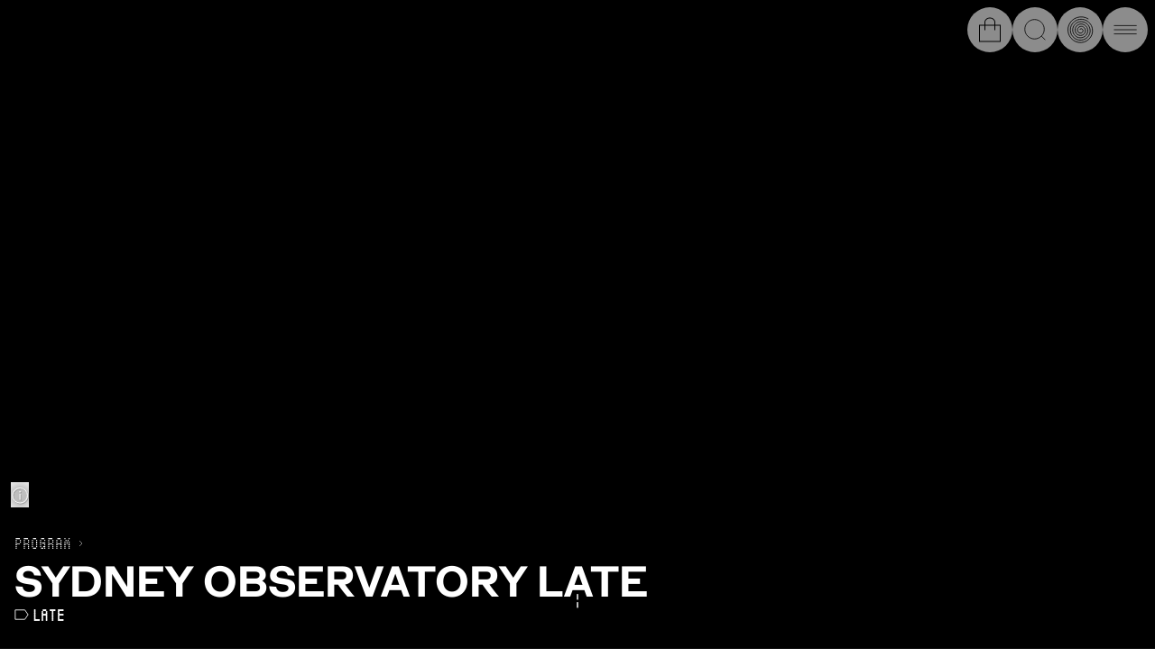

--- FILE ---
content_type: text/html; charset=utf-8
request_url: https://powerhouse.com.au/program/sydney-observatory-late
body_size: 36263
content:
<!DOCTYPE html><html lang="en-AU" class="__className_b5bb56 __variable_b5bb56 __variable_a11e61"><head><meta charSet="utf-8"/><meta name="viewport" content="width=device-width, initial-scale=1"/><link rel="stylesheet" href="/_next/static/css/b14d9e59cbfffc7e.css?dpl=dpl_AgMbLSxzZcw4HUGD3AcwbR9x5PT9" data-precedence="next"/><link rel="stylesheet" href="/_next/static/css/4f2810c4df16f77a.css?dpl=dpl_AgMbLSxzZcw4HUGD3AcwbR9x5PT9" data-precedence="next"/><link rel="stylesheet" href="/_next/static/css/c1568b9aa04a0071.css?dpl=dpl_AgMbLSxzZcw4HUGD3AcwbR9x5PT9" data-precedence="next"/><link rel="stylesheet" href="/_next/static/css/b75769758616f3ab.css?dpl=dpl_AgMbLSxzZcw4HUGD3AcwbR9x5PT9" data-precedence="next"/><link rel="stylesheet" href="/_next/static/css/97644a24b5052cf7.css?dpl=dpl_AgMbLSxzZcw4HUGD3AcwbR9x5PT9" data-precedence="next"/><link rel="preload" as="script" fetchPriority="low" href="/_next/static/chunks/webpack-32c159ab8205de1a.js?dpl=dpl_AgMbLSxzZcw4HUGD3AcwbR9x5PT9"/><script src="/_next/static/chunks/b97922df-8bf1ef6e4049dd6a.js?dpl=dpl_AgMbLSxzZcw4HUGD3AcwbR9x5PT9" async=""></script><script src="/_next/static/chunks/139-aec70363b27290a8.js?dpl=dpl_AgMbLSxzZcw4HUGD3AcwbR9x5PT9" async=""></script><script src="/_next/static/chunks/main-app-453ab4fa1520d1cc.js?dpl=dpl_AgMbLSxzZcw4HUGD3AcwbR9x5PT9" async=""></script><script src="/_next/static/chunks/app/layout-04f1a3a594cff7df.js?dpl=dpl_AgMbLSxzZcw4HUGD3AcwbR9x5PT9" async=""></script><script src="/_next/static/chunks/3413947a-f33e76704f5183cc.js?dpl=dpl_AgMbLSxzZcw4HUGD3AcwbR9x5PT9" async=""></script><script src="/_next/static/chunks/6cc5731a-0026e22bd04b2cc7.js?dpl=dpl_AgMbLSxzZcw4HUGD3AcwbR9x5PT9" async=""></script><script src="/_next/static/chunks/7a95afc8-119ff0dc8ac42b58.js?dpl=dpl_AgMbLSxzZcw4HUGD3AcwbR9x5PT9" async=""></script><script src="/_next/static/chunks/2518-c8dc0e62bc5d7f5b.js?dpl=dpl_AgMbLSxzZcw4HUGD3AcwbR9x5PT9" async=""></script><script src="/_next/static/chunks/715-06bde0767342bdb6.js?dpl=dpl_AgMbLSxzZcw4HUGD3AcwbR9x5PT9" async=""></script><script src="/_next/static/chunks/869-e35230b0767fc2d3.js?dpl=dpl_AgMbLSxzZcw4HUGD3AcwbR9x5PT9" async=""></script><script src="/_next/static/chunks/5118-869c9b30a710fe34.js?dpl=dpl_AgMbLSxzZcw4HUGD3AcwbR9x5PT9" async=""></script><script src="/_next/static/chunks/7114-865961aae8066411.js?dpl=dpl_AgMbLSxzZcw4HUGD3AcwbR9x5PT9" async=""></script><script src="/_next/static/chunks/2687-17ff048b4b665f42.js?dpl=dpl_AgMbLSxzZcw4HUGD3AcwbR9x5PT9" async=""></script><script src="/_next/static/chunks/3507-e51abe11a6b8db33.js?dpl=dpl_AgMbLSxzZcw4HUGD3AcwbR9x5PT9" async=""></script><script src="/_next/static/chunks/264-6a80994a74fa63b5.js?dpl=dpl_AgMbLSxzZcw4HUGD3AcwbR9x5PT9" async=""></script><script src="/_next/static/chunks/3293-cf438b0cd67b56db.js?dpl=dpl_AgMbLSxzZcw4HUGD3AcwbR9x5PT9" async=""></script><script src="/_next/static/chunks/3937-09db025b628c73c2.js?dpl=dpl_AgMbLSxzZcw4HUGD3AcwbR9x5PT9" async=""></script><script src="/_next/static/chunks/6713-8f97bee9977f868a.js?dpl=dpl_AgMbLSxzZcw4HUGD3AcwbR9x5PT9" async=""></script><script src="/_next/static/chunks/4699-6bc19c4db96ecbf3.js?dpl=dpl_AgMbLSxzZcw4HUGD3AcwbR9x5PT9" async=""></script><script src="/_next/static/chunks/6681-353e882034ab2c2d.js?dpl=dpl_AgMbLSxzZcw4HUGD3AcwbR9x5PT9" async=""></script><script src="/_next/static/chunks/9047-5fcf82af7df1c46e.js?dpl=dpl_AgMbLSxzZcw4HUGD3AcwbR9x5PT9" async=""></script><script src="/_next/static/chunks/4697-cab6144779a61399.js?dpl=dpl_AgMbLSxzZcw4HUGD3AcwbR9x5PT9" async=""></script><script src="/_next/static/chunks/1933-ee61385f300ab582.js?dpl=dpl_AgMbLSxzZcw4HUGD3AcwbR9x5PT9" async=""></script><script src="/_next/static/chunks/2653-fcb1aefb5757ef18.js?dpl=dpl_AgMbLSxzZcw4HUGD3AcwbR9x5PT9" async=""></script><script src="/_next/static/chunks/3668-db7ccee8f2c1a0d1.js?dpl=dpl_AgMbLSxzZcw4HUGD3AcwbR9x5PT9" async=""></script><script src="/_next/static/chunks/3286-be263f449ea7659f.js?dpl=dpl_AgMbLSxzZcw4HUGD3AcwbR9x5PT9" async=""></script><script src="/_next/static/chunks/app/(website)/layout-ddb3a9e0efbe3c2b.js?dpl=dpl_AgMbLSxzZcw4HUGD3AcwbR9x5PT9" async=""></script><script src="/_next/static/chunks/428c0aea-570512e755a13a1e.js?dpl=dpl_AgMbLSxzZcw4HUGD3AcwbR9x5PT9" async=""></script><script src="/_next/static/chunks/2028-642cd8fd907a3007.js?dpl=dpl_AgMbLSxzZcw4HUGD3AcwbR9x5PT9" async=""></script><script src="/_next/static/chunks/2075-455988b8e02d54a8.js?dpl=dpl_AgMbLSxzZcw4HUGD3AcwbR9x5PT9" async=""></script><script src="/_next/static/chunks/277-a2ad96c7b24d4d77.js?dpl=dpl_AgMbLSxzZcw4HUGD3AcwbR9x5PT9" async=""></script><script src="/_next/static/chunks/6994-7cd3afdd1a52acef.js?dpl=dpl_AgMbLSxzZcw4HUGD3AcwbR9x5PT9" async=""></script><script src="/_next/static/chunks/1043-05dbdd47916349a5.js?dpl=dpl_AgMbLSxzZcw4HUGD3AcwbR9x5PT9" async=""></script><script src="/_next/static/chunks/6794-53431d5db5d81d87.js?dpl=dpl_AgMbLSxzZcw4HUGD3AcwbR9x5PT9" async=""></script><script src="/_next/static/chunks/4859-ecc8cff64ecb8a90.js?dpl=dpl_AgMbLSxzZcw4HUGD3AcwbR9x5PT9" async=""></script><script src="/_next/static/chunks/8670-4de28e074020348a.js?dpl=dpl_AgMbLSxzZcw4HUGD3AcwbR9x5PT9" async=""></script><script src="/_next/static/chunks/app/(website)/program/%5Bslug%5D/layout-2a52e0fa74202237.js?dpl=dpl_AgMbLSxzZcw4HUGD3AcwbR9x5PT9" async=""></script><script src="/_next/static/chunks/app/(website)/program/%5Bslug%5D/page-f9f268d1ab64e2fd.js?dpl=dpl_AgMbLSxzZcw4HUGD3AcwbR9x5PT9" async=""></script><link rel="preload" href="https://www.googletagmanager.com/gtm.js?id=GTM-M5LCM43" as="script"/><meta name="next-size-adjust" content=""/><script src="/_next/static/chunks/polyfills-42372ed130431b0a.js?dpl=dpl_AgMbLSxzZcw4HUGD3AcwbR9x5PT9" noModule=""></script></head><body><div hidden=""><!--$?--><template id="B:0"></template><!--/$--></div><div><!--$--><!--/$--><!--$?--><template id="B:1"></template><!--/$--><div data-focus-guard="true" tabindex="0" style="width:1px;height:0px;padding:0;overflow:hidden;position:fixed;top:1px;left:1px"></div><div data-focus-lock-disabled="false"><div inert="" class="fixed inset-0 z-50 isolate flex justify-end items-start"><div class="fixed inset-0 backdrop-blur-md transition-opacity duration-500 will-change-auto opacity-0 pointer-events-none"></div><div class="bg-white relative z-auto h-full w-full max-w-md shadow-2xl flex flex-col transition-transform duration-500 translate-x-full pointer-events-none"><div class="flex-1 overflow-hidden h-full relative isolate"><div class="inset-0 bg-white flex flex-col justify-center items-center z-50 pointer-events-none absolute" style="opacity:1"><span class="PendingIndicator_pending___YKad font-serif text-base uppercase">Please wait</span></div><div class="h-full flex flex-col pb-8" style="opacity:0"></div></div></div></div></div><div data-focus-guard="true" tabindex="0" style="width:1px;height:0px;padding:0;overflow:hidden;position:fixed;top:1px;left:1px"></div></div><script src="/_next/static/chunks/webpack-32c159ab8205de1a.js?dpl=dpl_AgMbLSxzZcw4HUGD3AcwbR9x5PT9" async=""></script><div hidden id="S:1"><!--$--><!--/$--><template id="P:2"></template><!--$!--><template data-dgst="BAILOUT_TO_CLIENT_SIDE_RENDERING"></template><!--/$--><!--$!--><template data-dgst="BAILOUT_TO_CLIENT_SIDE_RENDERING"></template><!--/$--></div><script>(self.__next_f=self.__next_f||[]).push([0])</script><script>self.__next_f.push([1,"1:\"$Sreact.fragment\"\n2:I[95977,[\"7177\",\"static/chunks/app/layout-04f1a3a594cff7df.js?dpl=dpl_AgMbLSxzZcw4HUGD3AcwbR9x5PT9\"],\"NuqsAdapter\"]\n3:I[18515,[],\"\"]\n4:I[27631,[],\"\"]\n8:I[72654,[],\"OutletBoundary\"]\n11:I[41647,[],\"AsyncMetadataOutlet\"]\n13:I[72654,[],\"ViewportBoundary\"]\n15:I[72654,[],\"MetadataBoundary\"]\n17:I[22022,[],\"\"]\n18:\"$Sreact.suspense\"\n19:I[41647,[],\"AsyncMetadata\"]\n1b:I[34529,[\"6309\",\"static/chunks/3413947a-f33e76704f5183cc.js?dpl=dpl_AgMbLSxzZcw4HUGD3AcwbR9x5PT9\",\"8498\",\"static/chunks/6cc5731a-0026e22bd04b2cc7.js?dpl=dpl_AgMbLSxzZcw4HUGD3AcwbR9x5PT9\",\"7385\",\"static/chunks/7a95afc8-119ff0dc8ac42b58.js?dpl=dpl_AgMbLSxzZcw4HUGD3AcwbR9x5PT9\",\"2518\",\"static/chunks/2518-c8dc0e62bc5d7f5b.js?dpl=dpl_AgMbLSxzZcw4HUGD3AcwbR9x5PT9\",\"715\",\"static/chunks/715-06bde0767342bdb6.js?dpl=dpl_AgMbLSxzZcw4HUGD3AcwbR9x5PT9\",\"869\",\"static/chunks/869-e35230b0767fc2d3.js?dpl=dpl_AgMbLSxzZcw4HUGD3AcwbR9x5PT9\",\"5118\",\"static/chunks/5118-869c9b30a710fe34.js?dpl=dpl_AgMbLSxzZcw4HUGD3AcwbR9x5PT9\",\"7114\",\"static/chunks/7114-865961aae8066411.js?dpl=dpl_AgMbLSxzZcw4HUGD3AcwbR9x5PT9\",\"2687\",\"static/chunks/2687-17ff048b4b665f42.js?dpl=dpl_AgMbLSxzZcw4HUGD3AcwbR9x5PT9\",\"3507\",\"static/chunks/3507-e51abe11a6b8db33.js?dpl=dpl_AgMbLSxzZcw4HUGD3AcwbR9x5PT9\",\"264\",\"static/chunks/264-6a80994a74fa63b5.js?dpl=dpl_AgMbLSxzZcw4HUGD3AcwbR9x5PT9\",\"3293\",\"static/chunks/3293-cf438b0cd67b56db.js?dpl=dpl_AgMbLSxzZcw4HUGD3AcwbR9x5PT9\",\"3937\",\"static/chunks/3937-09db025b628c73c2.js?dpl=dpl_AgMbLSxzZcw4HUGD3AcwbR9x5PT9\",\"6713\",\"static/chunks/6713-8f97bee9977f868a.js?dpl=dpl_AgMbLSxzZcw4HUGD3AcwbR9x5PT9\",\"4699\",\"static/chunks/4699-6bc19c4db96ecbf3.js?dpl=dpl_AgMbLSxzZcw4HUGD3AcwbR9x5PT9\",\"6681\",\"static/chunks/6681-353e882034ab2c2d.js?dpl=dpl_AgMbLSxzZcw4HUGD3AcwbR9x5PT9\",\"9047\",\"static/chunks/9047-5fcf82af7df1c46e.js?dpl=dpl_AgMbLSxzZcw4HUGD3AcwbR9x5PT9\",\"4697\",\"static/chunks/4697-cab6144779a61399.js?dpl=dpl_AgMbLSxzZcw4HUGD3AcwbR9x5PT9\",\"1933\",\"static/chunks/1933-ee61385f300ab582.js?dpl=dpl_AgMbLSxzZcw4HUGD3AcwbR9x5PT9\",\"2653\",\"static/chunks/2653-fcb1aefb"])</script><script>self.__next_f.push([1,"5757ef18.js?dpl=dpl_AgMbLSxzZcw4HUGD3AcwbR9x5PT9\",\"3668\",\"static/chunks/3668-db7ccee8f2c1a0d1.js?dpl=dpl_AgMbLSxzZcw4HUGD3AcwbR9x5PT9\",\"3286\",\"static/chunks/3286-be263f449ea7659f.js?dpl=dpl_AgMbLSxzZcw4HUGD3AcwbR9x5PT9\",\"2806\",\"static/chunks/app/(website)/layout-ddb3a9e0efbe3c2b.js?dpl=dpl_AgMbLSxzZcw4HUGD3AcwbR9x5PT9\"],\"default\"]\n1c:I[26929,[\"6309\",\"static/chunks/3413947a-f33e76704f5183cc.js?dpl=dpl_AgMbLSxzZcw4HUGD3AcwbR9x5PT9\",\"8498\",\"static/chunks/6cc5731a-0026e22bd04b2cc7.js?dpl=dpl_AgMbLSxzZcw4HUGD3AcwbR9x5PT9\",\"7385\",\"static/chunks/7a95afc8-119ff0dc8ac42b58.js?dpl=dpl_AgMbLSxzZcw4HUGD3AcwbR9x5PT9\",\"2518\",\"static/chunks/2518-c8dc0e62bc5d7f5b.js?dpl=dpl_AgMbLSxzZcw4HUGD3AcwbR9x5PT9\",\"715\",\"static/chunks/715-06bde0767342bdb6.js?dpl=dpl_AgMbLSxzZcw4HUGD3AcwbR9x5PT9\",\"869\",\"static/chunks/869-e35230b0767fc2d3.js?dpl=dpl_AgMbLSxzZcw4HUGD3AcwbR9x5PT9\",\"5118\",\"static/chunks/5118-869c9b30a710fe34.js?dpl=dpl_AgMbLSxzZcw4HUGD3AcwbR9x5PT9\",\"7114\",\"static/chunks/7114-865961aae8066411.js?dpl=dpl_AgMbLSxzZcw4HUGD3AcwbR9x5PT9\",\"2687\",\"static/chunks/2687-17ff048b4b665f42.js?dpl=dpl_AgMbLSxzZcw4HUGD3AcwbR9x5PT9\",\"3507\",\"static/chunks/3507-e51abe11a6b8db33.js?dpl=dpl_AgMbLSxzZcw4HUGD3AcwbR9x5PT9\",\"264\",\"static/chunks/264-6a80994a74fa63b5.js?dpl=dpl_AgMbLSxzZcw4HUGD3AcwbR9x5PT9\",\"3293\",\"static/chunks/3293-cf438b0cd67b56db.js?dpl=dpl_AgMbLSxzZcw4HUGD3AcwbR9x5PT9\",\"3937\",\"static/chunks/3937-09db025b628c73c2.js?dpl=dpl_AgMbLSxzZcw4HUGD3AcwbR9x5PT9\",\"6713\",\"static/chunks/6713-8f97bee9977f868a.js?dpl=dpl_AgMbLSxzZcw4HUGD3AcwbR9x5PT9\",\"4699\",\"static/chunks/4699-6bc19c4db96ecbf3.js?dpl=dpl_AgMbLSxzZcw4HUGD3AcwbR9x5PT9\",\"6681\",\"static/chunks/6681-353e882034ab2c2d.js?dpl=dpl_AgMbLSxzZcw4HUGD3AcwbR9x5PT9\",\"9047\",\"static/chunks/9047-5fcf82af7df1c46e.js?dpl=dpl_AgMbLSxzZcw4HUGD3AcwbR9x5PT9\",\"4697\",\"static/chunks/4697-cab6144779a61399.js?dpl=dpl_AgMbLSxzZcw4HUGD3AcwbR9x5PT9\",\"1933\",\"static/chunks/1933-ee61385f300ab582.js?dpl=dpl_AgMbLSxzZcw4HUGD3AcwbR9x5PT9\",\"2653\",\"static/chunks/2653-fcb1aefb5757ef18.js?dpl=dpl_AgMbLSxzZcw4HUGD3AcwbR9x5PT"])</script><script>self.__next_f.push([1,"9\",\"3668\",\"static/chunks/3668-db7ccee8f2c1a0d1.js?dpl=dpl_AgMbLSxzZcw4HUGD3AcwbR9x5PT9\",\"3286\",\"static/chunks/3286-be263f449ea7659f.js?dpl=dpl_AgMbLSxzZcw4HUGD3AcwbR9x5PT9\",\"2806\",\"static/chunks/app/(website)/layout-ddb3a9e0efbe3c2b.js?dpl=dpl_AgMbLSxzZcw4HUGD3AcwbR9x5PT9\"],\"PreloadResources\"]\n1d:I[77490,[\"6309\",\"static/chunks/3413947a-f33e76704f5183cc.js?dpl=dpl_AgMbLSxzZcw4HUGD3AcwbR9x5PT9\",\"8498\",\"static/chunks/6cc5731a-0026e22bd04b2cc7.js?dpl=dpl_AgMbLSxzZcw4HUGD3AcwbR9x5PT9\",\"7385\",\"static/chunks/7a95afc8-119ff0dc8ac42b58.js?dpl=dpl_AgMbLSxzZcw4HUGD3AcwbR9x5PT9\",\"2518\",\"static/chunks/2518-c8dc0e62bc5d7f5b.js?dpl=dpl_AgMbLSxzZcw4HUGD3AcwbR9x5PT9\",\"715\",\"static/chunks/715-06bde0767342bdb6.js?dpl=dpl_AgMbLSxzZcw4HUGD3AcwbR9x5PT9\",\"869\",\"static/chunks/869-e35230b0767fc2d3.js?dpl=dpl_AgMbLSxzZcw4HUGD3AcwbR9x5PT9\",\"5118\",\"static/chunks/5118-869c9b30a710fe34.js?dpl=dpl_AgMbLSxzZcw4HUGD3AcwbR9x5PT9\",\"7114\",\"static/chunks/7114-865961aae8066411.js?dpl=dpl_AgMbLSxzZcw4HUGD3AcwbR9x5PT9\",\"2687\",\"static/chunks/2687-17ff048b4b665f42.js?dpl=dpl_AgMbLSxzZcw4HUGD3AcwbR9x5PT9\",\"3507\",\"static/chunks/3507-e51abe11a6b8db33.js?dpl=dpl_AgMbLSxzZcw4HUGD3AcwbR9x5PT9\",\"264\",\"static/chunks/264-6a80994a74fa63b5.js?dpl=dpl_AgMbLSxzZcw4HUGD3AcwbR9x5PT9\",\"3293\",\"static/chunks/3293-cf438b0cd67b56db.js?dpl=dpl_AgMbLSxzZcw4HUGD3AcwbR9x5PT9\",\"3937\",\"static/chunks/3937-09db025b628c73c2.js?dpl=dpl_AgMbLSxzZcw4HUGD3AcwbR9x5PT9\",\"6713\",\"static/chunks/6713-8f97bee9977f868a.js?dpl=dpl_AgMbLSxzZcw4HUGD3AcwbR9x5PT9\",\"4699\",\"static/chunks/4699-6bc19c4db96ecbf3.js?dpl=dpl_AgMbLSxzZcw4HUGD3AcwbR9x5PT9\",\"6681\",\"static/chunks/6681-353e882034ab2c2d.js?dpl=dpl_AgMbLSxzZcw4HUGD3AcwbR9x5PT9\",\"9047\",\"static/chunks/9047-5fcf82af7df1c46e.js?dpl=dpl_AgMbLSxzZcw4HUGD3AcwbR9x5PT9\",\"4697\",\"static/chunks/4697-cab6144779a61399.js?dpl=dpl_AgMbLSxzZcw4HUGD3AcwbR9x5PT9\",\"1933\",\"static/chunks/1933-ee61385f300ab582.js?dpl=dpl_AgMbLSxzZcw4HUGD3AcwbR9x5PT9\",\"2653\",\"static/chunks/2653-fcb1aefb5757ef18.js?dpl=dpl_AgMbLSxzZcw4HUGD3AcwbR9x5PT9\",\"3668\",\"static/chunks/3668-db7ccee8"])</script><script>self.__next_f.push([1,"f2c1a0d1.js?dpl=dpl_AgMbLSxzZcw4HUGD3AcwbR9x5PT9\",\"3286\",\"static/chunks/3286-be263f449ea7659f.js?dpl=dpl_AgMbLSxzZcw4HUGD3AcwbR9x5PT9\",\"2806\",\"static/chunks/app/(website)/layout-ddb3a9e0efbe3c2b.js?dpl=dpl_AgMbLSxzZcw4HUGD3AcwbR9x5PT9\"],\"default\"]\n1e:I[19288,[\"6309\",\"static/chunks/3413947a-f33e76704f5183cc.js?dpl=dpl_AgMbLSxzZcw4HUGD3AcwbR9x5PT9\",\"8498\",\"static/chunks/6cc5731a-0026e22bd04b2cc7.js?dpl=dpl_AgMbLSxzZcw4HUGD3AcwbR9x5PT9\",\"7385\",\"static/chunks/7a95afc8-119ff0dc8ac42b58.js?dpl=dpl_AgMbLSxzZcw4HUGD3AcwbR9x5PT9\",\"2518\",\"static/chunks/2518-c8dc0e62bc5d7f5b.js?dpl=dpl_AgMbLSxzZcw4HUGD3AcwbR9x5PT9\",\"715\",\"static/chunks/715-06bde0767342bdb6.js?dpl=dpl_AgMbLSxzZcw4HUGD3AcwbR9x5PT9\",\"869\",\"static/chunks/869-e35230b0767fc2d3.js?dpl=dpl_AgMbLSxzZcw4HUGD3AcwbR9x5PT9\",\"5118\",\"static/chunks/5118-869c9b30a710fe34.js?dpl=dpl_AgMbLSxzZcw4HUGD3AcwbR9x5PT9\",\"7114\",\"static/chunks/7114-865961aae8066411.js?dpl=dpl_AgMbLSxzZcw4HUGD3AcwbR9x5PT9\",\"2687\",\"static/chunks/2687-17ff048b4b665f42.js?dpl=dpl_AgMbLSxzZcw4HUGD3AcwbR9x5PT9\",\"3507\",\"static/chunks/3507-e51abe11a6b8db33.js?dpl=dpl_AgMbLSxzZcw4HUGD3AcwbR9x5PT9\",\"264\",\"static/chunks/264-6a80994a74fa63b5.js?dpl=dpl_AgMbLSxzZcw4HUGD3AcwbR9x5PT9\",\"3293\",\"static/chunks/3293-cf438b0cd67b56db.js?dpl=dpl_AgMbLSxzZcw4HUGD3AcwbR9x5PT9\",\"3937\",\"static/chunks/3937-09db025b628c73c2.js?dpl=dpl_AgMbLSxzZcw4HUGD3AcwbR9x5PT9\",\"6713\",\"static/chunks/6713-8f97bee9977f868a.js?dpl=dpl_AgMbLSxzZcw4HUGD3AcwbR9x5PT9\",\"4699\",\"static/chunks/4699-6bc19c4db96ecbf3.js?dpl=dpl_AgMbLSxzZcw4HUGD3AcwbR9x5PT9\",\"6681\",\"static/chunks/6681-353e882034ab2c2d.js?dpl=dpl_AgMbLSxzZcw4HUGD3AcwbR9x5PT9\",\"9047\",\"static/chunks/9047-5fcf82af7df1c46e.js?dpl=dpl_AgMbLSxzZcw4HUGD3AcwbR9x5PT9\",\"4697\",\"static/chunks/4697-cab6144779a61399.js?dpl=dpl_AgMbLSxzZcw4HUGD3AcwbR9x5PT9\",\"1933\",\"static/chunks/1933-ee61385f300ab582.js?dpl=dpl_AgMbLSxzZcw4HUGD3AcwbR9x5PT9\",\"2653\",\"static/chunks/2653-fcb1aefb5757ef18.js?dpl=dpl_AgMbLSxzZcw4HUGD3AcwbR9x5PT9\",\"3668\",\"static/chunks/3668-db7ccee8f2c1a0d1.js?dpl=dpl_AgMbLSxzZcw4HUGD3AcwbR9x5PT"])</script><script>self.__next_f.push([1,"9\",\"3286\",\"static/chunks/3286-be263f449ea7659f.js?dpl=dpl_AgMbLSxzZcw4HUGD3AcwbR9x5PT9\",\"2806\",\"static/chunks/app/(website)/layout-ddb3a9e0efbe3c2b.js?dpl=dpl_AgMbLSxzZcw4HUGD3AcwbR9x5PT9\"],\"default\"]\n1f:I[82598,[\"6309\",\"static/chunks/3413947a-f33e76704f5183cc.js?dpl=dpl_AgMbLSxzZcw4HUGD3AcwbR9x5PT9\",\"8498\",\"static/chunks/6cc5731a-0026e22bd04b2cc7.js?dpl=dpl_AgMbLSxzZcw4HUGD3AcwbR9x5PT9\",\"7385\",\"static/chunks/7a95afc8-119ff0dc8ac42b58.js?dpl=dpl_AgMbLSxzZcw4HUGD3AcwbR9x5PT9\",\"2518\",\"static/chunks/2518-c8dc0e62bc5d7f5b.js?dpl=dpl_AgMbLSxzZcw4HUGD3AcwbR9x5PT9\",\"715\",\"static/chunks/715-06bde0767342bdb6.js?dpl=dpl_AgMbLSxzZcw4HUGD3AcwbR9x5PT9\",\"869\",\"static/chunks/869-e35230b0767fc2d3.js?dpl=dpl_AgMbLSxzZcw4HUGD3AcwbR9x5PT9\",\"5118\",\"static/chunks/5118-869c9b30a710fe34.js?dpl=dpl_AgMbLSxzZcw4HUGD3AcwbR9x5PT9\",\"7114\",\"static/chunks/7114-865961aae8066411.js?dpl=dpl_AgMbLSxzZcw4HUGD3AcwbR9x5PT9\",\"2687\",\"static/chunks/2687-17ff048b4b665f42.js?dpl=dpl_AgMbLSxzZcw4HUGD3AcwbR9x5PT9\",\"3507\",\"static/chunks/3507-e51abe11a6b8db33.js?dpl=dpl_AgMbLSxzZcw4HUGD3AcwbR9x5PT9\",\"264\",\"static/chunks/264-6a80994a74fa63b5.js?dpl=dpl_AgMbLSxzZcw4HUGD3AcwbR9x5PT9\",\"3293\",\"static/chunks/3293-cf438b0cd67b56db.js?dpl=dpl_AgMbLSxzZcw4HUGD3AcwbR9x5PT9\",\"3937\",\"static/chunks/3937-09db025b628c73c2.js?dpl=dpl_AgMbLSxzZcw4HUGD3AcwbR9x5PT9\",\"6713\",\"static/chunks/6713-8f97bee9977f868a.js?dpl=dpl_AgMbLSxzZcw4HUGD3AcwbR9x5PT9\",\"4699\",\"static/chunks/4699-6bc19c4db96ecbf3.js?dpl=dpl_AgMbLSxzZcw4HUGD3AcwbR9x5PT9\",\"6681\",\"static/chunks/6681-353e882034ab2c2d.js?dpl=dpl_AgMbLSxzZcw4HUGD3AcwbR9x5PT9\",\"9047\",\"static/chunks/9047-5fcf82af7df1c46e.js?dpl=dpl_AgMbLSxzZcw4HUGD3AcwbR9x5PT9\",\"4697\",\"static/chunks/4697-cab6144779a61399.js?dpl=dpl_AgMbLSxzZcw4HUGD3AcwbR9x5PT9\",\"1933\",\"static/chunks/1933-ee61385f300ab582.js?dpl=dpl_AgMbLSxzZcw4HUGD3AcwbR9x5PT9\",\"2653\",\"static/chunks/2653-fcb1aefb5757ef18.js?dpl=dpl_AgMbLSxzZcw4HUGD3AcwbR9x5PT9\",\"3668\",\"static/chunks/3668-db7ccee8f2c1a0d1.js?dpl=dpl_AgMbLSxzZcw4HUGD3AcwbR9x5PT9\",\"3286\",\"static/chunks/3286-be263f449ea7659f."])</script><script>self.__next_f.push([1,"js?dpl=dpl_AgMbLSxzZcw4HUGD3AcwbR9x5PT9\",\"2806\",\"static/chunks/app/(website)/layout-ddb3a9e0efbe3c2b.js?dpl=dpl_AgMbLSxzZcw4HUGD3AcwbR9x5PT9\"],\"TimezoneProvider\"]\n20:I[45439,[\"6309\",\"static/chunks/3413947a-f33e76704f5183cc.js?dpl=dpl_AgMbLSxzZcw4HUGD3AcwbR9x5PT9\",\"8498\",\"static/chunks/6cc5731a-0026e22bd04b2cc7.js?dpl=dpl_AgMbLSxzZcw4HUGD3AcwbR9x5PT9\",\"7385\",\"static/chunks/7a95afc8-119ff0dc8ac42b58.js?dpl=dpl_AgMbLSxzZcw4HUGD3AcwbR9x5PT9\",\"2518\",\"static/chunks/2518-c8dc0e62bc5d7f5b.js?dpl=dpl_AgMbLSxzZcw4HUGD3AcwbR9x5PT9\",\"715\",\"static/chunks/715-06bde0767342bdb6.js?dpl=dpl_AgMbLSxzZcw4HUGD3AcwbR9x5PT9\",\"869\",\"static/chunks/869-e35230b0767fc2d3.js?dpl=dpl_AgMbLSxzZcw4HUGD3AcwbR9x5PT9\",\"5118\",\"static/chunks/5118-869c9b30a710fe34.js?dpl=dpl_AgMbLSxzZcw4HUGD3AcwbR9x5PT9\",\"7114\",\"static/chunks/7114-865961aae8066411.js?dpl=dpl_AgMbLSxzZcw4HUGD3AcwbR9x5PT9\",\"2687\",\"static/chunks/2687-17ff048b4b665f42.js?dpl=dpl_AgMbLSxzZcw4HUGD3AcwbR9x5PT9\",\"3507\",\"static/chunks/3507-e51abe11a6b8db33.js?dpl=dpl_AgMbLSxzZcw4HUGD3AcwbR9x5PT9\",\"264\",\"static/chunks/264-6a80994a74fa63b5.js?dpl=dpl_AgMbLSxzZcw4HUGD3AcwbR9x5PT9\",\"3293\",\"static/chunks/3293-cf438b0cd67b56db.js?dpl=dpl_AgMbLSxzZcw4HUGD3AcwbR9x5PT9\",\"3937\",\"static/chunks/3937-09db025b628c73c2.js?dpl=dpl_AgMbLSxzZcw4HUGD3AcwbR9x5PT9\",\"6713\",\"static/chunks/6713-8f97bee9977f868a.js?dpl=dpl_AgMbLSxzZcw4HUGD3AcwbR9x5PT9\",\"4699\",\"static/chunks/4699-6bc19c4db96ecbf3.js?dpl=dpl_AgMbLSxzZcw4HUGD3AcwbR9x5PT9\",\"6681\",\"static/chunks/6681-353e882034ab2c2d.js?dpl=dpl_AgMbLSxzZcw4HUGD3AcwbR9x5PT9\",\"9047\",\"static/chunks/9047-5fcf82af7df1c46e.js?dpl=dpl_AgMbLSxzZcw4HUGD3AcwbR9x5PT9\",\"4697\",\"static/chunks/4697-cab6144779a61399.js?dpl=dpl_AgMbLSxzZcw4HUGD3AcwbR9x5PT9\",\"1933\",\"static/chunks/1933-ee61385f300ab582.js?dpl=dpl_AgMbLSxzZcw4HUGD3AcwbR9x5PT9\",\"2653\",\"static/chunks/2653-fcb1aefb5757ef18.js?dpl=dpl_AgMbLSxzZcw4HUGD3AcwbR9x5PT9\",\"3668\",\"static/chunks/3668-db7ccee8f2c1a0d1.js?dpl=dpl_AgMbLSxzZcw4HUGD3AcwbR9x5PT9\",\"3286\",\"static/chunks/3286-be263f449ea7659f.js?dpl=dpl_AgMbLSxzZcw4HUGD3AcwbR9x5PT"])</script><script>self.__next_f.push([1,"9\",\"2806\",\"static/chunks/app/(website)/layout-ddb3a9e0efbe3c2b.js?dpl=dpl_AgMbLSxzZcw4HUGD3AcwbR9x5PT9\"],\"default\"]\n21:I[8450,[\"6309\",\"static/chunks/3413947a-f33e76704f5183cc.js?dpl=dpl_AgMbLSxzZcw4HUGD3AcwbR9x5PT9\",\"8498\",\"static/chunks/6cc5731a-0026e22bd04b2cc7.js?dpl=dpl_AgMbLSxzZcw4HUGD3AcwbR9x5PT9\",\"7385\",\"static/chunks/7a95afc8-119ff0dc8ac42b58.js?dpl=dpl_AgMbLSxzZcw4HUGD3AcwbR9x5PT9\",\"2518\",\"static/chunks/2518-c8dc0e62bc5d7f5b.js?dpl=dpl_AgMbLSxzZcw4HUGD3AcwbR9x5PT9\",\"715\",\"static/chunks/715-06bde0767342bdb6.js?dpl=dpl_AgMbLSxzZcw4HUGD3AcwbR9x5PT9\",\"869\",\"static/chunks/869-e35230b0767fc2d3.js?dpl=dpl_AgMbLSxzZcw4HUGD3AcwbR9x5PT9\",\"5118\",\"static/chunks/5118-869c9b30a710fe34.js?dpl=dpl_AgMbLSxzZcw4HUGD3AcwbR9x5PT9\",\"7114\",\"static/chunks/7114-865961aae8066411.js?dpl=dpl_AgMbLSxzZcw4HUGD3AcwbR9x5PT9\",\"2687\",\"static/chunks/2687-17ff048b4b665f42.js?dpl=dpl_AgMbLSxzZcw4HUGD3AcwbR9x5PT9\",\"3507\",\"static/chunks/3507-e51abe11a6b8db33.js?dpl=dpl_AgMbLSxzZcw4HUGD3AcwbR9x5PT9\",\"264\",\"static/chunks/264-6a80994a74fa63b5.js?dpl=dpl_AgMbLSxzZcw4HUGD3AcwbR9x5PT9\",\"3293\",\"static/chunks/3293-cf438b0cd67b56db.js?dpl=dpl_AgMbLSxzZcw4HUGD3AcwbR9x5PT9\",\"3937\",\"static/chunks/3937-09db025b628c73c2.js?dpl=dpl_AgMbLSxzZcw4HUGD3AcwbR9x5PT9\",\"6713\",\"static/chunks/6713-8f97bee9977f868a.js?dpl=dpl_AgMbLSxzZcw4HUGD3AcwbR9x5PT9\",\"4699\",\"static/chunks/4699-6bc19c4db96ecbf3.js?dpl=dpl_AgMbLSxzZcw4HUGD3AcwbR9x5PT9\",\"6681\",\"static/chunks/6681-353e882034ab2c2d.js?dpl=dpl_AgMbLSxzZcw4HUGD3AcwbR9x5PT9\",\"9047\",\"static/chunks/9047-5fcf82af7df1c46e.js?dpl=dpl_AgMbLSxzZcw4HUGD3AcwbR9x5PT9\",\"4697\",\"static/chunks/4697-cab6144779a61399.js?dpl=dpl_AgMbLSxzZcw4HUGD3AcwbR9x5PT9\",\"1933\",\"static/chunks/1933-ee61385f300ab582.js?dpl=dpl_AgMbLSxzZcw4HUGD3AcwbR9x5PT9\",\"2653\",\"static/chunks/2653-fcb1aefb5757ef18.js?dpl=dpl_AgMbLSxzZcw4HUGD3AcwbR9x5PT9\",\"3668\",\"static/chunks/3668-db7ccee8f2c1a0d1.js?dpl=dpl_AgMbLSxzZcw4HUGD3AcwbR9x5PT9\",\"3286\",\"static/chunks/3286-be263f449ea7659f.js?dpl=dpl_AgMbLSxzZcw4HUGD3AcwbR9x5PT9\",\"2806\",\"static/chunks/app/(website)/layout-dd"])</script><script>self.__next_f.push([1,"b3a9e0efbe3c2b.js?dpl=dpl_AgMbLSxzZcw4HUGD3AcwbR9x5PT9\"],\"default\"]\n"])</script><script>self.__next_f.push([1,"22:I[63286,[\"4125\",\"static/chunks/428c0aea-570512e755a13a1e.js?dpl=dpl_AgMbLSxzZcw4HUGD3AcwbR9x5PT9\",\"6309\",\"static/chunks/3413947a-f33e76704f5183cc.js?dpl=dpl_AgMbLSxzZcw4HUGD3AcwbR9x5PT9\",\"8498\",\"static/chunks/6cc5731a-0026e22bd04b2cc7.js?dpl=dpl_AgMbLSxzZcw4HUGD3AcwbR9x5PT9\",\"7385\",\"static/chunks/7a95afc8-119ff0dc8ac42b58.js?dpl=dpl_AgMbLSxzZcw4HUGD3AcwbR9x5PT9\",\"2518\",\"static/chunks/2518-c8dc0e62bc5d7f5b.js?dpl=dpl_AgMbLSxzZcw4HUGD3AcwbR9x5PT9\",\"715\",\"static/chunks/715-06bde0767342bdb6.js?dpl=dpl_AgMbLSxzZcw4HUGD3AcwbR9x5PT9\",\"869\",\"static/chunks/869-e35230b0767fc2d3.js?dpl=dpl_AgMbLSxzZcw4HUGD3AcwbR9x5PT9\",\"5118\",\"static/chunks/5118-869c9b30a710fe34.js?dpl=dpl_AgMbLSxzZcw4HUGD3AcwbR9x5PT9\",\"7114\",\"static/chunks/7114-865961aae8066411.js?dpl=dpl_AgMbLSxzZcw4HUGD3AcwbR9x5PT9\",\"2687\",\"static/chunks/2687-17ff048b4b665f42.js?dpl=dpl_AgMbLSxzZcw4HUGD3AcwbR9x5PT9\",\"3507\",\"static/chunks/3507-e51abe11a6b8db33.js?dpl=dpl_AgMbLSxzZcw4HUGD3AcwbR9x5PT9\",\"2028\",\"static/chunks/2028-642cd8fd907a3007.js?dpl=dpl_AgMbLSxzZcw4HUGD3AcwbR9x5PT9\",\"2075\",\"static/chunks/2075-455988b8e02d54a8.js?dpl=dpl_AgMbLSxzZcw4HUGD3AcwbR9x5PT9\",\"277\",\"static/chunks/277-a2ad96c7b24d4d77.js?dpl=dpl_AgMbLSxzZcw4HUGD3AcwbR9x5PT9\",\"264\",\"static/chunks/264-6a80994a74fa63b5.js?dpl=dpl_AgMbLSxzZcw4HUGD3AcwbR9x5PT9\",\"3293\",\"static/chunks/3293-cf438b0cd67b56db.js?dpl=dpl_AgMbLSxzZcw4HUGD3AcwbR9x5PT9\",\"6994\",\"static/chunks/6994-7cd3afdd1a52acef.js?dpl=dpl_AgMbLSxzZcw4HUGD3AcwbR9x5PT9\",\"3937\",\"static/chunks/3937-09db025b628c73c2.js?dpl=dpl_AgMbLSxzZcw4HUGD3AcwbR9x5PT9\",\"6713\",\"static/chunks/6713-8f97bee9977f868a.js?dpl=dpl_AgMbLSxzZcw4HUGD3AcwbR9x5PT9\",\"4699\",\"static/chunks/4699-6bc19c4db96ecbf3.js?dpl=dpl_AgMbLSxzZcw4HUGD3AcwbR9x5PT9\",\"6681\",\"static/chunks/6681-353e882034ab2c2d.js?dpl=dpl_AgMbLSxzZcw4HUGD3AcwbR9x5PT9\",\"1043\",\"static/chunks/1043-05dbdd47916349a5.js?dpl=dpl_AgMbLSxzZcw4HUGD3AcwbR9x5PT9\",\"4697\",\"static/chunks/4697-cab6144779a61399.js?dpl=dpl_AgMbLSxzZcw4HUGD3AcwbR9x5PT9\",\"1933\",\"static/chunks/1933-ee61385f300ab582.js?dpl=dpl_AgMbLSxzZcw4HUGD3AcwbR9x5PT9\",\"2653\",\"static/chunks/2653-fcb1aefb5757ef18.js?dpl=dpl_AgMbLSxzZcw4HUGD3AcwbR9x5PT9\",\"6794\",\"static/chunks/6794-53431d5db5d81d87.js?dpl=dpl_AgMbLSxzZcw4HUGD3AcwbR9x5PT9\",\"4859\",\"static/chunks/4859-ecc8cff64ecb8a90.js?dpl=dpl_AgMbLSxzZcw4HUGD3AcwbR9x5PT9\",\"8670\",\"static/chunks/8670-4de28e074020348a.js?dpl=dpl_AgMbLSxzZcw4HUGD3AcwbR9x5PT9\",\"3286\",\"static/chunks/3286-be263f449ea7659f.js?dpl=dpl_AgMbLSxzZcw4HUGD3AcwbR9x5PT9\",\"7901\",\"static/chunks/app/(website)/program/%5Bslug%5D/layout-2a52e0fa74202237.js?dpl=dpl_AgMbLSxzZcw4HUGD3AcwbR9x5PT9\"],\"default\"]\n"])</script><script>self.__next_f.push([1,"25:I[32408,[\"6309\",\"static/chunks/3413947a-f33e76704f5183cc.js?dpl=dpl_AgMbLSxzZcw4HUGD3AcwbR9x5PT9\",\"8498\",\"static/chunks/6cc5731a-0026e22bd04b2cc7.js?dpl=dpl_AgMbLSxzZcw4HUGD3AcwbR9x5PT9\",\"7385\",\"static/chunks/7a95afc8-119ff0dc8ac42b58.js?dpl=dpl_AgMbLSxzZcw4HUGD3AcwbR9x5PT9\",\"2518\",\"static/chunks/2518-c8dc0e62bc5d7f5b.js?dpl=dpl_AgMbLSxzZcw4HUGD3AcwbR9x5PT9\",\"715\",\"static/chunks/715-06bde0767342bdb6.js?dpl=dpl_AgMbLSxzZcw4HUGD3AcwbR9x5PT9\",\"869\",\"static/chunks/869-e35230b0767fc2d3.js?dpl=dpl_AgMbLSxzZcw4HUGD3AcwbR9x5PT9\",\"5118\",\"static/chunks/5118-869c9b30a710fe34.js?dpl=dpl_AgMbLSxzZcw4HUGD3AcwbR9x5PT9\",\"7114\",\"static/chunks/7114-865961aae8066411.js?dpl=dpl_AgMbLSxzZcw4HUGD3AcwbR9x5PT9\",\"2687\",\"static/chunks/2687-17ff048b4b665f42.js?dpl=dpl_AgMbLSxzZcw4HUGD3AcwbR9x5PT9\",\"3507\",\"static/chunks/3507-e51abe11a6b8db33.js?dpl=dpl_AgMbLSxzZcw4HUGD3AcwbR9x5PT9\",\"264\",\"static/chunks/264-6a80994a74fa63b5.js?dpl=dpl_AgMbLSxzZcw4HUGD3AcwbR9x5PT9\",\"3293\",\"static/chunks/3293-cf438b0cd67b56db.js?dpl=dpl_AgMbLSxzZcw4HUGD3AcwbR9x5PT9\",\"3937\",\"static/chunks/3937-09db025b628c73c2.js?dpl=dpl_AgMbLSxzZcw4HUGD3AcwbR9x5PT9\",\"6713\",\"static/chunks/6713-8f97bee9977f868a.js?dpl=dpl_AgMbLSxzZcw4HUGD3AcwbR9x5PT9\",\"4699\",\"static/chunks/4699-6bc19c4db96ecbf3.js?dpl=dpl_AgMbLSxzZcw4HUGD3AcwbR9x5PT9\",\"6681\",\"static/chunks/6681-353e882034ab2c2d.js?dpl=dpl_AgMbLSxzZcw4HUGD3AcwbR9x5PT9\",\"9047\",\"static/chunks/9047-5fcf82af7df1c46e.js?dpl=dpl_AgMbLSxzZcw4HUGD3AcwbR9x5PT9\",\"4697\",\"static/chunks/4697-cab6144779a61399.js?dpl=dpl_AgMbLSxzZcw4HUGD3AcwbR9x5PT9\",\"1933\",\"static/chunks/1933-ee61385f300ab582.js?dpl=dpl_AgMbLSxzZcw4HUGD3AcwbR9x5PT9\",\"2653\",\"static/chunks/2653-fcb1aefb5757ef18.js?dpl=dpl_AgMbLSxzZcw4HUGD3AcwbR9x5PT9\",\"3668\",\"static/chunks/3668-db7ccee8f2c1a0d1.js?dpl=dpl_AgMbLSxzZcw4HUGD3AcwbR9x5PT9\",\"3286\",\"static/chunks/3286-be263f449ea7659f.js?dpl=dpl_AgMbLSxzZcw4HUGD3AcwbR9x5PT9\",\"2806\",\"static/chunks/app/(website)/layout-ddb3a9e0efbe3c2b.js?dpl=dpl_AgMbLSxzZcw4HUGD3AcwbR9x5PT9\"],\"ScrollingProvider\"]\n26:I[44588,[\"6309\",\"static/chunks/341"])</script><script>self.__next_f.push([1,"3947a-f33e76704f5183cc.js?dpl=dpl_AgMbLSxzZcw4HUGD3AcwbR9x5PT9\",\"8498\",\"static/chunks/6cc5731a-0026e22bd04b2cc7.js?dpl=dpl_AgMbLSxzZcw4HUGD3AcwbR9x5PT9\",\"7385\",\"static/chunks/7a95afc8-119ff0dc8ac42b58.js?dpl=dpl_AgMbLSxzZcw4HUGD3AcwbR9x5PT9\",\"2518\",\"static/chunks/2518-c8dc0e62bc5d7f5b.js?dpl=dpl_AgMbLSxzZcw4HUGD3AcwbR9x5PT9\",\"715\",\"static/chunks/715-06bde0767342bdb6.js?dpl=dpl_AgMbLSxzZcw4HUGD3AcwbR9x5PT9\",\"869\",\"static/chunks/869-e35230b0767fc2d3.js?dpl=dpl_AgMbLSxzZcw4HUGD3AcwbR9x5PT9\",\"5118\",\"static/chunks/5118-869c9b30a710fe34.js?dpl=dpl_AgMbLSxzZcw4HUGD3AcwbR9x5PT9\",\"7114\",\"static/chunks/7114-865961aae8066411.js?dpl=dpl_AgMbLSxzZcw4HUGD3AcwbR9x5PT9\",\"2687\",\"static/chunks/2687-17ff048b4b665f42.js?dpl=dpl_AgMbLSxzZcw4HUGD3AcwbR9x5PT9\",\"3507\",\"static/chunks/3507-e51abe11a6b8db33.js?dpl=dpl_AgMbLSxzZcw4HUGD3AcwbR9x5PT9\",\"264\",\"static/chunks/264-6a80994a74fa63b5.js?dpl=dpl_AgMbLSxzZcw4HUGD3AcwbR9x5PT9\",\"3293\",\"static/chunks/3293-cf438b0cd67b56db.js?dpl=dpl_AgMbLSxzZcw4HUGD3AcwbR9x5PT9\",\"3937\",\"static/chunks/3937-09db025b628c73c2.js?dpl=dpl_AgMbLSxzZcw4HUGD3AcwbR9x5PT9\",\"6713\",\"static/chunks/6713-8f97bee9977f868a.js?dpl=dpl_AgMbLSxzZcw4HUGD3AcwbR9x5PT9\",\"4699\",\"static/chunks/4699-6bc19c4db96ecbf3.js?dpl=dpl_AgMbLSxzZcw4HUGD3AcwbR9x5PT9\",\"6681\",\"static/chunks/6681-353e882034ab2c2d.js?dpl=dpl_AgMbLSxzZcw4HUGD3AcwbR9x5PT9\",\"9047\",\"static/chunks/9047-5fcf82af7df1c46e.js?dpl=dpl_AgMbLSxzZcw4HUGD3AcwbR9x5PT9\",\"4697\",\"static/chunks/4697-cab6144779a61399.js?dpl=dpl_AgMbLSxzZcw4HUGD3AcwbR9x5PT9\",\"1933\",\"static/chunks/1933-ee61385f300ab582.js?dpl=dpl_AgMbLSxzZcw4HUGD3AcwbR9x5PT9\",\"2653\",\"static/chunks/2653-fcb1aefb5757ef18.js?dpl=dpl_AgMbLSxzZcw4HUGD3AcwbR9x5PT9\",\"3668\",\"static/chunks/3668-db7ccee8f2c1a0d1.js?dpl=dpl_AgMbLSxzZcw4HUGD3AcwbR9x5PT9\",\"3286\",\"static/chunks/3286-be263f449ea7659f.js?dpl=dpl_AgMbLSxzZcw4HUGD3AcwbR9x5PT9\",\"2806\",\"static/chunks/app/(website)/layout-ddb3a9e0efbe3c2b.js?dpl=dpl_AgMbLSxzZcw4HUGD3AcwbR9x5PT9\"],\"GoogleTagManager\"]\n27:I[29520,[\"6309\",\"static/chunks/3413947a-f33e76704f5183cc.js?dpl=dpl_AgMb"])</script><script>self.__next_f.push([1,"LSxzZcw4HUGD3AcwbR9x5PT9\",\"8498\",\"static/chunks/6cc5731a-0026e22bd04b2cc7.js?dpl=dpl_AgMbLSxzZcw4HUGD3AcwbR9x5PT9\",\"7385\",\"static/chunks/7a95afc8-119ff0dc8ac42b58.js?dpl=dpl_AgMbLSxzZcw4HUGD3AcwbR9x5PT9\",\"2518\",\"static/chunks/2518-c8dc0e62bc5d7f5b.js?dpl=dpl_AgMbLSxzZcw4HUGD3AcwbR9x5PT9\",\"715\",\"static/chunks/715-06bde0767342bdb6.js?dpl=dpl_AgMbLSxzZcw4HUGD3AcwbR9x5PT9\",\"869\",\"static/chunks/869-e35230b0767fc2d3.js?dpl=dpl_AgMbLSxzZcw4HUGD3AcwbR9x5PT9\",\"5118\",\"static/chunks/5118-869c9b30a710fe34.js?dpl=dpl_AgMbLSxzZcw4HUGD3AcwbR9x5PT9\",\"7114\",\"static/chunks/7114-865961aae8066411.js?dpl=dpl_AgMbLSxzZcw4HUGD3AcwbR9x5PT9\",\"2687\",\"static/chunks/2687-17ff048b4b665f42.js?dpl=dpl_AgMbLSxzZcw4HUGD3AcwbR9x5PT9\",\"3507\",\"static/chunks/3507-e51abe11a6b8db33.js?dpl=dpl_AgMbLSxzZcw4HUGD3AcwbR9x5PT9\",\"264\",\"static/chunks/264-6a80994a74fa63b5.js?dpl=dpl_AgMbLSxzZcw4HUGD3AcwbR9x5PT9\",\"3293\",\"static/chunks/3293-cf438b0cd67b56db.js?dpl=dpl_AgMbLSxzZcw4HUGD3AcwbR9x5PT9\",\"3937\",\"static/chunks/3937-09db025b628c73c2.js?dpl=dpl_AgMbLSxzZcw4HUGD3AcwbR9x5PT9\",\"6713\",\"static/chunks/6713-8f97bee9977f868a.js?dpl=dpl_AgMbLSxzZcw4HUGD3AcwbR9x5PT9\",\"4699\",\"static/chunks/4699-6bc19c4db96ecbf3.js?dpl=dpl_AgMbLSxzZcw4HUGD3AcwbR9x5PT9\",\"6681\",\"static/chunks/6681-353e882034ab2c2d.js?dpl=dpl_AgMbLSxzZcw4HUGD3AcwbR9x5PT9\",\"9047\",\"static/chunks/9047-5fcf82af7df1c46e.js?dpl=dpl_AgMbLSxzZcw4HUGD3AcwbR9x5PT9\",\"4697\",\"static/chunks/4697-cab6144779a61399.js?dpl=dpl_AgMbLSxzZcw4HUGD3AcwbR9x5PT9\",\"1933\",\"static/chunks/1933-ee61385f300ab582.js?dpl=dpl_AgMbLSxzZcw4HUGD3AcwbR9x5PT9\",\"2653\",\"static/chunks/2653-fcb1aefb5757ef18.js?dpl=dpl_AgMbLSxzZcw4HUGD3AcwbR9x5PT9\",\"3668\",\"static/chunks/3668-db7ccee8f2c1a0d1.js?dpl=dpl_AgMbLSxzZcw4HUGD3AcwbR9x5PT9\",\"3286\",\"static/chunks/3286-be263f449ea7659f.js?dpl=dpl_AgMbLSxzZcw4HUGD3AcwbR9x5PT9\",\"2806\",\"static/chunks/app/(website)/layout-ddb3a9e0efbe3c2b.js?dpl=dpl_AgMbLSxzZcw4HUGD3AcwbR9x5PT9\"],\"SpeedInsights\"]\n28:I[65093,[\"6309\",\"static/chunks/3413947a-f33e76704f5183cc.js?dpl=dpl_AgMbLSxzZcw4HUGD3AcwbR9x5PT9\",\"8498\",\"static/"])</script><script>self.__next_f.push([1,"chunks/6cc5731a-0026e22bd04b2cc7.js?dpl=dpl_AgMbLSxzZcw4HUGD3AcwbR9x5PT9\",\"7385\",\"static/chunks/7a95afc8-119ff0dc8ac42b58.js?dpl=dpl_AgMbLSxzZcw4HUGD3AcwbR9x5PT9\",\"2518\",\"static/chunks/2518-c8dc0e62bc5d7f5b.js?dpl=dpl_AgMbLSxzZcw4HUGD3AcwbR9x5PT9\",\"715\",\"static/chunks/715-06bde0767342bdb6.js?dpl=dpl_AgMbLSxzZcw4HUGD3AcwbR9x5PT9\",\"869\",\"static/chunks/869-e35230b0767fc2d3.js?dpl=dpl_AgMbLSxzZcw4HUGD3AcwbR9x5PT9\",\"5118\",\"static/chunks/5118-869c9b30a710fe34.js?dpl=dpl_AgMbLSxzZcw4HUGD3AcwbR9x5PT9\",\"7114\",\"static/chunks/7114-865961aae8066411.js?dpl=dpl_AgMbLSxzZcw4HUGD3AcwbR9x5PT9\",\"2687\",\"static/chunks/2687-17ff048b4b665f42.js?dpl=dpl_AgMbLSxzZcw4HUGD3AcwbR9x5PT9\",\"3507\",\"static/chunks/3507-e51abe11a6b8db33.js?dpl=dpl_AgMbLSxzZcw4HUGD3AcwbR9x5PT9\",\"264\",\"static/chunks/264-6a80994a74fa63b5.js?dpl=dpl_AgMbLSxzZcw4HUGD3AcwbR9x5PT9\",\"3293\",\"static/chunks/3293-cf438b0cd67b56db.js?dpl=dpl_AgMbLSxzZcw4HUGD3AcwbR9x5PT9\",\"3937\",\"static/chunks/3937-09db025b628c73c2.js?dpl=dpl_AgMbLSxzZcw4HUGD3AcwbR9x5PT9\",\"6713\",\"static/chunks/6713-8f97bee9977f868a.js?dpl=dpl_AgMbLSxzZcw4HUGD3AcwbR9x5PT9\",\"4699\",\"static/chunks/4699-6bc19c4db96ecbf3.js?dpl=dpl_AgMbLSxzZcw4HUGD3AcwbR9x5PT9\",\"6681\",\"static/chunks/6681-353e882034ab2c2d.js?dpl=dpl_AgMbLSxzZcw4HUGD3AcwbR9x5PT9\",\"9047\",\"static/chunks/9047-5fcf82af7df1c46e.js?dpl=dpl_AgMbLSxzZcw4HUGD3AcwbR9x5PT9\",\"4697\",\"static/chunks/4697-cab6144779a61399.js?dpl=dpl_AgMbLSxzZcw4HUGD3AcwbR9x5PT9\",\"1933\",\"static/chunks/1933-ee61385f300ab582.js?dpl=dpl_AgMbLSxzZcw4HUGD3AcwbR9x5PT9\",\"2653\",\"static/chunks/2653-fcb1aefb5757ef18.js?dpl=dpl_AgMbLSxzZcw4HUGD3AcwbR9x5PT9\",\"3668\",\"static/chunks/3668-db7ccee8f2c1a0d1.js?dpl=dpl_AgMbLSxzZcw4HUGD3AcwbR9x5PT9\",\"3286\",\"static/chunks/3286-be263f449ea7659f.js?dpl=dpl_AgMbLSxzZcw4HUGD3AcwbR9x5PT9\",\"2806\",\"static/chunks/app/(website)/layout-ddb3a9e0efbe3c2b.js?dpl=dpl_AgMbLSxzZcw4HUGD3AcwbR9x5PT9\"],\"Analytics\"]\n29:I[82581,[\"4125\",\"static/chunks/428c0aea-570512e755a13a1e.js?dpl=dpl_AgMbLSxzZcw4HUGD3AcwbR9x5PT9\",\"2518\",\"static/chunks/2518-c8dc0e62bc5d7f5b.js?dpl=dpl_AgMbL"])</script><script>self.__next_f.push([1,"SxzZcw4HUGD3AcwbR9x5PT9\",\"715\",\"static/chunks/715-06bde0767342bdb6.js?dpl=dpl_AgMbLSxzZcw4HUGD3AcwbR9x5PT9\",\"869\",\"static/chunks/869-e35230b0767fc2d3.js?dpl=dpl_AgMbLSxzZcw4HUGD3AcwbR9x5PT9\",\"5118\",\"static/chunks/5118-869c9b30a710fe34.js?dpl=dpl_AgMbLSxzZcw4HUGD3AcwbR9x5PT9\",\"7114\",\"static/chunks/7114-865961aae8066411.js?dpl=dpl_AgMbLSxzZcw4HUGD3AcwbR9x5PT9\",\"2687\",\"static/chunks/2687-17ff048b4b665f42.js?dpl=dpl_AgMbLSxzZcw4HUGD3AcwbR9x5PT9\",\"3507\",\"static/chunks/3507-e51abe11a6b8db33.js?dpl=dpl_AgMbLSxzZcw4HUGD3AcwbR9x5PT9\",\"2028\",\"static/chunks/2028-642cd8fd907a3007.js?dpl=dpl_AgMbLSxzZcw4HUGD3AcwbR9x5PT9\",\"2075\",\"static/chunks/2075-455988b8e02d54a8.js?dpl=dpl_AgMbLSxzZcw4HUGD3AcwbR9x5PT9\",\"277\",\"static/chunks/277-a2ad96c7b24d4d77.js?dpl=dpl_AgMbLSxzZcw4HUGD3AcwbR9x5PT9\",\"3293\",\"static/chunks/3293-cf438b0cd67b56db.js?dpl=dpl_AgMbLSxzZcw4HUGD3AcwbR9x5PT9\",\"6994\",\"static/chunks/6994-7cd3afdd1a52acef.js?dpl=dpl_AgMbLSxzZcw4HUGD3AcwbR9x5PT9\",\"3937\",\"static/chunks/3937-09db025b628c73c2.js?dpl=dpl_AgMbLSxzZcw4HUGD3AcwbR9x5PT9\",\"1043\",\"static/chunks/1043-05dbdd47916349a5.js?dpl=dpl_AgMbLSxzZcw4HUGD3AcwbR9x5PT9\",\"9047\",\"static/chunks/9047-5fcf82af7df1c46e.js?dpl=dpl_AgMbLSxzZcw4HUGD3AcwbR9x5PT9\",\"6794\",\"static/chunks/6794-53431d5db5d81d87.js?dpl=dpl_AgMbLSxzZcw4HUGD3AcwbR9x5PT9\",\"4859\",\"static/chunks/4859-ecc8cff64ecb8a90.js?dpl=dpl_AgMbLSxzZcw4HUGD3AcwbR9x5PT9\",\"9106\",\"static/chunks/app/(website)/program/%5Bslug%5D/page-f9f268d1ab64e2fd.js?dpl=dpl_AgMbLSxzZcw4HUGD3AcwbR9x5PT9\"],\"default\"]\n2c:I[40954,[\"4125\",\"static/chunks/428c0aea-570512e755a13a1e.js?dpl=dpl_AgMbLSxzZcw4HUGD3AcwbR9x5PT9\",\"2518\",\"static/chunks/2518-c8dc0e62bc5d7f5b.js?dpl=dpl_AgMbLSxzZcw4HUGD3AcwbR9x5PT9\",\"715\",\"static/chunks/715-06bde0767342bdb6.js?dpl=dpl_AgMbLSxzZcw4HUGD3AcwbR9x5PT9\",\"869\",\"static/chunks/869-e35230b0767fc2d3.js?dpl=dpl_AgMbLSxzZcw4HUGD3AcwbR9x5PT9\",\"5118\",\"static/chunks/5118-869c9b30a710fe34.js?dpl=dpl_AgMbLSxzZcw4HUGD3AcwbR9x5PT9\",\"7114\",\"static/chunks/7114-865961aae8066411.js?dpl=dpl_AgMbLSxzZcw4HUGD3AcwbR9x5PT9\",\"2687\",\"static/ch"])</script><script>self.__next_f.push([1,"unks/2687-17ff048b4b665f42.js?dpl=dpl_AgMbLSxzZcw4HUGD3AcwbR9x5PT9\",\"3507\",\"static/chunks/3507-e51abe11a6b8db33.js?dpl=dpl_AgMbLSxzZcw4HUGD3AcwbR9x5PT9\",\"2028\",\"static/chunks/2028-642cd8fd907a3007.js?dpl=dpl_AgMbLSxzZcw4HUGD3AcwbR9x5PT9\",\"2075\",\"static/chunks/2075-455988b8e02d54a8.js?dpl=dpl_AgMbLSxzZcw4HUGD3AcwbR9x5PT9\",\"277\",\"static/chunks/277-a2ad96c7b24d4d77.js?dpl=dpl_AgMbLSxzZcw4HUGD3AcwbR9x5PT9\",\"3293\",\"static/chunks/3293-cf438b0cd67b56db.js?dpl=dpl_AgMbLSxzZcw4HUGD3AcwbR9x5PT9\",\"6994\",\"static/chunks/6994-7cd3afdd1a52acef.js?dpl=dpl_AgMbLSxzZcw4HUGD3AcwbR9x5PT9\",\"3937\",\"static/chunks/3937-09db025b628c73c2.js?dpl=dpl_AgMbLSxzZcw4HUGD3AcwbR9x5PT9\",\"1043\",\"static/chunks/1043-05dbdd47916349a5.js?dpl=dpl_AgMbLSxzZcw4HUGD3AcwbR9x5PT9\",\"9047\",\"static/chunks/9047-5fcf82af7df1c46e.js?dpl=dpl_AgMbLSxzZcw4HUGD3AcwbR9x5PT9\",\"6794\",\"static/chunks/6794-53431d5db5d81d87.js?dpl=dpl_AgMbLSxzZcw4HUGD3AcwbR9x5PT9\",\"4859\",\"static/chunks/4859-ecc8cff64ecb8a90.js?dpl=dpl_AgMbLSxzZcw4HUGD3AcwbR9x5PT9\",\"9106\",\"static/chunks/app/(website)/program/%5Bslug%5D/page-f9f268d1ab64e2fd.js?dpl=dpl_AgMbLSxzZcw4HUGD3AcwbR9x5PT9\"],\"default\"]\n:HL[\"/_next/static/media/14936c7f6910fa0e-s.p.woff2\",\"font\",{\"crossOrigin\":\"\",\"type\":\"font/woff2\"}]\n:HL[\"/_next/static/media/173db67367e6c874-s.p.woff2\",\"font\",{\"crossOrigin\":\"\",\"type\":\"font/woff2\"}]\n:HL[\"/_next/static/media/88e37d22f43663b3-s.p.woff2\",\"font\",{\"crossOrigin\":\"\",\"type\":\"font/woff2\"}]\n:HL[\"/_next/static/media/8d311253337fe95b-s.p.woff2\",\"font\",{\"crossOrigin\":\"\",\"type\":\"font/woff2\"}]\n:HL[\"/_next/static/media/a156c10c3073e9dd-s.p.woff2\",\"font\",{\"crossOrigin\":\"\",\"type\":\"font/woff2\"}]\n:HL[\"/_next/static/media/a9f6a54144123904-s.p.woff2\",\"font\",{\"crossOrigin\":\"\",\"type\":\"font/woff2\"}]\n:HL[\"/_next/static/media/b58722fb6d1c1884-s.p.woff2\",\"font\",{\"crossOrigin\":\"\",\"type\":\"font/woff2\"}]\n:HL[\"/_next/static/media/bb28daea18a93689-s.p.woff2\",\"font\",{\"crossOrigin\":\"\",\"type\":\"font/woff2\"}]\n:HL[\"/_next/static/media/c0323f1355d3aefa-s.p.woff2\",\"font\",{\"crossOrigin\":\"\",\"type\":\"font/woff2\"}]\n:HL[\"/_next/stati"])</script><script>self.__next_f.push([1,"c/media/c30dd112f20a09a8-s.p.woff2\",\"font\",{\"crossOrigin\":\"\",\"type\":\"font/woff2\"}]\n:HL[\"/_next/static/media/f01b63b199946bdd-s.p.woff2\",\"font\",{\"crossOrigin\":\"\",\"type\":\"font/woff2\"}]\n:HL[\"/_next/static/media/f94c993e06060a3f-s.p.woff2\",\"font\",{\"crossOrigin\":\"\",\"type\":\"font/woff2\"}]\n:HL[\"/_next/static/css/b14d9e59cbfffc7e.css?dpl=dpl_AgMbLSxzZcw4HUGD3AcwbR9x5PT9\",\"style\"]\n:HL[\"/_next/static/css/4f2810c4df16f77a.css?dpl=dpl_AgMbLSxzZcw4HUGD3AcwbR9x5PT9\",\"style\"]\n:HL[\"/_next/static/css/c1568b9aa04a0071.css?dpl=dpl_AgMbLSxzZcw4HUGD3AcwbR9x5PT9\",\"style\"]\n:HL[\"/_next/static/css/b75769758616f3ab.css?dpl=dpl_AgMbLSxzZcw4HUGD3AcwbR9x5PT9\",\"style\"]\n:HL[\"/_next/static/css/97644a24b5052cf7.css?dpl=dpl_AgMbLSxzZcw4HUGD3AcwbR9x5PT9\",\"style\"]\n"])</script><script>self.__next_f.push([1,"0:{\"P\":null,\"b\":\"LCfdEvSHGIraLW1KgKLjq\",\"p\":\"\",\"c\":[\"\",\"program\",\"sydney-observatory-late\"],\"i\":false,\"f\":[[[\"\",{\"children\":[\"(website)\",{\"children\":[\"program\",{\"children\":[[\"slug\",\"sydney-observatory-late\",\"d\"],{\"details\":[\"__PAGE__\",{\"children\":[\"__PAGE__\",{}]}],\"timeline\":[\"__PAGE__\",{\"children\":[\"__PAGE__\",{}]}],\"children\":[\"__PAGE__\",{}]}]}]}]},\"$undefined\",\"$undefined\",true],[\"\",[\"$\",\"$1\",\"c\",{\"children\":[[[\"$\",\"link\",\"0\",{\"rel\":\"stylesheet\",\"href\":\"/_next/static/css/b14d9e59cbfffc7e.css?dpl=dpl_AgMbLSxzZcw4HUGD3AcwbR9x5PT9\",\"precedence\":\"next\",\"crossOrigin\":\"$undefined\",\"nonce\":\"$undefined\"}]],[\"$\",\"html\",null,{\"lang\":\"en-AU\",\"className\":\"__className_b5bb56 __variable_b5bb56 __variable_a11e61\",\"children\":[\"$\",\"body\",null,{\"children\":[\"$\",\"$L2\",null,{\"children\":[\"$\",\"$L3\",null,{\"parallelRouterKey\":\"children\",\"error\":\"$undefined\",\"errorStyles\":\"$undefined\",\"errorScripts\":\"$undefined\",\"template\":[\"$\",\"$L4\",null,{}],\"templateStyles\":\"$undefined\",\"templateScripts\":\"$undefined\",\"notFound\":[[[\"$\",\"title\",null,{\"children\":\"404: This page could not be found.\"}],[\"$\",\"div\",null,{\"style\":{\"fontFamily\":\"system-ui,\\\"Segoe UI\\\",Roboto,Helvetica,Arial,sans-serif,\\\"Apple Color Emoji\\\",\\\"Segoe UI Emoji\\\"\",\"height\":\"100vh\",\"textAlign\":\"center\",\"display\":\"flex\",\"flexDirection\":\"column\",\"alignItems\":\"center\",\"justifyContent\":\"center\"},\"children\":[\"$\",\"div\",null,{\"children\":[[\"$\",\"style\",null,{\"dangerouslySetInnerHTML\":{\"__html\":\"body{color:#000;background:#fff;margin:0}.next-error-h1{border-right:1px solid rgba(0,0,0,.3)}@media (prefers-color-scheme:dark){body{color:#fff;background:#000}.next-error-h1{border-right:1px solid rgba(255,255,255,.3)}}\"}}],[\"$\",\"h1\",null,{\"className\":\"next-error-h1\",\"style\":{\"display\":\"inline-block\",\"margin\":\"0 20px 0 0\",\"padding\":\"0 23px 0 0\",\"fontSize\":24,\"fontWeight\":500,\"verticalAlign\":\"top\",\"lineHeight\":\"49px\"},\"children\":404}],[\"$\",\"div\",null,{\"style\":{\"display\":\"inline-block\"},\"children\":[\"$\",\"h2\",null,{\"style\":{\"fontSize\":14,\"fontWeight\":400,\"lineHeight\":\"49px\",\"margin\":0},\"children\":\"This page could not be found.\"}]}]]}]}]],[]],\"forbidden\":\"$undefined\",\"unauthorized\":\"$undefined\"}]}]}]}]]}],{\"children\":[\"(website)\",[\"$\",\"$1\",\"c\",{\"children\":[[[\"$\",\"link\",\"0\",{\"rel\":\"stylesheet\",\"href\":\"/_next/static/css/4f2810c4df16f77a.css?dpl=dpl_AgMbLSxzZcw4HUGD3AcwbR9x5PT9\",\"precedence\":\"next\",\"crossOrigin\":\"$undefined\",\"nonce\":\"$undefined\"}],[\"$\",\"link\",\"1\",{\"rel\":\"stylesheet\",\"href\":\"/_next/static/css/c1568b9aa04a0071.css?dpl=dpl_AgMbLSxzZcw4HUGD3AcwbR9x5PT9\",\"precedence\":\"next\",\"crossOrigin\":\"$undefined\",\"nonce\":\"$undefined\"}],[\"$\",\"link\",\"2\",{\"rel\":\"stylesheet\",\"href\":\"/_next/static/css/b75769758616f3ab.css?dpl=dpl_AgMbLSxzZcw4HUGD3AcwbR9x5PT9\",\"precedence\":\"next\",\"crossOrigin\":\"$undefined\",\"nonce\":\"$undefined\"}]],\"$L5\"]}],{\"children\":[\"program\",[\"$\",\"$1\",\"c\",{\"children\":[null,[\"$\",\"$L3\",null,{\"parallelRouterKey\":\"children\",\"error\":\"$undefined\",\"errorStyles\":\"$undefined\",\"errorScripts\":\"$undefined\",\"template\":[\"$\",\"$L4\",null,{}],\"templateStyles\":\"$undefined\",\"templateScripts\":\"$undefined\",\"notFound\":\"$undefined\",\"forbidden\":\"$undefined\",\"unauthorized\":\"$undefined\"}]]}],{\"children\":[[\"slug\",\"sydney-observatory-late\",\"d\"],[\"$\",\"$1\",\"c\",{\"children\":[[[\"$\",\"link\",\"0\",{\"rel\":\"stylesheet\",\"href\":\"/_next/static/css/97644a24b5052cf7.css?dpl=dpl_AgMbLSxzZcw4HUGD3AcwbR9x5PT9\",\"precedence\":\"next\",\"crossOrigin\":\"$undefined\",\"nonce\":\"$undefined\"}]],\"$L6\"]}],{\"details\":[\"__PAGE__\",[\"$\",\"$1\",\"c\",{\"children\":[null,[\"$\",\"$L3\",null,{\"parallelRouterKey\":\"children\",\"error\":\"$undefined\",\"errorStyles\":\"$undefined\",\"errorScripts\":\"$undefined\",\"template\":[\"$\",\"$L4\",null,{}],\"templateStyles\":\"$undefined\",\"templateScripts\":\"$undefined\",\"notFound\":\"$undefined\",\"forbidden\":\"$undefined\",\"unauthorized\":\"$undefined\"}]]}],{\"children\":[\"__PAGE__\",[\"$\",\"$1\",\"c\",{\"children\":[\"$L7\",null,[\"$\",\"$L8\",null,{\"children\":[\"$L9\",\"$La\",\"$undefined\"]}]]}],{},null,false]},null,false],\"timeline\":[\"__PAGE__\",[\"$\",\"$1\",\"c\",{\"children\":[null,[\"$\",\"$L3\",null,{\"parallelRouterKey\":\"children\",\"error\":\"$undefined\",\"errorStyles\":\"$undefined\",\"errorScripts\":\"$undefined\",\"template\":[\"$\",\"$L4\",null,{}],\"templateStyles\":\"$undefined\",\"templateScripts\":\"$undefined\",\"notFound\":\"$undefined\",\"forbidden\":\"$undefined\",\"unauthorized\":\"$undefined\"}]]}],{\"children\":[\"__PAGE__\",[\"$\",\"$1\",\"c\",{\"children\":[\"$Lb\",null,[\"$\",\"$L8\",null,{\"children\":[\"$Lc\",\"$Ld\",\"$undefined\"]}]]}],{},null,false]},null,false],\"children\":[\"__PAGE__\",[\"$\",\"$1\",\"c\",{\"children\":[\"$Le\",null,[\"$\",\"$L8\",null,{\"children\":[\"$Lf\",\"$L10\",[\"$\",\"$L11\",null,{\"promise\":\"$@12\"}]]}]]}],{},null,false]},null,false]},null,false]},null,false]},null,false],[\"$\",\"$1\",\"h\",{\"children\":[null,[\"$\",\"$1\",\"8YgkTqaV3boesvy0KeCsyv\",{\"children\":[[\"$\",\"$L13\",null,{\"children\":\"$L14\"}],[\"$\",\"meta\",null,{\"name\":\"next-size-adjust\",\"content\":\"\"}]]}],[\"$\",\"$L15\",null,{\"children\":\"$L16\"}]]}],false]],\"m\":\"$undefined\",\"G\":[\"$17\",\"$undefined\"],\"s\":false,\"S\":false}\n"])</script><script>self.__next_f.push([1,"16:[\"$\",\"div\",null,{\"hidden\":true,\"children\":[\"$\",\"$18\",null,{\"fallback\":null,\"children\":[\"$\",\"$L19\",null,{\"promise\":\"$@1a\"}]}]}]\n9:null\na:null\nc:null\nd:null\n10:null\n5:[\"$\",\"div\",null,{\"children\":[false,[\"$\",\"$L1b\",null,{\"session\":{\"status\":null,\"sessionKey\":null,\"session\":null,\"expiration\":null,\"promotion\":null,\"modeOfSaleId\":5,\"sourceId\":1},\"children\":[[\"$\",\"$L1c\",null,{}],[\"$\",\"$L1d\",null,{\"children\":[\"$\",\"$L1e\",null,{\"children\":[\"$\",\"$L1f\",null,{\"timezone\":\"Australia/Sydney\",\"children\":[\"$\",\"$L20\",null,{\"locale\":\"en-AU\",\"children\":[\"$\",\"$L21\",null,{\"children\":[\"$\",\"$L22\",null,{\"countriesPromise\":\"$@23\",\"defaultStatesPromise\":\"$@24\",\"children\":[\"$\",\"$L25\",null,{\"children\":[[\"$\",\"$L26\",null,{\"gtmId\":\"GTM-M5LCM43\"}],[\"$\",\"$18\",null,{\"children\":[[\"$\",\"$L27\",null,{}],[\"$\",\"$L28\",null,{}],[\"$\",\"$L29\",null,{\"children\":[[\"$\",\"$L3\",null,{\"parallelRouterKey\":\"children\",\"error\":\"$undefined\",\"errorStyles\":\"$undefined\",\"errorScripts\":\"$undefined\",\"template\":[\"$\",\"$L4\",null,{}],\"templateStyles\":\"$undefined\",\"templateScripts\":\"$undefined\",\"notFound\":[\"$L2a\",[[\"$\",\"link\",\"0\",{\"rel\":\"stylesheet\",\"href\":\"/_next/static/css/97644a24b5052cf7.css?dpl=dpl_AgMbLSxzZcw4HUGD3AcwbR9x5PT9\",\"precedence\":\"next\",\"crossOrigin\":\"$undefined\",\"nonce\":\"$undefined\"}]]],\"forbidden\":\"$undefined\",\"unauthorized\":\"$undefined\"}],\"$L2b\"]}],false]}]]}]}]}]}]}]}]}]]}],false]}]\n2b:[\"$\",\"$L2c\",null,{\"projectId\":\"wkgts1b4\",\"dataset\":\"production\",\"apiHost\":\"https://api.sanity.io\",\"apiVersion\":\"2025-04-01\",\"useProjectHostname\":true,\"requestTagPrefix\":\"$undefined\",\"requestTag\":\"$undefined\",\"token\":\"$undefined\",\"draftModeEnabled\":false,\"draftModePerspective\":\"published\",\"refreshOnMount\":\"$undefined\",\"refreshOnFocus\":\"$undefined\",\"refreshOnReconnect\":\"$undefined\",\"onError\":\"$undefined\",\"onGoAway\":\"$undefined\",\"intervalOnGoAway\":\"$undefined\",\"revalidateSyncTags\":\"$undefined\"}]\n14:[[\"$\",\"meta\",\"0\",{\"charSet\":\"utf-8\"}],[\"$\",\"meta\",\"1\",{\"name\":\"viewport\",\"content\":\"width=device-width, initial-scale=1\"}]]\nf:null\n"])</script><script>self.__next_f.push([1,"23:[{\"id\":227,\"isoAlpha2Code\":\"AU\",\"isoAlpha3Code\":\"AUS\",\"description\":\"Australia\",\"requireCity\":true,\"requireState\":true,\"requirePostalCode\":true,\"isDefault\":true,\"isPriority\":true},{\"id\":226,\"isoAlpha2Code\":\"AF\",\"isoAlpha3Code\":\"AFG\",\"description\":\"Afghanistan\",\"requireCity\":true,\"requireState\":false,\"requirePostalCode\":false,\"isDefault\":false,\"isPriority\":false},{\"id\":3,\"isoAlpha2Code\":\"AL\",\"isoAlpha3Code\":\"ALB\",\"description\":\"Albania\",\"requireCity\":true,\"requireState\":false,\"requirePostalCode\":false,\"isDefault\":false,\"isPriority\":false},{\"id\":4,\"isoAlpha2Code\":\"DZ\",\"isoAlpha3Code\":\"DZA\",\"description\":\"Algeria\",\"requireCity\":true,\"requireState\":false,\"requirePostalCode\":false,\"isDefault\":false,\"isPriority\":false},{\"id\":5,\"isoAlpha2Code\":\"AD\",\"isoAlpha3Code\":\"AND\",\"description\":\"Andorra\",\"requireCity\":true,\"requireState\":false,\"requirePostalCode\":false,\"isDefault\":false,\"isPriority\":false},{\"id\":6,\"isoAlpha2Code\":\"AO\",\"isoAlpha3Code\":\"AGO\",\"description\":\"Angola\",\"requireCity\":true,\"requireState\":false,\"requirePostalCode\":false,\"isDefault\":false,\"isPriority\":false},{\"id\":10,\"isoAlpha2Code\":\"AG\",\"isoAlpha3Code\":\"ATG\",\"description\":\"Antigua and Barbuda\",\"requireCity\":true,\"requireState\":false,\"requirePostalCode\":false,\"isDefault\":false,\"isPriority\":false},{\"id\":7,\"isoAlpha2Code\":\"AR\",\"isoAlpha3Code\":\"ARG\",\"description\":\"Argentina\",\"requireCity\":true,\"requireState\":false,\"requirePostalCode\":false,\"isDefault\":false,\"isPriority\":false},{\"id\":235,\"isoAlpha2Code\":\"AM\",\"isoAlpha3Code\":\"ARM\",\"description\":\"Armenia\",\"requireCity\":true,\"requireState\":false,\"requirePostalCode\":false,\"isDefault\":false,\"isPriority\":false},{\"id\":8,\"isoAlpha2Code\":\"AW\",\"isoAlpha3Code\":\"ABW\",\"description\":\"Aruba\",\"requireCity\":true,\"requireState\":false,\"requirePostalCode\":false,\"isDefault\":false,\"isPriority\":false},{\"id\":11,\"isoAlpha2Code\":\"AT\",\"isoAlpha3Code\":\"AUT\",\"description\":\"Austria\",\"requireCity\":true,\"requireState\":false,\"requirePostalCode\":false,\"isDefault\":false,\"isPriority\":false},{\"id\":230,\"isoAlpha2Code\":\"BS\",\"isoAlpha3Code\":\"BHS\",\"description\":\"Bahamas\",\"requireCity\":true,\"requireState\":false,\"requirePostalCode\":false,\"isDefault\":false,\"isPriority\":false},{\"id\":18,\"isoAlpha2Code\":\"BH\",\"isoAlpha3Code\":\"BHR\",\"description\":\"Bahrain\",\"requireCity\":true,\"requireState\":false,\"requirePostalCode\":false,\"isDefault\":false,\"isPriority\":false},{\"id\":24,\"isoAlpha2Code\":\"BD\",\"isoAlpha3Code\":\"BGD\",\"description\":\"Bangladesh\",\"requireCity\":true,\"requireState\":false,\"requirePostalCode\":false,\"isDefault\":false,\"isPriority\":false},{\"id\":219,\"isoAlpha2Code\":\"BB\",\"isoAlpha3Code\":\"BRB\",\"description\":\"Barbados\",\"requireCity\":true,\"requireState\":false,\"requirePostalCode\":false,\"isDefault\":false,\"isPriority\":false},{\"id\":236,\"isoAlpha2Code\":\"BY\",\"isoAlpha3Code\":\"BLR\",\"description\":\"Belarus\",\"requireCity\":true,\"requireState\":false,\"requirePostalCode\":false,\"isDefault\":false,\"isPriority\":false},{\"id\":15,\"isoAlpha2Code\":\"BE\",\"isoAlpha3Code\":\"BEL\",\"description\":\"Belgium\",\"requireCity\":true,\"requireState\":false,\"requirePostalCode\":false,\"isDefault\":false,\"isPriority\":false},{\"id\":22,\"isoAlpha2Code\":\"BZ\",\"isoAlpha3Code\":\"BLZ\",\"description\":\"Belize\",\"requireCity\":true,\"requireState\":false,\"requirePostalCode\":false,\"isDefault\":false,\"isPriority\":false},{\"id\":16,\"isoAlpha2Code\":\"BJ\",\"isoAlpha3Code\":\"BEN\",\"description\":\"Benin\",\"requireCity\":true,\"requireState\":false,\"requirePostalCode\":false,\"isDefault\":false,\"isPriority\":false},{\"id\":17,\"isoAlpha2Code\":\"BM\",\"isoAlpha3Code\":\"BMU\",\"description\":\"Bermuda\",\"requireCity\":true,\"requireState\":false,\"requirePostalCode\":false,\"isDefault\":false,\"isPriority\":false},{\"id\":19,\"isoAlpha2Code\":\"BT\",\"isoAlpha3Code\":\"BTN\",\"description\":\"Bhutan\",\"requireCity\":true,\"requireState\":false,\"requirePostalCode\":false,\"isDefault\":false,\"isPriority\":false},{\"id\":25,\"isoAlpha2Code\":\"BO\",\"isoAlpha3Code\":\"BOL\",\"description\":\"Bolivia\",\"requireCity\":true,\"requireState\":false,\"requirePostalCode\":false,\"isDefault\":false,\"isPriority\":false},{\"id\":237,\"isoAlpha2Code\":\"BA\",\"isoAlpha3Code\":\"BIH\",\"description\":\"Bosnia and Herzegovina\",\"requireCity\":true,\"requireState\":false,\"requirePostalCode\":false,\"isDefault\":false,\"isPriority\":false},{\"id\":26,\"isoAlpha2Code\":\"BW\",\"isoAlpha3Code\":\"BWA\",\"description\":\"Botswana\",\"requireCity\":true,\"requireState\":false,\"requirePostalCode\":false,\"isDefault\":false,\"isPriority\":false},{\"id\":27,\"isoAlpha2Code\":\"BR\",\"isoAlpha3Code\":\"BRA\",\"description\":\"Brazil\",\"requireCity\":true,\"requireState\":false,\"requirePostalCode\":false,\"isDefault\":false,\"isPriority\":false},{\"id\":202,\"isoAlpha2Code\":\"VG\",\"isoAlpha3Code\":\"VGB\",\"description\":\"British Virgin Islnd\",\"requireCity\":true,\"requireState\":false,\"requirePostalCode\":false,\"isDefault\":false,\"isPriority\":false},{\"id\":28,\"isoAlpha2Code\":\"BN\",\"isoAlpha3Code\":\"BRN\",\"description\":\"Brunei Darussalam\",\"requireCity\":true,\"requireState\":false,\"requirePostalCode\":false,\"isDefault\":false,\"isPriority\":false},{\"id\":29,\"isoAlpha2Code\":\"BG\",\"isoAlpha3Code\":\"BGR\",\"description\":\"Bulgaria\",\"requireCity\":true,\"requireState\":false,\"requirePostalCode\":false,\"isDefault\":false,\"isPriority\":false},{\"id\":21,\"isoAlpha2Code\":\"BF\",\"isoAlpha3Code\":\"BFA\",\"description\":\"Burkina Faso\",\"requireCity\":true,\"requireState\":false,\"requirePostalCode\":false,\"isDefault\":false,\"isPriority\":false},{\"id\":30,\"isoAlpha2Code\":\"MM\",\"isoAlpha3Code\":\"MMR\",\"description\":\"Burma\",\"requireCity\":true,\"requireState\":false,\"requirePostalCode\":false,\"isDefault\":false,\"isPriority\":false},{\"id\":23,\"isoAlpha2Code\":\"BI\",\"isoAlpha3Code\":\"BDI\",\"description\":\"Burundi\",\"requireCity\":true,\"requireState\":false,\"requirePostalCode\":false,\"isDefault\":false,\"isPriority\":false},{\"id\":238,\"isoAlpha2Code\":\"KH\",\"isoAlpha3Code\":\"KHM\",\"description\":\"Cambodia\",\"requireCity\":true,\"requireState\":false,\"requirePostalCode\":false,\"isDefault\":false,\"isPriority\":false},{\"id\":31,\"isoAlpha2Code\":\"CM\",\"isoAlpha3Code\":\"CMR\",\"description\":\"Cameroon\",\"requireCity\":true,\"requireState\":false,\"requirePostalCode\":false,\"isDefault\":false,\"isPriority\":false},{\"id\":32,\"isoAlpha2Code\":\"CA\",\"isoAlpha3Code\":\"CAN\",\"description\":\"Canada\",\"requireCity\":true,\"requireState\":true,\"requirePostalCode\":true,\"isDefault\":false,\"isPriority\":false},{\"id\":46,\"isoAlpha2Code\":\"CV\",\"isoAlpha3Code\":\"CPV\",\"description\":\"Cape Verde\",\"requireCity\":true,\"requireState\":false,\"requirePostalCode\":false,\"isDefault\":false,\"isPriority\":false},{\"id\":49,\"isoAlpha2Code\":\"KY\",\"isoAlpha3Code\":\"CYM\",\"description\":\"Cayman Islands\",\"requireCity\":true,\"requireState\":false,\"requirePostalCode\":false,\"isDefault\":false,\"isPriority\":false},{\"id\":33,\"isoAlpha2Code\":\"CF\",\"isoAlpha3Code\":\"CAF\",\"description\":\"Central African Rep\",\"requireCity\":true,\"requireState\":false,\"requirePostalCode\":false,\"isDefault\":false,\"isPriority\":false},{\"id\":36,\"isoAlpha2Code\":\"TD\",\"isoAlpha3Code\":\"TCD\",\"description\":\"Chad\",\"requireCity\":true,\"requireState\":false,\"requirePostalCode\":false,\"isDefault\":false,\"isPriority\":false},{\"id\":37,\"isoAlpha2Code\":\"CL\",\"isoAlpha3Code\":\"CHL\",\"description\":\"Chile\",\"requireCity\":true,\"requireState\":false,\"requirePostalCode\":false,\"isDefault\":false,\"isPriority\":false},{\"id\":239,\"isoAlpha2Code\":\"CN\",\"isoAlpha3Code\":\"CHN\",\"description\":\"China\",\"requireCity\":true,\"requireState\":false,\"requirePostalCode\":false,\"isDefault\":false,\"isPriority\":false},{\"id\":43,\"isoAlpha2Code\":\"CO\",\"isoAlpha3Code\":\"COL\",\"description\":\"Colombia\",\"requireCity\":true,\"requireState\":false,\"requirePostalCode\":false,\"isDefault\":false,\"isPriority\":false},{\"id\":40,\"isoAlpha2Code\":\"KM\",\"isoAlpha3Code\":\"COM\",\"description\":\"Comoros\",\"requireCity\":true,\"requireState\":false,\"requirePostalCode\":false,\"isDefault\":false,\"isPriority\":false},{\"id\":44,\"isoAlpha2Code\":\"CG\",\"isoAlpha3Code\":\"COG\",\"description\":\"Congo\",\"requireCity\":true,\"requireState\":false,\"requirePostalCode\":false,\"isDefault\":false,\"isPriority\":false},{\"id\":39,\"isoAlpha2Code\":\"CK\",\"isoAlpha3Code\":\"COK\",\"description\":\"Cook Islands\",\"requireCity\":true,\"requireState\":false,\"requirePostalCode\":false,\"isDefault\":false,\"isPriority\":false},{\"id\":45,\"isoAlpha2Code\":\"CR\",\"isoAlpha3Code\":\"CRI\",\"description\":\"Costa Rica\",\"requireCity\":true,\"requireState\":false,\"requirePostalCode\":false,\"isDefault\":false,\"isPriority\":false},{\"id\":232,\"isoAlpha2Code\":\"HR\",\"isoAlpha3Code\":\"HRV\",\"description\":\"Croatia\",\"requireCity\":true,\"requireState\":false,\"requirePostalCode\":false,\"isDefault\":false,\"isPriority\":false},{\"id\":47,\"isoAlpha2Code\":\"CU\",\"isoAlpha3Code\":\"CUB\",\"description\":\"Cuba\",\"requireCity\":true,\"requireState\":false,\"requirePostalCode\":false,\"isDefault\":false,\"isPriority\":false},{\"id\":50,\"isoAlpha2Code\":\"CY\",\"isoAlpha3Code\":\"CYP\",\"description\":\"Cyprus\",\"requireCity\":true,\"requireState\":false,\"requirePostalCode\":false,\"isDefault\":false,\"isPriority\":false},{\"id\":240,\"isoAlpha2Code\":\"CZ\",\"isoAlpha3Code\":\"CZE\",\"description\":\"Czech Republic\",\"requireCity\":true,\"requireState\":false,\"requirePostalCode\":false,\"isDefault\":false,\"isPriority\":false},{\"id\":53,\"isoAlpha2Code\":\"DK\",\"isoAlpha3Code\":\"DNK\",\"description\":\"Denmark\",\"requireCity\":true,\"requireState\":false,\"requirePostalCode\":false,\"isDefault\":false,\"isPriority\":false},{\"id\":54,\"isoAlpha2Code\":\"DJ\",\"isoAlpha3Code\":\"DJI\",\"description\":\"Djibouti\",\"requireCity\":true,\"requireState\":false,\"requirePostalCode\":false,\"isDefault\":false,\"isPriority\":false},{\"id\":145,\"isoAlpha2Code\":\"KP\",\"isoAlpha3Code\":\"PRK\",\"description\":\"Dm People's Rp Korea\",\"requireCity\":true,\"requireState\":false,\"requirePostalCode\":false,\"isDefault\":false,\"isPriority\":false},{\"id\":55,\"isoAlpha2Code\":\"DM\",\"isoAlpha3Code\":\"DMA\",\"description\":\"Dominica\",\"requireCity\":true,\"requireState\":false,\"requirePostalCode\":false,\"isDefault\":false,\"isPriority\":false},{\"id\":56,\"isoAlpha2Code\":\"DO\",\"isoAlpha3Code\":\"DOM\",\"description\":\"Dominican Republic\",\"requireCity\":true,\"requireState\":false,\"requirePostalCode\":false,\"isDefault\":false,\"isPriority\":false},{\"id\":241,\"isoAlpha2Code\":\"TL\",\"isoAlpha3Code\":\"TLS\",\"description\":\"East Timor\",\"requireCity\":true,\"requireState\":false,\"requirePostalCode\":false,\"isDefault\":false,\"isPriority\":false},{\"id\":57,\"isoAlpha2Code\":\"EC\",\"isoAlpha3Code\":\"ECU\",\"description\":\"Ecuador\",\"requireCity\":true,\"requireState\":false,\"requirePostalCode\":false,\"isDefault\":false,\"isPriority\":false},{\"id\":58,\"isoAlpha2Code\":\"EG\",\"isoAlpha3Code\":\"EGY\",\"description\":\"Egypt\",\"requireCity\":true,\"requireState\":false,\"requirePostalCode\":false,\"isDefault\":false,\"isPriority\":false},{\"id\":59,\"isoAlpha2Code\":\"SV\",\"isoAlpha3Code\":\"SLV\",\"description\":\"El Salvador\",\"requireCity\":true,\"requireState\":false,\"requirePostalCode\":false,\"isDefault\":false,\"isPriority\":false},{\"id\":61,\"isoAlpha2Code\":\"GQ\",\"isoAlpha3Code\":\"GNQ\",\"description\":\"Equatorial Guinea\",\"requireCity\":true,\"requireState\":false,\"requirePostalCode\":false,\"isDefault\":false,\"isPriority\":false},{\"id\":242,\"isoAlpha2Code\":\"ER\",\"isoAlpha3Code\":\"ERI\",\"description\":\"Eritrea\",\"requireCity\":true,\"requireState\":false,\"requirePostalCode\":false,\"isDefault\":false,\"isPriority\":false},{\"id\":62,\"isoAlpha2Code\":\"EE\",\"isoAlpha3Code\":\"EST\",\"description\":\"Estonia\",\"requireCity\":true,\"requireState\":false,\"requirePostalCode\":false,\"isDefault\":false,\"isPriority\":false},{\"id\":63,\"isoAlpha2Code\":\"ET\",\"isoAlpha3Code\":\"ETH\",\"description\":\"Ethiopia\",\"requireCity\":true,\"requireState\":false,\"requirePostalCode\":false,\"isDefault\":false,\"isPriority\":false},{\"id\":64,\"isoAlpha2Code\":\"FO\",\"isoAlpha3Code\":\"FRO\",\"description\":\"Faeroe Islands\",\"requireCity\":true,\"requireState\":false,\"requirePostalCode\":false,\"isDefault\":false,\"isPriority\":false},{\"id\":67,\"isoAlpha2Code\":\"FK\",\"isoAlpha3Code\":\"FLK\",\"description\":\"Falkland Islands\",\"requireCity\":true,\"requireState\":false,\"requirePostalCode\":false,\"isDefault\":false,\"isPriority\":false},{\"id\":243,\"isoAlpha2Code\":\"FM\",\"isoAlpha3Code\":\"FSM\",\"description\":\"Federated States of Micronesia\",\"requireCity\":true,\"requireState\":false,\"requirePostalCode\":false,\"isDefault\":false,\"isPriority\":false},{\"id\":66,\"isoAlpha2Code\":\"FJ\",\"isoAlpha3Code\":\"FJI\",\"description\":\"Fiji\",\"requireCity\":true,\"requireState\":false,\"requirePostalCode\":false,\"isDefault\":false,\"isPriority\":false},{\"id\":65,\"isoAlpha2Code\":\"FI\",\"isoAlpha3Code\":\"FIN\",\"description\":\"Finland\",\"requireCity\":true,\"requireState\":false,\"requirePostalCode\":false,\"isDefault\":false,\"isPriority\":false},{\"id\":68,\"isoAlpha2Code\":\"FR\",\"isoAlpha3Code\":\"FRA\",\"description\":\"France\",\"requireCity\":true,\"requireState\":false,\"requirePostalCode\":false,\"isDefault\":false,\"isPriority\":false},{\"id\":34,\"isoAlpha2Code\":\"GF\",\"isoAlpha3Code\":\"GUF\",\"description\":\"French Guiana\",\"requireCity\":true,\"requireState\":false,\"requirePostalCode\":false,\"isDefault\":false,\"isPriority\":false},{\"id\":70,\"isoAlpha2Code\":\"PF\",\"isoAlpha3Code\":\"PYF\",\"description\":\"French Polynesia\",\"requireCity\":true,\"requireState\":false,\"requirePostalCode\":false,\"isDefault\":false,\"isPriority\":false},{\"id\":71,\"isoAlpha2Code\":\"GA\",\"isoAlpha3Code\":\"GAB\",\"description\":\"Gabon\",\"requireCity\":true,\"requireState\":false,\"requirePostalCode\":false,\"isDefault\":false,\"isPriority\":false},{\"id\":244,\"isoAlpha2Code\":\"GE\",\"isoAlpha3Code\":\"GEO\",\"description\":\"Georgia\",\"requireCity\":true,\"requireState\":false,\"requirePostalCode\":false,\"isDefault\":false,\"isPriority\":false},{\"id\":74,\"isoAlpha2Code\":\"DE\",\"isoAlpha3Code\":\"DEU\",\"description\":\"Germany\",\"requireCity\":true,\"requireState\":false,\"requirePostalCode\":false,\"isDefault\":false,\"isPriority\":false},{\"id\":75,\"isoAlpha2Code\":\"GH\",\"isoAlpha3Code\":\"GHA\",\"description\":\"Ghana\",\"requireCity\":true,\"requireState\":false,\"requirePostalCode\":false,\"isDefault\":false,\"isPriority\":false},{\"id\":76,\"isoAlpha2Code\":\"GI\",\"isoAlpha3Code\":\"GIB\",\"description\":\"Gibraltar\",\"requireCity\":true,\"requireState\":false,\"requirePostalCode\":false,\"isDefault\":false,\"isPriority\":false},{\"id\":79,\"isoAlpha2Code\":\"GR\",\"isoAlpha3Code\":\"GRC\",\"description\":\"Greece\",\"requireCity\":true,\"requireState\":false,\"requirePostalCode\":false,\"isDefault\":false,\"isPriority\":false},{\"id\":80,\"isoAlpha2Code\":\"GL\",\"isoAlpha3Code\":\"GRL\",\"description\":\"Greenland\",\"requireCity\":true,\"requireState\":false,\"requirePostalCode\":false,\"isDefault\":false,\"isPriority\":false},{\"id\":73,\"isoAlpha2Code\":\"GD\",\"isoAlpha3Code\":\"GRD\",\"description\":\"Grenada\",\"requireCity\":true,\"requireState\":false,\"requirePostalCode\":false,\"isDefault\":false,\"isPriority\":false},{\"id\":81,\"isoAlpha2Code\":\"GP\",\"isoAlpha3Code\":\"GLP\",\"description\":\"Guadaloupe\",\"requireCity\":true,\"requireState\":false,\"requirePostalCode\":false,\"isDefault\":false,\"isPriority\":false},{\"id\":78,\"isoAlpha2Code\":\"GT\",\"isoAlpha3Code\":\"GTM\",\"description\":\"Guatemala\",\"requireCity\":true,\"requireState\":false,\"requirePostalCode\":false,\"isDefault\":false,\"isPriority\":false},{\"id\":83,\"isoAlpha2Code\":\"GN\",\"isoAlpha3Code\":\"GIN\",\"description\":\"Guinea\",\"requireCity\":true,\"requireState\":false,\"requirePostalCode\":false,\"isDefault\":false,\"isPriority\":false},{\"id\":82,\"isoAlpha2Code\":\"GW\",\"isoAlpha3Code\":\"GNB\",\"description\":\"Guinea-Bissau\",\"requireCity\":true,\"requireState\":false,\"requirePostalCode\":false,\"isDefault\":false,\"isPriority\":false},{\"id\":84,\"isoAlpha2Code\":\"GY\",\"isoAlpha3Code\":\"GUY\",\"description\":\"Guyana\",\"requireCity\":true,\"requireState\":false,\"requirePostalCode\":false,\"isDefault\":false,\"isPriority\":false},{\"id\":85,\"isoAlpha2Code\":\"HT\",\"isoAlpha3Code\":\"HTI\",\"description\":\"Haiti\",\"requireCity\":true,\"requireState\":false,\"requirePostalCode\":false,\"isDefault\":false,\"isPriority\":false},{\"id\":88,\"isoAlpha2Code\":\"HN\",\"isoAlpha3Code\":\"HND\",\"description\":\"Honduras\",\"requireCity\":true,\"requireState\":false,\"requirePostalCode\":false,\"isDefault\":false,\"isPriority\":false},{\"id\":86,\"isoAlpha2Code\":\"HK\",\"isoAlpha3Code\":\"HKG\",\"description\":\"Hong Kong\",\"requireCity\":true,\"requireState\":false,\"requirePostalCode\":false,\"isDefault\":false,\"isPriority\":false},{\"id\":89,\"isoAlpha2Code\":\"HU\",\"isoAlpha3Code\":\"HUN\",\"description\":\"Hungary\",\"requireCity\":true,\"requireState\":false,\"requirePostalCode\":false,\"isDefault\":false,\"isPriority\":false},{\"id\":90,\"isoAlpha2Code\":\"IS\",\"isoAlpha3Code\":\"ISL\",\"description\":\"Iceland\",\"requireCity\":true,\"requireState\":false,\"requirePostalCode\":false,\"isDefault\":false,\"isPriority\":false},{\"id\":92,\"isoAlpha2Code\":\"IN\",\"isoAlpha3Code\":\"IND\",\"description\":\"India\",\"requireCity\":true,\"requireState\":false,\"requirePostalCode\":false,\"isDefault\":false,\"isPriority\":false},{\"id\":91,\"isoAlpha2Code\":\"ID\",\"isoAlpha3Code\":\"IDN\",\"description\":\"Indonesia\",\"requireCity\":true,\"requireState\":false,\"requirePostalCode\":false,\"isDefault\":false,\"isPriority\":false},{\"id\":95,\"isoAlpha2Code\":\"IR\",\"isoAlpha3Code\":\"IRN\",\"description\":\"Iran\",\"requireCity\":true,\"requireState\":false,\"requirePostalCode\":false,\"isDefault\":false,\"isPriority\":false},{\"id\":96,\"isoAlpha2Code\":\"IQ\",\"isoAlpha3Code\":\"IRQ\",\"description\":\"Iraq\",\"requireCity\":true,\"requireState\":false,\"requirePostalCode\":false,\"isDefault\":false,\"isPriority\":false},{\"id\":94,\"isoAlpha2Code\":\"IE\",\"isoAlpha3Code\":\"IRL\",\"description\":\"Ireland\",\"requireCity\":true,\"requireState\":false,\"requirePostalCode\":false,\"isDefault\":false,\"isPriority\":false},{\"id\":97,\"isoAlpha2Code\":\"IM\",\"isoAlpha3Code\":\"IMN\",\"description\":\"Isle Of Man\",\"requireCity\":true,\"requireState\":false,\"requirePostalCode\":false,\"isDefault\":false,\"isPriority\":false},{\"id\":98,\"isoAlpha2Code\":\"IL\",\"isoAlpha3Code\":\"ISR\",\"description\":\"Israel\",\"requireCity\":true,\"requireState\":false,\"requirePostalCode\":false,\"isDefault\":false,\"isPriority\":false},{\"id\":99,\"isoAlpha2Code\":\"IT\",\"isoAlpha3Code\":\"ITA\",\"description\":\"Italy\",\"requireCity\":true,\"requireState\":false,\"requirePostalCode\":false,\"isDefault\":false,\"isPriority\":false},{\"id\":100,\"isoAlpha2Code\":\"CI\",\"isoAlpha3Code\":\"CIV\",\"description\":\"Ivory Coast\",\"requireCity\":true,\"requireState\":false,\"requirePostalCode\":false,\"isDefault\":false,\"isPriority\":false},{\"id\":101,\"isoAlpha2Code\":\"JM\",\"isoAlpha3Code\":\"JAM\",\"description\":\"Jamaica\",\"requireCity\":true,\"requireState\":false,\"requirePostalCode\":false,\"isDefault\":false,\"isPriority\":false},{\"id\":102,\"isoAlpha2Code\":\"JP\",\"isoAlpha3Code\":\"JPN\",\"description\":\"Japan\",\"requireCity\":true,\"requireState\":false,\"requirePostalCode\":false,\"isDefault\":false,\"isPriority\":false},{\"id\":103,\"isoAlpha2Code\":\"JO\",\"isoAlpha3Code\":\"JOR\",\"description\":\"Jordan\",\"requireCity\":true,\"requireState\":false,\"requirePostalCode\":false,\"isDefault\":false,\"isPriority\":false},{\"id\":245,\"isoAlpha2Code\":\"KZ\",\"isoAlpha3Code\":\"KAZ\",\"description\":\"Kazakhstan\",\"requireCity\":true,\"requireState\":false,\"requirePostalCode\":false,\"isDefault\":false,\"isPriority\":false},{\"id\":106,\"isoAlpha2Code\":\"KE\",\"isoAlpha3Code\":\"KEN\",\"description\":\"Kenya\",\"requireCity\":true,\"requireState\":false,\"requirePostalCode\":false,\"isDefault\":false,\"isPriority\":false},{\"id\":108,\"isoAlpha2Code\":\"KI\",\"isoAlpha3Code\":\"KIR\",\"description\":\"Kiribati\",\"requireCity\":true,\"requireState\":false,\"requirePostalCode\":false,\"isDefault\":false,\"isPriority\":false},{\"id\":109,\"isoAlpha2Code\":\"KW\",\"isoAlpha3Code\":\"KWT\",\"description\":\"Kuwait\",\"requireCity\":true,\"requireState\":false,\"requirePostalCode\":false,\"isDefault\":false,\"isPriority\":false},{\"id\":247,\"isoAlpha2Code\":\"KG\",\"isoAlpha3Code\":\"KGZ\",\"description\":\"Kyrgyzstan\",\"requireCity\":true,\"requireState\":false,\"requirePostalCode\":false,\"isDefault\":false,\"isPriority\":false},{\"id\":110,\"isoAlpha2Code\":\"LA\",\"isoAlpha3Code\":\"LAO\",\"description\":\"Laos\",\"requireCity\":true,\"requireState\":false,\"requirePostalCode\":false,\"isDefault\":false,\"isPriority\":false},{\"id\":111,\"isoAlpha2Code\":\"LV\",\"isoAlpha3Code\":\"LVA\",\"description\":\"Latvia\",\"requireCity\":true,\"requireState\":false,\"requirePostalCode\":false,\"isDefault\":false,\"isPriority\":false},{\"id\":112,\"isoAlpha2Code\":\"LB\",\"isoAlpha3Code\":\"LBN\",\"description\":\"Lebanon\",\"requireCity\":true,\"requireState\":false,\"requirePostalCode\":false,\"isDefault\":false,\"isPriority\":false},{\"id\":113,\"isoAlpha2Code\":\"LS\",\"isoAlpha3Code\":\"LSO\",\"description\":\"Lesotho\",\"requireCity\":true,\"requireState\":false,\"requirePostalCode\":false,\"isDefault\":false,\"isPriority\":false},{\"id\":114,\"isoAlpha2Code\":\"LR\",\"isoAlpha3Code\":\"LBR\",\"description\":\"Liberia\",\"requireCity\":true,\"requireState\":false,\"requirePostalCode\":false,\"isDefault\":false,\"isPriority\":false},{\"id\":118,\"isoAlpha2Code\":\"LY\",\"isoAlpha3Code\":\"LBY\",\"description\":\"Libya\",\"requireCity\":true,\"requireState\":false,\"requirePostalCode\":false,\"isDefault\":false,\"isPriority\":false},{\"id\":115,\"isoAlpha2Code\":\"LI\",\"isoAlpha3Code\":\"LIE\",\"description\":\"Liechtenstein\",\"requireCity\":true,\"requireState\":false,\"requirePostalCode\":false,\"isDefault\":false,\"isPriority\":false},{\"id\":116,\"isoAlpha2Code\":\"LT\",\"isoAlpha3Code\":\"LTU\",\"description\":\"Lithuania\",\"requireCity\":true,\"requireState\":false,\"requirePostalCode\":false,\"isDefault\":false,\"isPriority\":false},{\"id\":117,\"isoAlpha2Code\":\"LU\",\"isoAlpha3Code\":\"LUX\",\"description\":\"Luxembourg\",\"requireCity\":true,\"requireState\":false,\"requirePostalCode\":false,\"isDefault\":false,\"isPriority\":false},{\"id\":119,\"isoAlpha2Code\":\"MO\",\"isoAlpha3Code\":\"MAC\",\"description\":\"Macau\",\"requireCity\":true,\"requireState\":false,\"requirePostalCode\":false,\"isDefault\":false,\"isPriority\":false},{\"id\":248,\"isoAlpha2Code\":\"MK\",\"isoAlpha3Code\":\"MKD\",\"description\":\"Macedonia\",\"requireCity\":true,\"requireState\":false,\"requirePostalCode\":false,\"isDefault\":false,\"isPriority\":false},{\"id\":120,\"isoAlpha2Code\":\"MG\",\"isoAlpha3Code\":\"MDG\",\"description\":\"Madagascar\",\"requireCity\":true,\"requireState\":false,\"requirePostalCode\":false,\"isDefault\":false,\"isPriority\":false},{\"id\":127,\"isoAlpha2Code\":\"MW\",\"isoAlpha3Code\":\"MWI\",\"description\":\"Malawi\",\"requireCity\":true,\"requireState\":false,\"requirePostalCode\":false,\"isDefault\":false,\"isPriority\":false},{\"id\":121,\"isoAlpha2Code\":\"MY\",\"isoAlpha3Code\":\"MYS\",\"description\":\"Malaysia\",\"requireCity\":true,\"requireState\":false,\"requirePostalCode\":false,\"isDefault\":false,\"isPriority\":false},{\"id\":249,\"isoAlpha2Code\":\"MV\",\"isoAlpha3Code\":\"MDV\",\"description\":\"Maldives\",\"requireCity\":true,\"requireState\":false,\"requirePostalCode\":false,\"isDefault\":false,\"isPriority\":false},{\"id\":126,\"isoAlpha2Code\":\"ML\",\"isoAlpha3Code\":\"MLI\",\"description\":\"Mali\",\"requireCity\":true,\"requireState\":false,\"requirePostalCode\":false,\"isDefault\":false,\"isPriority\":false},{\"id\":133,\"isoAlpha2Code\":\"MT\",\"isoAlpha3Code\":\"MLT\",\"description\":\"Malta\",\"requireCity\":true,\"requireState\":false,\"requirePostalCode\":false,\"isDefault\":false,\"isPriority\":false},{\"id\":250,\"isoAlpha2Code\":\"MH\",\"isoAlpha3Code\":\"MHL\",\"description\":\"Marshall Islands\",\"requireCity\":true,\"requireState\":false,\"requirePostalCode\":false,\"isDefault\":false,\"isPriority\":false},{\"id\":122,\"isoAlpha2Code\":\"MQ\",\"isoAlpha3Code\":\"MTQ\",\"description\":\"Martinique\",\"requireCity\":true,\"requireState\":false,\"requirePostalCode\":false,\"isDefault\":false,\"isPriority\":false},{\"id\":123,\"isoAlpha2Code\":\"MR\",\"isoAlpha3Code\":\"MRT\",\"description\":\"Mauritania\",\"requireCity\":true,\"requireState\":false,\"requirePostalCode\":false,\"isDefault\":false,\"isPriority\":false},{\"id\":134,\"isoAlpha2Code\":\"MU\",\"isoAlpha3Code\":\"MUS\",\"description\":\"Mauritius\",\"requireCity\":true,\"requireState\":false,\"requirePostalCode\":false,\"isDefault\":false,\"isPriority\":false},{\"id\":125,\"isoAlpha2Code\":\"MX\",\"isoAlpha3Code\":\"MEX\",\"description\":\"Mexico\",\"requireCity\":true,\"requireState\":false,\"requirePostalCode\":false,\"isDefault\":false,\"isPriority\":false},{\"id\":251,\"isoAlpha2Code\":\"MD\",\"isoAlpha3Code\":\"MDA\",\"description\":\"Moldova\",\"requireCity\":true,\"requireState\":false,\"requirePostalCode\":false,\"isDefault\":false,\"isPriority\":false},{\"id\":130,\"isoAlpha2Code\":\"MC\",\"isoAlpha3Code\":\"MCO\",\"description\":\"Monaco\",\"requireCity\":true,\"requireState\":false,\"requirePostalCode\":false,\"isDefault\":false,\"isPriority\":false},{\"id\":129,\"isoAlpha2Code\":\"MN\",\"isoAlpha3Code\":\"MNG\",\"description\":\"Mongolia\",\"requireCity\":true,\"requireState\":false,\"requirePostalCode\":false,\"isDefault\":false,\"isPriority\":false},{\"id\":252,\"isoAlpha2Code\":\"ME\",\"isoAlpha3Code\":\"MNE\",\"description\":\"Montenegro\",\"requireCity\":true,\"requireState\":false,\"requirePostalCode\":false,\"isDefault\":false,\"isPriority\":false},{\"id\":128,\"isoAlpha2Code\":\"MS\",\"isoAlpha3Code\":\"MSR\",\"description\":\"Montserrat Island\",\"requireCity\":true,\"requireState\":false,\"requirePostalCode\":false,\"isDefault\":false,\"isPriority\":false},{\"id\":131,\"isoAlpha2Code\":\"MA\",\"isoAlpha3Code\":\"MAR\",\"description\":\"Morocco\",\"requireCity\":true,\"requireState\":false,\"requirePostalCode\":false,\"isDefault\":false,\"isPriority\":false},{\"id\":132,\"isoAlpha2Code\":\"MZ\",\"isoAlpha3Code\":\"MOZ\",\"description\":\"Mozambique\",\"requireCity\":true,\"requireState\":false,\"requirePostalCode\":false,\"isDefault\":false,\"isPriority\":false},{\"id\":253,\"isoAlpha2Code\":\"MM\",\"isoAlpha3Code\":\"MMR\",\"description\":\"Myanmar\",\"requireCity\":true,\"requireState\":false,\"requirePostalCode\":false,\"isDefault\":false,\"isPriority\":false},{\"id\":135,\"isoAlpha2Code\":\"NA\",\"isoAlpha3Code\":\"NAM\",\"description\":\"Namibia\",\"requireCity\":true,\"requireState\":false,\"requirePostalCode\":false,\"isDefault\":false,\"isPriority\":false},{\"id\":136,\"isoAlpha2Code\":\"NR\",\"isoAlpha3Code\":\"NRU\",\"description\":\"Nauru\",\"requireCity\":true,\"requireState\":false,\"requirePostalCode\":false,\"isDefault\":false,\"isPriority\":false},{\"id\":138,\"isoAlpha2Code\":\"NP\",\"isoAlpha3Code\":\"NPL\",\"description\":\"Nepal\",\"requireCity\":true,\"requireState\":false,\"requirePostalCode\":false,\"isDefault\":false,\"isPriority\":false},{\"id\":87,\"isoAlpha2Code\":\"NL\",\"isoAlpha3Code\":\"NLD\",\"description\":\"Netherlands\",\"requireCity\":true,\"requireState\":false,\"requirePostalCode\":false,\"isDefault\":false,\"isPriority\":false},{\"id\":137,\"isoAlpha2Code\":\"NC\",\"isoAlpha3Code\":\"NCL\",\"description\":\"New Caledonia\",\"requireCity\":true,\"requireState\":false,\"requirePostalCode\":false,\"isDefault\":false,\"isPriority\":false},{\"id\":149,\"isoAlpha2Code\":\"NZ\",\"isoAlpha3Code\":\"NZL\",\"description\":\"New Zealand\",\"requireCity\":true,\"requireState\":false,\"requirePostalCode\":false,\"isDefault\":false,\"isPriority\":false},{\"id\":141,\"isoAlpha2Code\":\"NI\",\"isoAlpha3Code\":\"NIC\",\"description\":\"Nicaragua\",\"requireCity\":true,\"requireState\":false,\"requirePostalCode\":false,\"isDefault\":false,\"isPriority\":false},{\"id\":142,\"isoAlpha2Code\":\"NE\",\"isoAlpha3Code\":\"NER\",\"description\":\"Niger\",\"requireCity\":true,\"requireState\":false,\"requirePostalCode\":false,\"isDefault\":false,\"isPriority\":false},{\"id\":147,\"isoAlpha2Code\":\"NG\",\"isoAlpha3Code\":\"NGA\",\"description\":\"Nigeria\",\"requireCity\":true,\"requireState\":false,\"requirePostalCode\":false,\"isDefault\":false,\"isPriority\":false},{\"id\":144,\"isoAlpha2Code\":\"NU\",\"isoAlpha3Code\":\"NIU\",\"description\":\"Niue\",\"requireCity\":true,\"requireState\":false,\"requirePostalCode\":false,\"isDefault\":false,\"isPriority\":false},{\"id\":254,\"isoAlpha2Code\":\"KP\",\"isoAlpha3Code\":\"PRK\",\"description\":\"North Korea\",\"requireCity\":true,\"requireState\":false,\"requirePostalCode\":false,\"isDefault\":false,\"isPriority\":false},{\"id\":146,\"isoAlpha2Code\":\"NO\",\"isoAlpha3Code\":\"NOR\",\"description\":\"Norway\",\"requireCity\":true,\"requireState\":false,\"requirePostalCode\":false,\"isDefault\":false,\"isPriority\":false},{\"id\":151,\"isoAlpha2Code\":\"OM\",\"isoAlpha3Code\":\"OMN\",\"description\":\"Oman\",\"requireCity\":true,\"requireState\":false,\"requirePostalCode\":false,\"isDefault\":false,\"isPriority\":false},{\"id\":153,\"isoAlpha2Code\":\"PK\",\"isoAlpha3Code\":\"PAK\",\"description\":\"Pakistan\",\"requireCity\":true,\"requireState\":false,\"requirePostalCode\":false,\"isDefault\":false,\"isPriority\":false},{\"id\":255,\"isoAlpha2Code\":\"PW\",\"isoAlpha3Code\":\"PLW\",\"description\":\"Palau\",\"requireCity\":true,\"requireState\":false,\"requirePostalCode\":false,\"isDefault\":false,\"isPriority\":false},{\"id\":154,\"isoAlpha2Code\":\"PA\",\"isoAlpha3Code\":\"PAN\",\"description\":\"Panama\",\"requireCity\":true,\"requireState\":false,\"requirePostalCode\":false,\"isDefault\":false,\"isPriority\":false},{\"id\":155,\"isoAlpha2Code\":\"PG\",\"isoAlpha3Code\":\"PNG\",\"description\":\"Papua New Guinea\",\"requireCity\":true,\"requireState\":false,\"requirePostalCode\":false,\"isDefault\":false,\"isPriority\":false},{\"id\":156,\"isoAlpha2Code\":\"PY\",\"isoAlpha3Code\":\"PRY\",\"description\":\"Paraguay\",\"requireCity\":true,\"requireState\":false,\"requirePostalCode\":false,\"isDefault\":false,\"isPriority\":false},{\"id\":222,\"isoAlpha2Code\":\"YE\",\"isoAlpha3Code\":\"YEM\",\"description\":\"People's Dm Rp Yemen\",\"requireCity\":true,\"requireState\":false,\"requirePostalCode\":false,\"isDefault\":false,\"isPriority\":false},{\"id\":38,\"isoAlpha2Code\":\"CN\",\"isoAlpha3Code\":\"CHN\",\"description\":\"People's Rp of China\",\"requireCity\":true,\"requireState\":false,\"requirePostalCode\":false,\"isDefault\":false,\"isPriority\":false},{\"id\":157,\"isoAlpha2Code\":\"PE\",\"isoAlpha3Code\":\"PER\",\"description\":\"Peru\",\"requireCity\":true,\"requireState\":false,\"requirePostalCode\":false,\"isDefault\":false,\"isPriority\":false},{\"id\":158,\"isoAlpha2Code\":\"PH\",\"isoAlpha3Code\":\"PHL\",\"description\":\"Philippines\",\"requireCity\":true,\"requireState\":false,\"requirePostalCode\":false,\"isDefault\":false,\"isPriority\":false},{\"id\":159,\"isoAlpha2Code\":\"PN\",\"isoAlpha3Code\":\"PCN\",\"description\":\"Pitcairn\",\"requireCity\":true,\"requireState\":false,\"requirePostalCode\":false,\"isDefault\":false,\"isPriority\":false},{\"id\":160,\"isoAlpha2Code\":\"PL\",\"isoAlpha3Code\":\"POL\",\"description\":\"Poland\",\"requireCity\":true,\"requireState\":false,\"requirePostalCode\":false,\"isDefault\":false,\"isPriority\":false},{\"id\":161,\"isoAlpha2Code\":\"PT\",\"isoAlpha3Code\":\"PRT\",\"description\":\"Portugal\",\"requireCity\":true,\"requireState\":false,\"requirePostalCode\":false,\"isDefault\":false,\"isPriority\":false},{\"id\":20,\"isoAlpha2Code\":\"GW\",\"isoAlpha3Code\":\"GNB\",\"description\":\"Portuguese Guinea\",\"requireCity\":true,\"requireState\":false,\"requirePostalCode\":false,\"isDefault\":false,\"isPriority\":false},{\"id\":162,\"isoAlpha2Code\":\"QA\",\"isoAlpha3Code\":\"QAT\",\"description\":\"Qatar\",\"requireCity\":true,\"requireState\":false,\"requirePostalCode\":false,\"isDefault\":false,\"isPriority\":false},{\"id\":177,\"isoAlpha2Code\":\"KR\",\"isoAlpha3Code\":\"KOR\",\"description\":\"Republic of Korea\",\"requireCity\":true,\"requireState\":false,\"requirePostalCode\":false,\"isDefault\":false,\"isPriority\":false},{\"id\":124,\"isoAlpha2Code\":\"MV\",\"isoAlpha3Code\":\"MDV\",\"description\":\"Republic of Maldives\",\"requireCity\":true,\"requireState\":false,\"requirePostalCode\":false,\"isDefault\":false,\"isPriority\":false},{\"id\":256,\"isoAlpha2Code\":\"CG\",\"isoAlpha3Code\":\"COG\",\"description\":\"Republic of the Congo\",\"requireCity\":true,\"requireState\":false,\"requirePostalCode\":false,\"isDefault\":false,\"isPriority\":false},{\"id\":164,\"isoAlpha2Code\":\"RO\",\"isoAlpha3Code\":\"ROU\",\"description\":\"Romania\",\"requireCity\":true,\"requireState\":false,\"requirePostalCode\":false,\"isDefault\":false,\"isPriority\":false},{\"id\":233,\"isoAlpha2Code\":\"RU\",\"isoAlpha3Code\":\"RUS\",\"description\":\"Russia\",\"requireCity\":true,\"requireState\":false,\"requirePostalCode\":false,\"isDefault\":false,\"isPriority\":false},{\"id\":166,\"isoAlpha2Code\":\"RW\",\"isoAlpha3Code\":\"RWA\",\"description\":\"Rwanda\",\"requireCity\":true,\"requireState\":false,\"requirePostalCode\":false,\"isDefault\":false,\"isPriority\":false},{\"id\":185,\"isoAlpha2Code\":\"LC\",\"isoAlpha3Code\":\"LCA\",\"description\":\"Saint Lucia\",\"requireCity\":true,\"requireState\":false,\"requirePostalCode\":false,\"isDefault\":false,\"isPriority\":false},{\"id\":257,\"isoAlpha2Code\":\"WS\",\"isoAlpha3Code\":\"WSM\",\"description\":\"Samoa\",\"requireCity\":true,\"requireState\":false,\"requirePostalCode\":false,\"isDefault\":false,\"isPriority\":false},{\"id\":178,\"isoAlpha2Code\":\"SM\",\"isoAlpha3Code\":\"SMR\",\"description\":\"San Marino\",\"requireCity\":true,\"requireState\":false,\"requirePostalCode\":false,\"isDefault\":false,\"isPriority\":false},{\"id\":168,\"isoAlpha2Code\":\"ST\",\"isoAlpha3Code\":\"STP\",\"description\":\"Sao Tome \u0026 Principe\",\"requireCity\":true,\"requireState\":false,\"requirePostalCode\":false,\"isDefault\":false,\"isPriority\":false},{\"id\":169,\"isoAlpha2Code\":\"SA\",\"isoAlpha3Code\":\"SAU\",\"description\":\"Saudi Arabia\",\"requireCity\":true,\"requireState\":false,\"requirePostalCode\":false,\"isDefault\":false,\"isPriority\":false},{\"id\":172,\"isoAlpha2Code\":\"SN\",\"isoAlpha3Code\":\"SEN\",\"description\":\"Senegal\",\"requireCity\":true,\"requireState\":false,\"requirePostalCode\":false,\"isDefault\":false,\"isPriority\":false},{\"id\":258,\"isoAlpha2Code\":\"RS\",\"isoAlpha3Code\":\"SRB\",\"description\":\"Serbia\",\"requireCity\":true,\"requireState\":false,\"requirePostalCode\":false,\"isDefault\":false,\"isPriority\":false},{\"id\":173,\"isoAlpha2Code\":\"SC\",\"isoAlpha3Code\":\"SYC\",\"description\":\"Seychelles\",\"requireCity\":true,\"requireState\":false,\"requirePostalCode\":false,\"isDefault\":false,\"isPriority\":false},{\"id\":174,\"isoAlpha2Code\":\"SL\",\"isoAlpha3Code\":\"SLE\",\"description\":\"Sierra Leone\",\"requireCity\":true,\"requireState\":false,\"requirePostalCode\":false,\"isDefault\":false,\"isPriority\":false},{\"id\":175,\"isoAlpha2Code\":\"SG\",\"isoAlpha3Code\":\"SGP\",\"description\":\"Singapore\",\"requireCity\":true,\"requireState\":false,\"requirePostalCode\":false,\"isDefault\":false,\"isPriority\":false},{\"id\":234,\"isoAlpha2Code\":\"SK\",\"isoAlpha3Code\":\"SVK\",\"description\":\"Slovakia\",\"requireCity\":true,\"requireState\":false,\"requirePostalCode\":false,\"isDefault\":false,\"isPriority\":false},{\"id\":228,\"isoAlpha2Code\":\"SI\",\"isoAlpha3Code\":\"SVN\",\"description\":\"Slovenia\",\"requireCity\":true,\"requireState\":false,\"requirePostalCode\":false,\"isDefault\":false,\"isPriority\":false},{\"id\":181,\"isoAlpha2Code\":\"SB\",\"isoAlpha3Code\":\"SLB\",\"description\":\"Solomon Islands\",\"requireCity\":true,\"requireState\":false,\"requirePostalCode\":false,\"isDefault\":false,\"isPriority\":false},{\"id\":182,\"isoAlpha2Code\":\"SO\",\"isoAlpha3Code\":\"SOM\",\"description\":\"Somalia\",\"requireCity\":true,\"requireState\":false,\"requirePostalCode\":false,\"isDefault\":false,\"isPriority\":false},{\"id\":180,\"isoAlpha2Code\":\"ZA\",\"isoAlpha3Code\":\"ZAF\",\"description\":\"South Africa\",\"requireCity\":true,\"requireState\":false,\"requirePostalCode\":false,\"isDefault\":false,\"isPriority\":false},{\"id\":229,\"isoAlpha2Code\":\"KR\",\"isoAlpha3Code\":\"KOR\",\"description\":\"South Korea\",\"requireCity\":true,\"requireState\":false,\"requirePostalCode\":false,\"isDefault\":false,\"isPriority\":false},{\"id\":259,\"isoAlpha2Code\":\"SS\",\"isoAlpha3Code\":\"SSD\",\"description\":\"South Sudan\",\"requireCity\":true,\"requireState\":false,\"requirePostalCode\":false,\"isDefault\":false,\"isPriority\":false},{\"id\":183,\"isoAlpha2Code\":\"ES\",\"isoAlpha3Code\":\"ESP\",\"description\":\"Spain\",\"requireCity\":true,\"requireState\":false,\"requirePostalCode\":false,\"isDefault\":false,\"isPriority\":false},{\"id\":184,\"isoAlpha2Code\":\"LK\",\"isoAlpha3Code\":\"LKA\",\"description\":\"Sri Lanka\",\"requireCity\":true,\"requireState\":false,\"requirePostalCode\":false,\"isDefault\":false,\"isPriority\":false},{\"id\":187,\"isoAlpha2Code\":\"VC\",\"isoAlpha3Code\":\"VCT\",\"description\":\"St Vincent \u0026 Grenad\",\"requireCity\":true,\"requireState\":false,\"requirePostalCode\":false,\"isDefault\":false,\"isPriority\":false},{\"id\":176,\"isoAlpha2Code\":\"KN\",\"isoAlpha3Code\":\"KNA\",\"description\":\"St. Kitts and Nevis\",\"requireCity\":true,\"requireState\":false,\"requirePostalCode\":false,\"isDefault\":false,\"isPriority\":false},{\"id\":188,\"isoAlpha2Code\":\"SD\",\"isoAlpha3Code\":\"SDN\",\"description\":\"Sudan\",\"requireCity\":true,\"requireState\":false,\"requirePostalCode\":false,\"isDefault\":false,\"isPriority\":false},{\"id\":189,\"isoAlpha2Code\":\"SR\",\"isoAlpha3Code\":\"SUR\",\"description\":\"Suriname\",\"requireCity\":true,\"requireState\":false,\"requirePostalCode\":false,\"isDefault\":false,\"isPriority\":false},{\"id\":190,\"isoAlpha2Code\":\"SZ\",\"isoAlpha3Code\":\"SWZ\",\"description\":\"Swaziland\",\"requireCity\":true,\"requireState\":false,\"requirePostalCode\":false,\"isDefault\":false,\"isPriority\":false},{\"id\":191,\"isoAlpha2Code\":\"SE\",\"isoAlpha3Code\":\"SWE\",\"description\":\"Sweden\",\"requireCity\":true,\"requireState\":false,\"requirePostalCode\":false,\"isDefault\":false,\"isPriority\":false},{\"id\":192,\"isoAlpha2Code\":\"CH\",\"isoAlpha3Code\":\"CHE\",\"description\":\"Switzerland\",\"requireCity\":true,\"requireState\":false,\"requirePostalCode\":false,\"isDefault\":false,\"isPriority\":false},{\"id\":193,\"isoAlpha2Code\":\"SY\",\"isoAlpha3Code\":\"SYR\",\"description\":\"Syria\",\"requireCity\":true,\"requireState\":false,\"requirePostalCode\":false,\"isDefault\":false,\"isPriority\":false},{\"id\":195,\"isoAlpha2Code\":\"TW\",\"isoAlpha3Code\":\"TWN\",\"description\":\"Taiwan\",\"requireCity\":true,\"requireState\":false,\"requirePostalCode\":false,\"isDefault\":false,\"isPriority\":false},{\"id\":260,\"isoAlpha2Code\":\"TJ\",\"isoAlpha3Code\":\"TJK\",\"description\":\"Tajikistan\",\"requireCity\":true,\"requireState\":false,\"requirePostalCode\":false,\"isDefault\":false,\"isPriority\":false},{\"id\":196,\"isoAlpha2Code\":\"TZ\",\"isoAlpha3Code\":\"TZA\",\"description\":\"Tanzania\",\"requireCity\":true,\"requireState\":false,\"requirePostalCode\":false,\"isDefault\":false,\"isPriority\":false},{\"id\":197,\"isoAlpha2Code\":\"TH\",\"isoAlpha3Code\":\"THA\",\"description\":\"Thailand\",\"requireCity\":true,\"requireState\":false,\"requirePostalCode\":false,\"isDefault\":false,\"isPriority\":false},{\"id\":13,\"isoAlpha2Code\":\"BS\",\"isoAlpha3Code\":\"BHS\",\"description\":\"The Bahamas\",\"requireCity\":true,\"requireState\":false,\"requirePostalCode\":false,\"isDefault\":false,\"isPriority\":false},{\"id\":72,\"isoAlpha2Code\":\"GM\",\"isoAlpha3Code\":\"GMB\",\"description\":\"The Gambia\",\"requireCity\":true,\"requireState\":false,\"requirePostalCode\":false,\"isDefault\":false,\"isPriority\":false},{\"id\":200,\"isoAlpha2Code\":\"TG\",\"isoAlpha3Code\":\"TGO\",\"description\":\"Togo\",\"requireCity\":true,\"requireState\":false,\"requirePostalCode\":false,\"isDefault\":false,\"isPriority\":false},{\"id\":201,\"isoAlpha2Code\":\"TO\",\"isoAlpha3Code\":\"TON\",\"description\":\"Tonga\",\"requireCity\":true,\"requireState\":false,\"requirePostalCode\":false,\"isDefault\":false,\"isPriority\":false},{\"id\":203,\"isoAlpha2Code\":\"TT\",\"isoAlpha3Code\":\"TTO\",\"description\":\"Trinidad \u0026 Tobago\",\"requireCity\":true,\"requireState\":false,\"requirePostalCode\":false,\"isDefault\":false,\"isPriority\":false},{\"id\":204,\"isoAlpha2Code\":\"TN\",\"isoAlpha3Code\":\"TUN\",\"description\":\"Tunisia\",\"requireCity\":true,\"requireState\":false,\"requirePostalCode\":false,\"isDefault\":false,\"isPriority\":false},{\"id\":205,\"isoAlpha2Code\":\"TR\",\"isoAlpha3Code\":\"TUR\",\"description\":\"Turkey\",\"requireCity\":true,\"requireState\":false,\"requirePostalCode\":false,\"isDefault\":false,\"isPriority\":false},{\"id\":261,\"isoAlpha2Code\":\"TM\",\"isoAlpha3Code\":\"TKM\",\"description\":\"Turkmenistan\",\"requireCity\":true,\"requireState\":false,\"requirePostalCode\":false,\"isDefault\":false,\"isPriority\":false},{\"id\":206,\"isoAlpha2Code\":\"TV\",\"isoAlpha3Code\":\"TUV\",\"description\":\"Tuvalu\",\"requireCity\":true,\"requireState\":false,\"requirePostalCode\":false,\"isDefault\":false,\"isPriority\":false},{\"id\":208,\"isoAlpha2Code\":\"UG\",\"isoAlpha3Code\":\"UGA\",\"description\":\"Uganda\",\"requireCity\":true,\"requireState\":false,\"requirePostalCode\":false,\"isDefault\":false,\"isPriority\":false},{\"id\":262,\"isoAlpha2Code\":\"UA\",\"isoAlpha3Code\":\"UKR\",\"description\":\"Ukraine\",\"requireCity\":true,\"requireState\":false,\"requirePostalCode\":false,\"isDefault\":false,\"isPriority\":false},{\"id\":207,\"isoAlpha2Code\":\"AE\",\"isoAlpha3Code\":\"ARE\",\"description\":\"United Arab Emirates\",\"requireCity\":true,\"requireState\":false,\"requirePostalCode\":false,\"isDefault\":false,\"isPriority\":false},{\"id\":209,\"isoAlpha2Code\":\"GB\",\"isoAlpha3Code\":\"GBR\",\"description\":\"United Kingdom\",\"requireCity\":true,\"requireState\":false,\"requirePostalCode\":true,\"isDefault\":false,\"isPriority\":false},{\"id\":211,\"isoAlpha2Code\":\"UY\",\"isoAlpha3Code\":\"URY\",\"description\":\"Uruguay\",\"requireCity\":true,\"requireState\":false,\"requirePostalCode\":false,\"isDefault\":false,\"isPriority\":false},{\"id\":1,\"isoAlpha2Code\":\"US\",\"isoAlpha3Code\":\"USA\",\"description\":\"USA\",\"requireCity\":true,\"requireState\":true,\"requirePostalCode\":true,\"isDefault\":false,\"isPriority\":false},{\"id\":263,\"isoAlpha2Code\":\"UZ\",\"isoAlpha3Code\":\"UZB\",\"description\":\"Uzbekistan\",\"requireCity\":true,\"requireState\":false,\"requirePostalCode\":false,\"isDefault\":false,\"isPriority\":false},{\"id\":215,\"isoAlpha2Code\":\"VU\",\"isoAlpha3Code\":\"VUT\",\"description\":\"Vanuatu\",\"requireCity\":true,\"requireState\":false,\"requirePostalCode\":false,\"isDefault\":false,\"isPriority\":false},{\"id\":214,\"isoAlpha2Code\":\"VA\",\"isoAlpha3Code\":\"VAT\",\"description\":\"Vatican City\",\"requireCity\":true,\"requireState\":false,\"requirePostalCode\":false,\"isDefault\":false,\"isPriority\":false},{\"id\":216,\"isoAlpha2Code\":\"VE\",\"isoAlpha3Code\":\"VEN\",\"description\":\"Venezuela\",\"requireCity\":true,\"requireState\":false,\"requirePostalCode\":false,\"isDefault\":false,\"isPriority\":false},{\"id\":217,\"isoAlpha2Code\":\"VN\",\"isoAlpha3Code\":\"VNM\",\"description\":\"Vietnam\",\"requireCity\":true,\"requireState\":false,\"requirePostalCode\":false,\"isDefault\":false,\"isPriority\":false},{\"id\":179,\"isoAlpha2Code\":\"WS\",\"isoAlpha3Code\":\"WSM\",\"description\":\"Western Samoa\",\"requireCity\":true,\"requireState\":false,\"requirePostalCode\":false,\"isDefault\":false,\"isPriority\":false},{\"id\":220,\"isoAlpha2Code\":\"YE\",\"isoAlpha3Code\":\"YEM\",\"description\":\"Yemen Arab Republic\",\"requireCity\":true,\"requireState\":false,\"requirePostalCode\":false,\"isDefault\":false,\"isPriority\":false},{\"id\":107,\"isoAlpha2Code\":\"CD\",\"isoAlpha3Code\":\"COD\",\"description\":\"Zaire\",\"requireCity\":true,\"requireState\":false,\"requirePostalCode\":false,\"isDefault\":false,\"isPriority\":false},{\"id\":224,\"isoAlpha2Code\":\"ZM\",\"isoAlpha3Code\":\"ZMB\",\"description\":\"Zambia\",\"requireCity\":true,\"requireState\":false,\"requirePostalCode\":false,\"isDefault\":false,\"isPriority\":false},{\"id\":225,\"isoAlpha2Code\":\"ZW\",\"isoAlpha3Code\":\"ZWE\",\"description\":\"Zimbabwe\",\"requireCity\":true,\"requireState\":false,\"requirePostalCode\":false,\"isDefault\":false,\"isPriority\":false}]\n"])</script><script>self.__next_f.push([1,"24:[{\"id\":77,\"description\":\"Australian Antarctic Territory\",\"stateCode\":\"AAT\",\"isDefault\":false},{\"id\":78,\"description\":\"Australian Capital Territory\",\"stateCode\":\"ACT\",\"isDefault\":false},{\"id\":79,\"description\":\"New South Wales\",\"stateCode\":\"NSW\",\"isDefault\":true},{\"id\":80,\"description\":\"Northern Territory\",\"stateCode\":\"NT\",\"isDefault\":false},{\"id\":81,\"description\":\"Queensland\",\"stateCode\":\"QLD\",\"isDefault\":false},{\"id\":82,\"description\":\"South Australia\",\"stateCode\":\"SA\",\"isDefault\":false},{\"id\":83,\"description\":\"Tasmania\",\"stateCode\":\"TAS\",\"isDefault\":false},{\"id\":181,\"description\":\"TBC\",\"stateCode\":\"TBC\",\"isDefault\":false},{\"id\":84,\"description\":\"Victoria\",\"stateCode\":\"VIC\",\"isDefault\":false},{\"id\":85,\"description\":\"Western Australia\",\"stateCode\":\"WA\",\"isDefault\":false}]\n"])</script><script>self.__next_f.push([1,"2d:I[78629,[\"4125\",\"static/chunks/428c0aea-570512e755a13a1e.js?dpl=dpl_AgMbLSxzZcw4HUGD3AcwbR9x5PT9\",\"6309\",\"static/chunks/3413947a-f33e76704f5183cc.js?dpl=dpl_AgMbLSxzZcw4HUGD3AcwbR9x5PT9\",\"8498\",\"static/chunks/6cc5731a-0026e22bd04b2cc7.js?dpl=dpl_AgMbLSxzZcw4HUGD3AcwbR9x5PT9\",\"7385\",\"static/chunks/7a95afc8-119ff0dc8ac42b58.js?dpl=dpl_AgMbLSxzZcw4HUGD3AcwbR9x5PT9\",\"2518\",\"static/chunks/2518-c8dc0e62bc5d7f5b.js?dpl=dpl_AgMbLSxzZcw4HUGD3AcwbR9x5PT9\",\"715\",\"static/chunks/715-06bde0767342bdb6.js?dpl=dpl_AgMbLSxzZcw4HUGD3AcwbR9x5PT9\",\"869\",\"static/chunks/869-e35230b0767fc2d3.js?dpl=dpl_AgMbLSxzZcw4HUGD3AcwbR9x5PT9\",\"5118\",\"static/chunks/5118-869c9b30a710fe34.js?dpl=dpl_AgMbLSxzZcw4HUGD3AcwbR9x5PT9\",\"7114\",\"static/chunks/7114-865961aae8066411.js?dpl=dpl_AgMbLSxzZcw4HUGD3AcwbR9x5PT9\",\"2687\",\"static/chunks/2687-17ff048b4b665f42.js?dpl=dpl_AgMbLSxzZcw4HUGD3AcwbR9x5PT9\",\"3507\",\"static/chunks/3507-e51abe11a6b8db33.js?dpl=dpl_AgMbLSxzZcw4HUGD3AcwbR9x5PT9\",\"2028\",\"static/chunks/2028-642cd8fd907a3007.js?dpl=dpl_AgMbLSxzZcw4HUGD3AcwbR9x5PT9\",\"2075\",\"static/chunks/2075-455988b8e02d54a8.js?dpl=dpl_AgMbLSxzZcw4HUGD3AcwbR9x5PT9\",\"277\",\"static/chunks/277-a2ad96c7b24d4d77.js?dpl=dpl_AgMbLSxzZcw4HUGD3AcwbR9x5PT9\",\"264\",\"static/chunks/264-6a80994a74fa63b5.js?dpl=dpl_AgMbLSxzZcw4HUGD3AcwbR9x5PT9\",\"3293\",\"static/chunks/3293-cf438b0cd67b56db.js?dpl=dpl_AgMbLSxzZcw4HUGD3AcwbR9x5PT9\",\"6994\",\"static/chunks/6994-7cd3afdd1a52acef.js?dpl=dpl_AgMbLSxzZcw4HUGD3AcwbR9x5PT9\",\"3937\",\"static/chunks/3937-09db025b628c73c2.js?dpl=dpl_AgMbLSxzZcw4HUGD3AcwbR9x5PT9\",\"6713\",\"static/chunks/6713-8f97bee9977f868a.js?dpl=dpl_AgMbLSxzZcw4HUGD3AcwbR9x5PT9\",\"4699\",\"static/chunks/4699-6bc19c4db96ecbf3.js?dpl=dpl_AgMbLSxzZcw4HUGD3AcwbR9x5PT9\",\"6681\",\"static/chunks/6681-353e882034ab2c2d.js?dpl=dpl_AgMbLSxzZcw4HUGD3AcwbR9x5PT9\",\"1043\",\"static/chunks/1043-05dbdd47916349a5.js?dpl=dpl_AgMbLSxzZcw4HUGD3AcwbR9x5PT9\",\"4697\",\"static/chunks/4697-cab6144779a61399.js?dpl=dpl_AgMbLSxzZcw4HUGD3AcwbR9x5PT9\",\"1933\",\"static/chunks/1933-ee61385f300ab582.js?dpl=dpl_AgMbLSxzZcw4HUGD3AcwbR9x5PT9\",\"2653\",\"static/chunks/2653-fcb1aefb5757ef18.js?dpl=dpl_AgMbLSxzZcw4HUGD3AcwbR9x5PT9\",\"6794\",\"static/chunks/6794-53431d5db5d81d87.js?dpl=dpl_AgMbLSxzZcw4HUGD3AcwbR9x5PT9\",\"4859\",\"static/chunks/4859-ecc8cff64ecb8a90.js?dpl=dpl_AgMbLSxzZcw4HUGD3AcwbR9x5PT9\",\"8670\",\"static/chunks/8670-4de28e074020348a.js?dpl=dpl_AgMbLSxzZcw4HUGD3AcwbR9x5PT9\",\"3286\",\"static/chunks/3286-be263f449ea7659f.js?dpl=dpl_AgMbLSxzZcw4HUGD3AcwbR9x5PT9\",\"7901\",\"static/chunks/app/(website)/program/%5Bslug%5D/layout-2a52e0fa74202237.js?dpl=dpl_AgMbLSxzZcw4HUGD3AcwbR9x5PT9\"],\"default\"]\n"])</script><script>self.__next_f.push([1,"2e:I[52614,[\"4125\",\"static/chunks/428c0aea-570512e755a13a1e.js?dpl=dpl_AgMbLSxzZcw4HUGD3AcwbR9x5PT9\",\"6309\",\"static/chunks/3413947a-f33e76704f5183cc.js?dpl=dpl_AgMbLSxzZcw4HUGD3AcwbR9x5PT9\",\"8498\",\"static/chunks/6cc5731a-0026e22bd04b2cc7.js?dpl=dpl_AgMbLSxzZcw4HUGD3AcwbR9x5PT9\",\"7385\",\"static/chunks/7a95afc8-119ff0dc8ac42b58.js?dpl=dpl_AgMbLSxzZcw4HUGD3AcwbR9x5PT9\",\"2518\",\"static/chunks/2518-c8dc0e62bc5d7f5b.js?dpl=dpl_AgMbLSxzZcw4HUGD3AcwbR9x5PT9\",\"715\",\"static/chunks/715-06bde0767342bdb6.js?dpl=dpl_AgMbLSxzZcw4HUGD3AcwbR9x5PT9\",\"869\",\"static/chunks/869-e35230b0767fc2d3.js?dpl=dpl_AgMbLSxzZcw4HUGD3AcwbR9x5PT9\",\"5118\",\"static/chunks/5118-869c9b30a710fe34.js?dpl=dpl_AgMbLSxzZcw4HUGD3AcwbR9x5PT9\",\"7114\",\"static/chunks/7114-865961aae8066411.js?dpl=dpl_AgMbLSxzZcw4HUGD3AcwbR9x5PT9\",\"2687\",\"static/chunks/2687-17ff048b4b665f42.js?dpl=dpl_AgMbLSxzZcw4HUGD3AcwbR9x5PT9\",\"3507\",\"static/chunks/3507-e51abe11a6b8db33.js?dpl=dpl_AgMbLSxzZcw4HUGD3AcwbR9x5PT9\",\"2028\",\"static/chunks/2028-642cd8fd907a3007.js?dpl=dpl_AgMbLSxzZcw4HUGD3AcwbR9x5PT9\",\"2075\",\"static/chunks/2075-455988b8e02d54a8.js?dpl=dpl_AgMbLSxzZcw4HUGD3AcwbR9x5PT9\",\"277\",\"static/chunks/277-a2ad96c7b24d4d77.js?dpl=dpl_AgMbLSxzZcw4HUGD3AcwbR9x5PT9\",\"264\",\"static/chunks/264-6a80994a74fa63b5.js?dpl=dpl_AgMbLSxzZcw4HUGD3AcwbR9x5PT9\",\"3293\",\"static/chunks/3293-cf438b0cd67b56db.js?dpl=dpl_AgMbLSxzZcw4HUGD3AcwbR9x5PT9\",\"6994\",\"static/chunks/6994-7cd3afdd1a52acef.js?dpl=dpl_AgMbLSxzZcw4HUGD3AcwbR9x5PT9\",\"3937\",\"static/chunks/3937-09db025b628c73c2.js?dpl=dpl_AgMbLSxzZcw4HUGD3AcwbR9x5PT9\",\"6713\",\"static/chunks/6713-8f97bee9977f868a.js?dpl=dpl_AgMbLSxzZcw4HUGD3AcwbR9x5PT9\",\"4699\",\"static/chunks/4699-6bc19c4db96ecbf3.js?dpl=dpl_AgMbLSxzZcw4HUGD3AcwbR9x5PT9\",\"6681\",\"static/chunks/6681-353e882034ab2c2d.js?dpl=dpl_AgMbLSxzZcw4HUGD3AcwbR9x5PT9\",\"1043\",\"static/chunks/1043-05dbdd47916349a5.js?dpl=dpl_AgMbLSxzZcw4HUGD3AcwbR9x5PT9\",\"4697\",\"static/chunks/4697-cab6144779a61399.js?dpl=dpl_AgMbLSxzZcw4HUGD3AcwbR9x5PT9\",\"1933\",\"static/chunks/1933-ee61385f300ab582.js?dpl=dpl_AgMbLSxzZcw4HUGD3AcwbR9x5PT9\",\"2653\",\"static/chunks/2653-fcb1aefb5757ef18.js?dpl=dpl_AgMbLSxzZcw4HUGD3AcwbR9x5PT9\",\"6794\",\"static/chunks/6794-53431d5db5d81d87.js?dpl=dpl_AgMbLSxzZcw4HUGD3AcwbR9x5PT9\",\"4859\",\"static/chunks/4859-ecc8cff64ecb8a90.js?dpl=dpl_AgMbLSxzZcw4HUGD3AcwbR9x5PT9\",\"8670\",\"static/chunks/8670-4de28e074020348a.js?dpl=dpl_AgMbLSxzZcw4HUGD3AcwbR9x5PT9\",\"3286\",\"static/chunks/3286-be263f449ea7659f.js?dpl=dpl_AgMbLSxzZcw4HUGD3AcwbR9x5PT9\",\"7901\",\"static/chunks/app/(website)/program/%5Bslug%5D/layout-2a52e0fa74202237.js?dpl=dpl_AgMbLSxzZcw4HUGD3AcwbR9x5PT9\"],\"default\"]\n"])</script><script>self.__next_f.push([1,"2f:I[50526,[\"4125\",\"static/chunks/428c0aea-570512e755a13a1e.js?dpl=dpl_AgMbLSxzZcw4HUGD3AcwbR9x5PT9\",\"6309\",\"static/chunks/3413947a-f33e76704f5183cc.js?dpl=dpl_AgMbLSxzZcw4HUGD3AcwbR9x5PT9\",\"8498\",\"static/chunks/6cc5731a-0026e22bd04b2cc7.js?dpl=dpl_AgMbLSxzZcw4HUGD3AcwbR9x5PT9\",\"7385\",\"static/chunks/7a95afc8-119ff0dc8ac42b58.js?dpl=dpl_AgMbLSxzZcw4HUGD3AcwbR9x5PT9\",\"2518\",\"static/chunks/2518-c8dc0e62bc5d7f5b.js?dpl=dpl_AgMbLSxzZcw4HUGD3AcwbR9x5PT9\",\"715\",\"static/chunks/715-06bde0767342bdb6.js?dpl=dpl_AgMbLSxzZcw4HUGD3AcwbR9x5PT9\",\"869\",\"static/chunks/869-e35230b0767fc2d3.js?dpl=dpl_AgMbLSxzZcw4HUGD3AcwbR9x5PT9\",\"5118\",\"static/chunks/5118-869c9b30a710fe34.js?dpl=dpl_AgMbLSxzZcw4HUGD3AcwbR9x5PT9\",\"7114\",\"static/chunks/7114-865961aae8066411.js?dpl=dpl_AgMbLSxzZcw4HUGD3AcwbR9x5PT9\",\"2687\",\"static/chunks/2687-17ff048b4b665f42.js?dpl=dpl_AgMbLSxzZcw4HUGD3AcwbR9x5PT9\",\"3507\",\"static/chunks/3507-e51abe11a6b8db33.js?dpl=dpl_AgMbLSxzZcw4HUGD3AcwbR9x5PT9\",\"2028\",\"static/chunks/2028-642cd8fd907a3007.js?dpl=dpl_AgMbLSxzZcw4HUGD3AcwbR9x5PT9\",\"2075\",\"static/chunks/2075-455988b8e02d54a8.js?dpl=dpl_AgMbLSxzZcw4HUGD3AcwbR9x5PT9\",\"277\",\"static/chunks/277-a2ad96c7b24d4d77.js?dpl=dpl_AgMbLSxzZcw4HUGD3AcwbR9x5PT9\",\"264\",\"static/chunks/264-6a80994a74fa63b5.js?dpl=dpl_AgMbLSxzZcw4HUGD3AcwbR9x5PT9\",\"3293\",\"static/chunks/3293-cf438b0cd67b56db.js?dpl=dpl_AgMbLSxzZcw4HUGD3AcwbR9x5PT9\",\"6994\",\"static/chunks/6994-7cd3afdd1a52acef.js?dpl=dpl_AgMbLSxzZcw4HUGD3AcwbR9x5PT9\",\"3937\",\"static/chunks/3937-09db025b628c73c2.js?dpl=dpl_AgMbLSxzZcw4HUGD3AcwbR9x5PT9\",\"6713\",\"static/chunks/6713-8f97bee9977f868a.js?dpl=dpl_AgMbLSxzZcw4HUGD3AcwbR9x5PT9\",\"4699\",\"static/chunks/4699-6bc19c4db96ecbf3.js?dpl=dpl_AgMbLSxzZcw4HUGD3AcwbR9x5PT9\",\"6681\",\"static/chunks/6681-353e882034ab2c2d.js?dpl=dpl_AgMbLSxzZcw4HUGD3AcwbR9x5PT9\",\"1043\",\"static/chunks/1043-05dbdd47916349a5.js?dpl=dpl_AgMbLSxzZcw4HUGD3AcwbR9x5PT9\",\"4697\",\"static/chunks/4697-cab6144779a61399.js?dpl=dpl_AgMbLSxzZcw4HUGD3AcwbR9x5PT9\",\"1933\",\"static/chunks/1933-ee61385f300ab582.js?dpl=dpl_AgMbLSxzZcw4HUGD3AcwbR9x5PT9\",\"2653\",\"static/chunks/2653-fcb1aefb5757ef18.js?dpl=dpl_AgMbLSxzZcw4HUGD3AcwbR9x5PT9\",\"6794\",\"static/chunks/6794-53431d5db5d81d87.js?dpl=dpl_AgMbLSxzZcw4HUGD3AcwbR9x5PT9\",\"4859\",\"static/chunks/4859-ecc8cff64ecb8a90.js?dpl=dpl_AgMbLSxzZcw4HUGD3AcwbR9x5PT9\",\"8670\",\"static/chunks/8670-4de28e074020348a.js?dpl=dpl_AgMbLSxzZcw4HUGD3AcwbR9x5PT9\",\"3286\",\"static/chunks/3286-be263f449ea7659f.js?dpl=dpl_AgMbLSxzZcw4HUGD3AcwbR9x5PT9\",\"7901\",\"static/chunks/app/(website)/program/%5Bslug%5D/layout-2a52e0fa74202237.js?dpl=dpl_AgMbLSxzZcw4HUGD3AcwbR9x5PT9\"],\"default\"]\n"])</script><script>self.__next_f.push([1,"30:I[4116,[\"4125\",\"static/chunks/428c0aea-570512e755a13a1e.js?dpl=dpl_AgMbLSxzZcw4HUGD3AcwbR9x5PT9\",\"6309\",\"static/chunks/3413947a-f33e76704f5183cc.js?dpl=dpl_AgMbLSxzZcw4HUGD3AcwbR9x5PT9\",\"8498\",\"static/chunks/6cc5731a-0026e22bd04b2cc7.js?dpl=dpl_AgMbLSxzZcw4HUGD3AcwbR9x5PT9\",\"7385\",\"static/chunks/7a95afc8-119ff0dc8ac42b58.js?dpl=dpl_AgMbLSxzZcw4HUGD3AcwbR9x5PT9\",\"2518\",\"static/chunks/2518-c8dc0e62bc5d7f5b.js?dpl=dpl_AgMbLSxzZcw4HUGD3AcwbR9x5PT9\",\"715\",\"static/chunks/715-06bde0767342bdb6.js?dpl=dpl_AgMbLSxzZcw4HUGD3AcwbR9x5PT9\",\"869\",\"static/chunks/869-e35230b0767fc2d3.js?dpl=dpl_AgMbLSxzZcw4HUGD3AcwbR9x5PT9\",\"5118\",\"static/chunks/5118-869c9b30a710fe34.js?dpl=dpl_AgMbLSxzZcw4HUGD3AcwbR9x5PT9\",\"7114\",\"static/chunks/7114-865961aae8066411.js?dpl=dpl_AgMbLSxzZcw4HUGD3AcwbR9x5PT9\",\"2687\",\"static/chunks/2687-17ff048b4b665f42.js?dpl=dpl_AgMbLSxzZcw4HUGD3AcwbR9x5PT9\",\"3507\",\"static/chunks/3507-e51abe11a6b8db33.js?dpl=dpl_AgMbLSxzZcw4HUGD3AcwbR9x5PT9\",\"2028\",\"static/chunks/2028-642cd8fd907a3007.js?dpl=dpl_AgMbLSxzZcw4HUGD3AcwbR9x5PT9\",\"2075\",\"static/chunks/2075-455988b8e02d54a8.js?dpl=dpl_AgMbLSxzZcw4HUGD3AcwbR9x5PT9\",\"277\",\"static/chunks/277-a2ad96c7b24d4d77.js?dpl=dpl_AgMbLSxzZcw4HUGD3AcwbR9x5PT9\",\"264\",\"static/chunks/264-6a80994a74fa63b5.js?dpl=dpl_AgMbLSxzZcw4HUGD3AcwbR9x5PT9\",\"3293\",\"static/chunks/3293-cf438b0cd67b56db.js?dpl=dpl_AgMbLSxzZcw4HUGD3AcwbR9x5PT9\",\"6994\",\"static/chunks/6994-7cd3afdd1a52acef.js?dpl=dpl_AgMbLSxzZcw4HUGD3AcwbR9x5PT9\",\"3937\",\"static/chunks/3937-09db025b628c73c2.js?dpl=dpl_AgMbLSxzZcw4HUGD3AcwbR9x5PT9\",\"6713\",\"static/chunks/6713-8f97bee9977f868a.js?dpl=dpl_AgMbLSxzZcw4HUGD3AcwbR9x5PT9\",\"4699\",\"static/chunks/4699-6bc19c4db96ecbf3.js?dpl=dpl_AgMbLSxzZcw4HUGD3AcwbR9x5PT9\",\"6681\",\"static/chunks/6681-353e882034ab2c2d.js?dpl=dpl_AgMbLSxzZcw4HUGD3AcwbR9x5PT9\",\"1043\",\"static/chunks/1043-05dbdd47916349a5.js?dpl=dpl_AgMbLSxzZcw4HUGD3AcwbR9x5PT9\",\"4697\",\"static/chunks/4697-cab6144779a61399.js?dpl=dpl_AgMbLSxzZcw4HUGD3AcwbR9x5PT9\",\"1933\",\"static/chunks/1933-ee61385f300ab582.js?dpl=dpl_AgMbLSxzZcw4HUGD3AcwbR9x5PT9\",\"2653\",\"static/chunks/2653-fcb1aefb5757ef18.js?dpl=dpl_AgMbLSxzZcw4HUGD3AcwbR9x5PT9\",\"6794\",\"static/chunks/6794-53431d5db5d81d87.js?dpl=dpl_AgMbLSxzZcw4HUGD3AcwbR9x5PT9\",\"4859\",\"static/chunks/4859-ecc8cff64ecb8a90.js?dpl=dpl_AgMbLSxzZcw4HUGD3AcwbR9x5PT9\",\"8670\",\"static/chunks/8670-4de28e074020348a.js?dpl=dpl_AgMbLSxzZcw4HUGD3AcwbR9x5PT9\",\"3286\",\"static/chunks/3286-be263f449ea7659f.js?dpl=dpl_AgMbLSxzZcw4HUGD3AcwbR9x5PT9\",\"7901\",\"static/chunks/app/(website)/program/%5Bslug%5D/layout-2a52e0fa74202237.js?dpl=dpl_AgMbLSxzZcw4HUGD3AcwbR9x5PT9\"],\"default\"]\n"])</script><script>self.__next_f.push([1,"31:I[23762,[\"4125\",\"static/chunks/428c0aea-570512e755a13a1e.js?dpl=dpl_AgMbLSxzZcw4HUGD3AcwbR9x5PT9\",\"6309\",\"static/chunks/3413947a-f33e76704f5183cc.js?dpl=dpl_AgMbLSxzZcw4HUGD3AcwbR9x5PT9\",\"8498\",\"static/chunks/6cc5731a-0026e22bd04b2cc7.js?dpl=dpl_AgMbLSxzZcw4HUGD3AcwbR9x5PT9\",\"7385\",\"static/chunks/7a95afc8-119ff0dc8ac42b58.js?dpl=dpl_AgMbLSxzZcw4HUGD3AcwbR9x5PT9\",\"2518\",\"static/chunks/2518-c8dc0e62bc5d7f5b.js?dpl=dpl_AgMbLSxzZcw4HUGD3AcwbR9x5PT9\",\"715\",\"static/chunks/715-06bde0767342bdb6.js?dpl=dpl_AgMbLSxzZcw4HUGD3AcwbR9x5PT9\",\"869\",\"static/chunks/869-e35230b0767fc2d3.js?dpl=dpl_AgMbLSxzZcw4HUGD3AcwbR9x5PT9\",\"5118\",\"static/chunks/5118-869c9b30a710fe34.js?dpl=dpl_AgMbLSxzZcw4HUGD3AcwbR9x5PT9\",\"7114\",\"static/chunks/7114-865961aae8066411.js?dpl=dpl_AgMbLSxzZcw4HUGD3AcwbR9x5PT9\",\"2687\",\"static/chunks/2687-17ff048b4b665f42.js?dpl=dpl_AgMbLSxzZcw4HUGD3AcwbR9x5PT9\",\"3507\",\"static/chunks/3507-e51abe11a6b8db33.js?dpl=dpl_AgMbLSxzZcw4HUGD3AcwbR9x5PT9\",\"2028\",\"static/chunks/2028-642cd8fd907a3007.js?dpl=dpl_AgMbLSxzZcw4HUGD3AcwbR9x5PT9\",\"2075\",\"static/chunks/2075-455988b8e02d54a8.js?dpl=dpl_AgMbLSxzZcw4HUGD3AcwbR9x5PT9\",\"277\",\"static/chunks/277-a2ad96c7b24d4d77.js?dpl=dpl_AgMbLSxzZcw4HUGD3AcwbR9x5PT9\",\"264\",\"static/chunks/264-6a80994a74fa63b5.js?dpl=dpl_AgMbLSxzZcw4HUGD3AcwbR9x5PT9\",\"3293\",\"static/chunks/3293-cf438b0cd67b56db.js?dpl=dpl_AgMbLSxzZcw4HUGD3AcwbR9x5PT9\",\"6994\",\"static/chunks/6994-7cd3afdd1a52acef.js?dpl=dpl_AgMbLSxzZcw4HUGD3AcwbR9x5PT9\",\"3937\",\"static/chunks/3937-09db025b628c73c2.js?dpl=dpl_AgMbLSxzZcw4HUGD3AcwbR9x5PT9\",\"6713\",\"static/chunks/6713-8f97bee9977f868a.js?dpl=dpl_AgMbLSxzZcw4HUGD3AcwbR9x5PT9\",\"4699\",\"static/chunks/4699-6bc19c4db96ecbf3.js?dpl=dpl_AgMbLSxzZcw4HUGD3AcwbR9x5PT9\",\"6681\",\"static/chunks/6681-353e882034ab2c2d.js?dpl=dpl_AgMbLSxzZcw4HUGD3AcwbR9x5PT9\",\"1043\",\"static/chunks/1043-05dbdd47916349a5.js?dpl=dpl_AgMbLSxzZcw4HUGD3AcwbR9x5PT9\",\"4697\",\"static/chunks/4697-cab6144779a61399.js?dpl=dpl_AgMbLSxzZcw4HUGD3AcwbR9x5PT9\",\"1933\",\"static/chunks/1933-ee61385f300ab582.js?dpl=dpl_AgMbLSxzZcw4HUGD3AcwbR9x5PT9\",\"2653\",\"static/chunks/2653-fcb1aefb5757ef18.js?dpl=dpl_AgMbLSxzZcw4HUGD3AcwbR9x5PT9\",\"6794\",\"static/chunks/6794-53431d5db5d81d87.js?dpl=dpl_AgMbLSxzZcw4HUGD3AcwbR9x5PT9\",\"4859\",\"static/chunks/4859-ecc8cff64ecb8a90.js?dpl=dpl_AgMbLSxzZcw4HUGD3AcwbR9x5PT9\",\"8670\",\"static/chunks/8670-4de28e074020348a.js?dpl=dpl_AgMbLSxzZcw4HUGD3AcwbR9x5PT9\",\"3286\",\"static/chunks/3286-be263f449ea7659f.js?dpl=dpl_AgMbLSxzZcw4HUGD3AcwbR9x5PT9\",\"7901\",\"static/chunks/app/(website)/program/%5Bslug%5D/layout-2a52e0fa74202237.js?dpl=dpl_AgMbLSxzZcw4HUGD3AcwbR9x5PT9\"],\"default\"]\n"])</script><script>self.__next_f.push([1,"33:I[77558,[\"4125\",\"static/chunks/428c0aea-570512e755a13a1e.js?dpl=dpl_AgMbLSxzZcw4HUGD3AcwbR9x5PT9\",\"6309\",\"static/chunks/3413947a-f33e76704f5183cc.js?dpl=dpl_AgMbLSxzZcw4HUGD3AcwbR9x5PT9\",\"8498\",\"static/chunks/6cc5731a-0026e22bd04b2cc7.js?dpl=dpl_AgMbLSxzZcw4HUGD3AcwbR9x5PT9\",\"7385\",\"static/chunks/7a95afc8-119ff0dc8ac42b58.js?dpl=dpl_AgMbLSxzZcw4HUGD3AcwbR9x5PT9\",\"2518\",\"static/chunks/2518-c8dc0e62bc5d7f5b.js?dpl=dpl_AgMbLSxzZcw4HUGD3AcwbR9x5PT9\",\"715\",\"static/chunks/715-06bde0767342bdb6.js?dpl=dpl_AgMbLSxzZcw4HUGD3AcwbR9x5PT9\",\"869\",\"static/chunks/869-e35230b0767fc2d3.js?dpl=dpl_AgMbLSxzZcw4HUGD3AcwbR9x5PT9\",\"5118\",\"static/chunks/5118-869c9b30a710fe34.js?dpl=dpl_AgMbLSxzZcw4HUGD3AcwbR9x5PT9\",\"7114\",\"static/chunks/7114-865961aae8066411.js?dpl=dpl_AgMbLSxzZcw4HUGD3AcwbR9x5PT9\",\"2687\",\"static/chunks/2687-17ff048b4b665f42.js?dpl=dpl_AgMbLSxzZcw4HUGD3AcwbR9x5PT9\",\"3507\",\"static/chunks/3507-e51abe11a6b8db33.js?dpl=dpl_AgMbLSxzZcw4HUGD3AcwbR9x5PT9\",\"2028\",\"static/chunks/2028-642cd8fd907a3007.js?dpl=dpl_AgMbLSxzZcw4HUGD3AcwbR9x5PT9\",\"2075\",\"static/chunks/2075-455988b8e02d54a8.js?dpl=dpl_AgMbLSxzZcw4HUGD3AcwbR9x5PT9\",\"277\",\"static/chunks/277-a2ad96c7b24d4d77.js?dpl=dpl_AgMbLSxzZcw4HUGD3AcwbR9x5PT9\",\"264\",\"static/chunks/264-6a80994a74fa63b5.js?dpl=dpl_AgMbLSxzZcw4HUGD3AcwbR9x5PT9\",\"3293\",\"static/chunks/3293-cf438b0cd67b56db.js?dpl=dpl_AgMbLSxzZcw4HUGD3AcwbR9x5PT9\",\"6994\",\"static/chunks/6994-7cd3afdd1a52acef.js?dpl=dpl_AgMbLSxzZcw4HUGD3AcwbR9x5PT9\",\"3937\",\"static/chunks/3937-09db025b628c73c2.js?dpl=dpl_AgMbLSxzZcw4HUGD3AcwbR9x5PT9\",\"6713\",\"static/chunks/6713-8f97bee9977f868a.js?dpl=dpl_AgMbLSxzZcw4HUGD3AcwbR9x5PT9\",\"4699\",\"static/chunks/4699-6bc19c4db96ecbf3.js?dpl=dpl_AgMbLSxzZcw4HUGD3AcwbR9x5PT9\",\"6681\",\"static/chunks/6681-353e882034ab2c2d.js?dpl=dpl_AgMbLSxzZcw4HUGD3AcwbR9x5PT9\",\"1043\",\"static/chunks/1043-05dbdd47916349a5.js?dpl=dpl_AgMbLSxzZcw4HUGD3AcwbR9x5PT9\",\"4697\",\"static/chunks/4697-cab6144779a61399.js?dpl=dpl_AgMbLSxzZcw4HUGD3AcwbR9x5PT9\",\"1933\",\"static/chunks/1933-ee61385f300ab582.js?dpl=dpl_AgMbLSxzZcw4HUGD3AcwbR9x5PT9\",\"2653\",\"static/chunks/2653-fcb1aefb5757ef18.js?dpl=dpl_AgMbLSxzZcw4HUGD3AcwbR9x5PT9\",\"6794\",\"static/chunks/6794-53431d5db5d81d87.js?dpl=dpl_AgMbLSxzZcw4HUGD3AcwbR9x5PT9\",\"4859\",\"static/chunks/4859-ecc8cff64ecb8a90.js?dpl=dpl_AgMbLSxzZcw4HUGD3AcwbR9x5PT9\",\"8670\",\"static/chunks/8670-4de28e074020348a.js?dpl=dpl_AgMbLSxzZcw4HUGD3AcwbR9x5PT9\",\"3286\",\"static/chunks/3286-be263f449ea7659f.js?dpl=dpl_AgMbLSxzZcw4HUGD3AcwbR9x5PT9\",\"7901\",\"static/chunks/app/(website)/program/%5Bslug%5D/layout-2a52e0fa74202237.js?dpl=dpl_AgMbLSxzZcw4HUGD3AcwbR9x5PT9\"],\"default\"]\n"])</script><script>self.__next_f.push([1,"34:I[77558,[\"4125\",\"static/chunks/428c0aea-570512e755a13a1e.js?dpl=dpl_AgMbLSxzZcw4HUGD3AcwbR9x5PT9\",\"6309\",\"static/chunks/3413947a-f33e76704f5183cc.js?dpl=dpl_AgMbLSxzZcw4HUGD3AcwbR9x5PT9\",\"8498\",\"static/chunks/6cc5731a-0026e22bd04b2cc7.js?dpl=dpl_AgMbLSxzZcw4HUGD3AcwbR9x5PT9\",\"7385\",\"static/chunks/7a95afc8-119ff0dc8ac42b58.js?dpl=dpl_AgMbLSxzZcw4HUGD3AcwbR9x5PT9\",\"2518\",\"static/chunks/2518-c8dc0e62bc5d7f5b.js?dpl=dpl_AgMbLSxzZcw4HUGD3AcwbR9x5PT9\",\"715\",\"static/chunks/715-06bde0767342bdb6.js?dpl=dpl_AgMbLSxzZcw4HUGD3AcwbR9x5PT9\",\"869\",\"static/chunks/869-e35230b0767fc2d3.js?dpl=dpl_AgMbLSxzZcw4HUGD3AcwbR9x5PT9\",\"5118\",\"static/chunks/5118-869c9b30a710fe34.js?dpl=dpl_AgMbLSxzZcw4HUGD3AcwbR9x5PT9\",\"7114\",\"static/chunks/7114-865961aae8066411.js?dpl=dpl_AgMbLSxzZcw4HUGD3AcwbR9x5PT9\",\"2687\",\"static/chunks/2687-17ff048b4b665f42.js?dpl=dpl_AgMbLSxzZcw4HUGD3AcwbR9x5PT9\",\"3507\",\"static/chunks/3507-e51abe11a6b8db33.js?dpl=dpl_AgMbLSxzZcw4HUGD3AcwbR9x5PT9\",\"2028\",\"static/chunks/2028-642cd8fd907a3007.js?dpl=dpl_AgMbLSxzZcw4HUGD3AcwbR9x5PT9\",\"2075\",\"static/chunks/2075-455988b8e02d54a8.js?dpl=dpl_AgMbLSxzZcw4HUGD3AcwbR9x5PT9\",\"277\",\"static/chunks/277-a2ad96c7b24d4d77.js?dpl=dpl_AgMbLSxzZcw4HUGD3AcwbR9x5PT9\",\"264\",\"static/chunks/264-6a80994a74fa63b5.js?dpl=dpl_AgMbLSxzZcw4HUGD3AcwbR9x5PT9\",\"3293\",\"static/chunks/3293-cf438b0cd67b56db.js?dpl=dpl_AgMbLSxzZcw4HUGD3AcwbR9x5PT9\",\"6994\",\"static/chunks/6994-7cd3afdd1a52acef.js?dpl=dpl_AgMbLSxzZcw4HUGD3AcwbR9x5PT9\",\"3937\",\"static/chunks/3937-09db025b628c73c2.js?dpl=dpl_AgMbLSxzZcw4HUGD3AcwbR9x5PT9\",\"6713\",\"static/chunks/6713-8f97bee9977f868a.js?dpl=dpl_AgMbLSxzZcw4HUGD3AcwbR9x5PT9\",\"4699\",\"static/chunks/4699-6bc19c4db96ecbf3.js?dpl=dpl_AgMbLSxzZcw4HUGD3AcwbR9x5PT9\",\"6681\",\"static/chunks/6681-353e882034ab2c2d.js?dpl=dpl_AgMbLSxzZcw4HUGD3AcwbR9x5PT9\",\"1043\",\"static/chunks/1043-05dbdd47916349a5.js?dpl=dpl_AgMbLSxzZcw4HUGD3AcwbR9x5PT9\",\"4697\",\"static/chunks/4697-cab6144779a61399.js?dpl=dpl_AgMbLSxzZcw4HUGD3AcwbR9x5PT9\",\"1933\",\"static/chunks/1933-ee61385f300ab582.js?dpl=dpl_AgMbLSxzZcw4HUGD3AcwbR9x5PT9\",\"2653\",\"static/chunks/2653-fcb1aefb5757ef18.js?dpl=dpl_AgMbLSxzZcw4HUGD3AcwbR9x5PT9\",\"6794\",\"static/chunks/6794-53431d5db5d81d87.js?dpl=dpl_AgMbLSxzZcw4HUGD3AcwbR9x5PT9\",\"4859\",\"static/chunks/4859-ecc8cff64ecb8a90.js?dpl=dpl_AgMbLSxzZcw4HUGD3AcwbR9x5PT9\",\"8670\",\"static/chunks/8670-4de28e074020348a.js?dpl=dpl_AgMbLSxzZcw4HUGD3AcwbR9x5PT9\",\"3286\",\"static/chunks/3286-be263f449ea7659f.js?dpl=dpl_AgMbLSxzZcw4HUGD3AcwbR9x5PT9\",\"7901\",\"static/chunks/app/(website)/program/%5Bslug%5D/layout-2a52e0fa74202237.js?dpl=dpl_AgMbLSxzZcw4HUGD3AcwbR9x5PT9\"],\"MainFooterNav\"]\n"])</script><script>self.__next_f.push([1,"35:I[47114,[\"4125\",\"static/chunks/428c0aea-570512e755a13a1e.js?dpl=dpl_AgMbLSxzZcw4HUGD3AcwbR9x5PT9\",\"2518\",\"static/chunks/2518-c8dc0e62bc5d7f5b.js?dpl=dpl_AgMbLSxzZcw4HUGD3AcwbR9x5PT9\",\"715\",\"static/chunks/715-06bde0767342bdb6.js?dpl=dpl_AgMbLSxzZcw4HUGD3AcwbR9x5PT9\",\"869\",\"static/chunks/869-e35230b0767fc2d3.js?dpl=dpl_AgMbLSxzZcw4HUGD3AcwbR9x5PT9\",\"5118\",\"static/chunks/5118-869c9b30a710fe34.js?dpl=dpl_AgMbLSxzZcw4HUGD3AcwbR9x5PT9\",\"7114\",\"static/chunks/7114-865961aae8066411.js?dpl=dpl_AgMbLSxzZcw4HUGD3AcwbR9x5PT9\",\"2687\",\"static/chunks/2687-17ff048b4b665f42.js?dpl=dpl_AgMbLSxzZcw4HUGD3AcwbR9x5PT9\",\"3507\",\"static/chunks/3507-e51abe11a6b8db33.js?dpl=dpl_AgMbLSxzZcw4HUGD3AcwbR9x5PT9\",\"2028\",\"static/chunks/2028-642cd8fd907a3007.js?dpl=dpl_AgMbLSxzZcw4HUGD3AcwbR9x5PT9\",\"2075\",\"static/chunks/2075-455988b8e02d54a8.js?dpl=dpl_AgMbLSxzZcw4HUGD3AcwbR9x5PT9\",\"277\",\"static/chunks/277-a2ad96c7b24d4d77.js?dpl=dpl_AgMbLSxzZcw4HUGD3AcwbR9x5PT9\",\"3293\",\"static/chunks/3293-cf438b0cd67b56db.js?dpl=dpl_AgMbLSxzZcw4HUGD3AcwbR9x5PT9\",\"6994\",\"static/chunks/6994-7cd3afdd1a52acef.js?dpl=dpl_AgMbLSxzZcw4HUGD3AcwbR9x5PT9\",\"3937\",\"static/chunks/3937-09db025b628c73c2.js?dpl=dpl_AgMbLSxzZcw4HUGD3AcwbR9x5PT9\",\"1043\",\"static/chunks/1043-05dbdd47916349a5.js?dpl=dpl_AgMbLSxzZcw4HUGD3AcwbR9x5PT9\",\"9047\",\"static/chunks/9047-5fcf82af7df1c46e.js?dpl=dpl_AgMbLSxzZcw4HUGD3AcwbR9x5PT9\",\"6794\",\"static/chunks/6794-53431d5db5d81d87.js?dpl=dpl_AgMbLSxzZcw4HUGD3AcwbR9x5PT9\",\"4859\",\"static/chunks/4859-ecc8cff64ecb8a90.js?dpl=dpl_AgMbLSxzZcw4HUGD3AcwbR9x5PT9\",\"9106\",\"static/chunks/app/(website)/program/%5Bslug%5D/page-f9f268d1ab64e2fd.js?dpl=dpl_AgMbLSxzZcw4HUGD3AcwbR9x5PT9\"],\"\"]\n"])</script><script>self.__next_f.push([1,"2a:[\"$\",\"$L2d\",null,{\"theme\":\"$undefined\",\"children\":[[\"$\",\"$18\",null,{\"fallback\":null,\"children\":[\"$\",\"$L2e\",null,{}]}],[\"$\",\"$L2f\",null,{\"nav\":[\"$\",\"$L30\",null,{}],\"subNav\":\"$undefined\",\"className\":\"$undefined\",\"searchFeatureEnabled\":true,\"children\":[\"$\",\"$L31\",null,{\"sections\":[[{\"type\":\"root\",\"title\":\"Locations\",\"children\":[{\"closed\":true,\"closedNotice\":null,\"href\":\"/visit/parramatta\",\"longTitle\":\"Powerhouse Parramatta\",\"openingHours\":[{\"_type\":\"timeRange\",\"endTime\":\"16:00\",\"open\":false,\"startTime\":\"10:00\"},null,null,null,null,null,{\"_type\":\"timeRange\",\"endTime\":\"16:00\",\"open\":false,\"startTime\":\"10:00\"}],\"title\":\"Parramatta\",\"type\":\"precinct\"},{\"closed\":false,\"closedNotice\":null,\"href\":\"/visit/castle-hill\",\"longTitle\":\"Powerhouse Castle Hill\",\"openingHours\":[{\"_type\":\"timeRange\",\"endTime\":\"16:00\",\"open\":true,\"startTime\":\"10:00\"},{\"isOpen\":false,\"open\":false},{\"_type\":\"timeRange\",\"open\":false},{\"_type\":\"timeRange\",\"open\":false},{\"_type\":\"timeRange\",\"open\":false},{\"_type\":\"timeRange\",\"open\":false},{\"_type\":\"timeRange\",\"endTime\":\"16:00\",\"open\":true,\"startTime\":\"10:00\"}],\"title\":\"Castle Hill\",\"type\":\"precinct\"},{\"closed\":false,\"closedNotice\":null,\"href\":\"/visit/sydney-observatory\",\"longTitle\":\"Sydney Observatory\",\"openingHours\":[{\"_type\":\"timeRange\",\"endTime\":\"19:30\",\"open\":false,\"startTime\":\"12:00\"},{\"_type\":\"timeRange\",\"endTime\":\"19:30\",\"open\":false,\"startTime\":\"12:00\"},{\"_type\":\"timeRange\",\"open\":false},{\"_type\":\"timeRange\",\"endTime\":\"19:30\",\"open\":false,\"startTime\":\"12:00\"},{\"_type\":\"timeRange\",\"endTime\":\"19:30\",\"open\":true,\"startTime\":\"12:00\"},{\"_type\":\"timeRange\",\"endTime\":\"19:30\",\"open\":true,\"startTime\":\"12:00\"},{\"_type\":\"timeRange\",\"endTime\":\"19:30\",\"open\":true,\"startTime\":\"12:00\"}],\"title\":\"Sydney Observatory\",\"type\":\"precinct\"},{\"closed\":true,\"closedNotice\":null,\"href\":\"/visit/ultimo\",\"longTitle\":\"Powerhouse Ultimo\",\"openingHours\":[{\"_type\":\"timeRange\",\"endTime\":\"17:00\",\"open\":true,\"startTime\":\"10:00\"},{\"_type\":\"timeRange\",\"endTime\":\"17:00\",\"open\":true,\"startTime\":\"10:00\"},{\"_type\":\"timeRange\",\"endTime\":\"17:00\",\"open\":true,\"startTime\":\"10:00\"},{\"_type\":\"timeRange\",\"endTime\":\"17:00\",\"open\":true,\"startTime\":\"10:00\"},{\"_type\":\"timeRange\",\"endTime\":\"17:00\",\"open\":true,\"startTime\":\"10:00\"},{\"_type\":\"timeRange\",\"endTime\":\"17:00\",\"open\":true,\"startTime\":\"10:00\"},{\"_type\":\"timeRange\",\"endTime\":\"17:00\",\"open\":true,\"startTime\":\"10:00\"}],\"title\":\"Ultimo\",\"type\":\"precinct\"}],\"featuredItem\":null},{\"type\":\"program\",\"title\":\"On Now\",\"children\":[{\"href\":\"/program\",\"title\":\"Programs\",\"type\":\"external\"},{\"href\":\"/events\",\"title\":\"Events\",\"type\":\"external\"},{\"href\":\"/program/past\",\"title\":\"Past\",\"type\":\"program\"},{\"href\":\"/food\",\"title\":\"Food\",\"type\":\"external\"},{\"href\":\"/academy\",\"title\":\"Academy\",\"type\":\"external\"},{\"href\":\"/photography\",\"title\":\"Photography\",\"type\":\"external\"}],\"featuredItem\":{\"id\":\"6d582376-862d-4c77-991a-5486443ea93d\",\"title\":\"Blak Powerhouse\",\"slug\":\"blak-powerhouse\",\"pathname\":\"blak-powerhouse\",\"status\":\"featured\",\"image\":{\"id\":\"image-7d0f1a000b8d29cd7ec8cbda4e0b627bf08a6ea6-2400x2000-jpg\",\"title\":\"HERO_Blak_Powerhouse_2026\",\"caption\":\"Blak Powerhouse 2025, Manning House. Photo: Chloe Paul\",\"altText\":\"A photo looking up to a two level building, crowds filling the balconies. Bright posters and the Aboriginal flag hangs over the edges, while the crowd looks to the left watching a stage show.\",\"colorScheme\":\"dark\",\"width\":2400,\"height\":2000,\"crop\":{\"top\":0,\"left\":0,\"bottom\":0,\"right\":0},\"hotspot\":{\"x\":0.4601013175444829,\"y\":0.547355748742862}},\"venue\":[{\"id\":\"601c2321-6951-4fc2-9eae-4a7357b9e503\",\"type\":\"location\",\"title\":\"Manning House\",\"titleLong\":null,\"address\":{\"addressCountry\":\"Australia\",\"addressLocality\":\"Camperdown\",\"addressRegion\":\"NSW\",\"geopoint\":{\"_type\":\"geopoint\",\"lat\":-33.886892,\"lng\":151.1877853},\"postalCode\":\"2050\",\"streetAddress\":\"Manning Road\",\"firstNationsCountry\":\"Gadigal\",\"firstNations\":null},\"slug\":\"manning-house\",\"website\":\"https://www.manningbar.com/visit/\",\"planYourVisit\":{\"title\":\"Plan Your Visit\",\"links\":[{\"label\":\"Getting there\",\"external\":true,\"type\":\"external\",\"link\":\"https://www.manningbar.com/visit/\"}]}}],\"type\":\"Festival\",\"categories\":[\"Festival\",\"Art\",\"Family\",\"Music\",\"First Nations\",\"Kids / Children\"],\"locations\":[\"Other\"],\"date\":{\"rrule\":null,\"startDate\":\"$D2026-01-26T07:00:00.000Z\",\"endDate\":\"$D2026-01-26T12:00:00.000Z\",\"status\":\"past\",\"recurringUntil\":null,\"customDisplayDate\":null},\"isMultipleDates\":null,\"isPastProgram\":true,\"grandparent\":null,\"parent\":null,\"hasChildren\":false,\"hasSiblings\":false,\"options\":{\"expediteFeaturedProgram\":true},\"sessionDates\":null,\"_updatedAt\":\"$D2026-01-23T04:39:16.000Z\",\"score\":0}},{\"href\":\"/first-nations\",\"title\":\"First Nations\",\"type\":\"page\"}],[{\"href\":\"https://collection.powerhouse.com.au\",\"title\":\"Collection\",\"type\":\"external\"},{\"href\":\"/stories\",\"title\":\"Stories\",\"type\":\"page\"},{\"href\":\"https://shop.maas.museum\",\"title\":\"Shop\",\"type\":\"external\"}],[{\"type\":\"root\",\"title\":\"Community\",\"children\":[{\"href\":\"/community#initiatives\",\"title\":\"Initiatives\",\"type\":\"external\"},{\"href\":\"/community#in-residence\",\"title\":\"In Residence\",\"type\":\"external\"},{\"href\":\"/research\",\"title\":\"Research\",\"type\":\"page\"},{\"href\":\"/industry\",\"title\":\"Industry\",\"type\":\"page\"},{\"href\":\"/regional\",\"title\":\"Regional\",\"type\":\"external\"}],\"featuredItem\":null},{\"type\":\"root\",\"title\":\"Opportunity\",\"children\":[{\"href\":\"/opportunity#open-initiatives\",\"title\":\"Open Initiatives\",\"type\":\"external\"},{\"href\":\"/opportunity#career\",\"title\":\"Career\",\"type\":\"external\"},{\"href\":\"/volunteer\",\"title\":\"Volunteer\",\"type\":\"external\"}],\"featuredItem\":null},{\"href\":\"/learn\",\"title\":\"Learn\",\"type\":\"page\"}],[{\"type\":\"root\",\"title\":\"About\",\"children\":[{\"href\":\"/about\",\"title\":\"Powerhouse\",\"type\":\"external\"},{\"href\":\"/about#history\",\"title\":\"History\",\"type\":\"external\"},{\"href\":\"/the-act\",\"title\":\"The Act\",\"type\":\"page\"},{\"href\":\"/contact\",\"title\":\"Contact\",\"type\":\"page\"},{\"href\":\"/media\",\"title\":\"Media\",\"type\":\"page\"}],\"featuredItem\":null},{\"type\":\"root\",\"title\":\"Support\",\"children\":[{\"href\":\"/building-parramatta\",\"title\":\"Building Parramatta\",\"type\":\"page\"},{\"href\":\"/powerhouse-ultimo-revitalisation\",\"title\":\"Revitalising Ultimo\",\"type\":\"page\"},{\"href\":\"/supporters\",\"title\":\"Supporters\",\"type\":\"page\"},{\"href\":\"/donate\",\"title\":\"Donate\",\"type\":\"page\"}],\"featuredItem\":null},{\"href\":\"/venue-hire\",\"title\":\"Venue Hire\",\"type\":\"page\"}]],\"announcements\":[{\"title\":\"Sunset Variations\"},{\"title\":\"30 Jan—27 Feb\"}],\"featuredProgram\":\"$2a:props:children:1:props:children:props:sections:0:1:featuredItem\"}]}],null,[\"$\",\"main\",null,{\"id\":\"main-content\",\"className\":\"isolate flex-1 z-10 min-h-screen\",\"children\":[\"$\",\"div\",null,{\"className\":\"flex-1\",\"children\":\"$L32\"}]}],[\"$\",\"$L33\",null,{\"nav\":[\"$\",\"$L34\",null,{\"items\":[{\"_type\":\"page\",\"href\":\"/faq\",\"title\":\"FAQ\"},{\"_type\":\"page\",\"href\":\"/contact\",\"title\":\"Contact\"},{\"_type\":\"page\",\"href\":\"/governance\",\"title\":\"Governance\"},{\"_type\":\"page\",\"href\":\"/accessibility\",\"title\":\"Accessibility\"},{\"_type\":\"page\",\"href\":\"/opportunity\",\"title\":\"Opportunities\"}]}],\"socials\":[\"$\",\"div\",null,{\"className\":\"flex flex-row gap-6 fill-theme-background\",\"children\":[[\"$\",\"$L35\",\"social-link-0\",{\"href\":\"https://www.facebook.com/powerhousemuseum/\",\"className\":\"leading-none h-[20px] w-[20px]\",\"rel\":\"external\",\"target\":\"_blank\",\"aria-label\":\"Facebook Logo\",\"children\":[\"$\",\"svg\",null,{\"aria-hidden\":\"true\",\"className\":\"icon w-full h-full inline-block\",\"children\":[\"$\",\"use\",null,{\"href\":\"/icons.svg?v=5#social-facebook-solid\"}]}]}],[\"$\",\"$L35\",\"social-link-1\",{\"href\":\"https://www.instagram.com/powerhousemuseum\",\"className\":\"leading-none h-[20px] w-[20px]\",\"rel\":\"external\",\"target\":\"_blank\",\"aria-label\":\"Instagram Logo\",\"children\":[\"$\",\"svg\",null,{\"aria-hidden\":\"true\",\"className\":\"icon w-full h-full inline-block\",\"children\":[\"$\",\"use\",null,{\"href\":\"/icons.svg?v=5#social-instagram-solid\"}]}]}],[\"$\",\"$L35\",\"social-link-2\",{\"href\":\"https://www.youtube.com/@powerhousemuseum\",\"className\":\"leading-none h-[20px] w-[20px]\",\"rel\":\"external\",\"target\":\"_blank\",\"aria-label\":\"YouTube Logo\",\"children\":[\"$\",\"svg\",null,{\"aria-hidden\":\"true\",\"className\":\"icon w-full h-full inline-block\",\"children\":[\"$\",\"use\",null,{\"href\":\"/icons.svg?v=5#social-youtube-solid\"}]}]}],[\"$\",\"$L35\",\"social-link-3\",{\"href\":\"https://www.pinterest.com.au/powerhousemuseum/\",\"className\":\"leading-none h-[20px] w-[20px]\",\"rel\":\"external\",\"target\":\"_blank\",\"aria-label\":\"Pinterest Logo\",\"children\":[\"$\",\"svg\",null,{\"aria-hidden\":\"true\",\"className\":\"icon w-full h-full inline-block\",\"children\":[\"$\",\"use\",null,{\"href\":\"/icons.svg?v=5#social-pinterest-solid\"}]}]}]]}]}]]}]\n"])</script><script>self.__next_f.push([1,"36:I[9293,[\"4125\",\"static/chunks/428c0aea-570512e755a13a1e.js?dpl=dpl_AgMbLSxzZcw4HUGD3AcwbR9x5PT9\",\"2518\",\"static/chunks/2518-c8dc0e62bc5d7f5b.js?dpl=dpl_AgMbLSxzZcw4HUGD3AcwbR9x5PT9\",\"715\",\"static/chunks/715-06bde0767342bdb6.js?dpl=dpl_AgMbLSxzZcw4HUGD3AcwbR9x5PT9\",\"869\",\"static/chunks/869-e35230b0767fc2d3.js?dpl=dpl_AgMbLSxzZcw4HUGD3AcwbR9x5PT9\",\"5118\",\"static/chunks/5118-869c9b30a710fe34.js?dpl=dpl_AgMbLSxzZcw4HUGD3AcwbR9x5PT9\",\"7114\",\"static/chunks/7114-865961aae8066411.js?dpl=dpl_AgMbLSxzZcw4HUGD3AcwbR9x5PT9\",\"2687\",\"static/chunks/2687-17ff048b4b665f42.js?dpl=dpl_AgMbLSxzZcw4HUGD3AcwbR9x5PT9\",\"3507\",\"static/chunks/3507-e51abe11a6b8db33.js?dpl=dpl_AgMbLSxzZcw4HUGD3AcwbR9x5PT9\",\"2028\",\"static/chunks/2028-642cd8fd907a3007.js?dpl=dpl_AgMbLSxzZcw4HUGD3AcwbR9x5PT9\",\"2075\",\"static/chunks/2075-455988b8e02d54a8.js?dpl=dpl_AgMbLSxzZcw4HUGD3AcwbR9x5PT9\",\"277\",\"static/chunks/277-a2ad96c7b24d4d77.js?dpl=dpl_AgMbLSxzZcw4HUGD3AcwbR9x5PT9\",\"3293\",\"static/chunks/3293-cf438b0cd67b56db.js?dpl=dpl_AgMbLSxzZcw4HUGD3AcwbR9x5PT9\",\"6994\",\"static/chunks/6994-7cd3afdd1a52acef.js?dpl=dpl_AgMbLSxzZcw4HUGD3AcwbR9x5PT9\",\"3937\",\"static/chunks/3937-09db025b628c73c2.js?dpl=dpl_AgMbLSxzZcw4HUGD3AcwbR9x5PT9\",\"1043\",\"static/chunks/1043-05dbdd47916349a5.js?dpl=dpl_AgMbLSxzZcw4HUGD3AcwbR9x5PT9\",\"9047\",\"static/chunks/9047-5fcf82af7df1c46e.js?dpl=dpl_AgMbLSxzZcw4HUGD3AcwbR9x5PT9\",\"6794\",\"static/chunks/6794-53431d5db5d81d87.js?dpl=dpl_AgMbLSxzZcw4HUGD3AcwbR9x5PT9\",\"4859\",\"static/chunks/4859-ecc8cff64ecb8a90.js?dpl=dpl_AgMbLSxzZcw4HUGD3AcwbR9x5PT9\",\"9106\",\"static/chunks/app/(website)/program/%5Bslug%5D/page-f9f268d1ab64e2fd.js?dpl=dpl_AgMbLSxzZcw4HUGD3AcwbR9x5PT9\"],\"BlockContextProvider\"]\n37:I[41134,[\"2518\",\"static/chunks/2518-c8dc0e62bc5d7f5b.js?dpl=dpl_AgMbLSxzZcw4HUGD3AcwbR9x5PT9\",\"715\",\"static/chunks/715-06bde0767342bdb6.js?dpl=dpl_AgMbLSxzZcw4HUGD3AcwbR9x5PT9\",\"869\",\"static/chunks/869-e35230b0767fc2d3.js?dpl=dpl_AgMbLSxzZcw4HUGD3AcwbR9x5PT9\",\"5118\",\"static/chunks/5118-869c9b30a710fe34.js?dpl=dpl_AgMbLSxzZcw4HUGD3AcwbR9x5PT9\",\"7114\",\"static/chu"])</script><script>self.__next_f.push([1,"nks/7114-865961aae8066411.js?dpl=dpl_AgMbLSxzZcw4HUGD3AcwbR9x5PT9\",\"2687\",\"static/chunks/2687-17ff048b4b665f42.js?dpl=dpl_AgMbLSxzZcw4HUGD3AcwbR9x5PT9\",\"3507\",\"static/chunks/3507-e51abe11a6b8db33.js?dpl=dpl_AgMbLSxzZcw4HUGD3AcwbR9x5PT9\",\"2028\",\"static/chunks/2028-642cd8fd907a3007.js?dpl=dpl_AgMbLSxzZcw4HUGD3AcwbR9x5PT9\",\"2075\",\"static/chunks/2075-455988b8e02d54a8.js?dpl=dpl_AgMbLSxzZcw4HUGD3AcwbR9x5PT9\",\"277\",\"static/chunks/277-a2ad96c7b24d4d77.js?dpl=dpl_AgMbLSxzZcw4HUGD3AcwbR9x5PT9\",\"264\",\"static/chunks/264-6a80994a74fa63b5.js?dpl=dpl_AgMbLSxzZcw4HUGD3AcwbR9x5PT9\",\"6994\",\"static/chunks/6994-7cd3afdd1a52acef.js?dpl=dpl_AgMbLSxzZcw4HUGD3AcwbR9x5PT9\",\"6681\",\"static/chunks/6681-353e882034ab2c2d.js?dpl=dpl_AgMbLSxzZcw4HUGD3AcwbR9x5PT9\",\"6794\",\"static/chunks/6794-53431d5db5d81d87.js?dpl=dpl_AgMbLSxzZcw4HUGD3AcwbR9x5PT9\",\"1134\",\"static/chunks/1134-795b44746b1f1cce.js?dpl=dpl_AgMbLSxzZcw4HUGD3AcwbR9x5PT9\",\"1846\",\"static/chunks/app/(website)/program/%5Bslug%5D/%40timeline/page-0a7addae09c215f6.js?dpl=dpl_AgMbLSxzZcw4HUGD3AcwbR9x5PT9\"],\"default\"]\n38:I[55066,[\"4125\",\"static/chunks/428c0aea-570512e755a13a1e.js?dpl=dpl_AgMbLSxzZcw4HUGD3AcwbR9x5PT9\",\"2518\",\"static/chunks/2518-c8dc0e62bc5d7f5b.js?dpl=dpl_AgMbLSxzZcw4HUGD3AcwbR9x5PT9\",\"715\",\"static/chunks/715-06bde0767342bdb6.js?dpl=dpl_AgMbLSxzZcw4HUGD3AcwbR9x5PT9\",\"869\",\"static/chunks/869-e35230b0767fc2d3.js?dpl=dpl_AgMbLSxzZcw4HUGD3AcwbR9x5PT9\",\"5118\",\"static/chunks/5118-869c9b30a710fe34.js?dpl=dpl_AgMbLSxzZcw4HUGD3AcwbR9x5PT9\",\"7114\",\"static/chunks/7114-865961aae8066411.js?dpl=dpl_AgMbLSxzZcw4HUGD3AcwbR9x5PT9\",\"2687\",\"static/chunks/2687-17ff048b4b665f42.js?dpl=dpl_AgMbLSxzZcw4HUGD3AcwbR9x5PT9\",\"3507\",\"static/chunks/3507-e51abe11a6b8db33.js?dpl=dpl_AgMbLSxzZcw4HUGD3AcwbR9x5PT9\",\"2028\",\"static/chunks/2028-642cd8fd907a3007.js?dpl=dpl_AgMbLSxzZcw4HUGD3AcwbR9x5PT9\",\"2075\",\"static/chunks/2075-455988b8e02d54a8.js?dpl=dpl_AgMbLSxzZcw4HUGD3AcwbR9x5PT9\",\"277\",\"static/chunks/277-a2ad96c7b24d4d77.js?dpl=dpl_AgMbLSxzZcw4HUGD3AcwbR9x5PT9\",\"3293\",\"static/chunks/3293-cf438b0cd67b56db.js?d"])</script><script>self.__next_f.push([1,"pl=dpl_AgMbLSxzZcw4HUGD3AcwbR9x5PT9\",\"6994\",\"static/chunks/6994-7cd3afdd1a52acef.js?dpl=dpl_AgMbLSxzZcw4HUGD3AcwbR9x5PT9\",\"3937\",\"static/chunks/3937-09db025b628c73c2.js?dpl=dpl_AgMbLSxzZcw4HUGD3AcwbR9x5PT9\",\"1043\",\"static/chunks/1043-05dbdd47916349a5.js?dpl=dpl_AgMbLSxzZcw4HUGD3AcwbR9x5PT9\",\"9047\",\"static/chunks/9047-5fcf82af7df1c46e.js?dpl=dpl_AgMbLSxzZcw4HUGD3AcwbR9x5PT9\",\"6794\",\"static/chunks/6794-53431d5db5d81d87.js?dpl=dpl_AgMbLSxzZcw4HUGD3AcwbR9x5PT9\",\"4859\",\"static/chunks/4859-ecc8cff64ecb8a90.js?dpl=dpl_AgMbLSxzZcw4HUGD3AcwbR9x5PT9\",\"9106\",\"static/chunks/app/(website)/program/%5Bslug%5D/page-f9f268d1ab64e2fd.js?dpl=dpl_AgMbLSxzZcw4HUGD3AcwbR9x5PT9\"],\"default\"]\n"])</script><script>self.__next_f.push([1,"32:[\"$\",\"$L36\",null,{\"value\":\"page\",\"children\":[[\"$\",\"$L37\",null,{\"initialIndex\":15,\"entries\":[{\"id\":\"236fed22-c64d-4761-8085-1ff56a99ac41\",\"type\":\"story\",\"title\":\"Country Always\",\"subTitle\":\"Caring for Country\",\"featured\":false,\"slug\":\"country-always\",\"pathname\":null,\"image\":{\"altText\":\"A silver gelatin dry plate glass negative in landscape format.\",\"aspectRatio\":1.3644859813084111,\"caption\":\"Glass plate negative, 'Aboriginal fisheries', part of the Tyrrell collection\",\"colorScheme\":\"dark\",\"crop\":null,\"height\":642,\"hotspot\":null,\"id\":\"image-44dd82e5a281650780760022930738dbc202e0eb-876x642-jpg\",\"title\":\"Object No. 85/1286-725\",\"width\":876},\"video\":null,\"location\":\"$undefined\",\"locationId\":\"$undefined\",\"theme\":\"past\",\"date\":\"$D1850-04-29T00:00:00.000Z\",\"startDate\":\"$D1850-04-29T00:00:00.000Z\",\"endDate\":\"$D1850-04-29T00:00:00.000Z\",\"recurranceRule\":null,\"year\":1850},{\"id\":\"889352f1-b585-4bad-b4cf-d978485be3ce\",\"type\":\"story\",\"title\":\"A Corner of the Empire\",\"subTitle\":\"The Garden Palace\",\"featured\":false,\"slug\":\"historic-garden-palace\",\"pathname\":null,\"image\":{\"altText\":null,\"aspectRatio\":1.3333333333333333,\"caption\":null,\"colorScheme\":\"dark\",\"crop\":{\"bottom\":0,\"left\":0,\"right\":0,\"top\":0},\"height\":960,\"hotspot\":{\"x\":0.5863970588235293,\"y\":0.4901960784313726},\"id\":\"image-3440a5b1548a642e1e0ad3995ca5fecc6e882709-1280x960-png\",\"title\":null,\"width\":1280},\"video\":null,\"location\":\"$undefined\",\"locationId\":\"$undefined\",\"theme\":\"past\",\"date\":\"$D1879-09-17T00:00:00.000Z\",\"startDate\":\"$D1879-09-17T00:00:00.000Z\",\"endDate\":\"$D1879-09-17T00:00:00.000Z\",\"recurranceRule\":null,\"year\":1879},{\"id\":\"d442db24-91b9-4b5a-b7f9-59f446ab96c5\",\"type\":\"story\",\"title\":\"The Holding Pen\",\"subTitle\":\"The Agricultural Hall\",\"featured\":false,\"slug\":\"the-holding-pen\",\"pathname\":null,\"image\":{\"altText\":\"Sepia photograph of the Technological Museum and a cow in the foreground\",\"aspectRatio\":1.5104602510460252,\"caption\":\"Exterior of Technological Museum, Domain, Arthur K Syer, 1885–1890, State Library\",\"colorScheme\":\"dark\",\"crop\":{\"bottom\":0,\"left\":0.00684931506849315,\"right\":0.022260273972602773,\"top\":0},\"height\":478,\"hotspot\":{\"x\":0.3818493150684932,\"y\":0.5},\"id\":\"image-d1342a8fc5d171760d5ad94da5ac0a2abacb384a-722x478-jpg\",\"title\":null,\"width\":722},\"video\":null,\"location\":\"$undefined\",\"locationId\":\"$undefined\",\"theme\":\"past\",\"date\":\"$D1883-12-15T00:00:00.000Z\",\"startDate\":\"$D1883-12-15T00:00:00.000Z\",\"endDate\":\"$D1883-12-15T00:00:00.000Z\",\"recurranceRule\":null,\"year\":1883},{\"id\":\"3b420892-676e-47ad-b2f8-acf37ff7498f\",\"type\":\"story\",\"title\":\"Regional Networks\",\"subTitle\":\"Across New South Wales\",\"featured\":false,\"slug\":\"historic-regional-networks\",\"pathname\":null,\"image\":{\"altText\":\"Sepia photograph of the Technological College and Museum in Broken Hill\",\"aspectRatio\":1.6116035455278002,\"caption\":\"Broken Hill Technical College and Museum, 1910\",\"colorScheme\":\"dark\",\"crop\":null,\"height\":1241,\"hotspot\":null,\"id\":\"image-6d781f8d847adebef73cc53a1139b60d0d79e7f0-2000x1241-jpg\",\"title\":null,\"width\":2000},\"video\":null,\"location\":\"$undefined\",\"locationId\":\"$undefined\",\"theme\":\"past\",\"date\":\"$D1890-05-10T00:00:00.000Z\",\"startDate\":\"$D1890-05-10T00:00:00.000Z\",\"endDate\":\"$D1890-05-10T00:00:00.000Z\",\"recurranceRule\":null,\"year\":1890},{\"id\":\"f94b4329-7361-4454-826f-4eb8cd9ab250\",\"type\":\"story\",\"title\":\"A Museum of Doing\",\"subTitle\":\"Technological Museum\",\"featured\":false,\"slug\":\"historic-technological-museum\",\"pathname\":null,\"image\":{\"altText\":null,\"aspectRatio\":1.4563106796116505,\"caption\":null,\"colorScheme\":\"dark\",\"crop\":null,\"height\":2060,\"hotspot\":null,\"id\":\"image-4692337a2ffa0bd46305b02ecd7d2ce70528769d-3000x2060-jpg\",\"title\":null,\"width\":3000},\"video\":null,\"location\":\"$undefined\",\"locationId\":\"$undefined\",\"theme\":\"past\",\"date\":\"$D1893-08-01T00:00:00.000Z\",\"startDate\":\"$D1893-08-01T00:00:00.000Z\",\"endDate\":\"$D1893-08-01T00:00:00.000Z\",\"recurranceRule\":null,\"year\":1893},{\"id\":\"c9126f64-8a54-4594-be1c-f5840364fc9b\",\"type\":\"story\",\"title\":\"Expanding Stories\",\"subTitle\":\"Evolution of the Castle Hill site from botanical research station to Museum Discovery Centre\",\"featured\":false,\"slug\":\"expanding-stories\",\"pathname\":null,\"image\":{\"altText\":\"Black and white photograph of man walking through eucalyptus plantation\",\"aspectRatio\":1.3729977116704806,\"caption\":\"Jack Willis, Senior Research Officer, photographed inspecting the museum’s plantations at Castle Hill, 1955\",\"colorScheme\":\"dark\",\"crop\":{\"bottom\":0,\"left\":0,\"right\":0,\"top\":0},\"height\":2185,\"hotspot\":{\"x\":0.5,\"y\":0.5},\"id\":\"image-04ab39a2f603e7e63e3e97a660945b58067109fd-3000x2185-jpg\",\"title\":null,\"width\":3000},\"video\":null,\"location\":\"$undefined\",\"locationId\":\"$undefined\",\"theme\":\"past\",\"date\":\"$D1948-06-01T00:00:00.000Z\",\"startDate\":\"$D1948-06-01T00:00:00.000Z\",\"endDate\":\"$D1948-06-01T00:00:00.000Z\",\"recurranceRule\":null,\"year\":1948},{\"id\":\"8d26d64f-cde7-425d-848b-d0a46672596e\",\"type\":\"story\",\"title\":\"Transforming the Tramsheds\",\"subTitle\":\"Powerhouse Stage 1 and the Harwood Building\",\"featured\":false,\"slug\":\"historic-powerhouse-ultimo-stage-one\",\"pathname\":null,\"image\":{\"altText\":\"Colour photograph of red corrugated iron building from a high vantage point\",\"aspectRatio\":1.4064697609001406,\"caption\":\"Powerhouse Stage 1 Development\",\"colorScheme\":\"dark\",\"crop\":null,\"height\":2133,\"hotspot\":null,\"id\":\"image-07c61f798692afa7a4d7e1d9430454499fd98399-3000x2133-jpg\",\"title\":null,\"width\":3000},\"video\":null,\"location\":\"$undefined\",\"locationId\":\"$undefined\",\"theme\":\"past\",\"date\":\"$D1981-09-04T00:00:00.000Z\",\"startDate\":\"$D1981-09-04T00:00:00.000Z\",\"endDate\":\"$D1981-09-04T00:00:00.000Z\",\"recurranceRule\":null,\"year\":1981},{\"id\":\"80fc69a9-2247-4546-9cb7-6107c40ab1bc\",\"type\":\"story\",\"title\":\"A Symbol in Time\",\"subTitle\":\"Sydney Observatory\",\"featured\":false,\"slug\":\"a-symbol-in-time\",\"pathname\":null,\"image\":{\"altText\":null,\"aspectRatio\":1.4636471990464839,\"caption\":null,\"colorScheme\":\"dark\",\"crop\":null,\"height\":1678,\"hotspot\":null,\"id\":\"image-14c592b9b545b71fb6d0cff382da9e4a500bcb7b-2456x1678-jpg\",\"title\":null,\"width\":2456},\"video\":null,\"location\":\"$undefined\",\"locationId\":\"$undefined\",\"theme\":\"past\",\"date\":\"$D1982-06-01T00:00:00.000Z\",\"startDate\":\"$D1982-06-01T00:00:00.000Z\",\"endDate\":\"$D1982-06-01T00:00:00.000Z\",\"recurranceRule\":null,\"year\":1982},{\"id\":\"2f9da2b5-0524-4bb7-9fde-21765031b3a8\",\"type\":\"story\",\"title\":\"Ongoing Transformations\",\"subTitle\":\"Powerhouse Ultimo\",\"featured\":false,\"slug\":\"ongoing-transformations\",\"pathname\":null,\"image\":{\"altText\":\"Powerhouse Museum, Stage 2 exterior from high angle, city skyline in background\",\"aspectRatio\":1.2381345439537763,\"caption\":\"Powerhouse Museum, Stage 2, 14 April 1988. Image by Geoff Friend\",\"colorScheme\":\"dark\",\"crop\":null,\"height\":2423,\"hotspot\":null,\"id\":\"image-c161c023a339b501ed62e6f40f828fc6713c50c6-3000x2423-jpg\",\"title\":null,\"width\":3000},\"video\":null,\"location\":\"$undefined\",\"locationId\":\"$undefined\",\"theme\":\"past\",\"date\":\"$D1988-03-10T00:00:00.000Z\",\"startDate\":\"$D1988-03-10T00:00:00.000Z\",\"endDate\":\"$D1988-03-10T00:00:00.000Z\",\"recurranceRule\":null,\"year\":1988},{\"id\":\"fa6ea566-b95b-4ead-8535-3b1a1b0b720d\",\"type\":\"story\",\"title\":\"Applied Arts and Sciences\",\"subTitle\":\"Defining the terms in the 21st century\",\"featured\":false,\"slug\":\"applied-arts-and-sciences\",\"pathname\":null,\"image\":{\"altText\":\"Blurred image from film with museum object number\",\"aspectRatio\":1.7777777777777777,\"caption\":\"excerpt from film\",\"colorScheme\":\"dark\",\"crop\":{\"bottom\":0,\"left\":0,\"right\":0,\"top\":0},\"height\":1080,\"hotspot\":{\"x\":0.5,\"y\":0.5},\"id\":\"image-cb102da2c678d3569d2a89ece0d9ab74b25abe92-1920x1080-jpg\",\"title\":null,\"width\":1920},\"video\":{\"_type\":\"oembed\",\"url\":\"https://vimeo.com/819379486\"},\"location\":\"$undefined\",\"locationId\":\"$undefined\",\"theme\":\"default\",\"date\":\"$D2023-04-13T00:00:00.000Z\",\"startDate\":\"$D2023-04-13T00:00:00.000Z\",\"endDate\":\"$D2023-04-13T00:00:00.000Z\",\"recurranceRule\":null,\"year\":2023},{\"id\":\"b96ff4fe-22e1-41a2-aff9-0d36c4a67750\",\"type\":\"story\",\"title\":\"Powerhouse Renewal \",\"subTitle\":\"A transformative renewal program across four sites\",\"featured\":false,\"slug\":\"powerhouse-renewal\",\"pathname\":null,\"image\":{\"altText\":null,\"aspectRatio\":1.79718456725756,\"caption\":null,\"colorScheme\":\"dark\",\"crop\":null,\"height\":1918,\"hotspot\":null,\"id\":\"image-b72756380b2829b6ce59b26e1c9ad3835fd40c0a-3447x1918-jpg\",\"title\":null,\"width\":3447},\"video\":{\"_type\":\"oembed\",\"url\":\"https://vimeo.com/903553766\"},\"location\":\"$undefined\",\"locationId\":\"$undefined\",\"theme\":\"default\",\"date\":\"$D2024-02-04T00:00:00.000Z\",\"startDate\":\"$D2024-02-04T00:00:00.000Z\",\"endDate\":\"$D2024-02-04T00:00:00.000Z\",\"recurranceRule\":null,\"year\":2024},{\"id\":\"c4de124f-d3ce-4487-831a-39dddbcda06d\",\"type\":\"story\",\"title\":\"We Rise\",\"subTitle\":\"Blak Powerhouse\",\"featured\":false,\"slug\":\"we-rise\",\"pathname\":null,\"image\":{\"altText\":null,\"aspectRatio\":1.7777777777777777,\"caption\":null,\"colorScheme\":\"dark\",\"crop\":null,\"height\":1080,\"hotspot\":null,\"id\":\"image-3fcbcb5a1b6c544fc250c219066dccf0bf20887d-1920x1080-jpg\",\"title\":null,\"width\":1920},\"video\":{\"_type\":\"oembed\",\"url\":\"https://vimeo.com/907606509/38b5a51bf2?share=copy\"},\"location\":\"$undefined\",\"locationId\":\"$undefined\",\"theme\":\"default\",\"date\":\"$D2024-10-14T00:00:00.000Z\",\"startDate\":\"$D2024-10-14T00:00:00.000Z\",\"endDate\":\"$D2024-10-14T00:00:00.000Z\",\"recurranceRule\":null,\"year\":2024},{\"id\":\"c11a2597-195f-4f87-bfd3-457fac8d0391\",\"type\":\"story\",\"title\":\"Powerhouse-1 Mission Launch to the ISS\",\"subTitle\":\"An initiative of the Powerhouse: Future Space program\",\"featured\":false,\"slug\":\"powerhouse-1-mission-launch\",\"pathname\":null,\"image\":{\"altText\":\"A tall rocket with a long trail of burning fuel lifts off from a launchpad at Cape Canaveral.\",\"aspectRatio\":1.5002885170225044,\"caption\":\"A SpaceX Falcon 9 rocket with the Dragon cargo module lifts off at Cape Canaveral in the early afternoon on Dec. 5, 2019. Image: NASA\",\"colorScheme\":\"dark\",\"crop\":{\"bottom\":0,\"left\":0,\"right\":0,\"top\":0},\"height\":1733,\"hotspot\":{\"x\":0.4994741586538462,\"y\":0.45387788356538367},\"id\":\"image-7641bd015b0cb59fd97bce558c4610bf8192bc35-2600x1733-jpg\",\"title\":\"SpaceX Liftoff\",\"width\":2600},\"video\":{\"_type\":\"oembed\",\"url\":\"https://vimeo.com/1022376008\"},\"location\":\"$undefined\",\"locationId\":\"$undefined\",\"theme\":\"default\",\"date\":\"$D2024-11-10T00:00:00.000Z\",\"startDate\":\"$D2024-11-10T00:00:00.000Z\",\"endDate\":\"$D2024-11-10T00:00:00.000Z\",\"recurranceRule\":null,\"year\":2024},{\"id\":\"77d2d6d6-2c27-4765-b061-21c1ab4397df\",\"type\":\"story\",\"title\":\"2024 \",\"subTitle\":null,\"featured\":false,\"slug\":\"2024\",\"pathname\":null,\"image\":{\"altText\":\"Building under construction.\",\"aspectRatio\":1.3890625,\"caption\":\"Powerhouse Parramatta: Zan Wimberley\",\"colorScheme\":\"dark\",\"crop\":null,\"height\":1920,\"hotspot\":null,\"id\":\"image-8bfbcd2d7a873835ec1fe75313affeeff3b1e9f4-2667x1920-jpg\",\"title\":\"Powerhouse Parramatta\",\"width\":2667},\"video\":{\"_type\":\"oembed\",\"url\":\"https://vimeo.com/1040981101\"},\"location\":\"$undefined\",\"locationId\":\"$undefined\",\"theme\":\"past\",\"date\":\"$D2024-12-20T00:00:00.000Z\",\"startDate\":\"$D2024-12-20T00:00:00.000Z\",\"endDate\":\"$D2024-12-20T00:00:00.000Z\",\"recurranceRule\":null,\"year\":2024},{\"id\":\"369af8e9-4d10-44a7-9708-bead335980b1\",\"type\":\"story\",\"title\":\"Exoskeleton\",\"subTitle\":\"Powerhouse Parramatta\",\"featured\":false,\"slug\":\"exoskeleton-powerhouse-parramatta\",\"pathname\":null,\"image\":{\"altText\":\"Shadows cast by the Powerhouse Parramatta exoskeleton on concrete\",\"aspectRatio\":1.3487544483985765,\"caption\":\"Exoskeleton, 2023, video still.\",\"colorScheme\":\"dark\",\"crop\":null,\"height\":1124,\"hotspot\":null,\"id\":\"image-ac902ef482e9de318f862e9fe7f63b551165182e-1516x1124-jpg\",\"title\":null,\"width\":1516},\"video\":{\"_type\":\"oembed\",\"url\":\"https://vimeo.com/818543202\"},\"location\":\"$undefined\",\"locationId\":\"$undefined\",\"theme\":\"default\",\"date\":\"$D2025-04-17T00:00:00.000Z\",\"startDate\":\"$D2025-04-17T00:00:00.000Z\",\"endDate\":\"$D2025-04-17T00:00:00.000Z\",\"recurranceRule\":null,\"year\":2025},{\"id\":\"abcbed17-4df9-4f08-b19a-42b743314869\",\"type\":\"program\",\"title\":\"Sunset Variations\",\"featured\":true,\"slug\":\"sunset-variations\",\"pathname\":\"sunset-variations\",\"image\":{\"altText\":\"Photo bashed motion image with bright orange sunsets and natural textures over multiple silhouettes and portraits.\",\"aspectRatio\":1.7777777777777777,\"caption\":\"Sunset Variations 2026. Courtesy of Powerhouse Studio\",\"colorScheme\":\"dark\",\"crop\":{\"bottom\":0,\"left\":0,\"right\":0,\"top\":0},\"height\":2160,\"hotspot\":{\"x\":0.4410395897239264,\"y\":0.5},\"id\":\"image-2421304705f850a4f048d54c830d68bd0749fe08-3840x2160-jpg\",\"title\":\"Sunset Variations 2026 Hero\",\"width\":3840},\"video\":{\"_type\":\"oembed\",\"url\":\"https://vimeo.com/1142307063\"},\"location\":\"Sydney Observatory\",\"locationId\":\"8a4c246f-bfdf-47e2-9e86-a4c4fb4826b8\",\"theme\":\"default\",\"date\":\"$D2026-01-30T06:00:00.000Z\",\"startDate\":\"$D2026-01-30T06:00:00.000Z\",\"endDate\":\"$D2026-02-27T09:00:00.000Z\",\"recurranceRule\":null,\"year\":2026}],\"years\":[1850,1879,1883,1890,1893,1948,1981,1982,1988,2023,2024,2025,2026],\"startYear\":1850,\"endYear\":2026}],[\"$\",\"div\",null,{\"className\":\"pt-24 lg:pt-32 pb-12 px-2 md:px-4 flex flex-col lg:flex-row\",\"children\":[[\"$\",\"div\",null,{\"className\":\"flex-1 mb-6\",\"children\":[\"$\",\"h1\",null,{\"className\":\"leading-none text-[2rem] md:text-[3rem] will-change-auto font-bold uppercase\",\"children\":\"Page Not Found (404)\"}]}],[\"$\",\"div\",null,{\"className\":\"flex-1\",\"children\":[\"$\",\"$L36\",null,{\"value\":\"block\",\"children\":[[\"$\",\"div\",\"c1e4ba805d0c\",{\"className\":\"max-w-[98%]\",\"children\":[\"$\",\"p\",null,{\"className\":\"content paragraph leading-normal text-[1rem] md:text-[1.125rem] mb-4\",\"children\":[\"Powerhouse Museum has ‘always looked, Janus like, both backwards and forwards’. A museum is more than the physical container that holds it, it is everything that gets us to this moment – the past, the present and the future pressing up against each other; interleaving, and always in conversation.\"]}]}]]}]}]]}],[\"$\",\"$L29\",null,{\"children\":[[\"$\",\"$L29\",\"c6fbae3a8ed1\",{\"children\":[\"$\",\"$L38\",null,{\"data-type\":\"$undefined\",\"id\":\"c6fbae3a8ed1\",\"title\":\"Powerhouse History\",\"stories\":[{\"credits\":\"Words by Terri Janke\",\"date\":{\"startDate\":\"1850-04-29\"},\"historical\":true,\"id\":\"236fed22-c64d-4761-8085-1ff56a99ac41\",\"image\":{\"altText\":\"A silver gelatin dry plate glass negative in landscape format.\",\"aspectRatio\":1.3644859813084111,\"caption\":\"Glass plate negative, 'Aboriginal fisheries', part of the Tyrrell collection\",\"colorScheme\":\"dark\",\"crop\":null,\"height\":642,\"hotspot\":null,\"id\":\"image-44dd82e5a281650780760022930738dbc202e0eb-876x642-jpg\",\"title\":\"Object No. 85/1286-725\",\"width\":876},\"pathname\":null,\"slug\":\"country-always\",\"storytype\":null,\"subTitle\":\"Caring for Country\",\"title\":\"Country Always\",\"video\":null},{\"credits\":null,\"date\":{\"startDate\":\"1879-09-17\"},\"historical\":true,\"id\":\"889352f1-b585-4bad-b4cf-d978485be3ce\",\"image\":{\"altText\":null,\"aspectRatio\":1.3333333333333333,\"caption\":null,\"colorScheme\":\"dark\",\"crop\":{\"bottom\":0,\"left\":0,\"right\":0,\"top\":0},\"height\":960,\"hotspot\":{\"x\":0.5863970588235293,\"y\":0.4901960784313726},\"id\":\"image-3440a5b1548a642e1e0ad3995ca5fecc6e882709-1280x960-png\",\"title\":null,\"width\":1280},\"pathname\":null,\"slug\":\"historic-garden-palace\",\"storytype\":null,\"subTitle\":\"The Garden Palace\",\"title\":\"A Corner of the Empire\",\"video\":null},{\"credits\":null,\"date\":{\"startDate\":\"1883-12-15\"},\"historical\":true,\"id\":\"d442db24-91b9-4b5a-b7f9-59f446ab96c5\",\"image\":{\"altText\":\"Sepia photograph of the Technological Museum and a cow in the foreground\",\"aspectRatio\":1.5104602510460252,\"caption\":\"Exterior of Technological Museum, Domain, Arthur K Syer, 1885–1890, State Library\",\"colorScheme\":\"dark\",\"crop\":{\"bottom\":0,\"left\":0.00684931506849315,\"right\":0.022260273972602773,\"top\":0},\"height\":478,\"hotspot\":{\"x\":0.3818493150684932,\"y\":0.5},\"id\":\"image-d1342a8fc5d171760d5ad94da5ac0a2abacb384a-722x478-jpg\",\"title\":null,\"width\":722},\"pathname\":null,\"slug\":\"the-holding-pen\",\"storytype\":null,\"subTitle\":\"The Agricultural Hall\",\"title\":\"The Holding Pen\",\"video\":null},{\"credits\":null,\"date\":{\"startDate\":\"1890-05-10\"},\"historical\":true,\"id\":\"3b420892-676e-47ad-b2f8-acf37ff7498f\",\"image\":{\"altText\":\"Sepia photograph of the Technological College and Museum in Broken Hill\",\"aspectRatio\":1.6116035455278002,\"caption\":\"Broken Hill Technical College and Museum, 1910\",\"colorScheme\":\"dark\",\"crop\":null,\"height\":1241,\"hotspot\":null,\"id\":\"image-6d781f8d847adebef73cc53a1139b60d0d79e7f0-2000x1241-jpg\",\"title\":null,\"width\":2000},\"pathname\":null,\"slug\":\"historic-regional-networks\",\"storytype\":null,\"subTitle\":\"Across New South Wales\",\"title\":\"Regional Networks\",\"video\":null},{\"credits\":null,\"date\":{\"startDate\":\"1893-08-01\"},\"historical\":true,\"id\":\"f94b4329-7361-4454-826f-4eb8cd9ab250\",\"image\":{\"altText\":null,\"aspectRatio\":1.4563106796116505,\"caption\":null,\"colorScheme\":\"dark\",\"crop\":null,\"height\":2060,\"hotspot\":null,\"id\":\"image-4692337a2ffa0bd46305b02ecd7d2ce70528769d-3000x2060-jpg\",\"title\":null,\"width\":3000},\"pathname\":null,\"slug\":\"historic-technological-museum\",\"storytype\":null,\"subTitle\":\"Technological Museum\",\"title\":\"A Museum of Doing\",\"video\":null},{\"credits\":null,\"date\":{\"startDate\":\"1948-06-01\"},\"historical\":true,\"id\":\"c9126f64-8a54-4594-be1c-f5840364fc9b\",\"image\":{\"altText\":\"Black and white photograph of man walking through eucalyptus plantation\",\"aspectRatio\":1.3729977116704806,\"caption\":\"Jack Willis, Senior Research Officer, photographed inspecting the museum’s plantations at Castle Hill, 1955\",\"colorScheme\":\"dark\",\"crop\":{\"bottom\":0,\"left\":0,\"right\":0,\"top\":0},\"height\":2185,\"hotspot\":{\"x\":0.5,\"y\":0.5},\"id\":\"image-04ab39a2f603e7e63e3e97a660945b58067109fd-3000x2185-jpg\",\"title\":null,\"width\":3000},\"pathname\":null,\"slug\":\"expanding-stories\",\"storytype\":\"writing\",\"subTitle\":\"Evolution of the Castle Hill site from botanical research station to Museum Discovery Centre\",\"title\":\"Expanding Stories\",\"video\":null},{\"credits\":null,\"date\":{\"startDate\":\"1981-09-04\"},\"historical\":true,\"id\":\"8d26d64f-cde7-425d-848b-d0a46672596e\",\"image\":{\"altText\":\"Colour photograph of red corrugated iron building from a high vantage point\",\"aspectRatio\":1.4064697609001406,\"caption\":\"Powerhouse Stage 1 Development\",\"colorScheme\":\"dark\",\"crop\":null,\"height\":2133,\"hotspot\":null,\"id\":\"image-07c61f798692afa7a4d7e1d9430454499fd98399-3000x2133-jpg\",\"title\":null,\"width\":3000},\"pathname\":null,\"slug\":\"historic-powerhouse-ultimo-stage-one\",\"storytype\":\"writing\",\"subTitle\":\"Powerhouse Stage 1 and the Harwood Building\",\"title\":\"Transforming the Tramsheds\",\"video\":null},{\"credits\":null,\"date\":{\"startDate\":\"1982-06-01\"},\"historical\":true,\"id\":\"80fc69a9-2247-4546-9cb7-6107c40ab1bc\",\"image\":{\"altText\":null,\"aspectRatio\":1.4636471990464839,\"caption\":null,\"colorScheme\":\"dark\",\"crop\":null,\"height\":1678,\"hotspot\":null,\"id\":\"image-14c592b9b545b71fb6d0cff382da9e4a500bcb7b-2456x1678-jpg\",\"title\":null,\"width\":2456},\"pathname\":null,\"slug\":\"a-symbol-in-time\",\"storytype\":\"writing\",\"subTitle\":\"Sydney Observatory\",\"title\":\"A Symbol in Time\",\"video\":null},{\"credits\":null,\"date\":{\"startDate\":\"1988-03-10\"},\"historical\":true,\"id\":\"2f9da2b5-0524-4bb7-9fde-21765031b3a8\",\"image\":{\"altText\":\"Powerhouse Museum, Stage 2 exterior from high angle, city skyline in background\",\"aspectRatio\":1.2381345439537763,\"caption\":\"Powerhouse Museum, Stage 2, 14 April 1988. Image by Geoff Friend\",\"colorScheme\":\"dark\",\"crop\":null,\"height\":2423,\"hotspot\":null,\"id\":\"image-c161c023a339b501ed62e6f40f828fc6713c50c6-3000x2423-jpg\",\"title\":null,\"width\":3000},\"pathname\":null,\"slug\":\"ongoing-transformations\",\"storytype\":\"writing\",\"subTitle\":\"Powerhouse Ultimo\",\"title\":\"Ongoing Transformations\",\"video\":null},{\"credits\":\"Interview with Peter Salhani\",\"date\":{\"startDate\":\"2023-05-19\"},\"historical\":null,\"id\":\"a2698cf9-5a61-45e4-9ba9-1fe9134aa323\",\"image\":{\"altText\":\"three people wearing black clothes looking towards the camera\",\"aspectRatio\":1.5296940611877625,\"caption\":\"Powerhouse Parramatta architects Nicolas Moreau, Hiroko Kusunoki and Steve Toia.  Photo: Zan Wimberley\",\"colorScheme\":\"dark\",\"crop\":{\"bottom\":0,\"left\":0,\"right\":0,\"top\":0},\"height\":1667,\"hotspot\":{\"x\":0.40154109589041137,\"y\":0.49475550147894853},\"id\":\"image-d46850fc02f95bf2633b0c7e08d90562ce817f43-2550x1667-jpg\",\"title\":\"Powerhouse Parramatta architects\",\"width\":2550},\"pathname\":null,\"slug\":\"parramatta-architects\",\"storytype\":null,\"subTitle\":\"Powerhouse Parramatta\",\"title\":\"Architectural Team\",\"video\":null}],\"options\":\"$undefined\",\"description\":null,\"action\":null,\"showLink\":true}]}]]}]]}]\n"])</script><script src="/_next/static/chunks/1134-795b44746b1f1cce.js?dpl=dpl_AgMbLSxzZcw4HUGD3AcwbR9x5PT9" async=""></script><script src="/_next/static/chunks/app/(website)/program/%5Bslug%5D/%40timeline/page-0a7addae09c215f6.js?dpl=dpl_AgMbLSxzZcw4HUGD3AcwbR9x5PT9" async=""></script><script>self.__next_f.push([1,"39:I[44097,[\"2518\",\"static/chunks/2518-c8dc0e62bc5d7f5b.js?dpl=dpl_AgMbLSxzZcw4HUGD3AcwbR9x5PT9\",\"715\",\"static/chunks/715-06bde0767342bdb6.js?dpl=dpl_AgMbLSxzZcw4HUGD3AcwbR9x5PT9\",\"869\",\"static/chunks/869-e35230b0767fc2d3.js?dpl=dpl_AgMbLSxzZcw4HUGD3AcwbR9x5PT9\",\"5118\",\"static/chunks/5118-869c9b30a710fe34.js?dpl=dpl_AgMbLSxzZcw4HUGD3AcwbR9x5PT9\",\"7114\",\"static/chunks/7114-865961aae8066411.js?dpl=dpl_AgMbLSxzZcw4HUGD3AcwbR9x5PT9\",\"2687\",\"static/chunks/2687-17ff048b4b665f42.js?dpl=dpl_AgMbLSxzZcw4HUGD3AcwbR9x5PT9\",\"3507\",\"static/chunks/3507-e51abe11a6b8db33.js?dpl=dpl_AgMbLSxzZcw4HUGD3AcwbR9x5PT9\",\"2028\",\"static/chunks/2028-642cd8fd907a3007.js?dpl=dpl_AgMbLSxzZcw4HUGD3AcwbR9x5PT9\",\"2075\",\"static/chunks/2075-455988b8e02d54a8.js?dpl=dpl_AgMbLSxzZcw4HUGD3AcwbR9x5PT9\",\"277\",\"static/chunks/277-a2ad96c7b24d4d77.js?dpl=dpl_AgMbLSxzZcw4HUGD3AcwbR9x5PT9\",\"264\",\"static/chunks/264-6a80994a74fa63b5.js?dpl=dpl_AgMbLSxzZcw4HUGD3AcwbR9x5PT9\",\"6994\",\"static/chunks/6994-7cd3afdd1a52acef.js?dpl=dpl_AgMbLSxzZcw4HUGD3AcwbR9x5PT9\",\"6681\",\"static/chunks/6681-353e882034ab2c2d.js?dpl=dpl_AgMbLSxzZcw4HUGD3AcwbR9x5PT9\",\"6794\",\"static/chunks/6794-53431d5db5d81d87.js?dpl=dpl_AgMbLSxzZcw4HUGD3AcwbR9x5PT9\",\"1134\",\"static/chunks/1134-795b44746b1f1cce.js?dpl=dpl_AgMbLSxzZcw4HUGD3AcwbR9x5PT9\",\"1846\",\"static/chunks/app/(website)/program/%5Bslug%5D/%40timeline/page-0a7addae09c215f6.js?dpl=dpl_AgMbLSxzZcw4HUGD3AcwbR9x5PT9\"],\"SubNavigationSentinel\"]\n3a:I[54412,[\"2518\",\"static/chunks/2518-c8dc0e62bc5d7f5b.js?dpl=dpl_AgMbLSxzZcw4HUGD3AcwbR9x5PT9\",\"715\",\"static/chunks/715-06bde0767342bdb6.js?dpl=dpl_AgMbLSxzZcw4HUGD3AcwbR9x5PT9\",\"869\",\"static/chunks/869-e35230b0767fc2d3.js?dpl=dpl_AgMbLSxzZcw4HUGD3AcwbR9x5PT9\",\"5118\",\"static/chunks/5118-869c9b30a710fe34.js?dpl=dpl_AgMbLSxzZcw4HUGD3AcwbR9x5PT9\",\"7114\",\"static/chunks/7114-865961aae8066411.js?dpl=dpl_AgMbLSxzZcw4HUGD3AcwbR9x5PT9\",\"2687\",\"static/chunks/2687-17ff048b4b665f42.js?dpl=dpl_AgMbLSxzZcw4HUGD3AcwbR9x5PT9\",\"3507\",\"static/chunks/3507-e51abe11a6b8db33.js?dpl=dpl_AgMbLSxzZcw4HUGD3AcwbR9x5PT9\",\"2028\",\"st"])</script><script>self.__next_f.push([1,"atic/chunks/2028-642cd8fd907a3007.js?dpl=dpl_AgMbLSxzZcw4HUGD3AcwbR9x5PT9\",\"2075\",\"static/chunks/2075-455988b8e02d54a8.js?dpl=dpl_AgMbLSxzZcw4HUGD3AcwbR9x5PT9\",\"277\",\"static/chunks/277-a2ad96c7b24d4d77.js?dpl=dpl_AgMbLSxzZcw4HUGD3AcwbR9x5PT9\",\"264\",\"static/chunks/264-6a80994a74fa63b5.js?dpl=dpl_AgMbLSxzZcw4HUGD3AcwbR9x5PT9\",\"6994\",\"static/chunks/6994-7cd3afdd1a52acef.js?dpl=dpl_AgMbLSxzZcw4HUGD3AcwbR9x5PT9\",\"6681\",\"static/chunks/6681-353e882034ab2c2d.js?dpl=dpl_AgMbLSxzZcw4HUGD3AcwbR9x5PT9\",\"6794\",\"static/chunks/6794-53431d5db5d81d87.js?dpl=dpl_AgMbLSxzZcw4HUGD3AcwbR9x5PT9\",\"1134\",\"static/chunks/1134-795b44746b1f1cce.js?dpl=dpl_AgMbLSxzZcw4HUGD3AcwbR9x5PT9\",\"1846\",\"static/chunks/app/(website)/program/%5Bslug%5D/%40timeline/page-0a7addae09c215f6.js?dpl=dpl_AgMbLSxzZcw4HUGD3AcwbR9x5PT9\"],\"default\"]\n"])</script><script>self.__next_f.push([1,"b:[\"$\",\"$L39\",null,{\"children\":[\"$\",\"$L29\",null,{\"children\":[\"$\",\"$L37\",null,{\"initialIndex\":10,\"entries\":[{\"id\":\"236fed22-c64d-4761-8085-1ff56a99ac41\",\"type\":\"story\",\"title\":\"Country Always\",\"subTitle\":\"Caring for Country\",\"featured\":false,\"slug\":\"country-always\",\"pathname\":null,\"image\":{\"altText\":\"A silver gelatin dry plate glass negative in landscape format.\",\"aspectRatio\":1.3644859813084111,\"caption\":\"Glass plate negative, 'Aboriginal fisheries', part of the Tyrrell collection\",\"colorScheme\":\"dark\",\"crop\":null,\"height\":642,\"hotspot\":null,\"id\":\"image-44dd82e5a281650780760022930738dbc202e0eb-876x642-jpg\",\"title\":\"Object No. 85/1286-725\",\"width\":876},\"video\":null,\"location\":\"$undefined\",\"locationId\":\"$undefined\",\"theme\":\"past\",\"date\":\"$D1850-04-29T00:00:00.000Z\",\"startDate\":\"$D1850-04-29T00:00:00.000Z\",\"endDate\":\"$D1850-04-29T00:00:00.000Z\",\"recurranceRule\":null,\"year\":1850},{\"id\":\"889352f1-b585-4bad-b4cf-d978485be3ce\",\"type\":\"story\",\"title\":\"A Corner of the Empire\",\"subTitle\":\"The Garden Palace\",\"featured\":false,\"slug\":\"historic-garden-palace\",\"pathname\":null,\"image\":{\"altText\":null,\"aspectRatio\":1.3333333333333333,\"caption\":null,\"colorScheme\":\"dark\",\"crop\":{\"bottom\":0,\"left\":0,\"right\":0,\"top\":0},\"height\":960,\"hotspot\":{\"x\":0.5863970588235293,\"y\":0.4901960784313726},\"id\":\"image-3440a5b1548a642e1e0ad3995ca5fecc6e882709-1280x960-png\",\"title\":null,\"width\":1280},\"video\":null,\"location\":\"$undefined\",\"locationId\":\"$undefined\",\"theme\":\"past\",\"date\":\"$D1879-09-17T00:00:00.000Z\",\"startDate\":\"$D1879-09-17T00:00:00.000Z\",\"endDate\":\"$D1879-09-17T00:00:00.000Z\",\"recurranceRule\":null,\"year\":1879},{\"id\":\"d442db24-91b9-4b5a-b7f9-59f446ab96c5\",\"type\":\"story\",\"title\":\"The Holding Pen\",\"subTitle\":\"The Agricultural Hall\",\"featured\":false,\"slug\":\"the-holding-pen\",\"pathname\":null,\"image\":{\"altText\":\"Sepia photograph of the Technological Museum and a cow in the foreground\",\"aspectRatio\":1.5104602510460252,\"caption\":\"Exterior of Technological Museum, Domain, Arthur K Syer, 1885–1890, State Library\",\"colorScheme\":\"dark\",\"crop\":{\"bottom\":0,\"left\":0.00684931506849315,\"right\":0.022260273972602773,\"top\":0},\"height\":478,\"hotspot\":{\"x\":0.3818493150684932,\"y\":0.5},\"id\":\"image-d1342a8fc5d171760d5ad94da5ac0a2abacb384a-722x478-jpg\",\"title\":null,\"width\":722},\"video\":null,\"location\":\"$undefined\",\"locationId\":\"$undefined\",\"theme\":\"past\",\"date\":\"$D1883-12-15T00:00:00.000Z\",\"startDate\":\"$D1883-12-15T00:00:00.000Z\",\"endDate\":\"$D1883-12-15T00:00:00.000Z\",\"recurranceRule\":null,\"year\":1883},{\"id\":\"3b420892-676e-47ad-b2f8-acf37ff7498f\",\"type\":\"story\",\"title\":\"Regional Networks\",\"subTitle\":\"Across New South Wales\",\"featured\":false,\"slug\":\"historic-regional-networks\",\"pathname\":null,\"image\":{\"altText\":\"Sepia photograph of the Technological College and Museum in Broken Hill\",\"aspectRatio\":1.6116035455278002,\"caption\":\"Broken Hill Technical College and Museum, 1910\",\"colorScheme\":\"dark\",\"crop\":null,\"height\":1241,\"hotspot\":null,\"id\":\"image-6d781f8d847adebef73cc53a1139b60d0d79e7f0-2000x1241-jpg\",\"title\":null,\"width\":2000},\"video\":null,\"location\":\"$undefined\",\"locationId\":\"$undefined\",\"theme\":\"past\",\"date\":\"$D1890-05-10T00:00:00.000Z\",\"startDate\":\"$D1890-05-10T00:00:00.000Z\",\"endDate\":\"$D1890-05-10T00:00:00.000Z\",\"recurranceRule\":null,\"year\":1890},{\"id\":\"f94b4329-7361-4454-826f-4eb8cd9ab250\",\"type\":\"story\",\"title\":\"A Museum of Doing\",\"subTitle\":\"Technological Museum\",\"featured\":false,\"slug\":\"historic-technological-museum\",\"pathname\":null,\"image\":{\"altText\":null,\"aspectRatio\":1.4563106796116505,\"caption\":null,\"colorScheme\":\"dark\",\"crop\":null,\"height\":2060,\"hotspot\":null,\"id\":\"image-4692337a2ffa0bd46305b02ecd7d2ce70528769d-3000x2060-jpg\",\"title\":null,\"width\":3000},\"video\":null,\"location\":\"$undefined\",\"locationId\":\"$undefined\",\"theme\":\"past\",\"date\":\"$D1893-08-01T00:00:00.000Z\",\"startDate\":\"$D1893-08-01T00:00:00.000Z\",\"endDate\":\"$D1893-08-01T00:00:00.000Z\",\"recurranceRule\":null,\"year\":1893},{\"id\":\"c9126f64-8a54-4594-be1c-f5840364fc9b\",\"type\":\"story\",\"title\":\"Expanding Stories\",\"subTitle\":\"Evolution of the Castle Hill site from botanical research station to Museum Discovery Centre\",\"featured\":false,\"slug\":\"expanding-stories\",\"pathname\":null,\"image\":{\"altText\":\"Black and white photograph of man walking through eucalyptus plantation\",\"aspectRatio\":1.3729977116704806,\"caption\":\"Jack Willis, Senior Research Officer, photographed inspecting the museum’s plantations at Castle Hill, 1955\",\"colorScheme\":\"dark\",\"crop\":{\"bottom\":0,\"left\":0,\"right\":0,\"top\":0},\"height\":2185,\"hotspot\":{\"x\":0.5,\"y\":0.5},\"id\":\"image-04ab39a2f603e7e63e3e97a660945b58067109fd-3000x2185-jpg\",\"title\":null,\"width\":3000},\"video\":null,\"location\":\"$undefined\",\"locationId\":\"$undefined\",\"theme\":\"past\",\"date\":\"$D1948-06-01T00:00:00.000Z\",\"startDate\":\"$D1948-06-01T00:00:00.000Z\",\"endDate\":\"$D1948-06-01T00:00:00.000Z\",\"recurranceRule\":null,\"year\":1948},{\"id\":\"8d26d64f-cde7-425d-848b-d0a46672596e\",\"type\":\"story\",\"title\":\"Transforming the Tramsheds\",\"subTitle\":\"Powerhouse Stage 1 and the Harwood Building\",\"featured\":false,\"slug\":\"historic-powerhouse-ultimo-stage-one\",\"pathname\":null,\"image\":{\"altText\":\"Colour photograph of red corrugated iron building from a high vantage point\",\"aspectRatio\":1.4064697609001406,\"caption\":\"Powerhouse Stage 1 Development\",\"colorScheme\":\"dark\",\"crop\":null,\"height\":2133,\"hotspot\":null,\"id\":\"image-07c61f798692afa7a4d7e1d9430454499fd98399-3000x2133-jpg\",\"title\":null,\"width\":3000},\"video\":null,\"location\":\"$undefined\",\"locationId\":\"$undefined\",\"theme\":\"past\",\"date\":\"$D1981-09-04T00:00:00.000Z\",\"startDate\":\"$D1981-09-04T00:00:00.000Z\",\"endDate\":\"$D1981-09-04T00:00:00.000Z\",\"recurranceRule\":null,\"year\":1981},{\"id\":\"80fc69a9-2247-4546-9cb7-6107c40ab1bc\",\"type\":\"story\",\"title\":\"A Symbol in Time\",\"subTitle\":\"Sydney Observatory\",\"featured\":false,\"slug\":\"a-symbol-in-time\",\"pathname\":null,\"image\":{\"altText\":null,\"aspectRatio\":1.4636471990464839,\"caption\":null,\"colorScheme\":\"dark\",\"crop\":null,\"height\":1678,\"hotspot\":null,\"id\":\"image-14c592b9b545b71fb6d0cff382da9e4a500bcb7b-2456x1678-jpg\",\"title\":null,\"width\":2456},\"video\":null,\"location\":\"$undefined\",\"locationId\":\"$undefined\",\"theme\":\"past\",\"date\":\"$D1982-06-01T00:00:00.000Z\",\"startDate\":\"$D1982-06-01T00:00:00.000Z\",\"endDate\":\"$D1982-06-01T00:00:00.000Z\",\"recurranceRule\":null,\"year\":1982},{\"id\":\"2f9da2b5-0524-4bb7-9fde-21765031b3a8\",\"type\":\"story\",\"title\":\"Ongoing Transformations\",\"subTitle\":\"Powerhouse Ultimo\",\"featured\":false,\"slug\":\"ongoing-transformations\",\"pathname\":null,\"image\":{\"altText\":\"Powerhouse Museum, Stage 2 exterior from high angle, city skyline in background\",\"aspectRatio\":1.2381345439537763,\"caption\":\"Powerhouse Museum, Stage 2, 14 April 1988. Image by Geoff Friend\",\"colorScheme\":\"dark\",\"crop\":null,\"height\":2423,\"hotspot\":null,\"id\":\"image-c161c023a339b501ed62e6f40f828fc6713c50c6-3000x2423-jpg\",\"title\":null,\"width\":3000},\"video\":null,\"location\":\"$undefined\",\"locationId\":\"$undefined\",\"theme\":\"past\",\"date\":\"$D1988-03-10T00:00:00.000Z\",\"startDate\":\"$D1988-03-10T00:00:00.000Z\",\"endDate\":\"$D1988-03-10T00:00:00.000Z\",\"recurranceRule\":null,\"year\":1988},{\"id\":\"fa6ea566-b95b-4ead-8535-3b1a1b0b720d\",\"type\":\"story\",\"title\":\"Applied Arts and Sciences\",\"subTitle\":\"Defining the terms in the 21st century\",\"featured\":false,\"slug\":\"applied-arts-and-sciences\",\"pathname\":null,\"image\":{\"altText\":\"Blurred image from film with museum object number\",\"aspectRatio\":1.7777777777777777,\"caption\":\"excerpt from film\",\"colorScheme\":\"dark\",\"crop\":{\"bottom\":0,\"left\":0,\"right\":0,\"top\":0},\"height\":1080,\"hotspot\":{\"x\":0.5,\"y\":0.5},\"id\":\"image-cb102da2c678d3569d2a89ece0d9ab74b25abe92-1920x1080-jpg\",\"title\":null,\"width\":1920},\"video\":{\"_type\":\"oembed\",\"url\":\"https://vimeo.com/819379486\"},\"location\":\"$undefined\",\"locationId\":\"$undefined\",\"theme\":\"default\",\"date\":\"$D2023-04-13T00:00:00.000Z\",\"startDate\":\"$D2023-04-13T00:00:00.000Z\",\"endDate\":\"$D2023-04-13T00:00:00.000Z\",\"recurranceRule\":null,\"year\":2023},{\"id\":\"a7288a3d-6d29-4e0c-b076-c23184278cd8\",\"type\":\"program\",\"title\":\"Sydney Observatory Late\",\"featured\":false,\"slug\":\"sydney-observatory-late\",\"image\":{\"id\":\"image-7cdb9f54a830588c2857ae3c79a2431114a9b16d-2560x1667-jpg\",\"title\":\"Hero Sydney Observatory Lates\",\"caption\":\"Image by Geoff Wyatt\",\"altText\":\"The stars in the Galaxy\",\"colorScheme\":\"dark\",\"width\":2560,\"height\":1667,\"crop\":{\"top\":0,\"left\":0,\"bottom\":0,\"right\":0},\"hotspot\":{\"x\":0.5051369863013698,\"y\":0.5}},\"video\":\"$undefined\",\"location\":\"Sydney Observatory\",\"locationId\":\"8a4c246f-bfdf-47e2-9e86-a4c4fb4826b8\",\"theme\":\"past\",\"date\":\"$D2023-06-22T07:00:00.000Z\",\"startDate\":\"$D2023-06-22T07:00:00.000Z\",\"endDate\":\"$D2023-08-16T11:00:00.000Z\",\"recurranceRule\":null,\"year\":2023},{\"id\":\"b96ff4fe-22e1-41a2-aff9-0d36c4a67750\",\"type\":\"story\",\"title\":\"Powerhouse Renewal \",\"subTitle\":\"A transformative renewal program across four sites\",\"featured\":false,\"slug\":\"powerhouse-renewal\",\"pathname\":null,\"image\":{\"altText\":null,\"aspectRatio\":1.79718456725756,\"caption\":null,\"colorScheme\":\"dark\",\"crop\":null,\"height\":1918,\"hotspot\":null,\"id\":\"image-b72756380b2829b6ce59b26e1c9ad3835fd40c0a-3447x1918-jpg\",\"title\":null,\"width\":3447},\"video\":{\"_type\":\"oembed\",\"url\":\"https://vimeo.com/903553766\"},\"location\":\"$undefined\",\"locationId\":\"$undefined\",\"theme\":\"default\",\"date\":\"$D2024-02-04T00:00:00.000Z\",\"startDate\":\"$D2024-02-04T00:00:00.000Z\",\"endDate\":\"$D2024-02-04T00:00:00.000Z\",\"recurranceRule\":null,\"year\":2024},{\"id\":\"c4de124f-d3ce-4487-831a-39dddbcda06d\",\"type\":\"story\",\"title\":\"We Rise\",\"subTitle\":\"Blak Powerhouse\",\"featured\":false,\"slug\":\"we-rise\",\"pathname\":null,\"image\":{\"altText\":null,\"aspectRatio\":1.7777777777777777,\"caption\":null,\"colorScheme\":\"dark\",\"crop\":null,\"height\":1080,\"hotspot\":null,\"id\":\"image-3fcbcb5a1b6c544fc250c219066dccf0bf20887d-1920x1080-jpg\",\"title\":null,\"width\":1920},\"video\":{\"_type\":\"oembed\",\"url\":\"https://vimeo.com/907606509/38b5a51bf2?share=copy\"},\"location\":\"$undefined\",\"locationId\":\"$undefined\",\"theme\":\"default\",\"date\":\"$D2024-10-14T00:00:00.000Z\",\"startDate\":\"$D2024-10-14T00:00:00.000Z\",\"endDate\":\"$D2024-10-14T00:00:00.000Z\",\"recurranceRule\":null,\"year\":2024},{\"id\":\"c11a2597-195f-4f87-bfd3-457fac8d0391\",\"type\":\"story\",\"title\":\"Powerhouse-1 Mission Launch to the ISS\",\"subTitle\":\"An initiative of the Powerhouse: Future Space program\",\"featured\":false,\"slug\":\"powerhouse-1-mission-launch\",\"pathname\":null,\"image\":{\"altText\":\"A tall rocket with a long trail of burning fuel lifts off from a launchpad at Cape Canaveral.\",\"aspectRatio\":1.5002885170225044,\"caption\":\"A SpaceX Falcon 9 rocket with the Dragon cargo module lifts off at Cape Canaveral in the early afternoon on Dec. 5, 2019. Image: NASA\",\"colorScheme\":\"dark\",\"crop\":{\"bottom\":0,\"left\":0,\"right\":0,\"top\":0},\"height\":1733,\"hotspot\":{\"x\":0.4994741586538462,\"y\":0.45387788356538367},\"id\":\"image-7641bd015b0cb59fd97bce558c4610bf8192bc35-2600x1733-jpg\",\"title\":\"SpaceX Liftoff\",\"width\":2600},\"video\":{\"_type\":\"oembed\",\"url\":\"https://vimeo.com/1022376008\"},\"location\":\"$undefined\",\"locationId\":\"$undefined\",\"theme\":\"default\",\"date\":\"$D2024-11-10T00:00:00.000Z\",\"startDate\":\"$D2024-11-10T00:00:00.000Z\",\"endDate\":\"$D2024-11-10T00:00:00.000Z\",\"recurranceRule\":null,\"year\":2024},{\"id\":\"77d2d6d6-2c27-4765-b061-21c1ab4397df\",\"type\":\"story\",\"title\":\"2024 \",\"subTitle\":null,\"featured\":false,\"slug\":\"2024\",\"pathname\":null,\"image\":{\"altText\":\"Building under construction.\",\"aspectRatio\":1.3890625,\"caption\":\"Powerhouse Parramatta: Zan Wimberley\",\"colorScheme\":\"dark\",\"crop\":null,\"height\":1920,\"hotspot\":null,\"id\":\"image-8bfbcd2d7a873835ec1fe75313affeeff3b1e9f4-2667x1920-jpg\",\"title\":\"Powerhouse Parramatta\",\"width\":2667},\"video\":{\"_type\":\"oembed\",\"url\":\"https://vimeo.com/1040981101\"},\"location\":\"$undefined\",\"locationId\":\"$undefined\",\"theme\":\"past\",\"date\":\"$D2024-12-20T00:00:00.000Z\",\"startDate\":\"$D2024-12-20T00:00:00.000Z\",\"endDate\":\"$D2024-12-20T00:00:00.000Z\",\"recurranceRule\":null,\"year\":2024},{\"id\":\"369af8e9-4d10-44a7-9708-bead335980b1\",\"type\":\"story\",\"title\":\"Exoskeleton\",\"subTitle\":\"Powerhouse Parramatta\",\"featured\":false,\"slug\":\"exoskeleton-powerhouse-parramatta\",\"pathname\":null,\"image\":{\"altText\":\"Shadows cast by the Powerhouse Parramatta exoskeleton on concrete\",\"aspectRatio\":1.3487544483985765,\"caption\":\"Exoskeleton, 2023, video still.\",\"colorScheme\":\"dark\",\"crop\":null,\"height\":1124,\"hotspot\":null,\"id\":\"image-ac902ef482e9de318f862e9fe7f63b551165182e-1516x1124-jpg\",\"title\":null,\"width\":1516},\"video\":{\"_type\":\"oembed\",\"url\":\"https://vimeo.com/818543202\"},\"location\":\"$undefined\",\"locationId\":\"$undefined\",\"theme\":\"default\",\"date\":\"$D2025-04-17T00:00:00.000Z\",\"startDate\":\"$D2025-04-17T00:00:00.000Z\",\"endDate\":\"$D2025-04-17T00:00:00.000Z\",\"recurranceRule\":null,\"year\":2025},{\"id\":\"abcbed17-4df9-4f08-b19a-42b743314869\",\"type\":\"program\",\"title\":\"Sunset Variations\",\"featured\":true,\"slug\":\"sunset-variations\",\"pathname\":\"sunset-variations\",\"image\":{\"altText\":\"Photo bashed motion image with bright orange sunsets and natural textures over multiple silhouettes and portraits.\",\"aspectRatio\":1.7777777777777777,\"caption\":\"Sunset Variations 2026. Courtesy of Powerhouse Studio\",\"colorScheme\":\"dark\",\"crop\":{\"bottom\":0,\"left\":0,\"right\":0,\"top\":0},\"height\":2160,\"hotspot\":{\"x\":0.4410395897239264,\"y\":0.5},\"id\":\"image-2421304705f850a4f048d54c830d68bd0749fe08-3840x2160-jpg\",\"title\":\"Sunset Variations 2026 Hero\",\"width\":3840},\"video\":{\"_type\":\"oembed\",\"url\":\"https://vimeo.com/1142307063\"},\"location\":\"Sydney Observatory\",\"locationId\":\"8a4c246f-bfdf-47e2-9e86-a4c4fb4826b8\",\"theme\":\"default\",\"date\":\"$D2026-01-30T06:00:00.000Z\",\"startDate\":\"$D2026-01-30T06:00:00.000Z\",\"endDate\":\"$D2026-02-27T09:00:00.000Z\",\"recurranceRule\":null,\"year\":2026}],\"years\":[1850,1879,1883,1890,1893,1948,1981,1982,1988,2023,2024,2025,2026],\"startYear\":1850,\"endYear\":2026,\"renderContent\":\"$3a\"}]}]}]\n"])</script><script>self.__next_f.push([1,"3b:I[66441,[\"4125\",\"static/chunks/428c0aea-570512e755a13a1e.js?dpl=dpl_AgMbLSxzZcw4HUGD3AcwbR9x5PT9\",\"2518\",\"static/chunks/2518-c8dc0e62bc5d7f5b.js?dpl=dpl_AgMbLSxzZcw4HUGD3AcwbR9x5PT9\",\"715\",\"static/chunks/715-06bde0767342bdb6.js?dpl=dpl_AgMbLSxzZcw4HUGD3AcwbR9x5PT9\",\"869\",\"static/chunks/869-e35230b0767fc2d3.js?dpl=dpl_AgMbLSxzZcw4HUGD3AcwbR9x5PT9\",\"5118\",\"static/chunks/5118-869c9b30a710fe34.js?dpl=dpl_AgMbLSxzZcw4HUGD3AcwbR9x5PT9\",\"7114\",\"static/chunks/7114-865961aae8066411.js?dpl=dpl_AgMbLSxzZcw4HUGD3AcwbR9x5PT9\",\"2687\",\"static/chunks/2687-17ff048b4b665f42.js?dpl=dpl_AgMbLSxzZcw4HUGD3AcwbR9x5PT9\",\"3507\",\"static/chunks/3507-e51abe11a6b8db33.js?dpl=dpl_AgMbLSxzZcw4HUGD3AcwbR9x5PT9\",\"2028\",\"static/chunks/2028-642cd8fd907a3007.js?dpl=dpl_AgMbLSxzZcw4HUGD3AcwbR9x5PT9\",\"2075\",\"static/chunks/2075-455988b8e02d54a8.js?dpl=dpl_AgMbLSxzZcw4HUGD3AcwbR9x5PT9\",\"277\",\"static/chunks/277-a2ad96c7b24d4d77.js?dpl=dpl_AgMbLSxzZcw4HUGD3AcwbR9x5PT9\",\"3293\",\"static/chunks/3293-cf438b0cd67b56db.js?dpl=dpl_AgMbLSxzZcw4HUGD3AcwbR9x5PT9\",\"6994\",\"static/chunks/6994-7cd3afdd1a52acef.js?dpl=dpl_AgMbLSxzZcw4HUGD3AcwbR9x5PT9\",\"3937\",\"static/chunks/3937-09db025b628c73c2.js?dpl=dpl_AgMbLSxzZcw4HUGD3AcwbR9x5PT9\",\"4699\",\"static/chunks/4699-6bc19c4db96ecbf3.js?dpl=dpl_AgMbLSxzZcw4HUGD3AcwbR9x5PT9\",\"1043\",\"static/chunks/1043-05dbdd47916349a5.js?dpl=dpl_AgMbLSxzZcw4HUGD3AcwbR9x5PT9\",\"6794\",\"static/chunks/6794-53431d5db5d81d87.js?dpl=dpl_AgMbLSxzZcw4HUGD3AcwbR9x5PT9\",\"4859\",\"static/chunks/4859-ecc8cff64ecb8a90.js?dpl=dpl_AgMbLSxzZcw4HUGD3AcwbR9x5PT9\",\"4953\",\"static/chunks/app/(website)/program/%5Bslug%5D/%40details/page-44db22a26f0e29e7.js?dpl=dpl_AgMbLSxzZcw4HUGD3AcwbR9x5PT9\"],\"default\"]\n3c:I[66441,[\"4125\",\"static/chunks/428c0aea-570512e755a13a1e.js?dpl=dpl_AgMbLSxzZcw4HUGD3AcwbR9x5PT9\",\"2518\",\"static/chunks/2518-c8dc0e62bc5d7f5b.js?dpl=dpl_AgMbLSxzZcw4HUGD3AcwbR9x5PT9\",\"715\",\"static/chunks/715-06bde0767342bdb6.js?dpl=dpl_AgMbLSxzZcw4HUGD3AcwbR9x5PT9\",\"869\",\"static/chunks/869-e35230b0767fc2d3.js?dpl=dpl_AgMbLSxzZcw4HUGD3AcwbR9x5PT9\",\"5118\",\"static/"])</script><script>self.__next_f.push([1,"chunks/5118-869c9b30a710fe34.js?dpl=dpl_AgMbLSxzZcw4HUGD3AcwbR9x5PT9\",\"7114\",\"static/chunks/7114-865961aae8066411.js?dpl=dpl_AgMbLSxzZcw4HUGD3AcwbR9x5PT9\",\"2687\",\"static/chunks/2687-17ff048b4b665f42.js?dpl=dpl_AgMbLSxzZcw4HUGD3AcwbR9x5PT9\",\"3507\",\"static/chunks/3507-e51abe11a6b8db33.js?dpl=dpl_AgMbLSxzZcw4HUGD3AcwbR9x5PT9\",\"2028\",\"static/chunks/2028-642cd8fd907a3007.js?dpl=dpl_AgMbLSxzZcw4HUGD3AcwbR9x5PT9\",\"2075\",\"static/chunks/2075-455988b8e02d54a8.js?dpl=dpl_AgMbLSxzZcw4HUGD3AcwbR9x5PT9\",\"277\",\"static/chunks/277-a2ad96c7b24d4d77.js?dpl=dpl_AgMbLSxzZcw4HUGD3AcwbR9x5PT9\",\"3293\",\"static/chunks/3293-cf438b0cd67b56db.js?dpl=dpl_AgMbLSxzZcw4HUGD3AcwbR9x5PT9\",\"6994\",\"static/chunks/6994-7cd3afdd1a52acef.js?dpl=dpl_AgMbLSxzZcw4HUGD3AcwbR9x5PT9\",\"3937\",\"static/chunks/3937-09db025b628c73c2.js?dpl=dpl_AgMbLSxzZcw4HUGD3AcwbR9x5PT9\",\"4699\",\"static/chunks/4699-6bc19c4db96ecbf3.js?dpl=dpl_AgMbLSxzZcw4HUGD3AcwbR9x5PT9\",\"1043\",\"static/chunks/1043-05dbdd47916349a5.js?dpl=dpl_AgMbLSxzZcw4HUGD3AcwbR9x5PT9\",\"6794\",\"static/chunks/6794-53431d5db5d81d87.js?dpl=dpl_AgMbLSxzZcw4HUGD3AcwbR9x5PT9\",\"4859\",\"static/chunks/4859-ecc8cff64ecb8a90.js?dpl=dpl_AgMbLSxzZcw4HUGD3AcwbR9x5PT9\",\"4953\",\"static/chunks/app/(website)/program/%5Bslug%5D/%40details/page-44db22a26f0e29e7.js?dpl=dpl_AgMbLSxzZcw4HUGD3AcwbR9x5PT9\"],\"ProgramDetailItem\"]\n3d:I[22443,[\"4125\",\"static/chunks/428c0aea-570512e755a13a1e.js?dpl=dpl_AgMbLSxzZcw4HUGD3AcwbR9x5PT9\",\"2518\",\"static/chunks/2518-c8dc0e62bc5d7f5b.js?dpl=dpl_AgMbLSxzZcw4HUGD3AcwbR9x5PT9\",\"715\",\"static/chunks/715-06bde0767342bdb6.js?dpl=dpl_AgMbLSxzZcw4HUGD3AcwbR9x5PT9\",\"869\",\"static/chunks/869-e35230b0767fc2d3.js?dpl=dpl_AgMbLSxzZcw4HUGD3AcwbR9x5PT9\",\"5118\",\"static/chunks/5118-869c9b30a710fe34.js?dpl=dpl_AgMbLSxzZcw4HUGD3AcwbR9x5PT9\",\"7114\",\"static/chunks/7114-865961aae8066411.js?dpl=dpl_AgMbLSxzZcw4HUGD3AcwbR9x5PT9\",\"2687\",\"static/chunks/2687-17ff048b4b665f42.js?dpl=dpl_AgMbLSxzZcw4HUGD3AcwbR9x5PT9\",\"3507\",\"static/chunks/3507-e51abe11a6b8db33.js?dpl=dpl_AgMbLSxzZcw4HUGD3AcwbR9x5PT9\",\"2028\",\"static/chunks/2028-642cd"])</script><script>self.__next_f.push([1,"8fd907a3007.js?dpl=dpl_AgMbLSxzZcw4HUGD3AcwbR9x5PT9\",\"2075\",\"static/chunks/2075-455988b8e02d54a8.js?dpl=dpl_AgMbLSxzZcw4HUGD3AcwbR9x5PT9\",\"277\",\"static/chunks/277-a2ad96c7b24d4d77.js?dpl=dpl_AgMbLSxzZcw4HUGD3AcwbR9x5PT9\",\"3293\",\"static/chunks/3293-cf438b0cd67b56db.js?dpl=dpl_AgMbLSxzZcw4HUGD3AcwbR9x5PT9\",\"6994\",\"static/chunks/6994-7cd3afdd1a52acef.js?dpl=dpl_AgMbLSxzZcw4HUGD3AcwbR9x5PT9\",\"3937\",\"static/chunks/3937-09db025b628c73c2.js?dpl=dpl_AgMbLSxzZcw4HUGD3AcwbR9x5PT9\",\"1043\",\"static/chunks/1043-05dbdd47916349a5.js?dpl=dpl_AgMbLSxzZcw4HUGD3AcwbR9x5PT9\",\"9047\",\"static/chunks/9047-5fcf82af7df1c46e.js?dpl=dpl_AgMbLSxzZcw4HUGD3AcwbR9x5PT9\",\"6794\",\"static/chunks/6794-53431d5db5d81d87.js?dpl=dpl_AgMbLSxzZcw4HUGD3AcwbR9x5PT9\",\"4859\",\"static/chunks/4859-ecc8cff64ecb8a90.js?dpl=dpl_AgMbLSxzZcw4HUGD3AcwbR9x5PT9\",\"9106\",\"static/chunks/app/(website)/program/%5Bslug%5D/page-f9f268d1ab64e2fd.js?dpl=dpl_AgMbLSxzZcw4HUGD3AcwbR9x5PT9\"],\"default\"]\n3e:I[66441,[\"4125\",\"static/chunks/428c0aea-570512e755a13a1e.js?dpl=dpl_AgMbLSxzZcw4HUGD3AcwbR9x5PT9\",\"2518\",\"static/chunks/2518-c8dc0e62bc5d7f5b.js?dpl=dpl_AgMbLSxzZcw4HUGD3AcwbR9x5PT9\",\"715\",\"static/chunks/715-06bde0767342bdb6.js?dpl=dpl_AgMbLSxzZcw4HUGD3AcwbR9x5PT9\",\"869\",\"static/chunks/869-e35230b0767fc2d3.js?dpl=dpl_AgMbLSxzZcw4HUGD3AcwbR9x5PT9\",\"5118\",\"static/chunks/5118-869c9b30a710fe34.js?dpl=dpl_AgMbLSxzZcw4HUGD3AcwbR9x5PT9\",\"7114\",\"static/chunks/7114-865961aae8066411.js?dpl=dpl_AgMbLSxzZcw4HUGD3AcwbR9x5PT9\",\"2687\",\"static/chunks/2687-17ff048b4b665f42.js?dpl=dpl_AgMbLSxzZcw4HUGD3AcwbR9x5PT9\",\"3507\",\"static/chunks/3507-e51abe11a6b8db33.js?dpl=dpl_AgMbLSxzZcw4HUGD3AcwbR9x5PT9\",\"2028\",\"static/chunks/2028-642cd8fd907a3007.js?dpl=dpl_AgMbLSxzZcw4HUGD3AcwbR9x5PT9\",\"2075\",\"static/chunks/2075-455988b8e02d54a8.js?dpl=dpl_AgMbLSxzZcw4HUGD3AcwbR9x5PT9\",\"277\",\"static/chunks/277-a2ad96c7b24d4d77.js?dpl=dpl_AgMbLSxzZcw4HUGD3AcwbR9x5PT9\",\"3293\",\"static/chunks/3293-cf438b0cd67b56db.js?dpl=dpl_AgMbLSxzZcw4HUGD3AcwbR9x5PT9\",\"6994\",\"static/chunks/6994-7cd3afdd1a52acef.js?dpl=dpl_AgMbLSxzZcw4HUGD3"])</script><script>self.__next_f.push([1,"AcwbR9x5PT9\",\"3937\",\"static/chunks/3937-09db025b628c73c2.js?dpl=dpl_AgMbLSxzZcw4HUGD3AcwbR9x5PT9\",\"4699\",\"static/chunks/4699-6bc19c4db96ecbf3.js?dpl=dpl_AgMbLSxzZcw4HUGD3AcwbR9x5PT9\",\"1043\",\"static/chunks/1043-05dbdd47916349a5.js?dpl=dpl_AgMbLSxzZcw4HUGD3AcwbR9x5PT9\",\"6794\",\"static/chunks/6794-53431d5db5d81d87.js?dpl=dpl_AgMbLSxzZcw4HUGD3AcwbR9x5PT9\",\"4859\",\"static/chunks/4859-ecc8cff64ecb8a90.js?dpl=dpl_AgMbLSxzZcw4HUGD3AcwbR9x5PT9\",\"4953\",\"static/chunks/app/(website)/program/%5Bslug%5D/%40details/page-44db22a26f0e29e7.js?dpl=dpl_AgMbLSxzZcw4HUGD3AcwbR9x5PT9\"],\"ProgramLocation\"]\n3f:I[29777,[\"4125\",\"static/chunks/428c0aea-570512e755a13a1e.js?dpl=dpl_AgMbLSxzZcw4HUGD3AcwbR9x5PT9\",\"2518\",\"static/chunks/2518-c8dc0e62bc5d7f5b.js?dpl=dpl_AgMbLSxzZcw4HUGD3AcwbR9x5PT9\",\"715\",\"static/chunks/715-06bde0767342bdb6.js?dpl=dpl_AgMbLSxzZcw4HUGD3AcwbR9x5PT9\",\"869\",\"static/chunks/869-e35230b0767fc2d3.js?dpl=dpl_AgMbLSxzZcw4HUGD3AcwbR9x5PT9\",\"5118\",\"static/chunks/5118-869c9b30a710fe34.js?dpl=dpl_AgMbLSxzZcw4HUGD3AcwbR9x5PT9\",\"7114\",\"static/chunks/7114-865961aae8066411.js?dpl=dpl_AgMbLSxzZcw4HUGD3AcwbR9x5PT9\",\"2687\",\"static/chunks/2687-17ff048b4b665f42.js?dpl=dpl_AgMbLSxzZcw4HUGD3AcwbR9x5PT9\",\"3507\",\"static/chunks/3507-e51abe11a6b8db33.js?dpl=dpl_AgMbLSxzZcw4HUGD3AcwbR9x5PT9\",\"2028\",\"static/chunks/2028-642cd8fd907a3007.js?dpl=dpl_AgMbLSxzZcw4HUGD3AcwbR9x5PT9\",\"2075\",\"static/chunks/2075-455988b8e02d54a8.js?dpl=dpl_AgMbLSxzZcw4HUGD3AcwbR9x5PT9\",\"277\",\"static/chunks/277-a2ad96c7b24d4d77.js?dpl=dpl_AgMbLSxzZcw4HUGD3AcwbR9x5PT9\",\"3293\",\"static/chunks/3293-cf438b0cd67b56db.js?dpl=dpl_AgMbLSxzZcw4HUGD3AcwbR9x5PT9\",\"6994\",\"static/chunks/6994-7cd3afdd1a52acef.js?dpl=dpl_AgMbLSxzZcw4HUGD3AcwbR9x5PT9\",\"3937\",\"static/chunks/3937-09db025b628c73c2.js?dpl=dpl_AgMbLSxzZcw4HUGD3AcwbR9x5PT9\",\"4699\",\"static/chunks/4699-6bc19c4db96ecbf3.js?dpl=dpl_AgMbLSxzZcw4HUGD3AcwbR9x5PT9\",\"1043\",\"static/chunks/1043-05dbdd47916349a5.js?dpl=dpl_AgMbLSxzZcw4HUGD3AcwbR9x5PT9\",\"6794\",\"static/chunks/6794-53431d5db5d81d87.js?dpl=dpl_AgMbLSxzZcw4HUGD3AcwbR9x5PT9\",\"4859\""])</script><script>self.__next_f.push([1,",\"static/chunks/4859-ecc8cff64ecb8a90.js?dpl=dpl_AgMbLSxzZcw4HUGD3AcwbR9x5PT9\",\"4953\",\"static/chunks/app/(website)/program/%5Bslug%5D/%40details/page-44db22a26f0e29e7.js?dpl=dpl_AgMbLSxzZcw4HUGD3AcwbR9x5PT9\"],\"AdditionalDetails\"]\n40:I[29777,[\"4125\",\"static/chunks/428c0aea-570512e755a13a1e.js?dpl=dpl_AgMbLSxzZcw4HUGD3AcwbR9x5PT9\",\"2518\",\"static/chunks/2518-c8dc0e62bc5d7f5b.js?dpl=dpl_AgMbLSxzZcw4HUGD3AcwbR9x5PT9\",\"715\",\"static/chunks/715-06bde0767342bdb6.js?dpl=dpl_AgMbLSxzZcw4HUGD3AcwbR9x5PT9\",\"869\",\"static/chunks/869-e35230b0767fc2d3.js?dpl=dpl_AgMbLSxzZcw4HUGD3AcwbR9x5PT9\",\"5118\",\"static/chunks/5118-869c9b30a710fe34.js?dpl=dpl_AgMbLSxzZcw4HUGD3AcwbR9x5PT9\",\"7114\",\"static/chunks/7114-865961aae8066411.js?dpl=dpl_AgMbLSxzZcw4HUGD3AcwbR9x5PT9\",\"2687\",\"static/chunks/2687-17ff048b4b665f42.js?dpl=dpl_AgMbLSxzZcw4HUGD3AcwbR9x5PT9\",\"3507\",\"static/chunks/3507-e51abe11a6b8db33.js?dpl=dpl_AgMbLSxzZcw4HUGD3AcwbR9x5PT9\",\"2028\",\"static/chunks/2028-642cd8fd907a3007.js?dpl=dpl_AgMbLSxzZcw4HUGD3AcwbR9x5PT9\",\"2075\",\"static/chunks/2075-455988b8e02d54a8.js?dpl=dpl_AgMbLSxzZcw4HUGD3AcwbR9x5PT9\",\"277\",\"static/chunks/277-a2ad96c7b24d4d77.js?dpl=dpl_AgMbLSxzZcw4HUGD3AcwbR9x5PT9\",\"3293\",\"static/chunks/3293-cf438b0cd67b56db.js?dpl=dpl_AgMbLSxzZcw4HUGD3AcwbR9x5PT9\",\"6994\",\"static/chunks/6994-7cd3afdd1a52acef.js?dpl=dpl_AgMbLSxzZcw4HUGD3AcwbR9x5PT9\",\"3937\",\"static/chunks/3937-09db025b628c73c2.js?dpl=dpl_AgMbLSxzZcw4HUGD3AcwbR9x5PT9\",\"4699\",\"static/chunks/4699-6bc19c4db96ecbf3.js?dpl=dpl_AgMbLSxzZcw4HUGD3AcwbR9x5PT9\",\"1043\",\"static/chunks/1043-05dbdd47916349a5.js?dpl=dpl_AgMbLSxzZcw4HUGD3AcwbR9x5PT9\",\"6794\",\"static/chunks/6794-53431d5db5d81d87.js?dpl=dpl_AgMbLSxzZcw4HUGD3AcwbR9x5PT9\",\"4859\",\"static/chunks/4859-ecc8cff64ecb8a90.js?dpl=dpl_AgMbLSxzZcw4HUGD3AcwbR9x5PT9\",\"4953\",\"static/chunks/app/(website)/program/%5Bslug%5D/%40details/page-44db22a26f0e29e7.js?dpl=dpl_AgMbLSxzZcw4HUGD3AcwbR9x5PT9\"],\"DetailSection\"]\n41:I[29777,[\"4125\",\"static/chunks/428c0aea-570512e755a13a1e.js?dpl=dpl_AgMbLSxzZcw4HUGD3AcwbR9x5PT9\",\"2518\",\"static/chunks/2518-c8d"])</script><script>self.__next_f.push([1,"c0e62bc5d7f5b.js?dpl=dpl_AgMbLSxzZcw4HUGD3AcwbR9x5PT9\",\"715\",\"static/chunks/715-06bde0767342bdb6.js?dpl=dpl_AgMbLSxzZcw4HUGD3AcwbR9x5PT9\",\"869\",\"static/chunks/869-e35230b0767fc2d3.js?dpl=dpl_AgMbLSxzZcw4HUGD3AcwbR9x5PT9\",\"5118\",\"static/chunks/5118-869c9b30a710fe34.js?dpl=dpl_AgMbLSxzZcw4HUGD3AcwbR9x5PT9\",\"7114\",\"static/chunks/7114-865961aae8066411.js?dpl=dpl_AgMbLSxzZcw4HUGD3AcwbR9x5PT9\",\"2687\",\"static/chunks/2687-17ff048b4b665f42.js?dpl=dpl_AgMbLSxzZcw4HUGD3AcwbR9x5PT9\",\"3507\",\"static/chunks/3507-e51abe11a6b8db33.js?dpl=dpl_AgMbLSxzZcw4HUGD3AcwbR9x5PT9\",\"2028\",\"static/chunks/2028-642cd8fd907a3007.js?dpl=dpl_AgMbLSxzZcw4HUGD3AcwbR9x5PT9\",\"2075\",\"static/chunks/2075-455988b8e02d54a8.js?dpl=dpl_AgMbLSxzZcw4HUGD3AcwbR9x5PT9\",\"277\",\"static/chunks/277-a2ad96c7b24d4d77.js?dpl=dpl_AgMbLSxzZcw4HUGD3AcwbR9x5PT9\",\"3293\",\"static/chunks/3293-cf438b0cd67b56db.js?dpl=dpl_AgMbLSxzZcw4HUGD3AcwbR9x5PT9\",\"6994\",\"static/chunks/6994-7cd3afdd1a52acef.js?dpl=dpl_AgMbLSxzZcw4HUGD3AcwbR9x5PT9\",\"3937\",\"static/chunks/3937-09db025b628c73c2.js?dpl=dpl_AgMbLSxzZcw4HUGD3AcwbR9x5PT9\",\"4699\",\"static/chunks/4699-6bc19c4db96ecbf3.js?dpl=dpl_AgMbLSxzZcw4HUGD3AcwbR9x5PT9\",\"1043\",\"static/chunks/1043-05dbdd47916349a5.js?dpl=dpl_AgMbLSxzZcw4HUGD3AcwbR9x5PT9\",\"6794\",\"static/chunks/6794-53431d5db5d81d87.js?dpl=dpl_AgMbLSxzZcw4HUGD3AcwbR9x5PT9\",\"4859\",\"static/chunks/4859-ecc8cff64ecb8a90.js?dpl=dpl_AgMbLSxzZcw4HUGD3AcwbR9x5PT9\",\"4953\",\"static/chunks/app/(website)/program/%5Bslug%5D/%40details/page-44db22a26f0e29e7.js?dpl=dpl_AgMbLSxzZcw4HUGD3AcwbR9x5PT9\"],\"DetailLabel\"]\n42:I[29777,[\"4125\",\"static/chunks/428c0aea-570512e755a13a1e.js?dpl=dpl_AgMbLSxzZcw4HUGD3AcwbR9x5PT9\",\"2518\",\"static/chunks/2518-c8dc0e62bc5d7f5b.js?dpl=dpl_AgMbLSxzZcw4HUGD3AcwbR9x5PT9\",\"715\",\"static/chunks/715-06bde0767342bdb6.js?dpl=dpl_AgMbLSxzZcw4HUGD3AcwbR9x5PT9\",\"869\",\"static/chunks/869-e35230b0767fc2d3.js?dpl=dpl_AgMbLSxzZcw4HUGD3AcwbR9x5PT9\",\"5118\",\"static/chunks/5118-869c9b30a710fe34.js?dpl=dpl_AgMbLSxzZcw4HUGD3AcwbR9x5PT9\",\"7114\",\"static/chunks/7114-865961aae8066411.js?dpl=dpl_Ag"])</script><script>self.__next_f.push([1,"MbLSxzZcw4HUGD3AcwbR9x5PT9\",\"2687\",\"static/chunks/2687-17ff048b4b665f42.js?dpl=dpl_AgMbLSxzZcw4HUGD3AcwbR9x5PT9\",\"3507\",\"static/chunks/3507-e51abe11a6b8db33.js?dpl=dpl_AgMbLSxzZcw4HUGD3AcwbR9x5PT9\",\"2028\",\"static/chunks/2028-642cd8fd907a3007.js?dpl=dpl_AgMbLSxzZcw4HUGD3AcwbR9x5PT9\",\"2075\",\"static/chunks/2075-455988b8e02d54a8.js?dpl=dpl_AgMbLSxzZcw4HUGD3AcwbR9x5PT9\",\"277\",\"static/chunks/277-a2ad96c7b24d4d77.js?dpl=dpl_AgMbLSxzZcw4HUGD3AcwbR9x5PT9\",\"3293\",\"static/chunks/3293-cf438b0cd67b56db.js?dpl=dpl_AgMbLSxzZcw4HUGD3AcwbR9x5PT9\",\"6994\",\"static/chunks/6994-7cd3afdd1a52acef.js?dpl=dpl_AgMbLSxzZcw4HUGD3AcwbR9x5PT9\",\"3937\",\"static/chunks/3937-09db025b628c73c2.js?dpl=dpl_AgMbLSxzZcw4HUGD3AcwbR9x5PT9\",\"4699\",\"static/chunks/4699-6bc19c4db96ecbf3.js?dpl=dpl_AgMbLSxzZcw4HUGD3AcwbR9x5PT9\",\"1043\",\"static/chunks/1043-05dbdd47916349a5.js?dpl=dpl_AgMbLSxzZcw4HUGD3AcwbR9x5PT9\",\"6794\",\"static/chunks/6794-53431d5db5d81d87.js?dpl=dpl_AgMbLSxzZcw4HUGD3AcwbR9x5PT9\",\"4859\",\"static/chunks/4859-ecc8cff64ecb8a90.js?dpl=dpl_AgMbLSxzZcw4HUGD3AcwbR9x5PT9\",\"4953\",\"static/chunks/app/(website)/program/%5Bslug%5D/%40details/page-44db22a26f0e29e7.js?dpl=dpl_AgMbLSxzZcw4HUGD3AcwbR9x5PT9\"],\"DetailContent\"]\n"])</script><script>self.__next_f.push([1,"12:{\"metadata\":[[\"$\",\"title\",\"0\",{\"children\":\"Powerhouse Museum - Sydney Observatory Late\"}],[\"$\",\"meta\",\"1\",{\"name\":\"description\",\"content\":\"Observatory Late is a monthly program presented under the stars on the grounds of the Sydney Observatory.\"}],[\"$\",\"meta\",\"2\",{\"name\":\"robots\",\"content\":\"index, follow\"}],[\"$\",\"link\",\"3\",{\"rel\":\"canonical\",\"href\":\"https://powerhouse.com.au/program/sydney-observatory-late\"}],[\"$\",\"meta\",\"4\",{\"property\":\"og:title\",\"content\":\"Sydney Observatory Late\"}],[\"$\",\"meta\",\"5\",{\"property\":\"og:description\",\"content\":\"Observatory Late is a monthly program presented under the stars on the grounds of the Sydney Observatory.\"}],[\"$\",\"meta\",\"6\",{\"property\":\"og:image\",\"content\":\"https://cdn.sanity.io/images/wkgts1b4/production/7cdb9f54a830588c2857ae3c79a2431114a9b16d-2560x1667.jpg?w=1200\u0026max-h=960\"}],[\"$\",\"meta\",\"7\",{\"property\":\"og:image:secure_url\",\"content\":\"https://cdn.sanity.io/images/wkgts1b4/production/7cdb9f54a830588c2857ae3c79a2431114a9b16d-2560x1667.jpg?w=1200\u0026max-h=960\"}],[\"$\",\"meta\",\"8\",{\"property\":\"og:image:width\",\"content\":\"1200\"}],[\"$\",\"meta\",\"9\",{\"property\":\"og:image:height\",\"content\":\"960\"}],[\"$\",\"meta\",\"10\",{\"property\":\"og:image:alt\",\"content\":\"The stars in the Galaxy\"}],[\"$\",\"meta\",\"11\",{\"name\":\"twitter:card\",\"content\":\"summary_large_image\"}],[\"$\",\"meta\",\"12\",{\"name\":\"twitter:title\",\"content\":\"Sydney Observatory Late\"}],[\"$\",\"meta\",\"13\",{\"name\":\"twitter:description\",\"content\":\"Observatory Late is a monthly program presented under the stars on the grounds of the Sydney Observatory.\"}],[\"$\",\"meta\",\"14\",{\"name\":\"twitter:image\",\"content\":\"https://cdn.sanity.io/images/wkgts1b4/production/7cdb9f54a830588c2857ae3c79a2431114a9b16d-2560x1667.jpg?w=1200\u0026max-h=960\"}],[\"$\",\"meta\",\"15\",{\"name\":\"twitter:image:secure_url\",\"content\":\"https://cdn.sanity.io/images/wkgts1b4/production/7cdb9f54a830588c2857ae3c79a2431114a9b16d-2560x1667.jpg?w=1200\u0026max-h=960\"}],[\"$\",\"meta\",\"16\",{\"name\":\"twitter:image:width\",\"content\":\"1200\"}],[\"$\",\"meta\",\"17\",{\"name\":\"twitter:image:height\",\"content\":\"960\"}],[\"$\",\"meta\",\"18\",{\"name\":\"twitter:image:alt\",\"content\":\"The stars in the Galaxy\"}]],\"error\":null,\"digest\":\"$undefined\"}\n"])</script><script>self.__next_f.push([1,"1a:{\"metadata\":\"$12:metadata\",\"error\":null,\"digest\":\"$undefined\"}\n7:[\"$\",\"$L3b\",null,{\"children\":[[\"$\",\"$L3c\",null,{\"label\":[\"$\",\"span\",null,{\"className\":\"font-secondary uppercase text-ph-red\",\"data-testid\":\"program-date\",\"children\":[\"$undefined\",[\"Ended\",\" \",[\"$\",\"$L3d\",null,{\"value\":\"2023-08-16T21:00:00.000+10:00\",\"day\":\"numeric\",\"month\":\"short\",\"year\":\"numeric\"}]]]}],\"icon\":[\"$\",\"svg\",null,{\"aria-hidden\":\"true\",\"className\":\"icon w-[1em] h-[1em] inline-block\",\"children\":[\"$\",\"use\",null,{\"href\":\"/icons.svg?v=5#visit-schedule\"}]}],\"className\":\"text-ph-red\",\"children\":null}],false,null,[\"$\",\"$L3c\",null,{\"label\":\"Sydney Observatory\",\"icon\":[\"$\",\"svg\",null,{\"aria-hidden\":\"true\",\"className\":\"icon w-[1em] h-[1em] inline-block\",\"children\":[\"$\",\"use\",null,{\"href\":\"/icons.svg?v=5#visit-location\"}]}],\"children\":[\"$\",\"$L3e\",null,{\"href\":\"/visit/sydney-observatory\",\"name\":\"Sydney Observatory\",\"address\":[\"$\",\"span\",null,{\"className\":\"font-sans text-[1rem] md:text-[1.125rem] font-normal\",\"children\":[\"$\",\"address\",null,{\"className\":\"not-italic\",\"children\":\"1003 Upper Fort St, Millers Point NSW 2000\"}]}],\"firstNationsAcknowledgement\":[\"On\",\" \",\"Gadigal\",\" \",\"Land\"]}]}],[\"$\",\"$L3f\",null,{\"children\":[null,[\"$\",\"$L40\",null,{\"label\":[\"$\",\"$L41\",null,{\"children\":\"Plan your visit\"}],\"children\":[\"$\",\"$L42\",null,{\"children\":[[[\"$\",\"p\",\"0\",{\"className\":\"content paragraph leading-normal text-[1rem] md:text-[1.125rem] mb-2\",\"children\":[\"$\",\"$L35\",null,{\"href\":\"/accessibility#sydney-observatory\",\"className\":\"underline\",\"data-cta-type\":\"plan-visit-accessibility-button\",\"children\":\"Accessibility at Sydney Observatory\"}]}],[\"$\",\"p\",\"1\",{\"className\":\"content paragraph leading-normal text-[1rem] md:text-[1.125rem] mb-2\",\"children\":[\"$\",\"$L35\",null,{\"href\":\"/visit/sydney-observatory#plan-your-visit\",\"className\":\"underline\",\"data-cta-type\":\"plan-visit-precinct-button\",\"children\":\"Getting to Sydney Observatory\"}]}]],null]}]}]]}]]}]\n"])</script><script>self.__next_f.push([1,"6:[[\"$\",\"script\",null,{\"type\":\"application/ld+json\",\"dangerouslySetInnerHTML\":{\"__html\":\"{\\\"@type\\\":\\\"Event\\\",\\\"@context\\\":\\\"https://schema.org\\\",\\\"name\\\":\\\"Sydney Observatory Late\\\",\\\"description\\\":\\\"Observatory Late is a monthly program presented under the stars on the grounds of the Sydney Observatory.\\\",\\\"image\\\":\\\"https://cdn.sanity.io/images/wkgts1b4/production/7cdb9f54a830588c2857ae3c79a2431114a9b16d-2560x1667.jpg?w=1200\u0026max-h=960\\\",\\\"startDate\\\":\\\"2023-06-22T07:00:00.000Z\\\",\\\"endDate\\\":\\\"2023-08-16T11:00:00.000Z\\\",\\\"url\\\":\\\"https://powerhouse.com.au/program/sydney-observatory-late\\\",\\\"location\\\":{\\\"@type\\\":\\\"Place\\\",\\\"name\\\":\\\"Sydney Observatory\\\",\\\"address\\\":{\\\"@type\\\":\\\"PostalAddress\\\",\\\"addressLocality\\\":\\\"Millers Point\\\",\\\"addressRegion\\\":\\\"NSW\\\",\\\"addressCountry\\\":\\\"Australia\\\",\\\"streetAddress\\\":\\\"1003 Upper Fort St\\\",\\\"postalCode\\\":\\\"2000\\\"}},\\\"keywords\\\":[\\\"Space\\\",\\\"Science\\\",\\\"Music\\\",\\\"First Nations\\\"]}\"}}],\"$L43\"]\n"])</script><title>Powerhouse Museum - Sydney Observatory Late</title><meta name="description" content="Observatory Late is a monthly program presented under the stars on the grounds of the Sydney Observatory."/><meta name="robots" content="index, follow"/><link rel="canonical" href="https://powerhouse.com.au/program/sydney-observatory-late"/><meta property="og:title" content="Sydney Observatory Late"/><meta property="og:description" content="Observatory Late is a monthly program presented under the stars on the grounds of the Sydney Observatory."/><meta property="og:image" content="https://cdn.sanity.io/images/wkgts1b4/production/7cdb9f54a830588c2857ae3c79a2431114a9b16d-2560x1667.jpg?w=1200&amp;max-h=960"/><meta property="og:image:secure_url" content="https://cdn.sanity.io/images/wkgts1b4/production/7cdb9f54a830588c2857ae3c79a2431114a9b16d-2560x1667.jpg?w=1200&amp;max-h=960"/><meta property="og:image:width" content="1200"/><meta property="og:image:height" content="960"/><meta property="og:image:alt" content="The stars in the Galaxy"/><meta name="twitter:card" content="summary_large_image"/><meta name="twitter:title" content="Sydney Observatory Late"/><meta name="twitter:description" content="Observatory Late is a monthly program presented under the stars on the grounds of the Sydney Observatory."/><meta name="twitter:image" content="https://cdn.sanity.io/images/wkgts1b4/production/7cdb9f54a830588c2857ae3c79a2431114a9b16d-2560x1667.jpg?w=1200&amp;max-h=960"/><meta name="twitter:image:secure_url" content="https://cdn.sanity.io/images/wkgts1b4/production/7cdb9f54a830588c2857ae3c79a2431114a9b16d-2560x1667.jpg?w=1200&amp;max-h=960"/><meta name="twitter:image:width" content="1200"/><meta name="twitter:image:height" content="960"/><meta name="twitter:image:alt" content="The stars in the Galaxy"/><script>document.querySelectorAll('body link[rel="icon"], body link[rel="apple-touch-icon"]').forEach(el => document.head.appendChild(el))</script><script src="/_next/static/chunks/app/(website)/program/%5Bslug%5D/%40details/page-44db22a26f0e29e7.js?dpl=dpl_AgMbLSxzZcw4HUGD3AcwbR9x5PT9" async=""></script><div hidden id="S:0"></div><script>$RC=function(b,c,e){c=document.getElementById(c);c.parentNode.removeChild(c);var a=document.getElementById(b);if(a){b=a.previousSibling;if(e)b.data="$!",a.setAttribute("data-dgst",e);else{e=b.parentNode;a=b.nextSibling;var f=0;do{if(a&&8===a.nodeType){var d=a.data;if("/$"===d)if(0===f)break;else f--;else"$"!==d&&"$?"!==d&&"$!"!==d||f++}d=a.nextSibling;e.removeChild(a);a=d}while(a);for(;c.firstChild;)e.insertBefore(c.firstChild,a);b.data="$"}b._reactRetry&&b._reactRetry()}};$RC("B:0","S:0")</script><script>self.__next_f.push([1,"44:I[19831,[\"4125\",\"static/chunks/428c0aea-570512e755a13a1e.js?dpl=dpl_AgMbLSxzZcw4HUGD3AcwbR9x5PT9\",\"6309\",\"static/chunks/3413947a-f33e76704f5183cc.js?dpl=dpl_AgMbLSxzZcw4HUGD3AcwbR9x5PT9\",\"8498\",\"static/chunks/6cc5731a-0026e22bd04b2cc7.js?dpl=dpl_AgMbLSxzZcw4HUGD3AcwbR9x5PT9\",\"7385\",\"static/chunks/7a95afc8-119ff0dc8ac42b58.js?dpl=dpl_AgMbLSxzZcw4HUGD3AcwbR9x5PT9\",\"2518\",\"static/chunks/2518-c8dc0e62bc5d7f5b.js?dpl=dpl_AgMbLSxzZcw4HUGD3AcwbR9x5PT9\",\"715\",\"static/chunks/715-06bde0767342bdb6.js?dpl=dpl_AgMbLSxzZcw4HUGD3AcwbR9x5PT9\",\"869\",\"static/chunks/869-e35230b0767fc2d3.js?dpl=dpl_AgMbLSxzZcw4HUGD3AcwbR9x5PT9\",\"5118\",\"static/chunks/5118-869c9b30a710fe34.js?dpl=dpl_AgMbLSxzZcw4HUGD3AcwbR9x5PT9\",\"7114\",\"static/chunks/7114-865961aae8066411.js?dpl=dpl_AgMbLSxzZcw4HUGD3AcwbR9x5PT9\",\"2687\",\"static/chunks/2687-17ff048b4b665f42.js?dpl=dpl_AgMbLSxzZcw4HUGD3AcwbR9x5PT9\",\"3507\",\"static/chunks/3507-e51abe11a6b8db33.js?dpl=dpl_AgMbLSxzZcw4HUGD3AcwbR9x5PT9\",\"2028\",\"static/chunks/2028-642cd8fd907a3007.js?dpl=dpl_AgMbLSxzZcw4HUGD3AcwbR9x5PT9\",\"2075\",\"static/chunks/2075-455988b8e02d54a8.js?dpl=dpl_AgMbLSxzZcw4HUGD3AcwbR9x5PT9\",\"277\",\"static/chunks/277-a2ad96c7b24d4d77.js?dpl=dpl_AgMbLSxzZcw4HUGD3AcwbR9x5PT9\",\"264\",\"static/chunks/264-6a80994a74fa63b5.js?dpl=dpl_AgMbLSxzZcw4HUGD3AcwbR9x5PT9\",\"3293\",\"static/chunks/3293-cf438b0cd67b56db.js?dpl=dpl_AgMbLSxzZcw4HUGD3AcwbR9x5PT9\",\"6994\",\"static/chunks/6994-7cd3afdd1a52acef.js?dpl=dpl_AgMbLSxzZcw4HUGD3AcwbR9x5PT9\",\"3937\",\"static/chunks/3937-09db025b628c73c2.js?dpl=dpl_AgMbLSxzZcw4HUGD3AcwbR9x5PT9\",\"6713\",\"static/chunks/6713-8f97bee9977f868a.js?dpl=dpl_AgMbLSxzZcw4HUGD3AcwbR9x5PT9\",\"4699\",\"static/chunks/4699-6bc19c4db96ecbf3.js?dpl=dpl_AgMbLSxzZcw4HUGD3AcwbR9x5PT9\",\"6681\",\"static/chunks/6681-353e882034ab2c2d.js?dpl=dpl_AgMbLSxzZcw4HUGD3AcwbR9x5PT9\",\"1043\",\"static/chunks/1043-05dbdd47916349a5.js?dpl=dpl_AgMbLSxzZcw4HUGD3AcwbR9x5PT9\",\"4697\",\"static/chunks/4697-cab6144779a61399.js?dpl=dpl_AgMbLSxzZcw4HUGD3AcwbR9x5PT9\",\"1933\",\"static/chunks/1933-ee61385f300ab582.js?dpl=dpl_AgMbLSxzZcw4HUGD3AcwbR9x5PT9\",\"2653\",\"static/chunks/2653-fcb1aefb5757ef18.js?dpl=dpl_AgMbLSxzZcw4HUGD3AcwbR9x5PT9\",\"6794\",\"static/chunks/6794-53431d5db5d81d87.js?dpl=dpl_AgMbLSxzZcw4HUGD3AcwbR9x5PT9\",\"4859\",\"static/chunks/4859-ecc8cff64ecb8a90.js?dpl=dpl_AgMbLSxzZcw4HUGD3AcwbR9x5PT9\",\"8670\",\"static/chunks/8670-4de28e074020348a.js?dpl=dpl_AgMbLSxzZcw4HUGD3AcwbR9x5PT9\",\"3286\",\"static/chunks/3286-be263f449ea7659f.js?dpl=dpl_AgMbLSxzZcw4HUGD3AcwbR9x5PT9\",\"7901\",\"static/chunks/app/(website)/program/%5Bslug%5D/layout-2a52e0fa74202237.js?dpl=dpl_AgMbLSxzZcw4HUGD3AcwbR9x5PT9\"],\"PageDataContextProvider\"]\n"])</script><script>self.__next_f.push([1,"45:I[44097,[\"2518\",\"static/chunks/2518-c8dc0e62bc5d7f5b.js?dpl=dpl_AgMbLSxzZcw4HUGD3AcwbR9x5PT9\",\"715\",\"static/chunks/715-06bde0767342bdb6.js?dpl=dpl_AgMbLSxzZcw4HUGD3AcwbR9x5PT9\",\"869\",\"static/chunks/869-e35230b0767fc2d3.js?dpl=dpl_AgMbLSxzZcw4HUGD3AcwbR9x5PT9\",\"5118\",\"static/chunks/5118-869c9b30a710fe34.js?dpl=dpl_AgMbLSxzZcw4HUGD3AcwbR9x5PT9\",\"7114\",\"static/chunks/7114-865961aae8066411.js?dpl=dpl_AgMbLSxzZcw4HUGD3AcwbR9x5PT9\",\"2687\",\"static/chunks/2687-17ff048b4b665f42.js?dpl=dpl_AgMbLSxzZcw4HUGD3AcwbR9x5PT9\",\"3507\",\"static/chunks/3507-e51abe11a6b8db33.js?dpl=dpl_AgMbLSxzZcw4HUGD3AcwbR9x5PT9\",\"2028\",\"static/chunks/2028-642cd8fd907a3007.js?dpl=dpl_AgMbLSxzZcw4HUGD3AcwbR9x5PT9\",\"2075\",\"static/chunks/2075-455988b8e02d54a8.js?dpl=dpl_AgMbLSxzZcw4HUGD3AcwbR9x5PT9\",\"277\",\"static/chunks/277-a2ad96c7b24d4d77.js?dpl=dpl_AgMbLSxzZcw4HUGD3AcwbR9x5PT9\",\"264\",\"static/chunks/264-6a80994a74fa63b5.js?dpl=dpl_AgMbLSxzZcw4HUGD3AcwbR9x5PT9\",\"6994\",\"static/chunks/6994-7cd3afdd1a52acef.js?dpl=dpl_AgMbLSxzZcw4HUGD3AcwbR9x5PT9\",\"6681\",\"static/chunks/6681-353e882034ab2c2d.js?dpl=dpl_AgMbLSxzZcw4HUGD3AcwbR9x5PT9\",\"6794\",\"static/chunks/6794-53431d5db5d81d87.js?dpl=dpl_AgMbLSxzZcw4HUGD3AcwbR9x5PT9\",\"1134\",\"static/chunks/1134-795b44746b1f1cce.js?dpl=dpl_AgMbLSxzZcw4HUGD3AcwbR9x5PT9\",\"1846\",\"static/chunks/app/(website)/program/%5Bslug%5D/%40timeline/page-0a7addae09c215f6.js?dpl=dpl_AgMbLSxzZcw4HUGD3AcwbR9x5PT9\"],\"PageSubNavigation\"]\n"])</script><script>self.__next_f.push([1,"46:I[63286,[\"4125\",\"static/chunks/428c0aea-570512e755a13a1e.js?dpl=dpl_AgMbLSxzZcw4HUGD3AcwbR9x5PT9\",\"6309\",\"static/chunks/3413947a-f33e76704f5183cc.js?dpl=dpl_AgMbLSxzZcw4HUGD3AcwbR9x5PT9\",\"8498\",\"static/chunks/6cc5731a-0026e22bd04b2cc7.js?dpl=dpl_AgMbLSxzZcw4HUGD3AcwbR9x5PT9\",\"7385\",\"static/chunks/7a95afc8-119ff0dc8ac42b58.js?dpl=dpl_AgMbLSxzZcw4HUGD3AcwbR9x5PT9\",\"2518\",\"static/chunks/2518-c8dc0e62bc5d7f5b.js?dpl=dpl_AgMbLSxzZcw4HUGD3AcwbR9x5PT9\",\"715\",\"static/chunks/715-06bde0767342bdb6.js?dpl=dpl_AgMbLSxzZcw4HUGD3AcwbR9x5PT9\",\"869\",\"static/chunks/869-e35230b0767fc2d3.js?dpl=dpl_AgMbLSxzZcw4HUGD3AcwbR9x5PT9\",\"5118\",\"static/chunks/5118-869c9b30a710fe34.js?dpl=dpl_AgMbLSxzZcw4HUGD3AcwbR9x5PT9\",\"7114\",\"static/chunks/7114-865961aae8066411.js?dpl=dpl_AgMbLSxzZcw4HUGD3AcwbR9x5PT9\",\"2687\",\"static/chunks/2687-17ff048b4b665f42.js?dpl=dpl_AgMbLSxzZcw4HUGD3AcwbR9x5PT9\",\"3507\",\"static/chunks/3507-e51abe11a6b8db33.js?dpl=dpl_AgMbLSxzZcw4HUGD3AcwbR9x5PT9\",\"2028\",\"static/chunks/2028-642cd8fd907a3007.js?dpl=dpl_AgMbLSxzZcw4HUGD3AcwbR9x5PT9\",\"2075\",\"static/chunks/2075-455988b8e02d54a8.js?dpl=dpl_AgMbLSxzZcw4HUGD3AcwbR9x5PT9\",\"277\",\"static/chunks/277-a2ad96c7b24d4d77.js?dpl=dpl_AgMbLSxzZcw4HUGD3AcwbR9x5PT9\",\"264\",\"static/chunks/264-6a80994a74fa63b5.js?dpl=dpl_AgMbLSxzZcw4HUGD3AcwbR9x5PT9\",\"3293\",\"static/chunks/3293-cf438b0cd67b56db.js?dpl=dpl_AgMbLSxzZcw4HUGD3AcwbR9x5PT9\",\"6994\",\"static/chunks/6994-7cd3afdd1a52acef.js?dpl=dpl_AgMbLSxzZcw4HUGD3AcwbR9x5PT9\",\"3937\",\"static/chunks/3937-09db025b628c73c2.js?dpl=dpl_AgMbLSxzZcw4HUGD3AcwbR9x5PT9\",\"6713\",\"static/chunks/6713-8f97bee9977f868a.js?dpl=dpl_AgMbLSxzZcw4HUGD3AcwbR9x5PT9\",\"4699\",\"static/chunks/4699-6bc19c4db96ecbf3.js?dpl=dpl_AgMbLSxzZcw4HUGD3AcwbR9x5PT9\",\"6681\",\"static/chunks/6681-353e882034ab2c2d.js?dpl=dpl_AgMbLSxzZcw4HUGD3AcwbR9x5PT9\",\"1043\",\"static/chunks/1043-05dbdd47916349a5.js?dpl=dpl_AgMbLSxzZcw4HUGD3AcwbR9x5PT9\",\"4697\",\"static/chunks/4697-cab6144779a61399.js?dpl=dpl_AgMbLSxzZcw4HUGD3AcwbR9x5PT9\",\"1933\",\"static/chunks/1933-ee61385f300ab582.js?dpl=dpl_AgMbLSxzZcw4HUGD3AcwbR9x5PT9\",\"2653\",\"static/chunks/2653-fcb1aefb5757ef18.js?dpl=dpl_AgMbLSxzZcw4HUGD3AcwbR9x5PT9\",\"6794\",\"static/chunks/6794-53431d5db5d81d87.js?dpl=dpl_AgMbLSxzZcw4HUGD3AcwbR9x5PT9\",\"4859\",\"static/chunks/4859-ecc8cff64ecb8a90.js?dpl=dpl_AgMbLSxzZcw4HUGD3AcwbR9x5PT9\",\"8670\",\"static/chunks/8670-4de28e074020348a.js?dpl=dpl_AgMbLSxzZcw4HUGD3AcwbR9x5PT9\",\"3286\",\"static/chunks/3286-be263f449ea7659f.js?dpl=dpl_AgMbLSxzZcw4HUGD3AcwbR9x5PT9\",\"7901\",\"static/chunks/app/(website)/program/%5Bslug%5D/layout-2a52e0fa74202237.js?dpl=dpl_AgMbLSxzZcw4HUGD3AcwbR9x5PT9\"],\"WaitlistDataProvider\"]\n"])</script><script>self.__next_f.push([1,"47:I[33160,[\"4125\",\"static/chunks/428c0aea-570512e755a13a1e.js?dpl=dpl_AgMbLSxzZcw4HUGD3AcwbR9x5PT9\",\"2518\",\"static/chunks/2518-c8dc0e62bc5d7f5b.js?dpl=dpl_AgMbLSxzZcw4HUGD3AcwbR9x5PT9\",\"715\",\"static/chunks/715-06bde0767342bdb6.js?dpl=dpl_AgMbLSxzZcw4HUGD3AcwbR9x5PT9\",\"869\",\"static/chunks/869-e35230b0767fc2d3.js?dpl=dpl_AgMbLSxzZcw4HUGD3AcwbR9x5PT9\",\"5118\",\"static/chunks/5118-869c9b30a710fe34.js?dpl=dpl_AgMbLSxzZcw4HUGD3AcwbR9x5PT9\",\"7114\",\"static/chunks/7114-865961aae8066411.js?dpl=dpl_AgMbLSxzZcw4HUGD3AcwbR9x5PT9\",\"2687\",\"static/chunks/2687-17ff048b4b665f42.js?dpl=dpl_AgMbLSxzZcw4HUGD3AcwbR9x5PT9\",\"3507\",\"static/chunks/3507-e51abe11a6b8db33.js?dpl=dpl_AgMbLSxzZcw4HUGD3AcwbR9x5PT9\",\"2028\",\"static/chunks/2028-642cd8fd907a3007.js?dpl=dpl_AgMbLSxzZcw4HUGD3AcwbR9x5PT9\",\"2075\",\"static/chunks/2075-455988b8e02d54a8.js?dpl=dpl_AgMbLSxzZcw4HUGD3AcwbR9x5PT9\",\"277\",\"static/chunks/277-a2ad96c7b24d4d77.js?dpl=dpl_AgMbLSxzZcw4HUGD3AcwbR9x5PT9\",\"3293\",\"static/chunks/3293-cf438b0cd67b56db.js?dpl=dpl_AgMbLSxzZcw4HUGD3AcwbR9x5PT9\",\"6994\",\"static/chunks/6994-7cd3afdd1a52acef.js?dpl=dpl_AgMbLSxzZcw4HUGD3AcwbR9x5PT9\",\"3937\",\"static/chunks/3937-09db025b628c73c2.js?dpl=dpl_AgMbLSxzZcw4HUGD3AcwbR9x5PT9\",\"1043\",\"static/chunks/1043-05dbdd47916349a5.js?dpl=dpl_AgMbLSxzZcw4HUGD3AcwbR9x5PT9\",\"9047\",\"static/chunks/9047-5fcf82af7df1c46e.js?dpl=dpl_AgMbLSxzZcw4HUGD3AcwbR9x5PT9\",\"6794\",\"static/chunks/6794-53431d5db5d81d87.js?dpl=dpl_AgMbLSxzZcw4HUGD3AcwbR9x5PT9\",\"4859\",\"static/chunks/4859-ecc8cff64ecb8a90.js?dpl=dpl_AgMbLSxzZcw4HUGD3AcwbR9x5PT9\",\"9106\",\"static/chunks/app/(website)/program/%5Bslug%5D/page-f9f268d1ab64e2fd.js?dpl=dpl_AgMbLSxzZcw4HUGD3AcwbR9x5PT9\"],\"default\"]\n"])</script><script>self.__next_f.push([1,"48:I[7361,[\"4125\",\"static/chunks/428c0aea-570512e755a13a1e.js?dpl=dpl_AgMbLSxzZcw4HUGD3AcwbR9x5PT9\",\"6309\",\"static/chunks/3413947a-f33e76704f5183cc.js?dpl=dpl_AgMbLSxzZcw4HUGD3AcwbR9x5PT9\",\"8498\",\"static/chunks/6cc5731a-0026e22bd04b2cc7.js?dpl=dpl_AgMbLSxzZcw4HUGD3AcwbR9x5PT9\",\"7385\",\"static/chunks/7a95afc8-119ff0dc8ac42b58.js?dpl=dpl_AgMbLSxzZcw4HUGD3AcwbR9x5PT9\",\"2518\",\"static/chunks/2518-c8dc0e62bc5d7f5b.js?dpl=dpl_AgMbLSxzZcw4HUGD3AcwbR9x5PT9\",\"715\",\"static/chunks/715-06bde0767342bdb6.js?dpl=dpl_AgMbLSxzZcw4HUGD3AcwbR9x5PT9\",\"869\",\"static/chunks/869-e35230b0767fc2d3.js?dpl=dpl_AgMbLSxzZcw4HUGD3AcwbR9x5PT9\",\"5118\",\"static/chunks/5118-869c9b30a710fe34.js?dpl=dpl_AgMbLSxzZcw4HUGD3AcwbR9x5PT9\",\"7114\",\"static/chunks/7114-865961aae8066411.js?dpl=dpl_AgMbLSxzZcw4HUGD3AcwbR9x5PT9\",\"2687\",\"static/chunks/2687-17ff048b4b665f42.js?dpl=dpl_AgMbLSxzZcw4HUGD3AcwbR9x5PT9\",\"3507\",\"static/chunks/3507-e51abe11a6b8db33.js?dpl=dpl_AgMbLSxzZcw4HUGD3AcwbR9x5PT9\",\"2028\",\"static/chunks/2028-642cd8fd907a3007.js?dpl=dpl_AgMbLSxzZcw4HUGD3AcwbR9x5PT9\",\"2075\",\"static/chunks/2075-455988b8e02d54a8.js?dpl=dpl_AgMbLSxzZcw4HUGD3AcwbR9x5PT9\",\"277\",\"static/chunks/277-a2ad96c7b24d4d77.js?dpl=dpl_AgMbLSxzZcw4HUGD3AcwbR9x5PT9\",\"264\",\"static/chunks/264-6a80994a74fa63b5.js?dpl=dpl_AgMbLSxzZcw4HUGD3AcwbR9x5PT9\",\"3293\",\"static/chunks/3293-cf438b0cd67b56db.js?dpl=dpl_AgMbLSxzZcw4HUGD3AcwbR9x5PT9\",\"6994\",\"static/chunks/6994-7cd3afdd1a52acef.js?dpl=dpl_AgMbLSxzZcw4HUGD3AcwbR9x5PT9\",\"3937\",\"static/chunks/3937-09db025b628c73c2.js?dpl=dpl_AgMbLSxzZcw4HUGD3AcwbR9x5PT9\",\"6713\",\"static/chunks/6713-8f97bee9977f868a.js?dpl=dpl_AgMbLSxzZcw4HUGD3AcwbR9x5PT9\",\"4699\",\"static/chunks/4699-6bc19c4db96ecbf3.js?dpl=dpl_AgMbLSxzZcw4HUGD3AcwbR9x5PT9\",\"6681\",\"static/chunks/6681-353e882034ab2c2d.js?dpl=dpl_AgMbLSxzZcw4HUGD3AcwbR9x5PT9\",\"1043\",\"static/chunks/1043-05dbdd47916349a5.js?dpl=dpl_AgMbLSxzZcw4HUGD3AcwbR9x5PT9\",\"4697\",\"static/chunks/4697-cab6144779a61399.js?dpl=dpl_AgMbLSxzZcw4HUGD3AcwbR9x5PT9\",\"1933\",\"static/chunks/1933-ee61385f300ab582.js?dpl=dpl_AgMbLSxzZcw4HUGD3AcwbR9x5PT9\",\"2653\",\"static/chunks/2653-fcb1aefb5757ef18.js?dpl=dpl_AgMbLSxzZcw4HUGD3AcwbR9x5PT9\",\"6794\",\"static/chunks/6794-53431d5db5d81d87.js?dpl=dpl_AgMbLSxzZcw4HUGD3AcwbR9x5PT9\",\"4859\",\"static/chunks/4859-ecc8cff64ecb8a90.js?dpl=dpl_AgMbLSxzZcw4HUGD3AcwbR9x5PT9\",\"8670\",\"static/chunks/8670-4de28e074020348a.js?dpl=dpl_AgMbLSxzZcw4HUGD3AcwbR9x5PT9\",\"3286\",\"static/chunks/3286-be263f449ea7659f.js?dpl=dpl_AgMbLSxzZcw4HUGD3AcwbR9x5PT9\",\"7901\",\"static/chunks/app/(website)/program/%5Bslug%5D/layout-2a52e0fa74202237.js?dpl=dpl_AgMbLSxzZcw4HUGD3AcwbR9x5PT9\"],\"default\"]\n"])</script><script>self.__next_f.push([1,"4a:I[54364,[\"4125\",\"static/chunks/428c0aea-570512e755a13a1e.js?dpl=dpl_AgMbLSxzZcw4HUGD3AcwbR9x5PT9\",\"6309\",\"static/chunks/3413947a-f33e76704f5183cc.js?dpl=dpl_AgMbLSxzZcw4HUGD3AcwbR9x5PT9\",\"8498\",\"static/chunks/6cc5731a-0026e22bd04b2cc7.js?dpl=dpl_AgMbLSxzZcw4HUGD3AcwbR9x5PT9\",\"7385\",\"static/chunks/7a95afc8-119ff0dc8ac42b58.js?dpl=dpl_AgMbLSxzZcw4HUGD3AcwbR9x5PT9\",\"2518\",\"static/chunks/2518-c8dc0e62bc5d7f5b.js?dpl=dpl_AgMbLSxzZcw4HUGD3AcwbR9x5PT9\",\"715\",\"static/chunks/715-06bde0767342bdb6.js?dpl=dpl_AgMbLSxzZcw4HUGD3AcwbR9x5PT9\",\"869\",\"static/chunks/869-e35230b0767fc2d3.js?dpl=dpl_AgMbLSxzZcw4HUGD3AcwbR9x5PT9\",\"5118\",\"static/chunks/5118-869c9b30a710fe34.js?dpl=dpl_AgMbLSxzZcw4HUGD3AcwbR9x5PT9\",\"7114\",\"static/chunks/7114-865961aae8066411.js?dpl=dpl_AgMbLSxzZcw4HUGD3AcwbR9x5PT9\",\"2687\",\"static/chunks/2687-17ff048b4b665f42.js?dpl=dpl_AgMbLSxzZcw4HUGD3AcwbR9x5PT9\",\"3507\",\"static/chunks/3507-e51abe11a6b8db33.js?dpl=dpl_AgMbLSxzZcw4HUGD3AcwbR9x5PT9\",\"2028\",\"static/chunks/2028-642cd8fd907a3007.js?dpl=dpl_AgMbLSxzZcw4HUGD3AcwbR9x5PT9\",\"2075\",\"static/chunks/2075-455988b8e02d54a8.js?dpl=dpl_AgMbLSxzZcw4HUGD3AcwbR9x5PT9\",\"277\",\"static/chunks/277-a2ad96c7b24d4d77.js?dpl=dpl_AgMbLSxzZcw4HUGD3AcwbR9x5PT9\",\"264\",\"static/chunks/264-6a80994a74fa63b5.js?dpl=dpl_AgMbLSxzZcw4HUGD3AcwbR9x5PT9\",\"3293\",\"static/chunks/3293-cf438b0cd67b56db.js?dpl=dpl_AgMbLSxzZcw4HUGD3AcwbR9x5PT9\",\"6994\",\"static/chunks/6994-7cd3afdd1a52acef.js?dpl=dpl_AgMbLSxzZcw4HUGD3AcwbR9x5PT9\",\"3937\",\"static/chunks/3937-09db025b628c73c2.js?dpl=dpl_AgMbLSxzZcw4HUGD3AcwbR9x5PT9\",\"6713\",\"static/chunks/6713-8f97bee9977f868a.js?dpl=dpl_AgMbLSxzZcw4HUGD3AcwbR9x5PT9\",\"4699\",\"static/chunks/4699-6bc19c4db96ecbf3.js?dpl=dpl_AgMbLSxzZcw4HUGD3AcwbR9x5PT9\",\"6681\",\"static/chunks/6681-353e882034ab2c2d.js?dpl=dpl_AgMbLSxzZcw4HUGD3AcwbR9x5PT9\",\"1043\",\"static/chunks/1043-05dbdd47916349a5.js?dpl=dpl_AgMbLSxzZcw4HUGD3AcwbR9x5PT9\",\"4697\",\"static/chunks/4697-cab6144779a61399.js?dpl=dpl_AgMbLSxzZcw4HUGD3AcwbR9x5PT9\",\"1933\",\"static/chunks/1933-ee61385f300ab582.js?dpl=dpl_AgMbLSxzZcw4HUGD3AcwbR9x5PT9\",\"2653\",\"static/chunks/2653-fcb1aefb5757ef18.js?dpl=dpl_AgMbLSxzZcw4HUGD3AcwbR9x5PT9\",\"6794\",\"static/chunks/6794-53431d5db5d81d87.js?dpl=dpl_AgMbLSxzZcw4HUGD3AcwbR9x5PT9\",\"4859\",\"static/chunks/4859-ecc8cff64ecb8a90.js?dpl=dpl_AgMbLSxzZcw4HUGD3AcwbR9x5PT9\",\"8670\",\"static/chunks/8670-4de28e074020348a.js?dpl=dpl_AgMbLSxzZcw4HUGD3AcwbR9x5PT9\",\"3286\",\"static/chunks/3286-be263f449ea7659f.js?dpl=dpl_AgMbLSxzZcw4HUGD3AcwbR9x5PT9\",\"7901\",\"static/chunks/app/(website)/program/%5Bslug%5D/layout-2a52e0fa74202237.js?dpl=dpl_AgMbLSxzZcw4HUGD3AcwbR9x5PT9\"],\"Breadcrumbs\"]\n"])</script><script>self.__next_f.push([1,"4b:I[54364,[\"4125\",\"static/chunks/428c0aea-570512e755a13a1e.js?dpl=dpl_AgMbLSxzZcw4HUGD3AcwbR9x5PT9\",\"6309\",\"static/chunks/3413947a-f33e76704f5183cc.js?dpl=dpl_AgMbLSxzZcw4HUGD3AcwbR9x5PT9\",\"8498\",\"static/chunks/6cc5731a-0026e22bd04b2cc7.js?dpl=dpl_AgMbLSxzZcw4HUGD3AcwbR9x5PT9\",\"7385\",\"static/chunks/7a95afc8-119ff0dc8ac42b58.js?dpl=dpl_AgMbLSxzZcw4HUGD3AcwbR9x5PT9\",\"2518\",\"static/chunks/2518-c8dc0e62bc5d7f5b.js?dpl=dpl_AgMbLSxzZcw4HUGD3AcwbR9x5PT9\",\"715\",\"static/chunks/715-06bde0767342bdb6.js?dpl=dpl_AgMbLSxzZcw4HUGD3AcwbR9x5PT9\",\"869\",\"static/chunks/869-e35230b0767fc2d3.js?dpl=dpl_AgMbLSxzZcw4HUGD3AcwbR9x5PT9\",\"5118\",\"static/chunks/5118-869c9b30a710fe34.js?dpl=dpl_AgMbLSxzZcw4HUGD3AcwbR9x5PT9\",\"7114\",\"static/chunks/7114-865961aae8066411.js?dpl=dpl_AgMbLSxzZcw4HUGD3AcwbR9x5PT9\",\"2687\",\"static/chunks/2687-17ff048b4b665f42.js?dpl=dpl_AgMbLSxzZcw4HUGD3AcwbR9x5PT9\",\"3507\",\"static/chunks/3507-e51abe11a6b8db33.js?dpl=dpl_AgMbLSxzZcw4HUGD3AcwbR9x5PT9\",\"2028\",\"static/chunks/2028-642cd8fd907a3007.js?dpl=dpl_AgMbLSxzZcw4HUGD3AcwbR9x5PT9\",\"2075\",\"static/chunks/2075-455988b8e02d54a8.js?dpl=dpl_AgMbLSxzZcw4HUGD3AcwbR9x5PT9\",\"277\",\"static/chunks/277-a2ad96c7b24d4d77.js?dpl=dpl_AgMbLSxzZcw4HUGD3AcwbR9x5PT9\",\"264\",\"static/chunks/264-6a80994a74fa63b5.js?dpl=dpl_AgMbLSxzZcw4HUGD3AcwbR9x5PT9\",\"3293\",\"static/chunks/3293-cf438b0cd67b56db.js?dpl=dpl_AgMbLSxzZcw4HUGD3AcwbR9x5PT9\",\"6994\",\"static/chunks/6994-7cd3afdd1a52acef.js?dpl=dpl_AgMbLSxzZcw4HUGD3AcwbR9x5PT9\",\"3937\",\"static/chunks/3937-09db025b628c73c2.js?dpl=dpl_AgMbLSxzZcw4HUGD3AcwbR9x5PT9\",\"6713\",\"static/chunks/6713-8f97bee9977f868a.js?dpl=dpl_AgMbLSxzZcw4HUGD3AcwbR9x5PT9\",\"4699\",\"static/chunks/4699-6bc19c4db96ecbf3.js?dpl=dpl_AgMbLSxzZcw4HUGD3AcwbR9x5PT9\",\"6681\",\"static/chunks/6681-353e882034ab2c2d.js?dpl=dpl_AgMbLSxzZcw4HUGD3AcwbR9x5PT9\",\"1043\",\"static/chunks/1043-05dbdd47916349a5.js?dpl=dpl_AgMbLSxzZcw4HUGD3AcwbR9x5PT9\",\"4697\",\"static/chunks/4697-cab6144779a61399.js?dpl=dpl_AgMbLSxzZcw4HUGD3AcwbR9x5PT9\",\"1933\",\"static/chunks/1933-ee61385f300ab582.js?dpl=dpl_AgMbLSxzZcw4HUGD3AcwbR9x5PT9\",\"2653\",\"static/chunks/2653-fcb1aefb5757ef18.js?dpl=dpl_AgMbLSxzZcw4HUGD3AcwbR9x5PT9\",\"6794\",\"static/chunks/6794-53431d5db5d81d87.js?dpl=dpl_AgMbLSxzZcw4HUGD3AcwbR9x5PT9\",\"4859\",\"static/chunks/4859-ecc8cff64ecb8a90.js?dpl=dpl_AgMbLSxzZcw4HUGD3AcwbR9x5PT9\",\"8670\",\"static/chunks/8670-4de28e074020348a.js?dpl=dpl_AgMbLSxzZcw4HUGD3AcwbR9x5PT9\",\"3286\",\"static/chunks/3286-be263f449ea7659f.js?dpl=dpl_AgMbLSxzZcw4HUGD3AcwbR9x5PT9\",\"7901\",\"static/chunks/app/(website)/program/%5Bslug%5D/layout-2a52e0fa74202237.js?dpl=dpl_AgMbLSxzZcw4HUGD3AcwbR9x5PT9\"],\"Breadcrumb\"]\n"])</script><script>self.__next_f.push([1,"4c:I[54364,[\"4125\",\"static/chunks/428c0aea-570512e755a13a1e.js?dpl=dpl_AgMbLSxzZcw4HUGD3AcwbR9x5PT9\",\"6309\",\"static/chunks/3413947a-f33e76704f5183cc.js?dpl=dpl_AgMbLSxzZcw4HUGD3AcwbR9x5PT9\",\"8498\",\"static/chunks/6cc5731a-0026e22bd04b2cc7.js?dpl=dpl_AgMbLSxzZcw4HUGD3AcwbR9x5PT9\",\"7385\",\"static/chunks/7a95afc8-119ff0dc8ac42b58.js?dpl=dpl_AgMbLSxzZcw4HUGD3AcwbR9x5PT9\",\"2518\",\"static/chunks/2518-c8dc0e62bc5d7f5b.js?dpl=dpl_AgMbLSxzZcw4HUGD3AcwbR9x5PT9\",\"715\",\"static/chunks/715-06bde0767342bdb6.js?dpl=dpl_AgMbLSxzZcw4HUGD3AcwbR9x5PT9\",\"869\",\"static/chunks/869-e35230b0767fc2d3.js?dpl=dpl_AgMbLSxzZcw4HUGD3AcwbR9x5PT9\",\"5118\",\"static/chunks/5118-869c9b30a710fe34.js?dpl=dpl_AgMbLSxzZcw4HUGD3AcwbR9x5PT9\",\"7114\",\"static/chunks/7114-865961aae8066411.js?dpl=dpl_AgMbLSxzZcw4HUGD3AcwbR9x5PT9\",\"2687\",\"static/chunks/2687-17ff048b4b665f42.js?dpl=dpl_AgMbLSxzZcw4HUGD3AcwbR9x5PT9\",\"3507\",\"static/chunks/3507-e51abe11a6b8db33.js?dpl=dpl_AgMbLSxzZcw4HUGD3AcwbR9x5PT9\",\"2028\",\"static/chunks/2028-642cd8fd907a3007.js?dpl=dpl_AgMbLSxzZcw4HUGD3AcwbR9x5PT9\",\"2075\",\"static/chunks/2075-455988b8e02d54a8.js?dpl=dpl_AgMbLSxzZcw4HUGD3AcwbR9x5PT9\",\"277\",\"static/chunks/277-a2ad96c7b24d4d77.js?dpl=dpl_AgMbLSxzZcw4HUGD3AcwbR9x5PT9\",\"264\",\"static/chunks/264-6a80994a74fa63b5.js?dpl=dpl_AgMbLSxzZcw4HUGD3AcwbR9x5PT9\",\"3293\",\"static/chunks/3293-cf438b0cd67b56db.js?dpl=dpl_AgMbLSxzZcw4HUGD3AcwbR9x5PT9\",\"6994\",\"static/chunks/6994-7cd3afdd1a52acef.js?dpl=dpl_AgMbLSxzZcw4HUGD3AcwbR9x5PT9\",\"3937\",\"static/chunks/3937-09db025b628c73c2.js?dpl=dpl_AgMbLSxzZcw4HUGD3AcwbR9x5PT9\",\"6713\",\"static/chunks/6713-8f97bee9977f868a.js?dpl=dpl_AgMbLSxzZcw4HUGD3AcwbR9x5PT9\",\"4699\",\"static/chunks/4699-6bc19c4db96ecbf3.js?dpl=dpl_AgMbLSxzZcw4HUGD3AcwbR9x5PT9\",\"6681\",\"static/chunks/6681-353e882034ab2c2d.js?dpl=dpl_AgMbLSxzZcw4HUGD3AcwbR9x5PT9\",\"1043\",\"static/chunks/1043-05dbdd47916349a5.js?dpl=dpl_AgMbLSxzZcw4HUGD3AcwbR9x5PT9\",\"4697\",\"static/chunks/4697-cab6144779a61399.js?dpl=dpl_AgMbLSxzZcw4HUGD3AcwbR9x5PT9\",\"1933\",\"static/chunks/1933-ee61385f300ab582.js?dpl=dpl_AgMbLSxzZcw4HUGD3AcwbR9x5PT9\",\"2653\",\"static/chunks/2653-fcb1aefb5757ef18.js?dpl=dpl_AgMbLSxzZcw4HUGD3AcwbR9x5PT9\",\"6794\",\"static/chunks/6794-53431d5db5d81d87.js?dpl=dpl_AgMbLSxzZcw4HUGD3AcwbR9x5PT9\",\"4859\",\"static/chunks/4859-ecc8cff64ecb8a90.js?dpl=dpl_AgMbLSxzZcw4HUGD3AcwbR9x5PT9\",\"8670\",\"static/chunks/8670-4de28e074020348a.js?dpl=dpl_AgMbLSxzZcw4HUGD3AcwbR9x5PT9\",\"3286\",\"static/chunks/3286-be263f449ea7659f.js?dpl=dpl_AgMbLSxzZcw4HUGD3AcwbR9x5PT9\",\"7901\",\"static/chunks/app/(website)/program/%5Bslug%5D/layout-2a52e0fa74202237.js?dpl=dpl_AgMbLSxzZcw4HUGD3AcwbR9x5PT9\"],\"BreadcrumbSeparator\"]\n"])</script><script>self.__next_f.push([1,"4d:I[66968,[\"4125\",\"static/chunks/428c0aea-570512e755a13a1e.js?dpl=dpl_AgMbLSxzZcw4HUGD3AcwbR9x5PT9\",\"6309\",\"static/chunks/3413947a-f33e76704f5183cc.js?dpl=dpl_AgMbLSxzZcw4HUGD3AcwbR9x5PT9\",\"8498\",\"static/chunks/6cc5731a-0026e22bd04b2cc7.js?dpl=dpl_AgMbLSxzZcw4HUGD3AcwbR9x5PT9\",\"7385\",\"static/chunks/7a95afc8-119ff0dc8ac42b58.js?dpl=dpl_AgMbLSxzZcw4HUGD3AcwbR9x5PT9\",\"2518\",\"static/chunks/2518-c8dc0e62bc5d7f5b.js?dpl=dpl_AgMbLSxzZcw4HUGD3AcwbR9x5PT9\",\"715\",\"static/chunks/715-06bde0767342bdb6.js?dpl=dpl_AgMbLSxzZcw4HUGD3AcwbR9x5PT9\",\"869\",\"static/chunks/869-e35230b0767fc2d3.js?dpl=dpl_AgMbLSxzZcw4HUGD3AcwbR9x5PT9\",\"5118\",\"static/chunks/5118-869c9b30a710fe34.js?dpl=dpl_AgMbLSxzZcw4HUGD3AcwbR9x5PT9\",\"7114\",\"static/chunks/7114-865961aae8066411.js?dpl=dpl_AgMbLSxzZcw4HUGD3AcwbR9x5PT9\",\"2687\",\"static/chunks/2687-17ff048b4b665f42.js?dpl=dpl_AgMbLSxzZcw4HUGD3AcwbR9x5PT9\",\"3507\",\"static/chunks/3507-e51abe11a6b8db33.js?dpl=dpl_AgMbLSxzZcw4HUGD3AcwbR9x5PT9\",\"2028\",\"static/chunks/2028-642cd8fd907a3007.js?dpl=dpl_AgMbLSxzZcw4HUGD3AcwbR9x5PT9\",\"2075\",\"static/chunks/2075-455988b8e02d54a8.js?dpl=dpl_AgMbLSxzZcw4HUGD3AcwbR9x5PT9\",\"277\",\"static/chunks/277-a2ad96c7b24d4d77.js?dpl=dpl_AgMbLSxzZcw4HUGD3AcwbR9x5PT9\",\"264\",\"static/chunks/264-6a80994a74fa63b5.js?dpl=dpl_AgMbLSxzZcw4HUGD3AcwbR9x5PT9\",\"3293\",\"static/chunks/3293-cf438b0cd67b56db.js?dpl=dpl_AgMbLSxzZcw4HUGD3AcwbR9x5PT9\",\"6994\",\"static/chunks/6994-7cd3afdd1a52acef.js?dpl=dpl_AgMbLSxzZcw4HUGD3AcwbR9x5PT9\",\"3937\",\"static/chunks/3937-09db025b628c73c2.js?dpl=dpl_AgMbLSxzZcw4HUGD3AcwbR9x5PT9\",\"6713\",\"static/chunks/6713-8f97bee9977f868a.js?dpl=dpl_AgMbLSxzZcw4HUGD3AcwbR9x5PT9\",\"4699\",\"static/chunks/4699-6bc19c4db96ecbf3.js?dpl=dpl_AgMbLSxzZcw4HUGD3AcwbR9x5PT9\",\"6681\",\"static/chunks/6681-353e882034ab2c2d.js?dpl=dpl_AgMbLSxzZcw4HUGD3AcwbR9x5PT9\",\"1043\",\"static/chunks/1043-05dbdd47916349a5.js?dpl=dpl_AgMbLSxzZcw4HUGD3AcwbR9x5PT9\",\"4697\",\"static/chunks/4697-cab6144779a61399.js?dpl=dpl_AgMbLSxzZcw4HUGD3AcwbR9x5PT9\",\"1933\",\"static/chunks/1933-ee61385f300ab582.js?dpl=dpl_AgMbLSxzZcw4HUGD3AcwbR9x5PT9\",\"2653\",\"static/chunks/2653-fcb1aefb5757ef18.js?dpl=dpl_AgMbLSxzZcw4HUGD3AcwbR9x5PT9\",\"6794\",\"static/chunks/6794-53431d5db5d81d87.js?dpl=dpl_AgMbLSxzZcw4HUGD3AcwbR9x5PT9\",\"4859\",\"static/chunks/4859-ecc8cff64ecb8a90.js?dpl=dpl_AgMbLSxzZcw4HUGD3AcwbR9x5PT9\",\"8670\",\"static/chunks/8670-4de28e074020348a.js?dpl=dpl_AgMbLSxzZcw4HUGD3AcwbR9x5PT9\",\"3286\",\"static/chunks/3286-be263f449ea7659f.js?dpl=dpl_AgMbLSxzZcw4HUGD3AcwbR9x5PT9\",\"7901\",\"static/chunks/app/(website)/program/%5Bslug%5D/layout-2a52e0fa74202237.js?dpl=dpl_AgMbLSxzZcw4HUGD3AcwbR9x5PT9\"],\"default\"]\n"])</script><script>self.__next_f.push([1,"43:[\"$\",\"$L44\",null,{\"initialData\":{\"id\":\"a7288a3d-6d29-4e0c-b076-c23184278cd8\",\"title\":\"Sydney Observatory Late\",\"slug\":\"sydney-observatory-late\",\"pathname\":\"sydney-observatory-late\",\"status\":\"priority\",\"image\":{\"id\":\"image-7cdb9f54a830588c2857ae3c79a2431114a9b16d-2560x1667-jpg\",\"title\":\"Hero Sydney Observatory Lates\",\"caption\":\"Image by Geoff Wyatt\",\"altText\":\"The stars in the Galaxy\",\"colorScheme\":\"dark\",\"width\":2560,\"height\":1667,\"crop\":{\"top\":0,\"left\":0,\"bottom\":0,\"right\":0},\"hotspot\":{\"x\":0.5051369863013698,\"y\":0.5}},\"video\":null,\"venue\":[{\"id\":\"8a4c246f-bfdf-47e2-9e86-a4c4fb4826b8\",\"type\":\"precinct\",\"title\":\"Sydney Observatory\",\"titleLong\":\"Sydney Observatory\",\"address\":{\"addressCountry\":\"Australia\",\"addressLocality\":\"Millers Point\",\"addressRegion\":\"NSW\",\"geopoint\":{\"_type\":\"geopoint\",\"lat\":-33.85988967268686,\"lng\":151.20475468220903},\"postalCode\":\"2000\",\"streetAddress\":\"1003 Upper Fort St\",\"firstNations\":[\"Gadigal\"]},\"slug\":\"sydney-observatory\",\"planYourVisit\":{\"title\":\"Plan your visit\",\"links\":[{\"label\":\"Accessibility at Sydney Observatory\",\"external\":true,\"type\":\"external\",\"link\":\"/accessibility#sydney-observatory\"},{\"label\":\"Getting to Sydney Observatory\",\"external\":true,\"type\":\"external\",\"link\":\"/visit/sydney-observatory#plan-your-visit\"}]}}],\"type\":\"Late\",\"categories\":[],\"locations\":[],\"date\":{\"rrule\":null,\"startDate\":\"$D2023-06-22T07:00:00.000Z\",\"endDate\":\"$D2023-08-16T11:00:00.000Z\",\"status\":\"past\",\"recurringUntil\":null,\"customDisplayDate\":null},\"isMultipleDates\":null,\"isPastProgram\":true,\"grandparent\":null,\"parent\":null,\"hasChildren\":true,\"hasSiblings\":false,\"options\":null,\"_updatedAt\":null,\"content\":[{\"_key\":\"1a307e39f3dc\",\"_type\":\"block\",\"children\":[{\"_key\":\"831143fa9c180\",\"_type\":\"span\",\"marks\":[],\"text\":\"Sydney Observatory Late was a free program presented under the stars on the grounds of Sydney Observatory.\"}],\"markDefs\":[],\"style\":\"normal\"},{\"_key\":\"294ec77a3180\",\"_type\":\"block\",\"children\":[{\"_key\":\"be2e8e4476af0\",\"_type\":\"span\",\"marks\":[],\"text\":\"This event series included talks from leading astronomers, stargazing (telescopes are provided), and music and performances by Sydney Observatory Residents.\"}],\"markDefs\":[],\"style\":\"normal\"}],\"notes\":null,\"contentBlocks\":[{\"_key\":\"b4761c943026\",\"_type\":\"logoLinksBlock\",\"action\":null,\"description\":null,\"links\":[{\"_type\":\"linkedOrganisationProfile\",\"image\":{\"altText\":\"Crown Logo\",\"aspectRatio\":1.1072961373390557,\"caption\":null,\"colorScheme\":\"dark\",\"crop\":null,\"height\":699,\"hotspot\":null,\"id\":\"image-447bf0488e799f2877c24dde7aefbcab4bd7a696-774x699-svg\",\"title\":\"Crown Logo\",\"width\":774},\"title\":\"Crown Sydney\",\"url\":\"https://www.crownsydney.com.au/\"}],\"options\":{\"_type\":\"blockOptions\",\"hideInSubnav\":false,\"width\":\"narrow\"},\"title\":\"Supported by \"}],\"meta\":{\"title\":\"Sydney Observatory Late\",\"description\":\"Observatory Late is a monthly program presented under the stars on the grounds of the Sydney Observatory.\",\"image\":{\"altText\":\"The stars in the Galaxy\",\"aspectRatio\":1.5356928614277146,\"caption\":\"Image by Geoff Wyatt\",\"colorScheme\":\"dark\",\"crop\":null,\"height\":1667,\"hotspot\":null,\"id\":\"image-7cdb9f54a830588c2857ae3c79a2431114a9b16d-2560x1667-jpg\",\"title\":\"Hero Sydney Observatory Lates\",\"width\":2560},\"noindex\":null},\"announcements\":[{\"title\":\"Night Program at Sydney Observatory\"}],\"callToAction\":null,\"productionSeasonId\":null,\"tags\":[\"Space\",\"Science\",\"Music\",\"First Nations\"],\"sessions\":null,\"prices\":null,\"schedule\":{\"notes\":null,\"customDisplayDate\":null},\"alsoPartOf\":null,\"largePrintGuide\":{\"altText\":null,\"caption\":null,\"title\":null,\"url\":null},\"relatedContent\":null,\"checkoutFields\":null,\"checkoutContactPermissions\":null,\"waitlist\":null},\"children\":[\"$\",\"$L2d\",null,{\"theme\":\"past\",\"children\":[[\"$\",\"$18\",null,{\"fallback\":null,\"children\":[\"$\",\"$L2e\",null,{}]}],[\"$\",\"$L2f\",null,{\"nav\":[\"$\",\"$L30\",null,{}],\"subNav\":[\"$\",\"$L45\",null,{\"baseHref\":\"/program/sydney-observatory-late\"}],\"className\":\"$undefined\",\"searchFeatureEnabled\":true,\"children\":[\"$\",\"$L31\",null,{\"sections\":[[{\"type\":\"root\",\"title\":\"Locations\",\"children\":[{\"closed\":true,\"closedNotice\":null,\"href\":\"/visit/parramatta\",\"longTitle\":\"Powerhouse Parramatta\",\"openingHours\":[{\"_type\":\"timeRange\",\"endTime\":\"16:00\",\"open\":false,\"startTime\":\"10:00\"},null,null,null,null,null,{\"_type\":\"timeRange\",\"endTime\":\"16:00\",\"open\":false,\"startTime\":\"10:00\"}],\"title\":\"Parramatta\",\"type\":\"precinct\"},{\"closed\":false,\"closedNotice\":null,\"href\":\"/visit/castle-hill\",\"longTitle\":\"Powerhouse Castle Hill\",\"openingHours\":[{\"_type\":\"timeRange\",\"endTime\":\"16:00\",\"open\":true,\"startTime\":\"10:00\"},{\"isOpen\":false,\"open\":false},{\"_type\":\"timeRange\",\"open\":false},{\"_type\":\"timeRange\",\"open\":false},{\"_type\":\"timeRange\",\"open\":false},{\"_type\":\"timeRange\",\"open\":false},{\"_type\":\"timeRange\",\"endTime\":\"16:00\",\"open\":true,\"startTime\":\"10:00\"}],\"title\":\"Castle Hill\",\"type\":\"precinct\"},{\"closed\":false,\"closedNotice\":null,\"href\":\"/visit/sydney-observatory\",\"longTitle\":\"Sydney Observatory\",\"openingHours\":[{\"_type\":\"timeRange\",\"endTime\":\"19:30\",\"open\":false,\"startTime\":\"12:00\"},{\"_type\":\"timeRange\",\"endTime\":\"19:30\",\"open\":false,\"startTime\":\"12:00\"},{\"_type\":\"timeRange\",\"open\":false},{\"_type\":\"timeRange\",\"endTime\":\"19:30\",\"open\":false,\"startTime\":\"12:00\"},{\"_type\":\"timeRange\",\"endTime\":\"19:30\",\"open\":true,\"startTime\":\"12:00\"},{\"_type\":\"timeRange\",\"endTime\":\"19:30\",\"open\":true,\"startTime\":\"12:00\"},{\"_type\":\"timeRange\",\"endTime\":\"19:30\",\"open\":true,\"startTime\":\"12:00\"}],\"title\":\"Sydney Observatory\",\"type\":\"precinct\"},{\"closed\":true,\"closedNotice\":null,\"href\":\"/visit/ultimo\",\"longTitle\":\"Powerhouse Ultimo\",\"openingHours\":[{\"_type\":\"timeRange\",\"endTime\":\"17:00\",\"open\":true,\"startTime\":\"10:00\"},{\"_type\":\"timeRange\",\"endTime\":\"17:00\",\"open\":true,\"startTime\":\"10:00\"},{\"_type\":\"timeRange\",\"endTime\":\"17:00\",\"open\":true,\"startTime\":\"10:00\"},{\"_type\":\"timeRange\",\"endTime\":\"17:00\",\"open\":true,\"startTime\":\"10:00\"},{\"_type\":\"timeRange\",\"endTime\":\"17:00\",\"open\":true,\"startTime\":\"10:00\"},{\"_type\":\"timeRange\",\"endTime\":\"17:00\",\"open\":true,\"startTime\":\"10:00\"},{\"_type\":\"timeRange\",\"endTime\":\"17:00\",\"open\":true,\"startTime\":\"10:00\"}],\"title\":\"Ultimo\",\"type\":\"precinct\"}],\"featuredItem\":null},{\"type\":\"program\",\"title\":\"On Now\",\"children\":[{\"href\":\"/program\",\"title\":\"Programs\",\"type\":\"external\"},{\"href\":\"/events\",\"title\":\"Events\",\"type\":\"external\"},{\"href\":\"/program/past\",\"title\":\"Past\",\"type\":\"program\"},{\"href\":\"/food\",\"title\":\"Food\",\"type\":\"external\"},{\"href\":\"/academy\",\"title\":\"Academy\",\"type\":\"external\"},{\"href\":\"/photography\",\"title\":\"Photography\",\"type\":\"external\"}],\"featuredItem\":{\"id\":\"6d582376-862d-4c77-991a-5486443ea93d\",\"title\":\"Blak Powerhouse\",\"slug\":\"blak-powerhouse\",\"pathname\":\"blak-powerhouse\",\"status\":\"featured\",\"image\":{\"id\":\"image-7d0f1a000b8d29cd7ec8cbda4e0b627bf08a6ea6-2400x2000-jpg\",\"title\":\"HERO_Blak_Powerhouse_2026\",\"caption\":\"Blak Powerhouse 2025, Manning House. Photo: Chloe Paul\",\"altText\":\"A photo looking up to a two level building, crowds filling the balconies. Bright posters and the Aboriginal flag hangs over the edges, while the crowd looks to the left watching a stage show.\",\"colorScheme\":\"dark\",\"width\":2400,\"height\":2000,\"crop\":{\"top\":0,\"left\":0,\"bottom\":0,\"right\":0},\"hotspot\":{\"x\":0.4601013175444829,\"y\":0.547355748742862}},\"venue\":[{\"id\":\"601c2321-6951-4fc2-9eae-4a7357b9e503\",\"type\":\"location\",\"title\":\"Manning House\",\"titleLong\":null,\"address\":{\"addressCountry\":\"Australia\",\"addressLocality\":\"Camperdown\",\"addressRegion\":\"NSW\",\"geopoint\":{\"_type\":\"geopoint\",\"lat\":-33.886892,\"lng\":151.1877853},\"postalCode\":\"2050\",\"streetAddress\":\"Manning Road\",\"firstNationsCountry\":\"Gadigal\",\"firstNations\":null},\"slug\":\"manning-house\",\"website\":\"https://www.manningbar.com/visit/\",\"planYourVisit\":{\"title\":\"Plan Your Visit\",\"links\":[{\"label\":\"Getting there\",\"external\":true,\"type\":\"external\",\"link\":\"https://www.manningbar.com/visit/\"}]}}],\"type\":\"Festival\",\"categories\":[\"Festival\",\"Art\",\"Family\",\"Music\",\"First Nations\",\"Kids / Children\"],\"locations\":[\"Other\"],\"date\":{\"rrule\":null,\"startDate\":\"$D2026-01-26T07:00:00.000Z\",\"endDate\":\"$D2026-01-26T12:00:00.000Z\",\"status\":\"past\",\"recurringUntil\":null,\"customDisplayDate\":null},\"isMultipleDates\":null,\"isPastProgram\":true,\"grandparent\":null,\"parent\":null,\"hasChildren\":false,\"hasSiblings\":false,\"options\":{\"expediteFeaturedProgram\":true},\"sessionDates\":null,\"_updatedAt\":\"$D2026-01-23T04:39:16.000Z\",\"score\":0}},{\"href\":\"/first-nations\",\"title\":\"First Nations\",\"type\":\"page\"}],[{\"href\":\"https://collection.powerhouse.com.au\",\"title\":\"Collection\",\"type\":\"external\"},{\"href\":\"/stories\",\"title\":\"Stories\",\"type\":\"page\"},{\"href\":\"https://shop.maas.museum\",\"title\":\"Shop\",\"type\":\"external\"}],[{\"type\":\"root\",\"title\":\"Community\",\"children\":[{\"href\":\"/community#initiatives\",\"title\":\"Initiatives\",\"type\":\"external\"},{\"href\":\"/community#in-residence\",\"title\":\"In Residence\",\"type\":\"external\"},{\"href\":\"/research\",\"title\":\"Research\",\"type\":\"page\"},{\"href\":\"/industry\",\"title\":\"Industry\",\"type\":\"page\"},{\"href\":\"/regional\",\"title\":\"Regional\",\"type\":\"external\"}],\"featuredItem\":null},{\"type\":\"root\",\"title\":\"Opportunity\",\"children\":[{\"href\":\"/opportunity#open-initiatives\",\"title\":\"Open Initiatives\",\"type\":\"external\"},{\"href\":\"/opportunity#career\",\"title\":\"Career\",\"type\":\"external\"},{\"href\":\"/volunteer\",\"title\":\"Volunteer\",\"type\":\"external\"}],\"featuredItem\":null},{\"href\":\"/learn\",\"title\":\"Learn\",\"type\":\"page\"}],[{\"type\":\"root\",\"title\":\"About\",\"children\":[{\"href\":\"/about\",\"title\":\"Powerhouse\",\"type\":\"external\"},{\"href\":\"/about#history\",\"title\":\"History\",\"type\":\"external\"},{\"href\":\"/the-act\",\"title\":\"The Act\",\"type\":\"page\"},{\"href\":\"/contact\",\"title\":\"Contact\",\"type\":\"page\"},{\"href\":\"/media\",\"title\":\"Media\",\"type\":\"page\"}],\"featuredItem\":null},{\"type\":\"root\",\"title\":\"Support\",\"children\":[{\"href\":\"/building-parramatta\",\"title\":\"Building Parramatta\",\"type\":\"page\"},{\"href\":\"/powerhouse-ultimo-revitalisation\",\"title\":\"Revitalising Ultimo\",\"type\":\"page\"},{\"href\":\"/supporters\",\"title\":\"Supporters\",\"type\":\"page\"},{\"href\":\"/donate\",\"title\":\"Donate\",\"type\":\"page\"}],\"featuredItem\":null},{\"href\":\"/venue-hire\",\"title\":\"Venue Hire\",\"type\":\"page\"}]],\"announcements\":[{\"title\":\"Sunset Variations\"},{\"title\":\"30 Jan—27 Feb\"}],\"featuredProgram\":\"$43:props:children:props:children:1:props:children:props:sections:0:1:featuredItem\"}]}],null,[\"$\",\"main\",null,{\"id\":\"main-content\",\"className\":\"isolate flex-1 z-10 min-h-screen\",\"children\":[\"$\",\"div\",null,{\"className\":\"flex-1\",\"children\":[[\"$\",\"$L3\",null,{\"parallelRouterKey\":\"timeline\",\"error\":\"$undefined\",\"errorStyles\":\"$undefined\",\"errorScripts\":\"$undefined\",\"template\":[\"$\",\"$L4\",null,{}],\"templateStyles\":\"$undefined\",\"templateScripts\":\"$undefined\",\"notFound\":\"$undefined\",\"forbidden\":\"$undefined\",\"unauthorized\":\"$undefined\"}],[\"$\",\"div\",null,{\"className\":\"grid grid-rows-[1fr_auto] pb-4 md:pb-6 h-screen-available\",\"children\":[[\"$\",\"$L46\",null,{\"data\":{\"image\":\"$43:props:initialData:image\",\"programTitle\":\"Sydney Observatory Late\",\"productionSeasonId\":null,\"enabled\":\"$undefined\",\"csiId\":\"$undefined\",\"title\":\"$undefined\",\"optInLabel\":\"$undefined\",\"marketingOptInLabel\":\"$undefined\",\"description\":\"$undefined\",\"subText\":\"$undefined\",\"content\":\"$undefined\"}}],[\"$\",\"div\",null,{\"className\":\"w-full overflow-hidden relative isolate\",\"children\":[[\"$\",\"$L47\",null,{\"layout\":\"overlay\",\"children\":\"Image by Geoff Wyatt\"}],[\"$\",\"$L48\",null,{\"video\":null,\"image\":{\"src\":\"image-7cdb9f54a830588c2857ae3c79a2431114a9b16d-2560x1667-jpg\",\"focalPoint\":\"$43:props:initialData:image:hotspot\",\"alt\":\"The stars in the Galaxy\",\"variant\":\"small\"},\"forceOnlyImageWhenMobile\":false}]]}],[\"$\",\"$18\",null,{\"fallback\":null,\"children\":\"$L49\"}],[\"$\",\"div\",null,{\"className\":\"px-2.5 pt-4 md:px-4 md:pt-4 max-w-[1440px] mx-auto w-full\",\"children\":[\"$\",\"header\",null,{\"className\":\"layout_heading__DPGD2 gap-x-8\",\"children\":[[\"$\",\"$L4a\",null,{\"className\":\"col-span-full mb-2\",\"children\":[[\"$\",\"$L4b\",null,{\"href\":\"/program\",\"suffix\":[\"$\",\"$L4c\",null,{}],\"children\":\"Program\"}],null,null]}],[\"$\",\"div\",null,{\"className\":\"flex flex-col gap-2\",\"children\":[[\"$\",\"div\",null,{\"children\":[\"$\",\"h1\",null,{\"className\":\"leading-none text-[2rem] md:text-[3rem] will-change-auto font-bold uppercase text-pretty\",\"children\":\"Sydney Observatory Late\"}]}],[\"$\",\"div\",null,{\"children\":[\"$\",\"span\",null,{\"className\":\"font-serif uppercase text-[0.875rem] md:text-[1rem] font-normal\",\"children\":[[\"$\",\"svg\",null,{\"aria-hidden\":\"true\",\"className\":\"icon w-[1em] h-[1em] inline-block mr-1 mt-[-3px]\",\"children\":[\"$\",\"use\",null,{\"href\":\"/icons.svg?v=5#tag\"}]}],\"Late\"]}]}]]}],[\"$\",\"div\",null,{\"className\":\"self-end mt-8\",\"children\":null}]]}]}]]}],[\"$\",\"div\",null,{\"className\":\"layout_root__OG8hB gap-x-32 gap-y-12 px-2.5 py-4 md:p-4 max-w-[1440px] mx-auto\",\"children\":[[\"$\",\"div\",null,{\"className\":\"layout_details__qZcGO\",\"children\":[\"$\",\"$L3\",null,{\"parallelRouterKey\":\"details\",\"error\":\"$undefined\",\"errorStyles\":\"$undefined\",\"errorScripts\":\"$undefined\",\"template\":[\"$\",\"$L4\",null,{}],\"templateStyles\":\"$undefined\",\"templateScripts\":\"$undefined\",\"notFound\":\"$undefined\",\"forbidden\":\"$undefined\",\"unauthorized\":\"$undefined\"}]}],[\"$\",\"div\",null,{\"className\":\"layout_intro__tNFXm\",\"children\":[\"$\",\"$L4d\",null,{\"children\":[[\"$\",\"div\",\"1a307e39f3dc\",{\"className\":\"max-w-[98%]\",\"children\":[\"$\",\"p\",null,{\"className\":\"content paragraph leading-normal text-[1rem] md:text-[1.125rem] mb-4\",\"children\":[\"Sydney Observatory Late was a free program presented under the stars on the grounds of Sydney Observatory.\"]}]}],[\"$\",\"div\",\"294ec77a3180\",{\"className\":\"max-w-[98%]\",\"children\":[\"$\",\"p\",null,{\"className\":\"content paragraph leading-normal text-[1rem] md:text-[1.125rem] mb-4\",\"children\":[\"This event series included talks from leading astronomers, stargazing (telescopes are provided), and music and performances by Sydney Observatory Residents.\"]}]}]]}]}]]}],[\"$\",\"div\",null,{\"className\":\"max-w-[1440px] mx-auto\",\"children\":\"$L4e\"}],[\"$\",\"$L3\",null,{\"parallelRouterKey\":\"children\",\"error\":\"$undefined\",\"errorStyles\":\"$undefined\",\"errorScripts\":\"$undefined\",\"template\":[\"$\",\"$L4\",null,{}],\"templateStyles\":\"$undefined\",\"templateScripts\":\"$undefined\",\"notFound\":\"$undefined\",\"forbidden\":\"$undefined\",\"unauthorized\":\"$undefined\"}],[\"$\",\"div\",null,{\"className\":\"max-w-[1440px] mx-auto\",\"children\":[false,null,\"$undefined\"]}]]}]}],[\"$\",\"$L33\",null,{\"nav\":[\"$\",\"$L34\",null,{\"items\":[{\"_type\":\"page\",\"href\":\"/faq\",\"title\":\"FAQ\"},{\"_type\":\"page\",\"href\":\"/contact\",\"title\":\"Contact\"},{\"_type\":\"page\",\"href\":\"/governance\",\"title\":\"Governance\"},{\"_type\":\"page\",\"href\":\"/accessibility\",\"title\":\"Accessibility\"},{\"_type\":\"page\",\"href\":\"/opportunity\",\"title\":\"Opportunities\"}]}],\"socials\":[\"$\",\"div\",null,{\"className\":\"flex flex-row gap-6 fill-theme-background\",\"children\":[[\"$\",\"$L35\",\"social-link-0\",{\"href\":\"https://www.facebook.com/powerhousemuseum/\",\"className\":\"leading-none h-[20px] w-[20px]\",\"rel\":\"external\",\"target\":\"_blank\",\"aria-label\":\"Facebook Logo\",\"children\":[\"$\",\"svg\",null,{\"aria-hidden\":\"true\",\"className\":\"icon w-full h-full inline-block\",\"children\":[\"$\",\"use\",null,{\"href\":\"/icons.svg?v=5#social-facebook-solid\"}]}]}],[\"$\",\"$L35\",\"social-link-1\",{\"href\":\"https://www.instagram.com/powerhousemuseum\",\"className\":\"leading-none h-[20px] w-[20px]\",\"rel\":\"external\",\"target\":\"_blank\",\"aria-label\":\"Instagram Logo\",\"children\":[\"$\",\"svg\",null,{\"aria-hidden\":\"true\",\"className\":\"icon w-full h-full inline-block\",\"children\":[\"$\",\"use\",null,{\"href\":\"/icons.svg?v=5#social-instagram-solid\"}]}]}],[\"$\",\"$L35\",\"social-link-2\",{\"href\":\"https://www.youtube.com/@powerhousemuseum\",\"className\":\"leading-none h-[20px] w-[20px]\",\"rel\":\"external\",\"target\":\"_blank\",\"aria-label\":\"YouTube Logo\",\"children\":[\"$\",\"svg\",null,{\"aria-hidden\":\"true\",\"className\":\"icon w-full h-full inline-block\",\"children\":[\"$\",\"use\",null,{\"href\":\"/icons.svg?v=5#social-youtube-solid\"}]}]}],[\"$\",\"$L35\",\"social-link-3\",{\"href\":\"https://www.pinterest.com.au/powerhousemuseum/\",\"className\":\"leading-none h-[20px] w-[20px]\",\"rel\":\"external\",\"target\":\"_blank\",\"aria-label\":\"Pinterest Logo\",\"children\":[\"$\",\"svg\",null,{\"aria-hidden\":\"true\",\"className\":\"icon w-full h-full inline-block\",\"children\":[\"$\",\"use\",null,{\"href\":\"/icons.svg?v=5#social-pinterest-solid\"}]}]}]]}]}]]}]}]\n"])</script><div hidden id="S:2"><script type="application/ld+json">{"@type":"Event","@context":"https://schema.org","name":"Sydney Observatory Late","description":"Observatory Late is a monthly program presented under the stars on the grounds of the Sydney Observatory.","image":"https://cdn.sanity.io/images/wkgts1b4/production/7cdb9f54a830588c2857ae3c79a2431114a9b16d-2560x1667.jpg?w=1200&max-h=960","startDate":"2023-06-22T07:00:00.000Z","endDate":"2023-08-16T11:00:00.000Z","url":"https://powerhouse.com.au/program/sydney-observatory-late","location":{"@type":"Place","name":"Sydney Observatory","address":{"@type":"PostalAddress","addressLocality":"Millers Point","addressRegion":"NSW","addressCountry":"Australia","streetAddress":"1003 Upper Fort St","postalCode":"2000"}},"keywords":["Space","Science","Music","First Nations"]}</script><template id="P:3"></template></div><script>$RS=function(a,b){a=document.getElementById(a);b=document.getElementById(b);for(a.parentNode.removeChild(a);a.firstChild;)b.parentNode.insertBefore(a.firstChild,b);b.parentNode.removeChild(b)};$RS("S:2","P:2")</script><div hidden id="S:3"><div id="main" class="theme-past themed isolate transition-colors duration-1000"><!--$--><!--/$--><header id="main-header" class="fixed z-30 pointer-events-none w-full"><div class="relative z-20 transition-opacity duration-300 block"><div class="grid grid-cols-[minmax(100px,20rem)_1fr] px-2 items-start gap-8 items-center justify-between mt-[8px]"><div class="flex-1 w-full max-w-xs relative z-10 "></div><div class="flex flex-row gap-2 justify-end items-center pointer-events-auto"><button aria-label="Open cart" type="button" class="backdrop-blur-xl rounded-full cursor-pointer w-[40px] lg:w-[50px] h-[40px] lg:h-[50px] lg:w-14 lg:h-14 p-2 shrink-0 inline-flex flex-col justify-center items-center gap-[4px] lg:gap-[6px] relative frosted-fg text-black border border-transparent" aria-pressed="false" aria-expanded="false"><svg aria-hidden="true" class="icon w-full h-full inline-block max-w-[24px]"><use href="/icons.svg?v=5#ui-cart"></use></svg></button><button aria-label="Open search" type="button" class="backdrop-blur-xl rounded-full cursor-pointer w-[40px] lg:w-[50px] h-[40px] lg:h-[50px] lg:w-14 lg:h-14 p-2 shrink-0 inline-flex flex-col justify-center items-center gap-[4px] lg:gap-[6px] frosted-fg text-black" aria-pressed="false" aria-expanded="false"><svg aria-hidden="true" class="icon w-full h-full inline-block max-w-[24px]"><use href="/icons.svg?v=5#ui-search"></use></svg></button><button aria-controls="timeline" aria-label="Open history timeline" type="button" class="backdrop-blur-xl rounded-full cursor-pointer w-[40px] lg:w-[50px] h-[40px] lg:h-[50px] lg:w-14 lg:h-14 p-2 shrink-0 inline-flex flex-col justify-center items-center frosted-fg text-black" aria-pressed="false" aria-expanded="false"><svg aria-hidden="true" class="icon w-full h-full inline-block max-w-[29px]"><use href="/icons.svg?v=5#ui-spiral"></use></svg></button><button aria-controls="main-nav" aria-label="Open main navigation" type="button" class="backdrop-blur-xl rounded-full cursor-pointer w-[40px] lg:w-[50px] h-[40px] lg:h-[50px] lg:w-14 lg:h-14 p-2 shrink-0 inline-flex flex-col justify-center items-center gap-[4px] lg:gap-[6px] frosted-fg text-black" aria-pressed="false" aria-expanded="false"><svg aria-hidden="true" class="icon w-full h-full inline-block max-w-[26px]"><use href="/icons.svg?v=5#ui-hamburger"></use></svg></button></div></div></div></header><main id="main-content" class="isolate flex-1 z-10 min-h-screen"><div class="flex-1"><section><div aria-hidden="true" class="TimelineCarousel_root__yHkQh w-full overflow-hidden isolate bg-theme-background text-theme-foreground transition-colors duration-1000 theme-past TimelineCarousel_overlay__PQB57" style="opacity:0;z-index:-1"><div class="TimelineCarousel_closeTransition__7eWHy"><div class="keen-slider h-full TimelineCarousel_slider__MwHl4"><div class="keen-slider__slide TimelineCarousel_slide__Sc5nI TimelineCarousel_previousSlide__pY4yD"><div class="TimelineCarousel_slideInner__NMXiq"><div class="absolute right-[1rem] top-[1rem] z-20 flex gap-2 pointer-events-auto transition-opacity duration-300 opacity-0"><button aria-label="Open search" type="button" class="backdrop-blur-xl rounded-full cursor-pointer w-[40px] lg:w-[50px] h-[40px] lg:h-[50px] lg:w-14 lg:h-14 p-2 shrink-0 inline-flex flex-col justify-center items-center gap-[4px] lg:gap-[6px]" aria-pressed="false" aria-expanded="false"><svg aria-hidden="true" class="icon w-full h-full inline-block max-w-[24px]"><use href="/icons.svg?v=5#ui-search"></use></svg></button><button aria-controls="timeline" aria-label="Open history timeline" type="button" class="backdrop-blur-xl rounded-full cursor-pointer w-[40px] lg:w-[50px] h-[40px] lg:h-[50px] lg:w-14 lg:h-14 p-2 shrink-0 inline-flex flex-col justify-center items-center" aria-pressed="false" aria-expanded="false"><svg aria-hidden="true" class="icon w-full h-full inline-block max-w-[29px]"><use href="/icons.svg?v=5#ui-spiral"></use></svg></button><button aria-controls="main-nav" aria-label="Open main navigation" type="button" class="backdrop-blur-xl rounded-full cursor-pointer w-[40px] lg:w-[50px] h-[40px] lg:h-[50px] lg:w-14 lg:h-14 p-2 shrink-0 inline-flex flex-col justify-center items-center gap-[4px] lg:gap-[6px]" aria-pressed="false" aria-expanded="false"><svg aria-hidden="true" class="icon w-full h-full inline-block max-w-[26px]"><use href="/icons.svg?v=5#ui-hamburger"></use></svg></button></div><a class="relative h-screen-available block text-white isolate relative pointer-events-none cursor-default" href="/stories/country-always"><picture><source media="(orientation: landscape)" srcSet="https://cdn.sanity.io/images/wkgts1b4/production/44dd82e5a281650780760022930738dbc202e0eb-876x642.jpg?w=640&amp;h=360&amp;q=82&amp;fit=crop&amp;crop=entropy&amp;auto=format 640w, https://cdn.sanity.io/images/wkgts1b4/production/44dd82e5a281650780760022930738dbc202e0eb-876x642.jpg?w=750&amp;h=422&amp;q=82&amp;fit=crop&amp;crop=entropy&amp;auto=format 750w, https://cdn.sanity.io/images/wkgts1b4/production/44dd82e5a281650780760022930738dbc202e0eb-876x642.jpg?w=828&amp;h=466&amp;q=82&amp;fit=crop&amp;crop=entropy&amp;auto=format 828w, https://cdn.sanity.io/images/wkgts1b4/production/44dd82e5a281650780760022930738dbc202e0eb-876x642.jpg?w=1080&amp;h=608&amp;q=82&amp;fit=crop&amp;crop=entropy&amp;auto=format 1080w, https://cdn.sanity.io/images/wkgts1b4/production/44dd82e5a281650780760022930738dbc202e0eb-876x642.jpg?w=1200&amp;h=675&amp;q=82&amp;fit=crop&amp;crop=entropy&amp;auto=format 1200w, https://cdn.sanity.io/images/wkgts1b4/production/44dd82e5a281650780760022930738dbc202e0eb-876x642.jpg?w=1920&amp;h=1080&amp;q=82&amp;fit=crop&amp;crop=entropy&amp;auto=format 1920w"/><source media="(orientation: portrait)" srcSet="https://cdn.sanity.io/images/wkgts1b4/production/44dd82e5a281650780760022930738dbc202e0eb-876x642.jpg?w=640&amp;h=1387&amp;q=82&amp;fit=crop&amp;crop=entropy&amp;auto=format 640w, https://cdn.sanity.io/images/wkgts1b4/production/44dd82e5a281650780760022930738dbc202e0eb-876x642.jpg?w=750&amp;h=1626&amp;q=82&amp;fit=crop&amp;crop=entropy&amp;auto=format 750w, https://cdn.sanity.io/images/wkgts1b4/production/44dd82e5a281650780760022930738dbc202e0eb-876x642.jpg?w=828&amp;h=1795&amp;q=82&amp;fit=crop&amp;crop=entropy&amp;auto=format 828w, https://cdn.sanity.io/images/wkgts1b4/production/44dd82e5a281650780760022930738dbc202e0eb-876x642.jpg?w=1080&amp;h=2341&amp;q=82&amp;fit=crop&amp;crop=entropy&amp;auto=format 1080w, https://cdn.sanity.io/images/wkgts1b4/production/44dd82e5a281650780760022930738dbc202e0eb-876x642.jpg?w=1200&amp;h=2601&amp;q=82&amp;fit=crop&amp;crop=entropy&amp;auto=format 1200w, https://cdn.sanity.io/images/wkgts1b4/production/44dd82e5a281650780760022930738dbc202e0eb-876x642.jpg?w=1920&amp;h=4161&amp;q=82&amp;fit=crop&amp;crop=entropy&amp;auto=format 1920w"/><img alt="Country Always" width="430" height="932" decoding="async" style="color:transparent" sizes="100vw" src="https://cdn.sanity.io/images/wkgts1b4/production/44dd82e5a281650780760022930738dbc202e0eb-876x642.jpg?w=1920&amp;h=4161&amp;q=82&amp;fit=crop&amp;crop=entropy&amp;auto=format" class="block w-full h-full object-cover" loading="lazy"/></picture><div class="text-shadow-1 text-white z-10 pointer-events-none pt-12 lg:pt-24 pb-2 px-2 lb:pb-3 lg:px-3 bg-gradient-to-t from-[#00000099] absolute bottom-0 left-0 right-0 z-20"><div class="inline-block" role="group" aria-roledescription="Heading group"><h3 class="font-serif font-normal uppercase leading-none text-[0.875rem] md:text-[1.125rem]" itemProp="name">Country Always</h3><p aria-roledescription="subtitle" class="font-serif font-normal uppercase flex text-[0.875rem] md:text-[1.125rem] text-current">Caring for Country</p></div></div></a></div></div><div class="keen-slider__slide TimelineCarousel_slide__Sc5nI TimelineCarousel_previousSlide__pY4yD"><div class="TimelineCarousel_slideInner__NMXiq"><div class="absolute right-[1rem] top-[1rem] z-20 flex gap-2 pointer-events-auto transition-opacity duration-300 opacity-0"><button aria-label="Open search" type="button" class="backdrop-blur-xl rounded-full cursor-pointer w-[40px] lg:w-[50px] h-[40px] lg:h-[50px] lg:w-14 lg:h-14 p-2 shrink-0 inline-flex flex-col justify-center items-center gap-[4px] lg:gap-[6px]" aria-pressed="false" aria-expanded="false"><svg aria-hidden="true" class="icon w-full h-full inline-block max-w-[24px]"><use href="/icons.svg?v=5#ui-search"></use></svg></button><button aria-controls="timeline" aria-label="Open history timeline" type="button" class="backdrop-blur-xl rounded-full cursor-pointer w-[40px] lg:w-[50px] h-[40px] lg:h-[50px] lg:w-14 lg:h-14 p-2 shrink-0 inline-flex flex-col justify-center items-center" aria-pressed="false" aria-expanded="false"><svg aria-hidden="true" class="icon w-full h-full inline-block max-w-[29px]"><use href="/icons.svg?v=5#ui-spiral"></use></svg></button><button aria-controls="main-nav" aria-label="Open main navigation" type="button" class="backdrop-blur-xl rounded-full cursor-pointer w-[40px] lg:w-[50px] h-[40px] lg:h-[50px] lg:w-14 lg:h-14 p-2 shrink-0 inline-flex flex-col justify-center items-center gap-[4px] lg:gap-[6px]" aria-pressed="false" aria-expanded="false"><svg aria-hidden="true" class="icon w-full h-full inline-block max-w-[26px]"><use href="/icons.svg?v=5#ui-hamburger"></use></svg></button></div><a class="relative h-screen-available block text-white isolate relative pointer-events-none cursor-default" href="/stories/historic-garden-palace"><picture><source media="(orientation: landscape)" srcSet="https://cdn.sanity.io/images/wkgts1b4/production/3440a5b1548a642e1e0ad3995ca5fecc6e882709-1280x960.png?fp-x=0.5863970588235293&amp;fp-y=0.4901960784313726&amp;w=640&amp;h=360&amp;q=82&amp;fit=crop&amp;crop=focalpoint&amp;auto=format 640w, https://cdn.sanity.io/images/wkgts1b4/production/3440a5b1548a642e1e0ad3995ca5fecc6e882709-1280x960.png?fp-x=0.5863970588235293&amp;fp-y=0.4901960784313726&amp;w=750&amp;h=422&amp;q=82&amp;fit=crop&amp;crop=focalpoint&amp;auto=format 750w, https://cdn.sanity.io/images/wkgts1b4/production/3440a5b1548a642e1e0ad3995ca5fecc6e882709-1280x960.png?fp-x=0.5863970588235293&amp;fp-y=0.4901960784313726&amp;w=828&amp;h=466&amp;q=82&amp;fit=crop&amp;crop=focalpoint&amp;auto=format 828w, https://cdn.sanity.io/images/wkgts1b4/production/3440a5b1548a642e1e0ad3995ca5fecc6e882709-1280x960.png?fp-x=0.5863970588235293&amp;fp-y=0.4901960784313726&amp;w=1080&amp;h=608&amp;q=82&amp;fit=crop&amp;crop=focalpoint&amp;auto=format 1080w, https://cdn.sanity.io/images/wkgts1b4/production/3440a5b1548a642e1e0ad3995ca5fecc6e882709-1280x960.png?fp-x=0.5863970588235293&amp;fp-y=0.4901960784313726&amp;w=1200&amp;h=675&amp;q=82&amp;fit=crop&amp;crop=focalpoint&amp;auto=format 1200w, https://cdn.sanity.io/images/wkgts1b4/production/3440a5b1548a642e1e0ad3995ca5fecc6e882709-1280x960.png?fp-x=0.5863970588235293&amp;fp-y=0.4901960784313726&amp;w=1920&amp;h=1080&amp;q=82&amp;fit=crop&amp;crop=focalpoint&amp;auto=format 1920w"/><source media="(orientation: portrait)" srcSet="https://cdn.sanity.io/images/wkgts1b4/production/3440a5b1548a642e1e0ad3995ca5fecc6e882709-1280x960.png?fp-x=0.5863970588235293&amp;fp-y=0.4901960784313726&amp;w=640&amp;h=1387&amp;q=82&amp;fit=crop&amp;crop=focalpoint&amp;auto=format 640w, https://cdn.sanity.io/images/wkgts1b4/production/3440a5b1548a642e1e0ad3995ca5fecc6e882709-1280x960.png?fp-x=0.5863970588235293&amp;fp-y=0.4901960784313726&amp;w=750&amp;h=1626&amp;q=82&amp;fit=crop&amp;crop=focalpoint&amp;auto=format 750w, https://cdn.sanity.io/images/wkgts1b4/production/3440a5b1548a642e1e0ad3995ca5fecc6e882709-1280x960.png?fp-x=0.5863970588235293&amp;fp-y=0.4901960784313726&amp;w=828&amp;h=1795&amp;q=82&amp;fit=crop&amp;crop=focalpoint&amp;auto=format 828w, https://cdn.sanity.io/images/wkgts1b4/production/3440a5b1548a642e1e0ad3995ca5fecc6e882709-1280x960.png?fp-x=0.5863970588235293&amp;fp-y=0.4901960784313726&amp;w=1080&amp;h=2341&amp;q=82&amp;fit=crop&amp;crop=focalpoint&amp;auto=format 1080w, https://cdn.sanity.io/images/wkgts1b4/production/3440a5b1548a642e1e0ad3995ca5fecc6e882709-1280x960.png?fp-x=0.5863970588235293&amp;fp-y=0.4901960784313726&amp;w=1200&amp;h=2601&amp;q=82&amp;fit=crop&amp;crop=focalpoint&amp;auto=format 1200w, https://cdn.sanity.io/images/wkgts1b4/production/3440a5b1548a642e1e0ad3995ca5fecc6e882709-1280x960.png?fp-x=0.5863970588235293&amp;fp-y=0.4901960784313726&amp;w=1920&amp;h=4161&amp;q=82&amp;fit=crop&amp;crop=focalpoint&amp;auto=format 1920w"/><img alt="A Corner of the Empire" width="430" height="932" decoding="async" style="color:transparent" sizes="100vw" src="https://cdn.sanity.io/images/wkgts1b4/production/3440a5b1548a642e1e0ad3995ca5fecc6e882709-1280x960.png?fp-x=0.5863970588235293&amp;fp-y=0.4901960784313726&amp;w=1920&amp;h=4161&amp;q=82&amp;fit=crop&amp;crop=focalpoint&amp;auto=format" class="block w-full h-full object-cover" loading="lazy"/></picture><div class="text-shadow-1 text-white z-10 pointer-events-none pt-12 lg:pt-24 pb-2 px-2 lb:pb-3 lg:px-3 bg-gradient-to-t from-[#00000099] absolute bottom-0 left-0 right-0 z-20"><div class="inline-block" role="group" aria-roledescription="Heading group"><h3 class="font-serif font-normal uppercase leading-none text-[0.875rem] md:text-[1.125rem]" itemProp="name">A Corner of the Empire</h3><p aria-roledescription="subtitle" class="font-serif font-normal uppercase flex text-[0.875rem] md:text-[1.125rem] text-current">The Garden Palace</p></div></div></a></div></div><div class="keen-slider__slide TimelineCarousel_slide__Sc5nI TimelineCarousel_previousSlide__pY4yD"><div class="TimelineCarousel_slideInner__NMXiq"><div class="absolute right-[1rem] top-[1rem] z-20 flex gap-2 pointer-events-auto transition-opacity duration-300 opacity-0"><button aria-label="Open search" type="button" class="backdrop-blur-xl rounded-full cursor-pointer w-[40px] lg:w-[50px] h-[40px] lg:h-[50px] lg:w-14 lg:h-14 p-2 shrink-0 inline-flex flex-col justify-center items-center gap-[4px] lg:gap-[6px]" aria-pressed="false" aria-expanded="false"><svg aria-hidden="true" class="icon w-full h-full inline-block max-w-[24px]"><use href="/icons.svg?v=5#ui-search"></use></svg></button><button aria-controls="timeline" aria-label="Open history timeline" type="button" class="backdrop-blur-xl rounded-full cursor-pointer w-[40px] lg:w-[50px] h-[40px] lg:h-[50px] lg:w-14 lg:h-14 p-2 shrink-0 inline-flex flex-col justify-center items-center" aria-pressed="false" aria-expanded="false"><svg aria-hidden="true" class="icon w-full h-full inline-block max-w-[29px]"><use href="/icons.svg?v=5#ui-spiral"></use></svg></button><button aria-controls="main-nav" aria-label="Open main navigation" type="button" class="backdrop-blur-xl rounded-full cursor-pointer w-[40px] lg:w-[50px] h-[40px] lg:h-[50px] lg:w-14 lg:h-14 p-2 shrink-0 inline-flex flex-col justify-center items-center gap-[4px] lg:gap-[6px]" aria-pressed="false" aria-expanded="false"><svg aria-hidden="true" class="icon w-full h-full inline-block max-w-[26px]"><use href="/icons.svg?v=5#ui-hamburger"></use></svg></button></div><a class="relative h-screen-available block text-white isolate relative pointer-events-none cursor-default" href="/stories/the-holding-pen"><picture><source media="(orientation: landscape)" srcSet="https://cdn.sanity.io/images/wkgts1b4/production/d1342a8fc5d171760d5ad94da5ac0a2abacb384a-722x478.jpg?fp-x=0.3818493150684932&amp;fp-y=0.5&amp;w=640&amp;h=360&amp;q=82&amp;fit=crop&amp;crop=focalpoint&amp;auto=format 640w, https://cdn.sanity.io/images/wkgts1b4/production/d1342a8fc5d171760d5ad94da5ac0a2abacb384a-722x478.jpg?fp-x=0.3818493150684932&amp;fp-y=0.5&amp;w=750&amp;h=422&amp;q=82&amp;fit=crop&amp;crop=focalpoint&amp;auto=format 750w, https://cdn.sanity.io/images/wkgts1b4/production/d1342a8fc5d171760d5ad94da5ac0a2abacb384a-722x478.jpg?fp-x=0.3818493150684932&amp;fp-y=0.5&amp;w=828&amp;h=466&amp;q=82&amp;fit=crop&amp;crop=focalpoint&amp;auto=format 828w, https://cdn.sanity.io/images/wkgts1b4/production/d1342a8fc5d171760d5ad94da5ac0a2abacb384a-722x478.jpg?fp-x=0.3818493150684932&amp;fp-y=0.5&amp;w=1080&amp;h=608&amp;q=82&amp;fit=crop&amp;crop=focalpoint&amp;auto=format 1080w, https://cdn.sanity.io/images/wkgts1b4/production/d1342a8fc5d171760d5ad94da5ac0a2abacb384a-722x478.jpg?fp-x=0.3818493150684932&amp;fp-y=0.5&amp;w=1200&amp;h=675&amp;q=82&amp;fit=crop&amp;crop=focalpoint&amp;auto=format 1200w, https://cdn.sanity.io/images/wkgts1b4/production/d1342a8fc5d171760d5ad94da5ac0a2abacb384a-722x478.jpg?fp-x=0.3818493150684932&amp;fp-y=0.5&amp;w=1920&amp;h=1080&amp;q=82&amp;fit=crop&amp;crop=focalpoint&amp;auto=format 1920w"/><source media="(orientation: portrait)" srcSet="https://cdn.sanity.io/images/wkgts1b4/production/d1342a8fc5d171760d5ad94da5ac0a2abacb384a-722x478.jpg?fp-x=0.3818493150684932&amp;fp-y=0.5&amp;w=640&amp;h=1387&amp;q=82&amp;fit=crop&amp;crop=focalpoint&amp;auto=format 640w, https://cdn.sanity.io/images/wkgts1b4/production/d1342a8fc5d171760d5ad94da5ac0a2abacb384a-722x478.jpg?fp-x=0.3818493150684932&amp;fp-y=0.5&amp;w=750&amp;h=1626&amp;q=82&amp;fit=crop&amp;crop=focalpoint&amp;auto=format 750w, https://cdn.sanity.io/images/wkgts1b4/production/d1342a8fc5d171760d5ad94da5ac0a2abacb384a-722x478.jpg?fp-x=0.3818493150684932&amp;fp-y=0.5&amp;w=828&amp;h=1795&amp;q=82&amp;fit=crop&amp;crop=focalpoint&amp;auto=format 828w, https://cdn.sanity.io/images/wkgts1b4/production/d1342a8fc5d171760d5ad94da5ac0a2abacb384a-722x478.jpg?fp-x=0.3818493150684932&amp;fp-y=0.5&amp;w=1080&amp;h=2341&amp;q=82&amp;fit=crop&amp;crop=focalpoint&amp;auto=format 1080w, https://cdn.sanity.io/images/wkgts1b4/production/d1342a8fc5d171760d5ad94da5ac0a2abacb384a-722x478.jpg?fp-x=0.3818493150684932&amp;fp-y=0.5&amp;w=1200&amp;h=2601&amp;q=82&amp;fit=crop&amp;crop=focalpoint&amp;auto=format 1200w, https://cdn.sanity.io/images/wkgts1b4/production/d1342a8fc5d171760d5ad94da5ac0a2abacb384a-722x478.jpg?fp-x=0.3818493150684932&amp;fp-y=0.5&amp;w=1920&amp;h=4161&amp;q=82&amp;fit=crop&amp;crop=focalpoint&amp;auto=format 1920w"/><img alt="The Holding Pen" width="430" height="932" decoding="async" style="color:transparent" sizes="100vw" src="https://cdn.sanity.io/images/wkgts1b4/production/d1342a8fc5d171760d5ad94da5ac0a2abacb384a-722x478.jpg?fp-x=0.3818493150684932&amp;fp-y=0.5&amp;w=1920&amp;h=4161&amp;q=82&amp;fit=crop&amp;crop=focalpoint&amp;auto=format" class="block w-full h-full object-cover" loading="lazy"/></picture><div class="text-shadow-1 text-white z-10 pointer-events-none pt-12 lg:pt-24 pb-2 px-2 lb:pb-3 lg:px-3 bg-gradient-to-t from-[#00000099] absolute bottom-0 left-0 right-0 z-20"><div class="inline-block" role="group" aria-roledescription="Heading group"><h3 class="font-serif font-normal uppercase leading-none text-[0.875rem] md:text-[1.125rem]" itemProp="name">The Holding Pen</h3><p aria-roledescription="subtitle" class="font-serif font-normal uppercase flex text-[0.875rem] md:text-[1.125rem] text-current">The Agricultural Hall</p></div></div></a></div></div><div class="keen-slider__slide TimelineCarousel_slide__Sc5nI TimelineCarousel_previousSlide__pY4yD"><div class="TimelineCarousel_slideInner__NMXiq"><div class="absolute right-[1rem] top-[1rem] z-20 flex gap-2 pointer-events-auto transition-opacity duration-300 opacity-0"><button aria-label="Open search" type="button" class="backdrop-blur-xl rounded-full cursor-pointer w-[40px] lg:w-[50px] h-[40px] lg:h-[50px] lg:w-14 lg:h-14 p-2 shrink-0 inline-flex flex-col justify-center items-center gap-[4px] lg:gap-[6px]" aria-pressed="false" aria-expanded="false"><svg aria-hidden="true" class="icon w-full h-full inline-block max-w-[24px]"><use href="/icons.svg?v=5#ui-search"></use></svg></button><button aria-controls="timeline" aria-label="Open history timeline" type="button" class="backdrop-blur-xl rounded-full cursor-pointer w-[40px] lg:w-[50px] h-[40px] lg:h-[50px] lg:w-14 lg:h-14 p-2 shrink-0 inline-flex flex-col justify-center items-center" aria-pressed="false" aria-expanded="false"><svg aria-hidden="true" class="icon w-full h-full inline-block max-w-[29px]"><use href="/icons.svg?v=5#ui-spiral"></use></svg></button><button aria-controls="main-nav" aria-label="Open main navigation" type="button" class="backdrop-blur-xl rounded-full cursor-pointer w-[40px] lg:w-[50px] h-[40px] lg:h-[50px] lg:w-14 lg:h-14 p-2 shrink-0 inline-flex flex-col justify-center items-center gap-[4px] lg:gap-[6px]" aria-pressed="false" aria-expanded="false"><svg aria-hidden="true" class="icon w-full h-full inline-block max-w-[26px]"><use href="/icons.svg?v=5#ui-hamburger"></use></svg></button></div><a class="relative h-screen-available block text-white isolate relative pointer-events-none cursor-default" href="/stories/historic-regional-networks"><picture><source media="(orientation: landscape)" srcSet="https://cdn.sanity.io/images/wkgts1b4/production/6d781f8d847adebef73cc53a1139b60d0d79e7f0-2000x1241.jpg?w=640&amp;h=360&amp;q=82&amp;fit=crop&amp;crop=entropy&amp;auto=format 640w, https://cdn.sanity.io/images/wkgts1b4/production/6d781f8d847adebef73cc53a1139b60d0d79e7f0-2000x1241.jpg?w=750&amp;h=422&amp;q=82&amp;fit=crop&amp;crop=entropy&amp;auto=format 750w, https://cdn.sanity.io/images/wkgts1b4/production/6d781f8d847adebef73cc53a1139b60d0d79e7f0-2000x1241.jpg?w=828&amp;h=466&amp;q=82&amp;fit=crop&amp;crop=entropy&amp;auto=format 828w, https://cdn.sanity.io/images/wkgts1b4/production/6d781f8d847adebef73cc53a1139b60d0d79e7f0-2000x1241.jpg?w=1080&amp;h=608&amp;q=82&amp;fit=crop&amp;crop=entropy&amp;auto=format 1080w, https://cdn.sanity.io/images/wkgts1b4/production/6d781f8d847adebef73cc53a1139b60d0d79e7f0-2000x1241.jpg?w=1200&amp;h=675&amp;q=82&amp;fit=crop&amp;crop=entropy&amp;auto=format 1200w, https://cdn.sanity.io/images/wkgts1b4/production/6d781f8d847adebef73cc53a1139b60d0d79e7f0-2000x1241.jpg?w=1920&amp;h=1080&amp;q=82&amp;fit=crop&amp;crop=entropy&amp;auto=format 1920w"/><source media="(orientation: portrait)" srcSet="https://cdn.sanity.io/images/wkgts1b4/production/6d781f8d847adebef73cc53a1139b60d0d79e7f0-2000x1241.jpg?w=640&amp;h=1387&amp;q=82&amp;fit=crop&amp;crop=entropy&amp;auto=format 640w, https://cdn.sanity.io/images/wkgts1b4/production/6d781f8d847adebef73cc53a1139b60d0d79e7f0-2000x1241.jpg?w=750&amp;h=1626&amp;q=82&amp;fit=crop&amp;crop=entropy&amp;auto=format 750w, https://cdn.sanity.io/images/wkgts1b4/production/6d781f8d847adebef73cc53a1139b60d0d79e7f0-2000x1241.jpg?w=828&amp;h=1795&amp;q=82&amp;fit=crop&amp;crop=entropy&amp;auto=format 828w, https://cdn.sanity.io/images/wkgts1b4/production/6d781f8d847adebef73cc53a1139b60d0d79e7f0-2000x1241.jpg?w=1080&amp;h=2341&amp;q=82&amp;fit=crop&amp;crop=entropy&amp;auto=format 1080w, https://cdn.sanity.io/images/wkgts1b4/production/6d781f8d847adebef73cc53a1139b60d0d79e7f0-2000x1241.jpg?w=1200&amp;h=2601&amp;q=82&amp;fit=crop&amp;crop=entropy&amp;auto=format 1200w, https://cdn.sanity.io/images/wkgts1b4/production/6d781f8d847adebef73cc53a1139b60d0d79e7f0-2000x1241.jpg?w=1920&amp;h=4161&amp;q=82&amp;fit=crop&amp;crop=entropy&amp;auto=format 1920w"/><img alt="Regional Networks" width="430" height="932" decoding="async" style="color:transparent" sizes="100vw" src="https://cdn.sanity.io/images/wkgts1b4/production/6d781f8d847adebef73cc53a1139b60d0d79e7f0-2000x1241.jpg?w=1920&amp;h=4161&amp;q=82&amp;fit=crop&amp;crop=entropy&amp;auto=format" class="block w-full h-full object-cover" loading="lazy"/></picture><div class="text-shadow-1 text-white z-10 pointer-events-none pt-12 lg:pt-24 pb-2 px-2 lb:pb-3 lg:px-3 bg-gradient-to-t from-[#00000099] absolute bottom-0 left-0 right-0 z-20"><div class="inline-block" role="group" aria-roledescription="Heading group"><h3 class="font-serif font-normal uppercase leading-none text-[0.875rem] md:text-[1.125rem]" itemProp="name">Regional Networks</h3><p aria-roledescription="subtitle" class="font-serif font-normal uppercase flex text-[0.875rem] md:text-[1.125rem] text-current">Across New South Wales</p></div></div></a></div></div><div class="keen-slider__slide TimelineCarousel_slide__Sc5nI TimelineCarousel_previousSlide__pY4yD"><div class="TimelineCarousel_slideInner__NMXiq"><div class="absolute right-[1rem] top-[1rem] z-20 flex gap-2 pointer-events-auto transition-opacity duration-300 opacity-0"><button aria-label="Open search" type="button" class="backdrop-blur-xl rounded-full cursor-pointer w-[40px] lg:w-[50px] h-[40px] lg:h-[50px] lg:w-14 lg:h-14 p-2 shrink-0 inline-flex flex-col justify-center items-center gap-[4px] lg:gap-[6px]" aria-pressed="false" aria-expanded="false"><svg aria-hidden="true" class="icon w-full h-full inline-block max-w-[24px]"><use href="/icons.svg?v=5#ui-search"></use></svg></button><button aria-controls="timeline" aria-label="Open history timeline" type="button" class="backdrop-blur-xl rounded-full cursor-pointer w-[40px] lg:w-[50px] h-[40px] lg:h-[50px] lg:w-14 lg:h-14 p-2 shrink-0 inline-flex flex-col justify-center items-center" aria-pressed="false" aria-expanded="false"><svg aria-hidden="true" class="icon w-full h-full inline-block max-w-[29px]"><use href="/icons.svg?v=5#ui-spiral"></use></svg></button><button aria-controls="main-nav" aria-label="Open main navigation" type="button" class="backdrop-blur-xl rounded-full cursor-pointer w-[40px] lg:w-[50px] h-[40px] lg:h-[50px] lg:w-14 lg:h-14 p-2 shrink-0 inline-flex flex-col justify-center items-center gap-[4px] lg:gap-[6px]" aria-pressed="false" aria-expanded="false"><svg aria-hidden="true" class="icon w-full h-full inline-block max-w-[26px]"><use href="/icons.svg?v=5#ui-hamburger"></use></svg></button></div><a class="relative h-screen-available block text-white isolate relative pointer-events-none cursor-default" href="/stories/historic-technological-museum"><picture><source media="(orientation: landscape)" srcSet="https://cdn.sanity.io/images/wkgts1b4/production/4692337a2ffa0bd46305b02ecd7d2ce70528769d-3000x2060.jpg?w=640&amp;h=360&amp;q=82&amp;fit=crop&amp;crop=entropy&amp;auto=format 640w, https://cdn.sanity.io/images/wkgts1b4/production/4692337a2ffa0bd46305b02ecd7d2ce70528769d-3000x2060.jpg?w=750&amp;h=422&amp;q=82&amp;fit=crop&amp;crop=entropy&amp;auto=format 750w, https://cdn.sanity.io/images/wkgts1b4/production/4692337a2ffa0bd46305b02ecd7d2ce70528769d-3000x2060.jpg?w=828&amp;h=466&amp;q=82&amp;fit=crop&amp;crop=entropy&amp;auto=format 828w, https://cdn.sanity.io/images/wkgts1b4/production/4692337a2ffa0bd46305b02ecd7d2ce70528769d-3000x2060.jpg?w=1080&amp;h=608&amp;q=82&amp;fit=crop&amp;crop=entropy&amp;auto=format 1080w, https://cdn.sanity.io/images/wkgts1b4/production/4692337a2ffa0bd46305b02ecd7d2ce70528769d-3000x2060.jpg?w=1200&amp;h=675&amp;q=82&amp;fit=crop&amp;crop=entropy&amp;auto=format 1200w, https://cdn.sanity.io/images/wkgts1b4/production/4692337a2ffa0bd46305b02ecd7d2ce70528769d-3000x2060.jpg?w=1920&amp;h=1080&amp;q=82&amp;fit=crop&amp;crop=entropy&amp;auto=format 1920w"/><source media="(orientation: portrait)" srcSet="https://cdn.sanity.io/images/wkgts1b4/production/4692337a2ffa0bd46305b02ecd7d2ce70528769d-3000x2060.jpg?w=640&amp;h=1387&amp;q=82&amp;fit=crop&amp;crop=entropy&amp;auto=format 640w, https://cdn.sanity.io/images/wkgts1b4/production/4692337a2ffa0bd46305b02ecd7d2ce70528769d-3000x2060.jpg?w=750&amp;h=1626&amp;q=82&amp;fit=crop&amp;crop=entropy&amp;auto=format 750w, https://cdn.sanity.io/images/wkgts1b4/production/4692337a2ffa0bd46305b02ecd7d2ce70528769d-3000x2060.jpg?w=828&amp;h=1795&amp;q=82&amp;fit=crop&amp;crop=entropy&amp;auto=format 828w, https://cdn.sanity.io/images/wkgts1b4/production/4692337a2ffa0bd46305b02ecd7d2ce70528769d-3000x2060.jpg?w=1080&amp;h=2341&amp;q=82&amp;fit=crop&amp;crop=entropy&amp;auto=format 1080w, https://cdn.sanity.io/images/wkgts1b4/production/4692337a2ffa0bd46305b02ecd7d2ce70528769d-3000x2060.jpg?w=1200&amp;h=2601&amp;q=82&amp;fit=crop&amp;crop=entropy&amp;auto=format 1200w, https://cdn.sanity.io/images/wkgts1b4/production/4692337a2ffa0bd46305b02ecd7d2ce70528769d-3000x2060.jpg?w=1920&amp;h=4161&amp;q=82&amp;fit=crop&amp;crop=entropy&amp;auto=format 1920w"/><img alt="A Museum of Doing" width="430" height="932" decoding="async" style="color:transparent" sizes="100vw" src="https://cdn.sanity.io/images/wkgts1b4/production/4692337a2ffa0bd46305b02ecd7d2ce70528769d-3000x2060.jpg?w=1920&amp;h=4161&amp;q=82&amp;fit=crop&amp;crop=entropy&amp;auto=format" class="block w-full h-full object-cover" loading="lazy"/></picture><div class="text-shadow-1 text-white z-10 pointer-events-none pt-12 lg:pt-24 pb-2 px-2 lb:pb-3 lg:px-3 bg-gradient-to-t from-[#00000099] absolute bottom-0 left-0 right-0 z-20"><div class="inline-block" role="group" aria-roledescription="Heading group"><h3 class="font-serif font-normal uppercase leading-none text-[0.875rem] md:text-[1.125rem]" itemProp="name">A Museum of Doing</h3><p aria-roledescription="subtitle" class="font-serif font-normal uppercase flex text-[0.875rem] md:text-[1.125rem] text-current">Technological Museum</p></div></div></a></div></div><div class="keen-slider__slide TimelineCarousel_slide__Sc5nI TimelineCarousel_previousSlide__pY4yD"><div class="TimelineCarousel_slideInner__NMXiq"><div class="absolute right-[1rem] top-[1rem] z-20 flex gap-2 pointer-events-auto transition-opacity duration-300 opacity-0"><button aria-label="Open search" type="button" class="backdrop-blur-xl rounded-full cursor-pointer w-[40px] lg:w-[50px] h-[40px] lg:h-[50px] lg:w-14 lg:h-14 p-2 shrink-0 inline-flex flex-col justify-center items-center gap-[4px] lg:gap-[6px]" aria-pressed="false" aria-expanded="false"><svg aria-hidden="true" class="icon w-full h-full inline-block max-w-[24px]"><use href="/icons.svg?v=5#ui-search"></use></svg></button><button aria-controls="timeline" aria-label="Open history timeline" type="button" class="backdrop-blur-xl rounded-full cursor-pointer w-[40px] lg:w-[50px] h-[40px] lg:h-[50px] lg:w-14 lg:h-14 p-2 shrink-0 inline-flex flex-col justify-center items-center" aria-pressed="false" aria-expanded="false"><svg aria-hidden="true" class="icon w-full h-full inline-block max-w-[29px]"><use href="/icons.svg?v=5#ui-spiral"></use></svg></button><button aria-controls="main-nav" aria-label="Open main navigation" type="button" class="backdrop-blur-xl rounded-full cursor-pointer w-[40px] lg:w-[50px] h-[40px] lg:h-[50px] lg:w-14 lg:h-14 p-2 shrink-0 inline-flex flex-col justify-center items-center gap-[4px] lg:gap-[6px]" aria-pressed="false" aria-expanded="false"><svg aria-hidden="true" class="icon w-full h-full inline-block max-w-[26px]"><use href="/icons.svg?v=5#ui-hamburger"></use></svg></button></div><a class="relative h-screen-available block text-white isolate relative pointer-events-none cursor-default" href="/stories/expanding-stories"><picture><source media="(orientation: landscape)" srcSet="https://cdn.sanity.io/images/wkgts1b4/production/04ab39a2f603e7e63e3e97a660945b58067109fd-3000x2185.jpg?fp-x=0.5&amp;fp-y=0.5&amp;w=640&amp;h=360&amp;q=82&amp;fit=crop&amp;crop=focalpoint&amp;auto=format 640w, https://cdn.sanity.io/images/wkgts1b4/production/04ab39a2f603e7e63e3e97a660945b58067109fd-3000x2185.jpg?fp-x=0.5&amp;fp-y=0.5&amp;w=750&amp;h=422&amp;q=82&amp;fit=crop&amp;crop=focalpoint&amp;auto=format 750w, https://cdn.sanity.io/images/wkgts1b4/production/04ab39a2f603e7e63e3e97a660945b58067109fd-3000x2185.jpg?fp-x=0.5&amp;fp-y=0.5&amp;w=828&amp;h=466&amp;q=82&amp;fit=crop&amp;crop=focalpoint&amp;auto=format 828w, https://cdn.sanity.io/images/wkgts1b4/production/04ab39a2f603e7e63e3e97a660945b58067109fd-3000x2185.jpg?fp-x=0.5&amp;fp-y=0.5&amp;w=1080&amp;h=608&amp;q=82&amp;fit=crop&amp;crop=focalpoint&amp;auto=format 1080w, https://cdn.sanity.io/images/wkgts1b4/production/04ab39a2f603e7e63e3e97a660945b58067109fd-3000x2185.jpg?fp-x=0.5&amp;fp-y=0.5&amp;w=1200&amp;h=675&amp;q=82&amp;fit=crop&amp;crop=focalpoint&amp;auto=format 1200w, https://cdn.sanity.io/images/wkgts1b4/production/04ab39a2f603e7e63e3e97a660945b58067109fd-3000x2185.jpg?fp-x=0.5&amp;fp-y=0.5&amp;w=1920&amp;h=1080&amp;q=82&amp;fit=crop&amp;crop=focalpoint&amp;auto=format 1920w"/><source media="(orientation: portrait)" srcSet="https://cdn.sanity.io/images/wkgts1b4/production/04ab39a2f603e7e63e3e97a660945b58067109fd-3000x2185.jpg?fp-x=0.5&amp;fp-y=0.5&amp;w=640&amp;h=1387&amp;q=82&amp;fit=crop&amp;crop=focalpoint&amp;auto=format 640w, https://cdn.sanity.io/images/wkgts1b4/production/04ab39a2f603e7e63e3e97a660945b58067109fd-3000x2185.jpg?fp-x=0.5&amp;fp-y=0.5&amp;w=750&amp;h=1626&amp;q=82&amp;fit=crop&amp;crop=focalpoint&amp;auto=format 750w, https://cdn.sanity.io/images/wkgts1b4/production/04ab39a2f603e7e63e3e97a660945b58067109fd-3000x2185.jpg?fp-x=0.5&amp;fp-y=0.5&amp;w=828&amp;h=1795&amp;q=82&amp;fit=crop&amp;crop=focalpoint&amp;auto=format 828w, https://cdn.sanity.io/images/wkgts1b4/production/04ab39a2f603e7e63e3e97a660945b58067109fd-3000x2185.jpg?fp-x=0.5&amp;fp-y=0.5&amp;w=1080&amp;h=2341&amp;q=82&amp;fit=crop&amp;crop=focalpoint&amp;auto=format 1080w, https://cdn.sanity.io/images/wkgts1b4/production/04ab39a2f603e7e63e3e97a660945b58067109fd-3000x2185.jpg?fp-x=0.5&amp;fp-y=0.5&amp;w=1200&amp;h=2601&amp;q=82&amp;fit=crop&amp;crop=focalpoint&amp;auto=format 1200w, https://cdn.sanity.io/images/wkgts1b4/production/04ab39a2f603e7e63e3e97a660945b58067109fd-3000x2185.jpg?fp-x=0.5&amp;fp-y=0.5&amp;w=1920&amp;h=4161&amp;q=82&amp;fit=crop&amp;crop=focalpoint&amp;auto=format 1920w"/><img alt="Expanding Stories" width="430" height="932" decoding="async" style="color:transparent" sizes="100vw" src="https://cdn.sanity.io/images/wkgts1b4/production/04ab39a2f603e7e63e3e97a660945b58067109fd-3000x2185.jpg?fp-x=0.5&amp;fp-y=0.5&amp;w=1920&amp;h=4161&amp;q=82&amp;fit=crop&amp;crop=focalpoint&amp;auto=format" class="block w-full h-full object-cover" loading="lazy"/></picture><div class="text-shadow-1 text-white z-10 pointer-events-none pt-12 lg:pt-24 pb-2 px-2 lb:pb-3 lg:px-3 bg-gradient-to-t from-[#00000099] absolute bottom-0 left-0 right-0 z-20"><div class="inline-block" role="group" aria-roledescription="Heading group"><h3 class="font-serif font-normal uppercase leading-none text-[0.875rem] md:text-[1.125rem]" itemProp="name">Expanding Stories</h3><p aria-roledescription="subtitle" class="font-serif font-normal uppercase flex text-[0.875rem] md:text-[1.125rem] text-current">Evolution of the Castle Hill site from botanical research station to Museum Discovery Centre</p></div></div></a></div></div><div class="keen-slider__slide TimelineCarousel_slide__Sc5nI TimelineCarousel_previousSlide__pY4yD"><div class="TimelineCarousel_slideInner__NMXiq"><div class="absolute right-[1rem] top-[1rem] z-20 flex gap-2 pointer-events-auto transition-opacity duration-300 opacity-0"><button aria-label="Open search" type="button" class="backdrop-blur-xl rounded-full cursor-pointer w-[40px] lg:w-[50px] h-[40px] lg:h-[50px] lg:w-14 lg:h-14 p-2 shrink-0 inline-flex flex-col justify-center items-center gap-[4px] lg:gap-[6px]" aria-pressed="false" aria-expanded="false"><svg aria-hidden="true" class="icon w-full h-full inline-block max-w-[24px]"><use href="/icons.svg?v=5#ui-search"></use></svg></button><button aria-controls="timeline" aria-label="Open history timeline" type="button" class="backdrop-blur-xl rounded-full cursor-pointer w-[40px] lg:w-[50px] h-[40px] lg:h-[50px] lg:w-14 lg:h-14 p-2 shrink-0 inline-flex flex-col justify-center items-center" aria-pressed="false" aria-expanded="false"><svg aria-hidden="true" class="icon w-full h-full inline-block max-w-[29px]"><use href="/icons.svg?v=5#ui-spiral"></use></svg></button><button aria-controls="main-nav" aria-label="Open main navigation" type="button" class="backdrop-blur-xl rounded-full cursor-pointer w-[40px] lg:w-[50px] h-[40px] lg:h-[50px] lg:w-14 lg:h-14 p-2 shrink-0 inline-flex flex-col justify-center items-center gap-[4px] lg:gap-[6px]" aria-pressed="false" aria-expanded="false"><svg aria-hidden="true" class="icon w-full h-full inline-block max-w-[26px]"><use href="/icons.svg?v=5#ui-hamburger"></use></svg></button></div><a class="relative h-screen-available block text-white isolate relative pointer-events-none cursor-default" href="/stories/historic-powerhouse-ultimo-stage-one"><picture><source media="(orientation: landscape)" srcSet="https://cdn.sanity.io/images/wkgts1b4/production/07c61f798692afa7a4d7e1d9430454499fd98399-3000x2133.jpg?w=640&amp;h=360&amp;q=82&amp;fit=crop&amp;crop=entropy&amp;auto=format 640w, https://cdn.sanity.io/images/wkgts1b4/production/07c61f798692afa7a4d7e1d9430454499fd98399-3000x2133.jpg?w=750&amp;h=422&amp;q=82&amp;fit=crop&amp;crop=entropy&amp;auto=format 750w, https://cdn.sanity.io/images/wkgts1b4/production/07c61f798692afa7a4d7e1d9430454499fd98399-3000x2133.jpg?w=828&amp;h=466&amp;q=82&amp;fit=crop&amp;crop=entropy&amp;auto=format 828w, https://cdn.sanity.io/images/wkgts1b4/production/07c61f798692afa7a4d7e1d9430454499fd98399-3000x2133.jpg?w=1080&amp;h=608&amp;q=82&amp;fit=crop&amp;crop=entropy&amp;auto=format 1080w, https://cdn.sanity.io/images/wkgts1b4/production/07c61f798692afa7a4d7e1d9430454499fd98399-3000x2133.jpg?w=1200&amp;h=675&amp;q=82&amp;fit=crop&amp;crop=entropy&amp;auto=format 1200w, https://cdn.sanity.io/images/wkgts1b4/production/07c61f798692afa7a4d7e1d9430454499fd98399-3000x2133.jpg?w=1920&amp;h=1080&amp;q=82&amp;fit=crop&amp;crop=entropy&amp;auto=format 1920w"/><source media="(orientation: portrait)" srcSet="https://cdn.sanity.io/images/wkgts1b4/production/07c61f798692afa7a4d7e1d9430454499fd98399-3000x2133.jpg?w=640&amp;h=1387&amp;q=82&amp;fit=crop&amp;crop=entropy&amp;auto=format 640w, https://cdn.sanity.io/images/wkgts1b4/production/07c61f798692afa7a4d7e1d9430454499fd98399-3000x2133.jpg?w=750&amp;h=1626&amp;q=82&amp;fit=crop&amp;crop=entropy&amp;auto=format 750w, https://cdn.sanity.io/images/wkgts1b4/production/07c61f798692afa7a4d7e1d9430454499fd98399-3000x2133.jpg?w=828&amp;h=1795&amp;q=82&amp;fit=crop&amp;crop=entropy&amp;auto=format 828w, https://cdn.sanity.io/images/wkgts1b4/production/07c61f798692afa7a4d7e1d9430454499fd98399-3000x2133.jpg?w=1080&amp;h=2341&amp;q=82&amp;fit=crop&amp;crop=entropy&amp;auto=format 1080w, https://cdn.sanity.io/images/wkgts1b4/production/07c61f798692afa7a4d7e1d9430454499fd98399-3000x2133.jpg?w=1200&amp;h=2601&amp;q=82&amp;fit=crop&amp;crop=entropy&amp;auto=format 1200w, https://cdn.sanity.io/images/wkgts1b4/production/07c61f798692afa7a4d7e1d9430454499fd98399-3000x2133.jpg?w=1920&amp;h=4161&amp;q=82&amp;fit=crop&amp;crop=entropy&amp;auto=format 1920w"/><img alt="Transforming the Tramsheds" width="430" height="932" decoding="async" style="color:transparent" sizes="100vw" src="https://cdn.sanity.io/images/wkgts1b4/production/07c61f798692afa7a4d7e1d9430454499fd98399-3000x2133.jpg?w=1920&amp;h=4161&amp;q=82&amp;fit=crop&amp;crop=entropy&amp;auto=format" class="block w-full h-full object-cover" loading="lazy"/></picture><div class="text-shadow-1 text-white z-10 pointer-events-none pt-12 lg:pt-24 pb-2 px-2 lb:pb-3 lg:px-3 bg-gradient-to-t from-[#00000099] absolute bottom-0 left-0 right-0 z-20"><div class="inline-block" role="group" aria-roledescription="Heading group"><h3 class="font-serif font-normal uppercase leading-none text-[0.875rem] md:text-[1.125rem]" itemProp="name">Transforming the Tramsheds</h3><p aria-roledescription="subtitle" class="font-serif font-normal uppercase flex text-[0.875rem] md:text-[1.125rem] text-current">Powerhouse Stage 1 and the Harwood Building</p></div></div></a></div></div><div class="keen-slider__slide TimelineCarousel_slide__Sc5nI TimelineCarousel_previousSlide__pY4yD"><div class="TimelineCarousel_slideInner__NMXiq"><div class="absolute right-[1rem] top-[1rem] z-20 flex gap-2 pointer-events-auto transition-opacity duration-300 opacity-0"><button aria-label="Open search" type="button" class="backdrop-blur-xl rounded-full cursor-pointer w-[40px] lg:w-[50px] h-[40px] lg:h-[50px] lg:w-14 lg:h-14 p-2 shrink-0 inline-flex flex-col justify-center items-center gap-[4px] lg:gap-[6px]" aria-pressed="false" aria-expanded="false"><svg aria-hidden="true" class="icon w-full h-full inline-block max-w-[24px]"><use href="/icons.svg?v=5#ui-search"></use></svg></button><button aria-controls="timeline" aria-label="Open history timeline" type="button" class="backdrop-blur-xl rounded-full cursor-pointer w-[40px] lg:w-[50px] h-[40px] lg:h-[50px] lg:w-14 lg:h-14 p-2 shrink-0 inline-flex flex-col justify-center items-center" aria-pressed="false" aria-expanded="false"><svg aria-hidden="true" class="icon w-full h-full inline-block max-w-[29px]"><use href="/icons.svg?v=5#ui-spiral"></use></svg></button><button aria-controls="main-nav" aria-label="Open main navigation" type="button" class="backdrop-blur-xl rounded-full cursor-pointer w-[40px] lg:w-[50px] h-[40px] lg:h-[50px] lg:w-14 lg:h-14 p-2 shrink-0 inline-flex flex-col justify-center items-center gap-[4px] lg:gap-[6px]" aria-pressed="false" aria-expanded="false"><svg aria-hidden="true" class="icon w-full h-full inline-block max-w-[26px]"><use href="/icons.svg?v=5#ui-hamburger"></use></svg></button></div><a class="relative h-screen-available block text-white isolate relative pointer-events-none cursor-default" href="/stories/a-symbol-in-time"><picture><source media="(orientation: landscape)" srcSet="https://cdn.sanity.io/images/wkgts1b4/production/14c592b9b545b71fb6d0cff382da9e4a500bcb7b-2456x1678.jpg?w=640&amp;h=360&amp;q=82&amp;fit=crop&amp;crop=entropy&amp;auto=format 640w, https://cdn.sanity.io/images/wkgts1b4/production/14c592b9b545b71fb6d0cff382da9e4a500bcb7b-2456x1678.jpg?w=750&amp;h=422&amp;q=82&amp;fit=crop&amp;crop=entropy&amp;auto=format 750w, https://cdn.sanity.io/images/wkgts1b4/production/14c592b9b545b71fb6d0cff382da9e4a500bcb7b-2456x1678.jpg?w=828&amp;h=466&amp;q=82&amp;fit=crop&amp;crop=entropy&amp;auto=format 828w, https://cdn.sanity.io/images/wkgts1b4/production/14c592b9b545b71fb6d0cff382da9e4a500bcb7b-2456x1678.jpg?w=1080&amp;h=608&amp;q=82&amp;fit=crop&amp;crop=entropy&amp;auto=format 1080w, https://cdn.sanity.io/images/wkgts1b4/production/14c592b9b545b71fb6d0cff382da9e4a500bcb7b-2456x1678.jpg?w=1200&amp;h=675&amp;q=82&amp;fit=crop&amp;crop=entropy&amp;auto=format 1200w, https://cdn.sanity.io/images/wkgts1b4/production/14c592b9b545b71fb6d0cff382da9e4a500bcb7b-2456x1678.jpg?w=1920&amp;h=1080&amp;q=82&amp;fit=crop&amp;crop=entropy&amp;auto=format 1920w"/><source media="(orientation: portrait)" srcSet="https://cdn.sanity.io/images/wkgts1b4/production/14c592b9b545b71fb6d0cff382da9e4a500bcb7b-2456x1678.jpg?w=640&amp;h=1387&amp;q=82&amp;fit=crop&amp;crop=entropy&amp;auto=format 640w, https://cdn.sanity.io/images/wkgts1b4/production/14c592b9b545b71fb6d0cff382da9e4a500bcb7b-2456x1678.jpg?w=750&amp;h=1626&amp;q=82&amp;fit=crop&amp;crop=entropy&amp;auto=format 750w, https://cdn.sanity.io/images/wkgts1b4/production/14c592b9b545b71fb6d0cff382da9e4a500bcb7b-2456x1678.jpg?w=828&amp;h=1795&amp;q=82&amp;fit=crop&amp;crop=entropy&amp;auto=format 828w, https://cdn.sanity.io/images/wkgts1b4/production/14c592b9b545b71fb6d0cff382da9e4a500bcb7b-2456x1678.jpg?w=1080&amp;h=2341&amp;q=82&amp;fit=crop&amp;crop=entropy&amp;auto=format 1080w, https://cdn.sanity.io/images/wkgts1b4/production/14c592b9b545b71fb6d0cff382da9e4a500bcb7b-2456x1678.jpg?w=1200&amp;h=2601&amp;q=82&amp;fit=crop&amp;crop=entropy&amp;auto=format 1200w, https://cdn.sanity.io/images/wkgts1b4/production/14c592b9b545b71fb6d0cff382da9e4a500bcb7b-2456x1678.jpg?w=1920&amp;h=4161&amp;q=82&amp;fit=crop&amp;crop=entropy&amp;auto=format 1920w"/><img alt="A Symbol in Time" width="430" height="932" decoding="async" style="color:transparent" sizes="100vw" src="https://cdn.sanity.io/images/wkgts1b4/production/14c592b9b545b71fb6d0cff382da9e4a500bcb7b-2456x1678.jpg?w=1920&amp;h=4161&amp;q=82&amp;fit=crop&amp;crop=entropy&amp;auto=format" class="block w-full h-full object-cover" loading="lazy"/></picture><div class="text-shadow-1 text-white z-10 pointer-events-none pt-12 lg:pt-24 pb-2 px-2 lb:pb-3 lg:px-3 bg-gradient-to-t from-[#00000099] absolute bottom-0 left-0 right-0 z-20"><div class="inline-block" role="group" aria-roledescription="Heading group"><h3 class="font-serif font-normal uppercase leading-none text-[0.875rem] md:text-[1.125rem]" itemProp="name">A Symbol in Time</h3><p aria-roledescription="subtitle" class="font-serif font-normal uppercase flex text-[0.875rem] md:text-[1.125rem] text-current">Sydney Observatory</p></div></div></a></div></div><div class="keen-slider__slide TimelineCarousel_slide__Sc5nI TimelineCarousel_previousSlide__pY4yD"><div class="TimelineCarousel_slideInner__NMXiq"><div class="absolute right-[1rem] top-[1rem] z-20 flex gap-2 pointer-events-auto transition-opacity duration-300 opacity-0"><button aria-label="Open search" type="button" class="backdrop-blur-xl rounded-full cursor-pointer w-[40px] lg:w-[50px] h-[40px] lg:h-[50px] lg:w-14 lg:h-14 p-2 shrink-0 inline-flex flex-col justify-center items-center gap-[4px] lg:gap-[6px]" aria-pressed="false" aria-expanded="false"><svg aria-hidden="true" class="icon w-full h-full inline-block max-w-[24px]"><use href="/icons.svg?v=5#ui-search"></use></svg></button><button aria-controls="timeline" aria-label="Open history timeline" type="button" class="backdrop-blur-xl rounded-full cursor-pointer w-[40px] lg:w-[50px] h-[40px] lg:h-[50px] lg:w-14 lg:h-14 p-2 shrink-0 inline-flex flex-col justify-center items-center" aria-pressed="false" aria-expanded="false"><svg aria-hidden="true" class="icon w-full h-full inline-block max-w-[29px]"><use href="/icons.svg?v=5#ui-spiral"></use></svg></button><button aria-controls="main-nav" aria-label="Open main navigation" type="button" class="backdrop-blur-xl rounded-full cursor-pointer w-[40px] lg:w-[50px] h-[40px] lg:h-[50px] lg:w-14 lg:h-14 p-2 shrink-0 inline-flex flex-col justify-center items-center gap-[4px] lg:gap-[6px]" aria-pressed="false" aria-expanded="false"><svg aria-hidden="true" class="icon w-full h-full inline-block max-w-[26px]"><use href="/icons.svg?v=5#ui-hamburger"></use></svg></button></div><a class="relative h-screen-available block text-white isolate relative pointer-events-none cursor-default" href="/stories/ongoing-transformations"><picture><source media="(orientation: landscape)" srcSet="https://cdn.sanity.io/images/wkgts1b4/production/c161c023a339b501ed62e6f40f828fc6713c50c6-3000x2423.jpg?w=640&amp;h=360&amp;q=82&amp;fit=crop&amp;crop=entropy&amp;auto=format 640w, https://cdn.sanity.io/images/wkgts1b4/production/c161c023a339b501ed62e6f40f828fc6713c50c6-3000x2423.jpg?w=750&amp;h=422&amp;q=82&amp;fit=crop&amp;crop=entropy&amp;auto=format 750w, https://cdn.sanity.io/images/wkgts1b4/production/c161c023a339b501ed62e6f40f828fc6713c50c6-3000x2423.jpg?w=828&amp;h=466&amp;q=82&amp;fit=crop&amp;crop=entropy&amp;auto=format 828w, https://cdn.sanity.io/images/wkgts1b4/production/c161c023a339b501ed62e6f40f828fc6713c50c6-3000x2423.jpg?w=1080&amp;h=608&amp;q=82&amp;fit=crop&amp;crop=entropy&amp;auto=format 1080w, https://cdn.sanity.io/images/wkgts1b4/production/c161c023a339b501ed62e6f40f828fc6713c50c6-3000x2423.jpg?w=1200&amp;h=675&amp;q=82&amp;fit=crop&amp;crop=entropy&amp;auto=format 1200w, https://cdn.sanity.io/images/wkgts1b4/production/c161c023a339b501ed62e6f40f828fc6713c50c6-3000x2423.jpg?w=1920&amp;h=1080&amp;q=82&amp;fit=crop&amp;crop=entropy&amp;auto=format 1920w"/><source media="(orientation: portrait)" srcSet="https://cdn.sanity.io/images/wkgts1b4/production/c161c023a339b501ed62e6f40f828fc6713c50c6-3000x2423.jpg?w=640&amp;h=1387&amp;q=82&amp;fit=crop&amp;crop=entropy&amp;auto=format 640w, https://cdn.sanity.io/images/wkgts1b4/production/c161c023a339b501ed62e6f40f828fc6713c50c6-3000x2423.jpg?w=750&amp;h=1626&amp;q=82&amp;fit=crop&amp;crop=entropy&amp;auto=format 750w, https://cdn.sanity.io/images/wkgts1b4/production/c161c023a339b501ed62e6f40f828fc6713c50c6-3000x2423.jpg?w=828&amp;h=1795&amp;q=82&amp;fit=crop&amp;crop=entropy&amp;auto=format 828w, https://cdn.sanity.io/images/wkgts1b4/production/c161c023a339b501ed62e6f40f828fc6713c50c6-3000x2423.jpg?w=1080&amp;h=2341&amp;q=82&amp;fit=crop&amp;crop=entropy&amp;auto=format 1080w, https://cdn.sanity.io/images/wkgts1b4/production/c161c023a339b501ed62e6f40f828fc6713c50c6-3000x2423.jpg?w=1200&amp;h=2601&amp;q=82&amp;fit=crop&amp;crop=entropy&amp;auto=format 1200w, https://cdn.sanity.io/images/wkgts1b4/production/c161c023a339b501ed62e6f40f828fc6713c50c6-3000x2423.jpg?w=1920&amp;h=4161&amp;q=82&amp;fit=crop&amp;crop=entropy&amp;auto=format 1920w"/><img alt="Ongoing Transformations" width="430" height="932" decoding="async" style="color:transparent" sizes="100vw" src="https://cdn.sanity.io/images/wkgts1b4/production/c161c023a339b501ed62e6f40f828fc6713c50c6-3000x2423.jpg?w=1920&amp;h=4161&amp;q=82&amp;fit=crop&amp;crop=entropy&amp;auto=format" class="block w-full h-full object-cover" loading="lazy"/></picture><div class="text-shadow-1 text-white z-10 pointer-events-none pt-12 lg:pt-24 pb-2 px-2 lb:pb-3 lg:px-3 bg-gradient-to-t from-[#00000099] absolute bottom-0 left-0 right-0 z-20"><div class="inline-block" role="group" aria-roledescription="Heading group"><h3 class="font-serif font-normal uppercase leading-none text-[0.875rem] md:text-[1.125rem]" itemProp="name">Ongoing Transformations</h3><p aria-roledescription="subtitle" class="font-serif font-normal uppercase flex text-[0.875rem] md:text-[1.125rem] text-current">Powerhouse Ultimo</p></div></div></a></div></div><div class="keen-slider__slide TimelineCarousel_slide__Sc5nI TimelineCarousel_transition__h_XZh TimelineCarousel_previousSlide__pY4yD"><div class="TimelineCarousel_slideInner__NMXiq"><div class="absolute right-[1rem] top-[1rem] z-20 flex gap-2 pointer-events-auto transition-opacity duration-300 opacity-0"><button aria-label="Open search" type="button" class="backdrop-blur-xl rounded-full cursor-pointer w-[40px] lg:w-[50px] h-[40px] lg:h-[50px] lg:w-14 lg:h-14 p-2 shrink-0 inline-flex flex-col justify-center items-center gap-[4px] lg:gap-[6px]" aria-pressed="false" aria-expanded="false"><svg aria-hidden="true" class="icon w-full h-full inline-block max-w-[24px]"><use href="/icons.svg?v=5#ui-search"></use></svg></button><button aria-controls="timeline" aria-label="Open history timeline" type="button" class="backdrop-blur-xl rounded-full cursor-pointer w-[40px] lg:w-[50px] h-[40px] lg:h-[50px] lg:w-14 lg:h-14 p-2 shrink-0 inline-flex flex-col justify-center items-center" aria-pressed="false" aria-expanded="false"><svg aria-hidden="true" class="icon w-full h-full inline-block max-w-[29px]"><use href="/icons.svg?v=5#ui-spiral"></use></svg></button><button aria-controls="main-nav" aria-label="Open main navigation" type="button" class="backdrop-blur-xl rounded-full cursor-pointer w-[40px] lg:w-[50px] h-[40px] lg:h-[50px] lg:w-14 lg:h-14 p-2 shrink-0 inline-flex flex-col justify-center items-center gap-[4px] lg:gap-[6px]" aria-pressed="false" aria-expanded="false"><svg aria-hidden="true" class="icon w-full h-full inline-block max-w-[26px]"><use href="/icons.svg?v=5#ui-hamburger"></use></svg></button></div><a class="relative h-screen-available block text-white isolate relative pointer-events-none cursor-default" href="/stories/applied-arts-and-sciences"><picture><source media="(orientation: landscape)" srcSet="https://cdn.sanity.io/images/wkgts1b4/production/cb102da2c678d3569d2a89ece0d9ab74b25abe92-1920x1080.jpg?fp-x=0.5&amp;fp-y=0.5&amp;w=640&amp;h=360&amp;q=82&amp;fit=crop&amp;crop=focalpoint&amp;auto=format 640w, https://cdn.sanity.io/images/wkgts1b4/production/cb102da2c678d3569d2a89ece0d9ab74b25abe92-1920x1080.jpg?fp-x=0.5&amp;fp-y=0.5&amp;w=750&amp;h=422&amp;q=82&amp;fit=crop&amp;crop=focalpoint&amp;auto=format 750w, https://cdn.sanity.io/images/wkgts1b4/production/cb102da2c678d3569d2a89ece0d9ab74b25abe92-1920x1080.jpg?fp-x=0.5&amp;fp-y=0.5&amp;w=828&amp;h=466&amp;q=82&amp;fit=crop&amp;crop=focalpoint&amp;auto=format 828w, https://cdn.sanity.io/images/wkgts1b4/production/cb102da2c678d3569d2a89ece0d9ab74b25abe92-1920x1080.jpg?fp-x=0.5&amp;fp-y=0.5&amp;w=1080&amp;h=608&amp;q=82&amp;fit=crop&amp;crop=focalpoint&amp;auto=format 1080w, https://cdn.sanity.io/images/wkgts1b4/production/cb102da2c678d3569d2a89ece0d9ab74b25abe92-1920x1080.jpg?fp-x=0.5&amp;fp-y=0.5&amp;w=1200&amp;h=675&amp;q=82&amp;fit=crop&amp;crop=focalpoint&amp;auto=format 1200w, https://cdn.sanity.io/images/wkgts1b4/production/cb102da2c678d3569d2a89ece0d9ab74b25abe92-1920x1080.jpg?fp-x=0.5&amp;fp-y=0.5&amp;w=1920&amp;h=1080&amp;q=82&amp;fit=crop&amp;crop=focalpoint&amp;auto=format 1920w"/><source media="(orientation: portrait)" srcSet="https://cdn.sanity.io/images/wkgts1b4/production/cb102da2c678d3569d2a89ece0d9ab74b25abe92-1920x1080.jpg?fp-x=0.5&amp;fp-y=0.5&amp;w=640&amp;h=1387&amp;q=82&amp;fit=crop&amp;crop=focalpoint&amp;auto=format 640w, https://cdn.sanity.io/images/wkgts1b4/production/cb102da2c678d3569d2a89ece0d9ab74b25abe92-1920x1080.jpg?fp-x=0.5&amp;fp-y=0.5&amp;w=750&amp;h=1626&amp;q=82&amp;fit=crop&amp;crop=focalpoint&amp;auto=format 750w, https://cdn.sanity.io/images/wkgts1b4/production/cb102da2c678d3569d2a89ece0d9ab74b25abe92-1920x1080.jpg?fp-x=0.5&amp;fp-y=0.5&amp;w=828&amp;h=1795&amp;q=82&amp;fit=crop&amp;crop=focalpoint&amp;auto=format 828w, https://cdn.sanity.io/images/wkgts1b4/production/cb102da2c678d3569d2a89ece0d9ab74b25abe92-1920x1080.jpg?fp-x=0.5&amp;fp-y=0.5&amp;w=1080&amp;h=2341&amp;q=82&amp;fit=crop&amp;crop=focalpoint&amp;auto=format 1080w, https://cdn.sanity.io/images/wkgts1b4/production/cb102da2c678d3569d2a89ece0d9ab74b25abe92-1920x1080.jpg?fp-x=0.5&amp;fp-y=0.5&amp;w=1200&amp;h=2601&amp;q=82&amp;fit=crop&amp;crop=focalpoint&amp;auto=format 1200w, https://cdn.sanity.io/images/wkgts1b4/production/cb102da2c678d3569d2a89ece0d9ab74b25abe92-1920x1080.jpg?fp-x=0.5&amp;fp-y=0.5&amp;w=1920&amp;h=4161&amp;q=82&amp;fit=crop&amp;crop=focalpoint&amp;auto=format 1920w"/><img alt="Applied Arts and Sciences" width="430" height="932" decoding="async" style="color:transparent" sizes="100vw" src="https://cdn.sanity.io/images/wkgts1b4/production/cb102da2c678d3569d2a89ece0d9ab74b25abe92-1920x1080.jpg?fp-x=0.5&amp;fp-y=0.5&amp;w=1920&amp;h=4161&amp;q=82&amp;fit=crop&amp;crop=focalpoint&amp;auto=format" class="block w-full h-full object-cover" loading="lazy"/></picture><div class="text-shadow-1 text-white z-10 pointer-events-none pt-12 lg:pt-24 pb-2 px-2 lb:pb-3 lg:px-3 bg-gradient-to-t from-[#00000099] absolute bottom-0 left-0 right-0 z-20"><div class="inline-block" role="group" aria-roledescription="Heading group"><h3 class="font-serif font-normal uppercase leading-none text-[0.875rem] md:text-[1.125rem]" itemProp="name">Applied Arts and Sciences</h3><p aria-roledescription="subtitle" class="font-serif font-normal uppercase flex text-[0.875rem] md:text-[1.125rem] text-current">Defining the terms in the 21st century</p></div></div></a></div></div><div class="keen-slider__slide TimelineCarousel_slide__Sc5nI TimelineCarousel_transition__h_XZh TimelineCarousel_activeSlide__weYkQ"><div class="TimelineCarousel_slideInner__NMXiq"><div class="absolute right-[1rem] top-[1rem] z-20 flex gap-2 pointer-events-auto transition-opacity duration-300 opacity-0"><button aria-label="Open search" type="button" class="backdrop-blur-xl rounded-full cursor-pointer w-[40px] lg:w-[50px] h-[40px] lg:h-[50px] lg:w-14 lg:h-14 p-2 shrink-0 inline-flex flex-col justify-center items-center gap-[4px] lg:gap-[6px]" aria-pressed="false" aria-expanded="false"><svg aria-hidden="true" class="icon w-full h-full inline-block max-w-[24px]"><use href="/icons.svg?v=5#ui-search"></use></svg></button><button aria-controls="timeline" aria-label="Open history timeline" type="button" class="backdrop-blur-xl rounded-full cursor-pointer w-[40px] lg:w-[50px] h-[40px] lg:h-[50px] lg:w-14 lg:h-14 p-2 shrink-0 inline-flex flex-col justify-center items-center" aria-pressed="false" aria-expanded="false"><svg aria-hidden="true" class="icon w-full h-full inline-block max-w-[29px]"><use href="/icons.svg?v=5#ui-spiral"></use></svg></button><button aria-controls="main-nav" aria-label="Open main navigation" type="button" class="backdrop-blur-xl rounded-full cursor-pointer w-[40px] lg:w-[50px] h-[40px] lg:h-[50px] lg:w-14 lg:h-14 p-2 shrink-0 inline-flex flex-col justify-center items-center gap-[4px] lg:gap-[6px]" aria-pressed="false" aria-expanded="false"><svg aria-hidden="true" class="icon w-full h-full inline-block max-w-[26px]"><use href="/icons.svg?v=5#ui-hamburger"></use></svg></button></div><a class="relative h-screen-available block text-white isolate relative pointer-events-none cursor-default initial-slide" href="/program/sydney-observatory-late"><picture><source media="(orientation: landscape)" srcSet="https://cdn.sanity.io/images/wkgts1b4/production/7cdb9f54a830588c2857ae3c79a2431114a9b16d-2560x1667.jpg?fp-x=0.5051369863013698&amp;fp-y=0.5&amp;w=640&amp;h=360&amp;q=82&amp;fit=crop&amp;crop=focalpoint&amp;auto=format 640w, https://cdn.sanity.io/images/wkgts1b4/production/7cdb9f54a830588c2857ae3c79a2431114a9b16d-2560x1667.jpg?fp-x=0.5051369863013698&amp;fp-y=0.5&amp;w=750&amp;h=422&amp;q=82&amp;fit=crop&amp;crop=focalpoint&amp;auto=format 750w, https://cdn.sanity.io/images/wkgts1b4/production/7cdb9f54a830588c2857ae3c79a2431114a9b16d-2560x1667.jpg?fp-x=0.5051369863013698&amp;fp-y=0.5&amp;w=828&amp;h=466&amp;q=82&amp;fit=crop&amp;crop=focalpoint&amp;auto=format 828w, https://cdn.sanity.io/images/wkgts1b4/production/7cdb9f54a830588c2857ae3c79a2431114a9b16d-2560x1667.jpg?fp-x=0.5051369863013698&amp;fp-y=0.5&amp;w=1080&amp;h=608&amp;q=82&amp;fit=crop&amp;crop=focalpoint&amp;auto=format 1080w, https://cdn.sanity.io/images/wkgts1b4/production/7cdb9f54a830588c2857ae3c79a2431114a9b16d-2560x1667.jpg?fp-x=0.5051369863013698&amp;fp-y=0.5&amp;w=1200&amp;h=675&amp;q=82&amp;fit=crop&amp;crop=focalpoint&amp;auto=format 1200w, https://cdn.sanity.io/images/wkgts1b4/production/7cdb9f54a830588c2857ae3c79a2431114a9b16d-2560x1667.jpg?fp-x=0.5051369863013698&amp;fp-y=0.5&amp;w=1920&amp;h=1080&amp;q=82&amp;fit=crop&amp;crop=focalpoint&amp;auto=format 1920w"/><source media="(orientation: portrait)" srcSet="https://cdn.sanity.io/images/wkgts1b4/production/7cdb9f54a830588c2857ae3c79a2431114a9b16d-2560x1667.jpg?fp-x=0.5051369863013698&amp;fp-y=0.5&amp;w=640&amp;h=1387&amp;q=82&amp;fit=crop&amp;crop=focalpoint&amp;auto=format 640w, https://cdn.sanity.io/images/wkgts1b4/production/7cdb9f54a830588c2857ae3c79a2431114a9b16d-2560x1667.jpg?fp-x=0.5051369863013698&amp;fp-y=0.5&amp;w=750&amp;h=1626&amp;q=82&amp;fit=crop&amp;crop=focalpoint&amp;auto=format 750w, https://cdn.sanity.io/images/wkgts1b4/production/7cdb9f54a830588c2857ae3c79a2431114a9b16d-2560x1667.jpg?fp-x=0.5051369863013698&amp;fp-y=0.5&amp;w=828&amp;h=1795&amp;q=82&amp;fit=crop&amp;crop=focalpoint&amp;auto=format 828w, https://cdn.sanity.io/images/wkgts1b4/production/7cdb9f54a830588c2857ae3c79a2431114a9b16d-2560x1667.jpg?fp-x=0.5051369863013698&amp;fp-y=0.5&amp;w=1080&amp;h=2341&amp;q=82&amp;fit=crop&amp;crop=focalpoint&amp;auto=format 1080w, https://cdn.sanity.io/images/wkgts1b4/production/7cdb9f54a830588c2857ae3c79a2431114a9b16d-2560x1667.jpg?fp-x=0.5051369863013698&amp;fp-y=0.5&amp;w=1200&amp;h=2601&amp;q=82&amp;fit=crop&amp;crop=focalpoint&amp;auto=format 1200w, https://cdn.sanity.io/images/wkgts1b4/production/7cdb9f54a830588c2857ae3c79a2431114a9b16d-2560x1667.jpg?fp-x=0.5051369863013698&amp;fp-y=0.5&amp;w=1920&amp;h=4161&amp;q=82&amp;fit=crop&amp;crop=focalpoint&amp;auto=format 1920w"/><img alt="Sydney Observatory Late" width="430" height="932" decoding="async" style="color:transparent" sizes="100vw" src="https://cdn.sanity.io/images/wkgts1b4/production/7cdb9f54a830588c2857ae3c79a2431114a9b16d-2560x1667.jpg?fp-x=0.5051369863013698&amp;fp-y=0.5&amp;w=1920&amp;h=4161&amp;q=82&amp;fit=crop&amp;crop=focalpoint&amp;auto=format" class="block w-full h-full object-cover" loading="lazy"/></picture><div class="font-serif font-normal w-full absolute bottom-0 left-0 text-white text-sm lg:text-lg p-3 z-20 pointer-events-auto"><div class="flex flex-row items-end gap-3"><button type="button" class="pointer-events-auto" aria-label="Show caption"><svg aria-hidden="true" class="icon w-[1em] h-[1em] inline-block cursor-pointer icon-shadow-1 text-xl"><use href="/icons.svg?v=5#ui-info"></use></svg></button></div></div></a></div></div><div class="keen-slider__slide TimelineCarousel_slide__Sc5nI TimelineCarousel_transition__h_XZh TimelineCarousel_nextSlide__OktDE"><div class="TimelineCarousel_slideInner__NMXiq"><div class="absolute right-[1rem] top-[1rem] z-20 flex gap-2 pointer-events-auto transition-opacity duration-300 opacity-0"><button aria-label="Open search" type="button" class="backdrop-blur-xl rounded-full cursor-pointer w-[40px] lg:w-[50px] h-[40px] lg:h-[50px] lg:w-14 lg:h-14 p-2 shrink-0 inline-flex flex-col justify-center items-center gap-[4px] lg:gap-[6px]" aria-pressed="false" aria-expanded="false"><svg aria-hidden="true" class="icon w-full h-full inline-block max-w-[24px]"><use href="/icons.svg?v=5#ui-search"></use></svg></button><button aria-controls="timeline" aria-label="Open history timeline" type="button" class="backdrop-blur-xl rounded-full cursor-pointer w-[40px] lg:w-[50px] h-[40px] lg:h-[50px] lg:w-14 lg:h-14 p-2 shrink-0 inline-flex flex-col justify-center items-center" aria-pressed="false" aria-expanded="false"><svg aria-hidden="true" class="icon w-full h-full inline-block max-w-[29px]"><use href="/icons.svg?v=5#ui-spiral"></use></svg></button><button aria-controls="main-nav" aria-label="Open main navigation" type="button" class="backdrop-blur-xl rounded-full cursor-pointer w-[40px] lg:w-[50px] h-[40px] lg:h-[50px] lg:w-14 lg:h-14 p-2 shrink-0 inline-flex flex-col justify-center items-center gap-[4px] lg:gap-[6px]" aria-pressed="false" aria-expanded="false"><svg aria-hidden="true" class="icon w-full h-full inline-block max-w-[26px]"><use href="/icons.svg?v=5#ui-hamburger"></use></svg></button></div><a class="relative h-screen-available block text-white isolate relative pointer-events-none cursor-default" href="/stories/powerhouse-renewal"><picture><source media="(orientation: landscape)" srcSet="https://cdn.sanity.io/images/wkgts1b4/production/b72756380b2829b6ce59b26e1c9ad3835fd40c0a-3447x1918.jpg?w=640&amp;h=360&amp;q=82&amp;fit=crop&amp;crop=entropy&amp;auto=format 640w, https://cdn.sanity.io/images/wkgts1b4/production/b72756380b2829b6ce59b26e1c9ad3835fd40c0a-3447x1918.jpg?w=750&amp;h=422&amp;q=82&amp;fit=crop&amp;crop=entropy&amp;auto=format 750w, https://cdn.sanity.io/images/wkgts1b4/production/b72756380b2829b6ce59b26e1c9ad3835fd40c0a-3447x1918.jpg?w=828&amp;h=466&amp;q=82&amp;fit=crop&amp;crop=entropy&amp;auto=format 828w, https://cdn.sanity.io/images/wkgts1b4/production/b72756380b2829b6ce59b26e1c9ad3835fd40c0a-3447x1918.jpg?w=1080&amp;h=608&amp;q=82&amp;fit=crop&amp;crop=entropy&amp;auto=format 1080w, https://cdn.sanity.io/images/wkgts1b4/production/b72756380b2829b6ce59b26e1c9ad3835fd40c0a-3447x1918.jpg?w=1200&amp;h=675&amp;q=82&amp;fit=crop&amp;crop=entropy&amp;auto=format 1200w, https://cdn.sanity.io/images/wkgts1b4/production/b72756380b2829b6ce59b26e1c9ad3835fd40c0a-3447x1918.jpg?w=1920&amp;h=1080&amp;q=82&amp;fit=crop&amp;crop=entropy&amp;auto=format 1920w"/><source media="(orientation: portrait)" srcSet="https://cdn.sanity.io/images/wkgts1b4/production/b72756380b2829b6ce59b26e1c9ad3835fd40c0a-3447x1918.jpg?w=640&amp;h=1387&amp;q=82&amp;fit=crop&amp;crop=entropy&amp;auto=format 640w, https://cdn.sanity.io/images/wkgts1b4/production/b72756380b2829b6ce59b26e1c9ad3835fd40c0a-3447x1918.jpg?w=750&amp;h=1626&amp;q=82&amp;fit=crop&amp;crop=entropy&amp;auto=format 750w, https://cdn.sanity.io/images/wkgts1b4/production/b72756380b2829b6ce59b26e1c9ad3835fd40c0a-3447x1918.jpg?w=828&amp;h=1795&amp;q=82&amp;fit=crop&amp;crop=entropy&amp;auto=format 828w, https://cdn.sanity.io/images/wkgts1b4/production/b72756380b2829b6ce59b26e1c9ad3835fd40c0a-3447x1918.jpg?w=1080&amp;h=2341&amp;q=82&amp;fit=crop&amp;crop=entropy&amp;auto=format 1080w, https://cdn.sanity.io/images/wkgts1b4/production/b72756380b2829b6ce59b26e1c9ad3835fd40c0a-3447x1918.jpg?w=1200&amp;h=2601&amp;q=82&amp;fit=crop&amp;crop=entropy&amp;auto=format 1200w, https://cdn.sanity.io/images/wkgts1b4/production/b72756380b2829b6ce59b26e1c9ad3835fd40c0a-3447x1918.jpg?w=1920&amp;h=4161&amp;q=82&amp;fit=crop&amp;crop=entropy&amp;auto=format 1920w"/><img alt="Powerhouse Renewal " width="430" height="932" decoding="async" style="color:transparent" sizes="100vw" src="https://cdn.sanity.io/images/wkgts1b4/production/b72756380b2829b6ce59b26e1c9ad3835fd40c0a-3447x1918.jpg?w=1920&amp;h=4161&amp;q=82&amp;fit=crop&amp;crop=entropy&amp;auto=format" class="block w-full h-full object-cover" loading="lazy"/></picture><div class="text-shadow-1 text-white z-10 pointer-events-none pt-12 lg:pt-24 pb-2 px-2 lb:pb-3 lg:px-3 bg-gradient-to-t from-[#00000099] absolute bottom-0 left-0 right-0 z-20"><div class="inline-block" role="group" aria-roledescription="Heading group"><h3 class="font-serif font-normal uppercase leading-none text-[0.875rem] md:text-[1.125rem]" itemProp="name">Powerhouse Renewal </h3><p aria-roledescription="subtitle" class="font-serif font-normal uppercase flex text-[0.875rem] md:text-[1.125rem] text-current">A transformative renewal program across four sites</p></div></div></a></div></div><div class="keen-slider__slide TimelineCarousel_slide__Sc5nI TimelineCarousel_nextSlide__OktDE"><div class="TimelineCarousel_slideInner__NMXiq"><div class="absolute right-[1rem] top-[1rem] z-20 flex gap-2 pointer-events-auto transition-opacity duration-300 opacity-0"><button aria-label="Open search" type="button" class="backdrop-blur-xl rounded-full cursor-pointer w-[40px] lg:w-[50px] h-[40px] lg:h-[50px] lg:w-14 lg:h-14 p-2 shrink-0 inline-flex flex-col justify-center items-center gap-[4px] lg:gap-[6px]" aria-pressed="false" aria-expanded="false"><svg aria-hidden="true" class="icon w-full h-full inline-block max-w-[24px]"><use href="/icons.svg?v=5#ui-search"></use></svg></button><button aria-controls="timeline" aria-label="Open history timeline" type="button" class="backdrop-blur-xl rounded-full cursor-pointer w-[40px] lg:w-[50px] h-[40px] lg:h-[50px] lg:w-14 lg:h-14 p-2 shrink-0 inline-flex flex-col justify-center items-center" aria-pressed="false" aria-expanded="false"><svg aria-hidden="true" class="icon w-full h-full inline-block max-w-[29px]"><use href="/icons.svg?v=5#ui-spiral"></use></svg></button><button aria-controls="main-nav" aria-label="Open main navigation" type="button" class="backdrop-blur-xl rounded-full cursor-pointer w-[40px] lg:w-[50px] h-[40px] lg:h-[50px] lg:w-14 lg:h-14 p-2 shrink-0 inline-flex flex-col justify-center items-center gap-[4px] lg:gap-[6px]" aria-pressed="false" aria-expanded="false"><svg aria-hidden="true" class="icon w-full h-full inline-block max-w-[26px]"><use href="/icons.svg?v=5#ui-hamburger"></use></svg></button></div><a class="relative h-screen-available block text-white isolate relative pointer-events-none cursor-default" href="/stories/we-rise"><picture><source media="(orientation: landscape)" srcSet="https://cdn.sanity.io/images/wkgts1b4/production/3fcbcb5a1b6c544fc250c219066dccf0bf20887d-1920x1080.jpg?w=640&amp;h=360&amp;q=82&amp;fit=crop&amp;crop=entropy&amp;auto=format 640w, https://cdn.sanity.io/images/wkgts1b4/production/3fcbcb5a1b6c544fc250c219066dccf0bf20887d-1920x1080.jpg?w=750&amp;h=422&amp;q=82&amp;fit=crop&amp;crop=entropy&amp;auto=format 750w, https://cdn.sanity.io/images/wkgts1b4/production/3fcbcb5a1b6c544fc250c219066dccf0bf20887d-1920x1080.jpg?w=828&amp;h=466&amp;q=82&amp;fit=crop&amp;crop=entropy&amp;auto=format 828w, https://cdn.sanity.io/images/wkgts1b4/production/3fcbcb5a1b6c544fc250c219066dccf0bf20887d-1920x1080.jpg?w=1080&amp;h=608&amp;q=82&amp;fit=crop&amp;crop=entropy&amp;auto=format 1080w, https://cdn.sanity.io/images/wkgts1b4/production/3fcbcb5a1b6c544fc250c219066dccf0bf20887d-1920x1080.jpg?w=1200&amp;h=675&amp;q=82&amp;fit=crop&amp;crop=entropy&amp;auto=format 1200w, https://cdn.sanity.io/images/wkgts1b4/production/3fcbcb5a1b6c544fc250c219066dccf0bf20887d-1920x1080.jpg?w=1920&amp;h=1080&amp;q=82&amp;fit=crop&amp;crop=entropy&amp;auto=format 1920w"/><source media="(orientation: portrait)" srcSet="https://cdn.sanity.io/images/wkgts1b4/production/3fcbcb5a1b6c544fc250c219066dccf0bf20887d-1920x1080.jpg?w=640&amp;h=1387&amp;q=82&amp;fit=crop&amp;crop=entropy&amp;auto=format 640w, https://cdn.sanity.io/images/wkgts1b4/production/3fcbcb5a1b6c544fc250c219066dccf0bf20887d-1920x1080.jpg?w=750&amp;h=1626&amp;q=82&amp;fit=crop&amp;crop=entropy&amp;auto=format 750w, https://cdn.sanity.io/images/wkgts1b4/production/3fcbcb5a1b6c544fc250c219066dccf0bf20887d-1920x1080.jpg?w=828&amp;h=1795&amp;q=82&amp;fit=crop&amp;crop=entropy&amp;auto=format 828w, https://cdn.sanity.io/images/wkgts1b4/production/3fcbcb5a1b6c544fc250c219066dccf0bf20887d-1920x1080.jpg?w=1080&amp;h=2341&amp;q=82&amp;fit=crop&amp;crop=entropy&amp;auto=format 1080w, https://cdn.sanity.io/images/wkgts1b4/production/3fcbcb5a1b6c544fc250c219066dccf0bf20887d-1920x1080.jpg?w=1200&amp;h=2601&amp;q=82&amp;fit=crop&amp;crop=entropy&amp;auto=format 1200w, https://cdn.sanity.io/images/wkgts1b4/production/3fcbcb5a1b6c544fc250c219066dccf0bf20887d-1920x1080.jpg?w=1920&amp;h=4161&amp;q=82&amp;fit=crop&amp;crop=entropy&amp;auto=format 1920w"/><img alt="We Rise" width="430" height="932" decoding="async" style="color:transparent" sizes="100vw" src="https://cdn.sanity.io/images/wkgts1b4/production/3fcbcb5a1b6c544fc250c219066dccf0bf20887d-1920x1080.jpg?w=1920&amp;h=4161&amp;q=82&amp;fit=crop&amp;crop=entropy&amp;auto=format" class="block w-full h-full object-cover" loading="lazy"/></picture><div class="text-shadow-1 text-white z-10 pointer-events-none pt-12 lg:pt-24 pb-2 px-2 lb:pb-3 lg:px-3 bg-gradient-to-t from-[#00000099] absolute bottom-0 left-0 right-0 z-20"><div class="inline-block" role="group" aria-roledescription="Heading group"><h3 class="font-serif font-normal uppercase leading-none text-[0.875rem] md:text-[1.125rem]" itemProp="name">We Rise</h3><p aria-roledescription="subtitle" class="font-serif font-normal uppercase flex text-[0.875rem] md:text-[1.125rem] text-current">Blak Powerhouse</p></div></div></a></div></div><div class="keen-slider__slide TimelineCarousel_slide__Sc5nI TimelineCarousel_nextSlide__OktDE"><div class="TimelineCarousel_slideInner__NMXiq"><div class="absolute right-[1rem] top-[1rem] z-20 flex gap-2 pointer-events-auto transition-opacity duration-300 opacity-0"><button aria-label="Open search" type="button" class="backdrop-blur-xl rounded-full cursor-pointer w-[40px] lg:w-[50px] h-[40px] lg:h-[50px] lg:w-14 lg:h-14 p-2 shrink-0 inline-flex flex-col justify-center items-center gap-[4px] lg:gap-[6px]" aria-pressed="false" aria-expanded="false"><svg aria-hidden="true" class="icon w-full h-full inline-block max-w-[24px]"><use href="/icons.svg?v=5#ui-search"></use></svg></button><button aria-controls="timeline" aria-label="Open history timeline" type="button" class="backdrop-blur-xl rounded-full cursor-pointer w-[40px] lg:w-[50px] h-[40px] lg:h-[50px] lg:w-14 lg:h-14 p-2 shrink-0 inline-flex flex-col justify-center items-center" aria-pressed="false" aria-expanded="false"><svg aria-hidden="true" class="icon w-full h-full inline-block max-w-[29px]"><use href="/icons.svg?v=5#ui-spiral"></use></svg></button><button aria-controls="main-nav" aria-label="Open main navigation" type="button" class="backdrop-blur-xl rounded-full cursor-pointer w-[40px] lg:w-[50px] h-[40px] lg:h-[50px] lg:w-14 lg:h-14 p-2 shrink-0 inline-flex flex-col justify-center items-center gap-[4px] lg:gap-[6px]" aria-pressed="false" aria-expanded="false"><svg aria-hidden="true" class="icon w-full h-full inline-block max-w-[26px]"><use href="/icons.svg?v=5#ui-hamburger"></use></svg></button></div><a class="relative h-screen-available block text-white isolate relative pointer-events-none cursor-default" href="/stories/powerhouse-1-mission-launch"><picture><source media="(orientation: landscape)" srcSet="https://cdn.sanity.io/images/wkgts1b4/production/7641bd015b0cb59fd97bce558c4610bf8192bc35-2600x1733.jpg?fp-x=0.4994741586538462&amp;fp-y=0.45387788356538367&amp;w=640&amp;h=360&amp;q=82&amp;fit=crop&amp;crop=focalpoint&amp;auto=format 640w, https://cdn.sanity.io/images/wkgts1b4/production/7641bd015b0cb59fd97bce558c4610bf8192bc35-2600x1733.jpg?fp-x=0.4994741586538462&amp;fp-y=0.45387788356538367&amp;w=750&amp;h=422&amp;q=82&amp;fit=crop&amp;crop=focalpoint&amp;auto=format 750w, https://cdn.sanity.io/images/wkgts1b4/production/7641bd015b0cb59fd97bce558c4610bf8192bc35-2600x1733.jpg?fp-x=0.4994741586538462&amp;fp-y=0.45387788356538367&amp;w=828&amp;h=466&amp;q=82&amp;fit=crop&amp;crop=focalpoint&amp;auto=format 828w, https://cdn.sanity.io/images/wkgts1b4/production/7641bd015b0cb59fd97bce558c4610bf8192bc35-2600x1733.jpg?fp-x=0.4994741586538462&amp;fp-y=0.45387788356538367&amp;w=1080&amp;h=608&amp;q=82&amp;fit=crop&amp;crop=focalpoint&amp;auto=format 1080w, https://cdn.sanity.io/images/wkgts1b4/production/7641bd015b0cb59fd97bce558c4610bf8192bc35-2600x1733.jpg?fp-x=0.4994741586538462&amp;fp-y=0.45387788356538367&amp;w=1200&amp;h=675&amp;q=82&amp;fit=crop&amp;crop=focalpoint&amp;auto=format 1200w, https://cdn.sanity.io/images/wkgts1b4/production/7641bd015b0cb59fd97bce558c4610bf8192bc35-2600x1733.jpg?fp-x=0.4994741586538462&amp;fp-y=0.45387788356538367&amp;w=1920&amp;h=1080&amp;q=82&amp;fit=crop&amp;crop=focalpoint&amp;auto=format 1920w"/><source media="(orientation: portrait)" srcSet="https://cdn.sanity.io/images/wkgts1b4/production/7641bd015b0cb59fd97bce558c4610bf8192bc35-2600x1733.jpg?fp-x=0.4994741586538462&amp;fp-y=0.45387788356538367&amp;w=640&amp;h=1387&amp;q=82&amp;fit=crop&amp;crop=focalpoint&amp;auto=format 640w, https://cdn.sanity.io/images/wkgts1b4/production/7641bd015b0cb59fd97bce558c4610bf8192bc35-2600x1733.jpg?fp-x=0.4994741586538462&amp;fp-y=0.45387788356538367&amp;w=750&amp;h=1626&amp;q=82&amp;fit=crop&amp;crop=focalpoint&amp;auto=format 750w, https://cdn.sanity.io/images/wkgts1b4/production/7641bd015b0cb59fd97bce558c4610bf8192bc35-2600x1733.jpg?fp-x=0.4994741586538462&amp;fp-y=0.45387788356538367&amp;w=828&amp;h=1795&amp;q=82&amp;fit=crop&amp;crop=focalpoint&amp;auto=format 828w, https://cdn.sanity.io/images/wkgts1b4/production/7641bd015b0cb59fd97bce558c4610bf8192bc35-2600x1733.jpg?fp-x=0.4994741586538462&amp;fp-y=0.45387788356538367&amp;w=1080&amp;h=2341&amp;q=82&amp;fit=crop&amp;crop=focalpoint&amp;auto=format 1080w, https://cdn.sanity.io/images/wkgts1b4/production/7641bd015b0cb59fd97bce558c4610bf8192bc35-2600x1733.jpg?fp-x=0.4994741586538462&amp;fp-y=0.45387788356538367&amp;w=1200&amp;h=2601&amp;q=82&amp;fit=crop&amp;crop=focalpoint&amp;auto=format 1200w, https://cdn.sanity.io/images/wkgts1b4/production/7641bd015b0cb59fd97bce558c4610bf8192bc35-2600x1733.jpg?fp-x=0.4994741586538462&amp;fp-y=0.45387788356538367&amp;w=1920&amp;h=4161&amp;q=82&amp;fit=crop&amp;crop=focalpoint&amp;auto=format 1920w"/><img alt="Powerhouse-1 Mission Launch to the ISS" width="430" height="932" decoding="async" style="color:transparent" sizes="100vw" src="https://cdn.sanity.io/images/wkgts1b4/production/7641bd015b0cb59fd97bce558c4610bf8192bc35-2600x1733.jpg?fp-x=0.4994741586538462&amp;fp-y=0.45387788356538367&amp;w=1920&amp;h=4161&amp;q=82&amp;fit=crop&amp;crop=focalpoint&amp;auto=format" class="block w-full h-full object-cover" loading="lazy"/></picture><div class="text-shadow-1 text-white z-10 pointer-events-none pt-12 lg:pt-24 pb-2 px-2 lb:pb-3 lg:px-3 bg-gradient-to-t from-[#00000099] absolute bottom-0 left-0 right-0 z-20"><div class="inline-block" role="group" aria-roledescription="Heading group"><h3 class="font-serif font-normal uppercase leading-none text-[0.875rem] md:text-[1.125rem]" itemProp="name">Powerhouse-1 Mission Launch to the ISS</h3><p aria-roledescription="subtitle" class="font-serif font-normal uppercase flex text-[0.875rem] md:text-[1.125rem] text-current">An initiative of the Powerhouse: Future Space program</p></div></div></a></div></div><div class="keen-slider__slide TimelineCarousel_slide__Sc5nI TimelineCarousel_nextSlide__OktDE"><div class="TimelineCarousel_slideInner__NMXiq"><div class="absolute right-[1rem] top-[1rem] z-20 flex gap-2 pointer-events-auto transition-opacity duration-300 opacity-0"><button aria-label="Open search" type="button" class="backdrop-blur-xl rounded-full cursor-pointer w-[40px] lg:w-[50px] h-[40px] lg:h-[50px] lg:w-14 lg:h-14 p-2 shrink-0 inline-flex flex-col justify-center items-center gap-[4px] lg:gap-[6px]" aria-pressed="false" aria-expanded="false"><svg aria-hidden="true" class="icon w-full h-full inline-block max-w-[24px]"><use href="/icons.svg?v=5#ui-search"></use></svg></button><button aria-controls="timeline" aria-label="Open history timeline" type="button" class="backdrop-blur-xl rounded-full cursor-pointer w-[40px] lg:w-[50px] h-[40px] lg:h-[50px] lg:w-14 lg:h-14 p-2 shrink-0 inline-flex flex-col justify-center items-center" aria-pressed="false" aria-expanded="false"><svg aria-hidden="true" class="icon w-full h-full inline-block max-w-[29px]"><use href="/icons.svg?v=5#ui-spiral"></use></svg></button><button aria-controls="main-nav" aria-label="Open main navigation" type="button" class="backdrop-blur-xl rounded-full cursor-pointer w-[40px] lg:w-[50px] h-[40px] lg:h-[50px] lg:w-14 lg:h-14 p-2 shrink-0 inline-flex flex-col justify-center items-center gap-[4px] lg:gap-[6px]" aria-pressed="false" aria-expanded="false"><svg aria-hidden="true" class="icon w-full h-full inline-block max-w-[26px]"><use href="/icons.svg?v=5#ui-hamburger"></use></svg></button></div><a class="relative h-screen-available block text-white isolate relative pointer-events-none cursor-default" href="/stories/2024"><picture><source media="(orientation: landscape)" srcSet="https://cdn.sanity.io/images/wkgts1b4/production/8bfbcd2d7a873835ec1fe75313affeeff3b1e9f4-2667x1920.jpg?w=640&amp;h=360&amp;q=82&amp;fit=crop&amp;crop=entropy&amp;auto=format 640w, https://cdn.sanity.io/images/wkgts1b4/production/8bfbcd2d7a873835ec1fe75313affeeff3b1e9f4-2667x1920.jpg?w=750&amp;h=422&amp;q=82&amp;fit=crop&amp;crop=entropy&amp;auto=format 750w, https://cdn.sanity.io/images/wkgts1b4/production/8bfbcd2d7a873835ec1fe75313affeeff3b1e9f4-2667x1920.jpg?w=828&amp;h=466&amp;q=82&amp;fit=crop&amp;crop=entropy&amp;auto=format 828w, https://cdn.sanity.io/images/wkgts1b4/production/8bfbcd2d7a873835ec1fe75313affeeff3b1e9f4-2667x1920.jpg?w=1080&amp;h=608&amp;q=82&amp;fit=crop&amp;crop=entropy&amp;auto=format 1080w, https://cdn.sanity.io/images/wkgts1b4/production/8bfbcd2d7a873835ec1fe75313affeeff3b1e9f4-2667x1920.jpg?w=1200&amp;h=675&amp;q=82&amp;fit=crop&amp;crop=entropy&amp;auto=format 1200w, https://cdn.sanity.io/images/wkgts1b4/production/8bfbcd2d7a873835ec1fe75313affeeff3b1e9f4-2667x1920.jpg?w=1920&amp;h=1080&amp;q=82&amp;fit=crop&amp;crop=entropy&amp;auto=format 1920w"/><source media="(orientation: portrait)" srcSet="https://cdn.sanity.io/images/wkgts1b4/production/8bfbcd2d7a873835ec1fe75313affeeff3b1e9f4-2667x1920.jpg?w=640&amp;h=1387&amp;q=82&amp;fit=crop&amp;crop=entropy&amp;auto=format 640w, https://cdn.sanity.io/images/wkgts1b4/production/8bfbcd2d7a873835ec1fe75313affeeff3b1e9f4-2667x1920.jpg?w=750&amp;h=1626&amp;q=82&amp;fit=crop&amp;crop=entropy&amp;auto=format 750w, https://cdn.sanity.io/images/wkgts1b4/production/8bfbcd2d7a873835ec1fe75313affeeff3b1e9f4-2667x1920.jpg?w=828&amp;h=1795&amp;q=82&amp;fit=crop&amp;crop=entropy&amp;auto=format 828w, https://cdn.sanity.io/images/wkgts1b4/production/8bfbcd2d7a873835ec1fe75313affeeff3b1e9f4-2667x1920.jpg?w=1080&amp;h=2341&amp;q=82&amp;fit=crop&amp;crop=entropy&amp;auto=format 1080w, https://cdn.sanity.io/images/wkgts1b4/production/8bfbcd2d7a873835ec1fe75313affeeff3b1e9f4-2667x1920.jpg?w=1200&amp;h=2601&amp;q=82&amp;fit=crop&amp;crop=entropy&amp;auto=format 1200w, https://cdn.sanity.io/images/wkgts1b4/production/8bfbcd2d7a873835ec1fe75313affeeff3b1e9f4-2667x1920.jpg?w=1920&amp;h=4161&amp;q=82&amp;fit=crop&amp;crop=entropy&amp;auto=format 1920w"/><img alt="2024 " width="430" height="932" decoding="async" style="color:transparent" sizes="100vw" src="https://cdn.sanity.io/images/wkgts1b4/production/8bfbcd2d7a873835ec1fe75313affeeff3b1e9f4-2667x1920.jpg?w=1920&amp;h=4161&amp;q=82&amp;fit=crop&amp;crop=entropy&amp;auto=format" class="block w-full h-full object-cover" loading="lazy"/></picture><div class="text-shadow-1 text-white z-10 pointer-events-none pt-12 lg:pt-24 pb-2 px-2 lb:pb-3 lg:px-3 bg-gradient-to-t from-[#00000099] absolute bottom-0 left-0 right-0 z-20"><div class="inline-block" role="group" aria-roledescription="Heading group"><h3 class="font-serif font-normal uppercase leading-none text-[0.875rem] md:text-[1.125rem]" itemProp="name">2024 </h3><p aria-roledescription="subtitle" class="font-serif font-normal uppercase flex text-[0.875rem] md:text-[1.125rem] text-current"></p></div></div></a></div></div><div class="keen-slider__slide TimelineCarousel_slide__Sc5nI TimelineCarousel_nextSlide__OktDE"><div class="TimelineCarousel_slideInner__NMXiq"><div class="absolute right-[1rem] top-[1rem] z-20 flex gap-2 pointer-events-auto transition-opacity duration-300 opacity-0"><button aria-label="Open search" type="button" class="backdrop-blur-xl rounded-full cursor-pointer w-[40px] lg:w-[50px] h-[40px] lg:h-[50px] lg:w-14 lg:h-14 p-2 shrink-0 inline-flex flex-col justify-center items-center gap-[4px] lg:gap-[6px]" aria-pressed="false" aria-expanded="false"><svg aria-hidden="true" class="icon w-full h-full inline-block max-w-[24px]"><use href="/icons.svg?v=5#ui-search"></use></svg></button><button aria-controls="timeline" aria-label="Open history timeline" type="button" class="backdrop-blur-xl rounded-full cursor-pointer w-[40px] lg:w-[50px] h-[40px] lg:h-[50px] lg:w-14 lg:h-14 p-2 shrink-0 inline-flex flex-col justify-center items-center" aria-pressed="false" aria-expanded="false"><svg aria-hidden="true" class="icon w-full h-full inline-block max-w-[29px]"><use href="/icons.svg?v=5#ui-spiral"></use></svg></button><button aria-controls="main-nav" aria-label="Open main navigation" type="button" class="backdrop-blur-xl rounded-full cursor-pointer w-[40px] lg:w-[50px] h-[40px] lg:h-[50px] lg:w-14 lg:h-14 p-2 shrink-0 inline-flex flex-col justify-center items-center gap-[4px] lg:gap-[6px]" aria-pressed="false" aria-expanded="false"><svg aria-hidden="true" class="icon w-full h-full inline-block max-w-[26px]"><use href="/icons.svg?v=5#ui-hamburger"></use></svg></button></div><a class="relative h-screen-available block text-white isolate relative pointer-events-none cursor-default" href="/stories/exoskeleton-powerhouse-parramatta"><picture><source media="(orientation: landscape)" srcSet="https://cdn.sanity.io/images/wkgts1b4/production/ac902ef482e9de318f862e9fe7f63b551165182e-1516x1124.jpg?w=640&amp;h=360&amp;q=82&amp;fit=crop&amp;crop=entropy&amp;auto=format 640w, https://cdn.sanity.io/images/wkgts1b4/production/ac902ef482e9de318f862e9fe7f63b551165182e-1516x1124.jpg?w=750&amp;h=422&amp;q=82&amp;fit=crop&amp;crop=entropy&amp;auto=format 750w, https://cdn.sanity.io/images/wkgts1b4/production/ac902ef482e9de318f862e9fe7f63b551165182e-1516x1124.jpg?w=828&amp;h=466&amp;q=82&amp;fit=crop&amp;crop=entropy&amp;auto=format 828w, https://cdn.sanity.io/images/wkgts1b4/production/ac902ef482e9de318f862e9fe7f63b551165182e-1516x1124.jpg?w=1080&amp;h=608&amp;q=82&amp;fit=crop&amp;crop=entropy&amp;auto=format 1080w, https://cdn.sanity.io/images/wkgts1b4/production/ac902ef482e9de318f862e9fe7f63b551165182e-1516x1124.jpg?w=1200&amp;h=675&amp;q=82&amp;fit=crop&amp;crop=entropy&amp;auto=format 1200w, https://cdn.sanity.io/images/wkgts1b4/production/ac902ef482e9de318f862e9fe7f63b551165182e-1516x1124.jpg?w=1920&amp;h=1080&amp;q=82&amp;fit=crop&amp;crop=entropy&amp;auto=format 1920w"/><source media="(orientation: portrait)" srcSet="https://cdn.sanity.io/images/wkgts1b4/production/ac902ef482e9de318f862e9fe7f63b551165182e-1516x1124.jpg?w=640&amp;h=1387&amp;q=82&amp;fit=crop&amp;crop=entropy&amp;auto=format 640w, https://cdn.sanity.io/images/wkgts1b4/production/ac902ef482e9de318f862e9fe7f63b551165182e-1516x1124.jpg?w=750&amp;h=1626&amp;q=82&amp;fit=crop&amp;crop=entropy&amp;auto=format 750w, https://cdn.sanity.io/images/wkgts1b4/production/ac902ef482e9de318f862e9fe7f63b551165182e-1516x1124.jpg?w=828&amp;h=1795&amp;q=82&amp;fit=crop&amp;crop=entropy&amp;auto=format 828w, https://cdn.sanity.io/images/wkgts1b4/production/ac902ef482e9de318f862e9fe7f63b551165182e-1516x1124.jpg?w=1080&amp;h=2341&amp;q=82&amp;fit=crop&amp;crop=entropy&amp;auto=format 1080w, https://cdn.sanity.io/images/wkgts1b4/production/ac902ef482e9de318f862e9fe7f63b551165182e-1516x1124.jpg?w=1200&amp;h=2601&amp;q=82&amp;fit=crop&amp;crop=entropy&amp;auto=format 1200w, https://cdn.sanity.io/images/wkgts1b4/production/ac902ef482e9de318f862e9fe7f63b551165182e-1516x1124.jpg?w=1920&amp;h=4161&amp;q=82&amp;fit=crop&amp;crop=entropy&amp;auto=format 1920w"/><img alt="Exoskeleton" width="430" height="932" decoding="async" style="color:transparent" sizes="100vw" src="https://cdn.sanity.io/images/wkgts1b4/production/ac902ef482e9de318f862e9fe7f63b551165182e-1516x1124.jpg?w=1920&amp;h=4161&amp;q=82&amp;fit=crop&amp;crop=entropy&amp;auto=format" class="block w-full h-full object-cover" loading="lazy"/></picture><div class="text-shadow-1 text-white z-10 pointer-events-none pt-12 lg:pt-24 pb-2 px-2 lb:pb-3 lg:px-3 bg-gradient-to-t from-[#00000099] absolute bottom-0 left-0 right-0 z-20"><div class="inline-block" role="group" aria-roledescription="Heading group"><h3 class="font-serif font-normal uppercase leading-none text-[0.875rem] md:text-[1.125rem]" itemProp="name">Exoskeleton</h3><p aria-roledescription="subtitle" class="font-serif font-normal uppercase flex text-[0.875rem] md:text-[1.125rem] text-current">Powerhouse Parramatta</p></div></div></a></div></div><div class="keen-slider__slide TimelineCarousel_slide__Sc5nI TimelineCarousel_nextSlide__OktDE"><div class="TimelineCarousel_slideInner__NMXiq"><div class="absolute right-[1rem] top-[1rem] z-20 flex gap-2 pointer-events-auto transition-opacity duration-300 opacity-0"><button aria-label="Open search" type="button" class="backdrop-blur-xl rounded-full cursor-pointer w-[40px] lg:w-[50px] h-[40px] lg:h-[50px] lg:w-14 lg:h-14 p-2 shrink-0 inline-flex flex-col justify-center items-center gap-[4px] lg:gap-[6px]" aria-pressed="false" aria-expanded="false"><svg aria-hidden="true" class="icon w-full h-full inline-block max-w-[24px]"><use href="/icons.svg?v=5#ui-search"></use></svg></button><button aria-controls="timeline" aria-label="Open history timeline" type="button" class="backdrop-blur-xl rounded-full cursor-pointer w-[40px] lg:w-[50px] h-[40px] lg:h-[50px] lg:w-14 lg:h-14 p-2 shrink-0 inline-flex flex-col justify-center items-center" aria-pressed="false" aria-expanded="false"><svg aria-hidden="true" class="icon w-full h-full inline-block max-w-[29px]"><use href="/icons.svg?v=5#ui-spiral"></use></svg></button><button aria-controls="main-nav" aria-label="Open main navigation" type="button" class="backdrop-blur-xl rounded-full cursor-pointer w-[40px] lg:w-[50px] h-[40px] lg:h-[50px] lg:w-14 lg:h-14 p-2 shrink-0 inline-flex flex-col justify-center items-center gap-[4px] lg:gap-[6px]" aria-pressed="false" aria-expanded="false"><svg aria-hidden="true" class="icon w-full h-full inline-block max-w-[26px]"><use href="/icons.svg?v=5#ui-hamburger"></use></svg></button></div><a class="relative h-screen-available block text-white isolate relative pointer-events-none cursor-default" href="/program/sunset-variations"><picture><source media="(orientation: landscape)" srcSet="https://cdn.sanity.io/images/wkgts1b4/production/2421304705f850a4f048d54c830d68bd0749fe08-3840x2160.jpg?fp-x=0.4410395897239264&amp;fp-y=0.5&amp;w=640&amp;h=360&amp;q=82&amp;fit=crop&amp;crop=focalpoint&amp;auto=format 640w, https://cdn.sanity.io/images/wkgts1b4/production/2421304705f850a4f048d54c830d68bd0749fe08-3840x2160.jpg?fp-x=0.4410395897239264&amp;fp-y=0.5&amp;w=750&amp;h=422&amp;q=82&amp;fit=crop&amp;crop=focalpoint&amp;auto=format 750w, https://cdn.sanity.io/images/wkgts1b4/production/2421304705f850a4f048d54c830d68bd0749fe08-3840x2160.jpg?fp-x=0.4410395897239264&amp;fp-y=0.5&amp;w=828&amp;h=466&amp;q=82&amp;fit=crop&amp;crop=focalpoint&amp;auto=format 828w, https://cdn.sanity.io/images/wkgts1b4/production/2421304705f850a4f048d54c830d68bd0749fe08-3840x2160.jpg?fp-x=0.4410395897239264&amp;fp-y=0.5&amp;w=1080&amp;h=608&amp;q=82&amp;fit=crop&amp;crop=focalpoint&amp;auto=format 1080w, https://cdn.sanity.io/images/wkgts1b4/production/2421304705f850a4f048d54c830d68bd0749fe08-3840x2160.jpg?fp-x=0.4410395897239264&amp;fp-y=0.5&amp;w=1200&amp;h=675&amp;q=82&amp;fit=crop&amp;crop=focalpoint&amp;auto=format 1200w, https://cdn.sanity.io/images/wkgts1b4/production/2421304705f850a4f048d54c830d68bd0749fe08-3840x2160.jpg?fp-x=0.4410395897239264&amp;fp-y=0.5&amp;w=1920&amp;h=1080&amp;q=82&amp;fit=crop&amp;crop=focalpoint&amp;auto=format 1920w"/><source media="(orientation: portrait)" srcSet="https://cdn.sanity.io/images/wkgts1b4/production/2421304705f850a4f048d54c830d68bd0749fe08-3840x2160.jpg?fp-x=0.4410395897239264&amp;fp-y=0.5&amp;w=640&amp;h=1387&amp;q=82&amp;fit=crop&amp;crop=focalpoint&amp;auto=format 640w, https://cdn.sanity.io/images/wkgts1b4/production/2421304705f850a4f048d54c830d68bd0749fe08-3840x2160.jpg?fp-x=0.4410395897239264&amp;fp-y=0.5&amp;w=750&amp;h=1626&amp;q=82&amp;fit=crop&amp;crop=focalpoint&amp;auto=format 750w, https://cdn.sanity.io/images/wkgts1b4/production/2421304705f850a4f048d54c830d68bd0749fe08-3840x2160.jpg?fp-x=0.4410395897239264&amp;fp-y=0.5&amp;w=828&amp;h=1795&amp;q=82&amp;fit=crop&amp;crop=focalpoint&amp;auto=format 828w, https://cdn.sanity.io/images/wkgts1b4/production/2421304705f850a4f048d54c830d68bd0749fe08-3840x2160.jpg?fp-x=0.4410395897239264&amp;fp-y=0.5&amp;w=1080&amp;h=2341&amp;q=82&amp;fit=crop&amp;crop=focalpoint&amp;auto=format 1080w, https://cdn.sanity.io/images/wkgts1b4/production/2421304705f850a4f048d54c830d68bd0749fe08-3840x2160.jpg?fp-x=0.4410395897239264&amp;fp-y=0.5&amp;w=1200&amp;h=2601&amp;q=82&amp;fit=crop&amp;crop=focalpoint&amp;auto=format 1200w, https://cdn.sanity.io/images/wkgts1b4/production/2421304705f850a4f048d54c830d68bd0749fe08-3840x2160.jpg?fp-x=0.4410395897239264&amp;fp-y=0.5&amp;w=1920&amp;h=4161&amp;q=82&amp;fit=crop&amp;crop=focalpoint&amp;auto=format 1920w"/><img alt="Sunset Variations" width="430" height="932" decoding="async" style="color:transparent" sizes="100vw" src="https://cdn.sanity.io/images/wkgts1b4/production/2421304705f850a4f048d54c830d68bd0749fe08-3840x2160.jpg?fp-x=0.4410395897239264&amp;fp-y=0.5&amp;w=1920&amp;h=4161&amp;q=82&amp;fit=crop&amp;crop=focalpoint&amp;auto=format" class="block w-full h-full object-cover" loading="lazy"/></picture><div class="text-shadow-1 text-white z-10 pointer-events-none pt-12 lg:pt-24 pb-2 px-2 lb:pb-3 lg:px-3 bg-gradient-to-t from-[#00000099] absolute bottom-0 left-0 right-0 z-20"><div class="inline-block" role="group" aria-roledescription="Heading group"><h3 class="font-serif font-normal uppercase leading-none text-[0.875rem] md:text-[1.125rem]" itemProp="name">Sunset Variations</h3><div class="font-serif font-normal uppercase flex text-[0.875rem] md:text-[1.125rem] text-current leading-none mt-1.5 flex-row items-center gap-1"><span class="inline-block" itemProp="location" itemScope="" itemType="https://schema.org/Place"><span class="inline-block" itemProp="name">Sydney Observatory</span></span><span><svg xmlns="http://www.w3.org/2000/svg" width="6" height="7" fill="none"><path fill="currentColor" d="M1.88 3.25a.8.8 0 0 1-.25.61.87.87 0 0 1-.61.24.87.87 0 0 1-.61-.24.87.87 0 0 1-.24-.6c0-.25.08-.45.24-.62a.83.83 0 0 1 .6-.25c.25 0 .45.08.62.25.17.17.25.37.25.61Zm1.3 0a.8.8 0 0 1-.25.61.87.87 0 0 1-.61.24.87.87 0 0 1-.62-.24.87.87 0 0 1-.23-.6.9.9 0 0 1 .23-.62.83.83 0 0 1 .62-.25c.24 0 .44.08.6.25a.8.8 0 0 1 .26.61Zm-1.3-2.01c0 .24-.08.44-.25.6a.87.87 0 0 1-.61.24.87.87 0 0 1-.61-.23.87.87 0 0 1-.24-.61C.17 1 .25.79.41.62A.83.83 0 0 1 1 .37c.25 0 .45.09.62.25.17.17.25.38.25.62Zm1.3 0c0 .24-.08.44-.25.6a.87.87 0 0 1-.61.24.87.87 0 0 1-.62-.23.87.87 0 0 1-.23-.61c0-.24.08-.45.23-.62a.83.83 0 0 1 .62-.25c.24 0 .44.09.6.25.18.17.26.38.26.62Zm-.65 2.01a.8.8 0 0 1-.25.61.87.87 0 0 1-.61.24.87.87 0 0 1-.61-.24.87.87 0 0 1-.24-.6c0-.25.08-.45.24-.62a.83.83 0 0 1 .6-.25c.25 0 .45.08.62.25.17.17.25.37.25.61Zm1.3 0c0 .24-.09.45-.25.61a.87.87 0 0 1-.62.24.87.87 0 0 1-.6-.24.87.87 0 0 1-.24-.6.9.9 0 0 1 .23-.62.83.83 0 0 1 .61-.25c.24 0 .45.08.62.25.16.17.25.37.25.61Zm-1.3-2.01c0 .24-.08.44-.25.6a.87.87 0 0 1-.61.24.87.87 0 0 1-.61-.23.87.87 0 0 1-.24-.61c0-.24.08-.45.24-.62a.83.83 0 0 1 .6-.25c.25 0 .45.09.62.25.17.17.25.38.25.62Zm1.3 0c0 .24-.09.44-.25.6a.87.87 0 0 1-.62.24.87.87 0 0 1-.6-.23.87.87 0 0 1-.24-.61c0-.24.08-.45.23-.62a.83.83 0 0 1 .61-.25c.24 0 .45.09.62.25.16.17.25.38.25.62ZM2.2 3.25c0 .24-.09.45-.25.61a.87.87 0 0 1-.62.24.87.87 0 0 1-.6-.24.87.87 0 0 1-.24-.6.9.9 0 0 1 .23-.62.83.83 0 0 1 .61-.25c.24 0 .45.08.62.25.16.17.25.37.25.61Zm1.3 0c0 .24-.1.45-.26.61a.87.87 0 0 1-.61.24.87.87 0 0 1-.61-.24.87.87 0 0 1-.24-.6c0-.25.08-.45.24-.62a.83.83 0 0 1 .6-.25c.25 0 .45.08.62.25.17.17.25.37.25.61ZM2.2 1.24c0 .24-.09.44-.25.6a.87.87 0 0 1-.62.24.87.87 0 0 1-.6-.23.87.87 0 0 1-.24-.61.97.97 0 0 1 .24-.62.83.83 0 0 1 .61-.25c.24 0 .45.09.62.25.16.17.25.38.25.62Zm1.3 0c0 .24-.1.44-.26.6a.87.87 0 0 1-.61.24.87.87 0 0 1-.61-.23.87.87 0 0 1-.24-.61c0-.24.08-.45.24-.62a.83.83 0 0 1 .6-.25c.25 0 .45.09.62.25.17.17.25.38.25.62ZM1.87 3.25a.8.8 0 0 1-.25.61.87.87 0 0 1-.61.24.87.87 0 0 1-.61-.24.87.87 0 0 1-.24-.6c0-.25.08-.45.24-.62a.83.83 0 0 1 .6-.25c.25 0 .45.08.62.25.17.17.25.37.25.61Zm1.3 0a.8.8 0 0 1-.25.61.87.87 0 0 1-.61.24.87.87 0 0 1-.62-.24.87.87 0 0 1-.23-.6.9.9 0 0 1 .23-.62.83.83 0 0 1 .62-.25c.24 0 .44.08.6.25a.8.8 0 0 1 .26.61Zm-1.3-2.01c0 .24-.08.44-.25.6a.87.87 0 0 1-.61.24.87.87 0 0 1-.61-.23.87.87 0 0 1-.24-.61.93.93 0 0 1 .25-.62A.83.83 0 0 1 1 .37c.25 0 .45.09.62.25.17.17.25.38.25.62Zm1.3 0c0 .24-.08.44-.25.6a.87.87 0 0 1-.61.24.87.87 0 0 1-.62-.23.87.87 0 0 1-.23-.61c0-.24.08-.45.23-.62a.83.83 0 0 1 .62-.25c.24 0 .44.09.6.25.18.17.26.38.26.62Zm-.65 2.01a.8.8 0 0 1-.25.61.87.87 0 0 1-.61.24.87.87 0 0 1-.61-.24.87.87 0 0 1-.24-.6c0-.25.08-.45.24-.62a.83.83 0 0 1 .6-.25c.25 0 .45.08.62.25.17.17.25.37.25.61Zm1.3 0c0 .24-.09.45-.25.61a.87.87 0 0 1-.62.24.87.87 0 0 1-.6-.24.87.87 0 0 1-.24-.6.9.9 0 0 1 .23-.62.83.83 0 0 1 .61-.25c.24 0 .45.08.62.25.16.17.25.37.25.61Zm-1.3-2.01c0 .24-.08.44-.25.6a.87.87 0 0 1-.61.24.87.87 0 0 1-.61-.23.87.87 0 0 1-.24-.61c0-.24.08-.45.24-.62a.83.83 0 0 1 .6-.25c.25 0 .45.09.62.25.17.17.25.38.25.62Zm1.3 0c0 .24-.09.44-.25.6a.87.87 0 0 1-.62.24.87.87 0 0 1-.6-.23.87.87 0 0 1-.24-.61c0-.24.08-.45.23-.62a.83.83 0 0 1 .61-.25c.24 0 .45.09.62.25.16.17.25.38.25.62ZM2.2 3.25c0 .24-.09.45-.25.61a.87.87 0 0 1-.62.24.87.87 0 0 1-.6-.24.87.87 0 0 1-.24-.6.9.9 0 0 1 .23-.62.83.83 0 0 1 .61-.25c.24 0 .45.08.62.25.16.17.25.37.25.61Zm1.3 0c0 .24-.1.45-.26.61a.87.87 0 0 1-.61.24.87.87 0 0 1-.61-.24.87.87 0 0 1-.24-.6c0-.25.08-.45.24-.62a.83.83 0 0 1 .6-.25c.25 0 .45.08.62.25.17.17.25.37.25.61ZM2.2 1.24c0 .24-.09.44-.25.6a.87.87 0 0 1-.62.24.87.87 0 0 1-.6-.23.87.87 0 0 1-.24-.61.97.97 0 0 1 .24-.62.83.83 0 0 1 .61-.25c.24 0 .45.09.62.25.16.17.25.38.25.62Zm1.3 0c0 .24-.1.44-.26.6a.87.87 0 0 1-.61.24.87.87 0 0 1-.61-.23.87.87 0 0 1-.24-.61c0-.24.08-.45.24-.62a.83.83 0 0 1 .6-.25c.25 0 .45.09.62.25.17.17.25.38.25.62Z"></path></svg></span><span data-testid="program-when" class="inline-block"><span class="font-secondary uppercase" data-testid="program-date">30 Jan—27 Feb<!-- --> </span></span></div></div></div></a></div></div></div></div><div class="TimelineCarousel_controls__J_DLm"><div class="m-8 relative transition-colors"><div class="flex flex-row justify-between text-sm uppercase mt-4"><div></div><div></div></div><div class="relative w-full h-11 flex items-center"><svg role="presentation" width="100%" height="18" viewBox="0 0 48 18" fill="none" xmlns="http://www.w3.org/2000/svg" class="absolute top-0 translate-y-1/2 mt-1"><defs><marker id="marker-start" markerWidth="10" markerHeight="18" refX="1" refY="9"><path d="M9.5 17.0986L1.5 9.09865L9.5 1.09863" stroke="currentColor"></path></marker><marker id="marker-end" markerWidth="10" markerHeight="18" refX="9" refY="9"><path d="M0.921875 1.09863L8.92188 9.09862L0.921875 17.0986" stroke="currentColor"></path></marker></defs><path d="M0 9L48 9" stroke-width="1" stroke="currentColor" vector-effect="non-scaling-stroke" marker-end="url(#marker-end)" markerUnits="userSpaceOnUse" marker-start="url(#marker-start)"></path></svg><div class="h-px grow relative mx-6"><div class="relative"><button title="1850" class="absolute top-0 bg-transparent w-2 h-2 -translate-y-1/2 -translate-x-1/2 flex items-center justify-center transition-transform hover:scale-[1.5]" style="left:0px"><div class="w-full h-full bg-current rounded-full"></div></button><button title="1879" class="absolute top-0 bg-transparent w-2 h-2 -translate-y-1/2 -translate-x-1/2 flex items-center justify-center transition-transform hover:scale-[1.5]" style="left:0px"><div class="w-full h-full bg-current rounded-full"></div></button><button title="1883" class="absolute top-0 bg-transparent w-2 h-2 -translate-y-1/2 -translate-x-1/2 flex items-center justify-center transition-transform hover:scale-[1.5]" style="left:0px"><div class="w-full h-full bg-current rounded-full"></div></button><button title="1890" class="absolute top-0 bg-transparent w-2 h-2 -translate-y-1/2 -translate-x-1/2 flex items-center justify-center transition-transform hover:scale-[1.5]" style="left:0px"><div class="w-full h-full bg-current rounded-full"></div></button><button title="1893" class="absolute top-0 bg-transparent w-2 h-2 -translate-y-1/2 -translate-x-1/2 flex items-center justify-center transition-transform hover:scale-[1.5]" style="left:0px"><div class="w-full h-full bg-current rounded-full"></div></button><button title="1948" class="absolute top-0 bg-transparent w-2 h-2 -translate-y-1/2 -translate-x-1/2 flex items-center justify-center transition-transform hover:scale-[1.5]" style="left:0px"><div class="w-full h-full bg-current rounded-full"></div></button><button title="1981" class="absolute top-0 bg-transparent w-2 h-2 -translate-y-1/2 -translate-x-1/2 flex items-center justify-center transition-transform hover:scale-[1.5]" style="left:0px"><div class="w-full h-full bg-current rounded-full"></div></button><button title="1982" class="absolute top-0 bg-transparent w-2 h-2 -translate-y-1/2 -translate-x-1/2 flex items-center justify-center transition-transform hover:scale-[1.5]" style="left:0px"><div class="w-full h-full bg-current rounded-full"></div></button><button title="1988" class="absolute top-0 bg-transparent w-2 h-2 -translate-y-1/2 -translate-x-1/2 flex items-center justify-center transition-transform hover:scale-[1.5]" style="left:0px"><div class="w-full h-full bg-current rounded-full"></div></button><button title="2023" class="absolute top-0 bg-transparent w-2 h-2 -translate-y-1/2 -translate-x-1/2 flex items-center justify-center transition-transform hover:scale-[1.5]" style="left:0px"><div class="w-full h-full bg-current rounded-full"></div></button><button title="2024" class="absolute top-0 bg-transparent w-2 h-2 -translate-y-1/2 -translate-x-1/2 flex items-center justify-center transition-transform hover:scale-[1.5]" style="left:0px"><div class="w-full h-full bg-current rounded-full"></div></button><button title="2025" class="absolute top-0 bg-transparent w-2 h-2 -translate-y-1/2 -translate-x-1/2 flex items-center justify-center transition-transform hover:scale-[1.5]" style="left:0px"><div class="w-full h-full bg-current rounded-full"></div></button><button title="2026" class="absolute top-0 bg-transparent w-2 h-2 -translate-y-1/2 -translate-x-1/2 flex items-center justify-center transition-transform hover:scale-[1.5]" style="left:0px"><div class="w-full h-full bg-current rounded-full"></div></button></div><div class="absolute top-1/2 left-0 w-px h-px" draggable="false" style="-webkit-touch-callout:none;-webkit-user-select:none;user-select:none;touch-action:pan-y"><span class="block text-center w-8 h-8 cursor-pointer -translate-x-1/2 -translate-y-1/2"><span class="block w-full h-full transition-colors duration-1000 bg-theme-background text-theme-foreground rounded-full mb-[19px]"><svg aria-hidden="true" class="icon w-full h-full inline-block"><use href="/icons.svg?v=5#ui-spiral-lg"></use></svg></span><span class="text-sm w-[8ch] inline-block uppercase relative left-1/2 -translate-x-1/2">2023</span></span></div></div></div></div></div></div></section><div class="grid grid-rows-[1fr_auto] pb-4 md:pb-6 h-screen-available"><div class="w-full overflow-hidden relative isolate"><div class="font-serif font-normal w-full absolute bottom-0 left-0 text-white text-sm lg:text-lg p-3 z-20 pointer-events-auto"><div class="flex flex-row items-end gap-3"><button type="button" class="pointer-events-auto" aria-label="Show caption"><svg aria-hidden="true" class="icon w-[1em] h-[1em] inline-block cursor-pointer icon-shadow-1 text-xl"><use href="/icons.svg?v=5#ui-info"></use></svg></button></div></div><div class="relative w-full h-full bg-theme-background aspect-[86/147] lg:aspect-[48/23]"><div class="absolute inset-0 scale-110 blur-xl transition-opacity duration-1000 ease-out bg-cover bg-center bg-black pointer-events-none" style="background-image:url(https://cdn.sanity.io/images/wkgts1b4/production/7cdb9f54a830588c2857ae3c79a2431114a9b16d-2560x1667.jpg?w=20&amp;q=20&amp;fit=crop&amp;crop=entropy&amp;auto=format&amp;dpr=1)"></div><picture><source media="(min-width: 1024px) and (orientation: landscape)" srcSet="https://cdn.sanity.io/images/wkgts1b4/production/7cdb9f54a830588c2857ae3c79a2431114a9b16d-2560x1667.jpg?fp-x=0.5051369863013698&amp;fp-y=0.5&amp;w=640&amp;h=307&amp;q=82&amp;fit=crop&amp;crop=focalpoint&amp;auto=format 640w, https://cdn.sanity.io/images/wkgts1b4/production/7cdb9f54a830588c2857ae3c79a2431114a9b16d-2560x1667.jpg?fp-x=0.5051369863013698&amp;fp-y=0.5&amp;w=750&amp;h=359&amp;q=82&amp;fit=crop&amp;crop=focalpoint&amp;auto=format 750w, https://cdn.sanity.io/images/wkgts1b4/production/7cdb9f54a830588c2857ae3c79a2431114a9b16d-2560x1667.jpg?fp-x=0.5051369863013698&amp;fp-y=0.5&amp;w=828&amp;h=397&amp;q=82&amp;fit=crop&amp;crop=focalpoint&amp;auto=format 828w, https://cdn.sanity.io/images/wkgts1b4/production/7cdb9f54a830588c2857ae3c79a2431114a9b16d-2560x1667.jpg?fp-x=0.5051369863013698&amp;fp-y=0.5&amp;w=1080&amp;h=518&amp;q=82&amp;fit=crop&amp;crop=focalpoint&amp;auto=format 1080w, https://cdn.sanity.io/images/wkgts1b4/production/7cdb9f54a830588c2857ae3c79a2431114a9b16d-2560x1667.jpg?fp-x=0.5051369863013698&amp;fp-y=0.5&amp;w=1200&amp;h=575&amp;q=82&amp;fit=crop&amp;crop=focalpoint&amp;auto=format 1200w, https://cdn.sanity.io/images/wkgts1b4/production/7cdb9f54a830588c2857ae3c79a2431114a9b16d-2560x1667.jpg?fp-x=0.5051369863013698&amp;fp-y=0.5&amp;w=1920&amp;h=920&amp;q=82&amp;fit=crop&amp;crop=focalpoint&amp;auto=format 1920w"/><source media="(orientation: portrait)" srcSet="https://cdn.sanity.io/images/wkgts1b4/production/7cdb9f54a830588c2857ae3c79a2431114a9b16d-2560x1667.jpg?fp-x=0.5051369863013698&amp;fp-y=0.5&amp;w=640&amp;h=1094&amp;q=82&amp;fit=crop&amp;crop=focalpoint&amp;auto=format 640w, https://cdn.sanity.io/images/wkgts1b4/production/7cdb9f54a830588c2857ae3c79a2431114a9b16d-2560x1667.jpg?fp-x=0.5051369863013698&amp;fp-y=0.5&amp;w=750&amp;h=1282&amp;q=82&amp;fit=crop&amp;crop=focalpoint&amp;auto=format 750w, https://cdn.sanity.io/images/wkgts1b4/production/7cdb9f54a830588c2857ae3c79a2431114a9b16d-2560x1667.jpg?fp-x=0.5051369863013698&amp;fp-y=0.5&amp;w=828&amp;h=1415&amp;q=82&amp;fit=crop&amp;crop=focalpoint&amp;auto=format 828w, https://cdn.sanity.io/images/wkgts1b4/production/7cdb9f54a830588c2857ae3c79a2431114a9b16d-2560x1667.jpg?fp-x=0.5051369863013698&amp;fp-y=0.5&amp;w=1080&amp;h=1846&amp;q=82&amp;fit=crop&amp;crop=focalpoint&amp;auto=format 1080w, https://cdn.sanity.io/images/wkgts1b4/production/7cdb9f54a830588c2857ae3c79a2431114a9b16d-2560x1667.jpg?fp-x=0.5051369863013698&amp;fp-y=0.5&amp;w=1200&amp;h=2051&amp;q=82&amp;fit=crop&amp;crop=focalpoint&amp;auto=format 1200w, https://cdn.sanity.io/images/wkgts1b4/production/7cdb9f54a830588c2857ae3c79a2431114a9b16d-2560x1667.jpg?fp-x=0.5051369863013698&amp;fp-y=0.5&amp;w=1920&amp;h=3282&amp;q=82&amp;fit=crop&amp;crop=focalpoint&amp;auto=format 1920w"/><img alt="The stars in the Galaxy" width="430" height="490" decoding="async" style="color:transparent" sizes="100vw" src="https://cdn.sanity.io/images/wkgts1b4/production/7cdb9f54a830588c2857ae3c79a2431114a9b16d-2560x1667.jpg?fp-x=0.5051369863013698&amp;fp-y=0.5&amp;w=1920&amp;h=3282&amp;q=82&amp;fit=crop&amp;crop=focalpoint&amp;auto=format" class="w-full h-full object-cover opacity-0 transition-opacity duration-1000 ease-out"/></picture></div></div><!--$?--><template id="B:4"></template><!--/$--><div class="px-2.5 pt-4 md:px-4 md:pt-4 max-w-[1440px] mx-auto w-full"><header class="layout_heading__DPGD2 gap-x-8"><div class="flex items-center overflow-auto pr-6 col-span-full mb-2"><a class="font-serif uppercase flex items-center whitespace-nowrap font-light" href="/program"><span>Program</span><span class="pl-2 pr-2 inline-block"><svg width="5" height="8" viewBox="0 0 5 8" fill="none"><path d="M1 1L4 4L1 7" stroke="currentcolor" stroke-opacity="0.5"></path></svg></span></a></div><div class="flex flex-col gap-2"><div><h1 class="leading-none text-[2rem] md:text-[3rem] will-change-auto font-bold uppercase text-pretty">Sydney Observatory Late</h1></div><div><span class="font-serif uppercase text-[0.875rem] md:text-[1rem] font-normal"><svg aria-hidden="true" class="icon w-[1em] h-[1em] inline-block mr-1 mt-[-3px]"><use href="/icons.svg?v=5#tag"></use></svg>Late</span></div></div><div class="self-end mt-8"></div></header></div></div><div class="layout_root__OG8hB gap-x-32 gap-y-12 px-2.5 py-4 md:p-4 max-w-[1440px] mx-auto"><div class="layout_details__qZcGO"><div class="border-t border-b border-current group cursor-pointer sticky top-[calc(var(--main-header-height)+1rem)]" data-state="closed"><div id="program-details"><div class="grid grid-cols-[auto_1fr] gap-2 my-4"><div class="flex justify-center mt-1 text-ph-red"><svg aria-hidden="true" class="icon w-[1em] h-[1em] inline-block"><use href="/icons.svg?v=5#visit-schedule"></use></svg></div><div class=""><div class="text-ph-red"><span class="uppercase font-secondary"><span class="font-secondary uppercase text-ph-red" data-testid="program-date">Ended<!-- --> <!-- -->16 Aug 2023</span></span></div></div></div><div class="grid grid-cols-[auto_1fr] gap-2 my-4"><div class="flex justify-center mt-1"><svg aria-hidden="true" class="icon w-[1em] h-[1em] inline-block"><use href="/icons.svg?v=5#visit-location"></use></svg></div><div class=""><div><span class="uppercase font-secondary">Sydney Observatory</span></div><div class=""><div class="overflow-hidden" style="opacity:0;height:0px;display:none"><div class="py-3"><p class="content paragraph leading-normal text-[1rem] md:text-[1.125rem] mb-2">On<!-- --> <!-- -->Gadigal<!-- --> <!-- -->Land</p><p class="content paragraph leading-normal text-[1rem] md:text-[1.125rem]"><a class="underline underline-offset-[0.1875rem]" data-cta-type="program-location-button" target="_self" href="/visit/sydney-observatory"><span class="align-middle">Sydney Observatory</span></a><br/></p><span class="font-sans text-[1rem] md:text-[1.125rem] font-normal"><address class="not-italic">1003 Upper Fort St, Millers Point NSW 2000</address></span></div></div></div></div></div><div class="overflow-hidden" style="opacity:0;height:0px;display:none"><div class="border-t border-theme-foreground/10 py-3 my-3"><div class="grid grid-cols-[auto_1fr] gap-2 my-4"><div class="col-span-full"><div><span class="uppercase font-secondary">Plan your visit</span></div><div class="pl-6"><div class="py-3"><p class="content paragraph leading-normal text-[1rem] md:text-[1.125rem] mb-2"><a class="underline" data-cta-type="plan-visit-accessibility-button" href="/accessibility#sydney-observatory">Accessibility at Sydney Observatory</a></p><p class="content paragraph leading-normal text-[1rem] md:text-[1.125rem] mb-2"><a class="underline" data-cta-type="plan-visit-precinct-button" href="/visit/sydney-observatory#plan-your-visit">Getting to Sydney Observatory</a></p></div></div></div></div></div></div></div><div class="border-t border-theme-foreground/10"><button class="items-center cursor-pointer flex-row gap-2 transition leading-[120%] bg-transparent text-theme-foreground text-base md:text-lg px-3 py-2 inline-flex w-full" aria-expanded="false" aria-controls="program-details">Details<svg aria-hidden="true" class="icon w-[1em] h-[1em] inline-block"><use href="/icons.svg?v=5#chevron-down"></use></svg></button></div></div></div><div class="layout_intro__tNFXm"><div data-state="closed" class="relative isolate"><div data-state="closed" id="radix-«Rjindecqnb»" class="overflow-hidden data-[state=open]:max-h-auto data-[state=closed]:max-h-[19rem] collapsed-content-mask"><div class="max-w-[98%]"><p class="content paragraph leading-normal text-[1rem] md:text-[1.125rem] mb-4">Sydney Observatory Late was a free program presented under the stars on the grounds of Sydney Observatory.</p></div><div class="max-w-[98%]"><p class="content paragraph leading-normal text-[1rem] md:text-[1.125rem] mb-4">This event series included talks from leading astronomers, stargazing (telescopes are provided), and music and performances by Sydney Observatory Residents.</p></div></div></div></div></div><div class="max-w-[1440px] mx-auto"><template id="P:5"></template></div><template id="P:6"></template><!--$--><!--/$--><div class="max-w-[1440px] mx-auto"></div></div></main><footer id="main-footer" class="text-base pb-2 lg:pb-4"><div class="px-4"><div class="flex flex-col gap-16 pt-3 pb-6 lg:pb-11 lg:pt-5 lg:flex-row lg:gap-0"><div class="flex flex-col gap-6 lg:w-80 pt-6 border-t border-current"><div class="flex flex-row gap-6 fill-theme-background"><a class="leading-none h-[20px] w-[20px]" rel="external" target="_blank" aria-label="Facebook Logo" href="https://www.facebook.com/powerhousemuseum/"><svg aria-hidden="true" class="icon w-full h-full inline-block"><use href="/icons.svg?v=5#social-facebook-solid"></use></svg></a><a class="leading-none h-[20px] w-[20px]" rel="external" target="_blank" aria-label="Instagram Logo" href="https://www.instagram.com/powerhousemuseum"><svg aria-hidden="true" class="icon w-full h-full inline-block"><use href="/icons.svg?v=5#social-instagram-solid"></use></svg></a><a class="leading-none h-[20px] w-[20px]" rel="external" target="_blank" aria-label="YouTube Logo" href="https://www.youtube.com/@powerhousemuseum"><svg aria-hidden="true" class="icon w-full h-full inline-block"><use href="/icons.svg?v=5#social-youtube-solid"></use></svg></a><a class="leading-none h-[20px] w-[20px]" rel="external" target="_blank" aria-label="Pinterest Logo" href="https://www.pinterest.com.au/powerhousemuseum/"><svg aria-hidden="true" class="icon w-full h-full inline-block"><use href="/icons.svg?v=5#social-pinterest-solid"></use></svg></a></div></div><div class="flex flex-row justify-between items-end gap-8 w-full lg:border-t lg:border-current lg:items-start lg:justify-end lg:pt-6"><nav class="flex flex-col gap-2 text-sm uppercase lg:flex-row"><a class="flex flex-row gap-2 items-center cursor-pointer text-current hover:text-[#999999] data-[state=active]:text-[#999999]" data-state="inactive" href="/subscribe"><span>Subscribe</span></a><a class="flex flex-row gap-2 items-center cursor-pointer text-current hover:text-[#999999] data-[state=active]:text-[#999999]" data-state="inactive" href="/faq"><span>FAQ</span></a><a class="flex flex-row gap-2 items-center cursor-pointer text-current hover:text-[#999999] data-[state=active]:text-[#999999]" data-state="inactive" href="/contact"><span>Contact</span></a><a class="flex flex-row gap-2 items-center cursor-pointer text-current hover:text-[#999999] data-[state=active]:text-[#999999]" data-state="inactive" href="/governance"><span>Governance</span></a><a class="flex flex-row gap-2 items-center cursor-pointer text-current hover:text-[#999999] data-[state=active]:text-[#999999]" data-state="inactive" href="/accessibility"><span>Accessibility</span></a><a class="flex flex-row gap-2 items-center cursor-pointer text-current hover:text-[#999999] data-[state=active]:text-[#999999]" data-state="inactive" href="/opportunity"><span>Opportunities</span></a></nav><a class="h-[40px] mr-1 w-[36.3px] lg:mt-[-4px]" aria-label="NSW Government Website" href="https://www.nsw.gov.au/"><svg width="36" height="39" viewBox="0 0 259 280" fill="currentColor" xmlns="http://www.w3.org/2000/svg"><g clip-path="url(#clip0_54_1076)"><path fill-rule="evenodd" clip-rule="evenodd" d="M24.2079 270.207H19.1749H19.1625V265.93L30.3122 265.984V279.66H26.0807V277.169C25.8149 277.447 25.5284 277.725 25.2211 278.002C24.5484 278.587 23.7303 279.072 22.7877 279.436C21.8284 279.809 20.645 280 19.2746 280C16.945 280 14.8895 279.461 13.1662 278.4C11.4387 277.335 10.0933 275.806 9.15894 273.862C8.23291 271.935 7.76367 269.631 7.76367 267.012C7.76367 264.355 8.25783 262.018 9.23368 260.066C10.2054 258.106 11.5965 256.568 13.3655 255.495C15.1345 254.43 17.2149 253.891 19.5487 253.891C21.0644 253.891 22.4638 254.136 23.7054 254.616C24.9595 255.101 26.0641 255.773 26.9776 256.601C27.9078 257.439 28.6428 258.396 29.1702 259.453C29.6976 260.501 29.9882 261.62 30.0422 262.772L30.063 263.207H24.0252L23.9629 262.868C23.83 262.155 23.5559 261.488 23.149 260.887C22.7503 260.294 22.2312 259.809 21.6125 259.457C20.9979 259.105 20.2671 258.926 19.4366 258.926C18.4316 258.926 17.5056 259.187 16.6959 259.701C15.8903 260.211 15.2383 261.052 14.7608 262.196C14.2749 263.365 14.0299 264.936 14.0299 266.875C14.0299 268.454 14.1919 269.772 14.5116 270.8C14.823 271.811 15.2508 272.619 15.7781 273.203C16.3014 273.784 16.8952 274.194 17.5513 274.422C18.2157 274.666 18.9175 274.791 19.64 274.791C20.3086 274.791 20.9107 274.679 21.4298 274.463C21.953 274.239 22.4098 273.949 22.7835 273.597C23.1614 273.241 23.4604 272.851 23.668 272.445C23.884 272.035 24.0168 271.629 24.0667 271.235L24.2079 270.207ZM45.0858 253.895C47.4403 253.895 49.5207 254.429 51.2648 255.482C53.0172 256.543 54.3959 258.072 55.3509 260.028C56.2977 261.963 56.7794 264.309 56.7794 266.995C56.7794 269.643 56.306 271.964 55.3675 273.895C54.4208 275.843 53.0504 277.364 51.2939 278.416C49.5498 279.469 47.4569 279.999 45.0816 279.999C42.6856 279.999 40.5802 279.465 38.8279 278.416C37.0755 277.372 35.6927 275.859 34.7293 273.911C33.7825 271.984 33.3008 269.659 33.3008 266.999C33.3008 264.326 33.7866 261.984 34.75 260.045C35.7176 258.089 37.1045 256.559 38.8694 255.494C40.6342 254.433 42.723 253.895 45.0858 253.895ZM45.0858 275.08C46.2028 275.08 47.1787 274.815 47.9843 274.293C48.7857 273.77 49.4169 272.921 49.8654 271.777C50.318 270.592 50.5506 269.005 50.5506 267.065C50.5506 265.072 50.3139 263.447 49.8529 262.233C49.4086 261.052 48.7733 260.177 47.9677 259.63C47.1538 259.087 46.1862 258.81 45.0899 258.81C43.9895 258.81 43.0178 259.087 42.2039 259.63C41.3941 260.173 40.7505 261.052 40.2979 262.241C39.8286 263.464 39.5919 265.084 39.5919 267.061C39.5919 269.005 39.8286 270.592 40.2937 271.773C40.7463 272.921 41.3858 273.77 42.1956 274.288C43.0053 274.815 43.977 275.08 45.0858 275.08ZM68.8499 272.15L62.6875 254.321H57.0898L65.7438 279.572H71.9395L80.6682 254.321H75.0622L68.8499 272.15ZM99.1615 269.323H88.8631V274.529L100.906 274.545V279.572H83.1035V254.321H100.735L100.719 259.311H88.8922V264.4H99.1615V269.323ZM121.644 267.794C122.329 267.181 122.89 266.393 123.322 265.453C123.741 264.52 123.957 263.372 123.957 262.034C123.957 260.537 123.646 259.199 123.027 258.051C122.408 256.882 121.428 255.958 120.108 255.295C118.808 254.648 117.135 254.321 115.133 254.321H104.395V279.564H110.154V270.16H114.394L118.385 279.564H124.431L119.78 269.108C120.453 268.751 121.08 268.308 121.644 267.794ZM118.131 262.154C118.131 263.153 117.795 263.944 117.106 264.582C116.416 265.212 115.457 265.531 114.249 265.531H110.154V258.925H114.61C115.648 258.925 116.483 259.211 117.155 259.8C117.812 260.376 118.131 261.147 118.131 262.154ZM133.29 254.321L143.817 269.551V254.321H149.593V279.572H144.507L133.527 263.712V279.572H127.768V254.321H133.29ZM167.239 270.782L161.949 254.321H154.055V279.572H159.864V263.306L164.988 279.572H169.473L174.635 263.215V279.572H180.461V254.321H172.583L167.239 270.782ZM200.966 269.323H190.668V274.529L202.714 274.545V279.572H184.908V254.321H202.544L202.523 259.311H190.705V264.4H200.966V269.323ZM222.46 269.551L211.937 254.321H206.41V279.572H212.166V263.712L223.145 279.572H228.232V254.321H222.46V269.551ZM238.046 259.547H230.658V254.321H251.06V259.547H243.843V279.572H238.046V259.547Z" fill="currentColor"></path><path fill-rule="evenodd" clip-rule="evenodd" d="M146.699 209.236C145.217 206.841 142.982 204.665 140.059 202.771C137.14 200.877 133.162 199.431 128.249 198.474L114.571 195.66C110.439 194.769 107.59 193.617 106.103 192.241C104.654 190.898 103.919 189.112 103.919 186.932C103.919 185.544 104.235 184.28 104.862 183.173C105.485 182.062 106.39 181.08 107.549 180.251C108.715 179.423 110.165 178.768 111.855 178.308C113.566 177.839 115.488 177.603 117.569 177.603C120.309 177.603 122.78 177.964 124.915 178.681C127.024 179.394 128.772 180.562 130.109 182.162C131.447 183.762 132.269 185.937 132.551 188.627L132.589 189H149.56L149.552 188.573C149.477 183.998 148.181 179.8 145.702 176.099C143.219 172.394 139.561 169.418 134.823 167.247C130.097 165.083 124.2 163.985 117.295 163.985C111.494 163.985 106.178 164.996 101.49 166.994C96.7893 168.996 93.0146 171.884 90.278 175.581C87.529 179.298 86.1587 183.745 86.2002 188.805C86.3123 194.98 88.1893 199.991 91.7771 203.708C95.3525 207.405 100.253 209.866 106.344 211.014L120.139 213.824C122.668 214.326 124.964 214.984 126.962 215.784C128.922 216.568 130.487 217.587 131.613 218.814C132.713 220.011 133.27 221.586 133.27 223.484C133.27 225.598 132.576 227.384 131.21 228.785C129.81 230.219 127.909 231.3 125.567 232.009C123.179 232.73 120.509 233.095 117.631 233.095C114.824 233.095 112.237 232.66 109.945 231.798C107.665 230.948 105.751 229.705 104.256 228.105C102.765 226.514 101.743 224.52 101.216 222.187L101.141 221.86H83.8457L83.8914 222.32C84.2983 226.365 85.5566 229.949 87.6287 232.979C89.6967 235.988 92.346 238.524 95.502 240.53C98.6496 242.523 102.179 244.044 105.996 245.043C109.803 246.037 113.74 246.543 117.689 246.543C124.155 246.543 129.889 245.524 134.735 243.509C139.602 241.487 143.452 238.702 146.184 235.233C148.937 231.74 150.332 227.757 150.332 223.385C150.332 221.321 150.1 219.025 149.635 216.563C149.157 214.081 148.169 211.615 146.699 209.236ZM25.9368 191.763L62.8532 245.075H77.8689V165.351H61.0717V216.633L25.7541 165.53L25.6295 165.351H9.18945V245.075H25.9368V191.763ZM222.574 216.34L236.962 165.353H253.419L229.832 245.077H216.465L201.911 194.608L187.252 245.077H174.105L150.572 165.353H167.083L181.467 216.332L195.856 165.353H208.023L222.574 216.34Z" fill="currentColor"></path><path d="M122.291 145.572C102.541 143.148 83.3565 149.476 49.6002 140.309C46.1536 139.372 44.8829 143.003 46.7474 146.045C55.8166 160.848 101.628 149.248 122.382 147.11C123.288 147.015 123.196 145.684 122.291 145.572Z" fill="currentColor"></path><path d="M208.735 140.309C174.979 149.476 155.794 143.148 136.044 145.572C135.139 145.684 135.044 147.019 135.953 147.11C156.712 149.248 202.519 160.848 211.588 146.045C213.452 143.003 212.182 139.372 208.735 140.309Z" fill="currentColor"></path><path d="M59.8819 119.132C53.0177 109.074 47.4076 97.8218 43.064 85.4429C29.9626 89.268 16.554 94.7882 2.90445 102.012C1.13961 102.944 0.0557817 104.693 0.00179824 106.682C-0.0480326 108.672 0.940279 110.47 2.65529 111.494C29.0864 127.296 54.9279 136.335 79.5858 138.427C72.2441 133.952 65.5128 127.383 59.8819 119.132Z" fill="currentColor"></path><path d="M23.0586 85.5128C29.1047 83.0967 35.0969 81.0245 41.0351 79.2798C38.909 72.3837 37.1649 65.1603 35.7862 57.6218C28.9594 56.7723 21.8959 56.2211 14.5873 55.9807C14.525 55.9807 14.4586 55.9766 14.3963 55.9766C12.482 55.9766 10.7545 56.938 9.74958 58.5792C8.71144 60.27 8.66576 62.3214 9.62916 64.062C13.8731 71.7206 18.3537 78.8695 23.0586 85.5128Z" fill="currentColor"></path><path d="M88.0053 135.572C92.1039 137.379 96.298 138.39 100.363 138.601C90.4097 131.481 82.5904 119.409 78.0848 104.021C72.2795 84.2116 70.3403 62.3547 72.2546 38.7738C64.4228 33.838 55.935 29.2171 46.7952 24.9237C45.0303 24.0948 43.0122 24.2564 41.3927 25.3547C39.7773 26.4488 38.8845 28.2598 39.0049 30.1952C41.1311 64.4103 49.9553 93.1094 65.2285 115.493C71.6317 124.884 79.5092 131.825 88.0053 135.572Z" fill="currentColor"></path><path d="M107.488 23.5772C102.803 17.8995 97.7207 12.2841 92.2352 6.73487C91.1721 5.65736 89.8018 5.08545 88.3857 5.08545C87.8791 5.08545 87.3684 5.16005 86.8617 5.30924C84.9391 5.87701 83.548 7.41453 83.1286 9.4245C82.0572 14.5883 80.0183 25.1147 79.1172 35.5251C86.1309 40.1377 92.6089 45.0155 98.5429 50.1461C100.843 41.3893 103.833 32.5164 107.488 23.5772Z" fill="currentColor"></path><path d="M255.42 102.007C241.77 94.7834 228.362 89.2632 215.26 85.438C210.917 97.817 205.307 109.069 198.442 119.127C192.812 127.382 186.08 133.947 178.734 138.423C203.392 136.33 229.234 127.291 255.665 111.489C257.38 110.465 258.372 108.667 258.318 106.678C258.273 104.688 257.185 102.944 255.42 102.007Z" fill="currentColor"></path><path d="M235.273 85.5131C239.978 78.8698 244.459 71.7168 248.703 64.0582C249.666 62.3176 249.625 60.2703 248.582 58.5753C247.577 56.9383 245.85 55.9727 243.936 55.9727C243.873 55.9727 243.807 55.9727 243.745 55.9768C236.436 56.2172 229.368 56.7725 222.546 57.618C221.171 65.1564 219.423 72.3799 217.297 79.2759C223.235 81.0248 229.231 83.1011 235.273 85.5131Z" fill="currentColor"></path><path d="M180.247 104.025C175.742 119.409 167.918 131.485 157.969 138.605C162.034 138.394 166.232 137.378 170.327 135.571C178.823 131.825 186.7 124.883 193.104 115.496C208.377 93.1132 217.201 64.4142 219.327 30.199C219.448 28.2637 218.555 26.4526 216.939 25.3585C215.32 24.2603 213.302 24.0987 211.537 24.9275C202.397 29.2169 193.909 33.8377 186.077 38.7777C187.992 62.3586 186.048 84.2113 180.247 104.025Z" fill="currentColor"></path><path d="M179.214 35.5207C178.313 25.1145 176.274 14.588 175.203 9.42011C174.787 7.41013 173.392 5.87261 171.47 5.30484C170.963 5.15565 170.452 5.08105 169.946 5.08105C168.53 5.08105 167.159 5.65296 166.096 6.73047C160.611 12.2796 155.528 17.8951 150.844 23.5728C154.498 32.512 157.488 41.3849 159.793 50.1376C165.727 45.0111 172.2 40.1333 179.214 35.5207Z" fill="currentColor"></path><path d="M129.144 87.2286C135.784 74.1368 146.39 62.4003 154.354 54.9862C149.982 37.2073 143.25 20.4354 133.957 2.88856C132.998 1.07751 131.195 0 129.148 0C127.101 0 125.303 1.08165 124.34 2.88856C114.951 20.4934 108.103 38.0112 103.963 54.982C112.276 62.6696 123.243 75.2061 129.144 87.2286Z" fill="currentColor"></path><path d="M153.541 133.686C160.426 128.853 167.311 120.432 171.68 108.716C180.138 86.0345 181.014 60.771 179.802 42.8926C164.471 53.1083 140.137 74.443 131.827 97.253C127.916 107.987 126.093 122.608 129.107 130.764C130.366 134.175 132.508 136.761 135.452 137.991C139.912 139.856 146.764 138.447 153.541 133.686Z" fill="currentColor"></path><path d="M125.713 95.2612C123.686 90.5368 121.452 86.0817 117.985 81.0754C108.176 66.9144 94.9588 54.1418 78.5104 42.8901C78.3402 45.5424 75.94 74.1876 84.3614 102.194C90.7688 123.496 101.715 132.174 107.715 135.527C113.753 138.896 119.276 139.692 125.754 138.084C119.189 129.149 120.007 110.814 125.713 95.2612Z" fill="currentColor"></path></g><defs><clipPath id="clip0_54_1076"><rect width="259" height="280" fill="none"></rect></clipPath></defs></svg></a></div></div></div><div class="relative isolate"><div class="px-4"><a aria-label="Return to the homepage" href="/"><svg xmlns="http://www.w3.org/2000/svg" fill="none" viewBox="0 0 1420 218"><path fill="currentColor" d="M129.4 96.4V42.2c0-26.8-12.7-41-35.4-41H0v215.6h54v-78.9h40c22.7 0 35.4-14.7 35.4-41.5ZM54 48.6h16.6l4.9 5.6V85l-4.9 5.5H54V48.6Zm83.6 122.9c0 28.6 22.7 46.5 49.4 46.5h31.2c26.7 0 49.4-17.9 49.4-46.5v-125C267.6 17.9 245 0 218.2 0H187c-26.7 0-49.4 17.9-49.4 46.5v125Zm54.6-9.5V56l4-6.1h13L213 56v106l-4 6.1h-13l-4-6.1ZM388.6 1.2h-40L335 88.4h-1.5L324 1.2h-55.5L299 216.8h55.2l14-86h1.4l12.2 86H438L468.4 1.2h-54l-10 87.2h-1.5L388.6 1.2ZM475 216.8h119V169h-65v-39h58.8V82.4H529V49h65V1.2H475v215.6Zm206.4 0H739L719 132c9.4-6.8 14.2-18.8 14.2-35.4V42.2c0-26.8-12.7-41-35.4-41h-94v215.6h54v-78.5h6.6l17 78.5ZM657.8 48.6h16.6l4.9 5.6v29l-4.9 5.5h-16.6v-40ZM872.6 1.2h-54v77h-20.2v-77h-54v215.6h54v-85h20.3v85h54V1.2Zm11.8 170.3c0 28.6 22.7 46.5 49.4 46.5H965c26.7 0 49.4-17.9 49.4-46.5v-125C1014.4 17.9 991.7 0 965 0h-31.2c-26.7 0-49.4 17.9-49.4 46.5v125ZM939 162V56l3.9-6.1h13l4 6.1v106l-4 6.1h-13l-4-6.1Zm140 .3V.9h-54v171.8c0 25.6 20.3 45.3 49.4 45.3h29.4c29.1 0 49.4-19.7 49.4-45.3V1h-54v161.4l-3.9 5.8H1083l-4-5.8Zm134 4.6v-28.3h-51.6v30.1c0 36 21.2 49.3 46.7 49.3h35.1c26.7 0 48.5-16 48.5-46.8v-23.4c0-22.5-7.5-37.3-26.7-49.9l-35.4-22.5c-11.2-7-12.7-10.4-12.7-18.4v-6.2l4.5-6.2h14l4.5 6.2v25.3h50.3V48.6c0-32.9-18.5-48.6-44.9-48.6h-35.1c-27 0-47.3 17.9-47.3 45v24.6c0 21.5 6.4 36 25.8 48.3l35.1 22.8c8.2 5.2 13.7 9.6 13.7 19.4v6.8l-4.6 6.1h-15.4l-4.6-6.1Zm88.2 49.9H1420V169h-64.9v-39h58.8V82.4h-58.8V49h64.9V1.2h-118.8v215.6Z"></path></svg></a></div></div></footer></div></div><script>$RS("S:3","P:3")</script><script>self.__next_f.push([1,"4f:I[61010,[\"4125\",\"static/chunks/428c0aea-570512e755a13a1e.js?dpl=dpl_AgMbLSxzZcw4HUGD3AcwbR9x5PT9\",\"2518\",\"static/chunks/2518-c8dc0e62bc5d7f5b.js?dpl=dpl_AgMbLSxzZcw4HUGD3AcwbR9x5PT9\",\"715\",\"static/chunks/715-06bde0767342bdb6.js?dpl=dpl_AgMbLSxzZcw4HUGD3AcwbR9x5PT9\",\"869\",\"static/chunks/869-e35230b0767fc2d3.js?dpl=dpl_AgMbLSxzZcw4HUGD3AcwbR9x5PT9\",\"5118\",\"static/chunks/5118-869c9b30a710fe34.js?dpl=dpl_AgMbLSxzZcw4HUGD3AcwbR9x5PT9\",\"7114\",\"static/chunks/7114-865961aae8066411.js?dpl=dpl_AgMbLSxzZcw4HUGD3AcwbR9x5PT9\",\"2687\",\"static/chunks/2687-17ff048b4b665f42.js?dpl=dpl_AgMbLSxzZcw4HUGD3AcwbR9x5PT9\",\"3507\",\"static/chunks/3507-e51abe11a6b8db33.js?dpl=dpl_AgMbLSxzZcw4HUGD3AcwbR9x5PT9\",\"2028\",\"static/chunks/2028-642cd8fd907a3007.js?dpl=dpl_AgMbLSxzZcw4HUGD3AcwbR9x5PT9\",\"2075\",\"static/chunks/2075-455988b8e02d54a8.js?dpl=dpl_AgMbLSxzZcw4HUGD3AcwbR9x5PT9\",\"277\",\"static/chunks/277-a2ad96c7b24d4d77.js?dpl=dpl_AgMbLSxzZcw4HUGD3AcwbR9x5PT9\",\"3293\",\"static/chunks/3293-cf438b0cd67b56db.js?dpl=dpl_AgMbLSxzZcw4HUGD3AcwbR9x5PT9\",\"6994\",\"static/chunks/6994-7cd3afdd1a52acef.js?dpl=dpl_AgMbLSxzZcw4HUGD3AcwbR9x5PT9\",\"3937\",\"static/chunks/3937-09db025b628c73c2.js?dpl=dpl_AgMbLSxzZcw4HUGD3AcwbR9x5PT9\",\"1043\",\"static/chunks/1043-05dbdd47916349a5.js?dpl=dpl_AgMbLSxzZcw4HUGD3AcwbR9x5PT9\",\"9047\",\"static/chunks/9047-5fcf82af7df1c46e.js?dpl=dpl_AgMbLSxzZcw4HUGD3AcwbR9x5PT9\",\"6794\",\"static/chunks/6794-53431d5db5d81d87.js?dpl=dpl_AgMbLSxzZcw4HUGD3AcwbR9x5PT9\",\"4859\",\"static/chunks/4859-ecc8cff64ecb8a90.js?dpl=dpl_AgMbLSxzZcw4HUGD3AcwbR9x5PT9\",\"9106\",\"static/chunks/app/(website)/program/%5Bslug%5D/page-f9f268d1ab64e2fd.js?dpl=dpl_AgMbLSxzZcw4HUGD3AcwbR9x5PT9\"],\"default\"]\n50:I[99891,[\"4125\",\"static/chunks/428c0aea-570512e755a13a1e.js?dpl=dpl_AgMbLSxzZcw4HUGD3AcwbR9x5PT9\",\"2518\",\"static/chunks/2518-c8dc0e62bc5d7f5b.js?dpl=dpl_AgMbLSxzZcw4HUGD3AcwbR9x5PT9\",\"715\",\"static/chunks/715-06bde0767342bdb6.js?dpl=dpl_AgMbLSxzZcw4HUGD3AcwbR9x5PT9\",\"869\",\"static/chunks/869-e35230b0767fc2d3.js?dpl=dpl_AgMbLSxzZcw4HUGD3AcwbR9x5PT9\",\"5118\",\"static/chunks/5118"])</script><script>self.__next_f.push([1,"-869c9b30a710fe34.js?dpl=dpl_AgMbLSxzZcw4HUGD3AcwbR9x5PT9\",\"7114\",\"static/chunks/7114-865961aae8066411.js?dpl=dpl_AgMbLSxzZcw4HUGD3AcwbR9x5PT9\",\"2687\",\"static/chunks/2687-17ff048b4b665f42.js?dpl=dpl_AgMbLSxzZcw4HUGD3AcwbR9x5PT9\",\"3507\",\"static/chunks/3507-e51abe11a6b8db33.js?dpl=dpl_AgMbLSxzZcw4HUGD3AcwbR9x5PT9\",\"2028\",\"static/chunks/2028-642cd8fd907a3007.js?dpl=dpl_AgMbLSxzZcw4HUGD3AcwbR9x5PT9\",\"2075\",\"static/chunks/2075-455988b8e02d54a8.js?dpl=dpl_AgMbLSxzZcw4HUGD3AcwbR9x5PT9\",\"277\",\"static/chunks/277-a2ad96c7b24d4d77.js?dpl=dpl_AgMbLSxzZcw4HUGD3AcwbR9x5PT9\",\"3293\",\"static/chunks/3293-cf438b0cd67b56db.js?dpl=dpl_AgMbLSxzZcw4HUGD3AcwbR9x5PT9\",\"6994\",\"static/chunks/6994-7cd3afdd1a52acef.js?dpl=dpl_AgMbLSxzZcw4HUGD3AcwbR9x5PT9\",\"3937\",\"static/chunks/3937-09db025b628c73c2.js?dpl=dpl_AgMbLSxzZcw4HUGD3AcwbR9x5PT9\",\"1043\",\"static/chunks/1043-05dbdd47916349a5.js?dpl=dpl_AgMbLSxzZcw4HUGD3AcwbR9x5PT9\",\"9047\",\"static/chunks/9047-5fcf82af7df1c46e.js?dpl=dpl_AgMbLSxzZcw4HUGD3AcwbR9x5PT9\",\"6794\",\"static/chunks/6794-53431d5db5d81d87.js?dpl=dpl_AgMbLSxzZcw4HUGD3AcwbR9x5PT9\",\"4859\",\"static/chunks/4859-ecc8cff64ecb8a90.js?dpl=dpl_AgMbLSxzZcw4HUGD3AcwbR9x5PT9\",\"9106\",\"static/chunks/app/(website)/program/%5Bslug%5D/page-f9f268d1ab64e2fd.js?dpl=dpl_AgMbLSxzZcw4HUGD3AcwbR9x5PT9\"],\"default\"]\n51:I[9293,[\"4125\",\"static/chunks/428c0aea-570512e755a13a1e.js?dpl=dpl_AgMbLSxzZcw4HUGD3AcwbR9x5PT9\",\"2518\",\"static/chunks/2518-c8dc0e62bc5d7f5b.js?dpl=dpl_AgMbLSxzZcw4HUGD3AcwbR9x5PT9\",\"715\",\"static/chunks/715-06bde0767342bdb6.js?dpl=dpl_AgMbLSxzZcw4HUGD3AcwbR9x5PT9\",\"869\",\"static/chunks/869-e35230b0767fc2d3.js?dpl=dpl_AgMbLSxzZcw4HUGD3AcwbR9x5PT9\",\"5118\",\"static/chunks/5118-869c9b30a710fe34.js?dpl=dpl_AgMbLSxzZcw4HUGD3AcwbR9x5PT9\",\"7114\",\"static/chunks/7114-865961aae8066411.js?dpl=dpl_AgMbLSxzZcw4HUGD3AcwbR9x5PT9\",\"2687\",\"static/chunks/2687-17ff048b4b665f42.js?dpl=dpl_AgMbLSxzZcw4HUGD3AcwbR9x5PT9\",\"3507\",\"static/chunks/3507-e51abe11a6b8db33.js?dpl=dpl_AgMbLSxzZcw4HUGD3AcwbR9x5PT9\",\"2028\",\"static/chunks/2028-642cd8fd907a3007.js?dpl=dpl_AgMbLSxzZc"])</script><script>self.__next_f.push([1,"w4HUGD3AcwbR9x5PT9\",\"2075\",\"static/chunks/2075-455988b8e02d54a8.js?dpl=dpl_AgMbLSxzZcw4HUGD3AcwbR9x5PT9\",\"277\",\"static/chunks/277-a2ad96c7b24d4d77.js?dpl=dpl_AgMbLSxzZcw4HUGD3AcwbR9x5PT9\",\"3293\",\"static/chunks/3293-cf438b0cd67b56db.js?dpl=dpl_AgMbLSxzZcw4HUGD3AcwbR9x5PT9\",\"6994\",\"static/chunks/6994-7cd3afdd1a52acef.js?dpl=dpl_AgMbLSxzZcw4HUGD3AcwbR9x5PT9\",\"3937\",\"static/chunks/3937-09db025b628c73c2.js?dpl=dpl_AgMbLSxzZcw4HUGD3AcwbR9x5PT9\",\"1043\",\"static/chunks/1043-05dbdd47916349a5.js?dpl=dpl_AgMbLSxzZcw4HUGD3AcwbR9x5PT9\",\"9047\",\"static/chunks/9047-5fcf82af7df1c46e.js?dpl=dpl_AgMbLSxzZcw4HUGD3AcwbR9x5PT9\",\"6794\",\"static/chunks/6794-53431d5db5d81d87.js?dpl=dpl_AgMbLSxzZcw4HUGD3AcwbR9x5PT9\",\"4859\",\"static/chunks/4859-ecc8cff64ecb8a90.js?dpl=dpl_AgMbLSxzZcw4HUGD3AcwbR9x5PT9\",\"9106\",\"static/chunks/app/(website)/program/%5Bslug%5D/page-f9f268d1ab64e2fd.js?dpl=dpl_AgMbLSxzZcw4HUGD3AcwbR9x5PT9\"],\"default\"]\n"])</script><script>self.__next_f.push([1,"e:[[\"$\",\"$L4f\",null,{\"pageData\":{\"alsoPartOf\":null,\"announcements\":[{\"_key\":\"e11a697941cd\",\"_type\":\"announcement\",\"title\":\"Night Program at Sydney Observatory\"}],\"callToAction\":null,\"checkoutContactPermissions\":null,\"checkoutFields\":null,\"content\":[{\"_key\":\"1a307e39f3dc\",\"_type\":\"block\",\"children\":[{\"_key\":\"831143fa9c180\",\"_type\":\"span\",\"marks\":[],\"text\":\"Sydney Observatory Late was a free program presented under the stars on the grounds of Sydney Observatory.\"}],\"markDefs\":[],\"style\":\"normal\"},{\"_key\":\"294ec77a3180\",\"_type\":\"block\",\"children\":[{\"_key\":\"be2e8e4476af0\",\"_type\":\"span\",\"marks\":[],\"text\":\"This event series included talks from leading astronomers, stargazing (telescopes are provided), and music and performances by Sydney Observatory Residents.\"}],\"markDefs\":[],\"style\":\"normal\"}],\"contentBlocks\":[{\"_key\":\"b4761c943026\",\"_type\":\"logoLinksBlock\",\"action\":null,\"description\":null,\"links\":[{\"_type\":\"linkedOrganisationProfile\",\"image\":{\"altText\":\"Crown Logo\",\"aspectRatio\":1.1072961373390557,\"caption\":null,\"colorScheme\":\"dark\",\"crop\":null,\"height\":699,\"hotspot\":null,\"id\":\"image-447bf0488e799f2877c24dde7aefbcab4bd7a696-774x699-svg\",\"title\":\"Crown Logo\",\"width\":774},\"title\":\"Crown Sydney\",\"url\":\"https://www.crownsydney.com.au/\"}],\"options\":{\"_type\":\"blockOptions\",\"hideInSubnav\":false,\"width\":\"narrow\"},\"title\":\"Supported by \"}],\"date\":{\"customDisplayDate\":null,\"endDate\":\"2023-08-16T11:00:00.000Z\",\"notes\":null,\"recurringUntil\":null,\"rrule\":null,\"startDate\":\"2023-06-22T07:00:00.000Z\",\"status\":\"past\"},\"dateCreated\":\"2023-02-10T03:29:54Z\",\"dateModified\":\"2025-11-05T02:53:12Z\",\"dates\":null,\"grandparent\":null,\"hasChildren\":true,\"hasSiblings\":false,\"id\":\"a7288a3d-6d29-4e0c-b076-c23184278cd8\",\"image\":{\"altText\":\"The stars in the Galaxy\",\"aspectRatio\":1.5356928614277146,\"caption\":\"Image by Geoff Wyatt\",\"colorScheme\":\"dark\",\"crop\":{\"bottom\":0,\"left\":0,\"right\":0,\"top\":0},\"height\":1667,\"hotspot\":{\"x\":0.5051369863013698,\"y\":0.5},\"id\":\"image-7cdb9f54a830588c2857ae3c79a2431114a9b16d-2560x1667-jpg\",\"title\":\"Hero Sydney Observatory Lates\",\"width\":2560},\"isMultipleDates\":null,\"isPastProgram\":true,\"largePrintGuide\":{\"altText\":null,\"caption\":null,\"title\":null,\"url\":null},\"meta\":{\"canonical\":null,\"description\":\"Observatory Late is a monthly program presented under the stars on the grounds of the Sydney Observatory.\",\"image\":{\"altText\":\"The stars in the Galaxy\",\"aspectRatio\":1.5356928614277146,\"caption\":\"Image by Geoff Wyatt\",\"colorScheme\":\"dark\",\"crop\":null,\"height\":1667,\"hotspot\":null,\"id\":\"image-7cdb9f54a830588c2857ae3c79a2431114a9b16d-2560x1667-jpg\",\"title\":\"Hero Sydney Observatory Lates\",\"width\":2560},\"noindex\":null,\"title\":\"Sydney Observatory Late\"},\"notes\":null,\"options\":null,\"parent\":null,\"pathname\":\"sydney-observatory-late\",\"prices\":null,\"productionSeasonId\":null,\"relatedContent\":null,\"schedule\":{\"customDisplayDate\":null,\"endDate\":\"2023-08-16T11:00:00.000Z\",\"notes\":null,\"recurringUntil\":null,\"rrule\":null,\"startDate\":\"2023-06-22T07:00:00.000Z\",\"status\":\"past\"},\"sessions\":null,\"slug\":{\"_type\":\"slug\",\"current\":\"sydney-observatory-late\"},\"status\":\"priority\",\"tags\":[\"Space\",\"Science\",\"Music\",\"First Nations\"],\"title\":\"Sydney Observatory Late\",\"type\":\"Late\",\"venue\":[{\"address\":{\"_type\":\"address\",\"addressCountry\":\"Australia\",\"addressLocality\":\"Millers Point\",\"addressRegion\":\"NSW\",\"firstNations\":[\"Gadigal\"],\"geopoint\":{\"_type\":\"geopoint\",\"lat\":-33.85988967268686,\"lng\":151.20475468220903},\"googleMapsUrl\":\"https://www.google.com/maps/place/Sydney+Observatory/@-33.8598344,151.2000057,17z/data=!3m1!4b1!4m6!3m5!1s0x6b12ae4381e77585:0xd406ec273f5822af!8m2!3d-33.8598345!4d151.2048766!16zL20vMGI2ZmM4?entry=ttu\u0026g_ep=EgoyMDI1MTEwNC4xIKXMDSoASAFQAw%3D%3D\",\"postalCode\":\"2000\",\"streetAddress\":\"1003 Upper Fort St\"},\"id\":\"8a4c246f-bfdf-47e2-9e86-a4c4fb4826b8\",\"planYourVisit\":{\"links\":[{\"external\":true,\"label\":\"Accessibility at Sydney Observatory\",\"link\":\"/accessibility#sydney-observatory\",\"type\":\"external\"},{\"external\":true,\"label\":\"Getting to Sydney Observatory\",\"link\":\"/visit/sydney-observatory#plan-your-visit\",\"type\":\"external\"}],\"title\":\"Plan your visit\"},\"slug\":\"sydney-observatory\",\"title\":\"Sydney Observatory\",\"titleLong\":\"Sydney Observatory\",\"type\":\"precinct\"}],\"video\":null,\"waitlist\":null},\"type\":\"program\"}],[\"$\",\"$L50\",null,{\"maxProgress\":0.02,\"maxTranslateY\":-100}],[\"$\",\"$L36\",null,{\"value\":\"program\",\"children\":[\"$\",\"div\",null,{\"className\":\"isolate\",\"children\":[\"$\",\"$L29\",null,{\"children\":[\"$\",\"div\",null,{\"className\":\"content-layout\",\"children\":[[\"$\",\"$L29\",\"b4761c943026\",{\"children\":[\"$\",\"$L51\",null,{\"id\":\"b4761c943026\",\"data-type\":\"$undefined\",\"title\":\"Supported by \",\"options\":\"$e:0:props:pageData:contentBlocks:0:options\",\"children\":[\"$\",\"div\",null,{\"className\":\"grid justify-around sm:justify-between grid-cols-[repeat(auto-fill,150px)] gap-[40px] auto-rows-[100px] grid-rows-auto\",\"children\":[[\"$\",\"$L29\",\"logo-link-0\",{\"children\":[\"$\",\"$L35\",null,{\"href\":\"https://www.crownsydney.com.au/\",\"className\":\"w-full h-full flex flex-col justify-center items-center\",\"target\":\"_blank\",\"rel\":\"external nofollow\",\"children\":[\"$\",\"img\",null,{\"src\":\"https://cdn.sanity.io/images/wkgts1b4/production/447bf0488e799f2877c24dde7aefbcab4bd7a696-774x699.svg\",\"width\":774,\"height\":699,\"alt\":\"\",\"loading\":\"lazy\",\"id\":\"$undefined\",\"className\":\"max-h-[74px] w-auto [.theme-past_\u0026]:invert\"}]}]}]]}]}]}]]}]}]}]}]]\n"])</script><script>self.__next_f.push([1,"49:[]\n"])</script><div hidden id="S:4"></div><script>$RC("B:4","S:4")</script><div hidden id="S:6"><div class="fixed z-20 h-auto bottom-8 w-full flex items-center justify-center font-serif text-white" aria-hidden="true" style="opacity:1;transform:none"><div class="rotate-90 animate-fadein opacity-0" aria-hidden="true"><span class="animate-typein whitespace-nowrap block overflow-hidden" aria-hidden="true">———&gt;</span></div></div><div class="isolate"><div class="content-layout"><section data-section="b4761c943026" data-anchor="supported-by" data-title="Supported by " data-hidden="false" class="my-8 content px-2.5 py-2 md:p-4"><a id="supported-by"></a><div><div class=""><div class="border-b border-current mb-4 mb-4"><div><h2 class="leading-none text-base md:text-[1.125rem] font-bold uppercase pb-2">Supported by </h2></div></div></div><div class="grid justify-around sm:justify-between grid-cols-[repeat(auto-fill,150px)] gap-[40px] auto-rows-[100px] grid-rows-auto"><a class="w-full h-full flex flex-col justify-center items-center" target="_blank" rel="external nofollow" href="https://www.crownsydney.com.au/"><img src="https://cdn.sanity.io/images/wkgts1b4/production/447bf0488e799f2877c24dde7aefbcab4bd7a696-774x699.svg" width="774" height="699" alt="" loading="lazy" class="max-h-[74px] w-auto [.theme-past_&amp;]:invert"/></a></div></div></section></div></div></div><script>$RS("S:6","P:6")</script><script>self.__next_f.push([1,"4e:[\"$\",\"$L51\",null,{\"title\":\"Events\",\"id\":\"events\",\"children\":[\"$\",\"div\",null,{\"className\":\"grid grid-cols-1 sm:grid-cols-2 gap-x-4\",\"children\":[[\"$\",\"$L35\",\"6514ddac-4e0b-49d4-8883-a44b4e152477\",{\"href\":\"/program/sydney-observatory-late-winter-solstice\",\"className\":\"grid grid-cols-4 py-4 gap-4  isolate border-b border-black/10 md:items-center no-pt-col-span-2\",\"children\":[[\"$\",\"div\",null,{\"className\":\"col-span-1\",\"children\":[\"$\",\"div\",null,{\"className\":\"aspect-[3/4] lg:aspect-video\",\"children\":[false,\"$L52\"]}]}],[\"$\",\"div\",null,{\"className\":\"col-span-3\",\"children\":[\"$\",\"div\",null,{\"children\":[\"$undefined\",[\"$\",\"h3\",null,{\"className\":\"leading-none text-base md:text-[1.125rem] font-bold uppercase mb-2 line-clamp-2\",\"children\":\"Sydney Observatory Late: Winter Solstice \"}],[\"$\",\"div\",null,{\"className\":\"flex flex-row gap-x-4 flex-wrap leading-tight\",\"children\":[[\"$\",\"span\",null,{\"className\":\"font-serif uppercase text-[0.875rem] md:text-[1rem] font-normal [\u0026:empty]:hidden\",\"children\":[\"$\",\"span\",null,{\"className\":\"font-secondary uppercase text-ph-red\",\"data-testid\":\"program-date\",\"children\":[[\"$\",\"svg\",null,{\"aria-hidden\":\"true\",\"className\":\"icon w-[1em] h-[1em] inline-block mr-1 mt-[-3px]\",\"children\":[\"$\",\"use\",null,{\"href\":\"/icons.svg?v=5#calendar-solid\"}]}],[\"Ended\",\" \",[\"$\",\"$L3d\",null,{\"value\":\"2023-06-22T21:00:00.000+10:00\",\"day\":\"numeric\",\"month\":\"short\",\"year\":\"numeric\"}]]]}]}],[\"$\",\"span\",null,{\"className\":\"font-serif uppercase text-[0.875rem] md:text-[1rem] font-normal\",\"children\":[[\"$\",\"svg\",null,{\"aria-hidden\":\"true\",\"className\":\"icon w-[1em] h-[1em] inline-block mr-1 mt-[-3px]\",\"children\":[\"$\",\"use\",null,{\"href\":\"/icons.svg?v=5#tag-solid\"}]}],\"Late\"]}],[\"$\",\"span\",null,{\"className\":\"font-serif uppercase text-[0.875rem] md:text-[1rem] font-normal\",\"children\":[[\"$\",\"svg\",null,{\"aria-hidden\":\"true\",\"className\":\"icon w-[1em] h-[1em] inline-block mr-1 mt-[-2px]\",\"children\":[\"$\",\"use\",null,{\"href\":\"/icons.svg?v=5#visit-location-solid\"}]}],\"Sydney Observatory\"]}]]}]]}]}]]}]]}]}]\n"])</script><div hidden id="S:5"><section data-section="events" data-anchor="events" data-title="Events" class="my-8 content px-2.5 py-2 md:p-4"><a id="events"></a><div><div class=""><div class="border-b border-current mb-4 mb-4"><div><h2 class="leading-none text-base md:text-[1.125rem] font-bold uppercase pb-2">Events</h2></div></div></div><div class="grid grid-cols-1 sm:grid-cols-2 gap-x-4"><a class="grid grid-cols-4 py-4 gap-4  isolate border-b border-black/10 md:items-center no-pt-col-span-2" href="/program/sydney-observatory-late-winter-solstice"><div class="col-span-1"><div class="aspect-[3/4] lg:aspect-video"><template id="P:7"></template></div></div><div class="col-span-3"><div><h3 class="leading-none text-base md:text-[1.125rem] font-bold uppercase mb-2 line-clamp-2">Sydney Observatory Late: Winter Solstice </h3><div class="flex flex-row gap-x-4 flex-wrap leading-tight"><span class="font-serif uppercase text-[0.875rem] md:text-[1rem] font-normal [&amp;:empty]:hidden"><span class="font-secondary uppercase text-ph-red" data-testid="program-date"><svg aria-hidden="true" class="icon w-[1em] h-[1em] inline-block mr-1 mt-[-3px]"><use href="/icons.svg?v=5#calendar-solid"></use></svg>Ended<!-- --> <!-- -->22 Jun 2023</span></span><span class="font-serif uppercase text-[0.875rem] md:text-[1rem] font-normal"><svg aria-hidden="true" class="icon w-[1em] h-[1em] inline-block mr-1 mt-[-3px]"><use href="/icons.svg?v=5#tag-solid"></use></svg>Late</span><span class="font-serif uppercase text-[0.875rem] md:text-[1rem] font-normal"><svg aria-hidden="true" class="icon w-[1em] h-[1em] inline-block mr-1 mt-[-2px]"><use href="/icons.svg?v=5#visit-location-solid"></use></svg>Sydney Observatory</span></div></div></div></a></div></div></section></div><script>$RS("S:5","P:5")</script><script>self.__next_f.push([1,"53:I[92925,[\"4125\",\"static/chunks/428c0aea-570512e755a13a1e.js?dpl=dpl_AgMbLSxzZcw4HUGD3AcwbR9x5PT9\",\"2518\",\"static/chunks/2518-c8dc0e62bc5d7f5b.js?dpl=dpl_AgMbLSxzZcw4HUGD3AcwbR9x5PT9\",\"715\",\"static/chunks/715-06bde0767342bdb6.js?dpl=dpl_AgMbLSxzZcw4HUGD3AcwbR9x5PT9\",\"869\",\"static/chunks/869-e35230b0767fc2d3.js?dpl=dpl_AgMbLSxzZcw4HUGD3AcwbR9x5PT9\",\"5118\",\"static/chunks/5118-869c9b30a710fe34.js?dpl=dpl_AgMbLSxzZcw4HUGD3AcwbR9x5PT9\",\"7114\",\"static/chunks/7114-865961aae8066411.js?dpl=dpl_AgMbLSxzZcw4HUGD3AcwbR9x5PT9\",\"2687\",\"static/chunks/2687-17ff048b4b665f42.js?dpl=dpl_AgMbLSxzZcw4HUGD3AcwbR9x5PT9\",\"3507\",\"static/chunks/3507-e51abe11a6b8db33.js?dpl=dpl_AgMbLSxzZcw4HUGD3AcwbR9x5PT9\",\"2028\",\"static/chunks/2028-642cd8fd907a3007.js?dpl=dpl_AgMbLSxzZcw4HUGD3AcwbR9x5PT9\",\"2075\",\"static/chunks/2075-455988b8e02d54a8.js?dpl=dpl_AgMbLSxzZcw4HUGD3AcwbR9x5PT9\",\"277\",\"static/chunks/277-a2ad96c7b24d4d77.js?dpl=dpl_AgMbLSxzZcw4HUGD3AcwbR9x5PT9\",\"3293\",\"static/chunks/3293-cf438b0cd67b56db.js?dpl=dpl_AgMbLSxzZcw4HUGD3AcwbR9x5PT9\",\"6994\",\"static/chunks/6994-7cd3afdd1a52acef.js?dpl=dpl_AgMbLSxzZcw4HUGD3AcwbR9x5PT9\",\"3937\",\"static/chunks/3937-09db025b628c73c2.js?dpl=dpl_AgMbLSxzZcw4HUGD3AcwbR9x5PT9\",\"1043\",\"static/chunks/1043-05dbdd47916349a5.js?dpl=dpl_AgMbLSxzZcw4HUGD3AcwbR9x5PT9\",\"9047\",\"static/chunks/9047-5fcf82af7df1c46e.js?dpl=dpl_AgMbLSxzZcw4HUGD3AcwbR9x5PT9\",\"6794\",\"static/chunks/6794-53431d5db5d81d87.js?dpl=dpl_AgMbLSxzZcw4HUGD3AcwbR9x5PT9\",\"4859\",\"static/chunks/4859-ecc8cff64ecb8a90.js?dpl=dpl_AgMbLSxzZcw4HUGD3AcwbR9x5PT9\",\"9106\",\"static/chunks/app/(website)/program/%5Bslug%5D/page-f9f268d1ab64e2fd.js?dpl=dpl_AgMbLSxzZcw4HUGD3AcwbR9x5PT9\"],\"default\"]\n52:[\"$\",\"$L53\",null,{\"image\":\"image-13d550e85f31804daab0e0cd0601a74cdcf2a428-2000x1362-jpg\",\"focalPoint\":\"$undefined\",\"alt\":\"The night sky showing a Carina Nebula also known as a fine star cloud showing as red glow\",\"placeholder\":\"$undefined\"}]\n"])</script><div hidden id="S:7"><div data-testid="program-image-tiny" class="relative aspect-[3/4] lg:aspect-[16/9] w-full"><img alt="The night sky showing a Carina Nebula also known as a fine star cloud showing as red glow" loading="lazy" width="100" height="133" decoding="async" data-nimg="1" class="w-full h-full object-cover lg:hidden" style="color:transparent;background-size:cover;background-position:50% 50%;background-repeat:no-repeat;background-image:url(&quot;data:image/svg+xml;charset=utf-8,%3Csvg xmlns=&#x27;http://www.w3.org/2000/svg&#x27; viewBox=&#x27;0 0 100 133&#x27;%3E%3Cfilter id=&#x27;b&#x27; color-interpolation-filters=&#x27;sRGB&#x27;%3E%3CfeGaussianBlur stdDeviation=&#x27;20&#x27;/%3E%3CfeColorMatrix values=&#x27;1 0 0 0 0 0 1 0 0 0 0 0 1 0 0 0 0 0 100 -1&#x27; result=&#x27;s&#x27;/%3E%3CfeFlood x=&#x27;0&#x27; y=&#x27;0&#x27; width=&#x27;100%25&#x27; height=&#x27;100%25&#x27;/%3E%3CfeComposite operator=&#x27;out&#x27; in=&#x27;s&#x27;/%3E%3CfeComposite in2=&#x27;SourceGraphic&#x27;/%3E%3CfeGaussianBlur stdDeviation=&#x27;20&#x27;/%3E%3C/filter%3E%3Cimage width=&#x27;100%25&#x27; height=&#x27;100%25&#x27; x=&#x27;0&#x27; y=&#x27;0&#x27; preserveAspectRatio=&#x27;none&#x27; style=&#x27;filter: url(%23b);&#x27; href=&#x27;&#x27;/%3E%3C/svg%3E&quot;)" sizes="90px" srcSet="https://cdn.sanity.io/images/wkgts1b4/production/13d550e85f31804daab0e0cd0601a74cdcf2a428-2000x1362.jpg?w=16&amp;h=21&amp;q=82&amp;fit=crop&amp;crop=entropy&amp;auto=format 16w, https://cdn.sanity.io/images/wkgts1b4/production/13d550e85f31804daab0e0cd0601a74cdcf2a428-2000x1362.jpg?w=32&amp;h=43&amp;q=82&amp;fit=crop&amp;crop=entropy&amp;auto=format 32w, https://cdn.sanity.io/images/wkgts1b4/production/13d550e85f31804daab0e0cd0601a74cdcf2a428-2000x1362.jpg?w=48&amp;h=64&amp;q=82&amp;fit=crop&amp;crop=entropy&amp;auto=format 48w, https://cdn.sanity.io/images/wkgts1b4/production/13d550e85f31804daab0e0cd0601a74cdcf2a428-2000x1362.jpg?w=64&amp;h=85&amp;q=82&amp;fit=crop&amp;crop=entropy&amp;auto=format 64w, https://cdn.sanity.io/images/wkgts1b4/production/13d550e85f31804daab0e0cd0601a74cdcf2a428-2000x1362.jpg?w=96&amp;h=128&amp;q=82&amp;fit=crop&amp;crop=entropy&amp;auto=format 96w, https://cdn.sanity.io/images/wkgts1b4/production/13d550e85f31804daab0e0cd0601a74cdcf2a428-2000x1362.jpg?w=128&amp;h=171&amp;q=82&amp;fit=crop&amp;crop=entropy&amp;auto=format 128w, https://cdn.sanity.io/images/wkgts1b4/production/13d550e85f31804daab0e0cd0601a74cdcf2a428-2000x1362.jpg?w=256&amp;h=341&amp;q=82&amp;fit=crop&amp;crop=entropy&amp;auto=format 256w, https://cdn.sanity.io/images/wkgts1b4/production/13d550e85f31804daab0e0cd0601a74cdcf2a428-2000x1362.jpg?w=384&amp;h=512&amp;q=82&amp;fit=crop&amp;crop=entropy&amp;auto=format 384w, https://cdn.sanity.io/images/wkgts1b4/production/13d550e85f31804daab0e0cd0601a74cdcf2a428-2000x1362.jpg?w=640&amp;h=853&amp;q=82&amp;fit=crop&amp;crop=entropy&amp;auto=format 640w, https://cdn.sanity.io/images/wkgts1b4/production/13d550e85f31804daab0e0cd0601a74cdcf2a428-2000x1362.jpg?w=750&amp;h=1000&amp;q=82&amp;fit=crop&amp;crop=entropy&amp;auto=format 750w, https://cdn.sanity.io/images/wkgts1b4/production/13d550e85f31804daab0e0cd0601a74cdcf2a428-2000x1362.jpg?w=828&amp;h=1104&amp;q=82&amp;fit=crop&amp;crop=entropy&amp;auto=format 828w, https://cdn.sanity.io/images/wkgts1b4/production/13d550e85f31804daab0e0cd0601a74cdcf2a428-2000x1362.jpg?w=1080&amp;h=1440&amp;q=82&amp;fit=crop&amp;crop=entropy&amp;auto=format 1080w, https://cdn.sanity.io/images/wkgts1b4/production/13d550e85f31804daab0e0cd0601a74cdcf2a428-2000x1362.jpg?w=1200&amp;h=1600&amp;q=82&amp;fit=crop&amp;crop=entropy&amp;auto=format 1200w, https://cdn.sanity.io/images/wkgts1b4/production/13d550e85f31804daab0e0cd0601a74cdcf2a428-2000x1362.jpg?w=1920&amp;h=2560&amp;q=82&amp;fit=crop&amp;crop=entropy&amp;auto=format 1920w" src="https://cdn.sanity.io/images/wkgts1b4/production/13d550e85f31804daab0e0cd0601a74cdcf2a428-2000x1362.jpg?w=1920&amp;h=2560&amp;q=82&amp;fit=crop&amp;crop=entropy&amp;auto=format"/><img alt="The night sky showing a Carina Nebula also known as a fine star cloud showing as red glow" loading="lazy" width="300" height="169" decoding="async" data-nimg="1" class="w-full h-full object-cover hidden lg:block" style="color:transparent;background-size:cover;background-position:50% 50%;background-repeat:no-repeat;background-image:url(&quot;data:image/svg+xml;charset=utf-8,%3Csvg xmlns=&#x27;http://www.w3.org/2000/svg&#x27; viewBox=&#x27;0 0 300 169&#x27;%3E%3Cfilter id=&#x27;b&#x27; color-interpolation-filters=&#x27;sRGB&#x27;%3E%3CfeGaussianBlur stdDeviation=&#x27;20&#x27;/%3E%3CfeColorMatrix values=&#x27;1 0 0 0 0 0 1 0 0 0 0 0 1 0 0 0 0 0 100 -1&#x27; result=&#x27;s&#x27;/%3E%3CfeFlood x=&#x27;0&#x27; y=&#x27;0&#x27; width=&#x27;100%25&#x27; height=&#x27;100%25&#x27;/%3E%3CfeComposite operator=&#x27;out&#x27; in=&#x27;s&#x27;/%3E%3CfeComposite in2=&#x27;SourceGraphic&#x27;/%3E%3CfeGaussianBlur stdDeviation=&#x27;20&#x27;/%3E%3C/filter%3E%3Cimage width=&#x27;100%25&#x27; height=&#x27;100%25&#x27; x=&#x27;0&#x27; y=&#x27;0&#x27; preserveAspectRatio=&#x27;none&#x27; style=&#x27;filter: url(%23b);&#x27; href=&#x27;&#x27;/%3E%3C/svg%3E&quot;)" sizes="256px" srcSet="https://cdn.sanity.io/images/wkgts1b4/production/13d550e85f31804daab0e0cd0601a74cdcf2a428-2000x1362.jpg?w=16&amp;h=9&amp;q=82&amp;fit=crop&amp;crop=entropy&amp;auto=format 16w, https://cdn.sanity.io/images/wkgts1b4/production/13d550e85f31804daab0e0cd0601a74cdcf2a428-2000x1362.jpg?w=32&amp;h=18&amp;q=82&amp;fit=crop&amp;crop=entropy&amp;auto=format 32w, https://cdn.sanity.io/images/wkgts1b4/production/13d550e85f31804daab0e0cd0601a74cdcf2a428-2000x1362.jpg?w=48&amp;h=27&amp;q=82&amp;fit=crop&amp;crop=entropy&amp;auto=format 48w, https://cdn.sanity.io/images/wkgts1b4/production/13d550e85f31804daab0e0cd0601a74cdcf2a428-2000x1362.jpg?w=64&amp;h=36&amp;q=82&amp;fit=crop&amp;crop=entropy&amp;auto=format 64w, https://cdn.sanity.io/images/wkgts1b4/production/13d550e85f31804daab0e0cd0601a74cdcf2a428-2000x1362.jpg?w=96&amp;h=54&amp;q=82&amp;fit=crop&amp;crop=entropy&amp;auto=format 96w, https://cdn.sanity.io/images/wkgts1b4/production/13d550e85f31804daab0e0cd0601a74cdcf2a428-2000x1362.jpg?w=128&amp;h=72&amp;q=82&amp;fit=crop&amp;crop=entropy&amp;auto=format 128w, https://cdn.sanity.io/images/wkgts1b4/production/13d550e85f31804daab0e0cd0601a74cdcf2a428-2000x1362.jpg?w=256&amp;h=144&amp;q=82&amp;fit=crop&amp;crop=entropy&amp;auto=format 256w, https://cdn.sanity.io/images/wkgts1b4/production/13d550e85f31804daab0e0cd0601a74cdcf2a428-2000x1362.jpg?w=384&amp;h=216&amp;q=82&amp;fit=crop&amp;crop=entropy&amp;auto=format 384w, https://cdn.sanity.io/images/wkgts1b4/production/13d550e85f31804daab0e0cd0601a74cdcf2a428-2000x1362.jpg?w=640&amp;h=360&amp;q=82&amp;fit=crop&amp;crop=entropy&amp;auto=format 640w, https://cdn.sanity.io/images/wkgts1b4/production/13d550e85f31804daab0e0cd0601a74cdcf2a428-2000x1362.jpg?w=750&amp;h=422&amp;q=82&amp;fit=crop&amp;crop=entropy&amp;auto=format 750w, https://cdn.sanity.io/images/wkgts1b4/production/13d550e85f31804daab0e0cd0601a74cdcf2a428-2000x1362.jpg?w=828&amp;h=466&amp;q=82&amp;fit=crop&amp;crop=entropy&amp;auto=format 828w, https://cdn.sanity.io/images/wkgts1b4/production/13d550e85f31804daab0e0cd0601a74cdcf2a428-2000x1362.jpg?w=1080&amp;h=608&amp;q=82&amp;fit=crop&amp;crop=entropy&amp;auto=format 1080w, https://cdn.sanity.io/images/wkgts1b4/production/13d550e85f31804daab0e0cd0601a74cdcf2a428-2000x1362.jpg?w=1200&amp;h=675&amp;q=82&amp;fit=crop&amp;crop=entropy&amp;auto=format 1200w, https://cdn.sanity.io/images/wkgts1b4/production/13d550e85f31804daab0e0cd0601a74cdcf2a428-2000x1362.jpg?w=1920&amp;h=1080&amp;q=82&amp;fit=crop&amp;crop=entropy&amp;auto=format 1920w" src="https://cdn.sanity.io/images/wkgts1b4/production/13d550e85f31804daab0e0cd0601a74cdcf2a428-2000x1362.jpg?w=1920&amp;h=1080&amp;q=82&amp;fit=crop&amp;crop=entropy&amp;auto=format"/></div></div><script>$RS("S:7","P:7")</script><script>$RC("B:1","S:1")</script></body></html>

--- FILE ---
content_type: application/javascript; charset=utf-8
request_url: https://powerhouse.com.au/_next/static/chunks/1134-795b44746b1f1cce.js?dpl=dpl_AgMbLSxzZcw4HUGD3AcwbR9x5PT9
body_size: 11483
content:
(self.webpackChunk_N_E=self.webpackChunk_N_E||[]).push([[1134],{22450:(e,a,t)=>{"use strict";t.d(a,{A:()=>c});var r=t(45118),l=t(27214),i=t(8929);let n=16/9,s=215/466;function c(e){let a=(0,i.Ay)({aspectRatio:n,focalPoint:e.hotspot}),t=(0,i.Ay)({aspectRatio:s,focalPoint:e.hotspot}),c=(0,l.useMemo)(()=>{var a;return{src:e.id,alt:null!=(a=e.altText)?a:"",sizes:"100vw",priority:!0}},[e.id,e.altText]),{props:{srcSet:o}}=(0,r.getImageProps)({...c,width:1920,height:1080,loader:a,src:e.id}),{props:{srcSet:u,...d}}=(0,r.getImageProps)({...c,width:430,height:932,loader:t,src:e.id});return{desktop:o,mobile:u,imgProps:d}}},41134:(e,a,t)=>{"use strict";t.d(a,{default:()=>E});var r=t(1054),l=t(50591),i=t(27214);let n=i.forwardRef((e,a)=>{let{futureLabel:t,pastLabel:n,value:s,values:c,startYear:o,endYear:u}=e,d=(0,i.useRef)(null),m=(0,i.useRef)(null),h=(0,i.useRef)(0),x=(0,i.useRef)(null),f=(0,i.useRef)(0),p=(0,i.useMemo)(()=>c.map(e=>[100/(u-o)*(e-o)/100,e]),[c,o,u]);return(0,i.useEffect)(()=>{var e,a;if(f.current=f.current||(null==(e=d.current)?void 0:e.getTotalLength())||0,d.current&&m.current){let e=p.find(e=>e[1]===s);if(e){let t=f.current*e[0];t=t===f.current?t-9:0===t?t+9:t,null==x||null==(a=x.current)||a.stop(),x.current=(0,l.i)(h.current,Math.round(t),{duration:1,onUpdate(e){if(h.current=e,d.current&&m.current){let a=d.current.getPointAtLength(Math.round(e));m.current.setAttribute("transform","translate(".concat(a.x,",").concat(a.y,")"))}}})}}},[p,s]),(0,r.jsxs)("svg",{xmlns:"http://www.w3.org/2000/svg",fill:"none",viewBox:"0 0 164 164",width:"100%",height:"100%",role:"presentation",children:[(0,r.jsx)("defs",{children:(0,r.jsx)("marker",{id:"markerEnd",orient:"auto",refY:20,markerHeight:"100",markerWidth:"100",children:(0,r.jsx)("text",{fill:"currentColor",height:20,y:20,x:3,alignmentBaseline:"middle",textAnchor:"start",fontSize:8})})}),(0,r.jsx)("path",{ref:d,stroke:"currentColor",strokeLinejoin:"round",strokeWidth:"1",d:"M95.27 76.7c.48.75.91 1.51 1.32 2.3.33.82.62 1.67.87 2.52.17.89.3 1.78.4 2.68 0 .92-.05 1.83-.13 2.74-.18.9-.4 1.8-.65 2.7a30.8 30.8 0 0 1-1.15 2.56 30 30 0 0 1-1.64 2.32c-.65.7-1.34 1.36-2.06 2a34.8 34.8 0 0 1-2.43 1.58c-.89.41-1.8.79-2.72 1.12-.96.24-1.93.44-2.9.59-1 .06-2 .07-3.01.03-1-.13-2-.3-2.99-.53-.97-.32-1.92-.69-2.86-1.1-.9-.5-1.78-1.05-2.63-1.64-.8-.67-1.57-1.37-2.3-2.12-.67-.82-1.3-1.66-1.89-2.54-.5-.94-.97-1.9-1.38-2.89a34.2 34.2 0 0 1-.83-3.12c-.13-1.08-.2-2.16-.23-3.26.08-1.09.21-2.18.4-3.27a35.3 35.3 0 0 1 1-3.17c.49-1 1.02-2 1.6-2.95.68-.91 1.4-1.79 2.16-2.63.84-.77 1.71-1.5 2.63-2.2.98-.6 1.99-1.16 3.02-1.68 1.09-.41 2.2-.77 3.32-1.09a37.3 37.3 0 0 1 3.5-.45c1.18.02 2.36.09 3.55.22 1.17.24 2.33.53 3.48.88 1.11.46 2.2.97 3.28 1.54 1.02.66 2 1.38 2.96 2.14.88.86 1.72 1.75 2.53 2.69a39.23 39.23 0 0 1 2 3.14c.5 1.14.97 2.3 1.37 3.5.3 1.22.53 2.46.71 3.71.06 1.27.06 2.54 0 3.82a40.85 40.85 0 0 1-.73 3.78c-.42 1.23-.9 2.43-1.43 3.61a41.6 41.6 0 0 1-2.1 3.3c-.87 1-1.77 1.96-2.72 2.88-1.04.83-2.11 1.6-3.23 2.33a37.6 37.6 0 0 1-3.64 1.7c-1.29.4-2.6.73-3.92 1-1.35.14-2.71.22-4.07.24a43.63 43.63 0 0 1-4.08-.53c-1.33-.37-2.65-.8-3.94-1.3a43.89 43.89 0 0 1-3.66-2.03 44.7 44.7 0 0 1-3.23-2.7 44.95 44.95 0 0 1-2.69-3.29 45.32 45.32 0 0 1-2.04-3.76 45.6 45.6 0 0 1-1.3-4.1 46 46 0 0 1-.52-4.32c.03-1.46.13-2.91.3-4.36a45.5 45.5 0 0 1 1.13-4.27c.57-1.36 1.21-2.7 1.92-4a47.38 47.38 0 0 1 2.65-3.6 47.72 47.72 0 0 1 3.31-3.06 48.09 48.09 0 0 1 3.85-2.4c1.4-.62 2.82-1.17 4.27-1.65 1.5-.35 3-.62 4.53-.82a47.9 47.9 0 0 1 4.64.04c1.53.23 3.06.53 4.58.91 1.47.52 2.93 1.11 4.35 1.77 1.37.8 2.69 1.66 3.98 2.58a50.6 50.6 0 0 1 3.44 3.3A50.6 50.6 0 0 1 106 72c.74 1.43 1.41 2.9 2.02 4.4a51.7 51.7 0 0 1 1.16 4.72c.16 1.63.24 3.26.25 4.9a52.11 52.11 0 0 1-.67 4.88 49 49 0 0 1-1.59 4.7 53.15 53.15 0 0 1-2.45 4.36 53.34 53.34 0 0 1-3.25 3.83 53.84 53.84 0 0 1-3.94 3.18 54.27 54.27 0 0 1-4.5 2.4c-1.6.59-3.24 1.1-4.9 1.53-1.7.27-3.4.47-5.12.58a54.84 54.84 0 0 1-5.18-.39c-1.7-.38-3.39-.83-5.05-1.37a55.8 55.8 0 0 1-4.73-2.3 55.74 55.74 0 0 1-4.24-3.17 56.42 56.42 0 0 1-3.59-3.92c-1-1.48-1.94-3-2.8-4.57a57.11 57.11 0 0 1-1.92-5.04c-.4-1.76-.71-3.54-.94-5.34a57.8 57.8 0 0 1 .08-5.45c.28-1.81.65-3.6 1.1-5.38a58.52 58.52 0 0 1 2.11-5.1 59 59 0 0 1 3.05-4.65 59.2 59.2 0 0 1 3.88-4.01 59.56 59.56 0 0 1 4.6-3.23 59.9 59.9 0 0 1 5.15-2.33c1.82-.53 3.66-.97 5.53-1.33 1.9-.18 3.8-.27 5.7-.27 1.92.18 3.81.45 5.7.81a61.3 61.3 0 0 1 5.47 1.88 61.4 61.4 0 0 1 5.05 2.88 62.1 62.1 0 0 1 4.45 3.8c1.3 1.48 2.51 3 3.67 4.6 1 1.7 1.92 3.44 2.76 5.23a63.14 63.14 0 0 1 1.74 5.69c.31 1.96.53 3.95.65 5.94-.07 2-.23 4-.48 6a63.7 63.7 0 0 1-1.6 5.82 58.7 58.7 0 0 1-2.7 5.45 64.8 64.8 0 0 1-3.67 4.88 64.98 64.98 0 0 1-4.55 4.13 65.5 65.5 0 0 1-5.28 3.21 65.8 65.8 0 0 1-5.81 2.18c-2.03.45-4.08.8-6.15 1.06-2.1.06-4.18.02-6.27-.12a66.96 66.96 0 0 1-6.18-1.3 67.25 67.25 0 0 1-5.85-2.44 67.63 67.63 0 0 1-5.31-3.51 67.92 67.92 0 0 1-4.59-4.48 68.31 68.31 0 0 1-3.68-5.28 68.53 68.53 0 0 1-2.64-5.9c-.6-2.09-1.1-4.2-1.5-6.33a69.3 69.3 0 0 1-.28-6.53c.22-2.18.53-4.35.95-6.5a69.99 69.99 0 0 1 2.17-6.24 70.33 70.33 0 0 1 3.31-5.75 70.71 70.71 0 0 1 4.35-5.05 71.04 71.04 0 0 1 5.25-4.16 71.37 71.37 0 0 1 5.97-3.13c2.12-.75 4.28-1.4 6.47-1.95 2.24-.35 4.5-.59 6.76-.72 2.28.09 4.55.28 6.8.57 2.24.51 4.44 1.13 6.62 1.85 2.1.92 4.16 1.94 6.18 3.06a74.32 74.32 0 0 1 5.52 4.2 73.84 73.84 0 0 1 4.65 5.17c1.3 1.94 2.5 3.93 3.62 5.98a74.6 74.6 0 0 1 2.45 6.6c.5 2.3.89 4.61 1.17 6.95.06 2.37.01 4.73-.15 7.1a75.66 75.66 0 0 1-1.49 6.96 75.7 75.7 0 0 1-2.78 6.6 76.03 76.03 0 0 1-3.99 5.98 76.4 76.4 0 0 1-5.06 5.16 76.7 76.7 0 0 1-5.96 4.13 77.36 77.36 0 0 1-6.66 2.96 77.66 77.66 0 0 1-7.13 1.66c-2.45.21-4.9.31-7.35.3a78.2 78.2 0 0 1-7.3-1.1 75.53 75.53 0 0 1-7.01-2.45 79.18 79.18 0 0 1-6.45-3.74 79.5 79.5 0 0 1-5.66-4.9 79.7 79.7 0 0 1-4.65-5.9 80.01 80.01 0 0 1-3.49-6.7 80.4 80.4 0 0 1-2.17-7.27 80.75 80.75 0 0 1-.78-7.57c.1-2.55.32-5.1.66-7.62.58-2.5 1.27-4.96 2.08-7.4a81.82 81.82 0 0 1 3.45-6.9 82.16 82.16 0 0 1 4.7-6.16 82.5 82.5 0 0 1 5.8-5.19 82.83 82.83 0 0 1 6.7-4.02 83.19 83.19 0 0 1 7.36-2.72 83.5 83.5 0 0 1 7.77-1.29c2.64-.06 5.27 0 7.91.2 2.61.43 5.2 1 7.77 1.67 2.49.93 4.94 1.97 7.34 3.12a84.86 84.86 0 0 1 6.65 4.46c2 1.79 3.9 3.67 5.73 5.64a85.89 85.89 0 0 1 4.58 6.65c1.2 2.42 2.3 4.9 3.27 7.42a86.41 86.41 0 0 1 1.83 7.93c.23 2.72.34 5.44.31 8.17-.28 2.72-.7 5.43-1.23 8.11a89.5 89.5 0 0 1-2.74 7.77 87.73 87.73 0 0 1-4.17 7.15 88.07 88.07 0 0 1-5.45 6.26 88.43 88.43 0 0 1-6.56 5.15 88.47 88.47 0 0 1-7.43 3.85 88.7 88.7 0 0 1-8.06 2.39c-2.78.41-5.58.7-8.39.84a89.72 89.72 0 0 1-8.43-.75 90.36 90.36 0 0 1-8.18-2.32 90.28 90.28 0 0 1-7.63-3.83 90.86 90.86 0 0 1-6.8-5.22 91.4 91.4 0 0 1-5.72-6.42 91.74 91.74 0 0 1-4.43-7.4 91.92 91.92 0 0 1-2.98-8.14c-.6-2.83-1.07-5.7-1.4-8.58-.06-2.91.01-5.82.23-8.73a92.94 92.94 0 0 1 1.86-8.56 93.25 93.25 0 0 1 3.46-8.09 93.6 93.6 0 0 1 4.92-7.32c1.98-2.2 4.06-4.3 6.24-6.3a94.3 94.3 0 0 1 7.33-5.03 94.67 94.67 0 0 1 8.18-3.59 95 95 0 0 1 8.73-2c2.99-.24 5.98-.35 8.99-.32 2.99.32 5.96.78 8.92 1.38 2.89.87 5.73 1.88 8.53 3.03 2.69 1.4 5.3 2.93 7.85 4.59a97.83 97.83 0 0 1 6.86 6c2 2.31 3.88 4.72 5.65 7.21a97.56 97.56 0 0 1 4.2 8.17 95.65 95.65 0 0 1 2.61 8.85c.45 3.05.75 6.12.9 9.2-.13 3.1-.4 6.18-.83 9.25a98.62 98.62 0 0 1-2.56 8.96 99.14 99.14 0 0 1-4.22 8.35 99.25 99.25 0 0 1-5.72 7.44 99.8 99.8 0 0 1-7.04 6.25 100.34 100.34 0 0 1-8.12 4.84 104.2 104.2 0 0 1-8.91 3.25c-3.1.65-6.24 1.16-9.4 1.52-3.18.06-6.36-.03-9.54-.27-3.15-.54-6.27-1.22-9.36-2.06-3-1.12-5.94-2.38-8.83-3.78a102.17 102.17 0 0 1-8-5.4c-2.4-2.17-4.68-4.44-6.86-6.82a103.03 103.03 0 0 1-5.49-8.02 103.23 103.23 0 0 1-3.9-8.93c-.87-3.14-1.59-6.32-2.16-9.54-.27-3.26-.38-6.52-.34-9.8.35-3.26.86-6.5 1.52-9.73a102.8 102.8 0 0 1 3.31-9.3 105.1 105.1 0 0 1 5.02-8.54c2.07-2.6 4.25-5.09 6.56-7.48a105.7 105.7 0 0 1 7.86-6.13c2.9-1.66 5.87-3.18 8.9-4.57 3.17-1.09 6.38-2.03 9.64-2.82 3.33-.48 6.67-.8 10.03-.98 3.36.15 6.72.46 10.06.93 3.29.78 6.54 1.72 9.74 2.8 3.1 1.4 6.12 2.93 9.08 4.6 2.78 1.95 5.48 4.03 8.07 6.24 2.38 2.44 4.64 5 6.79 7.66 1.88 2.86 3.63 5.8 5.24 8.83 1.33 3.17 2.5 6.4 3.51 9.68.71 3.38 1.26 6.78 1.64 10.2.06 3.46-.04 6.92-.3 10.37-.6 3.42-1.34 6.8-2.25 10.15-1.22 3.26-2.6 6.45-4.13 9.58a111.16 111.16 0 0 1-5.86 8.67 111.8 111.8 0 0 1-7.41 7.44c-2.8 2.11-5.7 4.09-8.7 5.93a112.17 112.17 0 0 1-9.69 4.22c-3.4.93-6.85 1.71-10.34 2.32-3.53.29-7.07.4-10.62.35a113.1 113.1 0 0 1-10.53-1.65 113.56 113.56 0 0 1-10.07-3.6 113.6 113.6 0 0 1-9.24-5.45c-2.8-2.24-5.5-4.6-8.08-7.1a114.39 114.39 0 0 1-6.63-8.52c-1.8-3.14-3.44-6.35-4.93-9.64-1.18-3.43-2.19-6.9-3.04-10.43-.52-3.6-.86-7.2-1.04-10.84.17-3.64.5-7.26 1.02-10.88a116.2 116.2 0 0 1 3.04-10.52c1.5-3.34 3.17-6.6 4.98-9.8 2.11-3 4.36-5.91 6.75-8.71 2.64-2.57 5.4-5.01 8.28-7.32a117.3 117.3 0 0 1 9.54-5.66c3.43-1.42 6.91-2.68 10.46-3.77a120.1 120.1 0 0 1 11.01-1.76c3.73-.06 7.46.06 11.19.35 3.68.64 7.33 1.45 10.95 2.44 3.5 1.32 6.95 2.8 10.32 4.46 3.21 1.96 6.33 4.07 9.34 6.33 2.8 2.54 5.46 5.2 8 8 2.28 3.03 4.41 6.15 6.4 9.38a120.5 120.5 0 0 1 4.52 10.45c1 3.67 1.84 7.38 2.5 11.14.3 3.8.42 7.62.36 11.44-.42 3.8-1.02 7.58-1.8 11.34a122.32 122.32 0 0 1-3.89 10.83c-1.8 3.4-3.76 6.72-5.87 9.94a122.65 122.65 0 0 1-7.66 8.69c-2.94 2.52-6 4.89-9.17 7.12a123.3 123.3 0 0 1-10.38 5.29 123.9 123.9 0 0 1-11.2 3.26c-3.87.55-7.76.91-11.67 1.1-3.9-.18-7.8-.55-11.69-1.1a127.9 127.9 0 0 1-11.3-3.29c-3.6-1.62-7.1-3.4-10.52-5.36a125.73 125.73 0 0 1-9.36-7.26 126.14 126.14 0 0 1-7.85-8.9c-2.18-3.32-4.2-6.74-6.06-10.26a126.6 126.6 0 0 1-4.04-11.23c-.81-3.9-1.44-7.85-1.87-11.82-.07-4 .06-8 .38-12 .69-3.96 1.56-7.87 2.63-11.75 1.42-3.76 3.02-7.46 4.8-11.07 2.1-3.44 4.37-6.78 6.8-10.01 2.73-3 5.59-5.85 8.59-8.58 3.24-2.43 6.6-4.71 10.06-6.83 3.66-1.8 7.39-3.4 11.2-4.84C68.2 20.9 72.18 20 76.2 19.3c4.08-.32 8.17-.44 12.26-.37 4.08.45 8.13 1.1 12.15 1.93 3.93 1.2 7.8 2.6 11.6 4.18a131.2 131.2 0 0 1 10.64 6.3 131.2 131.2 0 0 1 9.3 8.2c2.68 3.16 5.22 6.44 7.6 9.84 2.06 3.6 3.94 7.31 5.65 11.1a132.5 132.5 0 0 1 3.48 12c.58 4.14.97 8.3 1.17 12.48-.2 4.19-.6 8.35-1.2 12.5-.98 4.09-2.16 8.12-3.52 12.1a133.75 133.75 0 0 1-5.74 11.24 133.98 133.98 0 0 1-7.77 10 134.32 134.32 0 0 1-9.53 8.38c-3.55 2.33-7.2 4.48-10.96 6.47a135.18 135.18 0 0 1-12.01 4.3c-4.18.86-8.4 1.53-12.64 1.99-4.27.06-8.54-.08-12.81-.42-4.23-.74-8.4-1.68-12.55-2.82a137 137 0 0 1-11.82-5.13 137.01 137.01 0 0 1-10.68-7.28c-3.19-2.9-6.24-5.97-9.14-9.17-2.6-3.47-5.03-7.05-7.29-10.75a138.1 138.1 0 0 1-5.15-11.96c-1.15-4.2-2.09-8.44-2.83-12.74A138.8 138.8 0 0 1 14 78.6c.5-4.35 1.18-8.66 2.08-12.95a139.5 139.5 0 0 1 4.47-12.37 138 138 0 0 1 6.73-11.34c2.76-3.43 5.68-6.73 8.75-9.9 3.37-2.86 6.86-5.56 10.49-8.1 3.85-2.19 7.8-4.19 11.84-6a137.7 137.7 0 0 1 12.8-3.7c4.4-.62 8.83-1.03 13.28-1.24 4.46.22 8.9.65 13.32 1.29 4.35 1.05 8.64 2.3 12.88 3.76a141.8 141.8 0 0 1 11.96 6.13c3.68 2.59 7.22 5.35 10.64 8.28a140.9 140.9 0 0 1 8.91 10.15 142.2 142.2 0 0 1 6.88 11.67c1.72 4.19 3.25 8.45 4.57 12.78.91 4.45 1.61 8.93 2.1 13.45.06 4.55-.09 9.1-.45 13.63-.8 4.5-1.8 8.94-3.01 13.34a145.19 145.19 0 0 1-5.47 12.57c-2.4 3.9-4.99 7.69-7.75 11.35-3.1 3.39-6.35 6.63-9.76 9.72-3.69 2.75-7.5 5.33-11.43 7.73a146.63 146.63 0 0 1-12.72 5.47 147.37 147.37 0 0 1-13.54 3c-4.62.35-9.26.49-13.9.4a149.2 149.2 0 0 1-13.76-2.2 148.1 148.1 0 0 1-13.13-4.77c-4.12-2.2-8.13-4.58-12.04-7.16a148.86 148.86 0 0 1-10.5-9.3c-3.04-3.58-5.9-7.29-8.6-11.14a149.76 149.76 0 0 1-6.37-12.58A149.85 149.85 0 0 1 9.38 97c-.66-4.68-1.1-9.38-1.3-14.1.23-4.73.68-9.45 1.36-14.14 1.12-4.61 2.46-9.16 4-13.65 1.98-4.33 4.15-8.57 6.52-12.7 2.75-3.89 5.68-7.65 8.79-11.27a152 152 0 0 1 10.77-9.45c4.01-2.62 8.14-5.04 12.38-7.28a152.7 152.7 0 0 1 13.56-4.84c4.72-.96 9.47-1.7 14.26-2.22 4.82-.06 9.64.1 14.45.5 4.76.84 9.47 1.9 14.14 3.2 4.52 1.72 8.96 3.66 13.31 5.8 4.13 2.55 8.14 5.3 12.02 8.22a154.9 154.9 0 0 1 10.29 10.35c2.91 3.9 5.64 7.95 8.18 12.12A156.7 156.7 0 0 1 157.9 61c1.28 4.73 2.33 9.52 3.16 14.35.37 4.9.5 9.8.42 14.72a159.3 159.3 0 0 1-2.35 14.56 157.1 157.1 0 0 1-5.05 13.9c-2.33 4.36-4.86 8.6-7.59 12.74a157.1 157.1 0 0 1-9.85 11.1 158.02 158.02 0 0 1-11.8 9.1 156.3 156.3 0 0 1-13.3 6.73c-4.73 1.6-9.52 2.97-14.38 4.13a161.8 161.8 0 0 1-14.92 1.36c-5-.25-9.99-.74-14.95-1.46a159.8 159.8 0 0 1-14.44-4.25 160.1 160.1 0 0 1-13.41-6.89 160.33 160.33 0 0 1-11.92-9.3c-3.5-3.64-6.83-7.44-9.98-11.4a161.1 161.1 0 0 1-7.68-13.09c-1.93-4.7-3.63-9.47-5.1-14.33-1.02-4.98-1.8-10-2.34-15.07-.07-5.1.11-10.18.53-15.27.9-5.02 2.02-10 3.39-14.93 1.82-4.78 3.87-9.47 6.14-14.06 2.7-4.36 5.59-8.6 8.69-12.69 3.47-3.79 7.11-7.4 10.93-10.86a164.7 164.7 0 0 1 12.8-8.63c4.65-2.26 9.39-4.3 14.23-6.1 5-1.35 10.04-2.46 15.15-3.33 5.16-.39 10.34-.53 15.53-.43a165.2 165.2 0 0 1 15.38 2.49 167.9 167.9 0 0 1 14.66 5.34c4.6 2.45 9.08 5.12 13.43 8 4.07 3.29 7.98 6.76 11.72 10.41 3.39 4 6.58 8.15 9.58 12.45",markerEnd:"url(#markerEnd)",vectorEffect:"non-scaling-size"}),(0,r.jsx)("path",{stroke:"currentColor",d:"m94.33 81.3 1-4.54 4.36.91M150.1 39.5l4.37.68.8-4.31"}),(0,r.jsx)("text",{fill:"currentColor",height:20,y:84,x:82,alignmentBaseline:"middle",textAnchor:"middle",fontSize:8}),(0,r.jsx)("g",{ref:m,children:(0,r.jsx)("circle",{fill:"currentColor",stroke:"currentColor",vectorEffect:"non-scaling-size",strokeWidth:"1",r:"3"})})]})});n.displayName="DynamicSpiral";var s=t(32027),c=t(36453),o=t.n(c),u=t(31026);t(11904);var d=t(51112),m=t(39601),h=t(63934),x=t.n(h);let f=i.forwardRef((e,a)=>{let{innerRef:t,children:l,slides:n=[],initialSlide:s=0,open:c=!1,draggingDisabled:h,inline:f,theme:p,onDragging:g,onSlideChange:j,onSlideChangeComplete:b,onSlideClick:k}=e,[w,y]=(0,i.useState)(s||0),C=(0,i.useMemo)(()=>({mode:"snap",initial:s,renderMode:d.iY,slides:{origin:"center",spacing:5,perView:1},breakpoints:{"(min-width: 25rem)":{slides:{origin:"center",spacing:5,perView:1}},"(min-width: 71.25rem)":{slides:{origin:"center",spacing:10,perView:1}}}}),[s]),N=(0,i.useCallback)((e,a)=>{j&&j(e,a)},[j]),A=(0,i.useCallback)((e,a)=>{b&&b(e,a),y(e)},[b]),_=(0,i.useCallback)(e=>function(){c&&k&&k(e)},[k,c]);return(0,r.jsxs)(u.P.div,{ref:t,"aria-hidden":"true",initial:f?"visible":"hidden",animate:f||c?"visible":"hidden",variants:{hidden:{opacity:0,transitionEnd:{zIndex:f?0:-1}},visible:{opacity:1,zIndex:20}},transition:{duration:1},className:o()([x().root,"w-full","overflow-hidden","isolate","bg-theme-background","text-theme-foreground",["transition-colors","duration-1000"],"theme-".concat(p)],f?x().inline:x().overlay,{[x().open]:c}),children:[(0,r.jsx)("div",{className:c?x().openTransition:x().closeTransition,children:(0,r.jsx)(m.default,{ref:a,className:x().slider,options:C,onDragging:g,onSlideChange:N,onSlideChangeComplete:A,disabled:h,children:n.map((e,a)=>(0,r.jsx)(m.CarouselSlide,{className:o()(x().slide,{[x().transition]:v(a,w),[x().activeSlide]:a===w},a<w?x().previousSlide:a>w?x().nextSlide:""),onClick:_(a),children:(0,r.jsx)("div",{className:x().slideInner,children:e})},"slide-".concat(a)))})}),l]})});function p(e){let{children:a}=e;return(0,r.jsx)("div",{className:x().controls,children:a})}function v(e,a){return e===a||e===a-1||e===a+1}f.displayName="TimelineCarousel";var g=t(94175),j=t(65034),b=t(92035),k=t(83647),w=t(26208),y=t(636),C=t(14799);function N(e){let{label:a,value:t,values:l,startYear:n,endYear:s,onChange:c}=e,o=(0,i.useMemo)(()=>l.map(e=>[100/(s-n)*(e-n),e]),[l,n,s]);return(0,r.jsx)(p,{children:(0,r.jsxs)("div",{className:"m-8 relative transition-colors",children:[(0,r.jsxs)("div",{className:"flex flex-row justify-between text-sm uppercase mt-4",children:[(0,r.jsx)("div",{}),(0,r.jsx)("div",{})]}),(0,r.jsx)(A,{label:a,value:t,ticks:o,onChange:c})]})})}function A(e){let{label:a,value:t,ticks:l=[],onChange:n}=e,[s,{width:c}]=(0,C.A)(),o=c+48,d=(0,i.useMemo)(()=>l.map(e=>{let[a,t]=e;return[a/100*c,t]}),[l,c]),m=(0,i.useMemo)(()=>d.find(e=>{let[,a]=e;return a===t}),[d,t]),h=(0,i.useCallback)(e=>{let[,a]=d[e];return function(){n&&n(a,!1)}},[n,d]),x=(0,i.useCallback)(e=>{let a=e-48;return d.reduce(function(e,t){return Math.abs(t[0]-a)<Math.abs(e[0]-a)?t:e})},[24,d]),f=(0,i.useRef)(void 0),p=(0,y.s)();(0,i.useEffect)(()=>{f.current||p.start({x:"".concat(m[0],"px")})},[p,m]);let v=(0,i.useCallback)((e,a)=>{let t=x(a.point.x);t[1]!==f.current&&n&&n(t[1],!0),f.current=t[1]},[x,n]),g=(0,i.useCallback)(async(e,a)=>{let t=x(a.point.x);await p.start({x:"".concat(t[0],"px")}),f.current=void 0,n&&n(t[1],!1)},[p,x,n]);return(0,r.jsxs)("div",{className:"relative w-full h-11 flex items-center",children:[(null==d?void 0:d.length)>0?(0,r.jsxs)("svg",{role:"presentation",width:"100%",height:"18",viewBox:"0 0 ".concat(o," 18"),fill:"none",xmlns:"http://www.w3.org/2000/svg",className:"absolute top-0 translate-y-1/2 mt-1",children:[(0,r.jsxs)("defs",{children:[(0,r.jsx)("marker",{id:"marker-start",markerWidth:"10",markerHeight:"18",refX:"1",refY:"9",children:(0,r.jsx)("path",{d:"M9.5 17.0986L1.5 9.09865L9.5 1.09863",stroke:"currentColor"})}),(0,r.jsx)("marker",{id:"marker-end",markerWidth:"10",markerHeight:"18",refX:"9",refY:"9",children:(0,r.jsx)("path",{d:"M0.921875 1.09863L8.92188 9.09862L0.921875 17.0986",stroke:"currentColor"})})]}),(0,r.jsx)("path",{d:"M0 9L".concat(o," 9"),strokeWidth:"1",stroke:"currentColor",vectorEffect:"non-scaling-stroke",markerEnd:"url(#marker-end)",markerUnits:"userSpaceOnUse",markerStart:"url(#marker-start)"})]}):null,(0,r.jsxs)("div",{ref:s,className:"h-px grow relative mx-6",children:[(0,r.jsx)("div",{className:"relative",children:d&&d.map((e,a)=>{let[t,l]=e;return(0,r.jsx)("button",{title:null==l?void 0:l.toString(),className:"absolute top-0 bg-transparent w-2 h-2 -translate-y-1/2 -translate-x-1/2 flex items-center justify-center transition-transform hover:scale-[1.5]",style:{left:"".concat(t,"px")},onClick:h(a),children:(0,r.jsx)("div",{className:"w-full h-full bg-current rounded-full"})},"tick-".concat(a))})}),(0,r.jsx)(u.P.div,{className:"absolute top-1/2 left-0 w-px h-px",animate:p,transition:{velocity:1},drag:"x",dragConstraints:{left:0,right:c},dragMomentum:!1,onDrag:v,onDragEnd:g,children:(0,r.jsxs)("span",{className:"block text-center w-8 h-8 cursor-pointer -translate-x-1/2 -translate-y-1/2",children:[(0,r.jsx)("span",{className:"block w-full h-full transition-colors duration-1000 bg-theme-background text-theme-foreground rounded-full mb-[19px]",children:(0,r.jsx)(w.A,{id:"ui-spiral-lg",size:"full"})}),(0,r.jsx)("span",{className:"text-sm w-[8ch] inline-block uppercase relative left-1/2 -translate-x-1/2",children:(null==a?void 0:a.valueOf())?1879>Number(null==a?void 0:a.valueOf())?"":a:null})]})})]})]})}var _=t(97631);let T=i.forwardRef((e,a)=>{let{label:t,onFuture:l,onPast:i,onToday:n,hasPast:s,hasFuture:c,inPast:o,inFuture:u,children:d}=e;return(0,r.jsx)(p,{children:(0,r.jsxs)("div",{className:"flex flex-col h-full items-center py-3",children:[(0,r.jsxs)("div",{className:"w-full grid grid-cols-3 items-center px-2 py-2",children:[(0,r.jsx)("div",{className:"justify-self-start",children:u?(0,r.jsxs)(_.Ay,{variant:"secondary",onClick:n,"aria-label":"Timeline Now",children:[(0,r.jsx)(w.A,{id:"arrow-left"}),"Now"]}):(0,r.jsxs)(_.Ay,{variant:"secondary",onClick:i,className:s?"opacity-100":"opacity-0","aria-label":"Timeline Past",children:[(0,r.jsx)(w.A,{id:"arrow-left"}),"Past"]})}),(0,r.jsx)("div",{className:"justify-self-center",children:(0,r.jsx)(_.Ay,{variant:"secondary",onClick:n,"aria-label":"Timeline Now",children:(null==t?void 0:t.valueOf())?1879>Number(null==t?void 0:t.valueOf())?"":t:null})}),(0,r.jsx)("div",{className:"justify-self-end",children:o?(0,r.jsxs)(_.Ay,{variant:"secondary",onClick:n,"aria-label":"Timeline Now",children:["Now",(0,r.jsx)(w.A,{id:"arrow-right"})]}):(0,r.jsxs)(_.Ay,{variant:"secondary",onClick:l,className:c?"opacity-100":"opacity-0","aria-label":"Timeline Future",children:["Future ",(0,r.jsx)(w.A,{id:"arrow-right"})]})})]}),d]})})});T.displayName="TimelineMobileControls";var S=t(65944),M=t(19439),Z=t(52302),D=t(86165);let P=new Date().getFullYear();function E(e){var a;let{initialIndex:t=0,entries:l=[],years:c=[],startYear:u=0,endYear:d=0,inline:m,renderContent:h=S.OY,...x}=e,p=(0,b.g)(),{isDesktop:w}=(0,g.A)(),y=(0,i.useRef)(null),C=(0,i.useRef)(!1),A=(0,j.A)(),_=(0,k.useRouter)(),E=(0,k.usePathname)(),I=(0,i.useRef)(!1),R="/"===E,[Y,z]=(0,i.useState)(t||0),[L,F]=(0,i.useState)(!0),O=(0,i.useMemo)(()=>l.at(Y),[l,Y]),[W,H]=(0,i.useState)(()=>(null==O?void 0:O.year)||new Date().getFullYear()),[B,V]=(0,i.useState)(()=>(null==O?void 0:O.theme)||"default"),X=(0,i.useCallback)(e=>{let a=l.at(e);z(e),a&&V(a.theme),a&&!I.current&&H(a.year)},[V,z,l]),Q=(0,i.useCallback)(e=>{let a=l.findIndex(a=>a.year===e);y.current&&y.current.moveToIdx(a,!0)},[l]),U=(0,i.useCallback)((e,a)=>async function(t){if(t.preventDefault(),Y!==e){var r;null==(r=y.current)||r.moveToIdx(e)}else _.push(a),C.current=!0},[Y,_]);(0,i.useEffect)(()=>{C.current&&(p.closeTimeline(),C.current=!1)},[E,p]),(0,i.useEffect)(()=>{let e,a=y.current,r=null==a?void 0:a.container,l=A(r=>{let l=r.at(0);l&&!1===l.isIntersecting&&(null==a||a.moveToIdx(t),p.closeTimeline(),clearTimeout(e),e=setTimeout(()=>{F(!0)},1e3))});return r&&(p.timelineActive?null==l||l.observe(r):null==l||l.unobserve(r)),()=>{null==l||l.disconnect(),clearTimeout(e)}},[y,A,t,p]),(0,i.useEffect)(()=>{p.timelineActive&&F(!1)},[p.timelineActive]);let G=(0,i.useCallback)((e,a)=>{if(I.current=a,a){var t;let a=l.findIndex(a=>a.year===e),r=l.at(a);null==(t=y.current)||t.moveToIdx(a,!0),z(a),r&&V(r.theme)}else I.current=!1,Q(e)},[Q,l]);return(0,r.jsx)(f,{ref:y,inline:m,theme:B,open:p.timelineActive,draggingDisabled:L,initialSlide:t,onSlideChangeComplete:X,slides:l.map((e,a)=>{let l="program"===e.type?"/program/".concat(e.slug):e.pathname?"/stories".concat(e.pathname):"/stories/".concat(e.slug);return(0,r.jsxs)(i.Fragment,{children:[(0,r.jsxs)("div",{className:o()("absolute right-[1rem] top-[1rem] z-20 flex gap-2 pointer-events-auto transition-opacity duration-300",p.timelineActive?"opacity-100":"opacity-0"),children:[(0,r.jsx)(M.A,{onClick:()=>_.push("/search")}),p.timelineActive?(0,r.jsx)(D.A,{onClick:()=>p.toggleTimeline(),"aria-controls":"main-nav","aria-label":"Close main navigation",className:"bg-white/[.6] text-black border border-black"}):(0,r.jsx)(Z.A,{}),(0,r.jsx)(s.A,{onClick:()=>p.toggleNav()})]}),(0,r.jsx)(S.Ay,{href:l,isInitial:a===t,title:e.title,image:e.image,video:e.video,active:(p.timelineActive||m)&&Y===a,visible:p.timelineActive?v(a,Y):Y===a,disabled:!p.timelineActive&&!R,onClick:U(a,l),priority:Y===a,children:(0,r.jsx)(h,{isOpen:p.timelineActive,isCurrent:a===Y,entry:e,...x})})]},"timeline-slide-".concat(e.id))}),children:w?(0,r.jsx)(N,{label:null==(a=l[Y])?void 0:a.year,value:W,values:c,startYear:u||0,endYear:d||0,activeEntry:O,onChange:G}):(0,r.jsx)(T,{label:W,onFuture:()=>Q(d||0),onPast:()=>Q(u||0),onToday:()=>Q(P),hasPast:W>u,hasFuture:W<d,inPast:W<P,inFuture:W>P,children:(0,r.jsx)(n,{value:W,values:c,startYear:u||0,endYear:d||0,pastLabel:String(u||0),futureLabel:String(d||0)})})})}},63934:e=>{e.exports={root:"TimelineCarousel_root__yHkQh",open:"TimelineCarousel_open__IWbk2",overlay:"TimelineCarousel_overlay__PQB57",inline:"TimelineCarousel_inline__LcJnK",openTransition:"TimelineCarousel_openTransition__GDw1r",closeTransition:"TimelineCarousel_closeTransition__7eWHy",controls:"TimelineCarousel_controls__J_DLm",slider:"TimelineCarousel_slider__MwHl4",slide:"TimelineCarousel_slide__Sc5nI",transition:"TimelineCarousel_transition__h_XZh",slideInner:"TimelineCarousel_slideInner__NMXiq",activeSlide:"TimelineCarousel_activeSlide__weYkQ",nextSlide:"TimelineCarousel_nextSlide__OktDE",previousSlide:"TimelineCarousel_previousSlide__pY4yD"}},65944:(e,a,t)=>{"use strict";t.d(a,{Ay:()=>g,Dr:()=>w,OY:()=>y});var r=t(1054),l=t(82581),i=t(50364),n=t(36684),s=t(70687),c=t(55691),o=t(22450),u=t(56419),d=t(56441),m=t(46519),h=t(36453),x=t.n(h),f=t(47114),p=t.n(f),v=t(27214);function g(e){let{href:a,title:t,image:s,video:c,active:o,visible:u,children:d,disabled:m,priority:h,onClick:f,id:p,isInitial:g}=e,k=(0,v.useCallback)(e=>{m&&(e.preventDefault(),e.stopPropagation()),f&&f(e)},[m,f]);return(0,r.jsxs)(j,{href:a,onClick:k,className:x()("isolate","relative",m?"pointer-events-none cursor-default":"pointer-events-auto cursor-pointer",g?"initial-slide":""),children:[c&&o?(0,r.jsx)("div",{className:"absolute inset-0",children:(0,r.jsxs)(n.default,{className:"relative",children:[(0,r.jsx)("span",{className:"w-full h-full absolute"}),(0,r.jsx)(l.default,{children:(0,r.jsx)(i.default,{title:t,url:c.url,background:!0})})]})}):null,s?(0,r.jsx)(b,{alt:t,image:s,priority:h}):null,d]})}function j(e){let{href:a,children:t,className:l,...i}=e;return(0,r.jsx)(p(),{href:a,className:x()("relative h-screen-available block text-white",l),...i,children:t})}function b(e){let{image:a,alt:t,priority:i,...n}=e,{desktop:s,mobile:c,imgProps:u}=(0,o.A)(a);return(0,r.jsx)(l.default,{children:(0,r.jsxs)("picture",{children:[(0,r.jsx)("source",{media:"(orientation: landscape)",srcSet:s}),(0,r.jsx)("source",{media:"(orientation: portrait)",srcSet:c}),(0,r.jsx)("img",{...u,className:"block w-full h-full object-cover",loading:"lazy",alt:t,...n})]})})}let k=(0,m.F)("text-shadow-1 text-white z-10 pointer-events-none pt-12 lg:pt-24 pb-2 px-2 lb:pb-3 lg:px-3 bg-gradient-to-t from-[#00000099]",{variants:{overlay:{true:["absolute bottom-0 left-0 right-0"],false:[],hidden:["hidden"]}},defaultVariants:{overlay:!1}});function w(e){let{title:a,overlay:t,className:l,children:i,...n}=e;return(0,r.jsx)("div",{className:k({overlay:t,className:l}),...n,children:(0,r.jsxs)("div",{className:"inline-block",role:"group","aria-roledescription":"Heading group",children:[(0,r.jsx)("h3",{className:"font-serif font-normal uppercase leading-none text-[0.875rem] md:text-[1.125rem]",itemProp:"name",children:a}),i]})})}function y(e){let{entry:a}=e;return(0,r.jsx)(w,{overlay:!0,title:a.title,className:"z-20",children:"story"===a.type?(0,r.jsx)("p",{"aria-roledescription":"subtitle",className:"font-serif font-normal uppercase flex text-[0.875rem] md:text-[1.125rem] text-current",children:a.subTitle}):(0,r.jsx)(s.A,{where:a.location,when:(0,r.jsx)(c.Ay,{startDate:a.startDate,endDate:(0,d.ak)({startDate:a.startDate,endDate:a.endDate,rrule:a.recurranceRule}),recurranceRule:a.recurranceRule,format:"medium",timeZone:u.GI})})})}},70687:(e,a,t)=>{"use strict";t.d(a,{A:()=>s});var r=t(1054),l=t(36453),i=t.n(l),n=t(26208);function s(e){let{when:a,where:t,notifications:l,icons:s,stack:c,className:o,...u}=e;return(0,r.jsxs)("div",{className:i()("font-serif font-normal uppercase flex text-[0.875rem] md:text-[1.125rem] text-current leading-none mt-1.5",c?["flex-col gap-1"]:["flex-row","items-center",s?"gap-5":"gap-1"]),...u,children:[t?(0,r.jsxs)("span",{className:"inline-block",itemProp:"location",itemScope:!0,itemType:"https://schema.org/Place",children:[s?(0,r.jsx)(n.A,{id:"visit-location-solid",className:"mr-1 mt-[-2px]"}):null,(0,r.jsx)("span",{className:"inline-block",itemProp:"name",children:t})]},"where-span"):null,!s&&a&&t?(0,r.jsx)("span",{children:(0,r.jsx)("svg",{xmlns:"http://www.w3.org/2000/svg",width:"6",height:"7",fill:"none",children:(0,r.jsx)("path",{fill:"currentColor",d:"M1.88 3.25a.8.8 0 0 1-.25.61.87.87 0 0 1-.61.24.87.87 0 0 1-.61-.24.87.87 0 0 1-.24-.6c0-.25.08-.45.24-.62a.83.83 0 0 1 .6-.25c.25 0 .45.08.62.25.17.17.25.37.25.61Zm1.3 0a.8.8 0 0 1-.25.61.87.87 0 0 1-.61.24.87.87 0 0 1-.62-.24.87.87 0 0 1-.23-.6.9.9 0 0 1 .23-.62.83.83 0 0 1 .62-.25c.24 0 .44.08.6.25a.8.8 0 0 1 .26.61Zm-1.3-2.01c0 .24-.08.44-.25.6a.87.87 0 0 1-.61.24.87.87 0 0 1-.61-.23.87.87 0 0 1-.24-.61C.17 1 .25.79.41.62A.83.83 0 0 1 1 .37c.25 0 .45.09.62.25.17.17.25.38.25.62Zm1.3 0c0 .24-.08.44-.25.6a.87.87 0 0 1-.61.24.87.87 0 0 1-.62-.23.87.87 0 0 1-.23-.61c0-.24.08-.45.23-.62a.83.83 0 0 1 .62-.25c.24 0 .44.09.6.25.18.17.26.38.26.62Zm-.65 2.01a.8.8 0 0 1-.25.61.87.87 0 0 1-.61.24.87.87 0 0 1-.61-.24.87.87 0 0 1-.24-.6c0-.25.08-.45.24-.62a.83.83 0 0 1 .6-.25c.25 0 .45.08.62.25.17.17.25.37.25.61Zm1.3 0c0 .24-.09.45-.25.61a.87.87 0 0 1-.62.24.87.87 0 0 1-.6-.24.87.87 0 0 1-.24-.6.9.9 0 0 1 .23-.62.83.83 0 0 1 .61-.25c.24 0 .45.08.62.25.16.17.25.37.25.61Zm-1.3-2.01c0 .24-.08.44-.25.6a.87.87 0 0 1-.61.24.87.87 0 0 1-.61-.23.87.87 0 0 1-.24-.61c0-.24.08-.45.24-.62a.83.83 0 0 1 .6-.25c.25 0 .45.09.62.25.17.17.25.38.25.62Zm1.3 0c0 .24-.09.44-.25.6a.87.87 0 0 1-.62.24.87.87 0 0 1-.6-.23.87.87 0 0 1-.24-.61c0-.24.08-.45.23-.62a.83.83 0 0 1 .61-.25c.24 0 .45.09.62.25.16.17.25.38.25.62ZM2.2 3.25c0 .24-.09.45-.25.61a.87.87 0 0 1-.62.24.87.87 0 0 1-.6-.24.87.87 0 0 1-.24-.6.9.9 0 0 1 .23-.62.83.83 0 0 1 .61-.25c.24 0 .45.08.62.25.16.17.25.37.25.61Zm1.3 0c0 .24-.1.45-.26.61a.87.87 0 0 1-.61.24.87.87 0 0 1-.61-.24.87.87 0 0 1-.24-.6c0-.25.08-.45.24-.62a.83.83 0 0 1 .6-.25c.25 0 .45.08.62.25.17.17.25.37.25.61ZM2.2 1.24c0 .24-.09.44-.25.6a.87.87 0 0 1-.62.24.87.87 0 0 1-.6-.23.87.87 0 0 1-.24-.61.97.97 0 0 1 .24-.62.83.83 0 0 1 .61-.25c.24 0 .45.09.62.25.16.17.25.38.25.62Zm1.3 0c0 .24-.1.44-.26.6a.87.87 0 0 1-.61.24.87.87 0 0 1-.61-.23.87.87 0 0 1-.24-.61c0-.24.08-.45.24-.62a.83.83 0 0 1 .6-.25c.25 0 .45.09.62.25.17.17.25.38.25.62ZM1.87 3.25a.8.8 0 0 1-.25.61.87.87 0 0 1-.61.24.87.87 0 0 1-.61-.24.87.87 0 0 1-.24-.6c0-.25.08-.45.24-.62a.83.83 0 0 1 .6-.25c.25 0 .45.08.62.25.17.17.25.37.25.61Zm1.3 0a.8.8 0 0 1-.25.61.87.87 0 0 1-.61.24.87.87 0 0 1-.62-.24.87.87 0 0 1-.23-.6.9.9 0 0 1 .23-.62.83.83 0 0 1 .62-.25c.24 0 .44.08.6.25a.8.8 0 0 1 .26.61Zm-1.3-2.01c0 .24-.08.44-.25.6a.87.87 0 0 1-.61.24.87.87 0 0 1-.61-.23.87.87 0 0 1-.24-.61.93.93 0 0 1 .25-.62A.83.83 0 0 1 1 .37c.25 0 .45.09.62.25.17.17.25.38.25.62Zm1.3 0c0 .24-.08.44-.25.6a.87.87 0 0 1-.61.24.87.87 0 0 1-.62-.23.87.87 0 0 1-.23-.61c0-.24.08-.45.23-.62a.83.83 0 0 1 .62-.25c.24 0 .44.09.6.25.18.17.26.38.26.62Zm-.65 2.01a.8.8 0 0 1-.25.61.87.87 0 0 1-.61.24.87.87 0 0 1-.61-.24.87.87 0 0 1-.24-.6c0-.25.08-.45.24-.62a.83.83 0 0 1 .6-.25c.25 0 .45.08.62.25.17.17.25.37.25.61Zm1.3 0c0 .24-.09.45-.25.61a.87.87 0 0 1-.62.24.87.87 0 0 1-.6-.24.87.87 0 0 1-.24-.6.9.9 0 0 1 .23-.62.83.83 0 0 1 .61-.25c.24 0 .45.08.62.25.16.17.25.37.25.61Zm-1.3-2.01c0 .24-.08.44-.25.6a.87.87 0 0 1-.61.24.87.87 0 0 1-.61-.23.87.87 0 0 1-.24-.61c0-.24.08-.45.24-.62a.83.83 0 0 1 .6-.25c.25 0 .45.09.62.25.17.17.25.38.25.62Zm1.3 0c0 .24-.09.44-.25.6a.87.87 0 0 1-.62.24.87.87 0 0 1-.6-.23.87.87 0 0 1-.24-.61c0-.24.08-.45.23-.62a.83.83 0 0 1 .61-.25c.24 0 .45.09.62.25.16.17.25.38.25.62ZM2.2 3.25c0 .24-.09.45-.25.61a.87.87 0 0 1-.62.24.87.87 0 0 1-.6-.24.87.87 0 0 1-.24-.6.9.9 0 0 1 .23-.62.83.83 0 0 1 .61-.25c.24 0 .45.08.62.25.16.17.25.37.25.61Zm1.3 0c0 .24-.1.45-.26.61a.87.87 0 0 1-.61.24.87.87 0 0 1-.61-.24.87.87 0 0 1-.24-.6c0-.25.08-.45.24-.62a.83.83 0 0 1 .6-.25c.25 0 .45.08.62.25.17.17.25.37.25.61ZM2.2 1.24c0 .24-.09.44-.25.6a.87.87 0 0 1-.62.24.87.87 0 0 1-.6-.23.87.87 0 0 1-.24-.61.97.97 0 0 1 .24-.62.83.83 0 0 1 .61-.25c.24 0 .45.09.62.25.16.17.25.38.25.62Zm1.3 0c0 .24-.1.44-.26.6a.87.87 0 0 1-.61.24.87.87 0 0 1-.61-.23.87.87 0 0 1-.24-.61c0-.24.08-.45.24-.62a.83.83 0 0 1 .6-.25c.25 0 .45.09.62.25.17.17.25.38.25.62Z"})})},"separator-svg"):null,a?(0,r.jsxs)("span",{"data-testid":"program-when",className:i()("inline-block",o),children:[s?(0,r.jsx)(n.A,{id:"visit-time-solid",className:"mr-1 mt-[-3px]"}):null,a]},"when-span"):null,l?(0,r.jsx)("div",{"data-testid":"program-when",className:i()("inline-block","text-black",o),children:l},"notifications-div"):null]})}}}]);

--- FILE ---
content_type: application/javascript; charset=utf-8
request_url: https://powerhouse.com.au/_next/static/chunks/2075-455988b8e02d54a8.js?dpl=dpl_AgMbLSxzZcw4HUGD3AcwbR9x5PT9
body_size: 1387
content:
"use strict";(self.webpackChunk_N_E=self.webpackChunk_N_E||[]).push([[2075],{8140:(e,t,r)=>{r.d(t,{C:()=>C,Y:()=>T});let n=new Set(["Arab","Syrc","Samr","Mand","Thaa","Mend","Nkoo","Adlm","Rohg","Hebr"]),o=new Set(["ae","ar","arc","bcc","bqi","ckb","dv","fa","glk","he","ku","mzn","nqo","pnb","ps","sd","ug","ur","yi"]);function a(e){if(Intl.Locale){let t=new Intl.Locale(e).maximize(),r="function"==typeof t.getTextInfo?t.getTextInfo():t.textInfo;if(r)return"rtl"===r.direction;if(t.script)return n.has(t.script)}let t=e.split("-")[0];return o.has(t)}var u=r(27214);let i={prefix:String(Math.round(1e10*Math.random())),current:0},l=u.createContext(i),s=u.createContext(!1);"undefined"!=typeof window&&window.document&&window.document.createElement;let f=new WeakMap;function c(){return!1}function h(){return!0}function d(e){return()=>{}}u.useId;let m=Symbol.for("react-aria.i18n.locale");function p(){let e="undefined"!=typeof window&&window[m]||"undefined"!=typeof navigator&&(navigator.language||navigator.userLanguage)||"en-US";try{Intl.DateTimeFormat.supportedLocalesOf([e])}catch{e="en-US"}return{locale:e,direction:a(e)?"rtl":"ltr"}}let g=p(),w=new Set;function y(){for(let e of(g=p(),w))e(g)}function v(){let e="function"==typeof u.useSyncExternalStore?u.useSyncExternalStore(d,c,h):(0,u.useContext)(s),[t,r]=(0,u.useState)(g);return((0,u.useEffect)(()=>(0===w.size&&window.addEventListener("languagechange",y),w.add(r),()=>{w.delete(r),0===w.size&&window.removeEventListener("languagechange",y)}),[]),e)?{locale:"en-US",direction:"ltr"}:t}let S=u.createContext(null);function C(e){let{locale:t,children:r}=e,n=v(),o=u.useMemo(()=>t?{locale:t,direction:a(t)?"rtl":"ltr"}:n,[n,t]);return u.createElement(S.Provider,{value:o},r)}function T(){let e=v();return(0,u.useContext)(S)||e}},23123:(e,t,r)=>{r.d(t,{c:()=>o});var n=r(60679);function o(e,t){let r=(0,n.a)(e,null==t?void 0:t.in).getDay();return 0===r||6===r}},75660:(e,t,r)=>{r.d(t,{p:()=>o});let n=new Map;class o{format(e){return this.formatter.format(e)}formatToParts(e){return this.formatter.formatToParts(e)}formatRange(e,t){if("function"==typeof this.formatter.formatRange)return this.formatter.formatRange(e,t);if(t<e)throw RangeError("End date must be >= start date");return`${this.formatter.format(e)} \u{2013} ${this.formatter.format(t)}`}formatRangeToParts(e,t){if("function"==typeof this.formatter.formatRangeToParts)return this.formatter.formatRangeToParts(e,t);if(t<e)throw RangeError("End date must be >= start date");let r=this.formatter.formatToParts(e),n=this.formatter.formatToParts(t);return[...r.map(e=>({...e,source:"startRange"})),{type:"literal",value:" – ",source:"shared"},...n.map(e=>({...e,source:"endRange"}))]}resolvedOptions(){let e=this.formatter.resolvedOptions();return null==l&&(l="h12"===new Intl.DateTimeFormat("fr",{hour:"numeric",hour12:!1}).resolvedOptions().hourCycle),l&&(this.resolvedHourCycle||(this.resolvedHourCycle=function(e,t){if(!t.timeStyle&&!t.hour)return;e=e.replace(/(-u-)?-nu-[a-zA-Z0-9]+/,"");let r=u(e+=(e.includes("-u-")?"":"-u")+"-nu-latn",{...t,timeZone:void 0}),n=parseInt(r.formatToParts(new Date(2020,2,3,0)).find(e=>"hour"===e.type).value,10),o=parseInt(r.formatToParts(new Date(2020,2,3,23)).find(e=>"hour"===e.type).value,10);if(0===n&&23===o)return"h23";if(24===n&&23===o)return"h24";if(0===n&&11===o)return"h11";if(12===n&&11===o)return"h12";throw Error("Unexpected hour cycle result")}(e.locale,this.options)),e.hourCycle=this.resolvedHourCycle,e.hour12="h11"===this.resolvedHourCycle||"h12"===this.resolvedHourCycle),"ethiopic-amete-alem"===e.calendar&&(e.calendar="ethioaa"),e}constructor(e,t={}){this.formatter=u(e,t),this.options=t}}let a={true:{ja:"h11"},false:{}};function u(e,t={}){if("boolean"==typeof t.hour12&&(null==i&&(i="24"===new Intl.DateTimeFormat("en-US",{hour:"numeric",hour12:!1}).format(new Date(2020,2,3,0))),i)){let r=a[String((t={...t}).hour12)][e.split("-")[0]],n=t.hour12?"h12":"h23";t.hourCycle=null!=r?r:n,delete t.hour12}let r=e+(t?Object.entries(t).sort((e,t)=>e[0]<t[0]?-1:1).join():"");if(n.has(r))return n.get(r);let o=new Intl.DateTimeFormat(e,t);return n.set(r,o),o}let i=null,l=null}}]);

--- FILE ---
content_type: application/javascript; charset=utf-8
request_url: https://powerhouse.com.au/_next/static/chunks/2653-fcb1aefb5757ef18.js?dpl=dpl_AgMbLSxzZcw4HUGD3AcwbR9x5PT9
body_size: 117364
content:
(self.webpackChunk_N_E=self.webpackChunk_N_E||[]).push([[2653],{1527:(e,t,n)=>{"use strict";t.__esModule=!0,t.default=function(e,t){return void 0===t&&(t={}),n(90059).Lt(e,t)},t.fuzzyMatch=function(e,t){return n(90059).s6(e,t)},t.normalizeText=function(e){return e&&e.__esModule?e:{default:e}}(n(23467)).default},4561:(e,t,n)=>{"use strict";n.d(t,{sf:()=>s,so:()=>a});var r=n(5875),i=n(27214),o=(0,i.createContext)({client:r.Ay});function a(e){var t=e.children,n=e.client,a=e.apiKey,s=e.options,l=(0,i.useRef)(null),d=(0,i.useMemo)(function(){return n?(a&&console.warn("[PostHog.js] You have provided both `client` and `apiKey` to `PostHogProvider`. `apiKey` will be ignored in favour of `client`."),s&&console.warn("[PostHog.js] You have provided both `client` and `options` to `PostHogProvider`. `options` will be ignored in favour of `client`."),n):(a||console.warn("[PostHog.js] No `apiKey` or `client` were provided to `PostHogProvider`. Using default global `window.posthog` instance. You must initialize it manually. This is not recommended behavior."),r.Ay)},[n,a,JSON.stringify(s)]);return(0,i.useEffect)(function(){if(!n){var e=l.current;e?(a!==e.apiKey&&console.warn("[PostHog.js] You have provided a different `apiKey` to `PostHogProvider` than the one that was already initialized. This is not supported by our provider and we'll keep using the previous key. If you need to toggle between API Keys you need to control the `client` yourself and pass it in as a prop rather than an `apiKey` prop."),s&&!function e(t,n,r){if(void 0===r&&(r=new WeakMap),t===n)return!0;if("object"!=typeof t||null===t||"object"!=typeof n||null===n)return!1;if(r.has(t)&&r.get(t)===n)return!0;r.set(t,n);var i=Object.keys(t),o=Object.keys(n);if(i.length!==o.length)return!1;for(var a=0;a<i.length;a++){var s=i[a];if(!o.includes(s)||!e(t[s],n[s],r))return!1}return!0}(s,e.options)&&r.Ay.set_config(s)):(r.Ay.__loaded&&console.warn("[PostHog.js] `posthog` was already loaded elsewhere. This may cause issues."),r.Ay.init(a,s)),l.current={apiKey:a,options:null!=s?s:{}}}},[n,a,JSON.stringify(s)]),i.createElement(o.Provider,{value:{client:d}},t)}var s=function(){return(0,i.useContext)(o).client},l=function(e,t){return(l=Object.setPrototypeOf||({__proto__:[]})instanceof Array&&function(e,t){e.__proto__=t}||function(e,t){for(var n in t)Object.prototype.hasOwnProperty.call(t,n)&&(e[n]=t[n])})(e,t)},d=function(){return(d=Object.assign||function(e){for(var t,n=1,r=arguments.length;n<r;n++)for(var i in t=arguments[n])Object.prototype.hasOwnProperty.call(t,i)&&(e[i]=t[i]);return e}).apply(this,arguments)};function u(e,t){var n={};for(var r in e)Object.prototype.hasOwnProperty.call(e,r)&&0>t.indexOf(r)&&(n[r]=e[r]);if(null!=e&&"function"==typeof Object.getOwnPropertySymbols)for(var i=0,r=Object.getOwnPropertySymbols(e);i<r.length;i++)0>t.indexOf(r[i])&&Object.prototype.propertyIsEnumerable.call(e,r[i])&&(n[r[i]]=e[r[i]]);return n}"function"==typeof SuppressedError&&SuppressedError;var c=function(e){return"function"==typeof e};function f(e){var t=e.flag,n=e.children,r=e.onIntersect,i=e.onClick,o=e.trackView,a=e.options,l=u(e,["flag","children","onIntersect","onClick","trackView","options"]),c=useRef(null);return useEffect(function(){if(null!==c.current&&o){var e=new IntersectionObserver(function(e){return r(e[0])},d({threshold:.1},a));return e.observe(c.current),function(){return e.disconnect()}}},[t,a,s(),c,o,r]),React.createElement("div",d({ref:c},l,{onClick:i}),n)}var h={componentStack:null,error:null},p={INVALID_FALLBACK:"[PostHog.js][PostHogErrorBoundary] Invalid fallback prop, provide a valid React element or a function that returns a valid React element."};!function(e){if("function"!=typeof e&&null!==e)throw TypeError("Class extends value "+String(e)+" is not a constructor or null");function t(){this.constructor=n}function n(t){var n=e.call(this,t)||this;return n.state=h,n}l(n,e),n.prototype=null===e?Object.create(e):(t.prototype=e.prototype,new t),n.prototype.componentDidCatch=function(e,t){var n,r=t.componentStack,i=this.props.additionalProperties;this.setState({error:e,componentStack:r}),c(i)?n=i(e):"object"==typeof i&&(n=i),this.context.client.captureException(e,n)},n.prototype.render=function(){var e=this.props,t=e.children,n=e.fallback,r=this.state;if(null==r.componentStack)return c(t)?t():t;var o=c(n)?i.createElement(n,{error:r.error,componentStack:r.componentStack}):n;return i.isValidElement(o)?o:(console.warn(p.INVALID_FALLBACK),i.createElement(i.Fragment,null))},n.contextType=o}(i.Component)},6201:(e,t,n)=>{"use strict";n.d(t,{n:()=>u});var r=n(27214),i=n(22568),o=n(64853),a=n(16318),s=n(89708),l=class extends a.Q{#e;#t=void 0;#n;#r;constructor(e,t){super(),this.#e=e,this.setOptions(t),this.bindMethods(),this.#i()}bindMethods(){this.mutate=this.mutate.bind(this),this.reset=this.reset.bind(this)}setOptions(e){let t=this.options;this.options=this.#e.defaultMutationOptions(e),(0,s.f8)(this.options,t)||this.#e.getMutationCache().notify({type:"observerOptionsUpdated",mutation:this.#n,observer:this}),t?.mutationKey&&this.options.mutationKey&&(0,s.EN)(t.mutationKey)!==(0,s.EN)(this.options.mutationKey)?this.reset():this.#n?.state.status==="pending"&&this.#n.setOptions(this.options)}onUnsubscribe(){this.hasListeners()||this.#n?.removeObserver(this)}onMutationUpdate(e){this.#i(),this.#o(e)}getCurrentResult(){return this.#t}reset(){this.#n?.removeObserver(this),this.#n=void 0,this.#i(),this.#o()}mutate(e,t){return this.#r=t,this.#n?.removeObserver(this),this.#n=this.#e.getMutationCache().build(this.#e,this.options),this.#n.addObserver(this),this.#n.execute(e)}#i(){let e=this.#n?.state??(0,i.$)();this.#t={...e,isPending:"pending"===e.status,isSuccess:"success"===e.status,isError:"error"===e.status,isIdle:"idle"===e.status,mutate:this.mutate,reset:this.reset}}#o(e){o.jG.batch(()=>{if(this.#r&&this.hasListeners()){let t=this.#t.variables,n=this.#t.context;e?.type==="success"?(this.#r.onSuccess?.(e.data,t,n),this.#r.onSettled?.(e.data,null,t,n)):e?.type==="error"&&(this.#r.onError?.(e.error,t,n),this.#r.onSettled?.(void 0,e.error,t,n))}this.listeners.forEach(e=>{e(this.#t)})})}},d=n(55806);function u(e,t){let n=(0,d.jE)(t),[i]=r.useState(()=>new l(n,e));r.useEffect(()=>{i.setOptions(e)},[i,e]);let a=r.useSyncExternalStore(r.useCallback(e=>i.subscribe(o.jG.batchCalls(e)),[i]),()=>i.getCurrentResult(),()=>i.getCurrentResult()),u=r.useCallback((e,t)=>{i.mutate(e,t).catch(s.lQ)},[i]);if(a.error&&(0,s.GU)(i.options.throwOnError,[a.error]))throw a.error;return{...a,mutate:u,mutateAsync:a.mutate}}},6556:(e,t,n)=>{"use strict";n.d(t,{N:()=>eP});var r=n(58070),i=n(69972).hp;let o=new WeakMap,a=1;function s(e){if(o.has(e))return o.get(e);let t=a++;return o.set(e,t),t}let l=(e,t,n)=>{let{nulls:r}=n;if(null==e&&null==t)return 0;if(null==e)return"first"===r?-1:1;if(null==t)return"first"===r?1:-1;if("string"==typeof e&&"string"==typeof t&&"locale"===n.stringSort)return e.localeCompare(t,n.locale,n.localeOptions);if(Array.isArray(e)&&Array.isArray(t)){for(let r=0;r<Math.min(e.length,t.length);r++){let i=l(e[r],t[r],n);if(0!==i)return i}return e.length-t.length}if(e instanceof Date&&t instanceof Date)return e.getTime()-t.getTime();let i="object"==typeof e,o="object"==typeof t;if(i||o){if(i&&o)return s(e)-s(t);if(i)return 1;if(o)return -1}return e<t?-1:+(e>t)},d=(e,t,n)=>l(t,e,{...n,nulls:"first"===n.nulls?"last":"first"});function u(e){return(t,n)=>"asc"===e.direction?l(t,n,e):d(t,n,e)}let c=u({direction:"asc",nulls:"first",stringSort:"locale"});function f(e){return e instanceof Date?e.getTime():(void 0!==i&&e instanceof i||e instanceof Uint8Array)&&e.byteLength<=128?`__u8__${Array.from(e).join(",")}`:e}function h(e){return null==e}function p(e,t){switch(e.type){case"val":{let t=e.value;return()=>t}case"ref":return t?function(e){let t=e.path;return e=>{let n=e;for(let e of t){if(null==n)break;n=n[e]}return n}}(e):function(e){let[t,...n]=e.path;if(!t)throw new r.UO;if(0===n.length)return e=>e[t];if(1!==n.length)return e=>{let r=e[t];if(void 0===r)return;let i=r;for(let e of n){if(null==i)break;i=i[e]}return i};{let e=n[0];return n=>{let r=n[t];return r?.[e]}}}(e);case"func":return function(e,t){let n=e.args.map(e=>p(e,t));switch(e.name){case"eq":{let e=n[0],t=n[1];return n=>{let r=f(e(n)),o=f(t(n));return h(r)||h(o)?null:function(e,t){if(e===t)return!0;let n=void 0!==i&&e instanceof i||e instanceof Uint8Array,r=void 0!==i&&t instanceof i||t instanceof Uint8Array;if(n&&r){if(e.byteLength!==t.byteLength)return!1;for(let n=0;n<e.byteLength;n++)if(e[n]!==t[n])return!1;return!0}return!1}(r,o)}}case"gt":{let e=n[0],t=n[1];return n=>{let r=e(n),i=t(n);return h(r)||h(i)?null:r>i}}case"gte":{let e=n[0],t=n[1];return n=>{let r=e(n),i=t(n);return h(r)||h(i)?null:r>=i}}case"lt":{let e=n[0],t=n[1];return n=>{let r=e(n),i=t(n);return h(r)||h(i)?null:r<i}}case"lte":{let e=n[0],t=n[1];return n=>{let r=e(n),i=t(n);return h(r)||h(i)?null:r<=i}}case"and":return e=>{let t=!1;for(let r of n){let n=r(e);if(!1===n)return!1;h(n)&&(t=!0)}return!t||null};case"or":return e=>{let t=!1;for(let r of n){let n=r(e);if(!0===n)return!0;h(n)&&(t=!0)}return!!t&&null};case"not":{let e=n[0];return t=>{let n=e(t);return h(n)?null:!n}}case"in":{let e=n[0],t=n[1];return n=>{let r=e(n),i=t(n);return h(r)?null:!!Array.isArray(i)&&i.includes(r)}}case"like":{let e=n[0],t=n[1];return n=>{let r=e(n),i=t(n);return h(r)||h(i)?null:m(r,i,!1)}}case"ilike":{let e=n[0],t=n[1];return n=>{let r=e(n),i=t(n);return h(r)||h(i)?null:m(r,i,!0)}}case"upper":{let e=n[0];return t=>{let n=e(t);return"string"==typeof n?n.toUpperCase():n}}case"lower":{let e=n[0];return t=>{let n=e(t);return"string"==typeof n?n.toLowerCase():n}}case"length":{let e=n[0];return t=>{let n=e(t);return"string"==typeof n||Array.isArray(n)?n.length:0}}case"concat":return e=>n.map(t=>{let n=t(e);try{return String(n??"")}catch{try{return JSON.stringify(n)||""}catch{return"[object]"}}}).join("");case"coalesce":return e=>{for(let t of n){let n=t(e);if(null!=n)return n}return null};case"add":{let e=n[0],t=n[1];return n=>(e(n)??0)+(t(n)??0)}case"subtract":{let e=n[0],t=n[1];return n=>(e(n)??0)-(t(n)??0)}case"multiply":{let e=n[0],t=n[1];return n=>(e(n)??0)*(t(n)??0)}case"divide":{let e=n[0],t=n[1];return n=>{let r=e(n),i=t(n)??0;return 0!==i?(r??0)/i:null}}case"isUndefined":{let e=n[0];return t=>void 0===e(t)}case"isNull":{let e=n[0];return t=>null===e(t)}default:throw new r.Z8(e.name)}}(e,t);default:throw new r.Tm(e.type)}}function m(e,t,n){if("string"!=typeof e||"string"!=typeof t)return!1;let r=n?e.toLowerCase():e,i=(n?t.toLowerCase():t).replace(/[.*+?^${}()|[\]\\]/g,"\\$&");return i=(i=i.replace(/%/g,".*")).replace(/_/g,"."),RegExp(`^${i}$`).test(r)}function y(e,t){return function e(t,n,r){if(t===n)return!0;if(null==t||null==n||typeof t!=typeof n)return!1;if(t instanceof Date)return n instanceof Date&&t.getTime()===n.getTime();if(t instanceof RegExp)return n instanceof RegExp&&t.source===n.source&&t.flags===n.flags;if(t instanceof Map){if(!(n instanceof Map)||t.size!==n.size)return!1;if(r.has(t))return r.get(t)===n;r.set(t,n);let i=Array.from(t.entries()).every(([t,i])=>n.has(t)&&e(i,n.get(t),r));return r.delete(t),i}if(t instanceof Set){if(!(n instanceof Set)||t.size!==n.size)return!1;if(r.has(t))return r.get(t)===n;r.set(t,n);let e=Array.from(t),i=Array.from(n);if(e.every(e=>"object"!=typeof e))return r.delete(t),e.every(e=>n.has(e));let o=e.length===i.length;return r.delete(t),o}if(ArrayBuffer.isView(t)&&ArrayBuffer.isView(n)&&!(t instanceof DataView)&&!(n instanceof DataView)){if(t.length!==n.length)return!1;for(let e=0;e<t.length;e++)if(t[e]!==n[e])return!1;return!0}if($(t)&&$(n))return v(t)===v(n)&&("function"==typeof t.equals?t.equals(n):t.toString()===n.toString());if(Array.isArray(t)){if(!Array.isArray(n)||t.length!==n.length)return!1;if(r.has(t))return r.get(t)===n;r.set(t,n);let i=t.every((t,i)=>e(t,n[i],r));return r.delete(t),i}if("object"==typeof t){if(r.has(t))return r.get(t)===n;r.set(t,n);let i=Object.keys(t),o=Object.keys(n);if(i.length!==o.length)return r.delete(t),!1;let a=i.every(i=>i in n&&e(t[i],n[i],r));return r.delete(t),a}return!1}(e,t,new Map)}let g=["Temporal.Duration","Temporal.Instant","Temporal.PlainDate","Temporal.PlainDateTime","Temporal.PlainMonthDay","Temporal.PlainTime","Temporal.PlainYearMonth","Temporal.ZonedDateTime"];function v(e){return e[Symbol.toStringTag]}function $(e){let t=v(e);return"string"==typeof t&&g.includes(t)}let b={direction:"asc",nulls:"first",stringSort:"locale"};class C{constructor(e){this.originalIndex=e}lookup(e,t){return this.originalIndex.lookup("gt"===e?"lt":"gte"===e?"lte":"lt"===e?"gt":"lte"===e?"gte":e,t)}rangeQuery(e={}){return this.originalIndex.rangeQueryReversed(e)}rangeQueryReversed(e={}){return this.originalIndex.rangeQuery(e)}take(e,t,n){return this.originalIndex.takeReversed(e,t,n)}takeReversed(e,t,n){return this.originalIndex.take(e,t,n)}get orderedEntriesArray(){return this.originalIndex.orderedEntriesArrayReversed}get orderedEntriesArrayReversed(){return this.originalIndex.orderedEntriesArray}supports(e){return this.originalIndex.supports(e)}matchesField(e){return this.originalIndex.matchesField(e)}matchesCompareOptions(e){return this.originalIndex.matchesCompareOptions(e)}matchesDirection(e){return this.originalIndex.matchesDirection(e)}getStats(){return this.originalIndex.getStats()}add(e,t){this.originalIndex.add(e,t)}remove(e,t){this.originalIndex.remove(e,t)}update(e,t,n){this.originalIndex.update(e,t,n)}build(e){this.originalIndex.build(e)}clear(){this.originalIndex.clear()}get keyCount(){return this.originalIndex.keyCount}equalityLookup(e){return this.originalIndex.equalityLookup(e)}inArrayLookup(e){return this.originalIndex.inArrayLookup(e)}get indexedKeysSet(){return this.originalIndex.indexedKeysSet}get valueMapData(){return this.originalIndex.valueMapData}}function w(e,t,n){let r=n??{...b,...e.compareOptions};for(let n of e.indexes.values())if(n.matchesField(t)&&n.matchesCompareOptions(r)){if(!n.matchesDirection(r.direction))return new C(n);return n}}class S{constructor(e,t,n){this._root=N,this._size=0,this._maxNodeSize=n>=4?Math.min(n,256):32,this._compare=e,t&&this.setPairs(t)}get size(){return this._size}get length(){return this._size}get isEmpty(){return 0===this._size}clear(){this._root=N,this._size=0}get(e,t){return this._root.get(e,t,this)}set(e,t,n){this._root.isShared&&(this._root=this._root.clone());let r=this._root.set(e,t,n,this);return!0===r||!1===r?r:(this._root=new x([this._root,r]),!0)}has(e){return 0!==this.forRange(e,e,!0,void 0)}delete(e){return 0!==this.editRange(e,e,!0,P)}get maxNodeSize(){return this._maxNodeSize}minKey(){return this._root.minKey()}maxKey(){return this._root.maxKey()}keysArray(){let e=[];return this._root.forRange(this.minKey(),this.maxKey(),!0,!1,this,0,(t,n)=>{e.push(t)}),e}nextHigherPair(e,t){return(t=t||[],void 0===e)?this._root.minPair(t):this._root.getPairOrNextHigher(e,this._compare,!1,t)}nextHigherKey(e){let t=this.nextHigherPair(e,I);return t&&t[0]}nextLowerPair(e,t){return(t=t||[],void 0===e)?this._root.maxPair(t):this._root.getPairOrNextLower(e,this._compare,!1,t)}nextLowerKey(e){let t=this.nextLowerPair(e,I);return t&&t[0]}setPairs(e,t){let n=0;for(let r of e)this.set(r[0],r[1],t)&&n++;return n}forRange(e,t,n,r,i){let o=this._root.forRange(e,t,n,!1,this,i||0,r);return"number"==typeof o?o:o.break}editRange(e,t,n,r,i){let o=this._root;o.isShared&&(this._root=o=o.clone());try{let a=o.forRange(e,t,n,!0,this,i||0,r);return"number"==typeof a?a:a.break}finally{let e;for(;o.keys.length<=1&&!o.isLeaf;)e||=o.isShared,this._root=o=0===o.keys.length?N:o.children[0];e&&(o.isShared=!0)}}}class O{get isLeaf(){return void 0===this.children}constructor(e=[],t){this.keys=e,this.values=t||E,this.isShared=void 0}maxKey(){return this.keys[this.keys.length-1]}indexOf(e,t,n){let r=this.keys,i=0,o=r.length,a=o>>1;for(;i<o;){let t=n(r[a],e);if(t<0)i=a+1;else if(t>0)o=a;else if(0===t)return a;else if(e==e)return r.length;else throw Error("BTree: NaN was used as a key");a=i+o>>1}return a^t}minKey(){return this.keys[0]}minPair(e){if(0!==this.keys.length)return e[0]=this.keys[0],e[1]=this.values[0],e}maxPair(e){if(0===this.keys.length)return;let t=this.keys.length-1;return e[0]=this.keys[t],e[1]=this.values[t],e}clone(){let e=this.values;return new O(this.keys.slice(0),e===E?e:e.slice(0))}get(e,t,n){let r=this.indexOf(e,-1,n._compare);return r<0?t:this.values[r]}getPairOrNextLower(e,t,n,r){let i=this.indexOf(e,-1,t),o=i<0?~i-1:n?i:i-1;if(o>=0)return r[0]=this.keys[o],r[1]=this.values[o],r}getPairOrNextHigher(e,t,n,r){let i=this.indexOf(e,-1,t),o=i<0?~i:n?i:i+1,a=this.keys;if(o<a.length)return r[0]=a[o],r[1]=this.values[o],r}set(e,t,n,r){let i=this.indexOf(e,-1,r._compare);if(!(i<0))return!1!==n&&(void 0!==t&&this.reifyValues(),this.keys[i]=e,this.values[i]=t),!1;if(i=~i,r._size++,this.keys.length<r._maxNodeSize)return this.insertInLeaf(i,e,t,r);{let n=this.splitOffRightSide(),o=this;return i>this.keys.length&&(i-=this.keys.length,o=n),o.insertInLeaf(i,e,t,r),n}}reifyValues(){return this.values===E?this.values=this.values.slice(0,this.keys.length):this.values}insertInLeaf(e,t,n,r){if(this.keys.splice(e,0,t),this.values===E){for(;E.length<r._maxNodeSize;)E.push(void 0);if(void 0===n)return!0;this.values=E.slice(0,this.keys.length-1)}return this.values.splice(e,0,n),!0}takeFromRight(e){let t=this.values;e.values===E?t!==E&&t.push(void 0):(t=this.reifyValues()).push(e.values.shift()),this.keys.push(e.keys.shift())}takeFromLeft(e){let t=this.values;e.values===E?t!==E&&t.unshift(void 0):(t=this.reifyValues()).unshift(e.values.pop()),this.keys.unshift(e.keys.pop())}splitOffRightSide(){let e=this.keys.length>>1;return new O(this.keys.splice(e),this.values===E?E:this.values.splice(e))}forRange(e,t,n,r,i,o,a){let s,l,d=i._compare;if(t===e){if(!n||(l=(s=this.indexOf(e,-1,d))+1,s<0))return o}else s=this.indexOf(e,0,d),(l=this.indexOf(t,-1,d))<0?l=~l:!0===n&&l++;let u=this.keys,c=this.values;if(void 0!==a)for(let e=s;e<l;e++){let t=u[e],n=a(t,c[e],o++);if(void 0!==n){if(!0===r){if(t!==u[e]||!0===this.isShared)throw Error("BTree illegally changed or cloned in editRange");n.delete?(this.keys.splice(e,1),this.values!==E&&this.values.splice(e,1),i._size--,e--,l--):n.hasOwnProperty("value")&&(c[e]=n.value)}if(void 0!==n.break)return n}}else o+=l-s;return o}mergeSibling(e,t){if(this.keys.push.apply(this.keys,e.keys),this.values===E){if(e.values===E)return;this.values=this.values.slice(0,this.keys.length)}this.values.push.apply(this.values,e.reifyValues())}}class x extends O{constructor(e,t){if(!t){t=[];for(let n=0;n<e.length;n++)t[n]=e[n].maxKey()}super(t),this.children=e}minKey(){return this.children[0].minKey()}minPair(e){return this.children[0].minPair(e)}maxPair(e){return this.children[this.children.length-1].maxPair(e)}get(e,t,n){let r=this.indexOf(e,0,n._compare),i=this.children;return r<i.length?i[r].get(e,t,n):void 0}getPairOrNextLower(e,t,n,r){let i=this.indexOf(e,0,t),o=this.children;if(i>=o.length)return this.maxPair(r);let a=o[i].getPairOrNextLower(e,t,n,r);return void 0===a&&i>0?o[i-1].maxPair(r):a}getPairOrNextHigher(e,t,n,r){let i=this.indexOf(e,0,t),o=this.children,a=o.length;if(i>=a)return;let s=o[i].getPairOrNextHigher(e,t,n,r);return void 0===s&&i<a-1?o[i+1].minPair(r):s}set(e,t,n,r){let i=this.children,o=r._maxNodeSize,a=r._compare,s=Math.min(this.indexOf(e,0,a),i.length-1),l=i[s];if(l.isShared&&(i[s]=l=l.clone()),l.keys.length>=o){let t;s>0&&(t=i[s-1]).keys.length<o&&0>a(l.keys[0],e)?(t.isShared&&(i[s-1]=t=t.clone()),t.takeFromRight(l),this.keys[s-1]=t.maxKey()):void 0!==(t=i[s+1])&&t.keys.length<o&&0>a(l.maxKey(),e)&&(t.isShared&&(i[s+1]=t=t.clone()),t.takeFromLeft(l),this.keys[s]=i[s].maxKey())}let d=l.set(e,t,n,r);if(!1===d)return!1;if(this.keys[s]=l.maxKey(),!0===d)return!0;if(this.keys.length<o)return this.insert(s+1,d),!0;{let e=this.splitOffRightSide(),t=this;return a(d.maxKey(),this.maxKey())>0&&(t=e,s-=this.keys.length),t.insert(s+1,d),e}}insert(e,t){this.children.splice(e,0,t),this.keys.splice(e,0,t.maxKey())}splitOffRightSide(){let e=this.children.length>>1;return new x(this.children.splice(e),this.keys.splice(e))}takeFromRight(e){this.keys.push(e.keys.shift()),this.children.push(e.children.shift())}takeFromLeft(e){this.keys.unshift(e.keys.pop()),this.children.unshift(e.children.pop())}forRange(e,t,n,r,i,o,a){let s=i._compare,l=this.keys,d=this.children,u=this.indexOf(e,0,s),c=u,f=Math.min(t===e?u:this.indexOf(t,0,s),l.length-1);if(r){if(c<=f)try{for(;c<=f;c++){d[c].isShared&&(d[c]=d[c].clone());let s=d[c].forRange(e,t,n,r,i,o,a);if(l[c]=d[c].maxKey(),"number"!=typeof s)return s;o=s}}finally{let e=i._maxNodeSize>>1;for(u>0&&u--,c=f;c>=u;c--)d[c].keys.length<=e&&(0!==d[c].keys.length?this.tryMerge(c,i._maxNodeSize):(l.splice(c,1),d.splice(c,1)));0!==d.length&&0===d[0].keys.length&&function(e,...t){throw t.unshift("B+ tree"),Error(t.join(" "))}(0,"emptiness bug")}}else for(;c<=f;c++){let s=d[c].forRange(e,t,n,r,i,o,a);if("number"!=typeof s)return s;o=s}return o}tryMerge(e,t){let n=this.children;return e>=0&&e+1<n.length&&n[e].keys.length+n[e+1].keys.length<=t&&(n[e].isShared&&(n[e]=n[e].clone()),n[e].mergeSibling(n[e+1],t),n.splice(e+1,1),this.keys.splice(e+1,1),this.keys[e]=n[e].maxKey(),!0)}mergeSibling(e,t){let n=this.keys.length;this.keys.push.apply(this.keys,e.keys);let r=e.children;if(this.children.push.apply(this.children,r),e.isShared&&!this.isShared)for(let e of r)e.isShared=!0;this.tryMerge(n-1,t)}}let E=[],k={delete:!0},P=()=>k,N=function(){let e=new O;return e.isShared=!0,e}(),I=[];class M{constructor(e,t,n,r){this.lookupCount=0,this.totalLookupTime=0,this.lastUpdated=new Date,this.id=e,this.expression=t,this.compareOptions=b,this.name=n,this.initialize(r)}supports(e){return this.supportedOperations.has(e)}matchesField(e){return"ref"===this.expression.type&&this.expression.path.length===e.length&&this.expression.path.every((t,n)=>t===e[n])}matchesCompareOptions(e){return y({...this.compareOptions,direction:void 0},{...e,direction:void 0})}matchesDirection(e){return this.compareOptions.direction===e}getStats(){return{entryCount:this.keyCount,lookupCount:this.lookupCount,averageLookupTime:this.lookupCount>0?this.totalLookupTime/this.lookupCount:0,lastUpdated:this.lastUpdated}}evaluateIndexExpression(e){return p(this.expression,!0)(e)}trackLookup(e){let t=performance.now()-e;this.lookupCount++,this.totalLookupTime+=t}updateTimestamp(){this.lastUpdated=new Date}}class T extends M{constructor(e,t,n,r){super(e,t,n,r),this.supportedOperations=new Set(["eq","gt","gte","lt","lte","in"]),this.valueMap=new Map,this.indexedKeys=new Set,this.compareFn=c,this.compareFn=r?.compareFn??c,r?.compareOptions&&(this.compareOptions=r.compareOptions),this.orderedEntries=new S(this.compareFn)}initialize(e){}add(e,t){let n;try{n=this.evaluateIndexExpression(t)}catch(t){throw Error(`Failed to evaluate index expression for key ${e}: ${t}`)}let r=f(n);if(this.valueMap.has(r))this.valueMap.get(r).add(e);else{let t=new Set([e]);this.valueMap.set(r,t),this.orderedEntries.set(r,void 0)}this.indexedKeys.add(e),this.updateTimestamp()}remove(e,t){let n;try{n=this.evaluateIndexExpression(t)}catch(t){console.warn(`Failed to evaluate index expression for key ${e} during removal:`,t);return}let r=f(n);if(this.valueMap.has(r)){let t=this.valueMap.get(r);t.delete(e),0===t.size&&(this.valueMap.delete(r),this.orderedEntries.delete(r))}this.indexedKeys.delete(e),this.updateTimestamp()}update(e,t,n){this.remove(e,t),this.add(e,n)}build(e){for(let[t,n]of(this.clear(),e))this.add(t,n)}clear(){this.orderedEntries.clear(),this.valueMap.clear(),this.indexedKeys.clear(),this.updateTimestamp()}lookup(e,t){let n,r=performance.now();switch(e){case"eq":n=this.equalityLookup(t);break;case"gt":n=this.rangeQuery({from:t,fromInclusive:!1});break;case"gte":n=this.rangeQuery({from:t,fromInclusive:!0});break;case"lt":n=this.rangeQuery({to:t,toInclusive:!1});break;case"lte":n=this.rangeQuery({to:t,toInclusive:!0});break;case"in":n=this.inArrayLookup(t);break;default:throw Error(`Operation ${e} not supported by BTreeIndex`)}return this.trackLookup(r),n}get keyCount(){return this.indexedKeys.size}equalityLookup(e){let t=f(e);return new Set(this.valueMap.get(t)??[])}rangeQuery(e={}){let{from:t,to:n,fromInclusive:r=!0,toInclusive:i=!0}=e,o=new Set,a=f(t),s=f(n),l=a??this.orderedEntries.minKey(),d=s??this.orderedEntries.maxKey();return this.orderedEntries.forRange(l,d,i,(e,n)=>{if(!r&&0===this.compareFn(e,t))return;let i=this.valueMap.get(e);i&&i.forEach(e=>o.add(e))}),o}rangeQueryReversed(e={}){let{from:t,to:n,fromInclusive:r=!0,toInclusive:i=!0}=e;return this.rangeQuery({from:n??this.orderedEntries.maxKey(),to:t??this.orderedEntries.minKey(),fromInclusive:i,toInclusive:r})}takeInternal(e,t,n,r){let i,o=new Set,a=[],s=f(n);for(;void 0!==(i=t(s))&&a.length<e;){s=i[0];let t=this.valueMap.get(s);if(t){let n,i=t.values();for(;a.length<e&&(n=i.next().value);)!o.has(n)&&(r?.(n)??!0)&&(a.push(n),o.add(n))}}return a}take(e,t,n){return this.takeInternal(e,e=>this.orderedEntries.nextHigherPair(e),t,n)}takeReversed(e,t,n){return this.takeInternal(e,e=>this.orderedEntries.nextLowerPair(e),t,n)}inArrayLookup(e){let t=new Set;for(let n of e){let e=f(n),r=this.valueMap.get(e);r&&r.forEach(e=>t.add(e))}return t}get indexedKeysSet(){return this.indexedKeys}get orderedEntriesArray(){return this.orderedEntries.keysArray().map(e=>[e,this.valueMap.get(e)??new Set])}get orderedEntriesArrayReversed(){return this.takeReversed(this.orderedEntries.size).map(e=>[e,this.valueMap.get(e)??new Set])}get valueMapData(){return this.valueMap}}function A(e){return"eager"===e.config.autoIndex}function D(e,t,n,r,i){if(!A(n))return;let o=r??{...b,...n.compareOptions};if(!Array.from(n.indexes.values()).find(e=>e.matchesField(t)&&e.matchesCompareOptions(o)))try{n.createIndex(e=>{let n=e;for(let e of t)n=n[e];return n},{name:`auto:${t.join(".")}`,indexType:T,options:i?{compareFn:i,compareOptions:o}:{}})}catch(e){console.warn(`${n.id?`[${n.id}] `:""}Failed to create auto-index for field path "${t.join(".")}":`,e)}}function _(e){let t=p(e,!0);return e=>{try{var n;return n=t(e),!0===n}catch{return!1}}}function R(e,t){if("ref"===t.type){let n=e;for(let e of t.path)n=n?.[e];return n}return"val"===t.type?t.value:p(t,!0)(e)}class F{constructor(e){this.map=new Map,this.sortedKeys=[],this.comparator=e||this.defaultComparator}defaultComparator(e,t){return e<t?-1:+(e>t)}indexOf(e){let t=0,n=this.sortedKeys.length;for(;t<n;){let r=Math.floor((t+n)/2),i=this.sortedKeys[r],o=this.map.get(i),a=this.comparator(e,o);if(a<0)n=r;else{if(!(a>0))return r;t=r+1}}return t}set(e,t){if(this.map.has(e)){let t=this.map.get(e),n=this.indexOf(t);this.sortedKeys.splice(n,1)}let n=this.indexOf(t);return this.sortedKeys.splice(n,0,e),this.map.set(e,t),this}get(e){return this.map.get(e)}delete(e){if(this.map.has(e)){let t=this.map.get(e),n=this.indexOf(t);return this.sortedKeys.splice(n,1),this.map.delete(e)}return!1}has(e){return this.map.has(e)}clear(){this.map.clear(),this.sortedKeys=[]}get size(){return this.map.size}*[Symbol.iterator](){for(let e of this.sortedKeys)yield[e,this.map.get(e)]}entries(){return this[Symbol.iterator]()}keys(){return this.sortedKeys[Symbol.iterator]()}values(){return(function*(){for(let e of this.sortedKeys)yield this.map.get(e)}).call(this)}forEach(e){for(let t of this.sortedKeys)e(this.map.get(t),t,this.map)}}class j{constructor(e){this.pendingSyncedTransactions=[],this.syncedMetadata=new Map,this.optimisticUpserts=new Map,this.optimisticDeletes=new Set,this.size=0,this.syncedKeys=new Set,this.preSyncVisibleState=new Map,this.recentlySyncedKeys=new Set,this.hasReceivedFirstCommit=!1,this.isCommittingSyncTransactions=!1,this.commitPendingTransactions=()=>{let e=!1;for(let t of this.transactions.values())if("persisting"===t.state){e=!0;break}let{committedSyncedTransactions:t,uncommittedSyncedTransactions:n,hasTruncateSync:r}=this.pendingSyncedTransactions.reduce((e,t)=>(t.committed?(e.committedSyncedTransactions.push(t),!0===t.truncate&&(e.hasTruncateSync=!0)):e.uncommittedSyncedTransactions.push(t),e),{committedSyncedTransactions:[],uncommittedSyncedTransactions:[],hasTruncateSync:!1});if(!e||r){this.isCommittingSyncTransactions=!0;let e=r?t.find(e=>e.truncate)?.optimisticSnapshot:null,i=new Set;for(let e of t)for(let t of e.operations)i.add(t.key);let o=this.preSyncVisibleState;if(0===o.size)for(let e of(o=new Map,i)){let t=this.get(e);void 0!==t&&o.set(e,t)}let a=[],s=this.config.sync.rowUpdateMode||"partial";for(let n of t){if(n.truncate){for(let t of new Set([...this.syncedData.keys(),...e?.upserts.keys()||[]])){if(e?.deletes.has(t))continue;let n=e?.upserts.get(t)||this.syncedData.get(t);void 0!==n&&a.push({type:"delete",key:t,value:n})}for(let e of(this.syncedData.clear(),this.syncedMetadata.clear(),this.syncedKeys.clear(),i))o.delete(e)}for(let e of n.operations){let t=e.key;switch(this.syncedKeys.add(t),e.type){case"insert":this.syncedMetadata.set(t,e.metadata);break;case"update":this.syncedMetadata.set(t,Object.assign({},this.syncedMetadata.get(t),e.metadata));break;case"delete":this.syncedMetadata.delete(t)}switch(e.type){case"insert":this.syncedData.set(t,e.value);break;case"update":if("partial"===s){let n=Object.assign({},this.syncedData.get(t),e.value);this.syncedData.set(t,n)}else this.syncedData.set(t,e.value);break;case"delete":this.syncedData.delete(t)}}}if(r){let n=new Set;for(let e of t)for(let t of e.operations)("insert"===t.type||"update"===t.type)&&n.add(t.key);let r=new Map(e.upserts),i=new Set(e.deletes);for(let[e,t]of r)if(!i.has(e))if(n.has(e)){let n=!1;for(let r=a.length-1;r>=0;r--){let i=a[r];if(i.key===e&&"insert"===i.type){i.value=t,n=!0;break}}n||a.push({type:"insert",key:e,value:t})}else a.push({type:"insert",key:e,value:t});if(a.length>0&&i.size>0){let e=[];for(let t of a)"insert"===t.type&&i.has(t.key)||e.push(t);a.length=0,a.push(...e)}"ready"!==this.lifecycle.status&&this.lifecycle.markReady()}if(this.optimisticUpserts.clear(),this.optimisticDeletes.clear(),this.isCommittingSyncTransactions=!1,r&&e){for(let[t,n]of e.upserts)this.optimisticUpserts.set(t,n);for(let t of e.deletes)this.optimisticDeletes.add(t)}for(let e of this.transactions.values())if(!["completed","failed"].includes(e.state)){for(let t of e.mutations)if(this.isThisCollection(t.collection)&&t.optimistic)switch(t.type){case"insert":case"update":this.optimisticUpserts.set(t.key,t.modified),this.optimisticDeletes.delete(t.key);break;case"delete":this.optimisticUpserts.delete(t.key),this.optimisticDeletes.add(t.key)}}let l=new Map;for(let e of this.transactions.values())if("completed"===e.state)for(let t of e.mutations)t.optimistic&&this.isThisCollection(t.collection)&&i.has(t.key)&&l.set(t.key,{type:t.type,value:t.modified});for(let e of i){let t=o.get(e),n=this.get(e),r=l.get(e),i=!1;r&&("delete"===r.type&&void 0!==t&&void 0===n&&y(r.value,t)?i=!0:void 0!==n&&y(r.value,n)&&(i=!0)),!i&&(void 0===t&&void 0!==n?a.push({type:"insert",key:e,value:n}):void 0!==t&&void 0===n?a.push({type:"delete",key:e,value:t}):void 0===t||void 0===n||y(t,n)||a.push({type:"update",key:e,value:n,previousValue:t}))}this.size=this.calculateSize(),a.length>0&&this.indexes.updateIndexes(a),this.changes.emitEvents(a,!0),this.pendingSyncedTransactions=n,this.preSyncVisibleState.clear(),Promise.resolve().then(()=>{this.recentlySyncedKeys.clear()}),this.hasReceivedFirstCommit||(this.hasReceivedFirstCommit=!0)}},this.config=e,this.transactions=new F((e,t)=>e.compareCreatedAt(t)),e.compare?this.syncedData=new F(e.compare):this.syncedData=new Map}setDeps(e){this.collection=e.collection,this.lifecycle=e.lifecycle,this.changes=e.changes,this.indexes=e.indexes}get(e){let{optimisticDeletes:t,optimisticUpserts:n,syncedData:r}=this;if(!t.has(e))return n.has(e)?n.get(e):r.get(e)}has(e){let{optimisticDeletes:t,optimisticUpserts:n,syncedData:r}=this;return!t.has(e)&&(!!n.has(e)||r.has(e))}*keys(){let{syncedData:e,optimisticDeletes:t,optimisticUpserts:n}=this;for(let n of e.keys())t.has(n)||(yield n);for(let r of n.keys())e.has(r)||t.has(r)||(yield r)}*values(){for(let e of this.keys()){let t=this.get(e);void 0!==t&&(yield t)}}*entries(){for(let e of this.keys()){let t=this.get(e);void 0!==t&&(yield[e,t])}}*[Symbol.iterator](){for(let[e,t]of this.entries())yield[e,t]}forEach(e){let t=0;for(let[n,r]of this.entries())e(r,n,t++)}map(e){let t=[],n=0;for(let[r,i]of this.entries())t.push(e(i,r,n++));return t}isThisCollection(e){return e===this.collection}recomputeOptimisticState(e=!1){if(this.isCommittingSyncTransactions&&!e)return;let t=new Map(this.optimisticUpserts),n=new Set(this.optimisticDeletes);this.optimisticUpserts.clear(),this.optimisticDeletes.clear();let r=[];for(let e of this.transactions.values())["completed","failed"].includes(e.state)||r.push(e);for(let e of r)for(let t of e.mutations)if(this.isThisCollection(t.collection)&&t.optimistic)switch(t.type){case"insert":case"update":this.optimisticUpserts.set(t.key,t.modified),this.optimisticDeletes.delete(t.key);break;case"delete":this.optimisticUpserts.delete(t.key),this.optimisticDeletes.add(t.key)}this.size=this.calculateSize();let i=[];this.collectOptimisticChanges(t,n,i);let o=i.filter(t=>!this.recentlySyncedKeys.has(t.key)||!!e);if(this.pendingSyncedTransactions.length>0&&!e){let t=new Set;for(let e of this.pendingSyncedTransactions)for(let n of e.operations)t.add(n.key);let n=o.filter(e=>(!("delete"===e.type&&t.has(e.key))||!!r.some(t=>t.mutations.some(t=>this.isThisCollection(t.collection)&&t.key===e.key)))&&!0);n.length>0&&this.indexes.updateIndexes(n),this.changes.emitEvents(n,e)}else o.length>0&&this.indexes.updateIndexes(o),this.changes.emitEvents(o,e)}calculateSize(){let e=this.syncedData.size;return e-Array.from(this.optimisticDeletes).filter(e=>this.syncedData.has(e)&&!this.optimisticUpserts.has(e)).length+Array.from(this.optimisticUpserts.keys()).filter(e=>!this.syncedData.has(e)).length}collectOptimisticChanges(e,t,n){for(let r of new Set([...e.keys(),...this.optimisticUpserts.keys(),...t,...this.optimisticDeletes])){let i=this.get(r),o=this.getPreviousValue(r,e,t);void 0!==o&&void 0===i?n.push({type:"delete",key:r,value:o}):void 0===o&&void 0!==i?n.push({type:"insert",key:r,value:i}):void 0!==o&&void 0!==i&&o!==i&&n.push({type:"update",key:r,value:i,previousValue:o})}}getPreviousValue(e,t,n){if(!n.has(e))return t.has(e)?t.get(e):this.syncedData.get(e)}scheduleTransactionCleanup(e){if("completed"===e.state)return void this.transactions.delete(e.id);e.isPersisted.promise.then(()=>{this.transactions.delete(e.id)}).catch(()=>{})}capturePreSyncVisibleState(){if(0===this.pendingSyncedTransactions.length)return;let e=new Set;for(let t of this.pendingSyncedTransactions)for(let n of t.operations)e.add(n.key);for(let t of e)this.recentlySyncedKeys.add(t);for(let t of e)if(!this.preSyncVisibleState.has(t)){let e=this.get(t);void 0!==e&&this.preSyncVisibleState.set(t,e)}}onTransactionStateChange(){this.changes.shouldBatchEvents=this.pendingSyncedTransactions.length>0,this.capturePreSyncVisibleState(),this.recomputeOptimisticState(!1)}cleanup(){this.syncedData.clear(),this.syncedMetadata.clear(),this.optimisticUpserts.clear(),this.optimisticDeletes.clear(),this.size=0,this.pendingSyncedTransactions=[],this.syncedKeys.clear(),this.hasReceivedFirstCommit=!1}}class L{}class B extends L{constructor(e){super(),this.path=e,this.type="ref"}}class K extends L{constructor(e){super(),this.value=e,this.type="val"}}class U extends L{constructor(e,t){super(),this.name=e,this.args=t,this.type="func"}}function W(e){var t;return(t=e)&&"object"==typeof t&&!0===t.__refProxy?new B(e.__path):e&&"object"==typeof e&&"type"in e&&("func"===e.type||"ref"===e.type||"val"===e.type||"agg"===e.type)?e:new K(e)}function G(e,t){return new U("eq",[W(e),W(t)])}function H(e,t){return new U("lt",[W(e),W(t)])}function V(e,t,...n){return new U("and",[e,t,...n].map(e=>W(e)))}class z{constructor(){this.listeners=new Map}on(e,t){return this.listeners.has(e)||this.listeners.set(e,new Set),this.listeners.get(e).add(t),()=>{this.listeners.get(e)?.delete(t)}}once(e,t){let n=this.on(e,e=>{t(e),n()});return n}off(e,t){this.listeners.get(e)?.delete(t)}waitFor(e,t){return new Promise((n,r)=>{let i,o=this.on(e,e=>{i&&(clearTimeout(i),i=void 0),n(e),o()});t&&(i=setTimeout(()=>{i=void 0,o(),r(Error(`Timeout waiting for event ${String(e)}`))},t))})}emitInner(e,t){this.listeners.get(e)?.forEach(e=>{try{e(t)}catch(e){queueMicrotask(()=>{throw e})}})}clearListeners(){this.listeners.clear()}}class Y extends z{constructor(e,t,n){super(),this.collection=e,this.callback=t,this.options=n,this.loadedInitialState=!1,this.snapshotSent=!1,this.loadedSubsets=[],this.sentKeys=new Set,this._status="ready",this.pendingLoadSubsetPromises=new Set,n.onUnsubscribe&&this.on("unsubscribed",e=>n.onUnsubscribe(e)),n.whereExpression&&function(e,t){if(A(t))for(let{fieldName:n,fieldPath:r}of function(e){let t=[];return!function e(n){if("func"!==n.type)return;if("and"===n.name){for(let t of n.args)e(t);return}if(!["eq","gt","gte","lt","lte","in"].includes(n.name)||n.args.length<1||"ref"!==n.args[0].type)return;let r=n.args[0].path;if(0===r.length)return;let i=r.join("_");t.push({fieldName:i,fieldPath:r})}(e),t}(e))D(n,r,t)}(n.whereExpression,this.collection),this.callback=e=>{t(e),this.trackSentKeys(e)},this.filteredCallback=n.whereExpression?function(e,t){let n=_(t.whereExpression);return t=>{let r=[];for(let e of t)if("insert"===e.type)n(e.value)&&r.push(e);else if("update"===e.type){let t=n(e.value),i=!!e.previousValue&&n(e.previousValue);t&&i?r.push(e):t&&!i?r.push({...e,type:"insert"}):!t&&i&&r.push({...e,type:"delete",value:e.previousValue})}else n(e.value)&&r.push(e);(r.length>0||0===t.length)&&e(r)}}(this.callback,n):this.callback}get status(){return this._status}setOrderByIndex(e){this.orderByIndex=e}setStatus(e){if(this._status===e)return;let t=this._status;this._status=e,this.emitInner("status:change",{type:"status:change",subscription:this,previousStatus:t,status:e});let n=`status:${e}`;this.emitInner(n,{type:n,subscription:this,previousStatus:t,status:e})}trackLoadSubsetPromise(e){e instanceof Promise&&(this.pendingLoadSubsetPromises.add(e),this.setStatus("loadingSubset"),e.finally(()=>{this.pendingLoadSubsetPromises.delete(e),0===this.pendingLoadSubsetPromises.size&&this.setStatus("ready")}))}hasLoadedInitialState(){return this.loadedInitialState}hasSentAtLeastOneSnapshot(){return this.snapshotSent}emitEvents(e){let t=this.filterAndFlipChanges(e);this.filteredCallback(t)}requestSnapshot(e){if(this.loadedInitialState)return!1;let t={where:this.options.whereExpression,optimizedOnly:e?.optimizedOnly??!1};if(e){if("where"in e){let n=e.where;if(t.where){let e=V(t.where,n);t.where=e}else t.where=n}}else this.loadedInitialState=!0;let n={where:t.where,subscription:this},r=this.collection._sync.loadSubset(n);this.loadedSubsets.push(n),(e?.trackLoadSubsetPromise??!0)&&this.trackLoadSubsetPromise(r);let i=this.collection.currentStateAsChanges(t);if(void 0===i)return!1;let o=i.filter(e=>!this.sentKeys.has(e.key));return this.snapshotSent=!0,this.callback(o),!0}requestLimitedSnapshot({orderBy:e,limit:t,minValue:n}){if(!t)throw Error("limit is required");if(!this.orderByIndex)throw Error("Ordered snapshot was requested but no index was found. You have to call setOrderByIndex before requesting an ordered snapshot.");let r=this.orderByIndex,i=this.options.whereExpression,o=i?_(i):void 0,a=e=>{if(this.sentKeys.has(e))return!1;let t=this.collection.get(e);return void 0!==t&&(o?.(t)??!0)},s=n,l=[],d=[];if(void 0!==n){let{expression:i}=e[0],o=this.collection.currentStateAsChanges({where:G(i,new K(n))});if(o){let e=o.map(e=>e.key).filter(e=>!this.sentKeys.has(e)&&a(e));d.push(...e);let i=r.take(t-d.length,n,a);d.push(...i)}else d=r.take(t,n,a)}else d=r.take(t,n,a);let u=()=>Math.max(t-l.length,0),c=()=>0===d.length;for(;u()>0&&!c();){let e=new Set;for(let t of d){let n=this.collection.get(t);l.push({type:"insert",key:t,value:n}),s=n,e.add(t)}d=r.take(u(),s,a)}this.callback(l);let f=i;if(void 0!==n){let{expression:t,compareOptions:r}=e[0],o=("asc"===r.direction?function(e,t){return new U("gt",[W(e),W(t)])}:H)(t,new K(n));f=i?V(i,o):o}let h={where:f,limit:t,orderBy:e,subscription:this},p=this.collection._sync.loadSubset(h);this.loadedSubsets.push(h);let m=[];if(void 0!==n){let t,{expression:r}=e[0];if(n instanceof Date){var y;let e=new Date(n.getTime()+1);t=V((y=new K(n),new U("gte",[W(r),W(y)])),H(r,new K(e)))}else t=G(r,new K(n));let i={where:t,subscription:this},o=this.collection._sync.loadSubset(i);this.loadedSubsets.push(i),o instanceof Promise&&m.push(o)}if(p instanceof Promise&&m.push(p),m.length>0){let e=Promise.all(m).then(()=>{});this.trackLoadSubsetPromise(e)}else this.trackLoadSubsetPromise(p)}filterAndFlipChanges(e){if(this.loadedInitialState)return e;let t=[];for(let n of e){let e=n;if(!this.sentKeys.has(n.key)){if("update"===n.type)e={...n,type:"insert",previousValue:void 0};else if("delete"===n.type)continue;this.sentKeys.add(n.key)}t.push(e)}return t}trackSentKeys(e){if(!this.loadedInitialState)for(let t of e)this.sentKeys.add(t.key)}unsubscribe(){for(let e of this.loadedSubsets)this.collection._sync.unloadSubset(e);this.loadedSubsets=[],this.emitInner("unsubscribed",{type:"unsubscribed",subscription:this}),this.clearListeners()}}class q{constructor(){this.activeSubscribersCount=0,this.changeSubscriptions=new Set,this.batchedEvents=[],this.shouldBatchEvents=!1}setDeps(e){this.lifecycle=e.lifecycle,this.sync=e.sync,this.events=e.events,this.collection=e.collection}emitEmptyReadyEvent(){for(let e of this.changeSubscriptions)e.emitEvents([])}emitEvents(e,t=!1){if(this.shouldBatchEvents&&!t)return void this.batchedEvents.push(...e);let n=e;if(t&&(this.batchedEvents.length>0&&(n=[...this.batchedEvents,...e]),this.batchedEvents=[],this.shouldBatchEvents=!1),0!==n.length)for(let e of this.changeSubscriptions)e.emitEvents(n)}subscribeChanges(e,t={}){this.addSubscriber();let n=new Y(this.collection,e,{...t,onUnsubscribe:()=>{this.removeSubscriber(),this.changeSubscriptions.delete(n)}});return t.includeInitialState&&n.requestSnapshot({trackLoadSubsetPromise:!1}),this.changeSubscriptions.add(n),n}addSubscriber(){let e=this.activeSubscribersCount;this.activeSubscribersCount++,this.lifecycle.cancelGCTimer(),("cleaned-up"===this.lifecycle.status||"idle"===this.lifecycle.status)&&this.sync.startSync(),this.events.emitSubscribersChange(this.activeSubscribersCount,e)}removeSubscriber(){let e=this.activeSubscribersCount;if(this.activeSubscribersCount--,0===this.activeSubscribersCount)this.lifecycle.startGCTimer();else if(this.activeSubscribersCount<0)throw new r.jO;this.events.emitSubscribersChange(this.activeSubscribersCount,e)}cleanup(){this.batchedEvents=[],this.shouldBatchEvents=!1}}let Z=e=>setTimeout(()=>{e({didTimeout:!0,timeRemaining:()=>50})},0),J="undefined"!=typeof window&&"requestIdleCallback"in window?(e,t)=>window.requestIdleCallback(e,t):(e,t)=>Z(e),Q="undefined"!=typeof window&&"cancelIdleCallback"in window?e=>window.cancelIdleCallback(e):e=>{clearTimeout(e)};class X{constructor(e,t){this.status="idle",this.hasBeenReady=!1,this.hasReceivedFirstCommit=!1,this.onFirstReadyCallbacks=[],this.gcTimeoutId=null,this.idleCallbackId=null,this.config=e,this.id=t}setDeps(e){this.indexes=e.indexes,this.events=e.events,this.changes=e.changes,this.sync=e.sync,this.state=e.state}validateStatusTransition(e,t){if(e!==t&&!({idle:["loading","error","cleaned-up"],loading:["ready","error","cleaned-up"],ready:["cleaned-up","error"],error:["cleaned-up","idle"],"cleaned-up":["loading","error"]})[e].includes(t))throw new r.pk(e,t,this.id)}setStatus(e,t=!1){if("ready"===e&&!t)throw new r.e0("You can't directly call \"setStatus('ready'). You must use markReady instead.");this.validateStatusTransition(this.status,e);let n=this.status;this.status=e,"ready"!==e||this.indexes.isIndexesResolved||this.indexes.resolveAllIndexes().catch(e=>{console.warn(`${this.config.id?`[${this.config.id}] `:""}Failed to resolve indexes:`,e)}),this.events.emitStatusChange(e,n)}validateCollectionUsable(e){switch(this.status){case"error":throw new r.$7(e,this.id);case"cleaned-up":this.sync.startSync()}}markReady(){if(this.validateStatusTransition(this.status,"ready"),"loading"===this.status){if(this.setStatus("ready",!0),!this.hasBeenReady){this.hasBeenReady=!0,this.hasReceivedFirstCommit||(this.hasReceivedFirstCommit=!0);let e=[...this.onFirstReadyCallbacks];this.onFirstReadyCallbacks=[],e.forEach(e=>e())}this.changes.changeSubscriptions.size>0&&this.changes.emitEmptyReadyEvent()}}startGCTimer(){this.gcTimeoutId&&clearTimeout(this.gcTimeoutId);let e=this.config.gcTime??3e5;0!==e&&(this.gcTimeoutId=setTimeout(()=>{0===this.changes.activeSubscribersCount&&this.scheduleIdleCleanup()},e))}cancelGCTimer(){this.gcTimeoutId&&(clearTimeout(this.gcTimeoutId),this.gcTimeoutId=null),null!==this.idleCallbackId&&(Q(this.idleCallbackId),this.idleCallbackId=null)}scheduleIdleCleanup(){null!==this.idleCallbackId&&Q(this.idleCallbackId),this.idleCallbackId=J(e=>{0===this.changes.activeSubscribersCount?this.performCleanup(e)&&(this.idleCallbackId=null):this.idleCallbackId=null},{timeout:1e3})}performCleanup(e){return!e||e.timeRemaining()>0||e.didTimeout?(this.sync.cleanup(),this.state.cleanup(),this.changes.cleanup(),this.indexes.cleanup(),this.gcTimeoutId&&(clearTimeout(this.gcTimeoutId),this.gcTimeoutId=null),this.hasBeenReady=!1,this.onFirstReadyCallbacks=[],this.setStatus("cleaned-up"),this.events.cleanup(),!0):(this.scheduleIdleCleanup(),!1)}onFirstReady(e){if(this.hasBeenReady)return void e();this.onFirstReadyCallbacks.push(e)}cleanup(){null!==this.idleCallbackId&&(Q(this.idleCallbackId),this.idleCallbackId=null),this.performCleanup()}}let ee=Symbol("liveQueryInternal");class et{constructor(e,t){this.preloadPromise=null,this.syncCleanupFn=null,this.syncLoadSubsetFn=null,this.syncUnloadSubsetFn=null,this.pendingLoadSubsetPromises=new Set,this.config=e,this.id=t,this.syncMode=e.syncMode??"eager"}setDeps(e){this.collection=e.collection,this.state=e.state,this.lifecycle=e.lifecycle,this._events=e.events}startSync(){if("idle"===this.lifecycle.status||"cleaned-up"===this.lifecycle.status){this.lifecycle.setStatus("loading");try{var e;let t=(e=this.config.sync.sync({collection:this.collection,begin:()=>{this.state.pendingSyncedTransactions.push({committed:!1,operations:[],deletedKeys:new Set})},write:e=>{let t=this.state.pendingSyncedTransactions[this.state.pendingSyncedTransactions.length-1];if(!t)throw new r.$B;if(t.committed)throw new r.VH;let n=this.config.getKey(e.value),i=e.type;if("insert"===e.type){let o=this.state.syncedData.has(n),a=t.deletedKeys.has(n),s=!0===t.truncate;if(o&&!a&&!s){let t=this.state.syncedData.get(n);if(void 0!==t&&y(t,e.value))i="update";else{let e=this.config.utils[ee];throw new r.sV(n,this.id,{hasCustomGetKey:e?.hasCustomGetKey??!1,hasJoins:e?.hasJoins??!1})}}}let o={...e,type:i,key:n};t.operations.push(o),"delete"===i&&t.deletedKeys.add(n)},commit:()=>{let e=this.state.pendingSyncedTransactions[this.state.pendingSyncedTransactions.length-1];if(!e)throw new r.Vh;if(e.committed)throw new r.wE;e.committed=!0,this.state.commitPendingTransactions()},markReady:()=>{this.lifecycle.markReady()},truncate:()=>{let e=this.state.pendingSyncedTransactions[this.state.pendingSyncedTransactions.length-1];if(!e)throw new r.$B;if(e.committed)throw new r.VH;e.operations=[],e.deletedKeys.clear(),e.truncate=!0,e.optimisticSnapshot={upserts:new Map(this.state.optimisticUpserts),deletes:new Set(this.state.optimisticDeletes)}}}),"function"==typeof e?{cleanup:e}:"object"==typeof e?e:void 0);if(this.syncCleanupFn=t?.cleanup??null,this.syncLoadSubsetFn=t?.loadSubset??null,this.syncUnloadSubsetFn=t?.unloadSubset??null,"on-demand"===this.syncMode&&!this.syncLoadSubsetFn)throw new r.f5(`Collection "${this.id}" is configured with syncMode "on-demand" but the sync function did not return a loadSubset handler. Either provide a loadSubset handler or use syncMode "eager".`)}catch(e){throw this.lifecycle.setStatus("error"),e}}}preload(){return this.preloadPromise||("on-demand"===this.syncMode&&console.warn(`${this.id?`[${this.id}] `:""}Calling .preload() on a collection with syncMode "on-demand" is a no-op. In on-demand mode, data is only loaded when queries request it. Instead, create a live query and call .preload() on that to load the specific data you need. See https://tanstack.com/blog/tanstack-db-0.5-query-driven-sync for more details.`),this.preloadPromise=new Promise((e,t)=>{if("ready"===this.lifecycle.status)return void e();if("error"===this.lifecycle.status)return void t(new r.rj);if(this.lifecycle.onFirstReady(()=>{e()}),"idle"===this.lifecycle.status||"cleaned-up"===this.lifecycle.status)try{this.startSync()}catch(e){t(e);return}})),this.preloadPromise}get isLoadingSubset(){return this.pendingLoadSubsetPromises.size>0}trackLoadPromise(e){let t=!this.isLoadingSubset;this.pendingLoadSubsetPromises.add(e),t&&this._events.emit("loadingSubset:change",{type:"loadingSubset:change",collection:this.collection,isLoadingSubset:!0,previousIsLoadingSubset:!1,loadingSubsetTransition:"start"}),e.finally(()=>{let t=1===this.pendingLoadSubsetPromises.size&&this.pendingLoadSubsetPromises.has(e);this.pendingLoadSubsetPromises.delete(e),t&&this._events.emit("loadingSubset:change",{type:"loadingSubset:change",collection:this.collection,isLoadingSubset:!1,previousIsLoadingSubset:!0,loadingSubsetTransition:"end"})})}loadSubset(e){if("eager"===this.syncMode)return!0;if(this.syncLoadSubsetFn){let t=this.syncLoadSubsetFn(e);if(t instanceof Promise)return this.trackLoadPromise(t),t}return!0}unloadSubset(e){this.syncUnloadSubsetFn&&this.syncUnloadSubsetFn(e)}cleanup(){try{this.syncCleanupFn&&(this.syncCleanupFn(),this.syncCleanupFn=null)}catch(e){queueMicrotask(()=>{if(e instanceof Error){let t=new r.ov(this.id,e);throw t.cause=e,t.stack=e.stack,t}throw new r.ov(this.id,e)})}this.preloadPromise=null}}function en(e){return"function"==typeof e&&void 0!==e.prototype&&e.prototype.constructor===e}async function er(e){return en(e)?e:await e()}class ei{constructor(e,t,n,r,i,o){this.id=e,this.expression=t,this.name=n,this.resolver=r,this.options=i,this.collectionEntries=o,this.indexPromise=null,this.resolvedIndex=null,en(this.resolver)&&(this.resolvedIndex=new this.resolver(this.id,this.expression,this.name,this.options),this.collectionEntries&&this.resolvedIndex.build(this.collectionEntries))}async resolve(){return this.resolvedIndex||(this.indexPromise||(this.indexPromise=this.createIndex()),this.resolvedIndex=await this.indexPromise),this.resolvedIndex}isResolved(){return null!==this.resolvedIndex}getResolved(){if(!this.resolvedIndex)throw Error(`Index ${this.id} has not been resolved yet. Ensure collection is synced.`);return this.resolvedIndex}getId(){return this.id}getName(){return this.name}getExpression(){return this.expression}async createIndex(){return new(await er(this.resolver))(this.id,this.expression,this.name,this.options)}}class eo{constructor(e,t){this.indexId=e,this.lazyIndex=t}get index(){return this.lazyIndex.getResolved()}get isReady(){return this.lazyIndex.isResolved()}async whenReady(){return await this.lazyIndex.resolve()}get id(){return this.indexId}get name(){return this.isReady?this.index.name:this.lazyIndex.getName()}get expression(){return this.lazyIndex.getExpression()}supports(e){return this.index.supports(e)}getStats(){return this.index.getStats()}matchesField(e){let t=this.expression;return"ref"===t.type&&t.path.length===e.length&&t.path.every((t,n)=>t===e[n])}get keyCount(){return this.index.keyCount}get indexedKeysSet(){return this.index.indexedKeysSet}get orderedEntriesArray(){return this.index.orderedEntriesArray}get valueMapData(){return this.index.valueMapData}equalityLookup(e){let t=this.index;return t.equalityLookup?.(e)??new Set}rangeQuery(e){let t=this.index;return t.rangeQuery?.(e)??new Set}inArrayLookup(e){let t=this.index;return t.inArrayLookup?.(e)??new Set}_getLazyWrapper(){return this.lazyIndex}}class ea{constructor(){this.lazyIndexes=new Map,this.resolvedIndexes=new Map,this.isIndexesResolved=!1,this.indexCounter=0}setDeps(e){this.state=e.state,this.lifecycle=e.lifecycle}createIndex(e,t={}){this.lifecycle.validateCollectionUsable("createIndex");let n=++this.indexCounter,r=W(e(function(){let e=new Map;return function t(n){let r=n.join(".");if(e.has(r))return e.get(r);let i=new Proxy({},{get:(e,r,i)=>"__refProxy"===r||("__path"===r?n:"__type"===r?void 0:"symbol"==typeof r?Reflect.get(e,r,i):t([...n,String(r)])),has:(e,t)=>"__refProxy"===t||"__path"===t||"__type"===t||Reflect.has(e,t),ownKeys:e=>Reflect.ownKeys(e),getOwnPropertyDescriptor:(e,t)=>"__refProxy"===t||"__path"===t||"__type"===t?{enumerable:!1,configurable:!0}:Reflect.getOwnPropertyDescriptor(e,t)});return e.set(r,i),i}([])}())),i=t.indexType??T,o=new ei(n,r,t.name,i,t.options,this.state.entries());if(this.lazyIndexes.set(n,o),i===T)try{let e=o.getResolved();this.resolvedIndexes.set(n,e)}catch(e){console.warn("Failed to resolve BTreeIndex:",e)}else if("function"==typeof i&&i.prototype)try{let e=o.getResolved();this.resolvedIndexes.set(n,e)}catch{this.resolveSingleIndex(n,o).catch(e=>{console.warn("Failed to resolve single index:",e)})}else this.isIndexesResolved&&this.resolveSingleIndex(n,o).catch(e=>{console.warn("Failed to resolve single index:",e)});return new eo(n,o)}async resolveAllIndexes(){if(this.isIndexesResolved)return;let e=Array.from(this.lazyIndexes.entries()).map(async([e,t])=>{let n=await t.resolve();return n.build(this.state.entries()),this.resolvedIndexes.set(e,n),{indexId:e,resolvedIndex:n}});await Promise.all(e),this.isIndexesResolved=!0}async resolveSingleIndex(e,t){let n=await t.resolve();return n.build(this.state.entries()),this.resolvedIndexes.set(e,n),n}get indexes(){return this.resolvedIndexes}updateIndexes(e){for(let t of this.resolvedIndexes.values())for(let n of e)switch(n.type){case"insert":t.add(n.key,n.value);break;case"update":n.previousValue?t.update(n.key,n.previousValue,n.value):t.add(n.key,n.value);break;case"delete":t.remove(n.key,n.value)}}cleanup(){this.lazyIndexes.clear(),this.resolvedIndexes.clear()}}var es=n(37811);let el=new Set(["find","findLast","findIndex","findLastIndex","filter","map","flatMap","forEach","some","every","reduce","reduceRight"]),ed=new Set(["pop","push","shift","unshift","splice","sort","reverse","fill","copyWithin"]),eu=new Set(["set","delete","clear","add"]),ec=new Set(["entries","keys","values","forEach"]);function ef(e){return null!==e&&"object"==typeof e&&!(e instanceof Date)&&!(e instanceof RegExp)&&!$(e)}function eh(e,t,n){return function(...r){let i=e.apply(t.copy_,r);return n(t),i}}function ep(...e){let t="undefined"!=typeof window&&"undefined"!=typeof localStorage;t&&"true"===localStorage.getItem("DEBUG")?console.log("[proxy]",...e):t||void 0===es||"true"!==es.env.DEBUG||console.log("[proxy]",...e)}function em(e,t=new WeakMap){if(null==e||"object"!=typeof e)return e;if(t.has(e))return t.get(e);if(e instanceof Date)return new Date(e.getTime());if(e instanceof RegExp)return new RegExp(e.source,e.flags);if(Array.isArray(e)){let n=[];return t.set(e,n),e.forEach((e,r)=>{n[r]=em(e,t)}),n}if(ArrayBuffer.isView(e)&&!(e instanceof DataView)){let n=new(Object.getPrototypeOf(e)).constructor(e.length);t.set(e,n);for(let t=0;t<e.length;t++)n[t]=e[t];return n}if(e instanceof Map){let n=new Map;return t.set(e,n),e.forEach((e,r)=>{n.set(r,em(e,t))}),n}if(e instanceof Set){let n=new Set;return t.set(e,n),e.forEach(e=>{n.add(em(e,t))}),n}if($(e))return e;let n={};for(let r in t.set(e,n),e)Object.prototype.hasOwnProperty.call(e,r)&&(n[r]=em(e[r],t));for(let r of Object.getOwnPropertySymbols(e))n[r]=em(e[r],t);return n}let ey=0;function eg(e,t){let n=new Map;function r(e,t){if(ep("Object ID:",e.constructor.name),n.has(e))return n.get(e);{let r=eg(e,t);return n.set(e,r),r}}let i=new Map,o={copy_:em(e),originalObject:em(e),proxyCount:ey+=1,modified:!1,assigned_:{},parent:t,target:e};function a(e){e.modified||(e.modified=!0),e.parent&&(ep("propagating change to parent"),"updateMap"in e.parent?e.parent.updateMap(e.copy_):"updateSet"in e.parent?e.parent.updateSet(e.copy_):(e.parent.tracker.copy_[e.parent.prop]=e.copy_,e.parent.tracker.assigned_[e.parent.prop]=!0),a(e.parent.tracker))}function s(e){if(ep("checkIfReverted called with assigned keys:",Object.keys(e.assigned_)),0===Object.keys(e.assigned_).length&&0===Object.getOwnPropertySymbols(e.assigned_).length)return ep("No assigned properties, returning true"),!0;for(let t in e.assigned_)if(!0===e.assigned_[t]){let n=e.copy_[t],r=e.originalObject[t];if(ep(`Checking property ${String(t)}, current:`,n,"original:",r),!y(n,r))return ep(`Property ${String(t)} is different, returning false`),!1}else if(!1===e.assigned_[t])return ep(`Property ${String(t)} was deleted, returning false`),!1;for(let t of Object.getOwnPropertySymbols(e.assigned_))if(!0===e.assigned_[t]){if(!y(e.copy_[t],e.originalObject[t]))return ep("Symbol property is different, returning false"),!1}else if(!1===e.assigned_[t])return ep("Symbol property was deleted, returning false"),!1;return ep("All properties match original values, returning true"),!0}return ep("createChangeProxy called for target",e,o.proxyCount),{proxy:function(e){if(ep("createObjectProxy",e),i.has(e))return ep("proxyCache found match"),i.get(e);let n=new Proxy(e,{get(e,t){ep("get",e,t);let n=o.copy_[t]??o.originalObject[t],s=o.originalObject[t];ep("value (at top of proxy get)",n);let l=Object.getOwnPropertyDescriptor(e,t);if(l?.get)return n;if("function"==typeof n){if(Array.isArray(e)){let e=t.toString();if(ed.has(e))return eh(n,o,a);let i=function(e,t,n,r){if(el.has(e))return function(...i){let o=i[0];if("function"!=typeof o)return t.apply(n.copy_,i);let a=(e,t)=>{if(ef(e)){let{proxy:i}=r(e,{tracker:n,prop:String(t)});return i}return e};if("reduce"===e||"reduceRight"===e)return t.apply(n.copy_,[function(e,t,n,r){let i=a(t,n);return o.call(this,e,i,n,r)},...i.slice(1)]);let s=t.apply(n.copy_,[function(e,t,n){let r=a(e,t);return o.call(this,r,t,n)},...i.slice(1)]);if(("find"===e||"findLast"===e)&&s&&"object"==typeof s){let e=n.copy_.indexOf(s);if(-1!==e)return a(s,e)}return"filter"===e&&Array.isArray(s)?s.map(e=>{let t=n.copy_.indexOf(e);return -1!==t?a(e,t):e}):s}}(e,n,o,r);if(i)return i;if(t===Symbol.iterator)return function(){let e=o.copy_,t=0;return{next(){if(t>=e.length)return{done:!0,value:void 0};let n=e[t],i=n;if(ef(n)){let{proxy:e}=r(n,{tracker:o,prop:String(t)});i=e}return t++,{done:!1,value:i}},[Symbol.iterator](){return this}}}}if(e instanceof Map||e instanceof Set){let i=t.toString();if(eu.has(i))return eh(n,o,a);let s=function(e,t,n,r,i,o,a){if(ec.has(e)||t===Symbol.iterator)return function(...s){let l=n.apply(i.copy_,s);if("forEach"===e){let e=s[0];if("function"==typeof e)return n.apply(r,[function(t,n,r){let o=e.call(this,t,n,r);return a(i),o},...s.slice(1)])}if("entries"===e||"values"===e||e===Symbol.iterator.toString()||t===Symbol.iterator){let n=new Map;if("values"===e&&r instanceof Map)for(let[e,t]of i.copy_.entries())n.set(t,e);let a=new Map;if(r instanceof Set)for(let e of i.copy_.values())a.set(e,e);return{next(){let s=l.next();if(!s.done&&s.value&&"object"==typeof s.value){if("entries"===e&&Array.isArray(s.value)&&2===s.value.length){if(s.value[1]&&"object"==typeof s.value[1]){let e=s.value[0],{proxy:t}=o(s.value[1],{tracker:i,prop:e,updateMap:t=>{i.copy_ instanceof Map&&i.copy_.set(e,t)}});s.value[1]=t}}else if("values"===e||e===Symbol.iterator.toString()||t===Symbol.iterator)if("values"===e&&r instanceof Map){let e=n.get(s.value);if(void 0!==e){let{proxy:t}=o(s.value,{tracker:i,prop:e,updateMap:t=>{i.copy_ instanceof Map&&i.copy_.set(e,t)}});s.value=t}}else if(r instanceof Set){let e=s.value,{proxy:t}=o(s.value,{tracker:i,prop:e,updateSet:t=>{i.copy_ instanceof Set&&(i.copy_.delete(e),i.copy_.add(t),a.set(e,t))}});s.value=t}else{let e=Symbol("iterator-value"),{proxy:t}=o(s.value,{tracker:i,prop:e});s.value=t}}return s},[Symbol.iterator](){return this}}}return l}}(i,t,n,e,o,r,a);if(s)return s}return n.bind(e)}if(ef(n)){let{proxy:e}=r(s,{tracker:o,prop:String(t)});return i.set(n,e),e}return n},set(e,n,r){let i=o.copy_[n];if(ep(`set called for property ${String(n)}, current:`,i,"new:",r),y(i,r))ep("Value unchanged, not tracking");else{let e=o.originalObject[n],i=y(r,e);if(ep("value:",r,"original:",e,"isRevertToOriginal:",i),i){ep(`Reverting property ${String(n)} to original value`),delete o.assigned_[n.toString()],ep(`Updating copy with original value for ${String(n)}`),o.copy_[n]=em(e),ep("Checking if all properties reverted");let r=s(o);ep("All reverted:",r),r?(ep("All properties reverted, clearing tracking"),o.modified=!1,o.assigned_={},t&&(ep("Updating parent for property:",t.prop),function e(t,n){ep("checkParentStatus called for child prop:",n);let r=s(t);ep("Parent checkIfReverted returned:",r),r&&(ep("Parent is fully reverted, clearing tracking"),t.modified=!1,t.assigned_={},t.parent&&(ep("Continuing up the parent chain"),e(t.parent.tracker,t.parent.prop)))}(t.tracker,t.prop))):(ep("Some properties still changed, keeping modified flag"),o.modified=!0)}else ep(`Setting new value for property ${String(n)}`),o.copy_[n]=r,o.assigned_[n.toString()]=!0,ep("Marking object and ancestors as modified",o),a(o)}return!0},defineProperty(e,t,n){let r=Reflect.defineProperty(e,t,n);return r&&"value"in n&&(o.copy_[t]=em(n.value),o.assigned_[t.toString()]=!0,a(o)),r},getOwnPropertyDescriptor:(e,t)=>Reflect.getOwnPropertyDescriptor(e,t),preventExtensions:e=>Reflect.preventExtensions(e),isExtensible:e=>Reflect.isExtensible(e),deleteProperty(e,t){ep("deleteProperty",e,t);let n="symbol"==typeof t?t.toString():t;if(n in e){let r=n in o.originalObject,i=Reflect.deleteProperty(e,t);return i&&(r?(o.assigned_[n]=!1,a(o)):(delete o.assigned_[n],0===Object.keys(o.assigned_).length&&0===Object.getOwnPropertySymbols(o.assigned_).length?o.modified=!1:o.modified=!0)),i}return!0}});return i.set(e,n),n}(o.copy_),getChanges:()=>{if(ep("getChanges called, modified:",o.modified),ep(o),!o.modified)return ep("Object not modified, returning empty object"),{};if("object"!=typeof o.copy_||Array.isArray(o.copy_)||0===Object.keys(o.assigned_).length)return o.copy_;let e={};for(let t in o.copy_)!0===o.assigned_[t]&&t in o.copy_&&(e[t]=o.copy_[t]);return ep("Returning copy:",e),e}}}class ev{constructor(){this.contexts=new Map,this.clearListeners=new Set}getOrCreateContext(e){let t=this.contexts.get(e);return t||(t={queue:[],jobs:new Map,dependencies:new Map,completed:new Set},this.contexts.set(e,t)),t}schedule({contextId:e,jobId:t,dependencies:n,run:r}){if(void 0===e)return void r();let i=this.getOrCreateContext(e);if(i.jobs.has(t)||i.queue.push(t),i.jobs.set(t,r),n){let e=new Set(n);e.delete(t),i.dependencies.set(t,e)}else i.dependencies.has(t)||i.dependencies.set(t,new Set);i.completed.delete(t)}flush(e){let t=this.contexts.get(e);if(!t)return;let{queue:n,jobs:r,dependencies:i,completed:o}=t;for(;n.length>0;){let t=!1,a=n.length;for(let s=0;s<a;s++){let a=n.shift(),s=r.get(a);if(!s){i.delete(a),o.delete(a);continue}let l=i.get(a),d=!l;if(l)for(let t of(d=!0,l)){if(t===a)continue;let n="object"==typeof t&&null!==t&&"function"==typeof t.hasPendingGraphRun&&t.hasPendingGraphRun(e);if(r.has(t)&&!o.has(t)||!r.has(t)&&n){d=!1;break}}d?(r.delete(a),i.delete(a),s(),o.add(a),t=!0):n.push(a)}if(!t)throw Error(`Scheduler detected unresolved dependencies for context ${String(e)}.`)}this.contexts.delete(e)}flushAll(){for(let e of Array.from(this.contexts.keys()))this.flush(e)}clear(e){this.contexts.delete(e),this.clearListeners.forEach(t=>t(e))}onClear(e){return this.clearListeners.add(e),()=>this.clearListeners.delete(e)}hasPendingJobs(e){let t=this.contexts.get(e);return!!t&&t.jobs.size>0}clearJob(e,t){let n=this.contexts.get(e);n&&(n.jobs.delete(t),n.dependencies.delete(t),n.completed.delete(t),n.queue=n.queue.filter(e=>e!==t),0===n.jobs.size&&this.contexts.delete(e))}}let e$=new ev,eb=[],eC=[],ew=0;function eS(e){let t=new ex(e);return eb.push(t),t}function eO(){return eC.length>0?eC.slice(-1)[0]:void 0}class ex{constructor(e){if(void 0===e.mutationFn)throw new r.Kx;this.id=e.id??crypto.randomUUID(),this.mutationFn=e.mutationFn,this.state="pending",this.mutations=[],this.isPersisted=function(){let e,t,n=!0;return{promise:new Promise((r,i)=>{e=e=>{n=!1,r(e)},t=e=>{n=!1,i(e)}}),resolve:e,reject:t,isPending:()=>n}}(),this.autoCommit=e.autoCommit??!0,this.createdAt=new Date,this.sequenceNumber=ew++,this.metadata=e.metadata??{}}setState(e){this.state=e,("completed"===e||"failed"===e)&&function(e){let t=eb.findIndex(t=>t.id===e.id);-1!==t&&eb.splice(t,1)}(this)}mutate(e){if("pending"!==this.state)throw new r.$D;e$.clear(this.id),eC.push(this);try{e()}finally{var t=this;try{e$.flush(t.id)}finally{eC=eC.filter(e=>e.id!==t.id)}}return this.autoCommit&&this.commit().catch(()=>{}),this}applyMutations(e){for(let t of e){let e=this.mutations.findIndex(e=>e.globalKey===t.globalKey);if(e>=0){let n=function(e,t){switch(`${e.type}-${t.type}`){case"insert-update":return{...e,type:"insert",original:{},modified:t.modified,changes:{...e.changes,...t.changes},key:e.key,globalKey:e.globalKey,metadata:t.metadata??e.metadata,syncMetadata:{...e.syncMetadata,...t.syncMetadata},mutationId:t.mutationId,updatedAt:t.updatedAt};case"insert-delete":return null;case"update-delete":case"delete-delete":case"insert-insert":return t;case"update-update":return{...t,original:e.original,changes:{...e.changes,...t.changes},metadata:t.metadata??e.metadata,syncMetadata:{...e.syncMetadata,...t.syncMetadata}};default:{let n=`${e.type}-${t.type}`;throw Error(`Unhandled mutation combination: ${n}`)}}}(this.mutations[e],t);null===n?this.mutations.splice(e,1):this.mutations[e]=n}else this.mutations.push(t)}}rollback(e){let t=e?.isSecondaryRollback??!1;if("completed"===this.state)throw new r.u8;if(this.setState("failed"),!t){let e=new Set;for(let t of(this.mutations.forEach(t=>e.add(t.globalKey)),eb))"pending"===t.state&&t.mutations.some(t=>e.has(t.globalKey))&&t.rollback({isSecondaryRollback:!0})}return this.isPersisted.reject(this.error?.error),this.touchCollection(),this}touchCollection(){let e=new Set;for(let t of this.mutations)e.has(t.collection.id)||(t.collection._state.onTransactionStateChange(),t.collection._state.pendingSyncedTransactions.length>0&&t.collection._state.commitPendingTransactions(),e.add(t.collection.id))}async commit(){if("pending"!==this.state)throw new r.Ud;if(this.setState("persisting"),0===this.mutations.length)return this.setState("completed"),this.isPersisted.resolve(this),this;try{await this.mutationFn({transaction:this}),this.setState("completed"),this.touchCollection(),this.isPersisted.resolve(this)}catch(t){let e=t instanceof Error?t:Error(String(t));throw this.error={message:e.message,error:e},this.rollback(),e}return this}compareCreatedAt(e){let t=this.createdAt.getTime()-e.createdAt.getTime();return 0!==t?t:this.sequenceNumber-e.sequenceNumber}}class eE{constructor(e,t){this.insert=(e,t)=>{this.lifecycle.validateCollectionUsable("insert");let n=this.state,i=eO();if(!i&&!this.config.onInsert)throw new r.GK;let o=Array.isArray(e)?e:[e],a=[],s=new Set;if(o.forEach(e=>{let n=this.validateData(e,"insert"),i=this.config.getKey(n);if(this.state.has(i)||s.has(i))throw new r.Bi(i);s.add(i);let o=this.generateGlobalKey(i,e),l={mutationId:crypto.randomUUID(),original:{},modified:n,changes:Object.fromEntries(Object.keys(e).map(e=>[e,n[e]])),globalKey:o,key:i,metadata:t?.metadata,syncMetadata:this.config.sync.getSyncMetadata?.()||{},optimistic:t?.optimistic??!0,type:"insert",createdAt:new Date,updatedAt:new Date,collection:this.collection};a.push(l)}),i)return i.applyMutations(a),n.transactions.set(i.id,i),n.scheduleTransactionCleanup(i),n.recomputeOptimisticState(!0),i;{let e=eS({mutationFn:async e=>await this.config.onInsert({transaction:e.transaction,collection:this.collection})});return e.applyMutations(a),e.commit().catch(()=>void 0),n.transactions.set(e.id,e),n.scheduleTransactionCleanup(e),n.recomputeOptimisticState(!0),e}},this.delete=(e,t)=>{let n=this.state;this.lifecycle.validateCollectionUsable("delete");let i=eO();if(!i&&!this.config.onDelete)throw new r.Y0;if(Array.isArray(e)&&0===e.length)throw new r.Es;let o=Array.isArray(e)?e:[e],a=[];for(let e of o){if(!this.state.has(e))throw new r.C4(e);let i=this.generateGlobalKey(e,this.state.get(e)),o={mutationId:crypto.randomUUID(),original:this.state.get(e),modified:this.state.get(e),changes:this.state.get(e),globalKey:i,key:e,metadata:t?.metadata,syncMetadata:n.syncedMetadata.get(e)||{},optimistic:t?.optimistic??!0,type:"delete",createdAt:new Date,updatedAt:new Date,collection:this.collection};a.push(o)}if(i)return i.applyMutations(a),n.transactions.set(i.id,i),n.scheduleTransactionCleanup(i),n.recomputeOptimisticState(!0),i;let s=eS({autoCommit:!0,mutationFn:async e=>this.config.onDelete({transaction:e.transaction,collection:this.collection})});return s.applyMutations(a),s.commit().catch(()=>void 0),n.transactions.set(s.id,s),n.scheduleTransactionCleanup(s),n.recomputeOptimisticState(!0),s},this.id=t,this.config=e}setDeps(e){this.lifecycle=e.lifecycle,this.state=e.state,this.collection=e.collection}ensureStandardSchema(e){if(e&&"~standard"in e)return e;throw new r.LE}validateData(e,t,n){if(!this.config.schema)return e;let i=this.ensureStandardSchema(this.config.schema);if("update"===t&&n){let o=this.state.get(n);if(o&&e&&"object"==typeof e&&"object"==typeof o){let n=Object.assign({},o,e),a=i["~standard"].validate(n);if(a instanceof Promise)throw new r.Bv;if("issues"in a&&a.issues){let e=a.issues.map(e=>({message:e.message,path:e.path?.map(e=>String(e))}));throw new r.fv(t,e)}let s=a.value;return Object.fromEntries(Object.keys(e).map(e=>[e,s[e]]))}}let o=i["~standard"].validate(e);if(o instanceof Promise)throw new r.Bv;if("issues"in o&&o.issues){let e=o.issues.map(e=>({message:e.message,path:e.path?.map(e=>String(e))}));throw new r.fv(t,e)}return o.value}generateGlobalKey(e,t){if(void 0===e)throw new r.ys(t);return`KEY::${this.id}/${e}`}update(e,t,n){let i;if(void 0===e)throw new r.v$;let o=this.state;this.lifecycle.validateCollectionUsable("update");let a=eO();if(!a&&!this.config.onUpdate)throw new r.ie;let s=Array.isArray(e),l=s?e:[e];if(s&&0===l.length)throw new r.aU;let d="function"==typeof t?t:n,u="function"==typeof t?{}:t,c=l.map(e=>{let t=this.state.get(e);if(!t)throw new r._z(e);return t});i=s?function(e,t){let{proxies:n,getChanges:r}=function(e){let t=e.map(e=>eg(e));return{proxies:t.map(e=>e.proxy),getChanges:()=>t.map(e=>e.getChanges())}}(e);return t(n),r()}(c,d):[function(e,t){let{proxy:n,getChanges:r}=eg(e);return t(n),r()}(c[0],d)];let f=l.map((e,t)=>{let n=i[t];if(!n||0===Object.keys(n).length)return null;let a=c[t],s=Object.assign({},a,this.validateData(n,"update",e)),l=this.config.getKey(a),d=this.config.getKey(s);if(l!==d)throw new r.eU(l,d);let f=this.generateGlobalKey(d,s);return{mutationId:crypto.randomUUID(),original:a,modified:s,changes:Object.fromEntries(Object.keys(n).map(e=>[e,s[e]])),globalKey:f,key:e,metadata:u.metadata,syncMetadata:o.syncedMetadata.get(e)||{},optimistic:u.optimistic??!0,type:"update",createdAt:new Date,updatedAt:new Date,collection:this.collection}}).filter(Boolean);if(0===f.length){let e=eS({mutationFn:async()=>{}});return e.commit().catch(()=>void 0),o.scheduleTransactionCleanup(e),e}if(a)return a.applyMutations(f),o.transactions.set(a.id,a),o.scheduleTransactionCleanup(a),o.recomputeOptimisticState(!0),a;let h=eS({mutationFn:async e=>this.config.onUpdate({transaction:e.transaction,collection:this.collection})});return h.applyMutations(f),h.commit().catch(()=>void 0),o.transactions.set(h.id,h),o.scheduleTransactionCleanup(h),o.recomputeOptimisticState(!0),h}}class ek extends z{constructor(){super()}setDeps(e){this.collection=e.collection}emit(e,t){this.emitInner(e,t)}emitStatusChange(e,t){this.emit("status:change",{type:"status:change",collection:this.collection,previousStatus:t,status:e});let n=`status:${e}`;this.emit(n,{type:n,collection:this.collection,previousStatus:t,status:e})}emitSubscribersChange(e,t){this.emit("subscribers:change",{type:"subscribers:change",collection:this.collection,previousSubscriberCount:t,subscriberCount:e})}cleanup(){this.clearListeners()}}function eP(e){let t=new eN(e);return e.utils?t.utils=e.utils:t.utils={},t}class eN{constructor(e){if(this.utils={},this.insert=(e,t)=>this._mutations.insert(e,t),this.delete=(e,t)=>this._mutations.delete(e,t),!e)throw new r.zO;if(!e.sync)throw new r.eD;e.id?this.id=e.id:this.id=crypto.randomUUID(),this.config={...e,autoIndex:e.autoIndex??"eager"},this._changes=new q,this._events=new ek,this._indexes=new ea,this._lifecycle=new X(e,this.id),this._mutations=new eE(e,this.id),this._state=new j(e),this._sync=new et(e,this.id),this.comparisonOpts=function(e){if(!e.defaultStringCollation)return{stringSort:"locale"};{let t=e.defaultStringCollation;return{stringSort:t.stringSort??"locale",locale:"locale"===t.stringSort?t.locale:void 0,localeOptions:"locale"===t.stringSort?t.localeOptions:void 0}}}(e),this._changes.setDeps({collection:this,lifecycle:this._lifecycle,sync:this._sync,events:this._events}),this._events.setDeps({collection:this}),this._indexes.setDeps({state:this._state,lifecycle:this._lifecycle}),this._lifecycle.setDeps({changes:this._changes,events:this._events,indexes:this._indexes,state:this._state,sync:this._sync}),this._mutations.setDeps({collection:this,lifecycle:this._lifecycle,state:this._state}),this._state.setDeps({collection:this,lifecycle:this._lifecycle,changes:this._changes,indexes:this._indexes}),this._sync.setDeps({collection:this,state:this._state,lifecycle:this._lifecycle,events:this._events}),!0===e.startSync&&this._sync.startSync()}get status(){return this._lifecycle.status}get subscriberCount(){return this._changes.activeSubscribersCount}onFirstReady(e){return this._lifecycle.onFirstReady(e)}isReady(){return"ready"===this._lifecycle.status}get isLoadingSubset(){return this._sync.isLoadingSubset}startSyncImmediate(){this._sync.startSync()}preload(){return this._sync.preload()}get(e){return this._state.get(e)}has(e){return this._state.has(e)}get size(){return this._state.size}*keys(){yield*this._state.keys()}*values(){yield*this._state.values()}*entries(){yield*this._state.entries()}*[Symbol.iterator](){yield*this._state[Symbol.iterator]()}forEach(e){return this._state.forEach(e)}map(e){return this._state.map(e)}getKeyFromItem(e){return this.config.getKey(e)}createIndex(e,t={}){return this._indexes.createIndex(e,t)}get indexes(){return this._indexes.indexes}validateData(e,t,n){return this._mutations.validateData(e,t,n)}get compareOptions(){return{...this.comparisonOpts}}update(e,t,n){return this._mutations.update(e,t,n)}get state(){let e=new Map;for(let[t,n]of this.entries())e.set(t,n);return e}stateWhenReady(){return this.size>0||this.isReady()?Promise.resolve(this.state):this.preload().then(()=>this.state)}get toArray(){return Array.from(this.values())}toArrayWhenReady(){return this.size>0||this.isReady()?Promise.resolve(this.toArray):this.preload().then(()=>this.toArray)}currentStateAsChanges(e={}){return function(e,t={}){let n=t=>{let n=[];for(let[r,i]of e.entries())(t?.(i)??!0)&&n.push({type:"insert",key:r,value:i});return n};if(void 0!==t.limit&&!t.orderBy)throw Error("limit cannot be used without orderBy");if(t.orderBy){let n=t.where?_(t.where):void 0,r=function(e,t,n,r,i){if(1===t.length){let i=t[0],s=i.expression;if("ref"===s.type){var o,a;let t=s.path,l=(o=i,a=e,void 0!==o.compareOptions.stringSort?o.compareOptions:{...a.compareOptions,direction:o.compareOptions.direction,nulls:o.compareOptions.nulls});D(t[0],t,e,l);let d=w(e,t,l);if(d&&d.supports("gt"))return d.take(n??d.keyCount,void 0,t=>{let n=e.get(t);return void 0!==n&&(r?.(n)??!0)})}}if(i)return;let s=[];for(let[t,n]of e.entries())(r?.(n)??!0)&&s.push({key:t,value:n});s.sort((e,n)=>{for(let r of t){let t=u(r.compareOptions),i=t(R(e.value,r.expression),R(n.value,r.expression));if(0!==i)return i}return 0});let l=s.map(e=>e.key);return void 0!==n?l.slice(0,n):l}(e,t.orderBy,t.limit,n,t.optimizedOnly);if(void 0===r)return;let i=[];for(let t of r){let n=e.get(t);void 0!==n&&i.push({type:"insert",key:t,value:n})}return i}if(!t.where)return n();try{let r=t.where,i=function e(t,n){if("func"===t.type)switch(t.name){case"eq":case"gt":case"gte":case"lt":case"lte":return function(e,t){if("func"!==e.type||2!==e.args.length)return{canOptimize:!1,matchingKeys:new Set};let n=e.args[0],r=e.args[1],i=null,o=null,a=e.name;if("ref"===n.type&&"val"===r.type)i=n,o=r;else if("val"===n.type&&"ref"===r.type)switch(i=r,o=n,a){case"gt":a="lt";break;case"gte":a="lte";break;case"lt":a="gt";break;case"lte":a="gte"}if(i&&o){let e=w(t,i.path);if(e){let t=o.value,n=a;return e.supports(n)?{canOptimize:!0,matchingKeys:e.lookup(n,t)}:{canOptimize:!1,matchingKeys:new Set}}}return{canOptimize:!1,matchingKeys:new Set}}(t,n);case"and":var r=t,i=n;if("func"!==r.type||r.args.length<2)break;let o=function(e,t){if("func"!==e.type||e.args.length<2)return{canOptimize:!1,matchingKeys:new Set};let n=new Map;for(let t of e.args)if("func"===t.type&&["gt","gte","lt","lte"].includes(t.name)&&2===t.args.length){let e=t.args[0],r=t.args[1],i=null,o=null,a=t.name;if("ref"===e.type&&"val"===r.type)i=e,o=r;else if("val"===e.type&&"ref"===r.type)switch(i=r,o=e,a){case"gt":a="lt";break;case"gte":a="lte";break;case"lt":a="gt";break;case"lte":a="gte"}if(i&&o){let e=i.path.join("."),t=o.value;n.has(e)||n.set(e,[]),n.get(e).push({operation:a,value:t})}}for(let[e,r]of n)if(r.length>=2){let n=w(t,e.split("."));if(n&&n.supports("gt")&&n.supports("lt")){let e,t,i=!0,o=!0;for(let{operation:n,value:a}of r)switch(n){case"gt":(void 0===e||a>e)&&(e=a,i=!1);break;case"gte":(void 0===e||a>e)&&(e=a,i=!0);break;case"lt":(void 0===t||a<t)&&(t=a,o=!1);break;case"lte":(void 0===t||a<t)&&(t=a,o=!0)}return{canOptimize:!0,matchingKeys:n.rangeQuery({from:e,to:t,fromInclusive:i,toInclusive:o})}}}return{canOptimize:!1,matchingKeys:new Set}}(r,i);if(o.canOptimize)return o;let a=[];for(let t of r.args){let n=e(t,i);n.canOptimize&&a.push(n)}return a.length>0?{canOptimize:!0,matchingKeys:function(e){if(0===e.length)return new Set;if(1===e.length)return new Set(e[0]);let t=new Set(e[0]);for(let n=1;n<e.length;n++){let r=new Set;for(let i of t)e[n].has(i)&&r.add(i);t=r}return t}(a.map(e=>e.matchingKeys))}:{canOptimize:!1,matchingKeys:new Set};case"or":var s=t,l=n;if("func"!==s.type||s.args.length<2)break;let d=[];for(let t of s.args){let n=e(t,l);n.canOptimize&&d.push(n)}return d.length>0?{canOptimize:!0,matchingKeys:function(e){let t=new Set;for(let n of e)for(let e of n)t.add(e);return t}(d.map(e=>e.matchingKeys))}:{canOptimize:!1,matchingKeys:new Set};case"in":return function(e,t){if("func"!==e.type||2!==e.args.length)return{canOptimize:!1,matchingKeys:new Set};let n=e.args[0],r=e.args[1];if("ref"===n.type&&"val"===r.type&&Array.isArray(r.value)){let e=n.path,i=r.value,o=w(t,e);if(o){if(o.supports("in"))return{canOptimize:!0,matchingKeys:o.lookup("in",i)};else if(o.supports("eq")){let e=new Set;for(let t of i)for(let n of o.lookup("eq",t))e.add(n);return{canOptimize:!0,matchingKeys:e}}}}return{canOptimize:!1,matchingKeys:new Set}}(t,n)}return{canOptimize:!1,matchingKeys:new Set}}(r,e);if(i.canOptimize){let t=[];for(let n of i.matchingKeys){let r=e.get(n);void 0!==r&&t.push({type:"insert",key:n,value:r})}return t}{if(t.optimizedOnly)return;let e=_(r);return n(e)}}catch(i){console.warn(`${e.id?`[${e.id}] `:""}Error processing where clause, falling back to full scan:`,i);let r=_(t.where);if(t.optimizedOnly)return;return n(r)}}(this,e)}subscribeChanges(e,t={}){return this._changes.subscribeChanges(e,t)}on(e,t){return this._events.on(e,t)}once(e,t){return this._events.once(e,t)}off(e,t){this._events.off(e,t)}waitFor(e,t){return this._events.waitFor(e,t)}async cleanup(){return this._lifecycle.cleanup(),Promise.resolve()}}},16271:(e,t,n)=>{"use strict";n.d(t,{G3:()=>nm,i7:()=>nc,oK:()=>nf,jO:()=>np,Kc:()=>nh});var r,i,o,a,s,l=n(27214),d=n.t(l,2);let u="undefined"!=typeof document?l.useLayoutEffect:()=>{};function c(e){return e.nativeEvent=e,e.isDefaultPrevented=()=>e.defaultPrevented,e.isPropagationStopped=()=>e.cancelBubble,e.persist=()=>{},e}function f(e){let t=(0,l.useRef)({isFocused:!1,observer:null});u(()=>{let e=t.current;return()=>{e.observer&&(e.observer.disconnect(),e.observer=null)}},[]);let n=function(e){let t=(0,l.useRef)(null);return u(()=>{t.current=e},[e]),(0,l.useCallback)((...e)=>{let n=t.current;return null==n?void 0:n(...e)},[])}(t=>{null==e||e(t)});return(0,l.useCallback)(e=>{if(e.target instanceof HTMLButtonElement||e.target instanceof HTMLInputElement||e.target instanceof HTMLTextAreaElement||e.target instanceof HTMLSelectElement){t.current.isFocused=!0;let r=e.target;r.addEventListener("focusout",e=>{t.current.isFocused=!1,r.disabled&&n(c(e)),t.current.observer&&(t.current.observer.disconnect(),t.current.observer=null)},{once:!0}),t.current.observer=new MutationObserver(()=>{if(t.current.isFocused&&r.disabled){var e;null==(e=t.current.observer)||e.disconnect();let n=r===document.activeElement?null:document.activeElement;r.dispatchEvent(new FocusEvent("blur",{relatedTarget:n})),r.dispatchEvent(new FocusEvent("focusout",{bubbles:!0,relatedTarget:n}))}}),t.current.observer.observe(r,{attributes:!0,attributeFilter:["disabled"]})}},[n])}function h(e){var t;return"undefined"!=typeof window&&null!=window.navigator&&((null==(t=window.navigator.userAgentData)?void 0:t.brands.some(t=>e.test(t.brand)))||e.test(window.navigator.userAgent))}function p(e){var t;return"undefined"!=typeof window&&null!=window.navigator&&e.test((null==(t=window.navigator.userAgentData)?void 0:t.platform)||window.navigator.platform)}function m(e){let t=null;return()=>(null==t&&(t=e()),t)}let y=m(function(){return p(/^Mac/i)}),g=m(function(){return p(/^iPhone/i)}),v=m(function(){return p(/^iPad/i)||y()&&navigator.maxTouchPoints>1}),$=m(function(){return g()||v()});m(function(){return y()||$()}),m(function(){return h(/AppleWebKit/i)&&!b()});let b=m(function(){return h(/Chrome/i)}),C=m(function(){return h(/Android/i)});m(function(){return h(/Firefox/i)});let w=e=>{var t;return null!=(t=null==e?void 0:e.ownerDocument)?t:document},S=e=>e&&"window"in e&&e.window===e?e:w(e).defaultView||window,O=null,x=new Set,E=new Map,k=!1,P=!1,N={Tab:!0,Escape:!0};function I(e,t){for(let n of x)n(e,t)}function M(e){k=!0,e.metaKey||!y()&&e.altKey||e.ctrlKey||"Control"===e.key||"Shift"===e.key||"Meta"===e.key||(O="keyboard",I("keyboard",e))}function T(e){O="pointer",("mousedown"===e.type||"pointerdown"===e.type)&&(k=!0,I("pointer",e))}function A(e){(0===e.mozInputSource&&e.isTrusted||(C()&&e.pointerType?"click"===e.type&&1===e.buttons:0===e.detail&&!e.pointerType))&&(k=!0,O="virtual")}function D(e){e.target!==window&&e.target!==document&&e.isTrusted&&(k||P||(O="virtual",I("virtual",e)),k=!1,P=!1)}function _(){k=!1,P=!0}function R(e){if("undefined"==typeof window||"undefined"==typeof document||E.get(S(e)))return;let t=S(e),n=w(e),r=t.HTMLElement.prototype.focus;t.HTMLElement.prototype.focus=function(){k=!0,r.apply(this,arguments)},n.addEventListener("keydown",M,!0),n.addEventListener("keyup",M,!0),n.addEventListener("click",A,!0),t.addEventListener("focus",D,!0),t.addEventListener("blur",_,!1),"undefined"!=typeof PointerEvent&&(n.addEventListener("pointerdown",T,!0),n.addEventListener("pointermove",T,!0),n.addEventListener("pointerup",T,!0)),t.addEventListener("beforeunload",()=>{F(e)},{once:!0}),E.set(t,{focus:r})}let F=(e,t)=>{let n=S(e),r=w(e);t&&r.removeEventListener("DOMContentLoaded",t),E.has(n)&&(n.HTMLElement.prototype.focus=E.get(n).focus,r.removeEventListener("keydown",M,!0),r.removeEventListener("keyup",M,!0),r.removeEventListener("click",A,!0),n.removeEventListener("focus",D,!0),n.removeEventListener("blur",_,!1),"undefined"!=typeof PointerEvent&&(r.removeEventListener("pointerdown",T,!0),r.removeEventListener("pointermove",T,!0),r.removeEventListener("pointerup",T,!0)),E.delete(n))};function j(){return"pointer"!==O}"undefined"!=typeof document&&function(e){let t,n=w(void 0);"loading"!==n.readyState?R(void 0):(t=()=>{R(e)},n.addEventListener("DOMContentLoaded",t)),()=>F(e,t)}();let L=new Set(["checkbox","radio","range","color","file","image","button","submit","reset"]);function B(e,t){1;return!!t&&!!e&&e.contains(t)}let K=(e=document)=>{var t;1;return e.activeElement};function U(e){return 0,e.target}function W(){let e=(0,l.useRef)(new Map),t=(0,l.useCallback)((t,n,r,i)=>{let o=(null==i?void 0:i.once)?(...t)=>{e.current.delete(r),r(...t)}:r;e.current.set(r,{type:n,eventTarget:t,fn:o,options:i}),t.addEventListener(n,o,i)},[]),n=(0,l.useCallback)((t,n,r,i)=>{var o;let a=(null==(o=e.current.get(r))?void 0:o.fn)||r;t.removeEventListener(n,a,i),e.current.delete(r)},[]),r=(0,l.useCallback)(()=>{e.current.forEach((e,t)=>{n(e.eventTarget,e.type,t,e.options)})},[n]);return(0,l.useEffect)(()=>r,[r]),{addGlobalListener:t,removeGlobalListener:n,removeAllGlobalListeners:r}}function G(e={}){var t,n,r;let{autoFocus:i=!1,isTextInput:o,within:a}=e,s=(0,l.useRef)({isFocused:!1,isFocusVisible:i||j()}),[d,u]=(0,l.useState)(!1),[h,p]=(0,l.useState)(()=>s.current.isFocused&&s.current.isFocusVisible),m=(0,l.useCallback)(()=>p(s.current.isFocused&&s.current.isFocusVisible),[]),y=(0,l.useCallback)(e=>{s.current.isFocused=e,u(e),m()},[m]);t=e=>{s.current.isFocusVisible=e,m()},n=[],r={isTextInput:o},R(),(0,l.useEffect)(()=>{let e=(e,n)=>{(function(e,t,n){let r=w(null==n?void 0:n.target),i="undefined"!=typeof window?S(null==n?void 0:n.target).HTMLInputElement:HTMLInputElement,o="undefined"!=typeof window?S(null==n?void 0:n.target).HTMLTextAreaElement:HTMLTextAreaElement,a="undefined"!=typeof window?S(null==n?void 0:n.target).HTMLElement:HTMLElement,s="undefined"!=typeof window?S(null==n?void 0:n.target).KeyboardEvent:KeyboardEvent;return!((e=e||r.activeElement instanceof i&&!L.has(r.activeElement.type)||r.activeElement instanceof o||r.activeElement instanceof a&&r.activeElement.isContentEditable)&&"keyboard"===t&&n instanceof s&&!N[n.key])})(!!(null==r?void 0:r.isTextInput),e,n)&&t(j())};return x.add(e),()=>{x.delete(e)}},n);let{focusProps:g}=function(e){let{isDisabled:t,onFocus:n,onBlur:r,onFocusChange:i}=e,o=(0,l.useCallback)(e=>{if(e.target===e.currentTarget)return r&&r(e),i&&i(!1),!0},[r,i]),a=f(o),s=(0,l.useCallback)(e=>{let t=w(e.target),r=t?K(t):K();e.target===e.currentTarget&&r===U(e.nativeEvent)&&(n&&n(e),i&&i(!0),a(e))},[i,n,a]);return{focusProps:{onFocus:!t&&(n||i||r)?s:void 0,onBlur:!t&&(r||i)?o:void 0}}}({isDisabled:a,onFocusChange:y}),{focusWithinProps:v}=function(e){let{isDisabled:t,onBlurWithin:n,onFocusWithin:r,onFocusWithinChange:i}=e,o=(0,l.useRef)({isFocusWithin:!1}),{addGlobalListener:a,removeAllGlobalListeners:s}=W(),d=(0,l.useCallback)(e=>{e.currentTarget.contains(e.target)&&o.current.isFocusWithin&&!e.currentTarget.contains(e.relatedTarget)&&(o.current.isFocusWithin=!1,s(),n&&n(e),i&&i(!1))},[n,i,o,s]),u=f(d),h=(0,l.useCallback)(e=>{if(!e.currentTarget.contains(e.target))return;let t=w(e.target),n=K(t);if(!o.current.isFocusWithin&&n===U(e.nativeEvent)){r&&r(e),i&&i(!0),o.current.isFocusWithin=!0,u(e);let n=e.currentTarget;a(t,"focus",e=>{if(o.current.isFocusWithin&&!B(n,e.target)){let r=new t.defaultView.FocusEvent("blur",{relatedTarget:e.target});Object.defineProperty(r,"target",{value:n}),Object.defineProperty(r,"currentTarget",{value:n}),d(c(r))}},{capture:!0})}},[r,i,u,a,d]);return t?{focusWithinProps:{onFocus:void 0,onBlur:void 0}}:{focusWithinProps:{onFocus:h,onBlur:d}}}({isDisabled:!a,onFocusWithinChange:y});return{isFocused:d,isFocusVisible:h,focusProps:a?v:g}}let H=!1,V=0;function z(e){"touch"===e.pointerType&&(H=!0,setTimeout(()=>{H=!1},50))}function Y(){if("undefined"!=typeof document)return"undefined"!=typeof PointerEvent&&document.addEventListener("pointerup",z),V++,()=>{--V>0||"undefined"!=typeof PointerEvent&&document.removeEventListener("pointerup",z)}}function q(e){let{onHoverStart:t,onHoverChange:n,onHoverEnd:r,isDisabled:i}=e,[o,a]=(0,l.useState)(!1),s=(0,l.useRef)({isHovered:!1,ignoreEmulatedMouseEvents:!1,pointerType:"",target:null}).current;(0,l.useEffect)(Y,[]);let{addGlobalListener:d,removeAllGlobalListeners:u}=W(),{hoverProps:c,triggerHoverEnd:f}=(0,l.useMemo)(()=>{let e=(e,r)=>{if(s.pointerType=r,i||"touch"===r||s.isHovered||!e.currentTarget.contains(e.target))return;s.isHovered=!0;let l=e.currentTarget;s.target=l,d(w(e.target),"pointerover",e=>{s.isHovered&&s.target&&!B(s.target,e.target)&&o(e,e.pointerType)},{capture:!0}),t&&t({type:"hoverstart",target:l,pointerType:r}),n&&n(!0),a(!0)},o=(e,t)=>{let i=s.target;s.pointerType="",s.target=null,"touch"!==t&&s.isHovered&&i&&(s.isHovered=!1,u(),r&&r({type:"hoverend",target:i,pointerType:t}),n&&n(!1),a(!1))},l={};return"undefined"!=typeof PointerEvent&&(l.onPointerEnter=t=>{H&&"mouse"===t.pointerType||e(t,t.pointerType)},l.onPointerLeave=e=>{!i&&e.currentTarget.contains(e.target)&&o(e,e.pointerType)}),{hoverProps:l,triggerHoverEnd:o}},[t,n,r,i,s,d,u]);return(0,l.useEffect)(()=>{i&&f({currentTarget:s.target},s.pointerType)},[i]),{hoverProps:c,isHovered:o}}var Z=n(53605),J=n(75642);let Q="undefined"!=typeof document?l.useLayoutEffect:l.useEffect;var X=Object.defineProperty,ee=(e,t,n)=>t in e?X(e,t,{enumerable:!0,configurable:!0,writable:!0,value:n}):e[t]=n,et=(e,t,n)=>(ee(e,"symbol"!=typeof t?t+"":t,n),n);class en{set(e){this.current!==e&&(this.handoffState="pending",this.currentId=0,this.current=e)}reset(){this.set(this.detect())}nextId(){return++this.currentId}get isServer(){return"server"===this.current}get isClient(){return"client"===this.current}detect(){return"undefined"==typeof window||"undefined"==typeof document?"server":"client"}handoff(){"pending"===this.handoffState&&(this.handoffState="complete")}get isHandoffComplete(){return"complete"===this.handoffState}constructor(){et(this,"current",this.detect()),et(this,"handoffState","pending"),et(this,"currentId",0)}}let er=new en;function ei(e){var t,n;return er.isServer?null:e?"ownerDocument"in e?e.ownerDocument:"current"in e?null!=(n=null==(t=e.current)?void 0:t.ownerDocument)?n:document:null:document}function eo(e){"function"==typeof queueMicrotask?queueMicrotask(e):Promise.resolve().then(e).catch(e=>setTimeout(()=>{throw e}))}function ea(){let e=[],t={addEventListener:(e,n,r,i)=>(e.addEventListener(n,r,i),t.add(()=>e.removeEventListener(n,r,i))),requestAnimationFrame(){for(var e=arguments.length,n=Array(e),r=0;r<e;r++)n[r]=arguments[r];let i=requestAnimationFrame(...n);return t.add(()=>cancelAnimationFrame(i))},nextFrame(){for(var e=arguments.length,n=Array(e),r=0;r<e;r++)n[r]=arguments[r];return t.requestAnimationFrame(()=>t.requestAnimationFrame(...n))},setTimeout(){for(var e=arguments.length,n=Array(e),r=0;r<e;r++)n[r]=arguments[r];let i=setTimeout(...n);return t.add(()=>clearTimeout(i))},microTask(){for(var e=arguments.length,n=Array(e),r=0;r<e;r++)n[r]=arguments[r];let i={current:!0};return eo(()=>{i.current&&n[0]()}),t.add(()=>{i.current=!1})},style(e,t,n){let r=e.style.getPropertyValue(t);return Object.assign(e.style,{[t]:n}),this.add(()=>{Object.assign(e.style,{[t]:r})})},group(e){let t=ea();return e(t),this.add(()=>t.dispose())},add:t=>(e.includes(t)||e.push(t),()=>{let n=e.indexOf(t);if(n>=0)for(let t of e.splice(n,1))t()}),dispose(){for(let t of e.splice(0))t()}};return t}function es(){let[e]=(0,l.useState)(ea);return(0,l.useEffect)(()=>()=>e.dispose(),[e]),e}let el=(e,t)=>{er.isServer?(0,l.useEffect)(e,t):(0,l.useLayoutEffect)(e,t)};function ed(e){let t=(0,l.useRef)(e);return el(()=>{t.current=e},[e]),t}let eu=function(e){let t=ed(e);return l.useCallback(function(){for(var e=arguments.length,n=Array(e),r=0;r<e;r++)n[r]=arguments[r];return t.current(...n)},[t])};function ec(e,t){return null!==e&&null!==t&&"object"==typeof e&&"object"==typeof t&&"id"in e&&"id"in t?e.id===t.id:e===t}function ef(e){let t=arguments.length>1&&void 0!==arguments[1]&&arguments[1],[n,r]=(0,l.useReducer)(()=>({}),{}),i=(0,l.useMemo)(()=>(function(e){if(null===e)return{width:0,height:0};let{width:t,height:n}=e.getBoundingClientRect();return{width:t,height:n}})(e),[e,n]);return el(()=>{if(!e)return;let t=new ResizeObserver(r);return t.observe(e),()=>{t.disconnect()}},[e]),t?{width:"".concat(i.width,"px"),height:"".concat(i.height,"px")}:i}class eh extends Map{get(e){let t=super.get(e);return void 0===t&&(t=this.factory(e),this.set(e,t)),t}constructor(e){super(),this.factory=e}}var ep=Object.defineProperty,em=(e,t,n)=>t in e?ep(e,t,{enumerable:!0,configurable:!0,writable:!0,value:n}):e[t]=n,ey=(e,t,n)=>(em(e,"symbol"!=typeof t?t+"":t,n),n),eg=(e,t,n)=>{if(!t.has(e))throw TypeError("Cannot "+n)},ev=(e,t,n)=>(eg(e,t,"read from private field"),n?n.call(e):t.get(e)),e$=(e,t,n)=>{if(t.has(e))throw TypeError("Cannot add the same private member more than once");t instanceof WeakSet?t.add(e):t.set(e,n)},eb=(e,t,n,r)=>(eg(e,t,"write to private field"),r?r.call(e,n):t.set(e,n),n);class eC{dispose(){this.disposables.dispose()}get state(){return ev(this,r)}subscribe(e,t){let n={selector:e,callback:t,current:e(ev(this,r))};return ev(this,o).add(n),this.disposables.add(()=>{ev(this,o).delete(n)})}on(e,t){return ev(this,i).get(e).add(t),this.disposables.add(()=>{ev(this,i).get(e).delete(t)})}send(e){let t=this.reduce(ev(this,r),e);if(t!==ev(this,r)){for(let e of(eb(this,r,t),ev(this,o))){let t=e.selector(ev(this,r));ew(e.current,t)||(e.current=t,e.callback(t))}for(let t of ev(this,i).get(e.type))t(ev(this,r),e)}}constructor(e){e$(this,r,{}),e$(this,i,new eh(()=>new Set)),e$(this,o,new Set),ey(this,"disposables",ea()),eb(this,r,e)}}function ew(e,t){return!!Object.is(e,t)||"object"==typeof e&&null!==e&&"object"==typeof t&&null!==t&&(Array.isArray(e)&&Array.isArray(t)?e.length===t.length&&eS(e[Symbol.iterator](),t[Symbol.iterator]()):e instanceof Map&&t instanceof Map||e instanceof Set&&t instanceof Set?e.size===t.size&&eS(e.entries(),t.entries()):!!(eO(e)&&eO(t))&&eS(Object.entries(e)[Symbol.iterator](),Object.entries(t)[Symbol.iterator]()))}function eS(e,t){for(;;){let n=e.next(),r=t.next();if(n.done&&r.done)return!0;if(n.done||r.done||!Object.is(n.value,r.value))return!1}}function eO(e){if("[object Object]"!==Object.prototype.toString.call(e))return!1;let t=Object.getPrototypeOf(e);return null===t||null===Object.getPrototypeOf(t)}function ex(e,t){for(var n=arguments.length,r=Array(n>2?n-2:0),i=2;i<n;i++)r[i-2]=arguments[i];if(e in t){let n=t[e];return"function"==typeof n?n(...r):n}let o=Error('Tried to handle "'.concat(e,'" but there is no handler defined. Only defined handlers are: ').concat(Object.keys(t).map(e=>'"'.concat(e,'"')).join(", "),"."));throw Error.captureStackTrace&&Error.captureStackTrace(o,ex),o}r=new WeakMap,i=new WeakMap,o=new WeakMap;var eE=Object.defineProperty,ek=(e,t,n)=>t in e?eE(e,t,{enumerable:!0,configurable:!0,writable:!0,value:n}):e[t]=n,eP=(e,t,n)=>(ek(e,"symbol"!=typeof t?t+"":t,n),n),eN=(e=>(e[e.Push=0]="Push",e[e.Pop=1]="Pop",e))(eN||{});let eI={0(e,t){let n=t.id,r=e.stack,i=e.stack.indexOf(n);if(-1!==i){let t=e.stack.slice();return t.splice(i,1),t.push(n),r=t,{...e,stack:r}}return{...e,stack:[...e.stack,n]}},1(e,t){let n=t.id,r=e.stack.indexOf(n);if(-1===r)return e;let i=e.stack.slice();return i.splice(r,1),{...e,stack:i}}};class eM extends eC{static new(){return new eM({stack:[]})}reduce(e,t){return ex(t.type,eI,e,t)}constructor(){super(...arguments),eP(this,"actions",{push:e=>this.send({type:0,id:e}),pop:e=>this.send({type:1,id:e})}),eP(this,"selectors",{isTop:(e,t)=>e.stack[e.stack.length-1]===t,inStack:(e,t)=>e.stack.includes(t)})}}let eT=new eh(()=>eM.new());var eA=n(46422);function eD(e,t){let n=arguments.length>2&&void 0!==arguments[2]?arguments[2]:ew;return(0,eA.useSyncExternalStoreWithSelector)(eu(t=>e.subscribe(e_,t)),eu(()=>e.state),eu(()=>e.state),eu(t),n)}function e_(e){return e}function eR(e,t){let n=(0,l.useId)(),r=eT.get(t),[i,o]=eD(r,(0,l.useCallback)(e=>[r.selectors.isTop(e,n),r.selectors.inStack(e,n)],[r,n]));return el(()=>{if(e)return r.actions.push(n),()=>r.actions.pop(n)},[r,e,n]),!!e&&(!o||i)}let eF=new Map,ej=new Map;function eL(e){var t;let n=null!=(t=ej.get(e))?t:0;return ej.set(e,n+1),0!==n||(eF.set(e,{"aria-hidden":e.getAttribute("aria-hidden"),inert:e.inert}),e.setAttribute("aria-hidden","true"),e.inert=!0),()=>(function(e){var t;let n=null!=(t=ej.get(e))?t:1;if(1===n?ej.delete(e):ej.set(e,n-1),1!==n)return;let r=eF.get(e);r&&(null===r["aria-hidden"]?e.removeAttribute("aria-hidden"):e.setAttribute("aria-hidden",r["aria-hidden"]),e.inert=r.inert,eF.delete(e))})(e)}function eB(e){return"object"==typeof e&&null!==e&&"nodeType"in e}function eK(e){return eB(e)&&"tagName"in e}function eU(e){return eK(e)&&"accessKey"in e}function eW(e){return eK(e)&&"tabIndex"in e}function eG(e){return eU(e)&&"INPUT"===e.nodeName}function eH(e){return eU(e)&&"LABEL"===e.nodeName}function eV(e){return eU(e)&&"LEGEND"===e.nodeName}let ez=["[contentEditable=true]","[tabindex]","a[href]","area[href]","button:not([disabled])","iframe","input:not([disabled])","select:not([disabled])","textarea:not([disabled])"].map(e=>"".concat(e,":not([tabindex='-1'])")).join(",");["[data-autofocus]"].map(e=>"".concat(e,":not([tabindex='-1'])")).join(",");var eY=(e=>(e[e.First=1]="First",e[e.Previous=2]="Previous",e[e.Next=4]="Next",e[e.Last=8]="Last",e[e.WrapAround=16]="WrapAround",e[e.NoScroll=32]="NoScroll",e[e.AutoFocus=64]="AutoFocus",e))(eY||{}),eq=(e=>(e[e.Error=0]="Error",e[e.Overflow=1]="Overflow",e[e.Success=2]="Success",e[e.Underflow=3]="Underflow",e))(eq||{}),eZ=(e=>(e[e.Previous=-1]="Previous",e[e.Next=1]="Next",e))(eZ||{}),eJ=(e=>(e[e.Strict=0]="Strict",e[e.Loose=1]="Loose",e))(eJ||{}),eQ=(e=>(e[e.Keyboard=0]="Keyboard",e[e.Mouse=1]="Mouse",e))(eQ||{});"undefined"!=typeof window&&"undefined"!=typeof document&&(document.addEventListener("keydown",e=>{e.metaKey||e.altKey||e.ctrlKey||(document.documentElement.dataset.headlessuiFocusVisible="")},!0),document.addEventListener("click",e=>{1===e.detail?delete document.documentElement.dataset.headlessuiFocusVisible:0===e.detail&&(document.documentElement.dataset.headlessuiFocusVisible="")},!0));function eX(){return/iPhone/gi.test(window.navigator.platform)||/Mac/gi.test(window.navigator.platform)&&window.navigator.maxTouchPoints>0}function e0(){return eX()||/Android/gi.test(window.navigator.userAgent)}function e1(e,t,n,r){let i=ed(n);(0,l.useEffect)(()=>{if(e)return document.addEventListener(t,n,r),()=>document.removeEventListener(t,n,r);function n(e){i.current(e)}},[e,t,r])}function e2(){for(var e=arguments.length,t=Array(e),n=0;n<e;n++)t[n]=arguments[n];return(0,l.useMemo)(()=>ei(...t),[...t])}var e3=(e=>(e[e.Ignore=0]="Ignore",e[e.Select=1]="Select",e[e.Close=2]="Close",e))(e3||{});let e9={Ignore:{kind:0},Select:e=>({kind:1,target:e}),Close:{kind:2}};function e4(e){var t,n,r;let i,o=(0,l.useRef)({value:"",selectionStart:null,selectionEnd:null});return t=e,n="blur",i=ed(e=>{let t=e.target;eG(t)&&(o.current={value:t.value,selectionStart:t.selectionStart,selectionEnd:t.selectionEnd})}),(0,l.useEffect)(()=>{function e(e){i.current(e)}return(t=null!=t?t:window).addEventListener(n,e,void 0),()=>t.removeEventListener(n,e,r)},[t,n,r]),eu(()=>{if(document.activeElement!==e&&eG(e)&&e.isConnected){if(e.focus({preventScroll:!0}),e.value!==o.current.value)e.setSelectionRange(e.value.length,e.value.length);else{let{selectionStart:t,selectionEnd:n}=o.current;null!==t&&null!==n&&e.setSelectionRange(t,n)}o.current={value:"",selectionStart:null,selectionEnd:null}}})}let e8=function(e,t){let n=e(),r=new Set;return{getSnapshot:()=>n,subscribe:e=>(r.add(e),()=>r.delete(e)),dispatch(e){for(var i=arguments.length,o=Array(i>1?i-1:0),a=1;a<i;a++)o[a-1]=arguments[a];let s=t[e].call(n,...o);s&&(n=s,r.forEach(e=>e()))}}}(()=>new Map,{PUSH(e,t){var n;let r=null!=(n=this.get(e))?n:{doc:e,count:0,d:ea(),meta:new Set};return r.count++,r.meta.add(t),this.set(e,r),this},POP(e,t){let n=this.get(e);return n&&(n.count--,n.meta.delete(t)),this},SCROLL_PREVENT(e){let t,{doc:n,d:r,meta:i}=e,o={doc:n,d:r,meta:function(e){let t={};for(let n of e)Object.assign(t,n(t));return t}(i)},a=[eX()?{before(e){let{doc:t,d:n,meta:r}=e;function i(e){return r.containers.flatMap(e=>e()).some(t=>t.contains(e))}n.microTask(()=>{var e;if("auto"!==window.getComputedStyle(t.documentElement).scrollBehavior){let e=ea();e.style(t.documentElement,"scrollBehavior","auto"),n.add(()=>n.microTask(()=>e.dispose()))}let r=null!=(e=window.scrollY)?e:window.pageYOffset,o=null;n.addEventListener(t,"click",e=>{if(eW(e.target))try{let n=e.target.closest("a");if(!n)return;let{hash:r}=new URL(n.href),a=t.querySelector(r);eW(a)&&!i(a)&&(o=a)}catch(e){}},!0),n.addEventListener(t,"touchstart",e=>{var t;if(eW(e.target)&&eK(t=e.target)&&"style"in t)if(i(e.target)){let t=e.target;for(;t.parentElement&&i(t.parentElement);)t=t.parentElement;n.style(t,"overscrollBehavior","contain")}else n.style(e.target,"touchAction","none")}),n.addEventListener(t,"touchmove",e=>{if(eW(e.target)&&!eG(e.target))if(i(e.target)){let t=e.target;for(;t.parentElement&&""!==t.dataset.headlessuiPortal&&!(t.scrollHeight>t.clientHeight||t.scrollWidth>t.clientWidth);)t=t.parentElement;""===t.dataset.headlessuiPortal&&e.preventDefault()}else e.preventDefault()},{passive:!1}),n.add(()=>{var e;r!==(null!=(e=window.scrollY)?e:window.pageYOffset)&&window.scrollTo(0,r),o&&o.isConnected&&(o.scrollIntoView({block:"nearest"}),o=null)})})}}:{},{before(e){var n;let{doc:r}=e,i=r.documentElement;t=Math.max(0,(null!=(n=r.defaultView)?n:window).innerWidth-i.clientWidth)},after(e){let{doc:n,d:r}=e,i=n.documentElement,o=Math.max(0,i.clientWidth-i.offsetWidth),a=Math.max(0,t-o);r.style(i,"paddingRight","".concat(a,"px"))}},{before(e){let{doc:t,d:n}=e;n.style(t.documentElement,"overflow","hidden")}}];a.forEach(e=>{let{before:t}=e;return null==t?void 0:t(o)}),a.forEach(e=>{let{after:t}=e;return null==t?void 0:t(o)})},SCROLL_ALLOW(e){let{d:t}=e;t.dispose()},TEARDOWN(e){let{doc:t}=e;this.delete(t)}});e8.subscribe(()=>{let e=e8.getSnapshot(),t=new Map;for(let[n]of e)t.set(n,n.documentElement.style.overflow);for(let n of e.values()){let e="hidden"===t.get(n.doc),r=0!==n.count;(r&&!e||!r&&e)&&e8.dispatch(n.count>0?"SCROLL_PREVENT":"SCROLL_ALLOW",n),0===n.count&&e8.dispatch("TEARDOWN",n)}});let e6=Symbol();function e5(){for(var e=arguments.length,t=Array(e),n=0;n<e;n++)t[n]=arguments[n];let r=(0,l.useRef)(t);(0,l.useEffect)(()=>{r.current=t},[t]);let i=eu(e=>{for(let t of r.current)null!=t&&("function"==typeof t?t(e):t.current=e)});return t.every(e=>null==e||(null==e?void 0:e[e6]))?void 0:i}function e7(e){return[e.screenX,e.screenY]}var te=n(37811);void 0!==te&&"undefined"!=typeof globalThis&&"undefined"!=typeof Element&&(null==(a=null==te?void 0:te.env)?void 0:a.NODE_ENV)==="test"&&void 0===(null==(s=null==Element?void 0:Element.prototype)?void 0:s.getAnimations)&&(Element.prototype.getAnimations=function(){return console.warn("Headless UI has polyfilled `Element.prototype.getAnimations` for your tests.\nPlease install a proper polyfill e.g. `jsdom-testing-mocks`, to silence these warnings.\n\nExample usage:\n```js\nimport { mockAnimationsApi } from 'jsdom-testing-mocks'\nmockAnimationsApi()\n```"),[]});var tt=(e=>(e[e.None=0]="None",e[e.Closed=1]="Closed",e[e.Enter=2]="Enter",e[e.Leave=4]="Leave",e))(tt||{});function tn(e,t){let n=(0,l.useRef)([]),r=eu(e);(0,l.useEffect)(()=>{let e=[...n.current];for(let[i,o]of t.entries())if(n.current[i]!==o){let i=r(t,e);return n.current=t,i}},[r,...t])}let tr=(0,l.createContext)(void 0);function ti(){return(0,l.useContext)(tr)}var to=n(84667),ta=n(77227),ts=n(92380);let tl=(0,l.createContext)({styles:void 0,setReference:()=>{},setFloating:()=>{},getReferenceProps:()=>({}),getFloatingProps:()=>({}),slot:{}});tl.displayName="FloatingContext";let td=(0,l.createContext)(null);function tu(e){var t,n,r,i,o,a;let s,d,u,{children:c,enabled:f=!0}=e,[h,p]=(0,l.useState)(null),[m,y]=(0,l.useState)(0),g=(0,l.useRef)(null),[v,$]=(0,l.useState)(null);el(()=>{if(!t)return;let e=new MutationObserver(()=>{let e=window.getComputedStyle(t).maxHeight,n=parseFloat(e);if(isNaN(n))return;let r=parseInt(e);isNaN(r)||n!==r&&(t.style.maxHeight="".concat(Math.ceil(n),"px"))});return e.observe(t,{attributes:!0,attributeFilter:["style"]}),()=>{e.disconnect()}},[t=v]);let b=f&&null!==h&&null!==v,{to:C="bottom",gap:w=0,offset:S=0,padding:O=0,inner:x}=(n=h,r=v,s=tc(null!=(i=null==n?void 0:n.gap)?i:"var(--anchor-gap, 0)",r),d=tc(null!=(o=null==n?void 0:n.offset)?o:"var(--anchor-offset, 0)",r),u=tc(null!=(a=null==n?void 0:n.padding)?a:"var(--anchor-padding, 0)",r),{...n,gap:s,offset:d,padding:u}),[E,k="center"]=C.split(" ");el(()=>{b&&y(0)},[b]);let{refs:P,floatingStyles:N,context:I}=(0,to.we)({open:b,placement:"selection"===E?"center"===k?"bottom":"bottom-".concat(k):"center"===k?"".concat(E):"".concat(E,"-").concat(k),strategy:"absolute",transform:!1,middleware:[(0,ta.cY)({mainAxis:"selection"===E?0:w,crossAxis:S}),(0,ta.BN)({padding:O}),"selection"!==E&&(0,ta.UU)({padding:O}),"selection"===E&&x?(0,to.vW)({...x,padding:O,overflowRef:g,offset:m,minItemsVisible:4,referenceOverflowThreshold:O,onFallbackChange(e){var t,n;if(!e)return;let r=I.elements.floating;if(!r)return;let i=parseFloat(getComputedStyle(r).scrollPaddingBottom)||0,o=Math.min(4,r.childElementCount),a=0,s=0;for(let e of null!=(n=null==(t=I.elements.floating)?void 0:t.childNodes)?n:[])if(eU(e)){let t=e.offsetTop,n=t+e.clientHeight+i,l=r.scrollTop,d=l+r.clientHeight;if(t>=l&&n<=d)o--;else{s=Math.max(0,Math.min(n,d)-Math.max(t,l)),a=e.clientHeight;break}}o>=1&&y(e=>{let t=a*o-s+i;return e>=t?e:t})}}):null,(0,ta.Ej)({padding:O,apply(e){let{availableWidth:t,availableHeight:n,elements:r}=e;Object.assign(r.floating.style,{overflow:"auto",maxWidth:"".concat(t,"px"),maxHeight:"min(var(--anchor-max-height, 100vh), ".concat(n,"px)")})}})].filter(Boolean),whileElementsMounted:ts.ll}),[M=E,T=k]=I.placement.split("-");"selection"===E&&(M="selection");let A=(0,l.useMemo)(()=>({anchor:[M,T].filter(Boolean).join(" ")}),[M,T]),D=(0,to.Zx)(I,{overflowRef:g,onChange:y}),{getReferenceProps:_,getFloatingProps:R}=(0,to.bv)([D]),F=eu(e=>{$(e),P.setFloating(e)});return l.createElement(td.Provider,{value:p},l.createElement(tl.Provider,{value:{setFloating:F,setReference:P.setReference,styles:N,getReferenceProps:_,getFloatingProps:R,slot:A}},c))}function tc(e,t){let n=arguments.length>2&&void 0!==arguments[2]?arguments[2]:void 0,r=es(),i=eu((e,t)=>{if(null==e)return[n,null];if("number"==typeof e)return[e,null];if("string"==typeof e){if(!t)return[n,null];let i=tf(e,t);return[i,n=>{let o=function e(t){let n=/var\((.*)\)/.exec(t);if(n){let t=n[1].indexOf(",");if(-1===t)return[n[1]];let r=n[1].slice(0,t).trim(),i=n[1].slice(t+1).trim();return i?[r,...e(i)]:[r]}return[]}(e);{let a=o.map(e=>window.getComputedStyle(t).getPropertyValue(e));r.requestAnimationFrame(function s(){r.nextFrame(s);let l=!1;for(let[e,n]of o.entries()){let r=window.getComputedStyle(t).getPropertyValue(n);if(a[e]!==r){a[e]=r,l=!0;break}}if(!l)return;let d=tf(e,t);i!==d&&(n(d),i=d)})}return r.dispose}]}return[n,null]}),o=(0,l.useMemo)(()=>i(e,t)[0],[e,t]),[a=o,s]=(0,l.useState)();return el(()=>{let[n,r]=i(e,t);if(s(n),r)return r(s)},[e,t]),a}function tf(e,t){let n=document.createElement("div");t.appendChild(n),n.style.setProperty("margin-top","0px","important"),n.style.setProperty("margin-top",e,"important");let r=parseFloat(window.getComputedStyle(n).marginTop)||0;return t.removeChild(n),r}td.displayName="PlacementContext";function th(e,t){return e?e+"["+t+"]":t}function tp(){for(var e=arguments.length,t=Array(e),n=0;n<e;n++)t[n]=arguments[n];return Array.from(new Set(t.flatMap(e=>"string"==typeof e?e.split(" "):[]))).filter(Boolean).join(" ")}var tm=(e=>(e[e.None=0]="None",e[e.RenderStrategy=1]="RenderStrategy",e[e.Static=2]="Static",e))(tm||{}),ty=(e=>(e[e.Unmount=0]="Unmount",e[e.Hidden=1]="Hidden",e))(ty||{});function tg(){let e,t,n=(e=(0,l.useRef)([]),t=(0,l.useCallback)(t=>{for(let n of e.current)null!=n&&("function"==typeof n?n(t):n.current=t)},[]),function(){for(var n=arguments.length,r=Array(n),i=0;i<n;i++)r[i]=arguments[i];if(!r.every(e=>null==e))return e.current=r,t});return(0,l.useCallback)(e=>(function(e){let{ourProps:t,theirProps:n,slot:r,defaultTag:i,features:o,visible:a=!0,name:s,mergeRefs:l}=e;l=null!=l?l:t$;let d=tb(n,t);if(a)return tv(d,r,i,s,l);let u=null!=o?o:0;if(2&u){let{static:e=!1,...t}=d;if(e)return tv(t,r,i,s,l)}if(1&u){let{unmount:e=!0,...t}=d;return ex(+!e,{0:()=>null,1:()=>tv({...t,hidden:!0,style:{display:"none"}},r,i,s,l)})}return tv(d,r,i,s,l)})({mergeRefs:n,...e}),[n])}function tv(e){let t=arguments.length>1&&void 0!==arguments[1]?arguments[1]:{},n=arguments.length>2?arguments[2]:void 0,r=arguments.length>3?arguments[3]:void 0,i=arguments.length>4?arguments[4]:void 0,{as:o=n,children:a,refName:s="ref",...d}=tO(e,["unmount","static"]),u=void 0!==e.ref?{[s]:e.ref}:{},c="function"==typeof a?a(t):a;"className"in d&&d.className&&"function"==typeof d.className&&(d.className=d.className(t)),d["aria-labelledby"]&&d["aria-labelledby"]===d.id&&(d["aria-labelledby"]=void 0);let f={};if(t){let e=!1,n=[];for(let[r,i]of Object.entries(t))"boolean"==typeof i&&(e=!0),!0===i&&n.push(r.replace(/([A-Z])/g,e=>"-".concat(e.toLowerCase())));if(e)for(let e of(f["data-headlessui-state"]=n.join(" "),n))f["data-".concat(e)]=""}if(o===l.Fragment&&(Object.keys(tS(d)).length>0||Object.keys(tS(f)).length>0))if(!(0,l.isValidElement)(c)||Array.isArray(c)&&c.length>1){if(Object.keys(tS(d)).length>0)throw Error(['Passing props on "Fragment"!',"","The current component <".concat(r,' /> is rendering a "Fragment".'),"However we need to passthrough the following props:",Object.keys(tS(d)).concat(Object.keys(tS(f))).map(e=>"  - ".concat(e)).join("\n"),"","You can apply a few solutions:",['Add an `as="..."` prop, to ensure that we render an actual element instead of a "Fragment".',"Render a single element as the child so that we can forward the props onto that element."].map(e=>"  - ".concat(e)).join("\n")].join("\n"))}else{var h;let e=c.props,t=null==e?void 0:e.className,n="function"==typeof t?function(){for(var e=arguments.length,n=Array(e),r=0;r<e;r++)n[r]=arguments[r];return tp(t(...n),d.className)}:tp(t,d.className),r=tb(c.props,tS(tO(d,["ref"])));for(let e in f)e in r&&delete f[e];return(0,l.cloneElement)(c,Object.assign({},r,f,u,{ref:i((h=c,l.version.split(".")[0]>="19"?h.props.ref:h.ref),u.ref)},n?{className:n}:{}))}return(0,l.createElement)(o,Object.assign({},tO(d,["ref"]),o!==l.Fragment&&u,o!==l.Fragment&&f),c)}function t$(){for(var e=arguments.length,t=Array(e),n=0;n<e;n++)t[n]=arguments[n];return t.every(e=>null==e)?void 0:e=>{for(let n of t)null!=n&&("function"==typeof n?n(e):n.current=e)}}function tb(){for(var e=arguments.length,t=Array(e),n=0;n<e;n++)t[n]=arguments[n];if(0===t.length)return{};if(1===t.length)return t[0];let r={},i={};for(let e of t)for(let t in e)t.startsWith("on")&&"function"==typeof e[t]?(null!=i[t]||(i[t]=[]),i[t].push(e[t])):r[t]=e[t];if(r.disabled||r["aria-disabled"])for(let e in i)/^(on(?:Click|Pointer|Mouse|Key)(?:Down|Up|Press)?)$/.test(e)&&(i[e]=[e=>{var t;return null==(t=null==e?void 0:e.preventDefault)?void 0:t.call(e)}]);for(let e in i)Object.assign(r,{[e](t){for(var n=arguments.length,r=Array(n>1?n-1:0),o=1;o<n;o++)r[o-1]=arguments[o];for(let n of i[e]){if((t instanceof Event||(null==t?void 0:t.nativeEvent)instanceof Event)&&t.defaultPrevented)return;n(t,...r)}}});return r}function tC(){for(var e=arguments.length,t=Array(e),n=0;n<e;n++)t[n]=arguments[n];if(0===t.length)return{};if(1===t.length)return t[0];let r={},i={};for(let e of t)for(let t in e)t.startsWith("on")&&"function"==typeof e[t]?(null!=i[t]||(i[t]=[]),i[t].push(e[t])):r[t]=e[t];for(let e in i)Object.assign(r,{[e](){for(var t=arguments.length,n=Array(t),r=0;r<t;r++)n[r]=arguments[r];for(let t of i[e])null==t||t(...n)}});return r}function tw(e){var t;return Object.assign((0,l.forwardRef)(e),{displayName:null!=(t=e.displayName)?t:e.name})}function tS(e){let t=Object.assign({},e);for(let e in t)void 0===t[e]&&delete t[e];return t}function tO(e){let t=arguments.length>1&&void 0!==arguments[1]?arguments[1]:[],n=Object.assign({},e);for(let e of t)e in n&&delete n[e];return n}var tx=(e=>(e[e.None=1]="None",e[e.Focusable=2]="Focusable",e[e.Hidden=4]="Hidden",e))(tx||{});let tE=tw(function(e,t){var n;let{features:r=1,...i}=e,o={ref:t,"aria-hidden":(2&r)==2||(null!=(n=i["aria-hidden"])?n:void 0),hidden:(4&r)==4||void 0,style:{position:"fixed",top:1,left:1,width:1,height:0,padding:0,margin:-1,overflow:"hidden",clip:"rect(0, 0, 0, 0)",whiteSpace:"nowrap",borderWidth:"0",...(4&r)==4&&(2&r)!=2&&{display:"none"}}};return tg()({ourProps:o,theirProps:i,slot:{},defaultTag:"span",name:"Hidden"})}),tk=(0,l.createContext)(null);function tP(e){let{children:t}=e,n=(0,l.useContext)(tk);if(!n)return l.createElement(l.Fragment,null,t);let{target:r}=n;return r?(0,Z.createPortal)(l.createElement(l.Fragment,null,t),r):null}function tN(e){let{data:t,form:n,disabled:r,onReset:i,overrides:o}=e,[a,s]=(0,l.useState)(null),d=es();return(0,l.useEffect)(()=>{if(i&&a)return d.addEventListener(a,"reset",i)},[a,n,i]),l.createElement(tP,null,l.createElement(tI,{setForm:s,formId:n}),(function e(){let t=arguments.length>0&&void 0!==arguments[0]?arguments[0]:{},n=arguments.length>1&&void 0!==arguments[1]?arguments[1]:null,r=arguments.length>2&&void 0!==arguments[2]?arguments[2]:[];for(let[i,o]of Object.entries(t))!function t(n,r,i){if(Array.isArray(i))for(let[e,o]of i.entries())t(n,th(r,e.toString()),o);else i instanceof Date?n.push([r,i.toISOString()]):"boolean"==typeof i?n.push([r,i?"1":"0"]):"string"==typeof i?n.push([r,i]):"number"==typeof i?n.push([r,"".concat(i)]):null==i?n.push([r,""]):e(i,r,n)}(r,th(n,i),o);return r})(t).map(e=>{let[t,i]=e;return l.createElement(tE,{features:tx.Hidden,...tS({key:t,as:"input",type:"hidden",hidden:!0,readOnly:!0,form:n,disabled:r,name:t,value:i,...o})})}))}function tI(e){let{setForm:t,formId:n}=e;return(0,l.useEffect)(()=>{if(n){let e=document.getElementById(n);e&&t(e)}},[t,n]),n?null:l.createElement(tE,{features:tx.Hidden,as:"input",type:"hidden",hidden:!0,readOnly:!0,ref:e=>{if(!e)return;let n=e.closest("form");n&&t(n)}})}function tM(e){let{children:t,freeze:n}=e,r=tT(n,t);return l.createElement(l.Fragment,null,r)}function tT(e,t){let[n,r]=(0,l.useState)(t);return e||n===t||r(t),e?n:t}let tA=(0,l.createContext)(void 0);function tD(){return(0,l.useContext)(tA)}let t_=(0,l.createContext)(null);t_.displayName="OpenClosedContext";var tR=(e=>(e[e.Open=1]="Open",e[e.Closed=2]="Closed",e[e.Closing=4]="Closing",e[e.Opening=8]="Opening",e))(tR||{});function tF(e){let{value:t,children:n}=e;return l.createElement(t_.Provider,{value:t},n)}let tj=[];!function(e){function t(){"loading"!==document.readyState&&(e(),document.removeEventListener("DOMContentLoaded",t))}"undefined"!=typeof window&&"undefined"!=typeof document&&(document.addEventListener("DOMContentLoaded",t),t())}(()=>{function e(e){if(!eW(e.target)||e.target===document.body||tj[0]===e.target)return;let t=e.target;t=t.closest(ez),tj.unshift(null!=t?t:e.target),(tj=tj.filter(e=>null!=e&&e.isConnected)).splice(10)}window.addEventListener("click",e,{capture:!0}),window.addEventListener("mousedown",e,{capture:!0}),window.addEventListener("focus",e,{capture:!0}),document.body.addEventListener("click",e,{capture:!0}),document.body.addEventListener("mousedown",e,{capture:!0}),document.body.addEventListener("focus",e,{capture:!0})});var tL=(e=>(e[e.First=0]="First",e[e.Previous=1]="Previous",e[e.Next=2]="Next",e[e.Last=3]="Last",e[e.Specific=4]="Specific",e[e.Nothing=5]="Nothing",e))(tL||{});function tB(e,t){let n=t.resolveItems();if(n.length<=0)return null;let r=t.resolveActiveIndex(),i=null!=r?r:-1;switch(e.focus){case 0:for(let e=0;e<n.length;++e)if(!t.resolveDisabled(n[e],e,n))return e;return r;case 1:-1===i&&(i=n.length);for(let e=i-1;e>=0;--e)if(!t.resolveDisabled(n[e],e,n))return e;return r;case 2:for(let e=i+1;e<n.length;++e)if(!t.resolveDisabled(n[e],e,n))return e;return r;case 3:for(let e=n.length-1;e>=0;--e)if(!t.resolveDisabled(n[e],e,n))return e;return r;case 4:for(let r=0;r<n.length;++r)if(t.resolveId(n[r],r,n)===e.id)return r;return r;case 5:return null;default:throw Error("Unexpected object: "+e)}}let tK=(0,l.createContext)(null);tK.displayName="DescriptionContext",Object.assign(tw(function(e,t){let n=(0,l.useId)(),r=ti(),{id:i="headlessui-description-".concat(n),...o}=e,a=function e(){let t=(0,l.useContext)(tK);if(null===t){let t=Error("You used a <Description /> component, but it is not inside a relevant parent.");throw Error.captureStackTrace&&Error.captureStackTrace(t,e),t}return t}(),s=e5(t);el(()=>a.register(i),[i,a.register]);let d=r||!1,u=(0,l.useMemo)(()=>({...a.slot,disabled:d}),[a.slot,d]),c={ref:s,...a.props,id:i};return tg()({ourProps:c,theirProps:o,slot:u,defaultTag:"p",name:a.name||"Description"})}),{});var tU=(e=>(e.Space=" ",e.Enter="Enter",e.Escape="Escape",e.Backspace="Backspace",e.Delete="Delete",e.ArrowLeft="ArrowLeft",e.ArrowUp="ArrowUp",e.ArrowRight="ArrowRight",e.ArrowDown="ArrowDown",e.Home="Home",e.End="End",e.PageUp="PageUp",e.PageDown="PageDown",e.Tab="Tab",e))(tU||{});let tW=(0,l.createContext)(null);function tG(e){var t,n,r;let i=null!=(n=null==(t=(0,l.useContext)(tW))?void 0:t.value)?n:void 0;return(null!=(r=null==e?void 0:e.length)?r:0)>0?[i,...e].filter(Boolean).join(" "):i}tW.displayName="LabelContext";let tH=Object.assign(tw(function(e,t){var n;let r=(0,l.useId)(),i=function e(){let t=(0,l.useContext)(tW);if(null===t){let t=Error("You used a <Label /> component, but it is not inside a relevant parent.");throw Error.captureStackTrace&&Error.captureStackTrace(t,e),t}return t}(),o=tD(),a=ti(),{id:s="headlessui-label-".concat(r),htmlFor:d=null!=o?o:null==(n=i.props)?void 0:n.htmlFor,passive:u=!1,...c}=e,f=e5(t);el(()=>i.register(s),[s,i.register]);let h=eu(e=>{var t;let n=e.currentTarget;if(!(e.target!==e.currentTarget&&eK(t=e.target)&&t.matches('a[href],audio[controls],button,details,embed,iframe,img[usemap],input:not([type="hidden"]),label,select,textarea,video[controls]'))&&(eH(n)&&e.preventDefault(),i.props&&"onClick"in i.props&&"function"==typeof i.props.onClick&&i.props.onClick(e),eH(n))){let e=document.getElementById(n.htmlFor);if(e){let t=e.getAttribute("disabled");if("true"===t||""===t)return;let n=e.getAttribute("aria-disabled");if("true"===n||""===n)return;(eG(e)&&("file"===e.type||"radio"===e.type||"checkbox"===e.type)||"radio"===e.role||"checkbox"===e.role||"switch"===e.role)&&e.click(),e.focus({preventScroll:!0})}}}),p=a||!1,m=(0,l.useMemo)(()=>({...i.slot,disabled:p}),[i.slot,p]),y={ref:f,...i.props,id:s,htmlFor:d,onClick:h};return u&&("onClick"in y&&(delete y.htmlFor,delete y.onClick),"onClick"in c&&delete c.onClick),tg()({ourProps:y,theirProps:c,slot:m,defaultTag:d?"label":"div",name:i.name||"Label"})}),{});var tV=(e=>(e[e.Left=0]="Left",e[e.Right=2]="Right",e))(tV||{});function tz(e){let t=eu(e),n=(0,l.useRef)(!1);(0,l.useEffect)(()=>(n.current=!1,()=>{n.current=!0,eo(()=>{n.current&&t()})}),[t])}let tY=(0,l.createContext)(!1),tq=l.Fragment,tZ=tw(function(e,t){let{ownerDocument:n=null,...r}=e,i=(0,l.useRef)(null),o=e5(function(e){let t=!(arguments.length>1)||void 0===arguments[1]||arguments[1];return Object.assign(e,{[e6]:t})}(e=>{i.current=e}),t),a=e2(i),s=null!=n?n:a,u=function(e){let t=(0,l.useContext)(tY),n=(0,l.useContext)(tQ),[r,i]=(0,l.useState)(()=>{var r;if(!t&&null!==n)return null!=(r=n.current)?r:null;if(er.isServer)return null;let i=null==e?void 0:e.getElementById("headlessui-portal-root");if(i)return i;if(null===e)return null;let o=e.createElement("div");return o.setAttribute("id","headlessui-portal-root"),e.body.appendChild(o)});return(0,l.useEffect)(()=>{null!==r&&(null!=e&&e.body.contains(r)||null==e||e.body.appendChild(r))},[r,e]),(0,l.useEffect)(()=>{t||null!==n&&i(n.current)},[n,i,t]),r}(s),[c]=(0,l.useState)(()=>{var e;return er.isServer?null:null!=(e=null==s?void 0:s.createElement("div"))?e:null}),f=(0,l.useContext)(tX),h=function(){let e,t=(e="undefined"==typeof document,(0,d.useSyncExternalStore)(()=>()=>{},()=>!1,()=>!e)),[n,r]=l.useState(er.isHandoffComplete);return n&&!1===er.isHandoffComplete&&r(!1),l.useEffect(()=>{!0!==n&&r(!0)},[n]),l.useEffect(()=>er.handoff(),[]),!t&&n}();el(()=>{!u||!c||u.contains(c)||(c.setAttribute("data-headlessui-portal",""),u.appendChild(c))},[u,c]),el(()=>{if(c&&f)return f.register(c)},[f,c]),tz(()=>{var e;u&&c&&(eB(c)&&u.contains(c)&&u.removeChild(c),u.childNodes.length<=0&&(null==(e=u.parentElement)||e.removeChild(u)))});let p=tg();return h&&u&&c?(0,Z.createPortal)(p({ourProps:{ref:o},theirProps:r,slot:{},defaultTag:tq,name:"Portal"}),c):null}),tJ=l.Fragment,tQ=(0,l.createContext)(null),tX=(0,l.createContext)(null),t0=Object.assign(tw(function(e,t){let n=e5(t),{enabled:r=!0,ownerDocument:i,...o}=e,a=tg();return r?l.createElement(tZ,{...o,ownerDocument:i,ref:n}):a({ourProps:{ref:n},theirProps:o,slot:{},defaultTag:tq,name:"Portal"})}),{Group:tw(function(e,t){let{target:n,...r}=e,i={ref:e5(t)},o=tg();return l.createElement(tQ.Provider,{value:n},o({ourProps:i,theirProps:r,defaultTag:tJ,name:"Popover.Group"}))})});var t1=Object.defineProperty,t2=(e,t,n)=>t in e?t1(e,t,{enumerable:!0,configurable:!0,writable:!0,value:n}):e[t]=n,t3=(e,t,n)=>(t2(e,"symbol"!=typeof t?t+"":t,n),n),t9=(e=>(e[e.Open=0]="Open",e[e.Closed=1]="Closed",e))(t9||{}),t4=(e=>(e[e.Single=0]="Single",e[e.Multi=1]="Multi",e))(t4||{}),t8=(e=>(e[e.Pointer=0]="Pointer",e[e.Focus=1]="Focus",e[e.Other=2]="Other",e))(t8||{}),t6=(e=>(e[e.OpenCombobox=0]="OpenCombobox",e[e.CloseCombobox=1]="CloseCombobox",e[e.GoToOption=2]="GoToOption",e[e.SetTyping=3]="SetTyping",e[e.RegisterOption=4]="RegisterOption",e[e.UnregisterOption=5]="UnregisterOption",e[e.DefaultToFirstOption=6]="DefaultToFirstOption",e[e.SetActivationTrigger=7]="SetActivationTrigger",e[e.UpdateVirtualConfiguration=8]="UpdateVirtualConfiguration",e[e.SetInputElement=9]="SetInputElement",e[e.SetButtonElement=10]="SetButtonElement",e[e.SetOptionsElement=11]="SetOptionsElement",e))(t6||{});function t5(e){let t=arguments.length>1&&void 0!==arguments[1]?arguments[1]:e=>e,n=null!==e.activeOptionIndex?e.options[e.activeOptionIndex]:null,r=t(e.options.slice()),i=r.length>0&&null!==r[0].dataRef.current.order?r.sort((e,t)=>e.dataRef.current.order-t.dataRef.current.order):function(e){let t=arguments.length>1&&void 0!==arguments[1]?arguments[1]:e=>e;return e.slice().sort((e,n)=>{let r=t(e),i=t(n);if(null===r||null===i)return 0;let o=r.compareDocumentPosition(i);return o&Node.DOCUMENT_POSITION_FOLLOWING?-1:o&Node.DOCUMENT_POSITION_PRECEDING?1:0})}(r,e=>e.dataRef.current.domRef.current),o=n?i.indexOf(n):null;return -1===o&&(o=null),{options:i,activeOptionIndex:o}}let t7={1(e){var t;return null!=(t=e.dataRef.current)&&t.disabled||1===e.comboboxState?e:{...e,activeOptionIndex:null,comboboxState:1,isTyping:!1,activationTrigger:2,__demoMode:!1}},0(e){var t,n;if(null!=(t=e.dataRef.current)&&t.disabled||0===e.comboboxState)return e;if(null!=(n=e.dataRef.current)&&n.value){let t=e.dataRef.current.calculateIndex(e.dataRef.current.value);if(-1!==t)return{...e,activeOptionIndex:t,comboboxState:0,__demoMode:!1}}return{...e,comboboxState:0,__demoMode:!1}},3:(e,t)=>e.isTyping===t.isTyping?e:{...e,isTyping:t.isTyping},2(e,t){var n,r,i,o;if(null!=(n=e.dataRef.current)&&n.disabled||e.optionsElement&&!(null!=(r=e.dataRef.current)&&r.optionsPropsRef.current.static)&&1===e.comboboxState)return e;if(e.virtual){let{options:n,disabled:r}=e.virtual,o=t.focus===tL.Specific?t.idx:tB(t,{resolveItems:()=>n,resolveActiveIndex:()=>{var t,i;return null!=(i=null!=(t=e.activeOptionIndex)?t:n.findIndex(e=>!r(e)))?i:null},resolveDisabled:r,resolveId(){throw Error("Function not implemented.")}}),a=null!=(i=t.trigger)?i:2;return e.activeOptionIndex===o&&e.activationTrigger===a?e:{...e,activeOptionIndex:o,activationTrigger:a,isTyping:!1,__demoMode:!1}}let a=t5(e);if(null===a.activeOptionIndex){let e=a.options.findIndex(e=>!e.dataRef.current.disabled);-1!==e&&(a.activeOptionIndex=e)}let s=t.focus===tL.Specific?t.idx:tB(t,{resolveItems:()=>a.options,resolveActiveIndex:()=>a.activeOptionIndex,resolveId:e=>e.id,resolveDisabled:e=>e.dataRef.current.disabled}),l=null!=(o=t.trigger)?o:2;return e.activeOptionIndex===s&&e.activationTrigger===l?e:{...e,...a,isTyping:!1,activeOptionIndex:s,activationTrigger:l,__demoMode:!1}},4:(e,t)=>{var n,r,i,o;if(null!=(n=e.dataRef.current)&&n.virtual)return{...e,options:[...e.options,t.payload]};let a=t.payload,s=t5(e,e=>(e.push(a),e));null===e.activeOptionIndex&&null!=(i=(r=e.dataRef.current).isSelected)&&i.call(r,t.payload.dataRef.current.value)&&(s.activeOptionIndex=s.options.indexOf(a));let l={...e,...s,activationTrigger:2};return null!=(o=e.dataRef.current)&&o.__demoMode&&void 0===e.dataRef.current.value&&(l.activeOptionIndex=0),l},5:(e,t)=>{var n;if(null!=(n=e.dataRef.current)&&n.virtual)return{...e,options:e.options.filter(e=>e.id!==t.id)};let r=t5(e,e=>{let n=e.findIndex(e=>e.id===t.id);return -1!==n&&e.splice(n,1),e});return{...e,...r,activationTrigger:2}},6:(e,t)=>e.defaultToFirstOption===t.value?e:{...e,defaultToFirstOption:t.value},7:(e,t)=>e.activationTrigger===t.trigger?e:{...e,activationTrigger:t.trigger},8:(e,t)=>{var n,r;if(null===e.virtual)return{...e,virtual:{options:t.options,disabled:null!=(n=t.disabled)?n:()=>!1}};if(e.virtual.options===t.options&&e.virtual.disabled===t.disabled)return e;let i=e.activeOptionIndex;if(null!==e.activeOptionIndex){let n=t.options.indexOf(e.virtual.options[e.activeOptionIndex]);i=-1!==n?n:null}return{...e,activeOptionIndex:i,virtual:{options:t.options,disabled:null!=(r=t.disabled)?r:()=>!1}}},9:(e,t)=>e.inputElement===t.element?e:{...e,inputElement:t.element},10:(e,t)=>e.buttonElement===t.element?e:{...e,buttonElement:t.element},11:(e,t)=>e.optionsElement===t.element?e:{...e,optionsElement:t.element}};class ne extends eC{static new(e){var t;let{id:n,virtual:r=null,__demoMode:i=!1}=e;return new ne({id:n,dataRef:{current:{}},comboboxState:+!i,isTyping:!1,options:[],virtual:r?{options:r.options,disabled:null!=(t=r.disabled)?t:()=>!1}:null,activeOptionIndex:null,activationTrigger:2,inputElement:null,buttonElement:null,optionsElement:null,__demoMode:i})}reduce(e,t){return ex(t.type,t7,e,t)}constructor(e){super(e),t3(this,"actions",{onChange:e=>{let{onChange:t,compare:n,mode:r,value:i}=this.state.dataRef.current;return ex(r,{0:()=>null==t?void 0:t(e),1:()=>{let r=i.slice(),o=r.findIndex(t=>n(t,e));return -1===o?r.push(e):r.splice(o,1),null==t?void 0:t(r)}})},registerOption:(e,t)=>(this.send({type:4,payload:{id:e,dataRef:t}}),()=>{this.state.activeOptionIndex===this.state.dataRef.current.calculateIndex(t.current.value)&&this.send({type:6,value:!0}),this.send({type:5,id:e})}),goToOption:(e,t)=>(this.send({type:6,value:!1}),this.send({type:2,...e,trigger:t})),setIsTyping:e=>{this.send({type:3,isTyping:e})},closeCombobox:()=>{var e,t;this.send({type:1}),this.send({type:6,value:!1}),null==(t=(e=this.state.dataRef.current).onClose)||t.call(e)},openCombobox:()=>{this.send({type:0}),this.send({type:6,value:!0})},setActivationTrigger:e=>{this.send({type:7,trigger:e})},selectActiveOption:()=>{let e=this.selectors.activeOptionIndex(this.state);if(null!==e){if(this.actions.setIsTyping(!1),this.state.virtual)this.actions.onChange(this.state.virtual.options[e]);else{let{dataRef:t}=this.state.options[e];this.actions.onChange(t.current.value)}this.actions.goToOption({focus:tL.Specific,idx:e})}},setInputElement:e=>{this.send({type:9,element:e})},setButtonElement:e=>{this.send({type:10,element:e})},setOptionsElement:e=>{this.send({type:11,element:e})}}),t3(this,"selectors",{activeDescendantId:e=>{var t,n;let r=this.selectors.activeOptionIndex(e);if(null!==r)return e.virtual?null==(n=e.options.find(t=>!t.dataRef.current.disabled&&e.dataRef.current.compare(t.dataRef.current.value,e.virtual.options[r])))?void 0:n.id:null==(t=e.options[r])?void 0:t.id},activeOptionIndex:e=>{if(e.defaultToFirstOption&&null===e.activeOptionIndex&&(e.virtual?e.virtual.options.length>0:e.options.length>0)){if(e.virtual){let{options:t,disabled:n}=e.virtual,r=t.findIndex(e=>{var t;return!(null!=(t=null==n?void 0:n(e))&&t)});if(-1!==r)return r}let t=e.options.findIndex(e=>!e.dataRef.current.disabled);if(-1!==t)return t}return e.activeOptionIndex},activeOption:e=>{var t,n;let r=this.selectors.activeOptionIndex(e);return null===r?null:e.virtual?e.virtual.options[null!=r?r:0]:null!=(n=null==(t=e.options[r])?void 0:t.dataRef.current.value)?n:null},isActive:(e,t,n)=>{var r;let i=this.selectors.activeOptionIndex(e);return null!==i&&(e.virtual?i===e.dataRef.current.calculateIndex(t):(null==(r=e.options[i])?void 0:r.id)===n)},shouldScrollIntoView:(e,t,n)=>!(e.virtual||e.__demoMode||0!==e.comboboxState||0===e.activationTrigger||!this.selectors.isActive(e,t,n))});{let e=this.state.id,t=eT.get(null);this.disposables.add(t.on(eN.Push,n=>{t.selectors.isTop(n,e)||0!==this.state.comboboxState||this.actions.closeCombobox()})),this.on(0,()=>t.actions.push(e)),this.on(1,()=>t.actions.pop(e))}}}let nt=(0,l.createContext)(null);function nn(e){let t=(0,l.useContext)(nt);if(null===t){let t=Error("<".concat(e," /> is missing a parent <Combobox /> component."));throw Error.captureStackTrace&&Error.captureStackTrace(t,nr),t}return t}function nr(e){let{id:t,virtual:n=null,__demoMode:r=!1}=e,i=(0,l.useMemo)(()=>ne.new({id:t,virtual:n,__demoMode:r}),[]);return tz(()=>i.dispose()),i}let ni=(0,l.createContext)(null);function no(e){let t=(0,l.useContext)(ni);if(null===t){let t=Error("<".concat(e," /> is missing a parent <Combobox /> component."));throw Error.captureStackTrace&&Error.captureStackTrace(t,no),t}return t}ni.displayName="ComboboxDataContext";let na=(0,l.createContext)(null);function ns(e){var t;let n=nn("VirtualProvider"),{options:r}=no("VirtualProvider").virtual,i=eD(n,e=>e.optionsElement),[o,a]=(0,l.useMemo)(()=>{if(!i)return[0,0];let e=window.getComputedStyle(i);return[parseFloat(e.paddingBlockStart||e.paddingTop),parseFloat(e.paddingBlockEnd||e.paddingBottom)]},[i]),s=(t={enabled:0!==r.length,scrollPaddingStart:o,scrollPaddingEnd:a,count:r.length,estimateSize:()=>40,getScrollElement:()=>n.state.optionsElement,overscan:12},function(e){let t=l.useReducer(()=>({}),{})[1],n={...e,onChange:(n,r)=>{var i;r?(0,Z.flushSync)(t):t(),null==(i=e.onChange)||i.call(e,n,r)}},[r]=l.useState(()=>new J.YV(n));return r.setOptions(n),Q(()=>r._didMount(),[]),Q(()=>r._willUpdate()),r}({observeElementRect:J.T6,observeElementOffset:J.AO,scrollToFn:J.Ox,...t})),[d,u]=(0,l.useState)(0);el(()=>{u(e=>e+1)},[r]);let c=s.getVirtualItems(),f=eD(n,e=>e.activationTrigger===t8.Pointer),h=eD(n,n.selectors.activeOptionIndex);return 0===c.length?null:l.createElement(na.Provider,{value:s},l.createElement("div",{style:{position:"relative",width:"100%",height:"".concat(s.getTotalSize(),"px")},ref:e=>{e&&(f||null!==h&&r.length>h&&s.scrollToIndex(h))}},c.map(t=>{var n;return l.createElement(l.Fragment,{key:t.key},l.cloneElement(null==(n=e.children)?void 0:n.call(e,{...e.slot,option:r[t.index]}),{key:"".concat(d,"-").concat(t.key),"data-index":t.index,"aria-setsize":r.length,"aria-posinset":t.index+1,style:{position:"absolute",top:0,left:0,transform:"translateY(".concat(t.start,"px)"),overflowAnchor:"none"}}))})))}let nl=l.Fragment,nd=tm.RenderStrategy|tm.Static,nu=tw(function(e,t){var n,r,i;let o,a,s,d,u,c=(0,l.useId)(),f=ti(),{value:h,defaultValue:p,onChange:m,form:y,name:g,by:v,invalid:$=!1,disabled:b=f||!1,onClose:C,__demoMode:w=!1,multiple:S=!1,immediate:O=!1,virtual:x=null,nullable:E,...k}=e,P=function(e){let[t]=(0,l.useState)(e);return t}(p),[N=S?[]:void 0,I]=function(e,t,n){let[r,i]=(0,l.useState)(n),o=void 0!==e,a=(0,l.useRef)(o),s=(0,l.useRef)(!1),d=(0,l.useRef)(!1);return!o||a.current||s.current?o||!a.current||d.current||(d.current=!0,a.current=o,console.error("A component is changing from controlled to uncontrolled. This may be caused by the value changing from a defined value to undefined, which should not happen.")):(s.current=!0,a.current=o,console.error("A component is changing from uncontrolled to controlled. This may be caused by the value changing from undefined to a defined value, which should not happen.")),[o?e:r,eu(e=>(o||i(e),null==t?void 0:t(e)))]}(h,m,P),M=nr({id:c,virtual:x,__demoMode:w}),T=(0,l.useRef)({static:!1,hold:!1}),A=function(){let e=arguments.length>0&&void 0!==arguments[0]?arguments[0]:ec;return(0,l.useCallback)((t,n)=>"string"==typeof e?(null==t?void 0:t[e])===(null==n?void 0:n[e]):e(t,n),[e])}(v),D=eu(e=>x?null===v?x.options.indexOf(e):x.options.findIndex(t=>A(t,e)):M.state.options.findIndex(t=>A(t.dataRef.current.value,e))),_=(0,l.useCallback)(e=>ex(j.mode,{[t4.Multi]:()=>N.some(t=>A(t,e)),[t4.Single]:()=>A(N,e)}),[N]),R=eD(M,e=>e.virtual),F=eu(()=>null==C?void 0:C()),j=(0,l.useMemo)(()=>({__demoMode:w,immediate:O,optionsPropsRef:T,value:N,defaultValue:P,disabled:b,invalid:$,mode:S?t4.Multi:t4.Single,virtual:x?R:null,onChange:I,isSelected:_,calculateIndex:D,compare:A,onClose:F}),[N,P,b,$,S,I,_,w,M,x,R,F]);el(()=>{var e;x&&M.send({type:t6.UpdateVirtualConfiguration,options:x.options,disabled:null!=(e=x.disabled)?e:null})},[x,null==x?void 0:x.options,null==x?void 0:x.disabled]),el(()=>{M.state.dataRef.current=j},[j]);let[L,B,K,U]=eD(M,e=>[e.comboboxState,e.buttonElement,e.inputElement,e.optionsElement]),W=eT.get(null);n=eD(W,(0,l.useCallback)(e=>W.selectors.isTop(e,c),[W,c])),r=[B,K,U],o=ed(()=>M.actions.closeCombobox()),a=(0,l.useCallback)(function(e,t){if(e.defaultPrevented)return;let n=t(e);if(null!==n&&n.getRootNode().contains(n)&&n.isConnected){for(let t of function e(t){return"function"==typeof t?e(t()):Array.isArray(t)||t instanceof Set?t:[t]}(r))if(null!==t&&(t.contains(n)||e.composed&&e.composedPath().includes(t)))return;return function(e){var t;let n=arguments.length>1&&void 0!==arguments[1]?arguments[1]:0;return e!==(null==(t=ei(e))?void 0:t.body)&&ex(n,{0:()=>e.matches(ez),1(){let t=e;for(;null!==t;){if(t.matches(ez))return!0;t=t.parentElement}return!1}})}(n,eJ.Loose)||-1===n.tabIndex||e.preventDefault(),o.current(e,n)}},[o,r]),s=(0,l.useRef)(null),e1(n,"pointerdown",e=>{var t,n;e0()||(s.current=(null==(n=null==(t=e.composedPath)?void 0:t.call(e))?void 0:n[0])||e.target)},!0),e1(n,"pointerup",e=>{if(e0()||!s.current)return;let t=s.current;return s.current=null,a(e,()=>t)},!0),d=(0,l.useRef)({x:0,y:0}),e1(n,"touchstart",e=>{d.current.x=e.touches[0].clientX,d.current.y=e.touches[0].clientY},!0),e1(n,"touchend",e=>{let t={x:e.changedTouches[0].clientX,y:e.changedTouches[0].clientY};if(!(Math.abs(t.x-d.current.x)>=30||Math.abs(t.y-d.current.y)>=30))return a(e,()=>eW(e.target)?e.target:null)},!0),i="blur",u=ed(e=>a(e,()=>{var e;return eU(e=window.document.activeElement)&&"IFRAME"===e.nodeName?window.document.activeElement:null})),(0,l.useEffect)(()=>{if(n)return window.addEventListener(i,e,!0),()=>window.removeEventListener(i,e,!0);function e(e){u.current(e)}},[n,i,!0]);let G=eD(M,M.selectors.activeOptionIndex),H=eD(M,M.selectors.activeOption),V=(0,l.useMemo)(()=>({open:L===t9.Open,disabled:b,invalid:$,activeIndex:G,activeOption:H,value:N}),[j,b,N,$,H,L]),[z,Y]=function(){let{inherit:e=!1}=arguments.length>0&&void 0!==arguments[0]?arguments[0]:{},t=tG(),[n,r]=(0,l.useState)([]),i=e?[t,...n].filter(Boolean):n;return[i.length>0?i.join(" "):void 0,(0,l.useMemo)(()=>function(e){let t=eu(e=>(r(t=>[...t,e]),()=>r(t=>{let n=t.slice(),r=n.indexOf(e);return -1!==r&&n.splice(r,1),n}))),n=(0,l.useMemo)(()=>({register:t,slot:e.slot,name:e.name,props:e.props,value:e.value}),[t,e.slot,e.name,e.props,e.value]);return l.createElement(tW.Provider,{value:n},e.children)},[r])]}(),q=(0,l.useCallback)(()=>{if(void 0!==P)return null==I?void 0:I(P)},[I,P]),Z=tg();return l.createElement(Y,{value:z,props:{htmlFor:null==K?void 0:K.id},slot:{open:L===t9.Open,disabled:b}},l.createElement(tu,null,l.createElement(ni.Provider,{value:j},l.createElement(nt.Provider,{value:M},l.createElement(tF,{value:ex(L,{[t9.Open]:tR.Open,[t9.Closed]:tR.Closed})},null!=g&&l.createElement(tN,{disabled:b,data:null!=N?{[g]:N}:{},form:y,onReset:q}),Z({ourProps:null===t?{}:{ref:t},theirProps:k,slot:V,defaultTag:nl,name:"Combobox"}))))))}),nc=tw(function(e,t){let n=nn("Combobox.Button"),r=no("Combobox.Button"),[i,o]=(0,l.useState)(null),a=e5(t,o,n.actions.setButtonElement),s=(0,l.useId)(),{id:d="headlessui-combobox-button-".concat(s),disabled:u=r.disabled||!1,autoFocus:c=!1,...f}=e,[h,p,m]=eD(n,e=>[e.comboboxState,e.inputElement,e.optionsElement]),y=e4(p);!function(e,t){let{trigger:n,action:r,close:i,select:o}=t,a=(0,l.useRef)(null);e1(e&&null!==n,"pointerdown",e=>{eB(null==e?void 0:e.target)&&null!=n&&n.contains(e.target)&&(a.current=new Date)}),e1(e&&null!==n,"pointerup",e=>{if(null===a.current||!eW(e.target))return;let t=r(e),n=new Date().getTime()-a.current.getTime();switch(a.current=null,t.kind){case 0:return;case 1:n>200&&(o(t.target),i());break;case 2:i()}},{capture:!0})}(h===t9.Open,{trigger:i,action:(0,l.useCallback)(e=>{if(null!=i&&i.contains(e.target)||null!=p&&p.contains(e.target))return e9.Ignore;let t=e.target.closest('[role="option"]:not([data-disabled])');return eU(t)?e9.Select(t):null!=m&&m.contains(e.target)?e9.Ignore:e9.Close},[i,p,m]),close:n.actions.closeCombobox,select:n.actions.selectActiveOption});let g=eu(e=>{switch(e.key){case tU.Space:case tU.Enter:e.preventDefault(),e.stopPropagation(),n.state.comboboxState===t9.Closed&&(0,Z.flushSync)(()=>n.actions.openCombobox()),y();return;case tU.ArrowDown:e.preventDefault(),e.stopPropagation(),n.state.comboboxState===t9.Closed&&((0,Z.flushSync)(()=>n.actions.openCombobox()),n.state.dataRef.current.value||n.actions.goToOption({focus:tL.First})),y();return;case tU.ArrowUp:e.preventDefault(),e.stopPropagation(),n.state.comboboxState===t9.Closed&&((0,Z.flushSync)(()=>n.actions.openCombobox()),n.state.dataRef.current.value||n.actions.goToOption({focus:tL.Last})),y();return;case tU.Escape:if(n.state.comboboxState!==t9.Open)return;e.preventDefault(),n.state.optionsElement&&!r.optionsPropsRef.current.static&&e.stopPropagation(),(0,Z.flushSync)(()=>n.actions.closeCombobox()),y();return;default:return}}),v=eu(e=>{e.preventDefault(),function(e){var t;let n=e.parentElement,r=null;for(;n&&!(eU(t=n)&&"FIELDSET"===t.nodeName);)eV(n)&&(r=n),n=n.parentElement;let i=(null==n?void 0:n.getAttribute("disabled"))==="";return!(i&&function(e){if(!e)return!1;let t=e.previousElementSibling;for(;null!==t;){if(eV(t))return!1;t=t.previousElementSibling}return!0}(r))&&i}(e.currentTarget)||(e.button===tV.Left&&(n.state.comboboxState===t9.Open?n.actions.closeCombobox():n.actions.openCombobox()),y())}),$=tG([d]),{isFocusVisible:b,focusProps:C}=G({autoFocus:c}),{isHovered:w,hoverProps:S}=q({isDisabled:u}),{pressed:O,pressProps:x}=function(){let{disabled:e=!1}=arguments.length>0&&void 0!==arguments[0]?arguments[0]:{},t=(0,l.useRef)(null),[n,r]=(0,l.useState)(!1),i=es(),o=eu(()=>{t.current=null,r(!1),i.dispose()}),a=eu(e=>{if(i.dispose(),null===t.current){t.current=e.currentTarget,r(!0);{let n=ei(e.currentTarget);i.addEventListener(n,"pointerup",o,!1),i.addEventListener(n,"pointermove",e=>{if(t.current){var n,i;let o,a;r((o=e.width/2,a=e.height/2,n={top:e.clientY-a,right:e.clientX+o,bottom:e.clientY+a,left:e.clientX-o},i=t.current.getBoundingClientRect(),!(!n||!i||n.right<i.left||n.left>i.right||n.bottom<i.top||n.top>i.bottom)))}},!1),i.addEventListener(n,"pointercancel",o,!1)}}});return{pressed:n,pressProps:e?{}:{onPointerDown:a,onPointerUp:o,onClick:o}}}({disabled:u}),E=(0,l.useMemo)(()=>({open:h===t9.Open,active:O||h===t9.Open,disabled:u,invalid:r.invalid,value:r.value,hover:w,focus:b}),[r,w,b,O,u,h]),k=tC({ref:a,id:d,type:(0,l.useMemo)(()=>{var t;if(e.type)return e.type;let n=null!=(t=e.as)?t:"button";if("string"==typeof n&&"button"===n.toLowerCase()||(null==i?void 0:i.tagName)==="BUTTON"&&!i.hasAttribute("type"))return"button"},[e.type,e.as,i]),tabIndex:-1,"aria-haspopup":"listbox","aria-controls":null==m?void 0:m.id,"aria-expanded":h===t9.Open,"aria-labelledby":$,disabled:u||void 0,autoFocus:c,onPointerDown:v,onKeyDown:g},C,S,x);return tg()({ourProps:k,theirProps:f,slot:E,defaultTag:"button",name:"Combobox.Button"})}),nf=tw(function(e,t){var n,r,i,o;let a=nn("Combobox.Input"),s=no("Combobox.Input"),d=(0,l.useId)(),u=tD(),{id:c=u||"headlessui-combobox-input-".concat(d),onChange:f,displayValue:h,disabled:p=s.disabled||!1,autoFocus:m=!1,type:y="text",...g}=e,[v]=eD(a,e=>[e.inputElement]),$=(0,l.useRef)(null),b=e5($,t,(0,l.useContext)(tl).setReference,a.actions.setInputElement),C=e2(v),[w,S]=eD(a,e=>[e.comboboxState,e.isTyping]),O=es(),x=eu(()=>{a.actions.onChange(null),a.state.optionsElement&&(a.state.optionsElement.scrollTop=0),a.actions.goToOption({focus:tL.Nothing})});tn((e,t)=>{let[n,r]=e,[i,o]=t;if(a.state.isTyping)return;let s=$.current;s&&((o===t9.Open&&r===t9.Closed||n!==i)&&(s.value=n),requestAnimationFrame(()=>{if(a.state.isTyping||!s||(null==C?void 0:C.activeElement)!==s)return;let{selectionStart:e,selectionEnd:t}=s;0===Math.abs((null!=t?t:0)-(null!=e?e:0))&&0===e&&s.setSelectionRange(s.value.length,s.value.length)}))},[(0,l.useMemo)(()=>{var e;return"function"==typeof h&&void 0!==s.value?null!=(e=h(s.value))?e:"":"string"==typeof s.value?s.value:""},[s.value,h]),w,C,S]),tn((e,t)=>{let[n]=e,[r]=t;if(n===t9.Open&&r===t9.Closed){if(a.state.isTyping)return;let e=$.current;if(!e)return;let t=e.value,{selectionStart:n,selectionEnd:r,selectionDirection:i}=e;e.value="",e.value=t,null!==i?e.setSelectionRange(n,r,i):e.setSelectionRange(n,r)}},[w]);let E=(0,l.useRef)(!1),k=eu(()=>{E.current=!0}),P=eu(()=>{O.nextFrame(()=>{E.current=!1})}),N=eu(e=>{switch(a.actions.setIsTyping(!0),e.key){case tU.Enter:if(a.state.comboboxState!==t9.Open||E.current)return;if(e.preventDefault(),e.stopPropagation(),null===a.selectors.activeOptionIndex(a.state))return void a.actions.closeCombobox();a.actions.selectActiveOption(),s.mode===t4.Single&&a.actions.closeCombobox();break;case tU.ArrowDown:return e.preventDefault(),e.stopPropagation(),ex(a.state.comboboxState,{[t9.Open]:()=>a.actions.goToOption({focus:tL.Next}),[t9.Closed]:()=>a.actions.openCombobox()});case tU.ArrowUp:return e.preventDefault(),e.stopPropagation(),ex(a.state.comboboxState,{[t9.Open]:()=>a.actions.goToOption({focus:tL.Previous}),[t9.Closed]:()=>{(0,Z.flushSync)(()=>a.actions.openCombobox()),s.value||a.actions.goToOption({focus:tL.Last})}});case tU.Home:if(e.shiftKey)break;return e.preventDefault(),e.stopPropagation(),a.actions.goToOption({focus:tL.First});case tU.PageUp:return e.preventDefault(),e.stopPropagation(),a.actions.goToOption({focus:tL.First});case tU.End:if(e.shiftKey)break;return e.preventDefault(),e.stopPropagation(),a.actions.goToOption({focus:tL.Last});case tU.PageDown:return e.preventDefault(),e.stopPropagation(),a.actions.goToOption({focus:tL.Last});case tU.Escape:return a.state.comboboxState!==t9.Open?void 0:(e.preventDefault(),a.state.optionsElement&&!s.optionsPropsRef.current.static&&e.stopPropagation(),s.mode===t4.Single&&null===s.value&&x(),a.actions.closeCombobox());case tU.Tab:if(a.state.comboboxState!==t9.Open)return;s.mode===t4.Single&&a.state.activationTrigger!==t8.Focus&&a.actions.selectActiveOption(),a.actions.closeCombobox()}}),I=eu(e=>{null==f||f(e),s.mode===t4.Single&&""===e.target.value&&x(),a.actions.openCombobox()}),M=eu(e=>{var t,n,r;let i=null!=(t=e.relatedTarget)?t:tj.find(t=>t!==e.currentTarget);if(!(null!=(n=a.state.optionsElement)&&n.contains(i))&&!(null!=(r=a.state.buttonElement)&&r.contains(i))&&a.state.comboboxState===t9.Open)return e.preventDefault(),s.mode===t4.Single&&null===s.value&&x(),a.actions.closeCombobox()}),T=eu(e=>{var t,n,r;let i=null!=(t=e.relatedTarget)?t:tj.find(t=>t!==e.currentTarget);null!=(n=a.state.buttonElement)&&n.contains(i)||null!=(r=a.state.optionsElement)&&r.contains(i)||s.disabled||s.immediate&&a.state.comboboxState!==t9.Open&&O.microTask(()=>{(0,Z.flushSync)(()=>a.actions.openCombobox()),a.actions.setActivationTrigger(t8.Focus)})}),A=tG(),D=null!=(o=null==(i=(0,l.useContext)(tK))?void 0:i.value)?o:void 0,{isFocused:_,focusProps:R}=G({autoFocus:m}),{isHovered:F,hoverProps:j}=q({isDisabled:p}),L=eD(a,e=>e.optionsElement),B=(0,l.useMemo)(()=>({open:w===t9.Open,disabled:p,invalid:s.invalid,hover:F,focus:_,autofocus:m}),[s,F,_,m,p,s.invalid]),K=tC({ref:b,id:c,role:"combobox",type:y,"aria-controls":null==L?void 0:L.id,"aria-expanded":w===t9.Open,"aria-activedescendant":eD(a,a.selectors.activeDescendantId),"aria-labelledby":A,"aria-describedby":D,"aria-autocomplete":"list",defaultValue:null!=(r=null!=(n=e.defaultValue)?n:void 0!==s.defaultValue?null==h?void 0:h(s.defaultValue):null)?r:s.defaultValue,disabled:p||void 0,autoFocus:m,onCompositionStart:k,onCompositionEnd:P,onKeyDown:N,onChange:I,onFocus:T,onBlur:M},R,j);return tg()({ourProps:K,theirProps:g,slot:B,defaultTag:"input",name:"Combobox.Input"})}),nh=tw(function(e,t){var n,r,i,o;let a,s=(0,l.useId)(),{id:d="headlessui-combobox-options-".concat(s),hold:u=!1,anchor:c,portal:f=!1,modal:h=!0,transition:p=!1,...m}=e,y=nn("Combobox.Options"),g=no("Combobox.Options"),v=(0,l.useMemo)(()=>c?"string"==typeof c?{to:c}:c:null,[c]);v&&(f=!0);let[$,b]=function(){let e=arguments.length>0&&void 0!==arguments[0]?arguments[0]:null;!1===e&&(e=null),"string"==typeof e&&(e={to:e});let t=(0,l.useContext)(td),n=(0,l.useMemo)(()=>e,[JSON.stringify(e,(e,t)=>{var n;return null!=(n=null==t?void 0:t.outerHTML)?n:t})]);el(()=>{null==t||t(null!=n?n:null)},[t,n]);let r=(0,l.useContext)(tl);return(0,l.useMemo)(()=>[r.setFloating,e?r.styles:{}],[r.setFloating,e,r.styles])}(v),[C,w]=(0,l.useState)(null),S=function(){let{getFloatingProps:e,slot:t}=(0,l.useContext)(tl);return(0,l.useCallback)(function(){for(var n=arguments.length,r=Array(n),i=0;i<n;i++)r[i]=arguments[i];return Object.assign({},e(...r),{"data-anchor":t.anchor})},[e,t])}(),O=e5(t,v?$:null,y.actions.setOptionsElement,w),[x,E,k,P,N]=eD(y,e=>[e.comboboxState,e.inputElement,e.buttonElement,e.optionsElement,e.activationTrigger]),I=e2(E||k),M=e2(P),T=(0,l.useContext)(t_),[A,D]=function(e,t,n,r){let[i,o]=(0,l.useState)(n),{hasFlag:a,addFlag:s,removeFlag:d}=function(){let e=arguments.length>0&&void 0!==arguments[0]?arguments[0]:0,[t,n]=(0,l.useState)(e),r=(0,l.useCallback)(e=>n(e),[t]),i=(0,l.useCallback)(e=>n(t=>t|e),[t]),o=(0,l.useCallback)(e=>(t&e)===e,[t]);return{flags:t,setFlag:r,addFlag:i,hasFlag:o,removeFlag:(0,l.useCallback)(e=>n(t=>t&~e),[n]),toggleFlag:(0,l.useCallback)(e=>n(t=>t^e),[n])}}(e&&i?3:0),u=(0,l.useRef)(!1),c=(0,l.useRef)(!1);return el(()=>{if(e){if(n&&o(!0),!t){n&&s(3);return}return function(e,t){let{prepare:n,run:r,done:i,inFlight:o}=t,a=ea();return function(e,t){let{inFlight:n,prepare:r}=t;if(null!=n&&n.current)return r();let i=e.style.transition;e.style.transition="none",r(),e.offsetHeight,e.style.transition=i}(e,{prepare:n,inFlight:o}),a.nextFrame(()=>{r(),a.requestAnimationFrame(()=>{a.add(function(e,t){var n,r;let i=ea();if(!e)return i.dispose;let o=!1;i.add(()=>{o=!0});let a=null!=(r=null==(n=e.getAnimations)?void 0:n.call(e).filter(e=>e instanceof CSSTransition))?r:[];return 0===a.length?t():Promise.allSettled(a.map(e=>e.finished)).then(()=>{o||t()}),i.dispose}(e,i))})}),a.dispose}(t,{inFlight:u,prepare(){c.current?c.current=!1:c.current=u.current,u.current=!0,c.current||(n?(s(3),d(4)):(s(4),d(2)))},run(){c.current?n?(d(3),s(4)):(d(4),s(3)):n?d(1):s(1)},done(){var e;c.current&&"function"==typeof t.getAnimations&&t.getAnimations().length>0||(u.current=!1,d(7),n||o(!1),null==(e=null==r?void 0:r.end)||e.call(r,n))}})}},[e,n,t,es()]),e?[i,{closed:a(1),enter:a(2),leave:a(4),transition:a(2)||a(4)}]:[n,{closed:void 0,enter:void 0,leave:void 0,transition:void 0}]}(p,C,null!==T?(T&tR.Open)===tR.Open:x===t9.Open);o=y.actions.closeCombobox,a=ed(e=>{let t=e.getBoundingClientRect();0===t.x&&0===t.y&&0===t.width&&0===t.height&&o()}),(0,l.useEffect)(()=>{if(!A)return;let e=null===E?null:eU(E)?E:E.current;if(!e)return;let t=ea();if("undefined"!=typeof ResizeObserver){let n=new ResizeObserver(()=>a.current(e));n.observe(e),t.add(()=>n.disconnect())}if("undefined"!=typeof IntersectionObserver){let n=new IntersectionObserver(()=>a.current(e));n.observe(e),t.add(()=>n.disconnect())}return()=>t.dispose()},[E,a,A]),function(e,t){let n=arguments.length>2&&void 0!==arguments[2]?arguments[2]:()=>[document.body];!function(e,t){let n=arguments.length>2&&void 0!==arguments[2]?arguments[2]:()=>({containers:[]}),r=(0,l.useSyncExternalStore)(e8.subscribe,e8.getSnapshot,e8.getSnapshot),i=t?r.get(t):void 0;i&&i.count,el(()=>{if(!(!t||!e))return e8.dispatch("PUSH",t,n),()=>e8.dispatch("POP",t,n)},[e,t])}(eR(e,"scroll-lock"),t,e=>{var t;return{containers:[...null!=(t=e.containers)?t:[],n]}})}(!g.__demoMode&&h&&x===t9.Open,M),function(e){let{allowed:t,disallowed:n}=arguments.length>1&&void 0!==arguments[1]?arguments[1]:{},r=eR(e,"inert-others");el(()=>{var e,i;if(!r)return;let o=ea();for(let t of null!=(e=null==n?void 0:n())?e:[])t&&o.add(eL(t));let a=null!=(i=null==t?void 0:t())?i:[];for(let e of a){if(!e)continue;let t=ei(e);if(!t)continue;let n=e.parentElement;for(;n&&n!==t.body;){for(let e of n.children)a.some(t=>e.contains(t))||o.add(eL(e));n=n.parentElement}}return o.dispose},[r,t,n])}(!g.__demoMode&&h&&x===t9.Open,{allowed:(0,l.useCallback)(()=>[E,k,P],[E,k,P])}),el(()=>{var t;g.optionsPropsRef.current.static=null!=(t=e.static)&&t},[g.optionsPropsRef,e.static]),el(()=>{g.optionsPropsRef.current.hold=u},[g.optionsPropsRef,u]),function(e,t){let{container:n,accept:r,walk:i}=t,o=(0,l.useRef)(r),a=(0,l.useRef)(i);(0,l.useEffect)(()=>{o.current=r,a.current=i},[r,i]),el(()=>{if(!n||!e)return;let t=ei(n);if(!t)return;let r=o.current,i=a.current,s=Object.assign(e=>r(e),{acceptNode:r}),l=t.createTreeWalker(n,NodeFilter.SHOW_ELEMENT,s,!1);for(;l.nextNode();)i(l.currentNode)},[n,e,o,a])}(x===t9.Open,{container:P,accept:e=>"option"===e.getAttribute("role")?NodeFilter.FILTER_REJECT:e.hasAttribute("role")?NodeFilter.FILTER_SKIP:NodeFilter.FILTER_ACCEPT,walk(e){e.setAttribute("role","none")}});let _=tG([null==k?void 0:k.id]),R=(0,l.useMemo)(()=>({open:x===t9.Open,option:void 0}),[x]),F=eu(()=>{y.actions.setActivationTrigger(t8.Pointer)}),j=eu(e=>{e.preventDefault(),y.actions.setActivationTrigger(t8.Pointer)}),L=tC(v?S():{},{"aria-labelledby":_,role:"listbox","aria-multiselectable":g.mode===t4.Multi||void 0,id:d,ref:O,style:{...m.style,...b,"--input-width":ef(E,!0).width,"--button-width":ef(k,!0).width},onWheel:N===t8.Pointer?void 0:F,onMouseDown:j,...function(e){let t={};for(let n in e)!0===e[n]&&(t["data-".concat(n)]="");return t}(D)}),B=A&&x===t9.Closed,K=tT(B,null==(n=g.virtual)?void 0:n.options),U=tT(B,g.value),W=eu(e=>g.compare(U,e)),G=(0,l.useMemo)(()=>{if(!g.virtual)return g;if(void 0===K)throw Error("Missing `options` in virtual mode");return K!==g.virtual.options?{...g,virtual:{...g.virtual,options:K}}:g},[g,K,null==(r=g.virtual)?void 0:r.options]);g.virtual&&Object.assign(m,{children:l.createElement(ni.Provider,{value:G},l.createElement(ns,{slot:R},m.children))});let H=tg(),V=(0,l.useMemo)(()=>g.mode===t4.Multi?g:{...g,isSelected:W},[g,W]);return l.createElement(t0,{enabled:!!f&&(e.static||A),ownerDocument:I},l.createElement(ni.Provider,{value:V},H({ourProps:L,theirProps:{...m,children:l.createElement(tM,{freeze:B},"function"==typeof m.children?null==(i=m.children)?void 0:i.call(m,R):m.children)},slot:R,defaultTag:"div",features:nd,visible:A,name:"Combobox.Options"})))}),np=tw(function(e,t){var n,r,i;let o,a=no("Combobox.Option"),s=nn("Combobox.Option"),d=(0,l.useId)(),{id:u="headlessui-combobox-option-".concat(d),value:c,disabled:f=null!=(i=null==(r=null==(n=a.virtual)?void 0:n.disabled)?void 0:r.call(n,c))&&i,order:h=null,...p}=e,[m]=eD(s,e=>[e.inputElement]),y=e4(m),g=eD(s,(0,l.useCallback)(e=>s.selectors.isActive(e,c,u),[c,u])),v=a.isSelected(c),$=(0,l.useRef)(null),b=ed({disabled:f,value:c,domRef:$,order:h}),C=(0,l.useContext)(na),w=e5(t,$,C?C.measureElement:null),S=eu(()=>{s.actions.setIsTyping(!1),s.actions.onChange(c)});el(()=>s.actions.registerOption(u,b),[b,u]);let O=eD(s,(0,l.useCallback)(e=>s.selectors.shouldScrollIntoView(e,c,u),[c,u]));el(()=>{if(O)return ea().requestAnimationFrame(()=>{var e,t;null==(t=null==(e=$.current)?void 0:e.scrollIntoView)||t.call(e,{block:"nearest"})})},[O,$]);let x=eu(e=>{e.preventDefault(),e.button===tV.Left&&(f||(S(),e0()||requestAnimationFrame(()=>y()),a.mode===t4.Single&&s.actions.closeCombobox()))}),E=eu(()=>{if(f)return s.actions.goToOption({focus:tL.Nothing});let e=a.calculateIndex(c);s.actions.goToOption({focus:tL.Specific,idx:e})}),k=(o=(0,l.useRef)([-1,-1]),{wasMoved(e){let t=e7(e);return(o.current[0]!==t[0]||o.current[1]!==t[1])&&(o.current=t,!0)},update(e){o.current=e7(e)}}),P=eu(e=>k.update(e)),N=eu(e=>{if(!k.wasMoved(e)||f||g)return;let t=a.calculateIndex(c);s.actions.goToOption({focus:tL.Specific,idx:t},t8.Pointer)}),I=eu(e=>{k.wasMoved(e)&&(f||g&&(a.optionsPropsRef.current.hold||s.actions.goToOption({focus:tL.Nothing})))}),M=(0,l.useMemo)(()=>({active:g,focus:g,selected:v,disabled:f}),[g,v,f]);return tg()({ourProps:{id:u,ref:w,role:"option",tabIndex:!0===f?void 0:-1,"aria-disabled":!0===f||void 0,"aria-selected":v,disabled:void 0,onMouseDown:x,onFocus:E,onPointerEnter:P,onMouseEnter:P,onPointerMove:N,onMouseMove:N,onPointerLeave:I,onMouseLeave:I},theirProps:p,slot:M,defaultTag:"div",name:"Combobox.Option"})}),nm=Object.assign(nu,{Input:nf,Button:nc,Label:tH,Options:nh,Option:np})},21883:()=>{},23240:(e,t,n)=>{"use strict";t.__esModule=!0,t.default=function(e){var t=e.list,n=e.key,o=e.getText,a=e.queryText,s=e.mapResultItem,l=e.strategy,d=r.default.useMemo(function(){return(0,i.default)(t,{key:n,getText:o,strategy:l})},[t,n,o,l]);return r.default.useMemo(function(){return a?d(a).map(s):t.map(function(e){return s({item:e,score:Number.POSITIVE_INFINITY,matches:[]})})},[t,s,d,a])};var r=o(n(27214)),i=o(n(1527));function o(e){return e&&e.__esModule?e:{default:e}}},23467:(e,t)=>{"use strict";t.__esModule=!0,t.default=function(e){return e.toLowerCase().normalize("NFD").replace(n,"").replace(r,"l").replace(i,"n").trim()};var n=/[\u0300-\u036f]/g,r=/ł/g,i=/ñ/g},24543:(e,t)=>{"use strict";t.__esModule=!0,t.TextElement="span"},31800:(e,t,n)=>{"use strict";n.d(t,{j:()=>a});var r=n(58070);function i(e,t,n){try{e.stringify(t)}catch(e){throw new r.Fn(n,e instanceof Error?e.message:String(e))}}function o(){return crypto.randomUUID()}function a(e){if(!e.storageKey)throw new r.ah;let t=e.storage||("undefined"!=typeof window?window.localStorage:null)||function(){let e=new Map;return{getItem:t=>e.get(t)??null,setItem(t,n){e.set(t,n)},removeItem(t){e.delete(t)}}}(),n=e.storageEventApi||("undefined"!=typeof window?window:null)||{addEventListener:()=>{},removeEventListener:()=>{}},a=e.parser||JSON,l=new Map,d=function(e,t,n,r,o,a){let l=null,d=null,u=(e,t)=>{let n=[];return e.forEach((e,r)=>{let i=t.get(r);i?e.versionKey!==i.versionKey&&n.push({type:"update",key:r,value:i.data}):n.push({type:"delete",key:r,value:e.data})}),t.forEach((t,r)=>{e.has(r)||n.push({type:"insert",key:r,value:t.data})}),n},c=()=>{if(!l)return;let{begin:n,write:o,commit:d}=l,c=s(e,t,r),f=u(a,c);f.length>0&&(n(),f.forEach(({type:e,value:t})=>{t&&(i(r,t,e),o({type:e,value:t}))}),d(),a.clear(),c.forEach((e,t)=>{a.set(t,e)}))};return{sync:o=>{let{begin:d,write:u,commit:f,markReady:h}=o;l=o,o.collection;let p=s(e,t,r);p.size>0&&(d(),p.forEach(e=>{i(r,e.data,"load"),u({type:"insert",value:e.data})}),f()),a.clear(),p.forEach((e,t)=>{a.set(t,e)}),h(),n.addEventListener("storage",n=>{n.key===e&&n.storageArea===t&&c()})},getSyncMetadata:()=>({storageKey:e,storageType:t===("undefined"!=typeof window?window.localStorage:null)?"localStorage":"custom"}),manualTrigger:c,collection:null,confirmOperationsSync:e=>{if(!l)return;let{begin:t,write:n,commit:r}=l;t(),e.forEach(e=>{n({type:e.type,value:"delete"===e.type?e.original:e.modified})}),r()}}}(e.storageKey,t,n,a,e.getKey,l),u=n=>{try{let r={};n.forEach((e,t)=>{r["number"==typeof t?`n:${t}`:`s:${t}`]=e});let i=a.stringify(r);t.setItem(e.storageKey,i)}catch(t){throw console.error(`[LocalStorageCollection] Error saving data to storage key "${e.storageKey}":`,t),t}},c=async t=>{t.transaction.mutations.forEach(e=>{i(a,e.modified,"insert")});let n={};return e.onInsert&&(n=await e.onInsert(t)??{}),t.transaction.mutations.forEach(e=>{let t={versionKey:o(),data:e.modified};l.set(e.key,t)}),u(l),d.confirmOperationsSync(t.transaction.mutations),n},f=async t=>{t.transaction.mutations.forEach(e=>{i(a,e.modified,"update")});let n={};return e.onUpdate&&(n=await e.onUpdate(t)??{}),t.transaction.mutations.forEach(e=>{let t={versionKey:o(),data:e.modified};l.set(e.key,t)}),u(l),d.confirmOperationsSync(t.transaction.mutations),n},h=async t=>{let n={};return e.onDelete&&(n=await e.onDelete(t)??{}),t.transaction.mutations.forEach(e=>{l.delete(e.key)}),u(l),d.confirmOperationsSync(t.transaction.mutations),n},{storageKey:p,storage:m,storageEventApi:y,onInsert:g,onUpdate:v,onDelete:$,id:b,...C}=e,w=b??`local-collection:${e.storageKey}`;return{...C,id:w,sync:d,onInsert:c,onUpdate:f,onDelete:h,utils:{clearStorage:()=>{t.removeItem(e.storageKey)},getStorageSize:()=>{let n=t.getItem(e.storageKey);return n?new Blob([n]).size:0},acceptMutations:e=>{let t=e.mutations.filter(e=>!!d.collection&&e.collection===d.collection||e.collection.id===w);if(0!==t.length){for(let e of t)switch(e.type){case"insert":case"update":i(a,e.modified,e.type);break;case"delete":i(a,e.original,e.type)}for(let e of t)switch(e.type){case"insert":case"update":{let t={versionKey:o(),data:e.modified};l.set(e.key,t);break}case"delete":l.delete(e.key)}u(l),d.confirmOperationsSync(t)}}}}}function s(e,t,n){try{let i=t.getItem(e);if(!i)return new Map;let o=n.parse(i),a=new Map;if("object"!=typeof o||null===o||Array.isArray(o))throw new r.rV(e);return Object.entries(o).forEach(([t,n])=>{if(n&&"object"==typeof n&&"versionKey"in n&&"data"in n){let e=t.startsWith("n:")?Number(t.slice(2)):t.startsWith("s:")?t.slice(2):t;a.set(e,n)}else throw new r.q0(e,t)}),a}catch(t){return console.warn(`[LocalStorageCollection] Error loading data from storage key "${e}":`,t),new Map}}},38287:(e,t,n)=>{"use strict";function r(e){return(r="function"==typeof Symbol&&"symbol"==typeof Symbol.iterator?function(e){return typeof e}:function(e){return e&&"function"==typeof Symbol&&e.constructor===Symbol&&e!==Symbol.prototype?"symbol":typeof e})(e)}t.__esModule=!0;var i=function(e,t){if(e&&e.__esModule)return e;if(null===e||"object"!==r(e)&&"function"!=typeof e)return{default:e};var n=o(t);if(n&&n.has(e))return n.get(e);var i={},a=Object.defineProperty&&Object.getOwnPropertyDescriptor;for(var s in e)if("default"!==s&&Object.prototype.hasOwnProperty.call(e,s)){var l=a?Object.getOwnPropertyDescriptor(e,s):null;l&&(l.get||l.set)?Object.defineProperty(i,s,l):i[s]=e[s]}return i.default=e,n&&n.set(e,i),i}(n(62900));function o(e){if("function"!=typeof WeakMap)return null;var t=new WeakMap,n=new WeakMap;return(o=function(e){return e?n:t})(e)}t.Highlight=i.default,t.createHighlightComponent=i.createHighlightComponent,t.useFuzzySearchList=function(e){return e&&e.__esModule?e:{default:e}}(n(23240)).default},41752:(e,t,n)=>{"use strict";var r=n(27214);t.A=function(e){var t=r.useRef();return r.useEffect(function(){t.current=e}),t.current}},53796:(e,t,n)=>{"use strict";Object.defineProperty(t,"__esModule",{value:!0}),Object.defineProperty(t,"default",{enumerable:!0,get:function(){return c}});let r=n(1054),i=n(27214),o=n(43897),a=n(48302),s=n(63019),l=n(37002),d=n(96300),u=n(20498);function c(e){let{replace:t,scroll:n,prefetch:c,ref:f,...h}=e,p=(0,i.useContext)(s.AppRouterContext),m=h.action,y="string"==typeof m;for(let e of d.DISALLOWED_FORM_PROPS)e in h&&delete h[e];let g=!!p&&y&&null===(!1===c||null===c?c:null),v=(0,i.useCallback)(e=>(g&&null!==p&&(0,u.mountFormInstance)(e,m,p,l.PrefetchKind.AUTO),()=>{(0,u.unmountPrefetchableInstance)(e)}),[g,m,p]),$=(0,a.useMergedRef)(v,null!=f?f:null);if(!y)return(0,r.jsx)("form",{...h,ref:$});let b=(0,o.addBasePath)(m);return(0,r.jsx)("form",{...h,ref:$,action:b,onSubmit:e=>(function(e,t){let{actionHref:n,onSubmit:r,replace:i,scroll:o,router:a}=t;if("function"==typeof r&&(r(e),e.defaultPrevented)||!a)return;let s=e.currentTarget,l=e.nativeEvent.submitter,u=n;if(l){if((0,d.hasUnsupportedSubmitterAttributes)(l)||(0,d.hasReactClientActionAttributes)(l))return;let e=l.getAttribute("formAction");null!==e&&(u=e)}let c=(0,d.createFormSubmitDestinationUrl)(u,s);e.preventDefault();let f=c.href;a[i?"replace":"push"](f,{scroll:o})})(e,{router:p,actionHref:b,replace:t,scroll:n,onSubmit:h.onSubmit})})}("function"==typeof t.default||"object"==typeof t.default&&null!==t.default)&&void 0===t.default.__esModule&&(Object.defineProperty(t.default,"__esModule",{value:!0}),Object.assign(t.default,t),e.exports=t.default)},56595:(e,t,n)=>{"use strict";n.d(t,{N:()=>v});var r=n(1054),i=n(27214),o=n(59310),a=n(65290),s=n(17187),l=n(75856),d=n(32018),u=n(80489);class c extends i.Component{getSnapshotBeforeUpdate(e){let t=this.props.childRef.current;if(t&&e.isPresent&&!this.props.isPresent){let e=t.offsetParent,n=(0,d.s)(e)&&e.offsetWidth||0,r=this.props.sizeRef.current;r.height=t.offsetHeight||0,r.width=t.offsetWidth||0,r.top=t.offsetTop,r.left=t.offsetLeft,r.right=n-r.width-r.left}return null}componentDidUpdate(){}render(){return this.props.children}}function f(e){let{children:t,isPresent:n,anchorX:o,root:a}=e,s=(0,i.useId)(),l=(0,i.useRef)(null),d=(0,i.useRef)({width:0,height:0,top:0,left:0,right:0}),{nonce:f}=(0,i.useContext)(u.Q);return(0,i.useInsertionEffect)(()=>{let{width:e,height:t,top:r,left:i,right:u}=d.current;if(n||!l.current||!e||!t)return;l.current.dataset.motionPopId=s;let c=document.createElement("style");f&&(c.nonce=f);let h=null!=a?a:document.head;return h.appendChild(c),c.sheet&&c.sheet.insertRule('\n          [data-motion-pop-id="'.concat(s,'"] {\n            position: absolute !important;\n            width: ').concat(e,"px !important;\n            height: ").concat(t,"px !important;\n            ").concat("left"===o?"left: ".concat(i):"right: ".concat(u),"px !important;\n            top: ").concat(r,"px !important;\n          }\n        ")),()=>{h.contains(c)&&h.removeChild(c)}},[n]),(0,r.jsx)(c,{isPresent:n,childRef:l,sizeRef:d,children:i.cloneElement(t,{ref:l})})}let h=e=>{let{children:t,initial:n,isPresent:o,onExitComplete:s,custom:d,presenceAffectsLayout:u,mode:c,anchorX:h,root:m}=e,y=(0,a.M)(p),g=(0,i.useId)(),v=!0,$=(0,i.useMemo)(()=>(v=!1,{id:g,initial:n,isPresent:o,custom:d,onExitComplete:e=>{for(let t of(y.set(e,!0),y.values()))if(!t)return;s&&s()},register:e=>(y.set(e,!1),()=>y.delete(e))}),[o,y,s]);return u&&v&&($={...$}),(0,i.useMemo)(()=>{y.forEach((e,t)=>y.set(t,!1))},[o]),i.useEffect(()=>{o||y.size||!s||s()},[o]),"popLayout"===c&&(t=(0,r.jsx)(f,{isPresent:o,anchorX:h,root:m,children:t})),(0,r.jsx)(l.t.Provider,{value:$,children:t})};function p(){return new Map}var m=n(57815);let y=e=>e.key||"";function g(e){let t=[];return i.Children.forEach(e,e=>{(0,i.isValidElement)(e)&&t.push(e)}),t}let v=e=>{let{children:t,custom:n,initial:l=!0,onExitComplete:d,presenceAffectsLayout:u=!0,mode:c="sync",propagate:f=!1,anchorX:p="left",root:v}=e,[$,b]=(0,m.xQ)(f),C=(0,i.useMemo)(()=>g(t),[t]),w=f&&!$?[]:C.map(y),S=(0,i.useRef)(!0),O=(0,i.useRef)(C),x=(0,a.M)(()=>new Map),[E,k]=(0,i.useState)(C),[P,N]=(0,i.useState)(C);(0,s.E)(()=>{S.current=!1,O.current=C;for(let e=0;e<P.length;e++){let t=y(P[e]);w.includes(t)?x.delete(t):!0!==x.get(t)&&x.set(t,!1)}},[P,w.length,w.join("-")]);let I=[];if(C!==E){let e=[...C];for(let t=0;t<P.length;t++){let n=P[t],r=y(n);w.includes(r)||(e.splice(t,0,n),I.push(n))}return"wait"===c&&I.length&&(e=I),N(g(e)),k(C),null}let{forceRender:M}=(0,i.useContext)(o.L);return(0,r.jsx)(r.Fragment,{children:P.map(e=>{let t=y(e),i=(!f||!!$)&&(C===P||w.includes(t));return(0,r.jsx)(h,{isPresent:i,initial:(!S.current||!!l)&&void 0,custom:n,presenceAffectsLayout:u,mode:c,root:v,onExitComplete:i?void 0:()=>{if(!x.has(t))return;x.set(t,!0);let e=!0;x.forEach(t=>{t||(e=!1)}),e&&(null==M||M(),N(O.current),f&&(null==b||b()),d&&d())},anchorX:p,children:e},t)})})}},58070:(e,t,n)=>{"use strict";n.d(t,{$7:()=>c,$B:()=>D,$D:()=>M,Bi:()=>g,Bv:()=>d,C4:()=>O,Es:()=>S,Fn:()=>W,GK:()=>E,Kx:()=>I,LE:()=>l,Tm:()=>L,UO:()=>B,Ud:()=>A,VH:()=>_,Vh:()=>R,Y0:()=>P,Z8:()=>K,_z:()=>C,aU:()=>b,ah:()=>H,e0:()=>u,eD:()=>s,eU:()=>w,f5:()=>o,fv:()=>i,ie:()=>k,jO:()=>p,ov:()=>Y,pk:()=>f,q0:()=>V,rV:()=>z,rj:()=>h,sV:()=>v,u8:()=>T,v$:()=>$,wE:()=>F,ys:()=>y,zO:()=>a});class r extends Error{constructor(e){super(e),this.name="TanStackDBError"}}class i extends r{constructor(e,t,n){super(n||`${"insert"===e?"Insert":"Update"} validation failed: ${t.map(e=>`
- ${e.message} - path: ${e.path}`).join("")}`),this.name="SchemaValidationError",this.type=e,this.issues=t}}class o extends r{constructor(e){super(e),this.name="CollectionConfigurationError"}}class a extends o{constructor(){super("Collection requires a config")}}class s extends o{constructor(){super("Collection requires a sync config")}}class l extends o{constructor(){super("Schema must implement the standard-schema interface")}}class d extends o{constructor(){super("Schema validation must be synchronous")}}class u extends r{constructor(e){super(e),this.name="CollectionStateError"}}class c extends u{constructor(e,t){super(`Cannot perform ${e} on collection "${t}" - collection is in error state. Try calling cleanup() and restarting the collection.`)}}class f extends u{constructor(e,t,n){super(`Invalid collection status transition from "${e}" to "${t}" for collection "${n}"`)}}class h extends u{constructor(){super("Collection is in error state")}}class p extends u{constructor(){super("Active subscribers count is negative - this should never happen")}}class m extends r{constructor(e){super(e),this.name="CollectionOperationError"}}class y extends m{constructor(e){super(`An object was created without a defined key: ${JSON.stringify(e)}`)}}class g extends m{constructor(e){super(`Cannot insert document with ID "${e}" because it already exists in the collection`)}}class v extends m{constructor(e,t,n){let r=`Cannot insert document with key "${e}" from sync because it already exists in the collection "${t}"`;n?.hasCustomGetKey&&n.hasJoins?super(`${r}. This collection uses a custom getKey with joined queries. Joined queries can produce multiple rows with the same key when relationships are not 1:1. Consider: (1) using a composite key in your getKey function (e.g., \`\${item.key1}-\${item.key2}\`), (2) ensuring your join produces unique rows per key, or (3) removing the custom getKey to use the default composite key behavior.`):super(r)}}class $ extends m{constructor(){super("The first argument to update is missing")}}class b extends m{constructor(){super("No keys were passed to update")}}class C extends m{constructor(e){super(`The key "${e}" was passed to update but an object for this key was not found in the collection`)}}class w extends m{constructor(e,t){super(`Updating the key of an item is not allowed. Original key: "${e}", Attempted new key: "${t}". Please delete the old item and create a new one if a key change is necessary.`)}}class S extends m{constructor(){super("No keys were passed to delete")}}class O extends m{constructor(e){super(`Collection.delete was called with key '${e}' but there is no item in the collection with this key`)}}class x extends r{constructor(e){super(e),this.name="MissingHandlerError"}}class E extends x{constructor(){super("Collection.insert called directly (not within an explicit transaction) but no 'onInsert' handler is configured.")}}class k extends x{constructor(){super("Collection.update called directly (not within an explicit transaction) but no 'onUpdate' handler is configured.")}}class P extends x{constructor(){super("Collection.delete called directly (not within an explicit transaction) but no 'onDelete' handler is configured.")}}class N extends r{constructor(e){super(e),this.name="TransactionError"}}class I extends N{constructor(){super("mutationFn is required when creating a transaction")}}class M extends N{constructor(){super("You can no longer call .mutate() as the transaction is no longer pending")}}class T extends N{constructor(){super("You can no longer call .rollback() as the transaction is already completed")}}class A extends N{constructor(){super("You can no longer call .commit() as the transaction is no longer pending")}}class D extends N{constructor(){super("No pending sync transaction to write to")}}class _ extends N{constructor(){super("The pending sync transaction is already committed, you can't still write to it.")}}class R extends N{constructor(){super("No pending sync transaction to commit")}}class F extends N{constructor(){super("The pending sync transaction is already committed, you can't commit it again.")}}class j extends r{constructor(e){super(e),this.name="QueryCompilationError"}}class L extends j{constructor(e){super(`Unknown expression type: ${e}`)}}class B extends j{constructor(){super("Reference path cannot be empty")}}class K extends j{constructor(e){super(`Unknown function: ${e}`)}}class U extends r{constructor(e){super(e),this.name="StorageError"}}class W extends U{constructor(e,t){super(`Cannot ${e} item because it cannot be JSON serialized: ${t}`)}}class G extends U{constructor(e){super(e),this.name="LocalStorageCollectionError"}}class H extends G{constructor(){super("[LocalStorageCollection] storageKey must be provided.")}}class V extends G{constructor(e,t){super(`[LocalStorageCollection] Invalid data format in storage key "${e}" for key "${t}".`)}}class z extends G{constructor(e){super(`[LocalStorageCollection] Invalid data format in storage key "${e}". Expected object format.`)}}class Y extends r{constructor(e,t){super(`Collection "${e}" sync cleanup function threw an error: ${t instanceof Error?t.message:String(t)}`),this.name="SyncCleanupError"}}},62541:(e,t,n)=>{"use strict";n.d(t,{Ay:()=>nT});let r={version:4,country_calling_codes:{1:["US","AG","AI","AS","BB","BM","BS","CA","DM","DO","GD","GU","JM","KN","KY","LC","MP","MS","PR","SX","TC","TT","VC","VG","VI"],7:["RU","KZ"],20:["EG"],27:["ZA"],30:["GR"],31:["NL"],32:["BE"],33:["FR"],34:["ES"],36:["HU"],39:["IT","VA"],40:["RO"],41:["CH"],43:["AT"],44:["GB","GG","IM","JE"],45:["DK"],46:["SE"],47:["NO","SJ"],48:["PL"],49:["DE"],51:["PE"],52:["MX"],53:["CU"],54:["AR"],55:["BR"],56:["CL"],57:["CO"],58:["VE"],60:["MY"],61:["AU","CC","CX"],62:["ID"],63:["PH"],64:["NZ"],65:["SG"],66:["TH"],81:["JP"],82:["KR"],84:["VN"],86:["CN"],90:["TR"],91:["IN"],92:["PK"],93:["AF"],94:["LK"],95:["MM"],98:["IR"],211:["SS"],212:["MA","EH"],213:["DZ"],216:["TN"],218:["LY"],220:["GM"],221:["SN"],222:["MR"],223:["ML"],224:["GN"],225:["CI"],226:["BF"],227:["NE"],228:["TG"],229:["BJ"],230:["MU"],231:["LR"],232:["SL"],233:["GH"],234:["NG"],235:["TD"],236:["CF"],237:["CM"],238:["CV"],239:["ST"],240:["GQ"],241:["GA"],242:["CG"],243:["CD"],244:["AO"],245:["GW"],246:["IO"],247:["AC"],248:["SC"],249:["SD"],250:["RW"],251:["ET"],252:["SO"],253:["DJ"],254:["KE"],255:["TZ"],256:["UG"],257:["BI"],258:["MZ"],260:["ZM"],261:["MG"],262:["RE","YT"],263:["ZW"],264:["NA"],265:["MW"],266:["LS"],267:["BW"],268:["SZ"],269:["KM"],290:["SH","TA"],291:["ER"],297:["AW"],298:["FO"],299:["GL"],350:["GI"],351:["PT"],352:["LU"],353:["IE"],354:["IS"],355:["AL"],356:["MT"],357:["CY"],358:["FI","AX"],359:["BG"],370:["LT"],371:["LV"],372:["EE"],373:["MD"],374:["AM"],375:["BY"],376:["AD"],377:["MC"],378:["SM"],380:["UA"],381:["RS"],382:["ME"],383:["XK"],385:["HR"],386:["SI"],387:["BA"],389:["MK"],420:["CZ"],421:["SK"],423:["LI"],500:["FK"],501:["BZ"],502:["GT"],503:["SV"],504:["HN"],505:["NI"],506:["CR"],507:["PA"],508:["PM"],509:["HT"],590:["GP","BL","MF"],591:["BO"],592:["GY"],593:["EC"],594:["GF"],595:["PY"],596:["MQ"],597:["SR"],598:["UY"],599:["CW","BQ"],670:["TL"],672:["NF"],673:["BN"],674:["NR"],675:["PG"],676:["TO"],677:["SB"],678:["VU"],679:["FJ"],680:["PW"],681:["WF"],682:["CK"],683:["NU"],685:["WS"],686:["KI"],687:["NC"],688:["TV"],689:["PF"],690:["TK"],691:["FM"],692:["MH"],850:["KP"],852:["HK"],853:["MO"],855:["KH"],856:["LA"],880:["BD"],886:["TW"],960:["MV"],961:["LB"],962:["JO"],963:["SY"],964:["IQ"],965:["KW"],966:["SA"],967:["YE"],968:["OM"],970:["PS"],971:["AE"],972:["IL"],973:["BH"],974:["QA"],975:["BT"],976:["MN"],977:["NP"],992:["TJ"],993:["TM"],994:["AZ"],995:["GE"],996:["KG"],998:["UZ"]},countries:{AC:["247","00","(?:[01589]\\d|[46])\\d{4}",[5,6]],AD:["376","00","(?:1|6\\d)\\d{7}|[135-9]\\d{5}",[6,8,9],[["(\\d{3})(\\d{3})","$1 $2",["[135-9]"]],["(\\d{4})(\\d{4})","$1 $2",["1"]],["(\\d{3})(\\d{3})(\\d{3})","$1 $2 $3",["6"]]]],AE:["971","00","(?:[4-7]\\d|9[0-689])\\d{7}|800\\d{2,9}|[2-4679]\\d{7}",[5,6,7,8,9,10,11,12],[["(\\d{3})(\\d{2,9})","$1 $2",["60|8"]],["(\\d)(\\d{3})(\\d{4})","$1 $2 $3",["[236]|[479][2-8]"],"0$1"],["(\\d{3})(\\d)(\\d{5})","$1 $2 $3",["[479]"]],["(\\d{2})(\\d{3})(\\d{4})","$1 $2 $3",["5"],"0$1"]],"0"],AF:["93","00","[2-7]\\d{8}",[9],[["(\\d{2})(\\d{3})(\\d{4})","$1 $2 $3",["[2-7]"],"0$1"]],"0"],AG:["1","011","(?:268|[58]\\d\\d|900)\\d{7}",[10],0,"1",0,"([457]\\d{6})$|1","268$1",0,"268"],AI:["1","011","(?:264|[58]\\d\\d|900)\\d{7}",[10],0,"1",0,"([2457]\\d{6})$|1","264$1",0,"264"],AL:["355","00","(?:700\\d\\d|900)\\d{3}|8\\d{5,7}|(?:[2-5]|6\\d)\\d{7}",[6,7,8,9],[["(\\d{3})(\\d{3,4})","$1 $2",["80|9"],"0$1"],["(\\d)(\\d{3})(\\d{4})","$1 $2 $3",["4[2-6]"],"0$1"],["(\\d{2})(\\d{3})(\\d{3})","$1 $2 $3",["[2358][2-5]|4"],"0$1"],["(\\d{3})(\\d{5})","$1 $2",["[23578]"],"0$1"],["(\\d{2})(\\d{3})(\\d{4})","$1 $2 $3",["6"],"0$1"]],"0"],AM:["374","00","(?:[1-489]\\d|55|60|77)\\d{6}",[8],[["(\\d{3})(\\d{2})(\\d{3})","$1 $2 $3",["[89]0"],"0 $1"],["(\\d{3})(\\d{5})","$1 $2",["2|3[12]"],"(0$1)"],["(\\d{2})(\\d{6})","$1 $2",["1|47"],"(0$1)"],["(\\d{2})(\\d{6})","$1 $2",["[3-9]"],"0$1"]],"0"],AO:["244","00","[29]\\d{8}",[9],[["(\\d{3})(\\d{3})(\\d{3})","$1 $2 $3",["[29]"]]]],AR:["54","00","(?:11|[89]\\d\\d)\\d{8}|[2368]\\d{9}",[10,11],[["(\\d{4})(\\d{2})(\\d{4})","$1 $2-$3",["2(?:2[024-9]|3[0-59]|47|6[245]|9[02-8])|3(?:3[28]|4[03-9]|5[2-46-8]|7[1-578]|8[2-9])","2(?:[23]02|6(?:[25]|4[6-8])|9(?:[02356]|4[02568]|72|8[23]))|3(?:3[28]|4(?:[04679]|3[5-8]|5[4-68]|8[2379])|5(?:[2467]|3[237]|8[2-5])|7[1-578]|8(?:[2469]|3[2578]|5[4-8]|7[36-8]|8[5-8]))|2(?:2[24-9]|3[1-59]|47)","2(?:[23]02|6(?:[25]|4(?:64|[78]))|9(?:[02356]|4(?:[0268]|5[2-6])|72|8[23]))|3(?:3[28]|4(?:[04679]|3[78]|5(?:4[46]|8)|8[2379])|5(?:[2467]|3[237]|8[23])|7[1-578]|8(?:[2469]|3[278]|5[56][46]|86[3-6]))|2(?:2[24-9]|3[1-59]|47)|38(?:[58][78]|7[378])|3(?:4[35][56]|58[45]|8(?:[38]5|54|76))[4-6]","2(?:[23]02|6(?:[25]|4(?:64|[78]))|9(?:[02356]|4(?:[0268]|5[2-6])|72|8[23]))|3(?:3[28]|4(?:[04679]|3(?:5(?:4[0-25689]|[56])|[78])|58|8[2379])|5(?:[2467]|3[237]|8(?:[23]|4(?:[45]|60)|5(?:4[0-39]|5|64)))|7[1-578]|8(?:[2469]|3[278]|54(?:4|5[13-7]|6[89])|86[3-6]))|2(?:2[24-9]|3[1-59]|47)|38(?:[58][78]|7[378])|3(?:454|85[56])[46]|3(?:4(?:36|5[56])|8(?:[38]5|76))[4-6]"],"0$1",1],["(\\d{2})(\\d{4})(\\d{4})","$1 $2-$3",["1"],"0$1",1],["(\\d{3})(\\d{3})(\\d{4})","$1-$2-$3",["[68]"],"0$1"],["(\\d{3})(\\d{3})(\\d{4})","$1 $2-$3",["[23]"],"0$1",1],["(\\d)(\\d{4})(\\d{2})(\\d{4})","$2 15-$3-$4",["9(?:2[2-469]|3[3-578])","9(?:2(?:2[024-9]|3[0-59]|47|6[245]|9[02-8])|3(?:3[28]|4[03-9]|5[2-46-8]|7[1-578]|8[2-9]))","9(?:2(?:[23]02|6(?:[25]|4[6-8])|9(?:[02356]|4[02568]|72|8[23]))|3(?:3[28]|4(?:[04679]|3[5-8]|5[4-68]|8[2379])|5(?:[2467]|3[237]|8[2-5])|7[1-578]|8(?:[2469]|3[2578]|5[4-8]|7[36-8]|8[5-8])))|92(?:2[24-9]|3[1-59]|47)","9(?:2(?:[23]02|6(?:[25]|4(?:64|[78]))|9(?:[02356]|4(?:[0268]|5[2-6])|72|8[23]))|3(?:3[28]|4(?:[04679]|3[78]|5(?:4[46]|8)|8[2379])|5(?:[2467]|3[237]|8[23])|7[1-578]|8(?:[2469]|3[278]|5(?:[56][46]|[78])|7[378]|8(?:6[3-6]|[78]))))|92(?:2[24-9]|3[1-59]|47)|93(?:4[35][56]|58[45]|8(?:[38]5|54|76))[4-6]","9(?:2(?:[23]02|6(?:[25]|4(?:64|[78]))|9(?:[02356]|4(?:[0268]|5[2-6])|72|8[23]))|3(?:3[28]|4(?:[04679]|3(?:5(?:4[0-25689]|[56])|[78])|5(?:4[46]|8)|8[2379])|5(?:[2467]|3[237]|8(?:[23]|4(?:[45]|60)|5(?:4[0-39]|5|64)))|7[1-578]|8(?:[2469]|3[278]|5(?:4(?:4|5[13-7]|6[89])|[56][46]|[78])|7[378]|8(?:6[3-6]|[78]))))|92(?:2[24-9]|3[1-59]|47)|93(?:4(?:36|5[56])|8(?:[38]5|76))[4-6]"],"0$1",0,"$1 $2 $3-$4"],["(\\d)(\\d{2})(\\d{4})(\\d{4})","$2 15-$3-$4",["91"],"0$1",0,"$1 $2 $3-$4"],["(\\d{3})(\\d{3})(\\d{5})","$1-$2-$3",["8"],"0$1"],["(\\d)(\\d{3})(\\d{3})(\\d{4})","$2 15-$3-$4",["9"],"0$1",0,"$1 $2 $3-$4"]],"0",0,"0?(?:(11|2(?:2(?:02?|[13]|2[13-79]|4[1-6]|5[2457]|6[124-8]|7[1-4]|8[13-6]|9[1267])|3(?:02?|1[467]|2[03-6]|3[13-8]|[49][2-6]|5[2-8]|[67])|4(?:7[3-578]|9)|6(?:[0136]|2[24-6]|4[6-8]?|5[15-8])|80|9(?:0[1-3]|[19]|2\\d|3[1-6]|4[02568]?|5[2-4]|6[2-46]|72?|8[23]?))|3(?:3(?:2[79]|6|8[2578])|4(?:0[0-24-9]|[12]|3[5-8]?|4[24-7]|5[4-68]?|6[02-9]|7[126]|8[2379]?|9[1-36-8])|5(?:1|2[1245]|3[237]?|4[1-46-9]|6[2-4]|7[1-6]|8[2-5]?)|6[24]|7(?:[069]|1[1568]|2[15]|3[145]|4[13]|5[14-8]|7[2-57]|8[126])|8(?:[01]|2[15-7]|3[2578]?|4[13-6]|5[4-8]?|6[1-357-9]|7[36-8]?|8[5-8]?|9[124])))15)?","9$1"],AS:["1","011","(?:[58]\\d\\d|684|900)\\d{7}",[10],0,"1",0,"([267]\\d{6})$|1","684$1",0,"684"],AT:["43","00","1\\d{3,12}|2\\d{6,12}|43(?:(?:0\\d|5[02-9])\\d{3,9}|2\\d{4,5}|[3467]\\d{4}|8\\d{4,6}|9\\d{4,7})|5\\d{4,12}|8\\d{7,12}|9\\d{8,12}|(?:[367]\\d|4[0-24-9])\\d{4,11}",[4,5,6,7,8,9,10,11,12,13],[["(\\d)(\\d{3,12})","$1 $2",["1(?:11|[2-9])"],"0$1"],["(\\d{3})(\\d{2})","$1 $2",["517"],"0$1"],["(\\d{2})(\\d{3,5})","$1 $2",["5[079]"],"0$1"],["(\\d{3})(\\d{3,10})","$1 $2",["(?:31|4)6|51|6(?:48|5[0-3579]|[6-9])|7(?:20|32|8)|[89]","(?:31|4)6|51|6(?:485|5[0-3579]|[6-9])|7(?:20|32|8)|[89]"],"0$1"],["(\\d{4})(\\d{3,9})","$1 $2",["[2-467]|5[2-6]"],"0$1"],["(\\d{2})(\\d{3})(\\d{3,4})","$1 $2 $3",["5"],"0$1"],["(\\d{2})(\\d{4})(\\d{4,7})","$1 $2 $3",["5"],"0$1"]],"0"],AU:["61","001[14-689]|14(?:1[14]|34|4[17]|[56]6|7[47]|88)0011","1(?:[0-79]\\d{7}(?:\\d(?:\\d{2})?)?|8[0-24-9]\\d{7})|[2-478]\\d{8}|1\\d{4,7}",[5,6,7,8,9,10,12],[["(\\d{2})(\\d{3,4})","$1 $2",["16"],"0$1"],["(\\d{2})(\\d{3})(\\d{2,4})","$1 $2 $3",["16"],"0$1"],["(\\d{3})(\\d{3})(\\d{3})","$1 $2 $3",["14|4"],"0$1"],["(\\d)(\\d{4})(\\d{4})","$1 $2 $3",["[2378]"],"(0$1)"],["(\\d{4})(\\d{3})(\\d{3})","$1 $2 $3",["1(?:30|[89])"]]],"0",0,"(183[12])|0",0,0,0,[["(?:(?:2(?:(?:[0-26-9]\\d|3[0-8]|5[0135-9])\\d|4(?:[02-9]\\d|10))|3(?:(?:[0-3589]\\d|6[1-9]|7[0-35-9])\\d|4(?:[0-578]\\d|90))|7(?:[013-57-9]\\d|2[0-8])\\d)\\d\\d|8(?:51(?:0(?:0[03-9]|[12479]\\d|3[2-9]|5[0-8]|6[1-9]|8[0-7])|1(?:[0235689]\\d|1[0-69]|4[0-589]|7[0-47-9])|2(?:0[0-79]|[18][13579]|2[14-9]|3[0-46-9]|[4-6]\\d|7[89]|9[0-4])|[34]\\d\\d)|(?:6[0-8]|[78]\\d)\\d{3}|9(?:[02-9]\\d{3}|1(?:(?:[0-58]\\d|6[0135-9])\\d|7(?:0[0-24-9]|[1-9]\\d)|9(?:[0-46-9]\\d|5[0-79])))))\\d{3}",[9]],["4(?:79[01]|83[0-389]|94[0-478])\\d{5}|4(?:[0-36]\\d|4[047-9]|5[0-25-9]|7[02-8]|8[0-24-9]|9[0-37-9])\\d{6}",[9]],["180(?:0\\d{3}|2)\\d{3}",[7,10]],["190[0-26]\\d{6}",[10]],0,0,0,["163\\d{2,6}",[5,6,7,8,9]],["14(?:5(?:1[0458]|[23][458])|71\\d)\\d{4}",[9]],["13(?:00\\d{6}(?:\\d{2})?|45[0-4]\\d{3})|13\\d{4}",[6,8,10,12]]],"0011"],AW:["297","00","(?:[25-79]\\d\\d|800)\\d{4}",[7],[["(\\d{3})(\\d{4})","$1 $2",["[25-9]"]]]],AX:["358","00|99(?:[01469]|5(?:[14]1|3[23]|5[59]|77|88|9[09]))","2\\d{4,9}|35\\d{4,5}|(?:60\\d\\d|800)\\d{4,6}|7\\d{5,11}|(?:[14]\\d|3[0-46-9]|50)\\d{4,8}",[5,6,7,8,9,10,11,12],0,"0",0,0,0,0,"18",0,"00"],AZ:["994","00","365\\d{6}|(?:[124579]\\d|60|88)\\d{7}",[9],[["(\\d{3})(\\d{2})(\\d{2})(\\d{2})","$1 $2 $3 $4",["90"],"0$1"],["(\\d{2})(\\d{3})(\\d{2})(\\d{2})","$1 $2 $3 $4",["1[28]|2|365|46","1[28]|2|365[45]|46","1[28]|2|365(?:4|5[02])|46"],"(0$1)"],["(\\d{2})(\\d{3})(\\d{2})(\\d{2})","$1 $2 $3 $4",["[13-9]"],"0$1"]],"0"],BA:["387","00","6\\d{8}|(?:[35689]\\d|49|70)\\d{6}",[8,9],[["(\\d{2})(\\d{3})(\\d{3})","$1 $2 $3",["6[1-3]|[7-9]"],"0$1"],["(\\d{2})(\\d{3})(\\d{3})","$1 $2-$3",["[3-5]|6[56]"],"0$1"],["(\\d{2})(\\d{2})(\\d{2})(\\d{3})","$1 $2 $3 $4",["6"],"0$1"]],"0"],BB:["1","011","(?:246|[58]\\d\\d|900)\\d{7}",[10],0,"1",0,"([2-9]\\d{6})$|1","246$1",0,"246"],BD:["880","00","[1-469]\\d{9}|8[0-79]\\d{7,8}|[2-79]\\d{8}|[2-9]\\d{7}|[3-9]\\d{6}|[57-9]\\d{5}",[6,7,8,9,10],[["(\\d{2})(\\d{4,6})","$1-$2",["31[5-8]|[459]1"],"0$1"],["(\\d{3})(\\d{3,7})","$1-$2",["3(?:[67]|8[013-9])|4(?:6[168]|7|[89][18])|5(?:6[128]|9)|6(?:[15]|28|4[14])|7[2-589]|8(?:0[014-9]|[12])|9[358]|(?:3[2-5]|4[235]|5[2-578]|6[0389]|76|8[3-7]|9[24])1|(?:44|66)[01346-9]"],"0$1"],["(\\d{4})(\\d{3,6})","$1-$2",["[13-9]|2[23]"],"0$1"],["(\\d)(\\d{7,8})","$1-$2",["2"],"0$1"]],"0"],BE:["32","00","4\\d{8}|[1-9]\\d{7}",[8,9],[["(\\d{3})(\\d{2})(\\d{3})","$1 $2 $3",["(?:80|9)0"],"0$1"],["(\\d)(\\d{3})(\\d{2})(\\d{2})","$1 $2 $3 $4",["[239]|4[23]"],"0$1"],["(\\d{2})(\\d{2})(\\d{2})(\\d{2})","$1 $2 $3 $4",["[15-8]"],"0$1"],["(\\d{3})(\\d{2})(\\d{2})(\\d{2})","$1 $2 $3 $4",["4"],"0$1"]],"0"],BF:["226","00","[025-7]\\d{7}",[8],[["(\\d{2})(\\d{2})(\\d{2})(\\d{2})","$1 $2 $3 $4",["[025-7]"]]]],BG:["359","00","00800\\d{7}|[2-7]\\d{6,7}|[89]\\d{6,8}|2\\d{5}",[6,7,8,9,12],[["(\\d)(\\d)(\\d{2})(\\d{2})","$1 $2 $3 $4",["2"],"0$1"],["(\\d{3})(\\d{4})","$1 $2",["43[1-6]|70[1-9]"],"0$1"],["(\\d)(\\d{3})(\\d{3,4})","$1 $2 $3",["2"],"0$1"],["(\\d{2})(\\d{3})(\\d{2,3})","$1 $2 $3",["[356]|4[124-7]|7[1-9]|8[1-6]|9[1-7]"],"0$1"],["(\\d{3})(\\d{2})(\\d{3})","$1 $2 $3",["(?:70|8)0"],"0$1"],["(\\d{3})(\\d{3})(\\d{2})","$1 $2 $3",["43[1-7]|7"],"0$1"],["(\\d{2})(\\d{3})(\\d{3,4})","$1 $2 $3",["[48]|9[08]"],"0$1"],["(\\d{3})(\\d{3})(\\d{3})","$1 $2 $3",["9"],"0$1"]],"0"],BH:["973","00","[136-9]\\d{7}",[8],[["(\\d{4})(\\d{4})","$1 $2",["[13679]|8[02-4679]"]]]],BI:["257","00","(?:[267]\\d|31)\\d{6}",[8],[["(\\d{2})(\\d{2})(\\d{2})(\\d{2})","$1 $2 $3 $4",["[2367]"]]]],BJ:["229","00","(?:01\\d|[24-689])\\d{7}",[8,10],[["(\\d{2})(\\d{2})(\\d{2})(\\d{2})","$1 $2 $3 $4",["[24-689]"]],["(\\d{2})(\\d{2})(\\d{2})(\\d{2})(\\d{2})","$1 $2 $3 $4 $5",["0"]]]],BL:["590","00","(?:590\\d|7090)\\d{5}|(?:69|80|9\\d)\\d{7}",[9],0,"0",0,0,0,0,0,[["590(?:2[7-9]|3[3-7]|5[12]|87)\\d{4}"],["(?:69(?:0\\d\\d|1(?:2[2-9]|3[0-5])|4(?:0[89]|1[2-6]|9\\d)|6(?:1[016-9]|5[0-4]|[67]\\d))|7090[0-4])\\d{4}"],["80[0-5]\\d{6}"],0,0,0,0,0,["9(?:(?:39[5-7]|76[018])\\d|475[0-6])\\d{4}"]]],BM:["1","011","(?:441|[58]\\d\\d|900)\\d{7}",[10],0,"1",0,"([2-9]\\d{6})$|1","441$1",0,"441"],BN:["673","00","[2-578]\\d{6}",[7],[["(\\d{3})(\\d{4})","$1 $2",["[2-578]"]]]],BO:["591","00(?:1\\d)?","8001\\d{5}|(?:[2-467]\\d|50)\\d{6}",[8,9],[["(\\d)(\\d{7})","$1 $2",["[235]|4[46]"]],["(\\d{8})","$1",["[67]"]],["(\\d{3})(\\d{2})(\\d{4})","$1 $2 $3",["8"]]],"0",0,"0(1\\d)?"],BQ:["599","00","(?:[34]1|7\\d)\\d{5}",[7],0,0,0,0,0,0,"[347]"],BR:["55","00(?:1[245]|2[1-35]|31|4[13]|[56]5|99)","[1-467]\\d{9,10}|55[0-46-9]\\d{8}|[34]\\d{7}|55\\d{7,8}|(?:5[0-46-9]|[89]\\d)\\d{7,9}",[8,9,10,11],[["(\\d{4})(\\d{4})","$1-$2",["300|4(?:0[02]|37|86)","300|4(?:0(?:0|20)|370|864)"]],["(\\d{3})(\\d{2,3})(\\d{4})","$1 $2 $3",["(?:[358]|90)0"],"0$1"],["(\\d{2})(\\d{4})(\\d{4})","$1 $2-$3",["(?:[14689][1-9]|2[12478]|3[1-578]|5[13-5]|7[13-579])[2-57]"],"($1)"],["(\\d{2})(\\d{5})(\\d{4})","$1 $2-$3",["[16][1-9]|[2-57-9]"],"($1)"]],"0",0,"(?:0|90)(?:(1[245]|2[1-35]|31|4[13]|[56]5|99)(\\d{10,11}))?","$2"],BS:["1","011","(?:242|[58]\\d\\d|900)\\d{7}",[10],0,"1",0,"([3-8]\\d{6})$|1","242$1",0,"242"],BT:["975","00","[17]\\d{7}|[2-8]\\d{6}",[7,8],[["(\\d)(\\d{3})(\\d{3})","$1 $2 $3",["[2-68]|7[246]"]],["(\\d{2})(\\d{2})(\\d{2})(\\d{2})","$1 $2 $3 $4",["1[67]|7"]]]],BW:["267","00","(?:0800|(?:[37]|800)\\d)\\d{6}|(?:[2-6]\\d|90)\\d{5}",[7,8,10],[["(\\d{2})(\\d{5})","$1 $2",["90"]],["(\\d{3})(\\d{4})","$1 $2",["[24-6]|3[15-9]"]],["(\\d{2})(\\d{3})(\\d{3})","$1 $2 $3",["[37]"]],["(\\d{4})(\\d{3})(\\d{3})","$1 $2 $3",["0"]],["(\\d{3})(\\d{4})(\\d{3})","$1 $2 $3",["8"]]]],BY:["375","810","(?:[12]\\d|33|44|902)\\d{7}|8(?:0[0-79]\\d{5,7}|[1-7]\\d{9})|8(?:1[0-489]|[5-79]\\d)\\d{7}|8[1-79]\\d{6,7}|8[0-79]\\d{5}|8\\d{5}",[6,7,8,9,10,11],[["(\\d{3})(\\d{3})","$1 $2",["800"],"8 $1"],["(\\d{3})(\\d{2})(\\d{2,4})","$1 $2 $3",["800"],"8 $1"],["(\\d{4})(\\d{2})(\\d{3})","$1 $2-$3",["1(?:5[169]|6[3-5]|7[179])|2(?:1[35]|2[34]|3[3-5])","1(?:5[169]|6(?:3[1-3]|4|5[125])|7(?:1[3-9]|7[0-24-6]|9[2-7]))|2(?:1[35]|2[34]|3[3-5])"],"8 0$1"],["(\\d{3})(\\d{2})(\\d{2})(\\d{2})","$1 $2-$3-$4",["1(?:[56]|7[467])|2[1-3]"],"8 0$1"],["(\\d{2})(\\d{3})(\\d{2})(\\d{2})","$1 $2-$3-$4",["[1-4]"],"8 0$1"],["(\\d{3})(\\d{3,4})(\\d{4})","$1 $2 $3",["[89]"],"8 $1"]],"8",0,"0|80?",0,0,0,0,"8~10"],BZ:["501","00","(?:0800\\d|[2-8])\\d{6}",[7,11],[["(\\d{3})(\\d{4})","$1-$2",["[2-8]"]],["(\\d)(\\d{3})(\\d{4})(\\d{3})","$1-$2-$3-$4",["0"]]]],CA:["1","011","[2-9]\\d{9}|3\\d{6}",[7,10],0,"1",0,0,0,0,0,[["(?:2(?:04|[23]6|[48]9|5[07]|63)|3(?:06|43|54|6[578]|82)|4(?:03|1[68]|[26]8|3[178]|50|74)|5(?:06|1[49]|48|79|8[147])|6(?:04|[18]3|39|47|72)|7(?:0[59]|42|53|78|8[02])|8(?:[06]7|19|25|7[39])|9(?:0[25]|42))[2-9]\\d{6}",[10]],["",[10]],["8(?:00|33|44|55|66|77|88)[2-9]\\d{6}",[10]],["900[2-9]\\d{6}",[10]],["52(?:3(?:[2-46-9][02-9]\\d|5(?:[02-46-9]\\d|5[0-46-9]))|4(?:[2-478][02-9]\\d|5(?:[034]\\d|2[024-9]|5[0-46-9])|6(?:0[1-9]|[2-9]\\d)|9(?:[05-9]\\d|2[0-5]|49)))\\d{4}|52[34][2-9]1[02-9]\\d{4}|(?:5(?:2[125-9]|33|44|66|77|88)|6(?:22|33))[2-9]\\d{6}",[10]],0,["310\\d{4}",[7]],0,["600[2-9]\\d{6}",[10]]]],CC:["61","001[14-689]|14(?:1[14]|34|4[17]|[56]6|7[47]|88)0011","1(?:[0-79]\\d{8}(?:\\d{2})?|8[0-24-9]\\d{7})|[148]\\d{8}|1\\d{5,7}",[6,7,8,9,10,12],0,"0",0,"([59]\\d{7})$|0","8$1",0,0,[["8(?:51(?:0(?:02|31|60|89)|1(?:18|76)|223)|91(?:0(?:1[0-2]|29)|1(?:[28]2|50|79)|2(?:10|64)|3(?:[06]8|22)|4[29]8|62\\d|70[23]|959))\\d{3}",[9]],["4(?:79[01]|83[0-389]|94[0-478])\\d{5}|4(?:[0-36]\\d|4[047-9]|5[0-25-9]|7[02-8]|8[0-24-9]|9[0-37-9])\\d{6}",[9]],["180(?:0\\d{3}|2)\\d{3}",[7,10]],["190[0-26]\\d{6}",[10]],0,0,0,0,["14(?:5(?:1[0458]|[23][458])|71\\d)\\d{4}",[9]],["13(?:00\\d{6}(?:\\d{2})?|45[0-4]\\d{3})|13\\d{4}",[6,8,10,12]]],"0011"],CD:["243","00","(?:(?:[189]|5\\d)\\d|2)\\d{7}|[1-68]\\d{6}",[7,8,9,10],[["(\\d{2})(\\d{2})(\\d{3})","$1 $2 $3",["88"],"0$1"],["(\\d{2})(\\d{5})","$1 $2",["[1-6]"],"0$1"],["(\\d{2})(\\d{2})(\\d{4})","$1 $2 $3",["2"],"0$1"],["(\\d{2})(\\d{3})(\\d{4})","$1 $2 $3",["1"],"0$1"],["(\\d{3})(\\d{3})(\\d{3})","$1 $2 $3",["[89]"],"0$1"],["(\\d{2})(\\d{2})(\\d{3})(\\d{3})","$1 $2 $3 $4",["5"],"0$1"]],"0"],CF:["236","00","(?:[27]\\d{3}|8776)\\d{4}",[8],[["(\\d{2})(\\d{2})(\\d{2})(\\d{2})","$1 $2 $3 $4",["[278]"]]]],CG:["242","00","222\\d{6}|(?:0\\d|80)\\d{7}",[9],[["(\\d)(\\d{4})(\\d{4})","$1 $2 $3",["8"]],["(\\d{2})(\\d{3})(\\d{4})","$1 $2 $3",["[02]"]]]],CH:["41","00","8\\d{11}|[2-9]\\d{8}",[9,12],[["(\\d{3})(\\d{3})(\\d{3})","$1 $2 $3",["8[047]|90"],"0$1"],["(\\d{2})(\\d{3})(\\d{2})(\\d{2})","$1 $2 $3 $4",["[2-79]|81"],"0$1"],["(\\d{3})(\\d{2})(\\d{3})(\\d{2})(\\d{2})","$1 $2 $3 $4 $5",["8"],"0$1"]],"0"],CI:["225","00","[02]\\d{9}",[10],[["(\\d{2})(\\d{2})(\\d)(\\d{5})","$1 $2 $3 $4",["2"]],["(\\d{2})(\\d{2})(\\d{2})(\\d{4})","$1 $2 $3 $4",["0"]]]],CK:["682","00","[2-578]\\d{4}",[5],[["(\\d{2})(\\d{3})","$1 $2",["[2-578]"]]]],CL:["56","(?:0|1(?:1[0-69]|2[02-5]|5[13-58]|69|7[0167]|8[018]))0","12300\\d{6}|6\\d{9,10}|[2-9]\\d{8}",[9,10,11],[["(\\d{5})(\\d{4})","$1 $2",["219","2196"],"($1)"],["(\\d{2})(\\d{3})(\\d{4})","$1 $2 $3",["44"]],["(\\d)(\\d{4})(\\d{4})","$1 $2 $3",["2[1-36]"],"($1)"],["(\\d)(\\d{4})(\\d{4})","$1 $2 $3",["9[2-9]"]],["(\\d{2})(\\d{3})(\\d{4})","$1 $2 $3",["3[2-5]|[47]|5[1-3578]|6[13-57]|8(?:0[1-9]|[1-9])"],"($1)"],["(\\d{3})(\\d{3})(\\d{3,4})","$1 $2 $3",["60|8"]],["(\\d{4})(\\d{3})(\\d{4})","$1 $2 $3",["1"]],["(\\d{3})(\\d{3})(\\d{2})(\\d{3})","$1 $2 $3 $4",["60"]]]],CM:["237","00","[26]\\d{8}|88\\d{6,7}",[8,9],[["(\\d{2})(\\d{2})(\\d{2})(\\d{2})","$1 $2 $3 $4",["88"]],["(\\d)(\\d{2})(\\d{2})(\\d{2})(\\d{2})","$1 $2 $3 $4 $5",["[26]|88"]]]],CN:["86","00|1(?:[12]\\d|79)\\d\\d00","(?:(?:1[03-689]|2\\d)\\d\\d|6)\\d{8}|1\\d{10}|[126]\\d{6}(?:\\d(?:\\d{2})?)?|86\\d{5,6}|(?:[3-579]\\d|8[0-57-9])\\d{5,9}",[7,8,9,10,11,12],[["(\\d{2})(\\d{5,6})","$1 $2",["(?:10|2[0-57-9])[19]|3(?:[157]|35|49|9[1-68])|4(?:1[124-9]|2[179]|6[47-9]|7|8[23])|5(?:[1357]|2[37]|4[36]|6[1-46]|80)|6(?:3[1-5]|6[0238]|9[12])|7(?:01|[1579]|2[248]|3[014-9]|4[3-6]|6[023689])|8(?:07|1[236-8]|2[5-7]|[37]|8[36-8]|9[1-8])|9(?:0[1-3689]|1[1-79]|3|4[13]|5[1-5]|7[0-79]|9[0-35-9])|(?:4[35]|59|85)[1-9]","(?:10|2[0-57-9])(?:1[02]|9[56])|8078|(?:3(?:[157]\\d|35|49|9[1-68])|4(?:1[124-9]|2[179]|[35][1-9]|6[47-9]|7\\d|8[23])|5(?:[1357]\\d|2[37]|4[36]|6[1-46]|80|9[1-9])|6(?:3[1-5]|6[0238]|9[12])|7(?:01|[1579]\\d|2[248]|3[014-9]|4[3-6]|6[023689])|8(?:1[236-8]|2[5-7]|[37]\\d|5[1-9]|8[36-8]|9[1-8])|9(?:0[1-3689]|1[1-79]|3\\d|4[13]|5[1-5]|7[0-79]|9[0-35-9]))1","10(?:1(?:0|23)|9[56])|2[0-57-9](?:1(?:00|23)|9[56])|80781|(?:3(?:[157]\\d|35|49|9[1-68])|4(?:1[124-9]|2[179]|[35][1-9]|6[47-9]|7\\d|8[23])|5(?:[1357]\\d|2[37]|4[36]|6[1-46]|80|9[1-9])|6(?:3[1-5]|6[0238]|9[12])|7(?:01|[1579]\\d|2[248]|3[014-9]|4[3-6]|6[023689])|8(?:1[236-8]|2[5-7]|[37]\\d|5[1-9]|8[36-8]|9[1-8])|9(?:0[1-3689]|1[1-79]|3\\d|4[13]|5[1-5]|7[0-79]|9[0-35-9]))12","10(?:1(?:0|23)|9[56])|2[0-57-9](?:1(?:00|23)|9[56])|807812|(?:3(?:[157]\\d|35|49|9[1-68])|4(?:1[124-9]|2[179]|[35][1-9]|6[47-9]|7\\d|8[23])|5(?:[1357]\\d|2[37]|4[36]|6[1-46]|80|9[1-9])|6(?:3[1-5]|6[0238]|9[12])|7(?:01|[1579]\\d|2[248]|3[014-9]|4[3-6]|6[023689])|8(?:1[236-8]|2[5-7]|[37]\\d|5[1-9]|8[36-8]|9[1-8])|9(?:0[1-3689]|1[1-79]|3\\d|4[13]|5[1-5]|7[0-79]|9[0-35-9]))123","10(?:1(?:0|23)|9[56])|2[0-57-9](?:1(?:00|23)|9[56])|(?:3(?:[157]\\d|35|49|9[1-68])|4(?:1[124-9]|2[179]|[35][1-9]|6[47-9]|7\\d|8[23])|5(?:[1357]\\d|2[37]|4[36]|6[1-46]|80|9[1-9])|6(?:3[1-5]|6[0238]|9[12])|7(?:01|[1579]\\d|2[248]|3[014-9]|4[3-6]|6[023689])|8(?:078|1[236-8]|2[5-7]|[37]\\d|5[1-9]|8[36-8]|9[1-8])|9(?:0[1-3689]|1[1-79]|3\\d|4[13]|5[1-5]|7[0-79]|9[0-35-9]))123"],"0$1"],["(\\d{3})(\\d{5,6})","$1 $2",["3(?:[157]|35|49|9[1-68])|4(?:[17]|2[179]|6[47-9]|8[23])|5(?:[1357]|2[37]|4[36]|6[1-46]|80)|6(?:3[1-5]|6[0238]|9[12])|7(?:01|[1579]|2[248]|3[014-9]|4[3-6]|6[023689])|8(?:1[236-8]|2[5-7]|[37]|8[36-8]|9[1-8])|9(?:0[1-3689]|1[1-79]|[379]|4[13]|5[1-5])|(?:4[35]|59|85)[1-9]","(?:3(?:[157]\\d|35|49|9[1-68])|4(?:[17]\\d|2[179]|[35][1-9]|6[47-9]|8[23])|5(?:[1357]\\d|2[37]|4[36]|6[1-46]|80|9[1-9])|6(?:3[1-5]|6[0238]|9[12])|7(?:01|[1579]\\d|2[248]|3[014-9]|4[3-6]|6[023689])|8(?:1[236-8]|2[5-7]|[37]\\d|5[1-9]|8[36-8]|9[1-8])|9(?:0[1-3689]|1[1-79]|[379]\\d|4[13]|5[1-5]))[19]","85[23](?:10|95)|(?:3(?:[157]\\d|35|49|9[1-68])|4(?:[17]\\d|2[179]|[35][1-9]|6[47-9]|8[23])|5(?:[1357]\\d|2[37]|4[36]|6[1-46]|80|9[1-9])|6(?:3[1-5]|6[0238]|9[12])|7(?:01|[1579]\\d|2[248]|3[014-9]|4[3-6]|6[023689])|8(?:1[236-8]|2[5-7]|[37]\\d|5[14-9]|8[36-8]|9[1-8])|9(?:0[1-3689]|1[1-79]|[379]\\d|4[13]|5[1-5]))(?:10|9[56])","85[23](?:100|95)|(?:3(?:[157]\\d|35|49|9[1-68])|4(?:[17]\\d|2[179]|[35][1-9]|6[47-9]|8[23])|5(?:[1357]\\d|2[37]|4[36]|6[1-46]|80|9[1-9])|6(?:3[1-5]|6[0238]|9[12])|7(?:01|[1579]\\d|2[248]|3[014-9]|4[3-6]|6[023689])|8(?:1[236-8]|2[5-7]|[37]\\d|5[14-9]|8[36-8]|9[1-8])|9(?:0[1-3689]|1[1-79]|[379]\\d|4[13]|5[1-5]))(?:100|9[56])"],"0$1"],["(\\d{3})(\\d{3})(\\d{4})","$1 $2 $3",["(?:4|80)0"]],["(\\d{2})(\\d{4})(\\d{4})","$1 $2 $3",["10|2(?:[02-57-9]|1[1-9])","10|2(?:[02-57-9]|1[1-9])","10[0-79]|2(?:[02-57-9]|1[1-79])|(?:10|21)8(?:0[1-9]|[1-9])"],"0$1",1],["(\\d{3})(\\d{3})(\\d{4})","$1 $2 $3",["3(?:[3-59]|7[02-68])|4(?:[26-8]|3[3-9]|5[2-9])|5(?:3[03-9]|[468]|7[028]|9[2-46-9])|6|7(?:[0-247]|3[04-9]|5[0-4689]|6[2368])|8(?:[1-358]|9[1-7])|9(?:[013479]|5[1-5])|(?:[34]1|55|79|87)[02-9]"],"0$1",1],["(\\d{3})(\\d{7,8})","$1 $2",["9"]],["(\\d{4})(\\d{3})(\\d{4})","$1 $2 $3",["80"],"0$1",1],["(\\d{3})(\\d{4})(\\d{4})","$1 $2 $3",["[3-578]"],"0$1",1],["(\\d{3})(\\d{4})(\\d{4})","$1 $2 $3",["1[3-9]"]],["(\\d{2})(\\d{3})(\\d{3})(\\d{4})","$1 $2 $3 $4",["[12]"],"0$1",1]],"0",0,"(1(?:[12]\\d|79)\\d\\d)|0",0,0,0,0,"00"],CO:["57","00(?:4(?:[14]4|56)|[579])","(?:46|60\\d\\d)\\d{6}|(?:1\\d|[39])\\d{9}",[8,10,11],[["(\\d{4})(\\d{4})","$1 $2",["46"]],["(\\d{3})(\\d{7})","$1 $2",["6|90"],"($1)"],["(\\d{3})(\\d{7})","$1 $2",["3[0-357]|9[14]"]],["(\\d)(\\d{3})(\\d{7})","$1-$2-$3",["1"],"0$1",0,"$1 $2 $3"]],"0",0,"0([3579]|4(?:[14]4|56))?"],CR:["506","00","(?:8\\d|90)\\d{8}|(?:[24-8]\\d{3}|3005)\\d{4}",[8,10],[["(\\d{4})(\\d{4})","$1 $2",["[2-7]|8[3-9]"]],["(\\d{3})(\\d{3})(\\d{4})","$1-$2-$3",["[89]"]]],0,0,"(19(?:0[0-2468]|1[09]|20|66|77|99))"],CU:["53","119","(?:[2-7]|8\\d\\d)\\d{7}|[2-47]\\d{6}|[34]\\d{5}",[6,7,8,10],[["(\\d{2})(\\d{4,6})","$1 $2",["2[1-4]|[34]"],"(0$1)"],["(\\d)(\\d{6,7})","$1 $2",["7"],"(0$1)"],["(\\d)(\\d{7})","$1 $2",["[56]"],"0$1"],["(\\d{3})(\\d{7})","$1 $2",["8"],"0$1"]],"0"],CV:["238","0","(?:[2-59]\\d\\d|800)\\d{4}",[7],[["(\\d{3})(\\d{2})(\\d{2})","$1 $2 $3",["[2-589]"]]]],CW:["599","00","(?:[34]1|60|(?:7|9\\d)\\d)\\d{5}",[7,8],[["(\\d{3})(\\d{4})","$1 $2",["[3467]"]],["(\\d)(\\d{3})(\\d{4})","$1 $2 $3",["9[4-8]"]]],0,0,0,0,0,"[69]"],CX:["61","001[14-689]|14(?:1[14]|34|4[17]|[56]6|7[47]|88)0011","1(?:[0-79]\\d{8}(?:\\d{2})?|8[0-24-9]\\d{7})|[148]\\d{8}|1\\d{5,7}",[6,7,8,9,10,12],0,"0",0,"([59]\\d{7})$|0","8$1",0,0,[["8(?:51(?:0(?:01|30|59|88)|1(?:17|46|75)|2(?:22|35))|91(?:00[6-9]|1(?:[28]1|49|78)|2(?:09|63)|3(?:12|26|75)|4(?:56|97)|64\\d|7(?:0[01]|1[0-2])|958))\\d{3}",[9]],["4(?:79[01]|83[0-389]|94[0-478])\\d{5}|4(?:[0-36]\\d|4[047-9]|5[0-25-9]|7[02-8]|8[0-24-9]|9[0-37-9])\\d{6}",[9]],["180(?:0\\d{3}|2)\\d{3}",[7,10]],["190[0-26]\\d{6}",[10]],0,0,0,0,["14(?:5(?:1[0458]|[23][458])|71\\d)\\d{4}",[9]],["13(?:00\\d{6}(?:\\d{2})?|45[0-4]\\d{3})|13\\d{4}",[6,8,10,12]]],"0011"],CY:["357","00","(?:[279]\\d|[58]0)\\d{6}",[8],[["(\\d{2})(\\d{6})","$1 $2",["[257-9]"]]]],CZ:["420","00","(?:[2-578]\\d|60)\\d{7}|9\\d{8,11}",[9,10,11,12],[["(\\d{3})(\\d{3})(\\d{3})","$1 $2 $3",["[2-8]|9[015-7]"]],["(\\d{2})(\\d{3})(\\d{3})(\\d{2})","$1 $2 $3 $4",["96"]],["(\\d{2})(\\d{3})(\\d{3})(\\d{3})","$1 $2 $3 $4",["9"]],["(\\d{3})(\\d{3})(\\d{3})(\\d{3})","$1 $2 $3 $4",["9"]]]],DE:["49","00","[2579]\\d{5,14}|49(?:[34]0|69|8\\d)\\d\\d?|49(?:37|49|60|7[089]|9\\d)\\d{1,3}|49(?:2[024-9]|3[2-689]|7[1-7])\\d{1,8}|(?:1|[368]\\d|4[0-8])\\d{3,13}|49(?:[015]\\d|2[13]|31|[46][1-8])\\d{1,9}",[4,5,6,7,8,9,10,11,12,13,14,15],[["(\\d{2})(\\d{3,13})","$1 $2",["3[02]|40|[68]9"],"0$1"],["(\\d{3})(\\d{3,12})","$1 $2",["2(?:0[1-389]|1[124]|2[18]|3[14])|3(?:[35-9][15]|4[015])|906|(?:2[4-9]|4[2-9]|[579][1-9]|[68][1-8])1","2(?:0[1-389]|12[0-8])|3(?:[35-9][15]|4[015])|906|2(?:[13][14]|2[18])|(?:2[4-9]|4[2-9]|[579][1-9]|[68][1-8])1"],"0$1"],["(\\d{4})(\\d{2,11})","$1 $2",["[24-6]|3(?:[3569][02-46-9]|4[2-4679]|7[2-467]|8[2-46-8])|70[2-8]|8(?:0[2-9]|[1-8])|90[7-9]|[79][1-9]","[24-6]|3(?:3(?:0[1-467]|2[127-9]|3[124578]|7[1257-9]|8[1256]|9[145])|4(?:2[135]|4[13578]|9[1346])|5(?:0[14]|2[1-3589]|6[1-4]|7[13468]|8[13568])|6(?:2[1-489]|3[124-6]|6[13]|7[12579]|8[1-356]|9[135])|7(?:2[1-7]|4[145]|6[1-5]|7[1-4])|8(?:21|3[1468]|6|7[1467]|8[136])|9(?:0[12479]|2[1358]|4[134679]|6[1-9]|7[136]|8[147]|9[1468]))|70[2-8]|8(?:0[2-9]|[1-8])|90[7-9]|[79][1-9]|3[68]4[1347]|3(?:47|60)[1356]|3(?:3[46]|46|5[49])[1246]|3[4579]3[1357]"],"0$1"],["(\\d{3})(\\d{4})","$1 $2",["138"],"0$1"],["(\\d{5})(\\d{2,10})","$1 $2",["3"],"0$1"],["(\\d{3})(\\d{5,11})","$1 $2",["181"],"0$1"],["(\\d{3})(\\d)(\\d{4,10})","$1 $2 $3",["1(?:3|80)|9"],"0$1"],["(\\d{3})(\\d{7,8})","$1 $2",["1[67]"],"0$1"],["(\\d{3})(\\d{7,12})","$1 $2",["8"],"0$1"],["(\\d{5})(\\d{6})","$1 $2",["185","1850","18500"],"0$1"],["(\\d{3})(\\d{4})(\\d{4})","$1 $2 $3",["7"],"0$1"],["(\\d{4})(\\d{7})","$1 $2",["18[68]"],"0$1"],["(\\d{4})(\\d{7})","$1 $2",["15[1279]"],"0$1"],["(\\d{5})(\\d{6})","$1 $2",["15[03568]","15(?:[0568]|31)"],"0$1"],["(\\d{3})(\\d{8})","$1 $2",["18"],"0$1"],["(\\d{3})(\\d{2})(\\d{7,8})","$1 $2 $3",["1(?:6[023]|7)"],"0$1"],["(\\d{4})(\\d{2})(\\d{7})","$1 $2 $3",["15[279]"],"0$1"],["(\\d{3})(\\d{2})(\\d{8})","$1 $2 $3",["15"],"0$1"]],"0"],DJ:["253","00","(?:2\\d|77)\\d{6}",[8],[["(\\d{2})(\\d{2})(\\d{2})(\\d{2})","$1 $2 $3 $4",["[27]"]]]],DK:["45","00","[2-9]\\d{7}",[8],[["(\\d{2})(\\d{2})(\\d{2})(\\d{2})","$1 $2 $3 $4",["[2-9]"]]]],DM:["1","011","(?:[58]\\d\\d|767|900)\\d{7}",[10],0,"1",0,"([2-7]\\d{6})$|1","767$1",0,"767"],DO:["1","011","(?:[58]\\d\\d|900)\\d{7}",[10],0,"1",0,0,0,0,"8001|8[024]9"],DZ:["213","00","(?:[1-4]|[5-79]\\d|80)\\d{7}",[8,9],[["(\\d{2})(\\d{2})(\\d{2})(\\d{2})","$1 $2 $3 $4",["[1-4]"],"0$1"],["(\\d{2})(\\d{3})(\\d{2})(\\d{2})","$1 $2 $3 $4",["9"],"0$1"],["(\\d{3})(\\d{2})(\\d{2})(\\d{2})","$1 $2 $3 $4",["[5-8]"],"0$1"]],"0"],EC:["593","00","1\\d{9,10}|(?:[2-7]|9\\d)\\d{7}",[8,9,10,11],[["(\\d)(\\d{3})(\\d{4})","$1 $2-$3",["[2-7]"],"(0$1)",0,"$1-$2-$3"],["(\\d{2})(\\d{3})(\\d{4})","$1 $2 $3",["9"],"0$1"],["(\\d{4})(\\d{3})(\\d{3,4})","$1 $2 $3",["1"]]],"0"],EE:["372","00","8\\d{9}|[4578]\\d{7}|(?:[3-8]\\d|90)\\d{5}",[7,8,10],[["(\\d{3})(\\d{4})","$1 $2",["[369]|4[3-8]|5(?:[0-2]|5[0-478]|6[45])|7[1-9]|88","[369]|4[3-8]|5(?:[02]|1(?:[0-8]|95)|5[0-478]|6(?:4[0-4]|5[1-589]))|7[1-9]|88"]],["(\\d{4})(\\d{3,4})","$1 $2",["[45]|8(?:00|[1-49])","[45]|8(?:00[1-9]|[1-49])"]],["(\\d{2})(\\d{2})(\\d{4})","$1 $2 $3",["7"]],["(\\d{4})(\\d{3})(\\d{3})","$1 $2 $3",["8"]]]],EG:["20","00","[189]\\d{8,9}|[24-6]\\d{8}|[135]\\d{7}",[8,9,10],[["(\\d)(\\d{7,8})","$1 $2",["[23]"],"0$1"],["(\\d{2})(\\d{6,7})","$1 $2",["1[35]|[4-6]|8[2468]|9[235-7]"],"0$1"],["(\\d{3})(\\d{3})(\\d{4})","$1 $2 $3",["[89]"],"0$1"],["(\\d{2})(\\d{8})","$1 $2",["1"],"0$1"]],"0"],EH:["212","00","[5-8]\\d{8}",[9],0,"0",0,0,0,0,"528[89]"],ER:["291","00","[178]\\d{6}",[7],[["(\\d)(\\d{3})(\\d{3})","$1 $2 $3",["[178]"],"0$1"]],"0"],ES:["34","00","[5-9]\\d{8}",[9],[["(\\d{3})(\\d{3})(\\d{3})","$1 $2 $3",["[89]00"]],["(\\d{3})(\\d{2})(\\d{2})(\\d{2})","$1 $2 $3 $4",["[5-9]"]]]],ET:["251","00","(?:11|[2-579]\\d)\\d{7}",[9],[["(\\d{2})(\\d{3})(\\d{4})","$1 $2 $3",["[1-579]"],"0$1"]],"0"],FI:["358","00|99(?:[01469]|5(?:[14]1|3[23]|5[59]|77|88|9[09]))","[1-35689]\\d{4}|7\\d{10,11}|(?:[124-7]\\d|3[0-46-9])\\d{8}|[1-9]\\d{5,8}",[5,6,7,8,9,10,11,12],[["(\\d{5})","$1",["20[2-59]"],"0$1"],["(\\d{3})(\\d{3,7})","$1 $2",["(?:[1-3]0|[68])0|70[07-9]"],"0$1"],["(\\d{2})(\\d{4,8})","$1 $2",["[14]|2[09]|50|7[135]"],"0$1"],["(\\d{2})(\\d{6,10})","$1 $2",["7"],"0$1"],["(\\d)(\\d{4,9})","$1 $2",["(?:19|[2568])[1-8]|3(?:0[1-9]|[1-9])|9"],"0$1"]],"0",0,0,0,0,"1[03-79]|[2-9]",0,"00"],FJ:["679","0(?:0|52)","45\\d{5}|(?:0800\\d|[235-9])\\d{6}",[7,11],[["(\\d{3})(\\d{4})","$1 $2",["[235-9]|45"]],["(\\d{4})(\\d{3})(\\d{4})","$1 $2 $3",["0"]]],0,0,0,0,0,0,0,"00"],FK:["500","00","[2-7]\\d{4}",[5]],FM:["691","00","(?:[39]\\d\\d|820)\\d{4}",[7],[["(\\d{3})(\\d{4})","$1 $2",["[389]"]]]],FO:["298","00","[2-9]\\d{5}",[6],[["(\\d{6})","$1",["[2-9]"]]],0,0,"(10(?:01|[12]0|88))"],FR:["33","00","[1-9]\\d{8}",[9],[["(\\d{3})(\\d{2})(\\d{2})(\\d{2})","$1 $2 $3 $4",["8"],"0 $1"],["(\\d)(\\d{2})(\\d{2})(\\d{2})(\\d{2})","$1 $2 $3 $4 $5",["[1-79]"],"0$1"]],"0"],GA:["241","00","(?:[067]\\d|11)\\d{6}|[2-7]\\d{6}",[7,8],[["(\\d)(\\d{2})(\\d{2})(\\d{2})","$1 $2 $3 $4",["[2-7]"],"0$1"],["(\\d{2})(\\d{2})(\\d{2})(\\d{2})","$1 $2 $3 $4",["0"]],["(\\d{2})(\\d{2})(\\d{2})(\\d{2})","$1 $2 $3 $4",["11|[67]"],"0$1"]],0,0,"0(11\\d{6}|60\\d{6}|61\\d{6}|6[256]\\d{6}|7[467]\\d{6})","$1"],GB:["44","00","[1-357-9]\\d{9}|[18]\\d{8}|8\\d{6}",[7,9,10],[["(\\d{3})(\\d{4})","$1 $2",["800","8001","80011","800111","8001111"],"0$1"],["(\\d{3})(\\d{2})(\\d{2})","$1 $2 $3",["845","8454","84546","845464"],"0$1"],["(\\d{3})(\\d{6})","$1 $2",["800"],"0$1"],["(\\d{5})(\\d{4,5})","$1 $2",["1(?:38|5[23]|69|76|94)","1(?:(?:38|69)7|5(?:24|39)|768|946)","1(?:3873|5(?:242|39[4-6])|(?:697|768)[347]|9467)"],"0$1"],["(\\d{4})(\\d{5,6})","$1 $2",["1(?:[2-69][02-9]|[78])"],"0$1"],["(\\d{2})(\\d{4})(\\d{4})","$1 $2 $3",["[25]|7(?:0|6[02-9])","[25]|7(?:0|6(?:[03-9]|2[356]))"],"0$1"],["(\\d{4})(\\d{6})","$1 $2",["7"],"0$1"],["(\\d{3})(\\d{3})(\\d{4})","$1 $2 $3",["[1389]"],"0$1"]],"0",0,0,0,0,0,[["(?:1(?:1(?:3(?:[0-58]\\d\\d|73[0-35])|4(?:(?:[0-5]\\d|70)\\d|69[7-9])|(?:(?:5[0-26-9]|[78][0-49])\\d|6(?:[0-4]\\d|50))\\d)|(?:2(?:(?:0[024-9]|2[3-9]|3[3-79]|4[1-689]|[58][02-9]|6[0-47-9]|7[013-9]|9\\d)\\d|1(?:[0-7]\\d|8[0-3]))|(?:3(?:0\\d|1[0-8]|[25][02-9]|3[02-579]|[468][0-46-9]|7[1-35-79]|9[2-578])|4(?:0[03-9]|[137]\\d|[28][02-57-9]|4[02-69]|5[0-8]|[69][0-79])|5(?:0[1-35-9]|[16]\\d|2[024-9]|3[015689]|4[02-9]|5[03-9]|7[0-35-9]|8[0-468]|9[0-57-9])|6(?:0[034689]|1\\d|2[0-35689]|[38][013-9]|4[1-467]|5[0-69]|6[13-9]|7[0-8]|9[0-24578])|7(?:0[0246-9]|2\\d|3[0236-8]|4[03-9]|5[0-46-9]|6[013-9]|7[0-35-9]|8[024-9]|9[02-9])|8(?:0[35-9]|2[1-57-9]|3[02-578]|4[0-578]|5[124-9]|6[2-69]|7\\d|8[02-9]|9[02569])|9(?:0[02-589]|[18]\\d|2[02-689]|3[1-57-9]|4[2-9]|5[0-579]|6[2-47-9]|7[0-24578]|9[2-57]))\\d)\\d)|2(?:0[013478]|3[0189]|4[017]|8[0-46-9]|9[0-2])\\d{3})\\d{4}|1(?:2(?:0(?:46[1-4]|87[2-9])|545[1-79]|76(?:2\\d|3[1-8]|6[1-6])|9(?:7(?:2[0-4]|3[2-5])|8(?:2[2-8]|7[0-47-9]|8[3-5])))|3(?:6(?:38[2-5]|47[23])|8(?:47[04-9]|64[0157-9]))|4(?:044[1-7]|20(?:2[23]|8\\d)|6(?:0(?:30|5[2-57]|6[1-8]|7[2-8])|140)|8(?:052|87[1-3]))|5(?:2(?:4(?:3[2-79]|6\\d)|76\\d)|6(?:26[06-9]|686))|6(?:06(?:4\\d|7[4-79])|295[5-7]|35[34]\\d|47(?:24|61)|59(?:5[08]|6[67]|74)|9(?:55[0-4]|77[23]))|7(?:26(?:6[13-9]|7[0-7])|(?:442|688)\\d|50(?:2[0-3]|[3-68]2|76))|8(?:27[56]\\d|37(?:5[2-5]|8[239])|843[2-58])|9(?:0(?:0(?:6[1-8]|85)|52\\d)|3583|4(?:66[1-8]|9(?:2[01]|81))|63(?:23|3[1-4])|9561))\\d{3}",[9,10]],["7(?:457[0-57-9]|700[01]|911[028])\\d{5}|7(?:[1-3]\\d\\d|4(?:[0-46-9]\\d|5[0-689])|5(?:0[0-8]|[13-9]\\d|2[0-35-9])|7(?:0[1-9]|[1-7]\\d|8[02-9]|9[0-689])|8(?:[014-9]\\d|[23][0-8])|9(?:[024-9]\\d|1[02-9]|3[0-689]))\\d{6}",[10]],["80[08]\\d{7}|800\\d{6}|8001111"],["(?:8(?:4[2-5]|7[0-3])|9(?:[01]\\d|8[2-49]))\\d{7}|845464\\d",[7,10]],["70\\d{8}",[10]],0,["(?:3[0347]|55)\\d{8}",[10]],["76(?:464|652)\\d{5}|76(?:0[0-28]|2[356]|34|4[01347]|5[49]|6[0-369]|77|8[14]|9[139])\\d{6}",[10]],["56\\d{8}",[10]]],0," x"],GD:["1","011","(?:473|[58]\\d\\d|900)\\d{7}",[10],0,"1",0,"([2-9]\\d{6})$|1","473$1",0,"473"],GE:["995","00","(?:[3-57]\\d\\d|800)\\d{6}",[9],[["(\\d{3})(\\d{3})(\\d{3})","$1 $2 $3",["70"],"0$1"],["(\\d{2})(\\d{3})(\\d{2})(\\d{2})","$1 $2 $3 $4",["32"],"0$1"],["(\\d{3})(\\d{2})(\\d{2})(\\d{2})","$1 $2 $3 $4",["[57]"]],["(\\d{3})(\\d{2})(\\d{2})(\\d{2})","$1 $2 $3 $4",["[348]"],"0$1"]],"0"],GF:["594","00","(?:[56]94\\d|7093)\\d{5}|(?:80|9\\d)\\d{7}",[9],[["(\\d{3})(\\d{2})(\\d{2})(\\d{2})","$1 $2 $3 $4",["[5-7]|9[47]"],"0$1"],["(\\d{3})(\\d{2})(\\d{2})(\\d{2})","$1 $2 $3 $4",["[89]"],"0$1"]],"0"],GG:["44","00","(?:1481|[357-9]\\d{3})\\d{6}|8\\d{6}(?:\\d{2})?",[7,9,10],0,"0",0,"([25-9]\\d{5})$|0","1481$1",0,0,[["1481[25-9]\\d{5}",[10]],["7(?:(?:781|839)\\d|911[17])\\d{5}",[10]],["80[08]\\d{7}|800\\d{6}|8001111"],["(?:8(?:4[2-5]|7[0-3])|9(?:[01]\\d|8[0-3]))\\d{7}|845464\\d",[7,10]],["70\\d{8}",[10]],0,["(?:3[0347]|55)\\d{8}",[10]],["76(?:464|652)\\d{5}|76(?:0[0-28]|2[356]|34|4[01347]|5[49]|6[0-369]|77|8[14]|9[139])\\d{6}",[10]],["56\\d{8}",[10]]]],GH:["233","00","(?:[235]\\d{3}|800)\\d{5}",[8,9],[["(\\d{3})(\\d{5})","$1 $2",["8"],"0$1"],["(\\d{2})(\\d{3})(\\d{4})","$1 $2 $3",["[235]"],"0$1"]],"0"],GI:["350","00","(?:[25]\\d|60)\\d{6}",[8],[["(\\d{3})(\\d{5})","$1 $2",["2"]]]],GL:["299","00","(?:19|[2-689]\\d|70)\\d{4}",[6],[["(\\d{2})(\\d{2})(\\d{2})","$1 $2 $3",["19|[2-9]"]]]],GM:["220","00","[2-9]\\d{6}",[7],[["(\\d{3})(\\d{4})","$1 $2",["[2-9]"]]]],GN:["224","00","722\\d{6}|(?:3|6\\d)\\d{7}",[8,9],[["(\\d{2})(\\d{2})(\\d{2})(\\d{2})","$1 $2 $3 $4",["3"]],["(\\d{3})(\\d{2})(\\d{2})(\\d{2})","$1 $2 $3 $4",["[67]"]]]],GP:["590","00","(?:590\\d|7090)\\d{5}|(?:69|80|9\\d)\\d{7}",[9],[["(\\d{3})(\\d{2})(\\d{2})(\\d{2})","$1 $2 $3 $4",["[5-79]"],"0$1"],["(\\d{3})(\\d{2})(\\d{2})(\\d{2})","$1 $2 $3 $4",["8"],"0$1"]],"0",0,0,0,0,0,[["590(?:0[1-68]|[14][0-24-9]|2[0-68]|3[1-9]|5[3-579]|[68][0-689]|7[08]|9\\d)\\d{4}"],["(?:69(?:0\\d\\d|1(?:2[2-9]|3[0-5])|4(?:0[89]|1[2-6]|9\\d)|6(?:1[016-9]|5[0-4]|[67]\\d))|7090[0-4])\\d{4}"],["80[0-5]\\d{6}"],0,0,0,0,0,["9(?:(?:39[5-7]|76[018])\\d|475[0-6])\\d{4}"]]],GQ:["240","00","222\\d{6}|(?:3\\d|55|[89]0)\\d{7}",[9],[["(\\d{3})(\\d{3})(\\d{3})","$1 $2 $3",["[235]"]],["(\\d{3})(\\d{6})","$1 $2",["[89]"]]]],GR:["30","00","5005000\\d{3}|8\\d{9,11}|(?:[269]\\d|70)\\d{8}",[10,11,12],[["(\\d{2})(\\d{4})(\\d{4})","$1 $2 $3",["21|7"]],["(\\d{4})(\\d{6})","$1 $2",["2(?:2|3[2-57-9]|4[2-469]|5[2-59]|6[2-9]|7[2-69]|8[2-49])|5"]],["(\\d{3})(\\d{3})(\\d{4})","$1 $2 $3",["[2689]"]],["(\\d{3})(\\d{3,4})(\\d{5})","$1 $2 $3",["8"]]]],GT:["502","00","80\\d{6}|(?:1\\d{3}|[2-7])\\d{7}",[8,11],[["(\\d{4})(\\d{4})","$1 $2",["[2-8]"]],["(\\d{4})(\\d{3})(\\d{4})","$1 $2 $3",["1"]]]],GU:["1","011","(?:[58]\\d\\d|671|900)\\d{7}",[10],0,"1",0,"([2-9]\\d{6})$|1","671$1",0,"671"],GW:["245","00","[49]\\d{8}|4\\d{6}",[7,9],[["(\\d{3})(\\d{4})","$1 $2",["40"]],["(\\d{3})(\\d{3})(\\d{3})","$1 $2 $3",["[49]"]]]],GY:["592","001","(?:[2-8]\\d{3}|9008)\\d{3}",[7],[["(\\d{3})(\\d{4})","$1 $2",["[2-9]"]]]],HK:["852","00(?:30|5[09]|[126-9]?)","8[0-46-9]\\d{6,7}|9\\d{4,7}|(?:[2-7]|9\\d{3})\\d{7}",[5,6,7,8,9,11],[["(\\d{3})(\\d{2,5})","$1 $2",["900","9003"]],["(\\d{4})(\\d{4})","$1 $2",["[2-7]|8[1-4]|9(?:0[1-9]|[1-8])"]],["(\\d{3})(\\d{3})(\\d{3})","$1 $2 $3",["8"]],["(\\d{3})(\\d{2})(\\d{3})(\\d{3})","$1 $2 $3 $4",["9"]]],0,0,0,0,0,0,0,"00"],HN:["504","00","8\\d{10}|[237-9]\\d{7}",[8,11],[["(\\d{4})(\\d{4})","$1-$2",["[237-9]"]]]],HR:["385","00","[2-69]\\d{8}|80\\d{5,7}|[1-79]\\d{7}|6\\d{6}",[7,8,9],[["(\\d{2})(\\d{2})(\\d{3})","$1 $2 $3",["6[01]"],"0$1"],["(\\d{3})(\\d{2})(\\d{2,3})","$1 $2 $3",["8"],"0$1"],["(\\d)(\\d{4})(\\d{3})","$1 $2 $3",["1"],"0$1"],["(\\d{2})(\\d{3})(\\d{3,4})","$1 $2 $3",["6|7[245]"],"0$1"],["(\\d{2})(\\d{3})(\\d{3,4})","$1 $2 $3",["9"],"0$1"],["(\\d{2})(\\d{3})(\\d{3,4})","$1 $2 $3",["[2-57]"],"0$1"],["(\\d{3})(\\d{3})(\\d{3})","$1 $2 $3",["8"],"0$1"]],"0"],HT:["509","00","(?:[2-489]\\d|55)\\d{6}",[8],[["(\\d{2})(\\d{2})(\\d{4})","$1 $2 $3",["[2-589]"]]]],HU:["36","00","[235-7]\\d{8}|[1-9]\\d{7}",[8,9],[["(\\d)(\\d{3})(\\d{4})","$1 $2 $3",["1"],"(06 $1)"],["(\\d{2})(\\d{3})(\\d{3})","$1 $2 $3",["[27][2-9]|3[2-7]|4[24-9]|5[2-79]|6|8[2-57-9]|9[2-69]"],"(06 $1)"],["(\\d{2})(\\d{3})(\\d{3,4})","$1 $2 $3",["[2-9]"],"06 $1"]],"06"],ID:["62","00[89]","00[1-9]\\d{9,14}|(?:[1-36]|8\\d{5})\\d{6}|00\\d{9}|[1-9]\\d{8,10}|[2-9]\\d{7}",[7,8,9,10,11,12,13,14,15,16,17],[["(\\d)(\\d{3})(\\d{3})","$1 $2 $3",["15"]],["(\\d{2})(\\d{5,9})","$1 $2",["2[124]|[36]1"],"(0$1)"],["(\\d{3})(\\d{5,7})","$1 $2",["800"],"0$1"],["(\\d{3})(\\d{5,8})","$1 $2",["[2-79]"],"(0$1)"],["(\\d{3})(\\d{3,4})(\\d{3})","$1-$2-$3",["8[1-35-9]"],"0$1"],["(\\d{3})(\\d{6,8})","$1 $2",["1"],"0$1"],["(\\d{3})(\\d{3})(\\d{4})","$1 $2 $3",["804"],"0$1"],["(\\d{3})(\\d)(\\d{3})(\\d{3})","$1 $2 $3 $4",["80"],"0$1"],["(\\d{3})(\\d{4})(\\d{4,5})","$1-$2-$3",["8"],"0$1"]],"0"],IE:["353","00","(?:1\\d|[2569])\\d{6,8}|4\\d{6,9}|7\\d{8}|8\\d{8,9}",[7,8,9,10],[["(\\d{2})(\\d{5})","$1 $2",["2[24-9]|47|58|6[237-9]|9[35-9]"],"(0$1)"],["(\\d{3})(\\d{5})","$1 $2",["[45]0"],"(0$1)"],["(\\d)(\\d{3,4})(\\d{4})","$1 $2 $3",["1"],"(0$1)"],["(\\d{2})(\\d{3})(\\d{3,4})","$1 $2 $3",["[2569]|4[1-69]|7[14]"],"(0$1)"],["(\\d{3})(\\d{3})(\\d{3})","$1 $2 $3",["70"],"0$1"],["(\\d{3})(\\d{3})(\\d{3})","$1 $2 $3",["81"],"(0$1)"],["(\\d{2})(\\d{3})(\\d{4})","$1 $2 $3",["[78]"],"0$1"],["(\\d{4})(\\d{3})(\\d{3})","$1 $2 $3",["1"]],["(\\d{2})(\\d{4})(\\d{4})","$1 $2 $3",["4"],"(0$1)"],["(\\d{2})(\\d)(\\d{3})(\\d{4})","$1 $2 $3 $4",["8"],"0$1"]],"0"],IL:["972","0(?:0|1[2-9])","1\\d{6}(?:\\d{3,5})?|[57]\\d{8}|[1-489]\\d{7}",[7,8,9,10,11,12],[["(\\d{4})(\\d{3})","$1-$2",["125"]],["(\\d{4})(\\d{2})(\\d{2})","$1-$2-$3",["121"]],["(\\d)(\\d{3})(\\d{4})","$1-$2-$3",["[2-489]"],"0$1"],["(\\d{2})(\\d{3})(\\d{4})","$1-$2-$3",["[57]"],"0$1"],["(\\d{4})(\\d{3})(\\d{3})","$1-$2-$3",["12"]],["(\\d{4})(\\d{6})","$1-$2",["159"]],["(\\d)(\\d{3})(\\d{3})(\\d{3})","$1-$2-$3-$4",["1[7-9]"]],["(\\d{3})(\\d{1,2})(\\d{3})(\\d{4})","$1-$2 $3-$4",["15"]]],"0"],IM:["44","00","1624\\d{6}|(?:[3578]\\d|90)\\d{8}",[10],0,"0",0,"([25-8]\\d{5})$|0","1624$1",0,"74576|(?:16|7[56])24"],IN:["91","00","(?:000800|[2-9]\\d\\d)\\d{7}|1\\d{7,12}",[8,9,10,11,12,13],[["(\\d{8})","$1",["5(?:0|2[23]|3[03]|[67]1|88)","5(?:0|2(?:21|3)|3(?:0|3[23])|616|717|888)","5(?:0|2(?:21|3)|3(?:0|3[23])|616|717|8888)"],0,1],["(\\d{4})(\\d{4,5})","$1 $2",["180","1800"],0,1],["(\\d{3})(\\d{3})(\\d{4})","$1 $2 $3",["140"],0,1],["(\\d{2})(\\d{4})(\\d{4})","$1 $2 $3",["11|2[02]|33|4[04]|79[1-7]|80[2-46]","11|2[02]|33|4[04]|79(?:[1-6]|7[19])|80(?:[2-4]|6[0-589])","11|2[02]|33|4[04]|79(?:[124-6]|3(?:[02-9]|1[0-24-9])|7(?:1|9[1-6]))|80(?:[2-4]|6[0-589])"],"0$1",1],["(\\d{3})(\\d{3})(\\d{4})","$1 $2 $3",["1(?:2[0-249]|3[0-25]|4[145]|[68]|7[1257])|2(?:1[257]|3[013]|4[01]|5[0137]|6[0158]|78|8[1568])|3(?:26|4[1-3]|5[34]|6[01489]|7[02-46]|8[159])|4(?:1[36]|2[1-47]|5[12]|6[0-26-9]|7[0-24-9]|8[013-57]|9[014-7])|5(?:1[025]|22|[36][25]|4[28]|5[12]|[78]1)|6(?:12|[2-4]1|5[17]|6[13]|80)|7(?:12|3[134]|4[47]|61|88)|8(?:16|2[014]|3[126]|6[136]|7[078]|8[34]|91)|(?:43|59|75)[15]|(?:1[59]|29|67|72)[14]","1(?:2[0-24]|3[0-25]|4[145]|[59][14]|6[1-9]|7[1257]|8[1-57-9])|2(?:1[257]|3[013]|4[01]|5[0137]|6[058]|78|8[1568]|9[14])|3(?:26|4[1-3]|5[34]|6[01489]|7[02-46]|8[159])|4(?:1[36]|2[1-47]|3[15]|5[12]|6[0-26-9]|7[0-24-9]|8[013-57]|9[014-7])|5(?:1[025]|22|[36][25]|4[28]|[578]1|9[15])|674|7(?:(?:2[14]|3[34]|5[15])[2-6]|61[346]|88[0-8])|8(?:70[2-6]|84[235-7]|91[3-7])|(?:1(?:29|60|8[06])|261|552|6(?:12|[2-47]1|5[17]|6[13]|80)|7(?:12|31|4[47])|8(?:16|2[014]|3[126]|6[136]|7[78]|83))[2-7]","1(?:2[0-24]|3[0-25]|4[145]|[59][14]|6[1-9]|7[1257]|8[1-57-9])|2(?:1[257]|3[013]|4[01]|5[0137]|6[058]|78|8[1568]|9[14])|3(?:26|4[1-3]|5[34]|6[01489]|7[02-46]|8[159])|4(?:1[36]|2[1-47]|3[15]|5[12]|6[0-26-9]|7[0-24-9]|8[013-57]|9[014-7])|5(?:1[025]|22|[36][25]|4[28]|[578]1|9[15])|6(?:12(?:[2-6]|7[0-8])|74[2-7])|7(?:(?:2[14]|5[15])[2-6]|3171|61[346]|88(?:[2-7]|82))|8(?:70[2-6]|84(?:[2356]|7[19])|91(?:[3-6]|7[19]))|73[134][2-6]|(?:74[47]|8(?:16|2[014]|3[126]|6[136]|7[78]|83))(?:[2-6]|7[19])|(?:1(?:29|60|8[06])|261|552|6(?:[2-4]1|5[17]|6[13]|7(?:1|4[0189])|80)|7(?:12|88[01]))[2-7]"],"0$1",1],["(\\d{4})(\\d{3})(\\d{3})","$1 $2 $3",["1(?:[2-479]|5[0235-9])|[2-5]|6(?:1[1358]|2[2457-9]|3[2-5]|4[235-7]|5[2-689]|6[24578]|7[235689]|8[1-6])|7(?:1[013-9]|28|3[129]|4[1-35689]|5[29]|6[02-5]|70)|807","1(?:[2-479]|5[0235-9])|[2-5]|6(?:1[1358]|2(?:[2457]|84|95)|3(?:[2-4]|55)|4[235-7]|5[2-689]|6[24578]|7[235689]|8[1-6])|7(?:1(?:[013-8]|9[6-9])|28[6-8]|3(?:17|2[0-49]|9[2-57])|4(?:1[2-4]|[29][0-7]|3[0-8]|[56]|8[0-24-7])|5(?:2[1-3]|9[0-6])|6(?:0[5689]|2[5-9]|3[02-8]|4|5[0-367])|70[13-7])|807[19]","1(?:[2-479]|5(?:[0236-9]|5[013-9]))|[2-5]|6(?:2(?:84|95)|355|83)|73179|807(?:1|9[1-3])|(?:1552|6(?:1[1358]|2[2457]|3[2-4]|4[235-7]|5[2-689]|6[24578]|7[235689]|8[124-6])\\d|7(?:1(?:[013-8]\\d|9[6-9])|28[6-8]|3(?:2[0-49]|9[2-57])|4(?:1[2-4]|[29][0-7]|3[0-8]|[56]\\d|8[0-24-7])|5(?:2[1-3]|9[0-6])|6(?:0[5689]|2[5-9]|3[02-8]|4\\d|5[0-367])|70[13-7]))[2-7]"],"0$1",1],["(\\d{5})(\\d{5})","$1 $2",["[6-9]"],"0$1",1],["(\\d{4})(\\d{2,4})(\\d{4})","$1 $2 $3",["1(?:6|8[06])","1(?:6|8[06]0)"],0,1],["(\\d{4})(\\d{3})(\\d{3})(\\d{3})","$1 $2 $3 $4",["18"],0,1]],"0"],IO:["246","00","3\\d{6}",[7],[["(\\d{3})(\\d{4})","$1 $2",["3"]]]],IQ:["964","00","(?:1|7\\d\\d)\\d{7}|[2-6]\\d{7,8}",[8,9,10],[["(\\d)(\\d{3})(\\d{4})","$1 $2 $3",["1"],"0$1"],["(\\d{2})(\\d{3})(\\d{3,4})","$1 $2 $3",["[2-6]"],"0$1"],["(\\d{3})(\\d{3})(\\d{4})","$1 $2 $3",["7"],"0$1"]],"0"],IR:["98","00","[1-9]\\d{9}|(?:[1-8]\\d\\d|9)\\d{3,4}",[4,5,6,7,10],[["(\\d{4,5})","$1",["96"],"0$1"],["(\\d{2})(\\d{4,5})","$1 $2",["(?:1[137]|2[13-68]|3[1458]|4[145]|5[1468]|6[16]|7[1467]|8[13467])[12689]"],"0$1"],["(\\d{3})(\\d{3})(\\d{3,4})","$1 $2 $3",["9"],"0$1"],["(\\d{2})(\\d{4})(\\d{4})","$1 $2 $3",["[1-8]"],"0$1"]],"0"],IS:["354","00|1(?:0(?:01|[12]0)|100)","(?:38\\d|[4-9])\\d{6}",[7,9],[["(\\d{3})(\\d{4})","$1 $2",["[4-9]"]],["(\\d{3})(\\d{3})(\\d{3})","$1 $2 $3",["3"]]],0,0,0,0,0,0,0,"00"],IT:["39","00","0\\d{5,10}|1\\d{8,10}|3(?:[0-8]\\d{7,10}|9\\d{7,8})|(?:43|55|70)\\d{8}|8\\d{5}(?:\\d{2,4})?",[6,7,8,9,10,11,12],[["(\\d{2})(\\d{4,6})","$1 $2",["0[26]"]],["(\\d{3})(\\d{3,6})","$1 $2",["0[13-57-9][0159]|8(?:03|4[17]|9[2-5])","0[13-57-9][0159]|8(?:03|4[17]|9(?:2|3[04]|[45][0-4]))"]],["(\\d{4})(\\d{2,6})","$1 $2",["0(?:[13-579][2-46-8]|8[236-8])"]],["(\\d{4})(\\d{4})","$1 $2",["894"]],["(\\d{2})(\\d{3,4})(\\d{4})","$1 $2 $3",["0[26]|5"]],["(\\d{3})(\\d{3})(\\d{3,4})","$1 $2 $3",["1(?:44|[679])|[378]|43"]],["(\\d{3})(\\d{3,4})(\\d{4})","$1 $2 $3",["0[13-57-9][0159]|14"]],["(\\d{2})(\\d{4})(\\d{5})","$1 $2 $3",["0[26]"]],["(\\d{4})(\\d{3})(\\d{4})","$1 $2 $3",["0"]],["(\\d{3})(\\d{4})(\\d{4,5})","$1 $2 $3",["3"]]],0,0,0,0,0,0,[["0669[0-79]\\d{1,6}|0(?:1(?:[0159]\\d|[27][1-5]|31|4[1-4]|6[1356]|8[2-57])|2\\d\\d|3(?:[0159]\\d|2[1-4]|3[12]|[48][1-6]|6[2-59]|7[1-7])|4(?:[0159]\\d|[23][1-9]|4[245]|6[1-5]|7[1-4]|81)|5(?:[0159]\\d|2[1-5]|3[2-6]|4[1-79]|6[4-6]|7[1-578]|8[3-8])|6(?:[0-57-9]\\d|6[0-8])|7(?:[0159]\\d|2[12]|3[1-7]|4[2-46]|6[13569]|7[13-6]|8[1-59])|8(?:[0159]\\d|2[3-578]|3[1-356]|[6-8][1-5])|9(?:[0159]\\d|[238][1-5]|4[12]|6[1-8]|7[1-6]))\\d{2,7}",[6,7,8,9,10,11]],["3[2-9]\\d{7,8}|(?:31|43)\\d{8}",[9,10]],["80(?:0\\d{3}|3)\\d{3}",[6,9]],["(?:0878\\d{3}|89(?:2\\d|3[04]|4(?:[0-4]|[5-9]\\d\\d)|5[0-4]))\\d\\d|(?:1(?:44|6[346])|89(?:38|5[5-9]|9))\\d{6}",[6,8,9,10]],["1(?:78\\d|99)\\d{6}",[9,10]],["3[2-8]\\d{9,10}",[11,12]],0,0,["55\\d{8}",[10]],["84(?:[08]\\d{3}|[17])\\d{3}",[6,9]]]],JE:["44","00","1534\\d{6}|(?:[3578]\\d|90)\\d{8}",[10],0,"0",0,"([0-24-8]\\d{5})$|0","1534$1",0,0,[["1534[0-24-8]\\d{5}"],["7(?:(?:(?:50|82)9|937)\\d|7(?:00[378]|97\\d))\\d{5}"],["80(?:07(?:35|81)|8901)\\d{4}"],["(?:8(?:4(?:4(?:4(?:05|42|69)|703)|5(?:041|800))|7(?:0002|1206))|90(?:066[59]|1810|71(?:07|55)))\\d{4}"],["701511\\d{4}"],0,["(?:3(?:0(?:07(?:35|81)|8901)|3\\d{4}|4(?:4(?:4(?:05|42|69)|703)|5(?:041|800))|7(?:0002|1206))|55\\d{4})\\d{4}"],["76(?:464|652)\\d{5}|76(?:0[0-28]|2[356]|34|4[01347]|5[49]|6[0-369]|77|8[14]|9[139])\\d{6}"],["56\\d{8}"]]],JM:["1","011","(?:[58]\\d\\d|658|900)\\d{7}",[10],0,"1",0,0,0,0,"658|876"],JO:["962","00","(?:(?:[2689]|7\\d)\\d|32|53)\\d{6}",[8,9],[["(\\d)(\\d{3})(\\d{4})","$1 $2 $3",["[2356]|87"],"(0$1)"],["(\\d{3})(\\d{5,6})","$1 $2",["[89]"],"0$1"],["(\\d{2})(\\d{7})","$1 $2",["70"],"0$1"],["(\\d)(\\d{4})(\\d{4})","$1 $2 $3",["7"],"0$1"]],"0"],JP:["81","010","00[1-9]\\d{6,14}|[257-9]\\d{9}|(?:00|[1-9]\\d\\d)\\d{6}",[8,9,10,11,12,13,14,15,16,17],[["(\\d{3})(\\d{3})(\\d{3})","$1-$2-$3",["(?:12|57|99)0"],"0$1"],["(\\d{4})(\\d)(\\d{4})","$1-$2-$3",["1(?:26|3[79]|4[56]|5[4-68]|6[3-5])|499|5(?:76|97)|746|8(?:3[89]|47|51)|9(?:80|9[16])","1(?:267|3(?:7[247]|9[278])|466|5(?:47|58|64)|6(?:3[245]|48|5[4-68]))|499[2468]|5(?:76|97)9|7468|8(?:3(?:8[7-9]|96)|477|51[2-9])|9(?:802|9(?:1[23]|69))|1(?:45|58)[67]","1(?:267|3(?:7[247]|9[278])|466|5(?:47|58|64)|6(?:3[245]|48|5[4-68]))|499[2468]|5(?:769|979[2-69])|7468|8(?:3(?:8[7-9]|96[2457-9])|477|51[2-9])|9(?:802|9(?:1[23]|69))|1(?:45|58)[67]"],"0$1"],["(\\d{2})(\\d{3})(\\d{4})","$1-$2-$3",["60"],"0$1"],["(\\d)(\\d{4})(\\d{4})","$1-$2-$3",["[36]|4(?:2[09]|7[01])","[36]|4(?:2(?:0|9[02-69])|7(?:0[019]|1))"],"0$1"],["(\\d{2})(\\d{3})(\\d{4})","$1-$2-$3",["1(?:1|5[45]|77|88|9[69])|2(?:2[1-37]|3[0-269]|4[59]|5|6[24]|7[1-358]|8[1369]|9[0-38])|4(?:[28][1-9]|3[0-57]|[45]|6[248]|7[2-579]|9[29])|5(?:2|3[0459]|4[0-369]|5[29]|8[02389]|9[0-389])|7(?:2[02-46-9]|34|[58]|6[0249]|7[57]|9[2-6])|8(?:2[124589]|3[26-9]|49|51|6|7[0-468]|8[68]|9[019])|9(?:[23][1-9]|4[15]|5[138]|6[1-3]|7[156]|8[189]|9[1-489])","1(?:1|5(?:4[018]|5[017])|77|88|9[69])|2(?:2(?:[127]|3[014-9])|3[0-269]|4[59]|5(?:[1-3]|5[0-69]|9[19])|62|7(?:[1-35]|8[0189])|8(?:[16]|3[0134]|9[0-5])|9(?:[028]|17))|4(?:2(?:[13-79]|8[014-6])|3[0-57]|[45]|6[248]|7[2-47]|8[1-9]|9[29])|5(?:2|3(?:[045]|9[0-8])|4[0-369]|5[29]|8[02389]|9[0-3])|7(?:2[02-46-9]|34|[58]|6[0249]|7[57]|9(?:[23]|4[0-59]|5[01569]|6[0167]))|8(?:2(?:[1258]|4[0-39]|9[0-2469])|3(?:[29]|60)|49|51|6(?:[0-24]|36|5[0-3589]|7[23]|9[01459])|7[0-468]|8[68])|9(?:[23][1-9]|4[15]|5[138]|6[1-3]|7[156]|8[189]|9(?:[1289]|3[34]|4[0178]))|(?:264|837)[016-9]|2(?:57|93)[015-9]|(?:25[0468]|422|838)[01]|(?:47[59]|59[89]|8(?:6[68]|9))[019]","1(?:1|5(?:4[018]|5[017])|77|88|9[69])|2(?:2[127]|3[0-269]|4[59]|5(?:[1-3]|5[0-69]|9(?:17|99))|6(?:2|4[016-9])|7(?:[1-35]|8[0189])|8(?:[16]|3[0134]|9[0-5])|9(?:[028]|17))|4(?:2(?:[13-79]|8[014-6])|3[0-57]|[45]|6[248]|7[2-47]|9[29])|5(?:2|3(?:[045]|9(?:[0-58]|6[4-9]|7[0-35689]))|4[0-369]|5[29]|8[02389]|9[0-3])|7(?:2[02-46-9]|34|[58]|6[0249]|7[57]|9(?:[23]|4[0-59]|5[01569]|6[0167]))|8(?:2(?:[1258]|4[0-39]|9[0169])|3(?:[29]|60|7(?:[017-9]|6[6-8]))|49|51|6(?:[0-24]|36[2-57-9]|5(?:[0-389]|5[23])|6(?:[01]|9[178])|7(?:2[2-468]|3[78])|9[0145])|7[0-468]|8[68])|9(?:4[15]|5[138]|7[156]|8[189]|9(?:[1289]|3(?:31|4[357])|4[0178]))|(?:8294|96)[1-3]|2(?:57|93)[015-9]|(?:223|8699)[014-9]|(?:25[0468]|422|838)[01]|(?:48|8292|9[23])[1-9]|(?:47[59]|59[89]|8(?:68|9))[019]"],"0$1"],["(\\d{3})(\\d{2})(\\d{4})","$1-$2-$3",["[14]|[289][2-9]|5[3-9]|7[2-4679]"],"0$1"],["(\\d{3})(\\d{3})(\\d{4})","$1-$2-$3",["800"],"0$1"],["(\\d{2})(\\d{4})(\\d{4})","$1-$2-$3",["[257-9]"],"0$1"]],"0",0,"(000[259]\\d{6})$|(?:(?:003768)0?)|0","$1"],KE:["254","000","(?:[17]\\d\\d|900)\\d{6}|(?:2|80)0\\d{6,7}|[4-6]\\d{6,8}",[7,8,9,10],[["(\\d{2})(\\d{5,7})","$1 $2",["[24-6]"],"0$1"],["(\\d{3})(\\d{6})","$1 $2",["[17]"],"0$1"],["(\\d{3})(\\d{3})(\\d{3,4})","$1 $2 $3",["[89]"],"0$1"]],"0"],KG:["996","00","8\\d{9}|[235-9]\\d{8}",[9,10],[["(\\d{4})(\\d{5})","$1 $2",["3(?:1[346]|[24-79])"],"0$1"],["(\\d{3})(\\d{3})(\\d{3})","$1 $2 $3",["[235-79]|88"],"0$1"],["(\\d{3})(\\d{3})(\\d)(\\d{2,3})","$1 $2 $3 $4",["8"],"0$1"]],"0"],KH:["855","00[14-9]","1\\d{9}|[1-9]\\d{7,8}",[8,9,10],[["(\\d{2})(\\d{3})(\\d{3,4})","$1 $2 $3",["[1-9]"],"0$1"],["(\\d{4})(\\d{3})(\\d{3})","$1 $2 $3",["1"]]],"0"],KI:["686","00","(?:[37]\\d|6[0-79])\\d{6}|(?:[2-48]\\d|50)\\d{3}",[5,8],0,"0"],KM:["269","00","[3478]\\d{6}",[7],[["(\\d{3})(\\d{2})(\\d{2})","$1 $2 $3",["[3478]"]]]],KN:["1","011","(?:[58]\\d\\d|900)\\d{7}",[10],0,"1",0,"([2-7]\\d{6})$|1","869$1",0,"869"],KP:["850","00|99","85\\d{6}|(?:19\\d|[2-7])\\d{7}",[8,10],[["(\\d{2})(\\d{3})(\\d{3})","$1 $2 $3",["8"],"0$1"],["(\\d)(\\d{3})(\\d{4})","$1 $2 $3",["[2-7]"],"0$1"],["(\\d{3})(\\d{3})(\\d{4})","$1 $2 $3",["1"],"0$1"]],"0"],KR:["82","00(?:[125689]|3(?:[46]5|91)|7(?:00|27|3|55|6[126]))","00[1-9]\\d{8,11}|(?:[12]|5\\d{3})\\d{7}|[13-6]\\d{9}|(?:[1-6]\\d|80)\\d{7}|[3-6]\\d{4,5}|(?:00|7)0\\d{8}",[5,6,8,9,10,11,12,13,14],[["(\\d{2})(\\d{3,4})","$1-$2",["(?:3[1-3]|[46][1-4]|5[1-5])1"],"0$1"],["(\\d{4})(\\d{4})","$1-$2",["1"]],["(\\d)(\\d{3,4})(\\d{4})","$1-$2-$3",["2"],"0$1"],["(\\d{2})(\\d{3})(\\d{4})","$1-$2-$3",["[36]0|8"],"0$1"],["(\\d{2})(\\d{3,4})(\\d{4})","$1-$2-$3",["[1346]|5[1-5]"],"0$1"],["(\\d{2})(\\d{4})(\\d{4})","$1-$2-$3",["[57]"],"0$1"],["(\\d{2})(\\d{5})(\\d{4})","$1-$2-$3",["5"],"0$1"]],"0",0,"0(8(?:[1-46-8]|5\\d\\d))?"],KW:["965","00","18\\d{5}|(?:[2569]\\d|41)\\d{6}",[7,8],[["(\\d{4})(\\d{3,4})","$1 $2",["[169]|2(?:[235]|4[1-35-9])|52"]],["(\\d{3})(\\d{5})","$1 $2",["[245]"]]]],KY:["1","011","(?:345|[58]\\d\\d|900)\\d{7}",[10],0,"1",0,"([2-9]\\d{6})$|1","345$1",0,"345"],KZ:["7","810","(?:33622|8\\d{8})\\d{5}|[78]\\d{9}",[10,14],0,"8",0,0,0,0,"33|7",0,"8~10"],LA:["856","00","[23]\\d{9}|3\\d{8}|(?:[235-8]\\d|41)\\d{6}",[8,9,10],[["(\\d{2})(\\d{3})(\\d{3})","$1 $2 $3",["2[13]|3[14]|[4-8]"],"0$1"],["(\\d{2})(\\d{2})(\\d{2})(\\d{3})","$1 $2 $3 $4",["3"],"0$1"],["(\\d{2})(\\d{2})(\\d{3})(\\d{3})","$1 $2 $3 $4",["[23]"],"0$1"]],"0"],LB:["961","00","[27-9]\\d{7}|[13-9]\\d{6}",[7,8],[["(\\d)(\\d{3})(\\d{3})","$1 $2 $3",["[13-69]|7(?:[2-57]|62|8[0-6]|9[04-9])|8[02-9]"],"0$1"],["(\\d{2})(\\d{3})(\\d{3})","$1 $2 $3",["[27-9]"]]],"0"],LC:["1","011","(?:[58]\\d\\d|758|900)\\d{7}",[10],0,"1",0,"([2-8]\\d{6})$|1","758$1",0,"758"],LI:["423","00","[68]\\d{8}|(?:[2378]\\d|90)\\d{5}",[7,9],[["(\\d{3})(\\d{2})(\\d{2})","$1 $2 $3",["[2379]|8(?:0[09]|7)","[2379]|8(?:0(?:02|9)|7)"]],["(\\d{3})(\\d{3})(\\d{3})","$1 $2 $3",["8"]],["(\\d{2})(\\d{3})(\\d{4})","$1 $2 $3",["69"]],["(\\d{3})(\\d{3})(\\d{3})","$1 $2 $3",["6"]]],"0",0,"(1001)|0"],LK:["94","00","[1-9]\\d{8}",[9],[["(\\d{2})(\\d{3})(\\d{4})","$1 $2 $3",["7"],"0$1"],["(\\d{3})(\\d{3})(\\d{3})","$1 $2 $3",["[1-689]"],"0$1"]],"0"],LR:["231","00","(?:[2457]\\d|33|88)\\d{7}|(?:2\\d|[4-6])\\d{6}",[7,8,9],[["(\\d)(\\d{3})(\\d{3})","$1 $2 $3",["4[67]|[56]"],"0$1"],["(\\d{2})(\\d{3})(\\d{3})","$1 $2 $3",["2"],"0$1"],["(\\d{2})(\\d{3})(\\d{4})","$1 $2 $3",["[2-578]"],"0$1"]],"0"],LS:["266","00","(?:[256]\\d\\d|800)\\d{5}",[8],[["(\\d{4})(\\d{4})","$1 $2",["[2568]"]]]],LT:["370","00","(?:[3469]\\d|52|[78]0)\\d{6}",[8],[["(\\d)(\\d{3})(\\d{4})","$1 $2 $3",["52[0-7]"],"(0-$1)",1],["(\\d{3})(\\d{2})(\\d{3})","$1 $2 $3",["[7-9]"],"0 $1",1],["(\\d{2})(\\d{6})","$1 $2",["37|4(?:[15]|6[1-8])"],"(0-$1)",1],["(\\d{3})(\\d{5})","$1 $2",["[3-6]"],"(0-$1)",1]],"0",0,"[08]"],LU:["352","00","35[013-9]\\d{4,8}|6\\d{8}|35\\d{2,4}|(?:[2457-9]\\d|3[0-46-9])\\d{2,9}",[4,5,6,7,8,9,10,11],[["(\\d{2})(\\d{3})","$1 $2",["2(?:0[2-689]|[2-9])|[3-57]|8(?:0[2-9]|[13-9])|9(?:0[89]|[2-579])"]],["(\\d{2})(\\d{2})(\\d{2})","$1 $2 $3",["2(?:0[2-689]|[2-9])|[3-57]|8(?:0[2-9]|[13-9])|9(?:0[89]|[2-579])"]],["(\\d{2})(\\d{2})(\\d{3})","$1 $2 $3",["20[2-689]"]],["(\\d{2})(\\d{2})(\\d{2})(\\d{1,2})","$1 $2 $3 $4",["2(?:[0367]|4[3-8])"]],["(\\d{3})(\\d{2})(\\d{3})","$1 $2 $3",["80[01]|90[015]"]],["(\\d{2})(\\d{2})(\\d{2})(\\d{3})","$1 $2 $3 $4",["20"]],["(\\d{3})(\\d{3})(\\d{3})","$1 $2 $3",["6"]],["(\\d{2})(\\d{2})(\\d{2})(\\d{2})(\\d{1,2})","$1 $2 $3 $4 $5",["2(?:[0367]|4[3-8])"]],["(\\d{2})(\\d{2})(\\d{2})(\\d{1,5})","$1 $2 $3 $4",["[3-57]|8[13-9]|9(?:0[89]|[2-579])|(?:2|80)[2-9]"]]],0,0,"(15(?:0[06]|1[12]|[35]5|4[04]|6[26]|77|88|99)\\d)"],LV:["371","00","(?:[268]\\d|90)\\d{6}",[8],[["(\\d{2})(\\d{3})(\\d{3})","$1 $2 $3",["[269]|8[01]"]]]],LY:["218","00","[2-9]\\d{8}",[9],[["(\\d{2})(\\d{7})","$1-$2",["[2-9]"],"0$1"]],"0"],MA:["212","00","[5-8]\\d{8}",[9],[["(\\d{3})(\\d{2})(\\d{2})(\\d{2})","$1 $2 $3 $4",["5[45]"],"0$1"],["(\\d{4})(\\d{5})","$1-$2",["5(?:2[2-46-9]|3[3-9]|9)|8(?:0[89]|92)"],"0$1"],["(\\d{2})(\\d{7})","$1-$2",["8"],"0$1"],["(\\d{3})(\\d{6})","$1-$2",["[5-7]"],"0$1"]],"0",0,0,0,0,0,[["5(?:2(?:[0-25-79]\\d|3[1-578]|4[02-46-8]|8[0235-7])|3(?:[0-47]\\d|5[02-9]|6[02-8]|8[014-9]|9[3-9])|(?:4[067]|5[03])\\d)\\d{5}"],["(?:6(?:[0-79]\\d|8[0-247-9])|7(?:[0167]\\d|2[0-467]|5[0-3]|8[0-7]))\\d{6}"],["80[0-7]\\d{6}"],["89\\d{7}"],0,0,0,0,["(?:592(?:4[0-2]|93)|80[89]\\d\\d)\\d{4}"]]],MC:["377","00","(?:[3489]|6\\d)\\d{7}",[8,9],[["(\\d{2})(\\d{3})(\\d{3})","$1 $2 $3",["4"],"0$1"],["(\\d{2})(\\d{2})(\\d{2})(\\d{2})","$1 $2 $3 $4",["[389]"]],["(\\d)(\\d{2})(\\d{2})(\\d{2})(\\d{2})","$1 $2 $3 $4 $5",["6"],"0$1"]],"0"],MD:["373","00","(?:[235-7]\\d|[89]0)\\d{6}",[8],[["(\\d{3})(\\d{5})","$1 $2",["[89]"],"0$1"],["(\\d{2})(\\d{3})(\\d{3})","$1 $2 $3",["22|3"],"0$1"],["(\\d{3})(\\d{2})(\\d{3})","$1 $2 $3",["[25-7]"],"0$1"]],"0"],ME:["382","00","(?:20|[3-79]\\d)\\d{6}|80\\d{6,7}",[8,9],[["(\\d{2})(\\d{3})(\\d{3,4})","$1 $2 $3",["[2-9]"],"0$1"]],"0"],MF:["590","00","(?:590\\d|7090)\\d{5}|(?:69|80|9\\d)\\d{7}",[9],0,"0",0,0,0,0,0,[["590(?:0[079]|[14]3|[27][79]|3[03-7]|5[0-268]|87)\\d{4}"],["(?:69(?:0\\d\\d|1(?:2[2-9]|3[0-5])|4(?:0[89]|1[2-6]|9\\d)|6(?:1[016-9]|5[0-4]|[67]\\d))|7090[0-4])\\d{4}"],["80[0-5]\\d{6}"],0,0,0,0,0,["9(?:(?:39[5-7]|76[018])\\d|475[0-6])\\d{4}"]]],MG:["261","00","[23]\\d{8}",[9],[["(\\d{2})(\\d{2})(\\d{3})(\\d{2})","$1 $2 $3 $4",["[23]"],"0$1"]],"0",0,"([24-9]\\d{6})$|0","20$1"],MH:["692","011","329\\d{4}|(?:[256]\\d|45)\\d{5}",[7],[["(\\d{3})(\\d{4})","$1-$2",["[2-6]"]]],"1"],MK:["389","00","[2-578]\\d{7}",[8],[["(\\d)(\\d{3})(\\d{4})","$1 $2 $3",["2|34[47]|4(?:[37]7|5[47]|64)"],"0$1"],["(\\d{2})(\\d{3})(\\d{3})","$1 $2 $3",["[347]"],"0$1"],["(\\d{3})(\\d)(\\d{2})(\\d{2})","$1 $2 $3 $4",["[58]"],"0$1"]],"0"],ML:["223","00","[24-9]\\d{7}",[8],[["(\\d{2})(\\d{2})(\\d{2})(\\d{2})","$1 $2 $3 $4",["[24-9]"]]]],MM:["95","00","1\\d{5,7}|95\\d{6}|(?:[4-7]|9[0-46-9])\\d{6,8}|(?:2|8\\d)\\d{5,8}",[6,7,8,9,10],[["(\\d)(\\d{2})(\\d{3})","$1 $2 $3",["16|2"],"0$1"],["(\\d{2})(\\d{2})(\\d{3})","$1 $2 $3",["4(?:[2-46]|5[3-5])|5|6(?:[1-689]|7[235-7])|7(?:[0-4]|5[2-7])|8[1-5]|(?:60|86)[23]"],"0$1"],["(\\d)(\\d{3})(\\d{3,4})","$1 $2 $3",["[12]|452|678|86","[12]|452|6788|86"],"0$1"],["(\\d{2})(\\d{3})(\\d{3,4})","$1 $2 $3",["[4-7]|8[1-35]"],"0$1"],["(\\d)(\\d{3})(\\d{4,6})","$1 $2 $3",["9(?:2[0-4]|[35-9]|4[137-9])"],"0$1"],["(\\d)(\\d{4})(\\d{4})","$1 $2 $3",["2"],"0$1"],["(\\d{3})(\\d{3})(\\d{4})","$1 $2 $3",["8"],"0$1"],["(\\d)(\\d{3})(\\d{3})(\\d{3})","$1 $2 $3 $4",["92"],"0$1"],["(\\d)(\\d{5})(\\d{4})","$1 $2 $3",["9"],"0$1"]],"0"],MN:["976","001","[12]\\d{7,9}|[5-9]\\d{7}",[8,9,10],[["(\\d{2})(\\d{2})(\\d{4})","$1 $2 $3",["[12]1"],"0$1"],["(\\d{4})(\\d{4})","$1 $2",["[5-9]"]],["(\\d{3})(\\d{5,6})","$1 $2",["[12]2[1-3]"],"0$1"],["(\\d{4})(\\d{5,6})","$1 $2",["[12](?:27|3[2-8]|4[2-68]|5[1-4689])","[12](?:27|3[2-8]|4[2-68]|5[1-4689])[0-3]"],"0$1"],["(\\d{5})(\\d{4,5})","$1 $2",["[12]"],"0$1"]],"0"],MO:["853","00","0800\\d{3}|(?:28|[68]\\d)\\d{6}",[7,8],[["(\\d{4})(\\d{3})","$1 $2",["0"]],["(\\d{4})(\\d{4})","$1 $2",["[268]"]]]],MP:["1","011","[58]\\d{9}|(?:67|90)0\\d{7}",[10],0,"1",0,"([2-9]\\d{6})$|1","670$1",0,"670"],MQ:["596","00","(?:596\\d|7091)\\d{5}|(?:69|[89]\\d)\\d{7}",[9],[["(\\d{3})(\\d{2})(\\d{2})(\\d{2})","$1 $2 $3 $4",["[5-79]|8(?:0[6-9]|[36])"],"0$1"],["(\\d{3})(\\d{2})(\\d{2})(\\d{2})","$1 $2 $3 $4",["8"],"0$1"]],"0"],MR:["222","00","(?:[2-4]\\d\\d|800)\\d{5}",[8],[["(\\d{2})(\\d{2})(\\d{2})(\\d{2})","$1 $2 $3 $4",["[2-48]"]]]],MS:["1","011","(?:[58]\\d\\d|664|900)\\d{7}",[10],0,"1",0,"([34]\\d{6})$|1","664$1",0,"664"],MT:["356","00","3550\\d{4}|(?:[2579]\\d\\d|800)\\d{5}",[8],[["(\\d{4})(\\d{4})","$1 $2",["[2357-9]"]]]],MU:["230","0(?:0|[24-7]0|3[03])","(?:[57]|8\\d\\d)\\d{7}|[2-468]\\d{6}",[7,8,10],[["(\\d{3})(\\d{4})","$1 $2",["[2-46]|8[013]"]],["(\\d{4})(\\d{4})","$1 $2",["[57]"]],["(\\d{5})(\\d{5})","$1 $2",["8"]]],0,0,0,0,0,0,0,"020"],MV:["960","0(?:0|19)","(?:800|9[0-57-9]\\d)\\d{7}|[34679]\\d{6}",[7,10],[["(\\d{3})(\\d{4})","$1-$2",["[34679]"]],["(\\d{3})(\\d{3})(\\d{4})","$1 $2 $3",["[89]"]]],0,0,0,0,0,0,0,"00"],MW:["265","00","(?:[1289]\\d|31|77)\\d{7}|1\\d{6}",[7,9],[["(\\d)(\\d{3})(\\d{3})","$1 $2 $3",["1[2-9]"],"0$1"],["(\\d{3})(\\d{3})(\\d{3})","$1 $2 $3",["2"],"0$1"],["(\\d{3})(\\d{2})(\\d{2})(\\d{2})","$1 $2 $3 $4",["[137-9]"],"0$1"]],"0"],MX:["52","0[09]","[2-9]\\d{9}",[10],[["(\\d{2})(\\d{4})(\\d{4})","$1 $2 $3",["33|5[56]|81"]],["(\\d{3})(\\d{3})(\\d{4})","$1 $2 $3",["[2-9]"]]],0,0,0,0,0,0,0,"00"],MY:["60","00","1\\d{8,9}|(?:3\\d|[4-9])\\d{7}",[8,9,10],[["(\\d)(\\d{3})(\\d{4})","$1-$2 $3",["[4-79]"],"0$1"],["(\\d{2})(\\d{3})(\\d{3,4})","$1-$2 $3",["1(?:[02469]|[378][1-9]|53)|8","1(?:[02469]|[37][1-9]|53|8(?:[1-46-9]|5[7-9]))|8"],"0$1"],["(\\d)(\\d{4})(\\d{4})","$1-$2 $3",["3"],"0$1"],["(\\d)(\\d{3})(\\d{2})(\\d{4})","$1-$2-$3-$4",["1(?:[367]|80)"]],["(\\d{3})(\\d{3})(\\d{4})","$1-$2 $3",["15"],"0$1"],["(\\d{2})(\\d{4})(\\d{4})","$1-$2 $3",["1"],"0$1"]],"0"],MZ:["258","00","(?:2|8\\d)\\d{7}",[8,9],[["(\\d{2})(\\d{3})(\\d{3,4})","$1 $2 $3",["2|8[2-79]"]],["(\\d{3})(\\d{3})(\\d{3})","$1 $2 $3",["8"]]]],NA:["264","00","[68]\\d{7,8}",[8,9],[["(\\d{2})(\\d{3})(\\d{3})","$1 $2 $3",["88"],"0$1"],["(\\d{2})(\\d{3})(\\d{3,4})","$1 $2 $3",["6"],"0$1"],["(\\d{3})(\\d{3})(\\d{3})","$1 $2 $3",["87"],"0$1"],["(\\d{2})(\\d{3})(\\d{4})","$1 $2 $3",["8"],"0$1"]],"0"],NC:["687","00","(?:050|[2-57-9]\\d\\d)\\d{3}",[6],[["(\\d{2})(\\d{2})(\\d{2})","$1.$2.$3",["[02-57-9]"]]]],NE:["227","00","[027-9]\\d{7}",[8],[["(\\d{2})(\\d{3})(\\d{3})","$1 $2 $3",["08"]],["(\\d{2})(\\d{2})(\\d{2})(\\d{2})","$1 $2 $3 $4",["[089]|2[013]|7[0467]"]]]],NF:["672","00","[13]\\d{5}",[6],[["(\\d{2})(\\d{4})","$1 $2",["1[0-3]"]],["(\\d)(\\d{5})","$1 $2",["[13]"]]],0,0,"([0-258]\\d{4})$","3$1"],NG:["234","009","(?:20|9\\d)\\d{8}|[78]\\d{9,13}",[10,11,12,13,14],[["(\\d{3})(\\d{3})(\\d{3,4})","$1 $2 $3",["[7-9]"],"0$1"],["(\\d{3})(\\d{3})(\\d{4})","$1 $2 $3",["20[129]"],"0$1"],["(\\d{4})(\\d{2})(\\d{4})","$1 $2 $3",["2"],"0$1"],["(\\d{3})(\\d{4})(\\d{4,5})","$1 $2 $3",["[78]"],"0$1"],["(\\d{3})(\\d{5})(\\d{5,6})","$1 $2 $3",["[78]"],"0$1"]],"0"],NI:["505","00","(?:1800|[25-8]\\d{3})\\d{4}",[8],[["(\\d{4})(\\d{4})","$1 $2",["[125-8]"]]]],NL:["31","00","(?:[124-7]\\d\\d|3(?:[02-9]\\d|1[0-8]))\\d{6}|8\\d{6,9}|9\\d{6,10}|1\\d{4,5}",[5,6,7,8,9,10,11],[["(\\d{3})(\\d{4,7})","$1 $2",["[89]0"],"0$1"],["(\\d{2})(\\d{7})","$1 $2",["66"],"0$1"],["(\\d)(\\d{8})","$1 $2",["6"],"0$1"],["(\\d{3})(\\d{3})(\\d{3})","$1 $2 $3",["1[16-8]|2[259]|3[124]|4[17-9]|5[124679]"],"0$1"],["(\\d{2})(\\d{3})(\\d{4})","$1 $2 $3",["[1-578]|91"],"0$1"],["(\\d{3})(\\d{3})(\\d{5})","$1 $2 $3",["9"],"0$1"]],"0"],NO:["47","00","(?:0|[2-9]\\d{3})\\d{4}",[5,8],[["(\\d{3})(\\d{2})(\\d{3})","$1 $2 $3",["8"]],["(\\d{2})(\\d{2})(\\d{2})(\\d{2})","$1 $2 $3 $4",["[2-79]"]]],0,0,0,0,0,"[02-689]|7[0-8]"],NP:["977","00","(?:1\\d|9)\\d{9}|[1-9]\\d{7}",[8,10,11],[["(\\d)(\\d{7})","$1-$2",["1[2-6]"],"0$1"],["(\\d{2})(\\d{6})","$1-$2",["1[01]|[2-8]|9(?:[1-59]|[67][2-6])"],"0$1"],["(\\d{3})(\\d{7})","$1-$2",["9"]]],"0"],NR:["674","00","(?:222|444|(?:55|8\\d)\\d|666|777|999)\\d{4}",[7],[["(\\d{3})(\\d{4})","$1 $2",["[24-9]"]]]],NU:["683","00","(?:[4-7]|888\\d)\\d{3}",[4,7],[["(\\d{3})(\\d{4})","$1 $2",["8"]]]],NZ:["64","0(?:0|161)","[1289]\\d{9}|50\\d{5}(?:\\d{2,3})?|[27-9]\\d{7,8}|(?:[34]\\d|6[0-35-9])\\d{6}|8\\d{4,6}",[5,6,7,8,9,10],[["(\\d{2})(\\d{3,8})","$1 $2",["8[1-79]"],"0$1"],["(\\d{3})(\\d{2})(\\d{2,3})","$1 $2 $3",["50[036-8]|8|90","50(?:[0367]|88)|8|90"],"0$1"],["(\\d)(\\d{3})(\\d{4})","$1 $2 $3",["24|[346]|7[2-57-9]|9[2-9]"],"0$1"],["(\\d{3})(\\d{3})(\\d{3,4})","$1 $2 $3",["2(?:10|74)|[589]"],"0$1"],["(\\d{2})(\\d{3,4})(\\d{4})","$1 $2 $3",["1|2[028]"],"0$1"],["(\\d{2})(\\d{3})(\\d{3,5})","$1 $2 $3",["2(?:[169]|7[0-35-9])|7"],"0$1"]],"0",0,0,0,0,0,0,"00"],OM:["968","00","(?:1505|[279]\\d{3}|500)\\d{4}|800\\d{5,6}",[7,8,9],[["(\\d{3})(\\d{4,6})","$1 $2",["[58]"]],["(\\d{2})(\\d{6})","$1 $2",["2"]],["(\\d{4})(\\d{4})","$1 $2",["[179]"]]]],PA:["507","00","(?:00800|8\\d{3})\\d{6}|[68]\\d{7}|[1-57-9]\\d{6}",[7,8,10,11],[["(\\d{3})(\\d{4})","$1-$2",["[1-57-9]"]],["(\\d{4})(\\d{4})","$1-$2",["[68]"]],["(\\d{3})(\\d{3})(\\d{4})","$1 $2 $3",["8"]]]],PE:["51","00|19(?:1[124]|77|90)00","(?:[14-8]|9\\d)\\d{7}",[8,9],[["(\\d{3})(\\d{5})","$1 $2",["80"],"(0$1)"],["(\\d)(\\d{7})","$1 $2",["1"],"(0$1)"],["(\\d{2})(\\d{6})","$1 $2",["[4-8]"],"(0$1)"],["(\\d{3})(\\d{3})(\\d{3})","$1 $2 $3",["9"]]],"0",0,0,0,0,0,0,"00"," Anexo "],PF:["689","00","4\\d{5}(?:\\d{2})?|8\\d{7,8}",[6,8,9],[["(\\d{2})(\\d{2})(\\d{2})","$1 $2 $3",["44"]],["(\\d{2})(\\d{2})(\\d{2})(\\d{2})","$1 $2 $3 $4",["4|8[7-9]"]],["(\\d{3})(\\d{2})(\\d{2})(\\d{2})","$1 $2 $3 $4",["8"]]]],PG:["675","00|140[1-3]","(?:180|[78]\\d{3})\\d{4}|(?:[2-589]\\d|64)\\d{5}",[7,8],[["(\\d{3})(\\d{4})","$1 $2",["18|[2-69]|85"]],["(\\d{4})(\\d{4})","$1 $2",["[78]"]]],0,0,0,0,0,0,0,"00"],PH:["63","00","(?:[2-7]|9\\d)\\d{8}|2\\d{5}|(?:1800|8)\\d{7,9}",[6,8,9,10,11,12,13],[["(\\d)(\\d{5})","$1 $2",["2"],"(0$1)"],["(\\d{4})(\\d{4,6})","$1 $2",["3(?:23|39|46)|4(?:2[3-6]|[35]9|4[26]|76)|544|88[245]|(?:52|64|86)2","3(?:230|397|461)|4(?:2(?:35|[46]4|51)|396|4(?:22|63)|59[347]|76[15])|5(?:221|446)|642[23]|8(?:622|8(?:[24]2|5[13]))"],"(0$1)"],["(\\d{5})(\\d{4})","$1 $2",["346|4(?:27|9[35])|883","3469|4(?:279|9(?:30|56))|8834"],"(0$1)"],["(\\d)(\\d{4})(\\d{4})","$1 $2 $3",["2"],"(0$1)"],["(\\d{2})(\\d{3})(\\d{4})","$1 $2 $3",["[3-7]|8[2-8]"],"(0$1)"],["(\\d{3})(\\d{3})(\\d{4})","$1 $2 $3",["[89]"],"0$1"],["(\\d{4})(\\d{3})(\\d{4})","$1 $2 $3",["1"]],["(\\d{4})(\\d{1,2})(\\d{3})(\\d{4})","$1 $2 $3 $4",["1"]]],"0"],PK:["92","00","122\\d{6}|[24-8]\\d{10,11}|9(?:[013-9]\\d{8,10}|2(?:[01]\\d\\d|2(?:[06-8]\\d|1[01]))\\d{7})|(?:[2-8]\\d{3}|92(?:[0-7]\\d|8[1-9]))\\d{6}|[24-9]\\d{8}|[89]\\d{7}",[8,9,10,11,12],[["(\\d{3})(\\d{3})(\\d{2,7})","$1 $2 $3",["[89]0"],"0$1"],["(\\d{4})(\\d{5})","$1 $2",["1"]],["(\\d{3})(\\d{6,7})","$1 $2",["2(?:3[2358]|4[2-4]|9[2-8])|45[3479]|54[2-467]|60[468]|72[236]|8(?:2[2-689]|3[23578]|4[3478]|5[2356])|9(?:2[2-8]|3[27-9]|4[2-6]|6[3569]|9[25-8])","9(?:2[3-8]|98)|(?:2(?:3[2358]|4[2-4]|9[2-8])|45[3479]|54[2-467]|60[468]|72[236]|8(?:2[2-689]|3[23578]|4[3478]|5[2356])|9(?:22|3[27-9]|4[2-6]|6[3569]|9[25-7]))[2-9]"],"(0$1)"],["(\\d{2})(\\d{7,8})","$1 $2",["(?:2[125]|4[0-246-9]|5[1-35-7]|6[1-8]|7[14]|8[16]|91)[2-9]"],"(0$1)"],["(\\d{5})(\\d{5})","$1 $2",["58"],"(0$1)"],["(\\d{3})(\\d{7})","$1 $2",["3"],"0$1"],["(\\d{2})(\\d{3})(\\d{3})(\\d{3})","$1 $2 $3 $4",["2[125]|4[0-246-9]|5[1-35-7]|6[1-8]|7[14]|8[16]|91"],"(0$1)"],["(\\d{3})(\\d{3})(\\d{3})(\\d{3})","$1 $2 $3 $4",["[24-9]"],"(0$1)"]],"0"],PL:["48","00","(?:6|8\\d\\d)\\d{7}|[1-9]\\d{6}(?:\\d{2})?|[26]\\d{5}",[6,7,8,9,10],[["(\\d{5})","$1",["19"]],["(\\d{3})(\\d{3})","$1 $2",["11|20|64"]],["(\\d{2})(\\d{2})(\\d{3})","$1 $2 $3",["(?:1[2-8]|2[2-69]|3[2-4]|4[1-468]|5[24-689]|6[1-3578]|7[14-7]|8[1-79]|9[145])1","(?:1[2-8]|2[2-69]|3[2-4]|4[1-468]|5[24-689]|6[1-3578]|7[14-7]|8[1-79]|9[145])19"]],["(\\d{3})(\\d{2})(\\d{2,3})","$1 $2 $3",["64"]],["(\\d{3})(\\d{3})(\\d{3})","$1 $2 $3",["21|39|45|5[0137]|6[0469]|7[02389]|8(?:0[14]|8)"]],["(\\d{2})(\\d{3})(\\d{2})(\\d{2})","$1 $2 $3 $4",["1[2-8]|[2-7]|8[1-79]|9[145]"]],["(\\d{3})(\\d{3})(\\d{3,4})","$1 $2 $3",["8"]]]],PM:["508","00","[45]\\d{5}|(?:708|8\\d\\d)\\d{6}",[6,9],[["(\\d{2})(\\d{2})(\\d{2})","$1 $2 $3",["[45]"],"0$1"],["(\\d{3})(\\d{3})(\\d{3})","$1 $2 $3",["7"]],["(\\d{3})(\\d{2})(\\d{2})(\\d{2})","$1 $2 $3 $4",["8"],"0$1"]],"0"],PR:["1","011","(?:[589]\\d\\d|787)\\d{7}",[10],0,"1",0,0,0,0,"787|939"],PS:["970","00","[2489]2\\d{6}|(?:1\\d|5)\\d{8}",[8,9,10],[["(\\d)(\\d{3})(\\d{4})","$1 $2 $3",["[2489]"],"0$1"],["(\\d{3})(\\d{3})(\\d{3})","$1 $2 $3",["5"],"0$1"],["(\\d{4})(\\d{3})(\\d{3})","$1 $2 $3",["1"]]],"0"],PT:["351","00","1693\\d{5}|(?:[26-9]\\d|30)\\d{7}",[9],[["(\\d{2})(\\d{3})(\\d{4})","$1 $2 $3",["2[12]"]],["(\\d{3})(\\d{3})(\\d{3})","$1 $2 $3",["16|[236-9]"]]]],PW:["680","01[12]","(?:[24-8]\\d\\d|345|900)\\d{4}",[7],[["(\\d{3})(\\d{4})","$1 $2",["[2-9]"]]]],PY:["595","00","59\\d{4,6}|9\\d{5,10}|(?:[2-46-8]\\d|5[0-8])\\d{4,7}",[6,7,8,9,10,11],[["(\\d{3})(\\d{3,6})","$1 $2",["[2-9]0"],"0$1"],["(\\d{2})(\\d{5})","$1 $2",["[26]1|3[289]|4[1246-8]|7[1-3]|8[1-36]"],"(0$1)"],["(\\d{3})(\\d{4,5})","$1 $2",["2[279]|3[13-5]|4[359]|5|6(?:[34]|7[1-46-8])|7[46-8]|85"],"(0$1)"],["(\\d{2})(\\d{3})(\\d{3,4})","$1 $2 $3",["2[14-68]|3[26-9]|4[1246-8]|6(?:1|75)|7[1-35]|8[1-36]"],"(0$1)"],["(\\d{2})(\\d{3})(\\d{4})","$1 $2 $3",["87"]],["(\\d{3})(\\d{6})","$1 $2",["9(?:[5-79]|8[1-7])"],"0$1"],["(\\d{3})(\\d{3})(\\d{3})","$1 $2 $3",["[2-8]"],"0$1"],["(\\d{4})(\\d{3})(\\d{4})","$1 $2 $3",["9"]]],"0"],QA:["974","00","800\\d{4}|(?:2|800)\\d{6}|(?:0080|[3-7])\\d{7}",[7,8,9,11],[["(\\d{3})(\\d{4})","$1 $2",["2[136]|8"]],["(\\d{4})(\\d{4})","$1 $2",["[3-7]"]]]],RE:["262","00","709\\d{6}|(?:26|[689]\\d)\\d{7}",[9],[["(\\d{3})(\\d{2})(\\d{2})(\\d{2})","$1 $2 $3 $4",["[26-9]"],"0$1"]],"0",0,0,0,0,0,[["26(?:2\\d\\d|3(?:0\\d|1[0-6]))\\d{4}"],["(?:69(?:2\\d\\d|3(?:[06][0-6]|1[0-3]|2[0-2]|3[0-39]|4\\d|5[0-5]|7[0-37]|8[0-8]|9[0-479]))|7092[0-3])\\d{4}"],["80\\d{7}"],["89[1-37-9]\\d{6}"],0,0,0,0,["9(?:399[0-3]|479[0-6]|76(?:2[278]|3[0-37]))\\d{4}"],["8(?:1[019]|2[0156]|84|90)\\d{6}"]]],RO:["40","00","(?:[236-8]\\d|90)\\d{7}|[23]\\d{5}",[6,9],[["(\\d{3})(\\d{3})","$1 $2",["2[3-6]","2[3-6]\\d9"],"0$1"],["(\\d{2})(\\d{4})","$1 $2",["219|31"],"0$1"],["(\\d{2})(\\d{3})(\\d{4})","$1 $2 $3",["[23]1"],"0$1"],["(\\d{3})(\\d{3})(\\d{3})","$1 $2 $3",["[236-9]"],"0$1"]],"0",0,0,0,0,0,0,0," int "],RS:["381","00","38[02-9]\\d{6,9}|6\\d{7,9}|90\\d{4,8}|38\\d{5,6}|(?:7\\d\\d|800)\\d{3,9}|(?:[12]\\d|3[0-79])\\d{5,10}",[6,7,8,9,10,11,12],[["(\\d{3})(\\d{3,9})","$1 $2",["(?:2[389]|39)0|[7-9]"],"0$1"],["(\\d{2})(\\d{5,10})","$1 $2",["[1-36]"],"0$1"]],"0"],RU:["7","810","8\\d{13}|[347-9]\\d{9}",[10,14],[["(\\d{4})(\\d{2})(\\d{2})(\\d{2})","$1 $2 $3 $4",["7(?:1[0-8]|2[1-9])","7(?:1(?:[0-356]2|4[29]|7|8[27])|2(?:1[23]|[2-9]2))","7(?:1(?:[0-356]2|4[29]|7|8[27])|2(?:13[03-69]|62[013-9]))|72[1-57-9]2"],"8 ($1)",1],["(\\d{5})(\\d)(\\d{2})(\\d{2})","$1 $2 $3 $4",["7(?:1[0-68]|2[1-9])","7(?:1(?:[06][3-6]|[18]|2[35]|[3-5][3-5])|2(?:[13][3-5]|[24-689]|7[457]))","7(?:1(?:0(?:[356]|4[023])|[18]|2(?:3[013-9]|5)|3[45]|43[013-79]|5(?:3[1-8]|4[1-7]|5)|6(?:3[0-35-9]|[4-6]))|2(?:1(?:3[178]|[45])|[24-689]|3[35]|7[457]))|7(?:14|23)4[0-8]|71(?:33|45)[1-79]"],"8 ($1)",1],["(\\d{3})(\\d{3})(\\d{4})","$1 $2 $3",["7"],"8 ($1)",1],["(\\d{3})(\\d{3})(\\d{2})(\\d{2})","$1 $2-$3-$4",["[349]|8(?:[02-7]|1[1-8])"],"8 ($1)",1],["(\\d{4})(\\d{4})(\\d{3})(\\d{3})","$1 $2 $3 $4",["8"],"8 ($1)"]],"8",0,0,0,0,"3[04-689]|[489]",0,"8~10"],RW:["250","00","(?:06|[27]\\d\\d|[89]00)\\d{6}",[8,9],[["(\\d{2})(\\d{2})(\\d{2})(\\d{2})","$1 $2 $3 $4",["0"]],["(\\d{3})(\\d{3})(\\d{3})","$1 $2 $3",["2"]],["(\\d{3})(\\d{3})(\\d{3})","$1 $2 $3",["[7-9]"],"0$1"]],"0"],SA:["966","00","(?:[15]\\d|800|92)\\d{7}",[9,10],[["(\\d{4})(\\d{5})","$1 $2",["9"]],["(\\d{2})(\\d{3})(\\d{4})","$1 $2 $3",["1"],"0$1"],["(\\d{2})(\\d{3})(\\d{4})","$1 $2 $3",["5"],"0$1"],["(\\d{3})(\\d{3})(\\d{4})","$1 $2 $3",["8"]]],"0"],SB:["677","0[01]","[6-9]\\d{6}|[1-6]\\d{4}",[5,7],[["(\\d{2})(\\d{5})","$1 $2",["6[89]|7|8[4-9]|9(?:[1-8]|9[0-8])"]]]],SC:["248","010|0[0-2]","(?:[2489]\\d|64)\\d{5}",[7],[["(\\d)(\\d{3})(\\d{3})","$1 $2 $3",["[246]|9[57]"]]],0,0,0,0,0,0,0,"00"],SD:["249","00","[19]\\d{8}",[9],[["(\\d{2})(\\d{3})(\\d{4})","$1 $2 $3",["[19]"],"0$1"]],"0"],SE:["46","00","(?:[26]\\d\\d|9)\\d{9}|[1-9]\\d{8}|[1-689]\\d{7}|[1-4689]\\d{6}|2\\d{5}",[6,7,8,9,10,12],[["(\\d{2})(\\d{2,3})(\\d{2})","$1-$2 $3",["20"],"0$1",0,"$1 $2 $3"],["(\\d{3})(\\d{4})","$1-$2",["9(?:00|39|44|9)"],"0$1",0,"$1 $2"],["(\\d{2})(\\d{3})(\\d{2})","$1-$2 $3",["[12][136]|3[356]|4[0246]|6[03]|90[1-9]"],"0$1",0,"$1 $2 $3"],["(\\d)(\\d{2,3})(\\d{2})(\\d{2})","$1-$2 $3 $4",["8"],"0$1",0,"$1 $2 $3 $4"],["(\\d{3})(\\d{2,3})(\\d{2})","$1-$2 $3",["1[2457]|2(?:[247-9]|5[0138])|3[0247-9]|4[1357-9]|5[0-35-9]|6(?:[125689]|4[02-57]|7[0-2])|9(?:[125-8]|3[02-5]|4[0-3])"],"0$1",0,"$1 $2 $3"],["(\\d{3})(\\d{2,3})(\\d{3})","$1-$2 $3",["9(?:00|39|44)"],"0$1",0,"$1 $2 $3"],["(\\d{2})(\\d{2,3})(\\d{2})(\\d{2})","$1-$2 $3 $4",["1[13689]|2[0136]|3[1356]|4[0246]|54|6[03]|90[1-9]"],"0$1",0,"$1 $2 $3 $4"],["(\\d{2})(\\d{3})(\\d{2})(\\d{2})","$1-$2 $3 $4",["10|7"],"0$1",0,"$1 $2 $3 $4"],["(\\d)(\\d{3})(\\d{3})(\\d{2})","$1-$2 $3 $4",["8"],"0$1",0,"$1 $2 $3 $4"],["(\\d{3})(\\d{2})(\\d{2})(\\d{2})","$1-$2 $3 $4",["[13-5]|2(?:[247-9]|5[0138])|6(?:[124-689]|7[0-2])|9(?:[125-8]|3[02-5]|4[0-3])"],"0$1",0,"$1 $2 $3 $4"],["(\\d{3})(\\d{2})(\\d{2})(\\d{3})","$1-$2 $3 $4",["9"],"0$1",0,"$1 $2 $3 $4"],["(\\d{3})(\\d{2})(\\d{3})(\\d{2})(\\d{2})","$1-$2 $3 $4 $5",["[26]"],"0$1",0,"$1 $2 $3 $4 $5"]],"0"],SG:["65","0[0-3]\\d","(?:(?:1\\d|8)\\d\\d|7000)\\d{7}|[3689]\\d{7}",[8,10,11],[["(\\d{4})(\\d{4})","$1 $2",["[369]|8(?:0[1-9]|[1-9])"]],["(\\d{3})(\\d{3})(\\d{4})","$1 $2 $3",["8"]],["(\\d{4})(\\d{4})(\\d{3})","$1 $2 $3",["7"]],["(\\d{4})(\\d{3})(\\d{4})","$1 $2 $3",["1"]]]],SH:["290","00","(?:[256]\\d|8)\\d{3}",[4,5],0,0,0,0,0,0,"[256]"],SI:["386","00|10(?:22|66|88|99)","[1-7]\\d{7}|8\\d{4,7}|90\\d{4,6}",[5,6,7,8],[["(\\d{2})(\\d{3,6})","$1 $2",["8[09]|9"],"0$1"],["(\\d{3})(\\d{5})","$1 $2",["59|8"],"0$1"],["(\\d{2})(\\d{3})(\\d{3})","$1 $2 $3",["[37][01]|4[0139]|51|6"],"0$1"],["(\\d)(\\d{3})(\\d{2})(\\d{2})","$1 $2 $3 $4",["[1-57]"],"(0$1)"]],"0",0,0,0,0,0,0,"00"],SJ:["47","00","0\\d{4}|(?:[489]\\d|79)\\d{6}",[5,8],0,0,0,0,0,0,"79"],SK:["421","00","[2-689]\\d{8}|[2-59]\\d{6}|[2-5]\\d{5}",[6,7,9],[["(\\d)(\\d{2})(\\d{3,4})","$1 $2 $3",["21"],"0$1"],["(\\d{2})(\\d{2})(\\d{2,3})","$1 $2 $3",["[3-5][1-8]1","[3-5][1-8]1[67]"],"0$1"],["(\\d)(\\d{3})(\\d{3})(\\d{2})","$1/$2 $3 $4",["2"],"0$1"],["(\\d{3})(\\d{3})(\\d{3})","$1 $2 $3",["[689]"],"0$1"],["(\\d{2})(\\d{3})(\\d{2})(\\d{2})","$1/$2 $3 $4",["[3-5]"],"0$1"]],"0"],SL:["232","00","(?:[237-9]\\d|66)\\d{6}",[8],[["(\\d{2})(\\d{6})","$1 $2",["[236-9]"],"(0$1)"]],"0"],SM:["378","00","(?:0549|[5-7]\\d)\\d{6}",[8,10],[["(\\d{2})(\\d{2})(\\d{2})(\\d{2})","$1 $2 $3 $4",["[5-7]"]],["(\\d{4})(\\d{6})","$1 $2",["0"]]],0,0,"([89]\\d{5})$","0549$1"],SN:["221","00","(?:[378]\\d|93)\\d{7}",[9],[["(\\d{3})(\\d{2})(\\d{2})(\\d{2})","$1 $2 $3 $4",["8"]],["(\\d{2})(\\d{3})(\\d{2})(\\d{2})","$1 $2 $3 $4",["[379]"]]]],SO:["252","00","[346-9]\\d{8}|[12679]\\d{7}|[1-5]\\d{6}|[1348]\\d{5}",[6,7,8,9],[["(\\d{2})(\\d{4})","$1 $2",["8[125]"]],["(\\d{6})","$1",["[134]"]],["(\\d)(\\d{6})","$1 $2",["[15]|2[0-79]|3[0-46-8]|4[0-7]"]],["(\\d)(\\d{7})","$1 $2",["(?:2|90)4|[67]"]],["(\\d{3})(\\d{3})(\\d{3})","$1 $2 $3",["[348]|64|79|90"]],["(\\d{2})(\\d{5,7})","$1 $2",["1|28|6[0-35-9]|7[67]|9[2-9]"]]],"0"],SR:["597","00","(?:[2-5]|68|[78]\\d|90)\\d{5}",[6,7],[["(\\d{2})(\\d{2})(\\d{2})","$1-$2-$3",["56"]],["(\\d{3})(\\d{3})","$1-$2",["[2-5]"]],["(\\d{3})(\\d{4})","$1-$2",["[6-9]"]]]],SS:["211","00","[19]\\d{8}",[9],[["(\\d{3})(\\d{3})(\\d{3})","$1 $2 $3",["[19]"],"0$1"]],"0"],ST:["239","00","(?:22|9\\d)\\d{5}",[7],[["(\\d{3})(\\d{4})","$1 $2",["[29]"]]]],SV:["503","00","[267]\\d{7}|(?:80\\d|900)\\d{4}(?:\\d{4})?",[7,8,11],[["(\\d{3})(\\d{4})","$1 $2",["[89]"]],["(\\d{4})(\\d{4})","$1 $2",["[267]"]],["(\\d{3})(\\d{4})(\\d{4})","$1 $2 $3",["[89]"]]]],SX:["1","011","7215\\d{6}|(?:[58]\\d\\d|900)\\d{7}",[10],0,"1",0,"(5\\d{6})$|1","721$1",0,"721"],SY:["963","00","[1-39]\\d{8}|[1-5]\\d{7}",[8,9],[["(\\d{2})(\\d{3})(\\d{3,4})","$1 $2 $3",["[1-5]"],"0$1",1],["(\\d{3})(\\d{3})(\\d{3})","$1 $2 $3",["9"],"0$1",1]],"0"],SZ:["268","00","0800\\d{4}|(?:[237]\\d|900)\\d{6}",[8,9],[["(\\d{4})(\\d{4})","$1 $2",["[0237]"]],["(\\d{5})(\\d{4})","$1 $2",["9"]]]],TA:["290","00","8\\d{3}",[4],0,0,0,0,0,0,"8"],TC:["1","011","(?:[58]\\d\\d|649|900)\\d{7}",[10],0,"1",0,"([2-479]\\d{6})$|1","649$1",0,"649"],TD:["235","00|16","(?:22|[689]\\d|77)\\d{6}",[8],[["(\\d{2})(\\d{2})(\\d{2})(\\d{2})","$1 $2 $3 $4",["[26-9]"]]],0,0,0,0,0,0,0,"00"],TG:["228","00","[279]\\d{7}",[8],[["(\\d{2})(\\d{2})(\\d{2})(\\d{2})","$1 $2 $3 $4",["[279]"]]]],TH:["66","00[1-9]","(?:001800|[2-57]|[689]\\d)\\d{7}|1\\d{7,9}",[8,9,10,13],[["(\\d)(\\d{3})(\\d{4})","$1 $2 $3",["2"],"0$1"],["(\\d{2})(\\d{3})(\\d{3,4})","$1 $2 $3",["[13-9]"],"0$1"],["(\\d{4})(\\d{3})(\\d{3})","$1 $2 $3",["1"]]],"0"],TJ:["992","810","[0-57-9]\\d{8}",[9],[["(\\d{6})(\\d)(\\d{2})","$1 $2 $3",["331","3317"]],["(\\d{3})(\\d{2})(\\d{4})","$1 $2 $3",["44[02-479]|[34]7"]],["(\\d{4})(\\d)(\\d{4})","$1 $2 $3",["3(?:[1245]|3[12])"]],["(\\d{2})(\\d{3})(\\d{4})","$1 $2 $3",["[0-57-9]"]]],0,0,0,0,0,0,0,"8~10"],TK:["690","00","[2-47]\\d{3,6}",[4,5,6,7]],TL:["670","00","7\\d{7}|(?:[2-47]\\d|[89]0)\\d{5}",[7,8],[["(\\d{3})(\\d{4})","$1 $2",["[2-489]|70"]],["(\\d{4})(\\d{4})","$1 $2",["7"]]]],TM:["993","810","(?:[1-6]\\d|71)\\d{6}",[8],[["(\\d{2})(\\d{2})(\\d{2})(\\d{2})","$1 $2-$3-$4",["12"],"(8 $1)"],["(\\d{3})(\\d)(\\d{2})(\\d{2})","$1 $2-$3-$4",["[1-5]"],"(8 $1)"],["(\\d{2})(\\d{6})","$1 $2",["[67]"],"8 $1"]],"8",0,0,0,0,0,0,"8~10"],TN:["216","00","[2-57-9]\\d{7}",[8],[["(\\d{2})(\\d{3})(\\d{3})","$1 $2 $3",["[2-57-9]"]]]],TO:["676","00","(?:0800|(?:[5-8]\\d\\d|999)\\d)\\d{3}|[2-8]\\d{4}",[5,7],[["(\\d{2})(\\d{3})","$1-$2",["[2-4]|50|6[09]|7[0-24-69]|8[05]"]],["(\\d{4})(\\d{3})","$1 $2",["0"]],["(\\d{3})(\\d{4})","$1 $2",["[5-9]"]]]],TR:["90","00","4\\d{6}|8\\d{11,12}|(?:[2-58]\\d\\d|900)\\d{7}",[7,10,12,13],[["(\\d{3})(\\d{3})(\\d{4})","$1 $2 $3",["512|8[01589]|90"],"0$1",1],["(\\d{3})(\\d{3})(\\d{2})(\\d{2})","$1 $2 $3 $4",["5(?:[0-59]|61)","5(?:[0-59]|61[06])","5(?:[0-59]|61[06]1)"],"0$1",1],["(\\d{3})(\\d{3})(\\d{2})(\\d{2})","$1 $2 $3 $4",["[24][1-8]|3[1-9]"],"(0$1)",1],["(\\d{3})(\\d{3})(\\d{6,7})","$1 $2 $3",["80"],"0$1",1]],"0"],TT:["1","011","(?:[58]\\d\\d|900)\\d{7}",[10],0,"1",0,"([2-46-8]\\d{6})$|1","868$1",0,"868"],TV:["688","00","(?:2|7\\d\\d|90)\\d{4}",[5,6,7],[["(\\d{2})(\\d{3})","$1 $2",["2"]],["(\\d{2})(\\d{4})","$1 $2",["90"]],["(\\d{2})(\\d{5})","$1 $2",["7"]]]],TW:["886","0(?:0[25-79]|19)","[2-689]\\d{8}|7\\d{9,10}|[2-8]\\d{7}|2\\d{6}",[7,8,9,10,11],[["(\\d{2})(\\d)(\\d{4})","$1 $2 $3",["202"],"0$1"],["(\\d{2})(\\d{3})(\\d{3,4})","$1 $2 $3",["[258]0"],"0$1"],["(\\d)(\\d{3,4})(\\d{4})","$1 $2 $3",["[23568]|4(?:0[02-48]|[1-47-9])|7[1-9]","[23568]|4(?:0[2-48]|[1-47-9])|(?:400|7)[1-9]"],"0$1"],["(\\d{3})(\\d{3})(\\d{3})","$1 $2 $3",["[49]"],"0$1"],["(\\d{2})(\\d{4})(\\d{4,5})","$1 $2 $3",["7"],"0$1"]],"0",0,0,0,0,0,0,0,"#"],TZ:["255","00[056]","(?:[25-8]\\d|41|90)\\d{7}",[9],[["(\\d{3})(\\d{2})(\\d{4})","$1 $2 $3",["[89]"],"0$1"],["(\\d{2})(\\d{3})(\\d{4})","$1 $2 $3",["[24]"],"0$1"],["(\\d{2})(\\d{7})","$1 $2",["5"]],["(\\d{3})(\\d{3})(\\d{3})","$1 $2 $3",["[67]"],"0$1"]],"0"],UA:["380","00","[89]\\d{9}|[3-9]\\d{8}",[9,10],[["(\\d{3})(\\d{3})(\\d{3})","$1 $2 $3",["6[12][29]|(?:3[1-8]|4[136-8]|5[12457]|6[49])2|(?:56|65)[24]","6[12][29]|(?:35|4[1378]|5[12457]|6[49])2|(?:56|65)[24]|(?:3[1-46-8]|46)2[013-9]"],"0$1"],["(\\d{4})(\\d{5})","$1 $2",["3[1-8]|4(?:[1367]|[45][6-9]|8[4-6])|5(?:[1-5]|6[0135689]|7[4-6])|6(?:[12][3-7]|[459])","3[1-8]|4(?:[1367]|[45][6-9]|8[4-6])|5(?:[1-5]|6(?:[015689]|3[02389])|7[4-6])|6(?:[12][3-7]|[459])"],"0$1"],["(\\d{2})(\\d{3})(\\d{4})","$1 $2 $3",["[3-7]|89|9[1-9]"],"0$1"],["(\\d{3})(\\d{3})(\\d{3,4})","$1 $2 $3",["[89]"],"0$1"]],"0",0,0,0,0,0,0,"0~0"],UG:["256","00[057]","800\\d{6}|(?:[29]0|[347]\\d)\\d{7}",[9],[["(\\d{4})(\\d{5})","$1 $2",["202","2024"],"0$1"],["(\\d{3})(\\d{6})","$1 $2",["[27-9]|4(?:6[45]|[7-9])"],"0$1"],["(\\d{2})(\\d{7})","$1 $2",["[34]"],"0$1"]],"0"],US:["1","011","[2-9]\\d{9}|3\\d{6}",[10],[["(\\d{3})(\\d{4})","$1-$2",["310"],0,1],["(\\d{3})(\\d{3})(\\d{4})","($1) $2-$3",["[2-9]"],0,1,"$1-$2-$3"]],"1",0,0,0,0,0,[["(?:3052(?:0[0-8]|[1-9]\\d)|5056(?:[0-35-9]\\d|4[0-68]))\\d{4}|(?:2742|305[3-9]|472[247-9]|505[2-57-9]|983[2-47-9])\\d{6}|(?:2(?:0[1-35-9]|1[02-9]|2[03-57-9]|3[1459]|4[08]|5[1-46]|6[0279]|7[0269]|8[13])|3(?:0[1-47-9]|1[02-9]|2[0135-79]|3[0-24679]|4[167]|5[0-2]|6[01349]|8[056])|4(?:0[124-9]|1[02-579]|2[3-5]|3[0245]|4[023578]|58|6[349]|7[0589]|8[04])|5(?:0[1-47-9]|1[0235-8]|20|3[0149]|4[01]|5[179]|6[1-47]|7[0-5]|8[0256])|6(?:0[1-35-9]|1[024-9]|2[03689]|3[016]|4[0156]|5[01679]|6[0-279]|78|8[0-29])|7(?:0[1-46-8]|1[2-9]|2[04-8]|3[0-247]|4[037]|5[47]|6[02359]|7[0-59]|8[156])|8(?:0[1-68]|1[02-8]|2[0168]|3[0-2589]|4[03578]|5[046-9]|6[02-5]|7[028])|9(?:0[1346-9]|1[02-9]|2[0589]|3[0146-8]|4[01357-9]|5[12469]|7[0-389]|8[04-69]))[2-9]\\d{6}"],[""],["8(?:00|33|44|55|66|77|88)[2-9]\\d{6}"],["900[2-9]\\d{6}"],["52(?:3(?:[2-46-9][02-9]\\d|5(?:[02-46-9]\\d|5[0-46-9]))|4(?:[2-478][02-9]\\d|5(?:[034]\\d|2[024-9]|5[0-46-9])|6(?:0[1-9]|[2-9]\\d)|9(?:[05-9]\\d|2[0-5]|49)))\\d{4}|52[34][2-9]1[02-9]\\d{4}|5(?:00|2[125-9]|33|44|66|77|88)[2-9]\\d{6}"],0,0,0,["305209\\d{4}"]]],UY:["598","0(?:0|1[3-9]\\d)","0004\\d{2,9}|[1249]\\d{7}|(?:[49]\\d|80)\\d{5}",[6,7,8,9,10,11,12,13],[["(\\d{3})(\\d{3,4})","$1 $2",["0"]],["(\\d{3})(\\d{4})","$1 $2",["[49]0|8"],"0$1"],["(\\d{2})(\\d{3})(\\d{3})","$1 $2 $3",["9"],"0$1"],["(\\d{4})(\\d{4})","$1 $2",["[124]"]],["(\\d{3})(\\d{3})(\\d{2,4})","$1 $2 $3",["0"]],["(\\d{3})(\\d{3})(\\d{3})(\\d{2,4})","$1 $2 $3 $4",["0"]]],"0",0,0,0,0,0,0,"00"," int. "],UZ:["998","00","(?:20|33|[5-9]\\d)\\d{7}",[9],[["(\\d{2})(\\d{3})(\\d{2})(\\d{2})","$1 $2 $3 $4",["[235-9]"]]]],VA:["39","00","0\\d{5,10}|3[0-8]\\d{7,10}|55\\d{8}|8\\d{5}(?:\\d{2,4})?|(?:1\\d|39)\\d{7,8}",[6,7,8,9,10,11,12],0,0,0,0,0,0,"06698"],VC:["1","011","(?:[58]\\d\\d|784|900)\\d{7}",[10],0,"1",0,"([2-7]\\d{6})$|1","784$1",0,"784"],VE:["58","00","[68]00\\d{7}|(?:[24]\\d|[59]0)\\d{8}",[10],[["(\\d{3})(\\d{7})","$1-$2",["[24-689]"],"0$1"]],"0"],VG:["1","011","(?:284|[58]\\d\\d|900)\\d{7}",[10],0,"1",0,"([2-578]\\d{6})$|1","284$1",0,"284"],VI:["1","011","[58]\\d{9}|(?:34|90)0\\d{7}",[10],0,"1",0,"([2-9]\\d{6})$|1","340$1",0,"340"],VN:["84","00","[12]\\d{9}|[135-9]\\d{8}|[16]\\d{7}|[16-8]\\d{6}",[7,8,9,10],[["(\\d{2})(\\d{5})","$1 $2",["80"],"0$1",1],["(\\d{4})(\\d{4,6})","$1 $2",["1"],0,1],["(\\d{2})(\\d{3})(\\d{2})(\\d{2})","$1 $2 $3 $4",["6"],"0$1",1],["(\\d{3})(\\d{3})(\\d{3})","$1 $2 $3",["[357-9]"],"0$1",1],["(\\d{2})(\\d{4})(\\d{4})","$1 $2 $3",["2[48]"],"0$1",1],["(\\d{3})(\\d{4})(\\d{3})","$1 $2 $3",["2"],"0$1",1]],"0"],VU:["678","00","[57-9]\\d{6}|(?:[238]\\d|48)\\d{3}",[5,7],[["(\\d{3})(\\d{4})","$1 $2",["[57-9]"]]]],WF:["681","00","(?:40|72|8\\d{4})\\d{4}|[89]\\d{5}",[6,9],[["(\\d{2})(\\d{2})(\\d{2})","$1 $2 $3",["[47-9]"]],["(\\d{3})(\\d{2})(\\d{2})(\\d{2})","$1 $2 $3 $4",["8"]]]],WS:["685","0","(?:[2-6]|8\\d{5})\\d{4}|[78]\\d{6}|[68]\\d{5}",[5,6,7,10],[["(\\d{5})","$1",["[2-5]|6[1-9]"]],["(\\d{3})(\\d{3,7})","$1 $2",["[68]"]],["(\\d{2})(\\d{5})","$1 $2",["7"]]]],XK:["383","00","2\\d{7,8}|3\\d{7,11}|(?:4\\d\\d|[89]00)\\d{5}",[8,9,10,11,12],[["(\\d{3})(\\d{5})","$1 $2",["[89]"],"0$1"],["(\\d{2})(\\d{3})(\\d{3})","$1 $2 $3",["[2-4]"],"0$1"],["(\\d{3})(\\d{3})(\\d{3})","$1 $2 $3",["2|39"],"0$1"],["(\\d{2})(\\d{7,10})","$1 $2",["3"],"0$1"]],"0"],YE:["967","00","(?:1|7\\d)\\d{7}|[1-7]\\d{6}",[7,8,9],[["(\\d)(\\d{3})(\\d{3,4})","$1 $2 $3",["[1-6]|7(?:[24-6]|8[0-7])"],"0$1"],["(\\d{3})(\\d{3})(\\d{3})","$1 $2 $3",["7"],"0$1"]],"0"],YT:["262","00","7093\\d{5}|(?:80|9\\d)\\d{7}|(?:26|63)9\\d{6}",[9],0,"0",0,0,0,0,0,[["269(?:0[0-467]|15|5[0-4]|6\\d|[78]0)\\d{4}"],["(?:639(?:0[0-79]|1[019]|[267]\\d|3[09]|40|5[05-9]|9[04-79])|7093[5-7])\\d{4}"],["80\\d{7}"],0,0,0,0,0,["9(?:(?:39|47)8[01]|769\\d)\\d{4}"]]],ZA:["27","00","[1-79]\\d{8}|8\\d{4,9}",[5,6,7,8,9,10],[["(\\d{2})(\\d{3,4})","$1 $2",["8[1-4]"],"0$1"],["(\\d{2})(\\d{3})(\\d{2,3})","$1 $2 $3",["8[1-4]"],"0$1"],["(\\d{3})(\\d{3})(\\d{3})","$1 $2 $3",["860"],"0$1"],["(\\d{2})(\\d{3})(\\d{4})","$1 $2 $3",["[1-9]"],"0$1"],["(\\d{3})(\\d{3})(\\d{4})","$1 $2 $3",["8"],"0$1"]],"0"],ZM:["260","00","800\\d{6}|(?:21|[579]\\d|63)\\d{7}",[9],[["(\\d{3})(\\d{3})(\\d{3})","$1 $2 $3",["[28]"],"0$1"],["(\\d{2})(\\d{7})","$1 $2",["[579]"],"0$1"]],"0"],ZW:["263","00","2(?:[0-57-9]\\d{6,8}|6[0-24-9]\\d{6,7})|[38]\\d{9}|[35-8]\\d{8}|[3-6]\\d{7}|[1-689]\\d{6}|[1-3569]\\d{5}|[1356]\\d{4}",[5,6,7,8,9,10],[["(\\d{3})(\\d{3,5})","$1 $2",["2(?:0[45]|2[278]|[49]8)|3(?:[09]8|17)|6(?:[29]8|37|75)|[23][78]|(?:33|5[15]|6[68])[78]"],"0$1"],["(\\d)(\\d{3})(\\d{2,4})","$1 $2 $3",["[49]"],"0$1"],["(\\d{3})(\\d{4})","$1 $2",["80"],"0$1"],["(\\d{2})(\\d{7})","$1 $2",["24|8[13-59]|(?:2[05-79]|39|5[45]|6[15-8])2","2(?:02[014]|4|[56]20|[79]2)|392|5(?:42|525)|6(?:[16-8]21|52[013])|8[13-59]"],"(0$1)"],["(\\d{2})(\\d{3})(\\d{4})","$1 $2 $3",["7"],"0$1"],["(\\d{3})(\\d{3})(\\d{3,4})","$1 $2 $3",["2(?:1[39]|2[0157]|[378]|[56][14])|3(?:12|29)","2(?:1[39]|2[0157]|[378]|[56][14])|3(?:123|29)"],"0$1"],["(\\d{4})(\\d{6})","$1 $2",["8"],"0$1"],["(\\d{2})(\\d{3,5})","$1 $2",["1|2(?:0[0-36-9]|12|29|[56])|3(?:1[0-689]|[24-6])|5(?:[0236-9]|1[2-4])|6(?:[013-59]|7[0-46-9])|(?:33|55|6[68])[0-69]|(?:29|3[09]|62)[0-79]"],"0$1"],["(\\d{2})(\\d{3})(\\d{3,4})","$1 $2 $3",["29[013-9]|39|54"],"0$1"],["(\\d{4})(\\d{3,5})","$1 $2",["(?:25|54)8","258|5483"],"0$1"]],"0"]},nonGeographic:{800:["800",0,"(?:00|[1-9]\\d)\\d{6}",[8],[["(\\d{4})(\\d{4})","$1 $2",["\\d"]]],0,0,0,0,0,0,[0,0,["(?:00|[1-9]\\d)\\d{6}"]]],808:["808",0,"[1-9]\\d{7}",[8],[["(\\d{4})(\\d{4})","$1 $2",["[1-9]"]]],0,0,0,0,0,0,[0,0,0,0,0,0,0,0,0,["[1-9]\\d{7}"]]],870:["870",0,"7\\d{11}|[235-7]\\d{8}",[9,12],[["(\\d{3})(\\d{3})(\\d{3})","$1 $2 $3",["[235-7]"]]],0,0,0,0,0,0,[0,["(?:[356]|774[45])\\d{8}|7[6-8]\\d{7}"],0,0,0,0,0,0,["2\\d{8}",[9]]]],878:["878",0,"10\\d{10}",[12],[["(\\d{2})(\\d{5})(\\d{5})","$1 $2 $3",["1"]]],0,0,0,0,0,0,[0,0,0,0,0,0,0,0,["10\\d{10}"]]],881:["881",0,"6\\d{9}|[0-36-9]\\d{8}",[9,10],[["(\\d)(\\d{3})(\\d{5})","$1 $2 $3",["[0-37-9]"]],["(\\d)(\\d{3})(\\d{5,6})","$1 $2 $3",["6"]]],0,0,0,0,0,0,[0,["6\\d{9}|[0-36-9]\\d{8}"]]],882:["882",0,"[13]\\d{6}(?:\\d{2,5})?|[19]\\d{7}|(?:[25]\\d\\d|4)\\d{7}(?:\\d{2})?",[7,8,9,10,11,12],[["(\\d{2})(\\d{5})","$1 $2",["16|342"]],["(\\d{2})(\\d{6})","$1 $2",["49"]],["(\\d{2})(\\d{2})(\\d{4})","$1 $2 $3",["1[36]|9"]],["(\\d{2})(\\d{4})(\\d{3})","$1 $2 $3",["3[23]"]],["(\\d{2})(\\d{3,4})(\\d{4})","$1 $2 $3",["16"]],["(\\d{2})(\\d{4})(\\d{4})","$1 $2 $3",["10|23|3(?:[15]|4[57])|4|51"]],["(\\d{3})(\\d{4})(\\d{4})","$1 $2 $3",["34"]],["(\\d{2})(\\d{4,5})(\\d{5})","$1 $2 $3",["[1-35]"]]],0,0,0,0,0,0,[0,["342\\d{4}|(?:337|49)\\d{6}|(?:3(?:2|47|7\\d{3})|50\\d{3})\\d{7}",[7,8,9,10,12]],0,0,0,["348[57]\\d{7}",[11]],0,0,["1(?:3(?:0[0347]|[13][0139]|2[035]|4[013568]|6[0459]|7[06]|8[15-8]|9[0689])\\d{4}|6\\d{5,10})|(?:345\\d|9[89])\\d{6}|(?:10|2(?:3|85\\d)|3(?:[15]|[69]\\d\\d)|4[15-8]|51)\\d{8}"]]],883:["883",0,"(?:[1-4]\\d|51)\\d{6,10}",[8,9,10,11,12],[["(\\d{3})(\\d{3})(\\d{2,8})","$1 $2 $3",["[14]|2[24-689]|3[02-689]|51[24-9]"]],["(\\d{3})(\\d{3})(\\d{3})","$1 $2 $3",["510"]],["(\\d{3})(\\d{3})(\\d{4})","$1 $2 $3",["21"]],["(\\d{4})(\\d{4})(\\d{4})","$1 $2 $3",["51[13]"]],["(\\d{3})(\\d{3})(\\d{3})(\\d{3})","$1 $2 $3 $4",["[235]"]]],0,0,0,0,0,0,[0,0,0,0,0,0,0,0,["(?:2(?:00\\d\\d|10)|(?:370[1-9]|51\\d0)\\d)\\d{7}|51(?:00\\d{5}|[24-9]0\\d{4,7})|(?:1[0-79]|2[24-689]|3[02-689]|4[0-4])0\\d{5,9}"]]],888:["888",0,"\\d{11}",[11],[["(\\d{3})(\\d{3})(\\d{5})","$1 $2 $3"]],0,0,0,0,0,0,[0,0,0,0,0,0,["\\d{11}"]]],979:["979",0,"[1359]\\d{8}",[9],[["(\\d)(\\d{4})(\\d{4})","$1 $2 $3",["[1359]"]]],0,0,0,0,0,0,[0,0,0,["[1359]\\d{8}"]]]}};var i=n(27214);let o={ext:"ext.",country:"Phone number country",phone:"Phone",AB:"Abkhazia",AC:"Ascension Island",AD:"Andorra",AE:"United Arab Emirates",AF:"Afghanistan",AG:"Antigua and Barbuda",AI:"Anguilla",AL:"Albania",AM:"Armenia",AO:"Angola",AQ:"Antarctica",AR:"Argentina",AS:"American Samoa",AT:"Austria",AU:"Australia",AW:"Aruba",AX:"\xc5land Islands",AZ:"Azerbaijan",BA:"Bosnia and Herzegovina",BB:"Barbados",BD:"Bangladesh",BE:"Belgium",BF:"Burkina Faso",BG:"Bulgaria",BH:"Bahrain",BI:"Burundi",BJ:"Benin",BL:"Saint Barth\xe9lemy",BM:"Bermuda",BN:"Brunei Darussalam",BO:"Bolivia",BQ:"Bonaire, Sint Eustatius and Saba",BR:"Brazil",BS:"Bahamas",BT:"Bhutan",BV:"Bouvet Island",BW:"Botswana",BY:"Belarus",BZ:"Belize",CA:"Canada",CC:"Cocos (Keeling) Islands",CD:"Congo, Democratic Republic of the",CF:"Central African Republic",CG:"Congo",CH:"Switzerland",CI:"Cote d'Ivoire",CK:"Cook Islands",CL:"Chile",CM:"Cameroon",CN:"China",CO:"Colombia",CR:"Costa Rica",CU:"Cuba",CV:"Cape Verde",CW:"Cura\xe7ao",CX:"Christmas Island",CY:"Cyprus",CZ:"Czech Republic",DE:"Germany",DJ:"Djibouti",DK:"Denmark",DM:"Dominica",DO:"Dominican Republic",DZ:"Algeria",EC:"Ecuador",EE:"Estonia",EG:"Egypt",EH:"Western Sahara",ER:"Eritrea",ES:"Spain",ET:"Ethiopia",FI:"Finland",FJ:"Fiji",FK:"Falkland Islands",FM:"Federated States of Micronesia",FO:"Faroe Islands",FR:"France",GA:"Gabon",GB:"United Kingdom",GD:"Grenada",GE:"Georgia",GF:"French Guiana",GG:"Guernsey",GH:"Ghana",GI:"Gibraltar",GL:"Greenland",GM:"Gambia",GN:"Guinea",GP:"Guadeloupe",GQ:"Equatorial Guinea",GR:"Greece",GS:"South Georgia and the South Sandwich Islands",GT:"Guatemala",GU:"Guam",GW:"Guinea-Bissau",GY:"Guyana",HK:"Hong Kong",HM:"Heard Island and McDonald Islands",HN:"Honduras",HR:"Croatia",HT:"Haiti",HU:"Hungary",ID:"Indonesia",IE:"Ireland",IL:"Israel",IM:"Isle of Man",IN:"India",IO:"British Indian Ocean Territory",IQ:"Iraq",IR:"Iran",IS:"Iceland",IT:"Italy",JE:"Jersey",JM:"Jamaica",JO:"Jordan",JP:"Japan",KE:"Kenya",KG:"Kyrgyzstan",KH:"Cambodia",KI:"Kiribati",KM:"Comoros",KN:"Saint Kitts and Nevis",KP:"North Korea",KR:"South Korea",KW:"Kuwait",KY:"Cayman Islands",KZ:"Kazakhstan",LA:"Laos",LB:"Lebanon",LC:"Saint Lucia",LI:"Liechtenstein",LK:"Sri Lanka",LR:"Liberia",LS:"Lesotho",LT:"Lithuania",LU:"Luxembourg",LV:"Latvia",LY:"Libya",MA:"Morocco",MC:"Monaco",MD:"Moldova",ME:"Montenegro",MF:"Saint Martin (French Part)",MG:"Madagascar",MH:"Marshall Islands",MK:"North Macedonia",ML:"Mali",MM:"Myanmar",MN:"Mongolia",MO:"Macao",MP:"Northern Mariana Islands",MQ:"Martinique",MR:"Mauritania",MS:"Montserrat",MT:"Malta",MU:"Mauritius",MV:"Maldives",MW:"Malawi",MX:"Mexico",MY:"Malaysia",MZ:"Mozambique",NA:"Namibia",NC:"New Caledonia",NE:"Niger",NF:"Norfolk Island",NG:"Nigeria",NI:"Nicaragua",NL:"Netherlands",NO:"Norway",NP:"Nepal",NR:"Nauru",NU:"Niue",NZ:"New Zealand",OM:"Oman",OS:"South Ossetia",PA:"Panama",PE:"Peru",PF:"French Polynesia",PG:"Papua New Guinea",PH:"Philippines",PK:"Pakistan",PL:"Poland",PM:"Saint Pierre and Miquelon",PN:"Pitcairn",PR:"Puerto Rico",PS:"Palestine",PT:"Portugal",PW:"Palau",PY:"Paraguay",QA:"Qatar",RE:"Reunion",RO:"Romania",RS:"Serbia",RU:"Russia",RW:"Rwanda",SA:"Saudi Arabia",SB:"Solomon Islands",SC:"Seychelles",SD:"Sudan",SE:"Sweden",SG:"Singapore",SH:"Saint Helena",SI:"Slovenia",SJ:"Svalbard and Jan Mayen",SK:"Slovakia",SL:"Sierra Leone",SM:"San Marino",SN:"Senegal",SO:"Somalia",SR:"Suriname",SS:"South Sudan",ST:"Sao Tome and Principe",SV:"El Salvador",SX:"Sint Maarten",SY:"Syria",SZ:"Swaziland",TA:"Tristan da Cunha",TC:"Turks and Caicos Islands",TD:"Chad",TF:"French Southern Territories",TG:"Togo",TH:"Thailand",TJ:"Tajikistan",TK:"Tokelau",TL:"Timor-Leste",TM:"Turkmenistan",TN:"Tunisia",TO:"Tonga",TR:"Turkey",TT:"Trinidad and Tobago",TV:"Tuvalu",TW:"Taiwan",TZ:"Tanzania",UA:"Ukraine",UG:"Uganda",UM:"United States Minor Outlying Islands",US:"United States",UY:"Uruguay",UZ:"Uzbekistan",VA:"Holy See (Vatican City State)",VC:"Saint Vincent and the Grenadines",VE:"Venezuela",VG:"Virgin Islands, British",VI:"Virgin Islands, U.S.",VN:"Vietnam",VU:"Vanuatu",WF:"Wallis and Futuna",WS:"Samoa",XK:"Kosovo",YE:"Yemen",YT:"Mayotte",ZA:"South Africa",ZM:"Zambia",ZW:"Zimbabwe",ZZ:"International"};var a=n(41268),s=a.shape({country_calling_codes:a.object.isRequired,countries:a.object.isRequired}),l=a.objectOf(a.string),d=n(36453);function u(e,t){(null==t||t>e.length)&&(t=e.length);for(var n=0,r=Array(t);n<t;n++)r[n]=e[n];return r}function c(e,t){for(var n,r=0,i=function(e,t){var n="undefined"!=typeof Symbol&&e[Symbol.iterator]||e["@@iterator"];if(n)return(n=n.call(e)).next.bind(n);if(Array.isArray(e)||(n=function(e,t){if(e){if("string"==typeof e)return u(e,void 0);var n=Object.prototype.toString.call(e).slice(8,-1);if("Object"===n&&e.constructor&&(n=e.constructor.name),"Map"===n||"Set"===n)return Array.from(e);if("Arguments"===n||/^(?:Ui|I)nt(?:8|16|32)(?:Clamped)?Array$/.test(n))return u(e,t)}}(e))){n&&(e=n);var r=0;return function(){return r>=e.length?{done:!0}:{done:!1,value:e[r++]}}}throw TypeError("Invalid attempt to iterate non-iterable instance.\nIn order to be iterable, non-array objects must have a [Symbol.iterator]() method.")}(t.split(""));!(n=i()).done;)n.value===e&&r++;return r}function f(e,t){(null==t||t>e.length)&&(t=e.length);for(var n=0,r=Array(t);n<t;n++)r[n]=e[n];return r}var h={Backspace:8,Delete:46};function p(e,t){void 0!==t&&(function(){if("undefined"!=typeof navigator)return m.test(navigator.userAgent)}()?setTimeout(function(){return e.setSelectionRange(t,t)},0):e.setSelectionRange(t,t))}var m=/Android/i;function y(e,t,n,r,i){var o=function(e,t,n){for(var r={},i="",o=0,a=0;a<e.length;){var s=n(e[a],i,r);void 0!==s&&(i+=s,void 0!==t&&(t===a?o=i.length-1:t>a&&(o=i.length))),a++}return void 0===t&&(o=i.length),{value:i,caret:o}}(e.value,e.selectionStart,t),a=o.value,s=o.caret;if(r){var l=function(e,t,n){switch(n){case"Backspace":t>0&&(e=e.slice(0,t-1)+e.slice(t),t--);break;case"Delete":e=e.slice(0,t)+e.slice(t+1)}return{value:e,caret:t}}(a,s,r);a=l.value,s=l.caret}var d=function(e,t,n){"string"==typeof n&&(n=function(e){var t=arguments.length>1&&void 0!==arguments[1]?arguments[1]:"x",n=arguments.length>2?arguments[2]:void 0;if(!e)return function(e){return{text:e}};var r=c(t,e);return function(i){if(!i)return{text:"",template:e};for(var o,a=0,s="",l=function(e,t){var n="undefined"!=typeof Symbol&&e[Symbol.iterator]||e["@@iterator"];if(n)return(n=n.call(e)).next.bind(n);if(Array.isArray(e)||(n=function(e,t){if(e){if("string"==typeof e)return f(e,void 0);var n=Object.prototype.toString.call(e).slice(8,-1);if("Object"===n&&e.constructor&&(n=e.constructor.name),"Map"===n||"Set"===n)return Array.from(e);if("Arguments"===n||/^(?:Ui|I)nt(?:8|16|32)(?:Clamped)?Array$/.test(n))return f(e,t)}}(e))){n&&(e=n);var r=0;return function(){return r>=e.length?{done:!0}:{done:!1,value:e[r++]}}}throw TypeError("Invalid attempt to iterate non-iterable instance.\nIn order to be iterable, non-array objects must have a [Symbol.iterator]() method.")}(e.split(""));!(o=l()).done;){var d=o.value;if(d!==t){s+=d;continue}if(s+=i[a],++a===i.length&&i.length<r)break}return n&&(s=function(e,t){for(var n=arguments.length>2&&void 0!==arguments[2]?arguments[2]:"x",r=arguments.length>3&&void 0!==arguments[3]?arguments[3]:" ",i=e.length,o=c("(",e)-c(")",e);o>0&&i<t.length;)e+=t[i].replace(n,r),")"===t[i]&&o--,i++;return e}(s,e)),{text:s,template:e}}}(n));var r=n(e)||{},i=r.text,o=r.template;if(void 0===i&&(i=e),o)if(void 0===t)t=i.length;else{for(var a=0,s=!1,l=-1;a<i.length&&a<o.length;){if(i[a]!==o[a]){if(0===t){s=!0,t=a;break}l=a,t--}a++}s||(t=l+1)}return{text:i,caret:t}}(a,s,n),u=d.text;s=d.caret,e.value=u,p(e,s),i&&i(a)}var g=["ref","parse","format","value","defaultValue","controlled","onChange","onKeyDown"];function v(e,t){var n=Object.keys(e);if(Object.getOwnPropertySymbols){var r=Object.getOwnPropertySymbols(e);t&&(r=r.filter(function(t){return Object.getOwnPropertyDescriptor(e,t).enumerable})),n.push.apply(n,r)}return n}function $(e){for(var t=1;t<arguments.length;t++){var n=null!=arguments[t]?arguments[t]:{};t%2?v(Object(n),!0).forEach(function(t){var r,i,o;r=e,i=t,o=n[t],i in r?Object.defineProperty(r,i,{value:o,enumerable:!0,configurable:!0,writable:!0}):r[i]=o}):Object.getOwnPropertyDescriptors?Object.defineProperties(e,Object.getOwnPropertyDescriptors(n)):v(Object(n)).forEach(function(t){Object.defineProperty(e,t,Object.getOwnPropertyDescriptor(n,t))})}return e}var b=["inputComponent","parse","format","value","defaultValue","onChange","controlled","onKeyDown","type"];function C(e,t){var n=Object.keys(e);if(Object.getOwnPropertySymbols){var r=Object.getOwnPropertySymbols(e);t&&(r=r.filter(function(t){return Object.getOwnPropertyDescriptor(e,t).enumerable})),n.push.apply(n,r)}return n}function w(e,t){var n,r,o,a,s,l,d,u,c,f,m,v,w,S,O,x=e.inputComponent,E=e.parse,k=e.format,P=e.value,N=e.defaultValue,I=e.onChange,M=e.controlled,T=e.onKeyDown,A=e.type,D=(r=(n=function(e){for(var t=1;t<arguments.length;t++){var n=null!=arguments[t]?arguments[t]:{};t%2?C(Object(n),!0).forEach(function(t){var r,i,o;r=e,i=t,o=n[t],i in r?Object.defineProperty(r,i,{value:o,enumerable:!0,configurable:!0,writable:!0}):r[i]=o}):Object.getOwnPropertyDescriptors?Object.defineProperties(e,Object.getOwnPropertyDescriptors(n)):C(Object(n)).forEach(function(t){Object.defineProperty(e,t,Object.getOwnPropertyDescriptor(n,t))})}return e}({ref:t,parse:E,format:k,value:P,defaultValue:N,onChange:I,controlled:M,onKeyDown:T,type:void 0===A?"text":A},function(e,t){if(null==e)return{};var n,r,i=function(e,t){if(null==e)return{};var n,r,i={},o=Object.keys(e);for(r=0;r<o.length;r++)n=o[r],t.indexOf(n)>=0||(i[n]=e[n]);return i}(e,t);if(Object.getOwnPropertySymbols){var o=Object.getOwnPropertySymbols(e);for(r=0;r<o.length;r++)n=o[r],!(t.indexOf(n)>=0)&&Object.prototype.propertyIsEnumerable.call(e,n)&&(i[n]=e[n])}return i}(e,b))).ref,o=n.parse,a=n.format,s=n.value,l=n.defaultValue,d=n.controlled,u=n.onChange,c=n.onKeyDown,f=function(e,t){if(null==e)return{};var n,r,i=function(e,t){if(null==e)return{};var n,r,i={},o=Object.keys(e);for(r=0;r<o.length;r++)n=o[r],t.indexOf(n)>=0||(i[n]=e[n]);return i}(e,t);if(Object.getOwnPropertySymbols){var o=Object.getOwnPropertySymbols(e);for(r=0;r<o.length;r++)n=o[r],!(t.indexOf(n)>=0)&&Object.prototype.propertyIsEnumerable.call(e,n)&&(i[n]=e[n])}return i}(n,g),m=(0,i.useRef)(),v=(0,i.useCallback)(function(e){m.current=e,r&&("function"==typeof r?r(e):r.current=e)},[r]),w=(0,i.useCallback)(function(e){y(m.current,o,a,void 0,u)},[m,o,a,u]),S=(0,i.useCallback)(function(e){if(c&&c(e),!e.defaultPrevented){var t=m.current;if(!t.hasAttribute("readonly")){var n=function(e){switch(e.keyCode){case h.Backspace:return"Backspace";case h.Delete:return"Delete"}}(e);switch(n){case"Delete":case"Backspace":e.preventDefault();var r,i,s,l=function(e){if(e.selectionStart!==e.selectionEnd)return{start:e.selectionStart,end:e.selectionEnd}}(t);if(l){return r=t,i=l,s=r.value,r.value=s=s.slice(0,i.start)+s.slice(i.end),p(r,i.start),y(t,o,a,void 0,u)}return y(t,o,a,n,u)}}return}},[m,o,a,u,c]),O=$($({},f),{},{ref:v,onChange:w,onKeyDown:S}),void 0===d||d?$($({},O),{},{value:a(null==s?"":s).text}):$($({},O),{},{defaultValue:a(null==l?"":l).text}));return i.createElement(void 0===x?"input":x,D)}(w=i.forwardRef(w)).propTypes={parse:a.func.isRequired,format:a.func.isRequired,inputComponent:a.elementType,type:a.string,value:a.string,defaultValue:a.string,onChange:a.func,controlled:a.bool,onKeyDown:a.func,onCut:a.func,onPaste:a.func};let S=w;function O(e,t){e=e.split("-"),t=t.split("-");for(var n=e[0].split("."),r=t[0].split("."),i=0;i<3;i++){var o=Number(n[i]),a=Number(r[i]);if(o>a)return 1;if(a>o)return -1;if(!isNaN(o)&&isNaN(a))return 1;if(isNaN(o)&&!isNaN(a))return -1}return e[1]&&t[1]?e[1]>t[1]?1:e[1]<t[1]?-1:0:!e[1]&&t[1]?1:e[1]&&!t[1]?-1:0}var x={}.constructor;function E(e){return null!=e&&e.constructor===x}function k(e){return(k="function"==typeof Symbol&&"symbol"==typeof Symbol.iterator?function(e){return typeof e}:function(e){return e&&"function"==typeof Symbol&&e.constructor===Symbol&&e!==Symbol.prototype?"symbol":typeof e})(e)}function P(e,t){if(!(e instanceof t))throw TypeError("Cannot call a class as a function")}function N(e,t){for(var n=0;n<t.length;n++){var r=t[n];r.enumerable=r.enumerable||!1,r.configurable=!0,"value"in r&&(r.writable=!0),Object.defineProperty(e,r.key,r)}}function I(e,t,n){return t&&N(e.prototype,t),n&&N(e,n),Object.defineProperty(e,"prototype",{writable:!1}),e}var M=" ext. ",T=/^\d+$/,A=function(){function e(t){P(this,e),L(t),this.metadata=t,W.call(this,t)}return I(e,[{key:"getCountries",value:function(){return Object.keys(this.metadata.countries).filter(function(e){return"001"!==e})}},{key:"getCountryMetadata",value:function(e){return this.metadata.countries[e]}},{key:"nonGeographic",value:function(){if(!this.v1&&!this.v2&&!this.v3)return this.metadata.nonGeographic||this.metadata.nonGeographical}},{key:"hasCountry",value:function(e){return void 0!==this.getCountryMetadata(e)}},{key:"hasCallingCode",value:function(e){if(this.getCountryCodesForCallingCode(e))return!0;if(this.nonGeographic()){if(this.nonGeographic()[e])return!0}else{var t=this.countryCallingCodes()[e];if(t&&1===t.length&&"001"===t[0])return!0}}},{key:"isNonGeographicCallingCode",value:function(e){return this.nonGeographic()?!!this.nonGeographic()[e]:!this.getCountryCodesForCallingCode(e)}},{key:"country",value:function(e){return this.selectNumberingPlan(e)}},{key:"selectNumberingPlan",value:function(e,t){if(e&&T.test(e)&&(t=e,e=null),e&&"001"!==e){if(!this.hasCountry(e))throw Error("Unknown country: ".concat(e));this.numberingPlan=new D(this.getCountryMetadata(e),this)}else if(t){if(!this.hasCallingCode(t))throw Error("Unknown calling code: ".concat(t));this.numberingPlan=new D(this.getNumberingPlanMetadata(t),this)}else this.numberingPlan=void 0;return this}},{key:"getCountryCodesForCallingCode",value:function(e){var t=this.countryCallingCodes()[e];if(t){if(1===t.length&&3===t[0].length)return;return t}}},{key:"getCountryCodeForCallingCode",value:function(e){var t=this.getCountryCodesForCallingCode(e);if(t)return t[0]}},{key:"getNumberingPlanMetadata",value:function(e){var t=this.getCountryCodeForCallingCode(e);if(t)return this.getCountryMetadata(t);if(this.nonGeographic()){var n=this.nonGeographic()[e];if(n)return n}else{var r=this.countryCallingCodes()[e];if(r&&1===r.length&&"001"===r[0])return this.metadata.countries["001"]}}},{key:"countryCallingCode",value:function(){return this.numberingPlan.callingCode()}},{key:"IDDPrefix",value:function(){return this.numberingPlan.IDDPrefix()}},{key:"defaultIDDPrefix",value:function(){return this.numberingPlan.defaultIDDPrefix()}},{key:"nationalNumberPattern",value:function(){return this.numberingPlan.nationalNumberPattern()}},{key:"possibleLengths",value:function(){return this.numberingPlan.possibleLengths()}},{key:"formats",value:function(){return this.numberingPlan.formats()}},{key:"nationalPrefixForParsing",value:function(){return this.numberingPlan.nationalPrefixForParsing()}},{key:"nationalPrefixTransformRule",value:function(){return this.numberingPlan.nationalPrefixTransformRule()}},{key:"leadingDigits",value:function(){return this.numberingPlan.leadingDigits()}},{key:"hasTypes",value:function(){return this.numberingPlan.hasTypes()}},{key:"type",value:function(e){return this.numberingPlan.type(e)}},{key:"ext",value:function(){return this.numberingPlan.ext()}},{key:"countryCallingCodes",value:function(){return this.v1?this.metadata.country_phone_code_to_countries:this.metadata.country_calling_codes}},{key:"chooseCountryByCountryCallingCode",value:function(e){return this.selectNumberingPlan(e)}},{key:"hasSelectedNumberingPlan",value:function(){return void 0!==this.numberingPlan}}]),e}(),D=function(){function e(t,n){P(this,e),this.globalMetadataObject=n,this.metadata=t,W.call(this,n.metadata)}return I(e,[{key:"callingCode",value:function(){return this.metadata[0]}},{key:"getDefaultCountryMetadataForRegion",value:function(){return this.globalMetadataObject.getNumberingPlanMetadata(this.callingCode())}},{key:"IDDPrefix",value:function(){if(!this.v1&&!this.v2)return this.metadata[1]}},{key:"defaultIDDPrefix",value:function(){if(!this.v1&&!this.v2)return this.metadata[12]}},{key:"nationalNumberPattern",value:function(){return this.v1||this.v2?this.metadata[1]:this.metadata[2]}},{key:"possibleLengths",value:function(){if(!this.v1)return this.metadata[this.v2?2:3]}},{key:"_getFormats",value:function(e){return e[this.v1?2:this.v2?3:4]}},{key:"formats",value:function(){var e=this;return(this._getFormats(this.metadata)||this._getFormats(this.getDefaultCountryMetadataForRegion())||[]).map(function(t){return new _(t,e)})}},{key:"nationalPrefix",value:function(){return this.metadata[this.v1?3:this.v2?4:5]}},{key:"_getNationalPrefixFormattingRule",value:function(e){return e[this.v1?4:this.v2?5:6]}},{key:"nationalPrefixFormattingRule",value:function(){return this._getNationalPrefixFormattingRule(this.metadata)||this._getNationalPrefixFormattingRule(this.getDefaultCountryMetadataForRegion())}},{key:"_nationalPrefixForParsing",value:function(){return this.metadata[this.v1?5:this.v2?6:7]}},{key:"nationalPrefixForParsing",value:function(){return this._nationalPrefixForParsing()||this.nationalPrefix()}},{key:"nationalPrefixTransformRule",value:function(){return this.metadata[this.v1?6:this.v2?7:8]}},{key:"_getNationalPrefixIsOptionalWhenFormatting",value:function(){return!!this.metadata[this.v1?7:this.v2?8:9]}},{key:"nationalPrefixIsOptionalWhenFormattingInNationalFormat",value:function(){return this._getNationalPrefixIsOptionalWhenFormatting(this.metadata)||this._getNationalPrefixIsOptionalWhenFormatting(this.getDefaultCountryMetadataForRegion())}},{key:"leadingDigits",value:function(){return this.metadata[this.v1?8:this.v2?9:10]}},{key:"types",value:function(){return this.metadata[this.v1?9:this.v2?10:11]}},{key:"hasTypes",value:function(){return(!this.types()||0!==this.types().length)&&!!this.types()}},{key:"type",value:function(e){if(this.hasTypes()&&j(this.types(),e))return new F(j(this.types(),e),this)}},{key:"ext",value:function(){return this.v1||this.v2?M:this.metadata[13]||M}}]),e}(),_=function(){function e(t,n){P(this,e),this._format=t,this.metadata=n}return I(e,[{key:"pattern",value:function(){return this._format[0]}},{key:"format",value:function(){return this._format[1]}},{key:"leadingDigitsPatterns",value:function(){return this._format[2]||[]}},{key:"nationalPrefixFormattingRule",value:function(){return this._format[3]||this.metadata.nationalPrefixFormattingRule()}},{key:"nationalPrefixIsOptionalWhenFormattingInNationalFormat",value:function(){return!!this._format[4]||this.metadata.nationalPrefixIsOptionalWhenFormattingInNationalFormat()}},{key:"nationalPrefixIsMandatoryWhenFormattingInNationalFormat",value:function(){return this.usesNationalPrefix()&&!this.nationalPrefixIsOptionalWhenFormattingInNationalFormat()}},{key:"usesNationalPrefix",value:function(){return!(!this.nationalPrefixFormattingRule()||R.test(this.nationalPrefixFormattingRule()))}},{key:"internationalFormat",value:function(){return this._format[5]||this.format()}}]),e}(),R=/^\(?\$1\)?$/,F=function(){function e(t,n){P(this,e),this.type=t,this.metadata=n}return I(e,[{key:"pattern",value:function(){return this.metadata.v1?this.type:this.type[0]}},{key:"possibleLengths",value:function(){if(!this.metadata.v1)return this.type[1]||this.metadata.possibleLengths()}}]),e}();function j(e,t){switch(t){case"FIXED_LINE":return e[0];case"MOBILE":return e[1];case"TOLL_FREE":return e[2];case"PREMIUM_RATE":return e[3];case"PERSONAL_NUMBER":return e[4];case"VOICEMAIL":return e[5];case"UAN":return e[6];case"PAGER":return e[7];case"VOIP":return e[8];case"SHARED_COST":return e[9]}}function L(e){if(!e)throw Error("[libphonenumber-js] `metadata` argument not passed. Check your arguments.");if(!E(e)||!E(e.countries))throw Error("[libphonenumber-js] `metadata` argument was passed but it's not a valid metadata. Must be an object having `.countries` child object property. Got ".concat(E(e)?"an object of shape: { "+Object.keys(e).join(", ")+" }":"a "+B(e)+": "+e,"."))}var B=function(e){return k(e)};function K(e,t){if((t=new A(t)).hasCountry(e))return t.country(e).countryCallingCode();throw Error("Unknown country: ".concat(e))}function U(e,t){return t.countries.hasOwnProperty(e)}function W(e){var t=e.version;"number"==typeof t?(this.v1=1===t,this.v2=2===t,this.v3=3===t,this.v4=4===t):t?-1===O(t,"1.2.0")?this.v2=!0:-1===O(t,"1.7.35")?this.v3=!0:this.v4=!0:this.v1=!0}function G(e,t){(null==t||t>e.length)&&(t=e.length);for(var n=0,r=Array(t);n<t;n++)r[n]=e[n];return r}function H(e,t){return function e(t,n,r){var i=r.type(n),o=i&&i.possibleLengths()||r.possibleLengths();if(!o)return"IS_POSSIBLE";if("FIXED_LINE_OR_MOBILE"===n){if(!r.type("FIXED_LINE"))return e(t,"MOBILE",r);var a=r.type("MOBILE");a&&(o=function(e,t){for(var n,r=e.slice(),i=function(e,t){var n="undefined"!=typeof Symbol&&e[Symbol.iterator]||e["@@iterator"];if(n)return(n=n.call(e)).next.bind(n);if(Array.isArray(e)||(n=function(e,t){if(e){if("string"==typeof e)return G(e,void 0);var n=Object.prototype.toString.call(e).slice(8,-1);if("Object"===n&&e.constructor&&(n=e.constructor.name),"Map"===n||"Set"===n)return Array.from(e);if("Arguments"===n||/^(?:Ui|I)nt(?:8|16|32)(?:Clamped)?Array$/.test(n))return G(e,t)}}(e))){n&&(e=n);var r=0;return function(){return r>=e.length?{done:!0}:{done:!1,value:e[r++]}}}throw TypeError("Invalid attempt to iterate non-iterable instance.\nIn order to be iterable, non-array objects must have a [Symbol.iterator]() method.")}(t);!(n=i()).done;){var o=n.value;0>e.indexOf(o)&&r.push(o)}return r.sort(function(e,t){return e-t})}(o,a.possibleLengths()))}else if(n&&!i)return"INVALID_LENGTH";var s=t.length,l=o[0];return l===s?"IS_POSSIBLE":l>s?"TOO_SHORT":o[o.length-1]<s?"TOO_LONG":o.indexOf(s,1)>=0?"IS_POSSIBLE":"INVALID_LENGTH"}(e,void 0,t)}function V(e,t){return"IS_POSSIBLE"===H(e,t)}function z(e,t){return e=e||"",RegExp("^(?:"+t+")$").test(e)}function Y(e,t){(null==t||t>e.length)&&(t=e.length);for(var n=0,r=Array(t);n<t;n++)r[n]=e[n];return r}var q=["MOBILE","PREMIUM_RATE","TOLL_FREE","SHARED_COST","VOIP","PERSONAL_NUMBER","PAGER","UAN","VOICEMAIL"];function Z(e,t,n){if(t=t||{},e.country||e.countryCallingCode){(n=new A(n)).selectNumberingPlan(e.country,e.countryCallingCode);var r=t.v2?e.nationalNumber:e.phone;if(z(r,n.nationalNumberPattern())){if(J(r,"FIXED_LINE",n))return n.type("MOBILE")&&""===n.type("MOBILE").pattern()||!n.type("MOBILE")||J(r,"MOBILE",n)?"FIXED_LINE_OR_MOBILE":"FIXED_LINE";for(var i,o=function(e,t){var n="undefined"!=typeof Symbol&&e[Symbol.iterator]||e["@@iterator"];if(n)return(n=n.call(e)).next.bind(n);if(Array.isArray(e)||(n=function(e,t){if(e){if("string"==typeof e)return Y(e,void 0);var n=Object.prototype.toString.call(e).slice(8,-1);if("Object"===n&&e.constructor&&(n=e.constructor.name),"Map"===n||"Set"===n)return Array.from(e);if("Arguments"===n||/^(?:Ui|I)nt(?:8|16|32)(?:Clamped)?Array$/.test(n))return Y(e,t)}}(e))){n&&(e=n);var r=0;return function(){return r>=e.length?{done:!0}:{done:!1,value:e[r++]}}}throw TypeError("Invalid attempt to iterate non-iterable instance.\nIn order to be iterable, non-array objects must have a [Symbol.iterator]() method.")}(q);!(i=o()).done;){var a=i.value;if(J(r,a,n))return a}}}}function J(e,t,n){return!(!(t=n.type(t))||!t.pattern()||t.possibleLengths()&&0>t.possibleLengths().indexOf(e.length))&&z(e,t.pattern())}var Q="0-9０-９٠-٩۰-۹",X="".concat("-‐-―−ー－").concat("／/").concat("．.").concat(" \xa0\xad​⁠　").concat("()（）［］\\[\\]").concat("~⁓∼～"),ee="+＋",et=RegExp("(["+Q+"])");function en(e,t,n,r){if(t){var i=new A(r);i.selectNumberingPlan(t,n);var o=new RegExp(i.IDDPrefix());if(0===e.search(o)){var a=(e=e.slice(e.match(o)[0].length)).match(et);if(!a||null==a[1]||!(a[1].length>0)||"0"!==a[1])return e}}}function er(e,t){if(e&&t.numberingPlan.nationalPrefixForParsing()){var n=RegExp("^(?:"+t.numberingPlan.nationalPrefixForParsing()+")"),r=n.exec(e);if(r){var i,o,a,s=r.length-1,l=s>0&&r[s];if(t.nationalPrefixTransformRule()&&l)i=e.replace(n,t.nationalPrefixTransformRule()),s>1&&(o=r[1]);else{var d=r[0];i=e.slice(d.length),l&&(o=r[1])}if(l){var u=e.indexOf(r[1]);e.slice(0,u)===t.numberingPlan.nationalPrefix()&&(a=t.numberingPlan.nationalPrefix())}else a=r[0];return{nationalNumber:i,nationalPrefix:a,carrierCode:o}}}return{nationalNumber:e}}function ei(e,t){var n,r,i,o=er(e,t),a=o.carrierCode,s=o.nationalNumber;return s!==e&&(n=e,r=s,!(!z(n,(i=t).nationalNumberPattern())||z(r,i.nationalNumberPattern()))||t.possibleLengths()&&!function(e,t){switch(H(e,t)){case"TOO_SHORT":case"INVALID_LENGTH":return!1;default:return!0}}(s,t))?{nationalNumber:e}:{nationalNumber:s,carrierCode:a}}function eo(e,t,n,r){var i=t?K(t,r):n;if(0===e.indexOf(i)){(r=new A(r)).selectNumberingPlan(t,n);var o=e.slice(i.length),a=ei(o,r).nationalNumber,s=ei(e,r).nationalNumber;if(!z(s,r.nationalNumberPattern())&&z(a,r.nationalNumberPattern())||"TOO_LONG"===H(s,r))return{countryCallingCode:i,number:o}}return{number:e}}function ea(e,t,n,r){if(!e)return{};if("+"!==e[0]){var i,o=en(e,t,n,r);if(o&&o!==e)i=!0,e="+"+o;else{if(t||n){var a=eo(e,t,n,r),s=a.countryCallingCode,l=a.number;if(s)return{countryCallingCodeSource:"FROM_NUMBER_WITHOUT_PLUS_SIGN",countryCallingCode:s,number:l}}return{number:e}}}if("0"===e[1])return{};r=new A(r);for(var d=2;d-1<=3&&d<=e.length;){var u=e.slice(1,d);if(r.hasCallingCode(u))return r.selectNumberingPlan(u),{countryCallingCodeSource:i?"FROM_NUMBER_WITH_IDD":"FROM_NUMBER_WITH_PLUS_SIGN",countryCallingCode:u,number:e.slice(d)};d++}return{}}function es(e){return e.replace(RegExp("[".concat(X,"]+"),"g")," ").trim()}var el=/(\$\d)/;function ed(e,t,n){var r=n.useInternationalFormat,i=n.withNationalPrefix;n.carrierCode,n.metadata;var o=e.replace(new RegExp(t.pattern()),r?t.internationalFormat():i&&t.nationalPrefixFormattingRule()?t.format().replace(el,t.nationalPrefixFormattingRule()):t.format());return r?es(o):o}var eu=/^[\d]+(?:[~\u2053\u223C\uFF5E][\d]+)?$/;function ec(e,t){(null==t||t>e.length)&&(t=e.length);for(var n=0,r=Array(t);n<t;n++)r[n]=e[n];return r}function ef(e,t){(null==t||t>e.length)&&(t=e.length);for(var n=0,r=Array(t);n<t;n++)r[n]=e[n];return r}function eh(e,t){var n=Object.keys(e);if(Object.getOwnPropertySymbols){var r=Object.getOwnPropertySymbols(e);t&&(r=r.filter(function(t){return Object.getOwnPropertyDescriptor(e,t).enumerable})),n.push.apply(n,r)}return n}function ep(e){for(var t=1;t<arguments.length;t++){var n=null!=arguments[t]?arguments[t]:{};t%2?eh(Object(n),!0).forEach(function(t){var r,i,o;r=e,i=t,o=n[t],i in r?Object.defineProperty(r,i,{value:o,enumerable:!0,configurable:!0,writable:!0}):r[i]=o}):Object.getOwnPropertyDescriptors?Object.defineProperties(e,Object.getOwnPropertyDescriptors(n)):eh(Object(n)).forEach(function(t){Object.defineProperty(e,t,Object.getOwnPropertyDescriptor(n,t))})}return e}var em={formatExtension:function(e,t,n){return"".concat(e).concat(n.ext()).concat(t)}};function ey(e,t,n,r,i){var o=function(e,t){for(var n,r=function(e,t){var n="undefined"!=typeof Symbol&&e[Symbol.iterator]||e["@@iterator"];if(n)return(n=n.call(e)).next.bind(n);if(Array.isArray(e)||(n=function(e,t){if(e){if("string"==typeof e)return ef(e,void 0);var n=Object.prototype.toString.call(e).slice(8,-1);if("Object"===n&&e.constructor&&(n=e.constructor.name),"Map"===n||"Set"===n)return Array.from(e);if("Arguments"===n||/^(?:Ui|I)nt(?:8|16|32)(?:Clamped)?Array$/.test(n))return ef(e,t)}}(e))){n&&(e=n);var r=0;return function(){return r>=e.length?{done:!0}:{done:!1,value:e[r++]}}}throw TypeError("Invalid attempt to iterate non-iterable instance.\nIn order to be iterable, non-array objects must have a [Symbol.iterator]() method.")}(e);!(n=r()).done;){var i=n.value;if(i.leadingDigitsPatterns().length>0){var o=i.leadingDigitsPatterns()[i.leadingDigitsPatterns().length-1];if(0!==t.search(o))continue}if(z(t,i.pattern()))return i}}(r.formats(),e);return o?ed(e,o,{useInternationalFormat:"INTERNATIONAL"===n,withNationalPrefix:!o.nationalPrefixIsOptionalWhenFormattingInNationalFormat()||!i||!1!==i.nationalPrefix,carrierCode:t,metadata:r}):e}function eg(e,t){var n=Object.keys(e);if(Object.getOwnPropertySymbols){var r=Object.getOwnPropertySymbols(e);t&&(r=r.filter(function(t){return Object.getOwnPropertyDescriptor(e,t).enumerable})),n.push.apply(n,r)}return n}function ev(e){for(var t=1;t<arguments.length;t++){var n=null!=arguments[t]?arguments[t]:{};t%2?eg(Object(n),!0).forEach(function(t){var r,i,o;r=e,i=t,o=n[t],i in r?Object.defineProperty(r,i,{value:o,enumerable:!0,configurable:!0,writable:!0}):r[i]=o}):Object.getOwnPropertyDescriptors?Object.defineProperties(e,Object.getOwnPropertyDescriptors(n)):eg(Object(n)).forEach(function(t){Object.defineProperty(e,t,Object.getOwnPropertyDescriptor(n,t))})}return e}var e$=function(){var e;function t(e,n,r){if(!(this instanceof t))throw TypeError("Cannot call a class as a function");if(!e)throw TypeError("First argument is required");if("string"!=typeof e)throw TypeError("First argument must be a string");if("string"==typeof e){if("+"===e[0]&&!n)throw TypeError("`metadata` argument not passed");if(E(n)&&E(n.countries)){r=n;var i=e;if(!eb.test(i))throw Error('Invalid `number` argument passed: must consist of a "+" followed by digits');var o=ea(i,void 0,void 0,r),a=o.countryCallingCode;if(n=o.number,e=a,!n)throw Error("Invalid `number` argument passed: too short")}}if(!n)throw TypeError("`nationalNumber` argument is required");if("string"!=typeof n)throw TypeError("`nationalNumber` argument must be a string");L(r);var s=function(e,t){var n,r,i=new A(t);return/^[A-Z]{2}$/.test(e)?(n=e,i.selectNumberingPlan(n),r=i.countryCallingCode()):r=e,{country:n,countryCallingCode:r}}(e,r),l=s.country,d=s.countryCallingCode;this.country=l,this.countryCallingCode=d,this.nationalNumber=n,this.number="+"+this.countryCallingCode+this.nationalNumber,this.getMetadata=function(){return r}}return e=[{key:"setExt",value:function(e){this.ext=e}},{key:"getPossibleCountries",value:function(){var e,t,n,r;return this.country?[this.country]:(e=this.countryCallingCode,t=this.nationalNumber,(r=new A(n=this.getMetadata()).getCountryCodesForCallingCode(e))?r.filter(function(e){var r,i,o;return r=t,i=e,(o=new A(n)).selectNumberingPlan(i),o.numberingPlan.possibleLengths().indexOf(r.length)>=0}):[])}},{key:"isPossible",value:function(){return function(e,t,n){if(void 0===t&&(t={}),n=new A(n),t.v2){if(!e.countryCallingCode)throw Error("Invalid phone number object passed");n.selectNumberingPlan(e.countryCallingCode)}else{if(!e.phone)return!1;if(e.country){if(!n.hasCountry(e.country))throw Error("Unknown country: ".concat(e.country));n.country(e.country)}else{if(!e.countryCallingCode)throw Error("Invalid phone number object passed");n.selectNumberingPlan(e.countryCallingCode)}}if(n.possibleLengths())return V(e.phone||e.nationalNumber,n);if(e.countryCallingCode&&n.isNonGeographicCallingCode(e.countryCallingCode))return!0;throw Error('Missing "possibleLengths" in metadata. Perhaps the metadata has been generated before v1.0.18.')}(this,{v2:!0},this.getMetadata())}},{key:"isValid",value:function(){var e,t;return(e=e={v2:!0},(t=new A(t=this.getMetadata())).selectNumberingPlan(this.country,this.countryCallingCode),t.hasTypes())?void 0!==Z(this,e,t.metadata):z(e.v2?this.nationalNumber:this.phone,t.nationalNumberPattern())}},{key:"isNonGeographic",value:function(){return new A(this.getMetadata()).isNonGeographicCallingCode(this.countryCallingCode)}},{key:"isEqual",value:function(e){return this.number===e.number&&this.ext===e.ext}},{key:"getType",value:function(){return Z(this,{v2:!0},this.getMetadata())}},{key:"format",value:function(e,t){return function(e,t,n,r){if(n=n?ep(ep({},em),n):em,r=new A(r),e.country&&"001"!==e.country){if(!r.hasCountry(e.country))throw Error("Unknown country: ".concat(e.country));r.country(e.country)}else{if(!e.countryCallingCode)return e.phone||"";r.selectNumberingPlan(e.countryCallingCode)}var i,o,a,s,l,d,u,c,f,h,p,m,y,g=r.countryCallingCode(),v=n.v2?e.nationalNumber:e.phone;switch(t){case"NATIONAL":if(!v)return"";return i=y=ey(v,e.carrierCode,"NATIONAL",r,n),o=e.ext,a=r,s=n.formatExtension,o?s(i,o,a):i;case"INTERNATIONAL":if(!v)return"+".concat(g);return y=ey(v,null,"INTERNATIONAL",r,n),l=y="+".concat(g," ").concat(y),d=e.ext,u=r,c=n.formatExtension,d?c(l,d,u):l;case"E.164":return"+".concat(g).concat(v);case"RFC3966":var $={number:"+".concat(g).concat(v),ext:e.ext},b=$.number,C=$.ext;if(!b)return"";if("+"!==b[0])throw Error('"formatRFC3966()" expects "number" to be in E.164 format.');return"tel:".concat(b).concat(C?";ext="+C:"");case"IDD":if(!n.fromCountry)return;return f=function(e,t,n,r,i){if(K(r,i.metadata)===n){var o,a,s=ey(e,t,"NATIONAL",i);return"1"===n?n+" "+s:s}var l=(o=void 0,((a=new A(i.metadata)).selectNumberingPlan(r,o),a.defaultIDDPrefix())?a.defaultIDDPrefix():eu.test(a.IDDPrefix())?a.IDDPrefix():void 0);if(l)return"".concat(l," ").concat(n," ").concat(ey(e,null,"INTERNATIONAL",i))}(v,e.carrierCode,g,n.fromCountry,r),h=e.ext,p=r,m=n.formatExtension,h?m(f,h,p):f;default:throw Error('Unknown "format" argument passed to "formatNumber()": "'.concat(t,'"'))}}(this,e,t?ev(ev({},t),{},{v2:!0}):{v2:!0},this.getMetadata())}},{key:"formatNational",value:function(e){return this.format("NATIONAL",e)}},{key:"formatInternational",value:function(e){return this.format("INTERNATIONAL",e)}},{key:"getURI",value:function(e){return this.format("RFC3966",e)}}],function(e,t){for(var n=0;n<t.length;n++){var r=t[n];r.enumerable=r.enumerable||!1,r.configurable=!0,"value"in r&&(r.writable=!0),Object.defineProperty(e,r.key,r)}}(t.prototype,e),Object.defineProperty(t,"prototype",{writable:!1}),t}(),eb=/^\+\d+$/,eC=function(){var e;function t(e){var n=e.onCountryChange,r=e.onCallingCodeChange;if(!(this instanceof t))throw TypeError("Cannot call a class as a function");this.onCountryChange=n,this.onCallingCodeChange=r}return e=[{key:"reset",value:function(e){var t=e.country,n=e.callingCode;this.international=!1,this.missingPlus=!1,this.IDDPrefix=void 0,this.callingCode=void 0,this.digits="",this.resetNationalSignificantNumber(),this.initCountryAndCallingCode(t,n)}},{key:"resetNationalSignificantNumber",value:function(){this.nationalSignificantNumber=this.getNationalDigits(),this.nationalSignificantNumberMatchesInput=!0,this.nationalPrefix=void 0,this.carrierCode=void 0,this.complexPrefixBeforeNationalSignificantNumber=void 0}},{key:"update",value:function(e){for(var t=0,n=Object.keys(e);t<n.length;t++){var r=n[t];this[r]=e[r]}}},{key:"initCountryAndCallingCode",value:function(e,t){this.setCountry(e),this.setCallingCode(t)}},{key:"setCountry",value:function(e){this.country=e,this.onCountryChange(e)}},{key:"setCallingCode",value:function(e){this.callingCode=e,this.onCallingCodeChange(e,this.country)}},{key:"startInternationalNumber",value:function(e,t){this.international=!0,this.initCountryAndCallingCode(e,t)}},{key:"appendDigits",value:function(e){this.digits+=e}},{key:"appendNationalSignificantNumberDigits",value:function(e){this.nationalSignificantNumber+=e}},{key:"getNationalDigits",value:function(){return this.international?this.digits.slice((this.IDDPrefix?this.IDDPrefix.length:0)+(this.callingCode?this.callingCode.length:0)):this.digits}},{key:"getDigitsWithoutInternationalPrefix",value:function(){return this.international&&this.IDDPrefix?this.digits.slice(this.IDDPrefix.length):this.digits}}],function(e,t){for(var n=0;n<t.length;n++){var r=t[n];r.enumerable=r.enumerable||!1,r.configurable=!0,"value"in r&&(r.writable=!0),Object.defineProperty(e,r.key,r)}}(t.prototype,e),Object.defineProperty(t,"prototype",{writable:!1}),t}();function ew(e,t){var n="undefined"!=typeof Symbol&&e[Symbol.iterator]||e["@@iterator"];if(n)return(n=n.call(e)).next.bind(n);if(Array.isArray(e)||(n=function(e,t){if(e){if("string"==typeof e)return eS(e,void 0);var n=Object.prototype.toString.call(e).slice(8,-1);if("Object"===n&&e.constructor&&(n=e.constructor.name),"Map"===n||"Set"===n)return Array.from(e);if("Arguments"===n||/^(?:Ui|I)nt(?:8|16|32)(?:Clamped)?Array$/.test(n))return eS(e,t)}}(e))||t&&e&&"number"==typeof e.length){n&&(e=n);var r=0;return function(){return r>=e.length?{done:!0}:{done:!1,value:e[r++]}}}throw TypeError("Invalid attempt to iterate non-iterable instance.\nIn order to be iterable, non-array objects must have a [Symbol.iterator]() method.")}function eS(e,t){(null==t||t>e.length)&&(t=e.length);for(var n=0,r=Array(t);n<t;n++)r[n]=e[n];return r}var eO=/x/;function ex(e,t){if(t<1)return"";for(var n="";t>1;)1&t&&(n+=e),t>>=1,e+=e;return n+e}function eE(e,t){return")"===e[t]&&t++,function(e){for(var t=[],n=0;n<e.length;)"("===e[n]?t.push(n):")"===e[n]&&t.pop(),n++;var r=0,i="";t.push(e.length);for(var o=0;o<t.length;o++){var a=t[o];i+=e.slice(r,a),r=a+1}return i}(e.slice(0,t))}function ek(e,t){(null==t||t>e.length)&&(t=e.length);for(var n=0,r=Array(t);n<t;n++)r[n]=e[n];return r}var eP={0:"0",1:"1",2:"2",3:"3",4:"4",5:"5",6:"6",7:"7",8:"8",9:"9","０":"0","１":"1","２":"2","３":"3","４":"4","５":"5","６":"6","７":"7","８":"8","９":"9","٠":"0","١":"1","٢":"2","٣":"3","٤":"4","٥":"5","٦":"6","٧":"7","٨":"8","٩":"9","۰":"0","۱":"1","۲":"2","۳":"3","۴":"4","۵":"5","۶":"6","۷":"7","۸":"8","۹":"9"};function eN(e){for(var t,n="",r=function(e,t){var n="undefined"!=typeof Symbol&&e[Symbol.iterator]||e["@@iterator"];if(n)return(n=n.call(e)).next.bind(n);if(Array.isArray(e)||(n=function(e,t){if(e){if("string"==typeof e)return ek(e,void 0);var n=Object.prototype.toString.call(e).slice(8,-1);if("Object"===n&&e.constructor&&(n=e.constructor.name),"Map"===n||"Set"===n)return Array.from(e);if("Arguments"===n||/^(?:Ui|I)nt(?:8|16|32)(?:Clamped)?Array$/.test(n))return ek(e,t)}}(e))){n&&(e=n);var r=0;return function(){return r>=e.length?{done:!0}:{done:!1,value:e[r++]}}}throw TypeError("Invalid attempt to iterate non-iterable instance.\nIn order to be iterable, non-array objects must have a [Symbol.iterator]() method.")}(e.split(""));!(t=r()).done;){var i=eP[t.value];i&&(n+=i)}return n}function eI(e,t,n){var r,i,o=n.metadata,a=n.useNationalPrefixFormattingRule,s=n.getSeparatorAfterNationalPrefix,l=ed(e.nationalSignificantNumber,t,{carrierCode:e.carrierCode,useInternationalFormat:e.international,withNationalPrefix:a,metadata:o});if(!a&&(e.nationalPrefix?l=e.nationalPrefix+s(t)+l:e.complexPrefixBeforeNationalSignificantNumber&&(l=e.complexPrefixBeforeNationalSignificantNumber+" "+l)),r=l,i=e,eN(r)===i.getNationalDigits())return l}var eM=function(){var e;function t(){if(!(this instanceof t))throw TypeError("Cannot call a class as a function")}return e=[{key:"parse",value:function(e){if(this.context=[{or:!0,instructions:[]}],this.parsePattern(e),1!==this.context.length)throw Error("Non-finalized contexts left when pattern parse ended");var t=this.context[0],n=t.branches,r=t.instructions;if(n)return{op:"|",args:n.concat([eD(r)])};if(0===r.length)throw Error("Pattern is required");return 1===r.length?r[0]:r}},{key:"startContext",value:function(e){this.context.push(e)}},{key:"endContext",value:function(){this.context.pop()}},{key:"getContext",value:function(){return this.context[this.context.length-1]}},{key:"parsePattern",value:function(e){if(!e)throw Error("Pattern is required");var t=e.match(eA);if(!t){if(eT.test(e))throw Error("Illegal characters found in a pattern: ".concat(e));this.getContext().instructions=this.getContext().instructions.concat(e.split(""));return}var n=t[1],r=e.slice(0,t.index),i=e.slice(t.index+n.length);switch(n){case"(?:":r&&this.parsePattern(r),this.startContext({or:!0,instructions:[],branches:[]});break;case")":if(!this.getContext().or)throw Error('")" operator must be preceded by "(?:" operator');if(r&&this.parsePattern(r),0===this.getContext().instructions.length)throw Error('No instructions found after "|" operator in an "or" group');var o=this.getContext().branches;o.push(eD(this.getContext().instructions)),this.endContext(),this.getContext().instructions.push({op:"|",args:o});break;case"|":if(!this.getContext().or)throw Error('"|" operator can only be used inside "or" groups');if(r&&this.parsePattern(r),!this.getContext().branches)if(1===this.context.length)this.getContext().branches=[];else throw Error('"branches" not found in an "or" group context');this.getContext().branches.push(eD(this.getContext().instructions)),this.getContext().instructions=[];break;case"[":r&&this.parsePattern(r),this.startContext({oneOfSet:!0});break;case"]":if(!this.getContext().oneOfSet)throw Error('"]" operator must be preceded by "[" operator');this.endContext(),this.getContext().instructions.push({op:"[]",args:function(e){for(var t=[],n=0;n<e.length;){if("-"===e[n]){if(0===n||n===e.length-1)throw Error("Couldn't parse a one-of set pattern: ".concat(e));for(var r=e[n-1].charCodeAt(0)+1,i=e[n+1].charCodeAt(0)-1,o=r;o<=i;)t.push(String.fromCharCode(o)),o++}else t.push(e[n]);n++}return t}(r)});break;default:throw Error("Unknown operator: ".concat(n))}i&&this.parsePattern(i)}}],function(e,t){for(var n=0;n<t.length;n++){var r=t[n];r.enumerable=r.enumerable||!1,r.configurable=!0,"value"in r&&(r.writable=!0),Object.defineProperty(e,r.key,r)}}(t.prototype,e),Object.defineProperty(t,"prototype",{writable:!1}),t}(),eT=/[\(\)\[\]\?\:\|]/,eA=RegExp("(\\||\\(\\?\\:|\\)|\\[|\\])");function eD(e){return 1===e.length?e[0]:e}function e_(e,t){var n="undefined"!=typeof Symbol&&e[Symbol.iterator]||e["@@iterator"];if(n)return(n=n.call(e)).next.bind(n);if(Array.isArray(e)||(n=function(e,t){if(e){if("string"==typeof e)return eR(e,void 0);var n=Object.prototype.toString.call(e).slice(8,-1);if("Object"===n&&e.constructor&&(n=e.constructor.name),"Map"===n||"Set"===n)return Array.from(e);if("Arguments"===n||/^(?:Ui|I)nt(?:8|16|32)(?:Clamped)?Array$/.test(n))return eR(e,t)}}(e))||t&&e&&"number"==typeof e.length){n&&(e=n);var r=0;return function(){return r>=e.length?{done:!0}:{done:!1,value:e[r++]}}}throw TypeError("Invalid attempt to iterate non-iterable instance.\nIn order to be iterable, non-array objects must have a [Symbol.iterator]() method.")}function eR(e,t){(null==t||t>e.length)&&(t=e.length);for(var n=0,r=Array(t);n<t;n++)r[n]=e[n];return r}var eF=function(){var e;function t(e){if(!(this instanceof t))throw TypeError("Cannot call a class as a function");this.matchTree=new eM().parse(e)}return e=[{key:"match",value:function(e){var t=arguments.length>1&&void 0!==arguments[1]?arguments[1]:{},n=t.allowOverflow;if(!e)throw Error("String is required");var r=function e(t,n,r){if("string"==typeof n){var i=t.join("");return 0===n.indexOf(i)?t.length===n.length?{match:!0,matchedChars:t}:{partialMatch:!0}:0===i.indexOf(n)?r&&t.length>n.length?{overflow:!0}:{match:!0,matchedChars:t.slice(0,n.length)}:void 0}if(Array.isArray(n)){for(var o=t.slice(),a=0;a<n.length;){var s=e(o,n[a],r&&a===n.length-1);if(!s)return;if(s.overflow)return s;if(s.match){if(0===(o=o.slice(s.matchedChars.length)).length)if(a===n.length-1)return{match:!0,matchedChars:t};else return{partialMatch:!0}}else if(s.partialMatch)return{partialMatch:!0};else throw Error("Unsupported match result:\n".concat(JSON.stringify(s,null,2)));a++}return r?{overflow:!0}:{match:!0,matchedChars:t.slice(0,t.length-o.length)}}switch(n.op){case"|":for(var l,d,u=e_(n.args);!(d=u()).done;){var c=e(t,d.value,r);if(c)if(c.overflow)return c;else if(c.match)return{match:!0,matchedChars:c.matchedChars};else if(c.partialMatch)l=!0;else throw Error("Unsupported match result:\n".concat(JSON.stringify(c,null,2)))}if(l)return{partialMatch:!0};return;case"[]":for(var f,h=e_(n.args);!(f=h()).done;){var p=f.value;if(t[0]===p){if(1===t.length)return{match:!0,matchedChars:t};if(r)return{overflow:!0};return{match:!0,matchedChars:[p]}}}return;default:throw Error("Unsupported instruction tree: ".concat(n))}}(e.split(""),this.matchTree,!0);if(r&&r.match&&delete r.matchedChars,!r||!r.overflow||n)return r}}],function(e,t){for(var n=0;n<t.length;n++){var r=t[n];r.enumerable=r.enumerable||!1,r.configurable=!0,"value"in r&&(r.writable=!0),Object.defineProperty(e,r.key,r)}}(t.prototype,e),Object.defineProperty(t,"prototype",{writable:!1}),t}();function ej(e,t){var n="undefined"!=typeof Symbol&&e[Symbol.iterator]||e["@@iterator"];if(n)return(n=n.call(e)).next.bind(n);if(Array.isArray(e)||(n=function(e,t){if(e){if("string"==typeof e)return eL(e,void 0);var n=Object.prototype.toString.call(e).slice(8,-1);if("Object"===n&&e.constructor&&(n=e.constructor.name),"Map"===n||"Set"===n)return Array.from(e);if("Arguments"===n||/^(?:Ui|I)nt(?:8|16|32)(?:Clamped)?Array$/.test(n))return eL(e,t)}}(e))||t&&e&&"number"==typeof e.length){n&&(e=n);var r=0;return function(){return r>=e.length?{done:!0}:{done:!1,value:e[r++]}}}throw TypeError("Invalid attempt to iterate non-iterable instance.\nIn order to be iterable, non-array objects must have a [Symbol.iterator]() method.")}function eL(e,t){(null==t||t>e.length)&&(t=e.length);for(var n=0,r=Array(t);n<t;n++)r[n]=e[n];return r}var eB=ex("9",15),eK=/[- ]/,eU=RegExp("["+X+"]*\\$1["+X+"]*(\\$\\d["+X+"]*)*$"),eW=function(){var e;function t(e){e.state;var n=e.metadata;if(!(this instanceof t))throw TypeError("Cannot call a class as a function");this.metadata=n,this.resetFormat()}return e=[{key:"resetFormat",value:function(){this.chosenFormat=void 0,this.template=void 0,this.nationalNumberTemplate=void 0,this.populatedNationalNumberTemplate=void 0,this.populatedNationalNumberTemplatePosition=-1}},{key:"reset",value:function(e,t){this.resetFormat(),e?(this.isNANP="1"===e.callingCode(),this.matchingFormats=e.formats(),t.nationalSignificantNumber&&this.narrowDownMatchingFormats(t)):(this.isNANP=void 0,this.matchingFormats=[])}},{key:"format",value:function(e,t){var n=this;if("IS_POSSIBLE"===H(t.nationalSignificantNumber,this.metadata))for(var r,i=ej(this.matchingFormats);!(r=i()).done;){var o=r.value,a=function(e,t,n){var r=n.metadata,i=n.shouldTryNationalPrefixFormattingRule,o=n.getSeparatorAfterNationalPrefix;if(new RegExp("^(?:".concat(t.pattern(),")$")).test(e.nationalSignificantNumber))return function(e,t,n){var r=n.metadata,i=n.shouldTryNationalPrefixFormattingRule,o=n.getSeparatorAfterNationalPrefix;if(e.nationalSignificantNumber,e.international,e.nationalPrefix,e.carrierCode,i(t)){var a=eI(e,t,{useNationalPrefixFormattingRule:!0,getSeparatorAfterNationalPrefix:o,metadata:r});if(a)return a}return eI(e,t,{useNationalPrefixFormattingRule:!1,getSeparatorAfterNationalPrefix:o,metadata:r})}(e,t,{metadata:r,shouldTryNationalPrefixFormattingRule:i,getSeparatorAfterNationalPrefix:o})}(t,o,{metadata:this.metadata,shouldTryNationalPrefixFormattingRule:function(e){return n.shouldTryNationalPrefixFormattingRule(e,{international:t.international,nationalPrefix:t.nationalPrefix})},getSeparatorAfterNationalPrefix:function(e){return n.getSeparatorAfterNationalPrefix(e)}});if(a)return this.resetFormat(),this.chosenFormat=o,this.setNationalNumberTemplate(a.replace(/\d/g,"x"),t),this.populatedNationalNumberTemplate=a,this.populatedNationalNumberTemplatePosition=this.template.lastIndexOf("x"),a}return this.formatNationalNumberWithNextDigits(e,t)}},{key:"formatNationalNumberWithNextDigits",value:function(e,t){var n=this.chosenFormat,r=this.chooseFormat(t);if(r)if(r===n)return this.formatNextNationalNumberDigits(e);else return this.formatNextNationalNumberDigits(t.getNationalDigits())}},{key:"narrowDownMatchingFormats",value:function(e){var t=this,n=e.nationalSignificantNumber,r=e.nationalPrefix,i=e.international,o=n.length-3;o<0&&(o=0),this.matchingFormats=this.matchingFormats.filter(function(e){return t.formatSuits(e,i,r)&&t.formatMatches(e,n,o)}),this.chosenFormat&&-1===this.matchingFormats.indexOf(this.chosenFormat)&&this.resetFormat()}},{key:"formatSuits",value:function(e,t,n){return!(n&&!e.usesNationalPrefix()&&!e.nationalPrefixIsOptionalWhenFormattingInNationalFormat()||!t&&!n&&e.nationalPrefixIsMandatoryWhenFormattingInNationalFormat())}},{key:"formatMatches",value:function(e,t,n){var r=e.leadingDigitsPatterns().length;if(0===r)return!0;n=Math.min(n,r-1);var i=e.leadingDigitsPatterns()[n];if(t.length<3)try{return void 0!==new eF(i).match(t,{allowOverflow:!0})}catch(e){return console.error(e),!0}return new RegExp("^(".concat(i,")")).test(t)}},{key:"getFormatFormat",value:function(e,t){return t?e.internationalFormat():e.format()}},{key:"chooseFormat",value:function(e){for(var t,n=this,r=ej(this.matchingFormats.slice());!(t=r()).done;){var i=function(){var r=t.value;return n.chosenFormat===r?"break":eU.test(n.getFormatFormat(r,e.international))?n.createTemplateForFormat(r,e)?(n.chosenFormat=r,"break"):(n.matchingFormats=n.matchingFormats.filter(function(e){return e!==r}),"continue"):"continue"}();if("break"===i)break;if("continue"===i)continue}return this.chosenFormat||this.resetFormat(),this.chosenFormat}},{key:"createTemplateForFormat",value:function(e,t){if(!(e.pattern().indexOf("|")>=0)){var n=this.getTemplateForFormat(e,t);if(n)return this.setNationalNumberTemplate(n,t),!0}}},{key:"getSeparatorAfterNationalPrefix",value:function(e){return this.isNANP||e&&e.nationalPrefixFormattingRule()&&eK.test(e.nationalPrefixFormattingRule())?" ":""}},{key:"getInternationalPrefixBeforeCountryCallingCode",value:function(e,t){var n=e.IDDPrefix,r=e.missingPlus;return n?t&&!1===t.spacing?n:n+" ":r?"":"+"}},{key:"getTemplate",value:function(e){if(this.template){for(var t=-1,n=0,r=e.international?this.getInternationalPrefixBeforeCountryCallingCode(e,{spacing:!1}):"";n<r.length+e.getDigitsWithoutInternationalPrefix().length;)t=this.template.indexOf("x",t+1),n++;return eE(this.template,t+1)}}},{key:"setNationalNumberTemplate",value:function(e,t){this.nationalNumberTemplate=e,this.populatedNationalNumberTemplate=e,this.populatedNationalNumberTemplatePosition=-1,t.international?this.template=this.getInternationalPrefixBeforeCountryCallingCode(t).replace(/[\d\+]/g,"x")+ex("x",t.callingCode.length)+" "+e:this.template=e}},{key:"getTemplateForFormat",value:function(e,t){var n,r=t.nationalSignificantNumber,i=t.international,o=t.nationalPrefix,a=t.complexPrefixBeforeNationalSignificantNumber,s=e.pattern();s=s.replace(/\[([^\[\]])*\]/g,"\\d").replace(/\d(?=[^,}][^,}])/g,"\\d");var l=eB.match(s)[0];if(!(r.length>l.length)){var d=RegExp("^"+s+"$"),u=r.replace(/\d/g,"9");d.test(u)&&(l=u);var c=this.getFormatFormat(e,i);if(this.shouldTryNationalPrefixFormattingRule(e,{international:i,nationalPrefix:o})){var f=c.replace(el,e.nationalPrefixFormattingRule());if(eN(e.nationalPrefixFormattingRule())===(o||"")+eN("$1")&&(c=f,n=!0,o))for(var h=o.length;h>0;)c=c.replace(/\d/,"x"),h--}var p=l.replace(new RegExp(s),c).replace(/9/g,"x");return!n&&(a?p=ex("x",a.length)+" "+p:o&&(p=ex("x",o.length)+this.getSeparatorAfterNationalPrefix(e)+p)),i&&(p=es(p)),p}}},{key:"formatNextNationalNumberDigits",value:function(e){var t=function(e,t,n){for(var r,i=ew(n.split(""));!(r=i()).done;){var o=r.value;if(0>e.slice(t+1).search(eO))return;t=e.search(eO),e=e.replace(eO,o)}return[e,t]}(this.populatedNationalNumberTemplate,this.populatedNationalNumberTemplatePosition,e);return t?(this.populatedNationalNumberTemplate=t[0],this.populatedNationalNumberTemplatePosition=t[1],eE(this.populatedNationalNumberTemplate,this.populatedNationalNumberTemplatePosition+1)):void this.resetFormat()}},{key:"shouldTryNationalPrefixFormattingRule",value:function(e,t){var n=t.international,r=t.nationalPrefix;if(e.nationalPrefixFormattingRule()){var i=e.usesNationalPrefix();if(i&&r||!i&&!n)return!0}}}],function(e,t){for(var n=0;n<t.length;n++){var r=t[n];r.enumerable=r.enumerable||!1,r.configurable=!0,"value"in r&&(r.writable=!0),Object.defineProperty(e,r.key,r)}}(t.prototype,e),Object.defineProperty(t,"prototype",{writable:!1}),t}();function eG(e,t){return function(e){if(Array.isArray(e))return e}(e)||function(e,t){var n,r,i=null==e?null:"undefined"!=typeof Symbol&&e[Symbol.iterator]||e["@@iterator"];if(null!=i){var o=[],a=!0,s=!1;try{for(i=i.call(e);!(a=(n=i.next()).done)&&(o.push(n.value),!t||o.length!==t);a=!0);}catch(e){s=!0,r=e}finally{try{a||null==i.return||i.return()}finally{if(s)throw r}}return o}}(e,t)||function(e,t){if(e){if("string"==typeof e)return eH(e,t);var n=Object.prototype.toString.call(e).slice(8,-1);if("Object"===n&&e.constructor&&(n=e.constructor.name),"Map"===n||"Set"===n)return Array.from(e);if("Arguments"===n||/^(?:Ui|I)nt(?:8|16|32)(?:Clamped)?Array$/.test(n))return eH(e,t)}}(e,t)||function(){throw TypeError("Invalid attempt to destructure non-iterable instance.\nIn order to be iterable, non-array objects must have a [Symbol.iterator]() method.")}()}function eH(e,t){(null==t||t>e.length)&&(t=e.length);for(var n=0,r=Array(t);n<t;n++)r[n]=e[n];return r}var eV=RegExp("^["+X+Q+"]+$","i"),ez="(?:["+ee+"]["+X+Q+"]*|["+X+Q+"]+)",eY=RegExp("[^"+X+Q+"]+.*$"),eq=/[^\d\[\]]/,eZ=function(){var e;function t(e){var n=e.defaultCountry,r=e.defaultCallingCode,i=e.metadata,o=e.onNationalSignificantNumberChange;if(!(this instanceof t))throw TypeError("Cannot call a class as a function");this.defaultCountry=n,this.defaultCallingCode=r,this.metadata=i,this.onNationalSignificantNumberChange=o}return e=[{key:"input",value:function(e,t){var n,r,i,o,a,s=eG((i=(r=eG("+"===(n=function(e){var t,n=e.search(ez);if(!(n<0))return"+"===(e=e.slice(n))[0]&&(t=!0,e=e.slice(1)),e=e.replace(eY,""),t&&(e="+"+e),e}(e)||"")[0]?[n.slice(1),!0]:[n],2))[0],o=r[1],eV.test(i)||(i=""),[i,o]),2),l=s[0],d=s[1],u=eN(l);return d&&!t.digits&&(t.startInternationalNumber(),u||(a=!0)),u&&this.inputDigits(u,t),{digits:u,justLeadingPlus:a}}},{key:"inputDigits",value:function(e,t){var n=t.digits,r=n.length<3&&n.length+e.length>=3;if(t.appendDigits(e),r&&this.extractIddPrefix(t),this.isWaitingForCountryCallingCode(t)){if(!this.extractCountryCallingCode(t))return}else t.appendNationalSignificantNumberDigits(e);t.international||this.hasExtractedNationalSignificantNumber||this.extractNationalSignificantNumber(t.getNationalDigits(),function(e){return t.update(e)})}},{key:"isWaitingForCountryCallingCode",value:function(e){var t=e.international,n=e.callingCode;return t&&!n}},{key:"extractCountryCallingCode",value:function(e){var t=ea("+"+e.getDigitsWithoutInternationalPrefix(),this.defaultCountry,this.defaultCallingCode,this.metadata.metadata),n=t.countryCallingCode,r=t.number;if(n)return e.setCallingCode(n),e.update({nationalSignificantNumber:r}),!0}},{key:"reset",value:function(e){if(e){this.hasSelectedNumberingPlan=!0;var t=e._nationalPrefixForParsing();this.couldPossiblyExtractAnotherNationalSignificantNumber=t&&eq.test(t)}else this.hasSelectedNumberingPlan=void 0,this.couldPossiblyExtractAnotherNationalSignificantNumber=void 0}},{key:"extractNationalSignificantNumber",value:function(e,t){if(this.hasSelectedNumberingPlan){var n=er(e,this.metadata),r=n.nationalPrefix,i=n.nationalNumber,o=n.carrierCode;if(i!==e)return this.onExtractedNationalNumber(r,o,i,e,t),!0}}},{key:"extractAnotherNationalSignificantNumber",value:function(e,t,n){if(!this.hasExtractedNationalSignificantNumber)return this.extractNationalSignificantNumber(e,n);if(this.couldPossiblyExtractAnotherNationalSignificantNumber){var r=er(e,this.metadata),i=r.nationalPrefix,o=r.nationalNumber,a=r.carrierCode;if(o!==t)return this.onExtractedNationalNumber(i,a,o,e,n),!0}}},{key:"onExtractedNationalNumber",value:function(e,t,n,r,i){var o,a,s=r.lastIndexOf(n);if(s>=0&&s===r.length-n.length){a=!0;var l=r.slice(0,s);l!==e&&(o=l)}i({nationalPrefix:e,carrierCode:t,nationalSignificantNumber:n,nationalSignificantNumberMatchesInput:a,complexPrefixBeforeNationalSignificantNumber:o}),this.hasExtractedNationalSignificantNumber=!0,this.onNationalSignificantNumberChange()}},{key:"reExtractNationalSignificantNumber",value:function(e){return!!this.extractAnotherNationalSignificantNumber(e.getNationalDigits(),e.nationalSignificantNumber,function(t){return e.update(t)})||(this.extractIddPrefix(e)||this.fixMissingPlus(e)?(this.extractCallingCodeAndNationalSignificantNumber(e),!0):void 0)}},{key:"extractIddPrefix",value:function(e){var t=e.international,n=e.IDDPrefix,r=e.digits;if(e.nationalSignificantNumber,!t&&!n){var i=en(r,this.defaultCountry,this.defaultCallingCode,this.metadata.metadata);if(void 0!==i&&i!==r)return e.update({IDDPrefix:r.slice(0,r.length-i.length)}),this.startInternationalNumber(e,{country:void 0,callingCode:void 0}),!0}}},{key:"fixMissingPlus",value:function(e){if(!e.international){var t=eo(e.digits,this.defaultCountry,this.defaultCallingCode,this.metadata.metadata),n=t.countryCallingCode;if(t.number,n)return e.update({missingPlus:!0}),this.startInternationalNumber(e,{country:e.country,callingCode:n}),!0}}},{key:"startInternationalNumber",value:function(e,t){var n=t.country,r=t.callingCode;e.startInternationalNumber(n,r),e.nationalSignificantNumber&&(e.resetNationalSignificantNumber(),this.onNationalSignificantNumberChange(),this.hasExtractedNationalSignificantNumber=void 0)}},{key:"extractCallingCodeAndNationalSignificantNumber",value:function(e){this.extractCountryCallingCode(e)&&this.extractNationalSignificantNumber(e.getNationalDigits(),function(t){return e.update(t)})}}],function(e,t){for(var n=0;n<t.length;n++){var r=t[n];r.enumerable=r.enumerable||!1,r.configurable=!0,"value"in r&&(r.writable=!0),Object.defineProperty(e,r.key,r)}}(t.prototype,e),Object.defineProperty(t,"prototype",{writable:!1}),t}();function eJ(e,t){(null==t||t>e.length)&&(t=e.length);for(var n=0,r=Array(t);n<t;n++)r[n]=e[n];return r}function eQ(e,t){var n=t.countries,r=(t.defaultCountry,t.metadata);r=new A(r);for(var i,o=function(e,t){var n="undefined"!=typeof Symbol&&e[Symbol.iterator]||e["@@iterator"];if(n)return(n=n.call(e)).next.bind(n);if(Array.isArray(e)||(n=function(e,t){if(e){if("string"==typeof e)return eJ(e,void 0);var n=Object.prototype.toString.call(e).slice(8,-1);if("Object"===n&&e.constructor&&(n=e.constructor.name),"Map"===n||"Set"===n)return Array.from(e);if("Arguments"===n||/^(?:Ui|I)nt(?:8|16|32)(?:Clamped)?Array$/.test(n))return eJ(e,t)}}(e))){n&&(e=n);var r=0;return function(){return r>=e.length?{done:!0}:{done:!1,value:e[r++]}}}throw TypeError("Invalid attempt to iterate non-iterable instance.\nIn order to be iterable, non-array objects must have a [Symbol.iterator]() method.")}(n);!(i=o()).done;){var a=i.value;if(r.country(a),r.leadingDigits()){if(e&&0===e.search(r.leadingDigits()))return a}else if(Z({phone:e,country:a},void 0,r.metadata))return a}}function eX(e,t){var n=t.nationalNumber,r=t.defaultCountry,i=t.metadata,o=i.getCountryCodesForCallingCode(e);if(o)return 1===o.length?o[0]:eQ(n,{countries:o,defaultCountry:r,metadata:i.metadata})}function e0(e,t){(null==t||t>e.length)&&(t=e.length);for(var n=0,r=Array(t);n<t;n++)r[n]=e[n];return r}var e1=function(){var e;function t(e,n){if(!(this instanceof t))throw TypeError("Cannot call a class as a function");this.metadata=new A(n);var r,i=function(e){if(Array.isArray(e))return e}(r=this.getCountryAndCallingCode(e))||function(e,t){var n,r,i=null==e?null:"undefined"!=typeof Symbol&&e[Symbol.iterator]||e["@@iterator"];if(null!=i){var o=[],a=!0,s=!1;try{for(i=i.call(e);!(a=(n=i.next()).done)&&(o.push(n.value),o.length!==t);a=!0);}catch(e){s=!0,r=e}finally{try{a||null==i.return||i.return()}finally{if(s)throw r}}return o}}(r,2)||function(e,t){if(e){if("string"==typeof e)return e0(e,2);var n=Object.prototype.toString.call(e).slice(8,-1);if("Object"===n&&e.constructor&&(n=e.constructor.name),"Map"===n||"Set"===n)return Array.from(e);if("Arguments"===n||/^(?:Ui|I)nt(?:8|16|32)(?:Clamped)?Array$/.test(n))return e0(e,t)}}(r,2)||function(){throw TypeError("Invalid attempt to destructure non-iterable instance.\nIn order to be iterable, non-array objects must have a [Symbol.iterator]() method.")}(),o=i[0],a=i[1];this.defaultCountry=o,this.defaultCallingCode=a,this.reset()}return e=[{key:"getCountryAndCallingCode",value:function(e){var t,n;return e&&(E(e)?(t=e.defaultCountry,n=e.defaultCallingCode):t=e),t&&!this.metadata.hasCountry(t)&&(t=void 0),[t,n]}},{key:"input",value:function(e){var t=this.parser.input(e,this.state),n=t.digits;if(t.justLeadingPlus)this.formattedOutput="+";else if(n){if(this.determineTheCountryIfNeeded(),this.state.nationalSignificantNumber&&this.formatter.narrowDownMatchingFormats(this.state),this.metadata.hasSelectedNumberingPlan()&&(r=this.formatter.format(n,this.state)),void 0===r&&this.parser.reExtractNationalSignificantNumber(this.state)){this.determineTheCountryIfNeeded();var r,i=this.state.getNationalDigits();i&&(r=this.formatter.format(i,this.state))}this.formattedOutput=r?this.getFullNumber(r):this.getNonFormattedNumber()}return this.formattedOutput}},{key:"reset",value:function(){var e=this;return this.state=new eC({onCountryChange:function(t){e.country=t},onCallingCodeChange:function(t,n){e.metadata.selectNumberingPlan(n,t),e.formatter.reset(e.metadata.numberingPlan,e.state),e.parser.reset(e.metadata.numberingPlan)}}),this.formatter=new eW({state:this.state,metadata:this.metadata}),this.parser=new eZ({defaultCountry:this.defaultCountry,defaultCallingCode:this.defaultCallingCode,metadata:this.metadata,state:this.state,onNationalSignificantNumberChange:function(){e.determineTheCountryIfNeeded(),e.formatter.reset(e.metadata.numberingPlan,e.state)}}),this.state.reset({country:this.defaultCountry,callingCode:this.defaultCallingCode}),this.formattedOutput="",this}},{key:"isInternational",value:function(){return this.state.international}},{key:"getCallingCode",value:function(){if(this.isInternational())return this.state.callingCode}},{key:"getCountryCallingCode",value:function(){return this.getCallingCode()}},{key:"getCountry",value:function(){if(this.state.digits)return this._getCountry()}},{key:"_getCountry",value:function(){var e=this.state.country;return e}},{key:"determineTheCountryIfNeeded",value:function(){(!this.state.country||this.isCountryCallingCodeAmbiguous())&&this.determineTheCountry()}},{key:"getFullNumber",value:function(e){var t=this;if(this.isInternational()){var n=function(e){return t.formatter.getInternationalPrefixBeforeCountryCallingCode(t.state,{spacing:!!e})+e},r=this.state.callingCode;return n(r?e?"".concat(r," ").concat(e):r:"".concat(this.state.getDigitsWithoutInternationalPrefix()))}return e}},{key:"getNonFormattedNationalNumberWithPrefix",value:function(){var e=this.state,t=e.nationalSignificantNumber,n=e.complexPrefixBeforeNationalSignificantNumber,r=e.nationalPrefix,i=t,o=n||r;return o&&(i=o+i),i}},{key:"getNonFormattedNumber",value:function(){var e=this.state.nationalSignificantNumberMatchesInput;return this.getFullNumber(e?this.getNonFormattedNationalNumberWithPrefix():this.state.getNationalDigits())}},{key:"getNonFormattedTemplate",value:function(){var e=this.getNonFormattedNumber();if(e)return e.replace(/[\+\d]/g,"x")}},{key:"isCountryCallingCodeAmbiguous",value:function(){var e=this.state.callingCode,t=this.metadata.getCountryCodesForCallingCode(e);return t&&t.length>1}},{key:"determineTheCountry",value:function(){this.state.setCountry(eX(this.isInternational()?this.state.callingCode:this.defaultCallingCode,{nationalNumber:this.state.nationalSignificantNumber,defaultCountry:this.defaultCountry,metadata:this.metadata}))}},{key:"getNumberValue",value:function(){var e=this.state,t=e.digits,n=e.callingCode,r=e.country,i=e.nationalSignificantNumber;if(t){if(this.isInternational())if(n)return"+"+n+i;else return"+"+t;else if(r||n)return"+"+(r?this.metadata.countryCallingCode():n)+i}}},{key:"getNumber",value:function(){var e=this.state,t=e.nationalSignificantNumber,n=e.carrierCode,r=e.callingCode,i=this._getCountry();if(t&&(i||r)){if(i&&i===this.defaultCountry){var o=new A(this.metadata.metadata);o.selectNumberingPlan(i);var a=o.numberingPlan.callingCode(),s=this.metadata.getCountryCodesForCallingCode(a);if(s.length>1){var l=eQ(t,{countries:s,defaultCountry:this.defaultCountry,metadata:this.metadata.metadata});l&&(i=l)}}var d=new e$(i||r,t,this.metadata.metadata);return n&&(d.carrierCode=n),d}}},{key:"isPossible",value:function(){var e=this.getNumber();return!!e&&e.isPossible()}},{key:"isValid",value:function(){var e=this.getNumber();return!!e&&e.isValid()}},{key:"getNationalNumber",value:function(){return this.state.nationalSignificantNumber}},{key:"getChars",value:function(){return(this.state.international?"+":"")+this.state.digits}},{key:"getTemplate",value:function(){return this.formatter.getTemplate(this.state)||this.getNonFormattedTemplate()||""}}],function(e,t){for(var n=0;n<t.length;n++){var r=t[n];r.enumerable=r.enumerable||!1,r.configurable=!0,"value"in r&&(r.writable=!0),Object.defineProperty(e,r.key,r)}}(t.prototype,e),Object.defineProperty(t,"prototype",{writable:!1}),t}();function e2(e){var t=e.inputFormat,n=e.country,r=e.metadata;return"NATIONAL_PART_OF_INTERNATIONAL"===t?"+".concat(K(n,r)):""}function e3(e,t){return t&&" "===(e=e.slice(t.length))[0]&&(e=e.slice(1)),e}function e9(e,t){(null==t||t>e.length)&&(t=e.length);for(var n=0,r=Array(t);n<t;n++)r[n]=e[n];return r}function e4(e){for(var t,n="",r=function(e,t){var n="undefined"!=typeof Symbol&&e[Symbol.iterator]||e["@@iterator"];if(n)return(n=n.call(e)).next.bind(n);if(Array.isArray(e)||(n=function(e,t){if(e){if("string"==typeof e)return e9(e,void 0);var n=Object.prototype.toString.call(e).slice(8,-1);if("Object"===n&&e.constructor&&(n=e.constructor.name),"Map"===n||"Set"===n)return Array.from(e);if("Arguments"===n||/^(?:Ui|I)nt(?:8|16|32)(?:Clamped)?Array$/.test(n))return e9(e,t)}}(e))){n&&(e=n);var r=0;return function(){return r>=e.length?{done:!0}:{done:!1,value:e[r++]}}}throw TypeError("Invalid attempt to iterate non-iterable instance.\nIn order to be iterable, non-array objects must have a [Symbol.iterator]() method.")}(e.split(""));!(t=r()).done;){var i=t.value;n+=e8(i,n)||""}return n}function e8(e,t,n){if("+"===e){if(t){"function"==typeof n&&n("end");return}return"+"}return eP[e]}function e6(e,t,n){if(!n||!n.ignoreRest)return e8(e,t,function(e){n&&"end"===e&&(n.ignoreRest=!0)})}function e5(e){var t=e.onKeyDown,n=e.inputFormat;return(0,i.useCallback)(function(e){if(e.keyCode===e7&&"INTERNATIONAL"===n&&e.target instanceof HTMLInputElement&&e.target.selectionStart===te.length)return void e.preventDefault();t&&t(e)},[t,n])}var e7=8,te="+",tt=["onKeyDown","country","inputFormat","metadata","international","withCountryCallingCode"];function tn(){return(tn=Object.assign?Object.assign.bind():function(e){for(var t=1;t<arguments.length;t++){var n=arguments[t];for(var r in n)Object.prototype.hasOwnProperty.call(n,r)&&(e[r]=n[r])}return e}).apply(this,arguments)}let tr=function(e){function t(e,t){var n=e.onKeyDown,r=e.country,o=e.inputFormat,a=e.metadata,s=void 0===a?void 0:a,l=(e.international,e.withCountryCallingCode,function(e,t){if(null==e)return{};var n,r,i=function(e,t){if(null==e)return{};var n,r,i={},o=Object.keys(e);for(r=0;r<o.length;r++)n=o[r],t.indexOf(n)>=0||(i[n]=e[n]);return i}(e,t);if(Object.getOwnPropertySymbols){var o=Object.getOwnPropertySymbols(e);for(r=0;r<o.length;r++)n=o[r],!(t.indexOf(n)>=0)&&Object.prototype.propertyIsEnumerable.call(e,n)&&(i[n]=e[n])}return i}(e,tt)),d=(0,i.useCallback)(function(e){var t=new e1(r,s),n=e2({inputFormat:o,country:r,metadata:s}),i=t.input(n+e),a=t.getTemplate();return n&&(i=e3(i,n),a&&(a=e3(a,n))),{text:i,template:a}},[r,s]),u=e5({onKeyDown:n,inputFormat:o});return i.createElement(S,tn({},l,{ref:t,parse:e6,format:d,onKeyDown:u}))}return(t=i.forwardRef(t)).propTypes={value:a.string.isRequired,onChange:a.func.isRequired,onKeyDown:a.func,country:a.string,inputFormat:a.oneOf(["INTERNATIONAL","NATIONAL_PART_OF_INTERNATIONAL","NATIONAL","INTERNATIONAL_OR_NATIONAL"]).isRequired,metadata:a.object},t}();var ti=["value","onChange","onKeyDown","country","inputFormat","metadata","inputComponent","international","withCountryCallingCode"];function to(){return(to=Object.assign?Object.assign.bind():function(e){for(var t=1;t<arguments.length;t++){var n=arguments[t];for(var r in n)Object.prototype.hasOwnProperty.call(n,r)&&(e[r]=n[r])}return e}).apply(this,arguments)}let ta=function(e){function t(e,t){var n=e.value,r=e.onChange,o=e.onKeyDown,a=e.country,s=e.inputFormat,l=e.metadata,d=void 0===l?void 0:l,u=e.inputComponent,c=(e.international,e.withCountryCallingCode,function(e,t){if(null==e)return{};var n,r,i=function(e,t){if(null==e)return{};var n,r,i={},o=Object.keys(e);for(r=0;r<o.length;r++)n=o[r],t.indexOf(n)>=0||(i[n]=e[n]);return i}(e,t);if(Object.getOwnPropertySymbols){var o=Object.getOwnPropertySymbols(e);for(r=0;r<o.length;r++)n=o[r],!(t.indexOf(n)>=0)&&Object.prototype.propertyIsEnumerable.call(e,n)&&(i[n]=e[n])}return i}(e,ti)),f=e2({inputFormat:s,country:a,metadata:d}),h=(0,i.useCallback)(function(e){var t=e4(e.target.value);t===n&&0===ts(f,t,a,d).indexOf(e.target.value)&&(t=t.slice(0,-1)),r(t)},[f,n,r,a,d]),p=e5({onKeyDown:o,inputFormat:s});return i.createElement(void 0===u?"input":u,to({},c,{ref:t,value:ts(f,n,a,d),onChange:h,onKeyDown:p}))}return(t=i.forwardRef(t)).propTypes={value:a.string.isRequired,onChange:a.func.isRequired,onKeyDown:a.func,country:a.string,inputFormat:a.oneOf(["INTERNATIONAL","NATIONAL_PART_OF_INTERNATIONAL","NATIONAL","INTERNATIONAL_OR_NATIONAL"]).isRequired,metadata:a.object,inputComponent:a.elementType},t}();function ts(e,t,n,r){var i,o,a;return e3((i=e+t,o=n,(a=r)||(a=o,o=void 0),new e1(o,a).input(i)),e)}function tl(e){return String.fromCodePoint(127397+e.toUpperCase().charCodeAt(0))}var td=["value","onChange","options","disabled","readOnly"],tu=["value","options","className","iconComponent","getIconAspectRatio","arrowComponent","unicodeFlags"];function tc(e,t){(null==t||t>e.length)&&(t=e.length);for(var n=0,r=Array(t);n<t;n++)r[n]=e[n];return r}function tf(){return(tf=Object.assign?Object.assign.bind():function(e){for(var t=1;t<arguments.length;t++){var n=arguments[t];for(var r in n)Object.prototype.hasOwnProperty.call(n,r)&&(e[r]=n[r])}return e}).apply(this,arguments)}function th(e,t){if(null==e)return{};var n,r,i=function(e,t){if(null==e)return{};var n,r,i={},o=Object.keys(e);for(r=0;r<o.length;r++)n=o[r],t.indexOf(n)>=0||(i[n]=e[n]);return i}(e,t);if(Object.getOwnPropertySymbols){var o=Object.getOwnPropertySymbols(e);for(r=0;r<o.length;r++)n=o[r],!(t.indexOf(n)>=0)&&Object.prototype.propertyIsEnumerable.call(e,n)&&(i[n]=e[n])}return i}function tp(e){var t=e.value,n=e.onChange,r=e.options,o=e.disabled,a=e.readOnly,s=th(e,td),l=(0,i.useCallback)(function(e){var t=e.target.value;n("ZZ"===t?void 0:t)},[n]);return(0,i.useMemo)(function(){return tv(r,t)},[r,t]),i.createElement("select",tf({},s,{disabled:o||a,readOnly:a,value:t||"ZZ",onChange:l}),r.map(function(e){var t=e.value,n=e.label,r=e.divider;return i.createElement("option",{key:r?"|":t||"ZZ",value:r?"|":t||"ZZ",disabled:!!r,style:r?tm:void 0},n)}))}tp.propTypes={value:a.string,onChange:a.func.isRequired,options:a.arrayOf(a.shape({value:a.string,label:a.string,divider:a.bool})).isRequired,disabled:a.bool,readOnly:a.bool};var tm={fontSize:"1px",backgroundColor:"currentColor",color:"inherit"};function ty(e){var t=e.value,n=e.options,r=e.className,o=e.iconComponent,a=(e.getIconAspectRatio,e.arrowComponent),s=e.unicodeFlags,l=th(e,tu),u=(0,i.useMemo)(function(){return tv(n,t)},[n,t]);return i.createElement("div",{className:"PhoneInputCountry"},i.createElement(tp,tf({},l,{value:t,options:n,className:d("PhoneInputCountrySelect",r)})),u&&(s&&t?i.createElement("div",{className:"PhoneInputCountryIconUnicode"},tl(t[0])+tl(t[1])):i.createElement(o,{"aria-hidden":!0,country:t,label:u.label,aspectRatio:s?1:void 0})),i.createElement(void 0===a?tg:a,null))}function tg(){return i.createElement("div",{className:"PhoneInputCountrySelectArrow"})}function tv(e,t){for(var n,r=function(e,t){var n="undefined"!=typeof Symbol&&e[Symbol.iterator]||e["@@iterator"];if(n)return(n=n.call(e)).next.bind(n);if(Array.isArray(e)||(n=function(e,t){if(e){if("string"==typeof e)return tc(e,void 0);var n=Object.prototype.toString.call(e).slice(8,-1);if("Object"===n&&e.constructor&&(n=e.constructor.name),"Map"===n||"Set"===n)return Array.from(e);if("Arguments"===n||/^(?:Ui|I)nt(?:8|16|32)(?:Clamped)?Array$/.test(n))return tc(e,t)}}(e))){n&&(e=n);var r=0;return function(){return r>=e.length?{done:!0}:{done:!1,value:e[r++]}}}throw TypeError("Invalid attempt to iterate non-iterable instance.\nIn order to be iterable, non-array objects must have a [Symbol.iterator]() method.")}(e);!(n=r()).done;){var i,o,a=n.value;if(!a.divider&&(i=a.value,o=t,null==i?null==o:i===o))return a}}ty.propTypes={iconComponent:a.elementType,arrowComponent:a.elementType,unicodeFlags:a.bool};var t$=["country","countryName","flags","flagUrl"];function tb(){return(tb=Object.assign?Object.assign.bind():function(e){for(var t=1;t<arguments.length;t++){var n=arguments[t];for(var r in n)Object.prototype.hasOwnProperty.call(n,r)&&(e[r]=n[r])}return e}).apply(this,arguments)}function tC(e){var t=e.country,n=e.countryName,r=e.flags,o=e.flagUrl,a=function(e,t){if(null==e)return{};var n,r,i=function(e,t){if(null==e)return{};var n,r,i={},o=Object.keys(e);for(r=0;r<o.length;r++)n=o[r],t.indexOf(n)>=0||(i[n]=e[n]);return i}(e,t);if(Object.getOwnPropertySymbols){var o=Object.getOwnPropertySymbols(e);for(r=0;r<o.length;r++)n=o[r],!(t.indexOf(n)>=0)&&Object.prototype.propertyIsEnumerable.call(e,n)&&(i[n]=e[n])}return i}(e,t$);return r&&r[t]?r[t]({title:n}):i.createElement("img",tb({},a,{alt:n,role:n?void 0:"presentation",src:o.replace("{XX}",t).replace("{xx}",t.toLowerCase())}))}tC.propTypes={country:a.string.isRequired,countryName:a.string.isRequired,flags:a.objectOf(a.elementType),flagUrl:a.string.isRequired};var tw=["aspectRatio"],tS=["title"],tO=["title"];function tx(){return(tx=Object.assign?Object.assign.bind():function(e){for(var t=1;t<arguments.length;t++){var n=arguments[t];for(var r in n)Object.prototype.hasOwnProperty.call(n,r)&&(e[r]=n[r])}return e}).apply(this,arguments)}function tE(e,t){if(null==e)return{};var n,r,i=function(e,t){if(null==e)return{};var n,r,i={},o=Object.keys(e);for(r=0;r<o.length;r++)n=o[r],t.indexOf(n)>=0||(i[n]=e[n]);return i}(e,t);if(Object.getOwnPropertySymbols){var o=Object.getOwnPropertySymbols(e);for(r=0;r<o.length;r++)n=o[r],!(t.indexOf(n)>=0)&&Object.prototype.propertyIsEnumerable.call(e,n)&&(i[n]=e[n])}return i}function tk(e){var t=e.aspectRatio,n=tE(e,tw);return 1===t?i.createElement(tN,n):i.createElement(tP,n)}function tP(e){var t=e.title,n=tE(e,tS);return i.createElement("svg",tx({},n,{xmlns:"http://www.w3.org/2000/svg",viewBox:"0 0 75 50"}),i.createElement("title",null,t),i.createElement("g",{className:"PhoneInputInternationalIconGlobe",stroke:"currentColor",fill:"none",strokeWidth:"2",strokeMiterlimit:"10"},i.createElement("path",{strokeLinecap:"round",d:"M47.2,36.1C48.1,36,49,36,50,36c7.4,0,14,1.7,18.5,4.3"}),i.createElement("path",{d:"M68.6,9.6C64.2,12.3,57.5,14,50,14c-7.4,0-14-1.7-18.5-4.3"}),i.createElement("line",{x1:"26",y1:"25",x2:"74",y2:"25"}),i.createElement("line",{x1:"50",y1:"1",x2:"50",y2:"49"}),i.createElement("path",{strokeLinecap:"round",d:"M46.3,48.7c1.2,0.2,2.5,0.3,3.7,0.3c13.3,0,24-10.7,24-24S63.3,1,50,1S26,11.7,26,25c0,2,0.3,3.9,0.7,5.8"}),i.createElement("path",{strokeLinecap:"round",d:"M46.8,48.2c1,0.6,2.1,0.8,3.2,0.8c6.6,0,12-10.7,12-24S56.6,1,50,1S38,11.7,38,25c0,1.4,0.1,2.7,0.2,4c0,0.1,0,0.2,0,0.2"})),i.createElement("path",{className:"PhoneInputInternationalIconPhone",stroke:"none",fill:"currentColor",d:"M12.4,17.9c2.9-2.9,5.4-4.8,0.3-11.2S4.1,5.2,1.3,8.1C-2,11.4,1.1,23.5,13.1,35.6s24.3,15.2,27.5,11.9c2.8-2.8,7.8-6.3,1.4-11.5s-8.3-2.6-11.2,0.3c-2,2-7.2-2.2-11.7-6.7S10.4,19.9,12.4,17.9z"}))}function tN(e){var t=e.title,n=tE(e,tO);return i.createElement("svg",tx({},n,{xmlns:"http://www.w3.org/2000/svg",viewBox:"0 0 50 50"}),i.createElement("title",null,t),i.createElement("g",{className:"PhoneInputInternationalIconGlobe",stroke:"currentColor",fill:"none",strokeWidth:"2",strokeLinecap:"round"},i.createElement("path",{d:"M8.45,13A21.44,21.44,0,1,1,37.08,41.56"}),i.createElement("path",{d:"M19.36,35.47a36.9,36.9,0,0,1-2.28-13.24C17.08,10.39,21.88.85,27.8.85s10.72,9.54,10.72,21.38c0,6.48-1.44,12.28-3.71,16.21"}),i.createElement("path",{d:"M17.41,33.4A39,39,0,0,1,27.8,32.06c6.62,0,12.55,1.5,16.48,3.86"}),i.createElement("path",{d:"M44.29,8.53c-3.93,2.37-9.86,3.88-16.49,3.88S15.25,10.9,11.31,8.54"}),i.createElement("line",{x1:"27.8",y1:"0.85",x2:"27.8",y2:"34.61"}),i.createElement("line",{x1:"15.2",y1:"22.23",x2:"49.15",y2:"22.23"})),i.createElement("path",{className:"PhoneInputInternationalIconPhone",stroke:"transparent",fill:"currentColor",d:"M9.42,26.64c2.22-2.22,4.15-3.59.22-8.49S3.08,17,.93,19.17c-2.49,2.48-.13,11.74,9,20.89s18.41,11.5,20.89,9c2.15-2.15,5.91-4.77,1-8.71s-6.27-2-8.49.22c-1.55,1.55-5.48-1.69-8.86-5.08S7.87,28.19,9.42,26.64Z"}))}function tI(e){!function(e){if(e.length<2||"+"!==e[0])return!1;for(var t=1;t<e.length;){var n=e.charCodeAt(t);if(!(n>=48)||!(n<=57))return!1;t++}return!0}(e)&&console.error("[react-phone-number-input] Expected the initial `value` to be a E.164 phone number. Got",e)}function tM(e,t){(null==t||t>e.length)&&(t=e.length);for(var n=0,r=Array(t);n<t;n++)r[n]=e[n];return r}function tT(e,t){return!!U(e,t)||(console.error("Country not found: ".concat(e)),!1)}function tA(e,t){return e&&0===(e=e.filter(function(e){return tT(e,t)})).length&&(e=void 0),e}function tD(e){return new A(e).getCountries()}tk.propTypes={title:a.string.isRequired,aspectRatio:a.number},tP.propTypes={title:a.string.isRequired},tN.propTypes={title:a.string.isRequired};var t_=["country","label","aspectRatio"];function tR(){return(tR=Object.assign?Object.assign.bind():function(e){for(var t=1;t<arguments.length;t++){var n=arguments[t];for(var r in n)Object.prototype.hasOwnProperty.call(n,r)&&(e[r]=n[r])}return e}).apply(this,arguments)}function tF(e){var t=e.flags,n=e.flagUrl,r=e.flagComponent,o=e.internationalIcon;function s(e){var a=e.country,s=e.label,l=e.aspectRatio,u=function(e,t){if(null==e)return{};var n,r,i=function(e,t){if(null==e)return{};var n,r,i={},o=Object.keys(e);for(r=0;r<o.length;r++)n=o[r],t.indexOf(n)>=0||(i[n]=e[n]);return i}(e,t);if(Object.getOwnPropertySymbols){var o=Object.getOwnPropertySymbols(e);for(r=0;r<o.length;r++)n=o[r],!(t.indexOf(n)>=0)&&Object.prototype.propertyIsEnumerable.call(e,n)&&(i[n]=e[n])}return i}(e,t_),c=o===tk?l:void 0;return i.createElement("div",tR({},u,{className:d("PhoneInputCountryIcon",{"PhoneInputCountryIcon--square":1===c,"PhoneInputCountryIcon--border":a})}),a?i.createElement(r,{country:a,countryName:s,flags:t,flagUrl:n,className:"PhoneInputCountryIconImg"}):i.createElement(o,{title:s,aspectRatio:c,className:"PhoneInputCountryIconImg"}))}return s.propTypes={country:a.string,label:a.string.isRequired,aspectRatio:a.number},s}function tj(e,t){(null==t||t>e.length)&&(t=e.length);for(var n=0,r=Array(t);n<t;n++)r[n]=e[n];return r}tF({flagUrl:"https://purecatamphetamine.github.io/country-flag-icons/3x2/{XX}.svg",flagComponent:tC,internationalIcon:tk});function tL(e,t){var n=Object.keys(e);if(Object.getOwnPropertySymbols){var r=Object.getOwnPropertySymbols(e);t&&(r=r.filter(function(t){return Object.getOwnPropertyDescriptor(e,t).enumerable})),n.push.apply(n,r)}return n}function tB(e,t){(null==t||t>e.length)&&(t=e.length);for(var n=0,r=Array(t);n<t;n++)r[n]=e[n];return r}function tK(e){return(tK="function"==typeof Symbol&&"symbol"==typeof Symbol.iterator?function(e){return typeof e}:function(e){return e&&"function"==typeof Symbol&&e.constructor===Symbol&&e!==Symbol.prototype?"symbol":typeof e})(e)}function tU(e){if(void 0===e)throw ReferenceError("this hasn't been initialised - super() hasn't been called");return e}function tW(e){var t="function"==typeof Map?new Map:void 0;return(tW=function(e){var n;if(null===e||(n=e,-1===Function.toString.call(n).indexOf("[native code]")))return e;if("function"!=typeof e)throw TypeError("Super expression must either be null or a function");if(void 0!==t){if(t.has(e))return t.get(e);t.set(e,r)}function r(){return tG(e,arguments,tz(this).constructor)}return r.prototype=Object.create(e.prototype,{constructor:{value:r,enumerable:!1,writable:!0,configurable:!0}}),tV(r,e)})(e)}function tG(e,t,n){return(tG=tH()?Reflect.construct:function(e,t,n){var r=[null];r.push.apply(r,t);var i=new(Function.bind.apply(e,r));return n&&tV(i,n.prototype),i}).apply(null,arguments)}function tH(){if("undefined"==typeof Reflect||!Reflect.construct||Reflect.construct.sham)return!1;if("function"==typeof Proxy)return!0;try{return Boolean.prototype.valueOf.call(Reflect.construct(Boolean,[],function(){})),!0}catch(e){return!1}}function tV(e,t){return(tV=Object.setPrototypeOf||function(e,t){return e.__proto__=t,e})(e,t)}function tz(e){return(tz=Object.setPrototypeOf?Object.getPrototypeOf:function(e){return e.__proto__||Object.getPrototypeOf(e)})(e)}var tY=function(e){if("function"!=typeof e&&null!==e)throw TypeError("Super expression must either be null or a function");r.prototype=Object.create(e&&e.prototype,{constructor:{value:r,writable:!0,configurable:!0}}),Object.defineProperty(r,"prototype",{writable:!1}),e&&tV(r,e);var t,n=(t=tH(),function(){var e,n=tz(r);return e=t?Reflect.construct(n,arguments,tz(this).constructor):n.apply(this,arguments),function(e,t){if(t&&("object"===tK(t)||"function"==typeof t))return t;if(void 0!==t)throw TypeError("Derived constructors may only return object or undefined");return tU(e)}(this,e)});function r(e){var t;if(!(this instanceof r))throw TypeError("Cannot call a class as a function");return Object.setPrototypeOf(tU(t=n.call(this,e)),r.prototype),t.name=t.constructor.name,t}return Object.defineProperty(r,"prototype",{writable:!1}),r}(tW(Error)),tq=function(e){return"([".concat(Q,"]{1,").concat(e,"})")};function tZ(e){var t="[ \xa0\\t,]*",n="[:\\.．]?[ \xa0\\t,-]*",r="[ \xa0\\t]*";return";ext="+tq("20")+"|"+(t+"(?:e?xt(?:ensi(?:ó?|\xf3))?n?|ｅ?ｘｔｎ?|доб|anexo)"+n+tq("20"))+"#?|"+(t+"(?:[xｘ#＃~～]|int|ｉｎｔ)"+n+tq("9"))+"#?|"+("[- ]+"+tq("6"))+"#|"+(r+"(?:,{2}|;)"+n+tq("15"))+"#?|"+(r+"(?:,)+"+n+tq("9"))+"#?"}var tJ="["+ee+"]{0,1}(?:["+X+"]*["+Q+"]){3,}["+X+Q+"]*",tQ=RegExp("^["+ee+"]{0,1}(?:["+X+"]*["+Q+"]){1,2}$","i"),tX=RegExp("^["+Q+"]{2}$|^"+(tJ+"(?:"+tZ())+")?$","i"),t0=RegExp("(?:"+tZ()+")$","i"),t1="(["+Q+"]|[\\-\\.\\(\\)]?)",t2=RegExp("^\\+"+t1+"*["+Q+"]"+t1+"*$","g"),t3=RegExp("^("+("["+Q+"]+((\\-)*[")+Q+"])*\\.)*[a-zA-Z]+((\\-)*["+Q+"])*\\.?$","g"),t9="tel:",t4=";phone-context=",t8=RegExp("["+ee+Q+"]"),t6=RegExp("[^"+Q+"#]+$");function t5(e,t){var n=Object.keys(e);if(Object.getOwnPropertySymbols){var r=Object.getOwnPropertySymbols(e);t&&(r=r.filter(function(t){return Object.getOwnPropertyDescriptor(e,t).enumerable})),n.push.apply(n,r)}return n}function t7(e){for(var t=1;t<arguments.length;t++){var n=null!=arguments[t]?arguments[t]:{};t%2?t5(Object(n),!0).forEach(function(t){var r,i,o;r=e,i=t,o=n[t],i in r?Object.defineProperty(r,i,{value:o,enumerable:!0,configurable:!0,writable:!0}):r[i]=o}):Object.getOwnPropertyDescriptors?Object.defineProperties(e,Object.getOwnPropertyDescriptors(n)):t5(Object(n)).forEach(function(t){Object.defineProperty(e,t,Object.getOwnPropertyDescriptor(n,t))})}return e}function ne(e,t){var n=Object.keys(e);if(Object.getOwnPropertySymbols){var r=Object.getOwnPropertySymbols(e);t&&(r=r.filter(function(t){return Object.getOwnPropertyDescriptor(e,t).enumerable})),n.push.apply(n,r)}return n}function nt(e){for(var t=1;t<arguments.length;t++){var n=null!=arguments[t]?arguments[t]:{};t%2?ne(Object(n),!0).forEach(function(t){var r,i,o;r=e,i=t,o=n[t],i in r?Object.defineProperty(r,i,{value:o,enumerable:!0,configurable:!0,writable:!0}):r[i]=o}):Object.getOwnPropertyDescriptors?Object.defineProperties(e,Object.getOwnPropertyDescriptors(n)):ne(Object(n)).forEach(function(t){Object.defineProperty(e,t,Object.getOwnPropertyDescriptor(n,t))})}return e}function nn(e,t){return"+"+K(e,t)}function nr(e,t){return function(){var e,t=function(e){var t,n,r,i,o=function(e){if(Array.isArray(e))return e}(t=Array.prototype.slice.call(e))||function(e,t){var n,r,i=null==e?null:"undefined"!=typeof Symbol&&e[Symbol.iterator]||e["@@iterator"];if(null!=i){var o=[],a=!0,s=!1;try{for(i=i.call(e);!(a=(n=i.next()).done)&&(o.push(n.value),o.length!==t);a=!0);}catch(e){s=!0,r=e}finally{try{a||null==i.return||i.return()}finally{if(s)throw r}}return o}}(t,4)||function(e,t){if(e){if("string"==typeof e)return tB(e,4);var n=Object.prototype.toString.call(e).slice(8,-1);if("Object"===n&&e.constructor&&(n=e.constructor.name),"Map"===n||"Set"===n)return Array.from(e);if("Arguments"===n||/^(?:Ui|I)nt(?:8|16|32)(?:Clamped)?Array$/.test(n))return tB(e,t)}}(t,4)||function(){throw TypeError("Invalid attempt to destructure non-iterable instance.\nIn order to be iterable, non-array objects must have a [Symbol.iterator]() method.")}(),a=o[0],s=o[1],l=o[2],d=o[3];if("string"==typeof a)n=a;else throw TypeError("A text for parsing must be a string.");if(s&&"string"!=typeof s)if(E(s))l?(r=s,i=l):i=s;else throw Error("Invalid second argument: ".concat(s));else d?(r=l,i=d):(r=void 0,i=l),s&&(r=function(e){for(var t=1;t<arguments.length;t++){var n=null!=arguments[t]?arguments[t]:{};t%2?tL(Object(n),!0).forEach(function(t){var r,i,o;r=e,i=t,o=n[t],i in r?Object.defineProperty(r,i,{value:o,enumerable:!0,configurable:!0,writable:!0}):r[i]=o}):Object.getOwnPropertyDescriptors?Object.defineProperties(e,Object.getOwnPropertyDescriptors(n)):tL(Object(n)).forEach(function(t){Object.defineProperty(e,t,Object.getOwnPropertyDescriptor(n,t))})}return e}({defaultCountry:s},r));return{text:n,options:r,metadata:i}}(arguments),n=t.text,r=t.options,i=t.metadata,o=r;o&&o.defaultCountry&&!U(o.defaultCountry,i)&&(o=nt(nt({},o),{},{defaultCountry:void 0}));try{return e=o,function(e,t,n){if(t=t||{},n=new A(n),t.defaultCountry&&!n.hasCountry(t.defaultCountry)){if(t.v2)throw new tY("INVALID_COUNTRY");throw Error("Unknown country: ".concat(t.defaultCountry))}var r,i,o,a,s=function(e,t,n){var r=function(e,t){var n=t.extractFormattedPhoneNumber,r=function(e){var t=e.indexOf(t4);if(t<0)return null;var n=t+t4.length;if(n>=e.length)return"";var r=e.indexOf(";",n);return r>=0?e.substring(n,r):e.substring(n)}(e);if(!(null===r||0!==r.length&&(t2.test(r)||t3.test(r))))throw new tY("NOT_A_NUMBER");if(null===r)i=n(e)||"";else{i="","+"===r.charAt(0)&&(i+=r);var i,o,a=e.indexOf(t9);o=a>=0?a+t9.length:0;var s=e.indexOf(t4);i+=e.substring(o,s)}var l=i.indexOf(";isub=");if(l>0&&(i=i.substring(0,l)),""!==i)return i}(e,{extractFormattedPhoneNumber:function(e){if(e){if(e.length>250){if(t)throw new tY("TOO_LONG");return}if(!1===n)return e;var r=e.search(t8);return r<0?void 0:e.slice(r).replace(t6,"")}}});if(!r)return{};if(!(r.length>=2&&tX.test(r)))return tQ.test(r)?{error:"TOO_SHORT"}:{};var i=function(e){var t=e.search(t0);if(t<0)return{};for(var n=e.slice(0,t),r=e.match(t0),i=1;i<r.length;){if(r[i])return{number:n,ext:r[i]};i++}}(r);return i.ext?i:{number:r}}(e,t.v2,t.extract),l=s.number,d=s.ext,u=s.error;if(!l){if(t.v2){if("TOO_SHORT"===u)throw new tY("TOO_SHORT");throw new tY("NOT_A_NUMBER")}return{}}var c=function(e,t,n,r){var i,o=ea(e4(e),t,n,r.metadata),a=o.countryCallingCodeSource,s=o.countryCallingCode,l=o.number;if(s)r.selectNumberingPlan(s);else{if(!l||!t&&!n)return{};r.selectNumberingPlan(t,n),t&&(i=t),s=n||K(t,r.metadata)}if(!l)return{countryCallingCodeSource:a,countryCallingCode:s};var d=ei(e4(l),r),u=d.nationalNumber,c=d.carrierCode,f=eX(s,{nationalNumber:u,defaultCountry:t,metadata:r});return f&&(i=f,"001"===f||r.country(i)),{country:i,countryCallingCode:s,countryCallingCodeSource:a,nationalNumber:u,carrierCode:c}}(l,t.defaultCountry,t.defaultCallingCode,n),f=c.country,h=c.nationalNumber,p=c.countryCallingCode,m=c.countryCallingCodeSource,y=c.carrierCode;if(!n.hasSelectedNumberingPlan()){if(t.v2)throw new tY("INVALID_COUNTRY");return{}}if(!h||h.length<2){if(t.v2)throw new tY("TOO_SHORT");return{}}if(h.length>17){if(t.v2)throw new tY("TOO_LONG");return{}}if(t.v2){var g=new e$(p,h,n.metadata);return f&&(g.country=f),y&&(g.carrierCode=y),d&&(g.ext=d),g.__countryCallingCodeSource=m,g}var v=(t.extended?!!n.hasSelectedNumberingPlan():!!f)&&z(h,n.nationalNumberPattern());return t.extended?{country:f,countryCallingCode:p,carrierCode:y,valid:v,possible:!!v||!!(!0===t.extended&&n.possibleLengths()&&V(h,n)),phone:h,ext:d}:v?(r=f,i=h,o=d,a={country:r,phone:i},o&&(a.ext=o),a):{}}(n,t7(t7({},e),{},{v2:!0}),i)}catch(e){if(e instanceof tY);else throw e}}(e||"",t)}function ni(e,t,n){if(e){if("+"===e[0]){if("+"===e)return;var r=new e1(t,n);return r.input(e),r.getNumberValue()}if(t){var i=nl(e,t,n);return"+".concat(K(t,n)).concat(i||"")}}}function no(e,t){var n,r,i=t.country,o=t.countries,a=t.defaultCountry,s=t.latestCountrySelectedByUser,l=t.required,d=t.metadata;if("+"===e)return i;var u=(n=e,(r=new e1(null,d)).input(n),r.getCountry());if(u)if(!o||o.indexOf(u)>=0)return u;else return;if(i){if(nd(e,i,d)){if(s&&nd(e,s,d))return s;else if(a&&nd(e,a,d))return a;else if(!l)return}else if(!l)return}return i}function na(e,t,n){if(0!==e.indexOf(nn(t,n)))return e.replace(/\D/g,"");var r=new e1(t,n);r.input(e);var i=r.getNumber();return i?i.formatNational().replace(/\D/g,""):""}function ns(e,t,n){return String.prototype.localeCompare?e.localeCompare(t,n):e<t?-1:+(e>t)}function nl(e,t,n){var r=new e1(t,n);r.input(e);var i=r.getNumber();return i&&i.nationalNumber}function nd(e,t,n){for(var r=nn(t,n),i=0;i<e.length&&i<r.length;){if(e[i]!==r[i])return!1;i++}return!0}function nu(e){var t=e.value,n=e.phoneNumber,r=e.defaultCountry,i=e.international,o=e.useNationalFormat,a=e.metadata;return(!1===i||o)&&n&&n.country?n.formatNational().replace(/\D/g,""):!t&&i&&r?nn(r,a):t}function nc(e){return(nc="function"==typeof Symbol&&"symbol"==typeof Symbol.iterator?function(e){return typeof e}:function(e){return e&&"function"==typeof Symbol&&e.constructor===Symbol&&e!==Symbol.prototype?"symbol":typeof e})(e)}function nf(e,t){var n=Object.keys(e);if(Object.getOwnPropertySymbols){var r=Object.getOwnPropertySymbols(e);t&&(r=r.filter(function(t){return Object.getOwnPropertyDescriptor(e,t).enumerable})),n.push.apply(n,r)}return n}function nh(e){for(var t=1;t<arguments.length;t++){var n=null!=arguments[t]?arguments[t]:{};t%2?nf(Object(n),!0).forEach(function(t){var r,i,o;r=e,i=t,o=n[t],(i=function(e){var t=function(e,t){if("object"!=nc(e)||!e)return e;var n=e[Symbol.toPrimitive];if(void 0!==n){var r=n.call(e,t||"default");if("object"!=nc(r))return r;throw TypeError("@@toPrimitive must return a primitive value.")}return("string"===t?String:Number)(e)}(e,"string");return"symbol"==nc(t)?t:t+""}(i))in r?Object.defineProperty(r,i,{value:o,enumerable:!0,configurable:!0,writable:!0}):r[i]=o}):Object.getOwnPropertyDescriptors?Object.defineProperties(e,Object.getOwnPropertyDescriptors(n)):nf(Object(n)).forEach(function(t){Object.defineProperty(e,t,Object.getOwnPropertyDescriptor(n,t))})}return e}function np(e,t){return null===e&&(e=void 0),null===t&&(t=void 0),e===t}var nm=["name","disabled","readOnly","autoComplete","style","className","inputRef","inputComponent","numberInputProps","smartCaret","countrySelectComponent","countrySelectProps","containerComponent","containerComponentProps","defaultCountry","countries","countryOptionsOrder","labels","flags","flagComponent","flagUrl","addInternationalOption","internationalIcon","displayInitialValueAsLocalNumber","initialValueFormat","onCountryChange","limitMaxLength","countryCallingCodeEditable","focusInputOnCountrySelection","reset","metadata","international","locales"];function ny(e){return(ny="function"==typeof Symbol&&"symbol"==typeof Symbol.iterator?function(e){return typeof e}:function(e){return e&&"function"==typeof Symbol&&e.constructor===Symbol&&e!==Symbol.prototype?"symbol":typeof e})(e)}function ng(e,t){var n=Object.keys(e);if(Object.getOwnPropertySymbols){var r=Object.getOwnPropertySymbols(e);t&&(r=r.filter(function(t){return Object.getOwnPropertyDescriptor(e,t).enumerable})),n.push.apply(n,r)}return n}function nv(e){for(var t=1;t<arguments.length;t++){var n=null!=arguments[t]?arguments[t]:{};t%2?ng(Object(n),!0).forEach(function(t){nO(e,t,n[t])}):Object.getOwnPropertyDescriptors?Object.defineProperties(e,Object.getOwnPropertyDescriptors(n)):ng(Object(n)).forEach(function(t){Object.defineProperty(e,t,Object.getOwnPropertyDescriptor(n,t))})}return e}function n$(){return(n$=Object.assign?Object.assign.bind():function(e){for(var t=1;t<arguments.length;t++){var n=arguments[t];for(var r in n)Object.prototype.hasOwnProperty.call(n,r)&&(e[r]=n[r])}return e}).apply(this,arguments)}function nb(e,t){for(var n=0;n<t.length;n++){var r=t[n];r.enumerable=r.enumerable||!1,r.configurable=!0,"value"in r&&(r.writable=!0),Object.defineProperty(e,nx(r.key),r)}}function nC(){try{var e=!Boolean.prototype.valueOf.call(Reflect.construct(Boolean,[],function(){}))}catch(e){}return(nC=function(){return!!e})()}function nw(e){return(nw=Object.setPrototypeOf?Object.getPrototypeOf.bind():function(e){return e.__proto__||Object.getPrototypeOf(e)})(e)}function nS(e,t){return(nS=Object.setPrototypeOf?Object.setPrototypeOf.bind():function(e,t){return e.__proto__=t,e})(e,t)}function nO(e,t,n){return(t=nx(t))in e?Object.defineProperty(e,t,{value:n,enumerable:!0,configurable:!0,writable:!0}):e[t]=n,e}function nx(e){var t=function(e,t){if("object"!=ny(e)||!e)return e;var n=e[Symbol.toPrimitive];if(void 0!==n){var r=n.call(e,t||"default");if("object"!=ny(r))return r;throw TypeError("@@toPrimitive must return a primitive value.")}return("string"===t?String:Number)(e)}(e,"string");return"symbol"==ny(t)?t:t+""}var nE=function(e){var t,n;function r(e){if(!(this instanceof r))throw TypeError("Cannot call a class as a function");f=r,h=[e],f=nw(f),nO(p=function(e,t){if(t&&("object"===ny(t)||"function"==typeof t))return t;if(void 0!==t)throw TypeError("Derived constructors may only return object or undefined");var n=e;if(void 0===n)throw ReferenceError("this hasn't been initialised - super() hasn't been called");return n}(this,nC()?Reflect.construct(f,h||[],nw(this).constructor):f.apply(this,h)),"setInputRef",function(e){!function(e,t){for(var n,r=function(e,t){var n="undefined"!=typeof Symbol&&e[Symbol.iterator]||e["@@iterator"];if(n)return(n=n.call(e)).next.bind(n);if(Array.isArray(e)||(n=function(e,t){if(e){if("string"==typeof e)return tj(e,void 0);var n=Object.prototype.toString.call(e).slice(8,-1);if("Object"===n&&e.constructor&&(n=e.constructor.name),"Map"===n||"Set"===n)return Array.from(e);if("Arguments"===n||/^(?:Ui|I)nt(?:8|16|32)(?:Clamped)?Array$/.test(n))return tj(e,t)}}(e))){n&&(e=n);var r=0;return function(){return r>=e.length?{done:!0}:{done:!1,value:e[r++]}}}throw TypeError("Invalid attempt to iterate non-iterable instance.\nIn order to be iterable, non-array objects must have a [Symbol.iterator]() method.")}(e);!(n=r()).done;){var i,o,a=n.value;a&&(i=a,o=t,"function"==typeof i?i(o):i.current=o)}}([p.props.inputRef,p.inputRef],e)}),nO(p,"isCountrySupportedWithError",function(e){return tT(e,p.props.metadata)}),nO(p,"onCountryChange",function(e){var t=p.props,n=t.international,r=t.metadata,i=t.onChange,o=t.focusInputOnCountrySelection,a=p.state,s=function(e,t){var n=t.prevCountry,r=t.newCountry,i=t.metadata,o=t.useNationalFormat;if(n===r)return e;if(!e)if(o)return"";else return r?nn(r,i):"";if(r){if("+"===e[0]){if(o)return 0===e.indexOf("+"+K(r,i))?function(e,t,n){if(t){var r="+"+K(t,n);if(e.length<r.length){if(0===r.indexOf(e))return""}else if(0===e.indexOf(r))return e.slice(r.length)}for(var i=0,o=Object.keys(n.country_calling_codes);i<o.length;i++){var a=o[i];if(1===e.indexOf(a))return e.slice(1+a.length)}return""}(e,r,i):"";if(n){var a=nn(r,i);if(0!==e.indexOf(a))return a}else{var s=nn(r,i);return 0===e.indexOf(s)?e:s}}}else if("+"!==e[0])return ni(e,n,i)||"";return e}(a.phoneDigits,{prevCountry:a.country,newCountry:e,metadata:r,useNationalFormat:!n}),l=ni(s,e,r);o&&p.inputRef.current.focus(),p.setState({country:e,latestCountrySelectedByUser:e,hasUserSelectedACountry:!0,phoneDigits:s,value:l},function(){i(l)})}),nO(p,"onChange",function(e){var t=p.props,n=t.defaultCountry,r=t.onChange,i=t.addInternationalOption,o=t.international,a=t.limitMaxLength,s=t.countryCallingCodeEditable,l=t.metadata,d=p.state,u=d.countries,c=d.phoneDigits,f=d.country,h=d.latestCountrySelectedByUser,m=function(e,t){var n,r=t.prevPhoneDigits,i=t.country,o=t.defaultCountry,a=t.latestCountrySelectedByUser,s=t.countryRequired,l=t.getAnyCountry,d=t.countries,u=t.international,c=t.limitMaxLength,f=t.countryCallingCodeEditable,h=t.metadata;if(u&&!1===f&&i){var p,m=nn(i,h);if(0!==e.indexOf(m))return e&&"+"!==e[0]?p=ni(e=m+e,i,h):e=m,{phoneDigits:e,value:p,country:i}}return!1===u&&i&&e&&"+"===e[0]&&(e=na(e,i,h)),e&&i&&c&&(e=function(e,t,n){var r=nl(e,t,n);if(r){var i,o,a=r.length-(i=t,(o=new A(o=n)).selectNumberingPlan(i),o.numberingPlan.possibleLengths()[o.numberingPlan.possibleLengths().length-1]);if(a>0)return e.slice(0,e.length-a)}return e}(e,i,h)),e&&"+"!==e[0]&&(!i||u)&&(e="+"+e),!e&&r&&"+"===r[0]&&(i=u?void 0:o),"+"===e&&r&&"+"===r[0]&&r.length>1&&(i=void 0),e&&(n="+"===e[0]&&("+"===e||i&&0===nn(i,h).indexOf(e))?void 0:ni(e,i,h)),n&&(i=no(n,{country:i,countries:d,defaultCountry:o,latestCountrySelectedByUser:a,required:!1,metadata:h}),!1===u&&i&&e&&"+"===e[0]&&(n=ni(e=na(e,i,h),i,h))),!i&&s&&(i=o||l()),{phoneDigits:e,country:i,value:n}}(e,{prevPhoneDigits:c,country:f,countryRequired:!i,defaultCountry:n,latestCountrySelectedByUser:h,getAnyCountry:function(){return p.getFirstSupportedCountry({countries:u})},countries:u,international:o,limitMaxLength:a,countryCallingCodeEditable:s,metadata:l}),y=m.phoneDigits,g=m.country,v=m.value,$={phoneDigits:y,value:v,country:g};h&&v&&!nd(v,h,l)&&($.latestCountrySelectedByUser=void 0),!1!==s||v||y!==p.state.phoneDigits||($.forceRerender={}),p.setState($,function(){return r(v)})}),nO(p,"_onFocus",function(){return p.setState({isFocused:!0})}),nO(p,"_onBlur",function(){return p.setState({isFocused:!1})}),nO(p,"onFocus",function(e){p._onFocus();var t=p.props.onFocus;t&&t(e)}),nO(p,"onBlur",function(e){var t=p.props.onBlur;p._onBlur(),t&&t(e)}),nO(p,"onCountryFocus",function(e){p._onFocus();var t=p.props.countrySelectProps;if(t){var n=t.onFocus;n&&n(e)}}),nO(p,"onCountryBlur",function(e){p._onBlur();var t=p.props.countrySelectProps;if(t){var n=t.onBlur;n&&n(e)}}),p.inputRef=i.createRef();var t,n,o,a,s,l,d,u,c,f,h,p,m=p.props,y=m.value,g=(m.labels,m.international),v=m.addInternationalOption,$=m.displayInitialValueAsLocalNumber,b=m.initialValueFormat,C=m.metadata,w=p.props,S=w.defaultCountry,O=w.countries;S&&!p.isCountrySupportedWithError(S)&&(S=void 0),y&&tI(y),O=tA(O,C);var x=nr(y,C);p.CountryIcon=tF(p.props);var E=(o=(t={value:y,phoneNumber:x,defaultCountry:S,required:!v,countries:O||tD(C),getAnyCountry:function(){return p.getFirstSupportedCountry({countries:O})},metadata:C}).value,a=t.phoneNumber,s=t.defaultCountry,l=t.getAnyCountry,d=t.countries,u=t.required,c=t.metadata,a&&a.country?n=a.country:s&&(!o||nd(o,s,c))&&(n=s),d&&0>d.indexOf(n)&&(n=void 0),!n&&u&&d&&d.length>0&&(n=l()),n);return p.state={props:p.props,country:E,countries:O,phoneDigits:nu({value:y,phoneNumber:x,defaultCountry:S,international:g,useNationalFormat:$||"national"===b,metadata:C}),value:y},p}if("function"!=typeof e&&null!==e)throw TypeError("Super expression must either be null or a function");return r.prototype=Object.create(e&&e.prototype,{constructor:{value:r,writable:!0,configurable:!0}}),Object.defineProperty(r,"prototype",{writable:!1}),e&&nS(r,e),t=[{key:"componentDidMount",value:function(){var e=this.props.onCountryChange,t=this.props.defaultCountry,n=this.state.country;e&&(t&&!this.isCountrySupportedWithError(t)&&(t=void 0),n!==t&&e(n))}},{key:"componentDidUpdate",value:function(e,t){var n=this.props.onCountryChange,r=this.state.country;n&&r!==t.country&&n(r)}},{key:"getCountrySelectOptions",value:function(e){var t=e.countries,n=this.props,r=n.international,i=n.countryCallingCodeEditable,o=n.countryOptionsOrder,a=n.addInternationalOption,s=n.labels,l=n.locales,d=n.metadata;return this.useMemoCountrySelectOptions(function(){var e,n,u,c,f,h,p;return function(e,t){if(!t)return e;for(var n,r=[],i=[],o=r,a=function(e,t){var n="undefined"!=typeof Symbol&&e[Symbol.iterator]||e["@@iterator"];if(n)return(n=n.call(e)).next.bind(n);if(Array.isArray(e)||(n=function(e,t){if(e){if("string"==typeof e)return tM(e,void 0);var n=Object.prototype.toString.call(e).slice(8,-1);if("Object"===n&&e.constructor&&(n=e.constructor.name),"Map"===n||"Set"===n)return Array.from(e);if("Arguments"===n||/^(?:Ui|I)nt(?:8|16|32)(?:Clamped)?Array$/.test(n))return tM(e,t)}}(e))){n&&(e=n);var r=0;return function(){return r>=e.length?{done:!0}:{done:!1,value:e[r++]}}}throw TypeError("Invalid attempt to iterate non-iterable instance.\nIn order to be iterable, non-array objects must have a [Symbol.iterator]() method.")}(t);!(n=a()).done;)!function(){var t=n.value;if("|"===t)o.push({divider:!0});else if("..."===t||"…"===t)o=i;else{var r="\uD83C\uDF10"===t?void 0:t,a=e.indexOf(e.filter(function(e){return e.value===r})[0]),s=e[a];e.splice(a,1),o.push(s)}}();return r.concat(e).concat(i)}((n=(e={countries:t||tD(d),countryNames:s,addInternationalOption:(!r||!1!==i)&&a,compareStringsLocales:l}).countries,u=e.countryNames,c=e.addInternationalOption,f=e.compareStringsLocales,(h=e.compareStrings)||(h=ns),(p=n.map(function(e){return{value:e,label:u[e]||e}})).sort(function(e,t){return h(e.label,t.label,f)}),c&&p.unshift({label:u.ZZ}),p),function(e,t){if(e&&(e=e.filter(function(e){switch(e){case"\uD83C\uDF10":case"|":case"...":case"…":return!0;default:return tT(e,t)}})).length>0)return e}(o,d))},[t,o,a,s,d])}},{key:"useMemoCountrySelectOptions",value:function(e,t){return this.countrySelectOptionsMemoDependencies&&function(e,t){if(e.length!==t.length)return!1;for(var n=0;n<e.length;){if(e[n]!==t[n])return!1;n++}return!0}(t,this.countrySelectOptionsMemoDependencies)||(this.countrySelectOptionsMemo=e(),this.countrySelectOptionsMemoDependencies=t),this.countrySelectOptionsMemo}},{key:"getFirstSupportedCountry",value:function(e){var t=e.countries;return this.getCountrySelectOptions({countries:t})[0].value}},{key:"render",value:function(){var e=this.props,t=e.name,n=e.disabled,r=e.readOnly,o=e.autoComplete,a=e.style,s=e.className,l=(e.inputRef,e.inputComponent),u=e.numberInputProps,c=e.smartCaret,f=e.countrySelectComponent,h=e.countrySelectProps,p=e.containerComponent,m=e.containerComponentProps,y=(e.defaultCountry,e.countries,e.countryOptionsOrder,e.labels),g=(e.flags,e.flagComponent,e.flagUrl,e.addInternationalOption,e.internationalIcon,e.displayInitialValueAsLocalNumber,e.initialValueFormat,e.onCountryChange,e.limitMaxLength,e.countryCallingCodeEditable,e.focusInputOnCountrySelection,e.reset,e.metadata),v=e.international,$=(e.locales,function(e,t){if(null==e)return{};var n,r,i=function(e,t){if(null==e)return{};var n,r,i={},o=Object.keys(e);for(r=0;r<o.length;r++)n=o[r],t.indexOf(n)>=0||(i[n]=e[n]);return i}(e,t);if(Object.getOwnPropertySymbols){var o=Object.getOwnPropertySymbols(e);for(r=0;r<o.length;r++)n=o[r],!(t.indexOf(n)>=0)&&Object.prototype.propertyIsEnumerable.call(e,n)&&(i[n]=e[n])}return i}(e,nm)),b=this.state,C=b.country,w=b.countries,S=b.phoneDigits,O=b.isFocused,x=this.getCountrySelectOptions({countries:w});return i.createElement(p,n$({style:a,className:d(s,"PhoneInput",{"PhoneInput--focus":O,"PhoneInput--disabled":n,"PhoneInput--readOnly":r})},m),i.createElement(f,n$({name:t?"".concat(t,"Country"):void 0,"aria-label":y.country},h,{value:C,options:x,onChange:this.onCountryChange,onFocus:this.onCountryFocus,onBlur:this.onCountryBlur,disabled:n||h&&h.disabled,readOnly:r||h&&h.readOnly,iconComponent:this.CountryIcon})),i.createElement(c?tr:ta,n$({ref:this.setInputRef,type:"tel",autoComplete:o},u,$,{inputFormat:!0===v?"INTERNATIONAL":!1===v?"NATIONAL":"INTERNATIONAL_OR_NATIONAL",international:!!v||void 0,withCountryCallingCode:!!v||void 0,name:t,metadata:g,country:C,value:S||"",onChange:this.onChange,onFocus:this.onFocus,onBlur:this.onBlur,disabled:n,readOnly:r,inputComponent:l,className:d("PhoneInputInput",u&&u.className,$.className)})))}}],n=[{key:"getDerivedStateFromProps",value:function(e,t){return nv({props:e},function(e,t,n){var r=e.metadata,i=e.countries,o=e.defaultCountry,a=e.value,s=e.reset,l=e.international,d=e.displayInitialValueAsLocalNumber,u=e.initialValueFormat,c=t.defaultCountry,f=t.value,h=t.reset;n.country;var p=n.value,m=n.hasUserSelectedACountry,y=n.latestCountrySelectedByUser,g=function(e){return nu(nh(nh({},e),{},{international:l,useNationalFormat:d||"national"===u,metadata:r}))};if(s!==h)return{phoneDigits:g({value:void 0,defaultCountry:o}),value:void 0,country:o,latestCountrySelectedByUser:void 0,hasUserSelectedACountry:void 0};if(o!==c){var v=!o||tT(o,r),$=!p||l&&p===g({value:void 0,defaultCountry:c}),b=!a&&$;if(!m&&v&&b)return{country:o,phoneDigits:g({value:void 0,defaultCountry:o}),value:void 0}}if(!np(a,f)&&!np(a,p)){if(a){a&&tI(a);var C,w,S=nr(a,r),O=tA(i,r);S&&S.country?(!O||O.indexOf(S.country)>=0)&&(C=S.country):(C=no(a,{country:void 0,countries:O,metadata:r}))||!o||0!==a.indexOf(nn(o,r))||(C=o)}return a?y&&((C?y===C:nd(a,y,r))?C||(C=y):w={latestCountrySelectedByUser:void 0}):w={latestCountrySelectedByUser:void 0,hasUserSelectedACountry:void 0},nh(nh({},w),{},{phoneDigits:g({phoneNumber:S,value:a,defaultCountry:o}),value:a,country:a?C:o})}}(e,t.props,t))}}],t&&nb(r.prototype,t),n&&nb(r,n),Object.defineProperty(r,"prototype",{writable:!1}),r}(i.PureComponent),nk=i.forwardRef(function(e,t){return i.createElement(nE,n$({},function(e){for(var t in e=nv({},e),nP)void 0===e[t]&&(e[t]=nP[t]);return e}(e),{inputRef:t}))});nk.propTypes={value:a.string,onChange:a.func.isRequired,onFocus:a.func,onBlur:a.func,disabled:a.bool,readOnly:a.bool,autoComplete:a.string,initialValueFormat:a.oneOf(["national"]),displayInitialValueAsLocalNumber:a.bool,defaultCountry:a.string,countries:a.arrayOf(a.string),labels:l,locales:a.oneOfType([a.string,a.arrayOf(a.string)]),flagUrl:a.string,flags:a.objectOf(a.elementType),flagComponent:a.elementType,addInternationalOption:a.bool,internationalIcon:a.elementType,countryOptionsOrder:a.arrayOf(a.string),style:a.object,className:a.string,countrySelectComponent:a.elementType,countrySelectProps:a.object,inputComponent:a.elementType,numberInputProps:a.object,containerComponent:a.elementType,containerComponentProps:a.object,smartCaret:a.bool,international:a.bool,limitMaxLength:a.bool,countryCallingCodeEditable:a.bool,metadata:s,onCountryChange:a.func,focusInputOnCountrySelection:a.bool};var nP={autoComplete:"tel",countrySelectComponent:ty,flagComponent:tC,flagUrl:"https://purecatamphetamine.github.io/country-flag-icons/3x2/{XX}.svg",internationalIcon:tk,inputComponent:"input",containerComponent:"div",reset:a.any,smartCaret:!0,addInternationalOption:!0,countryCallingCodeEditable:!0,focusInputOnCountrySelection:!0},nN=["metadata","labels"];function nI(){return(nI=Object.assign?Object.assign.bind():function(e){for(var t=1;t<arguments.length;t++){var n=arguments[t];for(var r in n)Object.prototype.hasOwnProperty.call(n,r)&&(e[r]=n[r])}return e}).apply(this,arguments)}function nM(e){var t=i.forwardRef(function(t,n){var r=t.metadata,a=t.labels,s=function(e,t){if(null==e)return{};var n,r,i=function(e,t){if(null==e)return{};var n,r,i={},o=Object.keys(e);for(r=0;r<o.length;r++)n=o[r],t.indexOf(n)>=0||(i[n]=e[n]);return i}(e,t);if(Object.getOwnPropertySymbols){var o=Object.getOwnPropertySymbols(e);for(r=0;r<o.length;r++)n=o[r],!(t.indexOf(n)>=0)&&Object.prototype.propertyIsEnumerable.call(e,n)&&(i[n]=e[n])}return i}(t,nN);return i.createElement(nk,nI({},s,{ref:n,metadata:void 0===r?e:r,labels:void 0===a?o:a}))});return t.propTypes={metadata:s,labels:l},t}nM();let nT=nM(r)},62900:(e,t,n)=>{"use strict";function r(e){return(r="function"==typeof Symbol&&"symbol"==typeof Symbol.iterator?function(e){return typeof e}:function(e){return e&&"function"==typeof Symbol&&e.constructor===Symbol&&e!==Symbol.prototype?"symbol":typeof e})(e)}t.__esModule=!0,t.createHighlightComponent=function(e,t){var n=function(n){var r=n.style,i=n.className,o=function(e,t){if(null==e)return{};var n,r,i={},o=Object.keys(e);for(r=0;r<o.length;r++)n=o[r],t.indexOf(n)>=0||(i[n]=e[n]);return i}(n,a);return c(l({},o,{style:null!=r?r:e,className:null!=i?i:t}))};return n.FullSelection=d,n};var i=function(e,t){if(e&&e.__esModule)return e;if(null===e||"object"!==r(e)&&"function"!=typeof e)return{default:e};var n=s(t);if(n&&n.has(e))return n.get(e);var i={},o=Object.defineProperty&&Object.getOwnPropertyDescriptor;for(var a in e)if("default"!==a&&Object.prototype.hasOwnProperty.call(e,a)){var l=o?Object.getOwnPropertyDescriptor(e,a):null;l&&(l.get||l.set)?Object.defineProperty(i,a,l):i[a]=e[a]}return i.default=e,n&&n.set(e,i),i}(n(27214)),o=n(24543),a=["style","className"];function s(e){if("function"!=typeof WeakMap)return null;var t=new WeakMap,n=new WeakMap;return(s=function(e){return e?n:t})(e)}function l(){return(l=Object.assign?Object.assign.bind():function(e){for(var t=1;t<arguments.length;t++){var n=arguments[t];for(var r in n)Object.prototype.hasOwnProperty.call(n,r)&&(e[r]=n[r])}return e}).apply(this,arguments)}var d=[[0,Number.MAX_VALUE]],u={backgroundColor:"rgba(245,220,0,.25)"},c=function(e){var t=e.text,n=e.ranges,r=e.style,a=e.className;if(!n)return t;var s=0,l=[];return n.forEach(function(e){var n=e[0],d=e[1];if(n<s||d<n)return void console.warn("Broken range in <Highlight>: "+n+"-"+d+", last: "+s);n>s&&l.push(i.default.createElement(i.Fragment,{key:"t"+s+"-"+n},t.slice(s,n))),l.push(i.default.createElement(o.TextElement,{style:null!=r?r:u,className:a,key:n+"-"+d},t.slice(n,d+1))),s=d+1}),t.length>s&&l.push(i.default.createElement(i.Fragment,{key:"last"},t.slice(s,t.length))),l};t.default=Object.assign((0,i.memo)(c),{FullSelection:d})},70361:(e,t,n)=>{"use strict";n.d(t,{D:()=>l});var r=n(27214);function i(e){return"function"==typeof e}function o(e,...t){return i(e)?e(...t):e}let a={enabled:!0,leading:!0,onExecute:()=>{},trailing:!0,wait:0};class s{constructor(e,t){this.fn=e,this._executionCount=0,this._lastExecutionTime=0,this._options={...a,...t}}setOptions(e){this._options={...this._options,...e},this._options.enabled||this.cancel()}getOptions(){return this._options}getEnabled(){return o(this._options.enabled,this)}getWait(){return o(this._options.wait,this)}maybeExecute(...e){let t=Date.now(),n=t-this._lastExecutionTime,r=this.getWait();if(this._options.leading&&n>=r)this.execute(...e);else if(this._lastArgs=e,!this._timeoutId&&this._options.trailing){let e=this._lastExecutionTime?t-this._lastExecutionTime:0;this._timeoutId=setTimeout(()=>{void 0!==this._lastArgs&&this.execute(...this._lastArgs)},r-e)}}execute(...e){this.getEnabled()&&(this.fn(...e),this._executionCount++,this._lastExecutionTime=Date.now(),this._timeoutId=void 0,this._lastArgs=void 0,this._options.onExecute(this))}cancel(){this._timeoutId&&(clearTimeout(this._timeoutId),this._timeoutId=void 0,this._lastArgs=void 0)}getLastExecutionTime(){return this._lastExecutionTime}getNextExecutionTime(){return this._lastExecutionTime+this.getWait()}getExecutionCount(){return this._executionCount}getIsPending(){return this.getEnabled()&&!!this._timeoutId}}function l(e,t){let[n,o,a]=function(e,t){let[n,o]=(0,r.useState)(e),a=function(e,t){let[n]=(0,r.useState)(()=>{var n;return Object.getOwnPropertyNames(Object.getPrototypeOf(n=new s(e,t))).reduce((e,t)=>{let r=n[t];return i(r)&&(e[t]=r.bind(n)),e},n)});return n.setOptions(t),(0,r.useEffect)(()=>()=>{n.cancel()},[n]),n}(o,t);return[n,a.maybeExecute,a]}(e,t);return(0,r.useEffect)(()=>{o(e)},[e,o]),[n,a]}},77227:(e,t,n)=>{"use strict";n.d(t,{BN:()=>h,Ej:()=>m,UU:()=>p,cY:()=>f,we:()=>c});var r=n(92380),i=n(27214),o=n(53605),a="undefined"!=typeof document?i.useLayoutEffect:function(){};function s(e,t){let n,r,i;if(e===t)return!0;if(typeof e!=typeof t)return!1;if("function"==typeof e&&e.toString()===t.toString())return!0;if(e&&t&&"object"==typeof e){if(Array.isArray(e)){if((n=e.length)!==t.length)return!1;for(r=n;0!=r--;)if(!s(e[r],t[r]))return!1;return!0}if((n=(i=Object.keys(e)).length)!==Object.keys(t).length)return!1;for(r=n;0!=r--;)if(!({}).hasOwnProperty.call(t,i[r]))return!1;for(r=n;0!=r--;){let n=i[r];if(("_owner"!==n||!e.$$typeof)&&!s(e[n],t[n]))return!1}return!0}return e!=e&&t!=t}function l(e){return"undefined"==typeof window?1:(e.ownerDocument.defaultView||window).devicePixelRatio||1}function d(e,t){let n=l(e);return Math.round(t*n)/n}function u(e){let t=i.useRef(e);return a(()=>{t.current=e}),t}function c(e){void 0===e&&(e={});let{placement:t="bottom",strategy:n="absolute",middleware:c=[],platform:f,elements:{reference:h,floating:p}={},transform:m=!0,whileElementsMounted:y,open:g}=e,[v,$]=i.useState({x:0,y:0,strategy:n,placement:t,middlewareData:{},isPositioned:!1}),[b,C]=i.useState(c);s(b,c)||C(c);let[w,S]=i.useState(null),[O,x]=i.useState(null),E=i.useCallback(e=>{e!==I.current&&(I.current=e,S(e))},[]),k=i.useCallback(e=>{e!==M.current&&(M.current=e,x(e))},[]),P=h||w,N=p||O,I=i.useRef(null),M=i.useRef(null),T=i.useRef(v),A=null!=y,D=u(y),_=u(f),R=u(g),F=i.useCallback(()=>{if(!I.current||!M.current)return;let e={placement:t,strategy:n,middleware:b};_.current&&(e.platform=_.current),(0,r.rD)(I.current,M.current,e).then(e=>{let t={...e,isPositioned:!1!==R.current};j.current&&!s(T.current,t)&&(T.current=t,o.flushSync(()=>{$(t)}))})},[b,t,n,_,R]);a(()=>{!1===g&&T.current.isPositioned&&(T.current.isPositioned=!1,$(e=>({...e,isPositioned:!1})))},[g]);let j=i.useRef(!1);a(()=>(j.current=!0,()=>{j.current=!1}),[]),a(()=>{if(P&&(I.current=P),N&&(M.current=N),P&&N){if(D.current)return D.current(P,N,F);F()}},[P,N,F,D,A]);let L=i.useMemo(()=>({reference:I,floating:M,setReference:E,setFloating:k}),[E,k]),B=i.useMemo(()=>({reference:P,floating:N}),[P,N]),K=i.useMemo(()=>{let e={position:n,left:0,top:0};if(!B.floating)return e;let t=d(B.floating,v.x),r=d(B.floating,v.y);return m?{...e,transform:"translate("+t+"px, "+r+"px)",...l(B.floating)>=1.5&&{willChange:"transform"}}:{position:n,left:t,top:r}},[n,m,B.floating,v.x,v.y]);return i.useMemo(()=>({...v,update:F,refs:L,elements:B,floatingStyles:K}),[v,F,L,B,K])}let f=(e,t)=>({...(0,r.cY)(e),options:[e,t]}),h=(e,t)=>({...(0,r.BN)(e),options:[e,t]}),p=(e,t)=>({...(0,r.UU)(e),options:[e,t]}),m=(e,t)=>({...(0,r.Ej)(e),options:[e,t]})},77459:(e,t,n)=>{let{Highlight:r,createHighlightComponent:i,useFuzzySearchList:o}=n(38287);e.exports={Highlight:r,createHighlightComponent:i,useFuzzySearchList:o}},77822:(e,t,n)=>{"use strict";n.d(t,{$t:()=>r});function r(){let e=navigator.userAgentData;return e&&Array.isArray(e.brands)?e.brands.map(e=>{let{brand:t,version:n}=e;return t+"/"+n}).join(" "):navigator.userAgent}},84550:(e,t,n)=>{"use strict";n.d(t,{h:()=>e0});var r,i,o,a,s,l={};n.r(l),n.d(l,{Button:()=>G,CaptionLabel:()=>H,Chevron:()=>V,Day:()=>z,DayButton:()=>Y,Dropdown:()=>q,DropdownNav:()=>Z,Footer:()=>J,Month:()=>Q,MonthCaption:()=>X,MonthGrid:()=>ee,Months:()=>et,MonthsDropdown:()=>ei,Nav:()=>eo,NextMonthButton:()=>ea,Option:()=>es,PreviousMonthButton:()=>el,Root:()=>ed,Select:()=>eu,Week:()=>ec,WeekNumber:()=>ep,WeekNumberHeader:()=>em,Weekday:()=>ef,Weekdays:()=>eh,Weeks:()=>ey,YearsDropdown:()=>eg});var d={};n.r(d),n.d(d,{formatCaption:()=>ev,formatDay:()=>eb,formatMonthCaption:()=>e$,formatMonthDropdown:()=>eC,formatWeekNumber:()=>ew,formatWeekNumberHeader:()=>eS,formatWeekdayName:()=>eO,formatYearCaption:()=>eE,formatYearDropdown:()=>ex});var u={};n.r(u),n.d(u,{labelCaption:()=>eP,labelDay:()=>eM,labelDayButton:()=>eI,labelGrid:()=>ek,labelGridcell:()=>eN,labelMonthDropdown:()=>eA,labelNav:()=>eT,labelNext:()=>eD,labelPrevious:()=>e_,labelWeekNumber:()=>eF,labelWeekNumberHeader:()=>ej,labelWeekday:()=>eR,labelYearDropdown:()=>eL});var c=n(27214),f=n(89820);!function(e){e.Root="root",e.Chevron="chevron",e.Day="day",e.DayButton="day_button",e.CaptionLabel="caption_label",e.Dropdowns="dropdowns",e.Dropdown="dropdown",e.DropdownRoot="dropdown_root",e.Footer="footer",e.MonthGrid="month_grid",e.MonthCaption="month_caption",e.MonthsDropdown="months_dropdown",e.Month="month",e.Months="months",e.Nav="nav",e.NextMonthButton="button_next",e.PreviousMonthButton="button_previous",e.Week="week",e.Weeks="weeks",e.Weekday="weekday",e.Weekdays="weekdays",e.WeekNumber="week_number",e.WeekNumberHeader="week_number_header",e.YearsDropdown="years_dropdown"}(r||(r={})),function(e){e.disabled="disabled",e.hidden="hidden",e.outside="outside",e.focused="focused",e.today="today"}(i||(i={})),function(e){e.range_end="range_end",e.range_middle="range_middle",e.range_start="range_start",e.selected="selected"}(o||(o={})),function(e){e.weeks_before_enter="weeks_before_enter",e.weeks_before_exit="weeks_before_exit",e.weeks_after_enter="weeks_after_enter",e.weeks_after_exit="weeks_after_exit",e.caption_after_enter="caption_after_enter",e.caption_after_exit="caption_after_exit",e.caption_before_enter="caption_before_enter",e.caption_before_exit="caption_before_exit"}(a||(a={}));var h=n(36046),p=n(35370),m=n(65287),y=n(60679);function g(e,t,n){let r=(0,y.a)(e,null==n?void 0:n.in);if(isNaN(t))return(0,m.w)((null==n?void 0:n.in)||e,NaN);if(!t)return r;let i=r.getDate(),o=(0,m.w)((null==n?void 0:n.in)||e,r.getTime());return(o.setMonth(r.getMonth()+t+1,0),i>=o.getDate())?o:(r.setFullYear(o.getFullYear(),o.getMonth(),i),r)}var v=n(10039),$=n(91967),b=n(33826);function C(e,t){var n,r,i,o,a,s,l,d;let u=(0,b.q)(),c=null!=(d=null!=(l=null!=(s=null!=(a=null==t?void 0:t.weekStartsOn)?a:null==t||null==(r=t.locale)||null==(n=r.options)?void 0:n.weekStartsOn)?s:u.weekStartsOn)?l:null==(o=u.locale)||null==(i=o.options)?void 0:i.weekStartsOn)?d:0,f=(0,y.a)(e,null==t?void 0:t.in),h=f.getDay();return f.setDate(f.getDate()+((h<c?-7:0)+6-(h-c))),f.setHours(23,59,59,999),f}var w=n(74697),S=n(30810),O=n(19123),x=n(64978),E=n(16730),k=n(26318),P=n(61969),N=n(34263),I=n(28172),M=n(11431),T=n(18522);function A(e,t){let n=t.startOfMonth(e),r=n.getDay();return 1===r?n:0===r?t.addDays(n,-6):t.addDays(n,-1*(r-1))}class D{constructor(e,t){this.Date=Date,this.today=()=>this.overrides?.today?this.overrides.today():this.options.timeZone?f.BB.tz(this.options.timeZone):new this.Date,this.newDate=(e,t,n)=>this.overrides?.newDate?this.overrides.newDate(e,t,n):this.options.timeZone?new f.BB(e,t,n,this.options.timeZone):new Date(e,t,n),this.addDays=(e,t)=>this.overrides?.addDays?this.overrides.addDays(e,t):(0,p.f)(e,t),this.addMonths=(e,t)=>this.overrides?.addMonths?this.overrides.addMonths(e,t):g(e,t),this.addWeeks=(e,t)=>this.overrides?.addWeeks?this.overrides.addWeeks(e,t):(0,p.f)(e,7*t,void 0),this.addYears=(e,t)=>this.overrides?.addYears?this.overrides.addYears(e,t):g(e,12*t,void 0),this.differenceInCalendarDays=(e,t)=>this.overrides?.differenceInCalendarDays?this.overrides.differenceInCalendarDays(e,t):(0,v.m)(e,t),this.differenceInCalendarMonths=(e,t)=>this.overrides?.differenceInCalendarMonths?this.overrides.differenceInCalendarMonths(e,t):function(e,t,n){let[r,i]=(0,$.x)(void 0,e,t);return 12*(r.getFullYear()-i.getFullYear())+(r.getMonth()-i.getMonth())}(e,t),this.eachMonthOfInterval=e=>this.overrides?.eachMonthOfInterval?this.overrides.eachMonthOfInterval(e):function(e,t){var n;let{start:r,end:i}=function(e,t){let[n,r]=(0,$.x)(e,t.start,t.end);return{start:n,end:r}}(void 0,e),o=+r>+i,a=o?+r:+i,s=o?i:r;s.setHours(0,0,0,0),s.setDate(1);let l=(n=void 0,1);if(!l)return[];l<0&&(l=-l,o=!o);let d=[];for(;+s<=a;)d.push((0,m.w)(r,s)),s.setMonth(s.getMonth()+l);return o?d.reverse():d}(e),this.endOfBroadcastWeek=e=>this.overrides?.endOfBroadcastWeek?this.overrides.endOfBroadcastWeek(e):function(e,t){let n=A(e,t),r=function(e,t){let n=t.startOfMonth(e),r=n.getDay()>0?n.getDay():7,i=t.addDays(e,-r+1),o=t.addDays(i,34);return t.getMonth(e)===t.getMonth(o)?5:4}(e,t);return t.addDays(n,7*r-1)}(e,this),this.endOfISOWeek=e=>this.overrides?.endOfISOWeek?this.overrides.endOfISOWeek(e):C(e,{...void 0,weekStartsOn:1}),this.endOfMonth=e=>this.overrides?.endOfMonth?this.overrides.endOfMonth(e):function(e,t){let n=(0,y.a)(e,void 0),r=n.getMonth();return n.setFullYear(n.getFullYear(),r+1,0),n.setHours(23,59,59,999),n}(e),this.endOfWeek=(e,t)=>this.overrides?.endOfWeek?this.overrides.endOfWeek(e,t):C(e,this.options),this.endOfYear=e=>this.overrides?.endOfYear?this.overrides.endOfYear(e):function(e,t){let n=(0,y.a)(e,void 0),r=n.getFullYear();return n.setFullYear(r+1,0,0),n.setHours(23,59,59,999),n}(e),this.format=(e,t,n)=>{let r=this.overrides?.format?this.overrides.format(e,t,this.options):(0,w.GP)(e,t,this.options);return this.options.numerals&&"latn"!==this.options.numerals?this.replaceDigits(r):r},this.getISOWeek=e=>this.overrides?.getISOWeek?this.overrides.getISOWeek(e):(0,S.s)(e),this.getMonth=(e,t)=>this.overrides?.getMonth?this.overrides.getMonth(e,this.options):function(e,t){return(0,y.a)(e,null==t?void 0:t.in).getMonth()}(e,this.options),this.getYear=(e,t)=>this.overrides?.getYear?this.overrides.getYear(e,this.options):function(e,t){return(0,y.a)(e,null==t?void 0:t.in).getFullYear()}(e,this.options),this.getWeek=(e,t)=>this.overrides?.getWeek?this.overrides.getWeek(e,this.options):(0,O.N)(e,this.options),this.isAfter=(e,t)=>this.overrides?.isAfter?this.overrides.isAfter(e,t):+(0,y.a)(e)>+(0,y.a)(t),this.isBefore=(e,t)=>this.overrides?.isBefore?this.overrides.isBefore(e,t):+(0,y.a)(e)<+(0,y.a)(t),this.isDate=e=>this.overrides?.isDate?this.overrides.isDate(e):(0,x.$)(e),this.isSameDay=(e,t)=>this.overrides?.isSameDay?this.overrides.isSameDay(e,t):(0,E.r)(e,t),this.isSameMonth=(e,t)=>this.overrides?.isSameMonth?this.overrides.isSameMonth(e,t):(0,k.t)(e,t),this.isSameYear=(e,t)=>this.overrides?.isSameYear?this.overrides.isSameYear(e,t):(0,P.s)(e,t),this.max=e=>this.overrides?.max?this.overrides.max(e):function(e,t){let n,r;return e.forEach(e=>{r||"object"!=typeof e||(r=m.w.bind(null,e));let t=(0,y.a)(e,r);(!n||n<t||isNaN(+t))&&(n=t)}),(0,m.w)(r,n||NaN)}(e),this.min=e=>this.overrides?.min?this.overrides.min(e):function(e,t){let n,r;return e.forEach(e=>{r||"object"!=typeof e||(r=m.w.bind(null,e));let t=(0,y.a)(e,r);(!n||n>t||isNaN(+t))&&(n=t)}),(0,m.w)(r,n||NaN)}(e),this.setMonth=(e,t)=>this.overrides?.setMonth?this.overrides.setMonth(e,t):function(e,t,n){let r=(0,y.a)(e,void 0),i=r.getFullYear(),o=r.getDate(),a=(0,m.w)(e,0);a.setFullYear(i,t,15),a.setHours(0,0,0,0);let s=function(e,t){let n=(0,y.a)(e,void 0),r=n.getFullYear(),i=n.getMonth(),o=(0,m.w)(n,0);return o.setFullYear(r,i+1,0),o.setHours(0,0,0,0),o.getDate()}(a);return r.setMonth(t,Math.min(o,s)),r}(e,t),this.setYear=(e,t)=>this.overrides?.setYear?this.overrides.setYear(e,t):function(e,t,n){let r=(0,y.a)(e,void 0);return isNaN(+r)?(0,m.w)(e,NaN):(r.setFullYear(t),r)}(e,t),this.startOfBroadcastWeek=(e,t)=>this.overrides?.startOfBroadcastWeek?this.overrides.startOfBroadcastWeek(e,this):A(e,this),this.startOfDay=e=>this.overrides?.startOfDay?this.overrides.startOfDay(e):(0,N.o)(e),this.startOfISOWeek=e=>this.overrides?.startOfISOWeek?this.overrides.startOfISOWeek(e):(0,I.b)(e),this.startOfMonth=e=>this.overrides?.startOfMonth?this.overrides.startOfMonth(e):function(e,t){let n=(0,y.a)(e,void 0);return n.setDate(1),n.setHours(0,0,0,0),n}(e),this.startOfWeek=(e,t)=>this.overrides?.startOfWeek?this.overrides.startOfWeek(e,this.options):(0,M.k)(e,this.options),this.startOfYear=e=>this.overrides?.startOfYear?this.overrides.startOfYear(e):(0,T.D)(e),this.options={locale:h.c,...e},this.overrides=t}getDigitMap(){let{numerals:e="latn"}=this.options,t=new Intl.NumberFormat("en-US",{numberingSystem:e}),n={};for(let e=0;e<10;e++)n[e.toString()]=t.format(e);return n}replaceDigits(e){let t=this.getDigitMap();return e.replace(/\d/g,e=>t[e]||e)}formatNumber(e){return this.replaceDigits(e.toString())}}let _=new D;function R(e,t,n=!1,r=_){let{from:i,to:o}=e,{differenceInCalendarDays:a,isSameDay:s}=r;return i&&o?(0>a(o,i)&&([i,o]=[o,i]),a(t,i)>=+!!n&&a(o,t)>=+!!n):!n&&o?s(o,t):!n&&!!i&&s(i,t)}function F(e){return!!(e&&"object"==typeof e&&"before"in e&&"after"in e)}function j(e){return!!(e&&"object"==typeof e&&"from"in e)}function L(e){return!!(e&&"object"==typeof e&&"after"in e)}function B(e){return!!(e&&"object"==typeof e&&"before"in e)}function K(e){return!!(e&&"object"==typeof e&&"dayOfWeek"in e)}function U(e,t){return Array.isArray(e)&&e.every(t.isDate)}function W(e,t,n=_){let r=Array.isArray(t)?t:[t],{isSameDay:i,differenceInCalendarDays:o,isAfter:a}=n;return r.some(t=>{if("boolean"==typeof t)return t;if(n.isDate(t))return i(e,t);if(U(t,n))return t.includes(e);if(j(t))return R(t,e,!1,n);if(K(t))return Array.isArray(t.dayOfWeek)?t.dayOfWeek.includes(e.getDay()):t.dayOfWeek===e.getDay();if(F(t)){let n=o(t.before,e),r=o(t.after,e),i=n>0,s=r<0;return a(t.before,t.after)?s&&i:i||s}return L(t)?o(e,t.after)>0:B(t)?o(t.before,e)>0:"function"==typeof t&&t(e)})}function G(e){return c.createElement("button",{...e})}function H(e){return c.createElement("span",{...e})}function V(e){let{size:t=24,orientation:n="left",className:r}=e;return c.createElement("svg",{className:r,width:t,height:t,viewBox:"0 0 24 24"},"up"===n&&c.createElement("polygon",{points:"6.77 17 12.5 11.43 18.24 17 20 15.28 12.5 8 5 15.28"}),"down"===n&&c.createElement("polygon",{points:"6.77 8 12.5 13.57 18.24 8 20 9.72 12.5 17 5 9.72"}),"left"===n&&c.createElement("polygon",{points:"16 18.112 9.81111111 12 16 5.87733333 14.0888889 4 6 12 14.0888889 20"}),"right"===n&&c.createElement("polygon",{points:"8 18.112 14.18888889 12 8 5.87733333 9.91111111 4 18 12 9.91111111 20"}))}function z(e){let{day:t,modifiers:n,...r}=e;return c.createElement("td",{...r})}function Y(e){let{day:t,modifiers:n,...r}=e,i=c.useRef(null);return c.useEffect(()=>{n.focused&&i.current?.focus()},[n.focused]),c.createElement("button",{ref:i,...r})}function q(e){let{options:t,className:n,components:i,classNames:o,...a}=e,s=[o[r.Dropdown],n].join(" "),l=t?.find(({value:e})=>e===a.value);return c.createElement("span",{"data-disabled":a.disabled,className:o[r.DropdownRoot]},c.createElement(i.Select,{className:s,...a},t?.map(({value:e,label:t,disabled:n})=>c.createElement(i.Option,{key:e,value:e,disabled:n},t))),c.createElement("span",{className:o[r.CaptionLabel],"aria-hidden":!0},l?.label,c.createElement(i.Chevron,{orientation:"down",size:18,className:o[r.Chevron]})))}function Z(e){return c.createElement("div",{...e})}function J(e){return c.createElement("div",{...e})}function Q(e){let{calendarMonth:t,displayIndex:n,...r}=e;return c.createElement("div",{...r},e.children)}function X(e){let{calendarMonth:t,displayIndex:n,...r}=e;return c.createElement("div",{...r})}function ee(e){return c.createElement("table",{...e})}function et(e){return c.createElement("div",{...e})}let en=(0,c.createContext)(void 0);function er(){let e=(0,c.useContext)(en);if(void 0===e)throw Error("useDayPicker() must be used within a custom component.");return e}function ei(e){let{components:t}=er();return c.createElement(t.Dropdown,{...e})}function eo(e){let{onPreviousClick:t,onNextClick:n,previousMonth:i,nextMonth:o,...a}=e,{components:s,classNames:l,labels:{labelPrevious:d,labelNext:u}}=er(),f=(0,c.useCallback)(e=>{o&&n?.(e)},[o,n]),h=(0,c.useCallback)(e=>{i&&t?.(e)},[i,t]);return c.createElement("nav",{...a},c.createElement(s.PreviousMonthButton,{type:"button",className:l[r.PreviousMonthButton],tabIndex:i?void 0:-1,"aria-disabled":!i||void 0,"aria-label":d(i),onClick:h},c.createElement(s.Chevron,{disabled:!i||void 0,className:l[r.Chevron],orientation:"left"})),c.createElement(s.NextMonthButton,{type:"button",className:l[r.NextMonthButton],tabIndex:o?void 0:-1,"aria-disabled":!o||void 0,"aria-label":u(o),onClick:f},c.createElement(s.Chevron,{disabled:!o||void 0,orientation:"right",className:l[r.Chevron]})))}function ea(e){let{components:t}=er();return c.createElement(t.Button,{...e})}function es(e){return c.createElement("option",{...e})}function el(e){let{components:t}=er();return c.createElement(t.Button,{...e})}function ed(e){let{rootRef:t,...n}=e;return c.createElement("div",{...n,ref:t})}function eu(e){return c.createElement("select",{...e})}function ec(e){let{week:t,...n}=e;return c.createElement("tr",{...n})}function ef(e){return c.createElement("th",{...e})}function eh(e){return c.createElement("thead",{"aria-hidden":!0},c.createElement("tr",{...e}))}function ep(e){let{week:t,...n}=e;return c.createElement("th",{...n})}function em(e){return c.createElement("th",{...e})}function ey(e){return c.createElement("tbody",{...e})}function eg(e){let{components:t}=er();return c.createElement(t.Dropdown,{...e})}function ev(e,t,n){return(n??new D(t)).format(e,"LLLL y")}let e$=ev;function eb(e,t,n){return(n??new D(t)).format(e,"d")}function eC(e,t=_){return t.format(e,"LLLL")}function ew(e,t=_){return e<10?t.formatNumber(`0${e.toLocaleString()}`):t.formatNumber(`${e.toLocaleString()}`)}function eS(){return""}function eO(e,t,n){return(n??new D(t)).format(e,"cccccc")}function ex(e,t=_){return t.format(e,"yyyy")}let eE=ex;function ek(e,t,n){return(n??new D(t)).format(e,"LLLL y")}let eP=ek;function eN(e,t,n,r){let i=(r??new D(n)).format(e,"PPPP");return t?.today&&(i=`Today, ${i}`),i}function eI(e,t,n,r){let i=(r??new D(n)).format(e,"PPPP");return t.today&&(i=`Today, ${i}`),t.selected&&(i=`${i}, selected`),i}let eM=eI;function eT(){return""}function eA(e){return"Choose the Month"}function eD(e){return"Go to the Next Month"}function e_(e){return"Go to the Previous Month"}function eR(e,t,n){return(n??new D(t)).format(e,"cccc")}function eF(e,t){return`Week ${e}`}function ej(e){return"Week Number"}function eL(e){return"Choose the Year"}let eB=e=>e instanceof HTMLElement?e:null,eK=e=>[...e.querySelectorAll("[data-animated-month]")??[]],eU=e=>eB(e.querySelector("[data-animated-month]")),eW=e=>eB(e.querySelector("[data-animated-caption]")),eG=e=>eB(e.querySelector("[data-animated-weeks]")),eH=e=>eB(e.querySelector("[data-animated-nav]")),eV=e=>eB(e.querySelector("[data-animated-weekdays]"));function ez(e,t){let{month:n,defaultMonth:r,today:i=t.today(),numberOfMonths:o=1,endMonth:a,startMonth:s}=e,l=n||r||i,{differenceInCalendarMonths:d,addMonths:u,startOfMonth:c}=t;return a&&0>d(a,l)&&(l=u(a,-1*(o-1))),s&&0>d(l,s)&&(l=s),c(l)}class eY{constructor(e,t,n=_){this.date=e,this.displayMonth=t,this.outside=!!(t&&!n.isSameMonth(e,t)),this.dateLib=n}isEqualTo(e){return this.dateLib.isSameDay(e.date,this.date)&&this.dateLib.isSameMonth(e.displayMonth,this.displayMonth)}}class eq{constructor(e,t){this.days=t,this.weekNumber=e}}class eZ{constructor(e,t){this.date=e,this.weeks=t}}function eJ(e,t){let[n,r]=(0,c.useState)(e);return[void 0===t?n:t,r]}function eQ(e){return!e[i.disabled]&&!e[i.hidden]&&!e[i.outside]}function eX(e,t,n=_){return R(e,t.from,!1,n)||R(e,t.to,!1,n)||R(t,e.from,!1,n)||R(t,e.to,!1,n)}function e0(e){let t=e;t.timeZone&&((t={...e}).today&&(t.today=new f.BB(t.today,t.timeZone)),t.month&&(t.month=new f.BB(t.month,t.timeZone)),t.defaultMonth&&(t.defaultMonth=new f.BB(t.defaultMonth,t.timeZone)),t.startMonth&&(t.startMonth=new f.BB(t.startMonth,t.timeZone)),t.endMonth&&(t.endMonth=new f.BB(t.endMonth,t.timeZone)),"single"===t.mode&&t.selected?t.selected=new f.BB(t.selected,t.timeZone):"multiple"===t.mode&&t.selected?t.selected=t.selected?.map(e=>new f.BB(e,t.timeZone)):"range"===t.mode&&t.selected&&(t.selected={from:t.selected.from?new f.BB(t.selected.from,t.timeZone):void 0,to:t.selected.to?new f.BB(t.selected.to,t.timeZone):void 0}));let{components:n,formatters:p,labels:m,dateLib:y,locale:g,classNames:v}=(0,c.useMemo)(()=>{var e,n;let s={...h.c,...t.locale};return{dateLib:new D({locale:s,weekStartsOn:t.broadcastCalendar?1:t.weekStartsOn,firstWeekContainsDate:t.firstWeekContainsDate,useAdditionalWeekYearTokens:t.useAdditionalWeekYearTokens,useAdditionalDayOfYearTokens:t.useAdditionalDayOfYearTokens,timeZone:t.timeZone,numerals:t.numerals},t.dateLib),components:(e=t.components,{...l,...e}),formatters:(n=t.formatters,n?.formatMonthCaption&&!n.formatCaption&&(n.formatCaption=n.formatMonthCaption),n?.formatYearCaption&&!n.formatYearDropdown&&(n.formatYearDropdown=n.formatYearCaption),{...d,...n}),labels:{...u,...t.labels},locale:s,classNames:{...function(){let e={};for(let t in r)e[r[t]]=`rdp-${r[t]}`;for(let t in i)e[i[t]]=`rdp-${i[t]}`;for(let t in o)e[o[t]]=`rdp-${o[t]}`;for(let t in a)e[a[t]]=`rdp-${a[t]}`;return e}(),...t.classNames}}},[t.locale,t.broadcastCalendar,t.weekStartsOn,t.firstWeekContainsDate,t.useAdditionalWeekYearTokens,t.useAdditionalDayOfYearTokens,t.timeZone,t.numerals,t.dateLib,t.components,t.formatters,t.labels,t.classNames]),{captionLayout:$,mode:b,navLayout:C,numberOfMonths:w=1,onDayBlur:S,onDayClick:O,onDayFocus:x,onDayKeyDown:E,onDayMouseEnter:k,onDayMouseLeave:P,onNextClick:N,onPrevClick:I,showWeekNumber:M,styles:T}=t,{formatCaption:A,formatDay:G,formatMonthDropdown:H,formatWeekNumber:V,formatWeekNumberHeader:z,formatWeekdayName:Y,formatYearDropdown:q}=p,Z=function(e,t){let[n,r]=function(e,t){let{startMonth:n,endMonth:r}=e,{startOfYear:i,startOfDay:o,startOfMonth:a,endOfMonth:s,addYears:l,endOfYear:d,newDate:u,today:c}=t,{fromYear:f,toYear:h,fromMonth:p,toMonth:m}=e;!n&&p&&(n=p),!n&&f&&(n=t.newDate(f,0,1)),!r&&m&&(r=m),!r&&h&&(r=u(h,11,31));let y="dropdown"===e.captionLayout||"dropdown-years"===e.captionLayout;return n?n=a(n):f?n=u(f,0,1):!n&&y&&(n=i(l(e.today??c(),-100))),r?r=s(r):h?r=u(h,11,31):!r&&y&&(r=d(e.today??c())),[n?o(n):n,r?o(r):r]}(e,t),{startOfMonth:i,endOfMonth:o}=t,a=ez(e,t),[s,l]=eJ(a,e.month?a:void 0);(0,c.useEffect)(()=>{l(ez(e,t))},[e.timeZone]);let d=function(e,t,n,r){let{numberOfMonths:i=1}=n,o=[];for(let n=0;n<i;n++){let i=r.addMonths(e,n);if(t&&i>t)break;o.push(i)}return o}(s,r,e,t),u=function(e,t,n,r){let i=e[0],o=e[e.length-1],{ISOWeek:a,fixedWeeks:s,broadcastCalendar:l}=n??{},{addDays:d,differenceInCalendarDays:u,differenceInCalendarMonths:c,endOfBroadcastWeek:f,endOfISOWeek:h,endOfMonth:p,endOfWeek:m,isAfter:y,startOfBroadcastWeek:g,startOfISOWeek:v,startOfWeek:$}=r,b=l?g(i,r):a?v(i):$(i),C=u(l?f(o):a?h(p(o)):m(p(o)),b),w=c(o,i)+1,S=[];for(let e=0;e<=C;e++){let n=d(b,e);if(t&&y(n,t))break;S.push(n)}let O=(l?35:42)*w;if(s&&S.length<O){let e=O-S.length;for(let t=0;t<e;t++){let e=d(S[S.length-1],1);S.push(e)}}return S}(d,e.endMonth?o(e.endMonth):void 0,e,t),f=function(e,t,n,r){let{addDays:i,endOfBroadcastWeek:o,endOfISOWeek:a,endOfMonth:s,endOfWeek:l,getISOWeek:d,getWeek:u,startOfBroadcastWeek:c,startOfISOWeek:f,startOfWeek:h}=r,p=e.reduce((e,p)=>{let m=n.broadcastCalendar?c(p,r):n.ISOWeek?f(p):h(p),y=n.broadcastCalendar?o(p):n.ISOWeek?a(s(p)):l(s(p)),g=t.filter(e=>e>=m&&e<=y),v=n.broadcastCalendar?35:42;if(n.fixedWeeks&&g.length<v){let e=t.filter(e=>{let t=v-g.length;return e>y&&e<=i(y,t)});g.push(...e)}let $=g.reduce((e,t)=>{let i=n.ISOWeek?d(t):u(t),o=e.find(e=>e.weekNumber===i),a=new eY(t,p,r);return o?o.days.push(a):e.push(new eq(i,[a])),e},[]),b=new eZ(p,$);return e.push(b),e},[]);return n.reverseMonths?p.reverse():p}(d,u,e,t),h=f.reduce((e,t)=>[...e,...t.weeks],[]),p=function(e){let t=[];return e.reduce((e,n)=>[...e,...n.weeks.reduce((e,t)=>[...e,...t.days],t)],t)}(f),m=function(e,t,n,r){if(n.disableNavigation)return;let{pagedNavigation:i,numberOfMonths:o}=n,{startOfMonth:a,addMonths:s,differenceInCalendarMonths:l}=r,d=a(e);if(!t||!(0>=l(d,t)))return s(d,-(i?o??1:1))}(s,n,e,t),y=function(e,t,n,r){if(n.disableNavigation)return;let{pagedNavigation:i,numberOfMonths:o=1}=n,{startOfMonth:a,addMonths:s,differenceInCalendarMonths:l}=r,d=a(e);if(!t||!(l(t,e)<o))return s(d,i?o:1)}(s,r,e,t),{disableNavigation:g,onMonthChange:v}=e,$=e=>h.some(t=>t.days.some(t=>t.isEqualTo(e))),b=e=>{if(g)return;let t=i(e);n&&t<i(n)&&(t=i(n)),r&&t>i(r)&&(t=i(r)),l(t),v?.(t)};return{months:f,weeks:h,days:p,navStart:n,navEnd:r,previousMonth:m,nextMonth:y,goToMonth:b,goToDay:e=>{$(e)||b(e.date)}}}(t,y),{days:J,months:Q,navStart:X,navEnd:ee,previousMonth:et,nextMonth:er,goToMonth:ei}=Z,eo=function(e,t,n){let{disabled:r,hidden:o,modifiers:a,showOutsideDays:s,broadcastCalendar:l,today:d}=t,{isSameDay:u,isSameMonth:c,startOfMonth:f,isBefore:h,endOfMonth:p,isAfter:m}=n,y=t.startMonth&&f(t.startMonth),g=t.endMonth&&p(t.endMonth),v={[i.focused]:[],[i.outside]:[],[i.disabled]:[],[i.hidden]:[],[i.today]:[]},$={};for(let t of e){let{date:e,displayMonth:i}=t,f=!!(i&&!c(e,i)),p=!!(y&&h(e,y)),b=!!(g&&m(e,g)),C=!!(r&&W(e,r,n)),w=!!(o&&W(e,o,n))||p||b||!l&&!s&&f||l&&!1===s&&f,S=u(e,d??n.today());f&&v.outside.push(t),C&&v.disabled.push(t),w&&v.hidden.push(t),S&&v.today.push(t),a&&Object.keys(a).forEach(r=>{let i=a?.[r];i&&W(e,i,n)&&($[r]?$[r].push(t):$[r]=[t])})}return e=>{let t={[i.focused]:!1,[i.disabled]:!1,[i.hidden]:!1,[i.outside]:!1,[i.today]:!1},n={};for(let n in v){let r=v[n];t[n]=r.some(t=>t===e)}for(let t in $)n[t]=$[t].some(t=>t===e);return{...t,...n}}}(J,t,y),{isSelected:ea,select:es,selected:el}=function(e,t){let n=function(e,t){let{selected:n,required:r,onSelect:i}=e,[o,a]=eJ(n,i?n:void 0),s=i?n:o,{isSameDay:l}=t;return{selected:s,select:(e,t,n)=>{let o=e;return!r&&s&&s&&l(e,s)&&(o=void 0),i||a(o),i?.(o,e,t,n),o},isSelected:e=>!!s&&l(s,e)}}(e,t),r=function(e,t){let{selected:n,required:r,onSelect:i}=e,[o,a]=eJ(n,i?n:void 0),s=i?n:o,{isSameDay:l}=t,d=e=>s?.some(t=>l(t,e))??!1,{min:u,max:c}=e;return{selected:s,select:(e,t,n)=>{let o=[...s??[]];if(d(e)){if(s?.length===u||r&&s?.length===1)return;o=s?.filter(t=>!l(t,e))}else o=s?.length===c?[e]:[...o,e];return i||a(o),i?.(o,e,t,n),o},isSelected:d}}(e,t),i=function(e,t){let{disabled:n,excludeDisabled:r,selected:i,required:o,onSelect:a}=e,[s,l]=eJ(i,a?i:void 0),d=a?i:s;return{selected:d,select:(i,s,u)=>{let{min:c,max:f}=e,h=i?function(e,t,n=0,r=0,i=!1,o=_){let a,{from:s,to:l}=t||{},{isSameDay:d,isAfter:u,isBefore:c}=o;if(s||l){if(s&&!l)a=d(s,e)?i?{from:s,to:void 0}:void 0:c(e,s)?{from:e,to:s}:{from:s,to:e};else if(s&&l)if(d(s,e)&&d(l,e))a=i?{from:s,to:l}:void 0;else if(d(s,e))a={from:s,to:n>0?void 0:e};else if(d(l,e))a={from:e,to:n>0?void 0:e};else if(c(e,s))a={from:e,to:l};else if(u(e,s))a={from:s,to:e};else if(u(e,l))a={from:s,to:e};else throw Error("Invalid range")}else a={from:e,to:n>0?void 0:e};if(a?.from&&a?.to){let t=o.differenceInCalendarDays(a.to,a.from);r>0&&t>r?a={from:e,to:void 0}:n>1&&t<n&&(a={from:e,to:void 0})}return a}(i,d,c,f,o,t):void 0;return r&&n&&h?.from&&h.to&&function(e,t,n=_){let r=Array.isArray(t)?t:[t];if(r.filter(e=>"function"!=typeof e).some(t=>"boolean"==typeof t?t:n.isDate(t)?R(e,t,!1,n):U(t,n)?t.some(t=>R(e,t,!1,n)):j(t)?!!t.from&&!!t.to&&eX(e,{from:t.from,to:t.to},n):K(t)?function(e,t,n=_){let r=Array.isArray(t)?t:[t],i=e.from,o=Math.min(n.differenceInCalendarDays(e.to,e.from),6);for(let e=0;e<=o;e++){if(r.includes(i.getDay()))return!0;i=n.addDays(i,1)}return!1}(e,t.dayOfWeek,n):F(t)?n.isAfter(t.before,t.after)?eX(e,{from:n.addDays(t.after,1),to:n.addDays(t.before,-1)},n):W(e.from,t,n)||W(e.to,t,n):!!(L(t)||B(t))&&(W(e.from,t,n)||W(e.to,t,n))))return!0;let i=r.filter(e=>"function"==typeof e);if(i.length){let t=e.from,r=n.differenceInCalendarDays(e.to,e.from);for(let e=0;e<=r;e++){if(i.some(e=>e(t)))return!0;t=n.addDays(t,1)}}return!1}({from:h.from,to:h.to},n,t)&&(h.from=i,h.to=void 0),a||l(h),a?.(h,i,s,u),h},isSelected:e=>d&&R(d,e,!1,t)}}(e,t);switch(e.mode){case"single":return n;case"multiple":return r;case"range":return i;default:return}}(t,y)??{},{blur:ed,focused:eu,isFocusTarget:ec,moveFocus:ef,setFocused:eh}=function(e,t,n,r,o){let{autoFocus:a}=e,[l,d]=(0,c.useState)(),u=function(e,t,n,r){let o,a=-1;for(let l of e){let e=t(l);eQ(e)&&(e[i.focused]&&a<s.FocusedModifier?(o=l,a=s.FocusedModifier):r?.isEqualTo(l)&&a<s.LastFocused?(o=l,a=s.LastFocused):n(l.date)&&a<s.Selected?(o=l,a=s.Selected):e[i.today]&&a<s.Today&&(o=l,a=s.Today))}return o||(o=e.find(e=>eQ(t(e)))),o}(t.days,n,r||(()=>!1),l),[f,h]=(0,c.useState)(a?u:void 0);return{isFocusTarget:e=>!!u?.isEqualTo(e),setFocused:h,focused:f,blur:()=>{d(f),h(void 0)},moveFocus:(n,r)=>{if(!f)return;let i=function e(t,n,r,i,o,a,s,l=0){if(l>365)return;let d=function(e,t,n,r,i,o,a){let{ISOWeek:s,broadcastCalendar:l}=o,{addDays:d,addMonths:u,addWeeks:c,addYears:f,endOfBroadcastWeek:h,endOfISOWeek:p,endOfWeek:m,max:y,min:g,startOfBroadcastWeek:v,startOfISOWeek:$,startOfWeek:b}=a,C=({day:d,week:c,month:u,year:f,startOfWeek:e=>l?v(e,a):s?$(e):b(e),endOfWeek:e=>l?h(e):s?p(e):m(e)})[e](n,"after"===t?1:-1);return"before"===t&&r?C=y([r,C]):"after"===t&&i&&(C=g([i,C])),C}(t,n,r.date,i,o,a,s),u=!!(a.disabled&&W(d,a.disabled,s)),c=!!(a.hidden&&W(d,a.hidden,s)),f=new eY(d,d,s);return u||c?e(t,n,f,i,o,a,s,l+1):f}(n,r,f,t.navStart,t.navEnd,e,o);i&&(t.goToDay(i),h(i))}}}(t,Z,eo,ea??(()=>!1),y),{labelDayButton:ep,labelGridcell:em,labelGrid:ey,labelMonthDropdown:eg,labelNav:ev,labelPrevious:e$,labelNext:eb,labelWeekday:eC,labelWeekNumber:ew,labelWeekNumberHeader:eS,labelYearDropdown:eO}=m,ex=(0,c.useMemo)(()=>(function(e,t,n){let r=e.today(),i=t?e.startOfISOWeek(r):e.startOfWeek(r),o=[];for(let t=0;t<7;t++){let n=e.addDays(i,t);o.push(n)}return o})(y,t.ISOWeek),[y,t.ISOWeek]),eE=void 0!==b||void 0!==O,ek=(0,c.useCallback)(()=>{et&&(ei(et),I?.(et))},[et,ei,I]),eP=(0,c.useCallback)(()=>{er&&(ei(er),N?.(er))},[ei,er,N]),eN=(0,c.useCallback)((e,t)=>n=>{n.preventDefault(),n.stopPropagation(),eh(e),es?.(e.date,t,n),O?.(e.date,t,n)},[es,O,eh]),eI=(0,c.useCallback)((e,t)=>n=>{eh(e),x?.(e.date,t,n)},[x,eh]),eM=(0,c.useCallback)((e,t)=>n=>{ed(),S?.(e.date,t,n)},[ed,S]),eT=(0,c.useCallback)((e,n)=>r=>{let i={ArrowLeft:["day","rtl"===t.dir?"after":"before"],ArrowRight:["day","rtl"===t.dir?"before":"after"],ArrowDown:["week","after"],ArrowUp:["week","before"],PageUp:[r.shiftKey?"year":"month","before"],PageDown:[r.shiftKey?"year":"month","after"],Home:["startOfWeek","before"],End:["endOfWeek","after"]};if(i[r.key]){r.preventDefault(),r.stopPropagation();let[e,t]=i[r.key];ef(e,t)}E?.(e.date,n,r)},[ef,E,t.dir]),eA=(0,c.useCallback)((e,t)=>n=>{k?.(e.date,t,n)},[k]),eD=(0,c.useCallback)((e,t)=>n=>{P?.(e.date,t,n)},[P]),e_=(0,c.useCallback)(e=>t=>{let n=Number(t.target.value);ei(y.setMonth(y.startOfMonth(e),n))},[y,ei]),eR=(0,c.useCallback)(e=>t=>{let n=Number(t.target.value);ei(y.setYear(y.startOfMonth(e),n))},[y,ei]),{className:eF,style:ej}=(0,c.useMemo)(()=>({className:[v[r.Root],t.className].filter(Boolean).join(" "),style:{...T?.[r.Root],...t.style}}),[v,t.className,t.style,T]),eL=function(e){let t={"data-mode":e.mode??void 0,"data-required":"required"in e?e.required:void 0,"data-multiple-months":e.numberOfMonths&&e.numberOfMonths>1||void 0,"data-week-numbers":e.showWeekNumber||void 0,"data-broadcast-calendar":e.broadcastCalendar||void 0,"data-nav-layout":e.navLayout||void 0};return Object.entries(e).forEach(([e,n])=>{e.startsWith("data-")&&(t[e]=n)}),t}(t),eB=(0,c.useRef)(null);!function(e,t,{classNames:n,months:r,focused:i,dateLib:o}){let s=(0,c.useRef)(null),l=(0,c.useRef)(r),d=(0,c.useRef)(!1);(0,c.useLayoutEffect)(()=>{let u=l.current;if(l.current=r,!t||!e.current||!(e.current instanceof HTMLElement)||0===r.length||0===u.length||r.length!==u.length)return;let c=o.isSameMonth(r[0].date,u[0].date),f=o.isAfter(r[0].date,u[0].date),h=f?n[a.caption_after_enter]:n[a.caption_before_enter],p=f?n[a.weeks_after_enter]:n[a.weeks_before_enter],m=s.current,y=e.current.cloneNode(!0);if(y instanceof HTMLElement?(eK(y).forEach(e=>{if(!(e instanceof HTMLElement))return;let t=eU(e);t&&e.contains(t)&&e.removeChild(t);let n=eW(e);n&&n.classList.remove(h);let r=eG(e);r&&r.classList.remove(p)}),s.current=y):s.current=null,d.current||c||i)return;let g=m instanceof HTMLElement?eK(m):[],v=eK(e.current);if(v&&v.every(e=>e instanceof HTMLElement)&&g&&g.every(e=>e instanceof HTMLElement)){d.current=!0;let t=[];e.current.style.isolation="isolate";let r=eH(e.current);r&&(r.style.zIndex="1"),v.forEach((i,o)=>{let s=g[o];if(!s)return;i.style.position="relative",i.style.overflow="hidden";let l=eW(i);l&&l.classList.add(h);let u=eG(i);u&&u.classList.add(p);let c=()=>{d.current=!1,e.current&&(e.current.style.isolation=""),r&&(r.style.zIndex=""),l&&l.classList.remove(h),u&&u.classList.remove(p),i.style.position="",i.style.overflow="",i.contains(s)&&i.removeChild(s)};t.push(c),s.style.pointerEvents="none",s.style.position="absolute",s.style.overflow="hidden",s.setAttribute("aria-hidden","true");let m=eV(s);m&&(m.style.opacity="0");let y=eW(s);y&&(y.classList.add(f?n[a.caption_before_exit]:n[a.caption_after_exit]),y.addEventListener("animationend",c));let v=eG(s);v&&v.classList.add(f?n[a.weeks_before_exit]:n[a.weeks_after_exit]),i.insertBefore(s,i.firstChild)})}})}(eB,!!t.animate,{classNames:v,months:Q,focused:eu,dateLib:y});let e0={dayPickerProps:t,selected:el,select:es,isSelected:ea,months:Q,nextMonth:er,previousMonth:et,goToMonth:ei,getModifiers:eo,components:n,classNames:v,styles:T,labels:m,formatters:p};return c.createElement(en.Provider,{value:e0},c.createElement(n.Root,{rootRef:t.animate?eB:void 0,className:eF,style:ej,dir:t.dir,id:t.id,lang:t.lang,nonce:t.nonce,title:t.title,role:t.role,"aria-label":t["aria-label"],...eL},c.createElement(n.Months,{className:v[r.Months],style:T?.[r.Months]},!t.hideNavigation&&!C&&c.createElement(n.Nav,{"data-animated-nav":t.animate?"true":void 0,className:v[r.Nav],style:T?.[r.Nav],"aria-label":ev(),onPreviousClick:ek,onNextClick:eP,previousMonth:et,nextMonth:er}),Q.map((e,a)=>{let s=function(e,t,n,r,i){let{startOfMonth:o,startOfYear:a,endOfYear:s,eachMonthOfInterval:l,getMonth:d}=i;return l({start:a(e),end:s(e)}).map(e=>{let a=r.formatMonthDropdown(e,i);return{value:d(e),label:a,disabled:t&&e<o(t)||n&&e>o(n)||!1}})}(e.date,X,ee,p,y),l=function(e,t,n,r){if(!e||!t)return;let{startOfYear:i,endOfYear:o,addYears:a,getYear:s,isBefore:l,isSameYear:d}=r,u=i(e),c=o(t),f=[],h=u;for(;l(h,c)||d(h,c);)f.push(h),h=a(h,1);return f.map(e=>{let t=n.formatYearDropdown(e,r);return{value:s(e),label:t,disabled:!1}})}(X,ee,p,y);return c.createElement(n.Month,{"data-animated-month":t.animate?"true":void 0,className:v[r.Month],style:T?.[r.Month],key:a,displayIndex:a,calendarMonth:e},"around"===C&&!t.hideNavigation&&0===a&&c.createElement(n.PreviousMonthButton,{type:"button",className:v[r.PreviousMonthButton],tabIndex:et?void 0:-1,"aria-disabled":!et||void 0,"aria-label":e$(et),onClick:ek,"data-animated-button":t.animate?"true":void 0},c.createElement(n.Chevron,{disabled:!et||void 0,className:v[r.Chevron],orientation:"rtl"===t.dir?"right":"left"})),c.createElement(n.MonthCaption,{"data-animated-caption":t.animate?"true":void 0,className:v[r.MonthCaption],style:T?.[r.MonthCaption],calendarMonth:e,displayIndex:a},$?.startsWith("dropdown")?c.createElement(n.DropdownNav,{className:v[r.Dropdowns],style:T?.[r.Dropdowns]},"dropdown"===$||"dropdown-months"===$?c.createElement(n.MonthsDropdown,{className:v[r.MonthsDropdown],"aria-label":eg(),classNames:v,components:n,disabled:!!t.disableNavigation,onChange:e_(e.date),options:s,style:T?.[r.Dropdown],value:y.getMonth(e.date)}):c.createElement("span",null,H(e.date,y)),"dropdown"===$||"dropdown-years"===$?c.createElement(n.YearsDropdown,{className:v[r.YearsDropdown],"aria-label":eO(y.options),classNames:v,components:n,disabled:!!t.disableNavigation,onChange:eR(e.date),options:l,style:T?.[r.Dropdown],value:y.getYear(e.date)}):c.createElement("span",null,q(e.date,y)),c.createElement("span",{role:"status","aria-live":"polite",style:{border:0,clip:"rect(0 0 0 0)",height:"1px",margin:"-1px",overflow:"hidden",padding:0,position:"absolute",width:"1px",whiteSpace:"nowrap",wordWrap:"normal"}},A(e.date,y.options,y))):c.createElement(n.CaptionLabel,{className:v[r.CaptionLabel],role:"status","aria-live":"polite"},A(e.date,y.options,y))),"around"===C&&!t.hideNavigation&&a===w-1&&c.createElement(n.NextMonthButton,{type:"button",className:v[r.NextMonthButton],tabIndex:er?void 0:-1,"aria-disabled":!er||void 0,"aria-label":eb(er),onClick:eP,"data-animated-button":t.animate?"true":void 0},c.createElement(n.Chevron,{disabled:!er||void 0,className:v[r.Chevron],orientation:"rtl"===t.dir?"left":"right"})),a===w-1&&"after"===C&&!t.hideNavigation&&c.createElement(n.Nav,{"data-animated-nav":t.animate?"true":void 0,className:v[r.Nav],style:T?.[r.Nav],"aria-label":ev(),onPreviousClick:ek,onNextClick:eP,previousMonth:et,nextMonth:er}),c.createElement(n.MonthGrid,{role:"grid","aria-multiselectable":"multiple"===b||"range"===b,"aria-label":ey(e.date,y.options,y)||void 0,className:v[r.MonthGrid],style:T?.[r.MonthGrid]},!t.hideWeekdays&&c.createElement(n.Weekdays,{"data-animated-weekdays":t.animate?"true":void 0,className:v[r.Weekdays],style:T?.[r.Weekdays]},M&&c.createElement(n.WeekNumberHeader,{"aria-label":eS(y.options),className:v[r.WeekNumberHeader],style:T?.[r.WeekNumberHeader],scope:"col"},z()),ex.map((e,t)=>c.createElement(n.Weekday,{"aria-label":eC(e,y.options,y),className:v[r.Weekday],key:t,style:T?.[r.Weekday],scope:"col"},Y(e,y.options,y)))),c.createElement(n.Weeks,{"data-animated-weeks":t.animate?"true":void 0,className:v[r.Weeks],style:T?.[r.Weeks]},e.weeks.map((e,a)=>c.createElement(n.Week,{className:v[r.Week],key:e.weekNumber,style:T?.[r.Week],week:e},M&&c.createElement(n.WeekNumber,{week:e,style:T?.[r.WeekNumber],"aria-label":ew(e.weekNumber,{locale:g}),className:v[r.WeekNumber],scope:"row",role:"rowheader"},V(e.weekNumber,y)),e.days.map(e=>{let{date:a}=e,s=eo(e);if(s[i.focused]=!s.hidden&&!!eu?.isEqualTo(e),s[o.selected]=ea?.(a)||s.selected,j(el)){let{from:e,to:t}=el;s[o.range_start]=!!(e&&t&&y.isSameDay(a,e)),s[o.range_end]=!!(e&&t&&y.isSameDay(a,t)),s[o.range_middle]=R(el,a,!0,y)}let l=function(e,t={},n={}){let i={...t?.[r.Day]};return Object.entries(e).filter(([,e])=>!0===e).forEach(([e])=>{i={...i,...n?.[e]}}),i}(s,T,t.modifiersStyles),d=function(e,t,n={}){return Object.entries(e).filter(([,e])=>!0===e).reduce((e,[r])=>(n[r]?e.push(n[r]):t[i[r]]?e.push(t[i[r]]):t[o[r]]&&e.push(t[o[r]]),e),[t[r.Day]])}(s,v,t.modifiersClassNames),u=eE||s.hidden?void 0:em(a,s,y.options,y);return c.createElement(n.Day,{key:`${y.format(a,"yyyy-MM-dd")}_${y.format(e.displayMonth,"yyyy-MM")}`,day:e,modifiers:s,className:d.join(" "),style:l,role:"gridcell","aria-selected":s.selected||void 0,"aria-label":u,"data-day":y.format(a,"yyyy-MM-dd"),"data-month":e.outside?y.format(a,"yyyy-MM"):void 0,"data-selected":s.selected||void 0,"data-disabled":s.disabled||void 0,"data-hidden":s.hidden||void 0,"data-outside":e.outside||void 0,"data-focused":s.focused||void 0,"data-today":s.today||void 0},!s.hidden&&eE?c.createElement(n.DayButton,{className:v[r.DayButton],style:T?.[r.DayButton],type:"button",day:e,modifiers:s,disabled:s.disabled||void 0,tabIndex:ec(e)?0:-1,"aria-label":ep(a,s,y.options,y),onClick:eN(e,s),onBlur:eM(e,s),onFocus:eI(e,s),onKeyDown:eT(e,s),onMouseEnter:eA(e,s),onMouseLeave:eD(e,s)},G(a,y.options,y)):!s.hidden&&G(e.date,y.options,y))}))))))})),t.footer&&c.createElement(n.Footer,{className:v[r.Footer],style:T?.[r.Footer],role:"status","aria-live":"polite"},t.footer)))}!function(e){e[e.Today=0]="Today",e[e.Selected=1]="Selected",e[e.LastFocused=2]="LastFocused",e[e.FocusedModifier=3]="FocusedModifier"}(s||(s={}))},90059:(e,t,n)=>{"use strict";t.Lt=function(e,t){var n=t.strategy,a=void 0===n?"aggressive":n,s=t.getText,d=e.map(function(e){if(s)n=s(e);else{var n;n=[t.key?e[t.key]:e]}return[e,n.map(function(e){var t=e||"",n=(0,r.default)(t),i=new Set(n.split(" "));return[t,n,i]})]});return function(e){var t=[],n=(0,r.default)(e),s=n.split(" ");return n.length?(d.forEach(function(r){for(var o=r[0],d=r[1],u=i,c=[],f=0,h=d.length;f<h;f+=1){var p=d[f],m=l(p[0],p[1],p[2],e,n,s,a);m?(u=Math.min(u,m[0]),c.push(m[1])):c.push(null)}u<i&&t.push({item:o,score:u,matches:c})}),t.sort(o),t):[]}},t.s6=function(e,t){var n=(0,r.default)(t),i=n.split(" "),o=(0,r.default)(e),a=new Set(o.split(" ")),s=l(e,o,a,t,n,i,"smart");return s?{item:e,score:s[0],matches:[s[1]]}:null};var r=function(e){return e&&e.__esModule?e:{default:e}}(n(23467)),i=Number.MAX_SAFE_INTEGER,o=function(e,t){return e.score-t.score},a=function(e,t){return e[0]-t[0]},s=new Set(" \xa0[]()-–—'\"“”".split(""));function l(e,t,n,r,i,o,l){if(e===r)return[0,[[0,e.length-1]]];var u,c,f=r.length,h=t.length,p=i.length;if(t===i)return[.1,[[0,h-1]]];if(t.startsWith(i))return[.5,[[0,p-1]]];var m=e.indexOf(r);if(m>-1&&(u=e[m-1],s.has(u)))return[.9,[[m,m+f-1]]];var y=t.indexOf(i);if(y>-1&&(c=t[y-1],s.has(c)))return[1,[[y,y+f-1]]];var g=o.length;return g>1&&o.every(function(e){return n.has(e)})?[1.5+.2*g,o.map(function(e){var n=t.indexOf(e);return[n,n+e.length-1]}).sort(a)]:y>-1?[2,[[y,y+f-1]]]:"aggressive"===l?function(e,t){for(var n=e.length,r=t.length,i=0,o=t[0],a=[],s=-1,l=-2,u=0;u<n;u+=1)if(e[u]===o){if(u!==l+1&&(s>=0&&a.push([s,l]),s=u),l=u,(i+=1)===r)return a.push([s,l]),d(a,e);o=t[i]}return null}(t,i):"smart"===l?function(e,t){for(var n=e.length,r=[],i=0,o=t[0],a=-1,l=-2;;){var u,c=e.indexOf(o,l+1);if(-1===c)break;if(0===c||(u=e[c-1],s.has(u)))a=c;else{var f=Math.min(3,t.length-i,e.length-c),h=t.slice(i,i+f);if(e.slice(c,c+f)===h)a=c;else{l+=1;continue}}for(l=a;l<n&&e[l]===o;l+=1)i+=1,o=t[i];if(l-=1,r.push([a,l]),i===t.length)return d(r,e)}return null}(t,i):null}function d(e,t){var n=2;return e.forEach(function(e){var r=e[0],i=e[1],o=0===r||" "===t[r]||" "===t[r-1],a=i===t.length-1||" "===t[i]||" "===t[i+1];o&&a?n+=.2:o?n+=.4:i-r+1>=3?n+=.8:n+=1.6}),[n,e]}},96300:(e,t)=>{"use strict";Object.defineProperty(t,"__esModule",{value:!0}),!function(e,t){for(var n in t)Object.defineProperty(e,n,{enumerable:!0,get:t[n]})}(t,{DISALLOWED_FORM_PROPS:function(){return n},checkFormActionUrl:function(){return i},createFormSubmitDestinationUrl:function(){return r},hasReactClientActionAttributes:function(){return d},hasUnsupportedSubmitterAttributes:function(){return l},isSupportedFormEncType:function(){return o},isSupportedFormMethod:function(){return a},isSupportedFormTarget:function(){return s}});let n=["method","encType","target"];function r(e,t){let n;try{let t=window.location.href;n=new URL(e,t)}catch(t){throw Object.defineProperty(Error('Cannot parse form action "'+e+'" as a URL',{cause:t}),"__NEXT_ERROR_CODE",{value:"E152",enumerable:!1,configurable:!0})}for(let[e,r]of(n.searchParams.size&&(n.search=""),new FormData(t)))"string"!=typeof r&&(r=r.name),n.searchParams.append(e,r);return n}function i(e,t){let n,r="action"===t?"an `action`":"a `formAction`";try{n=new URL(e,"http://n")}catch(t){console.error("<Form> received "+r+' that cannot be parsed as a URL: "'+e+'".');return}n.searchParams.size&&console.warn("<Form> received "+r+' that contains search params: "'+e+'". This is not supported, and they will be ignored. If you need to pass in additional search params, use an `<input type="hidden" />` instead.')}let o=e=>"application/x-www-form-urlencoded"===e,a=e=>"get"===e,s=e=>"_self"===e;function l(e){let t=e.getAttribute("formEncType");if(null!==t&&!o(t))return!0;let n=e.getAttribute("formMethod");if(null!==n&&!a(n))return!0;let r=e.getAttribute("formTarget");return!(null===r||s(r))}function d(e){let t=e.getAttribute("formAction");return t&&/\s*javascript:/i.test(t)}("function"==typeof t.default||"object"==typeof t.default&&null!==t.default)&&void 0===t.default.__esModule&&(Object.defineProperty(t.default,"__esModule",{value:!0}),Object.assign(t.default,t),e.exports=t.default)}}]);

--- FILE ---
content_type: application/javascript; charset=utf-8
request_url: https://powerhouse.com.au/_next/static/chunks/webpack-32c159ab8205de1a.js?dpl=dpl_AgMbLSxzZcw4HUGD3AcwbR9x5PT9
body_size: 2749
content:
(()=>{"use strict";var e={},t={};function a(r){var c=t[r];if(void 0!==c)return c.exports;var f=t[r]={id:r,loaded:!1,exports:{}},d=!0;try{e[r].call(f.exports,f,f.exports,a),d=!1}finally{d&&delete t[r]}return f.loaded=!0,f.exports}a.m=e,(()=>{var e=[];a.O=(t,r,c,f)=>{if(r){f=f||0;for(var d=e.length;d>0&&e[d-1][2]>f;d--)e[d]=e[d-1];e[d]=[r,c,f];return}for(var o=1/0,d=0;d<e.length;d++){for(var[r,c,f]=e[d],b=!0,n=0;n<r.length;n++)(!1&f||o>=f)&&Object.keys(a.O).every(e=>a.O[e](r[n]))?r.splice(n--,1):(b=!1,f<o&&(o=f));if(b){e.splice(d--,1);var i=c();void 0!==i&&(t=i)}}return t}})(),a.n=e=>{var t=e&&e.__esModule?()=>e.default:()=>e;return a.d(t,{a:t}),t},(()=>{var e,t=Object.getPrototypeOf?e=>Object.getPrototypeOf(e):e=>e.__proto__;a.t=function(r,c){if(1&c&&(r=this(r)),8&c||"object"==typeof r&&r&&(4&c&&r.__esModule||16&c&&"function"==typeof r.then))return r;var f=Object.create(null);a.r(f);var d={};e=e||[null,t({}),t([]),t(t)];for(var o=2&c&&r;"object"==typeof o&&!~e.indexOf(o);o=t(o))Object.getOwnPropertyNames(o).forEach(e=>d[e]=()=>r[e]);return d.default=()=>r,a.d(f,d),f}})(),a.d=(e,t)=>{for(var r in t)a.o(t,r)&&!a.o(e,r)&&Object.defineProperty(e,r,{enumerable:!0,get:t[r]})},a.f={},a.e=e=>Promise.all(Object.keys(a.f).reduce((t,r)=>(a.f[r](e,t),t),[])),a.u=e=>6309===e?"static/chunks/3413947a-f33e76704f5183cc.js":2868===e?"static/chunks/5b53c151-e4a2151958af5f59.js":2687===e?"static/chunks/2687-17ff048b4b665f42.js":8656===e?"static/chunks/8656-c2b88105cb65e529.js":8538===e?"static/chunks/8538-4084db7195e5cae5.js":"static/chunks/"+(({200:"a8084b24",1935:"4dae8547",2042:"reactPlayerTwitch",2319:"118b1726",2723:"reactPlayerMux",3392:"reactPlayerVidyard",6173:"reactPlayerVimeo",6328:"reactPlayerDailyMotion",6353:"reactPlayerPreview",6463:"reactPlayerKaltura",6887:"reactPlayerFacebook",7458:"reactPlayerFilePlayer",7570:"reactPlayerMixcloud",7627:"reactPlayerStreamable",8108:"6f9c372c",8446:"reactPlayerYouTube",9234:"d9c7426f",9340:"reactPlayerWistia",9979:"reactPlayerSoundCloud"})[e]||e)+"."+({200:"db4d48ab38cf8e82",419:"85d990c6f0b54444",580:"fe616306812763c1",617:"d9b25741f73f7bf1",717:"316901acbbbc1d95",1370:"fe59f36b6cc777e7",1455:"422e369fd65c7787",1506:"531fbea81ca53d5b",1610:"c4de8aa73df2518a",1719:"958b80226d0a43dc",1832:"b56454560d294a4b",1935:"6592267686548fc3",2042:"4ed075680029dc58",2059:"f3db30c55ac626ec",2122:"a1db3b192faf0ca8",2245:"e73dcb77ecef6e72",2319:"00ce3e8435de1569",2345:"b03f27b447e2c74e",2457:"99f53a403e7350f3",2723:"ec3a543308f63b90",3392:"6d2b8303abfc82f6",3452:"3e9fc0d5020b3e5b",4646:"0e90bcebbdb07907",5040:"2d5b7991400a6ea2",5202:"fb729df24867150a",5540:"3ad565d62794ff98",5588:"a48a57cab7bca2ba",5673:"ad762e9c0bad6862",5915:"0add58b13f03ac21",6063:"9a227bc94f5013d9",6084:"045698b6b6d97280",6173:"1edba2b421a3df09",6328:"d62990fa4015b35d",6353:"e4b4fecb98e56f31",6381:"61fa160768eade72",6436:"32a09d29d829ef45",6463:"8ee0654958dff322",6470:"597ba8d2e7bdeb15",6494:"3879e701b1e09ca4",6617:"3a8cd47aa623bebf",6887:"c3a235831ab1e7ea",7458:"718c3c3814e07173",7570:"2f9c909a0d9d4682",7627:"5834fc7cb7107486",7815:"2f11e73d75dfaaf0",8038:"7018fb075098bf73",8108:"5e67838b7e753252",8446:"6d05a08d844ade6f",8778:"04fa8b8533b7fc50",8779:"cb84dc35a3adb4ac",8782:"57e5f7f2982c61d4",8810:"9c1fdccf128e40af",8864:"fa9af3a4b9e34f6a",8947:"32bc0ce1efdd9109",9234:"d034bd47a8fa6058",9340:"42db8ff008642c6c",9735:"d1e7ca7e572dd6e0",9835:"74a90b4520177043",9979:"288653d0480292cd"})[e]+".js",a.miniCssF=e=>{},a.g=function(){if("object"==typeof globalThis)return globalThis;try{return this||Function("return this")()}catch(e){if("object"==typeof window)return window}}(),a.o=(e,t)=>Object.prototype.hasOwnProperty.call(e,t),(()=>{var e={},t="_N_E:";a.l=(r,c,f,d)=>{if(e[r])return void e[r].push(c);if(void 0!==f)for(var o,b,n=document.getElementsByTagName("script"),i=0;i<n.length;i++){var l=n[i];if(l.getAttribute("src")==r||l.getAttribute("data-webpack")==t+f){o=l;break}}o||(b=!0,(o=document.createElement("script")).charset="utf-8",o.timeout=120,a.nc&&o.setAttribute("nonce",a.nc),o.setAttribute("data-webpack",t+f),o.src=a.tu(r)),e[r]=[c];var u=(t,a)=>{o.onerror=o.onload=null,clearTimeout(s);var c=e[r];if(delete e[r],o.parentNode&&o.parentNode.removeChild(o),c&&c.forEach(e=>e(a)),t)return t(a)},s=setTimeout(u.bind(null,void 0,{type:"timeout",target:o}),12e4);o.onerror=u.bind(null,o.onerror),o.onload=u.bind(null,o.onload),b&&document.head.appendChild(o)}})(),a.r=e=>{"undefined"!=typeof Symbol&&Symbol.toStringTag&&Object.defineProperty(e,Symbol.toStringTag,{value:"Module"}),Object.defineProperty(e,"__esModule",{value:!0})},a.nmd=e=>(e.paths=[],e.children||(e.children=[]),e),(()=>{var e;a.tt=()=>(void 0===e&&(e={createScriptURL:e=>e},"undefined"!=typeof trustedTypes&&trustedTypes.createPolicy&&(e=trustedTypes.createPolicy("nextjs#bundler",e))),e)})(),a.tu=e=>a.tt().createScriptURL(e),a.p="/_next/",(()=>{var e={8068:0,7441:0,5077:0,2724:0,1054:0,2111:0};a.f.j=(t,r)=>{var c=a.o(e,t)?e[t]:void 0;if(0!==c)if(c)r.push(c[2]);else if(/^(1054|2111|2724|5077|7441|8068)$/.test(t))e[t]=0;else{var f=new Promise((a,r)=>c=e[t]=[a,r]);r.push(c[2]=f);var d=a.p+a.u(t),o=Error();a.l(d,r=>{if(a.o(e,t)&&(0!==(c=e[t])&&(e[t]=void 0),c)){var f=r&&("load"===r.type?"missing":r.type),d=r&&r.target&&r.target.src;o.message="Loading chunk "+t+" failed.\n("+f+": "+d+")",o.name="ChunkLoadError",o.type=f,o.request=d,c[1](o)}},"chunk-"+t,t)}},a.O.j=t=>0===e[t];var t=(t,r)=>{var c,f,[d,o,b]=r,n=0;if(d.some(t=>0!==e[t])){for(c in o)a.o(o,c)&&(a.m[c]=o[c]);if(b)var i=b(a)}for(t&&t(r);n<d.length;n++)f=d[n],a.o(e,f)&&e[f]&&e[f][0](),e[f]=0;return a.O(i)},r=self.webpackChunk_N_E=self.webpackChunk_N_E||[];r.forEach(t.bind(null,0)),r.push=t.bind(null,r.push.bind(r))})(),a.nc=void 0})();

--- FILE ---
content_type: application/javascript; charset=utf-8
request_url: https://powerhouse.com.au/_next/static/chunks/app/(website)/program/%5Bslug%5D/%40details/page-44db22a26f0e29e7.js?dpl=dpl_AgMbLSxzZcw4HUGD3AcwbR9x5PT9
body_size: 3156
content:
(self.webpackChunk_N_E=self.webpackChunk_N_E||[]).push([[4953],{22742:(e,n,r)=>{"use strict";r.d(n,{A:()=>l});var t=r(46519),i=r(27214);let s=(0,t.F)(void 0,{variants:{variant:{primary:"font-sans",secondary:"font-serif"},uppercase:{true:"uppercase"},size:{sm:["text-[0.875rem]","md:text-[1rem]"],base:["text-[1rem]","md:text-[1.125rem]"],lg:["text-[1.125rem]","md:text-[1.375rem]"],xl:["text-[2rem]","md:text-[3rem]"]},weight:{light:"font-light",normal:"font-normal",bold:"font-bold"},italic:{true:"italic"}},defaultVariants:{variant:"primary",size:"base",weight:"normal"}});function l(e){let{component:n="span",variant:r,uppercase:t,weight:l,italic:a,children:o,className:d,size:c,...u}=e;return(0,i.createElement)(n,{className:s({size:c,variant:r,uppercase:t,weight:l,italic:a,className:d}),...u},o)}},29777:(e,n,r)=>{"use strict";r.d(n,{AdditionalDetails:()=>y,DetailContent:()=>w,DetailLabel:()=>N,DetailSection:()=>C,z:()=>k,A:()=>j});var t=r(1054),i=r(36453),s=r.n(i),l=r(31026),a=r(27214),o=r(23719);let d=(0,a.createContext)(null);var c=r(76038),u=r(33316);let m=e=>!e.isLayoutDirty&&e.willUpdate(!1),h=e=>!0===e,p=e=>h(!0===e)||"id"===e,v=e=>{let{children:n,id:r,inherit:i=!0}=e,s=(0,a.useContext)(o.L),l=(0,a.useContext)(d),[v,x]=function(){let e=function(){let e=(0,a.useRef)(!1);return(0,u.E)(()=>(e.current=!0,()=>{e.current=!1}),[]),e}(),[n,r]=(0,a.useState)(0),t=(0,a.useCallback)(()=>{e.current&&r(n+1)},[n]);return[(0,a.useCallback)(()=>c.Gt.postRender(t),[t]),n]}(),f=(0,a.useRef)(null),b=s.id||l;null===f.current&&(p(i)&&b&&(r=r?b+"-"+r:b),f.current={id:r,group:h(i)&&s.group||function(){let e=new Set,n=new WeakMap,r=()=>e.forEach(m);return{add:t=>{e.add(t),n.set(t,t.addEventListener("willUpdate",r))},remove:t=>{e.delete(t);let i=n.get(t);i&&(i(),n.delete(t)),r()},dirty:r}}()});let g=(0,a.useMemo)(()=>({...f.current,forceRender:v}),[x]);return(0,t.jsx)(o.L.Provider,{value:g,children:n})};var x=r(97631),f=r(26208);let b=a.createContext({expanded:!1,initialExpanded:!1}),g=a.forwardRef((e,n)=>{let{id:r,children:i,expandable:l,value:o=!1,className:d,onChange:c,...u}=e,m=(0,a.useRef)(o),[h,p]=function(e,n){if("function"==typeof e)throw TypeError("Functions are not supported as state values in the `useControlledState` hook.");let[r,t]=(0,a.useState)(e),i=(0,a.useCallback)(r=>{if(n){let t=r;"function"==typeof t&&(t=r(e)),n(t)}},[n,e]);return"function"==typeof n?[e,i]:[r,t]}(o,c),v=(0,a.useCallback)(e=>{e.stopPropagation(),!h&&l&&p(!0)},[h,l]),g=(0,a.useCallback)(e=>{e.stopPropagation(),p(!h)},[h,p]);return(0,t.jsx)(b.Provider,{value:{expanded:h,initialExpanded:m.current},children:(0,t.jsxs)("div",{ref:n,className:s()("border-t border-b border-current group",!h&&l&&"cursor-pointer",d),"data-state":h?"open":"closed",onClick:v,...u,children:[(0,t.jsx)("div",{id:r,children:i}),l&&(0,t.jsx)("div",{className:s()("border-t border-theme-foreground/10",{"bg-theme-background/80 backdrop-blur-lg sticky bottom-0":h}),children:(0,t.jsx)(x.Ay,{onClick:g,uppercase:!1,variant:"ghost",className:"w-full","aria-expanded":h,"aria-controls":r,icon:(0,t.jsx)(f.A,{id:h?"chevron-up":"chevron-down"}),children:"Details"})})]})})});g.displayName="Details";let j=g,P={expanded:{opacity:1,height:"auto",display:"block"},collapsed:{opacity:0,height:0,transitionEnd:{display:"none"}}};function y(e){var n;let{children:r}=e,{expanded:i,initialExpanded:s}=(0,a.useContext)(b);return(null==(n=a.Children.map(r,e=>a.isValidElement(e)))?void 0:n.some(Boolean))?(0,t.jsx)(l.P.div,{className:"overflow-hidden",animate:i?"expanded":"collapsed",variants:P,initial:s?"expanded":"collapsed",transition:{duration:.3,ease:"easeOut"},children:(0,t.jsx)("div",{className:"border-t border-theme-foreground/10 py-3 my-3",children:(0,t.jsx)(v,{children:r})})}):null}function N(e){let{className:n,children:r,...i}=e;return(0,t.jsx)("span",{className:s()("uppercase font-secondary",n),...i,children:r})}function C(e){let{icon:n,label:r,className:i,children:l}=e;return(0,t.jsxs)("div",{className:s()("grid grid-cols-[auto_1fr] gap-2 my-4"),children:[n&&(0,t.jsx)("div",{className:s()("flex justify-center mt-1",i),children:n}),(0,t.jsxs)("div",{className:s()(!n&&"col-span-full"),children:[(0,t.jsx)("div",{className:i,children:r}),l&&(0,t.jsx)("div",{className:s()(!n&&"pl-6"),children:l})]})]})}function k(e){let{children:n}=e,{expanded:r,initialExpanded:i}=(0,a.useContext)(b);return(0,t.jsx)(l.P.div,{className:"overflow-hidden",animate:r?"expanded":"collapsed",variants:P,initial:i?"expanded":"collapsed",transition:{duration:.3,ease:"easeInOut"},children:(0,t.jsx)(w,{children:n})})}function w(e){let{children:n}=e;return(0,t.jsx)("div",{className:"py-3",children:n})}},60639:(e,n,r)=>{"use strict";r.d(n,{AU:()=>s,Bd:()=>l,lQ:()=>t,on:()=>i});var t=function(){};function i(e){for(var n=[],r=1;r<arguments.length;r++)n[r-1]=arguments[r];e&&e.addEventListener&&e.addEventListener.apply(e,n)}function s(e){for(var n=[],r=1;r<arguments.length;r++)n[r-1]=arguments[r];e&&e.removeEventListener&&e.removeEventListener.apply(e,n)}var l="undefined"!=typeof window},66441:(e,n,r)=>{"use strict";r.d(n,{ProgramDetailItem:()=>b,ProgramDetailsNote:()=>P,ProgramLocation:()=>j,ProgramPricing:()=>g,ProgramSessions:()=>y,default:()=>f});var t=r(1054),i=r(24699);let s=(0,i.Cp)({parse:e=>"open"===e,serialize:e=>e?"open":"closed",eq:(e,n)=>e===n}).withOptions({clearOnDefault:!0});var l=r(29777),a=r(76067),o=r(22742);function d(e){let{value:n}=e;return n.isFree||!n.price?"Free":(0,t.jsxs)(t.Fragment,{children:["$",n.price]})}function c(e){let{value:n}=e,r=function(e){switch(e){case"general":return"General";case"children":return"Children";case"adults":return"Adults";case"concession":return"Concession";case"students":return"Students";case"parents":return"Parents";case"bookingsEssential":return"Bookings essential";default:return e}}(n.label);return(0,t.jsx)(t.Fragment,{children:(0,t.jsxs)("span",{className:"grid grid-cols-[4em_auto_auto] gap-4",children:[(0,t.jsx)("span",{children:(0,t.jsx)(d,{value:n})}),(0,t.jsxs)("span",{className:"col-span-2",children:[r," ",n.description&&(0,t.jsx)("span",{className:"muted text-theme-foreground/50",children:n.description})," "]})]})})}function u(e){let{value:n,locale:r}=e,i=n?n.toLocaleTimeString(r,{hour:"numeric",minute:"2-digit",hour12:!0}).replace(/:/,".").replace(/.00/,"").replace(/ /,""):null;return(0,t.jsx)(t.Fragment,{children:i})}var m=r(78462),h=r(8140),p=r(47114),v=r.n(p),x=r(27214);function f(e){var n;let{children:r}=e,[a,o]=(0,i.ZA)("details",s.withDefault(!1)),d=null==(n=x.Children.map(r,e=>{var n;if(x.isValidElement(e)&&"children"in e.props&&e.props.children&&(null==(n=e.props.children)?void 0:n.props)&&Object.keys(e.props.children.props).length>0)return!0}))?void 0:n.some(Boolean);return(0,t.jsx)(l.A,{id:"program-details",expandable:d,value:a,onChange:o,className:"sticky top-[calc(var(--main-header-height)+1rem)]",children:r})}function b(e){var n;let{label:r,icon:i,className:s,children:a}=e,o=null==(n=x.Children.map(a,e=>x.isValidElement(e)))?void 0:n.some(Boolean);return(0,t.jsx)(l.DetailSection,{className:s,icon:i,label:(0,t.jsx)(l.DetailLabel,{children:r}),children:o&&(0,t.jsx)(l.z,{children:a})})}function g(e){let{prices:n=[]}=e;return(0,t.jsx)(t.Fragment,{children:n.map((e,n)=>(0,t.jsx)(a.A,{margin:"sm",children:(0,t.jsx)(c,{value:e})},n))})}function j(e){let{firstNationsAcknowledgement:n,name:r,href:i,address:s}=e,l=(0,x.useMemo)(()=>(0,m.tb)(i),[i]);return(0,t.jsxs)(t.Fragment,{children:[n&&(0,t.jsx)(a.A,{margin:"sm",children:n}),r&&(0,t.jsxs)(a.A,{margin:"none",children:[i?(0,t.jsx)(v(),{href:i,className:"underline underline-offset-[0.1875rem]","data-cta-type":"program-location-button",target:l?"_blank":"_self",rel:l?"external nofollow":void 0,children:(0,t.jsx)("span",{className:"align-middle",children:r})}):r,(0,t.jsx)("br",{})]}),s]})}function P(e){let{label:n="Note",children:r}=e;return(0,t.jsx)(l.DetailSection,{label:(0,t.jsx)(l.DetailLabel,{children:n}),children:(0,t.jsx)(l.DetailContent,{children:r})})}function y(e){let{sessions:n=[]}=e;return(0,t.jsx)("span",{className:"grid grid-cols-[4em_auto_auto] gap-x-4 gap-y-2",children:n.map((e,n)=>(0,t.jsx)(N,{session:e},n))})}function N(e){let{session:n}=e,{locale:r}=(0,h.Y)(),{startDate:i}=n,s=i?i.toLocaleString(r,{day:"numeric",month:"long",year:"numeric"}):null,l=i?i.toLocaleDateString(r,{weekday:"short"}):null;return(0,t.jsxs)(t.Fragment,{children:[(0,t.jsx)(o.A,{children:i&&(0,t.jsx)(u,{value:i,locale:r})}),(0,t.jsx)(o.A,{children:l}),(0,t.jsx)(o.A,{children:s})]})}},97551:(e,n,r)=>{Promise.resolve().then(r.bind(r,18332)),Promise.resolve().then(r.bind(r,58461)),Promise.resolve().then(r.bind(r,40954)),Promise.resolve().then(r.bind(r,48770)),Promise.resolve().then(r.t.bind(r,47114,23)),Promise.resolve().then(r.bind(r,50364)),Promise.resolve().then(r.bind(r,78952)),Promise.resolve().then(r.bind(r,11614)),Promise.resolve().then(r.bind(r,9293)),Promise.resolve().then(r.bind(r,76387)),Promise.resolve().then(r.bind(r,19591)),Promise.resolve().then(r.bind(r,79211)),Promise.resolve().then(r.bind(r,92360)),Promise.resolve().then(r.bind(r,20178)),Promise.resolve().then(r.bind(r,38667)),Promise.resolve().then(r.bind(r,24872)),Promise.resolve().then(r.bind(r,59317)),Promise.resolve().then(r.bind(r,22236)),Promise.resolve().then(r.bind(r,55066)),Promise.resolve().then(r.bind(r,39601)),Promise.resolve().then(r.bind(r,29777)),Promise.resolve().then(r.bind(r,82581)),Promise.resolve().then(r.bind(r,33160)),Promise.resolve().then(r.bind(r,80316)),Promise.resolve().then(r.bind(r,27254)),Promise.resolve().then(r.bind(r,39128)),Promise.resolve().then(r.bind(r,92925)),Promise.resolve().then(r.bind(r,84620)),Promise.resolve().then(r.bind(r,22443)),Promise.resolve().then(r.bind(r,21285)),Promise.resolve().then(r.bind(r,66441))}},e=>{var n=n=>e(e.s=n);e.O(0,[2111,5077,4125,2518,715,869,5118,7114,2687,3507,2028,2075,277,3293,6994,3937,4699,1043,6794,4859,6062,139,7358],()=>n(97551)),_N_E=e.O()}]);

--- FILE ---
content_type: application/javascript; charset=utf-8
request_url: https://powerhouse.com.au/_next/static/chunks/app/(website)/program/%5Bslug%5D/page-f9f268d1ab64e2fd.js?dpl=dpl_AgMbLSxzZcw4HUGD3AcwbR9x5PT9
body_size: 3470
content:
(self.webpackChunk_N_E=self.webpackChunk_N_E||[]).push([[9106],{2895:(e,t,r)=>{"use strict";Object.defineProperty(t,"__esModule",{value:!0}),t.YouTubeEmbed=t.GoogleMapsEmbed=t.GoogleAnalytics=void 0;var n=r(3513);Object.defineProperty(t,"GoogleAnalytics",{enumerable:!0,get:function(){return n.GoogleAnalytics}});var i=r(31886);Object.defineProperty(t,"GoogleMapsEmbed",{enumerable:!0,get:function(){return i.GoogleMapsEmbed}});var o=r(52586);Object.defineProperty(t,"YouTubeEmbed",{enumerable:!0,get:function(){return o.YouTubeEmbed}})},3513:function(e,t,r){"use strict";var n=this&&this.__rest||function(e,t){var r={};for(var n in e)Object.prototype.hasOwnProperty.call(e,n)&&0>t.indexOf(n)&&(r[n]=e[n]);if(null!=e&&"function"==typeof Object.getOwnPropertySymbols)for(var i=0,n=Object.getOwnPropertySymbols(e);i<n.length;i++)0>t.indexOf(n[i])&&Object.prototype.propertyIsEnumerable.call(e,n[i])&&(r[n[i]]=e[n[i]]);return r},i=this&&this.__importDefault||function(e){return e&&e.__esModule?e:{default:e}};Object.defineProperty(t,"__esModule",{value:!0}),t.GoogleAnalytics=void 0;let o=i(r(97567)),l=r(69737);t.GoogleAnalytics=e=>{var t=n(e,[]);return(0,l.formatData)(o.default,t)}},9691:function(e,t,r){"use strict";var n=this&&this.__importDefault||function(e){return e&&e.__esModule?e:{default:e}};Object.defineProperty(t,"__esModule",{value:!0}),t.default=function(e){let{apiKey:t,...r}=e,n={...r,key:t},{html:a}=(0,o.GoogleMapsEmbed)(n);return(0,i.jsx)(l.default,{height:n.height||null,width:n.width||null,html:a,dataNtpc:"GoogleMapsEmbed"})};let i=r(1054),o=r(2895),l=n(r(88395))},31886:function(e,t,r){"use strict";var n=this&&this.__rest||function(e,t){var r={};for(var n in e)Object.prototype.hasOwnProperty.call(e,n)&&0>t.indexOf(n)&&(r[n]=e[n]);if(null!=e&&"function"==typeof Object.getOwnPropertySymbols)for(var i=0,n=Object.getOwnPropertySymbols(e);i<n.length;i++)0>t.indexOf(n[i])&&Object.prototype.propertyIsEnumerable.call(e,n[i])&&(r[n[i]]=e[n[i]]);return r},i=this&&this.__importDefault||function(e){return e&&e.__esModule?e:{default:e}};Object.defineProperty(t,"__esModule",{value:!0}),t.GoogleMapsEmbed=void 0;let o=i(r(69846)),l=r(69737);t.GoogleMapsEmbed=e=>{var t=n(e,[]);return(0,l.formatData)(o.default,t)}},42115:function(e,t,r){"use strict";var n=this&&this.__importDefault||function(e){return e&&e.__esModule?e:{default:e}};Object.defineProperty(t,"__esModule",{value:!0}),t.default=function(e){let{html:t,scripts:r,stylesheets:n}=(0,l.YouTubeEmbed)(e);return(0,i.jsx)(a.default,{height:e.height||null,width:e.width||null,html:t,dataNtpc:"YouTubeEmbed",children:null==r?void 0:r.map(e=>(0,i.jsx)(o.default,{src:e.url,strategy:s[e.strategy],stylesheets:n},e.url))})};let i=r(1054),o=n(r(80882)),l=r(2895),a=n(r(88395)),s={server:"beforeInteractive",client:"afterInteractive",idle:"lazyOnload",worker:"worker"}},52586:function(e,t,r){"use strict";var n=this&&this.__rest||function(e,t){var r={};for(var n in e)Object.prototype.hasOwnProperty.call(e,n)&&0>t.indexOf(n)&&(r[n]=e[n]);if(null!=e&&"function"==typeof Object.getOwnPropertySymbols)for(var i=0,n=Object.getOwnPropertySymbols(e);i<n.length;i++)0>t.indexOf(n[i])&&Object.prototype.propertyIsEnumerable.call(e,n[i])&&(r[n[i]]=e[n[i]]);return r},i=this&&this.__importDefault||function(e){return e&&e.__esModule?e:{default:e}};Object.defineProperty(t,"__esModule",{value:!0}),t.YouTubeEmbed=void 0;let o=i(r(76989)),l=r(69737);t.YouTubeEmbed=e=>{var t=n(e,[]);return(0,l.formatData)(o.default,t)}},54589:(e,t,r)=>{Promise.resolve().then(r.bind(r,18332)),Promise.resolve().then(r.bind(r,58461)),Promise.resolve().then(r.bind(r,40954)),Promise.resolve().then(r.bind(r,48770)),Promise.resolve().then(r.t.bind(r,47114,23)),Promise.resolve().then(r.bind(r,50364)),Promise.resolve().then(r.bind(r,78952)),Promise.resolve().then(r.bind(r,11614)),Promise.resolve().then(r.bind(r,9293)),Promise.resolve().then(r.bind(r,76387)),Promise.resolve().then(r.bind(r,19591)),Promise.resolve().then(r.bind(r,79211)),Promise.resolve().then(r.bind(r,92360)),Promise.resolve().then(r.bind(r,20178)),Promise.resolve().then(r.bind(r,38667)),Promise.resolve().then(r.bind(r,24872)),Promise.resolve().then(r.bind(r,59317)),Promise.resolve().then(r.bind(r,22236)),Promise.resolve().then(r.bind(r,55066)),Promise.resolve().then(r.bind(r,39601)),Promise.resolve().then(r.bind(r,82581)),Promise.resolve().then(r.bind(r,33160)),Promise.resolve().then(r.bind(r,80316)),Promise.resolve().then(r.bind(r,27254)),Promise.resolve().then(r.bind(r,39128)),Promise.resolve().then(r.bind(r,92925)),Promise.resolve().then(r.bind(r,99891)),Promise.resolve().then(r.bind(r,84620)),Promise.resolve().then(r.bind(r,22443)),Promise.resolve().then(r.bind(r,21285)),Promise.resolve().then(r.bind(r,61010))},56818:function(e,t,r){"use strict";var n=this&&this.__importDefault||function(e){return e&&e.__esModule?e:{default:e}};Object.defineProperty(t,"__esModule",{value:!0}),t.sendGAEvent=t.GoogleAnalytics=t.sendGTMEvent=t.GoogleTagManager=t.YouTubeEmbed=t.GoogleMapsEmbed=void 0;var i=r(9691);Object.defineProperty(t,"GoogleMapsEmbed",{enumerable:!0,get:function(){return n(i).default}});var o=r(42115);Object.defineProperty(t,"YouTubeEmbed",{enumerable:!0,get:function(){return n(o).default}});var l=r(44588);Object.defineProperty(t,"GoogleTagManager",{enumerable:!0,get:function(){return l.GoogleTagManager}}),Object.defineProperty(t,"sendGTMEvent",{enumerable:!0,get:function(){return l.sendGTMEvent}});var a=r(65890);Object.defineProperty(t,"GoogleAnalytics",{enumerable:!0,get:function(){return a.GoogleAnalytics}}),Object.defineProperty(t,"sendGAEvent",{enumerable:!0,get:function(){return a.sendGAEvent}})},60639:(e,t,r)=>{"use strict";r.d(t,{AU:()=>o,Bd:()=>l,lQ:()=>n,on:()=>i});var n=function(){};function i(e){for(var t=[],r=1;r<arguments.length;r++)t[r-1]=arguments[r];e&&e.addEventListener&&e.addEventListener.apply(e,t)}function o(e){for(var t=[],r=1;r<arguments.length;r++)t[r-1]=arguments[r];e&&e.removeEventListener&&e.removeEventListener.apply(e,t)}var l="undefined"!=typeof window},61010:(e,t,r)=>{"use strict";r.d(t,{default:()=>a});var n=r(27214),i=r(56818),o=r(47933),l=r(19831);function a(e){var t;let{pageData:r,type:a}=e,s=null==(t=(0,l.usePageDataContext)())?void 0:t.tags;return(0,n.useEffect)(()=>{let e=function(e,t,r){var n,i,l,a,s,d,u,c,b,p,f,m,v,g,h,y,O,P,w,j;let _={};switch(t){case"program":n=e,i=t,l=r,_={...(0,o.KA)({pageType:i,id:null==n?void 0:n.id,title:null==n?void 0:n.title,type:null==n?void 0:n.type,startDate:null==n||null==(a=n.date)?void 0:a.startDate,endDate:null==n||null==(s=n.date)?void 0:s.endDate,status:null==n?void 0:n.status,venue:null==n||null==(u=n.venue)||null==(d=u[0])?void 0:d.title,dateModified:null==n?void 0:n.dateModified,tags:l})};break;case"story":c=e,b=t,p=r,_={...(0,o.KA)({pageType:b,id:null==c?void 0:c.id,title:null==c?void 0:c.title,credits:null==c?void 0:c.credits,date:null==c?void 0:c.date,dateModified:null==c?void 0:c.dateModified,tags:p})};break;case"precinct":f=e,m=t,v=r,_={...(0,o.KA)({pageType:m,id:null==f?void 0:f.id,title:null==f?void 0:f.title,country:null==f||null==(g=f.map)?void 0:g.Country,dateModified:null==f?void 0:f.dateModified,tags:v})};break;case"page":h=e,y=t,O=r,_={...(0,o.KA)({pageType:y,id:null==h?void 0:h.id,title:null==h?void 0:h.title,dateModified:null==h?void 0:h.dateModified,tags:O})};break;case"mediaRelease":P=e,w=t,j=r,_={...(0,o.KA)({pageType:w,id:P.id,title:P.title,type:P.type,publishDate:P.date,dateModified:null==P?void 0:P.dateModified,tags:j})};break;default:throw Error("Invalid page type.")}return _}(r,a,s);window.dataLayer&&window.dataLayer.push(function(){this.reset()}),(0,i.sendGTMEvent)({event:"page_data",pageData:e})},[r]),null}},69737:(e,t)=>{"use strict";function r(e,t,n=!1){return t?Object.keys(e).filter(e=>n?!t.includes(e):t.includes(e)).reduce((t,r)=>(t[r]=e[r],t),{}):{}}function n(e,t,r,n){let i=n&&Object.keys(n).length>0?new URL(Object.values(n)[0],e):new URL(e);return t&&r&&t.forEach(e=>{r[e]&&i.searchParams.set(e,r[e])}),i.toString()}function i(e,t,r,i,o){var l;if(!t)return`<${e}></${e}>`;let a=(null==(l=t.src)?void 0:l.url)?Object.assign(Object.assign({},t),{src:n(t.src.url,t.src.params,i,o)}):t,s=Object.keys(Object.assign(Object.assign({},a),r)).reduce((e,t)=>{let n=null==r?void 0:r[t],i=a[t],o=null!=n?n:i,l=!0===o?t:`${t}="${o}"`;return o?e+` ${l}`:e},"");return`<${e}${s}></${e}>`}Object.defineProperty(t,"__esModule",{value:!0}),t.formatData=t.createHtml=t.formatUrl=void 0,t.formatUrl=n,t.createHtml=i,t.formatData=function(e,t){var o,l,a,s,d;let u=r(t,null==(o=e.scripts)?void 0:o.reduce((e,t)=>[...e,...Array.isArray(t.params)?t.params:[]],[])),c=r(t,null==(a=null==(l=e.html)?void 0:l.attributes.src)?void 0:a.params),b=r(t,[null==(d=null==(s=e.html)?void 0:s.attributes.src)?void 0:d.slugParam]),p=r(t,[...Object.keys(u),...Object.keys(c),...Object.keys(b)],!0);return Object.assign(Object.assign({},e),{html:e.html?i(e.html.element,e.html.attributes,p,c,b):null,scripts:e.scripts?e.scripts.map(e=>Object.assign(Object.assign({},e),{url:n(e.url,e.params,u)})):null})}},69846:e=>{"use strict";e.exports=JSON.parse('{"id":"google-maps-embed","description":"Embed a Google Maps embed on your webpage","website":"https://developers.google.com/maps/documentation/embed/get-started","html":{"element":"iframe","attributes":{"loading":"lazy","src":{"url":"https://www.google.com/maps/embed/v1/place","slugParam":"mode","params":["key","q","center","zoom","maptype","language","region"]},"referrerpolicy":"no-referrer-when-downgrade","frameborder":"0","style":"border:0","allowfullscreen":true,"width":null,"height":null}}}')},76989:e=>{"use strict";e.exports=JSON.parse('{"id":"youtube-embed","description":"Embed a YouTube embed on your webpage.","website":"https://github.com/paulirish/lite-youtube-embed","html":{"element":"lite-youtube","attributes":{"videoid":null,"playlabel":null}},"stylesheets":["https://cdn.jsdelivr.net/gh/paulirish/lite-youtube-embed@master/src/lite-yt-embed.css"],"scripts":[{"url":"https://cdn.jsdelivr.net/gh/paulirish/lite-youtube-embed@master/src/lite-yt-embed.js","strategy":"idle","location":"head","action":"append"}]}')},78959:(e,t,r)=>{"use strict";r.d(t,{G:()=>u});var n=r(76586),i=r(90043),o=r(76038),l=r(33316),a=r(97453);function s(e,t){let r=(0,a.d)(t()),n=()=>r.set(t());return n(),(0,l.E)(()=>{let t=()=>o.Gt.preRender(n,!1,!0),r=e.map(e=>e.on("change",t));return()=>{r.forEach(e=>e()),(0,o.WG)(n)}}),r}var d=r(51935);function u(e,t,r,i){if("function"==typeof e){d.bt.current=[],e();let t=s(d.bt.current,e);return d.bt.current=void 0,t}let o="function"==typeof t?t:function(...e){let t=!Array.isArray(e[0]),r=t?0:-1,i=e[0+r],o=e[1+r],l=e[2+r],a=e[3+r],s=(0,n.G)(o,l,a);return t?s(i):s}(t,r,i);return Array.isArray(e)?c(e,o):c([e],([e])=>o(e))}function c(e,t){let r=(0,i.M)(()=>[]);return s(e,()=>{r.length=0;let n=e.length;for(let t=0;t<n;t++)r[t]=e[t].get();return t(r)})}},97567:e=>{"use strict";e.exports=JSON.parse('{"id":"google-analytics","description":"Install a Google Analytics tag on your website","website":"https://analytics.google.com/analytics/web/","scripts":[{"url":"https://www.googletagmanager.com/gtag/js","params":["id"],"strategy":"worker","location":"head","action":"append"},{"code":"window.dataLayer=window.dataLayer||[];window.gtag=function gtag(){window.dataLayer.push(arguments);};gtag(\'js\',new Date());gtag(\'config\',\'${args.id}\')","strategy":"worker","location":"head","action":"append"}]}')},99891:(e,t,r)=>{"use strict";r.d(t,{default:()=>a});var n=r(1054),i=r(69697),o=r(78959),l=r(31026);function a(e){let{maxProgress:t,maxTranslateY:r}=e,{scrollYProgress:a}=(0,i.L)(),s=(0,o.G)(a,[0,t],[1,0]),d=(0,o.G)(a,[0,t],[0,r]);return(0,n.jsx)(l.P.div,{style:{opacity:s,translateY:d},className:"fixed z-20 h-auto bottom-8 w-full flex items-center justify-center font-serif text-white","aria-hidden":"true",children:(0,n.jsx)("div",{className:"rotate-90 animate-fadein opacity-0","aria-hidden":"true",children:(0,n.jsx)("span",{className:"animate-typein whitespace-nowrap block overflow-hidden","aria-hidden":"true",children:"———>"})})})}}},e=>{var t=t=>e(e.s=t);e.O(0,[2111,5077,4125,2518,715,869,5118,7114,2687,3507,2028,2075,277,3293,6994,3937,1043,9047,6794,4859,6062,139,7358],()=>t(54589)),_N_E=e.O()}]);

--- FILE ---
content_type: application/javascript; charset=utf-8
request_url: https://powerhouse.com.au/_next/static/chunks/app/(website)/program/%5Bslug%5D/%40timeline/page-0a7addae09c215f6.js?dpl=dpl_AgMbLSxzZcw4HUGD3AcwbR9x5PT9
body_size: 8360
content:
(self.webpackChunk_N_E=self.webpackChunk_N_E||[]).push([[1846],{90:(e,t,n)=>{"use strict";n.d(t,{Jn:()=>u,ej:()=>c,h4:()=>d});var l={0:8203,1:8204,2:8205,3:8290,4:8291,5:8288,6:65279,7:8289,8:119155,9:119156,a:119157,b:119158,c:119159,d:119160,e:119161,f:119162},a={0:8203,1:8204,2:8205,3:65279},r=[,,,,].fill(String.fromCodePoint(a[0])).join(""),i=Object.fromEntries(Object.entries(a).map(e=>e.reverse())),o=Object.fromEntries(Object.entries(l).map(e=>e.reverse())),s=`${Object.values(l).map(e=>`\\u{${e.toString(16)}}`).join("")}`,u=RegExp(`[${s}]{4,}`,"gu");function c(e){let t=e.match(u);if(t)return function(e,t=!1){let n=Array.from(e);if(n.length%2==0){if(n.length%4||!e.startsWith(r))return function(e,t){var n;let l=[];for(let t=.5*e.length;t--;){let n=`${o[e[2*t].codePointAt(0)]}${o[e[2*t+1].codePointAt(0)]}`;l.unshift(String.fromCharCode(parseInt(n,16)))}let a=[],r=[l.join("")],i=10;for(;r.length;){let e=r.shift();try{if(a.push(JSON.parse(e)),t)break}catch(l){if(!i--)throw l;let t=+(null==(n=l.message.match(/\sposition\s(\d+)$/))?void 0:n[1]);if(!t)throw l;r.unshift(e.substring(0,t),e.substring(t))}}return a}(n,t)}else throw Error("Encoded data has invalid length");let l=[];for(let e=.25*n.length;e--;){let t=n.slice(4*e,4*e+4).map(e=>i[e.codePointAt(0)]).join("");l.unshift(String.fromCharCode(parseInt(t,4)))}if(t){l.shift();let e=l.indexOf("\0");return -1===e&&(e=l.length),[JSON.parse(l.slice(0,e).join(""))]}return l.join("").split("\0").filter(Boolean).map(e=>JSON.parse(e))}(t[0],!0)[0]}function d(e){var t,n;return e&&JSON.parse({cleaned:(t=JSON.stringify(e)).replace(u,""),encoded:(null==(n=t.match(u))?void 0:n[0])||""}.cleaned)}},636:(e,t,n)=>{"use strict";n.d(t,{s:()=>c});var l=n(90043),a=n(33316),r=n(48787),i=n(37060),o=n(25533);function s(e,t){[...t].reverse().forEach(n=>{let l=e.getVariant(n);l&&(0,i.U)(e,l),e.variantChildren&&e.variantChildren.forEach(e=>{s(e,t)})})}function u(){let e=!1,t=new Set,n={subscribe:e=>(t.add(e),()=>void t.delete(e)),start(n,l){(0,r.V)(e,"controls.start() should only be called after a component has mounted. Consider calling within a useEffect hook.");let a=[];return t.forEach(e=>{a.push((0,o._)(e,n,{transitionOverride:l}))}),Promise.all(a)},set:n=>((0,r.V)(e,"controls.set() should only be called after a component has mounted. Consider calling within a useEffect hook."),t.forEach(e=>{var t,l;t=e,Array.isArray(l=n)?s(t,l):"string"==typeof l?s(t,[l]):(0,i.U)(t,l)})),stop(){t.forEach(e=>{e.values.forEach(e=>e.stop())})},mount:()=>(e=!0,()=>{e=!1,n.stop()})};return n}let c=function(){let e=(0,l.M)(u);return(0,a.E)(e.mount,[]),e}},19439:(e,t,n)=>{"use strict";n.d(t,{A:()=>s});var l=n(1054),a=n(36453),r=n.n(a),i=n(34538),o=n(26208);function s(e){let{active:t,className:n,onClick:a}=e;return(0,l.jsx)(i.A,{onClick:a,active:t,"aria-label":t?"Close search":"Open search",className:r()("gap-[4px] lg:gap-[6px]",n),children:t?(0,l.jsxs)("svg",{width:"20",height:"20",viewBox:"0 0 20 20",fill:"none",children:[(0,l.jsx)("path",{d:"M1.21313 1.21313L18.7869 18.7869",stroke:"currentColor"}),(0,l.jsx)("path",{d:"M18.7869 1.21313L1.21312 18.7869",stroke:"currentColor"})]}):(0,l.jsx)(o.A,{id:"ui-search",size:"full",className:"max-w-[24px]"})})}},32027:(e,t,n)=>{"use strict";n.d(t,{A:()=>s});var l=n(1054),a=n(36453),r=n.n(a),i=n(26208),o=n(34538);function s(e){let{active:t,className:n,onClick:a}=e;return(0,l.jsx)(o.A,{onClick:a,active:t,"aria-controls":"main-nav","aria-label":t?"Close main navigation":"Open main navigation",className:r()("gap-[4px] lg:gap-[6px]",n),children:(0,l.jsx)(i.A,{id:"ui-hamburger",size:"full",className:"max-w-[26px]"})})}},32408:(e,t,n)=>{"use strict";n.d(t,{ScrollingProvider:()=>o,a:()=>s});var l=n(1054),a=n(27214),r=n(48347);let i=a.createContext(void 0);function o(e){let{children:t}=e,n=function(){let e=(0,r.A)("screen and (prefers-reduced-motion: reduce)",!1);return(0,a.useMemo)(()=>e?"auto":"smooth",[e])}(),o=(0,a.useRef)(void 0),s=(0,a.useCallback)(e=>{let t=Promise.withResolvers();return new Promise(l=>{o.current=t.promise,setTimeout(()=>{e.scrollIntoView({behavior:n,block:"start"});let t=new IntersectionObserver(e=>{let[n]=e;n.isIntersecting&&(l(),t.disconnect())});t.observe(e)},0)}).finally(()=>{o.current=void 0,t.resolve(!0)})},[n]),u=(0,a.useCallback)(()=>{window.scrollTo({top:0,behavior:n})},[n]);return(0,l.jsx)(i.Provider,{value:{isScrolling:()=>o.current||void 0,scrollToElement:s,scrollToTop:u},children:t})}function s(){let e=(0,a.useContext)(i);if(!e)throw Error("useScrollingContext must be used within a ScrollingProvider");return e}},33160:(e,t,n)=>{"use strict";n.r(t),n.d(t,{default:()=>s});var l=n(1054),a=n(46519),r=n(27214),i=n(26208);let o=(0,a.F)(["font-serif","font-normal","w-full"],{variants:{layout:{overlay:["absolute","bottom-0","left-0","text-white","text-sm","lg:text-lg","p-3","z-20","pointer-events-auto"],below:["text-xs lg:text-sm pt-3"]},visible:{true:["bg-gradient-to-b","from-black/0","to-black/70"]}},defaultVariants:{visible:!1}});function s(e){let{layout:t="overlay",children:n,className:a,visible:s=!1,...u}=e,[c,d]=(0,r.useState)(s),h=(0,r.useCallback)(e=>{e.preventDefault(),e.stopPropagation(),d(!c)},[c]);return(0,l.jsx)("div",{className:o({layout:t,visible:(!t||"overlay"===t)&&c,className:a}),...u,children:(0,l.jsxs)("div",{className:"flex flex-row items-end gap-3",children:["overlay"===t?(0,l.jsx)("button",{type:"button",onClick:h,className:"pointer-events-auto","aria-label":"Show caption",children:c?(0,l.jsx)(i.A,{id:"ui-close",className:"cursor-pointer icon-shadow-1"}):(0,l.jsx)(i.A,{id:"ui-info",className:"cursor-pointer icon-shadow-1 text-xl"})}):null,c||"below"===t||!t?(0,l.jsx)("figcaption",{className:"overlay"===t?"lg:leading-7 font-normal":" font-normal",children:n}):null]})})}},34538:(e,t,n)=>{"use strict";n.d(t,{A:()=>i});var l=n(1054),a=n(36453),r=n.n(a);function i(e){let{active:t,className:n,...a}=e;return(0,l.jsx)("button",{...a,type:"button",className:r()("backdrop-blur-xl","rounded-full","cursor-pointer","w-[40px] lg:w-[50px]","h-[40px] lg:h-[50px]","lg:w-14","lg:h-14","p-2","shrink-0","inline-flex","flex-col","justify-center","items-center",n),"aria-pressed":t?"true":"false","aria-expanded":t?"true":"false"})}n(27214)},44097:(e,t,n)=>{"use strict";n.r(t),n.d(t,{PageSubNavigation:()=>y,SubNavigation:()=>v,SubNavigationItem:()=>j,SubNavigationSentinel:()=>x,createSectionAnchor:()=>Y,useSectionAnchor:()=>k,useSectionInViewState:()=>S,useSubNavigationContext:()=>w});var l=n(1054),a=n(71844),r=n(31026),i=n(47114),o=n.n(i),s=n(83647),u=n(27214),c=n(32408),d=n(65034),h=n(92035),f=n(97631),m=n(26208),p=n(90);let g=u.createContext(void 0);function v(e){let{initialValue:t,children:n}=e,i=(0,u.useRef)(null),o=S(t),{open:s,active:c,toggle:d,close:f}=(0,h.Y)(e=>({active:e.subNavActive,open:e.subNavOpen,toggle:e.toggleSubNav,close:e.closeSubNav}));return(0,l.jsx)("div",{ref:i,className:"isolate pointer-events-auto",children:(0,l.jsxs)(a.N,{children:[c?(0,l.jsx)(r.P.div,{variants:{hidden:{y:"-100%"},visible:{y:0}},initial:"hidden",animate:"visible",exit:"hidden",className:"relative h-full flex flex-col z-10",transition:{duration:.3},children:(0,l.jsx)(b,{open:!!s,onClick:()=>d(!s),children:null==o?void 0:o.title})},"sub-nav-trigger"):null,s?(0,l.jsx)(r.P.div,{initial:"hidden",animate:"visible",exit:"hidden",transition:{duration:.2},variants:{hidden:{opacity:0},visible:{opacity:1}},className:"fixed top-0 left-0 w-full h-full lg:max-h-[70vh] flex flex-col gap-2 px-2 pb-12 pt-[var(--main-header-height)] overflow-y-auto backdrop-blur-xl frosted-fg [&>*:first-child]:mt-12",children:(0,l.jsx)(g.Provider,{value:{value:o,close:f},children:n})},"nav"):null]})})}function j(e){var t;let{title:n,top:a,...r}=e,i=(0,u.useContext)(g),s=(0,c.a)(),d=(0,u.useRef)(null),f=(0,h.Y)(e=>({open:e.subNavActive,close:e.closeSubNav})),m=(0,u.useCallback)(e=>{let t=e.target;if(t&&t.href){let e=t.href.split("#")[1],n=document.getElementById(e);a?null==s||s.scrollToTop():n&&(null==s||s.scrollToElement(n)),f.close()}},[s,f,a]);return(0,l.jsx)(o(),{ref:d,className:"text-left text-sm/[1] px-2.5 py-3 uppercase md:text-lg/[1] font-bold data-[state=checked]:text-black/[.7] cursor-pointer hover:text-white/[.5]",onClick:m,shallow:!0,scroll:!1,replace:!0,"data-state":(null==i||null==(t=i.value)?void 0:t.title)===n?"checked":void 0,...r,children:n})}function x(e){let{children:t,...n}=e,{hide:a,show:r,active:i}=(0,h.Y)(e=>({active:e.subNavActive,hide:e.hideSubNav,show:e.showSubNav})),[o,s]=(0,d.h)(),c=N();return(0,u.useEffect)(()=>{let e=s(e=>{e[0].isIntersecting?(window.location.hash&&window.history.replaceState(null,"",window.location.pathname+window.location.search),a()):r()},{threshold:.5,rootMargin:"".concat(c,"px 0px 0px 0px")});return o.current&&e.observe(o.current),()=>{e.disconnect()}},[i,s,a,o,c,r]),(0,l.jsx)("section",{ref:o,...n,children:t})}function b(e){let{open:t,onClick:n,children:a}=e;return(0,l.jsxs)(f.cD,{frosted:!t,onClick:n,className:"font-bold",children:[(0,l.jsx)("span",{className:"truncate",children:a}),t?(0,l.jsx)(m.A,{id:"chevron-up",className:"shrink-0 text-xs"}):(0,l.jsx)(m.A,{id:"chevron-down",className:"shrink-0 text-xs"})]})}function y(e){let{children:t,initialValue:n,baseHref:a}=e,r=(0,s.usePathname)(),i=S(n),[o,c]=(0,u.useState)(void 0);(0,u.useEffect)(()=>{(null==i?void 0:i.anchor)&&window.history.replaceState(null,"","".concat(window.location.pathname).concat(window.location.search,"#").concat(i.anchor))},[i]),(0,u.useLayoutEffect)(()=>{let e=Array.from(document.querySelectorAll("#main-content section[data-section][data-anchor]:not([data-hidden=true])")),t=[];for(let n of e)t.push({id:n.getAttribute("data-section"),title:n.getAttribute("data-title"),anchor:n.getAttribute("data-anchor")});c(t)},[r]);let d=null==o?void 0:o.at(0);return(n=(0,u.useMemo)(()=>n||(d?{id:d.id,title:d.title,anchor:d.title}:void 0),[d,n]),o&&0!==o.length)?(0,l.jsxs)(v,{initialValue:n,children:[t,null==o?void 0:o.map(e=>(0,l.jsx)(j,{href:"".concat(a,"#").concat(e.anchor),title:e.title},e.id))]}):null}function Y(e){try{let t=(0,p.h4)(e);return null==t?void 0:t.toLowerCase().trim().replace(/[^a-zA-Z0-9\s]/g,"").replace(/\s/g,"-")}catch(t){console.error("Could not generate anchor for: ",e);return}}function w(){let e=(0,u.useContext)(g);if(!e)throw Error("SubNavigationContext must be used within a SubNavigationProvider");return e}function k(e){return(0,u.useMemo)(()=>Y(e),[e])}function N(){let e=(0,s.usePathname)(),t=(0,u.useRef)(null),[n,l]=(0,u.useState)(0);return(0,u.useEffect)(()=>{var e,n;t.current=getComputedStyle(document.documentElement),l(parseInt(null!=(n=null==(e=t.current)?void 0:e.scrollPaddingTop)?n:"0px"))},[e]),n}function S(e){let t=(0,s.usePathname)(),[n,l]=(0,u.useState)(e),a=(0,u.useRef)([]),r=N(),{isScrolling:i}=(0,c.a)();return(0,u.useEffect)(()=>{let e=!1;a.current=Array.from(document.querySelectorAll("section[data-section]:not([data-hidden=true])"));let t=()=>{let t=a.current;e||(window.requestAnimationFrame(()=>{new Promise(e=>{var t;(null!=(t=null==i?void 0:i())?t:Promise.resolve(!0)).then(e)}).then(()=>{window.scrollY,e=!1;let n=.25*window.innerHeight-r,a=t.find(e=>{let t=e.getBoundingClientRect(),l=t.top,a=t.bottom;return l<=n&&a>=n});l(e=>{var t,n;let l=null==a?void 0:a.getAttribute("data-section");if((null==e?void 0:e.id)===l)return e;let r=null==a?void 0:a.getAttribute("data-title");return r?{id:l,title:null!=r?r:void 0,anchor:null!=(t=null==a?void 0:a.getAttribute("data-anchor"))?t:void 0,theme:null!=(n=null==a?void 0:a.getAttribute("data-theme"))?n:void 0}:e})})}),e=!0)};return window.addEventListener("scroll",t,{passive:!0}),()=>{window.removeEventListener("scroll",t)}},[t,r,n,i]),n}},50731:(e,t,n)=>{Promise.resolve().then(n.bind(n,58461)),Promise.resolve().then(n.bind(n,40954)),Promise.resolve().then(n.bind(n,48770)),Promise.resolve().then(n.bind(n,82581)),Promise.resolve().then(n.bind(n,44097)),Promise.resolve().then(n.bind(n,54412)),Promise.resolve().then(n.bind(n,41134))},52302:(e,t,n)=>{"use strict";n.d(t,{A:()=>i});var l=n(1054),a=n(26208),r=n(34538);function i(e){let{active:t,className:n,onClick:i}=e;return(0,l.jsx)(r.A,{onClick:i,active:t,"aria-controls":"timeline","aria-label":t?"Close history timeline":"Open history timeline",className:n,children:(0,l.jsx)(a.A,{id:"ui-spiral",size:"full",className:"max-w-[29px]"})})}},54412:(e,t,n)=>{"use strict";n.d(t,{default:()=>i});var l=n(1054),a=n(33160),r=n(65944);function i(e){let{isCurrent:t,isOpen:n,entry:i}=e;if(t&&!n){var o,s;let e=i.video?null:null==(o=i.image)?void 0:o.caption,t=(null==(s=i.video)?void 0:s.caption)||e;return t?(0,l.jsx)(a.default,{layout:"overlay",children:t}):null}return(0,l.jsx)(r.OY,{isCurrent:t,isOpen:n,entry:i})}},55691:(e,t,n)=>{"use strict";n.d(t,{Ay:()=>W});var l=n(1054),a=n(47933),r=n(36453),i=n.n(r),o=n(58934),s=n(16730),u=n(22443),c=n(56419),d=n(26318),h=n(61969);function f(e){let{format:t,timeZone:n=c.GI,...a}=e;switch(t){case"short":return(0,l.jsx)(m,{timeZone:n,...a});case"medium":return(0,l.jsx)(p,{timeZone:n,...a});case"long":return(0,l.jsx)(g,{timeZone:n,...a})}return null}function m(e){let{startDate:t,endDate:n,isSameMonth:a,isSameYear:r}=v(e),i=t.getDate(),o=n.getDate();if(a){let e=b(t,"short");return(0,l.jsxs)(l.Fragment,{children:[[i,o].join("—")," ",e]})}{if(!r){let e=b(t,"short"),a=b(n,"short"),r=t.getFullYear(),s=n.getFullYear();return(0,l.jsx)(l.Fragment,{children:["".concat(i," ").concat(e," ").concat(r),"".concat(o," ").concat(a," ").concat(s)].join(" — ")})}let e=b(t,"short"),a=b(n,"short");return(0,l.jsx)(l.Fragment,{children:["".concat(i," ").concat(e),"".concat(o," ").concat(a)].join("—")})}}function p(e){let{startDate:t,endDate:n,isSameMonth:a,isSameYear:r,displayYear:i}=v(e);if(a){let e=t.getDate(),a=n.getDate(),r=t.getFullYear(),o=b(t,"short");return(0,l.jsxs)(l.Fragment,{children:[[e,a].join("—")," ",o," ",i(r)]})}{let e=t.getDate(),a=n.getDate();if(!r){let r=b(t,"short"),i=b(n,"short"),o=t.getFullYear(),s=n.getFullYear();return(0,l.jsx)(l.Fragment,{children:["".concat(e," ").concat(r," ").concat(o),"".concat(a," ").concat(i," ").concat(s)].join(" — ")})}let o=b(t,"short"),s=b(n,"short"),u=t.getFullYear();return(0,l.jsxs)(l.Fragment,{children:[["".concat(e," ").concat(o),"".concat(a," ").concat(s)].join("—")," ",i(u)]})}}function g(e){let{startDate:t,endDate:n,isSameMonth:a,isSameYear:r,displayYear:i}=v(e);if(a){let e=t.getDate(),a=n.getDate(),r=t.getFullYear(),o=b(t,"long");return(0,l.jsxs)(l.Fragment,{children:[[e,a].join("—")," ",o," ",i(r)]})}{let e=t.getDate(),a=n.getDate(),o=b(t,"long"),s=b(n,"long"),u=t.getFullYear();if(!r){let r=t.getFullYear(),i=n.getFullYear();return(0,l.jsx)(l.Fragment,{children:["".concat(e," ").concat(o," ").concat(r),"".concat(a," ").concat(s," ").concat(i)].join(" — ")})}return(0,l.jsxs)(l.Fragment,{children:[["".concat(e," ").concat(o),"".concat(a," ").concat(s)].join(" — ")," ",i(u)]})}}function v(e){let{startDate:t,endDate:n,timeZone:l}=e,r=(0,a.lh)(t,l),i=(0,a.lh)(n,l),o=(0,d.t)(r,i),s=(0,h.s)(r,i),u=new Date().getFullYear();return{startDate:r,endDate:i,isSameMonth:o,isSameYear:s,currentYear:u,displayYear:e=>e!==u?e:""}}let j=["Jan","Feb","Mar","Apr","May","Jun","Jul","Aug","Sep","Oct","Nov","Dec"],x=["January","February","March","April","May","June","July","August","September","October","November","December"];function b(e,t){let n=e.getMonth();return"short"===t?j[n]:x[n]}let y="numeric",Y="long",w="numeric";function k(e){let{startDate:t,endDate:n,isSameDay:a,isDateRange:r,timeZone:i}=e;return a||!r?(0,l.jsx)(u.default,{value:t,day:y,month:Y,weekday:"long",year:w}):t&&n?(0,l.jsx)(f,{startDate:t,endDate:n,format:"long",timeZone:i}):(0,l.jsx)(u.default,{value:t,day:y,month:Y,weekday:"long",year:w})}let N="numeric",S="short",I="numeric";function A(e){let{startDate:t,endDate:n,currentDate:a,hasEnded:r,isSameDay:i,isDateRange:o,timeZone:s}=e,c=a.getFullYear()===t.getFullYear();return r&&n?(0,l.jsxs)(l.Fragment,{children:["Ended"," ",(0,l.jsx)(u.default,{value:n,day:N,month:S,year:I})]}):!i&&o&&n?(0,l.jsx)(f,{startDate:t,endDate:n,format:"medium",timeZone:s}):(0,l.jsx)(u.default,{value:t,weekday:"short",day:N,month:S,year:c?void 0:I})}var C=n(42028);function D(e){var t,n,r;let{value:i,format:o,currentDate:s,timeZone:c}=e;switch(i.options.freq){case C.p3.WEEKLY:return function(e,t,n,r){let i=(0,a.lh)(n,r);switch(t){case"relative":{let t=e.after(i,!0),n=(0,a.lh)(t,r);return(0,l.jsx)(l.Fragment,{children:(0,l.jsx)(u.default,{value:n,day:"numeric",month:"short",year:"numeric"})})}case"short":{let n=e.options.byweekday.map(e=>O[new C.Bw(e).getJsWeekday()]);if(1===n.length)return n[0];if(7===n.length)return"Daily";return E(n,t)}case"medium":{let n=e.options.byweekday.map(e=>O[new C.Bw(e).getJsWeekday()]);if(1===n.length)return"Every ".concat(n[0]);if(7===n.length)return"Every day";return"Every ".concat(E(n,t))}case"long":{let n=e.options.byweekday.map(e=>F[new C.Bw(e).getJsWeekday()]);if(1===n.length)return"Every ".concat(n[0]);if(7===n.length)return"Every day of the week";return"Every ".concat(E(n,t))}}}(i,o,s,c);case C.p3.MONTHLY:return t=i,"long"===o?t.toText().replace("every month","Every month"):"Monthly";case C.p3.DAILY:return"Daily";default:return n=0,r=0,"Recurring"}}let O=["Sun","Mon","Tue","Wed","Thu","Fri","Sat","Sun"],F=["Sunday","Monday","Tuesday","Wednesday","Thursday","Friday","Saturday","Sunday"];function E(e,t){let n="long"===t?F:O,l="long"===t?" — ":"—",a=function(e,t){let n=[],l=[e[0]];for(let o=1;o<e.length;o++){var a,r,i;let s=e[o-1],u=e[o];(a=s,r=u,(i=t).lastIndexOf(a)+1===i.lastIndexOf(r))?l.push(u):(n.push(l),l=[u])}return n.push(l),n}(e,n);if(a.every(e=>1===e.length)&&a.length>1)switch(t){case"short":case"medium":return a.flat().join("/");case"long":return new Intl.ListFormat(c.Xn,{style:"long",type:"conjunction"}).format(a.flat())}switch(t){case"short":case"medium":return a.map(e=>{if(e.length>1){let t=e.at(0),n=e.at(-1);return"".concat(t).concat(l).concat(n)}return e[0]}).join("/");case"long":return new Intl.ListFormat(c.Xn,{style:"long",type:"conjunction"}).format(a.flat())}}function P(e){let{recurranceRule:t,currentDate:n,startDate:a,endDate:r,format:i,hasEnded:o,isOnNow:s,timeZone:u}=e,c=(0,C.YI)(t);return c.options.dtstart=a,c.options.tzid=u,c.options.until=null!=r?r:null,i=s||o?i:"relative",(0,l.jsx)(D,{value:c,format:i,timeZone:u,currentDate:n})}let z="short",M="numeric",L="numeric";function T(e){let{startDate:t,endDate:n,currentDate:a,hasEnded:r,isOnNow:i}=e;if(t&&n){let e=a.getFullYear()===n.getFullYear();if(r){let e=n<new Date("1999-12-31T23:59:59.999Z");return(0,l.jsxs)(l.Fragment,{children:["Ended"," ",e?n.getFullYear():(0,l.jsx)(u.default,{value:n,day:M,month:z,year:L})]})}return i?(0,l.jsxs)(l.Fragment,{children:["Until"," ",(0,l.jsx)(u.default,{value:n,day:M,month:z,year:e?void 0:L})]}):(0,l.jsxs)(l.Fragment,{children:["Opens"," ",(0,l.jsx)(u.default,{value:t,day:M,month:z,year:e?void 0:L})]})}{let e=a.getFullYear()===t.getFullYear();return i&&n?(0,l.jsx)(l.Fragment,{children:"On Now"}):(0,l.jsx)(u.default,{value:t,day:M,month:z,year:e?void 0:L})}}let J="short",R="numeric";function _(e){let{startDate:t,endDate:n,hasEnded:a,isDateRange:r,isOnNow:i,isSameDay:o,timeZone:s}=e;return o||!r?(0,l.jsx)(u.default,{value:t,day:R,month:J}):i||a?t&&n?(0,l.jsx)(f,{startDate:t,endDate:n,format:J,timeZone:s}):(0,l.jsx)(u.default,{value:t,day:R,month:J}):(0,l.jsxs)(l.Fragment,{children:["Opens"," ",(0,l.jsx)(u.default,{value:t,day:R,month:J})]})}let V="program-date";function W(e){let{startDate:t,endDate:n,customDisplayDate:r,currentDate:u=new Date,recurranceRule:c,format:d,timeZone:h,icon:f}=e,m=function(e){let{startDate:t,endDate:n,currentDate:l,timeZone:r}=e,i=(0,a.lh)(l,r),u=(0,a.lh)(t,r),c=n?(0,a.lh)(n,r):null,d=function(e,t,n,l){let r=(0,a.lh)(e,t),i=(0,a.lh)(n,t),s=l?(0,a.lh)(l,t):null;return s?(0,o.z)(r,i)>=0&&0>=(0,o.z)(r,s):(0,o.z)(r,i)>=0}(l,r,t,n),h=!!c&&(0,o.z)(i,c)>=0,f=!!u&&!!c&&(0,s.r)(u,c);return{currentDate:i,startDate:u,endDate:c,hasEnded:h,isOnNow:d,isSameDay:f,isDateRange:!f,timeZone:r}}({startDate:t,endDate:n,currentDate:u,timeZone:h}),p=i()("font-secondary uppercase",{"text-ph-red":m.hasEnded});if(r&&!m.hasEnded)return(0,l.jsxs)("span",{className:p,"data-testid":V,children:[f,r]});if(c&&"relative"!=d&&m.isOnNow&&!m.hasEnded)return(0,l.jsxs)("span",{className:"long"===d?void 0:"font-secondary uppercase","data-testid":V,children:[f,(0,l.jsx)(P,{recurranceRule:c,format:d,...m})]});switch(d){case"relative":return(0,l.jsxs)("span",{className:p,"data-testid":V,children:[f,(0,l.jsx)(T,{...m})]});case"short":return(0,l.jsxs)("span",{className:p,"data-testid":V,children:[f,(0,l.jsx)(_,{...m})]});case"medium":return(0,l.jsxs)("span",{className:p,"data-testid":V,children:[f,(0,l.jsx)(A,{...m})]});case"long":return(0,l.jsxs)("span",{"data-testid":V,children:[f,(0,l.jsx)(k,{...m})]});default:return null}}},56441:(e,t,n)=>{"use strict";n.d(t,{ak:()=>A});var l=n(61898);let a=l.Ik({title:l.Yj(),href:l.Yj().nullish()}),r=l.YO(a).nullish().transform(e=>null!=e?e:[]),i=l.bz().optional(),o=l.Yj().datetime().nullish().default(null).transform(e=>e?new Date(e):null),s=l.Ik({title:l.Yj().nullish(),description:l.Yj().nullish(),image:l.bz(),noindex:l.zM().nullish()}),u=l.Yj(),c=l.YO(u),d=l.gM("type",[l.Ik({label:l.Yj(),type:l.eu("internal"),external:l.eu(!1).nullish().default(!1),link:l.Ik({_type:l.eu("reference"),_ref:l.Yj()})}),l.Ik({label:l.Yj(),external:l.eu(!0).nullish().default(!0),type:l.eu("external"),link:l.Yj()})]),h=l.Ik({_type:l.Yj(),lat:l.ai(),lng:l.ai()}).optional().nullable(),f=l.Ik({addressCountry:l.Yj().optional(),addressLocality:l.Yj().optional(),addressRegion:l.Yj().optional(),geopoint:h,postalCode:l.Yj().optional(),streetAddress:l.Yj().optional(),firstNationsCountry:l.Yj().nullish(),firstNations:l.YO(l.Yj()).nullish()}).optional().nullable(),m=l.Ik({title:l.Yj().nullable(),links:l.YO(d).nullable().default([])}).nullable(),p=l.YO(l.gM("type",[l.Ik({id:l.Yj(),type:l.eu("precinct"),title:l.Yj(),titleLong:l.Yj().nullish(),address:f,slug:l.Yj(),planYourVisit:m}),l.Ik({id:l.Yj(),type:l.eu("location"),title:l.Yj(),titleLong:l.Yj().nullish(),address:f,slug:l.Yj(),website:l.Yj().nullable(),planYourVisit:m})]).nullable()).nullable().transform(e=>e||[]),g=l.Ik({url:l.Yj()}),v=l.Ik({url:l.Yj(),caption:l.Yj().nullish(),_type:l.eu("oembed")});l.Ik({asset:g});let j=l.Ik({rrule:l.Yj().nullish(),startDate:o,endDate:o,status:l.k5(["now","past","future"]),recurringUntil:o.nullish(),customDisplayDate:l.bz().nullish()}),x=l.Ik({id:l.Yj(),title:l.Yj().nullable(),caption:l.Yj().nullable(),altText:l.Yj().nullable(),colorScheme:l.KC([l.eu("light"),l.eu("dark")]),width:l.ai().nullable(),height:l.ai().nullable(),crop:l.Ik({top:l.ai(),left:l.ai(),bottom:l.ai(),right:l.ai()}).nullable(),hotspot:l.Ik({x:l.ai(),y:l.ai()}).nullable()}),b=l.Ik({id:l.Yj(),title:l.Yj(),slug:l.bz().transform(e=>(null==e?void 0:e.current)||e),pathname:l.Yj(),status:l.k5(["featured","priority","none"]).nullable().default("none"),image:x.nullish(),video:v.nullish(),venue:p.nullable(),type:l.Yj().nullable(),categories:l.YO(l.Yj()).nullish().transform(e=>e||[]),locations:l.YO(l.Yj()).nullish().transform(e=>e||[]),date:j,isMultipleDates:l.zM().nullable(),isPastProgram:l.zM().nullish(),grandparent:l.Ik({id:l.Yj(),title:l.Yj(),pathname:l.Yj()}).nullish(),parent:l.Ik({id:l.Yj(),title:l.Yj(),pathname:l.Yj()}).nullish(),hasChildren:l.zM().nullish(),hasSiblings:l.zM().nullish(),options:l.Ik({expediteFeaturedProgram:l.zM().nullish(),forceOnlyImageWhenMobile:l.zM().nullish()}).nullish(),sessionDates:l.YO(o).nullish(),_updatedAt:o}),y=l.ai().default(0),Y=b.extend({score:y});Y.extend({children:l.YO(Y).nullish().transform(e=>e||[])});let w=l.Ik({startDate:o,endDate:o});l.Ik({overview:i.nullable(),meta:s.nullable(),pastProgramsLink:l.Ik({title:l.Yj(),description:l.Yj(),buttonText:l.Yj()}).nullable()}),l.Ik({overview:i.nullable(),meta:s.nullable(),title:l.Yj().nullable()});let k=l.Ik({sessions:l.YO(w).nullish().transform(e=>e||[]),defaultDuration:l.ai().nullish(),notes:l.Yj().nullish()}),N=l.Ik({notes:l.Yj().nullish(),customDisplayDate:l.Yj().nullish()}),S=l.Ik({label:l.Yj(),isFree:l.zM().nullable(),price:l.Yj().nullable(),description:l.Yj().nullable()}),I=l.Ik({enabled:l.zM().optional(),csiId:l.ai().optional(),title:l.Yj().optional(),optInLabel:l.Yj().optional(),marketingOptInLabel:l.Yj().optional(),description:i,subText:i,content:i});function A(e){var t,n;return null!=(n=null!=(t=e.recurringUntil)?t:e.endDate)?n:null}b.extend({content:i,notes:i,contentBlocks:i,meta:s.nullable(),announcements:r.nullish().transform(e=>e||[]),callToAction:l.bz(),productionSeasonId:l.ai({coerce:!0}).nullish(),performanceId:l.ai({coerce:!0}).nullish(),tags:c.nullish().transform(e=>e||[]),sessions:k.nullable(),prices:l.YO(S).nullable(),schedule:N.nullable(),children:l.bz(Y),alsoPartOf:l.YO(l.Yj()).nullable(),largePrintGuide:l.bz(),relatedContent:l.bz(),checkoutFields:l.bz(),checkoutContactPermissions:l.bz(),waitlist:I.nullish()}),l.YO(Y)},58934:(e,t,n)=>{"use strict";n.d(t,{z:()=>a});var l=n(60679);function a(e,t){let n=(0,l.a)(e)-(0,l.a)(t);return n<0?-1:n>0?1:n}},86165:(e,t,n)=>{"use strict";n.d(t,{A:()=>s});var l=n(1054),a=n(36453),r=n.n(a);n(27214);var i=n(26208),o=n(34538);function s(e){let{className:t,...n}=e;return(0,l.jsx)(o.A,{"aria-label":"Close icon",className:r()(t),...n,children:(0,l.jsx)(i.A,{id:"ui-close-lg",display:"block",className:"text-[16px] lg:text-[19px]",style:{strokeWidth:"2px"}})})}}},e=>{var t=t=>e(e.s=t);e.O(0,[2111,2518,715,869,5118,7114,2687,3507,2028,2075,277,264,6994,6681,6794,1134,6062,139,7358],()=>t(50731)),_N_E=e.O()}]);

--- FILE ---
content_type: application/javascript; charset=utf-8
request_url: https://powerhouse.com.au/_next/static/chunks/app/(website)/layout-ddb3a9e0efbe3c2b.js?dpl=dpl_AgMbLSxzZcw4HUGD3AcwbR9x5PT9
body_size: 11843
content:
(self.webpackChunk_N_E=self.webpackChunk_N_E||[]).push([[2806],{8140:(e,t,r)=>{"use strict";r.d(t,{C:()=>y,Y:()=>S});let n=new Set(["Arab","Syrc","Samr","Mand","Thaa","Mend","Nkoo","Adlm","Rohg","Hebr"]),a=new Set(["ae","ar","arc","bcc","bqi","ckb","dv","fa","glk","he","ku","mzn","nqo","pnb","ps","sd","ug","ur","yi"]);function i(e){if(Intl.Locale){let t=new Intl.Locale(e).maximize(),r="function"==typeof t.getTextInfo?t.getTextInfo():t.textInfo;if(r)return"rtl"===r.direction;if(t.script)return n.has(t.script)}let t=e.split("-")[0];return a.has(t)}var l=r(27214);let s={prefix:String(Math.round(1e10*Math.random())),current:0},o=l.createContext(s),c=l.createContext(!1);"undefined"!=typeof window&&window.document&&window.document.createElement;let u=new WeakMap;function d(){return!1}function f(){return!0}function m(e){return()=>{}}l.useId;let p=Symbol.for("react-aria.i18n.locale");function h(){let e="undefined"!=typeof window&&window[p]||"undefined"!=typeof navigator&&(navigator.language||navigator.userLanguage)||"en-US";try{Intl.DateTimeFormat.supportedLocalesOf([e])}catch{e="en-US"}return{locale:e,direction:i(e)?"rtl":"ltr"}}let v=h(),b=new Set;function x(){for(let e of(v=h(),b))e(v)}function g(){let e="function"==typeof l.useSyncExternalStore?l.useSyncExternalStore(m,d,f):(0,l.useContext)(c),[t,r]=(0,l.useState)(v);return((0,l.useEffect)(()=>(0===b.size&&window.addEventListener("languagechange",x),b.add(r),()=>{b.delete(r),0===b.size&&window.removeEventListener("languagechange",x)}),[]),e)?{locale:"en-US",direction:"ltr"}:t}let w=l.createContext(null);function y(e){let{locale:t,children:r}=e,n=g(),a=l.useMemo(()=>t?{locale:t,direction:i(t)?"rtl":"ltr"}:n,[n,t]);return l.createElement(w.Provider,{value:a},r)}function S(){let e=g();return(0,l.useContext)(w)||e}},8450:(e,t,r)=>{"use strict";r.d(t,{default:()=>s});var n=r(1054),a=r(65381),i=r(55806);let l=new a.E({defaultOptions:{queries:{refetchOnWindowFocus:!1}}});function s(e){let{children:t}=e;return(0,n.jsx)(i.Ht,{client:l,children:t})}},8929:(e,t,r)=>{"use strict";r.d(t,{Ay:()=>s,Z9:()=>d,vq:()=>c});var n=r(56419),a=r(27214),i=r(54481);let l=r.n(i)()({projectId:"wkgts1b4",dataset:"production"}).auto("format").quality(82).fit("crop").crop("entropy");function s(e){let{aspectRatio:t,focalPoint:r,fit:i,debug:l}=e;return(0,a.useMemo)(()=>n.xF||l?u(t):f(t,r,i),[t,r,i,l,n.xF])}function o(e,t){return Math.round(e/t)}function c(e,t){return(0,a.useMemo)(()=>o(e,t),[e,t])}let u=e=>t=>{let{width:r}=t,n=new URL("https://placehold.co"),a=o(r,e);return n.pathname="/".concat(r,"x").concat(a),n.toString()};function d(e){return(0,a.useMemo)(()=>l.image(e).withOptions({width:20,quality:20,dpr:1}).url(),[e])}let f=(e,t,r)=>n=>{let{src:a,width:i}=n,s=o(i,e),c=l.image(a).width(i).height(s).crop(t?"focalpoint":"entropy");return t&&(c=c.focalPoint(t.x,t.y)),r&&(c=c.fit(r)),c.url()}},19288:(e,t,r)=>{"use strict";r.d(t,{default:()=>o});var n=r(1054),a=r(83647),i=r(5875),l=r(4561),s=r(27214);function o(e){let{children:t}=e,r=(0,a.usePathname)();return((0,s.useEffect)(()=>{r.startsWith("/studio")||i.Ay.init("phc_QhUvOVo4tO7IgzBZUsVLnRcy1ODkCQWDu5RJjyrtBro",{api_host:"https://us.i.posthog.com",capture_heatmaps:!0,capture_performance:!0,capture_pageview:!1,capture_pageleave:!0})},[]),r.startsWith("/studio"))?(0,n.jsx)(n.Fragment,{children:t}):(0,n.jsxs)(l.so,{client:i.Ay,children:[(0,n.jsx)(u,{}),t]})}function c(){let e=(0,a.usePathname)(),t=(0,a.useSearchParams)(),r=(0,l.sf)();return(0,s.useEffect)(()=>{if(e&&r){let n=window.origin+e;t.toString()&&(n+="?".concat(t.toString())),r.capture("$pageview",{$current_url:n})}},[e,t,r]),null}function u(){return(0,n.jsx)(s.Suspense,{fallback:null,children:(0,n.jsx)(c,{})})}},19831:(e,t,r)=>{"use strict";r.r(t),r.d(t,{PageDataContextProvider:()=>s,usePageDataContext:()=>o});var n=r(1054),a=r(27214);let i=(0,a.createContext)(null),l=e=>({tags:(null==e?void 0:e.tags)||null}),s=e=>{let{children:t,initialData:r}=e,a=l(r);return(0,n.jsx)(i.Provider,{value:a,children:t})},o=()=>(0,a.useContext)(i)},25234:(e,t,r)=>{"use strict";r.d(t,{A:()=>u});var n=r(1054),a=r(46519),i=r(36453),l=r.n(i),s=r(27214);let o=(0,a.F)(["block","w-full","placeholder:text-black/50 placeholder:text-[0.75rem] md:placeholder:text-[0.875rem]","bg-transparent","focus:outline-none"],{variants:{size:{xs:["py-[4px]","text-xs","md:text-sm"],sm:["py-1","text-xs","md:text-sm"],base:["py-2","text-base"],xl:["py-3","text-3xl","lg:text-5xl"]},hasError:{true:"placeholder:text-ph-red"}},defaultVariants:{size:"base"}}),c=s.forwardRef((e,t)=>{let{size:r,className:a,children:i,error:s,...c}=e,u=!!s;return(0,n.jsxs)("div",{className:"flex flex-col gap-y-0.5",children:[(0,n.jsxs)("div",{className:l()("flex flex-row border-b",{"border-ph-red":u,"border-current":!u}),children:[(0,n.jsx)("input",{ref:t,className:o({size:r,className:a,hasError:u}),...c}),i]}),u&&(0,n.jsx)("div",{className:"text-ph-red text-xs",children:null==s?void 0:s.join(", ")})]})});c.displayName="TextInput";let u=c},26208:(e,t,r)=>{"use strict";r.d(t,{A:()=>s});var n=r(1054),a=r(46519),i=r(27214);let l=(0,a.F)(["icon"],{variants:{size:{inherit:["w-[1em]","h-[1em]"],sm:["w-3.5","h-3.5"],md:["w-5","h-5"],lg:["w-10","h-10"],full:["w-full","h-full"]},display:{inlineBlock:"inline-block",block:"block"}},defaultVariants:{size:"inherit",display:"inlineBlock"}}),s=i.memo(function(e){let{id:t,className:r,size:a,display:i,...s}=e;return(0,n.jsx)("svg",{"aria-hidden":"true",className:l({size:a,display:i,className:r}),...s,children:(0,n.jsx)("use",{href:"/icons.svg?v=5#".concat(t)})})})},26929:(e,t,r)=>{"use strict";r.d(t,{PreloadResources:()=>a});var n=r(53605);function a(){return n.prefetchDNS("//cdn.sanity.io"),n.prefetchDNS("//player.vimeo.com"),n.prefetchDNS("//www.googletagmanager.com"),n.preconnect("//cdn.sanity.io",{crossOrigin:""}),n.preconnect("//player.vimeo.com",{crossOrigin:""}),n.preconnect("//www.googletagmanager.com",{crossOrigin:""}),null}},28760:(e,t,r)=>{"use strict";r.d(t,{Q:()=>a});var n=r(17917);let a=(0,n.createServerReference)("7f5f75ee7b6cf062baf52f9fd831e9f9cb2bed2830",n.callServer,void 0,n.findSourceMapURL,"revalidateSyncTags")},29520:(e,t,r)=>{"use strict";r.d(t,{SpeedInsights:()=>f});var n=r(27214),a=r(83647),i=r(37811),l=()=>{window.si||(window.si=function(){for(var e=arguments.length,t=Array(e),r=0;r<e;r++)t[r]=arguments[r];(window.siq=window.siq||[]).push(t)})};function s(){return"development"===function(){return"production"}()}function o(e){return new RegExp("/".concat(e.replace(/[.*+?^${}()|[\]\\]/g,"\\$&"),"(?=[/?#]|$)"))}function c(e){(0,n.useEffect)(()=>{var t;e.beforeSend&&(null==(t=window.si)||t.call(window,"beforeSend",e.beforeSend))},[e.beforeSend]);let t=(0,n.useRef)(null);return(0,n.useEffect)(()=>{if(t.current)e.route&&t.current(e.route);else{var r,n;let a=function(){var e;let t=arguments.length>0&&void 0!==arguments[0]?arguments[0]:{};if("undefined"==typeof window||null===t.route)return null;l();let r=t.scriptSrc?t.scriptSrc:s()?"https://va.vercel-scripts.com/v1/speed-insights/script.debug.js":t.dsn?"https://va.vercel-scripts.com/v1/speed-insights/script.js":t.basePath?"".concat(t.basePath,"/speed-insights/script.js"):"/_vercel/speed-insights/script.js";if(document.head.querySelector('script[src*="'.concat(r,'"]')))return null;t.beforeSend&&(null==(e=window.si)||e.call(window,"beforeSend",t.beforeSend));let n=document.createElement("script");return n.src=r,n.defer=!0,n.dataset.sdkn="@vercel/speed-insights"+(t.framework?"/".concat(t.framework):""),n.dataset.sdkv="1.2.0",t.sampleRate&&(n.dataset.sampleRate=t.sampleRate.toString()),t.route&&(n.dataset.route=t.route),t.endpoint?n.dataset.endpoint=t.endpoint:t.basePath&&(n.dataset.endpoint="".concat(t.basePath,"/speed-insights/vitals")),t.dsn&&(n.dataset.dsn=t.dsn),s()&&!1===t.debug&&(n.dataset.debug="false"),n.onerror=()=>{console.log("[Vercel Speed Insights] Failed to load script from ".concat(r,". Please check if any content blockers are enabled and try again."))},document.head.appendChild(n),{setRoute:e=>{n.dataset.route=null!=e?e:void 0}}}({framework:null!=(r=e.framework)?r:"react",basePath:null!=(n=e.basePath)?n:function(){if(void 0!==i&&void 0!==i.env)return i.env.REACT_APP_VERCEL_OBSERVABILITY_BASEPATH}(),...e});a&&(t.current=a.setRoute)}},[e.route]),null}var u=()=>{let e=(0,a.useParams)(),t=(0,a.useSearchParams)()||new URLSearchParams,r=(0,a.usePathname)();return e?function(e,t){if(!e||!t)return e;let r=e;try{let e=Object.entries(t);for(let[t,n]of e)if(!Array.isArray(n)){let e=o(n);e.test(r)&&(r=r.replace(e,"/[".concat(t,"]")))}for(let[t,n]of e)if(Array.isArray(n)){let e=o(n.join("/"));e.test(r)&&(r=r.replace(e,"/[...".concat(t,"]")))}return r}catch(t){return e}}(r,Object.keys(e).length?e:Object.fromEntries(t.entries())):null};function d(e){let t=u();return n.createElement(c,{route:t,...e,framework:"next",basePath:function(){if(void 0!==i&&void 0!==i.env)return i.env.NEXT_PUBLIC_VERCEL_OBSERVABILITY_BASEPATH}()})}function f(e){return n.createElement(n.Suspense,{fallback:null},n.createElement(d,{...e}))}},29550:(e,t,r)=>{"use strict";r.d(t,{Y:()=>i});var n=r(1054);let a=(0,r(46519).F)(["text-ph-red","font-serif","uppercase","text-sm","font-variation-115","leading-none"],{variants:{variant:{primary:["absolute","bottom-[-19px]"],secondary:["relative","t-[30px]"]}},defaultVariants:{variant:"primary"}}),i=function(e){let{error:t,className:r,variant:i}=e;return(0,n.jsx)("span",{role:"alert","aria-live":"polite",className:a({variant:i,className:r}),children:t})}},32408:(e,t,r)=>{"use strict";r.d(t,{ScrollingProvider:()=>s,a:()=>o});var n=r(1054),a=r(27214),i=r(48347);let l=a.createContext(void 0);function s(e){let{children:t}=e,r=function(){let e=(0,i.A)("screen and (prefers-reduced-motion: reduce)",!1);return(0,a.useMemo)(()=>e?"auto":"smooth",[e])}(),s=(0,a.useRef)(void 0),o=(0,a.useCallback)(e=>{let t=Promise.withResolvers();return new Promise(n=>{s.current=t.promise,setTimeout(()=>{e.scrollIntoView({behavior:r,block:"start"});let t=new IntersectionObserver(e=>{let[r]=e;r.isIntersecting&&(n(),t.disconnect())});t.observe(e)},0)}).finally(()=>{s.current=void 0,t.resolve(!0)})},[r]),c=(0,a.useCallback)(()=>{window.scrollTo({top:0,behavior:r})},[r]);return(0,n.jsx)(l.Provider,{value:{isScrolling:()=>s.current||void 0,scrollToElement:o,scrollToTop:c},children:t})}function o(){let e=(0,a.useContext)(l);if(!e)throw Error("useScrollingContext must be used within a ScrollingProvider");return e}},34529:(e,t,r)=>{"use strict";r.d(t,{default:()=>l,w:()=>s});var n=r(1054);r(97631),r(41747),r(76067),r(83647);var a=r(27214);let i=a.createContext(null);function l(e){let{children:t,session:r}=e;return(0,n.jsx)(i.Provider,{value:r,children:t})}function s(){let e=a.useContext(i);if(!e)throw Error("useSession must be used within a SessionProvider");return e}},34538:(e,t,r)=>{"use strict";r.d(t,{A:()=>l});var n=r(1054),a=r(36453),i=r.n(a);function l(e){let{active:t,className:r,...a}=e;return(0,n.jsx)("button",{...a,type:"button",className:i()("backdrop-blur-xl","rounded-full","cursor-pointer","w-[40px] lg:w-[50px]","h-[40px] lg:h-[50px]","lg:w-14","lg:h-14","p-2","shrink-0","inline-flex","flex-col","justify-center","items-center",r),"aria-pressed":t?"true":"false","aria-expanded":t?"true":"false"})}r(27214)},36354:(e,t,r)=>{"use strict";r.d(t,{p:()=>i});var n=r(83647),a=r(27214);let i=e=>{var t,r,i,l,s;let o=(0,n.usePathname)(),c=(0,n.useSearchParams)(),[u,d]=(0,a.useState)({});return(0,a.useEffect)(()=>{let t=(null==e?void 0:e())||{};d({referrer:document.referrer||null,userAgent:navigator.userAgent||null,screenResolution:"".concat(screen.width,"x").concat(screen.height),viewport:"".concat(window.innerWidth,"x").concat(window.innerHeight),timezone:Intl.DateTimeFormat().resolvedOptions().timeZone,fullUrl:window.location.href,...t})},[e]),{path:o,search:c.toString(),fullUrl:u.fullUrl||"",utmSource:c.get("utm_source"),utmMedium:c.get("utm_medium"),utmCampaign:c.get("utm_campaign"),utmContent:c.get("utm_content"),utmTerm:c.get("utm_term"),referrer:null!=(t=u.referrer)?t:null,userAgent:null!=(r=u.userAgent)?r:null,screenResolution:null!=(i=u.screenResolution)?i:null,viewport:null!=(l=u.viewport)?l:null,timezone:null!=(s=u.timezone)?s:null,formLoadTime:new Date().toISOString(),...u}}},39912:(e,t,r)=>{"use strict";r.d(t,{default:()=>o});var n=r(1054),a=r(56419),i=r(27214),l=r(20813);function s(){let e=(0,i.useCallback)(e=>(l.dh.add(e),()=>l.dh.delete(e)),[]);return(0,i.useSyncExternalStore)(e,()=>l.cA,()=>"checking")}r(46294);function o(e){let{serverTimeZone:t}=e,r=function(){let e=s();return"checking"===e?null:"presentation-iframe"===e||"presentation-window"===e||"live"===e}(),o=function(){let e=s();return"checking"===e?null:"presentation-iframe"===e||"presentation-window"===e}(),d=function(){let e=(0,i.useCallback)(e=>(l.Uw.add(e),()=>l.Uw.delete(e)),[]);return(0,i.useSyncExternalStore)(e,()=>l.fN,()=>"checking")}();return a.ZS?(0,n.jsxs)("div",{className:"fixed bottom-0 right-0 bg-black text-white p-2 text-sm z-50 font-mono",children:[(0,n.jsx)("button",{popoverTarget:"debug",className:"bg-black font-mono text-sm text-white py-1 px-2",children:"Debug"}),(0,n.jsx)("div",{id:"debug",popover:"auto",className:"bg-black text-white p-4 w-full max-w-2xl",children:(0,n.jsxs)("div",{className:"flex flex-col gap-2",children:[(0,n.jsx)(u,{label:"Environment",value:"production"}),(0,n.jsx)(u,{label:"Server Timezone",value:t}),(0,n.jsx)(u,{label:"Local Timezone",value:(0,n.jsx)(c,{})}),(0,n.jsx)(u,{label:"Dataset",value:"production"}),(0,n.jsx)(u,{label:"Perspective",value:JSON.stringify(d)}),(0,n.jsx)(u,{label:"Live preview",value:(0,n.jsx)("span",{className:r?"text-green-500":"text-red-500",children:r?"ENABLED":"DISABLED"})}),(0,n.jsx)(u,{label:"Presentation tool",value:(0,n.jsx)("span",{className:o?"text-green-500":"text-red-500",children:o?"ENABLED":"DISABLED"})})]})})]}):null}function c(){let[e,t]=(0,i.useState)();return(0,i.useEffect)(()=>{t(Intl.DateTimeFormat().resolvedOptions().timeZone)},[]),e}function u(e){let{label:t,value:r}=e;return(0,n.jsxs)("div",{className:"grid grid-cols-[1fr_2fr] gap-4",children:[(0,n.jsx)("div",{className:"font-bold uppercase",children:t}),(0,n.jsx)("div",{children:r})]})}},41747:(e,t,r)=>{"use strict";r.d(t,{A:()=>i});var n=r(1054);let a=(0,r(46519).F)(["leading-none"],{variants:{size:{sm:["text-[0.75rem]","md:text-[0.875rem]"],base:["text-base","md:text-[1.125rem]"],lg:["text-[1.1375rem]"],xl:["text-[1.375rem]","md:text-[1.875rem]"],"2xl":["text-[2rem]","md:text-[3rem]","will-change-auto"],"3xl":["text-[2rem]","md:text-[4rem]"]},weight:{normal:"font-normal",bold:"font-bold"},transform:{uppercase:["uppercase"],normal:[]}},defaultVariants:{size:"base",weight:"bold",transform:"uppercase"}}),i=e=>{let{level:t,size:r,weight:i,children:l,className:s,transform:o,...c}=e;return(0,n.jsx)("h".concat(t),{className:a({size:r,weight:i,transform:o,className:s}),...c,children:l})}},45439:(e,t,r)=>{"use strict";r.d(t,{default:()=>i});var n=r(1054),a=r(8140);function i(e){let{locale:t,children:r}=e;return(0,n.jsx)(a.C,{locale:t,children:r})}},46294:(e,t,r)=>{"use strict";r.d(t,{j:()=>function e(t,r){var a,i;if(t===r)return!0;if(t&&r&&(a=t.constructor)===r.constructor){if(a===Date)return t.getTime()===r.getTime();if(a===RegExp)return t.toString()===r.toString();if(a===Array){if((i=t.length)===r.length)for(;i--&&e(t[i],r[i]););return -1===i}if(!a||"object"==typeof t){for(a in i=0,t)if(n.call(t,a)&&++i&&!n.call(r,a)||!(a in r)||!e(t[a],r[a]))return!1;return Object.keys(r).length===i}}return t!=t&&r!=r}});var n=Object.prototype.hasOwnProperty},46519:(e,t,r)=>{"use strict";r.d(t,{F:()=>i});let n=e=>"boolean"==typeof e?`${e}`:0===e?"0":e,a=function(){for(var e,t,r=0,n="",a=arguments.length;r<a;r++)(e=arguments[r])&&(t=function e(t){var r,n,a="";if("string"==typeof t||"number"==typeof t)a+=t;else if("object"==typeof t)if(Array.isArray(t)){var i=t.length;for(r=0;r<i;r++)t[r]&&(n=e(t[r]))&&(a&&(a+=" "),a+=n)}else for(n in t)t[n]&&(a&&(a+=" "),a+=n);return a}(e))&&(n&&(n+=" "),n+=t);return n},i=(e,t)=>r=>{var i;if((null==t?void 0:t.variants)==null)return a(e,null==r?void 0:r.class,null==r?void 0:r.className);let{variants:l,defaultVariants:s}=t,o=Object.keys(l).map(e=>{let t=null==r?void 0:r[e],a=null==s?void 0:s[e];if(null===t)return null;let i=n(t)||n(a);return l[e][i]}),c=r&&Object.entries(r).reduce((e,t)=>{let[r,n]=t;return void 0===n||(e[r]=n),e},{});return a(e,o,null==t||null==(i=t.compoundVariants)?void 0:i.reduce((e,t)=>{let{class:r,className:n,...a}=t;return Object.entries(a).every(e=>{let[t,r]=e;return Array.isArray(r)?r.includes({...s,...c}[t]):({...s,...c})[t]===r})?[...e,r,n]:e},[]),null==r?void 0:r.class,null==r?void 0:r.className)}},47039:(e,t,r)=>{"use strict";r.d(t,{cn:()=>l});var n=r(36453),a=r.n(n),i=r(78838);function l(){for(var e=arguments.length,t=Array(e),r=0;r<e;r++)t[r]=arguments[r];return(0,i.QP)(a()(...t))}},48347:(e,t,r)=>{"use strict";r.d(t,{A:()=>i});var n=r(27214),a=r(60639);let i=function(e,t){var r=(0,n.useState)(void 0!==t?t:!!a.Bd&&window.matchMedia(e).matches),i=r[0],l=r[1];return(0,n.useEffect)(function(){var t=!0,r=window.matchMedia(e),n=function(){t&&l(!!r.matches)};return r.addEventListener("change",n),l(r.matches),function(){t=!1,r.removeEventListener("change",n)}},[e]),i}},48578:e=>{e.exports={pending:"PendingIndicator_pending___YKad",ellipsis:"PendingIndicator_ellipsis__gilqz"}},51112:(e,t,r)=>{"use strict";r.d(t,{iY:()=>a,pb:()=>i});var n=r(37811);let a="precision";n.env.VERCEL_ENV;let i="https://cdn.sanity.io/images/".concat("wkgts1b4","/").concat("production","/")},51312:(e,t,r)=>{"use strict";r.d(t,{A:()=>l});var n=r(1054),a=r(95935),i=r(47039);function l(e){let{id:t,checked:r,onCheckedChange:l,label:s,name:o,required:c,richLabel:u,...d}=e;return(0,n.jsxs)("div",{className:"flex items-center space-x-2",children:[(0,n.jsx)(a.bL,{id:t,className:(0,i.cn)("w-[18px] h-[18px] border border-black gap-2","flex flex-none items-center justify-start","data-[state=checked]:bg-black","focus:outline-none"),checked:r,name:o,onCheckedChange:l,required:c,...d,children:(0,n.jsx)(a.C1,{className:"bg-black h-full w-full box-border border-[3px] border-solid border-white"})}),s&&(0,n.jsx)("label",{htmlFor:t,className:"text-base select-none leading-tight",children:u||s})]})}},54012:(e,t,r)=>{"use strict";r.d(t,{A:()=>p});var n=r(1054),a=r(89820),i=r(56419),l=r(27214),s=r(36453),o=r.n(s);function c(e){let{date:t,variant:r="minutes",noStyling:s=!1,className:c}=e,u=function(e){let[t,r]=(0,l.useState)(0);return(0,l.useEffect)(()=>{r(function(){if(!e)return 0;let t=new Date;return Math.max(0,e.getTime()-t.getTime())}());let t=setInterval(()=>{r(e=>{let r=Math.max(0,e-1e3);return 0===r&&clearInterval(t),r})},1e3);return()=>clearInterval(t)},[e]),t}((0,l.useMemo)(()=>"string"==typeof t?new a.BB(t,i.GI):t,[t])),d=Math.floor(u/36e5),f=Math.floor(u%36e5/6e4),m=Math.floor(u%6e4/1e3);return u<=0?null:(0,n.jsxs)("div",{className:o()(c,{"inline-block align-bottom font-serif leading-[16px] px-2 py-1 -my-1 bg-black text-white text-center rounded-full":!s}),children:["hours"===r?d.toString().padStart(2,"0"):"","hours"===r?":":"",f.toString().padStart(2,"0"),":",m.toString().padStart(2,"0")]})}var u=r(46713),d=r(17917);let f=(0,d.createServerReference)("00865ef1307ccbc14a405745158d12816050463099",d.callServer,void 0,d.findSourceMapURL,"getSessionExpirationAction");var m=r(34529);function p(e){let{expiration:t}=e,r=(0,m.w)(),a=(0,u.I)({queryKey:["cart","seatServerSession",r.sessionKey],queryFn:()=>f(),initialData:{expiration:null!=t?t:void 0}});return a.isLoading?null:a.isError?(console.error("Error getting seat server session",a.error),null):a.data&&a.data.expiration?(0,n.jsx)(c,{date:new Date(a.data.expiration)}):null}},56419:(e,t,r)=>{"use strict";r.d(t,{GI:()=>a,Xn:()=>i,ZS:()=>s,lr:()=>o,xF:()=>l});var n=r(37811);let a="Australia/Sydney",i="en-AU";n.env.SANITY_PREVIEW_ENABLED;let l="true"===n.env.DEBUG_IMAGES,s="preview"===n.env.VERCEL_ENV,o=["visa","mastercard","amex"]},60276:(e,t,r)=>{"use strict";r.d(t,{A:()=>i});var n=r(1054),a=r(26208);function i(e){let{iconType:t,...r}=e,{id:i,label:s}=l[t];return(0,n.jsx)(a.A,{id:i,...r})}let l={download:{id:"arrow-down",label:"Download link"},subscribe:{id:"contact-mail",label:"Subscribe link"},document:{id:"ui-pdf",label:"Document link"},external:{id:"arrow-external-sm",label:"External link"},internal:{id:"arrow-right-sm",label:"Internal link"}}},63364:(e,t,r)=>{"use strict";r.d(t,{tH:()=>l});var n=r(27214);let a=(0,n.createContext)(null),i={didCatch:!1,error:null};class l extends n.Component{static getDerivedStateFromError(e){return{didCatch:!0,error:e}}resetErrorBoundary(){let{error:e}=this.state;if(null!==e){for(var t,r,n=arguments.length,a=Array(n),l=0;l<n;l++)a[l]=arguments[l];null==(t=(r=this.props).onReset)||t.call(r,{args:a,reason:"imperative-api"}),this.setState(i)}}componentDidCatch(e,t){var r,n;null==(r=(n=this.props).onError)||r.call(n,e,t)}componentDidUpdate(e,t){let{didCatch:r}=this.state,{resetKeys:n}=this.props;if(r&&null!==t.error&&function(){let e=arguments.length>0&&void 0!==arguments[0]?arguments[0]:[],t=arguments.length>1&&void 0!==arguments[1]?arguments[1]:[];return e.length!==t.length||e.some((e,r)=>!Object.is(e,t[r]))}(e.resetKeys,n)){var a,l;null==(a=(l=this.props).onReset)||a.call(l,{next:n,prev:e.resetKeys,reason:"keys"}),this.setState(i)}}render(){let{children:e,fallbackRender:t,FallbackComponent:r,fallback:i}=this.props,{didCatch:l,error:s}=this.state,o=e;if(l){let e={error:s,resetErrorBoundary:this.resetErrorBoundary};if("function"==typeof t)o=t(e);else if(r)o=(0,n.createElement)(r,e);else if(void 0!==i)o=i;else throw s}return(0,n.createElement)(a.Provider,{value:{didCatch:l,error:s,resetErrorBoundary:this.resetErrorBoundary}},o)}constructor(e){super(e),this.resetErrorBoundary=this.resetErrorBoundary.bind(this),this.state=i}}},65034:(e,t,r)=>{"use strict";r.d(t,{A:()=>a,h:()=>i});var n=r(27214);function a(){let e=(0,n.useRef)(null);return(0,n.useCallback)((t,r)=>(e.current||(e.current=new IntersectionObserver(t,r)),e.current),[])}function i(){return[(0,n.useRef)(null),a()]}},65093:(e,t,r)=>{"use strict";r.d(t,{Analytics:()=>u});var n=r(27214),a=r(37811),i=()=>{window.va||(window.va=function(){for(var e=arguments.length,t=Array(e),r=0;r<e;r++)t[r]=arguments[r];(window.vaq=window.vaq||[]).push(t)})};function l(){return"undefined"!=typeof window}function s(){return"production"}function o(){return(l()?window.vam:s())||"production"}function c(){return"development"===o()}function u(e){return(0,n.useEffect)(()=>{var t;e.beforeSend&&(null==(t=window.va)||t.call(window,"beforeSend",e.beforeSend))},[e.beforeSend]),(0,n.useEffect)(()=>{var t;!function(){var e;let t=arguments.length>0&&void 0!==arguments[0]?arguments[0]:{debug:!0};if(!l())return;!function(){let e=arguments.length>0&&void 0!==arguments[0]?arguments[0]:"auto";if("auto"===e){window.vam=s();return}window.vam=e}(t.mode),i(),t.beforeSend&&(null==(e=window.va)||e.call(window,"beforeSend",t.beforeSend));let r=t.scriptSrc?t.scriptSrc:c()?"https://va.vercel-scripts.com/v1/script.debug.js":t.basePath?"".concat(t.basePath,"/insights/script.js"):"/_vercel/insights/script.js";if(document.head.querySelector('script[src*="'.concat(r,'"]')))return;let n=document.createElement("script");n.src=r,n.defer=!0,n.dataset.sdkn="@vercel/analytics"+(t.framework?"/".concat(t.framework):""),n.dataset.sdkv="1.5.0",t.disableAutoTrack&&(n.dataset.disableAutoTrack="1"),t.endpoint?n.dataset.endpoint=t.endpoint:t.basePath&&(n.dataset.endpoint="".concat(t.basePath,"/insights")),t.dsn&&(n.dataset.dsn=t.dsn),n.onerror=()=>{let e=c()?"Please check if any ad blockers are enabled and try again.":"Be sure to enable Web Analytics for your project and deploy again. See https://vercel.com/docs/analytics/quickstart for more information.";console.log("[Vercel Web Analytics] Failed to load script from ".concat(r,". ").concat(e))},c()&&!1===t.debug&&(n.dataset.debug="false"),document.head.appendChild(n)}({framework:e.framework||"react",basePath:null!=(t=e.basePath)?t:function(){if(void 0!==a&&void 0!==a.env)return a.env.REACT_APP_VERCEL_OBSERVABILITY_BASEPATH}(),...void 0!==e.route&&{disableAutoTrack:!0},...e})},[]),(0,n.useEffect)(()=>{e.route&&e.path&&function(e){var t;let{route:r,path:n}=e;null==(t=window.va)||t.call(window,"pageview",{route:r,path:n})}({route:e.route,path:e.path})},[e.route,e.path]),null}},69114:(e,t,r)=>{Promise.resolve().then(r.bind(r,65890)),Promise.resolve().then(r.bind(r,44588)),Promise.resolve().then(r.bind(r,88395)),Promise.resolve().then(r.bind(r,58461)),Promise.resolve().then(r.bind(r,40954)),Promise.resolve().then(r.bind(r,65093)),Promise.resolve().then(r.bind(r,29520)),Promise.resolve().then(r.bind(r,48770)),Promise.resolve().then(r.t.bind(r,37547,23)),Promise.resolve().then(r.bind(r,45439)),Promise.resolve().then(r.bind(r,32408)),Promise.resolve().then(r.bind(r,82598)),Promise.resolve().then(r.bind(r,82581)),Promise.resolve().then(r.bind(r,26929)),Promise.resolve().then(r.bind(r,39912)),Promise.resolve().then(r.bind(r,19288)),Promise.resolve().then(r.bind(r,63286)),Promise.resolve().then(r.bind(r,34529)),Promise.resolve().then(r.bind(r,77490)),Promise.resolve().then(r.bind(r,8450)),Promise.resolve().then(r.t.bind(r,93783,23))},73239:(e,t,r)=>{"use strict";r.d(t,{Ay:()=>o,a:()=>c,aN:()=>u});var n=r(1054),a=r(90651),i=r(36453),l=r.n(i),s=r(93875);function o(e){let{className:t,variant:r,...i}=e;return(0,n.jsx)(a.bL,{type:"single",className:l()("flex gap-2",{"flex-row flex-wrap":"inline"===r,"flex-col items-start":"list"===r}),...i})}function c(e){let{className:t,...r}=e;return(0,n.jsx)(a.q7,{className:l()(["flex flex-1 items-center justify-center gap-2 cursor-pointer","border border-black px-3 py-2.5","aria-checked:bg-black aria-checked:text-white","aria-checked:focus:outline-white","disabled:opacity-50 disabled:cursor-default","focus:outline focus:outline-1 focus:outline-black focus:outline-offset-[-2px]"],t),...r})}function u(e){let{children:t}=e;return(0,n.jsx)(s.A,{variant:"secondary",size:"sm",uppercase:!0,children:t})}},76067:(e,t,r)=>{"use strict";r.d(t,{A:()=>i});var n=r(1054);let a=(0,r(46519).F)(["content","paragraph","leading-normal"],{variants:{size:{xs:["text-[0.75rem]","md:text-[0.875rem]"],sm:["text-[0.875rem]","md:text-[1rem]"],base:["text-[1rem]","md:text-[1.125rem]"]},margin:{none:[],sm:["mb-2"],base:["mb-4"]}},defaultVariants:{size:"base",margin:"base"}});function i(e){let{size:t="base",margin:r,children:i,className:l,...s}=e;return(0,n.jsx)("p",{className:a({size:t,margin:r,className:l}),...s,children:i})}},77553:(e,t,r)=>{"use strict";r.d(t,{A:()=>v});var n=r(1054),a=r(37253),i=r(36453),l=r.n(i),s=r(47114),o=r.n(s),c=r(27214),u=r(76067),d=r(26208),f=r(78462);function m(e){return e&&"object"==typeof e&&!Array.isArray(e)}function p(e){let{href:t,children:r,isPage:a}=e;if(!t)return console.warn('Link missing "href" prop.',{children:r}),(0,n.jsx)(n.Fragment,{children:r});let i=a?(0,f.g1)(null==t?void 0:t.toString()):null==t?void 0:t.toString(),s=(0,f.tb)(i),c=(0,f.V_)(i,r,a);return(0,n.jsxs)(o(),{href:null!=i?i:"#",target:s?"_blank":"_self",rel:s?"external nofollow":void 0,className:l()("link",(0,f.QJ)(i)||(0,f.jO)(i)?"underline underline-offset-2":void 0,s?"external":void 0),"data-cta-type":c,children:[(0,n.jsx)("span",{className:"align-middle",children:r}),s&&(0,n.jsx)(d.A,{id:"arrow-external",className:"ml-1 text-sm align-middle"})]})}let h={block:{normal:function(e){let{children:t}=e,[r,a]=(0,c.useMemo)(()=>[c.Children.count(t),c.Children.toArray(t)[0]],[t]);return 0===r?null:1===r&&"string"!=typeof a?(0,n.jsx)(u.A,{className:"linked-paragraph",children:t}):(0,n.jsx)(u.A,{children:t})}},marks:{link:e=>{let{children:t,value:r}=e;return(0,n.jsx)(p,{href:r.url,children:t})},page:e=>{let{children:t,value:r}=e;return(0,n.jsx)(p,{isPage:!0,href:r.slug,children:t})}},list:{bullet:e=>{let{children:t}=e;return(0,n.jsx)("ul",{className:"leading-normal text-[1rem] md:text-[1.125rem] pl-4 lg:pl-6 ml-6 mb-5 list-dash",children:t})},number:e=>{let{children:t}=e;return(0,n.jsx)("ol",{className:"leading-normal text-[1rem] md:text-[1.125rem] pl-4 lg:pl-6 ml-6 mb-5 list-decimal",children:t})}},listItem:{bullet:e=>{let{children:t}=e;return(0,n.jsx)("li",{children:t})},number:e=>{let{children:t}=e;return(0,n.jsx)("li",{children:t})}},types:{}};function v(e){let{value:t,components:r,...i}=e,l=r?function e(t){for(var r=arguments.length,n=Array(r>1?r-1:0),a=1;a<r;a++)n[a-1]=arguments[a];if(!n.length)return t;let i=n.shift();if(m(t)&&m(i))for(let r in i)m(i[r])?(t[r]||Object.assign(t,{[r]:{}}),e(t[r],i[r])):Object.assign(t,{[r]:i[r]});return e(t,...n)}(h,r):h;return(0,n.jsx)(a.RK,{value:t,components:l,...i})}},78462:(e,t,r)=>{"use strict";r.d(t,{QJ:()=>i,V_:()=>o,g1:()=>s,jO:()=>l,tb:()=>a});let n=["localhost","powerhouse-ex","powerhouse-qa","powerhouse.vercel.app","https://powerhouse.com.au"];function a(e){return!(!e||n.some(t=>e.includes(t))||e.startsWith("/"))}function i(e){return null==e?void 0:e.startsWith("mailto:")}function l(e){return null==e?void 0:e.startsWith("tel:")}function s(e){return e?e.startsWith("http")||e.startsWith("/")?e:"/".concat(e):"/"}function o(e,t,r){if(r&&e)return e.replace(/^\//,"").toLowerCase().replace(/[\s\/]+/g,"-");if(t){let e="string"==typeof t?t:Array.isArray(t)&&"string"==typeof t[0]?t[0]:void 0;if(e)return e.toLowerCase().replace(/ /g,"-")}return"default-cta"}},78913:(e,t,r)=>{"use strict";r.d(t,{A:()=>i});var n=r(24699);(0,n.Cp)({parse(e){if(!(e.startsWith("PSID_")||e.startsWith("PID_")))return null;let t=e.split("PSID_")[1],r=e.split("PID_")[1];return t?{productionSeasonId:parseInt(t)}:r?{performanceId:parseInt(r)}:null},serialize:e=>"productionSeasonId"in e?"PSID_".concat(e.productionSeasonId):"performanceId"in e?"PID_".concat(e.performanceId):""});let a={tickets:n.GJ,checkout:n.tU,order:n.GJ};function i(){return(0,n.ab)(a)}(0,n.rl)(a)},82581:(e,t,r)=>{"use strict";r.r(t),r.d(t,{default:()=>s});var n=r(1054),a=r(63364);function i(e){let{error:t,resetErrorBoundary:r}=e;return null}function l(e,t){console.error(e),console.debug(t)}function s(e){let{children:t,FallbackComponent:r=i,onError:s=l}=e;return(0,n.jsx)(a.tH,{FallbackComponent:r,onError:s,children:t})}},82598:(e,t,r)=>{"use strict";r.d(t,{B:()=>s,TimezoneProvider:()=>l});var n=r(1054),a=r(27214);let i=a.createContext("UTC");function l(e){let{timezone:t,children:r}=e;return(0,n.jsx)(i.Provider,{value:t,children:r})}function s(){return(0,a.useContext)(i)}},86165:(e,t,r)=>{"use strict";r.d(t,{A:()=>o});var n=r(1054),a=r(36453),i=r.n(a);r(27214);var l=r(26208),s=r(34538);function o(e){let{className:t,...r}=e;return(0,n.jsx)(s.A,{"aria-label":"Close icon",className:i()(t),...r,children:(0,n.jsx)(l.A,{id:"ui-close-lg",display:"block",className:"text-[16px] lg:text-[19px]",style:{strokeWidth:"2px"}})})}},93783:()=>{},93875:(e,t,r)=>{"use strict";r.d(t,{A:()=>l});var n=r(46519),a=r(27214);let i=(0,n.F)(void 0,{variants:{variant:{primary:"font-sans",secondary:"font-serif"},uppercase:{true:"uppercase"},size:{xs:["text-[0.75rem]","md:text-[0.875rem]"],sm:["text-[0.875rem]","md:text-[1rem]"],base:["text-[1rem]","md:text-[1.125rem]"],lg:["text-[1.125rem]","md:text-[1.375rem]"],xl:["text-[2rem]","md:text-[3rem]"]},weight:{light:"font-light",normal:"font-normal",medium:"font-medium",bold:"font-bold"},italic:{true:"italic"}},defaultVariants:{variant:"primary",size:"base",weight:"normal"}});function l(e){let{component:t="span",variant:r,uppercase:n,weight:l,italic:s,children:o,className:c,size:u,...d}=e;return(0,a.createElement)(t,{className:i({size:u,variant:r,uppercase:n,weight:l,italic:s,className:c}),...d},o)}},97631:(e,t,r)=>{"use strict";r.d(t,{Ay:()=>m,cD:()=>v,ir:()=>h,z9:()=>p});var n=r(1054),a=r(46519),i=r(36453),l=r.n(i),s=r(47114),o=r.n(s),c=r(27214),u=r(60276);let d=(0,a.F)(["items-center","cursor-pointer","flex-row","gap-2","transition","leading-[120%]"],{variants:{variant:{primary:["bg-theme-background","text-theme-foreground","border-current","hover:bg-black","hover:text-white","hover:border-black","border-transparent","border-solid","border"],highlight:["bg-black","text-white","hover:bg-white","hover:text-black","border-black","border-solid","border"],accent:["bg-accent","text-white","border-accent","border-solid","border"],secondary:["border-transparent"],ghost:["bg-transparent","text-theme-foreground"],outlined:["border","border-current","bg-transparent","hover:border-theme-foreground","hover:bg-theme-foreground","hover:text-theme-background","aria-pressed:bg-black/50","aria-pressed:border-transparent","aria-pressed:text-white"],outlinedSolid:["border","border-black","bg-transparent","hover:bg-black","hover:text-white"],tab:["text-black"]},size:{sm:["text-xs","md:text-sm","px-2","py-1"],base:["text-base","md:text-lg","px-3","py-2"],lg:["text-base","md:text-lg","p-2 md:py-3 md:px-7"],inline:["text-base","md:text-lg"],input:["text-base","md:text-lg","px-3","py-2","leading-[18px]","md:leading-[18px]"]},display:{flex:["flex","justify-center","w-full"],"inline-flex":["inline-flex"],"inline-block":["inline-block"]},uppercase:{true:["uppercase"]},disabled:{true:["pointer-events-none","!bg-[#D9D9D9]","border-transparent"]},pending:{true:["animate-pulse"]},active:{true:[]}},defaultVariants:{variant:"primary",size:"base",display:"inline-flex",uppercase:!0},compoundVariants:[{variant:"tab",active:!0,className:["bg-white/75","font-bold","border-b-2","border-black"]},{variant:"tab",active:!1,className:["bg-white/50","border-b-2","border-transparent","hover:border-black"]}]}),f=c.forwardRef((e,t)=>{let{children:r,className:a,display:i,icon:l,prefix:s,suffix:o,variant:c,size:u,uppercase:f,disabled:m,pending:p,active:h,...v}=e;return(0,n.jsxs)("button",{ref:t,className:d({variant:c,display:i,size:u,uppercase:f,disabled:m,pending:p,active:h,className:a}),disabled:m,"aria-disabled":m,...v,children:[s,r,l,o]})});f.displayName="Button";let m=f;function p(e){let{children:t,className:r,external:a,disabled:i,icon:s=!0,iconType:c,active:m,size:p,display:h,variant:v,uppercase:b,hover:x,...g}=e;return i?(0,n.jsx)(f,{disabled:i,active:m,size:p,display:h,variant:v,uppercase:b,...g,children:t}):(0,n.jsxs)(o(),{className:l()(x&&"group",d({size:p,display:h,variant:v,uppercase:b,active:m,className:r})),target:a?"_blank":"_self",rel:a?"external nofollow":void 0,...g,children:[t,s&&(0,n.jsx)(u.A,{iconType:c||(a?"external":"internal"),size:"sm",className:l()("ml-2 align-baseline",x&&"transition-transform",x&&!a&&"group-hover:translate-x-1",x&&a&&"group-hover:translate-x-1 group-hover:-translate-y-1")})]})}let h=e=>{let{className:t,...r}=e;return(0,n.jsx)(p,{className:l()("py-4 mt-1",t),...r,children:(0,n.jsx)("h3",{className:"leading-none text-[1rem] md:text-[1.125rem] uppercase line-clamp-2",children:r.children})})};function v(e){let{children:t,className:r,frosted:a=!0,...i}=e;return(0,n.jsx)("button",{type:"button",className:l()(["flex","flex-row","justify-between","items-center","p-2.5",a&&"frosted-fg","text-theme-foreground","cursor-pointer","text-start","uppercase","md:text-lg","text-sm","leading-[150%]","gap-2","ring-0","min-h-[41px]","lg:min-h-12"],r),...i,children:t})}},97676:(e,t,r)=>{"use strict";r.d(t,{A:()=>o});var n=r(1054),a=r(36453),i=r.n(a),l=r(48578),s=r.n(l);function o(e){let{children:t,animated:r,className:a}=e;return(0,n.jsx)("span",{className:i()({[s().pending]:r},a),children:t})}}},e=>{var t=t=>e(e.s=t);e.O(0,[5077,2724,1054,6309,8498,7385,2518,715,869,5118,7114,2687,3507,264,3293,3937,6713,4699,6681,9047,4697,1933,2653,3668,3286,6062,139,7358],()=>t(69114)),_N_E=e.O()}]);

--- FILE ---
content_type: image/svg+xml
request_url: https://cdn.sanity.io/images/wkgts1b4/production/447bf0488e799f2877c24dde7aefbcab4bd7a696-774x699.svg
body_size: 151930
content:
<svg xml:space="preserve" style="enable-background:new 0 0 773.76 698.64;" viewBox="0 0 773.76 698.64" y="0px" x="0px" xmlns:xlink="http://www.w3.org/1999/xlink" xmlns="http://www.w3.org/2000/svg" id="Layer_1_xA0_Image_00000133513662850654607080000015552012511096118925_" version="1.1">
<image transform="matrix(0.24 0 0 0.24 0 0)" xlink:href="[data-uri]
AElEQVR4nOzdL3cceXoF4NsWSZBqWdj0sDC3P4HbbNkqLCzNQvUNIpZABwVG8w20bGHPN2izsG2z
sG2xDZqAkhPPWLJa/Ufvr6qe55x7dMZA505XMff1OwsAAAAAAMAwdUkWSea/SZK8P/J3f0qye8jm
q5/bhwAAAAAAAAzerLoAAAAAAADAHhaP5LKwz8/pxyWbJOuHnwAAAAAAAINiVAIAAAAAALRokWT5
VSoHJPv6Of3A5EsAAAAAAAAAAAAAAAB4RpdkleQuyS7JLyPIXZLrJPOTfUoAAAAAAAAAAAAAAAAj
ME8/ulinfgBy7mxiYAIAAAAAAAAAAAAAAEzcKv0Vj+qhR/XApDvycwQAAAAAAAAAAAAAAGjePMlt
kl3qRx0t5TbJ8sDPFAAAAAAAAAAAAAAAoFlXSdapH2+0nm36Cy6ulwAAAAAAAAAAAAAAAIO2Sj+U
qB5rDC27JDcxLgEAAAAAAAAAAAAAAAZmFWMS4xIAAAAAAAAAAAAAAGAyVjEmMS4BAAAAAAAAAAAA
AAAmYxljktcal1zv9UQAAAAAAAAAAAAAAADOaJ5knfqxxdSyTT/kAQAAAAAAAAAAAAAAeFVdkpvU
jyumnruHZwEAAAAAAAAAAAAAAHB2y/SXMqoHFdJnl+T6O88LAAAAAAAAAAAAAADgKF2Sj6kfUcjj
WSeZP/HsAAAAAAAAAAAAAAAADrKM6yRDyC7J6rEHCAAAAAAAAAAAAAAA8FI3qR9LyMtyl/6yDAAA
AAAAAAAAAAAAwIt1SdapH0jIYdkmWQQAAAAAAAAAAAAAAOAFlkl2qR9GyPFZBQAAAAAAAAAAAAAA
YA+r1A8h5LS5DQAAAAAAAAAAAAAAwHfcpn4AIefJJkkXAAAAAAAAAAAAAACAr3RJ1qkfPsj5hyWL
AAAAAAAAAAAAAAAApB+UbFI/eJDXyS6GJQAAAAAAAAAAAAAAMHmLJNvUDx3EsAQAAAAAAAAAAAAA
AHgli/TjguqBg9RlFQAAAAAAYPIuqgsAAAAAAACvapFkneSyuAe1rpJ8TrKpLgIAAAAAANQxKgEA
AAAAgOkwKOFrhiUAAAAAADBxRiUAAAAAADANBiU8xrAEAAAAAAAmbFZdAAAAAAAAOLt5+tGAQQmP
uU+yjGEJAAAAAABMzpvqAgAAAAAAwFl1Se5iUMLTLtNfsVkU9wAAAAAAAF6ZSyUAAAAAADBeXfqx
wNviHgzDffqrNrviHgAAAAAAwCtxqQQAAAAAAMbrYwxK2N+XiyVdcQ8AAAAAAAAAAAAAAOAIN0l+
ETkgdwEAAAAAACbhoroAAAAAAABwcldJ/qO6BIP190lm6a+WAAAAAAAAI2ZUAgAAAAAA47JIf2ni
b6qLMGjLJJ+S/FdxDwAAAAAA4Ixm1QUAAAAAAICT6dJfl3hb3INxuE8/UtoW9wAAAAAAAM7kTXUB
AAAAAADgZD7GoITTuUx/9QYAAAAAABipi+oCAAAAAADASVwl+dfqEozO3yX5XZI/VRcBAAAAAABO
b1ZdAAAAAAAAONo8ySb9ZQk4hw9J1tUlAAAAAACA0zIqAQAAAACA4VsneV9dglH7nGSRZFddBAAA
AAAAOJ2L6gIAAAAAAMBRrpP8c3UJRq9L8rdJ/lRdBAAAAAAAOB2XSgAAAAAAYLjmSTZJLot7MB0f
0l/GAQAAAAAARuBNdQEAAAAAAOBgH2NQwuu6TX+1BAAAAAAAGIGL6gIAAAAAAMBBrpL8S3UJJqdL
8j9xrQQAAAAAAEZhVl0AAAAAAAB4sS7JJskP1UWYrB+TbKtLAAAAAAAAx3lTXQAAAAAAAHix6xiU
UOtjdQEAAAAAAOB4LpUAAAAAAMCwdOkvRFwW94APSdbVJQAAAAAAgMO5VAIAAAAAAMPyMQYltOGm
ugAAAAAAAHCci+oCAAAAAADA3uZJ/rO6BDyYJ/mcZFPcAwAAAAAAONCsugAAAAAAALC32yT/VF0C
vvI5/bgEAAAAAAAYIJdKAAAAAABgGOZxpYT2dHGtBAAAAAAABsulEgAAAAAAGIbbuFJCm1wrAQAA
AACAgTIqAQAAAACA9s2T/Lm6BHzHPyS5qy4BAAAAAAC8zJvqAgAAAAAAwLOuqwvAM7yjAAAAAAAw
QC6VAAAAAABA27ok2ySXxT3gOe+SbKpLAAAAAAAA+3OpBAAAAAAA2raKQQnD4FoJAAAAAAAMjEsl
AAAAAADQtm2SH6pLwJ5+l2RXXQIAAAAAANiPSyUAAAAAANCuZQxKGJZVdQEAAAAAAGB/RiUAAAAA
ANCuVXUBeKHr6gIAAAAAAMD+ZtUFAAAAAACAR3VJtkkui3vAS71LsqkuAQAAAAAAPM+lEgAAAAAA
aNNVDEoYplV1AQAAAAAAYD9GJQAAAAAA0Kar6gJwIO8uAAAAAAAMxKy6AAAAAAAA8I0uyV+qS8AR
PiRZV5cAAAAAAAC+z6USAAAAAABoj0sPDJ13GAAAAAAABsCoBAAAAAAA2uML+QyddxgAAAAAAAZg
Vl0AAAAAAAD4xi7JZXUJONK7JJvqEgAAAAAAwNNcKgEAAAAAgLYsY1DCOCyrCwAAAAAAAN9nVAIA
AAAAAG25qi4AJ+JdBgAAAACAxs2qCwAAAAAAAL+ySfK2ugSciL+LAgAAAACAhrlUAgAAAAAA7ehi
UMK4LKsLAAAAAAAATzMqAQAAAACAdiyqC8CJLasLAAAAAAAATzMqAQAAAACAdiyrC8CJGUoBAAAA
AEDDjEoAAAAAAKAdy+oCcGLL6gIAAAAAAMDTjEoAAAAAAKAdrjowNpdJ5tUlAAAAAACAxxmVAAAA
AABAG+bpv4APY2MsBQAAAAAAjTIqAQAAAACANsyrC8CZGJUAAAAAAECjjEoAAAAAAKANy+oCcCZG
JQAAAAAA0CijEgAAAAAAaMO8ugCcSVddAAAAAAAAeJxRCQAAAAAAtGFeXQDO5H11AQAAAAAA4HFG
JQAAAAAA0IZ5dQE4I9dKAAAAAACgQUYlAAAAAADQhh+qC8AZLaoLAAAAAAAA3zIqAQAAAACAevPq
AgAAAAAAAEyPUQkAAAAAANSbVxeAM1tWFwAAAAAAAL5lVAIAAAAAAAAAAAAAADBBRiUAAAAAAFBv
UV0AAAAAAACA6TEqAQAAAACAel11ATizZXUBAAAAAADgW0YlAAAAAAAAAAAAAAAAE2RUAgAAAAAA
AAAAAAAAMEFGJQAAAAAAAAAAAAAAABNkVAIAAAAAAPUW1QUAAAAAAACYHqMSAAAAAACo11UXAAAA
AAAAYHqMSgAAAAAAAAAAAAAAACbIqAQAAAAAAAAAAAAAAGCCjEoAAAAAAKDerroAAAAAAAAA02NU
AgAAAAAA9TbVBQAAAAAAAJgeoxIAAAAAAAAAAAAAAIAJMioBAAAAAAAAAAAAAACYIKMSAAAAAAAA
AAAAAACACTIqAQAAAACAervqAnBmm+oCAAAAAADAt4xKAAAAAACgni/cM3aGUwAAAAAA0CCjEgAA
AAAAAAAAAAAAgAkyKgEAAAAAgHrb6gJwZuvqAgAAAAAAwLeMSgAAAAAAoN62ugAAAAAAAADTY1QC
AAAAAABtuK8uAGe0qS4AAAAAAAB8y6gEAAAAAADa4Ev3jNmuugAAAAAAAPAtoxIAAAAAAGjDtroA
nMmn6gIAAAAAAMDjjEoAAAAAAKAN2+oCcCbb6gIAAAAAAMDjjEoAAAAAAKAN6+oCcCab6gIAAAAA
AMDjjEoAAAAAAKAN2+oCcCZGJQAAAAAA0CijEgAAAAAAaMM2yX11CTgDoxIAAAAAAGiUUQkAAAAA
ALTDl+8Zm/u4wgMAAAAAAM0yKgEAAAAAgHasqwvAiRlKAQAAAABAw4xKAAAAAACgHb6Az9isqwsA
AAAAAABPMyoBAAAAAIB2rKsLwImtqwsAAAAAAABPm1UXAAAAAAAAfmWT5G11CTgRfxcFAAAAAAAN
c6kEAAAAAADasq4uACfyc3UBAAAAAADg+4xKAAAAAACgLevqAnAi6+oCAAAAAADA9zk5DgAAAAAA
7fmlugCcwLskm+oSAAAAAADA01wqAQAAAACA9vyxugAc6XMMSgAAAAAAoHlGJQAAAAAA0J676gJw
pHV1AQAAAAAA4HlGJQAAAAAA0B6jEobOOwwAAAAAAAMwqy4AAAAAAAA86i7JH6pLwAHuk3TVJQAA
AAAAgOe5VAIAAAAAAG1y6YGh8u4CAAAAAMBAuFQCAAAAAABt6pL8pboEHOBdkk11CQAAAAAA4Hku
lQAAAAAAQJt2SX6qLgEv9DkGJQAAAAAAMBhGJQAAAAAA0K676gLwQrfVBQAAAAAAgP3NqgsAAAAA
AADftU3yQ3UJ2NOP6d9ZAAAAAABgAFwqAQAAAACAtn2sLgB7+ikGJQAAAAAAMCgulQAAAAAAQNu6
9F/UvyzuAc/5kGRdXQIAAAAAANifSyUAAAAAANC2XZK76hLwjE8xKAEAAAAAgMExKgEAAAAAgPbd
VBeAZ3ysLgAAAAAAALzcRXUBAAAAAADgWbskPyZZVBeBR3xOsqouAQAAAAAAvJxLJQAAAAAAMAwu
QdCqm+oCAAAAAADAYWbVBQAAAAAAgL2tk7yvLgFf+ZxkXl0CAAAAAAA4jEslAAAAAAAwHKvqAvAb
N9UFAAAAAACAw11UFwAAAAAAAPa2S/JjkkV1EUh/pWRVXQIAAAAAADjcrLoAAAAAAADwIvMkf64u
AUk+JFlXlwAAAAAAAA7nUgkAAAAAAAzLLv0/GrUs7sG0/ZzkproEAAAAAABwHJdKAAAAAABgeLok
2ySXxT2YrndJNtUlAAAAAACA47ypLgAAAAAAALzYLsl1dQkm699jUAIAAAAAAKPgUgkAAAAAAAzX
Osn76hJMyucki/TDJgAAAAAAYOBcKgEAAAAAgOFaVRdgcq5jUAIAAAAAAKNxUV0AAAAAAAA42C79
VfJlcQ+m4Y9JbqpLAAAAAAAApzOrLgAAAAAAABxtk+RtdQlG7T7JPK6UAAAAAADAqLypLgAAAAAA
ABxtlf5L/3AuqxiUAAAAAADA6FxUFwAAAAAAAI7230n+muT31UUYpZ+S/Ft1CQAAAAAA4PRm1QUA
AAAAAICTuUvyh+oSjMqnJMu4UgIAAAAAAKNkVAIAAAAAAOPRJdkk+aG6CKNwn35QsinuAQAAAAAA
nMmb6gIAAAAAAMDJ7JJcVZdgNK5jUAIAAAAAAAAAAAAAAIOySvKLyBG5DQAAAAAAMHoX1QUAAAAA
AICT2yT5McmiugiD9CnJ76tLAAAAAAAA5zerLgAAAAAAAJzNOsn76hIMyqckyyS74h4AAAAAAMAr
MCoBAAAAAIDx6tIPS94W92AY7tMPSjbFPQAAAAAAgFdiVAIAAAAAAOPWJdkmuSzuQdsMSgAAAAAA
YILeVBcAAAAAAADOapd+LHBf3IO2XcegBAAAAAAAAAAAAAAARmmRfmDyi8hvsgoAAAAAAAAAAAAA
ADBqhiXy26wCAAAAAAAAAAAAAABMgmGJfMkqAAAAAAAAAAAAAADApBiWyCoAAAAAAAAAAAAAAMAk
GZZMN6sAAAAAAAAAAAAAAACTtkiySf3IQV4nuyTLAAAAAAAAAAAAAAAAJOliWDKF7NKPiAAAAAAA
AAAAAAAAAP5Pl+Q29cMHOU82D88YAAAAAADgVy6qCwAAAAAAAOX+muQuySzJsrYKJ/ZTkn9Mf6kE
AAAAAAAAAAAAAADgSVfpBwjV1zXk+FwHAAAAAAAAAAAAAADgBRZJNqkfRchh2cXFGQAAAAAAAAAA
AAAA4EBdko+pH0jIy7J+eHYAAAAAAAAAAAAAAABHuUp/+aJ6LCHP5/qJZwgAAAAAAAAAAAAAAHCQ
Lsld6kcT8ng2SRZPPj0AAAAAAAAAAAAAAIAjuVrSXm6+98AAAAAAAAAAAAAAAABOpUtym/oxxdSz
TjL/3oMCAAAAAAAAAAAAAAA4h2WSTerHFVPLNv3FGAAAAAAAAAAAAAAAgFKr9EOH6rHF2LNLcpP+
UgwAAAAAAAAAAAAAAEATuvSDh13qxxdjzG2MSQAAAAAAAAAAAAAAgIYZl5x+TDLf/+MHAAAAAAAA
AAAAAACoZVxyeHYxJgEAAAAAAAAAAAAAAEZglWSb+rFG69mmH+J0L/+IAQAAAAAAAAAAAAAA2rVM
f4GjerzRWtbphzcAAAAAAAAAAAAAAACj1iW5TrJJ/aCjKtv0V0nmx3yQAAAAAAAAAAAAAAAAQzVP
8jHTGJhsH/5fFyf43AAAAAAAAAAAAAAAAEZjnv6CyTr1A5BTZZP+IokhCQAAAAAA0KRZdQEAAAAA
AIDf6JIsv8rbwi4v8Sn9kGSd5C7JrrQNAAAAAADAM4xKAAAAAACAIVimv/jxJdVDk8/pByRfRiSb
GJEAAAAAAAADY1QCAAAAAAAM1SL/f9Wke/jvL39+eYLf//PDz+1DvgxH1if43QAAAAAAAOWMSgAA
AAAAgDGbP2Qfu/TDEQAAAAAAAAAAAAAAAAAAAAAAAAAAAAAAAAAAAAAAAAAAAAAAAAAAAAAAAAAA
AAAAAAAAAAAAAAAAAAAAAAAAAAAAAAAAAAAAAAAAAAAAAAAAAAAAAAAAAAAAAAAAAAAAAAAAAAAA
AAAAAAAAAAAAAAAAAAAAAAAAAAAAAAAAAAAAAAAAAAAAAAAAAAAAAAAAAAAAAAAAAAAAAAAAAAAA
AAAAAAAAAAAAAAAAAAAAAAAAAAAAAAAAAAAAAAAAAAAAAAAAAAAAAAAAAAAAAAAAAAAAAAAAAAAA
AAAAAAAAAAAAAAAAAAAAAAAAAAAAAAAAAAAAAAAAAAAAAAAAAAAAAAAAAAAAAAAAAAAAAAAAAAAA
AAAAAAAAAAAAAAAAAAAAAAAAAAAAAAAAAAAAAAAAAAAAAAAAAAAAAAAAAAAAAAAAAAAAAAAAAAAA
AAAAAAAAAAAAAAAAAAAAAAAAAAAAAAAAAAAAAAAAAAAAAAAAAAAAAAAAAAAAAAAAAAAAAAAAAAAA
AAAAAAAAAAAAAAAAAAAAAAAAAAAAAAAAAAAAAAAAAAAAAAAAAAAAAAAAAAAAAAAAAAAAAAAAAAAA
AAAAAAAAAAAAAAAAAAAAAAAAAAAAAAAAAAAAAAAAAAAAAAAAAAAAAAAAAAAAAAAAAAAAAAAAAAAA
AAAAAAAAAAAAAAAAAAAAAAAAAAAAAAAAAAAAAAAAAAAAAAAAAAAAAAAAAAAAAAAAAAAAAAAAAAAA
AAAAAAAAAAAAAAAAAAAAAAAAAAAAAAAAAAAAAAAAAAAAAAAAAAAAAAAAAAAAAAAAAAAAAAAAAAAA
AAAAAAAAAAAAAAAAAAAAAAAAAAAAAAAAAAAAAAAAAAAAAAAAAAAAAAAAAAAAAAAAAAAAAAAAAAAA
AAAAAAAAAAAAAAAAAAAAAAAAAAAAAAAAAAAAAAAAAAAAAAAAAAAAAAAAAAAAAAAAAAAAAAAAAAAA
AAAAAAAAAAAAAAAAAAAAAAAAAAAAAAAAAAAAAAAAAAAAAAAAAAAAAAAAAAAAAAAAAAAAAAAAAAAA
AAAAAAAAAAAAAAAAAAAAAAAAAAAAAAAAAAAAAAAAAAAAAAAAAAAAAAAAAAAAAAAAAAAAAAAAAAAA
AAAAAAAAAAAAAAAAAAAAAAAAAAAAAAAAAAAAAAAAAAAAAAAAAAAAAAAAAAAAAAAAAAAAAAAAAAAA
AAAAAAAAAAAAAAAAAAAAAAAAAAAAAAAAAAAAAAAAAAAAAAAAAAAAAAAAAAAAAAAAAAAAAAAAAAAA
AAAAAAAAAAAAAAAAAAAAAAAAAAAAAAAAAAAAAAAAAAAAAAAAAAAAAAAAAAAAAAAAAAAAAAAAAAAA
AAAAAAAAAAAAAAAAAAAAAAAAAAAAAAAAAAAAAAAAAAAAAAAAAAAAAAAAAAAAAAAAAAAAAAAAAAAA
AAAAAAAAAAAAAAAAAAAAAAAAAAAAAAAAAAAAAAAAAAAAAAAAAAAAAAAAAAAAAAAAAAAAAAAAAAAA
AAAAAAAAAAAAAAAAAAAAAAAAAAAAAAAAAAAAAAAAAAAAAAAAAAAAAAAAAAAAAAAAAAAAAAAAAAAA
AAAAAAAAAAAAAAAAAAAAAAAAAAAAAAAAAAAAAAAAAAAAAAAAAAAAAAAAAAAAAAAAAAAAAAAAAAAA
AAAAAAAAAAAAAAAAAAAAAAAAAAAAAAAAAAAAAAAAAAAAAAAAAAAAAAAAAAAAAAAAAAAAAAAAAAAA
AAAAAAAAAAAAAAAAAAAAAAAAAAAAAAAAAAAAAAAAAAAAAAAAAAAAAAAAAAAAAAAAAAAAAAAAAAAA
AAAAAAAAAAAAAAAAAAAAAAAAAAAAAAAAAAAAAAAAAAAAgP9l727Z5ErS9AA/6lmwrHJ+gXKgkbLZ
MOUg26hrmVlnM7Ou+QVT/Qu2htmoU8xsS8hwjpjZptiyTTGzzWJmMgjVlKRWfWfmez7u+7reS+qe
j366MnTqVES8EQAAAAAAAAAAAAAAAAAAAAAAAAAAAAAAAAAAAAAAAAAAAAAAAAAAAAAAAAAAAAAA
AAAAAAAAAAAAAAAAAAAAAAAA8CAvqgMAAABAj8ySLD77NUmWX/3nr+74339Isv3srzdJdp/+3vaz
vwYAAAAAmn3PyXWfft3GnBwAAADcS1MJAAAAU7X4Rp0c6Z/9LjcL2pvcLHQDAAAAwJhVz8lt0ubl
uk+/BwAAgMnTVAIAAMBULNJOOLyuYy1WP9S7tMXs6wIAAACAoVskOU2bjztmA8lDmZMDAAAAAAAA
GKlZ2oL1OskuyceB1WWS1ad/DwAAAAAYglnanNY6w5uT28WcHAAAAAAAAMDgrdIWf6sXofdZXSxm
AwAAANBfq4xvTk6DCQAAAAAAAMBALDLM0w+fUuu0G1gAAAAAoNLU5uSWe/iaAQAAAAAAALBHqySb
1C8qV9Q2yVmclAgAAADAca1iTs6cHAAAAAAAAECRWZLztAXc6kXkPtQuyUWS+ZO/ogAAAABwt+s5
uSncSvLQObnzmJMDAAAAAAAAOBoL1/fXOhayAQAAANgfc3Lm5AAAAAAAAABKWbh+2kL27PFfagAA
AABIYk7uKXUec3IAAAAAAAAAe7VKsk39gvAQa5e2kA0AAAAAj7GKZhJzcgAAAAAAAACFFkm61C8C
j6G2SU4f88UHAAAAYJKWSTapn88aQ20/fT0BAAAAAAAAeIRZkovUL/qOsS6TzB/8SQAAAAAwFebk
DjsnN3v4RwEAAAAAAAAwXcu0E/yqF3rHXLskZw/7OAAAAACYgGXMyR1jTs5NwgAAAAAAAAB3cBLi
ccsJiQAAAADT5nYSc3IAAAAAAAAA5RZJNqlf0J1i7dJOogQAAABgWszJmZMDAAAAAAAAKLdKW0St
Xsidep3f/TEBAAAAMCKr1M9HKXNyAAAAAAAAwMStU79wq26qSzK74/MCAAAAYNhmMSfXt7qMOTkA
AAAAAABgYmZJNqlfsFW/rW2Sxa2fHAAAAABDZU6uv7WJOTkAAAAAAABgIhZpjQvVC7Xq9tolOb3l
8wMAAABgeBZpcz7V807q7jm55S2fHwAAAAAAAMAoWLweVq2++SkCAAAAMCTLmJMbUq2+9SECAAAA
AAAADN0qFq+HWGff+CwBAAAAGIZV6ueX1ONr9duPEgAAAAAAAGC4VqlfiFVPr/XXHygAAAAAvbdK
/bySenqdf/2BAgAAAAAAAAzRKvULsOr5tQ4AAAAAQ7FK/XySMicHAAAAAAAATNwq9QuvyiI2AAAA
wJSsUj+PpPZXFwEAAIAj+F11AAAAAEZnleTX6hDs1SLJiyRdcQ4AAAAAvm0Vc3Jj88ckH5JsqoMA
AAAAAAAAPNQi9Sf4qcPVKgAAAAD0zWnq542UOTkAAAAAAABg4hZJdqlfZFUWsQEAAACmwpzcNOo0
AAAAcCAvqgMAAAAwCrMkmyQvq4NwcFdJlmmfNwAAAAB15mlzNCfFOTg8c3IAAAAcjKYSAAAA9mGT
5FV1CI7mKm3Twq44BwAAAMBUzZJ0MSc3JR9yczMNAAAA7M131QEAAAAYvHUsXk/NSdqmBQAAAABq
XMSc3NS8jDk5AAAAAAAAoGdWST6qydY6AAAAABzbWernhVRdXQQAAAD26HfVAQAAABisRZL/XR2C
UoskH5JsqoMAAAAATMQiyb9Uh6DUH5O8T/Jv1UEAAAAYhxfVAQAAABikWZIuyaviHNS7StvMsC3O
AQBM2yLtHXX56a+Xn/1nrx/5//U+ye7T77tPv24+/b3uG/99AIBjmaW9l7ysDkI5c3IAAADsjaYS
AAAAnuIiyc/VIeiN92mL2AAAhzZLe+9Yfvp1keNvqvyQtnmvS9vUuYnNfADAcVwm+aE6BL3xLl82
UwMAAAAAAAAcxWmSj0p9VecBANi/WZJVknVa40b1O89ttf2UcZVkvt8vAQBAEnNy6tt1FgAAAHgm
N5UAAADwGLO0DXMnxTnop+/TTuoGAHiORdqmydMkr4qzPNWHtJPEL9NuNAEAeA5zctzmKu39eVuc
AwAAAAAAAJiIi9Sfvqf6WxpKAICnWqS9a25T/06z79ql3WKy3M+XCgCYoMvUv9Oo/lYXAAAAAAAA
gCNYpn6BVPW/zgIA8DCztHeHberfYY5V2yTnSebP/NoBANOxTP07jOp/rQIAAABP9KI6AAAAAIOx
SfKqOgS9d5W2SXJXnAMA6K9l2qa3H2tjlHubdoPJZXEOAKDftkleVoeg98zJAQAAAAAAAAd1lvrT
9tRwah0AgN9apTUqV7+r9K22cbI0APBt56l/V1HDqYsAAAAAAAAAHMAs7YS76kVRNaxaBACgWaU1
TlS/n/S9dmkbR2dP+BoDAONjTk49peYBAAAAAAAA2LPz1C+GquFVFwBg6lbRTPKUum4uAQCm7SL1
7yVqeNUFAAAAAAAAYI/mcSKienotAwBM0TKaSfZR27TGHABgeuapfxdRw61lAOv/8AUAACAASURB
VAAAAAAAAPZknfpFUDXc6gIATMk87ft/9TvI2KqLjYEAMDXr1L+DqOFWFwAAAAAAAIA9mKd+AVQN
v5YBAMZuluQ89e8dY6+LT19rAGDc5ql/71DDr2UAAAAAAAAAnuk89YufavjVBQAYs2WSberfOaZS
uySnD/hcAIDhWqf+nUMNv7oAAADAA72oDgAAAEAvzdI2B54U52Ac/hQL2QAwNte3k/xcnGOq3iZZ
pTWZAADjMUvyH9UhGI0/pM3xAgAAwJ2+qw4AAABAL62ioYT9WVUHAAD2apFkEw0llX5I2yDo1hIA
GJez6gCMynl1AAAAAIbBTSUAAAB8yzbJy+oQjIqTEQFgHM6T/KU6BF/4a2xABYCx2MacHPv1+7jd
DgAAgHu4qQQAAICvncbiNfu3qg4AADzLLEkXDSV99HPazTHz4hwAwPOsYk6O/VtVBwAAAKD/NJUA
AADwtVV1AEZpVR0AAHiyRVrTwuvqINzqVdpntCzOAQA83Wl1AEbJjXYAAADcS1MJAAAAn5sl+aE6
BKP0MjZHAMAQrdJuKHFqdv+dJPlbNPMCwBDNY06Ow3iZ1iQOAAAAt9JUAgAAwOdW1QEYNU0lADAs
Z0l+TWtWYDh+TbKuDgEAPIo5Ew7JbSUAAADc6UV1AAAAAHplk+RVdQhG6yrtNhwAoP/WSX6sDsGz
vEnbQLirDgIA3MucHIdkTg4AAIA7uakEAACAa/NYvOawTuLkTQAYgnU0lIzBj0m62EAIAH03jzk5
DsucHAAAAHfSVAIAAMA1C4scg3EGAP01S2tC0FAyHq+isQQA+s5cCcdgnAEAAHCrF9UBAAAA6I0u
yevqEIzeVWxqBIA+um4ocUr2OL1PskyyK84BAPzWJt7BOLwPabfiAAAAwG9oKgEAACBpmwj/ozoE
k/GntE2rAEA/aCiZBo0lANA/5uQ4pu/TmpgAAADgC99VBwAAAKAXltUBmJRldQAA4AvraCiZgldp
zUNujQOA/jitDsCkLKsDAAAA0E+aSgAAAEgsKHJcy+oAAMDfrZP8UB2Co9FYAgD9sqwOwKRoYgIA
AOCbXlQHAAAAoBc2cTo1x2VOAgDqrZP8WB2CEm+SrKpDAADZJnlZHYJJMScHAADAb7ipBAAAgFk0
lHB8y+oAADBxq2gombIf05qKAIA682go4fiW1QEAAADoH00lAAAALKoDMEnL6gAAMGGnSX6tDkG5
H+O2EgCoZE6OCsYdAAAAv6GpBAAAgGV1ACbJAjYA1FjEDRXc+DV+HgCAKuZGqLCsDgAAAED/aCoB
AADAAjYVjDsAOL5ZWkPJSXEO+uUybWwAAMe1rA7AJM2rAwAAANA/L6oDAAAAUG6b5GV1CCbp90l2
1SEAYEIuk/xQHYJeeh9NvwBwbLto9qWGvUIAAAB8wU0lAAAAaCihio2LAHA8Z9FQwu1eJbmoDgEA
EzKLhhLqLKsDAAAA0C+aSgAAAKZtWR2ASdNUAgDHsUjyz9Uh6L2f4+cDADgWcyJUmlcHAAAAoF80
lQAAAEzbrDoAk2b8AcBxrKsDMBiX8Y4GAMcwrw7ApM2rAwAAANAvmkoAAACmzamIVFpWBwCACThP
8qo6BINxEk1IAHAM8+oATNq8OgAAAAD9oqkEAABg2pxCDAAwXoskf6kOweD8kOS0OgQAjJyDXqg0
rw4AAABAv2gqAQAAmDYL2FQy/gDgsNbVARisdTSgA8Ah+T5LJeMPAACAL2gqAQAAAKqcVAcAgBE7
T/KqOgSDdZI2hgAAGB8/JwAAAPCFF9UBAAAAKLVN8rI6BJNmbgIA9m+eZBMNnDzf92ljCQDYr4/V
AZg8c3IAAAD8nZtKAAAApk1DCdWW1QEAYITOo6GE/bioDgAAwEHMqgMAAADQH5pKAAAAAABgPJZJ
fqwOwWi8TnJaHQIAgL1bVAcAAACgPzSVAAAAAADAeJxXB2B03FYCAAAAAAAjpqkEAAAAAADGYZl2
swTs08skq+oQADAi8+oAAAAAAJ/TVAIAAAAAAONwXh2A0TqvDgAAIzKvDgAAAADwOU0lAAAAAAAw
fMu4pYTDcVsJAAAAAACMlKYSAAAAAAAYvvPqAIzeeXUAAAAAAABg/zSVAAAAAADAsC3jlhIOz20l
AAAAAAAwQppKAAAAAABg2M6qAzAZ59UBAGAEuuoAAAAAAJ/TVAIAAAAAAMM1T/JDdQgm42XazTgA
AAAAAMBIaCoBAAAAAIDhcksJx7aqDgAAwLPtqgMAAADQHy+qAwAAAFDqY3UAJu8PSbbVIQBgwHZJ
TqpDMDne4QDgeczJUc1+IQAAAP7OTSUAAADT9q46AJO3rQ4AAAO2ioYSapxWBwCAgftQHQAAAADg
mqYSAAAAAAAYJhv7qXJWHQAABm5bHYBJu6oOAAAAQL9oKgEAAJi2XXUAJu19dQAAGLB5kh+qQzBZ
L5MsqkMAAPAkm+oAAAAA9IumEgAAgGmzgEglTU0A8HRuKaHaqjoAAAxYVx0AAAAA4JqmEgAAgGmz
qZ9K2+oAADBgq+oATJ7GJgCAYeqqAwAAANAvmkoAAACmzU0lVNpWBwCAgZoleVUdgsl7mWRRHQIA
BqqrDgAAAABwTVMJAADAtG2rAzBpmpoA4GncEEFfGIsA8DRuD6ZSVx0AAACAftFUAgAAMG3b6gBM
2rY6AAAMlI389IWxCABP46ANKm2rAwAAANAvL6oDAAAAUK5L8ro6BJNkXgIAnmaX5KQ6BHzy+zht
HQCeYpPkVXUIJucqyaw6BAAAAP3iphIAAACcjEiFd9UBAGCgFtFQQr8sqwMAwECZk6OCcQcAAMBv
aCoBAADAQiIVjDsAeJpldQD4yrI6AAAMlLkRKhh3AAAA/IamEgAAACwkUsG4A4CnWVYHgK8sqwMA
wECZG6FCVx0AAACA/nlRHQAAAIBe2CU5qQ7BpPwhybY6BAAMkPc2+uj3aWMTAHicj9UBmBxzcgAA
APyGm0oAAABInFDHcX2IxWsAeIp5NJTQT4vqAAAwUO+qAzAp5uQAAAD4Jk0lAAAAJJpKOK6uOgAA
DJSN+/TVsjoAAAxUVx2ASemqAwAAANBPmkoAAABILChyXF11AAAYKE0l9JWxCQBPc1kdgEkx3gAA
APgmTSUAAAAkySbJh+oQTEZXHQAABmpZHQBuMa8OAAADtUlyVR2CyeiqAwAAANBPmkoAAAC45qQ6
juF9km11CAAYqHl1ALjFq+oAADBg5uQ4hndJdtUhAAAA6CdNJQAAAFzrqgMwCevqAAAwYC+rA8Ad
5tUBAGCgNJVwDMYZAAAAt3pRHQAAAIBe2SU5qQ7BqP0hbioBgKdYJPnX6hBwhz9FozoAPJU5OQ7N
nBwAAAC3clMJAAAAn3NiHYf0PhavAeCpZtUB4B6L6gAAMGDm5Dgkc3IAAADcSVMJAAAAn1tXB2DU
1tUBAGDAbNin7zQ+AcDTaSrhkC6qAwAAANBvmkoAAAD4XJfkQ3UIRmtdHQAABsyGffpuXh0AAAbs
MubkOBxNSwAAANxJUwkAAABfW1cHYJTeJtlVhwAA4GDm1QEAYOBs/OcQ3sScHAAAAPd4UR0AAACA
3pkn+ffqEIzOP8XmCOB2sySLT7+f53Ebkze52SDT7S0R9E+X5HV1CLjDuyTL6hBwYPN8+Z6yvOO/
u0t7T7n2+TsLwLfMY06O/ftT/KwMAADAPf6hOgAAAAC9s007we7H4hyMx4doKAGaxaeap23CnCV5
dYB/zrvcbOS8ru0B/jkA3JhVB4A9uX5XuX5vuW5+PdnT//+HtPeS6yaTLhpOgGabdtPrD8U5GI/3
0VACAADAA7ipBAAAgG9ZJvlbdQhG489JLqpDAEc3S/t+svj0a/UNC1dpm2mua3PHfxf6qEv9nyO4
j3UnhqZP7ysf0t5PunhXgSlbxpwc+/NTknV1CAAAAPrP5D4AAAC36WLjIs93lXbKr1N3YRquN2Se
pv/fQ66bTC4/lecUfdel/3+uwLoTQ7BIe1c5zWFuTNuXzxtiL+PWNZiSbZKX1SEYvKu4SQ4AAAAA
AAB4pmWSj0o9s84DjN0i7TaibeqfOc+pTZKz2HRDf21S/+dEqfsK+moM7yvX7yrzvX5lgD5apf6Z
o4Zf5wEAAIAHcmIUAAAAd9nGyYg8nVtKYLxmaRudVun3Cd9P9TbtRPB1cQ743MfqAPAA1p3ok3lu
3lfG9nPt+7QmGbetwXhtM75nF8djTg4AAAAAAADYm9PUn6qnhlvnAcZmkdZoUf18OVbt0p5l82d/
5eD5qv88KPWQgj44TWu2qP7zcIzapb2bzffwdQP6ZZX6Z4wabp0HAAAAAAAAYI+61C+EquHVLu0m
A2AcTuP7wTo2bFKr+s+AUg8pqLRKO9m/+s9BVXVJls/6CgJ9s039s0UNr8zJAQAAAAAAAHu3TP1i
qBpenQcYg1VsZPq61tFcQo3qsa/UQwqObZb2s8cu9eO/L9VFcwmMxTL1zxQ1vFoFAAAAAAAA4AC6
1C+IquHUNsDQLZNsUv886XOto7mE4+pSP+6Vuq/gmM6imeSu6qK5BMagS/3zRA2ntgEAAAAAAAA4
kHnqF0XVcOo0wFDNY9PSY+si7ZR0OLQu9eNdqfsKjuE0blJ7THXRCAtDtkj9c0QNp5YBAACAJ/iu
OgAAAACDsE3yS3UIBuFdksvqEMCjzdKaI/49yeviLEPzc9r3yVVtDAAYvXlag8S/JHlZmmRYXqe9
42mEhWHaJPlrdQgG4W3a90kAAAAAAACAg5nFabDq/poHGBqnfe+vungOcjhd6se4UndVFzic89SP
8THUNm6WhCGaJdml/hmi+lu7+FkUAACAZ3BTCQAAAA+1i1PYudsvaZuUgGGYpd0s5LTv/XmddhL4
WXUQRmlXHQCgwCLtlP6/VAcZiZdp736XcWsJDIk5Oe5zHnNyAAAAAAAAwBGtU3/6nupfbQIMyTJO
uj10dXFSLPt1nvpxrdRd1QX26zz143rMtYtbS2BoLlP/7FD9qy4AAADwTG4qAQAA4LHOknyoDkHv
rKoDAA92keRvSU6qg4zc67SGO5s1ganQZMy+zON2kmM4Sbu15KI6CPBgqyRX1SHolauYkwMAAGAP
NJUAAADwWLtYrORLf45NhDAEs7Q/qz9XB5kQmzXZp211ALjHrjoAo3Ca9r7yqjrIhPyc9jWfF+cA
7mdOjq+dx88JAAAAAAAAQKHzJB/V5KsLMASLtA1I1c+MKdcmrbEHnmqZ+nGs1F21CjzPeerH8ZRr
l/a9Bui/i9Q/M1R9XQYAAAAAAACgBzapX0BVdbWLDdIwBKvUPy9Uq21agw88xTz1Y1ipu2oZeJpZ
knXqx7BqtbrrwwJ6w5zctGsbc3IAAADs0YvqAAAAAAzaLG0R86Q4BzW+T9vEAPTXRZKfq0Pwhask
p3HTE0/zsToA3OH3aU3H8BiztO+Jr4pz8KU30VwCfTdPm5MxJzdN5uQAAADYq++qAwAAADBouziR
eKp+isVr6Lt1NJT00UmSv8VGTZ7mfXUAuIOGEh5rEQ0lffVj2rsk0F/btGZ1psecHAAAAAAAANBL
q7STs9U0ah2g79apf1ao+2v17Y8PbnWZ+nGr1LeqCzzOIq0RqXrsqrtrk3abDNBfq9Q/K9Tx6iIA
AABwAG4qAQAAYB/WSf5aHYKjeBeboKHPZmmb/36sDsKD/BrPVB7HicT01bY6AINyfUPJSXEO7vcq
7bPSWAL9tU7ypjoER/E2yVl1CAAAAMZJUwkAAAD7chaL2GP3PslpdQjgVrO0TX+vinPwOBpLeIyu
OgDcQsMTD6WhZHg0lkD/rdIaDhiv9/FzIwAAAAekqQQAAIB9WqUtcjI+75Msk+yKcwC3u4iGkqHS
WMJD2bhPXxmbPISGkuHSWAL9t4o5ubEyJwcAAMDBvagOAAAAwOg4KX98rtIWr20WhP5aJ/mxOgTP
9lPaZwl32SZ5WR0CvmK9iftoKBmHd2k/GwL9ZE5ufDSUAAAAcBRuKgEAAGDfdmmLnU5HHAcNJdB/
62goGYtfY6Mm9+uqA8BX3lUHoPdmae8rGkqG73U0wEKfmZMbl6u0G2g0lAAAAHBwmkoAAAA4BIvY
46ChBPpvFQ0lY3OZdpo73KarDgBf6aoD0GtOzR+fH5OcV4cAbmVObhw+xJwcAAAAAAAAMBKztMXP
j2pwtY1NzdB3y9Q/K9ThnsGzwLfNUz9Glfq8loHbrVM/RtVhahWgz8zJDbc28fMgAAAAAAAAMDKz
2Eg0tLJ4Df03TzuBtvp5oQ5XXeB229SPUaWuC25zlvrxqQ5XuziIAPru+rao6ueFeniZkwMAAKDE
d9UBAAAAGL1d2gmmb4pz8DDv006b3hXnAG43S3KZ5KQ6CAf1OslFdQh6q6sOAJ+8rQ5Aby2T/HN1
CA7qJO2d1OZn6K9d2vPYnNwwvI05OQAAAIr8rjoAAAAAk3GZ5CrJf6kOwq3epH0+/686CHCn/5Hk
P1eH4Cj+mNbs92/VQeil/1YdAJL8zyT/pzoEvTNLGxf/WB2Eg5sl+U9J/ld1EOBOl0lepDUs0E9v
0t7vzckBAAAAAAAAk3CaduLeR9WrOrvrQwN64zT1zwt13NolmQd+q3psKvUxnk98W5f6samOW36e
hGEwJ9fPWt3xmQEAAAAAAACM1iLJJvWLtqptJlje+WkBfTGPDUBTrS7wW5epH5tq2rUJ/NZZ6sem
qqlFgCEwJ9ef2sWzEwAAgJ74rjoAAAAAk7RJa2R4U5xj6t6lbVLvamMAD7ROclIdghKv4wRwfuuy
OgCTt64OQO8skvxzdQjKrKsDAA9iTq4frufkNOkCAAAAAAAAJDmNk/cr6vwBnw3QH079Vru0TUfw
Oe9QqrLmgS85+V6dBxiSVbxPelYCAAAAAAAA9MQ87baM6kXdKdQ27QRhYDhmsdFHteoCX1qnflyq
aVYX+NJ56sel6kf5eROGZR5zcseqTTwjAQAAAAAAAO51FhunD1nnaZvTgWG5TP3zQ/WnVoEby9SP
STXNWgVuzOPnOHVTXYAhMid32Dp/8CcBAAAAAAAAQOaxgXrf1cVJiDBUy9Q/Q1S/ahcNgnxpm/px
qaZVnkN8zc9v6utaBRiieTzT911dzMkBAAAAAAAAPNkyNkk+t3axmQeGbpP6Z4nqX50Hbpylfkyq
adVF4MYy9WNS9a80n8GwLWNO7rm1jTk5AAAAAAAAgL1ZpW1IqV4MHlLt0jYc28QDw7ZK/fNE9bfm
gWYW70rquDUP3NAAq26r8wBDdxbvmY8tc3IAAAAAAAAABzJLW5C1kH1/rWOjH4zFNvXPFNXfWgdu
rFM/JtU0qgvcWKV+TKr+1i5+NoUxMCf38FpHMwkAAAAAAADAwVnIvnvhev7EryvQP+epf66o/tc8
0MxTPx7VNGoZuLFN/ZhU/a51gLEwJ/ft2iW5iJ/NAAAAAAAAAI5ulnYq7jb1i8fVC9fncQoijM0s
Nuqoh9U6cGOd+jGpxl1d4MYq9WNSDaPmAcZkluQs5uS2MScHAAAAAAAA0BunSS5Tv5h8zNqkbeIC
xmmV+ueMGk7NA8089eNRjbuWgRvb1I9JNYxaBxirKc7JdTEnBwAAAAAAANBb87STEjepX2A+RG2T
XMTmYZiCbeqfOWo4tQ7cWKd+TKpxVhe4sUr9mFTDqV2c5A9jN8+4by/ZxpwcAAAAAAAAwOAs0hZ7
h95gsv3077HY61cH6LNV6p89anhloybX5qkfj2qctQzc6FI/JtWw6jzAVFzPyW1T/+x5Tm1jTg4A
AAAAAABgNOZppyVepp2QWr0ofV91n/JatIZp6lL/HFLDq/PAjXXqx6QaV3WBG8vUj0k1vNoGmKJ5
zMkBAADAILyoDgAAAABHtkjbCLX89PuXhVmu0m5T6T4rYLoWSf61OgSD9CFtwxYkbSxskpwU52A8
vk8bU5C0xrUfq0MwSD+ljR9gupa5mZfrw5xcly/n5QAAAGCyNJUAAAAwdbO0hexF2ibMxae/92qP
/4wPaSezbtJOZuw+/fV2j/8MYPjWsUmTp/untBOAIWm31/ylOgSj8CbJqjoEvTFL8h/VIRisd2kb
yQGuVc3JXf8eAAAA+ERTCQAAANztekE7uVnsvs3Xi9LdgTIB47SLmwV4Ohu/+dws7b2k8vRnhu8q
bYOnTZdcWyX5tToEg/aHOFwBeLjlZ783JwcAAAAAAAAAwKitknxU6pl13QQJSXKa+jGphl1ngS9t
Uj8u1bDLcwUAAAAAeui76gAAAAAAQE6rAzAKxhGfu0zytjoEg/U+yUV1CHplnuRVdQgGT1MJAAAA
APSQphIAAAAAqDVL8kN1CEZBUwlfWyW5qg7BIK2qA9A7vsewDy+TLKpDAAAAAABf0lQCAAAAALWW
1QEYjR/SmpTg2i6aA3i8X5JsqkPQO6vqAIyGBiUAAAAA6BlNJQAAAABQy8Y69sl44muXSd5Wh2Aw
3ic5rw5B78yTvKoOwWh4VwEAAACAntFUAgAAAAC1bKxjn5bVAeilVZKr6hD03lV8T+LbltUBGJVX
aY1KAAAAAEBPaCoBAAAAgDqLJCfVIRiVZXUAemkXzQLc7yzJtjoEveT5wb4tqwMAAAAAADc0lQAA
AABAnWV1AEbnZVqzEnytS/JLdQh6602SdXUIemtZHYDRWVYHAAAAAABuaCoBAAAAgDrL6gCM0rI6
AL11nuRtdQh6532SVXUIesutahzCsjoAAAAAAHBDUwkAAAAA1FlWB2CU3FTCXVZpTQSQJFdJTqtD
0GvL6gCM0ssk8+oQAAAAAECjqQQAAAAAajj5m0NZVgeg13ZpjSVXxTnoh2WSbXEG+k2jIodibAEA
AABAT2gqAQAAAIAaNtJxKC+TzKpD0GubaD4i+SltLMBdvK9wKMYWAAAAAPSEphIAAAAAqDGvDsCo
2ajJfTZpTQVM05+TrKtDMAivqgMwWsvqAAAAAABAo6kEAAAAAGosqwMwappKeIh1NJZM0ZskF9Uh
GIRldQBGzbsKAAAAAPSEphIAAAAAqDGvDsCozasDMBjrJL9Uh+Bo3iRZVYdgMObVARi1kySz6hAA
AAAAgKYSAAAAAKjysjoAo+b0bx7jPK3ZgHHTUMJjzasDMHreVwAAAACgBzSVAAAAAMDxLasDMHrz
6gAMzioaS8ZMQwlPYcM/hzavDgAAAAAAaCoBAAAAABgjN+HwFKskv1SHYO80lPBUs+oAjN68OgAA
AAAAoKkEAAAAACo4+ZtjsBmYpzhP8lN1CPZGQwnP4X2FQ/OuAgAAAAA9oKkEAAAAAI7PBjqOwWZg
nmodjSVj8FM0lPA8J9UBGD3vKgAAAADQA5pKAAAAAACAr62TfJ/kqjgHj3eV1lCyLs4BAAAAAAAM
gKYSAAAAADi+ZXUAJsGNODzXJu159b44Bw93lfaZrWtjMAJukOAYvKsAAAAAQA9oKgEAAAAAGCcb
gtmH68aSt8U5uN/7JPO0zwyey2Z/juFVdQAAAAAAQFMJAAAAAABwt12S0yR/rg7Crf6a1ki2qw4C
AAAAAAAMi6YSAAAAAADgIS6SfJ/kQ3UQ/u4qyT8lOasOAgAAAAAADJOmEgAAAAAA4KE2aTdivK0O
Qt4lmSe5LM4BAAAAAAAMmKYSAAAAAADgMXZJTtNuyLgqzjJFV0n+nGSZ9lkAAAAAAAA8maYSAAAA
AADgKS7Tbspwa8nxvEu7KeaiOggAAAAAADAOmkoAAAAAAICnur615E9JPhRnGbOrtJthlkm2pUkA
AAAAAIBR0VQCAAAAAAA8V5d2a8kvaQ0Q7M8vaV/by+IcAAAAAADACGkqAQAAAAAA9uU8rQHiTW2M
UXiT5A9pX9NdbRQAAAAAAGCsNJUAAAAAAIzTtjoAk7VLskpriNBc8njvknyf9jXcliYBOKwP1QEA
AAAAAE0lAAAAAFBhUx2ASdhWB2DyttFc8hhvk/wpyTK+T1DPGOQYttUBAAAAAABNJQAAAABQYVcd
AOCItrlpLvlrkqvKMD30Ju1rc5qkq40Cf+ddBQAAAABgIjSVAAAAAACM07Y6AHxlm+QsyTzJT0ne
V4Yp9iHJn5P8Pq3hZlsZBqCI5iUAAAAA6AFNJQAAAABwfF11ACZhWx0AbrFLsk6ySPJ92k0dU7i9
5Crt3/VPaY01F7Ghmn57Vx2A0dtUBwAAAAAAkn+oDgAAAAAAwN5NYYM+47BJu6kjSU4/q5OqQHt2
ldZIeJnWSAPADY11AAAAANADmkoAAAAA4Pi66gCMnpO/GaLLT5Uky7TmkmWSV0V5nupD2r9Hl5t/
HxiiTZLX1SEYNe8rAAAAANADmkoAAAAAoMZVxnMSP/2zrQ4Az9TlpgFvntZcskg/m0w+5CZvF3/+
GA+3SHBo2+oAAAAAAICmEgAAAACo4vRvDmlbHQD2aJtk/dXfW6Y1mSzSmk4WOU6j3rtPebZpDSSb
2HjPeHVJ/lIdglHbVgcAAAAAADSVAAAAAEAVTSUcUlcdAA6sy7fH+fKrX7/+/UN83ijSfePvwVRs
qwMwau+qAwAAAAAAjaYSAAAAAKixqQ7AqBlfTFX31a/A022TXOU4twAxPdvqAAAAAABA8111AAAA
AACYKJv+OZQPcaMCAPvhfYVDMbYAAAAAoCc0lQAAAABADRvpOBRjC4B96aoDMFpddQAAAAAAoNFU
AgAAAAB13lUHYJS66gAAjEZXHYDR0gQLAAAAAD2hqQQAAAAA6nTVARilrjoAAKNh4z+HoLEaAAAA
AHpEUwkAAAAA1OmqAzA6V7EBGID92SV5Xx2C0emqAwAAAAAANzSVAAAAAECdLq0JAPalqw4AwOhc
VgdgdIwpAAAAAOgRTSUAAAAAUKurDsCo2KQJwL753sI+uVUNAAAAAHpGUwkAAAAA1LJRk33qqgMA
MDqbuFmN/fHuCwAAAAA9o6kEAAAAAGrZWMe+vE+yrQ4BwCh5X2FfjCUA6iWGvwAAIABJREFUAAAA
6BlNJQAAAABQa5fkbXUIRmFdHQCA0dIIwD5cxVgCAAAAgN7RVAIAAAAA9WyuYx+MIwAO5TKtIQCe
w7sKAAAAAPSQphIAAAAAqGeDHc/1Nsm2OgQAo7auDsDgeecFAAAAgB7SVAIAAAAA9XZJ3lSHYNBs
0gTg0NbVARi0D/G+AgAAAAC9pKkEAAAAAPphXR2AwbqK8QPA4W2SvK8OwWCtqwMAAAAAAN+mqQQA
AAAA+qFLO8EZHmtdHQCAybioDsBgrasDAAAAAADfpqkEAAAAAPrjvDoAg2SDLwDHcpl2QxY8xpsk
2+oQAAAAAMC3aSoBAAAAgP6wUZPHskkTgGPaRTMjj7euDgAAAAAA3E5TCQAAAAD0h42aPNa6OgAA
k+Ndhcd4l6SrDgEAAAAA3E5TCQAAAAD0y0XcVsLD2KQJQIVd2k1Z8BDn1QEAAAAAgLtpKgEAAACA
fnFbCQ91Xh0AgMk6rw7AIGiABQAAAIAB0FQCAAAAAP3jthLuY5MmAJW2cVsJ9zuvDgAAAAAA3E9T
CQAAAAD0j9tKuM9ZdQAAJu8smmC5nQZYAAAAABgITSUAAAAA0E8XST5Uh6CX3iTZVIcAYPI0wXIX
DbAAAAAAAAAAAADwTKskH5X6rHZJZgGAfpgl2ab++6PqV60DAAAAAAyGm0oAAAAAoL/WSd5Vh6BX
LtIaSwCgD3ZxIwVfuooxAQAAAACD8qI6AAAAAABwp3mSf68OQS+8T7KoDgEA39AleV0dgl74c1oT
LAAAAAAwEL+rDgAAAAAA3GmXdjjMsjgH9f5rkv9bHQIAvqFL8lOSfyzOQa13Sf57dQgAAAAAAAAA
AAAYo02Sj2qy5cRvAPruLPXfL1VtuVENAAAAAAAAAAAADmSR+o2CqqY2AYBh6FL/fVPV1FkAAAAA
AAAAAACAg3IC+DTLqd8ADMU8yS713zvVcasLAAAAADBYL6oDAAAAAAzQ/2fv7rXcyM50Qb9VfYzx
EsccKyHveEyZx2LoCirbHKtCVyD2FQiyZryTssYUyhuvWd54Ar3xlPTaa9Abr0HveHWMzWyyWJlM
IPHzxc/zrPUtttRaVS8RGxGIiP3tfZNkscf/bvup4JQ2SV5Xh+Bi/iXJXXUIADjAbZJ/rQ7BxXzM
52YiOLXuG/+/bdxvAwAAAJyEphIAAACA3+rSJkYt87mB5CbJ1RH/zPdpE622n2oTk2B4mUXauDlm
PDIOP6dNzAWAsblL8qfqEFzEH2KnEl6my2/vu5dJrl/4z3v36c/7tHvvTdxzAwAAAOxFUwkAAAAw
d8u0ySxd2kSWVwUZ3qVNeLn/9KdVfnnOTZJ/VIfgrN6nnZecDwAYq/vU/Lbmcv6SZFUdglG4yed7
7or77nf5fL+9id/YAAAAAAAAAACztkhb+X+dtmLpLwOs+7TVnW/O8gkwFX3qx6o6T+3i+w/A+C3S
rmnV11V1nnobeNoy7X7lbYZ5Hni457YrIAAAAAAAAADATCzyeUJL9eSVQ2uX1gBjsguPuUv9GFWn
ry4AMA03GeaEcnVc3afdY8GXlknepI2P6jF6SO3SnhX0Ma4BAAAAAAAAACanS2vIqJ6kcqrapjUR
LE/1ATEJ69SPTXW66gMA09Kn/vqqTle7mHjPZw8LOIytkeRb43sdTd4AAAAAAAAAAKO2SFsddZv6
CSnnrE1MPqdZZDqTuOZeqwDANPWpv86q42uXtvsMLNOaL6a8E9E27dmCJioAAAAAAAAAgJFYpu3i
MeVJLU9NdOljosvcaSwZf62/PqgAMDGr1F9v1ctLQwlJ28Fjk/rxeOmxb8dQAAAAAAAAAIABW6ZN
xq6eaFJdu7SJeppL5ktjyXhr/dvDCQCTtE79dVe9rDSUzFuX+TWTPFbraC4BAAAAAAAAABiMRdpq
odWTSoZWu7SdS5gnjSXjq/VjBxIAJmyd+uuvOqz6R44j89BFM8ljdRcLOgAAAAAAAAAAlHqT1jxR
PZFkyLVNmwDE/GgsGU+tHz+EADB569Rfh9XztYsdSuZqmeRt6sfgkOtht1AAAAAAAAAAAC6oS2uW
qJ48MqZ6mzYhiHnRWDL8unvy6AHAPPSpvx6rp0tDyXytUj/+xlTbWNABAAAAAAAAAODsFmkTsKsn
i4y1dmm7uzAvi1gFfKjVP3nUAGBe+tRfl9VvS0PJPHWxiMMxtU67BwMAAAAAAAAA4MS6mNhyqtrE
riVzpCFrOLVLcvvtwwUAs9OlXSOrr9Oq1X1MjJ8bizicrvzeBwAAAAAAAAA4MRNbzjPJpT/gGDAN
ferH3txrGyt+A8BTbtKaGaqv13OvdTSUzI3v3nnqLr5LAAAAAAAAAABHWcbElnPXOia5zM1N7PpT
VZv4vgHAcxZJ3qb+uj3XevP8IWJi3qR+3E257qOpHAAAAAAAAADgRW7TdtOongAyh7pPa+BhPkzW
vHyt9jkwAMB/MtH9srVL0u1zYJiMRdoiA9Vjbw5lp1AAAAAAAAAAgAOtUj/pY25lEtk8max5/trG
dwsAXsoOa5ept7Gb2twsYlfQirrb5+AAAAAAAAAAAMzdOvUTPeZc/XMHiMm5iQll56q7mKAJAMda
pF1Tq6/rU6xdWpMx83ITu4JW1jruEQAAAAAAAAAAHrVIskn9BA/VdophflapH3tTqW3sTgIAp9bF
riWnrE2S5d6fPlNxGw0lQ6j7aCwBAAAAAAAAAPiVReyUMLRaf+uAMVnLaO46tlYxQQwAzmURjbDH
1i52J5yrPvXjT30ujSUAAAAAAAAAAJ9oKBlurZ8+bEzcbawEfmhtYrVvALiUZTTCvqTuYhL7XPWp
H3/qt7VNcvPkUQMAAAAAAAAAmAENJcOv9VMHj1l4k7aadfU4HHLdJ+le+PkCAMfpohF2n3obza9z
1qd+DKqnaxeNJQAAAAAAAADATGkoGU+tHz+EzMQiySqaS76ubdoEPQCgXh/NJY/VJppf565P/ThU
z9c2dhECAAAAAAAAAGZGQ8n4av3YgWRWHppLtqkfj5W1iWYSABiqPn6r/JK2M0l3zAfJJPSpH4tq
/7qPxhIAAAAAAAAAYEY2qZ+woQ6v/reHkpnqM7/GsHVMzgSAsejSGiuqfz9csnZpv1eWx354TMJN
6sekOrw0lgAAAAAAAAAAs7BO/UQN9fLqvz6gzNpN2nd6l/qxeY7apu3OsjzFhwUAXNwyyV2mvXvJ
fdpvdBPReXCT6f4+n0O9/e0hBQAAAAAAAACYjjepn6Chjqtd2iQl+FqfaawI/rDKt3EOANNym+k0
w27TmmX8XuFri8xvR8Ep1t3XBxYAAAAAAAAAYAq61E/MUKepbayEzNMWaQ0m64xn0uY2beJWd+LP
AgAYpocGk23qf4fsW/fRSMLzNqkfq+o01QcAAADgwr6rDgAAAABM2jJtEtRVcQ5O511MwGc/N2lj
5aGGcB74kDbh7qG2dVEAgGJD/K2S+L3C4VZJ/lwdgpP5mHZOui/OAQAAAMyIphIAAADgnO6TvKoO
wcn9JW3iEhximTZ582EC5zLJ9Rn/fe/Sdky5T5uQef/pPwMAPObmkTp3o8mHtN8oD7WJ3yscpkvy
9+oQnNz7tGPrfAAAAABchKYSAAAA4FxWsVrqlP0hbdIbHGv5VSXJIm0i57c8NIw82Hz6U/MIAHBK
3Vd/LvP5N8u+Hn6f7L74v+1CwLEWaTvZDGWXHU7rpyR9dQgAAAAAAAAAgJfqkvyiJl3btElMAAAA
XN7b1N8XqvPWbQAAAAAAAAAARuhhtdTqyRfq/HUXAAAALu1N6u8H1flrF4s5AAAAAAAAAAAjtEr9
xAt1ueoCAADApSzSmg2q7wXVZeptAAAAAM7su+oAAAAAwKTcJPlHdQgu6kOSZXUIAACAmXib5Ifq
EFzUH5JsqkMAAAAA0/V9dQAAAABgUu6qA3Bx12m70wAAAHBeXTSUzNG6OgAAAAAwbf9UHQAAAACY
jD7Jn6pDUOL3Sf6fJLvqIAAAABO2SbKoDsHFLZJ8F7uVAAAAAAAAAAADtkiyTfKLmm2tAwAAwLm8
Sf19n6qrXTQUAQAAAGfyfXUAAAAAYBLeJLmuDkGpH5PcVIcAAACYoEWSVXUISl0luasOAQAAAEyT
phIAAADgWIu0phIwwQUAAOD03qQ1FTBvPyZZVocAAAAApkdTCQAAAHAsk1t48DpJVx0CAABgQizk
wJdW1QEAAACA6fmuOgAAAAAwaosk22gq4bN30VgCAABwKqskf64OwaD8Lu1ZDAAAAMBJ2KkEAAAA
OIZdSvja6yTL6hAAAAATYJcSHrOqDgAAAABMi6YSAAAA4Bh9dQAGaVUdAAAAYAJuYyEHfus2reEI
AAAA4CQ0lQAAAAAv1Se5rg7BIP0YE1wAAACOtaoOwCBdxQ42AAAAwAlpKgEAAABeqq8OwKD11QEA
AABGrIuFHHhaXx0AAAAAmA5NJQAAAMBLLJO8rg7BoFk1FQAA4OX66gAM2nWS2+oQAAAAwDRoKgEA
AABeQsMAz7lOW1kXAACAwyyS/FgdgsHTVAIAAACchKYSAAAA4CVMXGAffXUAAACAEXLPzT5+TGtA
AgAAADiKphIAAADgUDdpu1DAc0yEAgAAOJzdQdmX+24AAADgaJpKAAAAgEP11QEYjauY4AIAAHCI
ZZJX1SEYDffcAAAAwNE0lQAAAACHMmGBQxgvAAAA++uqAzAqPyRZVIcAAAAAxk1TCQAAAHCImyTX
1SEYla46AAAAwIhozOdQXXUAAAAAYNw0lQAAAACH6KoDMDrXac1IAAAAPO+H6gCMjkYkAAAA4Cia
SgAAAIBDmKjAS3TVAQAAAEagqw7AKHXVAQAAAIBx01QCAAAAHOJ1dQBGqasOAAAAMAJddQBG6TrJ
sjoEAAAAMF6aSgAAAIB9ddUBGK2uOgAAAMAIdNUBGK2uOgAAAAAwXppKAAAAgH3dVAdgtK5i/AAA
ADzH7qC8VFcdAAAAABgvTSUAAADAvrrqAIyaphIAAICnuWfiGMYPAAAA8GKaSgAAAIB9maDAMYwf
AACAp7ln4hivqgMAAAAA46WpBAAAANjXdXUARs0EKQAAgKe5Z+JYxhAAAADwIppKAAAAgH101QEY
PZNbAAAAnuaeiWMtqwMAAAAA46SpBAAAANjHojoAo3dVHQAAAGDAltUBGD2NSQAAAMCLaCoBAAAA
9mFiAqfQVQcAAAAYqOvqAIzesjoAAAAAME6aSgAAAIB9LKsDAAAAwERZyIFTWFYHAAAAAMZJUwkA
AACwj2V1ACahqw4AAAAwQIvqAEzCsjoAAAAAME6aSgAAAAAAAACgjqYSTuG6OgAAAAAwTppKAAAA
gH3cVAdgEkyUAgAA+C333AAAAACU0VQCAAAA7OOqOgCTYKIUAAAAnM+yOgAAAAAwPppKAAAAAAAA
AADGb1kdAAAAABgfTSUAAAAAAAAAAAAAAAAz9F+qAwAAAAAAAJzI8qtKkpskiwP+GZtPf+6S3H/x
JwCcy011AAAAAADmS1MJAAAAAAAwNou0Cbjdpz+XSV6d6J/9+on//kOSbVrTyf2n2p7o3wnAvB3S
/AgAAAAAJ6WpBAAAAAAAGLplWgPJQ10XZLj+VF82nXxIazJ5qO2FMwEAAAAAABxFUwkAAAAAADBE
N0n6tCaSU+1CcmrXSX78VElrMnn7qTZFmQAAAAAAAPb2fXUAAAAAAACAT26S3KXt+PGPJH/KcBtK
HnOdlvnvSXZJ1ml/JwD4lvvqAAAAAADMl6YSAAAAAACg0iLJm7QJtQ+NJNeliU7jKm0Hk3+kNcm8
Sfu7AsDXdtUBAAAAAJgvTSUAAAAAAECFZdpOHtsk/yPj2pHkUNdpf8f/SPs7d5VhAAAAAAAAHmgq
AQAAAOBSttUBABiELskmyb+n7eRxVRmmwI9J/p72GXSlSQCAqdlUBwAAAADGR1MJAAAAsI/31QGY
hG11AABKdWkTHf+e5HVpkmF4Hc0lADS76gAAAAAAzJemEgAAAGAfJrgAAC+1jGaSb9FcAsB9dQAA
AAAA5ktTCQAAALAPTSWcgolSAPOySHKX5N+jmWQfD80l67RGHACAQ7yrDgAAAACMk6YSAAAAYB+a
ATgFzUkA8/EmyTbJn4pzjNGPab+9VsU5ALgc99wAAAAAlNFUAgAAAOxDMwCnYKIUwPQtk2yS/I8k
V6VJxu0qyZ/Trp03xVkAOD/33JzCpjoAAAAAME6aSgAAAIB9aAbgFEyUApi2N2m/GV5XB5mQV0n+
EbuWAMzBu+oAjJ57bgAAAOBFNJUAAAAA+9BUwrFMkAKYrmXsTnJudi0BmD4NARzLsxsAAADgRTSV
AAAAAPvYJflYHYJR21YHAOAsbmN3kkt5lda809fGAOBMNARwLGMIAAAAeBFNJQAAAMC+TE7gGMYP
wPSskvxr7E5ySVdJ/pZknWRRGwWAE9tUB2DUPsZuNwAAAMALaSoBAAAA9rWpDsCoaSoBmI5F2u+C
PxfnmLMf046BxhKA6XDPxDGMHwAAAODFNJUAAAAA+zJBgWNsqgMAcBI3aef018U5SF4l2aYdEwDG
b5fkQ3UIRmtTHQAAAAAYL00lAAAAwL421QEYrXfVAQA4iYeGklfFOfjsKu2Y3BbnAOA0NtUBGK1N
dQAAAABgvDSVAAAAAPvaJXlfHYJRsssNwPjdpk1WvCrOwW9dJfnXJH1xDgCOt6kOwGhtqgMAAAAA
46WpBAAAADjEpjoAo/S2OgAAR+nTmhY0lAzb36KxBGDsNtUBGCW7gwIAAABH0VQCAAAAHGJTHYBR
2lQHAODF+rRmBcZBYwnAuG2TfKgOwehYyAEAAAA4iqYSAAAA4BAmKnCon6sDAPBifTSUjJHGEoBx
c9/NoTbVAQAAAIBx01QCAAAAHEqTAIcwIQpgnPpoKBkzjSUA4+UeikN8SHJfHQIAAAAYN00lAAAA
wKFMcOEQxgvA+NwkuasOwdE0lgCM0ybJx+oQjIZ7bgAAAOBomkoAAACAQ5mwwL5+TrKrDgHAQW7S
JrNeFefgNP6WdkwBGBf33exrXR0AAAAAGD9NJQAAAMChdkl+qg7BKJgIBTAui7Rzt4aSadlEYwnA
2NgxjH18SHJfHQIAAAAYP00lAAAAwEtoFuA5H2OcAIzNJsl1dQhO7iptFfNFcQ4A9nef1jAA36L5
CAAAADgJTSUAAADAS7yNCS5829u0XW0AGId1klfVITibV2nHGIDx0DDAcyzkAAAAAJyEphIAAADg
pdbVARg0E6AAxqNP8mN1CM7uhySr6hAA7G1dHYBB+znJtjoEAAAAMA3fVQcAAAAARmuR5D+qQzBI
75J01SEA2MtNkk2Sq+IcXM4f0o45AMO3jsZPHud6DgAAAJyMnUoAAACAl9ol+ak6BINklxKA8VhH
Q8ncrNOagwEYPvdWPOZ9NJQAAAAAJ6SpBAAAADjGqjoAg/MhydvqEADs5S7Jq+oQXNx1WmMJAMN3
n7YTJHxJsxEAAABwUv9UHQAAAAAYtV2S3yW5qQ7CYPxL2sQnAIatS/J/V4egzH9LW+X836qDAPCs
bZK+OAPD8SHGAwAAAHBi31UHAAAAAEZvmeTfq0MwCB/SxgMAw7dN27GC+fqYdt3eFecA4HmbJK+r
QzAIf4wdxwAAAIAT+746AAAAADB62yQ/VYdgEFbVAQDYyyoaSkiuktxVhwBgL6vqAAzCh2goAQAA
AM7ATiUAAADAKSxjt5K5e5/kpjoEAM9axjWbX/tD2gr4AAzbJnYrmbt/TvK2OgQAAAAwPXYqAQAA
AE5hm+Sv1SEo9aY6AAB7WVcHYHDsVgIwDn11AEq9i4YSAAAA4Ew0lQAAAACnskrysToEJX6OFc4B
xqCLFc75rVcxURlgDLaxmMOcWcgBAAAAOJvvqgMAAAAAk9In+Vt1CC7qY5KbtAlOAAzbNsl1dQgG
6WOSZZJdcQ4Avm2Rdj2/Ks7BZf01mkoAAACAM7JTCQAAAHBK6yTvqkNwUXfRUAIwBn00lPC0q5is
CjAGu9hdam4+pu0MCwAAAHA2dioBAAAATm2Z5D5WTp2D92m7lAAwfNtoKuHb7FYCMB5vk/xQHYKL
+Oe04w0AAABwNnYqAQAAAE5tG6tozkVfHQCAvfTRUMLz7FYCMB59WjMg0/ZzNJQAAAAAF2CnEgAA
AOBcNkleV4fgbP4lyV11CAD2so2mEvZjtxKA8bhN8q/VITgb12QAAADgYuxUAgAAAJzLbaycOlXv
oqEEYCz6aChhf1exExnAWLxN8lN1CM7mNhpKAAAAgAvRVAIAAACcyy4mJU7Rx7TJLQCMQ18dgNF5
Ux0AgL29SfK+OgQn95e03V8BAAAALuKfqgMAAAAAk/ZvSb5L0hXn4HT+e5JtdQgA9nKT5P+sDsHo
LNImKP9bdRAAnvU/k/x/Sf6PJP9bcRZO4100BQMAAAAXpqkEAAAAOLdNkt8n+W/FOTjeH5P8v9Uh
ANjb/5XWWAKH+t+TrKtDALCX//9T2VFy/D6kLcrxP4tzAAAAAAAAAACc3CLJfZJf1Ghr/fVBBWDQ
Fkl2qb9+qPHWMgCMySr11w718tpFMzAAAABQ5PvqAAAAAMAs7NJWTf1YHYQXeZekrw4BwEFuk1xV
h2DU+uoAABxkleSn6hC82G3aYhwAAAAAAAAAAJN2E6umj63u01a7B2BcNqm/hqhx1zYAjNEm9dcQ
dVj1jxxHAAAAAAAAAIDJ0lgyntJQAjBOy9RfQ9Q06iYAjM0i7V6u+hqi9qv+0aMIAAAAcEHfVwcA
AAAAZuc+yZvqEDzrfZIurQEIgHG5rQ7AZPTVAQA42C7tXu59cQ6e95ck6+oQAAAAAAAAAABV+tSv
CKoeLzuUAIzb29RfS9Q0ahsAxsqOJcOu9ZNHDgAAAODCvqsOAAAAAMzaTZJNkqviHHxmhxKAcVsk
+Y/qEEzK76K5BGCsFmn33K+Kc/Brf4ymEgAAAGBAvq8OAAAAAMzafVoDw8fiHDQaSgDGr6sOwOTc
VgcA4MV2ab8N3hfn4DMNJQAAAMDgaCoBAAAAqj00lnwozjF3P0dDCcAUaADg1LrqAAAcZZe2S+hP
1UFm7mM0lAAAAAAAAAAAfNMircHkF3XxWj9/eAAYiW3qrytqegXANKxSf02ZYz009gAAAAAAAAAA
sId16id8zKn6fQ4KAKOwTP11RU2zugAwFX1ak0P1tWUudZ/2Gw0AAABgsL6vDgAAAADwlT7JH6tD
zMCHJL+PXUoApsQK2JyLsQUwHeu0ZsH3tTFm4ae0z3pbGwMAAADg2zSVAAAAAEO0Tmt4MMnlPH5O
mxx6Xx0EgJMy8Z9z6aoDAHBS92nn9p+Kc0zVx7TFMvq0XWEAAAAAAAAAAHihRZK7JL+ok9QuyZuD
jgAAY7JJ/bVGTbO2AWCq+rR7xeprzVTqPsnygM8fAAAAAAAAAIA9dGmTGasnh4y5NjGxBWDqTAhV
5ywApmsZzamnqNVBnzoAAAAAAAAAAAexa8nLape28iwA07ZI/TVHTbu6ADB1fTSpvqQ2sYgDAAAA
MGLfVQcAAAAAONBNWnPJ6+ogI/BTkjdpk4KAOss8PsmsS9uFafvVf79Lcn/GPExTl+Tv1SGYtD8m
WVeHYLS6Pf43mzNnAPazSNtx40/FOcbgY9o997o4BwAAAMBR/kt1AAAAAGbtJm2ywmO2+e0kW0ja
ROsubQXVVZLrwixD9S5tYotJ6XA5N2mNIzf5fH27SXJ15D/3fT43mWw//XkfzWL81k11ACZvWR2A
wXq45j1c/7pP//0xTeDvPv25yefroOsfXMYunxslLOjwuI9pn81dnJfYz/JTbUpTAAAAwBPsVAIA
AMC5LD9Vl8+TjJKXT0Z4mFT0MJFoE40nNH00lzx4l/ZZbGpjwCzcpl3butRMtHufdk3c5PM1kXlb
JflzdQgm7ee0cx90+XwNvMllf4d/yK+vf5qo4fy6tN8Zmkuan9I+j21tDAbgy4UFjnn2+bCQwJeL
CWyjmRIAAAAAAAAYmYfVaFf5vJLsLxeqhwaTVT6viMs89Wkv3S819oZUmxj/cG7LtBWbN6n/zj9W
27TVpE34nq+3qR+Hatq1CXO1TLsGvs1l7/X2qd2nXH3spgPn1mW4v4UvUes4z8zZMu1as05r9rjU
uNumXedW8dwHAAAAAAAAGKCbfG4iqX6x/3Vt0iY9PawQyLz0Gea4PNeklu74jwx4wjLterJN/ff9
kNpFg8kcbVI/9tS0axvmZJl2DbzkxNlT1P2n3MtTfyDAf+rSfmtWf98vUbu0Z1+L4z82RmaRz00k
29SPxS9rE9c6AAAAAAAAoNBNkrsM72Xqt2r7KbMGk/m5SXv5P7TVlE8xplcxeQDOqc90Jujv0q6D
y9N9PAzU2CZ+q3EW09dnOtfAhx1MgPNYpt2bblP/fT91beL8MUcPjSRj2gFwG889AQAAAAAAgAtY
ZJyrtD9WD6vWWmFyfvqMa1LA1/Ww60B30k8F+NIybVLc1BrRvqxN7F4yZdXjS82jmKZlpn0NtNMA
nN9txr+owzZ2f5ir24z7mdFDee4JAAAAAAAAnNzDLg/VL0TPVeuYKDBHD6tOrjP8yS7btNUmu5N/
CsCXlpn29e6p80t/7AfH4FSPKzWPWoYpWWZ+18B1jGM4t4cGk23qv/PP1cMkfLs8zM+UFtF56npn
XAMAALC376oDAADwpEU+P/Tvvvr/ff2fk/byY/vEf96cKBMwD13aKq6va2NczLu0v++mNgZFbtLG
/ENdFWb5kDYOH2pbFwVmYZl2/v+xNkapD2mfwbo2BifyS3UAZuEP8bt5CpZxDfwp7TPY1saAyRvS
PXeSvM+v77t3hVmosUxrJulTPx4vwXNP4CW6T3/e5PPuR1++t37MfT5fV3ef/nPi/AMAMBqaSgAA
6i3THsI91DLJqzP8ez6mPcC7T3thfh8P8oBf6zKvZpKveclK8uvaDORaAAAgAElEQVTrcpf2suwc
1+V3+dwAusmvX7oB57VIO9//qTjHkLxPm1i1Kc7BcTSVcAmaSsZtkbYT3pybSb7217TfBX6Lw2Us
8+t77mWS6zP9u9x386Vl5t1Q6bkn8Jgun99NP1yfz9Fw9+U76i8LAIAB0VQCAHB5yyS3+fyg7lwv
zfb1Lp8bTDbxYg3maJm2Qvlcm0m+9i5ttcJtbQwG5suV2L5coW0f29g9DIbiTdpEmjmsSPsSP6d9
RtviHBzuJsk/qkMwC5pKxss18Gkf0z6bu+IcMGfLT/X1Kujfuv/e5te/Wzef/tQ8wpcWadfAN3EN
TNpzzzcxmRvm6sv300N4H/Quv95BDAAAAAAm7zbtxfQ2bfXYIdcm7aXC8vQfAzAwD6vUVp93hlp3
OaxxAIDhukmbNFN9bRlD7dIm1jIuXerHjppHdWFsurgG7lv3+fVkdgDGrU+7v6m+vgyxPPeEeVim
vfN9m/rzznO1+5Szj/MTAAAAABPTpa38P+aXFvfRYAJTdZtxn58u+SLj9oWfMQDDsEr99WSMZWLt
uHSpHzNqHtWFsbCIwMtrdfjHDcCA3KQtnlV9PRl67dImbwPT8rBD09gbyzWYAAAAADBqy7QXz9vU
P2w7x8M7E6th/BbxUvWl50AvLwDGxe4kp6k3h37wlOhSP1bUPKoLY3CTaT6bumRprgQYp1XqryFj
q00sLAZT0KUtdlh9Tjl17T79vfw2BwAAAGAUukzzQd1jtU17MWNyNYyP3UmOK7uWAIxHH9e8U9Ym
fv8P3TL140TNo7owdG9SP06mVJorAcZhGYsKHFN2LYFxWqR9d7epP49cou7jXAUAAADAQHWZ74r/
u2gugbFYZD6Nb5eou4M+fQAuyTXvfLWLVSGHrnqMqHlUF4ZqkbbDYvUYmWLZuRJg2PpYVOBUtY5r
HozBIu0d7VzPfdtoLgEAAABgILrMt5nk69JcAsO2jFX6zlH3nz5bAIZjGde8S1S/3+GgQPXYUPOo
LgzRTVwDz1330VwJMDQWFXDNg7mZezPJ17WN51QAAAAAFLmJZpKnSnMJDE8XLxfOfd7zghVgGG7i
mnfJsmvXMFWPCzWPcs8/PF1cAy9Vu2isAhiKRTRUnvuad7v30QAuoY/f/U/VNppLAAAAALgQK14d
9uDOywao16f+fDCX6vc6IgCcy228VK+o9R7HhsuqHhNqHsWw9KkfE3Os/vlDA8AZWVTgcvVmz2MC
nE+X9u61+nwwhtrEQmAAAAAAnFEfLyhe+uBueeiHDZzEOvXngLnVao/jAsDp9am/Bsy57mPXgiHZ
pH5MqOkXw9GnfjzMufrnDhAAZ2FRgcvXep8DA5ycBQ9fXnfxvAoAAACAE1rGpJxjaxcrWcGlrVP/
3Z9rrZ89OgCcUp/6c7/SWDIkm9SPBzXtug9DsU79eFAWFwC4tD715/651vrZowOckga642ubtssL
AAAAABzlTTysO2VtYtcSuIR16r/vc6/1M8cIgNPoU3/OV59LY8kwrFM/FtS0axOGYJ36saA+1/pb
BwuAk+lTf86fe7nvg/NbJHmb+u/7lMquJQAAAAC8iId156td2so6wHmsU/89V63W3zxSAByrT/25
Xv22TDCqt0r9OFDTrnWodpf6caB+W3bpBTivPvXnetXKfR+cT5e2u0b193yKdZ/kZt8DAQAAAAA3
8bDuErXe73AAB1in/rutnOsALqFP/TlePV2bpw4cF9GnfgyoadcqVOpTPwbU09U/deAAOEqf+nO8
+nVtvnG8gJdZpf67PfXaxW92AAAAAPbQp/5h1pzKalZwOuvUf6fV47V+8qgB8BI3qT+3K9e/IetS
f/zVtMvuo3X61B9/9Xz1jx8+AF6oT/25XT1e6yePGnCIRZK3qf9Oz6nW+xwYAAAAAObpLvUPsOZY
u9hqGI61Sv13WX27+ieOHQCHuUn7/Vh9Xlf71erRo8glVB97Ne1yD19DU+W4yvcE4DRc/4Zf66cO
HrCXZdoifNXf5TnWJhY/BAAAAOALi1jhv7psNQwv16f+O6z2q/7RIwjAvhbxkn2M1T9yLDm/beqP
vZpucXnLaKocW+0+HTcAXs6iAuOp/vFDCDzDea6+7qMhHAAAAICYmDa06r95tICveeEwrrIzE8Bx
Nqk/lyvXv7F4m/pjr6ZZ9+HSPLsab93HyscAL+X6N766ffRIAk/p4v3OUMqzKwCAL3xfHQAAoMAi
bWLaq+IcfPa3aCyBfT2cw66Kc7C/q7QJniYVARxuleR1dQhexPWvhon/nIuxdXl38exqrF6lHT8A
DreO69/YrGOXLthXn+Tv8X5nKK7S3rdpLAEAAACYIatcDbtWTx454MEm9d9V9bJ6+9vDCcA3dKk/
dyvXv7HpUn/M1TSrD5fUp/6YK98bgEtbpf7crV5WdumC5/Wp/66qx8uOJQAAAAAzo6FkHPXmqQMI
eLE6gXKOA9jPIsk29edtdZrqwyVVH281zTLB5nKWaZOaqo+5Or52sXI7wL661J+31XFlly54Wp/6
76j6dmksAQAAAJgJDSXjqv7RowjzdpP676Y6TXkxAfC8t6k/X6vTlUm1l+XeV526duGSfIenVZsA
8ByLCkynbgN8rU/9d1PtVxpLAIBZ+746AADABSzSXuC+Ks7B/v4WjSXwpUXa5FqmYV0dAGDgbpP8
UB2Ck7qK698lbaoDMDnuRS5nFc+vpuZ17FgJ8Jx1kuvqEJzEOu1ZNtDcxC4+Y3KV9kxFYwkAAADA
RFnleLzV/fZwwizdpf77qE5bqwDwmEXaqoDV52l1njKp9jK61B9rNa3qwyUsU3+s1XnKjl0AT7tN
/XlanbY0JENzE8+4xlrbaJADAGbou+oAAABntk7yY3UIXuxj2oSo++IcUOkmyT+qQ3AWv4/zG8DX
7pL8qToEZ/MxbVLtrjjHHOzSVtiEU/iv8b29hE3arhZM07tYPAXga4u0Z2PX1UE4uX+O5hLmzflt
/N6n/X53LwwAzMb31QEAAM6oj4aSsbtKe/FgNRjmbF0dgLOx7T3Ar91EQ8nUXcX171JM4OJU3sck
mku4jYaSqXuddpwB+GwVE66n6i7e6zBvmzi/jd2reIYFAMyMphIAYKpukvytOgQncR0TopivPu3B
NdP0Ou0YA9B4UTsPP6bdr3Fem+oATMa6OsBMuAbOg+MM8NkyFhWYsuskb6pDQJG7eK8zFT/GuQwA
AABg1BZpq2j+oiZVq8C8OJfNo7axah9A0lburj4nq8vVJpzbIvXHWU2jluHcVqk/zupytQoASbsn
qD4nq/PWLn5LMj996r976vRlcRQAYBbsVAIATNHbJFfVITi5PyfpqkPABb2Jc9kcXMdKVwCJlbvn
5nX8tj+3XZKfqkMweu/TmqA5n0XcD8zNm1hYAKBLuydg2q6imZJ5Wcbzral6G7/hAYAZ0FQCAEzN
m3gZMWUe2jEXJhbNi0lFwNz1aU12zMuqOsAMvK0OwOiZEHV+FhOYn6u43wdYVQfgYn6M3UqYD4se
Ttd1knV1CACAc9NUAgBMyU28jJi6q3hoxzyYWDQvJhUBc7eqDkAJu5Wc39skH6pDMGoak87LYgLz
ZWEBYM66WBhsblbVAeACVkleVYfgrH5IclsdAgDgnDSVAABTso5J2HPgoR1TZ2LRPJlUBMzVbexS
Mmer6gAzsK4OwGj9lGRXHWLiLCYwXxYWAOZsVR2Ai7NbCVN3k+TP1SG4iHW8xwEAJkxTCQAwFW9i
BZg5WcdDO6bLxKJ5MqkImCvnvnl7nTb5gvNZVwdgtO6qA8yAa+C89dUBAAp0sUvJXK2qA8AZrasD
cDFXcbwBgAnTVAIATMEyHkjPzVUcc6bLxKL56qsDAFzYTUwowm+fc9um7TgBh3iX5L46xMT1sZjA
3F3HPSAwP377z5fdSpgqix7Ozw9pTZIAAJOjqQQAmIK7eBE/R3+Kh3ZMTx/nszkzqQiYGxOKSNrk
IrsQnte6OgCjs64OMAOugSTu/4B5WaZNxGW++uoAcGKLWABvrtbVAQAAzkFTCQAwdl28iJizVXUA
ODETi+irAwBcyCLJbXUIBqOvDjBxm7SdJ2AfH2KCzLndxGrGNK/TxgPAHHjuSV8dAE7MoofzdR3v
qAGACdJUAgCM3ao6AKVex4sIpsPEIpJ2XltWhwC4gNt48c5nfXWAGVhVB2A0VtUBZqCvDsCg9NUB
AC6krw5AuetYXILpWKbtvMp8vYmddwGAidFUAgCMWZ82+ZZ5W1UHgBPpqwMwGFZuBObAuY4vvYqV
2s9tE7uV8Dy7lFxGXx2AQemrAwBcgEUFeNBXB4ATWVcHoNxVvKMGACZGUwkAMGar6gAMwnW8iGAa
rNLGA2MBmLpl7M7Fb/XVAWZgVR2AwVtVB5gBk2r52lXcAwLT11cHYDB+iJX9Gb8uFj2k+VPsPA8A
TIimEgBgrPq0ZgJITHxh/G7jnMZn17FaOzBtJk7yGOPi/DaxWwlPex+r7V6Ccx2PMS6AKVukNRLA
A9c9xm5VHYBBWVUHAAA4FU0lAMBYraoDMCh2K2HsuuoADE5fHQDgjEwg4TGaKi+jrw7AYL2pDjAT
roE8xrgApsw5jq8ZE4zZTexSwq/9GDswAQAToakEABgjK/rzmFV1ADiCF2l8zZgApmoRL995Wlcd
YAa2Sf5aHYLB+TltJxvO6ybJVXUIBukqGiuB6eqqAzA4P8QEbMZLMz6PMS4AgEnQVAIAjJEHMzzm
Ol5QMU430SjHb10nWVaHADiDrjoAg6ap8jJWST5Wh2AwPsZzlktxjuNbjA9gqpzfeExXHQBeYJm2
KwV87U00ywEAE6CpBAAYm2WsbMzTTIRhjLrqAAxWVx0A4Ay66gAMmnu9y9gl6atDMBh3aTvYcH5d
dQAGrasOAHAGduniKV11AHiBvjoAg3UVTZQAwARoKgEAxmZVHYBB+yFW9md8uuoADJaXEMAUddUB
GLyuOsBMvE3yrjoE5d7Hc5ZL0jjHtxgfwBR5tsVTjA3GyMJ2fIvxAQCMnqYSAGBsPGjmOX11ADhQ
Vx2AwbqpDgBwYoskr6pDMHhddYAZ6ZN8rA5Bqb46wIx01QEYha46AMCJddUBGKzrtGcEMBa3sfMS
3/Yq3ukAACOnqQQAGJM+HtjxvL46ABzgJs5rPO06dl8CpsWLVfZhnFzONlbSnLO/JLmvDjEjXXUA
RqGrDgBwYn7b8y1ddQA4QF8dgFHoqwMAABxDUwkAMCZ2KWEf1/EygvHwYpXnGCPAlHTVARiFrjrA
zKyT/Fwdgot7l2RVHWJm/K5nH8YJMCUW0+E5rnuMxSLJD9UhGIW+OgAAwDE0lQAAY+GBHYfoqwPA
nrw44znGCDAlzmns4yrt/o/L6ZN8qA7BxXyMe+YKroHswzgBpsQ5jed01QFgTxY9ZF9XMV4AgBHT
VAIAjIUHMByiqw4Ae/Jyled01QEATmhZHYDR8BvpsnZxzz0nfZJtcYY5uq4OwCgYJ8CULKsDMHju
+xgL98scwngBAEZLUwkAMBYewHCI63ghwTgYpzxnWR0A4IReVQdgNPxGurz7JH+sDsHZ/SXJ2+oQ
M9RVB2BUuuoAACfSVQdg8OxSyRgskvxQHYJR6aoDAAC8lKYSAGAsuuoAjE5fHQD2cFUdgMGzUi0w
FZoEOISJRTXWSX6qDsHZ/JxkVR1ippzTOITxAkyF8xn78KyAoeuqAzA6Fj4EAEZLUwkAMAZdTLzm
cF11AHhGVx2A0fACApgCE4o4RFcdYMb6JO+qQ3By72PhhUp+z3MI4wWYCjtVsg/PChi62+oAjFJX
HQAA4CU0lQAAY9BVB2CUXsULCWAanMuAKVhWBwD2dpvWhMA0fEx7rrIrzgEAzMeyOgCjoZmSoeuq
AzBKmpEAgFHSVAIAjEFXHYDR6qoDwDd01QEYDS9XgSlYVgdgVFz7au3Sfqt+KM7B8TSUDENXHYBR
6aoDAJzAsjoAwAksk1xXh2CUXlcHAAB4CU0lAMAYePDCS3XVAQBOwE4lAMzNVXUAsktbWfNjdRBe
7KGh5L44BwAAPKWrDgDf0FUHYNS66gAAAIfSVAIADF1XHYBRs8IxQ6ZRAIA58bsMxuc+7Z5cY8n4
aCgBACq5/wOmwLmMYxg/AMDoaCoBAIbOAxeOYZcbhsz5jX0tqwMAnIBmShgnjSXjo6FkeNz7cQjj
BZgC93/AFPhdxjGMHwBgdDSVAABD54ELxzKGgLFbVgcAgAJddQD+k8aS8dBQMkxX1QEYFeMFgDnR
gMSQWbiOY3g/DQCMjqYSAGDoltUBGL1ldQAAAICRu0+7t3pfnIOnaSgBAGBsXlUHgCcsqwMwes5v
AMDoaCoBAIbOKjAcy0owAAAAx9ulNS1oLBme92n3vhpKAAAAjresDsAkeEcNAIyKphIAYMhse80p
LKsDAAAATMQubVLET9VB+E/v0pp9trUxAAAAJqOrDsAkmOsAAIyKphIAYMis3sEpLKsDAAAATEyf
5F+qQ5C/pk122hXnAAAAAH6tqw4AAHAITSUAwJBZvYNT0JwEAABwendJ/pDkY3WQGfqY5I9J3lQH
AQAAmKCuOgAAAFyaphIAYMg0A3AKV9UBAACAg91XB2Avm7R793fFOebkfdoEp3VtDAAAONqH6gAA
Z9RVBwAAOISmEgAAABi2bXUAgBPYVQdgdIyZ8dimTZT4S22MWfhr2met6Wpc3lcHYFSMFwDmZFsd
AJ5g4UMAAGZHUwkAMGTL6gBMRlcdAB5hIhj72lYHADgB1z2YvlWS38eE6HP4kOQPSd5Ew9UYOWYc
wngBAKh3VR0AAAAuTVMJADBky+oAAGdkoggAAFNzn7aiq11LTuevaZ/ppjgHAMC+NtUBAGAA7HgD
AIyKphIAAAAYNg1IwBQ4l3GId9UBONoqye/iWB7jfexOMhXb6gCMyrY6AABckF1NgSmz4w0AMCqa
SgAAAGp4Yca+jBVgCpzLYH62Sbok/5zkQ2mScfmY5I+xO8mUbKsDMCrb6gAAJ6Ahln0ZKwzRojoA
AABU0FQCAABQwwsz9mWsAFPgXMYhNCFNy9skyyR/SWuY4HEf0z6jZZJ1aRJObVsdgFHZVgcAOAG/
59nXtjoAPOKmOgAAAFTQVAIAAFDDy1X2ZawAU+BcxiE0IU3TKppLHvNlM8kqxv8UbasDMCrb6gAA
J2KnOvaxrQ4AAABAo6kEAACgxi4m0/E8L+CBKXFOY1+b6gCczS6fm0v+JfM+L2gmmQ+NlRzCeAGm
YlsdgFHYVgcAAACg0VQCAABQx2QRnrOtDgBwQtvqAIzGtjoAZ7dLcpfWUPHHJO9K01zW+7S/8yKa
SebCggLs62OcE4Dp8NyTfWyrAwAAANBoKgEAAKjj5SrP2VQHADihTXUARuFjTCyam3WSLsnvkvw1
05x8/zHJT0l+n+Qm7e/MvLj3Yx/GCTAl2+oADN6cGssZl011AAAAqKCpBADgf7F3r9dxXOm5gN+Z
5f/EiUDtCAhHwJ4IBEegPhEMHMH0RGBMBGpFYCgClyIwGIGbEZxmBDo/NjCgSIDoBrrqq8vzrPUu
UmOZ/IRdt121LwB1DBjhJfvqAgDOyH2PYzhOlmuf5DptB49/T5uEMeUJJp+T/Jr233KRZBPH95Jp
e47RVRcAcEbufbzEMQIAADAi/1JdAAAAwIL5cMZLuuoCAM7IfY9jdNUFMAq390mSq7SdTK6S/FBV
0JE+pR3DX9YPSTsu/lpdBKPnWQmYk666AEbPfQ+Yu0/VBQAAnMKkEgBgzO6SfKguAqBHd2krGL+r
LoRR+hw7lQDzsk/7mDr2QeHUMrCIrz1M0LhOskqbYLJOcpnkfVVR9x4mkTxkX1cKI+faxjEcJ8Dc
/BbfeHheV10AQM/21QUAAJzCpBIAYMwO1QUwG111AfAdJtDxnK66AIAedEl+qi6CUeuqC2DU9kl2
93mwTptgsvri13NPXvuc9tx+d1/Dw++9t+BY+5hYyfd9ikFnwPx478lz3PcYO8/uAAAsjkklAAAA
tW7j4ypP66oLAOhBF5NKeN7HGKTP6bo8/dy0uk/SJptcHPnnHfK4W8A+BrtxPl3cA3leV10AQA+6
JH+tLoJR6qoLgBfsY1IJb+cdFwAwKSaVAABj1iX5W3URTN6n6gLgBV11AYzWbXUBAD3oqgtg1Nz7
OKd9HieEdGVVwKPbmFTC89wDgTlybeM5XXUB8AKTATiHu5f/FQCA8TCpBACAudtXFwAvuIut1PnW
p7h+sUwXaavJP1h/59+9y+MH3n2cM1OxT9uN4n1xHYyTQWfAnHXVBTBqXXUBnOTrHbDWT/w7X/ZX
Em3Mcv2a5MfqIhidrroAeMFdXLt4O5OTAIBJMakEABgzq3dwDvvqAuAIXaxYyx8ZVMvcXd5nlTYA
a5XzTK57mJB198Wv3Rn+XM5rl+Q/q4tgdD5FHxCYt0MMrOVpv8aAszFa5bHf8jCJ5MMZ/tyPae3d
5XFyfHeGPxfGqot7H3/0Mb7bMH6ezTgH77kAgEkxqQQAGLNDks9J3lUXwqTtqwuAI9zGpBL+aFdd
AJzZ+oucYyDWc364z9d/x8e0gSwP8WG41m1MKuFbJlQCS3AbA2v5lnvgOFwmuUrrs1ymv3fSDzv2
fd1n+S2Pk+K76LMwH/p/fG1XXQAcwWQAzmFfXQAAwCn+VF0AAMALuvQ78JD5+0us9sc0HGISHc2n
tBVRYcpWaYOxrjLOgZMf0wYx3MbHvSp3eRxQB0nybzFoA5i/iyT/r7oIRuf/xASCChdp/ZWHiSRj
eyfzW1p/RZ+FOdD/40v/Gtc1xs9zO+dgXCYAMCl/ri4AAOAFBhXxVvvqAuBIViblgWOBqbpIskmb
zPm/SX7OOCeUJG0wy3+m1XmX5Domcw1tV10Ao/Ip+n7AMhyS/FpdBKPya0woGdomrd/9//LYZxnb
hJKkLbT0dZ/lorQieL2b6gIYjY/xzYZpOCT5XF0Ek/ZbdQEAAKcyqQQAGDsDi3iLz/GBgunwcZUH
jgWm5jJtgsA+bVDW1HaZ+3KCyW3aSsX0zwQ6vrSrLgBgQO6BfMnxMIxVWl/7kHFPfn/OQ5/l/6U9
N60ri4FXcK3jgfeeTIlv1LyF4wcAAADgzC6T/C7yynSBablL/XkjtfGhgSm5SrvXVp83fWSftoIx
/bpNfVvLOLIKwLIcUn/tlfrYoaR/68z3mXMffRamZZf680Zqc4gdl5iWberPG5luNgEAmBg7lQAA
Y2dwLW/RVRcAJ7JSG44BpmCTNoDpvzK9XUmO9UPaCsaHtA/IBj30wzWPJPk1dhcElmdXXQCj4Fmo
P+u094L/nentSnKshz7LPgYtMg276gIodxsTKpkW36h5C8cPAAAAQA+61K8mItPMOjAtF7Fi7ZLj
oypjt04bsFR9rlRkHwO1+rJPfftKbdYBWJ5V6q+/Up9VOLd1lvsueR99FsbPLs3LzmVgWi5Sf97I
NONbDwAwSXYqAQCmoKsugMnqqguAEx1ipdIl0/aM1SqPq/z+UFpJnR/yuArwurSS+dlWF0Cpj/HM
DizTPskv1UVQ6pfYqeucVmkr4P935rub4kse+ix30WdhvLz7Wq7fYtV+pueQ9t4CTtVVFwAAAAAw
V5epX1FEppcuME2r1J8/MnwOaSufwZhcpA34rz4/xpjbOGfPaZ/6NpWabAKwXN53LTtWaz+fbez6
+lT0WRirferPDxk+68A03aT+/JHpZRMAgAmyUwkAMAV3ST5XF8Hk3FYXAK+0jxVrl+gmtkRnXNZp
z2B/K65jrH5Mu15fF9cxF1arXaZPSXbVRQAUuktbtZvlsVr7eVzmsc/yrriWMXros1wV1wFf21YX
wOB+i0XAmC7fGnmNrroAAAAAgDnbpX5VEZlWrPjIlK1Sfw7JcLFLCWNyESvwnRorAJ/HPvVtKcNm
EwDWqb8ey/BZh7fapr4dpxR9FsZmn/rzQobLOjBtdkSTU2LyOAAwWXYqAQCmwkownOJTvLRj2vZJ
/lFdBIOxSwljcZm2itpfi+uYmocVgNe1ZUzetroABvUxdikBSNqz16/VRTCoX2Ll4rdYxY6Kr6HP
wthsqwtgMHYpYQ58o+YUXXUBAAAAAEtgJRg5NjeB6buI694SYpcSxmIT15xzZHvaj52v7FPfhjJM
1gHgwSr112UZLqvwWlfRZzlHtif+3KEv+9SfD9J/1oHpu0r9uSTTyWUAAAAA6N0u9S+CZBrxwo65
uE79+ST9ZhOod5P6c2FOuY3JYq+1Tn37Sf/pAsDXPI8tIxZBeb1t6ttvTtFnYQzWqT8XpN/sAvNh
Yqsck30AAAAAGISVYOSY3AXmZZ/680pcr5ini7TBRNXnwhxzF6tQv5Zjcv5ZBYCv2aly/rFL5evt
Ut9+c4w+C2PQpf5ckH5yiGsM87JL/Xkl4891AAAm7M/VBQAAnOA2yafqIhi9XXUBcGab6gLozaa6
ABbtIm3wxo/FdczV+7RBWnZPO911ks/VRdCbv8eqjQBPOcQApLnbpLUzx7tIe6b+qbqQmdJnYQw2
0f+bq5vo+zEvdpzjGLfVBQAAAAAsyTb1q4zIuGPVR+boJvXnlpw3PkJR6TJt8FD1ebCEHGKQ1mtc
p77t5PyxQxfAy7rUX6/l/OnCqR4mlFS33RKiz0K1berPAzlv9P2Yq33qzy8Zb0woAQAAABjYKvUv
hWS82QXm6SI+WMwp+5gAR53LtEFD1efBknJIsj6ibfijLvVtJ+eNwYoAL1vFs9rccrhvV45nQknN
cepZjUrO+XnF9YS52qT+/JLx5ioAABP35+oCAABOtE/yS3URjNauugDoySHtgwXzsElrUxjaZdpA
/XfFdSzNuyT/HRNLTrVJ8rm6CM7m77FaLcAx9mk7djEf12ntynEu0vos74vrWJp3Sf4nBoJT5yr6
f3Oh78ec3ca1iqd9ip1KAAAAAEqsU7/aiIwvXWD+blJ/rkxjLJUAACAASURBVMnbsv26UWEgF7Hq
dXWs/nu6TerbTd4eA4oATneb+uu3vD0Glp3GDiX10Weh0nXqzwF5W7qvGxVmaJv6c03Gl00AAAAA
KNOl/gWRjCvrwDIYYDHddN82JwzC4KzxxCCt0+1S327ytmN+FQBOdZG2u0X1dVxen/19O3IcfZbx
RJ+FSiZVTjf6fizFKvXnm4wrdqUHAGbjz9UFAAC80ra6AEblUwzWZjmuYov1Kfqc1nYwtIu0e+T7
4jpo3qW1hwGGx7tO8rG6CF5tkzaoFoDTHKL/MGUP/T8DzI63iz7LWDz0WVa1ZbBQm+j/TdVV9P1Y
hn2SX6qLYFRuqgsAAAAAwG4l8hgDLViaderPOzktVvmkyi71x798m7uYWHKKVdqgzOp2k9Oy/bYp
ATjRJvXXczk9m2+bku/Ypb7N5Nvos1DlMvp/U8v1ky0J87VK/Xkn48ghnpcAAAAARmGd+pdFUp8u
sEyb1J9/clw2T7Yg9G+b+uNfns/tsy3HU9apbzM5PrunGhGAV7lJ/XVdjo+Vik+zSX2byfPRZ6HK
VeqPfzkuu6ebEGbPM7r8HpPqAAAAAEalS/0LI6nNOrBcu9Sfg/L9GFBElXXqj395OT48nmaT+jaT
l2NVa4Dz26X++i4vZ/d08/GMy9S3mbyc7TPtB33bpP74l+/n7rnGgwW4iF2Vlp59AAAAABiVVepf
GkldrJYHBheNObtnWw365aPmtLJ+shV5znXq20yejwklAP24SLvGVl/nxT3wXC7SBuJVt5scl/VT
jQgD2KX++Jen474Hdoleeq4CAAAAwOjYYni5WQVI2gSr6vNR/pjd9xoMetal/hyQ47OPgRin2qW+
3cSxDDA0E0vGGwNrT+c9xrSyj2OcOrvUnwPyx7jvwaN96s9JGT5dAAAAABglq3EvM9sADwwuGld2
320t6JddHKYZu6+dbpf6dpPHHJJcfq/BADgLfb/xxcDa021S325yevRZqLRL/TkgLfp+8Efr1J+X
MnxWAQAAAGC0rlL/AkmGyz7A1wwuGkd2L7QT9GkVE22nnKtvWpSX7FLfbmJQEcDQ9P3GExNKTreK
PsuUo89CpV3qz4GlR98PnmYHtmVlGwAAAABGz0u75WQd4Dm71J+jS83uxdaBfnWpPw/k9TnEoMTX
2KW+7Zacu1idEaCCiSX1MaHkdby/nXb0Wai2S/15sNS478HzLmLS7FJyFwAAAAAmwUu7ZeQmwEt2
qT9Xl5bdEe0Cfdqk/jyQt8dzzutsUt92S4xBRQC1TCxxD5waO03PI/osVLtJ/XmwtLjvwcs85ywj
dmsCAAAAmBAv7eYdK8DA8bapP2eXkuvjmgR6Y2LtvOLj5OtsUt92S8ptDCoCGItd6u8LS8rumEbh
GxdJ9qlvPzlP1oFam9SfB0uJvh8cb5f6c1b6yzYAAAAATI6VquaZQwyyhFNtYqB539elq2MbA3rk
2Wde6cJrXcZ9b4hYnRpgfLapvz8sIdvjmoMnbFPffnK+dIF66+j/9R19PziNnQTnmy4AAAAATJKX
dvPMJsBrXMZqoH3kLia6MQ6r1J8Pcv6YsPZ6+gL95RDP5ABjdhWDa/u8B3o+ez07K84zm0C9VfT/
+oi+H7yeBU/ml0Ps2AQAAAAwaat4aTen7AK8xUWS29Sfy3PJLj4iMB671J8Tcv7sw1vZwee8MZkS
YBouY3Cte+D47FLfjnL+7APjcBHXmXPGfQ/ebpP6c1nOl3UAAAAAmLx16l80ydtzF+BcrmPC3Vti
lT7GZpX680L6yya8lRXbz5NdTKYEmJKLmFx5rtyc+LPnW6vUt6P0l01gPPT/3p6b6PvBuXgen0c2
AQAAAGA2Nql/4SSvzz4+YsC5rZJ0qT+/p5bu/mcHY7JL/bkh/WUfzsFuXa/PIW1gFgDTtI7Bta/N
PlYkPpdd6ttT+j1XYExW8d7zNdH3g350qT+/5fXZfd2gAAAAAEzfLvUvnuT0HGKbdeiTXUuOvxZd
v/JnDH1apf78kP5jUMf5WLX2tOxicjfAHNi15PRYpf18LuL5awnZBMbHe8/js4v7HvTlIsld6s9z
OT3dt80JAAAAwFzsUv8CSo6PCSUwjFWs3v697OKjKuNlcOAy0oVzMrD25exjZXaAOVrHgLaXchf3
wHPbpr5dpf90gXG6iO9C34v7HgzjIu1dS/U5L6ddH30XAgAAAJi5LvUvouS4bJ5sQaAv67hGfpku
PqoyflbcXE5W4dwu4773dezMBbAMVm53DxzSPvXtK8PE4kCM2Tr6f1/mEN9fYGiX8Qw+lZhQAgAA
ALAQthmeRjbPtB/Qv02WPehjn+TqbT9CGMQm9eeLDJdd6Ms6+geHtFXEfTAHWI6LtGv/0ge2uQf2
6yr1bSzDZRcYv3WW/d7TfQ9qmVgy/phQAgAAALAwJpaMO5tnWw4Y0ibL+sjaxfWHaelSf97IcDmE
vm2yvPPKgCIAljq5xD1wGLepb2sZ9rxyTjEVmyzrG5H7HoyHiSXjjQklAAAAAAt1kbZ6WvULKvlj
Ns83GVBknXkPBLm9/2+EKVml/tyR4bMJQ1hn3ve939MmjW7jQzkAj5YyuWQf98ChXKS+vWX4bALT
ss68+3/7tPPSfQ/GxcSS8cWEEgAAAABMLBlJDmkvUYHxWiW5yTx2L9mnDSRaneuHAwO7Tv15JMPn
NgxplXbfm9NH/tskV2f8GQEwT5vMb/euLga7D02fZZnRZ2GqVpnPe8+Hc3F9vh8P0IOLLGvHpDHH
hBIAAAAA/ukm9S+slhwTSmB6rtIm5U1poO3hvmaDaZkDHxyXGx84a0zxvveQu7RBnasz/0wAmL9V
pj3Adh+LCVTSZ1lu9FmYuqn2/+5iVxKYGhNL6rN7qZEAAAAAWJ5N6l9cLTFWf4Hpu8p4Bxrd3de2
7um/HSqsUn9uSV02odoUBhh1MZEEgPO6TOtbjX3Q20Mf0OIltS5SfyxIXTaB+Rjze89D2o4km+j7
wdTtUn9NWWK2LzcNAAAAAEt1mXEPDptbdjGhBOZmlfYhs2qw0cMAok18TGW+rlN/D5e67MKYXKad
k7ep7Uc83P+u4vkagP6t0vpcu9QPst3f17GJPuCYbFL/3Cx1uQ3M0yqP97+K956HtAUEtrGADsyR
d77DXk83R7UKAMAC/am6AACAEblI+/D1obqQmfuPtIFvwPyt0z66rtIG317c//rulX/e57QPt4f7
X/f3v969qUqYjtskP1YXQZnPMWlgzFZp97iHXOS8/YpPebzvPfzanfHPB4DXeOjjre9/XSV538Pf
8zF/vP899AsZH32WZdNnYSke7n8P976HPuBb74EP7z739+m++D0wb5dp5/xrv53wso9pE0p8TwIA
eIZJJQAA39om+Vt1ETPkZR3wtfWR/17XYw0wJb9XF0C5f4tnqSla3//6MPDoJQ+TJxMDiACYplUe
dw9Zf/V/+/qfk2/7fA//bPLI9BxiMOTS6bPA4ySTY7nfAUm7buxigm4ffknbEca1FgAAAICTrdMG
b1VvwzuX3MQqdQDwFuvU38+lPtcBAIBxukz987LUR58FAN7mYfJD9T19DjkkuTrtxw8AsFx/ri4A
AGCkurQPof8ormPqPiX5S6z+AgBvta4ugFFYVxcAAADPWFcXwCisqwsAgIm7SftG/Vt1IRP3a9ru
ibfFdQAATIZJJQAAzzukTYb4S5KPxbVM0T/SXnp2xXUAwBxcVhfAKDgOAAAYK8+qJCaVAMA57NPu
qf83yefSSqbnU5J/T9uhxIKHAAAAAPTCdsPHpYuPyABwbvvU3+NlHLkIAACMz13qn5VlHFkFADiX
i7TdS6rv72PPIck23p0CAAAAMBAv7p7PPm3VFwDg/Krv8zKerAMAAONT/Zws48k6AMC5rdIW9qu+
z48xu5jUCgDwZv9SXQAAwMQc0nYsuUlb7eSn0mrG4VPaz2JXWwYAzNa6ugBG5TLtAzIAL1s/8/vv
uUvr+yeutwDHsmsxX1rHPRQAzm2fdo9dp32X/VBXymj8kvaz2NeWAQAwDyaVAAC8zj7JJu1F1TbL
nFxiMgkADGNVXQCjsqouAGBkVmmDmR9ykfMPrvmY9h7g7j4PvwegWVUXwKisqgsAgBnrYnKJySQA
AAAAjNZFHl9eVW/x23e6JFdn+JkBAMfZpv7+L+NJF4Blu0zbQfQ2bUeRquvxIe2avI1dxQC2qX9O
lvGkCwAwlFXaAoCV/eMhckhyE5NXAQAAAJiQq7TBLdUv186ZfbyoA4Aqu9Q/C8h4YmV8YGku0nYK
rZ5Eckxu72tdnf/HADBqN6m/Bst4sg8AMLSHvvNd6p8Fzpnu/r8LAAAAACZrlbZ66lRf3h3SBrHa
lQQAanWpfy6QcQVg7r6cSFJ9zX1t7tLeCVyc90cDMEpd6q+7Mq4AAHVWaZN+96l/JnhNHvrTq7P+
VAAAAABgBFaZxoCYfdpLRhNJAGA8utQ/I8i4AjBX68xzh67b6GcD89al/lor4woAMA6XaRM0utQ/
H3wvtzGRBACg1J+qCwAAWKj1F7lM8q6ojo9pq71099kX1QEAPM+AHL72f9J2lQOYg4u0CRfbJD/U
ltK7T2mTZm7iOg7My12S99VFMCr/lnZcAADjcpX2bXqd5ENRDZ/zx+/TXVEdAAB8waQSAIBxWKW9
wHvIRc77Iu9T2oSRuy9+7c745wMA/TGphK/9JZ7lgOm7SFuF9Dp1Cy1U+Zy2Cus2FncA5kGfha/p
swDANFzmj9+pz/mN+mHyyOH+14fsz/TnAwBwRiaVAACM38MLvKS91Fu98O8/vJz7+vcAwDQZoMXX
DNACpmzJk0me8ktMLgGmT5+Fr+mzAMD0ffmN+uL+n5/TffH7ffRxAQAAAAAA4Kx+F/kq6wBM0zZt
4YPq6+jYcrj/2TwM1gGYmurrqIwv6wAAAAAwGX+uLgAAAAAAAJi1q7RVSv8Wu5M85V3az2afZFNa
CQAAAAAAsDj/Ul0AAAAwWy9thf2lQ5K7HmsBAACGt0qyS/KhtozJeJfk57SJJdfRRwIAgLm5zPE7
FO7vAwAA0DuTSgAAgLdYpw0UW93/Pnn7gLFPaR9K7tImm3Rf/B4AAJiG6yTb2JnkNT4k+Z8kf0/7
GQIAANPwsNjWZdp3k4dJJO/f+Of+dv9rl8dFuro3/pkAAAD/9KfqAgAAgMm4SJs48pC3fgQ51ac8
fijpYtVeYDl+ry6A0flLDBwAxmsVu5Oc08e0nUv0f4Ax02fha/oswFJcpn0vefj1h4H//o/543eT
/cB/PwAAAAAAsACXSW7SPkr8PrIcktymDbA6drt4gCmqvt7K+LIOwDht0p7Tq6+Tc8z18c0AMLjq
a6SML+sAzNNFkqu0ifT71F9vv84+7ZvOVS//9QAAAAAAwGJcpn0QmdpgMBNMgLmqvr7K+HIZgHG5
SOtDVF8f557b6O8A4zS1d0jSf9YBmJdN2vN49fX1lBzS+mkmmAAAAAAAAEe5SFv5dp/6Dx3nyC4+
XgPzsU/9dVXGFYAxWWWcOxvONfuYXAiMT5f666OMKyZBAnMw1QW4nso+bQeT1fl+PAAAAAAAwFw8
fBSp/qDR54eSTXzIBqatS/31VMYVgLG4zDwGWE0th1htGBiXLvXXRhlXAKZsk3nf27pYlAsAAAAA
AEj7YNCl/uPFUDkk2cbkEmCautRfR2U82QdgHDapvyYuPdcvNRLAQG5Tf02UcQVgijZZ1o7B+/v/
ZgAAAAAAYGHWWfbgZJNLgCnapv76KeNJF4B6m9RfD6Vl992WAhjGNvXXQxlPugBMyybLmkzydfYx
uQQAABbvz9UFAAAAg1ilfdD97yQfSiup9S7J3+IjCQDTdaguAFi8XZKfq4vgn36KiSVAPc+oAEzR
Ou1bwc9JfiitpNYPaT+DLu1nAgAALJBJJQAAMG8XaatF/m+WPZnka+/SPpLcxUcSYPy66gIYlbvq
AoBF26VNYmBcTCwBqnlG5UtddQEAL1jlcRGuJU8m+dqHtJ/JLnZ7BwAAAACA2bjKsrdsPyU38ZEE
GK9V6q+TMp5cBaDGLvXXQPl+ds+0HUDfLlJ/DZTxZBOA8dqm/jo5hRySXL/uRwwAAAAAAIzBRZLb
1H90mFr2sWsJMF7V10gZTy4DMLxd6q9/clx2T7YgQP8Oqb8GyjiyDsD4XKbtrFV9jZxaurQFbwAA
AAAAgAlZx0f8t8auJcAYdam/Pso4AjC0TeqvfXJadk+0I0DfutRf/2QcARibbeqvjVPOIXahAgCA
2ftzdQEAAMDZbJP8d5J3xXVM3V/TBkJYCR4Yk7vqAhiF36oLABZnk+Tn6iI42U9JrquLABanqy6A
UfhYXQDAFy7S7k9/K65j6t6l9Qt3sSAXAADMlkklAAAwfT6MnN/7tJ/pprYMgH/qqgtgFLrqAoBF
uYwJJVP2n9GfAYZlIjyJPgswHpdJ9kk+FNcxJz/FglwAADBbJpUAAMC0+TDSn4fVt26qCwGIgTk0
BuoBQ1nFvWcObmLAFzCcrroARqGrLgAgbXL1/8Su7n14WJDrqrgOAAAAAADg3ibJIcnv0ntuY1t3
oN5d6q+HUhv3ImAIF3HPmVMOcf8AhuP+Ie45QLVd6q+FS8nmqBYBAAAmwU4lAAAwTZu0XTSstDWM
H9NW3/JhHKjUVRdAqd/SBgYD9O0mbfVZ5uFd2iR5gCF01QVQ6mP0WYBauyQ/VRexID+n/cwBAIAZ
MKkEAACmZ5v2sp5hPWzrbmIJUMWA0GXT/sAQNjEIa44+pPUjAfq2qy6AUl11AcBiPey2qC8zvJ/i
/g8AALPwp+oCAACAk+ziw0i1j0mukuyL6wCW6RC7VC3Vv8a9B+jXKm0glvvMfP0lBvwC/dNnWa5/
S3uWABjSRdozrt0Wa/2StkgBAAAwUXYqAQCA6djFhJIxeJ/2gdyOJUAFu1Us08eYUAL07zYGAc/d
LvoxQP/0WZbpU0woAYZnQsl42LEEAAAmzqQSAACYhm1MKBmTd2kfqwzIAoZmgNYy7aoLAGZvGwOx
luCHtLYG6NOuugBK6KsCQzOhZHxMLAEAAAAAgB5tkvwuo4wdS4AK+9Rf/2TYrALQn1WSQ+qvdTJc
1gHo1z711zoZNpcBGNZt6q998nR2zzcbAAAwVnYqAQCAcdsk+bm6CJ71Pm01NIAhWQF2WX5LG5QH
0Jdd2k58LMeuugBg9nbVBTCoj2kLrwAMZZfkx+oieNZPSa6riwAAAAAAgLm4jBWDp5Ld000I0ItV
6q97Mlw2AejPVeqvc1KTbQD6s0r9dU6GyyYAw7lO/XVP3B8AAGB2/lRdAAAA8KSLtFXJrRg8Hf+R
5Ka6CGAxuiQfqougd5/SBuQB9OEibVXxH6oLocTntHvMobgOYL5uYxX5JXA/AYZ0leS/qovgaJ+T
rGM3KwAAmIQ/VxcAAAA8qYsJJVPzn2kfSACGsK0ugEHsqgsAZu06JpQs2buYFA/0yzVmGXYxoQQY
xmW8J5mad2mTTC+qCwEAAF5mpxIAABifmyR/rS6CV7E6IzCkfQwGnjP3FKBPdkbkwb+mHQsAfbhL
8r66CHrlPgIM4SJtIS73lGn6NW2XGQAAYMTsVAIAAONyFRNKpuxh5S2AIWyrC6BXNzGhBOjPdUwo
odlWFwDMmt1K5u2XmFACDGMbE0qm7Me0PigAADBidioBAIDxsFrwfPxHDJwAhrGP3UrmyC4lQJ/0
O/iaVeaBPu2jzzJX7h/AEK6S/Fd1EZzFv6XtYgYAAIyQnUoAAGA8djGway7+M8lldRHAImyrC6AX
dikB+mSXEr62rS4AmDUrk8+TXUqAIVykfTdhHnbVBQAAAM+zUwkAAIyD1bbm52NMLAGG0SX5UF0E
Z2OXEqBPdinhOVabB/rURZ9lTvRZgKHcJvmxugjO6u8xqR0AAEbJTiUAAFDPalvz9D5W4wSGsa0u
gLPaxuAsoD+bmFDC07bVBQCztq0ugLOysyIwhHVMKJmjv6VNTAQAAEbGTiUAAFDvJslfq4ugF1Zu
BIayS/JTdRG8mV2ugL7tk/xQXQSjpO8C9G0XfZY5+JTWZ3G/APq2j77LXP2WNmkIAAAYETuVAABA
rcuYUDJn79ImDQH07TptMCjTZocroE9XMSiL571LO0YA+qLPMg+bmFAC9G8bfZc5+xB9DwAAGB2T
SgAAoJYJB/P3U6y6BfTvkPbBnen6R5Kuughg1jbVBTB6JjcCfTrEdWbqfo0+C9C/i7hfLIFvYwAA
AAAAcG+d5HdZRLoADKNL/TVPTs8+bdAEQF8uUn+tk2nkMgD96lJ/rZPTc4g+CzCMXeqveTJMtgEA
AEbDTiUAAFBnW10Ag/kQu5UAw7hK8rm6CE62SRukBdCXTXUBTMamugBg9vRZpmkTfRagf6u0nb9Z
huuYsAgAAKNhUgkAANS4SptowHJsqwsAFuEQg0Gn5u+xoxXQv011AUzGVXUBwOzps0zPP5LcVhcB
LMK2ugAG9S5tYgkAAAAAACxWl/qtxWX4rAMwjJvUX/Pk5dw914AAZ7RK/fVOppXLAPRPn2UauYtV
5IFhrFJ/zZPhc4j7DAAAjIKdSgAAYHjr2KVkqbbVBQCLcZ3kY3URfNfnmGwIDMPOE5xqU10AsAj6
LOP3Oe054lBdCLAIdqxYpnfRZwUAgFH4U3UBAACwQLdJfqwugjL/mmRfXQSwCBdp15t3xXXwtH+L
nUoY3vr+18t8uxLo6j7dE/9/d2mDCffxHDNF+h+c6mPsVjJl6y9+v7rPU/Z5vKYf4rmEGvos4/bv
ac8RAH1zP1i2T3n+mRUAABiISSUAADCsVZL/rS6CUr/Eyr/AcC7TBoj7KD8u/zfJrroIZm2ddv5f
pj1/nnuXvE9pA366tEHIdzHZZMx+ry6ASTIZftxWebzOP0wUPNe1/rc8TjLpYkIh/dNnGSd9FmBI
myQ/VxdBKRMZAQCgmEklAAAwrJskf60uglKf0wYAHYrrgJes8rhC3FMr2n/ty9WN9zHwbEyukvxX
dRH809+TbKuLYHbWaef6Zc4/geRYn9MGhHZpA0H2RXXwR+sk/11dBJNkMPG4XKadzw8ZevD9pzxO
MnGNpw/6LONiQZTx+fK9zPqFf3efx+v0w46DMHb7JD9UF0GpX9OeBwAAgCImlQAAwLAOsfIiBmgx
Lqs8rnC8vv/nc33E/Zh23etiJftqm1jxcQwMzuJcLtIGW1ylZnDxMT6lDTze5XHSIcPbJvlbdRFM
kntWvasvMrbr/MM1vosVpTmfTfRZxsD1v9Y6f9xx8DLnuQd4P8OYXSb5n+oiGAW7JQIAAAAAsAhX
SX4XSfuAC1VWSa7TBn8dMvzxv7//uzd53AmFYWxSf/1bcnYvNRAc4SrtGlp9PJ+afdrkhtWZfx68
rEt9+8s0sw8VrtKeGSqe01+bw33Nl2f/abBEm9Qf00vO7qUG4qweJorfpE3yqLh+36a9I1r1+58K
37VL/fVPxpHrAAAAAADAAuxS/1JexpNVYDiXaYMU9qk/9r/O3X1tBqENY5P6Nl9idi83DTxrlTYh
Y5/6Y/kc6dIGzzGM6vaWaeciDOEi87nO79MGAzp2eItN6o/lJWb3ctNwBhdpx/gYJ4rv4/0MNaY0
mVb6jV1OAQAAAABYBB9H5MtYdYu+rTK9wWn7WCFzCJvUt/WSsjumUeAJq8x7UvI+7XpEfy5T384y
7axDn1aZ73X+YfeS1Vl+UizRJvXH8ZKyO6ZReJNNxjmR5Lns0yaYrM7+k4A/sru7fJ1VAAAAAABg
xnwcka9j1S36ss60Bio8l9sYyNinTerbeAnZHdcc8AerzHeQ8VM5pE2C5Pw2qW9fmXa2oQ+rLOs6
v4vBgbzOJvXH7xKyO645eIVV2sSMqS801MVOg/Rnl/pjXMYVi3EBAAAAADBru9S/jJfx5SJwPptM
a1eSY3MXK9n35SrTH9wy5myObgloVln2M+M+zptz26a+XWXauQ3ntMqyr/O76ANzOn2WfnNzfFNw
gsvM83q/j+d1zm+f+mNbxhWLcQEAAAAAMGv71L+Ml/FlE3i7TZZxjdnHOdOHyyzj+Bkyh1jFldNc
xOD/L3MXO1WdS5f69pRpx4Cu83Cdf4zdqXgNfZZ+sjm+CTjSZZbx/LWP44fzuEz98SzjjInIAAAA
AADMko8j8lx2gddbpw30qz6Oh04Xg43P7SLLGPgyRPZp93041joGST6XXQwkeat96ttRph/exi4L
T2cfz/ScRp/lfDlEn+XcVpnnziQvZR8LKvA216k/jmWccW0BAAAAAGCWfByR57IPnG6V5Db1x291
djHY+Ny2qW/XKec2jkmOdxHX8mNi55+3qW4/mUdW4TVc54/LLp6fOM1N6o/bKaeLc+7ctjF5sIuJ
SryOZyV5LjcBAAAAAIAZ8nFEvpdV4HjXMVjhyxzufyaczzqOMcchfVvHeXZqTNo63Sr17SbzyDqc
yu4kp2UfxxmnWcc59ppsT/9R8x3r2BXOMcZbuZbLc7kLAAAAAADM0D71L+FlvLH6NsdYpa38WH28
jjVdTNA6JytrH5+7WJGV01hd+/XZx/l2inXq20zmEf2V412k7bxR3WZTjRWpOYU+y/HRZzmvi3im
d7xxDpepP15l3AEAAAAAgFm5SP3Ldxl3toHv28TKfcfkEIMez+0qJkZ+73izOwmnuEgbYFV97M4h
m9N+9Iu1Tn1byTyyDce4jOv8OXIXO1NxGjsDfT/bV/9keYprvWOP89mk/jiVcWcdAAAAAACYkXXq
X77LuNMFnmal49dld/qPmu+wCuu3uY2dcTjNZQx2PHd2pzTAQm1T304yj2zDSwxqP28Osco9p9Fn
+TZd9FnObRPX+tcchyYK8hzXbXkpFnMBAICB/bm6AAAAmLl1dQGMnsEyPGWV9vH9p9oyJumnWOH4
nB525PjXJL8V11LtY5K/5HEHFzjGJu16/q62jNlxAw9cawAAIABJREFUrQfG4jrJf8V1/pzeJfmf
2JmK4+mzPPqU5N/T3kfuSyuZl12Sn+Naf6oPac/s3n3yFMcFL3GMAAAAAAAwK7vUr+gk448BkXzJ
ivbniRWO+7FOGyBf3b5DZh+DGnmdTeqP37nHxJLnbVPfPjKPdOE5u9S3z9xjhWpeYx19Fs7jIu15
s7p9p55DHJ98y7tPeSldAAAAAABgRrrUv3yX8WcdaDbxUfWcOaTtKsH5rTP/e9xdDHzh9XapP4aX
EpMIn7ZNfdvIPNKFp+xS3zZLye6oFoFvrTP/Pss++ix9uYwJJefO5pQGYPaqj0cZfw4BAAAAAIAZ
MThcjolB7yRWtO8zm6NbgVOt0gb6zel+dxuT/XibXeqP46XFxJJvbVPfLjKPdOFru9S3y9KyO6Jd
4DmXmd9520U/t092kO0vu+ObgRlbp/5YlGkEAAAAAABmo/qlu0wj27B0m9Qfh3PP5si24HUu0n7G
U13JdZ92LV6d84fCIu1SfzwvNSaW/NE29W0i80gXvrRLfZssNbsXWwe+7yLJdabbZzkkuYk+S99M
KOk/u2Mbg9lap/44lGlkHQAAAAAAmIFV6l+6yzSyDUu2Sf0xuJRsjmoR3mqVaQzW2qcNyjIInXO5
Sf1xvfSYWPJom/r2kHmkCw92qW+PpWf3QhvBsS7Tnt32qT+uv5dD2nFvh9thmFDies4wtqk/BmUa
WQcAAAAAAGZgnfqX7jKNdGGpNqk//paWzRHtwvms0iaY3GYcg3O6+3oMOufcNqk/vqXlLm0l8qXb
pr4tZB7pQmJCyZiy/W5LwelWeeyzVB/fv6c9y9zEQNqhmVAyfHbHNAyztE398SfTyCYAAMBg/qW6
AAAAAFioTZKfq4tYoJ/TBorcVheyEPu0AVE39/98eZ912uCtDz3+3R/TBmQ9pOvx72LZNnE9H5P3
aef7Ou16D/BW2yQ/VRfBP/0t7RlzV1sGM7LPt32WdR77Lu97/Ls/5Y/9lbt4fqmwSvv5v6stY3F+
yuMkKoCnrKoLAACAJTGpBAAAAIZ3GR/NK+3SBgnd1ZaxSA8DpnZf/G+r+1ym7S5wkdN2EtnfJ2kD
gQ7RtgzH9Xyc3qe1y6a4DmD6NmmTGBiXn9Oe/7raMpiphz7Llx76Kuuv/vnL//vXExJ+++qfuy/+
/EMcv2NxkbbohAklNf4z7XzYFdfBsOweCwAAMEImlQAAQH98HAGesooVMKu9S2uDVawCOwb7GBTI
NBmANm4/pV1btrVlwOQteaKmiYPjdpvWRvviOliGh2thV1kEvbhNv7vR8LKf8/RkLubr4uV/BQAA
gKH9uboAAACYMR9HONaqugAGYwDyeDxMLAF4rdskP1QXwXf9LY8rigOvs9QJuJ7bx+9dWht59wK8
1k2SD9VFkKS9n3E9BwAAgEImlQAAANQzIHU5bmIFzDF5H6tPA6+zjQFoU7HUAcdWeoa32UU/bQre
x45UwOtskvy1ugj+ycIfAAAAUMykEgAAABjGJslP1UXwjb8muaouApiUddoOGEzDw0r2S7PU3SU4
v311AQWuk/xYXQRH8zwPnGoVC0yMkYU/AAAAoJBJJQAAANC/VXwYH7NdlrmKPXC6i7RrBtPyIW2Q
+JKYVMK57KsLGNhl7HwxRbt4ngeOd5s28Zjx+WvaJH4AAABgYCaVAAAA1PtYXQC928WAhTFb6ir2
wOm2SX6oLoJX2aZN8lyKu+oCmI2lTVDaxXP7FL2LSZ/AcbZpO2IwXruYKAgAAACDM6kEAAD6s68u
gMlY2kCtpblOWyGdcfuQZFNdBDBq67SVc5mmJQ44/lxdALOwpAlK1zHQeMp+THJVXQQwapdJ/lZd
BC/6IXYNAwAAgMGZVAIAAP3ZVxcAlFvFh/ApuYnVMIHn3VQXwJstbQLhkiYD0I9P1QUMaBXP7XOw
i+d54Hme56fjr2mT+pkn/RQAAIARMqkEAAAA+nOTtjI60/AuBpkAT7N6/XwsaQKhwVq81b66gAF5
bp+HdzE5CHjaJnaRnRrvZ+bLrt0AAAAjZFIJAABAPR/S5mmd5MfqIjjZT7EaJvBHFzFAdU7epU0S
WoJ9dQFMXlddwEDW8dw+J39N23kG4MFFTFCYovdZznM78LSuugAAAFgSk0oAAKA/XXUBTIZVpOdp
W10Ar7atLgAYlW2sXj8311nGgGPPmLzVUo6hbXUBnJ3B48CXruN5fqq2Wc4ug0uyry4AAACAb5lU
AgAAAOe3SfKhughe7UPsVgI0q7QVz5mXd1nGIPKuugAmbwmTSq7iuX2OfozneaBZxW4XU7akXQaX
ZF9dAJOxry4AAACWxKQSAADo18fqApiErroAzm5bXQBvtq0uABiFbXUB9OanLGO3Ev0RXutzljGI
y44W87WtLgAYhW3sUjJ117FbydwcqgtgMvbVBQAAwJKYVAIAAP3ygYRjOE7mZZPkh+oieDO7lQCr
tIkHzNe2uoABdNUFMFlddQEDuIrn9jnzPA+s4nl+DuxWMj9L2A2Pt/tUXQAAACyNSSUAANCvrroA
JsGHtHnxoXs+ttUFAKU21QXQu6vMf9XjrroAJqurLmAAntvnb1NdAFBqU10AZ2O3kvkxYYCX7KsL
AACApTGpBAAA+mUHCl7iA9q8rJO8ry6Cs/mQ5LK6CKDERQw2XoIlrHrcVRfAZHXVBfRsnfasx7z9
lLZTAbA8nufn5V1MEpqbfXUBjF5XXQAAACyNSSUAANAvO1DwEsfIvBiwMD/aFJbpKm3gEvO3qS6g
Z4ckH6uLYHI+Zf79lE11AQzG8zwsk+f5+XE9n5euugBGb19dAAAALI1JJQAA0K+uugBGb+6DtZZk
leTH6iI4u5/SVjgFlsWApeX4IW3Q4ZzdVhfA5HTVBfTsIu0Zj2XYVBcAlNhWF8DZLeG5fUm8E+cl
jhEAABiYSSUAANA/KwPzPV11AZyND9vztakuABjUZZL31UUwqE11AT0zqYRTzf2Y2VQXwKDeRZvD
0lymTUBgfrx7mw8TBniJYwQAAAZmUgkAAPSvqy6AUeuqC+BsrGo/X5vqAoBBbaoLYHA/Zt67Ut0l
+VRdBJPxOSaVMD8GIcOyeD8zX3aTnY999FF43m/VBQAAwBKZVAIAAP3rqgtgtOxiMx9WwZy390lW
1UUAgzHwdJnm3u5znyTA+cz9WFnFblRLNPfJg8Afzf25bum073x01QUwWl11AQAAsEQmlQAAQP+6
6gIYra66AM5mU10AvTNoAZbBJMHlmvt1/qa6ACZj7pNK5n6u8zxtD8twleRddRH0yvV8PrrqAhit
rroAAABYIpNKAACgf4fYkYKnzX3A1pKsqwugd5vqAoBBbKoLoMzcV7HfR5+El33K/Psom+oCKGMQ
MizDuroAejf35/Yl6aoLYJQ+x7EBAAAlTCoBAIBhzH1gDqfzcWQ+VkneVxdB797HoAVYAgNOl23u
7W+3El6yqy6gZ6t4bl+yH6sLAAYx9+c5mnV1AZzFPia+862uugAAAFgqk0oAAGAYJpXwNcfEfKyr
C2AwBqfAvK2S/FBdBKXW1QX07DZtYjM8Z1ddQM/W1QVQzvM8zNsqnueXYl1dAGezqy6A0fHdBAAA
iphUAgAAw7hL8qm6CEbFx5H5WFcXwGDW1QUAvVpXF0C5dXUBPTvEoC2e92vaatFztq4ugHLr6gKA
Xq2rC2AwJgnOR1ddAKPjuwkAABQxqQQAAIbjZTgPPsfxMCfr6gIYzLq6AKBX6+oCKPdD2grXc3ZT
XQCjtYRjY11dAOXW1QUAvVpXF8BgfkhyUV0EZ3GX5GN1EYzGr2mLIQAAAAVMKgEAgOEsYZAOxzGh
ZD5WaR+yWQaDFmDe1tUFMArr6gJ6tk/yS3URjM5vmf8q0at4bid5X10A0Kt1dQEMal1dAGezqy6A
0fDdBAAACplUAgAAw9nHqls0u+oCOJvL6gIYnDaHebqIwcY0S7jOb6sLYHS21QUMYAnnNsdZVxcA
9MLz/PK4t8+HiQQkbXf3XXURAACwZCaVAADAsOxWwqfMfxXgJfEBe3nW1QUAvXA958ESjoV97FbC
oyXsUpIs49zmOOvqAoBeuM4vz7q6AM5mn+TX6iIot6suAAAAls6kEgAAGNZt2opLLJeJRfNi0MLy
rKoLAHqxri6A0fhQXcBAttUFMBrb6gIGsq4ugNFYVRcA9ML7meVZVRfAWXlnjmMAAACKmVQCAADD
OsSKS0tmC/f5WVUXwOBW1QUAvVhVF8CorKoLGMA+dithObuUJAYb82hVXQDQi1V1AQzuh+oCOKsu
bYdvlum3tD4qAABQyKQSAAAYnhWXlmuXNrGI+XhfXQCDW8oK9rA0q+oCGJVVdQED2cYuikt3XV3A
gN5VF8BoeJ6HeTJ5cJnW1QVwVtvqAiizrS4AAAAwqQQAACrsY1XgpTKhaF4uqgsA4GwMQuNLSzke
9vF8umS/JLmrLmIg6+oCGB19OZgf5zVM3y52K1miJe2eCAAAo2ZSCQAA1NhWF8Dgfokt3OdmKQNO
+da6ugDg7Kxgz5eWNChxGwO3luhzlrVLCXxNXw7mx06yy+R6Pj+76gIY3La6AAAAoDGpBAAAauxj
t5Kl2VYXAAA8aVVdAKOzqi5gYJvqAhjcNsmhuogBGXAKAPO0pMngS7GNSe9LYpcSAAAYEZNKAACg
zra6AAbzj9ilZI5W1QUAcBar6gIYnVV1AQPrYsL7kvyW5Ka6iIEZcMrX1tUFAGe1qi4AOKttdQEM
ZltdAAAA8MikEgAAqLNP8vfqIujd5/g4Mler6gIoY7VrAObmOu25lXn7HDvTADA/q+oCKOP9zDzt
YreSJbBLCQAAjIxJJQAAUOsmBm/N3TbJoboI4Kysdg3A3BySXFUXQe+2WeYOigacAsA8eT8zX5vq
AujdproAAADgj0wqAQCAWoe0VYGZp49pE4cAgPFaVxfA6HyoLqBIl+Qf1UXQm1+z3L6JAacAANPS
pT2/Mk9/zzInuwMAwKiZVAIAAPV2aVt9Mz8mDAEAMCXXaROjmZdPsRIwfGlVXQAA8KLr2OV9jj5l
uZPdAQBg1EwqAQCAcdhUF8DZ/SNtRTUAAJiSqxi8NSef09r0UF0IjMiqugAA4EX7JNviGji/TfRN
AABglEwqAQCAcdgn+Y/qIjibT/HBCwCAadqnTUJgHq6T3FUXAQAAr3ATu7zPiYW4AABgxEwqAQCA
8fCBZD42sdoWAADT1SX5v9VF8Gb/SLKrLgIAAN5gEzspzoGFuAAAYORMKgEAgHHZxAeSqft7rLYF
c2fSGABLsEvyS3URvNovabuUAN/qqgsA4Cy8n1mGfdp3E6btKs5ZAAAYNZNKAABgXPbxgWTKfovV
tpZkX10AZe6qCwDOqqsugNGxe+CjTUwsmaKPMaEEgOXYVxdAGe9nluM2+iVT9h9xvgIAwOiZVAIA
AONzm7bbBdPyOW21LZZjX10AAMAANmmTFJiGj0nWsQrwl7rqAgDo1b66AGAQm+iXTNGvSW6qiwAA
AF5mUgkAAIzTNu1lO9PwOQZuwZI41wFYmnUM4JoCE0oAgCXxzLM867R38UzDx7TJQAAAwASYVAIA
AOO1iYFbU3Ed27cvkTZfLm0P82IgEl9zTHzrEBNLxs6EEjie53mYH88oy+R6vjwP/RITS8bvYWd3
/RMAAJgIk0oAAGC8Dmkv3X0gGbf/SLKrLoISPogtk2syzI+BSHzNMfE0E0vGy4SS73NO8zXnCsyP
83qZtPsy3aUt8sR4Pezsvq8tAwAAOMW/VBcAAAB81z7t5XuX5F1lITzplyQ31UVQ6mOS99VFMCiD
EjnFZZLVF7+u7v/3D0f+/3/O4zF3lzZgprv/1bF4Xp/jWYtHBqc972FiyU2Sn2pL4Z4JJS/zs+Fr
jonzusgfn3cv7/+35Ljn3qeeee/S3ol55uVYdzm+n8V8uEYs1+7+158ri+BZmzg/AQAAAACgF5dp
H9V/l9Fk970GYzFuU38sinOfcVilfTS/SftwPsTx2N3/fVd5HLjH63Spv77IeLIOx9ilvq2Wnl1c
/49xkfq2knGFt1kn2ab1h/fpv73u0q53mzxO0oavXaf+2iLDZh9o94bqY1H+mM132gsAAAAAADgD
E0vGk933m4oF2ab+eJRhsw08ukqb1LFP/bH5e9qAu5u0ZwZOs0t9+8l4sgrHMoCzLnZMPE11e8l4
sg+nWqVd728zjvdS+7Rnt6ve/ouZonXqj00ZNl2g2ab+eJSWzXdbCgAAAAAAOBsTS+qze6mRWJSr
1B+TMmzWYenWafeCsd+P9zHB5BTb1LeZjCec5irjvybOLZtjGoY/6FLfbjKOdOEYq7SJJEPtwPfa
HGKCCY1dqZaXbeDRJvXH5NKzeaGNAAAAAACAMzOxpC67l5uHhVml/riUYXMRlmiVNmBln/pj8DXZ
pw0KdPw+b536dpJxpAuvcZnxDzyeQ/YxWfC1dqlvPxlHtuF7rtJ2JKlup9fkkDapenXuHwqTsU/9
cSjDxWQyvvb/2bvX6ziua13Yrz3Of/aJgO0ICEegdgTEjkDtCIwdgVoRGI5ArQgMRaBSBAYjcDOC
A0ag78cCPlIkLg2gq2ZdnmeMd1De25fJWtUL1ag119qm/r5carZPjg4AAAAAANCLs3hROnR2R4wL
y3RI/f0pw+Q6LM1Z5rUI9W4n5/XJrtB8rFM/PjKO7MNLrTKvOXNsuYrmwNe4SP0YyjhiEfK3Vmmf
kUPqx+dU6eKUySXap/7ek+HiuYj7bFN/by4pN9H0DgAAAAAA5VaxG/BQ2R43JCzUPvX3qAyTy7AU
m7SFaNX3XJ/ZR3PJ1w6pHxepzza81nmcrHjK3KQt9uZ1NqkfSxlH1uHOKm0DjTnP2V00lyzJNvX3
nAyTQ+BhTnof7nOooQQAAAAAAEbCbsD9xk5bHGOb+ntVholdjedvnfk3k3ydfSyuvHOV+vGQ+nj2
O41VfKZOkS7m6FOqHk+pzyHc2WVZC267aC5ZgnXq7zUZJjb94Cnr2JCrz3RxWhAAAAAAAIzSRepf
JMwt1/FihOOsU3+/yjAxJ8yXJs22sHDp97jnKbkJp+bUkpffi04nOb0u9WMrtbkK51n26WxdNOvN
3SH195n0H5t+cAy/6+knmroAAAAAAGDkzuLF6amye9aVBzvfLSFdmKuLWPB8l0OWvThnnfoxkNrs
Qx9WaQuPqsd3KtlHk19fdqkfX6nNNsu1jsaqL7N7xbVk3DxzLCOelXgOv/c5TW6y7N8ZAQAAAADA
pNh963U5JNk875JDErvbLyF2C5+fdSyseyhXWe4inUPqr7/UZRv6tI5597F08V2kb2epH2epzTrL
tEv9tR9jDjHvztF56u8t6TdOneIlzmJToNeky3KfowAAAAAAYNLOY/et5+Yyy11Ay+utU38PS79Z
hzmxS+XTWeoOlHY2XnY8Cw5jE80lX+aQZc63Vfz8X26uszzrWEB7THYvu7yMmLl+3tkGXm6X+nt4
SrmJjXYAAAAAAGDyVrEw8pgcYmdKTsNinflmiQvQ5mqVtqtp9T01pVy+6EpPl52Nlxtz/fA2WXZz
yXUsiqywT/3YS02W9kyzjYX1z8l1bCQwJ34fOu9oBOe1zrLs7yHH5ip+NgIAAAAAwKxs4iXJfbmJ
3Sg5rYvU39fST7ZhDs7SGgmr76cpZmmL7CzAXGbsvlpnk2Ut9O+iqb2S5sHl5izLsU/99Z5ilnpS
3xydpf5+kn6yD5zONr7/35dD/DwEAAAAAIBZ28Zi2rvss6zFsQxjlfp7W06fm9gFcw62sVDgFJ+F
pSzG3Kf+esvwWYdq67Sm70Pq74dT5yZt1/T1Sa4Ur+WZYHk5ZBlWcYLmKbJ75nVnnHwW5plN4LRW
afO+50ObcAEAAAAAwOJsM8+FWsdkHwu56Nc+9fe5nH7eYNqcInTabJ919afJzsbLy1UYm/O0n8FT
X9x1Fbv8jtE+9feGDJtd5s+pfKfN/jkXn1Hapv4+ktPmEOjPKst9RrxrJrGpDgAAAAAALNQ2y1lw
sI9mEoaxSf39LqfNOkzZPvX30ByzPX4IJuuQ+uss7mmaKTWY3NzWuo1FWWOmeXB5WWfezjKNOXJq
uY65fMpW8bmYWy4C/VtnOSeXaCYBAAAAAAD+4DxJl/qXGKfOIV6KUKNL/f0vp0kXpmyf+ntoztkf
OxAT5YSb5eQmTMlZ2ufzKuNZ6NWlfe846+1vTR+uU3/vyDCZ+2lUm4xnPpxjNJZM2y7195CcJjfx
WWRYq7TvHYfU3/+nznVsrAAAAAAAADxineQy039RcpXWKANVNqn/HMhpsglTtU/9/bOE7I8bjkmy
s/FysgtTdpa2IOoyrbmjz8/tze3/xuXt/6Ymkmnbpn7+kWEy598PbFN/fZcQjSXTtU79/SOnyS5Q
Z5PpnJz4UO5OVPQdBgAAeNCfqgsAAABG6W5x1nmSt7WlHOWXtGaSux2LoVqX5LvqIniV36KpZKr2
Sb6vLmJBfs58d7jcx720BH9Ja6pmXjZf/fn1Pz+mu+efu2/+XczBTZI31UXQq49pi8rnaJPk1+oi
FuRDPp8Kw7Ts45l+6j6lzeU+f1Rbpb0vOU/7mTD258hP+fzOZO4ntwEAAAAAAAM4S9sNrkv9jlp3
OaS9FD6P3SIZp03qPyfyumzCFO1Tf+8sMRdHjM0UrVN/baXf7AMs2S7185D0m23m6SzT3i19qnFi
yTSt4/My9ewC43Sedorhdeo/J3e5vq1p099fGwAAmCsnlQAAAM+1uc3Zbd72/L/3Ke1lyHVaY8t1
7CbNNHRxWslUOaVkmi6T/KO6iAX7e+a5QH8fOxvPmVNKYNlWaXPA2HeZ5mXmekrJWdp3TfdtDd8V
p2mX5IfqIngRp5QwFat8fmdy92ffP6s/5tv3Jj4rAADAi2kqAQAATmGT9uLk7Is/7zy1qP5jPi/m
O9zmJp+bRw7f/kdgEjZJfq0ughexyHh6tkl+qi6C/C1tIcOcrJP8t7oIevFz5ruDPXC8XSw0nqs5
Nryu0n5X0vfmHjzOM8T0aCKcrv9N20ACpujuPcn6q9z9/9498Z//kM9NIncNI4fbdCerEgAAAAAA
AOjdPsnvMqlYrDA9Z6m/b6TlJvPcEXyf+msrp886AG1B303q5yQ5bQ6Zp+vUX1tpuXhirBifberv
G3leru8bSAAAAAAAAACYGovUppWb2zFjOnzGxpfrzO9ztI77bG7RQAh8aZf6eUlOm23mZ5/66yp/
zOaR8WKcutTfN+IzBgAAAAAAAMACnaf+Rbwcl/MHxpDxslvzOLN/ZMymapf66yqniQZC4D6H1M9P
cpp0mZ9t6q+rfBvPFNPjlMvpRBM4AAAAAAAAALNzlfoX8vJ4rh4cPcZql/r7Rh7O9qGBm6hVLDie
Sy4C8K1N6ucnOU02mZd1nJg25nQPDRyjtUv9fSOP5xANWwAAAAAAAADM0CoWAo05dpidnk3q7xt5
+nO1vn/4JmuT+usqr8v114MK8AWN4NPPHHe2dzLf+KNhdXp8rsadzYMjBwAAAAAAAAATd576F/Ni
wcIcODFiOunuHcFps+B42jn7dkgB/n/raASfcg6ZX6P4LvXXVZ7OHJup524d8/1Ys3tw1AAAAAAA
AABgJi5T/4JeLFiYOp+jaWVuOzc7eWq62X07nADfuEj9fCUvy+bb4Zy0deqvqRyf7r5BZNRs/DG+
OFUQAAAAAAAAgMXoUv+iXlq6R0eKMTpL/X0jz8tN5rdruAVo04sFasBzOJVqerm8dySnrUv9dZXn
ZXvPODJuNiwYT+b4vREAAAAAAAAAHrRKckj9C/ul5zoWLExRl/p7R56f/bdDOXkWoE0nN2m7vQMc
y6lU08ocn+s1sE4zFsVPU5f6e0faBhIAAAAAAAAAsChnsVCtMjexYGGKtqm/d+TlmeNn7jr111We
zvlDAwjwiE3q5y95OnN8rrcJwbQzx1Nz5m4Vz/XV2T41SAAAAAAAAAAwV2epf3G/xMxx4dlSHFJ/
/8jL0309oDOwjgbBscfCTuA1LlI/j8nj2T40eBO2S/11lddlHaZmHc/1Vbl4engAAAAAAAAAYN62
qX+Bv7TYsX6atqm/d+T12WR+Nqm/rnJ/ugdHDeB4+9TPZ3J/5tg4uIqF7XPIPkyRE2V9VgAAAAAA
AACgzDb1L/KXku1RI8IYHVJ//8jr02Wetqm/tvLHXKctzAV4rVXanFI9r8kfc/XYoE3YLvXXVk6T
dZgijSXDZX/ckAAAAAAAAADAcmxT/0J/7tkeORaMzzb194+cLpvM0y7111ZabmIhJ3BaGkvGlbk2
DjqlZF7Zh6nSWOLzAQAAAAAAAABltql/sT/H3CQ5P34YGKFD6u8jOV26zNc+9dd36blJWwgIcGoW
GY8jc20oSZKL1F9fOW3WYarM+f1lf/wwAAAAAAAAAMAyWbhw2lhcPH3nqb+P5PRZZ772qb++S405
H+ibZ/X6eX6uDSWJRuo55jJM2VmcUnXqbJ8zAAAAAAAAAACwZGexoOgUuY7FxXPQpf5ektNnn3nb
p/4aLy0aSoChaCwxz/dBI/U8cxOmbhWNJaf6LGyfd+kBAAAAAAAAgFUspn9NrjLvXYyXYp36e0n6
yRIW2O1Tf52XkrkvNAbGR2PJsLnOvE85S9r3l+rrLP1kG+Zgn/p7aao5xLM6AAAAAAAAALzKZeoX
AEwtu5dcaEbJ/T/vbDN/7uH+o6EEqOJ0wWFynfk3i69Tf52lv3RhLrbRUPiS+3/uczgAAAAAAAAA
DGITCxeOyc3ttWI+Dqm/r6S/XGUZtqm/1nPNEhYaA+O2SpuLqufDuabLMub5i9Rfa+k36zAXZzHv
H5vdyy4xAAAAAAAAAPCQVdoC7OpFAWPNVZax4GxJzlJ/X0n/Wcrn9jyaA08d8z4wFp7T+8n+GWMw
dRaozz8XYU5WcSLhY7mOkwQBAAAAAAAAoFeaOxY7AAAgAElEQVQWJv8xh9trwvxYpLOMbLMcdjU+
XXbPu/QAg9ilfn6cS7bPuvLTtk799Zb+cx3maBOna36d3csvJwAAAAAAAADwHHbFbLmMXern7JD6
e0z6z1WWZZW283r1dZ9qbtIW7wGM1SYawF+TQ5a3u/1F6q+7DBPfXedrF3N/l9YkBwAAAAAAAAAM
7CztxX314gGLFTi1dervMxkmN1mmbSw8e266WIwJTMMqy3xGf22ussx5/ir1116GyTbM2TrLbB4/
xOmxAAAAAAAAADAKmyxj4VoXO9QvhR2bl5VNlmmdZczdr81N2pwAMDUX0UB47Dy/5AXJ1ddfhss+
LME6y3jGP0SjFAAAAAAAAACM0ibzXLzQZbmLzpfKjs3Lyi7Lto1Fxw+li5OpgGlbZ57P56fKUk8n
ubNJ/RjIcDmEJTnLPE8uOUQzCQAAAAAAAABMwt3ihSkvUr65/TusT3lhmIxD6u9BGS5dWGWei85e
mkOWvWs9MD/beL75ep7fvPhqzscu9WMhw2Ydlmad5DLT/v3M72nf2Tyf19rEHAIAAEDP/lRdAAAA
AJNwlvby8u7P9e3//bsj//Ofklzf/vN12gv1Lm1B0eEUBfKNVdpL/4sk74prOdZvaQurr9LuEZZn
neS/1UUwqE9Z9i7lXzpLW3R27M/WufmU9vffFdcB0IdV2nP5RZI3xbVUMc//0VWS99VFMKi/p33f
ZZm2ab+jmcrn/mPaPHUZv7fry/o2m7TnhLPb//tzvg9++fvWLu13adf5/LtXAAAAAAAAgBdbp73s
3qe9hBxq18Nd2gt2i4tPb522gK1L/Q6X9439Rey4SHOe+ntShs/d4hmaTcY5X/eVm7RnAD//gSVY
Z3mnU5nn7zf1kwvk+bkMtLlwm9awUX1Pfp1D2n3q+9np3W38sstw3/UOaffZRYwpAAAAAAAAcKTz
fN59sPol9u9pzSy7eOnZh7sX2ZcZrmno67G9jAYi7rdL/fwjw+c83GeTeTeXWGQMLNk6rblkzo0F
5vmHrVI/PjJ8usAfVf9+5iafmw7W/f5VF+ks49rg5W68t/GzGQAAAAAAAPjCeaaxkOmQ9oJ93cM1
oNmkvejep73sPsU9cXP737W//e/eDPD3YPrGuFur9J9deMw60/h5fWyu0xYyAdAWde4ynub+U+QQ
C1afskn9OMnwuQk8bZPT/37m97Rn8C6fTwle9/9XWaR1pvNzXYMJAAAAf/Cn6gIAAAAY1DrtheE2
ydvKQl7oQ1qDyVUsyBjCWT6/XF7l4ZNjrvN5PA63gZe4TvKuuggG90ucVnKMu52Mt0m+qy3l2T6l
/ey+24UZhrbO8Ysnb+I+pcbdHP++uI6XuJvn93EawzEukvyzughKeDfPS335+5kv//k+X/6O5st/
pj/bTPN7WuK7GgAAAAAAACzKJm2BT/UueKfc4XMXOyvC3FTPLVKTLjzXOm1B6nXqx++h3KQ9e2gY
YiibtM/FLm1e6fL6+/huV+/LfD55zW7O9G2VtjB17Ce43cQu5y+1S/34SU02AeZijqeNdXGqJAAA
AAAAAMzSJqdZUDfm7KO5BOaiej6Rmtg593XuFh/vU7+gqUtbWPXQyVZwKut8vu8rmqsOaYvpL+J+
p193p1TtUz/H/572ebuMhsHXGnvDkPSXTYCpu2smuUn9nNJXDtFcAgAAAAAAALNwlvk3k3ydy9gh
F6Zsk/p5ROrC6dwtQN6lLVo9pJ8x69IWOd+d3gB9O0973jukfs76Oncn82zjeZR+rfN5ju/S74LW
Qz43C57HvX1KXernLanJLsBULaGZ5OscopEUAABgMf5UXQAAAAAntUpbbPd9dSFFPqW94L0srgN4
vk2SX6uLoMz/jRNL+naW9pywzucTvlZ5+JSFm7Qd6e90t39ex1gxnPMv8qa4luf4Ja2p6yo+L/Tv
bi7/ck7fPOM//+V8fzfHdyeqjftdJ3lXXQQlfozGEpiibdpn921tGWV+S9tM4PqpfyMAAAAAAABQ
7yLL2i3vsVzHrukwNZvUzx1Sl00AmnXGeyLJc3N3gslDzVvAMlXPTVKXXYApWcfpUl/GKdEAAAAA
AAAwYut4wellJ0zfLvVzhtRlE2DpNmkne1TPR33lOm2Xa4Dq+Ujq0gWYil3q54wx5hDf3wEAAAAA
AGB0nE5y3MtOu0PD+O1SP19IXTYBlmqbeZxKcmwOac/wGp9huarnIalLF2Ds1mnNwNXzxdhjIx8A
AICZ+XN1AQAAALzIKm0n538meVNcy9i9TfKftMV7AACMwzatweKntOe1pXib9gx/iOdTAIAx2aY1
lLwrrmMK/pHWKGcjHwAAgJnQVAIAADA9Z2kvON9XFzIx/0xrxLGLHgBAnU3aArSlNZN87U0+N5ds
SysBAOAy7fnU5j3He5f2XH9eXAcAAAAnoKkEAABgWrZpL+uWvADvNd7HLnoAABVWSfZJfk3yXW0p
o/I2bQFjF8+oAABDW6Vt3vOP6kIm6k2SfyfZFdcBAADAK2kqAQAAmI6L2DHvFO520bNoDwBgGBdp
J3J8X1zHmH2X5D9pu2Q7WQ8AoH9nab8jfFdcxxz8kNZADgAAwERpKgEAAJiGfZJ/VhcxI2/SXhpv
a8sAAJi1ddoz1z+jMfpY/0jbLXtTXAcAwJxpKDm979OeYzVIAwAATJCmEgAAgPHbx67OfXiTdvLL
trgOoDlUFwDASW3TFpV9V1zHFL1N8muSXXEdAJzWoboAIMnnhhJNz6d3d0K0xhIAAICJ0VQCAAAw
bvtoKOmbxhIYh0N1AZS6qS4AOJlVkqu0ZywL9V7nh7TGnHVxHQCcxqG6AEBDyQA0lgAAAEyQphIA
AIDx2kdDyVA0lgDUuq4uADiJu0V674vrmJN3aXPkeXUhwMn8Vl0AwEJpKBmOxhIAAICJ0VQCAAAw
TvtoKBmaxhKo5aQKgGk7T1s49q64jjl6k+TfSS6qCwHgVXzngToaSoansQQAAGBCNJUAAACMzy4a
Sqpcpr1kBobnpIrl+lhdAPBqF2lNDxbp9eufac3nwLQdqgugjO88UGMdDSVV3sXzKwAAwCRoKgEA
ABiXbZIfqotYsDdpL5nXtWXAYn2qLoASh+oCgFfZpzU7MIzv0xYl2/EZputQXQBlnFQCw1sluYqG
kkrvo7EEAABg9DSVAAAAjMdZ2kkZ1HqT9rLZQj0Ynp17l8m4w3Tt44S9Cu/SGqE9r8I0HaoLoIzn
XhjePu3ZiVrfp22mBAAAwEhpKgEAABgHu+aNy7vYQQ8qHKoLoMShugDgRfbRUFJJYwlM16G6AEp8
rC4AFmiXdkoG4/BT2qZKAAAAjJCmEgAAgHG4SvK2ugj+4H2Si+oiYGHs3LtMxh2mZx8NJWOgsQSm
qasugBKeeWFYmyQ/VBfBN5wODQAAMFKaSgAAAOpdJPmuugju9c/YQQ+GZKHVMhl3mJZ9NJSMicYS
mKYP1QUwOM+8MJy7E6EZn7dxOjQAAMAoaSoBAACodZbWuMB47asLgAXpqgtgcB+T3FQXARxtHw0l
Y6SxBKZHg8HydNUFwILsk7ypLoIHvU+yrS4CAACAP9JUAgAAUGtfXQBPepdkV10ELIhdm5elqy4A
ONplNJSM2bv4bgFT0lUXwOA0EsEwztOaFhi3yyTr6iIAAAD4TFMJAABAnV3a4i/G74e0U2WA/nXV
BTCorroA4CjbJP+oLoInvY/GEpgKDQbL8iFO54MhrOJZaCrepDWWAAAAMBKaSgAAAGqsk1xUF8Gz
7KsLgIXoqgtgUF11AcCTzpL8VF0ER/s+rQkIGLfrJB+ri2AwXXUBsBCXac0KTMP7tJNlAAAAGAFN
JQAAADW85Jyed7FAD4bQVRfAYD4mOVQXATxqFfPyFP0Up+zBFHTVBTCYrroAWIBNWnMt0+K0EgAA
gJHQVAIAADC8TdpObEzPZdriSqA/N0l+qS6CQVxVFwA86SoaoafqKp5bYew8Cy3DpxhrGMKuugBe
5G2MHQAAwChoKgEAABjerroAXuxNkovqImABLLpaBuMM47ZL8l11EbzY2yT76iKAR3XVBTCIrroA
WIBtPLdO2UU0QwMAAJTTVAIAADCsbbzknDovOqF/XXUB9O5jjDOM2SbJD9VF8GrvoyEaxswJfcug
kRr6t6sugFexiQ8AAMAIaCoBAAAY1q66AF7Ni07o3yEW2M2dxXUwXqs44WJOdknWxTUAD/NMNG+f
4mcq9G2bdkIb02YTHwAAgGKaSgAAAIZzHi8558KLTuifBXbztq8uAHjQLp5Z5+RNzLkwZvu0xgPm
yXca6N+uugBOwiY+AAAAxTSVAAAADMeLsfnwohP6dxUL7ObqQ5Lr6iKAe50l+Ud1EZzcd/HsCmOm
8WC+9tUFwMxtohl6TmziAwAAUEhTCQAAwDDO0hZzMR/b6gJg5m5iEdZcXVYXADxoX10AvdnFIj0Y
q111AfTiQ5KuugiYuV11AZzUm7STvgEAACigqQQAAGAYdgaen7fRWAJ903wwP59iN24Yq22Sd9VF
0Js38XMVxuqQ5LfqIjg5cy70ax0b+MzRrroAAACApfpTdQEAAAALsEpbJPKmuA5O75fYQW8J1rc5
S/s8b774/z21gOHLxWFd2ukb12lzwuEk1c3fVZL31UVwMj/GIhEYI8+ry/GXeAaBMdok+bW6CE7m
U5wO9RyrtO/b69skf/ze/ZjrtO/Zvmsvz2WSf1QXQS/+mvZ5BgAAYECaSgAAAPq3TfJTdRH0xsK8
+dl8kbP0t8D2U9pL8u6L8K1NLLCbi09pi8RuiusAvrVL8kN1EQzitxy/UBcY1iHtREymTyP1w+42
ajhLv9+5f0v7vn33nfvQw/8GtQ4xZ87Vz3E6NAAAAAAAADPUJfldZpuLMHXrtHHsUn8/dbe1rHv7
205Tl/qxkdfnMsAYrdKavarnCBkumwBjtE39/CCvz02cUvK1Tdp3gevUjcshyT7ttFnjM33nqf+s
S3+xEQUAAAAAAACzs079izjpN9dhitZpzRuVi1qOubc0mDSb1I+HvC4W18F47VI/R8iw6QKM1Zi/
n8hx2X09qAu1SWviGGvj6lVaI5fvKNO0T/09JP3mPAAAAAzqT9UFAAAAzNw2yU/VRdC7v6Ttesn4
nad9Lt8X1/Fcv6Tt7NoV11HpKtMbNz77MRbYLcUqydkXfyatOW79xH+uu/3zJm1B7d2f9GuV9gzz
prgOhve3LPu5Ykhfzod38+NTvpwD7+ZElmGT5NfqInixj2mf86V+ZldpGyNsk7ytLeVon9K+a96d
pMI03MTz69z9nDaXAAAAAAAAwCxcpX5nN+k/F2HstmmLZqvvldfmkOW+VF+n/vrLy+KUkvk6S5uT
7pre+rh/DmnPU7u0hbbupdPapX6OkJpchVNbpc1Tu7Tre+oTJ65jPlyKLvVzhLws229GcxnWmcfJ
EV2cjjAFZ6m/V6T/LLU5DwAAAAAAgJmqfgEnw8SivPHaZh7NJF/nkGUuWNql/trL87P9diiZqHVa
I+VV2iKfqnvqOq2RZdPnX3YhKsdR6rMOr7FKW3x8t7t9xRjezYfn0WQyJ+vUzw/y/HTfDuXsnWWe
m6kc4jvMmO1Sf4/IMLk76Q0AAAAAAAAmbZP6l28yTOyeNz7bzLOZ5OscsqydVFdZxrjOKd0948i0
rNMaSaoWTD+Vm7SdsZc0F57KNvXjJ7W5DM+1SvvsjHUR9dVtfRpMpm+X+vtJnpclLX5eZx4nkzyV
62hiHqMu9feGDJNdAAAAAAAAYAZ2qX/5JsNlE8bgLMtcYNBlOYuYNqm/3nJ81vcNIqN3t2h6rI0k
D+UmbZH8UubD1+pSP2ZS/5nhONuMt5HkoVxFw92UaaaeVpbSpLfKMn/X1cX3mjGpvh9k2M8eAAAA
AAAATF6X+pdvMlwuQqVV2kKe6vugOrtXXsep2Kf+Wov7cY7WaZ+vm9TfP69Nl7YInPutUz9GMo5s
w0PWaT/Lpj4nHm7/Hk4vmZ5N6u8fOe4ztoTP1yYanXavu4ScwCb194EMFw3QAAAAAAAAzEL1izcZ
NlehyiYWt3yZ68x/l347N48/3QNjxzitM99mrUMsmr+PRky5Sxe+ts5858R97LY/Nebr8WcJ372m
dlJTn1nC9+0x26X+HpBh4/MGAAAAAADApJ2l/qWbDJtDqLBL/diPNXM/PWeT+mss9+cmFqxOxTrz
XTj9dQ7RXPKlQ+rHRMaTdUiWNSfuY9yn5Dr194zcn93DwzYLm3hmeChz/749VhqclpdtAAAAAAAA
YMLOU//STYYPw1ml7axdPeZjz9XttZqrXeqvsXyb80fGjHFYZTkLp7/OIW2B5JJpfpavs/SFsass
9zSIXeb9rDgXZ2lNu9X3i/wx3SNjNge71F/jsWfu37fHSJPd8rILAAAAAAAATNgu9S/dZPhswhAs
qnpeDrfXbK7sVDquXD4+XIzARcyhv6fNHevXXcrJWurieXk4XZZrG3PiTewCPgU2rhhXDplvM8Eq
vmM9916Y8/ftsakebxk+XQAAAAAAAGDCvIBfZuzO379tLPx7SW4y3/tzFbuVjiXd40NFsXWc8PR1
brLMExoOqb/2Mr7MdXH0Q9YxJ36dLstttpuKXervE2nPD3NtIljHd6uX3hNz/b49Jk7bW2YOAQAA
AAAAgAnrUv/STYbPLvRpm/oxnnq2z7zmU7GOZqPqXGd5C5KnxOkkj6fLchZSr1N/vWWc2WY5zIkP
Z6nNdlOyT/19svRsnxijqXIiqHtj7DapH2OpCQAAAAAAAEyWF/HLzGXoy2Xqx3cu2T7v0k+GRVB1
uclyFuRPzSoaXZ9zHy9hh+mL1F9rGWf2mT9z4vG5imbRsXJKX222T47QNPkudbpozOuP59jlxjMJ
AAAAAAAAk1X9sk1q0oU+7FM/tnPL9hnXf0o2qb+2S8tN2iI0xsfiwJdl7g2iV6m/xjLOHDJvm5gT
nxs/48dLY0lN5vqM4Jnx9Nk/ZwA42i71Yys12QQAAIDe/bm6AAAAAIBH7JN8X13EDP2UeTaWdEn+
Xl3EgnxKW9xxXVwH39om+U+SN8V1TNE/0u7pue6Gu6kugNF6m/meOnWR5NeYE5/rTdrPkm1xHXzr
Jm0+/1Bcx5L8nHmeQHGW9h3K/Hha30djCQAAAAAAAMDibVK/g5vUxMLq09qmfkznnu2RYzE129Rf
27nH7uXjtU/9/TGHHDK/e3yd+usq48555mef+us6h+yfd9kZiBNL3P+v4YSS/rM9djA4Spf6MZWa
zPEZFQAAYHScVAIAAACn8666gBnZpp2mQb9+yjxfzu+T/C3tJA1Ozwkl47SK051O6W3awrU5NZZs
qgtg9DbVBZzQKu0zbE48je+TXGW+pzhNlRNL+vevzLMxYB0nlAzhp8zz/oGhzek7GQAAwGhpKgEA
AADG5iwaSoa0zzxf0Hdpi+w0lpzWh2goGSOLp/vxJu26zqX5bl1dAKM3l+eBuznxu+I65uZ92nXV
WDIud40lvxXXMUd/T3JRXUQPVmlNYhpKhvFT5vPzFQAAAJgxTSUAAADAmKzTFqsxnLtF03NcIHgd
uzefkoaScbpbPO20rH68SfLvzGOX6U11AYzeHBa9mhP79S7zfW6csrvGkp+L65iLT2kNJfviOvpy
FXPk0Lpo7gUAAABGTlMJAAAAMCZ2TK3xJu3az9FdY4ndm1/n57TFxjfVhfAHFk8P56dMv7FkXV0A
o/cm024WMCcOQ2PJeG2T/G91ERP3Me27w762jN7s4hSnCnfft82bAAAAwGhpKgEAAADG4jIWAVb6
Lm2R0Rzd7d78Y3EdU/X3TH8x/Vx1MW8O6adM+ySHt9UFMAlTvcc1lAxLY8l4XSb5W9ppGzzPb2lz
4FxP5TtP8kN1EQv2Lu3zCQAAADBKmkoAAACAMThP8o/qIsgPac0Xc7WLRXbP8SHJXzPfnZqnbh+L
pyt0meai+ynWTI11dQEv1MWcOLR38YwwVl3aZ9lJfcf7Me170FxP5VvF53UMvk/73QcAAADA6Ggq
AQAAAKpZ4DIu+8x71+kubZHdL7VljN6/0hbWzXWn5qm7TFuUxvDeZJq780+tXuqsqwt4gX00lFR5
H8/xY3V3Ut//RkP1Y+6aqHfFdfRtn/YMQ719PJcBAAAAI6SpBAAAAE7nQ3UBE7WPBS5j8jbzX1R1
k7ZD7P/EIruvfUw7zeUi892peeq2cbJTtSk2ljiphGNN6b5O2jOLJrta36c9NzBOl2k/A5xa8q27
00nm3kR9ntYAxji8iWY8eK65z9MAAAAAAADM2O+yyHThuTapHze5P5sHR21eVmmL7aqv9xiyy/QW
Ey/NWervE/mc/aOjNS671F8vmUa6TMd56q+XfM7m0dFiDO6ahqvvlep0WU6z5SrGfKw5f2TcuN8u
9eMmNdkEAACA3jmpBAAAAKi0ry6AB11WFzCQm7QFdn/Ncndw/iXJX9IW6TidZLxWSa6qi+APvk87
OQYY3jqeI8fmKppTx+4y7bPzr+I6qnxM8vcs43SSO5dxKuhYXcacCQAAAIyIphIAAIB+fKougBKH
6gImZpfkbXURPOhdlrVY+jptgdnfspzmkt/S/r7nMX9NwT7mzDG6zDR2O19XFwAndhULpcfmTTQ/
TsFdQ/VfkvxcXMtQPiX5MctrRtukNcAyTm/TPosczwYIy7WURkAAAAAAAABmqEvyuywuu3CsVdqC
gOoxk8dzk+XunrrJfOfy7vbvx3RcpP6+kYczhUVOXeqvk0wjh4zfLvXXSR7O7qGBY5TWaY0W1fdN
Hzmk3Y9L/T7TpX4M5Oms7x8+7rFJ/XhJTQAAABiAk0oAAAD6Yfe8ZTpUFzAhu9hdegreZLm7p3b5
fHLJHHZx/pT29/hLPjfMMA3rWKA7du9ijJiPt9UFPGGT5IfqInjUD5nGCU40h7TTCf+SdprHHE5d
/ZDk7/n8DLXE389sknxXXQRH2VUXMCFL/CzT5nQAAAAAAACYrF3qd3GT4bMJx1infqzk+Cz5tJIv
rdMabA6pH5Pn5DptoaAxnK4u9feRHJcxL6LuUn99ZDoZs0Pqr488nSmc4MTDtpnez42btBNXxvyz
eEhd6sdEjs/6vkHkXtVjJcOnCwAAAINwUgkAAEA/LKJZpq66gIlY6skXU7Xk00q+dEhymbbg569J
/pXkY2E9j/mQ5H/Tdpw+S1tgZ1fXaTqPXaanZF9dAMzcLuM/SYXmXTw/Ttk+bcOEv6Q9U451l/i7
k/j+J62Behu/i0mcUjJFu+oCJmSs8xH96aoLAAAAWIo/VRcAAAAwU2dJ/lNdBIP6GLtLHmOVtjj/
TXEdPM+nOOniIeu0hf+b21Tc25/SFlpc3f55KKiB0zNfTtPfM87mki4WmHK8Mb47Wif5b3URPMun
tO/Fh+I6OI1V/vjMW9Xg9SF/fO7lW138zJ+iv8R8eYyrJO+ri2BQY/1+BQAAMDv/p7oAAACAmbI7
5vIY8+NsY4H0FL1JG7t9bRmjdEg7weTy9l+f3ZNT3vMfb/83u6/+ZH4uYr6cosu0xW5OB4LTunz6
38LIvEnbfX9bWwYncpP2XWB/+6/X+fysu7n916duNPmQ9px7nfbM2534v3+OzqKhZKq2cWLJMa6j
qWRp/L4VAABgIGPcbQoAAGAuuniZvyQ/xgKAYxxSt6str/MhbZESL7O5/fMsfzz1ZfPVv+8mf1w0
8eW/7nqoi3Fap427ppJpGuMzQRfPpRxnjKfvbZL8Wl0EL/bXWBC6JJvbP7985l3n4XnlOp8bMQ9f
hefbJ/m+ughexOmgx9nEM8GS+FwAAAAAAAAwC7skv8tisglP2aR+nOR10VQCw9in/vMuL89Nxrf4
aZ/66yLTSJfx6VJ/XWRe9xTM0SrtGaT6My8vz/brQeVe1eMkw6ULAAAAg/lzdQEAAAAzZjfWZemq
C5iAbXUBvNq2ugBYgHXsMD11b5JcVBfxlUN1AfBCmzhlZ+q+iwZ8GMJ5nHI3defVBUzEb9UFMJir
6gIAAACWRFMJAABAf7z4Wo5fqguYgFUskJiDbXUBsAC76gI4iYuM77QSmKJddQGcxK66AFiAbXUB
vNr7eH48RlddAIPpqgsAAABYEk0lAAAA/dJssAxddQETYNfUeXgTzUHQp1WcUjIXYzut5Ka6ACZj
TKctbuKUkrn4Lu0kLqAf65gv58L37afZxGcZPmVcz6UAAACzp6kEAACgX111AQzCC+2nbaoL4GQ2
1QXAjI2pCYHXG9N4WpDFscbUgLStLoCT2lUXADO2qS6Ak9FU8rTrtIYD5s3vWgEAAAamqQQAAKBf
XoDN34ckh+oiJsDCiPkwltCfbXUBnNSbjGdMx9QowLgdqgu4tY6Tm+bm+7QTuYDT8x1tPt7HXHkM
v2+dP2MMAAAwME0lAAAA/TqkNR0wX/vqAibgLG1hLfPwNm2hJ3Ba52mfL+ZlW13ALSeVcKxDdQG3
ttUF0IttdQEwU++rC+CkNtUFTICGg3n7FGMMAAAwOE0lAAAA/dtXF0CvvOR8ml1T52dTXQDM0La6
AHrxXcbTiPexugAmYSwNSNvqAujFRXUBMEOb6gI4uU11ARNwFc+2c+Z3rQAAAAU0lQAAAPRvX10A
vfkt49nNecw21QVwcpvqAmBmVrHD9Jxtqwu4dagugNH7lOSmuoi05wwnN83T27RTDIHT2VQXwMlt
qguYCI0H83VZXQAAAMASaSoBAADo302Sn6uLoBf76gImwsKx+dlUFwAz40SnedtWF3Crqy6A0XNK
CUPYVhcAM7OpLoCTe1ddwERoPJinDxnPMykAAMCiaCoBAAAYxr66AE7uU4zrMc6SvKkugpN7m3ay
AnAamkrmbSw78x+qC2D0xrKAz5w4b8YXTmsMzxic3qa6gAk4pJ0gzLxoFgIAACiiqQQAAGAYXdpO
a8yHl5zHWVcXQG8sXoLTWCV5X10EvRxUGQUAACAASURBVNtUFxAnlfC0rrqAaEhegrE02sEcrGPO
nCvz5HF21QVwUp+SXFUXAQAAsFSaSgAAAIajCWE+PsV4HstCiPkytnAam+oCGMQYduY/pD3DwEPG
cFLJGD4r9G9TXQDMxLq6AHqzri5gIrokH6uL4GQuk9xUFwEAALBUmkoAAACGs48XnXOxj5ecx9J4
MF/r6gJgJjbVBTCI79JOpanWVRfAaH1MazyqpqlkGYwznMamugB643cpx9tVF8BJ2MAHAACgmKYS
AACAYe2qC+DVvOR8njEsoKUfFrnAaWyqC2AwY5g3u+oCGK2uuoC058Z31UUwiO+qCwAYuTE8N07F
PjbxmQOnlAAAABTTVAIAADCsfbzonLrLjGMX56mwEALgYRZQL8umuoAkV9UFMFpddQHx3Lg0m+oC
YAY21QXQmzfVBUzMRXUBvIoNfAAAAEZAUwkAAMDwttUF8GJecj6fhRDzZYdpeD0LqJdlU11AWmOs
BmfuM4aGo011AQzKz0CAx62rC5iQqyS/VRfBizmlBAAAYAQ0lQAAAAyvixedU7WLl5zPsaouAGDk
NtUFMKixLKAeQ/MA4/JbxvGMO5bPCMPYVBcAM7CuLoBerasLmJhddQG8yMcYOwAAgFHQVAIAAFBj
W10Az/YhTil5LgsDAR5nnlyWNxnH4sB9dQGMzlgajcyJy7KuLgBm4G11ATAiXZKfq4vg2bbVBQAA
ANBoKgEAAKhxSPJjdRE8y0V1ATBCFn/C66yrC2Bw6+oCklyn7QgMd8bSVGJx9LK8qy4AgNm5SPKp
ugiO9ktaMxAAAAAjoKkEAACgzi4W9E3Fv+IlJ9xnVV0ATJwFtcuzqS7g1liaCKj3S1rDe7VNdQGU
0KAM8DDft5/vJk6+mIpPMVYAAACjoqkEAACg1nl1ATzpY1oDEACc0rq6ABbtsroARmMsDUYWzi6T
cQd4mMa7l7lKa5pl3LZpTUAAAACMhKYSAACAWtdJfqwugkedx0tOAE5vXV0AJTbVBdw6JPmtugjK
fUqyry7iloWzy2TcAejDNu05h3H6JeNpbAYAAOCWphIAAIB6u1jUN1Y/pjX+AADMzb66AMrtqwtg
8ZxUAkAfbuJ06LH6mNb0AwAAwMhoKgEAABiH89hBb2x+SWv4AeBbq7QTF9a1ZUzaproASqyrC/jC
Pp4/l+6yuoAvOLFimTSVADysqy5g4ro4HXpsPsWJ0AAAAKP1f6oLAAAAIMnnHfR+rS6EJMmH2DUP
jtFVF8DJrW+zSVvoebfI97tn/Hd8SPu5drjN9Rd/wtK9rS7gK5dJfqgughK/pM3NY6G5YJk0E91v
k8/PZGf5/Pk45nns7jnsJu3Z6+7Pu38GWJJd2jz6vrgOmov4vQAAAMBoaSoBAAAYjy7J35P8VFzH
0n1Kayix4Ob1DtUFAE/afJGzJG9O8N/57vbP+xY+/pa2iKS7jbkWal2mLe46xWefaRnTKSWwZGf5
/By2yeubD9998c9fL6L+mD8+h1nYCyzBNm3Oe/f4v42e/SvtpEQAAAAAAADgSPskv0tZNk8NEM9S
PZ7Sb5ieVdqimqu0ho7qe6hLW9C+7u1vPF671F9/qcnY7FJ/TWTYdBmfLvXXRdyLQzlP+95/SO31
v7mtYxunBU3Vdeo/x9JfNuFUVhnH99+lZv/kCAEAAAAAAAD32qf+hd8Ss316aHim6jGV/nIIU7JN
aySpvm8ey3Vag8lSFjXuUn/NpSZjY5Hd8rLJ+HSpvy4yfLosx10jyZjn26v4Tjw1XervG+kvS/le
NJSzjHsOnmuu414GAACYhD9XFwAAAMC9tkl+ri5iYf4eO+f14UN1AfTmUF0AT1onuUxbOPNTkvel
1TztXZJ/Jvl/afPxprIYWJCbtLmCZfgty1rID5XWaU2khyT/TvJ9kjd15Tzpfdoz493PhXVpNRzj
proAemV8T+s67Tvmp+I6luRD2jV3LwMAAEyAphIAAIDx2kZjyVA0lPTHi+P5OlQXwIM2aXPaf5P8
I+NevPiQ75P8mrbwZ1tbCizCZSywW4ptdQGwAOt8fhb7IcnbymJe4E3aM+R/004v2ZRWw2Ouqwug
Nx+rC5gpjSXD0VACAAAwMZpKAAAAxm0bjSV901DSL4tc5utQXQDf2KTtPv9rWlPGHLxL2zH7EAuh
oU83SS6qi6B3P8fPb+jTOp+bSebyLPY+7dmyi+aSMbJYe74O1QXMmMaS/mkoAQAAmCBNJQAAAOO3
jcaSvmgo6d+hugB6o2FoPNZpc9mvSb4rraQ/b9OaS7pY0Ah92actAGOePkXjEPRlnfk1k3ztu7Rn
zau0vy/j4DvZfHXVBcycxpL+/BYNJQAAAJOkqQQAAGAatkn+VV3EjHxK8rdoKBmCRS7zdagugCTJ
Lu1zNtcFjF+zoBH6ta0ugN5cxOI+6MMuy3oWe5/WPLNLsqothfi+PWeH6gIW4DrJWTRVn9LP0VAC
AAAAAAAAg9gm+V1elUPaS2OGUz3mcvpYIFBvkzafVd8L1ffhlHfd36X+GsrwOWT8LlN/neS06TJ+
Xeqvkwyfq0zXWdqC5OprWJlDnCA3BofU3wty+vi91XBW8Rxyiuyed9kBAAAYGyeVAAAATMs+yV/T
Ttrg+X7L58U/DMeuj/PjM1TrMu20jrfVhRR7k+SfaQuA1qWVvIzP0TIdqgs4wi7Jx+oiOJlPmcYJ
NObEZZrquO+S/CfJu+I6qr1Neya9jFNLKk31c8TjjOtwbtIa5JwQ/TKfkvxPNJUAAABMnqYSAACA
6blOWzz7W3EdU/Nj2ktiJywMr6sugJPrqgtYqLumuH9UFzIy36Vdl/PqQp7JzyPG6ibT+zzxsF2m
0cxkTmQK1mnPHD8U1zE2/0i7Lk5WqNFVF8DJ+X1fjYu05ggb+RzvQ9rcP+WTxwAAALilqQQAAGCa
7nbR+7G4jin4mORvsWNepa66AE6uqy5ggbZp133pO2I/5E2Sf6ftlD0Vh+oCKDGVXaev4zlzDn7J
dOZFTSXLNJU5MWnNdtfxLPaQt2mnt2yL61iirroATq6rLmDBrtKaJDT2PO1fadfqUFwHAAAAAAAA
cOtu5/rf5ZtcJVm9/NJyIqvU3wty2jCsy9SP+ZTSZTpzf/W1kuGzy7R0qb9m8rIcMp25MGkN89XX
TIbPJtPgWex52b/oKvMaN6kfdzldNmEMLuKzdV8OcY8CAAAAAADAqO3iZacXnOOl8Wk+uQpDWaVd
7+oxn2Ku05oux87cuLxsMi2reL6caqYwB35pnfprJsNn7I1Pq7QGierrNMVcZ/zjOyf71I+5nCZO
7hqXdTRZf5ldzO0AAAAAAAAwCessewHyTbzgHKuL1N8fcppswxBW0XDw2txk/Iuql/wze6lZZ3rO
Un/d5HnZ3jeQE1B93WTYjH3htGex10djyXDOUz/ecprswxidp21gU31/VKXL+L9bAwAAAAAAAPfY
ZHk76e0zzYWaS7FO/T0ip4mFYf2ziPF0GXtjyS7110iGzVRtU3/t5Ljs7x3BaehSf/1kuHQZL89i
p8vYn8XmxMli88j51wPLaKyyvFOiD5neSYsAAAAAAADAPc4z/8Uw+2gmmYq534tLyNU3o8qpWcR4
+ox5MaNdpZeVLtO2S/01lMcz9Z/Tl6m/hjJcdhknz2Knz5ifxeZkn/qxltd/Vhi/JTSXHDLdk+8A
AAB4oT9XFwAAAECvrtIWb/wtyW/FtZzaz0n+kvaS81BaCcfaVxfAq019serYrdIWnb8rrmNu3qRd
1zEuZryuLoBBTX28d2nPX4zTh0x/8d/UPyM8zxjH27NYP8b8LDYnvqtNnzGchpu05+J1kh+TfKws
5sR+S/L3tL/bvrQSAAAAAAAAoFfrtJeCU91N75DkIm2xD9OzSv09JC+PXVP7ZVfsYe7hMS5mPKT+
2sgwOc887FN/LeWPuc48no/PUn8tZbisMy6exfrPXOaqMTukfpzl5RnjdxWOs01rnqu+h16Sm7Tn
e/cfAAAAAAAALNQ2bRfE6peXx77c3PRwDRjePvX3lLwsl98OJyfUpX6Ml5CbjG8R6z7110WGyZwW
0u5Tfz2lZW6LtKfa/C7PyyHj06X+uiwhc5uzxmaX+jGWl382mL512mY4U2hSvEr73bA5GQAAAAAA
AEjSXh5uM64TTA5pC9jnsqM3n9mBerpZfzucnMg+9eO7pIxtMeM29ddEhrnv5maf+uu69IxtPjuF
feqvq/SffcZln/prsqRcHTUqvMQ69eMrL8v2m9Fk6tZpDSZd6u+v39N+56uRBAAAAAAAADjaWdpL
z6u05o4hXmxepy3k2cbC9SXoUv8yXZ6X/T3jyGlsUz++S8yYFjOuUn89pP/M9bSnfeqv7VIzx4aS
xM/FpWRMmwdcpP56LDFz/bk4BvvUj688Lzf3DSSzsko7gXmX9juxITb1OaR9771I+10vAAAAPOpP
1QUAAAAwequ0l49n+fwSNLf/+s0z/ns+pr3QvElbBHe4TXeKIpmUTZJfq4vgWf4Wn9U+nCX5T3UR
C/a/Gc+Cxusk76qLoFd/zTxPK0na4tXvq4tYmN/SFuXPcRHqKsn/qy6C3v3fjOP+9SxW638yrkbf
uVgn+W91ETzLj2nNBizL+jabfP7da5J894z/jrvftSafm1WubzOGn7MAAAAAAADAAm2+il3weEyX
+t1A5bh0944gr7XKcKdBycMZy88qu6TPO4fMn3t4uOyPG5JJ61J/naW/jKWJwLNYfW7ipNK+7FM/
vnL852COJ48BAAAAAAAAADxpk/rFG3JcxrLofm6uUj+20haTjmER1zr110L6y1hOxOnb3ckZ1dd7
zrk4ejSmbZv6ay39ZZtx8Cw2jnRPjBMvs0792Mpx2d07ggAAAAAAAAAAC9GlfgGHPJ79A2PH65yn
fmzlc8ay4L9L/bWQfrKk5ryzJNepv+Zzy01aQ+5SrFJ/zaW/jKGZ07PYuLJ7dLR4qX3qx1YezyHj
mBMBAAAAAAAAAMqsU7+IQx7Oze0YcVqr2Ml/jNk8MmZD2ab+Osjpc53lWcVC1lPfQ+tnXP+5cIrE
PLNPPc9i48z6kTHjZdzr48/2ocEDAAAAGNqfqwsAAAAAFuuQ5F/VRfCgy7Qx4rQuk7ypLoJv7KsL
SFtA/am6CE5uX11AgZu0RZJ/j3v6tX5MO/3lUFxHhX11AfRiX11AWg2excZnX13ADN1kPCfy8a3f
4r4HAAAAAAAAAEjSdk89pH6HUPljlriz/hA2qR9beTi7hwZuQJepvw5yutyk/ZxbsnWSLvVjMbUc
Mo4TlKodUj8Wctr7utom9ddBHs72oYHjVa5TP7bybc4eGzQAAAAAAAAAgKXZpH5Bh/wxm0fGi5fr
Uj+28nBu0hbAV1qn/jrI6bIPdy7SPmPVYzKF7KIZ6c5F6sdDTpdt6llcP+4cYv7rw1nqx1b+mN1j
AwYAAAAAAAAAsFR25x9Pdo8PFS+0Tf3YytPZ3z98g9qn/jrIabIOX1rF/f1Yuti1/GuraEaaS25S
b5v66yBPZ3f/8PFKu9SPrbQ4FRQAAAAAAAAA4AGr2Dl4DLHApT+H1I+vHJf1vSM4nHXqr4G8Pvvw
kE2c3PRlDknOX345Z2+X+jGS12eXeofUXwd5OjdxWklffN+uz000kAIAAAAAAAAAPOosdqOuXuCy
fmqQeJFt6sdXjs/+vkEc2FXqr4O8LuuvB5VvnGfZi7wPaT8feJzTSqafMTQJbFN/HeT47O4bRF5t
HfNpdbZPjBEAAABAmT9VFwAAAADkLI8vtLrJck6Q2Cb5qbqIhfqftIXsnN4hydvqIniWv6SNW5V1
kv8W/u/zOj/HosHn2Ca5SPKuuI6hfExbML2vLWNSdkl+qC6CF/sx9U0Ch3gWm5JP+dwAwWmdJ/l3
dRELtaTnw1UeP5HlOj7fAAAAMDqaSgAAAKB/67QX6me3/3yXlyxs+pi2KOou17c5vKrCcdkn+b66
iIUZw2K/ubJwa5rGsOhrH3PhFH1K+3l/KK5jijZpzSXvi+voy4ckl9FM8hKrtM/Um+I6eL6PqT+5
aRtN61Pk+0l/dtGoN7QPebzJYmrumkbufsd1t1HKSxqEl/A7LgAAAAAAAAAWapO2UKNL233x9wFy
k3bKxC7zWKzQZZjrJha39q1L/RjL83OTx0+QGsIqw/0MkdNld89Y8jzrtOaLQ+rH87W5Sfs5O4dn
s2rb1I+nPD/n94zl0LrUXwd5fg7fDiUntE/9GC8lh9R/r3itddrP4X2GfT7r0p6tNz3+3QAAAAAA
AADgZFZpL9ivMp4FwHdNJttMcwHDKm13yurrOPdcHzsgvMg69WMsL8/FNyM6vIvUXwc5PodM82fu
mJ2nLWAcy/PVsbl7BuO0utSPrRyf7r5BHNhZ6q+DvDxjaEr6/9i7w+u2jbRtwPfm7H/zrcDcCqyt
wEwF0VZgpoJoKwhTwSoVhKkgSgVLVxC5gpeu4KUryPdjpE+OLdkUCWAGwHWdcx9nszH1cAYEQXEe
zFT5vD1MDhlvY+ll2mvyvUn5fLTs7VkDAAAAAAAAwAnWKV9q1/5i/dgv38e2KMdCl35zG4uf+3ad
+vMs571GWuA8OJ6sHp9COtLi4sb77FOaXy7jvbVPGgTGleWjszisbeqPg5yem89mlC75vN1vxthQ
cpFyrTWGZt7bjPcmKgAAAAAAAABMwDLj+ZL9qYUN12ljkdcxLHTpJxpKhrFP/bmW89LCQjCLqMcR
C1+HtUxZSLhNneuE/d3Pvkob54k52aT+612+ns3j0ze4sX5mk4f4zNIvn7f7yZgaSu533h3zcbCN
5m4AAAAAAAAABrLKeHYlmdoX7xa6dBsNJcO4TP25lvNz/enEVrJJ/bGQp7OP82oLVimLIjdJdnc5
d25v7x7nOqWBZBVz3QLXhW2nlZ2+XItNI1efTiyd83m724yloWSRcs00pea7Xcq1IAAAAHCCv9Uu
AAAAABq3Svmi/XXdMnr1Ng8LMFu1SKnvVeU6xu5dyjF9qFzHHGyTvKldBGd7n3Z2drqNc2Crvk3b
76GU1/HyyP92fxfadZHkj9pF8KgPKdeaLTSWbONabAreZRwL9MfO5+1utHQOfMoipVl2yufH9ym/
49rWLQMAAAAAAACAKbhIN3e4HlNu0s7i6cfcL3SpPU5jzTburj6kferPuXSTVhYyLjOtOwlPJZun
pwzo0VXqv/7l86y/MGdD8545nfgMMwyft89L6zuUTHFnkq/lNuPYnRcAAAAAAACABt3ftbH2l981
c522F+5sU3+MxpbrUwaak12k/pxLd7lKOy5TfzzkIbsvzhbQt5vUPw/IQ7ZfnK1hrVJ/PKS7rMOQ
tqk/52PLbdr+Hco682om+TS7tH0DFQAAAAAAAAAac5l5f9H+cfZ349GqdeqP0RhyiEVYNbh7+rSy
S1s2qT8mUt4nW148CHOwSFnIW/t8IO0tqN6k/phId9mGoa1Tf97Hkm3aOv99bBm7z3yczRljCQAA
AAAAAMAMLOJOx0/lJu0ukLhIWdRbe4xaze3dGDE855PppTXb1B+TOecQ51doxUU0hdfOIe3dAX6X
+uMi3WUfavB5++tpaUfDT7nRwePxexIAAAAAAAAAHmV3kq/nkGR14vj2TUPQ47lOu81Ac+CcMr2s
0hZ356+blnfygjm6SP3zwlzTapNd7XGR7rMMNfi8/XhabkxYRmPdMdmcNLoAAAAAAAAATNJ16n+R
PaZsThrlYWgOKtmnvcXvc2Nh6zSzSXs0ltTJ+oi5AYa3Tv3zwxzTYpPdKvXHRbrPOtTk8/ZDWr6B
g3l6XnZpdy4BAAAAAAAAGICFuNP80n2ReTcKtby4ZU7WqX8sSPe5SZu8nw2b9VGzAtSyTv3zxJyy
PmZSKrhK/bGR7nMdapv7riW3afsGDpvUH6MxZp92d50BAAAAAAAAoEcXcefGqX/pvkppfqk9TkNl
l7bnY242qX9MSPe5Tbs0lgyT9ZHzAdS1Tv3zxRyyPm46qtim/vhI99mFVqwyr2vPQ0qzWqsWcd7r
Yo7Xzxt2AAAAAAAAAMbsMhpKuvzSvfVGhsuUBpjaY9VX9mn7TqlztUv9Y0P6Scs0lvSb9dEzAbRg
nfrnjSlnfexEVLJL/TGS7nMIrVln2p+3Dyk3DGh5N1CfAbpNy81DAAAAAAAAAHRknfpfUE8x6+On
oJp1prXYZZdxjPtc7VP/GJF+0nojnUVl/WT9jDkA2rFO/fPH1DKWO7nXHifpL7RpnWl9BjokuU6y
7GyE+rGMa/8+sj1+CgAAAAAAAAAYm3XqfzE95ayPnYjKVkluUn+8Ts1N7EwyBrWPE+kvq7RvkXGf
51rKIeOYc+Bpq9ilsMtzYuvNlfdqj5X0l1Vo2TrjbnLYp/2dSe5dxPtbn9kePRMAAAAAAAAAjMY6
9b+QnkPWx01HE5Ypi0X2qT9uX8v+rtZlx2NAPxapf8xIf7nKeGxTf7zGnH3Gs3ga+LKLjOOar+Xc
ZjznxFXqj5f0l1UYg4uUa9GxND3cZFy/z9BQMky2R84HAAAAAAAAACOwTv0voueU9TGT0piLJNdp
a7Hh/q6msSze48Eq9Y8f6S+bjMs6Fpydkl3GcYdq4HiLlNd27fPLGHOTcZ0TV6k/ZtJfxtTgS7FO
OY+0dk16m3I8Lft64j1ZpL2xnHK2R80KAAAAAAAAAE1bp/4X0HPM6utT06yLlIUlQy96Odz9zDEu
auGvVqn/GpT+ssn4XKQsmqs9dmPJ5qRRBsZik/rnmTFljAv4L1N/3KS/bMKYXabcPKHGtek+pUFg
nXE1yn1sEdf1NXJ9zOQAAAAAAAAA0KaLuHtjrRwynR02likLXzYpd7fuYgHHbUoDyebusZdDPBEG
s0r916D0l5uM0yJlMVTt8Ws5+0znvQv4slXa2qGuxewz3nPiJvXHT/rLJkzFIuV8vEm5xu6yWWKf
8vl9k+l85tZQUjfrr84QAAAATMDfaxcAAAAAHVumLCB4UbeM2XqRsijkvrFnzPZ3eWwh+eqjf17k
84V3t/nr8991VxYNW9UugF6N9a7GhzzswrRN8rJqNe35OWXR4djfs4Dj7FKu2zZJfqhaSZucE4Eh
HFLOx7tP/v0yD00gqyMf6/6z9+Hun6foOsmr2kXM2C95aFYCAAAAAAAAYATcvbGdTHUxB3zJJvVf
e9Jfdhk/u5Y85DYawWDuVrFryX32mcY5cZP6Yyn9ZRuYn6vUf+1JaVpafnmqAAAAYNy+qV0AAAAA
dMjdG9vxKmU+AGjH/a4l/0zytnIttXxI8u+UnQp2dUsBKtulLBD9KeXcMEcfUp7/Ms6JtG9ZuwAY
2CrJf2oXQZKHXXnHunslAAAAfJWmEgAAAKZineRN7SL4ix+SXNYuAoDP3O/S8W2S93VLGczHC6c1
PQIf26Q0mv1auY6h/ZxyTtzULQOARyxSmhhoh5unAAAAMGmaSgAAAJiCZXyx26pt3MkRoFW7lPfQ
7zPd5pIPKQunL1IWTh+qVgO0ap/SpP6PTL+55NeU53kV50TGZV+7ABjQNmV3DNryJm6eAgAAwERp
KgEAAGAKtvFle6texN01AVq3TWku+TbJ26qVdOd9HnYmuYqFqMBx9vlrc8mHmsV06L7B7h8pz29f
sxg40b52ATCQqyTf1S6CJ23j5ikAAAAAAAAAzblK8qc0n/UT8wdTskr915r0l23mY5myA9gh9cf9
udnFew7QnUXKOeU29c9vp+T2rv65LH7dpP6YS3/ZBKZvmXFeg88tbp4CAAAAAAAA0JBlfNk+lhwy
n8VszNcq9V9r0l82mafLlIaalt9vb1OaTJe9jABAcZHScLdP/fPel7K/q/Oij0Fo3Dr1x1/6yyYw
fTep/1qT43L5xBwCAAAAAAAAMDBfto8r20dnEaZjlfqvM+kvm3CZNhZUH1KuATSSALXcN5i0soPJ
bcr71BwbST62Sv25kP5yFZi2Veq/zuT47OPmKQAAAEzI32oXAAAAACdaJflv7SJ4tn+mLHqDKVok
+b/aRdCb76M57mPLlMXLq7s/L5K86OlnvUt577hNsov3EaAti5Rz4SrlXPh6gJ/5Ng/nxF1Ksx0+
I07dtynHO0zVPsnL2kXwLD/FzQcAAACYCE0lAAAAjNVtkle1i+DZ3qYs9oKp+rN2AfTGQsavW+ah
2WTx0f/++P//dKHc20/+9+7uz9uUhXUaSOjaMp/vcHOIY41u3Z8HV3d/Xnz0749pwPuQh2PyNuUY
3aWcF/edVTlNrsWmy7UYU3aV5D+1i+DZPqS8t+8r1wEAAABn01QCAADAGK2T/FK7CE5mMRBTpuFt
uv4Ri4WgdRd5aGxa3mWR55+X36e83u+bTfZ32Z1fItAzTSXT5XttpmqRcp3R165/9OvXlN9TAgAA
wKj55RsAAABjtM/ndzpnPOxWwpTtkryuXQS98LtUaMsy5Xri4u7PoRr63qU0muzysHME0I5dXItN
0YeUhfcwRZskP9YugrO4AQEAAAAAAADAwNYpd5+VcWcVmKZN6r++pPvcBmjBZZLrlEV7tc8L99kn
2d7VBtS3Tf3zgnSfXWCaFik7o9V+jcl52QYAAABG7pvaBQAAAMAzXdUugE5sahcAPdnXLoBeaCqB
elYpC/UOSX5L8kPa2rHuZZI3KbUdosEEatvXLoBeuBZjqtZJXtQugrO9id2UAAAAGLm/1y4AAAAA
nmGV5FXtIujE6yQXsTioRYuUuVneJTluZ5nblMW0h7t/3meei/oc09NkXmFYy5RFluu01UDyNS9S
FhW+SfIhpcHkfmcVYBi7JD/WLoLOzfla7CIPn9EWn/y7x+we+efdZ/8VrXDjlOm4ihuoAAAAMGJ/
q10AAAAAPMNNku9qF0Fnfk1ZLEo9i5SGkYuP/uz6LqlvUxbT7u6y7/jxW3SIu81OzbexGA+GsEq5
NnhTt4zO/Z7SXLKrXAfMxZ+1axZ/PgAAIABJREFUC6Bz/8g8Pkes8vC57CLdNla+T2nOuU15P7q/
KQD1XKbsdMY0fIjdSgAAAAAAAAB6t0xZHCTTii/ch3eRsrD1NnXmfJ9y5/bLTHf+b1L/tSXdBujX
KmWBa+3Xet/Z5bjdv4Dz1LrOlX4y5caHi5TdDXapM7a3KTsrXPT7NHmCz43TyzoAAAAAAAAA9Ooq
9b8cFl+4j9V9I8kh9ef809ykNJhMifPVtHIToC+rzKOZ5NPsorkE+nSd+q9z6S5TuxZbphyj+9Qf
24+zv6tLg8kwlqk/59J9pna+AgAAAAAAAGjOPvW/HJbucxv6skhpbtin/jwfk0PKIqZl90MxuIvU
H0/pLlcBurZM2bWq9uu7dnaZxvsetOYy9V/f0l3WmYZ1xrOLzj7lGniqO0u2wI0IpptlAAAAAAAA
AOiFBdrTzjJ0aZl2dyU5NjcZ/x3c96k/jtJNlgG6tMm436P6yCYW7kLXnGemk2XGa5Fxv+9NqfG/
NWNpMJLnx00JAAAAAAAAAHqySf0vhcUX7q1bZnp3fd9lvM0l16k/fnJ+9gG6chELKL92vlmdOLbA
525S/3Ut52esO1uOvZnksWyjuaQry9SfT+kvYz1vAQAAAAAAADTPAsRpxxfu55nigqVPc5PxLWCy
w9I0cv3pxAIn2aT+63ksuY5dS6AL69R/Pcv5GdsNCObw2WwT71Pnukr9eZR+4zUCAAAAAAAA0LFl
6n8ZLL5wb9Vlpr1g6dNsMq5jZZ/6YybnZRngHMtoDj4ltynNicB55nSdPNUsP53Uhl1mPtf/h5TG
LU6zS/05lH6zDgAAAIzMN7ULAAAAgK9Y1S6AQaxqFzAyy5SFKL8leVG1kmH9mLLQdlW5jmNtaxfA
Wd6lLAwETnOZcs5+VbuQEXqV5I9YkAjnuqldAGf5PeO4FlukHGu/JXlZuZahvEjyS8pn0mXVSsbp
de0C6N2qdgEAAADwXJpKAAAAaN2qdgEMYlW7gBFZpyzSnetClJdJ/pvkOu3vWrKtXQBnua5dAIzY
JvNrfOzDL/FeAufY1i6As4yhKeh+d5LvKtdRy+uUz6ZXtQsZkVXtAhjEqnYBAAAAAAAAAFOzT/Kn
TD634Wvu74Bbe65aym2Si3MGdQDmbJw5pP2mJWjRImURd+3X8NRyG+ckONVt6r+G5fnZPzKXLfF+
93l28V51jE3qz5UMk2UAAABgROxUAgAAQMsWKbsSMH2vahfQuIuURTpzvQPuU16ljMu6bhlfZLeL
cbpOaSwBjrdIOSe/qVzHFN2/37XeSAktci02TtvaBXzB/Wcz73d/9TqlGch71ZetahfAYFa1CwAA
AAAAAACYilXq31lQhssqPOYyZXF77flpPS0vGHSH7PFl+dhEAk9axLluiBxisS6cYp/6r1953rmu
1R0vfDY7LusTx3cOHD/zScu/owAAAIDP2KkEAACAlq1qF8CgLJL83DrJb0leVK5jDH5IcpM2F6BZ
TDIuv6YsPgWOc5HymrHrWP9exI4lcIpt7QJ4llZ3jFvHZ7Nj/RKfgR6zjONnTlyvAQAAAAAAAHRk
m/p3FhR3caxlm/pzMsbcps3Gkn3qj40cl+WjMwg85iLuuF0jdiyB51nEuWosaXWXkuvUH5sxZnvC
WE/ZKvXnRIZLi81xAAAA8CQ7lQAAANCyZe0CGJTFkQ+2Sd7ULmKkXqXcxb21xWjr2gVwlJ9jlxI4
1iJlhyh33B6eHUvgeQ5JrmoXwVFa3KVkm7IrIs/3JhpLPuZ9e15epL3fSwAAAAAAAACMUu27Csqw
2YfEDiVdpcUdS3apPy7ydFq9Mza0aJFynq39up177FgCz7NP/detfPmc1tq12Db1x2UK2T5v2Cdr
k/pzIcNmFQAAABiJv9cuAAAAAODOy9oFNGAbO5R05X7HklXaudvxVZI/ahfBkzZp51jhc8u7LPLX
RfT3//5j+/y1UfE2ZW4//fecbpdynqWuFynXDqs4f3Xl43PMMsftnLi7+/OQcr6hXesk/61dBE/a
pK1z2TY+m3XlfhzXNYtowKp2AQAAAABP+VvtAgAAAOAJF7H4eo7+J20tJBrSVZL/1C5igt6lrbu4
Xyf5oXYRfKa142TuVinzcZ+umxfepTSX3KYsBt91/PhTt41Ftq1xDnu+++aR1d2fy3R3rnmfco7Z
5eFco9mkHTdJvqtdBJ9p7Ty2TvJL7SIm6NfMu7Fkl+R17SIY1E8pDXMAAAAAAAAAnGiV5E+ZXVaZ
p3Xqj/2Usz12IgawSFlgWntM5K9ZPT1lDGCVsthql3rHwO1dDav+nuYkXKX+61Uez/bpaSPl/Xed
Mk77DD8/h5Rmhqu0tXB+jpYp81H7NSt/TUuvi3Xqj8eUc3X0TEzPPvXHX4bNJgAAAAAAAACcZZX6
X/7K8Fllfi5iYdsQ2Rw5H0NYpf54yEOuvzhb9OUyZXF3i+e/w11tlz0997Fapf7cyJezfmLu5mqZ
snj5NvXn5tPsU95/WlpIPyca5NrK5ouzNSyfzYbJXK+xao+7DJ9NAAAAAAAAADjLZep/+SvDZ5V5
sWvFfI+v69QfDykLjRnORcqxP6bFmvcNJnNf+L3IuOZtrjnEsXq/I8ku9efj2OxTzo3LjseCL9ul
/txLW9diPpsNl0Pmec6rPe4yfHYBAAAAAAAA4Cyb1P/yV4bPKvNyk/pjPqccUhaLtWCRNu+cPqdY
fD2cdaaxeHeX+e4EsUv98Zfjcpt23uuGtEy7ux89J7vM9w7+Q9MsVz+tXYvtUn9M5pSWGoqGUnvM
ZfjsAgAAAAAAAMBZNqn/5a8Mn03m4yr1x3uO2R0xN0O5iMWMNbP+6gxxrnWmecfvfeZ1/Hi/Gl+u
H53JaVqlNJPUHvOus8+8zjO1rFJ/ruec9dcmaEDe6+pkTu9XSf3xluGzCwAAAAAAAABn2aT+l78y
fDaZB80EdXP19SkazDr1x2OO2X59ajjDOtNsJvk0+7S1ILYPy3i/GmtWn83mtFxkHrsK7DP980xt
m9Sf5zlm+/WpGcxF6o/HnLP66gxNR+2xluGzCwAAAAAAAABn2aT+l78yfDaZh13qj/Wcc0hZKN2K
TeqPyZxye9SscIpV5tFM8mn2SS7PHbxG7VJ/fOX043Lx6YROwDLT3JnkmPlcnTl2PG2b+nM8p7R2
LXab+mMy5+wzzferx9Qeaxk+uwAAAMBIfFO7AAAAAICP7GsXMICrJK9rFzFzL9LW3ZE3SX6tXcRM
vItFuX1YpiyY+m+Sl1UrqeNlkt9SxmBZtZJureP9asxepq2dubqwSVn8/aZyHTW8TDnH7jKt80wr
rlKuEehfa9diV0le1S5i5l5mPjeXAAAAAAAAAACe6Sr17ygow2eVaVuk7JJRe5ylpLWdBdwlud8c
klwcPRsc6yrOa58eZ5tzBrQR3q+mk2XGbxXvkR/nkOk1DLVgEcfZEMduS9diy3ivayktHRt9qT3G
Mnx2AQAAgJGwUwkAAACtuq1dAPTgOmWXDNpwnbKAsBWruEt2Xz7kYVEy3VimLJL6T5zXPvYiyY8p
x9qybilnuYp5nYrr2gWc6Tplhw47CTx4kXLuHft5pjWHlGuFD5XrmKoWr8U28V7XkrG/X8Fj9rUL
AAAAgGNpKgEAAAAYxjLJm9pF8Bcv09advu8XM2os6VaLixjHbp0ynq8r19GyVyljtK5cxymWKY0x
TMN3GedOcBcpr6EfahfSsDGfZ1qlsaQfLV6LXcRns9a8Tns7SXbNuWV+9rULAAAAgGNpKgEAAABa
cqhdQI82tQvgUVdpa7cSjSXdanER49htk/wSd/Y+xouUsdqmrfPM12xqF0DnNrULeKZ1yk5Idif5
urGeZ1p2m3Lt8L5yHVPR6rWYXTHaNPV5ae11AAAAAAAAAADNWyT5U2aXqVqm/tjK09k8NXEVLZLc
pP7YjDn7lLtQ041FykK42vM61tymvBe0bpn6YyX9ZJVxuE79sRprxnKeGQvve+dnnzavxVapPzby
dNZPTdwE7FJ/fMXxDAAAAAAAADA6tb/8leEzVdvUH1t5Ooe0e3fvbeqPzxhzm3bndIwuUl4nted1
7DmkzcW1H9um/jhJP9mlbYtYbNtFxnCeGRPH5elp+VpM43bbmfJuHhon55dVAAAAYCS+qV0AAAAA
fMG72gUwqLe1C+jJMsmb2kXwRS/S7h1E10n+XbuIkfk1ZfHOoXIdU7FKWVD7om4Zk/AiZSwvK9fx
lGW8X03Z67S7sPF+4f7rynVMwf15Zl23jMk4pLxufq1cx9j8nnavxZZJvqtdBF/0Ku2+X52rxdcE
/drXLgAAAACOpakEAACAlvnCfV72tQvoyVXtAjhKy/N0neTbJB9qFzIC/05ZSOv9oxvrJP+NhpIu
vUjyW9pc8L2uXQC9W9cu4BEXKU0QryrXMSUvkvySNud7rNZJvq9dxEj8lNI82eq12KZ2ARyl5c9m
59jVLoDB7WsXAAAAAAAAADAFmyR/ymyyyTQdUn9s5bisHp/CZtzfyb32OLWYfdqfv7FZp/68Tj3r
I+diKN6v5pFl2nERx13fWR87GRzlIuWao/a8tpj7XV1atohzzpiyfHQWx+0i9cdVhsttAAAAYETs
VAIAAEDL9rULYFC72gX0YB13+B+Tde0CvuJ+sd5Pletoze95uNM93Vin3OWefv2Sds4763i/mot1
7QLu3J+3HXf9auk8MwW3Kcfuz7ULaczvKQ0Au7plfNVlnHPGZF27gB5oMpgX8w0AAAAAAADQEXdx
nFeWmZ6b1B9XeV4Wj85ke+4X49Yer5o5pCwOpFuXqT+3c8v6mInpmfer+WSf+uwWMHzWx0wMz7KK
XUvGdi22S/0xk+Ozf2wSJ2CX+mMrw+QqAAAAAAAAAHTGgrN5ZJ/pWaT+uMrzs35kLlt2lXmeJ68z
ngagMbnIPI+nFnJxxPz0ZflETTLdrFLPIuXO3bXHYI4Z0+L/sVgk2aT+3NbINuO6Flum/pjJ81Pz
+qgv16k/rjJMVgEAAIAR+aZ2AQAAAPAVu9oFMIhd7QJ6YOHeOI1t3q5TFsn9XLmOobxN8o88NNPQ
nWXKufhF3TJma5d6CyfHdt7jfOuKP3uX5FXFnz9n20xzgXZNh5Smkn+kXKPMwdsk/0w5j4zpWsx7
3TitaxfQg13tAhjMrnYBAAAA8ByaSgAAAGjdrnYBDGJXu4AeWLg0Tt/VLuAEh5Qmi38k+bVyLX15
m+TblLu97qtWMk2LJDfRUFLTi9S76/u6ws+krlrXKNtoKKnpRco195h2lxiLfco1yreZbnPJx9di
t3VLOcmqdgGcZIqfqXe1C2AQU30vAAAAAAAAAKjmIsmfMvksMz2H1B9XOS1jX7y0TFm4O4VjcBeL
AIdwk/pzLSU3X5mrri07qlvGl1WGte6gZukmY2wIGJtVyjVM7bnuIrtM41qs9jjK6Vl+Pp2jd5v6
4yr9ZhMAAAAYGTuVAAAA0LrbJO9rF0Gv3md6Ow9cxB3/x2xVu4Az7VMW7y6T/DvjO4d+SNlx5R95
WJRJf64yzh16puq7DLsIbTXgz6ItQzZQXiT5ZcCfx5e9SnJdu4iJ26WcX+93kftQs5gT/Zrkn5nG
tdiqdgGcZVW7gB4M3UTM8MwxAAAAo6OpBAAAgDHY1S6AXk3xy/ZV7QI4y0XtAjpySFk0ukzybdpf
1Ph7ku+TLFKaYvY1i5mJiyT/qV0En/kxw72PjH1nJk63GujnLDLNa72x+yFe/0PY56HR9/uUa52W
vUup839S6p7Krjar2gVwllXtAnrgfXHa3mc6508AAAAAAACAplwm+VMmm6ks4P/YTeqPq5yXKbtM
sk1Z6FhzjA8pr5V1yqJjhrVI/WNAns4+w7wuDhWem7STIY4x10Tt5hDvvzXcN8+28tq4Sdm1bNnf
U65ul/rjLKdn/+mETsQ+9cdW+ondwAAAABilv9UuAAAAAI50SPKidhF07n2muYBpn+Rl7SI4y7eZ
xy5Jy5S7/65SGrxe9fiz7u/YuruLu7fWdZ1yp3ra9XPKQt++XCT5o8fHp33/Sr93S79M8luPj8/5
fo8dS2pb5a/XYn1/5n2bh2uxXc8/qxV/1i6As/1Pyu+EpsS1+HT9Mz7rAgAAMEKaSgAAABiLbZI3
tYugc30vmK1hkeT/ahfB2f6d+d5hdJXSbPJxkuT1EX/3XcqCr0PKQpr7P+//mTaskvy3dhEcpc8G
t3WSX3p6bMahz+uw+92QNIW3r+/mIp5nmYem30UednU85jrs3v312P4u99di+y4KHJllkv+tXQRn
m2LDv+beaZrqjVMAAACYgb/XLgAAAACOdB1NJVM0xUX7F1//TxiBZe0CKtrVLoDeTfHcO1Xb9Hc+
WvX0uIxHn9csm2goGYttynlG82cb9nfZVa1iOnw2m4ZVpveauE1pAOtzp0iGt61dAAAAAJzqm9oF
AAAAwJHuv3BnOt5mmnfLtXBpGswjU3UVi9fG5GXK4vw+OM/xnJ0PnmOV5IeeHpvuvUh/5xmozXvd
NCxqF9ATjd7Ts61dAAAAAJxKUwkAAABj4gv3aZnqfE51wcvcLGsXAD1YxMLhMbpKP+8tmotI+nm/
2/TwmPTrh7j2YZp8NpuGqTYH3ST5ULsIOvN7pnnjFAAAAGZCUwkAAABjso0v3KfifcoCiima6oKX
uXlZuwDowSbljvSMy4t034jpvYp7y44fb53+dkChX9vaBUAPvN9Nw1Sbgw6Z7s025shcAgAAMGqa
SgAAABgbX9JOw6Z2AT2a6oIXYNyWKXeiZ5zepNvF/96ruLfq+PE2HT8ew3md7o8HgC5MeXe1be0C
6MTbJLvaRQAAAMA5NJUAAAAwNtexW8nYvY+FE4zDqnYB0KFN7QI426bDx1p1+FiMW5cNRuvY6Wvs
NrULgI7ZOYnW7ZP8WrsIzrapXQAAAACcS1MJAAAAY3OI3UrGblO7gJ5d1C4A4BPLlJ0uGLeudyuB
pNvrlk2Hj0UddisBGN6mdgGcxS4lAAAATIKmEgAAAMbIbiXjNYddSl7ULgDgE+vaBdCZq44eRwMk
XbuMXUqmYl27AIBHTPnaZZ/kp9pFcLJN7QIAAACgC5pKAAAAGKNDfGk7VpvaBQDMzCLdNSJQ3zpl
Ts/VxWMwDV0t0nWemQ67IgEtmvq1i5unjJNdSgAAAJgMTSUAAACM1XXKrheMx9tMf5cSgNZcxg5K
U/IidhGgW12cH5ZJXnfwOLRDkxDAsNw8ZZy8XwIAADAZmkoAAAAYs3XtAngWX7YDDM+5d3rWHTzG
1O/2zbCcZ6ZnXbsAgBm6TvKudhEc7eckt7WLAAAAgK5oKgEAAGDMdkl+r10ER/kpvmwHGNoyyava
RdC5V0kuOngM6Mq6dgF07kXKTlcADGtduwCO8j52lgEAAGBiNJUAAAAwduskH2oXwRe9iy/bAWqw
e8B0rWsXAHcuUxoQmJ517QIAPnKoXcBAblNuykHb1pnPMQkAAMBMaCoBAABg7A6x4Kl169oFDOx9
7QIA7rjL/HSZW1rhWJyu75IsahcBcGdOO59uUm7OQZt+Ttk5GQAAACZFUwkAAABTcJPypS7t+Snz
WvyRJPvaBdCZfe0C4AwXSV7WLoLevEyZY6hNU8m0mV/Gzq6mjNU6jt8WvY+deAEAAJgoTSUAAABM
xSbu5Niat/FlO+O2r10AnMFC4Olb1y6A2btM8qJ2EfRqVbsAONPcbnDAdNwmuapdBJ+5TNkxGQAA
ACbn77ULAAAAgI4cUhZX7mJxWwveZ74LmvdJXtcuAiZs9cmfi3x9x4bd3Z+HlAVa939O2ap2AfRu
VbsAZm9VuwB6N4fr+eUnScp1xeILf2efh+bj++uKXeeVAffe1i6gkm3Ke+2bumVw5/tM/zMkAAAA
M6apBAAAgCm5TWks+a1yHXP3IfO+e+O+dgF0Yq4Ll1py3yyyuvvzIsnLEx/rqUavdymv2V3Ke8ju
xMdvzSKa2+bgVcpcn/J++zaOEc63ql0AvXuR8v47lUW0F5/k1PPgU3/vQx6uJ+7/nOtnolbcxvsd
43aVcr56VbuQmfs1pckHAAAAJktTCQAAAFNzk+TfSf5Tu5AZu8p0Fp6dYs7PfUosAKzjIqU5cJVh
Fk69ust3H/27tynvJbuM9/W8ql0Ag1mlHK8wtEUscJ2LVcb7frhIaXa/THkefe9o+SKlgeHjJoZ3
KdcU24x3HMfMNf007GoXUNEh5fy1j115a3mb8hkVAAAAJu2b2gUAAABAD65T7iLI8L6PuzdauDQN
Fv0N5yLlvHFI8keSH1J3ofLrlMbEP1IWb10nWVas5xQXtQtgMKvaBTB670/8e6sui6Bpq9oFPNMi
D03u/5fkl5Tm0VqLsV+lXNv8kXKts4336SHtahdAJ+b+Gfu+seRD5Trm6F1KYyIAAABMnqYSAAAA
pmodjSVD+zUaShILl6ZCU0m/Fkk2KU0bfyR5kzbvvPsyZSHo/6YcE+uU2lu3ql0Agzl1YfK+yyIY
tf2Jf8+i+PlY1S7gSKuUnZv+L6U5tMWddF6kXPPcN65eZRzXFWO2r10AnfDZrIzBKhpLhvQ+Zczn
3tQEAADATPytdgEAAADQs23Kwh369WvKYuunLPLlxYeHTGuhyG3aXMjG8f4Ri9D6cJGygHLM5+UP
Ke8t12n3GDmkzSYd+nHK7/k3SX7suA7G6W1OaxrYpezsxDy0el20SLmD/CalEXSsfs1Dsy3dc100
flNa07DMl3dB/NrvRi5SGtPo14eU66Mp/Z4KAAAAvujvtQsAAACAnq3v/hzzAubW3TeUrPKwQGJ1
9/+dstjwfcqCqvvsPvrnsdBUMm4fMq7jbQxWKYslp7AA+UXK7iU/pM1FoMtYODk3yzz/GHTHZe7t
Tvx7diqZl2Xaeq9bpDSpXmUa73lv7tLidcUU3GYa16Bz9a52Ac90f0ONi5Rz58Xdvzvl9wP3vxu5
Tbl22939879SmtyncP5rkYYSAAAAAAAAgAnbJvlTesluoJ9zSHKTsnis9YWM69SfFzk9N5/NKKda
poxn7TntO9cpi8VasEr98ZBhs8rzrRqoW9rIVZ5v0UDdMmw2acc65XNB7THpM9t8eScDnmeT+nMq
570eWrZMOS9tU5oQhhiT/YA/a27Zp/3fNwEAAAAAAABwpm3qf0Et3X7Zv01ymfYsU3985PScssCW
v1qkNFrUnsshc0gbx85V6o+FDJtNnm/ZQN3SRlZ5vlUDdcuwuU59q5Tr/9pjMWQ2aadpdcxWqT+X
cnrWn05oAy5SzosaO6aV2zjnAgAAAAAAAMyGxbbTzCGlwaSlO0ruU39c5LS0dByN0WWmfwfxL+U2
dY+hzSM1ybRz6mLvOb9O5SGnLJ5cN1C3DJtd6llkHruePZV9Tmv+4q+85403rSzyX6ZcZ+9Tf0yk
++zSzrEGAAAAVXxTuwAAAAAY2HWS75N8qF0InXqR5E2SP1IWdK9Tf0HATeWfz2nepxxDPN/9os/f
Ul6Tc/Uq5VxU667uq0o/l3pObWJyruNDykLr51p2XAftq3VdfZmygPu7Sj+/BS+T/DfluqL255sx
29UugJO8y2nvU11apXzG+d8kP6a8JpmWX1PmufaxBgAAAFVpKgEAAGCOtilfGL+rWwY9eZXkl5QF
aJvUW3ylqWSczNtpLPr83A+pv2sJfImmEhwDHOvVwD9Po+rnXFecxzX+OG0r/ux1yueb/8ZnnKn6
kHLTmXXlOgAAAKAJmkoAAACYq9uUxpJfK9dBf16k3El0nzrNJbvYEWeMLDh7vutY9PmUVynngnXd
Mpi45Yl/b9dhDYzT7sS/t+qwBvjURcpnNYu4P/cyZTe0q9qFjJBr/HGqMW/rlN8h/BK7kkzZu5Tr
mW3dMgAAAAAAAABoyWWSQ5I/ZdI5ZPgFWNcd1S7DZP/oLPKURcqC5NrzNpZsTxnkE9R+nlInp1g2
ULfUzSqn2TVQuwyfIRq01/G57NjcpN6OjGN1k/rzJsdn6N20VimfB2s/b+k/13H+BAAAgM/YqQQA
AADK4pJlkt8r10G/XiT5T8pCkdVAP3M70M+hG+5gfLz7u4i/rl3IiLxJGTMLmGjFPsn72kVQ1a52
AYzKRc+Pf52yM4Cdz47zXcpreFm3jFHZ1i6AZ9kO9HOWKZ8D/xs7k0zd+yTfptxs5FC5FgAAAGiO
phIAAAAoDik7lvwrFlhO3cuUBSPb9L+4+zbJu55/Bt25rl3ASFykLGK06Or5XsUCUNqyq10A1byt
XQB8ZJvkh9pFjNCrlM8bfTf8TMVNfNYfk+0AP+Mq5TX03QA/i7p+ysPnWAAAAOARmkoAAADgr25S
vmj+KcmHyrXQrzcZZtcSjQrj8DbleODL1kn+iLuIn8MCUFpih6b5Mve0YJHynvimdiEj9iJlkbTr
iuNsaxfAUX5NvztJLFNeN/+JzzVT93uSfyTZxO4kAAAAAAAAAJxokbLo5E+ZfPpu/Dg08Bzly1k9
NXn8f+vUn6cp5ZB+FoDWfl5SJ+eoXbvUyTKn2zVQvwyfVbp131BS+3lNJX1dV0zNMvXnSr6ePo/l
y/h8Pofs4jM+AAAAPIudSgAAAOBph5RF1P9IuVOmnUum64eURW2Lnh7fbiVte5+y6ISnrZP8UruI
iXFncVrxe+0CGNz72J2LuhYp74GvKtcxJa4rjrNP+WxPu96mfDbvw3WS32J3kil7m+TblIaSXdVK
AAAAYGQ0lQAAAMDX7VMWVC+T/JSyEI/peZUy130sxLqOpqSWbWoX0LjLaCjpiwWgtOCmdgEMblu7
AGZvFw0lfXBdcZxN7QL4ok0Pj3m/M9IPPTw2bfg1yT+jmQQAAABOpqkEAAAAjndIWeCwTPKvuLP3
FL1I8kdKE1GXDrFbSavex+LaL7mI8enbi5Qx7munJPiam2h8nJtt7QKYtW00lPRJY8nX7WO3kla9
TfcNARcpDSXOO9PzLsmN4gqfAAAgAElEQVS/k/xPyu9w+trhBgAAAGbhb7ULAAAAgJFbpNzF/zLJ
d5VroVvfp9tFl4uUBUwvOnxMzvdt3Mn0KcuUhTmO2WG8S7mz7uHMxznEnM3Rub/r3yZ500EdtO9d
zl9svkvy+vxSGJn/yfnvUdexU8BQ3qe81s+ds6laJvnf2kXwma4/m13cPZ5r4+l4lzKn22giAQAA
AAAAAKBhlymLpW6T/Fkh+0o/d6rZplvrBp6TPGT3pcmauUXqncfmnO0Rc/M1uwaehwybLhbUrRp4
HjJM1jnfroHnIcPnXOsGnsPcYsH1l21Sf47kIdsvTdYJ7puqaj+vqeRQaTwPKbvqXaU0gwEAAAA9
sVMJAAAA9GeRspBhlfLl9zLd3dX5Q8oioY+TuAtnH35NNwsw790medXh43G6f6Q0YvG5bexaUMu/
U5oTT7WLHQTm5m3Ktca59kledvA4tOtDyvXouTsXbJL8eG4xjM453ynaLaCerj/LTImdJNvxIeU8
se/o8dZJfunosXjwfcrvMy4+SVevofvfc+1SjoX7PwEAAIAB/L12AQAAADBhh5QvwXef/Pv7ZpPc
/bk44rH2efgy/dPHu3+cXSyI6cP9wvp1R4+3TvJHR4/F6X6KBSpPuYqGkpr+k3I+P/Xu4vtoKuE0
m1iAOXXbnN9Qwjy9O+PvLlLuMu9zSh1vUq4rtnXLaNIh5bPZb5XroDRU7zt6rIuc16DN035JaSzZ
PvL/re7+PPZ3XMnD77kOsbMSAAAAAAAAAJztIuVL+D+l16yPnI9jXDfwfOacfY5f6DI3F6k/P3Le
MbppoH4ZNpt0x/XEtLNMN9YNPBcZNruc7qaB+ueeQx5uasDnHKN102Uzgd+NDJP1kfMBAAAAjMg3
tQsAAAAAzrKMHUqG8ku6WzyxSfK+o8fi+dZxp/anbGsXQJLkZU6/w/K+wzoYhy7PZ+7sPV2/prvz
Q1ePw3icuuj7Msl3XRbCSV7ENd6XrJN8qF3EjK07ehy7tw6ny9+NAAAAAI3QVAIAAADjtUi5q6pF
E8P5Jd3c5feQssiO4f2U8+62PWWbJK9qF8H/9yannSf2HddB+7q8w/d1LKydqk2Hj9XlMcc4nNK8
tohGhpa8SrfngSk5xAL5Wv6dbt5T7s83fjcynOvYAQkAAAAAAAAAmnCT5E8ZPIeURStduGrg+cwp
u6NmZZ4uUn9+5PPs8/zzzaKBumXYdPWedG/TwHOSbrNN9w4NPC8ZLqs8n88qbcYi8Kddp/78zCk3
x03LUXYNPJ85psvfjQAAAAAAAAAAJ9ik/gKCOafLO3RbcDdMLHj5sl3qz5E8ns2Ts/a0fQN1yzA5
ZfeAr1nEMTSlHJIs071dA89Nhssyz7NqoGZ5PLsnZ42kfM6rPUdzyD7dfTbbNPB85pzd1yYIAAAA
GIdvahcAAAAAPNsqyY+1i5i5Vyl3su3COsm7jh6Lp63Sz+LrKVgneV27CJ70Y56/mLfLxjfa1sdc
H3JaMxNtuk5ZvNu1XQ+PSZs+5PnH0Lb7MujI65RrPx53mXLM058PKePcxWezVfxupLbXcd0IAAAA
k6CpBAAAAMZlkbKzBfX9kLKI5VyHWLzUt+9jkf2XbGoXwFc9t4lt10cRNGnX0+Nuo+FxCt6nuybY
T3lfnY/dM//7dZKX3ZdBhzaxg99T9imf8Xw268863byH+N1IO35MN78bAQAAACrSVAIAAADjsk3y
onYR/H/bdLMgax+Ll/ry77hb9pdcxcLPMfguz1uoZbH3fOx6fOx1j4/NMK7S3y5du54el/bsnvHf
LqJZdQxeppwfeNxtjE9fvk93jSDb+N1IS7bRrAYAAAAAAAAAg7hM8qc0ly7vAH6Rsviz9nOaSrbP
Gv35WcTxNqbsHp3Fp5nbeaRv15Wfn5ye3efT2bnbSs9Nhs1FjrdpoF45LodYAP4169Sfpyll85zB
/wq/G2kzfe2OBgAAAAAAAADcsfi77ayenLnn01jSTbbPHPc5ukr9eZLnZfXYRD7hpoF6pd/s0r9F
ym5atZ+rPC+HJMvPZrN7mo6mn+fudOMadlzZPDqLfGyd+vM0hWyfN+xf5HcjbWf15MwBAAAATfum
dgEAAADAUTZJXtQugid1eUfO25SFGB86fMy5+TVlARhfdlW7AJ7tOXN201sVtGKIOT7E+XSMrlKa
gfq2G+BnUNdzzjPr+LwyNlexW8nXbJN8X7uIkfs53V5LbOJc07Jt7QIAAAAAAAAAYKqWqX+3Sfl6
ul6gb8eSNuZhqtapP1dyWpafzebjlg3UKm0cC13Y9FC/9JOhG8pcq0w76xxv30C98vy4dj7OOvXn
aoxZP3+ov2jZwHOSr8d5BQAAAAAAAAB6sEv9RQHy9RzS/Z1+L2KB3nOyPmWQZ2qX+vMlp+U5OyPd
NlCv9JPbDM/x1H72GX7Xge2ZNUvbOfZ4WjVQq5yW/WezyVNW0Uj3nKxPGeSvuGngecnX08fvRgAA
AICefVO7AAAAAOCLVkle1y6Co7xI93fkvE1pLHnb8eNOzYck/0xZ2MrXLeO8MmbrZ/y3255qoL5t
hZ95mXK+pU0fUuboMPDPHXpnFIbze44/ntY91kG/XqacO/i6Xcrn83d1y2heX5/NVkm+6/gx6Ucf
vxsBAAAAAAAAgFnbpf5dJqWNO3JeN/D8WsxtSpMEx3MsjT/rTyf1CYsGapV+skwdqyNqkzpZPzlr
/XPn/mnm2EYD7zXjj+aw51nEjhlP5Tb9fR7eNfD85PjYrQQAAABGxk4lAAAA0K5V7CYwNn3ekfMq
yb/iLvEf+zllJ5d95TrGxt2ox+/YOTyk3Gmeafk99c57uyTfV/rZPO3n1N2ZqObPph8fcnyjgeuK
8fsuFn8/xyHluP937UIac//ZrI8ds1bxu5GxsVsJAAAAAAAAAHRkl/p3l5TT7sjZp0UcG/uUhUU8
30Xqz590k2MXf142UKt0mxYWcNvxqJ1svzxVg1im/jhIt7nO8ezYMI2swykuUnbnqD1/NbNP/5/N
thWfn5weu5UAAAAAAAAAwJmWqb8AQE7P+tMJ7cE6ZZFG7ec6dK5jYco5LASfTtY53r6BeqWb7NOO
beqPx9xz+7VJGtAu9cdDussyx1k0UKt0k2N3puFxm9SfwxoZ4rPZsoHnKadn/emEAgAAAAAAAADH
s/B73Blqkeci81nUu0u5EzDn2af+XEo32eZ46wbqlW5ylbZsU39M5prbtNVkaVek6WSb460bqFe6
S0vnlDFaZj4NdrcZbufITc/PRfrN/tMJBQAAAAAAAACON8cdKKaWIRsgLjLdBUz7uLtpV5apP5/S
XQ453iLeV6aQQ9pc8LtN/bGZW1prKLm3T/2xkfOzyvG2DdQr3eUydGGV6Z4P9xn+s9n+jHqljawC
AAAANO+b2gUAAAAAn1kneVG7CM62HvBn3d8p9tskbwf8uX16n+T7lEaIbdVKpmNVuwA69SLHN68d
UnbAYtyu87xmoqGsk/xau4gZeZdyPm/xWNjULoCzvU1pVD7Wqp8yqERTSTd2KZ9hvk/5TDMFtT6b
XSZ5OeDPox/r2gUAAAAAAAAAwBjdpP6dJOX81Fzsucp47xx9G4tO+rJN/fmVbnOV49mtZNxpdZeS
j21Tf5ymnl3aPw72qT9OcnpWn07oFywbqFe6zT70YZ3x7iq5T93PZtvUHwM5Py02wgIAAAAAAABA
0xap/4W/dJfad/tdptw1fJ/6Y/GlHFIWDB276wKn2af+XEu3ucnzXDVQs5yWzefT2aTr1B+rqWZ7
/DRUdZn6YyWn5bnvKesGapbu03rj2phdpJzLx9Dku00bOxGNYazkuNT+3QgAAAAAAAAAjMo69b/s
l+6yTTsuUhb77lN/XP5MWSB0E7uSDEXD2jSzz/PtG6hb+p/nmtapP2ZTy+YZ49+CXeqPmTw/y8+n
8os0kU0zFn4PY532dii9/2zWSmORJsVpZRsAAAAAAAAA4Gjb1P+yX7rLPm26SNmxYJdhx+M2ZQGi
xWrDW6X+60H6yXMX/q0aqFmelzGeMy/i7uJd5JDxzn/tsZPn5frRmfyyXQN1S/fZhKFdprwGbzPs
XO9Tfv9wmXYaST62Tf3Xg3SXQwAAAICm/a12AQAAAMBfHJK8qF0EnfpnygKhll08knOPw7cpC5X2
KYsOd2c+XteWd9lVrWI4myQ/1i6CXnyb5x/HN0m+674UevA2pRFojBYpx9rr2oWM1LuUO8a3fg3x
lOskP9QugqN8SLkmeu6C3z+7L4UG/J5xNrOd4uLuz5bOs4uUulZ3fy6TvOrgcd/n4XPZ7V32HTxu
n/ZJXtYugk6N4XcjAAAAMFt/r10AAAAA8P91sZCf9qzS/sKJ+4VFn7rIw11rl3f51OGTv7vrsK5T
LPPQGLO8yyLHL8b6kIfns8vD87vNuO+u2uLdh+nG8oS/c5VybvKe07YPKU0FY3VIOc420dT2XD+n
jNuY33c2Kcev80z71nn+sea6YrqWtQvowCoPnwPuP88sc3yDwn0Dxv3ngH2e/rzUtUMeb8hf5mFu
Vkc8zv3f36f95pHHLKOhZIou0/7vRgAAAAAAAACguquUO/7KtHIT+rRKWbi6S1mE1edc7pNsUxZf
Lnt9Vt3bpf5rQfrJJqfxntN+rp6cvfFZpZxDa49p6zlkWjsEXKb+mMqXc+p16qqB2qW/jMki5Vxz
nbJYve+x2d39rMtorurTOvVfB9LP6wcAAAAAAAAA+Iqb1P+SX7rPPnRpkbLI6Cb9N5EcM7fXKXdA
bt0Qi+ykTs5pXPO+0252T0/baC1SmqBqj22r2WaaC5S3qT+28ngOOf2Y0zA07SzTtmVK42UL17e7
u1qW/T3dWbpO/bmV7jPmHdgAAAAAAAAAYDD71P+SX/rJFBeJDu0ybS9M3acsflr28uzPV3t8pL/s
crpF6jdnyec5Z6H3GFzE7kkf5zZl14epWsQ1bqs5Z1ecTQP1S39ZpT33jeUtNJI8ldu7Gqf8Hj6U
XerPp/STMdyQAQAAAAAAAACqWaT+l/vSX1bhFPd3td+n/hw+J7uct1CzD7XHRPo93s6xauA5yF/T
2vmjL+uM7/zeZQ4pd7efg4vUH2/5a66/OGNft2ngOUh/WaUdy5TG8jE1wR7ual52PBZzUnsOpb/M
5ToXAAAAAAAAAE6ySv0v96W/bMJzLFMWO45p8dhj2acsmq5N09r0c65NA89BSjZfnKlpusr4z/fP
ySFlnud2J/t16o+9lNx+eaqOct3A85D+0kLD2yrT2K3iJm016YyBRsRpZxMAAAAAAAAA4Enr1P9y
X/rLuXeDnov7nUlqz1fX2aduc8kq9cdA+k0Xtg08j7nn5muTNGGLlEXM+9Sfh74y12aSj21Tfx7m
nn26OQZ3DTwX6S+b1LPKNI+vXexccqxV6s+X9Jc5X+8CAABA076pXQAAAACQxAKTqbuoXcAIbFIW
Ov5Yt4xevEzyS8pislXVSuBpV0ne1S5ixt6ljZ2NajmkNGAuk3yfaR2L71Oe0zLlve5Qs5jK1pnW
3I7NhySXmfcxSLuWKY1n/03yumol/Xid5H9TnuOcmwuPsapdAL1y/AMAAECjNJUAAABAGzQdTJuF
E09b5aGZ5EXVSvr3OmWh3DaOCdpzSHk9WvA9vPcpY2+hd7FNuS76Z5JfUxbCj82HlNq/zcNCafNb
rOI8U8tlktvaRcAjrlKOzTe1CxnAm5TPPleV64Baptg0BgAAAJOgqQQAAADaYIH5tL2qXUCDFil3
pf9vyk4ec3K/mOyych3wqUPKTgJjXMQ/VnYOeNptyvG4SPKvjKPB5Pc87EqyTtmhir+6b2B7X7mO
ufk+jkfac5Fyrv9Ppt9c/rEXKc95FzuWPmZVuwAAAACAOdJUAgAAAMDQ7heQ/VC7kIpeJPktyU00
ldGW25TFfK0v3p+CDyljbeeAr7vJQ4PJt0l+Thu7XbxLqeVfSf6W0iC0jSahrzmkjJXzzDC+Tzku
oSVXSf7IvJvvX6dcA9i1hLlZ1i4AAAAA+NzfaxcAAAAAJCkLSpi2RSwyTcqiqf/ULqIh36UsJruM
heW0476xZJd53Tl8SBpKTrfLw44Li5RGxdVdlulv96sPKfO1++hP7+unc54ZhoYSWrNIOSa/q1xH
K+53LVmlNE96X2EOlik7dwIAAAAN0VQCAAAAMIyLPCyCnaNFkuskb2oX0qCXKcfGVSz8pB33C75v
0t8i/bnSUNKdQ/7aZHJvlYeGk9z9+Zxdoe4f7/ajn0H37s8z28x7t4K+aCihNRdxXfGU71Lea9Zx
fbCsXQAAAAAAAAAAQC1/yuSzynwtUhZH1Z6DMeT6xDH+kkUDz0v6S993tPb67Ta3sVgSPuU8020O
KQvT+7Sp/Byl36zTvcuUY7P2c2s9h8z7c2NSfw6k/6wCAAAANOeb2gUAAAAAMGkXSfZxB/Jj/ZDu
7yred9MBdfV9N+v7xY1ve/45c/A2ZSz3dcuA5tyfZ36vXMcU3O+EtK1bBiO37/jx1kl+S/Ki48ed
ohdJ/pv+G8MAAAAA4C80lQAAAADQl4sku1hA9lxvUhoFFrULgTv3C75/rlzHmP2aMoaavOBxh5Sd
DJxnTvcu5dqr72ZDeI5Nkl9qFzFCv0RjCQAAAAAD0lQCAAAAQB80lJznVcr4ddVY8q6jx6E9+wF/
1lWS71PuhM9xPqSM2bpyHTAWzjOnuW9c2w/083YD/Rzq6KoxaZvkx44ea440lgAAAAAwGE0lAAAA
AHRNQ0k3umwssTvCdO0H/nnblIXLGpW+7l3KWG3rlgGjs43zzLE+blzzXk9XujiWrlN23+M8GksA
AAAAGISmEgAAAAC6pKGkW6/SzYL0ru44TXtqzO1tymv9pwo/eyx+Thkjrz04jfPM171NGaNthZ+9
q/AzGUYXzVzrJD908DgUc2ss0VAIAAAAUMHfaxcAAAAAJCl3GbYIf9p2tQsYwCIaSvrwXcqC0fUZ
j+Hu5dO1r/izN0luUo7PVxXraMm7JFeZxzl/LJZ3Scr71MUT/90+D6+nQzQEtWIT55lPfUgZl+sG
6nDNNz37M//+OqUJgm79kvLedFO7kAH43AIAAAAAAAAAzNYuyZ8y6UzdImUBbu1xnnI2x07GI1YN
1C/9pBVXKYsAa49HrRxy3muU812kLGa+Trmu2qebed2lNDRcpZxLqWeTeZ9n/kxZUL48bxg7s0v9
8ZDus8npLhqof8o55OnGyCnZpf5YS79ZBAAAAAAAAAB41C71v9iXfjN129Qf4znk8sj5+NSigdql
+7S2k8Ii8zwXbNPOIu85uUhZ/LxLndfedU4/J/P/2Lt37baubF3Uv10r2JlQTyA425lYTyCsbGWi
s50Jzk5mVnYyw09g+gkMRSdcdLazgrKdFfUEC8p2tqCssjrBoEqyxAsuc84x58D3tfY31oUEO8YA
QYDqfY7jzXOezzPbjG+oaZX66yLd55TXmuc+9DVEtmm/If8m9ddZ+g0AAAAAAAAA8IB16v/DvvSX
Tdp2lfprfC7Z5fjm9e0I6pdus844zXMev9fWMUwytMuUdR9b4/JNyikprTf6jsk85zGUvU15bI3R
Zeqvj3SfY5/HnFg4XDb7bclkrVJ/jaW/7AIAAAAAAAAAPGiV+v+4L/1lk3ZdpP76nluOPZ3CVX/b
yzLjNk+bwyXrGCYZ0kXKqSBjGyR57PHhBJPhLNLm88w243+Odwpae9nmONcjqP3cstpnYybKBQva
ziYAAAAAAAAAwINc6bftrNKmWZx+MaXHlAat9jLPNMxTHrPb1F+zY7O7uw/z7paFJywz7ZMotinP
u04vGcY80xo+eig3mdZQktMp2so6h1uMoO5zzcXT2zNJi9RfW+kvNwEAAAAAAAAAHrRI/X/cl/6y
TJtclbhuFk/u0B85VaatbDNNl5nWqTlTa/BuwTLTHkD6Mh8HkgyXDGOW6Q0kbTPdoTWvBdvKMocx
YF4327T5u2We+msr/WUVAAAAAAAAAOBRtf9xX/rLIu1ZpP66nntun9qke2xHULd0k+tM28fG75uM
72SBm7vaWmzUHLNl2n6OMlwyvHnKaTGb1N//L7NNeR6f+kkDTltsK4c+Pxkqqp/VU5s0UWN7bSjd
xbA2AAAAAAAAADzhNvX/gV/6SYu2qb+ucngj2XoENUs3aa0ha5HyeN5k+LXc3H3vRY/3j4ctcl6/
Uz4OlzCsWcrz5jp1XnPvUgbWrjLNE0keo/m7jWxyGCfgjSdTH067zyb111X6yTwAAADAKH1TuwAA
AADgX9ZJXtcugs69S3uNPqskP9UugiTJh5TH13bPz79M8p+9VcNQPqT90w4u7jJPGTqYJXlx4m2+
T/lZ2dx9vM1xJ/7QjXnKa5+Xdcuo5n3K6SybumWcrVnKc8zi7uMs3T0Wv3yu+fixVet4D9OCv+aw
U9A2Od/n77F5m/YGY1fxfrNF5/AeBgAAACbLUAkAAACMxzLJb7WLoHO/plyVuhWzlMbIZ5Xr4JM3
Kc8f+9rF/k3doXveko+N4A/996QMiuwe+e/Ud5XSMOq5qLxOWMVjdCw+f06Z5+krqu/yaThtm7aH
Rx5iYLUN32X/x+8y3reOzfcppyG1wvNKm35Pe6ctAgAAAAAAAEDn5kn+Kc2ltaaJ69RfU/k6h5yG
sx5BvTLcfsOYzFOubl/7Z2hs2aa9q8xzXnap/3Mkx+fQYYTtCGqWP2b7yH5N0Sz111S6T0sX2wAA
AIDmfFu7AAAAAOBftkne1y6Czm1qF9CheZIfaxfBva57+lzG530+XRUfpuQy5bH7snYhI/Q8yd/i
+ZnpWtcugJMcMlSyTHnOYlyep61T7HZJ3tUugs5tahcAAAAAPOyb2gUAAAAAf7BO8rp2EXTmXdo6
UWAdj88x+0v2HzbYRkPgVP01Gs+HcJFylezP3aY0OXK46xhK3NfblAEcj7XjLO753zYD13CO5kn+
q3YRHOVDvv5995htvIYcq/cpP4utWCX5qXYRdKa1xycAAAA0599qFwAAAAD8wU007bdkXbuADs1S
mlwZr6vsf4XiVZLfequEvnxIW88rtVykNLV9/PgxhzbJvr37uEkZALiNwZMvzVLW50XlOqbkZUrT
9iJOJfrSIp9+Xj8Ofl0keXbAbXzIp5/T25S13sbgyam2Kc+JTiKankMGVZcxUDJmH08rWdctozM3
MVTSkk3tAgAAAIDHOakEAAAAxmeXw5rjGK/vUprsWrCKpp4p2PcxN7v7PM810/JryvAQh7lMaTxf
ZJiG5/cpjXO3n308Rxcpja0GSo7zIeXnfV25jlpmKT+zHzPE4+hd/vizux3ge7ZkkeRvtYvgYH/O
/sOQt/GcPnZvc/+JTVO1jUGmVnyfMigEAAAAAAAAAOxpneSfMvm01kS8Tf01laezun/77rUaQb1y
WOb37CNfm6c0429Sf8/+mfL8uc55nfZ0kdKkXHvtW8jysKWftIuU3023qb/u/7yr4/quLvazSf19
k/2zvm8TH7AYQb2yX1p6zrpO/fWU0+MUPwAAAAAAAAA4wmXq/6O/nJ6WThPwmJxOtvdv4b1m0fQ9
pazv3UU+mqU034+lGf2h7FL2ctHDGoyFgZLuszxkAyZmnjJIsk39dX4s25Tm5nnnK9CWRervleyf
+X2b+ID1COqV/bK+dwenaZ766ykekwAAAAAAAABQzTb1/+FfTsvsy02dsJvUX0/ZP4echrAaQb3y
dHbRyPyQRabb6LpNGUBs6feFgZL+stx/GyZhmemearFJe/vRpU3q75E8nesH9u8+BpGnldZOhRj7
wLA8nZZOzwEAAAAAAACAQa1S/x/+5fisv9zQCZul/npKf48/TYLTyOqB/Ttny7TTuLxLGycgGCjp
P8t9N2OkPp4otE39tewi27Q3GNaFRervjTyeXQ573C5HULMclkOGzMdumfrrKcfn9qsdBQAAAAAA
AAD2Nk/9f/yX47P4ckMnbJn66ymH5dCrE1+NoGZ5fD81LH+yTDsN6fdlnWkOlxgoGS7L/bZkdFZp
9zGyu7t/nqs/ccrduLN6cOfuZz+nl/V9Gzlhrf7+OIcsv95OAAAAAAAAAOAQ69RvAJDDs/l6KydN
E9k0c+jVibcjqFnuz/LBXTsvi7RzMslTmVqDuhOPhs+UrkC/zPn8jtnFc/ZH83heGGu2D+7aw2rX
LIfn0CHzsVul/pqKxyEAAAAAAAAAVDFP/SYAOTxTavTch4bAaWZ9z14+ZjGCmuXrbB7esrMxy/kO
t02hQX2W5Db11+rcsks5HWbMLnI+g2Bf5jZtnVp3rFXq74V8ncXDW3avyxHULMPs9ZgZYJ1mVvfs
JQAAAAAAAABwhHXqNwLI/tnet4kTtkj9NZXhHovXI6hbPmWXMlx4zq6igfCfKY3585NWsj/nOvAz
hmwzztNsZvH75GOuM849GpKhs3Hl+vHtupef5+nmmP0es1Xqr6nsn138DgQAAAAAAACAzsxTvxlA
9s/ivk2csFXqr6kcn/mXG/qEWUqTcu26peTq0d1q2zzne8LBQ9llfI+Jq9Rfl3PP5qlNGtgifo98
mW3ae314iIvU3wP59Fg8psHbYNB0c3vPfk6Z00qmldW9uwgAAAAAAAAAHG2d+g0B8nQ292/fpG1S
f13l+Cy/3NA9LEZQt5TTH87VZTQMPpZNxnHVZ43i48nq8a0azCr112LMae3EgEMYQBtHLp7aqHvM
RlC3nJbWrFJ/TeXpbDOO16sAAAAAAAAA0JR5NNhOIYv7t2/SPO6mnWMbWFcjqP2cs8v5NmGtU3/9
p5Bd6v7OcarR+HJMs3hXZjGEum9uc/gpYq24Sf31P+cce9LVYgS1y2lZpC1eg0wjy/u3DwAAAAAA
AAA41Sr1GwPk4awf2rgJcxX66Wfz5aYeYDOC+s81NZvDa5mlNFvXXvupZXnEWnfhes/6ZLhsU2cY
7SIGUA/NLuf7PImA8Q0AACAASURBVL9N/fU/x5xy+tlqBPXLaTl2oGjMLlN/XeXhbB7cOQAAAAAA
AACgE9vUbxCQr9PqqQKaddrIsTR/1sny6a1pjqb007I+eMVPs+igZuknx55OdaxlR3Wfa5aHLngD
PN8Pn9uc9j7FCTPTz/rLTW3EJvXXVu7POQ5OAgAAQBO+rV0AAAAAsLdl7QK41zKlQa41mkHaMD/y
63Ypg0UfuiuFJ7xJu41/D1mkNAU+q1vGpL1OafodYrhxlvN7jE7Jjxnud/cyyW8Dfa9W/ZZyCsQ5
uY33M0P6kPJa7pT3KfNuSqGiee0CerKM9ylj9GvKcz0AAAAAAAAA0LPr1L/ypHzKzePbNWnr1F9f
OT2LnGYxgvtwDlnvtx1NWab+ureUU69Gv4/VCO6nPJ7NA3vXpXWF+9Vy1ocsfiOWqb/urWeXbobM
at8P6eax0Kqr1F9f+ZRt2jzBFQAAAAAAAABGaZbSOFq7YUBKg07LTROb1F9jOT3LnG45gvvRcs7x
ar7L1F/3FtPnYMk85fde7fsoT2d57w52Yz2C+9di1vtvQTM0g/ebLgZKZiO4H9JNWnaT+usrJU46
BQAAAAAAAICBXURj5xiyeGKfpm6b+mssp2eVbixHcF9azBCnS4zNMvXXveX09Zhaj+C+yX7Z3ruD
p1uP4L61nPW+G9GQdeqve4tZ7r8Fj1qM4L5IN2m52X8WfxsZQ66e2igAAAAAAAAAoB/L1G8cOOes
ntqgBtReYxnfY3U5gvvTUs5xoOQy9df9HNL1Y2s+gvskh2V1zz6eYjWC+3QOWe+3HU25Tv11bynL
g1b/cYsR3B/pJou07SL11/icc/P0FgEAAAAAAAAAfVqnfgPBOeZcmiZqr7N0k026tRzBfWoh65zf
QIlTtoZ/jHVlPYL7I4dll+6eY5YjuD/nlOU+m9KYZeqv+9SzS/enURgEbSeLtG+Z+ut8jjnHIXkA
AAAAAAAAGKXb1G8kOKecU9NE7bWWbrJJ9xYxHHBK1ocueAPm8Zipkes99uYp8xHcDzkuV19v58EW
I7gf55jl01vTnGXqr/tU08dASeKEopayzHlYp/5an1P6eu4BAAAAKvm32gUAAAAAJ1mkNI2/qFvG
2djk6SbNXcrwycfPn6J57QIYtU3Kc89NkudVK5mev6abRv8pmaU8Vp7VLuQM/Zjy+2h9wm2sOqmE
Gq5y2vPNRc7ndLaxuU752b196hMbsk6yjd8Xh3qXT8O+8JB57QJOcJHyWnKep+/HNsmHeA4ZymXO
6/cUAAAAAAAAAIzeLK4AP+bsUprwr1OuEjuFq3kuUn/dpJts0p/Z3e3Xvo9TyC6l8eocrVN//c89
x/7emY2gdjktyy83dU+zOA2vdrY5n9PxPjePx96+Waffx8hqBPdRuskq4zdPea28Snl/sU39dZOH
s/xqBwEAAAAAAACAUbiIwZIpZZdyJeZlxnnl2EXqr5F0k036t6pwv6aU24zz53wIV6m//nJ8c/pq
BLXLadnkOOsR1C7ne1LMLB6DT+WpkxO7sKp036T7rDI+s5QhknUMkEwtyy83EwAAAAAAAAAYF4Ml
081tSnPY/MtNrWSR+msi3WSTYSyiIey+XB+/pJPnd9K4ckxz+nYEdcvpmecwyxHULJ8yxPDAWF3G
75Evc5vhTj1cDXB/ZJisMh7LlNcktddEjsvyyw0FAAAA2vFt7QIAAACAztymNHZ/qFwHh3uR5Jck
/5XSZHNZt5zBBhFoxyalyfHXynWMyduUpvzFXeb1SqlineRZ7SL4l1c57HfLIsnzfkphYIcMJcxz
3sNwY7TKcEMEYzDLp9+bs5zvaS33+TnlsXBbuxA40EXK68Jdkt9SXpMwPT+k7CMAAAAAAAAAMBGz
lGaj2lexlNOyTbkS6Cx11L7/0k02Gd4iTjh4LLcpTbKrfGqabc0q9ddZvs4u+z/e1iOoV7rJNvvb
jKBe+Tqbh7ds0hYpvy/W8dh7av9rDBatDqxTxptF6ljEz3YL2cUJJQAAAAAAAAAwWbNo4Gglu5Sm
rqEbz2vfb+km69RzlfL4rb0GU8htyukAl5n+kMlF6q+nPJx9r/rvZ7et7NOQvhxBnfJwDjlxZqwW
Kb/rDL/vl23qNnIvUn8NpJssMqxF/Jy3kl3O67QsAAAAAAAAAGjWOvUbEaSbbDNsY1nt+yvdZJW6
Znc1aFA/LDepe1LRKTapv37yeBYP7N1HlyOoUbrNdR43i+fpseeQk4bG5DLl/YjH12F7vUr9/V6k
/lpIN1lkGIt4HdhSbpPMAwAAAAAAAAA0YxmNXC3lNsM0Bm0Gvl/ST1YZB8Mlx+cmpSl3Cpapv17y
dLb3b9+/XI+gRrHn8nXWD+zf2FzEIMkxGcswyUdOHmsn8/RrFhezaC3rjOe5CAAAAAAAAADo0EXK
MELt5gTpLtfpt9FjM4L7KKdnbMMIsyRXKQ3OtddmatlmXM2m99mm/jrJfrm6fwuT2MdWM8/95iOo
TfbP4r5NHIllvN84JtuM93Sy2msj3aRPVzFA1lJ2GfZ0VAAAAAAAAACggllcibq1bNNfc6HHShtZ
ZLwWcSXzY7JL+fmcH7jefVul/trIYY+j+xqY5yOoTfrJQ4NENyOoTfbP5t5drOfjSWTb1F+bKWWX
8hpocdhyD85rtOln++WmdmQWFyFoLbcZ3/sLAAAAAAAAAKBHi2j8ai2rdG81gvslp2cqLmPA5Jis
Mo4rm89i76aY1T17uRxBXdJP1vnaYgR1yeFZfL2VVTih4LB8HCQZ2ylyj9mk/rrJadmke5fxs99S
dnn8BDsAAAAAAAAAoHGraAZpKZt021y+GMF9ktOyzTQtUp6fNqm/hlPILv0Mlh1ilfrrIMc9dr78
veGUqnazzdecUjLNbO7ZyyFdxoD6IXu1yngGgQ7ld8L0s/pyU0+0GsF9ku5yE6eTAAAAAAAAAAAp
DQTr1G9mkG6yTXKRbsxGcH/ktNx8tavTdJFyesIqpTnzNvXXdozZpl7T6vaRumTc+fLK1H6+2s7n
Q0TzEdQjx2eR4c1j4POhbO/W5jrlNUtXr8dru0r9tZXTsvxyU480i0HElnKb6Q67AQAAAAAAAAA9
msdwSSvZpbsGke0I7o8cn9WXG9qgRVwx/ctcp9tTi56y7OE+yHDZfrGfteuRfrPIJ+sR1CPHZ51h
XcUJh59nlfLzNOTv2xouUn+t5bR0MeA0i6HTVrJNd4NGAAAAAAAAAEDD5tFk2EqWOZ2r0U47i692
tD2X0eR6X7YZbv81GU4/l3d7qXm4/azu9noWz50tZJ7+zeN0koeyOnZRJ6b2Osvx2d2zn4e6iOHt
FrKJYRIAAADgCd/WLgAAAAAYlW1Ks8Gfk/yc5H3NYjjJbzm9cWRzehlUtKldQI9mKQNw/5nkWd1S
Rul5kr+l/4bXiyQvev4e9G9593FesQaGMb/7uIznzhYse779y5TBwZc9f5+p+illfeaV6+jb29oF
cLTNiV9/cXcbz0+uhFreJPn3lGHzddVKAAAAAAAAAIDJW6Q0ILii9TSzzPHmI6hfjsvmq91sxzxO
xzj0sTA7Yp33sR7B/ZNuMk8ZQqpdh/SbTQrPoW1km/5cj+D+TSW7fDrxqUVXqb/Gclyu7tnPfV3E
+/+p5jblbwB9vf4HAAAAAAAAAMhlSpPZNvWbJWT/LL/eyr1tR1C/HJ5TmsjGTIPbcdnerV3X7EU7
uYom8nPINuW5oHYd0l26fm6fpQwf1b5fU0zLr71qr60cl/nX27kXr7enl5uU9/zzr3YTAAAAAAAA
AKBn85TGhXVc8XoKObbpUJPxNNPHAEFty9Rf1ymn6yupX47gPkl3uY1G8nOJ3+tt5TrduYjX9Kdm
feiiT8Q29ddWDsv2nn3cxyyeB8aeXcoQySrlVFkAAACATnxTuwAAAACgKRcpwyYXKQ0pHxvbZ0le
PPJ171KaIz7exrOe6jtnH1KaTm4P/LqLJH/vvBr69D7tXaV2meS32kU04od00/S6TvK6g9thPN4n
eV67CHpnn9vS1e/8i5TBMq/BT/d7yuuW3ROfNyXXSX6sXQQH+TXHnZ5zm8fft3O8j3/zmOfp38Of
/31kc/efb+/S0nMLAAAAAAAAAMC9rlL/yp8t5zZlwOdQ2xHULvtndd8mTtg69de0tSwPWP+H7EZw
P0RE5PTTyS7iOb3rHPuae6wuUn9N5bAc87ywHkHdLedm750AAAAAqODb2gUAAAAA3Fkk+aV2EY17
keNOKNAAMy3r2gV0aB2nYfTht5w2WOJEKYDxuDzha51Q0o8XKevaymDJbcqpOEzDuxx+OuVVvObu
26u0N/wPAAAANMRQCQAAADAGsxhcGMqrlKahQ1z3UQi9eJtyskwLVtHc1qdTBktOaWAGoFuLI7/O
QEm/Whss8X5gOtYHfv5FXNxhKD/l+OdsAAAAgF59U7sAAAAAgJSBkle1izgzf8lhV7DdJHnZTyl0
6Ie0cVLJMmXogf4d85jZxPMBwJgc+u99BkqG83vaGMacJfnv2kXwpA9J5kl2e37+LOU94fO+CuIr
71Oeg/fdIwAAAIBBOKkEAAAAqO0qBkpqWPf8+QzvfdrYp2UMlAzpt5TGtkMYKAEYl8UBn/vxhEAD
JcN4lTZen+2SvKldBE+6yWHDCqsYKBna87TxnAAAAAA0xlAJAAAAUNM8pZGF4b3IYWu/ThlaYLyu
axfQgYu0cT+mZpP9B0sOHUABoH+LAz53E03kQ3udMkg/davaBfCk1QGfu0jyYz9l8IRXaeMEIwAA
AKAhhkoAAACAmq7jKsk1/ZTDGsRXPdXB6T5k+le8naU0unpOGN6zlMfPbI/PNVQCMD77PjevUwaL
Gd4vOWz4Z4y2cVrJmL1J2aN9rfspgz1dZ7/X3gAAAACDMFQCAAAA1LJIuUIndR1yKsQ6TisZq+sk
u9pFnOgmBkpqepH9mgvn/ZYBwBHme3zOMuXEDOq5yfR/j65qF8CDVgd+rhOL6nqeNk4wAgAAABph
qAQAAACoZV27AJIkL5NcHvD5q57q4Hjvc9hw0BitUh6L1PUqTze3LQaoA4DDPHX6yEWm/1qhBc9S
BkumbBunlYzRIaeUzGKYYSx+yvQHzQAAAIBGGCoBAAAAaljGlVHH5NDTSt71VAfHWWXap5QsUhqq
GIdVSvPxQ+bDlAHAgR577l7HaWBj8SLTH9Je1S6Ar6wO/FzPB+Oxql0AAAAAQGKoBAAAAKhjVbsA
/uB5yqDPvlzZdjzeZdqn/swy7fpb9CyP74mBQIBxmj3wv6/y9EkmDOunPD4ENHbbJD/XLoJ/+Tn7
n1IyT/Jjb5VwjNcxtA0AAACMgKESAAAAYGjLaEoeo9UBn7tJ8qafMjjQ1Ad8VvF8MEYPXUX9oYZl
AOq7b0jhIk4DG6t17QJOdJ3kfe0iyPscdurkqqc6OM2qdgEAAAAAhkoAAACAoa1qF8C9jjmt5EM/
pbCnX1MGfKbqIq6UPGZX+fqqyVO+qjpA6+4b/FsPXQR7e2iAcyp2Oey9A/1YpuzFPmYpp2IwPk4r
AQAAAKozVAIAAAAMaRmnEozZ8oDP1UhW1/tMuxExOeyqygzvWewRwJRdpQwuMF73DXBOySZlyJk6
Dh0wn/oJh61b1S4AAAAAOG+GSgAAAIAhLWsXwKNe5rCTCG6S/N5TLTzuMvtflXiMlimPN8btVZJF
7SIA2Mv8s/88iwblKXiW6e/TKmXYmWEdM2C+7L4MOnSZ+0+cAgAAABiEoRIAAABgKPNoIp+CQ69g
u4xGsqH9nOS2dhEn0Og6LZ+fVrKoVQQAT5p/9p+vUgYWGL/Xmfbv111KMzzDOnTA/DJODB27Z/Gz
BAAAAFRkqAQAAAAYyqHDCtRx6BVSNZIN622mP5BxFU1tU/IirmwNMCXzJD/VLoKDrGoXcKLbJH+t
XcQZ+WsOHzBf9lAH3fM3EwAAAKAaQyUAAADAUAweTMMxV0i9TfJDD7XwR+8y/Z+jWTRLTdGqdgEA
7G1VuwAO9jLTPq0kKSebvaldxBl4kz+eIrePWZJXPdRC917kj6dOAQAAAAzGUAkAAAAwhIs4mWBK
jhlcWCf5teM6+ORDyhWGd5XrONUyZXCJaXkeV7gGmIJZkte1i+Aoq9oFdOAqZQiafrzLca/Hpj6U
fm7sFwAAAFCFoRIAAABgCMvaBXCQY69kexVXKO7LLmV9l5n21WudUjJd9g5g/DxXT9fLlEH8KZql
NMJ7/PXnXY4/zcaQwrQsaxcAAAAAnKdvahcAAAAAnIXbJC9qF8FBvk9yc+TX2u/+vU+yuctNpnGC
yTLJb7WL4CS/JvmxdhEA3Ov3lKZzJ4JN15tMp6F8kTKssIjX/X37kDJwtD3y6//ZXSkM5Lscv98A
AAAARzFUAgAAAPRtnuS/ahfBwX7N8VcbnqUMO2gwG87vKcMlYx4w2aRchZvpep/kee0iALiX5+g2
/DnjfS13kfL+4DKGl4byIWVw5/bIr18k+VtXxTCYH5KsaxcBAAAAnJdvaxcAAAAANG9RuwCOsjjh
a3d3X/+uk0rYx6uUU0C2KQ1IFzWLucc8BkpaoFkZYLw8R7dhWbuAL8xSBkm2Sf6e5HUMlAzl1IGS
xHvxqVrULgAAAAA4P4ZKAAAAgL6Nrbmd/bxIaSI71sfBkt87qYZ9PUtp9vt7yskgl1Wr+eTYU28A
AM7JsnYBd+Ypg8r/neSXGFoa2rucPlCSGE6YqkXtAgAAAIDz803tAgAAAIDm3aYMKDA9/54ymHCq
dcqgA3W8T7JK2YdattGMCACwj7/k9GGCY81TXjd67V7Px4GSXQe39c8OboM6/pxuHgMAAAAAe3FS
CQAAANA3AyXTtejodpZJ/trRbXG450l+S2lOXFT4/hcxUAIAsK9lhe85TxlA/q8YKKnpTbobKHFi
6LTZPwAAAGBQhkoAAACAPmmEmLZ5h7d1neT7JB86vE0O8yLJ31JOn5kP+H2XA34vAICpWwz4vWYp
J5MYJqnv55TXzV2dTuG9+LQtahcAAAAAnBdDJQAAAECf5rUL4CTzjm/vJqW56V3Ht8thXqY0Dq4G
+n6XA30fAIAWvMgw76MWKSfZ/TTA9+JhH5L8e7p/bT7v+PYY1rx2AQAAAMB5MVQCAAAA9MnVUaft
ZQ+3uU15XPzcw21zmJ9SGgn7/DmdJ3ne4+0DALSoz6HcWcqw99/idVptv6e8Xt70cNvei0/bvHYB
AAAAwHkxVAIAAAD0aV67AEZrleQvcWpJbS+S/D3JVU+3v+jpdgEAWrbo8XZvk7zq6fbZz4ck36cM
D+16+h6znm6XYRgKAgAAAAZlqAQAAADo07x2AZxs0eNtfzwl4+eUxirq+SXlCsldN58tOr49AIBz
sOjhNldxOskYvEl5n3zT8/eZ93z79OtZ7QIAAACA82KoBAAAAIDaVinDJW8q13HuXubToE9XFh3e
FgDAuXiW7oYCZikDDD91dHsc523KSY3L9Hc6yecMDwEAAACwN0MlAAAAQJ/mtQtgMrYpDVbfxXBJ
Tc9TTixZdnBbs2hmAwA4VheDvvOU13avOrgtjvM2yb+nDFvf1i2FiVnULgAAAAA4H4ZKAAAAgD5p
KJ++Lk+t2Mc2hktqe5bkt5w+WDL0YwcAoCWnvpa6SBlieNFBLRzu82GSTdVKAAAAAOAJhkoAAAAA
eMys0vfdpgw1/DnJz0neV6rjnP2W5PqErzdUAgBwvMUJX3uRMsjwrJNK2NeHlMH471J3mMTrcAAA
AAAOYqgEAAAAgDHbJVklmadc6fdNSrMWw/gxyfrIr513VwYAwNmZH/l1yyR/j4GSIf2e5IeUgfxl
yoB8TbUuDAAAAADARP1b7QIAAAAAYE+bfLra7yLJ5d3HF1WqOR+v7z4uD/w6V0gGADje8yO+5jLl
tDn69T7lfcnN3cddzWIAAAAA4FSGSgAAAACYok0+DZjMk9zG1Zj79DqlWe7qgK9xhWQAgNPMs/+p
Fxc5/oQ59vd9yjDJmBlyAQAAAOAg39YuAAAAAABOtIqBkiH8mMNOK3GCDADAaeZ7ft5FysC118T9
W2f8w9O3tQsAAAAAYFoMlQAAAAB9+lC7AE62qV3AE9Ypp2gwjN+SXNYuAgCAf5nFQMmQnqWs99gH
SwAAAABgb4ZKAAAAgD65Qip9WsZASQ3rlKthP0aTHQDA6fZ5zbWJgZKhvUh5TQx98vcUAAAAYDCG
SgAAAACYoouUUzMY3rMkN3l8cOSpBkgAAJ721KDudcqAA8N7lWRVu4hHODV0+na1CwAAAADOh6ES
AAAAoE+aIKZvjFdH/XhFZup5HldnBgCoaRmn9tX2U5JF7SIeMMb3cQAAAACMlKESAAAAoE8aWaZv
jINBNymnZVDXqyRXtYsAADhDFymnlFDfUyf4wTHe1i4AAAAAOC+GSgAAAIA+bWsXwEne1S7gHldJ
XtYugn9ZpTQ1AgAwnHUMWY/Fs4zzBL9N7QI4yRgv7gAAAAA0zFAJAAAA0Kdt7QI4ybZ2AV+Ypwwx
MB5jbaIDAGjVKsmL2kXwB2M8wW9buwBO4tRXAAAAYFCGSgAAAIA+bWoXwEnG1siyjisyj9GLjK+J
DgCgRRdJfqpdBPdaJZnVLuIz29oFcJKxvRcHAAAAGmeoBAAAAOjb+9oFcLRN7QI+s0zysnYRPGiV
cpIMAAD9ua5dAA8a2wl+m9oFcJJt7QIAAACA82KoBAAAAOjbpnYBHG0sV0edRQPd2D1LGSz5aCyP
HQCAVixjyHrsXiVZ1C7iM+9qF8BRPsT7KQAAAGBghkoAAACAvmmGmKb3SXa1i7hzlTK0wLi9zqcm
urE8dgAApmxz93GWPw7wMl5jGobf1C6Ao/gbCgAAADA4QyUAAABA3za1C+AoN7ULuDNPGSphGla1
CwAAaNBVkue1i2AvL1JOlRmDTe0COMpY3osDAAAAZ8RQCQAAANC325RTL5iWTe0C7qzilJIpeZlP
p5W8q1gHAEALdimnlBiynpZV7QLubGoXwFE2tQsAAAAAzo+hEgAAAGAIm9oFcLBN7QJSTil5XbsI
Dra6+7irWQQAQANuUwZKDFlPy/OM47SSXZLfaxfBQd6n/NwDAAAADMpQCQAAADCEm9oFcJDfM46B
AFdknqaPp5VohgIAON7H0x69Jp6mVe0C7mxqF8BBNrULAAAAAM6ToRIAAABgCDdJPtQugr2NYQho
lnFc3ZfjXGUcg0kAAFO1TXk97JSSaXqe5LJ2ERnHezv2Z78AAACAKgyVAAAAAEPRHDEdY9irZTTQ
TdmrlEZIAACOc5vxnHbBccZwysw25SRKxu9DxvFeHAAAADhDhkoAAACAoaxrF8Be3mQcJ0yMoQGL
01zULgAAYMJmKaddMF0vk8xrFxGDClOxrl0AAAAAcL4MlQAAAABD2SR5X7sInrSuXUCSRTTQteAy
fuYBAI5lQLcNYxiWX6ecgsG4XdcuAAAAADhfhkoAAACAIWmSGLd3KcM/tS1rF0AnnsdwEADAMT5k
HCdccLrL2gXc8V583N4m2dYuAgAAADhfhkoAAACAIa3jCqljNpZGo7E0XgEAQA3P7sL0PU85ibG2
de0CeNRY3osDAAAAZ8pQCQAAADCkXTRLjNX7jKPR6DIa6AAAgHaMYWh+m+RN7SK41/skN7WLAAAA
AM6boRIAAABgaNdxWskYPU+ySbKsW8YoGq4AAAC6Uvs9zkXKBQReV66D+61qFwAAAABgqAQAAAAY
mtNKxutlkt9SrmK7rFTDotL3BQAA6MPzlMGOoS1SLhzw9xgoGauxnBgKAAAAnDlDJQAAAEANTisZ
t+epM1xycfe9AQAAWrIY+Httkvwt5cIBjNeydgEAAAAAiaESAAAAoI5dklXtInjSx+GS2wzTBDXE
9wAAABjaYoDvMU859cIwyTS8TRn+AQAAAKjOUAkAAABQy3WSd7WLYC8vUhqT1klmPX6fix5vGwAA
oJZFz7d/lXIxgNc9fx+6s6xdAAAAAMBHhkoAAACAmpa1C+Agr5Nsk1z2dPuLnm4XAACgpmfpZ4j+
ImWY5Je778E0/Jzy3hoAAABgFAyVAAAAADXdJvm1dhEc5FmS/0xyk25PLZkled7h7QEAAIxJ10Ml
V0n+nnKyJNPxLsmqdhEAAAAAnzNUAgAAANS2SmmqYFpepQwFddUY1cdVewEAAMZi3tHtzFKG/H/p
6PYY1rJ2AQAAAABfMlQCAAAA1LaLpoqpep5yZdxlB7dlqAQAAGjZooPbuEgZ7n/VwW0xvJ9T9g8A
AABgVAyVAAAAAGNwm+SH2kVwtN+SrE+8jVkHdQAAAIzVqe95lkk2KcP9TM/blJNaAQAAAEbnm9oF
AAAAAHxmneR17SI42tsklymnzxxqk+Rlp9UAAACMy7H/Pn+V5JcuC2FQ71NOmTnmvTIAAABA75xU
AgAAAIzJMsm72kVwtJcpwyFOHQEAAPjaMe+V1jFQMmUfcvzFFwAAAAAGYagEAAAAGJtFDJZM2Ysc
N1hy0X0pAAAAo3Lo+551nOY5dcskt7WLAAAAAHiMoRIAAABgbHYpTRcfKtfB8Y4ZLHnWTykAAACT
tI6Bkqn7IclN7SIAAAAAnmKoBAAAABij25QTSwyWTNexJ5YAAACcu3UMlEzdDyn7CAAAADB6hkoA
AACAsTJYMn0fB0sAAABILvb4nKsYKJk6AyUAAADApBgqAQAAAMbMYMn0vcjTzTT7NFYBAABM3VMn
OS6T/DJAHfTHQAkAAAAwOYZKAAAAgLH7OFjyrnIdHO91ktUj//9TjVUAAACtu0hyXbsITmKgBAAA
AJgkQyUAAADAFBgsmb6fUvYQAACAP5ol2SR5VrkOjvMhyV9ioAQAAACYKEMlAAAAwFTsUq7c+qZ2
IRztJsn8nv99N3AdAAAAY3ITAyVT9S7lbxW3tQsBAAAAOJahEgAAAGBqlkl+SLkSKNPyLPdfuVXz
DQAAcA7uf+OVQQAAIABJREFUG6hfJXk5cB10403KiZzbumUAAAAAnMZQCQAAADBF65Qrgb6rXAeH
e5nSNAUAAHBuvhyov0jyU41COMmHJN+nXPTCyZsAAADA5BkqAQAAAKZqm9KA83PlOjjcTyl7BwAA
cM7WtQvgYG9T3s/e1C4EAAAAoCuGSgAAAICpWyX5LqWxg+m4rl0AAABARaskL2oXwd4+nk6ySLnI
BQAAAEAzDJUAAAAALdimNHZ8n+R91UrY18sky8/+u6EgAACgdbd3H+dJrirWwWF+Ttkzp5MAAAAA
TTJUAgAAALTkJqXR44cYLpmC6ySz2kUAAAAMZHf38TrJs5qFsJc3KSejrvJp7wAAAACaY6gEAAAA
aNE6Zbjkr3XL4AnP8unqvJuKdQAAAPTt3d3HRZJXFevgaW9ThkmWKSejAgAAADTNUAkAAADQsnnt
AnjSVco+ueorAADQso/veVY1i2Av8xgmAQAAAM7In2oXAAAAANCTeZL/r3YRPOl/JPlzkv+dchVY
AACAFr25+/hT1SrYxyzJ+yS3tQsBAAAAGIKTSgAAAIBWXdUugL29jqvAAgAAbdvGKSVTsqpdAAAA
AMBQDJUAAAAALZrFqRdTs0y5EiwAAECLZkle1i6CvT1PsqhdBAAAAMAQDJUAAAAALbpK8qx2ERzk
Kslt7SIAAAB68CEGFKZoVbsAAAAAgCF8U7sAAAAAgB5sU64qyrS8S/KidhEAAAAd815nur5L+RsD
AAAAQLOcVAIAAAC05jIGSqZqXrsAAACAHsxrF8DRrmoXAAAAANA3QyUAAABAay5rF8DRntUuAAAA
oAfe60zXsnYBAAAAAH37pnYBAAAAAB2aJfnv2kUAAAAAzfg+yU3tIgAAAAD64qQSAAAAoCVOKQEA
AAC65G8NAAAAQNMMlQAAAAAt0egBAAAAdMnfGgAAAICmGSoBAAAAWrKoXQAAAADQlGfx9wYAAACg
YYZKAAAAgFYsUho9AAAAALrktBIAAACgWYZKAAAAgFYsahcAAAAANGlRuwAAAACAvhgqAQAAAFqx
qF0AAAAA0KQXSWa1iwAAAADog6ESAAAAoBUvaxcAAAAANOuidgEAAAAAfTBUAgAAALRAYwcAAADQ
p0XtAgAAAAD6YKgEAAAAaIGhEgAAAKBP/vYAAAAANMlQCQAAANCCee0CAAAAgKbNaxcAAAAA0AdD
JQAAAEALFrULAAAAAJr2onYBAAAAAH0wVAIAAAC0YFa7AAAAAKB589oFAAAAAHTNUAkAAADQAlcL
BQAAAPo2r10AAAAAQNcMlQAAAAAAAAAAPM1JqQAAAEBzDJUAAAAAU3dRuwAAAADgLPgbBAAAANAc
QyUAAADA1LlKKAAAAAAAAADAEQyVAAAAAAAAAAAAAAAAnCFDJQAAAAAAAAAAAAAAAGfIUAkAAAAA
AAAAAAAAAMAZMlQCAAAAAAAAAAAAAABwhgyVAAAAAAAAAAAAAAAAnCFDJQAAAAAAAAAAAAAAAGfI
UAkAAAAAAAAAAAAAAMAZMlQCAAAAAAAAAAAAAABwhgyVAAAAAFO3qV0AAAAAcBa2tQsAAAAA6Jqh
EgAAAAAAAACAp21rFwAAAADQNUMlAAAAQAve1y4AAAAAaN6udgEAAAAAXTNUAgAAALRgW7sAAAAA
oHm3tQsAAAAA6JqhEgAAAKAFmjoAAACAPjklFQAAAGiSoRIAAACgBdvaBQAAAABN29YuAAAAAKAP
hkoAAACAFjipBAAAAOjTpnYBAAAAAH0wVAIAAAC0YFO7AAAAAKBpLmgBAAAANMlQCQAAANCKd7UL
AAAAAJplqAQAAABokqESAAAAoBWb2gUAAAAATXqfZFu7CAAAAIA+GCoBAAAAWrGpXQAAAADQpE3t
AgAAAAD6YqgEAAAAaMWmdgEAAABAkza1CwAAAADoi6ESAAAAoBW7JG9rFwEAAAA056Z2AQAAAAB9
MVQCAAAAtESTBwAAANCldykXsgAAAABokqESAAAAoCWGSgAAAIAurWsXAAAAANCnb2oXAAAAANCx
TZKXtYsAAAAAmvDnOKkEAAAAaJiTSgAAAIDWrGsXAAAAADTh9xgoAQAAABpnqAQAAABozU2SD7WL
AAAAACZvXbsAAAAAgL4ZKgEAAABas0sZLAEAAAA41vv4+wIAAABwBgyVAAAAAC1a1S4AAAAAmLTr
2gUAAAAADOFPtQsAAAAA6MEuyXdJLmoXAgAAAEzOhyTLJP+oXAcAAABA75xUAgAAALRqXbsAAAAA
YJKuUy5YAQAAANC8b2oXAAAAANCjmySvahcBAAAATMaHJPMYKgEAAADOhJNKAAAAgJZd1S4AAAAA
mBSnlAAAAABn5U+1CwAAAADo0S7Jd0kuahcCAAAAjN77JMsk/6hcBwAAAMBgvqldAAAAAEDPZkm2
SZ5VrgMAAAAYt++T3NQuAgAAAGBITioBAAAAWvePu/xH7UIAAACA0Xqb5P+tXQQAAADA0JxUAgAA
AJyLTZKXtYsAAAAARudDkouUk04BAAAAzsq3tQsAAAAAGMgypUkEAAAA4HOrGCgBAAAAztSfahcA
AAAAMJBdkn8k+Y/ahQAAAACj8TbJ/1O7CAAAAIBaDJUAAAAA5+T/JPlLkv9ZuxAAAACgug8pF5/Y
1S4EAAAAoJZvaxcAAAAAMLBlkve1iwAAAACqWybZVq4BAAAAoCpDJQAAAMC52SW5TLkaKQAAAHCe
fk5yU7sIAAAAgNr+VLsAAAAAgAr+710uaxcCAAAADO5NkqvaRQAAAACMgaESAAAA4FzdppxW8h+1
CwEAAAAG8y7J/0ryj9qFAAAAAIyBoRIAAADgnP2fJN8luahdCAAAANC7d0kWSXaV6wAAAAAYDUMl
AAAAwLm7icESAAAAaJ2BEgAAAIB7GCoBAAAAMFgCAAAALTNQAgAAAPAAQyUAAAAAhcESAAAAaI+B
EgAAAIBHGCoBAAAA+OQmyTcpzSYAAADAtBkoAQAAAHiCoRIAAACAP9okeZ/ksnIdAAAAwPHeJPlf
MVACAAAA8KhvahcAAAAAMFIXKQMmzyrXAQAAABzm5ySr2kUAAAAATIGhEgAAAICHzVIGS15UrgP4
/9m7W+7GzjVNwHclpFkUNiwKaxaFHVYKO6x9WA9qFTuNxvkFx/kF47BhrfoF47ADVayhzQ5rmTWU
WVgGvNaUq8qW9bG33v1xXWvdq5xVZfnRuy1p76zn2S8AAMDrHpIsktxUrgMAAACgN76uXQAAAABA
h/2e5P+k3JhjXrcUAAAAYIcPSf6c5D9rFwIAAADQJ1/VLgAAAACgB9zhFAAAALrtJsm6dhEAAAAA
fWOoBAAAAOB1i9oFAAAAADstahcAAAAA0EdvahcAAAAA0APrJN/VLgIAAADY6fvYrQQAAADgIHYq
AQAAANhtGgMlAAAA0AcXtQsAAAAA6BtDJQAAAAC7aUgBAACAfpjXLgAAAACgbwyVAAAAAOw2r10A
AAAAsJd/qV0AAAAAQN8YKgEAAADYbV67AAAAAGBv89oFAAAAAPSJoRIAAACAl82SfFO7CAAAAGBv
89oFAAAAAPSJoRIAAACAl81qFwAAAAAcxLU8AAAAwAEMlQAAAAC8TCMKAAAA9ItreQAAAIADGCoB
AAAAeJlGFAAAAOiX75JMahcBAAAA0BeGSgAAAABe9rZ2AQAAAMDB3CQCAAAAYE+GSgAAAACe566m
AAAA0E/T2gUAAAAA9IWhEgAAAIDnuaspAAAA9NO0dgEAAAAAfWGoBAAAAAAAAAAYkmntAgAAAAD6
wlAJAAAAwPPmtQsAAAAAjjKtXQAAAABAXxgqAQAAAAAAAAAAAAAAGCFDJQAAAAAAAAAAAAAAACNk
qAQAAAAAAAAAGJK3tQsAAAAA6AtDJQAAAADPm9cuAAAAAAAAAACgTYZKAAAAAAAAAAAAAAAARshQ
CQAAAAAAAAAAAAAAwAgZKgEAAAB43rp2AQAAAAAAAAAAbTJUAgAAAPC8de0CAAAAgKPc1y4AAAAA
oC8MlQAAAAAAAAAAQ7KuXQAAAABAXxgqAQAAAAAAAAAAAAAAGCFDJQAAAADPW9cuAAAAAAAAAACg
TYZKAAAAAJ63rl0AAAAAcJRV7QIAAAAA+sJQCQAAAMDzNrULAAAAAAAAAABok6ESAAAAgOfd1i4A
AAAAOIpregAAAIA9GSoBAAAAeNl97QIAAACAg61rFwAAAADQF4ZKAAAAAF62rl0AAAAAcDA7lQAA
AADsyVAJAAAAwMtWtQsAAAAADnJXuwAAAACAPjFUAgAAAPAydzYFAACAfnEtDwAAAHAAQyUAAAAA
L9OIAgAAAP3iWh4AAADgAIZKAAAAAF62TnJfuwgAAABgb6vaBQAAAAD0iaESAAAAgN1WtQsAAAAA
9vIQO5UAAAAAHMRQCQAAAMBuq9oFAAAAAHu5qV0AAAAAQN8YKgEAAADYTUMKAAAA9MOqdgEAAAAA
fWOoBAAAAGC3TZLfahcBAAAAvMqNIQAAAAAOZKgEAAAA4HWaUgAAAKDbfku5MQQAAAAABzBUAgAA
APA6QyUAAADQba7dAQAAAI5gqAQAAADgdZuUO54CAAAA3fMQQyUAAAAARzFUAgAAALCfZe0CAAAA
gGfdpNwQAgAAAIADvaldAAAAAECPrJN8V7sIAAAA4BM/JrmtXQQAAABAH9mpBAAAAGB/17ULAICK
fk1yX7sInvVz7QIAoKIPMVACAAAAcDRDJQAAAAD7WyZ5qF0EAFRwn+QyyaJyHXzp15TB119rFwIA
lbgBBAAAAMAJvq5dAAAAAECP/J7kn5LMK9cBAOf2lyTrx3yb5E81i+H/u0ty8fj1fyb595RzFQAY
i/skf61dBAAAAECf2akEAAAA4DDXsVsJAOPyPsnqyX9fpgwzUNdDPt05ZhM7yQAwPle1CwAAAADo
OzuVAAAAABzGbiUAjMlDkj+nfP499fck72JXjJr+PeU4PPWPJD8m+efzlwMAZ3cXu5QAAAAAnMxO
JQAAAACHs1sJQHvsgNEtFyk7YHxu/fh31PFrkuULf7eI85QueUhyX7sIgIG6rF0AAAAAwBAYKgEA
AAA43CaaVwDa8D5lUEFDfDf8mmS14+9XKbuVcF7vs/s8ZBMDP11ymeSqdhEAA/Qhu89TAAAAANjT
17ULAAAAAOip2yQ/JZlWrgNgSH5OeX/9R5J/rVzL2N1lv8GE2yTfJvlTu+Xw6C7ltfH7K/9uneRN
knnL9bDb+5SBktuUAaxJ1WoAhuWnPL+bGgAAAAAHMlQCAAAAcLzbJH+tXQTAQLxPcv349T9iUKGm
hySzvD64sPX3JN8/fg/tuUsZEtm3gXYVA7A1fT4AZAcZgOb8kuSmdhEAAAAAQ/GmdgEAAAAAPXeV
5G+1iwAYgO9Tdld4apXk7dkr4ceUwclDLZP8W7Ol8OjQgZKtScrr6IeG62G3h5Rhns+P1zrJd+cu
BmBg7mKQFQAAAKBRX9UuAAAAAKDnrlKaWgA43q/5cqAkKXf19x57Xu9y3EBJkixSdpyhWccOlOTx
exYpQw6cx0NePl6Ls1YCMEyL2gUAAAAADI2hEgAAAIDTLaJZE+BYDykDes/ZpDRn35+rmJF7l7Lb
yCkWMVjSpFMGSrZuHx/Ducp5XOTlwaxVkg/nKwVgcH7J8cOvAAAAALzAUAkAAADA6W6TXNYuAqCn
LrO7YX6T0qStIb5d73P6QMnWImX3GU7TxEDJlsGS83iXMjiyyyKOA8AxPuTlQWQAAAAATvB17QIA
AAAABuI2yfdJZrULAZ71W5J/rl0EX/iQ/Yby/jvJ35P8zyT/1GpF4/Q+pdG9SX9P2WHmouHHHYv3
Sf6c5PcGH/O/H+OYtGPfnX42Kcf1z61WwzHuH/M/ahcCfOE+ZTiyyc9FAAAAAB69qV0AAAAAwIBM
Uu5O/UPlOoBPbe/2v07yTdVKeOohZRBvfcD3zFLeZx3H5rQxUPLUPMlNHLND/JzkusXH9zpq3r4D
JU+tkrxtvBJO8VPKe9bfKtcBfOoh5bV5W7kOAAAAgMH6qnYBAAAAAAOySWl2eahcB/CpzWPcnb9b
LnPYQElSmglnKYNCnO5d2h0oSUrjvGO2n4eUpvY2B0qS8jqax/lKEx6S/CWHD5Qk5bXnGHTHrynv
V0D3XMZACQAAAECrDJUAAAAANMtgCXTP+vHPVUrTKPW9z3FN2Ek5nvMYUjjVMTsrHGudMljyy5l+
Xh99SDLN+Zrat4Ml92f6eUO0vXP+zZHfv05plKa+uyRXj19rXIduOef5CgAAAAAAAAAANGqWMmDy
h4hUz1U+tepATWPObZJJTjdJaTKs/Xz6lk3KZ1Qt85Rm+trr0JVsUnewYJLymqy9Dn3LbcoQUBOW
HXg+Y87n74nzDtQkIiXLAAAAAAAAAABAz12kfiOOiJTX4lOTaGqvlTYGGi478Lz6kqYGek41SXKd
+utRO6s0N5hwqmXqr0dfskzzryODPfXy+TlCOlCTiBgoAQAAAAAAAABgQDTNitTPNF+ym1CdzJ85
Fk2YxaDQa7k+dnFbNMs4dw5a5/lG9toW8b64K23uKmPYsU6uXjgejoVI3dwGAAAAAAAAAAAGZJ36
TTkiY84mL7Ob0Hmz2HEsmjBJctOB59m1bNLeME9TFhnH5+UmpYm9C7vFvGSacQ76vJbbNL/L0ucM
O543yx3HwmeJSP1MAwAAAAAAAAAAAzBP/WYckbFnld0WHahxDLl65Tg06SIas7dZptsDDJ9bZJjD
JX0YJvncZbyOtrk6bSkPYrDkPFm+chyuOlCjyNjTxR3WAAAAAAAAAADgYO5yLFI/V3ndogN1DjnL
PY5B0yYpzYi1n3utrNP93Ul2WaTsDFF7HU9NH4dJnppm3LuWrNL+7iTPsYtWu7nN66/JeQfqFBl7
du02CAAAAAAAAAAAvTBN/UYcEdm/sX7RgVqHmOWe69+WWcbVFL8dYhiKecrvUO11PTSrlPeUoZhn
mDvIvJR16h+/ReqvwxCzz0DJVu1aRaT+ezEAAAAAAAAAAJzkMvWbcETkMIsO1DukLA9Z/JbNM+ym
+L7viPGaSbq/e8k6ZXecaRsL0BGLjON11BXzlJpqr8tQcpPD3iPtOChSPzcBAAAAAAAAAIAe63Lj
q8hYckwj2qIDdQ8hi8OW/WwWGdbOJUMfJnnONOU43qR+w/0qZYh01t7T7aRFhjVcsk53X0ez1P89
H0KWB657YkBcpCuZBgAAAAAAAAAAemia+s03InL8YIMm3uOzSXcHSp6ap993oV+nNDx3sQn+3GYp
a3GTdgcdNilDJFcpvz/Wvv9DWrfpx/vVLIaVT8n14UuexPm8SFdyGQAAAABa96Z2AQAAAAADdJnk
f9cuAsj3KU3mx5il3Nn8h6aKGYGHlGb728p1HGKa5CLlffu7uqW86iFlcGKZ0sjPy+Ypx3aaMvzx
dCeRty98z30+vl9sUn6Pt39uv+Z505TX0EX68TpaPqZP71WTlNf/S7+/PO9djtulZOs2zgOgtt9S
Pl8AAAAAAAAAAKBXVql/R1eRsWeV022beGs/lz5klf7v3DBLuaN9l3YE2KT8Di7S//VlHC5SXkfr
1H/9PH0dLTOMpuTr1F/PPmSdT4fJjnXZgeciIs6BAAAAAAAAAADomUnqN92ISGnCb8plSlNy7efU
1VwdvbLdNU35HVrm/M3xq5Q1nbf39OAsZinvnzc573voJuV1dJlmBgu65iI+k3blJs01oE878HxE
ZBhDgQAAAACd9qZ2AQAAAAADc5Hk/9YuAkbuIaURdNPgY85SBgx+aPAx++4+ZfBiVbeMs5im/A5s
M0ny9sTHvE8ZWLn9LDBU03x8Dc1TXkenvqfe5eMQyTrjeR1td9I69X1oSB5SBomWDT/uKtYZavs1
5fUNAAAAQEsMlQAAAAA06yrJ32oXASP3Ps3uVPLUVbzGk9Lcd5VmB3f6ajtksjX/7O/Xj9m6jXWD
z82ffD3JlzuMfP668ToqFkmuk3xTuY7aPqSsxbqFx14k+Y8WHhfY312GufMUAAAAAAAAAAADtUry
h4hUTdtNZ9OM97W+iqY+gC6ZpOzOUfvzoUbWKbsEtm195uclIl8GAAAAgBZ9VbsAAAAAgIF5W7sA
GLkPKXewb9M65a76PyW5b/lndcV9kncpz7vt9QVgf5uU3TR+SvkMHIOHJL+kDDnenOHnLc/wM4Dd
5rULAAAAAAAAAACAfcxS/w6uImPPPOe3yHDvYr5JctnUQgHQunmGvZvWdcruLOc0Sfk8rP3cRcYc
56MAAAAALbJTCQAAAEBzprULgJH7kNJIe27LlNf/uwxn55LtziTTlAZeAPphlY+7aQ1l55LtziTf
pjSWb8788zfxWQi1zWoXAAAAAAAAAAAA+7hK/Tu4iow583TDPMlN6q/HMVkluWh6QQCoZpYy/NjH
nTbWKbuBnXtnkufYrUSkblYBAAAAAAAAAIAeWKZ+s43IWLNK90xT7qh+m/rrsyvrlKG4afNLAEBH
TFIGNFap/7mzK5uUc+ou7kpwlfrrIzLWnHuHIgAAAIBReVO7AAAAAIABWSV5W7sIGKmf0s3Bkq1p
yg4giyQ/VK2kuEvZTeUmZegFgPGYpnwmzZP8S9VKivuUz6PV459dNUn5zPyudiEwUnobAAAAAFri
f7wAAAAANGcVQyVQw/uUYY2+mKQ08s5T7sR+jveNu5T3qG3c7RmArXk+/Vz6puWfd59PP5PWLf+8
Ji2S/EftImCkvk+/3i8AAAAAesNQCQAAAEBz/qhdAIzQQ8od1/s+JDF7zPTxz8nj14fcDf0+pdFu
k3In9fVjVg3VCMA4TPPp59I05XPpkJ22HvJxJ6xVPn423ab/n9mrGCSHGrq+MyEAAABAbxkqAQAA
AGiOoRI4v3dJlrWLOJPtsMnWtkEXAM5t+pinVmevoo5pkv+qXQSMkKESAAAAgJYYKgEAAABojqES
OK8PSea1iwAARucqyd9qFwEjY6gEAAAAoCVf1S4AAAAAAOAID0kuahcBAIzSVcpwK3A+k9f/CQAA
AADHMFQCAAAAAPTRIsmmdhEAwGgtUoZcgfOY1S4AAAAAYKgMlQAAAADAYdyVur5fk9zULgIAGLV1
ymAJdd3VLgAAAAAA+s5QCQAAAAAc5irJb7WLGLG7JJe1iwAASBly/aV2ESP2kOSidhEAAAAA0HeG
SgAAAADgcIu4K3IN90nmtYsAAHjiKgaOa5mn7BjDOKxqFwAAAAAwVIZKAAAAAOBwm5S7Ij/ULmRE
tnei3tQuBADgM4sYOD63d0luaxcBAAAAAENgqAQAAAAAjrNOuTuywZL2PaSstcZBAKCLNinnKgZL
zuNdkuWT/3Y+DgAAAAAnMFQCAAAA0BzNTONw+9nX8zj2bbuMgRIAoNs2KTuWOC9s1/t8OlCSOE8E
AAAAgJMYKgEAAABojmamcdh89t8GS9r1+Z2oAQC6ynlhu96nDO4wTq63AQAAAFpiqAQAAAAA9vdS
g6AGwnYYKAEA+sZ5YTt2DZSsz1cGFX0+3A8AAABAQwyVAAAAADRnVbsAWrfr7rgaCJvzkOTHGCgB
APrpNsksyV3tQgbiXXbvULI+TxlUdF+7AAAAAIAhM1QCAAAAAPtbv/L328ESTU/He0hZw10DPAAA
XbdOOacxWHKafXauW7dfBpWtaxcAAAAAMGSGSgAAAACas6pdAK1b7/Fv3Jn6eHdJpjFQAgAMwybl
vPB97UJ66JCd69atVkIXuD4AAAAAaJGhEgAAAIDmaHQZvn2P8baB8NcWaxma9yl3895UrgMAoGmL
JD/XLqJH7lLOpfc99161Vwod4VobAAAAAAAAAIDe2CT5QwabaQ53Eb8Xu7JJabQEABi6WcquGrXP
v7qc6yPX9rYDtUt7mQcAAAAAAAAAAHriJvUbbqSdnLKDxjTlDsq1n0PXcpvSXAkAMBaTuGZ4LpuU
YexjLTvwHKS9AAAAANCir2oXAAAAADAwt7ULoDWrE753nXJ33Z+TPDRQyxD8kjJQ4jUDAIzJdnji
L3FeuPVbyhD2zQmPsWqkErroQ+0CAAAAAIbOUAkAAABAs1a1C6A1qwYe4zplkGLMjVEfknyf5Kpy
HQAANd2kDFK8r1xHTfdJfkoZsjllV8DEoPKQrWoXAAAAAAAAAAAAh9ok+UMGl1maNU/ZwaT28zpX
1ikNgwAAfGqe0jhf+3ztXNmknQHjdQeemzSfeQAAAAAAAAAAoGduUr/xRprNOu1ZZNgNcJsklw2t
FQDAkF1k2OeFfyRZJpk0s1xfWHbg+UmzOXUHGwAAAAAAAAAAqGKR+s030myWad8iw2oiXKcMk7TV
NAgAMFSLJLepfz7XVDYp59PTxlboeRcVn6O0k5sAAAAAAAAAAEAPTVK/+UaazUXOZ5Fk1XD958zq
8TkAAHCaefq9C+I6yVXOO2S8abB+qZ9FAAAAAAAAAACgp/rc/CWfZpM6pkmu04/dSzaPtc5aWAcA
gLGbpgxnrFP/vG+f3OS8Q9lPLfeoT/oTux4CAAAAAAAAANBbi9RvwJFmcp36LtK9AZN1StNerYZB
AIAxmqV754V/pAySLFJ/COAi9ddCmvudAgAAAOAM3tQuAAAAAGCgJimNXt9UroPT/ZjktnYRT8yS
zJ/kXL9jD0lWT9KlNQEAGKNpyhDFPOc9L0ySu3w8L+xa8/8mrsOG4C/p3u8WAAAAwCAZKgEAAABo
zzLJv9UugpPcpQxxdNk0pcbtsMkkyQ8nPuZdSjPeKmU46jaGSAAAum6a5s8LH1LOA9f5eE64OvEx
23ad5H/VLoKT3Kf8PgMAAABwBoZKAAAAANozTfJftYvgJO9ShoP6av7k60m+HJC5TRke2Vq1XA8A
AOf3+Xng/IV/t35MUs4R+zpUPI3rsL77JclV7SIAAAAAxsJQCQAAAEC7Vkne1i6CozykNOABAAD9
soyZBVlzAAAgAElEQVRdI/vqIWUwaPPKvwMAAACgIV/VLgAAAABg4K5qF8DRrmsXAAAAHGVZuwCO
dhMDJQAAAABnZacSAAAAgPatYreSvnF3XAAA6LdVXIf10fdJ1rWLAAAAABgTO5UAAAAAtO+qdgEc
7DoGSgAAoM+uahfAwd7HQAkAAADA2dmpBAAAAOA8VnGX3L6wSwkAAAzDKq7D+uIhySyGSgAAAADO
zk4lAAAAAOdxVbsA9nYZAyUAADAEi9oFsLfrGCgBAAAAqOLr2gUAAAAAjMQ6yfcpd16lu+6S/LV2
EQAAQCM2Sb5N8qfahbDTfcoA0O+V6wAAAAAAAAAAgFZNUpqa/pDOZv7SwQMAAHrJdVj3c/Hi0QMA
AAAAAAAAgIFZpH7Djjyf65cPGwAA0GMXqX+9Ic/nZsdxAwAAAAAAAACAQVqlfuOOfJp1yh2MAQCA
YbpJ/esO+TSbuA4DAAAAAAAAAGCEJinNM7UbeORj5rsOGAAA0Huuw7qXi51HDAAAAAAAAAAABuwi
9Rt4pORq96ECAAAGYp761x9Sstx5pAAAAAA4m69rFwAAAAAwUv9I8m2SP9UuZOQ+JFnULgIAADiL
dZI3sVNhbXdJ/jXJ77ULAQAAAAAAAACA2m5T/w6xY80myeT1QwQAAAzMKvWvR8aaTZLZq0cIAAAA
AAAAAABGYpJyt9zajT1ji0YmAAAYr0kM+NfKxR7HBwAAAAAAAAAARmWWMuRQu7lnTFnsc2AAAIDB
ch3mOgwAAAAAAAAAADpjlvoNPmPJYr9DAgAADJzBkvNlud8hAQAAAAAAAACA8VqkfqPP0HO978EA
AABG4SL1r1OGnuW+BwMAAAAAAAAAAMZukfoNP0PNcu+jAAAAjMki9a9Xhprl3kcBAAAAAAAAAABI
oqGpjdihBAAA2GWR+tctQ8vygPUHAAAAAAAAAACeuEiySf0moCFkcdjSAwAAIzWL67Cmsjxs6QEA
AAAAAAAAgM9paDo9i0MXHQAAGDXXYafn8uBVBwAAAAAAAAAAnjVNcpv6TUF9yyalGQwAAOBQk7gO
O/Y6bHH4cgMAAAAAAAAAALtMkixTv0GoL7lNGcYBAAA4luuww7KOwX4AAAAAAAAAAGjVZeo3CnU9
10evLgAAwJcWKTtw1L7W6XJuUoZwAAAAAAAAAACAls1SduKo3TTUtWySXJywrgAAAC9xHfbyddjl
CesKAAAAAAAAAAAc6Sr1G4i6EnfFBQAAzuEq9a9/upJVkukJawkAAAAAAAAAAJxoltLIU7uZqFbW
SeanLSEAAMBBxn4dtkmyOHENAQAAAAAAAACABi1SBixqNxeds4np6vRlAwAAONoi47oO+yPJdewS
CQAAAAAAAAAAnTRJGbTYpH6jUZtZRhMTAADQDWO6Dps2sWAAAAAAAAAAAEC7htjUtIkmJgAAoLuG
eB1mmAQAAAAAAAAAAHpukWSd+o1Ix2ad0phlZxIAAKAvFun3ddgmyXUMkwAAAAAAAAAAwGDMU+4w
25e75t4kuWhhHQAAAM5lnn5dh61SBmIM9QMAAAAAAAAAwIBdpJuNTTfRwAQAAAzPJOVa5ybduw67
TXIZu5IAAAAAjNqb2gUAAAAAUM38Sd6e+WffpdwJd5vNmX8+AABADfOUYf95kh/O/LPv8/EabDvk
AgAAAMDIGSoBAAAAYGueZJZyl9rZY75p4HE/JFk/ZpVyN1zNSwAAAB+vw7bXYk0N/N+lXHetUq7B
blOuyQAAAADgE4ZKAAAAAHjNLMnkma+fs3rhawAAAPY3f/xz+phdNilDI8nHgX4AAAAAAAAAAAAA
AAAAAAAAAAAAAAAAAAAAAAAAAAAAAAAAAAAAAAAAAAAAAAAAAAAAAAAAAAAAAAAAAAAAAAAAAAAA
AAAAAAAAAAAAAAAAAAAAAAAAAAAAAAAAAAAAAAAAAAAAAAAAAAAAAAAAAAAAAAAAAAAAAAAAAAAA
AAAAAAAAAAAAAAAAAAAAAAAAAAAAAAAAAAAAAAAAAAAAAAAAAAAAAAAAAAAAAAAAAAAAAAAAAAAA
AAAAAAAAAAAAAAAAAAAAAAAAAAAAAAAAAAAAAAAAAAAAAAAAAAAAAAAAAAAAAAAAAAAAAAAAAAAA
AAAAAAAAAAAAAAAAAAAAAAAAAAAAAAAAAAAAAAAAAAAAAAAAAAAAAAAAAAAAAAAAAAAAAAAAAAAA
AAAAAAAAAAAAAAAAAAAAAAAAAAAAAAAAAAAAAAAAAAAAAAAAAAAAAAAAAAAAAAAAAAAAAAAAAAAA
AAAAAAAAAAAAAAAAAAAAAAAAAAAAAAAAAAAAAAAAAAAAAAAAAAAAAAAAAAAAAAAAAAAAAAAAAAAA
AAAAAAAAAAAAAAAAAAAAAAAAAAAAAAAAAAAAAAAAAAAAAAAAAAAAAAAAAAAAAAAAAAAAAAAAAAAA
AAAAAAAAAAAAAAAAAAAAAAAAAAAAAAAAAAAAAAAAAAAAAAAAAAAAAAAAAAAAAAAAAAAAAAAAAAAA
AAAAAAAAAAAAAAAAAAAAAAAAAAAAAAAAAAAAAAAAAAAAAAAAAAAAAAAAAAAAAAAAAAAAAAAAAAAA
AAAAAAAAAAAAAAAAAAAAAAAAAAAAAAAAAAAAAAAAAAAAAAAAAAAAAAAAAAAAAAAAAAAAAAAAAAAA
AAAAAAAAAAAAAAAAAAAAAAAAAAAAAAAAAAAAAAAAAAAAAAAAAAAAAAAAAAAAAAAAAAAAAAAAAAAA
AAAAAAAAAAAAAAAAAAAAAAAAAAAAAAAAAAAAAAAAAAAAAAAAAAAAAAAAAAAAAAAAAAAAAAAAAAAA
AAAAAAAAAAAAAAAAAAAAAAAAAAAAAAAAAAAAAAAAAAAAAAAAAAAAAAAAAAAAAAAAAAAAAAAAAAAA
AAAAAAAAAAAAAAAAAAAAAAAAAAAAAAAAAAAAAAAAAAAAAAAAAAAAAAAAAAAAAAAAAAAAAAAAAAAA
AAAAAAAAAAAAAAAAAAAAAAAAAAAAAAAAAAAAAAAAAAAAAAAAAAAAAAAAAAAAAAAAAAAAAAAAAAAA
AAAAAAAAAAAAAAAAAAAAAAAAAAAAAAAAAAAAAAAAAAAAAAAAAAAAAAAAAAAAAAAAAAAAAAAAAAAA
AAAAAAAAAAAAAAAAAAAAAAAAAAAAAAAAAAAAAAAAAAAAAAAAAAAAAAAAAAAAAAAAAAAAAAAAAAAA
AAAAAAAAAAAAAAAAAAAAAAAAAAAAAAAAAAAAAAAAAAAAAAAAAAAAAAAAAAAAAAAAAAAAAAAAAAAA
AAAAAAAAAAAAAAAAAAAAAAAAAAAAAAAAAAAAAAAAAAAAAAAAAAAAAAAAAAAAAAAAAAAAAAAAAAAA
AAAAAAAAAAAAAAAAAAAAAAAAAAAAAAAAAAAAAAAAAAAAAAAAAAAAAAAAAAAAAAAAAAAAAAAAAAAA
AAAAAAAAAAAAAAAAAAAAAAAAAAAAAAAAAAAAAAAAAAAAAAAAAAAAAAAAAAAAAAAAAAAAAAAAAAAA
AAAAAAAAAAAAAAAAAAAAAAAAAAAAAAAAAAAAAAAAAAAAAAAAAAAAAAAAAAAAAAAAAAAAAAAAAAAA
AAAAAAAAAAAAAAAAAAAAAAAAAAAAAAAAAAAAAAAAAAAAAAAAAAAAAAAAAAAAAAAAAAAAAAAAAAAA
AAAAAAAAAAAAAAAAAAAAAAAAAAAAAAAAAAAAAAAAAAAAAAAAAAAAAAAAAAAAAAAAAAAAAAAAAAAA
AAD4f+zd63EdR5Yt4MWJ+X9wLQDGAqAtQLYF4FgAXAvIsYAYC8RrAdEWCLJARQtEWiDQApEWzP2R
PAOQ4gOPc2rX4/siEKTUMR0rpoGDqsxcOwEAAAAAAAAAAAAAAAAAAAAAAAAAAAAAAAAAAAAAAAAA
AAAAAAAAAAAAAAAAAAAAAAAAAAAAAAAAAAAAAAAAAAAAAAAAAAAAAAAAAAAAAAAAAAAAAAAAAAAA
AAAAAAAAAAAAAAAAAAAAAAAAAAAAAAAAAAAAAAAAAAAAAAAAAAAAAAAAAAAAAAAAAAAAAAAAAAAA
AAAAAAAAAAAAAAAAAAAAAAAAAAAAAAAAAAAAAAAAAAAAAAAAAAAAAAAAAAAAAAAAAAAAAAAAAAAA
AAAAAAAAAAAAAAAAAAAAAAAAAAAAAAAAAAAAAAAAAAAAAAAAAAAAAAAAAAAAAAAAAAAAAAAAAAAA
AAAAAAAAAAAAAAAAAAAAAAAAAAAAAAAAAAAAAAAAAAAAAAAAAAAAAAAAAAAAAAAAAAAAAAAAAAAA
AAAAAAAAAAAAAAAAAAAAAAAAAAAAAAAAAAAAAAAAAAAAAAAAAAAAAAAAAAAAAAAAAAAAAAAAAAAA
AAAAAAAAAAAAAAAAAAAAAAAAAAAAAAAAAAAAAAAAAAAAAAAAAAAAAAAAAAAAAAAAAAAAAAAAAAAA
AAAAAAAAAAAAAAAAAAAAAAAAAAAAAAAAAAAAAAAAAAAAAAAAAAAAAAAAAAAAAAAAAAAAAAAAAAAA
AAAAAAAAAAAAAAAAAAAAAAAAAAAAAAAAAAAAAAAAAAAAAAAAAAAAAAAAAAAAAAAAAAAAAAAAAAAA
AAAAAAAAAAAAAAAAAAAAAAAAAAAAAAAAAAAAAAAAAAAAAAAAAAAAAAAAAAAAAAAAAAAAAAAAAAAA
AAAAAAAAAAAAAAAAAAAAAAAAAAAAAAAAAAAAAAAAAAAAAAAAAAAAAAAAAAAAAAAAAAAAAAAAAAAA
AAAAAAAAAAAAAAAAAAAAAAAAAAAAAAAAAAAAAAAAAAAAAAAAAAAAAAAAAAAAAAAAAAAAAAAAAAAA
AAAAAAAAAAAAAAAAAAAAAAAAAAAAAAAAAAAAAAAAAAAAAAAAAAAAAAAAAAAAAAAAAAAAAAAAAAAA
AAAAAAAAAAAAAAAAAAAAAAAAAAAAAAAAAAAAAAAAAAAAAAAAAAAAAAAAAAAAAAAAAAAAAAAAAAAA
AAAAAAAAAAAAAAAAAAAAAAAAAAAAAAAAAAAAAAAAAAAAAAAAAAAAAAAAAAAAAAAAAAAAAAAAAAAA
AAAAAAAAAAAAAAAAAAAAAAAAAAAAAAAAAAAAAAAAAAAAAAAAAAAAAAAAAAAAAAAAAAAAAAAAAAAA
AAAAAAAAAAAAAAAAAAAAAAAAAAAAAAAAAAAAAAAAAAAAAAAAAAAAAAAAAAAAAAAAAAAAAAAAAAAA
AAAAAAAAAAAAAAAAAAAAAAAAAAAAAAAAAAAAAAAAAAAAAAAAAAAAAAAAAAAAAAAAAAAAAAAAAAAA
AAAAAAAAAAAAAAAAAAAAAAAAAAAAAAAAAAAAAAAAAAAAAAAAAAAAAAAAAAAAAAAAAAAAAAAAAAAA
AAAAAAAAAAAAAAAAAAAAAAAAAAAAAAAAAAAAAAAAAAAAAAAAAAAAAAAAAAAAAAAAAAAAAAAAAAAA
AAAAAAAAAAAAAAAAAAAAAAAAAAAAAAAAAAAAAAAAAAAAAAAAAAAAAAAAAAAAAAAAAAAAAAAAAAAA
AAAAAAAAAAAAAAAAAAAAAAAAAAAAAAAAAAAAAAAAAAAAAAAAAAAAAAAAAAAAAAAAAAAAAAAAAAAA
AAAAAAAAAAAAAAAAAAAAGM+z6gAAXzn6/LUv75J83ON/PwAAAABQp+3xv3vY4383AAAAAABACaUS
YFdOkhx8/vvB53/eOsrfiyKn+4/0YG+/8e+GH/zzx/SSCgAAAADwNO3O3++uNX79n+Xzf3a85zwP
8T5fDrL5et3w5vPX1rD3RAAAAAAAAPekVAL8TPv853Yj925h5CjJ4fiRJulTbjeK724ab29GUUAB
AAAAYG2Ocjtspn3j301x8MyY7q4p3uS2eDJ8/tOtywAAAAAAwN4plcC6bQsi2z+PPn9NbdLf0mwn
F9585wsAAAAA5uDo89fdNcbtn5uyVMvzIX3dcDu4ZvvnTawnAgAAAAAAT6RUAsv3dWFku7G79imA
U7bdJN5+bTeKh6pAAAAAAKzW0eevli/XGt1gPB3bITbboonCCQAAAAAAcG9KJbAc2w3d7abu9u8m
Ai7LtnBigxgAAACAXfp6XdFgmmV4m9v1wyHWEgEAAAAAgK8olcA83S2PtCiP0L3Nl2WT7Q0nAAAA
ALB1dzjNdo1ReWR9tmWT7TriUBkGAAAAAACoo1QC03fy1ZcNXh5ie7PJkNsN4pu6OAAAAACMaFsg
abldXzysDMSkfciXJRNDawAAAAAAYAWUSmBajvLlBq8CCfvwKV9uDCuaAAAAACxDy+3aYosCCU/3
Pn8vmgAAAAAAAAuiVAK1Wm43eFuSTWEW1u3rKYRDZRgAAAAAfuogt+uKBtQwpre5LZgMcZsJAAAA
AADMmlIJjKvd+bLJy9S9z23BxG0mAAAAALWO8mWJ5LgwC9xlHREAAAAAAGZMqQT2q0WJhOX4kNvN
4SE2h4H5O0g/iAUwV+9iKjQALNlRvlxfPKyLAg/yIcl1btcRPbMCT3H0+Yt1sNYBAH3/8qA6BKO4
ibM3++bnaVm8L8A0OG+1TINSCezWSfoG7/MokbB8SibA3LUkv1eHANixD/nyuezmzj9/TF9s/frv
AMB0PM9ticRNJCzF3ZtMrkuTAHN0keRNdQhG819JXleHAIBiNzFYYi3+mf6uzP4McYZvSf6V/o4I
1Gpx3mqJnimVwNMc5Haj93mSTWkaqGVzGJibFi85AEl/jvuYL4smw1d/AgD7YUgNa/RbbtcRFZ2B
nzlK8md1CEbzW/pzEQCs1UGSv6pDMBpnN/dviDW3pfnPOJcG1Vqct1oipRJ4hJP0xcznMS0QfuRt
+kP8EJvDwDS1eMkBuK+3uS2d3Hz+csU0ADzcQW5LJC0mj8L2NuTrOBAAfN9N/M5ci0/pz0sAsFbP
k/xaHYJRKNOOY4hSydJ8Sj+/eVOcA9asxXmrJXr279UJYCa2JZIWi9ZwX6e5fTGzOQwAMG/b57qz
r/79p/RyybZssv27sgkA3DrK7dri179LYe0Ok5x//kr6oZrtoJqbmkjABF0neVEdglFs0g+IGVYG
wFq16gCMZqgOADO1SXIVn5cAO+emEvi2g3xZJNmUpoHlsTkMTEGL5jzAvmzLJkO+LJsAwFqcpL9z
XMRtx/BY79MPCVzHGiKsnYnd6/JfSV5XhwCAIu9iHWEt/hH7JmMY4qaSpfrvJJfVIWClWpy3WqJn
SiVw626RxMRAGI/NYaBKi5ccgLG9zW3BZIjnPwCW5SS9RPI8bjuGXXuf21uQHbqB9TlI8ld1CEbz
W/rzFACsjWee9fiU/r83+zdEqWTJlLOgRovzVkukVMLqKZLAtGwLJkM89AP71+IlB6Dap9w++w1x
3TsA86NIAuP7kF4ueR0lZVgTU7vXwyFLANbK7WzroUQ7niFKJUv2IX199mN1EFiZFuetlujZv1Un
gAIH6Ru91+kN/zdRKIGpOE7yS5I/0jeEL5Mc1cUBAGDPNunvY6/SF57+J32B/zJ9MQoApugo/XfV
TfoaxosolMCYDtN/7v5MP2T+MtYQYQ2G6gCMZhOf60zL6/Q1K1/L/nK4mylo1QEYzVAdABbiMP1Z
DYAdUCphTZ6n34BwE0USmIPD9MOFNocBANblNEomAEzPUfraxLv0tYpXUSSBKdgOqdmuIV7EdHtY
qqE6AKNq1QHgjlYdgFG06gAQ34drMlQHgAU5j3IowE48qw4Ae3aSvol0kT7VBpi/9+kt8+u4vhB4
mhbXMQLMzaf0zZbrz3/eFGYBYB0u0jclDaiBefktfcjUdXEOYHcOkvxVHYLR/Cv9OQyq+exZjw8x
4JBaPm/W41MMQxjTkD7MjGX7lH5O9KY4B6xFi/NWS/TMTSUs0UFupwb+keRFFEpgSY7Tbxv6K31T
WNscAGA9NumHet/kdhr165jgBsBunaQfRv8YNx7DXJ0l+TX95/h1+s81MG8f04dOsQ6tOgB81qoD
MJrDKJVQq1UHYDRDdQBYoE36ei4AT6BUwpI8T384+Cv9uvvj0jTAGGwOAwCs23H6IIHf058Jr6J0
DMDjbAfV3KQPqjmPQTWwBJv058U/0gvJL2MiLMzZUB2A0TjczVRYZ1qXVh2AVXPWYT2G6gCwUKdJ
LqtDAMyZUglzd5T+MHCTfrD8vDALUOfrzeGL2BwGAFibTfo74a9J/if9VruLeC4E4MdavhxUc1gZ
Btir4/Sf87/Sf+5bZRjgUYbqAIyqVQeA+D5cGyUiKrXqAIxmqA4AC/YqSnoAj/asOgA8UkufKHZW
nAOYrk/pBwlfpxdNAL7W0ifbA7B8v6U/G14V5wBgGg7Si4cvo0QCa/chff3wKv3mO2DaDtKLYazD
v9Kf2aDKUZI/q0Mwqk8xoIY6/1MdgFH4nBnfkH6DBevxIb1YYp0H9qfFeasleuamEubkIH2j9yb9
A0mhBPiR7aRqt5cAAHCW5E36AvJVTB0EWKsWt5IAXzpM/zy4Sf98MM0Spu1jkvfVIRhNqw7A6rXq
AIxuE8+D1GjVARjNdXUAWIHDGDIH8ChKJczBUfov+pvY7AUe5zj9EOFN+ufJUWEWAADqbIvHv6Y/
G76OZ0OANbhIHzjxe/rvAYCv3R1QM8RkfJgyB/HW4zDe2allKMk6teoArFKrDsBohuoAsBJnsbYD
8GBKJUzZ8/SH6T/TN3M2pWmAJdhuDv+Z/vliMRgAYL0Ok7xIfzZ0sx3A8hwkuUyfaP4mfeAEwH2c
5nZAzWU8I8LUDNUBGFWrDsCqteoAlLB/TIVWHYDRDNUBYEUMlgN4IKUSpuYg/SDPTfrk2NPKMMCi
neZ2QvXL2BwGAFizr2+2O6kMA8CTHKV/lv+V5FUMqgEe7zD9c+Qmbj+GKRmqAzAq7+dUOYl3ibVy
RoUKvu/W4UP6+yUwjk3cdAnwIEolTMV2cuBN+kGew8owwKocJvkl/fNHSx0AYN22N9v9kdvbSwCY
h5Yvbz0G2JW7tx9fxxRhmIK31QEYTasOwGq5rWLdWnUAVqVVB2A0Q3UAWKHj9DOpANyDUgnVjmJy
IDANmyQv0jeHr2L6FQDA2m1vL/mYvuB8VBkGgO+6SC8C/h6TPYH9O0v/vBmigAyVhuoAjOY4bpqn
RqsOQCmlIsbUqgMwmqE6AKzUq/isBbgXpRKqHKUf2jY5EJii7XTqIV4sAADWbpO+4Kx8DDAtF7m9
9fi4NAmwRqfpnz83US6BCkN1AEbVqgOwSgrr69aqA7AqrToAoxmqA8CKXUVZHeCnlEoYW0t/SFYm
AebgNCYPAgBwS/kYoNZB+u1RN+mHuQ8rwwCkfw4pl8D4huoAjKpVB2B13FKBW5IYkyFG6/Ah/b0R
qHGYXiwB4AeUShhLS1/g/T2megDzY/IgAAB3bcvHN/F8CDCGu2WSV1EmAaZnWy75mP555RAi7N/b
6gCMplUHYHVadQAmQbmIMZyk35TN8g3VAYCcxZ4ewA8plbBvLcokwHKYPAgAwF2eDwH26+syiYMW
wNRt0j+vbqJcAvs2VAdgNG4MYGytOgCT0KoDsAqtOgCjGaoDAEmS10mOqkMATJVSCfvSokwCLJfD
gwAA3OX5EGC3lEmAufu6XALs3lAdgFG16gCsxlF6kQladQBWoVUHYDRDdQAgSV+vua4OATBVSiXs
WosyCbAeDg8CAHCX50OAp1EmAZbmbrnkojQJLM9QHYBRteoArEarDsBkHMYkc/avVQdgFO/T3wmB
aThOv7EEgK8olbArR0muokwCrNPdw4PPa6MAADABd58PW2kSgPm4SPIuyiTAMikfw378Vh2A0ZxU
B2A1WnUAJsW+L/t0EusfazFUBwD+5kU89wH8jVIJT3WUXib5M8l5aRKAeodJfk1fFGilSQAAmILD
9OELQzwfAnzPRfoh6zfpn5sAS6Z8DLs1VAdgNIYaMpZWHYBJadUBWLRWHYDRDNUBgG+6Tr85G4DP
lEp4rIMkl+nTA5VJAL50mtvDg6ZnAQCwfT68Sh/OAEA/PDFEmQRYJ+Vj2I2hOgCjatUBWLyTeDfh
S606AIvWqgMwmqE6APBNm/R9OwA+UyrhMV6mT9F6FVcxAvzIaZI/4vAgAADdefpNn5cx/QhYr6P0
zfTfY+I0wLZ8fB3rh/AY75J8qg7BaFp1ABavVQdgcjbxfcH+tOoAjOJ9ko/VIYDvOks/CwtAlEp4
mJZeJvklyiQAD+HwIAAAd71Kf7++qI0BMKqD9KELf0aZBOBrZ+mfj69j/RAeaqgOwGhadQAWr1UH
YJJadQAW6STOXa3FUB0A+KnL9M9lgNVTKuE+jnI7PdB1rwCP5/AgAABbmyRv0t+3LVYDS3eZ/j58
XhsDYPJepH9empIJ9zdUB2A0isnsW6sOwCS16gAskvXg9RiqAwA/tUkfhgSwekol/MhB+lQs0wMB
dmd7ePBdLEICANDft/+IqdTAMj1PPxz9KiZwAtzXJv3G+JtYP4T7GKoDMKpWHYDFavHOwredxpod
u9eqAzCaoToAcC/H6ft0AKumVML3vEzfsHhRnANgqY7Tb4C6Tr8RCgCAdXuRXjx+Xh0EYAeO0jfN
f42bjwEe6zDWD+E+3iX5VB2C0bTqACxWqw7ApLXqACxOqw7AKN4n+VgdAri3F/H5DKycUglfa+mL
r7/EJA6AMZylf+5expQbAIC1O0w/gH0dz4bAPB2kv9+6+Rhgd6wfws8N1QEYTasOwGIZ8sGPtOoA
LMpRDOBYi6E6APBg9ueAVVMqYesgyVX61Kvj2igAq7NJ8iomUwMA0J2l3x7q2RCYk+fp77WvqoMA
LJD1Q/ixoToAo1FcZh8O4owEP9aqA7AorToAoxmqAwAPtkk/QwuwSkolJMnL9MMq58U5ANbu7mTq
o9ooAAAU28StJcA8HKVvkv8akzYB9s36IXzbUB2AUbXqACxOqw7A5B3Hsxe706oDMJqhOgDwKGfp
52kBVkepZN1O0h9gf0k/rALANJylTx28LM4BAEA9t5YAU3aZ5M+YGA0wNuuH8KV3ST5Vh2A0J61C
WbsAACAASURBVNUBWJxWHYBZaNUBWIxWHYBRvE3ysToE8Gi/xHsHsEJKJet1meSP2PAFmKpNklfp
m2FeVAAA1m17a8nruLUEmIaWXnh7VRsDYNWsH8KXrqsDMJpWHYDFMciD+2jVAViEo7jldS2G6gDA
k13FnhywMkol69NiwxdgTo7TS4AOEAIA8CJ9M8qhQaDKQfr76e9xCAJgKqwfQjdUB2A0rToAi3IU
7zbcj/IRu9CqAzCaoToA8GTHcUMssDJKJethwxdg3l6kTx1sxTkAAKi1PTT4sjoIsDrP04fVvCjO
AcC3WT9k7YbqAIxmE8MW2J1WHYDZ8NnDLvgeWo+hOgCwEy+iWAqsiFLJOrT0jQQbvgDzdpheDjR1
EACAX5Jcx3MhsH8H6Z83v6YfogFguqwfsmY3ST5Uh2A0rToAi+GQIA/RqgMwe606AKN4Wx0A2Kmr
WGMBVkKpZNncTgKwTC/SN8gsdAMArNtZ+hAJE+6AfdneTnJWnAOAh7F+yFoN1QEYTasOwGK06gDM
SqsOwKwdpN9CzfIN1QGAndqkD10CWDylkuVqcTsJwJJt0qfEXkUjHgBgzQ7TN6kuamMAC+N2EoD5
s37IGg3VARhNqw7AIpzE+w4PY+ACT9GqAzCaoToAsHOnSV5WhwDYN6WS5XE7CcC6nKeXCFtxDgAA
6mySvElfDwB4KreTACyL9UPWZKgOwGg2cWsnT9eqAzBLrToAs9WqAzCaoToAsBe/xDsIsHBKJcvS
4nYSgDU6TC8Tvo6pgwAAa/YifcPKMyHwGAfp0+zdTgKwPNYPWYubJB+qQzCaVh2A2XteHYBZ8n3D
Y7XqAIzibXUAYK+uYl0FWDClkuW4jNtJANZue4hQMx4AYL1O0wdOeCYEHqKlf3acF+cAYL+sH7IG
Q3UARuOzjKc6rQ7ALLXqAMzSQZLj6hCMYqgOAOzVcfo5XYBFUiqZv6P0Dd9XxTkAmIbjJH8keVkd
BACAMofpm1etNgYwE5cxrAZgTbbrh5fFOWBfhuoAjKZVB2DW3DbBYx3HhHIerlUHYDRDdQBg717E
sySwUEol83aRXijRZgfga7+kL1hY1AQAWKdN+iHxi+IcwHQdxbAagDV7lb5+eFQbA3ZuqA7AaA7j
M4zHa9UBmLVWHYDZadUBGMWneBaFtbiKdxFggZRK5ukgyXWSN+mHRADgW06T3ERDHgBgzd4keV0d
ApicixhWA0BfP3wX64csy02SD9UhGE2rDsBsteoAzJpnJx6qVQdgFEN1AGA0m/RiCcCiKJXMz0n6
Av9ZdRAAZmGT5Nc4SAgAsGYvYnEb6A7SPw8MqwFg6+76oVuPWYrr6gCMplUHYJYOomDP07TqAMyO
z5x1GKoDAKM6TXJZHQJgl5RK5uVlkj/Sr/IFgId4kV5KPCrOAQBAjfP0g+QOCsJ6naRvbp8X5wBg
ml6k/544Kc4BuzBUB2A0rToAs+SWCZ7qMPZcub9WHYDRDNUBgNG9inUUYEGUSubhIH2izi/VQQCY
teP0YonFcgCAdTpP39hSLIH1uUj/+TcZE4AfOU7/fXFRGwOebKgOwGgc7OYxWnUAFqFVB2A2WnUA
RvEp/SwGsD7Xse8GLIRSyfSdpD90nlUHAWARNkl+TfK6OggAACW2BwUtcMM6HKTfUvQm/X0QAH5m
k/5746o4BzzFxyTvq0MwmlYdgNlp1QFYBEP8uK9WHYBRDNUBgDKHcQYLWAilkmm7SPJH+i8eANil
F3GYEABgrRRLYB1O0n/Wz4tzADBP5+lDz46Kc8BjDdUBGE2rDsCsHMX5C3ajVQdgNk6rAzCKoToA
UOo8CqfAAiiVTNPdCYIAsC+nSW7SDxoBALAuiiWwbBfpP+PHtTEAmLnj9GKJgxHM0VAdgNHY4+Ah
/E5jVzbx+cPPteoAjGaoDgCUu4rBHMDMKZVMz1FMEARgPJv0W7EuinMAADA+xRJYptfpw2o21UEA
WIRNkl+TXBbngIcaqgMwmuN4r+X+WnUAFkVJiZ9p1QEYxaf0Mj6wbpv0YgnAbCmVTEtLf8g0QRCA
sb2JlxsAgDVSLIHlOEj/eX5RnAOAZXqV5DqeG5mPj0neV4dgNK06ALPRqgOwKK06AJPXqgMwiqE6
ADAZpzGUA5gxpZLpeJnk95ggCECd8/Ryo41hAIB1USyB+TtJf587rQ4CwKKdpT83nhTngPsaqgMw
mlYdgFlocR6D3fIOzs/4HlmHoToAMCmvYt0EmCmlknoH6ZPhfynOAQBJP1B4Ey84AABro1gC83WR
/vN7WBsDgJXYPjc+L84B9zFUB2A0rToAs9CqA7BInon4nlYdgNEM1QGAyXHTKzBLSiW1DtIfLM+L
cwDAXZv0308XtTEAABjZcfrgC2A+Xid5E9N2ARjXJsmvSV5WB4GfGKoDMJrjOLTFz7XqACxSqw7A
ZBniuA4f0m8PBrjrMH3tHmBWlErqnKRPgj8uzgEA37JJP5h0WZwDAIBxnUWxBObgIH3a2YvqIACs
2i/x7Mi0fUzytjoEo2nVAZi0gySn1SFYpFYdgMlq1QEYxVAdAJis8xjmC8yMUkmNi/SHShMEAZi6
V7ExDACwNucxQQmmbHv78VlxDgBI+rPju7ghgOkaqgMwmlYdgElr1QFYrOMkR9UhmKRWHYBRDNUB
gEl7Hc8JwIwolYzvZfrkd4USAObCxjAAwPq8iAlKMEVuPwZgio7T1w9PqoPANwzVARhNqw7ApLXq
ACxaqw7A5JzEubC1GKoDAJO2Sb9xHGAWlErGdZV+FTgAzM1x+oKIjWEAgPV4k+R5dQjgf13E7ccA
TNdh+u+pVhsD/maoDsBojmM4Ft9nfYN9atUBmJxWHYBRfEgf/gLwI8dJLqtDANyHUsk4DtIXLM+L
cwDAUyiWAACsz1U8/8EUXMTtxwBM3ybJ73HjHdPztjoAo/H+yrccpZcfYV9adQAmp1UHYBRDdQBg
Nl7F7wZgBpRK9m9bKDktzgEAu7BJ/71mohMAwDpsr+Y27RXqXKUXSgBgLt7EFE6mZagOwGhadQAm
qVUHYPEOo9TGl1p1AEYxVAcAZuUq9tqAiVMq2a+TJO/SJ7sDwFJskvwaEwcBANbiMDbIoMJB+kaT
248BmKNX6b/HYAqG6gCMplUHYJJadQBWoVUHYDJO4qbZtRiqAwCzchjrJMDEKZXsz0n6w6NrVAFY
qjdJXlaHAABgFMex2A1j2t5+rFACwJydp/8+M4mTakN1AEZzWh2ASXpeHYBVaNUBmIxWHYBRfEhy
Ux0CmJ2zGOALTJhSyX5cpC9Oap4DsHS/xOFCAIC1OI/FbhjDtlDi9mMAluA0iiVMw9vqAIymVQdg
UtwYwFjOqgMwGSfVARjFUB0AmK3XSY6qQwB8i1LJ7l2kT263MAHAWpxHsQQAYC1ex8Yo7NNJ+pRD
hRIAluQ4/dDVUW0MVm6oDsBoWnUAJqVVB2BVWnUAJqFVB2AUQ3UAYLY2Sa6rQwB8i1LJbl2kF0oA
YG0USwAA1mG72G3SNOzeSdx+DMByHSd5FwVl6gzVARhNqw7ApLTqAKxKqw5AuaMkh9UhGMVQHQCY
teMkl9UhAL6mVLI7r6NQAsC6nacvnjhgCACwbIdRKIZdUygBYA026b/vFEuoMCT5VB2CUZxWB2BS
zqoDsCrPqwNQrlUHYBTv028aBniKV/F7A5gYpZLduEryojoEAEzAaRRLAADW4Cz9xlbg6S6iUALA
eiiWUGmoDsBoWnUAJqFVB2B1jmOPdO1adQBGMVQHABbjOp4dgAlRKnm6q/TJ7ABAdxzFEgCANXgd
hwHhqS7Sbz9WKAFgTbbFEtO8GdtQHYDRtOoATILfM1Ro1QEo1aoDMIqhOgCwGJv088cAk6BU8jRX
USgBgG9RLAEAWD6L3fA0F+mFEgBYo02SX+P2O8Y1VAdgNAYgkDjcTY1WHYAyR0kOq0MwiqE6ALAo
Z0leVocASJRKnuIqCiUA8COKJQAAy3ec5LI6BMzQRRRKACDpvw8vqkOwGu+SfKoOwShadQDKHaSv
WcDY3JCzXq06AKN4n+RjdQhgcS6jGA9MgFLJ41xFoQQA7kOxBABg+V7FYjc8xEUUSgDgLsUSxjRU
B2AUm3hPXbtWHYDVOky/sYL1adUBGMVQHQBYpE36mWSAUkolD3cVhRIAeAjFEgCA5buO5z24j4so
lADAtyiWMJahOgCjadUBKOW2CCq16gCUaNUBGMVQHQBYrOMkr6tDAOumVPIwV1EoAYDHUCwBAFi2
wyQvq0PAxF1EoQQAfkSxhDEM1QEYTasOQKlWHYBVU2pan4P09VGWb6gOACzai3iOBQopldzfVRRK
AOApFEsAAJbtVZKT6hAwURdRKAGA+1AsYd/eJflUHYJRtOoAlDmKw93UatUBGF2rDsAo3if5WB0C
WLzrOFcFFFEquZ+rKJQAwC4olgAALNtVdQCYoIsolADAQyiWsG9DdQBGsYnBB2vllgiq+fxZn1Yd
gFEM1QGAVdjEXhtQRKnk566iUAIAu3QcL0AAAEt1nOSyOgRMyEUUSgDgMRRL2KehOgCjadUBKNGq
A0B8H65Nqw7AKIbqAMBqnCV5WR0CWB+lkh+7ikIJAOzDWRRLAACW6mWSo+oQMAEXUSgBgKdQLGFf
huoAjKZVB6BEqw4AcWPOmhykD9ph+YbqAMCqXMbNZ8DIlEq+7yoKJQCwT+dRLAEAWKJNktfVIaDY
RRRKAGAXXschCnbvXZIP1SEYRasOwOhO0tcloNppdQBG06oDMIq3ST5WhwBWZZN+puqgOAewIkol
33YZhRIAGMN5HDgEAFiis9hQZb1OolACALuySZ8IrFjCrg3VARjFJm7SXBu3QzAlvh/XoVUHYBRD
dQBglY7TzzIDjEKp5O8ukryqDgEAK/Ii/fcvAADLclUdAAqcxCYzAOyaYgn7MFQHYDStOgCjatUB
4I5WHYBRtOoAjGKoDgCs1osoqgIjUSr50kVMEQSACm+iWAIAsDSHSV5Wh4ARbQslm+IcALBE22LJ
UW0MFmSoDsBoWnUARnVaHQDuaNUB2LuD9CnyLN9QHQBYtav03zkAe6VUcut5FEoAoNKbmDYIALA0
l7HQzTocRKEEAPZtk+Q6ni/ZjZskH6pDMIpWHYDRmODM1BzHc8vS2dteh7fVAYDV266HAOyVUkl3
kt7mAwBqDbH4BgCwJJu4rYTlUygBgPEcp//edUCTXRiqAzCKw7jlaC1adQD4BmWnZWvVARjFUB0A
IP1GPvttwF4plfSDq0Ns+gLAFGxiUxgAYGlexgEelmtbKDkuzgEAa3IcEzrZjaE6AKNp1QEYRasO
AN/QqgOwV606AKMYqgMAfPZLDOoF9mjtpZKD9EVnhRIAmA7FEgCAZdkkuawOAXtyFYUSAKhwmv57
GJ5iqA7AaFp1APbuKN7NmKZWHYC9Oq0OwCiG6gAAd1zFeSpgT9ZcKtlOETwszgEA/N1xbAoDACzJ
edxWwvJcJTmrDgEAK3ae5HV1CGbtJsmH6hCMolUHYO9adQD4jsNYE1uqVh2AUbytDgDwleMY5Abs
yZpLJVcxqQIApuwsiiUAAEtyWR0Aduhl+kFWAKDWiyQX1SGYtaE6AKNwqHv5WnUA+IHn1QHYi1Yd
gFEM1QEAvuFFPF8Ae7DWUslVTBEEgDk4j01hAIClcFsJS3GR5JfqEADA/3oTh/p4vKE6AKM5qQ7A
XrXqAPADrToAe9GqAzCK6+oAAN9xleSgOgSwLGsslVzEFEEAmBObwgAAy3FZHQCe6CTJ6+oQAMDf
XMeBcR5nqA7AaFp1APbmJP02GpiqVh2AvTitDsDefUryrjoEwHdsovgG7NjaSiXP0w+mAgDzYlMY
AGAZ3FbCnB2lHzrc1MYAAL5he5jClE4e6ibJ++oQjKJVB2BvWnUA+IlNfJ8uTasOwCiG6gAAP3Ga
5GV1CGA51lQqOUm/8gkAmJ9NXN0IALAUl9UB4BEO0g+qKpQAwHQdph/8sobIQw3VARjFcXw+LFWr
DgD30KoDsFOtOgCjGKoDANzDLzGkF9iRtZRKbPoCwPwdR0EUAGAJzuMgD/Nzlf5OAgBM23GS19Uh
mJ2hOgCjadUB2Iuz6gBwD606ADvVqgMwiqE6AMA9ubkV2Im1lEqu06cTAQDzdhaTrQEAlsB13MzJ
6zikBABzch7PmzzMUB2A0bTqAOxcqw4A93Qahz2XxET45fuU5F11CIB7OowBG8AO/Ht1gBFcpb+c
AdPx9s7fhzt//5hvv5TdfP56iIN8/0X+JF8u2Bx9/tr+35k8CtP2Kv2z4ro6CAAAj/YyfYH7Y3UQ
+ImLJC+qQwBfuHuw4+v1xJt8ex3xXR72O+d7a4tHuV1HTL5cZzyJ29JhSn5J/zywhsh9fEzyPvaH
1qBVB2DnWnUAeIAWzyZL4N1vHYbqAAAPdJ7+nOFZA3i0pZdKLtI/LIHxbAsjw1d/PnTj9qk+5vsv
ed/79187yu0mcfvq3x3FDUhQ6Sp9we6mNgYAAI+0SfI8/bkOpuokpnvB2LaFkY9f/ZmMe6DjR2uL
P3O3kHJy55+3fzp8BOO5Sl/bN2GY+xiiVLIGx+m/kw04WI7n1QHgAVoc9FyCVh2AUQzVAQAe4SrO
UgFP8Kw6wB6dJPmjOgQs1Pv0h493uZ3+N3ZpZCqOPn9tN4Zb3HYCY3mf/jO3xs8edqMl+b06BACs
2Id8Oe0dpuQgfa3DQAnYj7vri9t1xaEwz9habksmJ+m/D60nwn5YQ+S+nif5tToEo/jPONS9FAdJ
/qoOAQ9gLWwZrpOcVYdg7/4R5fSlGJKcVoeAEb2NAiT71+K81RI9W2qp5CB9Q8rEL3ia7WTAr7+4
n+2G8MmdL4dRYLf+lX4zGTxGi5ccAKj2z6zrEDHzMcRmI+zCdn1xyO2AGuuL33e3ZNLiZhPYld9i
kj0/53D6evx3ksvqEOyEMhhz9B8xPXzuPsZ72tJ9Sn82ZBmGWOdlfbzzsG8tzlst0bN/r06wJ9fx
AA+P8TZ/3+Tl8bYlnK+nHbV8WTQxhRAe7zz9M+uqNgYAAI/0MkolTM/r2GiEx3qb27VF64sP962h
Pke5XUds8fkEj3GWfpjisjYGE/cx/WYbezbL16oDsDMKg8xRi33NOVP8X4ehOgDAE71KP69ouA/w
IEssldj0hfv5lP4iNOS2SMI4hvz9/98tt2WTFgsR8BCv4yYlAIC5Oks/LHtTGwP+1/MkL6pDwEzc
XV8c4r18X24+f90dXLNdQ9x+WUuEn3uVb6/Nw11DlErWwFmC5WjVAeARWpRK5qxVB2AUQ3UAgB24
Tl9D/FgdBJiPZ9UBdsz1pvB9NnnnZbsxvP3zsDIMzMD79J8VL0M8RIvrGAFgClzDzVScpK+ZOJwN
32Z9cbqUTOB+PqX/vNwU52C67DWvxz/jwOjcHSX5szoEPMKnJAfVIXi06/QhOSzbf8Q7w5IMUSpm
vf6V5KI6BIvU4rzVEj1bUqnkKH0Ty2YJ3Hqf/nB8HQujc2djGH7OyxAP1eIlBwCm4EP6ug5UOojJ
1PAt79PXFq+jRDIn7fPX8/hcg6+9T19vh285SPJXdQhGYbjB/F0keVMdAh7pH/F+NVcf46zG0lmr
Xp4hSiWs23/myxuQYRdanLdaomf/Xp1gh67jwR2S5LfclkhuSpOwS+8+f73+/M8tfVO4xcYwbJ3n
9qALsG7/iucgpusk355EdxLvtKzXYfq7zVAbg5V7He/XkPSpudu1xeu4EXSuhs9fl+nPns9zu5bo
mZO1O07/vf+yOgiT9DHJ2zh0tgatOgBP9rw6ADxBi1LJHB3F+9QaDNUBAHbsKm5tBe5pKaUSm76s
2Xaj10HqdRly+zJ7lNuSiatWWbureBkC+mfBUJwBnupu+eTu39udf2cDiyW5iM9u6lykl9Rhrawv
LtvH9Hekq8///PzOl+dJ1upFbstz8LUhSiVr4H/j+WvVAeAJWm6HSTIfrToAoxiqAwDs2CZ9/cOt
rcBPPasOsAPPk/xaHQJGZqOX7zF5EPokuVYdgllocR3jUv0zFn1Zj23hpH3+8yQKJ8zTp/TCvIn4
jO0k/bnB5yZrY32RRMGEdfsUw2n4thZrhmthDXG+TpL8UR0CnmgJ57XW5iqGkqzBf8Q7wtIMUSiG
JPnv9FuNYRdarJ0s0bO5v6QcpV8JabODtfgt/UXVRi/3dRE3mLBOXoa4jxYvOUtlQxi+LJhsv9zw
ydT939xOUYcxHKQ/M/h8ZC0USfiRbbnEISnW5H1M6uTb/qc6AKOwjzBfL5P8Uh0Cnsg+xvzcJDms
DsFefUg/i8iyDFEqgS3PH+xKi/NWS/Ts36oTPNFVFEpYvvfpB2v+T/qmng1fHuIq/fvm/6R/H70t
TQPjeRUbwgCs28f0RcHX6UXjk/Tpd/9MPzTxW/rBUpiS59UBWJ3LKJSwDm/T14WO0p8LrC/yLdfp
3x/bdcT3pWlgHMdxoJxvs5eyDq06AI9m/YAl8H08L0dRKFmDoToAwJ5dpQ/bAvimOZdKLqNFynJ9
SvL/kvwj/fDXVfqhMHisj+nfRy39us7/Sp+yAEt2HS9DAPC1If19+nn678l/pD8bOjDDFJzF8xvj
eZ7kRXUI2KMP6UXS/0hfD7qK9UXuZ7uOeJL+/fP/oozMsr2Kg+X83VAdgFE4azBf/rdjCVp1AB6k
VQdgFEN1AIA9O0xf9wP4prmWSk7SF3lhabZTAw/Sr+19VxuHhbpJn1h9lD6p+l+VYWCPDmPSIAD8
zLv0Z8OWPpX6P9OfDx0cpIopjYzhIDZOWK636b/Pj9LfiW8KszB/N+nr1AdxCzLLZjgNXxuqAzAa
N57Pj3UDluI4nj/mpFUHYBRDdQCAEZz9f/bu9jqO68z79X95ne/AiQBwBIAj4FYEpCMQFIGoCARG
YDKCaUbwkBE8hQyACKYRwQEyOB9KtCiKL91AVd31cl1rzbJHlrp/MyYa1VX73jv9acUAf7PEoZLT
9Dd3YU3ep98huMWiBqbVpb9Q/H/j9BLW6de4yQcAh3pI/337Kv13bwMmVLA4hCl8SHJSHQED+nTq
8adTSdw/Zwy7/HkKsmtE1uYkns3wV111AJNp1QEcrVUHwIBadQAHa9UBjO4+NuYAtuPTZtQAf7HE
oZK36Xceh6W7T/Im/WL+qziVhFoP+evpJR9La2BYu9jpBwCe4vMBEztTM5WXce3GuF4neVEdAQO5
T/87+jz9n+19ZQybsU9/jXgem9SwLnbq5Eu+A29Dqw7gaK06AAZkc5VlOI91alvQVQcATOgkNiYC
vmJpQyWvkvxcHQHP9PnD3uv0i/lhTrr0n7d2HWQtztJ/3gIAT7fLnztTv4trRMblgTpjuUzyn+oI
GMBN+hPFztP/jnZ/kQqfb1LzS5K70hoYhp06+VxXHcAkWnUARzlNclEdAQNq1QEc5LI6gEl01QEA
E7uItVTAF5Y0VHIaR0+zbDfpT4A4jz/LLMM+f+46+CYWDrJsv8aNWQAYwj79TujnsTM14zFUwlh2
1QHwTJ/uL7bYSY552aVfaPVT7OzPsp3E9QJ/6qoDmMRJLBZeEvcLWJuzGGhdglYdwCTcZwG26Pf4
PQd8ZklDJbv0N3VgaT5/2NuVlsDTPKSfTD5Nv+ughYMs1S79n2MA4Pm+3JnaNSJDatUBrNJ17GjL
cr1P8q+4v8j8den/nBouYclepB+khy4229qKVh3AwVp1AIzAsNT8teoARncXp8AC27WLtVTAH5Yy
VPIqycvqCDiSYRLWaBcLB1muszi6EQDGsMuf14gW3DCEk3hYy7Au0++4BUvzPsk/058ke1ubAkfp
YriEZbuOkwvoddUBTKJVB3CwVh0AI2jVAXzXaWxSsgVddQBAobM4tRX4wxKGSk7jQ4tlMUzCFuxi
uIRl+jUeCAPAWHbprxHf1GawEnZpZEi76gA40k36k0mukuxLS+B5uhguYZlO4vqBXlcdwCRadQAH
uUy/4A3WplUH8F2tOoBJdNUBAMVexqmtQJYxVLJLf/MW5u4+hknYnl0Ml7A8u+oAAFixh/S7+v4z
Fg7yPK06gNW4jh0lWY7PN6txMglr0sVwCctzEace43nfVpzEZlRL0KoDYCQ+g+atVQcwia46AGAG
ruOaBDZv7kMlr9JPwcGc3adfUH8eXzTYrl36n4HfkjyWlsCPeSAMAOPbp3/g9ktcH/I0F+m/Y8Bz
XCb5vToCDnCf5N+xWQ3r1+XPa0Qb1LAEr+OadOtu4zvtVlg8NX+tOgBG5MTe+WrVAYzuLv1mWQBb
59RWYNZDJafxIcW8PSZ5k/4m4642BWbjbfqHbG/iQQvz5oEwAExjl/47kx2peYpWHcDi7aoD4Ace
02/QcZ7kQ20KTGoX9xBZBgsqSAx8bkWrDuCHWnUAjKhVB/BVp3H67RZ01QEAM3KRfu0fsFFzHip5
m/5mLczR+/QLo65jYh2+9JA/j8R7X5sC33QSX4QAYCr79A9G39RmsECtOoBFu44H/8zbu/SL6n03
Zcuu0/8cuIfInL1Iv0EN29VVBzCJVh3Ad7VYO8K6vUg/wMC8tOoAJtFVBwDMzK/xOxA2a65DJS3J
z9UR8BV3SX5KcpV+YRTwbfv0Pys/xc7UzNPL+CIEAFO6Tn9taDdqDtWqA1is8yS/V0fAN9wk+Wf6
Bco2q4H+5+Aqyb/iHiLzdR2nHm9ZVx3AJM7i53zOWnUATKBVB/A3rTqASXTVAQAz9CEGXmGT5jhU
chpHSTM/j0l+S3/yQlebAovTpb/h8kssIGR+dtUBALAxXfrvVXfFHSyDRT081a46AL7iMcm/098j
2ZeWwDzdxj1E5supx9t2G59LW9GqA/imVh0AE2jVAfzNZXUAo7uLDT8AvuYknrPAJs1xqOR1+kUD
MBcf039Z9MAAnmeXfkHYu9oM+Iuz9DsNAgDT2ad/SGqwhEO06gAW5yrJi+oI+MK79PdERpF79AAA
IABJREFUPhR3wBLs0v+8vK/NgL95meRVdQRluuoAJtGqA/iq0/iOxza06gD+xmfP+nXVAQAz9jL9
Wm5gQ+Y2VHKe5PfqCPjDp90DX8XugTCUh/QXnD/FIkLm43XsgA0AU3tIP7xvsSA/0qoDWJTT2BSE
eblLfw/kdex8Ccd4SD8k+FOS+9oU+Iu36a832J6uOoBJtOoAvqpVB8BELuJ55Zy06gAm0VUHAMzc
dZzcBZsyt6GSXXUA/MHugTCuLv1F55viDkj6YxstPAOAGlcxWML3uVnNMd6mv76HOXiT/jOsK+6A
JevS/xw5+Zi5cOrxdnleuA1nsaB7jlp1AEyoVQfwX606gEm4xgP4vpNY0w2bMqehkqs4OpB697F7
IEzpOsm/ktwUd8DLuDkIAFWuYrCEb7uI3aA5TEvyc3UEpD+d5F+x6BiG8unk43/FycfMw68x+LxF
+zg5aStadQB/86o6ACbUqgP4r1YdwOisUQE4zEVs1AubMZehktP44KHex9g9ECrcpr8p81uSx9oU
Ns61CADUeR2LBPk2i/Y4hOt55uDT6SS31SGwQp/uITq1hDlw3bFNXXUAk2jVAfzFefoTZGArWnUA
/2VT5PXrqgMAFuTXuE6BTZjLUMl1+qOSoMJjkn+n3+XE6SRQ5236C1CLCalykX6ndABgeg9xLci3
teoAZu91+ut5qHIfp5PAFD6dWvJTnBhArRdxH3GLuuoAJmFTg3lp1QEwsbP4HJqDVh3AJLrqAICF
+ZD+8ABgxeYwVHKefpINKtyk/1L+oToESNLvOHiZfmdPqHAdX4IAoMpD+oVZTq/jSx6m8z2nsZCf
Wu/jdBKYWpf+5+5jcQfb9jbuI25NVx3AJC7iZ3tOWnUAFGjVAfjvYCO66gCAhTmJNbawenMYKtlV
B7BZb9J/GdzXZgBfcR07DlLjLP2OlwBAjdvY8Ze/M1TC97yNE5Cp8en046s4/RgqPKQ/ffyXGEqm
xkncR9yafTyz2IpWHcB/vaoOgAKtOgD/HWzATXUAwEK9iHshsGrVQyUt/QcNTOkx/WL16+IO4Pu6
2HGQGq9jJzIAqPQhybvqCGblLK7P+LrLJD9XR7BJd3H6MczFLv2zprvaDDbq9yTn1RFMqqsOYBKt
OoAk/fW2DQTYopfVAVjHtgFddQDAgv0nNoOD1aoeKtkVvz/bc5P+Bn9XmwEc6NOOg79Vh7ApJzF4
CADVXsfCQP7KDWq+5m11AJv0Lv1n0r64A/jTbfoFwO+LO9gm1yPb0lUHMIlWHUAS/z2wba06YMPc
g9yGrjoAYOF2sRkcrFLlUMnr9DtNwlTepP/y/VDcARzvbZJ/xdHyTOfX2GUQAKpdVQcwK606gNl5
FTtHMq3HJL+kv68NzM9D+uvHX4o72J6Xca26JV11AJO4iAVSc/CqOgAKteqADWvVAUyiqw4AWLiL
2KwXVqlqqOQ0PlSYzmOSf8efOVi62/Q7g3ysDmEzrqsDAGDjbtNvDgCJgV/+zq7gTOku/cKSXW0G
cIBdbE7D9FyXbMc+Pl+2olUHYBMBNs1QVZ1WHcDobqoDAFbi17hmgdWpGip5neSk6L3Zlk8PfD8U
dwDDeEh/QWpxIVP4ORYvAkC1t7Fgh955dQCz4gRkpvQx/f3F2+IO4HCfNqe5qw5hMy7ipMUt6aoD
mESrDti4Vh0AxZyYVKdVBzC6rjoAYEV2cc0Cq1IxVHKe5PeC92V7buKBL6zVdfoTiB6LO1ivxyS/
pd95DgCo8xCnh9GzQymfOAGZKb1Lv7nFQ3UIcLSH9IMl76tD2IzrWEixFV11AJNo1QEbZ8dj8DlU
4TI2SN4CmxIDDOckPldhVSqGSq4L3pPteZ/+S7YHvrBeH9L/nNtxkKG9Sz8E+7a4AwDo7eJIenrn
1QHMghOQmcov6f+8Act2lf7nGcZ2Fr83tsKCmW24qA7YuFYdADNguGp6rTqA0T3GxsQAQ3sR90Ng
NaYeKrlM8vPE78n2/BLHjMNW3Ka/uWORIUO4SfKv9F92DCUCwLxcVwcwC+fVAZQ7jxOQGd9j+u+G
u+IOYDi7JD/FqceM73WcVrIFD7HZ1Va06oCNOo2hHkh8BlVo1QGMrqsOAFip/6RfGw4s3NRDJXb8
ZkyPSf4dD3xhax7S3+B5X9zBcj2mH0hssTMJAMxVF4PEuCGNATPGdxffDWGtuvQ/3wZLGNNJ7M65
FV11AJNo1QEb1aoDYCbOYoOVqbXqAEbXVQcArNguNtqAxZtyqKSlP+oIxvCY/s+YI6dhu66S/FYd
weK8S39DdlebAQAcYFcdQDk3o7ftPE5AZlwGSmD9btP/PnHCAGP6PRaAbkFXHcAkWnXARr2qDoAZ
adUBG3KZfkCYdeuqAwBW7CIOHYDFm3Ko5HrC92Jb7uOBL9B7m/7ECfiRmyT/TL9z4ENxCwBwmF36
739sV6sOoNR1dQCr9jH9Z4zvh7B+n049NljCmK6rAxhdVx3AJGyYWaNVB8CMGLKaTqsOYHSPsa4M
YGw/x/ULLNpUQyUtbrowjrv0Owa48Ac+2SX5Kf1NAfjSfZJ/p7822ZeWAABPYYcb2KbLOKWE8bxP
/6DLQAlsx6fBkvfFHazXz3Faydo9xHDaVrTqgI05T3JWHQEz0qoDNuSyOoDRddUBABuxi3sisFhT
DZVcT/Q+bMtd7CAIfF2X/vPBYAmfe5P+huCH6hAA4Ml21QGUsmHJdhkoYyzvk1xVRwAlHtL//Bss
YSzX1QGMrqsOYBKtOmBj7GoMf3USww5TadUBjK6rDgDYiJN4nguLNcVQSYuH/gzPQAnwI7cxWELv
Jsk/0z/I9XsDAJbtIcnH6ghgUi3uLTIOAyVAYrCE8TitZP266gAm0aoDNqZVB8AMteqADTiPU5K2
oKsOANiQF7HZBizSFEMl1xO8B9tioAQ41G363VscQ79N90n+nf53xr60BAAYklPHtq1VBzC56+oA
VumXGCgB/nQVgyWM47o6gFF11QFMwoD7tFp1AMyQE3zG16oDGN1j+rUjAEzn9zhxDRZn7KGSFjda
GJaBEuBY+/SfGwZLtuMxyZv0u8pYdAoA6+P3O2xHi3uLDO+XJLvqCGB2rmKwhOE5rWTdHuK5w1a0
6oCNuExyUh0BM+S+yPhadQCj66oDADbqQ5LT6gjgcGMPlVyP/Ppsi4ES4KkeYrBkKz6mf/BwXdwB
AIznIf3vfLbJrkbbcl0dwOoYKAG+5yoGSxjedXUAo+qqA5iE76HTcBoDfJufj3G16gBGZ6MqgBpn
Sd5WRwCHG3OopMXEPMMxUAI8l8GSdbtP8lP6m6r72hQAYAIeAm2XHY224zLuLTIsAyXAIa5isIRh
Oa1k3brqACbRqgM2olUHwIy16oAVO0+/4JV166oDADbs5xiQhcUYc6jkesTXZlsMlABDMViyPo9J
3qS/4deVlgAAU+qqAyhjqGQ7XlcHsCq/xUAJcLirGCxhWNfVAYzGhgfb0KoDNuA0NhWA72nVASvW
qgMY3X1sSglQbRcbbsAijDVU0uJLP8MwUAIMzWDJerxP/6XjujYDACiwT/8wiO25rA5gEufpd6+C
IbxP8rY6AlicqxgsYThOK1m3m+oARncS30XH1qoDYOYuYqOVsbTqAEbXVQcAkJPY9AkWYayhEjsJ
MgQDJcBYPg2WPBZ38DR3SX5K/3Df7wgA2K6uOgAYzXV1AKvxPv13R4CnuIrBEobj2el6ddUBTKJV
B6xcqw6ABXhVHbBShgbXr6sOACBJf0jBdXUE8H1jDJWcJ3k5wuuyLY/pvxRbLAyMxWDJ8jwm+S39
zb2uNgUAmIHb6gBgFOdxSgnDMFACDOEqTiFgGFexw/haddUBTKJVB6xcqw6ABWjVASt0mv4UGNat
qw4A4L9+j2samLUxhkquR3hNtuUx/S+PfW0GsAG3MViyFO/TLy57W9wBAMxHVx1AiRfVAYzOLt4M
4S4GSoDhvEr/uQLPcRLXOWvVVQcwiVYdsGLnsagbDtGqA1aoVQcwuvtYewYwN7vYdANma+ihkvPY
SZDnexU7zgLT+TRYwjzdJPkp/WIgp1cBAJ/zvRHW5zQGAXi+u/ieDwzr04nHBkt4LkMl6+VEo/U7
SX+KOsNr1QGwEGfxOTS0Vh3A6LrqAAD+5iz9YAkwQ0MPlVwN/Hpszy9xUQ9M7zb95w/z8Zj+v5MW
vxcAgG+zsA/W5XX6xVrwVJ9OQLYpATC0h/TPwJx4zHOcxLPUteqqA5hEqw5YqVYdAAvSqgNWplUH
MLquOgCAr3oZ90dgloYcKjmNHXZ4nncxhQjU2cVgyVy8S3/62a42AwBYgH11ACUci71eV9UBLJqB
EmBsTjxmCNfVAYyiqw5gEq06YKVeVQfAgrTqgBU5TXJRHcHouuoAAL7pbfq1YcCMDDlU8ip2EuTp
3sdQElBvl/7ziBo3Sf6V/veBRUAAwCFuqwMocVkdwCiu0h97Dk91Fb8XgPE58ZjnOosFoWvUVQcw
Cd9Fh3cZa0zgGK06YEVadQCju49NqQDm7CTJh+oI4K+GHCq5HvC12Ja7GCgB5uMqycfqiI25T/8w
vsUCIADgOPvqAGAwV9UBLNpv8QAKmM4u/Um78FTX1QGM4qY6gNGdxU66Q2vVAbAwJ/FzM5RWHcDo
uuoAAH7oIu6RwKwMNVTSYidBnuYx/Sk3dqQH5uQq/cAb43uTfieqXXEHALBM++oAYBAtyYvqCBbr
fZK31RHA5ryOjWl4uhexMH2NuuoAJtGqA1amVQfAArXqgJVo1QGMzuYjAMvwe/xehtkYaqjEKRM8
1atYBATMz0P6z6fH6pAVu0nyz/QT5wYLAYCnch0B63BVHcBiOQEZqHQVG9PwdNfVAQzOwsVtaNUB
K/OyOgAWqFUHrMRFdQCj66oDADjYLslpdQQwzFDJeXzZ52l+i4t4YL726QdLGNZ9kn+nv+G5Ly0B
ANbgtjoAeLbTJD9XR7BITkAGqj2kHyyxMQ1P8SoWTKzNbXwebEGrDliRVh0AC/UiriGeq1UHMLq7
uF8EsCRn6QdLgGJDDJXYCY6n+JjkbXUEwA906QfgeL7HJG+SXMaObQAAPM95dQCDcm+Rp3ICMjAH
t3HiFk9zEpsarVFXHcDozuI76VBadQAsWKsOWLhWHcDouuoAAI72Mu6xQbkhhkquBngNtuU+/twA
y/E2yfvqiIX7mH6Y5Dp2BAEA4PnOqwMY1FV1AIv0JhYIAPPxIcm76ggW6bo6gMF11QFMolUHrITB
Oni6Vh2wcK06gNF11QEAPMnb9OvLgCLPHSq5Sr+TDhzjVSwqBpbldfojUjnOfZKfYvdYAGBcN9UB
wJO9Sr/TLxzjJhbhAvPj/iFPcRaLGtemqw5gEq06YAVOk1xUR8CCGcp6nhfVAYyuqw4A4ElOkuyq
I2DLhhgqgWP8lv44eIAleUj/O++xuGMpHtPvGnseN2wAAIBvu6oOYHEeY/EMMF+v4v4hx7uqDmBQ
t/E5sAWtOmAFWnUALNxZnOT7VK06gNHdxUbHAEt2kf7EEqDAc4ZKzmN6m+N8jA98YLlu0+84yPd9
TH8U4XVxBwAAMG/nSV5WR7A4TkAG5mwfAwIc7+f0O/azHl11AKM7i5/b5zIoDs/XqgMWqlUHMLqu
OgCAZ/s1fmdDiecMlVhYyzEe42EKsHy7JO+rI2bqLslP6R8E7GtTAACABbiqDmBx3sTCAGD+PiR5
Vx3B4lxVBzCorjqASbTqgIVr1QGwAq06YKFadQCj66oDABjEhxjmh8k9Z6jkaqgINuEqdhEE1uF1
kvvqiBl5TPJb+tNJutoUAABgQa6qA1iUuzgRE1iO67h/yHGuqgMYVFcdwCRadcCCnac/7QV4Hif+
PM2L6gBG11UHADCIk/SbPwMTeupQyav0P7RwiHfpJwcB1uAhbtJ98j79zf+3xR0AAMCyvIpFRBzO
CcjA0rh/yLEu0m/awzrcpr9+Yd1adcCCteoAWImTuH44VqsOYHR3seExwJq8TL/5MzCRpw6VXA0Z
wardxy6CwPrcJnlTHVHoLslPcQoVAADwNBbacozr9N/DAZZk6/cPOZ5FEuvSVQcwuoskp9URC+X7
IAynVQcsTKsOYHRddQAAg7uOQVqYzFOGSk7TT4DBIa5iwTGwTtfphyu25DHJL+kv1rvaFAAAYKFO
k/xcHcFi3MTpmMByXWd79w95Oous16WrDmASrTpgoVp1AKyI64fjWJC6fh+qAwAY3EmSXXUEbMVT
hkquho5gtd7FTVNg3V5lO8fYv0tyHhfqAADA81jwwKEe4140sHxX1QEsxkn8eVkTCxq3oVUHLNBl
+s87YBgvqgMWplUHMLquOgCAUVzE5lMwCUMljOU+/S5cAGu2z/o/626S/CvJ6zh5CgAAeL7X1QEs
xnX6790AS3ab5E11BIth+HY99umflbJurTpggXzOwfBadcBCGGpbv5vqAABG9Wtc98Dojh0qOU8/
9QU/YvExsBVvs84bFI9Jfkl/QX5bmwIA8F2n1QHAwc7j3iKHuYudx4D1uI7F5RzmZXy/WZOuOoDR
XcTP7LFadQCskGGtw7TqAEbXVQcAMLoP8R0MRnXsUImdBDnExzjWGdiWtf1+fJN+sdeuNgMA4CAW
qMNyWOjAoa6qAwAGdlUdwGK4XlqPrjqASbTqgIV5UR0AK9SqAxaiVQcwuq46AIDRncRaNhjVsUMl
bmTyI49Z3+JqgB+5TT+IsXQ3Sf6ZfvdEp00BADBXXXUAT+aeEYd4FydmAuvTJXlfHcEiuF5aj646
gElcVgcsiLUmMA6nJh2mVQcwuq46AIBJvIx7JzCaY4ZKLpOcjRXCarxNsq+OAChwneS+OuKJ7pP8
O/3NtH1pCQDAcTwwheVwb5FD3Kf/fg2wRq/Tb8wF33OR/hRplm+f5T4z4HCtOmBBWnUAB/PZtTyG
tr7vMv3O5qzXTXUAAJP6Twz4wyiOGSq5GiuC1fDQF9i6q+qAJ3iT/kL7Q3UIAMATuGEIy3FVHcAi
vI6TM4H1eohnKBzGwtD16KoDGN2L6oAFadUBHOQxrleWqFUHzFyrDmB0XXUAAJPbxeaDMLhjhkrc
wORHrqoDAIp1ST5WRxzoJsk/098YtmAHAAAYm3uL/MhNbHgArN/bJHfVEczeVXUAg+mqA5hEqw5Y
gNP0JzExf118di1Rqw6YuVYdwOi66gAAJncRw9AwuEOHSi6TnI0ZwuLdxEU6QNLvqvpYHfEd90l+
Sn/zbF9aAgDwfK06ADiIe4sc4nV1AMBEfN7xIxdJzqsjGERXHcAkWnXAAthkYDm69M8PDcEuy1lc
O3yP067Xr6sOAKDEr/FdAwZ16FDJ1ZgRrMJVdQDATOzT7zg4N49J3qS/odiVlgAADMexxrAMV9UB
zN77JLfVEQAT6dJ/7sH3WBSxDvv0Gz2xbq06YAFadQAH+3R6ZFcZwZO4dvi689joZO1uqgMAKLWL
58UwmEOHSnz54Hvex273AJ+7zrweFH1MvwPLdXEHAMDQ7DK3TV11AEdzb5HveYxd+4Htua4OYPau
qgMYTFcdwOheVAcsQKsO4CD3+XPdR1eXwRO16oCZatUBjO7Dj/8WAFbsJH4XwGAOGSq5jKltvs1D
X4Cvu64OSH/z96f0C7j2tSkAAKM4rw4Afsi9RX7kbZKH6giAie3TnyoM33IR33fWwuKWbWjVATPm
O+FydJ/9e59dy9OqA2aqVQcwuq46AIByL2INMwzikKGSq7EjWDQPfQG+bpe6o1Yfk/yW/qFjV9QA
ADC201iUAEvglBK+5z79/UWALXqb/j4efIvrqHXoqgOYRKsOmLFWHcDBui/+96rnnDzNSZzq/DWt
OoBRPSa5rY4AYBb+E9dC8GyHDJW0sSNYrMd46AvwPdcF7/k+/TCJz2cAYO3cGNwmCy+Xx2JIvuc6
NqwBtush7uHxfa6j1uEhyV11BKNr1QEz1qoDONiXp5M4rWR5XDv81XlsSrR2XXUAALOyS78pIfBE
PxoqOU9/vDJ8jVNKAL6vy3S7+Nwl+Sn9CWM+mwGALWjVAZSw89yynMe9Rb7tPv1DHoAte5v+8xC+
5kUshliLrjqA0dn44ttadQAHucvfny92BR08T6sOmJlWHcDouuoAAGblIjUbQMNq/GioxBQ73+KU
EoDDvB759R+T/Jb+gUU38nsBAMxJqw4Afsi9Rb7nujoAYAYe4vOQ73M9tQ5ddQCjO4nBkq9p6f9/
w/x1X/lrt3Fi7NIYSP2rVh3A6LrqAABm59e4lwJP9qOhkjZFBIvklBKAw9wmeT/Sa79Pv/OvIT8A
YIss1tgm9yKWpVUHMFtOKQH40y5OK+HbWnUAg+iqA5hEqw6YoVYdwME+fOOvd1NGMIhWHTAjrTqA
UT3GqdYAfN0u/Xo64EjfGyo5TfJyqhAWxSklAMe5Hvj1bpL8K8lVLKoDALapxU6XW+VB4XK4t8j3
XFcHAMzMdXUAs2V3zXV4SHJXHcHoWnXADPkMW47uG3/9W8MmzFerDpiJ8yRn1RGMqqsOAGC2TmJT
K3iS7w2VtKkiWBynlAAcZ59hTit5TPJL+t/RFtMBAFtmUQLMX6sOYLacUgLwd7s4rYSvO4nrqrXo
qgMYXasOmJnTJBfVERzk43f+s26qCAbTqgNmwinX69dVBwAway9iExc42veGSizQ4GucUgLwNM/9
7HyXfkeV3bNLAACWr1UHUMZw9XK4t8i3XFcHAMyUZy98i+uqdeiqAxjdSSxi/lyrDuBg3Xf+s30M
vi7NRfpnylvXqgMYXVcdAMDs/R7f0eAoTirhWE4pAXia2yQ3T/jnbpL8K8nr+PwFAEj6h6J2utwu
18TL0aoDmCWnlAB82y79xl7wpVYdwCC66gAm0aoDZqRVB3Cw7gf/+YcpIhhUqw6YgVYdwKgeY/Mh
AA7zIf0pisABvjVUcpnkbMoQFmNXHQCwYNdH/L33Sf6d/oaXGyIAAH+yS++27asDOMh53Fvk6+zC
D/BtD/E5ydfZcXwdHpLcVUcwulYdMCPu3yzDIQuzuwk6GFarDih2GpsSrV1XHQDAYpzF/TY42LeG
StqUESzG+1i8AfAcXQ57aPQm/YCnnX8AAP7udXUApfbVARzE4iG+5jE2rAH4EQ+5+ZZWHcAguuoA
RteqA2biPDYaWIpDnkV2Y0cwuK3fl2nVAYzOOgoAjvFzXB/BQQyVcAwPMwCe73ufpTdJ/pn+RJOH
SWoAAJbFyarb9lgdwMFadQCz9Da+6wL8yEP6Db7gS606gEFYALl+J3GyUOIza0m6A/4eJy0tz0n6
+6hb1aoDGF1XHQDA4uziuxr8kKESDnWTHx97CsCP7ZLcf/HX7pP8O/3v3/20OQAAi+KUkm1zX2I5
WnUAs7SrDgBYiOvqAGapVQcwiK46gEm06oAZaNUBHKw78O8zFLc8rTqgUKsOYFT3saYCgOOdxDMK
+KGvDZW09D9A8LlddQDAiuz++NfHJG/ST0K7GQsA8H2n6Y8nZrv21QEcpMW9Rf7uffwMAxxqn36j
L/jcWba94/ia+Plev1YdMAOvqgM4yF0O/57WjZfBSFp1QJHTJBfVEYyqqw4AYLFexGYu8F3fGiqB
z93HUAnAkHbpF9RcxsUqAMChnFLCvjqAg7TqAGZpVx0AsDBvqwOYpVYdwCC66gBG16oDil3GRgNL
0R359z6Ok8FIXlYHFGnVAYyuqw4AYNF+j0074JsMlXCIXXUAwMrsk1zFojgAgEOdxlAJrp+XolUH
MDv38cAf4Fgf0n9+wudadQCD6KoDGN1Z+hPqt6pVB3CwbuS/n3qtOqCARaLr11UHALB4H9I/ewa+
8LWhkheTVzB3u+oAAAAANu117HKJoZKlcG+RL11XBwAs1K46gNlp1QEMoqsOYBKtOqDQq+oADtaN
/PdTr1UHFGjVAYzqPu4RA/B8Z3HfDb7qy6GSVhHBrH2MC3IAAADqOKWET7rqAH6oVQcwO4/pd/0C
4Hi76gBm5yR2316Lm+oARteqAwrZaGAZbpI8HPnP+G63PFsc8vIZtG5ddQAAq/EyyVV1BMyNoRJ+
xI0BAAAAKl3HKSX0C9OZv1YdwOx8yPELlQDo7dNv/AWfa9UBDKKrDmB0rTqgSKsO4GDdE/6ZffpT
AliOi/Qb9mxFqw5gdF11AACr8jbJeXUEzMmXQyV2t+Fzj7ETFgAAAHUuk/xaHcEs3FYHcBD3FvnS
rjoAYOF21QHMjuutdeiqAxjdWba5OGmLpyIs1VM3F+2GjGASrTpgQq06gNF11QEArMpJbLoPf+Gk
Er7HByYAAACV3lYHMBtddQAHadUBzMp9/OwCPNeHOLGNv2rVAQyiqw5gEq06oECrDuAgj3n65h3d
gB1MY0vDXq06gFHdpz8xCeCuOoBVuUhyXR0Bc/H5UMll+skr+MTiHQAAAKq8TvKiOoLZ2FcH8EPu
LfKlXXUAwErsqgOYla2efrBGN9UBjG5rJwudpl+Qxfx1z/hnbUy6PK06YELuJa9bVx0AzMaHJO+r
I1iV37Otayb4pi+HSuCT+zx9dwoAAAB4jsvYFYa/2lcH8EPuLfKlXXUAwErsqgOYHddd62Bh9vq1
6oCJbek0hKV7zufPQ+wOvjRbGUht1QGMzrUT8LnX6de3wlB26QflYdM+HyppVRHMkotxAAAAKpym
v3HnxAM+11UH8EOtOoBZuYthMICh3MZCCf6qVQcwiK46gNFdZFuLklp1AAfriv95pteqAybQqgMY
XVcdAMzKQww1M6yz2NgFnFTCN+2qAwAAANikt+kXXsAndsBcBvcW+dyuOgBgZd5WBzArrrvW4TbJ
Y3UEo2vVARNq1QEc5D7P3wDABqXLs4VFt606gFHdpV9ADvC52yRvqiNYlZdJrqojoNLnQyUWbPDJ
ffpfugAAADClqyQ/V0cwO+5RLIN7i3zOIiOAYflc5XMvqgMYTFcdwOhadcBEztPeKyd5AAAgAElE
QVTv7Mv8dTN5DabVqgMm4Ppo3brqAGC2rpPcVEewKm/Tf7+BTfo0VNIqI5gdDycAAACYWkvyP9UR
zJKhkvlr1QHMyl2ev/MtAH+1j9Pb+CunlaxDVx3A6Fp1wES2cArCWgy1FsTizWU5ybqvHdb8fxu9
rjoAmLWrOAWS4ZzE+mk27NNQiQtsPrerDgAAAGBTLuMGHd/WVQfwQ606gFnZVQcArNSuOoBZ8Wx3
HbrqAEZ3keS0OmICrTqAg3UDvY77eMuz5uGvVh3A6LrqAGDW9ukHS2AoF+lPwYHNMVTCl+5jB1AA
AACmc5n+odBJcQfz5T7F/Lm3yOcsLgIYR1cdwKy4/lqH29hRdwtadcAEWnUAB7lL8jDQa3UDvQ7T
adUBI2rVAYxqyM8uYL0+JHlfHcGq/B7XGGyQoRK+5KEvAAAAUzFQwo/cVAdwEPcW+eQu/c5wAAzv
Nv3GYJC4/lqTrjqA0bXqgJG1uK+zFEOuBTEUtzwvqgNG1KoDGFVXHQAsxuu4b8KwPmQbJ0/Cf30a
KrkorWBOuuoAAAAANsFACYfoqgM4yFl1ALNhwxqAcfmc5ZM1Lwzdmq46gNGtfQisVQdwsG7g13Nd
sjyvqgNGcBn3l9euqw4AFuMh6/xdR52TJLvqCJjSP+JLPn96jC/+AAAAjO9VDJRwmK46gB9q1QHM
inuLAOPyOcvn1r5QfSu66gBGt/YhsFYdwMG6mb8e42vVASNo1QGMrqsOABblNslv1RGsysv0p+DA
Jvwjbjjyp646AAAAgNV7neT/xEAJh7mtDuCH3Fvkk/v4mQUYW5d+gzBIXIetxW38XG9Bqw4YyWnW
PzSzFh9HeM1uhNdkXK06YAStOoBR3aU/eQDgGG+T3FRHsCrXcQ+GjfhHkvPqCGajqw4AAABgtU7T
HxH8n+IOlsNDw2U4rw5gNrrqAICN6KoDmI3z6gAG01UHMLpWHTCSVh3AwboRXnOf/t4Ny3GR/h7t
mrTqAEblpEbgqV7F8D7DOUn/jBtWz0klfM7FOAAAAGO4TP/w+ufiDpalqw7gIO4t8ol7iwDT8HnL
J606gMH4uV6/Vh0wklYdwMG6hb0u43lVHTCgyzgNe+266gBgsR6SXFVHsCoX6U/BgVUzVMIn9+l3
kgAAAIAhvU7/8OeiuIPlsbBqGV5UBzAbXXUAwEZ01QHMxnl1AIPpqgMY3Vq/N7XqAA5yn+R2pNfu
RnpdxtOqAwZkvdv6ddUBwKJ9SPKuOoJV+TXrupaCv/lHTG3T66oDAAAAWJXz9N81/xP3HniarjqA
HzqvDmA27tLv/gbA+PbpF4fCWXUAg9nHz/UWtOqAgZ3HBiJL0S30tRlHqw4YUKsOYFQ31QHAKlyn
v3cNQ/mQ5LQ6Asbyj+oAZqOrDgAAAGAVTtPfpP3frHcnTsb3sTqAg5xXBzAbXXUAwMZ01QHMRqsO
YDBddQCja9UBA2vVARysG/G1H2Lh99KcZT0nfLTqAEbVVQcAq/CQ5Ko6glU5SbKrjoCxGCrhk646
AAAAgMW7SnKb5PfiDpavqw7gIK06gNnoqgMANqarDmA2zqsDGExXHcDoWnXAwFp1AAf7MPLrdyO/
PsNr1QEDOI9T29auqw4AVuM2yW/VEazKyySvqyNgDIZKSPrjlPfVEQAAACxWS/+Q53/iYR7DGHvB
A8NwxDefdNUBABvTVQcwG+fVAQymqw5gdGs7zfVVdQAHuUu/Q/eY3MNZnlYdMIBWHcDouuoAYFXe
xulqDOs66zn9Df7LUAmJC3EAAACepqX/Tvl/s77FEdSx+cVyuGFOMs0iJQD+ap/+mgladQCD2cfP
9Ra06oCBXCY5qY7gIN0E73Gb5HGC92E4rTpgAK06gFFZ+A2M4VVcszCckyS72HyNlTFUQtJ/yQcA
AIBDXaVf8GKYhDHY4XI5DJWQ2LAGoEpXHcAsWLywLl11AKNby3eoVh3AwbqVvQ/DOMnyf45bdQCj
6qoDgFV6iNP2GNZF+hNLYDUMlZC4GAcAAODHztMfD/2Q5H+SnJXWsGa76gAOZmdaEvcWAarYMIyk
X8DAenTVAYyuVQcMpFUHcLCpNu7oJnofhtOqA57hPO5Nr11XHQCsVpfkXXUEq/JrDCuxIoZKSDx4
AAAA4OtO059K0iX53/Q3xiwiZ0yPcZ9iKVp1ALPhZxagRlcdwGycVwcwmK46gNG16oCBvKwO4CA3
E76XU2eXZ8mLH1t1AKPrqgOAVXud5K46glXZxUmyrIShEqa8kQAAAMD8fRok+ZDk/0t/KsmLyiA2
xSKE5XCDnKQfBNtXRwBslKE+PjmvDmAw+yT31RGM6iTJZXXEM7XqAA425T2WfXx+Lc1FlntvZ+mf
o3zfx+oAYBOu0t/bhiGcxPNNVsJQCR46AAAAcJ5+Z57PB0nsOkkFN12XwwN8EvcWAarZOIzEddna
dNUBjK5VBzzTkk832Jpu5e/H87XqgCdq1QGMqqsOADbhNsl1dQSr8iL9s3ZYNEMlePALAACwPefp
FwHs0u8k+L9J/hODJNR6jKGSJVnqbpYMq6sOANg4z3hIXJetje9E69eqA56pVQdwkMdMf53g82t5
WnXAE5ymP2WF9eqqA4DNeBunIzGs/8TGHyzc/1MdQDkPHAAAANavpb+JdfnHvz+rjIFv2FUHcBQ3
xkncWwSo5nOYxHXZ2nTVAYyuVQc8g8Xcy9Ft5D15nldZ3o7arTqAUVUMxAHbdpV+872T2gxWZJf+
euWhNgOexlAJLsYBAADW4/yP/2l//OtlPOxnOXbVARzFjtgk7i0CVPM5TOK6bG0ektzFd/k1O0l/
v2aJn+GtOoCDVZwa4vNrec7S30Pe12YcpVUHMKquOgDYnIf0Q5b/tzqE1bhIcp3lDe5CEkMlW3dX
HQAAAMDR2lf+1U6RLN19lrmgZst85vCYZS08AVgj108kTipZoy6ut9euZZmf4a+qAzhYV/i+Pr+W
pWVZG7206gBG1VUHAJvUJXmX5NfiDtbj1/R/rioGveFZDJVs2746AAAAYMMu8/cdZT//a6f5c3HQ
efqd42CtdtUBwNGWuAgOYI3sCM5JdQCD62JB09otdRisVQdwkPvUrQX5EJ9fS/Mqy7kvZ2Ol9euq
A4DNep3+WtfvGYayS/98/6E2A45jqGTbPPgFAGCNHE8LsDy76gCO0qoDmAX3FgHmYR+LHugXKuyL
GxhOVx3A6Fp1wBOcx4YnS1G5I3JX+N48TasOOEKrDmBUj3GvCaj1Kv3nkI0bGMJJ+uvyVtwBR/lH
dQClXIwDAAAA1T7GAjhYon11AABJPOuhd14dwKAe0p9CxHqdZXk/t606gIN1xe//sfj9Oc5JlnN6
UqsOYFRddQCwefv0J5bAUF4kua6OgGMYKtm2fXUAAAAAsHmVO2jyNEtZbMC4LGIGmAefx7BOXXUA
o2vVAUd6VR3AwbqNvz/Ha9UBB2rVAYyqqw4ASLKLAVmG9Xs8U2NBDJVsmwcNAAAAQKXH9DfpWZbT
6gBmYV8dAEASn8f0WnUAg+uqAxhdqw44UqsO4CB36U87qtQVvz/HW8rQ2EV1AKPqqgMA/nCV5L46
glX5EM/VWAhDJdvlFx8AAABQ7W11APBk++oAAJLYQAzWqqsOYHStOuAIl0lOqiM4yBxOg72N9ShL
86I64ACtOoBRPcb3GmA+HtIPlsBQzuJ5KAthqGS79tUBAAAAwObtqgN4klYdQLmb6gAA/sLCTc6r
AxjcQ/oTB1ivsyznZ3cppxgwn4G0rjqAo7XqgB9o1QGMag4DcQCf65K8qY5gVX6O71UsgKGS7dpX
BwAAAACb9j7uTwAADGFfHUC58+oARtFVBzC6Vh1woFYdwEEeM5/Pja46gKPNfZFjqw5gVF11AMBX
XMegP8Paxf0bZs5QyXbtqwMAAACATdtVB/Bkp9UBlOuqAwD4i311ADAKu3avX6sOONCL6gAO0lUH
fKarDuBorTrgB3wOrVtXHQDwDa/SD+7CEE7i2SgzZ6hku/bVAQAAAMBm3cXDwiW7qA4AAP5iXx1A
ufPqAEbRVQcwulYdcIC5n17An7rqgM/sY2fvpbnIfDcRadUBjOo+vs8A87VP8ro6glV5kf4UHJgl
QyXbta8OAAAAADbrbXUA8CxddQAAf7GvDqDcWXUAo7mpDmBUZ5nvIu5PWnUAB5vb6UZddQBHm+sQ
WasOYFRddQDAD+ySvK+OYFV+T3JZHQFfY6hkux6qAwAAAIBNuo/jnQEAhrSvDgBG01UHMLpWHfAD
rTqAg8xxp/+uOoCjteqAb2jVAYyqqw4AOMDr9NdbMJQPmf8GA2yQoZLtuq0OAAAAADbpujqAZ2nV
AcyCe4sA82IjMVivrjqA0bXqgO84T3JRHcFBuuqAr5jbySn8WKsO+IYX1QGMqqsOADjAQ+Z7ohfL
dJbkbXUEfMlQCQAAAABTeYxTSmANLF4GmBfDfiTzXQjK83TVAYyuVQd8R6sO4GBddcA33FQHcJSz
9MNkc9KqAxjVHE9ZAviW2yRvqiNYlZ9jWImZMVSyTY7iAgAAACrYdQeW77E6AABgYyzKXreLJKfV
Ed/QqgM42FxPBemqAzja3BY2XlYHMKquOgDgSNfx/Yxh7TK/oV42zFDJNu2rAwAAAIDNeYyhElgD
u+EDzJMNxWC9uuoARteqA76hVQdwkLvM9zTJuQ678G2tOuALrTqAUXXVAQBPcBUbLzGck7hmZkYM
lQAAAAAwhbeZ7yIHDteqAwCAr9pXBwCj6aoDGF2rDviKyyRn1REcpKsO+I7bWHS5NK064AutOoBR
ddUBAE+wTz9YAkO5SH8KDpQzVLJN++oAAAAAYFPu44YorIXhMACYp8vqAEbTVQcwulYd8BWtOoCD
zX1n4646gKOcZD4//5fpe1in+1i/BizXhyTvqyNYld8zn2swNsxQyTbtqwMAAACATbmuDgAGc1sd
AMBX7asDKHdaHcCoPlYHMKqLzO9nuFUHcLCuOuAH5j70wt+16oA/tOoARuWzAVi610nuqiNYlV3m
972QjTFUAgAAAMCY7tPfCAUAYDz76gBgVF11AKOb22lDrTqAg9xUBxygqw7gaK064A+tOoBRddUB
AM/0kOSqOoJVOYvnqRQzVAIAAADAmF5XBwAAACxcVx3A6Fp1wGdakpPqCA6yhJ3+9+k3HGE5XmQe
u2S36gBG1VUHAAzgNslv1RGsyssYVqKQoZJt2lcHAAAAAJtwk2UscOBwc1hUQK19dQAAwAbdJnms
jmBUrTrgM606gIN11QEHcm9oeVrx+1/GcNua3aXf4R9gDd5mGafHsRxvk5xXR7BNhkq2aV8dAAAA
AGzCdXUAg7usDqDcvjoAgK+yKAvWr6sOYFQvqgM+86o6gIM8ph84W4KuOoCjtY2/P+PqqgMABvYq
NgFgOCcxlE0RQyUAAAAAjOF9PCAEAJjKUhaVAk/XVQcwulYdkP50yovqCA6ypIVmXXUAR2sbf3/G
1VUHAAzsIclVdQSrchEb91HAUAkAAAAAQ3tM8ro6AgAANqRVBzC6rjqA0bXqgMyjgcN01QFHeEhy
Vx3BUS6SnBe+v5Ny162rDgAYwYck76ojWJXf4/sZEzNUAgAAAMDQrtMvGAAAAGAYt+kH+FmvVh2Q
eTRwmK464EhLOlmFXit63/MkZ0Xvzfju4r4xsF7XMUjLsHbpT5OESRgqAQAAAGBId0neVkcAAACs
UFcdwKheVAckeVUdwEHukuyrI47UVQdwtLax92UaXXUAwIgeklxVR7AqZ+kHS2AShkoAAAAAGNLr
6gAAAICV6qoDGF0rfO/zOB1gKbrqgCfo4rSlpakaMmtF78s0uuoAgJHdJvmtOoJVeRnPXpmIoRIA
AAAAhvIuHgzC2t1WBwAAbFhXHcDo2kbfm+N01QFP1FUHcJSTJJcF79sK3pPpdNUBABN4m+RjdQSr
cp2a6zI2xlAJAAAAAEO4T39TE1i3h+oAAIANu42d/teucqFQ1akEHK+rDniirjqAo7WJ3+88Tkxa
s7u4rwRsx1V8d2M4J0l21RGsn6ESAAAAAIZwFQ8FAQAAxvahOoBRtY2+N4e7yXLvv3TVARytrfz9
mJZrGGBLHmJom2FdpD8FB0ZjqAQAAACA53oXCwMAAACm0FUHMKqT1JxWcvnHezN/XXXAM9ymP+mW
5Xg58fu1id+PaXXVAQAT69I/P4Oh/BrXS4zIUAkAAAAAz3Gf5Lo6AgAAYCO66gBG1zbynjzN0nf6
76oDOFpb6Xsxva46AKDA6yR31RGsyockp9URrJOhEgAAAACe4yr9Md4AAACMbx87/a9dK3jPVwXv
yfEe05/2sWRddQBHm+rz4TTJ2UTvxfRuqgMACl2lv46DIZwk2VVHsE6GSgAAAAB4qnexGAAAAGBq
XXUAo2oF7/mi4D05XlcdMICln7SyRW1l70ONrjoAoNBtkuvqCFblZfpTcGBQhkoAAAAAeIq7uGEJ
W3ReHQAAgIWZK3eS5HLC93NKyXJ01QEDeEh/T4nluEh/isjY2gTvQZ2uOgCg2NskH6sjWJXrTPu9
kQ0wVAIAAADAsR7TH9cNbM95dQAAABZmbkBb6XvxPGs55aOrDuBobSXvQZ2uOgBgBq7SP1+DIZwk
2VVHsC6GSgAAAAA41uv0x3UDAAAwvX2S++oIRtVW+l483X36n/01WMtwzJaMfaLRafoTUVinm+oA
gJl4iFMCGdZF+lNwYBCGSgAAAAA4xvvY+QYAAOZmXx3A5LrqAEbVJnofC7mXo6sOGFBXHcDR2sJf
n1pddQDAjHRJ3lRHsCq/xrASAzFUAgAAAMCh7tKfUgIAAMzLvjqAyXXVAYzqJMn5BO9j8dFyrO10
DycXLMtZxv1MaiO+NvW66gCAmblO/7wNhrJLv2EAPIuhkm3y4QEAAAAc6zH9YpOH6hBK7asDAACA
JBZobkFbyXswjK46YGBrG5LZgrbQ16ZeVx0AMEOv0j93gyGcxPU1AzBUsk2X1QEAAADA4ryKgQL8
GQCAuWrVAcDk9knuqyMYVVvJe/B8d1nfJh9ddQBHG+tko9MkFyO9NvU+VgcAzNQ+yevqCFblRfyZ
4pkMlQAAAADwI7/Fw36gZ8MaAID5sBPpurWRX/88ydnI78Ew1vizfhu7cy9NG+l13WdYt646AGDG
djF8x7D+E9dWPIOhEgAAAAC+532St9URwGycVgcAAPBfXXUAozpLP/gxlrFOHWB4XXXASNY4LLNm
JxlnkWIb4TWZj646AGDmruIESoa1i+c4PJGhkm3ygQEAAAAc4i79DW0AAADmp6sOYHRtoa/NsLrq
gJF01QEcbYxhtDbCazIPj+lPJQLg2x7iORzDukhyXR3BMhkq2SbHGwEAAAA/chcPdQEAlsKzH7rq
AEo8pP/uxnq1hb42w/lYHTCirjqAo7URXvPFCK/JPHTVAQAL0SV5Ux3BqvwaJ1PyBIZKAAAAAPjS
Y/qdkR6KO5gfuwvSqgMA+Cqn1MN2ddUBjKqN+LonI702w+qqA0a0T3JfHcFRhh4AaQO/HvPSVQcA
LMh1bBjAsHZxv5AjGSoBAAAA4HOP6R/oGh7gawwaAQDAvHTVAYzqLMn5CK/bRnhNxtFVB4zsQ3UA
Rxty1+s24GsxP111AMDCvEr/jA6GcBLX2hzJUMk2OToSAAAA+JbXMVACALA0l9UBQJmuOoDRjfEZ
30Z4TYZ3n/Xfo+mqAzham+lrMS+PWf/nF8DQ9kmuihtYlxfpn/vCQQyVAAAAAPDJL+mPQwb4FhvW
AMzTSXUA5Sza266HJHfVEYyqDfx6p3FdvxRddcAEuuoAjtYGfC2fRevVVQcALNSHJO+rI1iV/8Rm
NBzIUMl2nVcHAAAAALNioIRDWKwIADBPD9UBlOqqAxhVm/nrMZ6uOmACD0luqiM4ykWGWXPUBngN
5qurDgBYsNfpT6yDoezSby4A32WoZLvOqwMAAACA2TBQwqEsViRxbxFgblp1AFCuqw5gVBcZdgFQ
G/C1GFdXHTCRrjqAo7WZvAbz1VUHACzYQ5JX1RGsykWSt9URzJ+hku0ydQYAAAAk/THau+oIYFHO
qwMAgL94rA6gXFcdwOjagK9lgdoy3CXZV0dM5EN1AEdrM3kN5uk+TjsGeK7bJG+qI1iVn+O7ID9g
qGS7LqsDAAAAgHLvk1xVR7A4jl3HhjUA8+KZDxbt8ZB+ATrr1QZ6nfMkZwO9FuPqqgMmdBsDkkvT
BngN17Dr1VUHAKzEdZKb6ghWZRebhvEdhkoAAAAAtslACU+1rw6gnIUfAPNi2A9I7PS/dm1mr8P4
uuqAiXXVARzlLM+7N3CZ5GSgFuanqw4AWJGrGL5lOCfpB0vgqwyVbFerDgAAAADKvImBEuDpLF4G
mBfDfjxUBzALXXUAo7rIMNfhbYDXYBpbGxTrqgM4Wiv6Z5m/rjoAYEX28TyPYb1IfwoO/I2hku3y
4BcAAAC26Ze4Wcjz7KsDKGfxMsC8eObDbXUAs9BVBzC6NsBrvBrgNRjfTXVAga0N0axBK/pnmbf7
uHcIMLQPSd5XR7Aqv8dzHr7CUMl2XVQHAAAAAJP7JY415vn21QGUs3gZYF48BAY+2eJC9C1pz/zn
L5OcDNDB+LY4YLFPvxid5Xj5jH+2DRXB7HTVAQAr9TrJXXUEq/IhnvXwBUMl23ZeHQAAAABMxkAJ
MJT/n727vYrzytYF+nSP+x8ygBMBOhFQHYF0IlA5AtERCEdgFIHLEbQUgbciMERgiOBCBPf+2OZI
lgBVQVWt92POMRiWbdl+RnfV+7H3XmtpWAMwLA4Ic10dgMFo1QHYqZcWES62EYK9aNUBirTqAGxs
8Yx/RoHbtLXqAAATdZtkWR2CSTlKclEdgmFRVDJvx9UBAAAAgJ27S/LfUVDC9rTqAAzCcXUAAJI4
IEx3XR2AwWjVAdip0xf+84tthGDn7pJcVocoMscJLWO32NM/w3i06gAAE3aZ5N/VIZiUt0neVIdg
OBSVzJtx6AAAADBtd+kbtXM9jADsznF1AACSuB7T3VYHYDBadQB2bvGCf/b1tkKwU606QKFWHYCN
PecQ4mLbIRiMmyh2Bti1iySfq0MwKatYX+Qvikrm7bg6AAAAALAzV+nv/gpK2Lbr6gAMwqI6AABJ
7PXQeebnaw4YTdtiz/8c+zfnaR236etZjMdJksMN/5nFDnIwDK06AMBMvElvKgfbcJBeWAKKSmbO
pBIAAACYpk/pG7Q6FrML19UBGITj6gAAJHEoD/heqw7ATi2e+c89Z5oANVp1gGKtOgAbW2zwe4/T
Dy4yTa06AMBM3CZZVodgUk6TnFeHoJ6iknk7rQ4AAAAAbN2H9MMiCkrYpZvqAJQ7rg4AQBLXY0yl
4HutOgA79dw9/sU2Q7AzN9HIYc6TWsZqsaPfy/i06gAAM/IxfT8QtuV9PKvNnqISjqsDAAAAAFvz
U5Kz6hDMwnV1AMppWAMwDEfVAYDBadUB2LnFhr//MMnJDnKwfQoqXMPGaJNJSItdhaDcVawXAuzb
efr1F7Zllf7+yEwpKuFVdQAAAADgxe6S/Hf6Yh/sw3V1AAbB2iJArUV1AAahVQdgkD5VB2CnFjv+
/dRp1QEGwjVsXI6yfkPbxe5iUKxVBwCYodsky+oQTMpR7DXPmqISbPwCAADAuH1O37i9LM7BvFxX
B2AQrC0C1HIdBh7TqgOwU4sNf/8mUwSo1aoDDESrDsDGFmv8nuOYsjdlrToAwExdJvl3dQgm5XUU
K82WohIW1QEAAACAZ/s5/d3+tjgH83NdHYBBcJgZoJbrMIkDfDysVQdgp043/P2LXYRg665ifede
qw7AxtYpXlvsOgSlWnUAgBm7iElvbNdF1p9Ex4QoKsGGAwAAAIzPXZL/SXJenIP5uq4OwCBYWwSo
5TpM4gAyD7tMf29kuta9BxzHZICx+FgdYEAuk9xUh2Ajiy39HsZJURxAvWW8A7I9B/F+MkuKSjiI
ijIAAAAYk8/p7/IW86h0WR2AQdi0QzIA23VSHYBB8FzGY1p1AHZqsebvW2d6AMPQqgMMTKsOwEYO
8uNit8UeclCjVQcAILfx7M92nURzw9lRVEKikxUAAACMxc/pG7A6v1HNZ5B71hYBaiyqAzAIurjz
lFYdgJ1abPn3UesuvrPfatUB2Njiib93HFOTpqxVBwAgSb8ef6gOwaS8j3fKWVFUQuJLDwAAAEN3
k+S/oyMMw/K5OgCDoKgEoMaiOgCDcF0dgEFr1QHYqcWWfx+1WnWAAWrVAdjYU93RF/sKQYlWHQCA
/3WW5Ko6BJOySnJYHYL9UFRC4uUNAAAAhuxD+qHty+og8A3TSkisLQJUUdRH4h2Bp12mTz9gmg7y
43vBq79+H8PXqgMM0HUciByb0yf+nmfX6bqKNUKAoVnGuyDbc5ReWMIMKCohSU6qAwAAAADfuUny
r/SuQjbmGCKHGEkUlQBUWVQHYBCuqwMweK06ADu1+MHff2pqAMPysTrAQLXqAGzssevOYp8h2KtW
HQCA71wmOa8OwaS8Ti9WYuIUlXBvUR0AAAAA+F/300lacQ54iqISkt6l6rg6BMDM6DzPPc9j/Eir
DsBOLV749xmGmygSfEyrDsDGFg/8tcNodjtlrToAAA+6SPKpOgSTchHT5yZPUQn3FtUBAAAAANNJ
GJXr6gAMxqI6AMDMLKoDMBjX1QEYvFYdgJ1a/ODvn+4jBC/WqgMMmAku47NY868xHa06AACPWqbv
O8I2HCRZVYdgtxSVcM/oWwAAAKj1c0wnYVx0xubeojoAwMwsqgMwGNfVARi8yyR31SHYmYM83inW
/v94tOoAA/e5OgAbOUmfTPK1RUEO9uNzNEYCGLLb9MIS2JaT9IklTNQ/k1xVh2AQHnqxAwAAAHbv
c5L/TnIem3CMj7VFEgdEAPZtUR2AQXDIlnXp9D9tjxWVLPYZghfxHX1aq1LAaxAAACAASURBVA7A
xr4taltUhGAvWnUAAH6opTe1g215F893k/XP6CjIF4vqAAAAADAjd0l+Sn8ftz7DWF1XB2AQjpIc
V4cAmIlX6Z3pwTsE62rVAdipxYZ/nWG5igYjP6LoZnwWX/36ML3JLdPUqgMAsJbzaBDGdr2vDsBu
/DM2fvnCCFwAAADYjw/pB7BXtTHgxRxm5J61RYD9WFQHYDCuqwMwGq06ADu1eOCvHcch7rFo1QFG
4DK9MQvjsXjk10xPqw4AwNrexDMV8AP/jAc8vlhUBwAAAICJ+5zkv5KcRSdKpqFVB2AwFtUBAGZC
ER/3FPeyruskN9Uh2JmHpgYu9h+DZzKFYz2tOgAb+fq6tKiLwY59rg4AwEau0/cmAR71z1hw5Iuj
9LHpAAAAwHZdJflX+kbqdWkS2K7r6gAMxqI6AMAMHCY5rQ7BYLTqAIxKqw7ATi1+8OcMV6sOMBKK
b8bnvhDaGaTpatUBANjYKsmn6hDAcP0zvSumsUbcW1QHAAAAgAm5SfJT+gZqq40CO3Eda4t0B9E9
H2DXXGe5Z+oEm2rVAdipxQ/+nGHS5X99rToAG1v89UcF0dPVqgMA8CzLWFMAHvHPv/5oWgn3ltUB
AAAAYALukvw7yXF65x+YMmuL3FtUBwCYuEV1AAbD8xebatUB2KnFV79+leSoKAebMX1jfddx+HFs
FvHsOnWtOgAAz3IbZ4SBR9wXlbTKEAzKSfr4dAAAAGBzd0l+Ti8muaiNAnvTqgMwGDroA+yW6yz3
FJWwqes4kD1lR+nrEIlD3GPSqgOMTKsOwEYOkpxXh2BnTFoCGLeWvpcJ8DcmlfAQmxIAAACwma+L
Sc7TO/3AXFhb5N5RemdkALbvTfrhPEgcrOV5WnUAdmrxzR8Ztrt4l96UyS7jc1odgJ1p1QEAeLHz
KBIEvqGohIcoKgEAAID1KCYBa4v83bI6AMBE2bvha56/eI5WHYCdWvz1x9eVIVibAonNteoAwP9q
1QEA2Ipl+j4nQJIvRSXXMe6WL14nOawOAQAAAAN2k+SnKCaBpK8t2njgnkPPALvh+sq9q3j/4Hla
dQB26lVMKRmTVh1ghG7T74FArbu4hgFMxXU0iQK+8s+vfq2jDV+zOQEAAADfu8qXYpJVHOaCe606
AINxlH6gDYDteZPkoDoEg2FPl+e6jgPZU3YSe/xj0qoDjJQJL1CvVQcAYKs+JvmtOgQwDIpKeIwF
JwAAAPjiU5J/pR+UXtVGgUGytsjXltUBACbGng1f89zFS7TqAOzUu+oArOUmvciLzbXqAIDvIcAE
naU/owIz93VRSasKwSC9Tu+6CgAAAHN1l+RDkv9KP8jXStPAsLXqAAyKw88A2+W6ytdadQBGrVUH
AEzbeIGWvl4H1GnVAQDYuttYewKiqISnuVEAAAAwR1dJfkpvtnAW3SNhHa06AINylGRRHQJgIt4k
OagOwWDcxaQSXqZVBwB8D1+oVQeAGfMsCjBdl0l+rg4B1PrnN3/+uSQFQ7WsDgAAAAB7cpfktyT/
neRVklV6Zx5gfVfVARiUZXUAgIlYVgdgUBzi46Vu47kdqrXqACPXqgPAjLXqAADs1HmcIYdZ+7ao
xEIkXztJP0gDAAAAU/X1VJJlrI3AS7TqAAzKmySH1SEARu4wyevqEAxKqw7AJLTqADBjn6OJyUu1
6gAwY606AAA7t0xvxAfM0LdFJa0iBIO2rA4AAAAAW3aT5EOS/4qpJLBNrToAg3KQXlgCwPMtqwMw
OK06AJPQqgPAjLXqABNwmb62B+xfqw4AwM5dx3oUzJaiEn5kWR0AAAAAtuh+KslZ+sIosD2tOgCD
s6wOADByZ9UBGJxWHYBJaNUBYMY+VgeYiFYdAGboLqZ8A8zFx/TmfMDMfFtUcpvkqiIIg3UQm78A
AABMh4N5sDvWFvnWaXohHwCbWyQ5qg7BoHyuDsBkeG6HGg5kb0+rDgAz1KoDALBX5/HeCLPzbVFJ
4iGQ7y2rAwBM0JvqAAAAM3WS5KI6BExYqw7A4CjmA3ieZXUABqdVB2BSWnUAmKFWHWBCTHyB/WvV
AQDYq9tYm4LZUVTCOk6TvKoOATAhyyT/Sb/nHlcGAQCYqXfpnZ+B7WvVARicZZLD6hAAI3OY5G11
CAanVQdgUlp1AJihVh1gQkxcgv1r1QEA2LvLJP+uDgHsj6IS1qWjIMD2LP/642mSP9NHBjpgAwCw
Xx/jGQx2oVUHYHAOYlonwKbsyfCQVh2ASWnVAWCGTNfYrlYdAGbkJv1gMQDzc5Hkc3UIYD8eKipR
0c9D3sZhG4BteJVeTPK19+mLMMu9pwEAmK+DJKvqEDBB1hZ5yHl1AICRWVYHYHAc4GDbbuNzBft0
k+S6OsTEtOoAMCOtOgAApd4kuasOAezeQ0UliYdBHqYzFsDLPXYtPUrya/o9+NXe0gAAzNvreNeF
XWjVARicoySL6hAAI7FMv27C13S3ZxdadQCYkVYdYILcG2F/WnUAAErdRgMUmIXHikq8fPGQZXUA
gJE7Tp/89JTTJH+kjw80IQoAYPfOo6gXts3aIg85rw4AMBLL6gAMUqsOwCS16gAwI96Td8PEJdiP
Vh0AgHIfk3yoDgHslkklbOIoNjMAXmKTLtjv0sdgL3eSBACAewdJVtUhYGJajELne6fpzRYAeNwi
/XoJX7tLclkdgklq1QFgRlp1gIlSrAO7d5N+bgEAzpNcVYcAduexopIk+bS3FIzJeXUAgJE6zOYF
IgdJfk1faF5sNw4AAF85SZ8UB2xPqw7AIJ1XBwAYuPPqAAySA7Pski7/sHtXSW6rQ0xUqw4AM9Cq
AwAwGLfpZ980FYOJeqqopO0rBKNylORNdQiAETpLLxJ5jtMkv6d30D7cViAAAP7mXRTywja16gAM
0tuYVgLwmOOYUsLDWnUAJq1VB4AZaNUBJuwyDjXCrrXqAAAMymU0RYHJeqqoRNcbHnNWHQBgZA6z
nWvn2/TRsq7DAAC78TGKeGFbrC3ymPPqAAADdV4dgMHyXMUuteoAMAOu47vlf1/YrVYdAIDBuUjy
qToEsH1PFZVcJ7nZUw7G5TS6twJs4iVTSr51kOSX9MrvxZb+nQAAdAfp0+GAl7tOclUdgkEyrQTg
e8fp10f41uckt9UhmLRWHQBmoFUHmLhWHQAm7CZ9jQ8AvrWMiXEwOU8VlSQq+nnceXUAgJHY1pSS
b50k+T390OPxDv79AABz9Tomw8G2tOoADNZ5dQCAgTmvDsBg2atlHz5XB4AJ08F591p1AJiwVh0A
gMG6TfKmOgSwXYpKeC7TSgDWs80pJQ95mz615HyH/w0AgLk5T/KqOgRMwKo6AINlWgnAF8cxpYTH
teoAzEKrDgAT1qoDzMB1+jQFYPtadQAABq0l+VAdAtieHxWVtBhRxOPOqwMADNyuppR86yDJ+/RF
08Ue/nsAQ/evJP/w4+eBH4tarOsgDsPDNlzG2iKPO68OADAQ59UBGKyb9Ocp2LVWHQAmrFUHmAkN
c2E3fLcA+JGzJFfVIYDt+FFRSeIBkcedJllWhwAYsIvsdkrJt46S/J5+7z7e438XAMbCohabOEl/
ngNextoijzGtBKBPxzOlhMd4jmJfWhSDwy4oDtyfVh0AJugqyW11CABGYRnvlDAJikp4qfPqAAAD
dZy6DeHX6YvU50X/fQAYsmUsarG+d0neVIeAkbO2yFPOqwMAFFPEzFNW1QGYlVYdACaoVQeYkVYd
ACaoVQcAYDScUYOJUFTCSx3FtBKAh6yK//sHSd4nuY6DkADwNYtabGqV5LA6BIzYxyjm43Fvkyyq
QwAUWaRPhIeH6G7PvrXqADBBrTrAjNwm+VwdAiamVQcAYFQuknyqDgG8zDpFJYkvO0+7iAM2AF9b
ZDgbwkdJ/pO+6HNcmgQAhsOiFps4iIYb8FK+QzzlvDoAQBFTSnhKqw7A7LTqADBBrTrAzLTqADAx
rToAAKOzTG+SAYzUukUlNn55ykGSs+oQAAOyqg7wgNMkf6Yf1lEICAB9UUvnfNZ1Gu+98BLWFnnK
aUzYBOZnmeSkOgSD5vmJfbuMdRLYpqsk19UhZqZVB4AJuUqfAAQAm7hNX/MCRkpRCdtyFh3wAZJ+
PTyqDvGE9+mbQw7sADB3t3E/ZDO/JHlVHQJG6mMcUONpuvUDc3IY1z2edhd7s9Ro1QFgQlp1gBlq
sfYA29KqAwAwWi3Jz9UhgOdZt6jkNsmnXQZh9A5iEwTgMH0SyNAdJflP+oO8g5EAzFlL8qE6BKOy
iqlv8FwORvKUo4zjfRpgG87S91TgMZ6bqNKqA8CEtOoAM9WqA8BEtOoAAIzaefrUK2Bk1i0qSSxg
8mOvkyyqQwAUWmVcG8KnSf5ILwp0OBKAuTqLRS3WdxKHnuG5rC3yIyYhA3NwnD5JGJ6iiRtVWnUA
mBDvwDVadQCYiFYdAIDRexNT5GB0NikqWcWXnB9bVQcAKLJIL64bo3dJrpMsa2MAQJllvO+yvnfp
C6HAZj7GtZanmYQMzMGqOgCDd5PksjoEs3UZz+ywDZ+rA8yYYh54uaskt9UhABi96/RGUsCIbFJU
kngB48eOomsrMD+HGf+G8EGSX9O7jryqjQIAe3cZ7zFsZhWT3uA5rC3yIyYhA1P2Jn1yMDzF8xLV
WnUAmIBWHWDGrtMLNIHna9UBAJiMVZJP1SGA9SkqYRfO0ke4A8zFeXpR3RScJvkjvTusg5IAzMlF
LGqxvoNYI4HnWFUHYBRW8T4KTM8UmtKwH6vqAMxeqw4AE2DNqFarDgAj16oDADApyyj6hdF4TlGJ
kbf8yEEsegPzsUjyrjrEDryLUYQAzM8y3nlZ32k8K8GmWmwe8GNHcX0Fpuc8fe8EnnKTPkkTKrXq
ADByd3Etr6aoB17GdwiAbbpN34MHRmDTopJEsQDrOU0f5Q4wZYfpXc2n6iDJL+mL34vaKACwF7fx
HsNmfknyqjoEjIyNadbxPq6vwHQsMs2mNGzflNeaGY/LKASHl2jVAfD/AbzA5+oAAExSS/JzdQjg
xxSVsEur9APXAFN1nuSkOsQenCT5Pa7rAMxDS/KhOgSjsopnJNiEw5Ksa1UdAGALDuN6xvoU3zIU
rToAjJhreb3bJFfVIWCkWnUAACbrPIoXYfCeU1SiOwnrOojNEmC6Fplfh8G3Sa6TnBXnAIBdO4uN
R9Z3kr4QCqznOq6xrMf1FZiC8yRH1SEYhU/pz0kwBK06AIxYqw5AEv8/wHO16gAATNoyyV11COBx
zykqSXQUZH2vk7ypDgGwZXPuMHiQ5Jf0Dc5FaRIA2K1lLGqxvnfx7gubsLbIut4neVUdAuCZFplf
UxqeT2d7hqRVB4CRuokCwaFwX4XnadUBAJi06/Q9eGCgnltUstpmCCZvleS4OAPANq2iw+BRkt/T
F2WPa6MAwE5cRnd0NrNKLz4GfszhDjaxqg4A8AxzbkrD5u7i88KwXKcfjgc24113OFp1ABihz9UB
AJiFj0l+qw4BPOy5RSW36WOYYR0HsRgOTMcyfQoT3es4dAvAdF3Euy/rO4jDA7Cu29g0YH0nMd0G
GJ+LaErD+lbVAeABrToAjFCrDsDfWNeFzbTqAADMxlk0MoBBem5RSWKBk82cpt8MAMbsVRxkechB
kvfp3csWpUkAYPuW6V1jYR3efWF9q+oAjMq7eN8ExuNNkrfVIRiVVXUAeECrDgAj1KoD8DetOgCM
TKsOAMBs3KavnwED85Kiko9RLcZmfkk/kA0wRofpm3sHxTmG7CjJ7+kLTselSQBgeyxqsSnvvrCe
FmuLbOZj+rs5wJAdR4EAm7lKnwQNQ9OqA8DIXKWvIzIcrToAjEyrDgDArFwm+bk6BPB3LykqSSyM
s7lVbP4C43SR5KQ6xEicJvkzyXlc8wGYhpbkQ3UIRmUVz0GwDpMg2cRBemEJwJB9jKY0bMbzEEN1
HUXgsAnvKsNzGROoYV2fqwMAMEvncQ+CQVFUwr6dxAI5MD7LJG+rQ4zQ+/QFW93dAZiCs/SOg7CO
k/SFUOBpq+oAjM5pXF+B4dKUhk3dxSFkhq1VB4ARadUBeJD7LKynVQcAYLbeRCEwDMZLi0quk3za
Qg7m5W36AW2AMXgVxXAvcZTkP+kLUcelSQDg5ZaxqMX63kVxLfzIbZLfqkMwOu+TLKpDAHzjTfrz
H2xilf48BEPVqgPASNzF92WoWnUAGAkFWABUuY2zxDAYLy0qSRy05Xl+TT+oDTBkh+kLKAfVQSbg
NMmf6R1lD2ujAMCzXUZ3dDazisJa+BFrizzHx3i3BIbjOKZv8Tyegxi6Vh0ARqJVB+BRrToAjMBd
+t4HAFT5mORDdQhgO0UlLcnNFv49zI/NX2DoPqZP2mB73qdPOlvWxgCAZ7uIiZ2s7yAOGMKPXCa5
qg7B6BzE4SBgGDSl4bk+p6+TwpBdx7M6rKNVB+BR13Edgx9p1QEAIL2xo+c2KLaNopJEJx2e5yhG
KALDtUqfrsH2HaRPrGoxtQqAcVqmd++CdZzGhBv4EWuLPMdJFO4B9S7Sr0ewKc8/jEWrDgAj0KoD
8KRWHQAGrlUHAIAkt9GgGMptq6hkFQdqeJ7TWDgHhmeZ5G11iBk4TfJH+n3A5CoAxuQ2yZvqEIzK
+yimhaesYm2R53kbG01AnbNYQ+R5bqLpGuPRqgPAwN2kT+BkuFp1ABi4Vh0AAP5ymeTf1SFgzrZV
VHIbXeF4vnex+QsMx5v0KRrsz7v08dPL2hgAsJGW5EN1CEblYxTSwlM0HeG5fo3CPWD/3iT5pToE
o+W5hzFp1QFg4Fp1AH5IISc87i4K4wAYloskn6tDwFxtq6gksQDKy9j8BYbgVRRJVjlIvxdcJlnU
RgGAtZ0luaoOwWgcxdoJPMX3g5dosbYI7I81RF7iLj4/jMttrH3AU1p1ANbiYCI8rFUHAIAHvInp
9lBim0Ul10k+bfHfx/y02PwF6hymX4cOinPM3UmS39M3VnXyBmAMlrGoxfrepi+EAt+7TfJbdQhG
6yDeI4H9sIbIS63Sn3tgTFp1ABgwUzDGoVUHgIFq1QEA4AG36XvwwJ5ts6gk0VGQl7H5C1SxGTw8
b9MLVs+KcwDAj1wmOa8OwaiskhwXZ4ChOq8OwKidxGEIYLesIbIN9lIZo1YdAAbqKgoFx0LxDzys
VQcAgEd8TPKhOgTMzbaLSlqMjeRl7jd/FZYA+3K/GXxSnIPvHST5Jf2w7qI2CgA86SImd7K++4YK
wPeuY22RlzmJayywO6tYQ+Rlfkt/3oGxadUBYKBadQDWdhnTpuFbd+nfDQAYqrP0Qm5gT7ZdVJLY
tOPlTqJTE7A/q9gMHrqTJL9HV28Ahm0ZG5Os7zQmMsBjzqsDMHpvY40a2L5VktfVIRg9e1+M1W0c
5IGHmH4xLq06AAxMqw4AAGtYxh487M2uikpudvDvZV5s/gL7sIrN4DF5m94t5bw4BwA85DbJm+oQ
jMr7JK+qQ8AAtZhWwsu9Te9iBrANq/TrCrzE5+gEzbi16gAwQK06ABtRBAR/16oDAMAanBODPdpF
UUniS8x2KCwBdmkVm8FjdJB+APM6yaI0CQB8ryX5UB2CUfmY5LA6BAzQqjoAk/BLehczgJdYxhoi
23FeHQBeqFUHgIHRDGF8WnUAGBiFVgCMxUWST9UhYA52VVSyimklbIeugsAurGIzeOyOkvyevth1
XBsFAP7mLMlVdQhG4yh9IRT4u1WsLbIdv0ZhCfB8y/TrCLzU5zjIyvg5eAp/5zsxPtex1gD3btK/
EwAwFsskd9UhYOp2VVSS6CjI9ugqCGzTKgpKpuR1vow61OUbgKFYxqIW63ub5E11CBig8+oATIbC
EuA5llFQwvacVweALTGZAb5o1QF4llYdAAaiVQcAgA3dxn4q7Nwui0ou4hAN22PzF9iGVRSUTNFB
kvfpxSVeIAAYgvuCR1jXKqavwbdW0UGU7bG2CGxiGQUlbM9VHNpjOlp1ABiIu/T1P8bHhBnoWnUA
AHiGluRDdQiYsl0WldymF5bAttj8BV5iFQUlU3eU5D/pLxHHpUkAoL8Pf6oOwWgcxMRXeMh5dQAm
xdoisI5lFJSwXfZKmZJWHQAGQmHCeLXqADAQrToAADzTWXoDD2AHdllUkphWwvbZ/AWeYxUFJXNy
muTP9ANoh7VRAJi5ZbwTs77TOEAP31rFtBK2y9oi8JRlFJSwXTdRPM60tOoAMBCtOgDPdhuHEOEm
yXV1CAB4gWXswcNO7LqoxLQSdsHmL7CJVRSUzNX79PHjy+IcAMzXbZI31SEYlfdJXlWHgIE5rw7A
5FhbBB6yjIIStu+8OgDswOfqADAArToAL2LSDHPXqgMAwAtdpk8sAbZs10UliWkl7MavcWMAnnYY
BSUkR+n3jBYHNAGo0ZJ8qA7BqHyMaWvwtVVMK2H7FJYAX1tGQQnbZ0oJU9WqA0AxHf7Hr1UHgGKt
OgAAbMEqyafqEDA1+ygqMa2EXfklFuSBhx2mL4YoKOHeaZI/0p9JHNIEYN/OklxVh2A0jmIdBb51
Xh2ASVJYAiT9uUtBCbuwrA4AO9KqA0AxUy7Gr1UHgGKtOgAAbMkympLBVu2jqCQxrYTdeRuFJcDf
3ReUnBTnYJjepXeQWtbGAGCGlvFezPrexvMKfG0VGwPsxq+xtghztkpfK4Jt+xyH9ZiuVh0AirXq
AGyFrtbMlWlLAEzJbeynwlbtq6jkNjoKsjv3hSU6zwOv0hdBFJTwlIP0g0Mt/TMDAPtwGe/FbOYi
yXF1CBiQ8+oATJamNTA/h+nfe1OO2ZXz6gCwY5+rA0ChVh2ArWjVAaBIqw4AAFvWkvxcHQKmYl9F
JUk/DKGjILvyNv0GobAE5muRfh04qI3BiJwm+SMKEwHYn4vogsf6DpJ8rA4BA7KKw2vsjrVFmI/7
KccKStgVU0qYg1YdAIp8Tm+oyvi16gBQpFUHAIAdOE9yVR0CpmCfRSWJzjzs1kl0nYe5Wib5PQpK
eJ636RNuzopzADAPyyR31SEYjZNYS4GvnVcHYNJOo7AEpu5V+vfclGN26bw6AOyBBgjMVasOwNZc
RlNc5sk9HICpehN78PBi+y4qWcWLGbulsATmZ5Xk1+oQjN5Bkl/SF5EXtVEAmLjb9EUtWNf7eD6B
ey2mlbBbJ+lNB6wtwvQoKGEffosDx8zDZRzWYZ5adQC2qlUHgD27imlLAEzXdTQThhfbd1FJ0ruy
wi4dJPkjPmswdYfpi31vi3MwLSfpU29W0Z0WgN1pST5Uh2BUVvFsAvdsCrBrB+n36mVtDGCLlul7
BqYcs2vn1QFgj1p1ANizu/jcT02rDgB71qoDAMCOrZJ8qg4BY1ZRVNKioyD78WuSi+oQwE68Su+E
dVodhMl6G91pAdits/TOYLCOo/SFUKC/C/5WHYLJO0hfWzwvzgG83EVMOWY/PqSvJ8JctOoAsGet
OgBb97E6AOxZqw4AAHuwTHJTHQLGqqKoJLEZx/68S38x0tEVpmOZ/r0+qo3BDFynH1gDgF1Zpnc5
hHW8jq75cO+8OgCz8T79oJG1RRif+ynH74pzMA938XzC/LTqALBnrToAW3cbTX+Yl1YdAAD24DbJ
m+oQMFZVRSUtOgqyP6fph4J1m4fxu+8seFAdhFk4qw4AwORdxsEjNnOR5Lg6BAzAdZKfq0MwG6/T
17OtLcJ4mHLMvl2kH1qAObmMRhnMi6kW09SqA8CeXMXzKgDzcRl7SPAsVUUlST84Y6GJfTlKXxBY
1sYAnuk4/YFPZ0H25XMsJAOwHxdJPlWHYDQO4hAD3LuItUX25yTWFmEslkn+iCnH7M9NNAtgvlp1
ANiTm/TmBkxPqw4Ae9KqAwDAnp2nn/0CNlBZVHKdvvkL+3KQPuFgleSwNgqwgTfpBSUn1UGYlfPq
AADMyjIORrO+k3hWgaR3VzRdkH2ytgjDdpj+/fy1OAfz43mEOWvVAWBPWnUAdkbzFuaiVQcAgALL
2IOHjVQWlSS9qOSmOAPz8zb9helVcQ7gaYfp94n/pB/cgH35FAtrAOzXbXohLazrfZJFdQgYgFWS
q+oQzI61RRieV+nfy7fFOZifz3EYlXlr1QFgT1zrp00Ha+agVQcAgALXMX0cNlJdVHIb3TWpcZL+
0qSDFAzT/Ubwu+IczJN7AwAVWpIP1SEYlVV0yofE8zs1rC3CcJwl+SOmHFPDfYC5u4yur8xDqw7A
TikaYuqu0s/nAcAcfUzyW3UIGIvqopKkH4JQ+U+FgyS/pN84HMSB4bARTKUP6ZXqAFDhLDrus76j
9DUVmLsWGwLUsLYItQ7T7wG/FOdgvj6kH6iHuWvVAWDHHMaevlYdAHasVQcAgGJnSW6qQ8AYDKGo
JNHJh1qv0w8QL2pjwOwdx0Ywte5ighoA9ZbR5ZP1vY6xzZD0tUXXTqpYW4T9e5P+vTstzsF8WUeE
L1p1ANixVh2AnTN1ialr1QEAoNht+noi8ANDKSq5TO/oA1UOkvye5CI6C0KFs/R7gY1gKl1EtykA
6l3G4SQ2c5FeoA1zdhvXTmpZW4T9OEyfDvSf9O8dVDmLdUS497E6AOyYz/g8tOoAsEOuYwDQ9+B/
rg4BQzeUopKkb/yq/qfau/QbyKI4B8zFcb5MJ7ERTKWbOIQGwHBcJPlUHYLROIiNQUj6tfOqOgSz
Z20Rdud+Osnr4hzwOcmqOgQMyHX6+jpMVasOwF5YW2OqPlcHAIABOY97IzxpSEUlt+mdfaDaUXQW
hH04T/JnTCdhGJbVAQDgG8tovMD6TqJAFhJriwzD/driKtYWYRtMJ2FoPG/A91p1ANgRTV/mo1UH
gB1p1QEAYGDexB48PGpIRSVJ32hTCcZQvEvvrvOmOAdMzSK9a+f74hxw73MsqAEwPLfxLsJm3kdn
fGhJPlSHgL+8jbVFeKmzmE7CsPycvrYN/F2rDgA70qoDsDfXMXWJSPo2JgAAIABJREFUaWrVAQBg
YG6j8TA8amhFJYkvLMNykN4B7WOS49ooMHqH6cWDv6d3UoahWFYHAIBHtDgczWZW0RUfzqPLFMNx
v7bYYm0RNvEq/XvzS0wnYThu0ifcA99r1QFgR1p1APbqY3UA2IFWHQAABuhj7MHDg4ZYVHKd3ukH
huR1evep8+IcMFb3XQXfFueAb/2c/tkEgKE6S3JVHYLROEovLIE502WKITpN8mf62qLiP3jcYfqh
/T/SvzcwJMv05wzge9fR4Z/puYvpVHPTqgPAln2uDgAAA3Yee/DwnSEWlSS+sAzTQZL36Quji9Ik
MB6L9O+MroIMke6CAIzFMrrus77XcaAePsbGOcP0Pv1g2pvqIDBAy/R1xHe1MeBBn+KgKfxIqw4A
W2Zqxfy06gCwZa06AAAMmAZl8IChFpUkvRsrDNFRkt/TX8COS5PAcB2nf0d+T//OwBAto7sgAONg
aiKbukjyqjoEFFtGQR7DdJTkP+nrJq7V0JvStCS/RlMahukuDhnAOlp1ANiyVh2AvbuNBhVMS6sO
AAADd5nk39UhYEiGXFTSknyoDgFPOE3yZ/phncPiLDAUx0lW6d+N09Ik8DTdBQEYm4v0+xes4yD9
uRzm7DoK8hi20yR/pF+vj0uTQI3j9A7gv8c6IsO2jMY0sI5WHQC2rFUHoESrDgBb1KoDAMAIXERh
MfyvIReVJH3j96Y6BPzAu3w5qKC4hLk6TP8O/JnkbW0U+KG7mIgGwDgto+s+6ztJXwiFObMZwBi8
TV9POY+1RebhMP36/GeS18VZ4Ec+pRc/AT92Hfv6TMdV+mea+WnVAWBLrIcBwPrexB48JBl+Uclt
jJRmHA6SvE9fXFqWJoH9ui8muU7/DsAYnMdmAADjdJu+qAXrepdkUR0Cii1jM4BxuF9bPI/iEqbp
63XEd6VJYD13sd8Dm2rVAWBLWnUAyrRYQ2AaFEYDwPqcU4e/DL2oJOkvbR+qQ8CaDpL8GsUlTN+3
xSQHlWFgA5+jYzcA49biHZnNfIzDyczbdfr7K4zB141rzuP6zTRYR2SslumHCoD1teoAsCWtOgCl
WnUA2IJWHQAARuZj7MHDKIpKkr7hYFwuY3IUxSVMk01gxu6sOgAAbMFZkqvqEIzGQZJVdQgodpFe
YA5jobiEKbCOyJh9iu7O8By+N0yFz/K8teoA8EJ3SS6rQwDACNmDZ/bGUlRivBBjpbiEqThOP4h2
HZvAjNfPsYAGwHQs0zeHYB2vo7gWlnHdZHwUlzBGikkYu7vYz4Hnuo0DOIyfhgQoKmLsWnUAABix
ZewlMWNjKSpJ+kOv8UKM1X1xyW1sADMui/Rikj+TvI1NYMbrKv36CwBTcRn3NjZznuRVdQgodB3X
Tcbr6+KSi/TmHzA0x9GUhmlYpu/lAM/TqgPAC7XqAJS7TnJTHQJeoFUHAIARswfPrI2pqCTpX1bd
TRgzG8CMxTJ9seH39GISGLtldQAA2IGLJJ+qQzAaB+kHPWHOXDcZu4Mk79Kbf6yiWJBhWERTGqbj
t+hODi/VqgPAC7kPkLiWMW6tOgAAjJy9JGZrbEUlt3EolGn4dgN4URkG/nKcXrx3nT5Z57QwC2zT
z+mV5AAwRcsYwcv6TtIXQmHOlnHdZBreJvkj/bDIsjQJc7VMX2/RlIapuElyVh0CJqBVB4AXuIv9
JLpWHQCeyXUMALZjGXtJzNDYikqS/vD7c3UI2KK36Rtv1+k3o8PKMMzSm/SuO3+mT9I5qo0DW3UV
YwkBmLbb9Oc5WNe7aGzAvGlaw9ScpjcHuU5//z0uzML0Had/zm7TP3cnlWFgy5bpn23gZW7T1+Vh
jFp1AAbDxBrGqlUHAICJsAfPLI2xqCTpmxafq0PAlh3lywbwKsmryjBM3nG+TCX5T5LXhVlgl5bV
AQBgD1qSD9UhGJWP0dCAefsY102m5yi9Wcif6Z9xG15s07dNaQ5q48DW/RwH8GCbWnUAeCaFBNxT
IMdYteoAADAhLfaSmJmxFpUkxgsxXQfp00v+SJ/McxaHfdiOw/RrZ4upJMzDv2O8LwDzcRYbnazv
IL2ZAczZeVw3ma7X6U1ErpNcxPQSnuc4/fNzG01pmDaTjmH7WnUAeKZWHYBBadUB4BladQAAmBh7
8MzKmItKrqP7ONN3kuSXJP83OgzyfG/SD4z93/RpOKelaWA/PqcffACAOVlG8wXW9zp9IRTm6jau
m0zfUZJ36c1FLtM/85rX8JTj9OeDy/TPzbuYSsK03cW+C+xCqw4Az3CTfgYF7plcw9jcRcNFANiF
N7GXxEyMuagk6S9xxgsxF/cdBm/TCwRsdPCU+0KS+06Cb0vTwH7dReEpAPN0GR122cx5klfVIaDQ
/YRYmIOT9GYj981rllFgQnc/3fhjeiHJL+mfF5iDZRwghl24jU6ujE+rDsDgtOoAsKFWHQAAJuo6
9pKYibEXlSTGCzE/B+kFAgpM+NrXm79fF5LoJMgcLWMzGID5ukjyqToEo3GQ/k4Jc7ZK8lt1CNiz
11FgMndfryXeTzd+XRkICnyIDuSwS606AGzIPYGHWGdlTFzHAGB3VvFsyAxMoagk6ZsfxgsxR48V
mNgEnodX6YV1LX/f/FVIwpzZDAYA78hs5iS9GAnmTNMa5uzbApOzJMeVgdiZ4/T/fy+jkASuosMk
7FqrDgAbatUBGKRWHQA20KoDAMDELZPcVIeAXfpHdYAtWqZvggDd5/SN4Ja+Ucj4HSZZpBcOLZIc
VYaBAbpK/27cFudgPBZJfq8OwU78KxbPYRHXODbj2sncvUr/DmjUAN1V+nfifn2RcbpfR3wTa4lw
7y79vn9dnAPm4P9VB4A1XaXfG+Bbr5L8UR0C1nATDSLgMS3JaXUIturnJOfVIZitRezBM13/+D/V
CbZolf5C9644BwzFab48FN+kPyS39I1gB67H4b6I5P7npDALDN1deoGp6xsAdC19gpd3ZNb1MX3j
0fMUc3WZ3rFc0xroTv76uX+W+JQv64sa2AzXq3wpInFgAh62jIIS2JfPcT9iHD5WB2CwLtP3IDWg
YOhadQAAmImWXtj0vjgH7MSUikqSvvG7iIPX8K2jJG//+vk1XzoNtvSFkOuiXPzdcb5s/C7iWgab
OItDLQDwLe/IbOIgvWHHm+IcUGmVft18WxsDBun1Xz9JP1TVoshkCL5eS1zEYTf4kQ9xcBj2qUVR
CePQqgMwaB9jnYDha9UBAGBGztP3U+3BMzn/qA6wA8fpm1g2T2B995NMLmMjeF8O82XT99VfP0eV
gWDEfkvvMAibWsRYyqn6Vyygw71X6d8H78is699JLqpDQKHD9OumzQBY312+rCu2v35t8tX23U81
vl9TdEgXNvM5/bsD7M8i1l8Zvrv05yx4zDKmmjJ8/xXNZOExLdZQpubn9EP9UOk4zqkzPf+YYlFJ
YoEKtuFz+o3v6x+e5zhfCkcUkMB2XaXf9x1W4TkW8cw4VYpK4O/OkvxSHYJR+e94B2TejmMzAF7q
Jl/WFFsUmmzq+K+fRawnwjbcpX+nXIdg//5fdQD4gU8xtZWnHSf5szoEPOEm/XMKPKxFUcnUKCph
KJZRfMy0/OP/VCfYkZbeWdOhGXi+03z/UH2V3t3gfkP4/td0i3yZQHL8148XE9idu/QHdJvBAPC0
i/Rn1dfFORiPVRTuMm/X6YeKFCDD8x399fM6yfu//tr9RJOv1xXnXmxyv5Z4v554/2tFbbBdi8z7
WgOVPsdeGcPWqgMweNfp5yRMNGWoWnUAAJipVfqa09vaGLA9Uy0qSRyagV04+evn2+/VTb5sBN/m
y0try7S8ypeN3sN8KRyx0Qs1zqKwDQDWtUx/ZvfcyjpO0rs8nRXngEotmtbAth3k4UY2ST9wepsv
BSdf/4zdQ2uJh3HAFvblp1hDhEot7nkMW6sOwCi0KCphuFp1AACYsbP0c+qmTDMJ/6gOsGOH8XIH
Q3CVvil8vzGcfL8p3PaaqLvfwL23eODXh3ENgSH6EIcceblFdJ+eqn/FIjo8ZBHXPTbzP0k+VoeA
YqvoMgXV7iecJH+fbPL1r6+z3wKU479+ki9NaL79tQO0UO+39AJ7oM4i1iIYrpt8eaaDp7xJ8p/q
EPCI/8o0GjLArrRYo5man9Mbo8FQvEryR3UI2IJ/TL2oJOmLAJfRjRXG5n76ybaYJgLTcZUvBzTg
JRaxoTlVikrgcRdJ3lWHYDTu0tdVbn/w+2DKNK2B8bpvdPNSms7AOH3O3xtJAXX+X3UAeITiQ9Z1
mOT/VoeAByiOgx9rUVQyNYpKGKLzJO+rQ8AL/eP/VCfYg+v0rgEODMK4HMVYMOB7d7EZDAAvcT+C
18FI1nGQPqlkUZwDKt2mfweuo1kFjI3nHZivm/S9QWAYPsdBPoapVQdgNG7jWsYwteoAAECSXlSy
iOdFRu6f1QH2pCX5qToEAPAi9wUlOmUDwMss0++rsI7T9GIkmLP7whLXTgAYvrv0ghJriDAcrToA
POJjdQBGpVUHgAe4jgHAcCxjH4mRm0tRSZKs0seXAgDjdJbksjoEAEzAZYyFZjO/JHlVHQKKXUaB
FQCMwTLWEGFoHHhliK6iAJHNuJYxRK06AADwv67T16VgtOZUVJL0L+zn6hAAwMY+pBeIAgDbcZHk
U3UIRmWV5LA6BBRbJfm5OgQA8Kif4sAnDNFldGtleFp1AEbHtYyhURwHAMPzMYYfMGJzKypJ+sjr
q+oQAMDaPkVHYADYhWVshLK+k5hwA0n/HtgQAIDh+S2a0sCQteoA8I1WHYBRatUB4CutOgAA8KCz
JDfVIeA55lhUcpteWOLgDAAM31WMBgSAXbl/P4Z1vYvPDCT9HUXTGgAYjk+xhghD16oDwDdMtuI5
fG4YklYdAAB4kD14RmuORSVJcp1kEYUlADBkd+kP2cb2AsDutCQfqkMwKqskh9UhYAAWUVgCAEOg
KQ2MQ6sOAF/5XB2A0WrVAeArrToAAPCoyyT/rg4Bm5prUUnSv7TL6hAAwIPu0g9pXdfGAIBZOIuD
0azvILoyQmIaMgAMwU36GqKmNDB8l/HszHBY1+C5rtOfP6DaVTwDA8DQXURBOyMz56KSpC8W/FQd
AgD4zln6JhMAsB/LONzB+k7Tn9dg7q5jGjIAVDHlGManVQeAv7TqAIxaqw4A8TkEgLHQnIxRmXtR
SZKskvxcHQIA+F8/pd+fAYD9uUxyXh2CUfklyavqEDAAl+mbAgDA/txPOdaUBsalVQeA9HuI+wcv
YdINQ9CqAwAAa7lNb+4Io6CopDtP8lt1CAAgv0VBCQBUuUjyqToEo7JKclgdAgagxTRkANinZRwI
hjFq1QEgCgJ4uVYdAOJzCABj8jHJh+oQsA5FJV8so7AEACr9FtXZAFBtGSN4Wd9JTLiBe6soLAGA
ffgpDgTDWF3GmgP1WnUARu82yVV1CGbtKv1zCACMx3k8QzICikr+bhlfXACocBUFJQAwBLdJ3lSH
YFTexWcG7q2S/FwdAgAm7KeYcgxj16oDMHutOgCToMCVSq06AACwsds4F8cIKCr53iIKSwBgn67S
778AwDC0GMHLZlZJDqtDwECcxzRkANiFn6OgBKbAQWwq3SS5rg7BJLTqAMyaeykAjNNlkn9Xh4Cn
KCr53m0UlgDAvtwXlBjRCwDDchbvxazvIDYz4WvLKCwBgG36Lb1wExi/Vh2AWbN2wba06gDMWqsO
AAA820WSz9Uh4DGKSh6msAQAdu8uyZsoKAGAoVqm369hHafpxUhAt4zCEgDYht/S76vANFynT4uA
Cq06AJPyqToAs+QQKgCM35vYg2egFJU87r6wxJcXALbvLv0+e10bAwB4wmV0A2YzvyR5VR0CBmQZ
hSUA8BIKSmCaWnUAZqtVB2BSWnUAZqlVBwAAXuw2vbAEBkdRydMUlgDA9t0XlFwW5wAAfuwiuu6x
mY9JDqtDwIAso4skADyHghKYrlYdgFn6nH7+A7alVQdgllp1AABgK1qSD9Uh4FuKSn7sMgpLAGBb
FJQAwPgs452Y9R2lFyMBX7xJclUdAgBGREEJTFurDsAsteoATM5lkpvqEMxOqw4AAGzNWewdMTCK
StajsAQAXk5BCQCMkxG8bOptfGbga/fTkG0OAMCPKSiB6buOg9jsX6sOwCS16gDMikm4ADA9yziX
zoAoKlmfwhIAeD4FJQAwbi1G8LKZVZLj4gwwJApLAODHFJTAfLTqAMzKXXzm2I1WHYBZadUBAICt
u0xyXh0C7ikq2YzCEgDYnIISAJgGI3jZxEF6YQnwhcISAHicghKYl1YdgFlp1QGYrI/VAZiVVh0A
ANiJiySfqkNAoqjkORSWAMD6FJQAwLQs432Y9Z1Gdx341n1hyefiHAAwJApKYH5adQBmpVUHYLJu
o3EE+9OqAwAAO7OMPXgGQFHJ8ygsAYAfU1ACANNjBC+bep/kVXUIGJj7wpLfinMAwBAoKIF5uk5y
Ux2C2TBNgl1q1QGYBc1JAGDabpO8qQ4Bikqe776wRNcBAPieghIAmC4jeNnUxySH1SFggJZRWALA
vCkogXlr1QGYhZv0IibYlVYdgFlQHAcA09eSfKgOwbwpKnkZhSUA8D0FJQAwfcuY3sn6jtKLkYDv
LaOwBIB5UlACOCDLPrTqAEyeaxn70KoDAAB7cRbn0SmkqOTlbqOwBADuKSgBgHkwgpdNvY3PDDxm
GYUlAMzLhygoARyQZT8c+GcfPlcHYNLuYu8dAObkTTR3pIiiku1QWAIACkoAYG5ajOBlM6skx8UZ
YKiWcU0FYB5+Su+6CHAb++vsXqsOwCwoXmKXWnUAAGCvrmPtjCKKSrbnvrDkU3EOAKigoAQA5skI
XjZxkF5YAjzsLP2gLQBM1U/xPAj8XasOwKRdpZ/jgF1r1QGYtFYdAADYu1WcRaeAopLtuk0fPfRb
dRAA2KOr9I7TCkoAYJ6WMYKX9Z0mOa8OAQO2isISAKbnLgpKgIe16gBMWqsOwGxcxvoou9OqAwAA
JZZJbqpDMC+KSnZjGYUlAMzDVfqEEp2eAGC+LqNIgM28T/KqOgQM2CrJv+JACgDTcD/heFUbAxio
Vh2ASftYHYBZadUBmKS7aOwIAHN1m34WHfZGUcnuLKOrIADT9jkKSgCA7iJG8LKZj0kOq0PAgLX0
9y2FJQCM2X1BiYNwwGNu05tXwS606gDMiiImdqFVBwAASrUkP1eHYD4UlezWKgpLAJim36KgBAD4
u2UcfmZ9R+nFSMDjLtPfuxyyA2CMrpIcR0EJ8GOtOgCTpPkJ+9aqAzBJrToAAFDuPPaJ2BNFJbu3
SvLfcbAGgOn4EOP1AIDv3SZ5Ux2CUXkbnxn4EYUlAIyRCcfAJlp1ACapVQdgdq6T3FSHYHJadQAA
YBDexBl09kBRyX7cb/56gQRg7H5KclYdAgAYrJZegArrWqV3sAYed5u+tvhbcQ4AWIcJx8CmWnUA
JqlVB2CWPlYHYFLuYuofANBdx3k99kBRyf5cJnkVXQUBGKe7JP+TfugPAOApZ/Huy/oO4hkT1nGb
PjFS4R4AQ/bvmHAMbO421hHYLgexqdKqAzApipQAgK+tovkYO6aoZL90FQRgjO7S718WrgD+P3t3
e9vWsXYNeL3A+99OBZErsFxB7ApidyBXELmCI1dw5A7kDuQORh1QHVAdUB08P8Y8oh1/kBLJe39c
FyBYCRBgAZG3uGdm3QNs6yyu4GV7fyW5qA4BI3GefoMkAAzJffrvp8vqIMBoteoATIr9LKq06gBM
SqsOAAAMznmSu+oQTJdSyfGtpwp+LM4BANu4TXISE50AgN0soiTAbv6TXmQGfu8qyaso7wEwDOuB
NFe1MYCRUwJgn1p1AGbLzUvsU6sOAAAMzirJ2+oQTJdSSZ2L9KlNNn8BGKov6RvCq+IcAMA4XaZ/
noBtXSV5Xh0CRmKR5DQOqwBQy0AaYF9adQAmpVUHYNaU5NiHuyTL6hAAwCAt4lIDDkSppNZV+mFd
xRIAhuZTerNZoQQAeIqzeOdle3/GhGvYxTJ9bVGBD4AKn2MgDbBfN9UBmITbOIhNrVYdgElo1QEA
gEG7iHdoDkCppN4ifYqTqYIADMF9+k1a59VBAIBJcAUvu/o7vYwEbGf9nDWVCoBj+pD+mU2hBNin
Vh2ASWjVAZi9FkN2eLpWHQAAGLyz+NzJnimVDMMqyWn6VCcAqHKXPl3wqjYGADAxLf0WNNjWZfoA
DmB7F0nexQYCAId1n+RN+uc1gH1r1QGYhFYdAOLnkKdr1QEAgMFbxqA+9kypZFjO0qfDA8Cx3aQX
HBfVQQCASTqPGzrZ3rMk19UhYISu0wcFeN4CcAi36euHrTgHMF2tOgCT0KoDQPwc8jR36YdEAQB+
5zouM2CPlEqG5yrJq5gqCMDxfEo/eLQqzgEATNtZvOuyvZfpNy8Au1mkv999Kc4BwLR8Tv/9sqyN
AczATXUARu0m9roYBsNSeIpWHQAAGBXDHdkbpZJhWiQ5iUUzAA7rPv2GrPPqIADALCyiJMBu/pN+
eBHYzSrJ2yQfq4MAMAkf0gviDukCx9CqAzBqrToAfLVMv20CHqNVBwAARmWVvnYHT6ZUMlyr9IMT
n4pzADBNt+m/Z65qYwAAM3MZ0/PZzVWS59UhYKQukryJW6IAeJy7JK/SP8MDHEurDsCouR2CIWnV
ARitVh0AABidRfpgGHgSpZLhO0/yLjZ/AdifL+mFkkVxDgBgns7iHZft/RlFaHiKFjciA7C7L0lO
Y/0QOL5WHYDRuo/fWwxLqw7AKN2l33QDALCry9gL4omUSsbhOn3x/rY6CACj9yHJ2/QbsQAAKqzS
P4/Atv6Oa5vhKdY3In8szgHAOFg/BKo5BMNjtOoA8B035/AYfm4AgKd4G8MdeQKlkvFYphdLPhXn
AGCc7pK8Sm8lAwBUa/F+y24u029bAB7vIsmb2FAA4MesHwJD4UAtj+HnhqFZxeBYdteqAwAAo7aK
QX08gVLJ+JwneRebvwBs70t6MdG13wDAkJzHxirbexYHRGAfWnpBy/RnADZZPwSGpFUHYJRadQD4
gVYdgNFp1QEAgNG7juGOPJJSyThdx+YvAL93n+R9+tV2q+IsAAA/chZDE9jey/SbFoCnWSV5neRD
cQ4A6t2n/z6wfggMySLWCtjNXZJldQj4AQNS2MVtfCYHAPbjIoY78ghKJeNl8xeAX7lNny54VZwD
AOBXFlESYDf/SV8PAZ7uMsmr2FgAmKvb9M9Vl8U5AH6kVQdgVFp1APiJVh2AUWnVAQCAyVilD3eE
nSiVjJ/NXwC+9zG9ULIszgEAsI3LJF+qQzAqV0meV4eAiVikHyh2FTrAvHxKXz9cVAcB+IlWHYBR
cRsEQ3ZTHYDRaNUBAIBJWcSlBexIqWQabP4CkPTrvd/EtG8AYHzOktxXh2A0/owb+WCfVknOk7yL
ZzHA1K3XD8+rgwD8RqsOwKi06gDwC0pPbKtVBwAAJsdwR3aiVDId683fN+mbAgDMy+f06YKtOAcA
wGOskrytDsGo/B3XNsO+XSc5iQ0GgKmyfgiMySIKz2znNn1dCYaqVQdgFDzLAIBDOYv3a7akVDI9
LX1TwOYvwDzcp0+TPYuFJgBg3FrcwMluLtMPwAP7sy75ubUEYDqsHwJj1aoDMApugWDolOTYRqsO
AABMluGObE2pZJps/gLMw5f0Q3QWzAGAqThPn8oG23gWn4XhUNxaAjAN1g+BMWvVARiFVh0AtuCz
GL/TqgMAAJPWYrgjW1AqmTabvwDTtJ4u+DamCwIA03MWAxLY3sskF9UhYKIMrgEYL+uHwBS06gCM
QqsOAFto1QEYvFYdAACYPMMd+S2lkumz+QswLaYLAgBTt4iSALv5T5LX1SFgwgyuARgX64fAVCxi
f5tf847CWLTqAAzabRTBAYDjOIv3bH5BqWQ+1pu/rjACGKe7JG9iuiAAMA+XcTCA3VwneV4dAibM
4BqA4bN+CExRqw7AoLXqALClZUyF5ueUwQGAYzHckV9SKpmXVfoVRm/SNxcAGIdPSU5jcRwAmJez
OLjM9p4luaoOATNgcA3AMFk/BKbKQVt+pVUHgB206gAMVqsOAADMiuGO/JRSyTy19M3fj7UxAPiN
2ySv0guBpgsCAHOznooP2/o7/bMzcFibg2tMWgWoZf0QmLpWHYDBukufsgtj0aoDMFitOgAAMDtn
MdyRH1AqmbeLJC+S3BTnAOBb90k+pE8XtCAOAMxZi2n47OYi/XM0cHgt/e/bx9h8ADg264fAXCzT
ywPwvVYdAHbUqgMwSM5rAQAVDHfkh5RKWCZ5neR9bP4CDMGX9M3gy+ogAAADcR6T8NnesyRX1SFg
Zi7S32Ndlw5wHNYPgblp1QEYpFYdAHa0igIB/9aqAwAAs9XSh4bB/yiVsHaV5CQmwAJUuUvyJr0F
vKyNAgAwOGcxCIHtvYxDlnBsy/T32XcxSRrgUKwfAnPVqgMwSNfVAeARWnUABqdVBwAAZu0ihjuy
QamETav0CbCvYkICwLHcp7d+T2LRCADgZxbpi1qwrX/Sb2YFjus6fXr+xygDAuyL9UNg7lp1AAbn
Nv1sA4yNMhTfa9UBAIDZexv7OXylVMKPLNIPXryPyYIAh/Q5fTP4ojYGAMAoXCb5Uh2CUblO8rw6
BMzQKv099zSe2wBPZf0QoN/OZM+aTa06ADzSIg7s8cCwXwBgCJbplxGAUgm/dJWHyYIA7M9NkjdJ
zmKSEgDALs5i45XtPUtf2wBqLNMnXL2J69MBdmX9EOBbrToAg9KqA8ATtOoADEarDgAA8NVVDAkj
SiX83nqy4Iv0iVgAPN5dknfpt0G10iQAAOO0Sj+gDNv6O6brQLWWPrjmfRQDAX7nLv15+TrWDwE2
teoADMp1dQB4glYdgMFo1QEAADacxS2hs6dUwraW6Q+NN3Hz/ibaAAAgAElEQVQFI8Cu7tNvfTqJ
hW4AgKdqST5Vh2BULtIPtAO1rtLfiz9GuQTge+v1w9O4aQ3gR1p1AAbDWQXGzl4xa606AADAhlX6
GXFmTKmEXbX0CVnvo5UGsI11meSiNgYAwKScJ7mtDsFoPIvDmTAU61uRT+NWZIC1T3lYP1yVJgEY
rmXsTdM5kM/YLeN5RvKlOgAAwA+09LOOzJRSCY91lb7J8SEmCwL8yOckL2IzGADgUM7ifZTtvUxy
WR0C+J9l+nP8RUwaBuZrvX54HuuHANtQJiAx2Z9paNUBKNeqAwAA/MRFDHecLaUSnuoyvVzyMQ7z
ACR9qsiL9MMxy9IkAADTtojb4NjNP+m3rwLDsUz/e/kmyiXAfNykP/fOYv0QYBetOgDl7tPXg2Ds
lORo1QEAAH7hbZwHnyWlEvZhlX6Q5ySuPgLma70Z/DY2gwEAjuUyvdQL27pO8rw6BPAvLQ/lEhOw
gKlarx++jkNkAI/RqgNQrlUHgD1p1QEopSAHAAzdMn0gDjOjVMI+rcslL9KvbQeYA5vBAAC1zmJS
Ctt7luSqOgTwUy3JaZL3Se5qowDsjfVDgP1YRQF57tzuwFR4ns1bqw4AALCF6zgHPjtKJRzCMv1Q
j3IJMGU2gwEAhmGVflscbOvvJOfVIYBfukq/FVm5BBizuyTvYv0QYJ9adQBKteoAsEdKUvPVqgMA
AGzpPPZoZkWphENaRrkEmB5lEgCA4WlJPlWHYFQu0m9DAIbtKsolwPjcpD+3TuKwIMC+teoAlLlL
P38AU9GqA1CmVQcAANiS4Y4zo1TCMSyjXAKM3+cokwAADNl5ktvqEIzGs/TD6sA4XOWhXOJZDwzV
5jCaq9IkANPVqgNQRlGTqWnVAShxn2RRHQIAYAeLJB+rQ3AcSiUc0zIP5ZKP6S9LAEP3Of25dRaL
ewAAQ3cW75ps72WSy+oQwE6u0m8ZepN+eBtgCNxsDHA8qygZz1WrDgAH8KU6AEfXqgMAADzCRezJ
zIJSCRWW6Q+ZkyiXAMN0n+RTHsoky8owAABsbZH+vgnb+ieubYYxaumHt5VLgEpuNgao0aoDUKJV
B4ADaNUBOLpWHQAA4JHO4qz35CmVUGmVh3LJ+yR3lWEA0p9DH9OfS+dRJgEAGKPLmPLHbq6SPK8O
ATxKSz/M/SL9cDfAMbjZGKBWqw7A0d2kny2AqWnVATi6Vh0AAOCRlunroUyYUglDsEo/wHGSXi4x
XRA4ttv0589JetnNwjQAwLidxaQUtvcsyXV1COBJlunP/hdxMzJwGPfpz5c/4mZjgGqtOgBH16oD
wIEsYvjqnNyn/z8HABir6xjwNWlKJQzNVfp0wTfx8AEO73P68+Y0/fkDAMA0rJK8rQ7BqPyVflsh
MG7LuBkZ2K+79OfJ8xhGAzAUq/RhYcxHqw4AB9SqA3A0htoAAFNwHu/kk6VUwlC1PEwX/BTTBYH9
WU8VfJH+nGmVYQAAOJiW/j4J2/pveuEcGL/Nm5Hfxc3IwO6+pA+jOYlhNABD5GDufNzHXh7T1qoD
cDStOgAAwB6s0s9cMkFKJQzdMr3ZdpI+DUzDDXism3w7VXBZGQYAgKMwKYVdXaW/MwDTcZ1+M/KL
9BtLDa8BfuY+vZT8Iv3Wu1aaBoBfadUBOJpWHQAOrFUH4GhadQAAgD1ZJPlQHYL9UyphLNbTBU/T
p4N9Lk0DjMV9+vPiVfoBkqvKMAAAlDiLA8Rs72V6CR2YnmX674STGF4DfOs2/blwkl5KXlaGAWAr
rToAR9OqA8CBLeP9dA7u4j0DAJiWy7glfnKUShijlr4B/Ed62+2uMgwwSOtbSU7SnxeLyjAAAJRa
REmA3fyTPp0cmCbDa4Dk22E0p+nPhVVlIAB25vDKPFxXB4AjaNUBOLhWHQAA4ADexnDHSVEqYcxW
6W23k9gABvoHlE9JXuThVhIbwQAAJP3d8Ut1CEblKsnz6hDAwbU8DK9xewnMw+atJGcxjAZgzFp1
AA7OZH/molUH4OBadQAAgANYpa+xMhFKJUxFiw1gmKsvSd6lH/g6j8VlAAB+7CwmpbC9ZzENFeZk
8/aSV+nDa/zOgOlYD6NxKwnAtLTqABxcqw4AR2INavpadQAAgAO5Tl97ZQKUSpia7zeAP8UGMEzR
eqLgH+nXqFloAwDgd1bpnx1hW3+lF9eBeVmkFxGfp689uOkKxuv7YTRuJQGYllYdgINr1QHgiG6q
A3Awbl0CAKbuIi4CmASlEqZskb5R9Dx94+hzbRzgie6SfEjyIiYKAgDwOC0mpbCb/6a/fwDzdJVe
SPwjfU3CpggMn2E0APPiEPa0+T3OnPh5n65WHQAA4MBW6cO6GDmlEubiOv2h9UdMGIQxuUs/9Pcq
yUmSy5jiAQDA05zHoWB2c5U+sAKYr1X6msRp+rCLT+lrFsAwGEYDMF+tOgAHcxu/z5mXVh2Ag2nV
AQAAjmCRvkbLiCmVMDerfDth8H1MsIGh+b5Icp7+oQMAAPblLMl9dQhG42X6tc0ASR92cZ6+ZvEq
CiZQxTAaABIHdaesVQeAI1vEeuVUteoAAABHchkD/0dNqYQ5WxdMXqdPMPsQBROochtFEgAAjmcR
JQF280/6gAqATYsomMAxGUYDwPdadQAO5ro6ABRo1QHYu7sovwMA83IWZenRUiqBbpneknudhxtM
NObgsG7Sy1wvkpzGJjAAAMdlUgq7ukryvDoEMFgKJnAYhtEA8Dve7aepVQeAAspU0+P/KQAwN6sY
1DdaSiXwb+sbTN7moWDyOdpz8FT36X+X3qf/3XqdfpBvWRcJAICZO4t3Pbb3LDaCge1sFkzWNyTf
VgaCkTGMBoBdtOoA7J2iEHPVqgOwd606AABAgZY+KIiRUSqBX1sXTM7Sp5G+iymDsIv1JME36X+H
ztL/Tq3qIgEAwP+YlMKu/ko/2AqwrWX6UI3TfHtDslIjPDCMBoCnaNUB2LtWHQCKLOMsytS06gAA
AEXOY9jW6CiVwG6u8+8pgyalwIPNDeDNSYKtMBMAAPxKi0kp7Oa/6e86ALvavCH5efoQjk+xscI8
GUYDwL4sorA7Na06ABRyS+503Mb7DQAwb2fxvj4q/786AIzYMn1a2uXXf36bPkHtdZKXJYmgxpf0
xd2WvnAPAABjcx7vcuzmKv1nxsYw8BQtDwfmTvKwtvg2ybOCPHBId3n4mb+O36EA7FdL8nd1CPbi
PvYbmbeW5J/qEOxFqw4AAFBskeQifWAfI6BUAvtznYepEc/zbcnkz5pIcBA3edgAbpVBAJ5olf5M
Y3ocTgIe4ywPQwNgG69jeiSwP8v0wtrV138+zcPa4usomTA+9/l2DdHhUAAO6Tp9f5bxa9UBoFiL
vaupsG4Iw2A9YnqW1QGAnVymD9U6Lc7BFv5fdQCYiZN8uwmsZMJYbG7+LmIhFwAAAKDC642v0yiZ
MDxKJAAAAAAAMFJKJVDjJA8bwK+TvCzMAptu81AeWcTmLwAAAMAQbd5kchpDbDi+uzysI7ZYRwQA
AAAAgNFSKoFheJ5/bwSbNsihrTd+N0skq8pAAAAAADzKSR7WFU+T/FUZhkm6ybfriMvKMAAAAAAA
wP4olcBwncRGMPujQAIAAAAwL6/zsLZ4Grcls731bcaba4kAAAAAAMBEKZXAuKw3gE/iRhN+7iZ9
UuBi40uBBAAAAIDX+XaN0SAb1jeQLPNQIgEAAAAAAGZEqQTG73n6JvDr9I3gk9gMnot1eWSZvtm7
/h4AAAAAtrUumGyWTdxqMj23+fcgmmVhHgAAAAAAYCCUSmC6TvJwo8m6eHKS5M+qQDzKbfotI+3r
n24eAQAAAOAYNssmJzHMZiw2B9Fs3kACAAAAAADwQ0olME+vN/5cF06exwTCCnd52OTd/FIcAQAA
AGCINgfYfP9loM3hfb+euF5HtJ4IAAAAAAA8ilIJ8L31pnDyUD5Zl05OYmN4Fzdf/1x+/Ur6jSOJ
TV4AAAAApunku6/N9cbTJM8KMo3FfR5uFWlf/1yvIy7zsMYIAAAAAACwN0olwGOtiybJQ/nk+++n
dPvJzcb368l/a23je2URAAAAAPi1zaLJz75Pxl9CWd8qstY2vt9cR9z89wAAAAAAAEelVAIc0/eb
wmubBZWfOfn6tY1ltpva9305ZNf/HgAAAAA4npP8eI3w9Rb/7TZrkMn2a4PtCf8tAAAAAAAAAAAA
AAAAAAAAAAAAAAAAAAAAAAAAAAAAAAAAAAAAAAAAAAAAAAAAAAAAAAAAAAAAAAAAAAAAAAAAAAAA
AAAAAAAAAAAAAAAAAAAAAAAAAAAAAAAAAAAAAAAAAAAAAAAAAAAAAAAAAAAAAAAAAAAAAAAAAAAA
AAAAAAAAAAAAAAAAAAAAAAAAAAAAAAAAAAAAAAAAAAAAAAAAAAAAAAAAAAAAAAAAAAAAAAAAAAAA
AAAAAAAAAAAAAAAAAAAAAAAAAAAAAAAAAAAAAAAAAAAAAAAAAAAAAAAAAAAAAAAAAAAAAAAAAAAA
AAAAAAAAAAAAAAAAAAAAAAAAAAAAAAAAAAAAAAAAAAAAAAAAAAAAAAAAAAAAAAAAAAAAAAAAAAAA
AAAAAAAAAAAAAAAAAAAAAAAAAAAAAAAAAAAAAAAAAAAAAAAAAAAAAAAAAAAAAAAAAAAAAAAAAAAA
AAAAAAAAAAAAAAAAAAAAAAAAAAAAAAAAAAAAAAAAAAAAAAAAAAAAAAAAAAAAAAAAAAAAAAAAAAAA
AAAAAAAAAAAAAAAAAAAAAAAAAAAAAAAAAAAAAAAAAAAAAAAAAAAAAAAAAAAAAAAAAAAAAAAAAAAA
AAAAAAAAAAAAAAAAAAAAAAAAAAAAAAAAAAAAAAAAAAAAAAAAAAAAAAAAAAAAAAAAAAAAAAAAAAAA
AAAAAAAAAAAAAAAAAAAAAAAAAAAAAAAAAAAAAAAAAAAAAAAAAAAAAAAAAAAAAAAAAAAAAAAAAAAA
AAAAAAAAAAAAAAAAAAAAAAAAAAAAAAAAAAAAAAAAAAAAAAAAAAAAAAAAAAAAAAAAAAAAAAAAAAAA
AAAAAAAAAAAAAAAAAAAAAAAAAAAAAAAAAAAAAAAAAAAAAAAAAAAAAAAAAAAAAAAAAAAAAAAAAAAA
AAAAAAAAAAAAAAAAAAAAAAAAAAAAAAAAAAAAAAAAAAAAAAAAAAAAAAAAAAAAAAAAAAAAAAAAAAAA
AAAAAAAAAAAAAAAAAAAAAAAAAAAAAAAAAAAAAAAAAAAAAAAAAAAAAAAAAAAAAAAAAAAAAAAAAAAA
AAAAAAAAAAAAAAAAAAAAAAAAAAAAAAAAAAAAAAAAAAAAAAAAAAAAAAAAAAAAAAAAAAAAAAAAAAAA
AAAAAAAAAAAAAAAAAAAAAAAAAAAAAAAAAAAAAAAAAAAAAAAAAAAAAAAAAAAAAAAAAAAAAAAAAAAA
AAAAAAAAAAAAAAAAAAAAAAAAAAAAAAAAAAAAAAAAAAAAAAAAAAAAAAAAAAAAAAAAAAAAAAAAAAAA
AAAAAAAAAAAAAAAAAAAAAAAAAAAAAAAAAAAAAAAAAAAAAAAAAAAAAAAAAAAAAAAAAAAAAAAAAAAA
AAAAAAAAAAAAAAAAAAAAAAAAAAAAAAAAAAAAAAAAAAAAAAAAAAAAAAAAAAAAAAAAAAAAAAAAAAAA
AAAAAAAAAAAAAAAAAAAAAAAAAAAAAAAAAAAAAAAAAAAAAAAAAAAAAAAAAAAAAAAAAAAAAAAAAAAA
AAAAAAAAAAAAAAAAAAAAAAAAAAAAAAAAAAAAAAAAAAAAAAAAAAAAAAAAAAAAAAAAAAAAAAAAAAAA
AAAAAAAAAAAAAAAAAAAAAAAAAAAAAAAAAAAAAAAAAAAAAAAAAAAAAAAAAAAAAAAAAAAAAAAAAAAA
AAAAAAAAAAAAAAAAAAAAAAAAAAAAAAAAAAAAAAAAAAAAAAAAAAAAAAAAAAAAAAAAAAAAAAAAAAAA
AAAAAAAAAAAAAAAAAAAAAAAAAAAAAAAAAAAAAAAAAAAAAAAAAAAAAAAAAAAAAAAAAAAAAAAAAAAA
AAAAAAAAAAAAAAAAAAAAAAAAAAAAAAAAAAAAAAAAAAAAAAAAAAAAAAAAAAAAAAAAAAAAAAAAAAAA
AAAAAAAAAAAAAAAAAAAAAAAAAAAAAAAAAAAAAAAAAAAAAAAAAAAAAAAAAAAAAAAAAAAAAAAAAAAA
AAAAAAAAAAAAAAAAAAAAAAAAAAAAAAAAAAAAAAAAAAAAAAAAAAAAAAAAAAAAAAAAAAAAAAAAAAAA
AAAAAAAAAAAAAAAAAAAAAAAAAAAAAAAAAAAAAAAAAAAAAAAAAAAAAAAAAAAAAAAAAAAAAAAAAAAA
AAAAAAAAAAAAAAAAAAAAAAAAAAAAAAAAAAAAAAAAAAAAAAAAAAAAAAAAAAAAAAAAAAAAAAAAAAAA
AAAAAAAAAAAAAAAAAAAAAAAAAAAAAAAAAAAAAAAAAAAAAAAAAAAAAAAAAAAAAAAAAAAAAAAAAAAA
AAAAAAAAAAAAAAAAAAAAAAAAAAAAAAAAAAAAAAAAAAAAAAAAAAAAAAAAAAAAAAAAAAAAAAAAAAAA
AAAAAAAAAAAAAAAAAAAAAAAAAAAAAAAAAAAAAAAAAAAAAAAAAAAAAAAAAAAAAAAAAAAAAAAAAAAA
AAAAAAAAAAAAAAAAAAAAAAAAAAAAAAAAAAAAAAAAAAAAAAAAAAAAAAAAAAAAAAAAAAAAAAAAAAAA
AAAAAAAAAAAAAAAAAAAAAAAAAAAAAAAAAAAAAAAAAAAAAAAAAAAAAAAAAAAAAAAAAAAAAAAAAAAA
AAAAAAAAAAAAAAAAAAAAAAAAAAAAAAAAAAAAAAAAAAAAAAAAAAAAAAAAAAAAAAAAAAAAAAAAAAAA
AAAAAAAAAAAAAAAAAAAAAAAAAAAAAAAAAAAAAAAAAAAAAAAAAAAAAAAAAAAAAAAAAAAAAAAAAAAA
AAAAAAAAAAAAAAAAAAAAAAAAAAAAAAAAAAAAAAAAAAAAAAAAAAAAAAAAAAAAAAAAAAAAAAAAAAAA
AAAAAAAAAAAAAAAAAAAAAAAAAAAAAAAAAAAAAAAAAAAAAAAAAAAAAAAAAAAAAAAAAAAAAAAAAAAA
AAAAAAAAAAAAAAAAAAAAAAAAAAAAAAAAAAAAAAAAAAAAAAAAAAAAAAAAAAAAAAAAAAAAAAAAAAAA
AAAAAAAAAAAAAAAAAAAAAAAAAAAAAAAAAAAAAAAAAAAAAAAAAAAAAAAAAAAAAAAAAAAAAAAAAAAA
AAAAAAAAAAAAAAAAAAAAAAAAAAAAAAAAAAAAAAAAAAAAAAAAAAAAAAAAAAAAAAAAAAAAAAAAAAAA
AAAAAAAAAAAAAAAAAAAAAAAAAAAAAAAAAAAAAAAAAAAAAAAAAAAAAAAAAAAAAAAAAAAAAAAAAAAA
AAAAAAAAAAAAAAAAAAAAAAAAAAAAAAAAAAAAAAAAAAAAAAAAAAAAAAAAAAAAAAAAAAAAAAAAAAAA
AAAAAAAAAAAAAAAAAAAAAAAAAAAAAAAAAAAAAAAAAAAAAAAAAAAAAAAAAAAAAAAAAAAAAAAAAAAA
AAAAAAAA/8fe3R3HsRzrwn6PQvfAZwEhC4htAWdbQMgCjiwgZAGbFgi0YA0tEJYFGlog0AINLThD
C/hdFHDIRfEHIKY7q6efJ6KCa0na7Kzqn6kdkVkJAAAAAAAAAAAAAAAAAAAAAAAAAAAAAAAAAAAA
AAAAAAAAAAAAAAAAAAAAAAAAAAAAAAAAAAAAAAAAAAAAAAAAAAAAAAAAAAAAAAAAAAAAAAAAAAAA
AAAAAAAAAAAAAAAAAAAAAAAAAAAAAAAAAAAAAAAAAAAAAAAAAAAAAAAAAAAAAAAAAAAAAAAAAAAA
AAAAAAAAAAAAAAAAAAAAAAAAAAAAAAAAAAAAAAAAAAAAAAAAAAAAAAAAAAAAAAAAAAAAAAAAAAAA
AAAAAAAAAAAAAAAAAAAAAAAAAAAAAAAAAAAAAAAAAAAAAAAAAAAAAAAAAAAAAAAAAAAAAAAAAAAA
AAAAAAAAAAAAAAAAAAAAAAAAAAAAAAAAAAAAAAAAAAAAAAAAAAAAAAAAAAAAAAAAAAAAAAAAAAAA
AAAAAAAAAAAAAAAAAAAAAAAAAAAAAAAAAAAAAAAAAAAAAAAAAAAAAAAAAAAAAAAAAAAAAAAAAAAA
AAAAAAAAAAAAAAAAAAAAAAAAAAAAAAAAAAAAAAAAAAAAAAAAAAAAAAAAAAAAAAAAAAAAAAAAAAAA
AAAAAAAAAAAAAAAAAAAAAAAAAAAAAAAAAAAAAAAAAAAAAAAAAAAAAAAAAAAAAAAAAAAAAAAAAAAA
AAAAAAAAAAAAAAAAAAAAAAAAAAAAAAAAAAAAAAAAAAAAAAAAAAAAAAAAAAAAAAAAAAAAAAAAAAAA
AAAAAAAAAAAAAAAAAAAAAAAAAAAAAAAAAAAAAAAAAAAAAAAAAAAAAAAAAAAAAAAAAAAAAAAAAAAA
AAAAAAAAAAAAAAAAAAAAAAAAAAAAAAAAAAAAAAAAAAAAAAAAAAAAAAAAAAAAAAAAAAAAAAAAAAAA
AAAAAAAAAAAAAAAAAAAAAAAAAAAAAAAAAAAAAAAAAAAAAAAAAAAAAAAAAAAAAAAAAAAAAAAAAAAA
AAAAAAAAAAAAAAAAAAAAAAAAAAAAAAAAAAAAAAAAAAAAAAAAAAAAAAAAAAAAAAAAAAAAAAAAAAAA
AAAAAAAAAAAAAAAAAAAAAAAAAAAAAAAAAAAAAAAAAAAAAAAAAAAAAAAAAAAAAAAAyf+pDgAAAACA
nzq7HT9zk2Q/aiQAAAAAAAAAwNFQVAIAAABQ6+x2nCc5TbK6/c/Pk5w88u9+d/vnPp8LTm6S7G4H
AAAAAAAAALBgikoAAAAApnNXNHL+xZ+PLRx5jPf5XGSyjU4nAAAAAAAAALAoikoAAAAAxrVKcnH7
59PSSO7nrtBkezt2hbEAAAAAAAAAAAAAAADMykWSTVrXj08zH7vbuVykdVpZqtP0cz/Pxp3qIm1T
f1+3I8/xkIbUr1fF2Odzwd317ToM+dx5iuWpehaHCeZGe7fd22mtUv+tN9qYi7PYox+zberv63bk
OQIAAAAAAAAAcETOczyFJD8a10nWWWaByWXq119i0+FdpP6e7jOvRMQh9WvW69ilvaND2rN19vDl
ZUYqn7XV+NNbvFWmv6/DBPPq2Sr133GjjTmxRz9O9ugAAAAAAAAAAMzGOn2coFoxllhgsk39un9K
W3cer5cONJdjT/TAhtSv2ZzGLu17eRmJicem+rla0u9vhVWmv6/DBPPq2Sr132yjjbnZpn7NPsUe
/VDs0QEAAAAAAAAAmIV1WkJndaJLD2Of1qVl9curOR9n6SPBaR/JxIdwlfp7uR17kiMYUr9ucx67
tG/mxYNWnR5VP0vX409x0VaZ/p4OE8yrZ6vUv1dGG3NzFnv0Y2KPDgAAAAAAAABA19ZRTPKjscvx
dy8ZUr/On9KS0vl1q9Tfw09Jzkee5xiG1K/bMY27rk/MT/Wz8ylOUR/TKtPfz2GCefVslfp3ymhj
jobUr9un2KM/1ir19/BT5rlHBwAAAAAAAABgZBdRTPKQsU87Yfbs4Us9CzepX+NPWUZ3mLH0cA+H
sSc5kiH1a3eMY0ldn45F9TNz99xIfB3HKtPfz2GCefVslfp3ymhjrnrY332K3/LH6OEeDmNPEgAA
AAAAAACAeTlLsk19YsucxybHV1xynvp1/ZRW6MTDDam/dzdjT3JEQ+rX79jHLq0DxTF3fToG1c/J
l98Tz8rhrTL9vRwmmFfPVql/n4w25soefd6G1N+7Oe/RAQAAAAAAAAAYwWXaCeDViS3HMjY5ruKS
IfVr+ikSUB/qLH2816txpzmqIfXrt5Rx173k7Oe3hQLVz8eX42rkuS7RKtPfx2GCefVslfp3yWhj
zobUr9+neJ8f6iz26AAAAAAAAAAAdOQ0upOMOTY5ngTpXerX81OOZz2nsE39/Zp78veQ+jVc4tik
ncBOP6qfia/HxbjTXZxVpr+HwwTz6tkq9e+R0cbc7VK/hp9ij/4Q29Tfr7nv0QEAAAAAAAAAOJBV
+jghdQnjKq2AZ85WqV/HT2lJWPzcRerv1S7zf+6H1K/jksc2klR7Uf0sfD32mf/3pSerTH8Phwnm
1bNV6t8jo425W6V+DT/FHv2+1qm/V7v4DQUAAAAW7E/VAQAAAAB05DLJv5KcVAeyEC/Tkncui+N4
jG2SN9VBJHmWlozF952mdXqotk5L/IZf9SzJf3JcXZ84jJMk19VBAHRgG3v0uThNHx1C1rFHBwAA
AAAAAABYvE3qT0dd8rj56R3q12lacUz1Gjqh/seuUn+PjiXZe0j9WhqfxxDvfpXqe/+jZ4LHW8W9
m9oq9e+P0cYxsEefh03q79Gx7NEBAAAAAAAAAPhFp2kn2VYnshjzdpH69fuUPjpx9GiV+ntzTAmF
Q+rX0/jj2KV9h5hW9X3/0Tgfcd5Lscr0922YYF49W6X+3THaOBb26H1bpf7eHNMeHQAAAOCX/ak6
AAAAAIBCdwUlz4rjYP6uk/xeHUSSF2nJWfzRpjqAJOu0pDUYw5Mk/0z7TTsrjYReXEeSLIA9et82
1QHEHh0AAAAgiaISAAAAYLnuCkqeFsfB8Vgn+VgdRPpIzurJkJZwX+ldWlIjjO1Zkpskl9WBUO5J
/B4AJPbovRpijw4AAADQDUUlAAAAwFJto6CEw9qnJa1Ve5KWpEXr2PCqOIaP6eO5YDlOkvwj7XdO
p4plex7fHwB79P6cxR4dAAAAoCuKSgAAAIAl2kRBCeO4TjvxttqrJOfVQXRgUx1AWvLgrjgGlulZ
2rN3URwHta7i9wCgpz36WXUQHdhUBxB7dAAAAIA/UFQCAAAALM2Q5EV1EBy1ddrJt9WuqgMotk5L
qq/0Lu4DtU6S/DOewyU7SR/JuwDV1uljj76pDqDYOhwLDR8AACAASURBVPboAAAAAN1RVAIAAAAs
yUXa6bAwpl1a8VK1Z0kuq4Mocpo+EsWWuv7052WSm7R3g+V5mj6+iQCVdulnj76uDqKIPToAAABA
pxSVAAAAAEtxFqfCMp2rtBNwqw1ZZhL5Vdrp/JVepyXxQy+epiXUnhfHQY2XSVbVQQAU62WPfhV7
9Cr26AAAAADfoKgEAAAAWIpN6hNYWJZ1dQBpz/ymOoiJrZK8KI7hffo4CRu+dpJkmz6+T0zvOstM
Ygb4Ug9dKuzRa9ijAwAAAHyHohIAAABgCS6TPKsOgsXZpZ2EW+15lnU6/aY6gPSRrAjfc5Lktygs
WaKTtMISgCW7iT16hU11ALFHBwAAAPguRSUAAADAsTuN00ipM6SdiFttk2WcTj8keVIcw5u0ThDQ
u9/SR4In03oWSbUAQ+zRpzTEHh0AAACga4pKAAAAgGN3lXYyN1RZVweQlsR17EnEZ0leFcfwIYrY
mJcXUViyRP9Icl4dBECxdXUAsUefij06AAAAwE/8uToAAAAAgBGt0hJm5+xDkt0X40dO8zlJ9DyK
aXpxk3Yy7sviOF4luU6L5xhtqgNIS07cVwcBD3T3O7muDILJXaftFXyzgKWyR5/GpjqA2KMDAAAA
AAAAACzaNsmnGY1dWtLNZVpBzCGcJ7lIO5n1+vYa1fP83jhmp+lj7bfjTrPMOvVrez32JDsypH69
jcOPTXio6nvmno9rlenvyTDBvHq2Sv17YbSxFPbo41qnfm2XtEcHAAAA+GU6lQAAAADHapXkWXUQ
9/A+Lalzm3FOp725HV8m05ymrc/deDrCdfmjfVpS1b+K43iWVrR0VRzHIZ2mfj4fo8sD8/fi9s91
ZRBM6kXa/mNTGwaUu+sMyPLYo4/HHh0AAABgRhSVAAAAAMfqsjqAH/iYlsB5lZoEtn1akcldoclp
WjeT1e2fJwUxLcE2yZskL4vjGNKev31tGAdzlfpndp3jWc+evc2038zVF/98mmUU4CksWZ6rtN+n
XW0YUGoTXWKWbJu2x3jxk//d2IbYox/aOsezngAAAAAAAAAAPNBZkk8djn1astDpWBM/kIt8Tmia
cn2W4DTTr+u3xpeda+Zslfq13I48xx4NqVnr1fhTu5dVWpLikHb/e3inDz16LszsSfV9OtQYo1Pa
MVhl+nsxTDCvnq1S8w4M40+NztmjH9Yq9Wu5HXmOAAAAAAAAAAB07ir1SSzfSlbrvZjkW9ZpyU1T
rNFSXKT+efyUfhL0H2OX2jXcpxWxLc0Qz+zXzvL5e9lDUuohxvpwy3O0qu/RIcfVgdfmGKwy/X0Y
JphXz1apef6H8afGDNijH84utWu41D06AAAAAAAAAABf2KU+GehubHMcCS1naQmnYyZLL8lUhTo/
GrvMs9DpzpD6NVxqN4chNeu9Gn9qB1PV8enQ4/zA63Jsqu/Pkt+xKawy/T0YJphXz1apefaH8afG
TNijP96Q+jVc6h4dAAAAAAAAAIBbvZwwe6wJaqdpp9fvcvj1WpLT9JFsPow8z7GcpX7ttiPPsWdD
atZ8Nf7URnGRPpJUf2U46fvHqu/PGPd7zonMh7bK9PdgmGBePVul5tkfxp8aM2GP/jjnqV+77diT
BAAAAAAAAACgf1epT2TZpxVeHLt1DltcsjSXqX9WP2WenQi2sW6VhtSs+Wr8qY3qLON3fBpj3Iyw
Fsei+t6MMa4PukLztsr06z9MMK+erVLz3A/jT40ZsUf/ddtYNwAAAAAAAAAAOrBLbRLLPstLZFnn
MOu+RNvUJ15tR57joa1Tv2bDyHPs3ZCadV+NP7VJnKat4ZyKSzYjrMMxqL4vY43LQy7SjK0y/doP
E8yrZ6vUPPPD+FNjZrap/xZvR57jofVQjDOMPUkAAAAAAAAAAPp3nvpElovRZ9mvdR5XXLJEZ+kj
sXwuCcSnqV8vXRsUlRzKXXFJ9ft/37EeYxFmrvqejDmWViD7LatMv+7DBPPq2So1z/sw/tSYmbPU
7zk/xR79IcMeHQAAAOAR/lQdAAAAAMABrYqv//ck18UxVNqkJWC9TvKxNJL52KWPRMYhLRmsd5sk
J8UxzCW5j/7t0969vyR5VxvKvVylfeNZhk3m8bsAMIZd2u9etSHz+BZvYo8OAAAAAAAAAEAnNqk7
GXU7+uzm5SwPvx9LdpP6k5B7L4hapX6Nekgu7MGQmvVfjT+1UhepP+X7Z8Mp4H9UfT/GHpuDrdQ8
rTL9mg8TzKtnq9Q868P4U2Om7NF/bpX6NbJHBwAAAAAAAADg/9mlLpHlbPTZzdMq978vS3ae+mSs
T+k3af80te/3p9vrz+Gk6CkM8XyO5TQtebT6W/CjMYw1+RmqvhdTjIuDrdb8rOL9mtoqvmv0xR79
x+zRAQAAAI7En6oDAAAAADigJ0XXfZuWzMJ/26YV3LyuDaN7N+ljjTbpMynrMnXv9511WhcJGNM+
LYn/b0k+FsfyPa/SkmxZhk0UzgLLZY/+Y/boAAAAAAAAAAB0ZZW601El197PeVpi1vfWkfqTfj8l
uRp7kg/UwwnR16PPcl6G1NyH1fhT68p5+vgmfGtsR5v1vFTfh6nGzaEWbGZWmX6thwnm1bNVap7x
YfypMXO71H+Lh5Hn+FD26AAAAABHRKcSAAAA4FicFV33fZabbPlQN2nJR2+qA+nYujqAJC/TV6FU
dZHLx/RxX1ieu2/mu+pAvuFZ2unkLMPT9JfMDDCldXUA6a9TmD06AAAAwBFRVAIAAAAci7Oi626L
rjtnl0n+Ny0RiD/apo+im011ALcu05LXK62T7ItjYLn2aSf3vy2O41uGJKfVQTCZV1letyCAO9v0
sUevLuS4Y48OAAAAcGQUlQAAAAA8zrY6gJnaphUC9XgCf7UhyYfiGJ6mvgvBaepPxn+X5Lo4Bkha
4mRvhSUn6Se5lWlsopAIWK4h9Xv0HjqF2aMDAAAAHCFFJQAAAMCxWBVdd1d03WNwdwL/6+I4erNP
SyCvNqSuA1DSkpdPCq//MX3cB7izTn+FJS+SnFcHwWSepJ9OVgBTs0dvNrFHBwAAADg6ikoAAAAA
HuemOoAjMCT5a3UQndkm+b04hsouBKskz4uufWeIojH6s05/hSW6lSzL89Sfkg9QZRt7dHt0AAAA
AAAAAAC6tU3yqWDAWE7TTkSueK6/HBdjT/Qrp2mJYpVz3o48x7kbUnNfVuNPbTY2qf82uDf16141
9llGh5pVpl/bYYJ59WyVmmd6GH9qHBF79LqxHXmOAAAAAIulUwkAAAAA9Gmf1pWg2lVaEtlULpM8
mfB634sBerZOXx1LhuoAFuJ9ko/VQaSdkr/JtL8NAL2wR69jjw4AAAAwEkUlAAAAAI9zVh0AR+06
ybviGJ5kuoTx8ySvJrrW97xOclMcA9zHZVqRQQ+eZbndSqbUSyJzkjyNYiJguezRp2ePDgAAADAi
RSUAAAAAj3NWHQBHb536k+lfpiWTje1qgmv8yPtIkmY+9mmFHNXfhztDdQALcZ3kTXUQt14muagO
AqDIOvW/wfboAAAAAByEohIAAACAx5kiiYdl26WPJKrNyH//ZVq3g0qXxdeHh9qnn6R+3Uqm01OX
mk0U2ALLtIs9+lTs0QEAAABGpqgEAAAA4HFW1QGwCFdJ3hXH8DTjJXSdpj4p702SbXEM8Cu2SV5X
B3FrXR3Aglyk/oT8JDnJ+AnNAL2yRx+fPToAAADABBSVAAAAADzOqjoAFmNdHUBaUtnZCH/vJi0x
ucqH1CfMwWMMqU9qTZIX0bViKrv0c3L7s/iGAsu1rg4g9ugAAAAAPJKiEgAAAIDHOUkfiUQcv13q
uxGcpJ3IfEirJM8P/Hc+1DrJvjgGeKx1+uhcsa4OYEE2Sd5WB3HrVZLz6iAACuxijz6WdezRAQAA
ACahqAQAAAA4FpXJJkPhtVmWIcn74hieJ7k40N91mpYUXen3JNviGOAQdjl8Qumv6KV7xlJcpv53
4c512ncdYGmG1H+L7dEBAAAA+GWKSgAAAIBjcVN47SdxMjvTWVcHkJa4fojE4cu096fKx/SxnnAo
Q+qTWk9yuKRWfm6ffr5jT1KfhAxQZV0dQOzRAQAAAPhFikoAAAAADuNQCTzwMzdJXhfH8CSP79Bz
nuTV40N5lHVquxzBGHroFLKuDmBhbpL8vTqIW8/j/gPLdJPkTXEM9ugAAAAAAAAAACzaKsmn4rEd
eY5w5zTJLvXP/Pkj5rAtjn37iNiXbkjNPVuNP7WjcZ3678MSCi17+271cN8/pSUCP+b3oRerTL92
wwTz6tkqNc/sMP7UWIhj2KPfFMe+fUTsAAAAAPwinUoAAACAY9HDSabPkmyqg2AR9unjJPjNL/7f
Xaa9L1U+po/1g7H00K3kojqABVon+VAdRJKT2A8By3QMe/SnB4zjoezRAQAAAIooKgEAAACOxU11
ALdeRCIl09gmeVMcw9M8PHn9LPUngg9pp0jDsdoleVscg6KS6fWSzJy034er6iAACmxjj/6rhtij
AwAAAAAAAADwSNsknzoZmySnY04W0p6xfWqf9X1aEtp9XRfHu31ArHzbkJp7txp/akflLPW/hcf+
O9jr92soiO17Y87FRatMv17DBPPq2So1z+kw/tRYGHv0h4/tA2IFAAAA4MB0KgEAAACOSS/dSpLW
sWSb5Lw4Do5bD6fSn+T+p9FfJHk+Yiz38dBTm2Gudkl+L45hzgUFczYkeVcdxK1Njr+4COBr9ugP
Z48OAAAAUEhRCQAAAHBMttUBfOVpWkwSZBjTdeoTx5/n58njp7l/YttYXqev4jMYW/U7tyq+/pJd
JPlYHURaUvN1dRAABezR788eHQAAAAAAAACAgzlN8qnTcRPJtYznNO1E5MpnfJ8fn0Z/VRyfRLXD
GVJzD1fjT+0o7VL7XThmU6/n9oHxXRTE+L0xxwLbVaZfp2GCefVslZrncxh/aixUD3v0XezRAQAA
APgJnUoAAACAY7JP/Wmw3/M0yb/SEkLPSiPhGO1Tn7B7ku8nZZ4neTldKN9UvT5QpfL08ZO0958a
10neVAdx6x/xLADLs0990dKTH8Rgjw4AAABAEkUlAAAAwPG5rg7gJ54l+U9accmqNBKOzSbJu+IY
Xubbz/Vm2jD+y5s8/IR/OBab4uuviq+/dJdJ3lcHces6Pz4tH+AYXaWPPfq3Cvs2E8fxNXt0AAAA
gE4oKgEAAACOzXWSj9VB3MOztM4lN0nWkWTJYaxT//x/3RXhMq1TT5UPqT8hGipVd/FaFV6b5iL1
vw1JOy2/snMOQJV16r/Dm6/+3R4dAAAAgP9HUQkAAABwbPbpv1vJl54m+S3JLi3RZ1UYC/O3S31y
1tMvYjhLfTzrtO8CLFnl7+Kq8No0u7Tk4R68SPsuAyzJLvV7Ynt0AAAAAAAAAAAW5TzJpxmPXdpJ
3ucHXheW4ya1z/A+LVntujiOORWYzcmQmvu5Gn9qR+s0te/i2egzrDH1Om4fGe+mIOZvjbvfiN6t
Mv3aDBPMq2er1DyTw/hTgyT26HfDHh0AAACgMzqVAAAAAMfoJsm76iAe4UmSl0n+nc8FJqvCeJif
dfH1T9KSn58XxvAx9esAvdin9ndRkWQfLpO8rw4i7TdCQjGwROvi69ujAwAAAPBNikoAAACAYzVU
B3AgdwUm/0pLCt6kJeGc1oXEDNwkeV0cw5Pi66/T3hmgqUziV1TSh336SeR9mlY0C7Ak9uj26AAA
AABd+nN1AAAAAAAj2SZ5m+RFcRyHdJI2nxdJfks7df46ba43dWHRqSHJRVri7tLcvRvAZ9vCa68K
r80f3ST5e5J/VAeSVjR7t4+BSuss9zu1uR1MZ0h75qqLOyrYowMAAAAAAAAAMLmztFNQPy1g7NIS
wi6iiwmfrVL/bE499mnvPuMZUnNvV+NP7ehV/kYdo6nXcXvA2K8L4v/eN7vXfcsq06/HMMG8erZK
/TO5tDHc475weKvU3/uphz06AAAAQMf+VB0AAAAAwIh2WU6i1JO0Dib/TPJ/0xJPL5OcF8ZEvW2S
N9VBTGzI8Saww2O9K7ruk6Lr8n3rJB+qg0jrwrapDgJgYtvYowMAAADQEUUlAAAAwLG7Sl0SbaVn
Sf6R5N/RxWTphvSRODyFd2nvPPBt28JrrwqvzX/bpxWW9OB5WiEswJIMsUcHAAAAoBOKSgAAAIAl
uMhyEna+5esuJtdpyZtnhTExnZ4Sh8cmKRl+7KY6ALqyTfK6Oohb/4juasCy2KMDAAAA0A1FJQAA
AMAS7NMKSz5WB9KJ52nJm/9JSzBWYHL8tkl+rw5iZK8jYR5+Zld47VXhtfm+If10dNtERzVgWbax
RwcAAACgA4pKAAAAgKW4K57gj55GgclSrHO8hVXv0xKjgR+T1Mm39FJ4+zTJVXUQABNbp49v8Bjs
0QEAAABmQlEJAAAAsCSbJH+rDqJjXxaYbNMSnJwYfjz2aff0GCkYg/v7UHTd86Lr8nM9/T68SCty
AViKnr7Bh2aPDgAAADATikoAAACApdlEYcl9PEvyW5Jd2ppJBj4O10l+rw7iwN6kFUEB97Mruq4i
xb5dp31Pe7CJrmnAstijAwAAAFBKUQkAAACwRJsoLLmvk7RTw/+d5CbHe4ruklwm+VgdxIF8SDJU
BwEzs68OgG5dJnlfHUTa3uO6OgiAidmjAwAAAFBGUQkAAACwVJsk/5PjSdyZwtN87l4yxKnzc7XL
8SR5rSNBHh7qpui6fjPm4SJ97I2e5nh+qwDuY5fj+e6tY48OAAAAMCuKSgAAAIAlu0lynj5O5Z6T
J0leRXHJnF0leVcdxCP9nmRbHQRwb0+rA+Bedmmn5ffgVZJVdRAAE7JHBwAAAKCEohIAAABg6XZp
hSVviuOYo5P8sbiEeVlXB/AIHzPv+AF6tknytjqIW9dRvAosy7o6gEewRwcAAACYKUUlAAAAAM1l
kv9N8qE6kBn6srjkojYUHmCX5HV1EL9onWRfHQTMlHeH+7hMH53cTtKKXACWYhd7dAAAAAAmpqgE
AAAA4LNtWteSuSbxVHuS5J9p63hWGgn3NaSPpOGHeJd2cj3wa26qA2AW9unntPnnaUUuAEsxxB4d
AAAAgAkpKgEAAAD4o31aEs9fkvxeG8psPUtLWpYAOg/r6gAe4GPmFS/AnN0k+Xt1ELeGtMJfgKVY
VwfwAPboAAAAADOnqAQAAADg23ZJLpL8b9qpqzzMSZJ/pHUtOa0NhZ+4yXy68wxp7yYA07hKH0W2
J0k2sacAlsMeHQAAAIDJKCoBAAAA+LFtklUUl/yqZ2kJRqvaMPiJqyQfqoP4iXdpcQKPIymfh1qn
j9+Ip2mJywBLYY8OAAAAwCQUlQAAAADczzafi0velkYyPydJ/pWWlEqf9un//lxWBwBH4rw6AGan
p9+Il2md5ACWoKfv7/fYowMAAAAcAUUlAAAAAA+zTUvs+UuS1+n/5Nie/Ban2PZsm+RNdRDf8TrJ
TXUQAAu2TfsW92CT5Kw4BoCpbGOPDgAAAMDIFJUAAAAA/JpdkiEtqfGv0b3kvl6mJYPSpyH9FUq9
T4sLmLfevi083JDkXXUQaR3QNtVBAExoSPKxOoiv2KMDAAAAHBFFJQAAAACPd53WveT/S/K3JL+X
RtO/F5EM2qt9ksvqIL7SWzwwd2dF190VXZfDukgfic3PIpkZWI592v+/2RN7dAAAAIAjoqgEAAAA
4HD2acUSF1Fg8jMKS/p1nX6e2zdJttVBwJE5qw6AWespsflVklV1EAATsUcHAAAAYDSKSgAAAADG
8XWByV+TvE0fp3v34kX6SUzlj9apf1Y/xCn0MIbT6gCYveu0hOIebOKZBpZjHXt0AAAAAEagqAQA
AABgfPu0BMx1WuLj/yR5neRdYUy9+C1OGe/RPsllcQzr2ziAw3padN1t0XUZx2WS99VBJHkSnc+A
5bBHBwAAAGAUikoAAAAApneTdrrrKp+7mLxJO/V1ia7jlPEebVJX+PR7JKDDGM6qA+CoXKT+xPwk
eR6dz4Dl2MQeHQAAAIAD+3N1AAAAAAALd9fF5Drt1NmztGKTVVqy5klRXFM6SZv/qjgO/tuQ5F8F
170quCYswVnhtXeF12Ycu7S9y2/FcSTtd+PmdsBDvc1yO97sqgPglwyxRwcAAADggBSVAAAAAPRl
l5bUtrn99/N8LjJ5XhDPVJ6lnTK+qQ0D4KitCq+9K7w249mkPVcvasPISVos58VxME+76L4AAAAA
ACzYn6oDAAAAAOCHbtJOhL1I8n+S/G+SN0neVwY1kqskp9VBAByxyoR7HSSO12X62Jc8jVP0AQAA
AADgwRSVAAAAAMzLNi158zzJX5L8LcnvST4WxnQoJ0mG6iAAjlhlUcm+8NqMa5/WbawHL9MKcQEA
AAAAgHtSVAIAAAAwX7skm7TkydMkf03yNvMuMHmZ5Kw6CIAjdJbkSdG13xVdl+ncJPl7dRC3NtH5
DAAAAAAA7k1RCQAAAMDxuE47KXzuBSZDdQAAR2hVeO1d4bWZzlVa97RqJ2l7IgAAAAAA4B4UlQAA
AAAcpy8LTP6WeZ0Sf9d5BYDDWRVe+6bw2kxrneRDdRBJnkWRKgAAAAAA3IuiEgAAAIDjt0lLJv5L
5tG95CQtKRWAw7kovLaikuXYp5/f8FdJzquDAAAAAACA3ikqAQAAAFiOXVqi51mS1+m7uOSyOgCA
I3KeVrBXZVt4baa3Tdtn9OA6up8BAAAAAMAPKSoBAAAAWJ59kiGtuORNaSTf9yROFwc4lHXhtd8V
Xps6Q/q490+SXFUHAQAAAAAAPVNUAgAAALBc+7SOIP+T5H1xLN+yrg4A4EhcFF77pvDa1LpIH13R
XsSeAgAAAAAAvktRCQAAAAA3aV1BXlcH8pVVdQAAR+AirVtDlW3htam1Tz/FHFdpHdoAAAAAAICv
KCoBAAAA4M6Q5K/p41TxJHma5LQ6CICZWxdff1t8fWpdJ3lTHUSSk7RYAAAAAACArygqAQAAAOBL
12kdQnopLFlVBwAwY2dJnhde/11atwqW7TLJ++og0opVr6qDAAAAAACA3igqAQAAAOBrN+mnsOS8
OgCAGVsXX19nCO5cpI99xcsoWAUAAAAAgD9QVAIAAADAt9ykJYBWW1UHADBTp2kdIipti69PP3ap
fx7vXKe9HwAAAAAAQBSVAAAAAPB92ySvi2PQqQTg11wmOSm8/oe0AkW4s0nytjqItPdCFx0AAAAA
ALilqAQAAACAHxnSEoOrVCZEA8xVD11KJO3zLZdJ3lcHkeRZ6t8RAAAAAADogqISAAAAAH5mKL7+
qvj6AHNT3aUkaV0p4Gv7JOvqIG79IzqiAQAAAACAohIAAAAAfmqT2m4lANxfD11KPiS5KY6Bft0k
+Xt1ELc2ae8MAAAAAAAslqISAAAAAO7juvDaThEHuL+r1HcpuSq+Pv27SvJ7dRBJnsbzCgAAAADA
wikqAQAAAOA+NoXXdoI4wP2skryoDiK1hYjMxzp9dEJ7keSiOggAAAAAAKiiqAQAAACA+7ipDgCA
n+qh48LvSXbVQTAL+7TCkh5skpwVxwAAAAAAACUUlQAAAABwX++qAwDgu4YkT6uDSB+FLczHNsnr
6iCSnESHHQAAAAAAFkpRCQAAAAD3ta8OAIBvWiV5VR1Ekg9pRQLwEEP6KFx9mhYLAAAAAAAsiqIS
AAAAAO7rpjoAAP7LaZJNdRC3huoAmK2LJB+rg0grzlpVBwEAAAAAAFNSVAIAAAAAAPO1SfKkOoi0
LiWb6iCYrX2SdXUQt67TirUAAAAAAGARFJUAAAAAAMA8DUmeVwdxa1MdALN3neRNdRBJTuJ5BgAA
AABgQf5cHQAAAADAAZ2mnXTNOJzaDdCPdZJX1UHc+pjkqjoIjsJlklWSp8Vx9FKsBQAAAAAAo9Op
BAAAADgm50luovhhLOfVAQCQpH2Pf6sO4gtXUdTJ4VykFSpVU1gCAAAAAMAiKCoBAAAAjs3TtMIS
BRCHV1Wssy26LkCPztPXd/FDkqE6CI7KLq1jCQAAAAAAMAFFJQAAAMAxepKWcLuuDeOonKYV7ABQ
566g5KQ4ji8N1QFwlDZJ3lYHAQAAAAAAS6CoBAAAADhWJ0l+S0tKrOqwcUxWhde+Kbw2QC96LCh5
n/Y7C2O4THvGAAAAAACAESkqAQAAAI7di7Qk3PPiOObuovDa+8JrA/Rglf4KSpKW9A9j2UfXOQAA
AAAAGJ2iEgAAAGAJnib5d5KhOI65Ok1dUcm7ousC9GKd5F/pr6DkbVqhC4zpJsnfq4MAAAAAAIBj
pqgEAAAAWJJXacmJupY8zDp1ycy7ousC9OAqyW/VQXzDx+hSwnSukvxeHQQAAAAAABwrRSUAAADA
0uha8jCnqV2rm8JrA1Q5TesC8rI4ju8Zkuyrg2BR1kk+VAcBAAAAAADHSFEJAAAAsFSv0rpgrGrD
6N5l6rqUJC2pGmBJLtJ+n54Vx/E979I6R8CU9mmFJQAAAAAAwIEpKgEAAACW7EmSfyW5TnJWG0qX
VmnFN1U+RqcSYDlO04o1/pnaYr4f+RiJ/dTZJnldHQQAAAAAABwbRSUAAAAAyfMk/0kypCX10tbh
ujiGbfH1AaZykVZE97I6kJ9Yp3VRgSpDWrccAAAAAADgQBSVAAAAAHz2Ki1Zdsiyi0tO0wo6qk/K
ry5qARjbedr39p9p3bN69ja+y/ThIq1rDgAAAAAAcACKSgAAAAD+6CStuOQm7UT2pRWX3BWUPC2O
I5G8DByvsySbJP9O8qw0kvt5n+SyOgi4tU/bowEAAAAAAAegqAQAAADg254k+S3L6lxyln4KSn5P
SxoFOCZnacUk/0nyojSS+/uYlsDvm0xPrpO8qQ4CAAAAAACOgaISAAAAgB+761yyS3KVlhB8jC7S
urP0UFCS6FICHJeLtKK9ORWT3LlM+32A3lymS2GemAAABwhJREFUddEBAAAAAAAeQVEJAAAAwP2c
JHmZlhC8TUsQPganaQUc/0ybYw8+pp3kDzBn52nFiPu0b+yz2nB+yev4HtO3i7R9AwAAAAAA8IsU
lQAAAAA83LO0BOF9WsLweW04v+wyrQPL8+I4vnZVHQDAL7pI+4btkvw7rRixl4K9h3qbZKgOAn5i
l2RdHAMAAAAAAMzan6sDAAAAAJixu+4lL5N8SDvN/TrJTWFMP3OalvQ8JHlSG8p3baoDALiH8yRn
SVa3/zzHTiTf8z6t8BDm4DqtCOpFdSAAAAAAADBHikoAAAAADuNJkle340NaguP29s8enKed5L1O
36fmv007dRzga1Vdoc5uR9IKSE6TPC2KZQrv0+a5L44DHuIy7RtxzO8mAAAAAACMQlEJAAAAwOE9
yecOJknyLq3AZJvWxWSqRN1VWleSi/TbleRrQ3UAQLf+UR3AAnyIghLmaZ9WOLtN38Wz9GkVe9Cv
bW8HAAAAALAAikoAAAAAxvfsdry6/fcPacUld2OfxydtnaedpH+elhj37JF/X4U30aUEoMrHtCJE
BSXM1U1aYYACNB7qbq/OH22rAwAAAAAApqGoBAAAAGB6T27H82/8d++++OcfdTVZ3f55lvl0IfmR
j3FCNECVj2m/KzfFccBjXaU9y9/aYwEAAAAAAN+gqAQAAACgL8++88/HbojT8QEqfEjrUKKghGOx
Tnuej6HoFgAAAAAARven6gAAAAAAWLx3aSeLAzCt90nOo6CE47JPK5QCAAAAAADuQVEJAAAAAJU+
pp0oDsC03idZRZcojtNNktfVQQAAAAAAwBwoKgEAAACg0mWSXXUQAAvzNgpKOH5DWjc0AAAAAADg
BxSVAAAAAFDlbZJNdRAAC/MmrUOUghKW4CKtKxoAAAAAAPAdikoAAAAAqPA+rUsJANP4mORv8e1l
WfZphSUAAAAAAMB3KCoBAAAAYGofk6zilHyAqXxI++5uasOAEtu0Dj0AAAAAAMA3KCoBAAAAYEoK
SgCm9XuS8yQ31YFAocu0LmkAAAAAAMBXFJUAAAAAMJW7ghKJzQDj+5jk70kuopAPkvYufKwOAgAA
AAAAeqOoBAAAAIApKCgBmM67tO4kV9WBQEd2SdbFMQAAAAAA/P/t3dFtGmkUBeCz0r6vt4LFFYTt
wO4g6YB04BLsDrwdOB04HeAOoAPoADrIwwWNk11vbMXMP8x8nzRCxg8cyYbh4Z7/wuAolQAAAABw
agolAP04bie5Sg3QA997TPKldQgAAAAAABgSpRIAAAAATkmhBKAftpPA69wkWbcOAQAAAAAAQ6FU
AgAAAIzJKjVUyzCsk8yiUAJwStskn2I7CbzWLskiVXwFAAAAAIDJUyoBAAAAxmSXGqr9nBqypZ0v
qb/FrnEOgLHaJ7lLlfce20aBs7NKcts6BAAAAAAADIFSCQAAADBGD0nmqWFbp1D3a58q9SyiUAJw
KscyyW3bGHDW7pN8bR0CAAAAAABaUyoBAAAAxmqXGradpbZmcHrr1HaSh7YxAEZpn7qfXabub4p7
8OsWsd0OAAAAAICJUyoBAAAAxm6XGhi8jHLJKd2ltsOsWgcBGJl9us0kiySbhllgbHZJPrYOAQAA
AAAALSmVAAAAAFOxyfflkn3LMCPylO7UfADezzbJ51SZ5DY2k8CprFLFLQAAAAAAmCSlEgAAAGBq
NqlyySw1QLhtmOWcbZNcJ7mKU/MB3ss+VXy8Tt2nHqJMAn24TRVlAQAAAABgcpRKAAAAgKnapQYI
Z6mT4A0Svs7zk/OXTZMAjMfXdJ+ti/h8hRY+xiY7AAAAAAAmSKkEAAAAoE6Cv0pyGdtLXvK8TPLQ
NAnA+dunK5L8mRpmf4itJNDSLvVeBAAAAACASVEqAQAAAOhs0m0v+TvJP1EweUryKcokAL9qnbqv
XCe5iCIJDNEy9T4FAAAAAIDJ+L11AAAAAICBWiW5OVzzJIvUAPBfDTP1ZZvkMcl9qmgDwNtsU/eR
VWpIfdkyDPAmN6kNdh8a5wAAAAAAgF4olQAAAAD83POCySxVLrk6XH+0CvXO9qkiyfEC4OeeDo/L
1MaRY5HE9hE4bx9T7+WxfM8DAAAAAIAXKZUAAAAAvM0mtcHj/vDzPF3BZJ7z2mSyTlciWTXOwjBt
ktw1el2Ga9k6QM9+LIls4n+U0vfn46bn15uyTboScZ+WPb/e0GzS5nsH/7ZsHYD/tYnv6AAAAAC8
o99aBwAAAAAYmYt0RZN5arPJh4Z5jvapwejls0cn6QMAAAAAAADAhCmVAAAAAPRjdrjm6YonF4fn
3nO7yTpVFjmerL+MU/UBAAAAAAAAgP+gVAIAAAAwHMeyyUu/m6XKIj/avfA8AAAAAAAAAAAAAAAA
AAAAAAAAAAB0vgHshEyQbJ47bAAAAABJRU5ErkJggg==" id="Layer_1_xA0_Image" height="2911" width="3224" style="overflow:visible;">
</image>
</svg>


--- FILE ---
content_type: application/javascript; charset=utf-8
request_url: https://powerhouse.com.au/_next/static/chunks/3286-be263f449ea7659f.js?dpl=dpl_AgMbLSxzZcw4HUGD3AcwbR9x5PT9
body_size: 25306
content:
(self.webpackChunk_N_E=self.webpackChunk_N_E||[]).push([[3286],{672:()=>{},25139:e=>{e.exports={progress:"IndeterminateProgressBar_progress__TVi31",value:"IndeterminateProgressBar_value__Vn0Ex",animate:"IndeterminateProgressBar_animate___RLj0",indeterminateAnimation:"IndeterminateProgressBar_indeterminateAnimation__zPy8E"}},26748:(e,t,a)=>{"use strict";a.d(t,{$:()=>o});var n=a(1054),l=a(36453),r=a.n(l),i=a(97631),s=a(26208);let o=e=>{let{className:t,...a}=e;return(0,n.jsx)(i.Ay,{type:"button",prefix:(0,n.jsx)(s.A,{id:"ui-plus-sm"}),variant:"secondary",className:r()("w-full pl-0 pr-0 leading-none md:leading-none",t),uppercase:!1,...a})}},44075:(e,t,a)=>{"use strict";a.d(t,{Gt:()=>i,sx:()=>r});let n={enableLogging:!1,enableFallbackLogging:!0,logPrefix:"[PostHog]"};function l(e,t,a,n){if(n.enableFallbackLogging)try{console.warn("".concat(n.logPrefix," Fallback - Failed to track:"),{event:e,payload:t,error:(null==a?void 0:a.message)||a})}catch(e){console.warn("".concat(n.logPrefix," Fallback logging also failed:"),e)}}function r(e){let t=arguments.length>1&&void 0!==arguments[1]?arguments[1]:{},a=arguments.length>2?arguments[2]:void 0,r=arguments.length>3&&void 0!==arguments[3]?arguments[3]:n;try{if(!a)return r.enableLogging&&console.warn("".concat(r.logPrefix," PostHog instance not available for event: ").concat(e)),!1;if(!e||"string"!=typeof e)return r.enableLogging&&console.warn("".concat(r.logPrefix," Invalid event name:"),e),!1;let n={...t,version:t.version||"1.0",page_url:t.page_url||window.location.href};return Object.keys(n).forEach(e=>{void 0===n[e]&&delete n[e]}),a.capture(e,n),r.enableLogging&&console.log("".concat(r.logPrefix," Tracked:"),e,n),!0}catch(a){return r.enableLogging&&console.error("".concat(r.logPrefix," Tracking failed for event: ").concat(e),a),l(e,t,a,r),!1}}function i(e,t,a){let i=arguments.length>3&&void 0!==arguments[3]?arguments[3]:n;try{if("function"!=typeof(null==a?void 0:a.captureException))return r("$exception",{...t,eventName:e},a,i);{let n=t instanceof Error?t:Error(t.error_message||"Unknown error"),l={...t,eventName:e};return a.captureException(n,l),i.enableLogging&&console.log("".concat(i.logPrefix," Error captured via captureException:"),n,l),!0}}catch(a){return i.enableLogging&&console.error("".concat(i.logPrefix," Error tracking failed for event: ").concat(e),a),l(e,t,a,i),!1}}},53646:(e,t,a)=>{"use strict";a.d(t,{A:()=>c,W:()=>o});var n=a(1054),l=a(73061);(0,l.Ny)("ORGANISATION_ID",-1),(0,l.Ny)("BUSINESS_UNIT_ID",1),(0,l.Ny)("MODE_OF_SALE",5),(0,l.Ny)("DEFAULT_SOURCE_ID",1),(0,l.Ny)("CART_DONATION_FUND_ID",2),(0,l.Ny)("CAPITAL_FUND_ID",7),(0,l.Jc)("ORDER_NO_ENCRYPTION_KEY","dummy_key"),(0,l.Jc)("TICKET_ENCRYPTION_KEY","dummy_key"),(0,l.Jc)("TICKET_INTERNAL_CC_ADDRESSES","omar@exhibitionist.digital,james@exhibitionist.digital,blake@exhibitionist.digital").split(",").filter(Boolean);let r={DEFAULT_MAX_TICKET_QUANTITY:10};var i=a(27214);let s=i.createContext(null);function o(){let e=i.useContext(s);if(null===e)throw Error("useTicketsStepContext must be used within a TicketsStepContext.Provider");return e}function c(e){var t,a,l;let{children:o,initialState:c}=e,[d,u]=(0,i.useState)(null!=(t=null==c?void 0:c.selectedPerformance)?t:null),[m,p]=(0,i.useState)(null!=(a=null==c?void 0:c.selectedZone)?a:null),[f,x]=(0,i.useState)(null!=(l=null==c?void 0:c.ticketQuantity)?l:new Map),h=(0,i.useMemo)(()=>Array.from(f.values()).reduce((e,t)=>e+t,0),[f]),v=(0,i.useMemo)(()=>null!==d&&null!==m&&h>0,[d,m,h]),y=(0,i.useCallback)(()=>{u(null),p(null),x(new Map)},[]),b=(0,i.useMemo)(()=>{var e;let t=Math.min(null!=(e=null==m?void 0:m.availableCount)?e:0,r.DEFAULT_MAX_TICKET_QUANTITY);return{selectedPerformance:d,setSelectedPerformance:u,selectedZone:m,setSelectedZone:p,ticketQuantity:f,setTicketQuantity:x,totalTicketQuantity:h,maxTicketQuantity:t,isValid:v,reset:y}},[d,u,m,p,f,x,h,v,y]);return(0,n.jsx)(s.Provider,{value:b,children:o})}},63286:(e,t,a)=>{"use strict";a.d(t,{WaitlistDataProvider:()=>ao,default:()=>ai,Q:()=>as});var n=a(1054),l=a(27214),r=a(82581),i=a(36453),s=a.n(i),o=a(56595),c=a(26810),d=a(97676);function u(e){let{message:t="Please wait",isPending:a,sticky:l=!1}=e;return(0,n.jsx)(o.N,{children:a&&(0,n.jsx)(c.P.div,{initial:{opacity:1},exit:{opacity:0},transition:{duration:.2},className:s()("inset-0 bg-white flex flex-col justify-center items-center z-50 pointer-events-none",{absolute:!l,"sticky h-full":l}),children:(0,n.jsx)(d.A,{className:"font-serif text-base uppercase",animated:!0,children:t})},"loading-overlay")})}var m=a(71844),p=a(31026),f=a(83647),x=a(48439),h=a(34529);function v(e){let t=(0,f.useRouter)(),a=(0,h.w)(),r=(0,f.useSearchParams)(),[i,s]=(0,l.useTransition)();return(0,l.useEffect)(()=>{let e=r.get("checkout");"payment"!==e&&"details"!==e||a.sessionKey||s(()=>{t.replace("?checkout=cart")})},[a.sessionKey,t,r]),!a.sessionKey||i?(0,n.jsx)(u,{isPending:!0}):e.children}var y=a(97631),b=a(26208);let g=()=>(0,n.jsx)("div",{className:"-my-2 relative top-[1px]",children:(0,n.jsx)(y.z9,{href:"?checkout=cart",display:"inline-block",variant:"ghost",size:"sm",icon:!1,uppercase:!1,className:"align-bottom leading-none md:leading-none pl-0 pr-0 pt-2 pb-2",children:(0,n.jsxs)("div",{className:"inline-flex align-bottom gap-2",children:[(0,n.jsx)(b.A,{id:"arrow-left",display:"block"}),(0,n.jsx)("span",{children:"Back to Cart"})]})})});var j=a(55806),k=a(53796),w=a.n(k),N=a(56419);function S(e){let{value:t,currency:a="AUD"}=e;return new Intl.NumberFormat(N.Xn,{style:"currency",currency:a}).format(t)}function C(e){let{total:t}=e;return(0,n.jsxs)("div",{className:"mt-8 border-y border-current border-dashed py-3 flex flex-row items-center justify-between uppercase font-serif text-base font-medium",children:[(0,n.jsx)("span",{children:"Total"}),(0,n.jsx)(S,{value:t})]})}var _=a(77490);function A(e){let{children:t,header:a,footer:r,open:i,onAction:s}=e,o=(0,_.O)(),c=(0,l.useRef)(null),[d,u]=(0,l.useTransition)(),m=(0,l.useCallback)(e=>{let t=e.target;u(async()=>{s&&await s(t.returnValue),o(null)})},[o,s]);return(0,l.useEffect)(()=>{c.current&&!c.current.open&&c.current.showModal()},[t,i]),(0,n.jsx)("dialog",{ref:c,open:!0===i,onCancel:m,onClose:m,className:"backdrop:bg-white/80 backdrop:backdrop-blur-xl focus:outline-none",children:(0,n.jsx)("div",{className:"bg-white p-4 shadow-lg max-w-md w-full border border-black",children:(0,n.jsxs)("form",{method:"dialog",children:[a&&(0,n.jsx)(P,{children:a}),t&&(0,n.jsx)(T,{children:t}),r&&(0,n.jsx)(E,{children:r})]})})})}function I(e){let{children:t,promise:a,...r}=e,i=(0,l.useCallback)(e=>{"confirm"===e?a.resolve(!0):a.resolve(!1)},[a]);return(0,n.jsx)(A,{onAction:i,footer:(0,n.jsxs)(n.Fragment,{children:[(0,n.jsx)(y.Ay,{autoFocus:!0,variant:"outlined",value:"cancel",children:"Cancel"}),(0,n.jsx)(y.Ay,{type:"submit",variant:"highlight",value:"confirm",children:"Confirm"})]}),...r,children:t})}function P(e){let{children:t}=e;return(0,n.jsxs)("header",{className:"mb-4 flex flex-row items-center justify-between",children:[t,(0,n.jsx)("button",{"aria-label":"Close",children:(0,n.jsx)(b.A,{id:"ui-close"})})]})}function T(e){let{children:t}=e;return(0,n.jsx)("div",{className:"mb-6",children:t})}function E(e){let{children:t}=e;return(0,n.jsx)("footer",{className:"flex flex-row gap-2",children:t})}var F=a(41747),R=a(76067),M=a(6201),z=a(17917);let L=(0,z.createServerReference)("6053e912ade1d32786e559f122858d1f378ead3c15",z.callServer,void 0,z.findSourceMapURL,"removeTicketFromCartAction"),O=(0,z.createServerReference)("4056ab6019bc1e0c46066d24dddebb687eb9984c4d",z.callServer,void 0,z.findSourceMapURL,"removeContributionFromCartAction");function D(e){let{title:t,amount:a,remove:l}=e;return(0,n.jsxs)("div",{className:"flex-1 flex flex-col font-serif uppercase leading-[20px]",children:[(0,n.jsxs)("div",{className:"flex flex-row justify-between gap-4",children:[(0,n.jsx)("p",{className:"-mt-[3.25px] flex-auto line-clamp-2",children:"Donation"}),l]}),(0,n.jsxs)("div",{className:"mt-2 -mb-[2.5px] leading-[1.1] flex flex-row justify-between text-black/70",children:[(0,n.jsx)("div",{children:t}),a&&(0,n.jsx)(S,{value:a})]})]})}var q=a(73061);let U=l.memo(function(e){let{value:t}=e,a=parseInt(t.split(":")[0],10),l=parseInt(t.split(":")[1],10),r=a>=12,i="".concat(r?12===a?12:a-12:0===a?12:a,":").concat(l<10?"0".concat(l):l).concat(r?"pm":"am");return(0,n.jsx)(n.Fragment,{children:i})});var K=a(89820),B=a(74697);function Z(e){let{value:t,format:a,timeZone:r}=e,i=(0,l.useMemo)(()=>{let e;try{let n="string"==typeof t?new Date(t):t;e=(0,B.GP)(new K.BB(n).withTimeZone(r),a)}catch(e){return null}return e},[t,a,r]);return(0,n.jsx)(n.Fragment,{children:i})}var V=a(8929),W=a(45118);function Y(e){let{title:t,id:a,dateTime:l,image:r,isGeneralAdmission:i,subLineItems:s,remove:o}=e;return(0,n.jsxs)("div",{className:"flex-1 flex flex-row gap-3","data-performance-id":a,"data-performance-title":t,children:[r&&(0,n.jsx)("div",{children:r}),(0,n.jsxs)("div",{className:"flex-1 font-serif uppercase leading-[20px]",children:[(0,n.jsxs)("div",{className:"flex flex-col min-h-[69.5px]",children:[(0,n.jsxs)("div",{className:"flex flex-row justify-between items-start gap-4",children:[(0,n.jsx)("p",{className:"-mt-[3.25px] flex-auto line-clamp-2",children:t}),o]}),l&&(0,n.jsxs)("div",{className:"pt-1 mb-2",children:[(0,n.jsx)(Z,{value:l,format:"iii d MMM yyyy",timeZone:N.GI}),(0,n.jsx)(G,{subLineItems:null!=s?s:[]})]})]}),s&&(0,n.jsx)(H,{isGeneralAdmission:i,subLineItems:s})]})]})}function Q(e){let{image:t,focalPoint:a,alt:l}=e,r=(0,V.Ay)({aspectRatio:60/85,focalPoint:a});return(0,n.jsx)(W.default,{src:t,alt:l,loader:r,loading:"lazy",width:60,height:85,className:"block w-[60px] h-[85px]"})}function G(e){let{subLineItems:t}=e,a=(0,l.useMemo)(()=>{let e=null==t?void 0:t.map(e=>{var t;return(null==(t=e.zone)?void 0:t.id)?e.zone:null}).filter(q.O9);return Array.from(new Map(null==e?void 0:e.map(e=>[e.id,e])).values())},[t]);return a&&0!==a.length?(0,n.jsxs)(n.Fragment,{children:[",\xa0",a.map(e=>(0,n.jsx)($,{zone:e},e.id))]}):null}function $(e){var t;let{zone:a}=e;return(0,q.O9)(a.zoneTime)&&""!==a.zoneTime?(0,n.jsx)(U,{value:a.zoneTime}):(0,n.jsx)("span",{children:null!=(t=a.abbreviation)?t:a.description})}function H(e){let{isGeneralAdmission:t,subLineItems:a}=e;return(0,n.jsx)("div",{className:"mt-0 -mb-[3px] leading-[1.1] flex flex-col gap-2 text-black/70",children:a.map((e,a)=>{var l,r,i;return(0,n.jsx)("div",{"data-zone-id":null==e||null==(l=e.zone)?void 0:l.id,"data-zone-name":(null==e||null==(r=e.zone)?void 0:r.shortDescription)||(null==e||null==(i=e.zone)?void 0:i.description),"data-quantity":e.quantity,className:"flex flex-row justify-between gap-4",children:(0,n.jsx)(J,{quantity:e.quantity,total:e.totalAmount,title:e.title,seats:e.seats,isGeneralAdmission:t})},"sublineitem-".concat(a))})})}function J(e){let{title:t,quantity:a,total:l,seats:r,section:i,isGeneralAdmission:s}=e;return(0,n.jsxs)(n.Fragment,{children:[(0,n.jsxs)("div",{className:"flex-1 flex flex-col",children:[(0,n.jsxs)("div",{children:[a,"\xa0\xd7\xa0",t]}),i,!s&&r&&r.length>0&&(0,n.jsx)("ul",{className:"",children:r.map((e,t)=>(0,n.jsxs)("li",{children:["Row: ",e.row," Seat: ",e.number]},t))})]}),void 0!==l&&(0,n.jsx)(S,{value:l})]})}function X(e){var t,a,r,i,s,o,c,d,u,m,p,f,x;let{product:h,image:v,onRemove:y,onRemoved:b,startTransition:g}=e,j=(0,_.O)(),k=(0,M.n)({onMutate:y,mutationFn:async e=>{var t;if((null==e?void 0:e.id)&&(null==e||null==(t=e.performance)?void 0:t.id)){let t=e.performance.id,a=e.id;await L(t,a).then(()=>{null==b||b(t,a)});return}if(e.id){let t=e.id;await O(t).then(()=>{null==b||b(t,t)});return}}}),w=(0,l.useCallback)((e,t)=>async function(){let a=Promise.withResolvers();j((0,n.jsx)(I,{promise:a,header:(0,n.jsx)(F.A,{level:"4",children:"Remove Item"}),children:(0,n.jsxs)(R.A,{children:['Are you sure you want to remove "',t,'" from your cart?']})})),await a.promise&&await k.mutateAsync(e)},[b,g,j]);switch(h.type){case"performance":{let e=null==(t=h.lineItem)?void 0:t.title,l=!!(null==(i=h.lineItem)||null==(r=i.performance)||null==(a=r.bestSeatMap)?void 0:a.isGA);return(0,n.jsx)("div",{className:"flex flex-row items-start gap-4",children:(0,n.jsx)(Y,{id:null==(o=h.lineItem)||null==(s=o.performance)?void 0:s.id,title:null!=e?e:"",image:v,isGeneralAdmission:l,dateTime:null==(d=h.lineItem)||null==(c=d.performance)?void 0:c.performanceDateTime,subLineItems:null==(u=h.lineItem)?void 0:u.groupedSubLineItems,remove:h.lineItem&&b&&(0,n.jsx)(ea,{onClick:w(h.lineItem,e),disabled:k.isPending})})})}case"contribution":{let e=(null==(p=h.lineItem)||null==(m=p.fund)?void 0:m.aliasDescription)||(null==(x=h.lineItem)||null==(f=x.fund)?void 0:f.description);return(0,n.jsx)("div",{className:"flex flex-row items-start gap-4",children:(0,n.jsx)(D,{title:e,amount:h.lineItem.amount,remove:b&&(0,n.jsx)(ea,{onClick:w(h.lineItem,e),disabled:k.isPending})})})}}return null}let ee=(e,t)=>{var a,n,l,r,i,s;if((null==t||null==(n=t.performance)||null==(a=n.productionSeason)?void 0:a.id)&&(null==t||null==(l=t.performance)?void 0:l.id))return(null==e?void 0:e[null==t||null==(r=t.performance)?void 0:r.id])||(null==e?void 0:e[null==t||null==(s=t.performance)||null==(i=s.productionSeason)?void 0:i.id])};function et(e){var t,a;let{images:r,product:i}=e,s=(0,l.useMemo)(()=>{if("performance"===i.type)return ee(r,i.lineItem)},[r,i]);if("performance"!==i.type||!s)return null;let o=null==(a=i.lineItem)||null==(t=a.performance)?void 0:t.description;return(0,n.jsx)(Q,{image:s.id,focalPoint:s.focalPoint,alt:null!=o?o:""})}function ea(e){let{onClick:t,...a}=e,[r,i]=(0,l.useTransition)(),s=(0,l.useCallback)(e=>{e.preventDefault(),i(()=>{t()})},[t]);return(0,n.jsx)("button",{type:"button",className:"font-serif uppercase py-2 px-2 -my-2 -mx-2 block relative right-[1.25px]",onClick:s,"data-name":"remove-item-from-cart","aria-label":"Remove item from cart",children:(0,n.jsx)("div",{className:"w-[14.5px] h-[14.5px]",children:(0,n.jsx)(b.A,{id:"ui-close-sm",size:"full",display:"block"})})})}var en=a(73239);let el=(0,z.createServerReference)("60df9a9b0e79e0f2489a7633130405c26fc400a7c5",z.callServer,void 0,z.findSourceMapURL,"addContributionToCartAction"),er=Object.freeze({detailsStepErrorFallback:"Something went wrong saving your details. Please try again.",ticketsStepErrorFallback:"Something went wrong requesting tickets. Please try again.",cartDonationErrorFallback:"Something went wrong adding your donation. Please try again.",paymentStepErrorFallback:"Your order was not processed, and no payment has been taken. Please try again, or contact our support team if the problem persists.",confirmationStepErrorFallback:"Something went wrong retrieving your order. Please try again, or contact our support team if the problem persists."});var ei=a(93875),es=a(47114),eo=a.n(es),ec=a(98725),ed=a(25234),eu=a(26748),em=a(44075),ep=a(4561);function ef(e){let{presets:t,onSuccess:a}=e,r=(0,ep.sf)(),[i,s]=(0,l.useState)(!1),o=(0,l.useRef)(null),c=(0,l.useRef)(null),u=(0,l.useCallback)(()=>{o.current&&o.current.scrollIntoView({behavior:"smooth"})},[]);(0,l.useEffect)(()=>{i&&u()},[i]);let[f,x]=(0,l.useState)(null),[h,v]=(0,l.useState)(!1),[g,j,k]=(0,l.useActionState)(async(e,t)=>{let n=Number(t.get("donation"));return n?await el(n).then(e=>(null==a||a(n),r&&(0,em.sx)("cart_flow:donation_added",{value:n},r),e)).catch(e=>{throw r&&e instanceof Error&&((0,em.sx)("cart_flow:donation_failed",{value:n,error_message:e.message,stack_trace:e.stack,context:"addContributionToCartAction"},r),(0,em.sx)("$exception",{value:n,name:"cart_flow:donation_failed",error_message:e.message,stack_trace:e.stack,context:"addContributionToCartAction"},r)),Error("There was an issue adding the donation to your cart. Please try again.")}):null},null),w=(0,l.useCallback)(function(e){let t=arguments.length>1&&void 0!==arguments[1]&&arguments[1];if(""===e)return void x(null);let a=Number(e);if(isNaN(a)){t&&x(null);return}x(Math.min(5e4,a))},[]),N=(0,l.useCallback)(e=>{if("OTHER"===e){v(!0),x(null);return}v(!1),w(e,!0),r&&(0,em.sx)("cart_flow:donation_value_clicked",{value:e,context:"addContributionToCartAction"},r)},[]);return((0,l.useEffect)(()=>{(null!==f||h)&&setTimeout(()=>{u(),h&&setTimeout(()=>{c.current&&c.current.focus()},1e3)},100)},[f,h]),i)?(0,n.jsxs)("form",{id:"cart-donation-form","data-track-component":"cart_donation_form","data-track-context":"cart_flow",className:"mt-7",action:j,ref:o,children:[(0,n.jsx)(ei.A,{size:"sm",children:"Would you like to support Powerhouse through a tax deductible donation?"}),(0,n.jsx)("input",{type:"hidden",name:"donation",value:null!=f?f:""}),(0,n.jsxs)("fieldset",{disabled:k,className:"flex flex-col gap-2 mt-2",children:[(0,n.jsxs)(en.Ay,{onValueChange:N,children:[t.map((e,t)=>(0,n.jsx)(en.a,{className:"flex-1",type:"button",value:String(e),children:(0,n.jsxs)(en.aN,{children:["$",e]})},"donation-".concat(t))),(0,n.jsx)(en.a,{className:"flex-1",type:"button",value:"OTHER",children:(0,n.jsx)(en.aN,{children:"Other"})},"donation-other")]}),h?(0,n.jsx)(n.Fragment,{children:(0,n.jsx)(ed.A,{ref:c,type:"text",inputMode:"decimal",value:null!=f?f:"",onChange:e=>w(e.target.value),placeholder:"Enter amount ($AUD)",required:!0,className:"appearance-none [&::-webkit-outer-spin-button]:appearance-none [&::-webkit-inner-spin-button]:appearance-none"})}):(0,n.jsxs)(ei.A,{size:"xs",children:[(0,n.jsx)(ec.YzR,{className:"inline relative",style:{top:"-1px"}})," ","Discover our"," ",(0,n.jsx)(eo(),{href:"/donate",target:"_blank",className:"underline",children:"current initiatives"})]}),(0,n.jsx)(m.N,{mode:"sync",initial:!1,children:(f||h)&&(0,n.jsx)(p.P.div,{initial:{opacity:0,height:0},animate:{opacity:1,height:"auto"},exit:{opacity:0,height:0},transition:{duration:.3,ease:[.16,1,.3,1]},children:(0,n.jsx)(y.Ay,{type:"submit",variant:"primary",className:"w-full",prefix:!k&&(0,n.jsx)(b.A,{id:"ui-plus-sm"}),uppercase:!1,"data-track-component":"cart_donation_button","data-track-action":"clicked","data-track-context":"cart_flow",children:k?(0,n.jsx)(d.A,{animated:!0,children:"Adding donation"}):(0,n.jsxs)(n.Fragment,{children:["Add ",f?(0,n.jsx)(S,{value:f}):""," ","donation"]})})},"submit-button")})]})]}):(0,n.jsx)("div",{className:"mt-6 -mb-2",children:(0,n.jsx)(eu.$,{className:"uppercase",onClick:()=>s(!0),"data-track-component":"cart_add_donation_button","data-track-action":"clicked","data-track-context":"cart_flow",children:"Donation"})})}function ex(e){let{error:t,resetErrorBoundary:a}=e,l=er.cartDonationErrorFallback;return(0,n.jsxs)("div",{children:[(0,n.jsx)(R.A,{children:l}),(0,n.jsx)(y.Ay,{onClick:a,variant:"highlight","data-track-component":"cart_donation_retry_button","data-track-action":"clicked","data-track-context":"cart_flow",children:"Retry"})]})}function eh(e){let{children:t,loadingElement:a,altPadding:l=!1}=e;return(0,n.jsxs)("div",{className:"flex-1 overflow-auto overscroll-contain scrollbar-thin scrollbar-thin relative",children:[(0,n.jsx)("div",{className:s()("px-8 pb-6",{"pt-6":l}),children:t}),a]})}function ev(e){let{children:t,className:a}=e;return(0,n.jsx)("footer",{className:s()("sticky bottom-0 w-full",a),children:(0,n.jsx)("div",{className:"flex flex-col gap-6 px-8 pt-2",children:t})})}function ey(){return(0,n.jsx)("div",{className:"flex flex-col h-full px-8",children:(0,n.jsxs)("div",{className:"flex-1",children:[(0,n.jsx)("div",{className:"mb-8",children:(0,n.jsx)(R.A,{children:"Your cart is currently empty."})}),(0,n.jsx)(y.z9,{href:"/program",display:"flex",variant:"outlined",children:"On Now"})]})})}var eb=a(46713);let eg=(0,z.createServerReference)("00c58879778db676a6afca8587c99058635ed27018",z.callServer,void 0,z.findSourceMapURL,"getCartAction");class ej extends Error{constructor(){super("Cart is empty"),this.name="CartEmptyError"}}function ek(){let e=(0,h.w)();return(0,eb.I)({queryKey:["cart",e.sessionKey],queryFn:async()=>{if(!e.sessionKey)throw new ej;let t=await eg();if(!t||t.isEmpty)throw new ej;return t},retry:!1})}let ew={transition:{duration:.3,ease:[.16,1,.3,1]},initial:{opacity:0,height:0},animate:{opacity:1,height:"auto"},exit:{opacity:0,height:0}};function eN(){let e=(0,ep.sf)(),t=(0,f.useRouter)(),a=ek(),i=(0,j.jE)(),s=(0,h.w)(),[o,c]=(0,l.useTransition)();(0,l.useEffect)(()=>{if((null==a?void 0:a.data)&&e){var t,n;(0,em.sx)("cart_flow:tickets_added",{id:a.data.id,total:a.data.totalFormatted,subtotal:a.data.subTotal,products:a.data.products,has_contributions:!!a.data.hasContributions,mode_of_sale:null==s?void 0:s.modeOfSaleId,promotion:null==s?void 0:s.promotion,ticket_count:null!=(n=null==(t=a.data.products)?void 0:t.length)?n:0},e)}},[]);let m=(0,l.useCallback)(()=>{c(async()=>{t.push("?checkout=details",{scroll:!1})})},[t]),p=(0,l.useCallback)(()=>{a.refetch()},[a]),x=(0,l.useCallback)(async()=>{await Promise.all([i.invalidateQueries({queryKey:["tickets"]}),i.invalidateQueries({queryKey:["cart"]})])},[a]),v=!s.sessionKey||!a.data||!a.data.products||0===a.data.products.length;if(!s.sessionKey||a.isError)return(0,n.jsx)(ey,{});if(a.isLoading)return(0,n.jsx)(u,{isPending:!0});if(a.isSuccess&&!a.isLoading&&v)return(0,n.jsx)(ey,{});if(a.isSuccess&&a.data&&a.data.products){var g,k;return(0,n.jsxs)("div",{className:"h-full flex flex-col",children:[(0,n.jsx)(eh,{children:(0,n.jsxs)("div",{className:"pt-8 border-t border-dashed border-current",children:[(0,n.jsxs)(w(),{id:"cart-form",action:m,"data-track-component":"cart_form","data-track-context":"cart_flow",children:[(0,n.jsx)(eS,{products:a.data.products,images:a.data.images,onRemoved:x,startTransition:c}),(0,n.jsx)(eC,{messages:null!=(g=a.data.messages)?g:[]}),(0,n.jsx)(C,{total:null!=(k=a.data.subTotal)?k:0})]}),!a.data.hasContributions&&(0,n.jsx)(r.default,{FallbackComponent:ex,children:(0,n.jsx)(ef,{presets:[10,20,50,100],onSuccess:p})})]})}),(0,n.jsx)(ev,{children:(0,n.jsx)(y.Ay,{type:"submit","data-track-component":"checkout_button","data-track-action":"clicked","data-track-context":"cart_flow",form:"cart-form",variant:"highlight",display:"flex",disabled:o,suffix:!o&&(0,n.jsx)(b.A,{id:"arrow-right-sm"}),children:(0,n.jsx)(d.A,{animated:o,children:"Checkout"})})})]})}return null}function eS(e){let{products:t,images:a,onRemoved:r,startTransition:i}=e,[s,o]=(0,l.useOptimistic)(t,(e,t)=>e.filter(e=>!e.lineItem||!("id"in e.lineItem)||e.lineItem.id!==t.id));return(0,n.jsx)(m.N,{mode:"sync",initial:!1,children:s.map((e,t)=>(0,n.jsx)(p.P.div,{className:"mb-8",...ew,children:(0,n.jsx)(X,{product:e,image:(0,n.jsx)(et,{images:a,product:e}),onRemove:o,onRemoved:r,startTransition:i})},"cart-product-".concat(t)))})}function eC(e){let{messages:t}=e;return(0,n.jsx)("div",{children:(0,n.jsx)(m.N,{mode:"sync",initial:!1,children:null==t?void 0:t.map((e,t)=>(0,n.jsx)(p.P.div,{className:"mt-2 first:mt-8 last:mb-8 bg-[#d9d9d9] text-black p-2 font-secondary text-sm text-center text-balance",...ew,children:null==e?void 0:e.message},"pricing-rule-message-".concat(t)))})})}var e_=a(54012);function eA(e){let{children:t,step:a,ticketsStepOnSelection:l=!1,onClose:r,altPadding:i=!1}=e;return"waitlist"===a?null:(0,n.jsxs)("header",{className:s()("sticky top-0 w-full p-8 flex flex-col gap-6",{"pb-2":i}),children:[(0,n.jsxs)("div",{className:"grid grid-cols-3 items-center gap-4 leading-none",children:[(0,n.jsx)("div",{className:s()("justify-self-start","confirmation"==a?"col-span-2":""),children:(0,n.jsx)(ei.A,{component:"p",variant:"primary",uppercase:!0,weight:"bold",className:"leading-[16px] -mb-[2px]",children:(0,n.jsx)(eI,{step:a,ticketsStepOnSelection:l})})}),"confirmation"!==a&&(0,n.jsx)("div",{className:"justify-self-center",children:(0,n.jsx)(e_.A,{})}),(0,n.jsx)("div",{className:"justify-self-end",children:(0,n.jsx)("button",{type:"button",onClick:r,className:"font-serif uppercase py-2 px-2 -my-2 -mx-2 block","aria-label":"Close checkout",children:(0,n.jsx)(b.A,{id:"ui-close-sm",display:"block"})})})]}),t]})}function eI(e){let{step:t,ticketsStepOnSelection:a}=e;switch(t){case"tickets":return a?"Select":"Tickets";case"cart":return"Cart";case"details":return"Details";case"payment":return"Payment";case"confirmation":return"Order Confirmed";case"waitlist":return"Waitlist";default:return"Checkout"}}function eP(){var e,t;let a=ek();return(0,n.jsxs)("div",{className:"border-t border-b border-black py-2 font-serif flex flex-row justify-between items-center uppercase",children:[(0,n.jsx)("span",{children:"Amount"}),a.isLoading?(0,n.jsx)(d.A,{animated:!0}):(0,n.jsx)(S,{value:null!=(t=null==(e=a.data)?void 0:e.subTotal)?t:0})]})}let eT=(0,z.createServerReference)("40e3bfd9541e3ad58ca886f41268183691ab2fb8e8",z.callServer,void 0,z.findSourceMapURL,"getOrderByIdAction"),eE=e=>{let{left:t=!1,onlySmall:a=!1}=e;return(0,n.jsx)("div",{className:s()("text-white absolute top-0 w-[8px] h-full bg-[url('/ticket-cutout-white.svg')] bg-repeat-y [background-size:6px_auto] [background-position-x:center] [background-position-y:-2.5px]",{"-left-[4px]":t,"-right-[4px]":!t,"md:[background-size:8px_auto] md:[background-position-y:-5px]":!a})})},eF=e=>{let{title:t,children:a,className:l,vertical:r=!1}=e;return(0,n.jsxs)("div",{className:s()("grid leading-[1.225]",l,{"-mt-[2.5px] -mb-[3.5px] md:-mt-[3px] md:-mb-[4px]":!r,"-mr-[2.5px] -ml-[3.5px] md:-mr-[3px] md:-ml-[4px] [writing-mode:vertical-rl]":r}),children:[t&&(0,n.jsx)("h6",{children:t}),a&&(0,n.jsx)("p",{className:s()({"opacity-70":!!t}),children:a})]})},eR=e=>{var t;let{orderId:a,images:r,items:i}=e,[s,o]=(0,l.useState)(0);(0,l.useEffect)(()=>{if(i.length<=1)return;let e=setTimeout(()=>{let e=s+1;o(e>=i.length?0:e)},3e3);return()=>{e&&clearTimeout(e)}},[i,s,o]);let c=i[s];return(0,n.jsxs)("div",{className:"relative overflow-hidden bg-[#d9d9d9] flex flex-col p-5 gap-5 font-serif uppercase mx-auto max-w-[264px] min-h-[468px] select-none",children:[(0,n.jsx)(eE,{onlySmall:!0}),(0,n.jsx)(eE,{onlySmall:!0,left:!0}),(0,n.jsx)("div",{className:"relative w-full aspect-square bg-white",children:r.map((e,t)=>e?(0,n.jsx)(eM,{image:e.id,focalPoint:e.focalPoint,alt:"",visible:s===t},t):null)}),(0,n.jsx)("div",{className:"flex-auto flex flex-col justify-between gap-5",children:(0,n.jsx)("div",{className:"flex",children:(0,n.jsxs)(eF,{vertical:!0,children:["#",a]})})}),(0,n.jsx)("div",{className:"relative",children:(0,n.jsx)(m.N,{children:(0,n.jsx)(p.P.div,{className:"absolute bottom-0",initial:{opacity:0},exit:{opacity:0},animate:{opacity:1},transition:{duration:1},children:(0,n.jsx)(eF,{className:"w-full relative",children:null!=(t=c.title)?t:""})},s)})})]})},eM=e=>{let{image:t,focalPoint:a,alt:l,visible:r}=e,i=(0,V.Ay)({aspectRatio:1,focalPoint:a});return(0,n.jsx)(W.default,{src:t,alt:l,loader:i,loading:"lazy",width:448,height:448,className:s()("object-cover absolute top-0 left-0 w-full h-full transition-opacity ease duration-1000 select-none",{"opacity-0 z-0":!r,"opacity-100 z-10":r}),draggable:!1})};function ez(){var e,t,a;let r=(0,ep.sf)(),i=(0,f.useSearchParams)().get("order"),s=(0,eb.I)({queryKey:["order",i],queryFn:async()=>{if(!i)throw Error("Order ID is required");let e=await eT(i);if(!e)throw Error("Order not found");return e},refetchOnReconnect:!1,refetchOnMount:!1,throwOnError:!0}),{data:o}=s,c=(0,l.useRef)(!1);if((0,l.useEffect)(()=>{if(!c.current&&s.isSuccess&&o&&r){var e;(0,em.sx)("checkout_flow:order_completed",{id:o.id,subtotal:o.subTotal,ticket_count:null==o||null==(e=o.products)?void 0:e.length,has_tickets:o.hasTickets,has_contributions:o.hasContributions,products:o.products||[]},r),c.current=!0}},[s.isSuccess,o,r]),s.isLoading)return(0,n.jsx)(u,{isPending:!0});if(!o)return null;let d=null!=(t=o.products.filter(e=>"performance"===e.type&&e.lineItem).map(e=>e.lineItem).filter(e=>!!e))?t:[],m=d.map(e=>ee(o.images,e));return(0,n.jsxs)("div",{className:"flex-1 h-full overflow-auto overscroll-contain scrollbar-thin isolate relative pb-8",children:[(0,n.jsx)("div",{className:"px-8",children:(0,n.jsxs)("div",{className:"font-serif flex flex-row justify-between items-center uppercase mb-8",children:["Thank you for your order #",o.id,"."]})}),(null==o?void 0:o.hasTickets)&&(0,n.jsx)(eR,{orderId:o.id,images:m,items:d}),(null==o?void 0:o.ticketsUrl)&&(0,n.jsx)("div",{className:"px-8 mt-8",children:(0,n.jsx)(y.z9,{variant:"accent",href:o.ticketsUrl,external:!0,className:"w-full justify-center",hover:!0,children:"Access my tickets"})}),(0,n.jsx)("div",{className:"px-8 mt-8",children:(0,n.jsxs)("div",{className:"pt-8 border-t border-dashed border-current",children:[null==(e=o.products)?void 0:e.map((e,t)=>(0,n.jsx)("div",{className:"mb-8",children:(0,n.jsx)(X,{product:e,image:(0,n.jsx)(et,{images:o.images,product:e})})},"order-product-".concat(t))),(0,n.jsx)(C,{total:null!=(a=o.subTotal)?a:0})]})})]})}function eL(e){let{error:t,resetErrorBoundary:a}=e,l=er.confirmationStepErrorFallback;return(0,n.jsxs)("div",{className:"flex-1 h-full overflow-auto overscroll-contain scrollbar-thin isolate relative px-8",children:[(0,n.jsx)(R.A,{children:l}),(0,n.jsx)(y.Ay,{onClick:a,variant:"highlight","data-track-component":"retry_button","data-track-action":"clicked","data-track-context":"checkout_flow",children:"Retry"})]})}var eO=a(53646),eD=a(51312);let eq=(0,z.createServerReference)("605bfbd2a7a8e339bbc3cbbe4b0bea8f3c9c49fbcc",z.callServer,void 0,z.findSourceMapURL,"checkoutDetailsStepAction"),eU=(0,z.createServerReference)("7f4392113c06900c781424aeb3e641b167f4db34c2",z.callServer,void 0,z.findSourceMapURL,"queryAddressAction");var eK=a(16271);function eB(e){let{children:t,value:a,onChange:l,className:r,...i}=e;return(0,n.jsx)("div",{children:(0,n.jsx)(eK.G3,{value:a,onChange:l,as:"div",className:s()("relative",r),immediate:!0,...i,children:t})})}function eZ(e){let{children:t}=e;return(0,n.jsx)("div",{className:"flex flex-row border-b border-current",children:t})}function eV(e){let{className:t,...a}=e;return(0,n.jsx)(eK.oK,{className:s()("block w-full placeholder:text-black/50 placeholder:text-[0.75rem] md:placeholder:text-[0.875rem] bg-transparent focus:outline-none py-2 text-base",t),...a})}function eW(e){let{children:t,className:a,...l}=e;return(0,n.jsx)(eK.i7,{className:s()("group px-2.5",a),...l,children:t})}function eY(e){let{className:t,children:a,...l}=e;return(0,n.jsx)(eK.Kc,{anchor:"bottom start",className:s()("w-[calc(var(--input-width)+var(--button-width))] border border-black bg-white p-1 empty:invisible z-[9999]",t),...l,children:a})}function eQ(e){let{className:t,children:a,...l}=e;return(0,n.jsx)(eK.jO,{className:s()("w-full group flex cursor-pointer items-center gap-2 px-3 py-1.5 select-none data-[focus]:bg-black/50 data-[focus]:text-white  data-[selected]:bg-black data-[selected]:text-white",t),...l,children:a})}var eG=a(25139),e$=a.n(eG);function eH(e){let{animate:t}=e;return(0,n.jsx)("div",{className:s()(e$().progress,{[e$().animate]:t}),children:(0,n.jsx)("div",{className:e$().value})})}var eJ=a(70361);let eX=(0,z.createServerReference)("407c63b295ffc6edb1c216e51d6e4ea4095d031014",z.callServer,void 0,z.findSourceMapURL,"autocompleteAddressAction");function e0(e){return!!e&&e.length>=4}function e1(e){var t;let{onChange:a,value:r}=e,[i,s]=(0,l.useState)(""),[o]=(0,eJ.D)(i,{wait:500,leading:!0}),[c,d]=(0,l.useState)(null!=r?r:null),u=(0,eb.I)({queryKey:["address",o],queryFn:async()=>e0(o)?await eX(o):[],refetchInterval:!1,refetchOnWindowFocus:!1,refetchIntervalInBackground:!1}),m=(0,l.useCallback)(e=>{s(e.target.value)},[]),p=(0,l.useCallback)(e=>{d(e),null==a||a(e)},[a]);return(0,n.jsxs)(eB,{value:c,onChange:p,children:[(0,n.jsxs)(eZ,{children:[(0,n.jsx)(eV,{"aria-label":"Address",placeholder:"Search for your address",autoComplete:"billing street-address",displayValue:e=>{var t;return null!=(t=null==e?void 0:e.address)?t:i},onChange:m,required:!0}),(0,n.jsx)(eW,{children:(0,n.jsx)(b.A,{id:"chevron-down",className:"group-aria-expanded:rotate-180"})})]}),(0,n.jsxs)(eY,{children:[!e0(i)&&(0,n.jsx)("div",{className:"text-sm text-center p-2",children:"Start typing to search for your address."}),(0,n.jsx)(eH,{animate:u.isFetching}),null==(t=u.data)?void 0:t.map(e=>(0,n.jsx)(eQ,{value:e,children:e.address},e.id))]})]})}var e2=a(77459);function e5(e){let{value:t,onChange:a}=e,[r,i]=(0,l.useState)(""),{countries:s=[]}=as(),o=(0,e2.useFuzzySearchList)({list:s,key:"description",queryText:r,mapResultItem:e=>{let{item:t}=e;return t}}),c=(0,l.useMemo)(()=>{var e;return null!=(e=s.find(e=>String(e.id)===t))?e:null},[s,t]),d=(0,l.useCallback)(e=>{i(e.target.value)},[]);return(0,n.jsxs)(eB,{value:c,virtual:{options:o},onChange:a,children:[(0,n.jsxs)(eZ,{children:[(0,n.jsx)(eV,{"aria-label":"Country",placeholder:"Country",displayValue:e=>{var t;return null!=(t=null==e?void 0:e.description)?t:r},onChange:d}),(0,n.jsx)(eW,{children:(0,n.jsx)(b.A,{id:"chevron-down",className:"group-aria-expanded:rotate-180"})})]}),(0,n.jsx)(eY,{children:e=>{let{option:t}=e;return(0,n.jsx)(eQ,{value:t,children:t.description},t.id)}})]})}var e4=a(62541);function e8(e){let{name:t,value:a,defaultValue:r,defaultCountry:i,error:s}=e,[o,c]=(0,l.useState)(r||a),d=!!s;return(0,n.jsxs)("div",{className:"flex flex-col gap-2",children:[(0,n.jsx)(e4.Ay,{name:t,value:o,onChange:c,countryOptionsOrder:["AU","..."],className:"flex-1",containerComponentProps:{className:"flex flex-row border-b border-current gap-2"},countrySelectProps:{unicodeFlags:!0,className:"w-full text-base block bg-transparent placeholder:text-current h-full"},numberInputProps:{inputMode:"tel",defaultValue:r,className:"w-full text-base block bg-transparent placeholder:text-current py-2 focus:outline-none"},defaultCountry:i,autoComplete:"tel-national",placeholder:"Enter phone number",countryCallingCodeEditable:!1,addInternationalOption:!1,focusInputOnCountrySelection:!0,international:!0,required:!0}),d&&(0,n.jsx)("div",{className:"text-ph-red text-xs",children:null==s?void 0:s.join(", ")})]})}a(21883);let e3=(0,z.createServerReference)("4087fa0eafa1508a4a72a7be740505a3fb38f9d4af",z.callServer,void 0,z.findSourceMapURL,"getStatesForCountryIdAction");function e6(e){var t;let{country:a,value:r,onChange:i,required:s}=e,{defaultStates:o}=as(),[c,d]=(0,l.useState)(""),u=(0,eb.I)({queryKey:["states",null==a?void 0:a.id],queryFn:async()=>a?await e3(null==a?void 0:a.id).catch(e=>(console.warn("Error getting states for country",e),null)):[],initialData:o}),m=(0,e2.useFuzzySearchList)({list:null!=(t=u.data)?t:[],key:"description",queryText:c,mapResultItem:e=>{let{item:t}=e;return t}}),p=(0,l.useMemo)(()=>{var e,t;return r&&null!=(t=null==(e=u.data)?void 0:e.find(e=>String(e.id)===r))?t:null},[r,u.data]),f=(0,l.useCallback)(e=>{d(e.target.value)},[]);return(0,n.jsxs)(eB,{value:p,onChange:i,virtual:{options:m},children:[(0,n.jsxs)(eZ,{children:[(0,n.jsx)(eV,{"aria-label":"State / Province",placeholder:"State / Province",displayValue:e=>{var t;return null!=(t=null==e?void 0:e.description)?t:c},onChange:f,required:s,name:"state"}),(0,n.jsx)(eW,{children:(0,n.jsx)(b.A,{id:"chevron-down",className:"group-aria-expanded:rotate-180"})})]}),(0,n.jsx)(eY,{children:e=>{let{option:t}=e;return(0,n.jsx)(eQ,{value:t,children:t.description},t.id)}})]})}var e7=a(75151);function e9(){let e=(0,ep.sf)(),t=ek(),a=(0,j.jE)(),r=(0,l.useCallback)(async()=>{await a.invalidateQueries({queryKey:["cart"]})},[a]);return((0,l.useEffect)(()=>{if(e&&t.data){var a,n;(0,em.sx)("checkout_flow:checkout_started",{id:t.data.id,subtotal:t.data.subTotal,products:t.data.products,has_contributions:!!t.data.hasContributions,ticket_count:null!=(n=null==(a=t.data.products)?void 0:a.length)?n:0},e)}},[]),t.isLoading)?(0,n.jsx)(u,{isPending:!0}):(0,n.jsx)(te,{onComplete:r})}function te(e){var t,a,r,i,s,o,c,m,p,x,h,v,b,g,j,k,N,S,C,_,A,I,P,T;let{initialPayload:E,onComplete:F}=e,M=(0,ep.sf)(),z=(0,f.usePathname)(),L=(0,l.useRef)(null),O=(0,f.useRouter)(),{defaultCountry:D,defaultState:q}=as(),[U,K]=(0,l.useState)(null!=(k=null==E?void 0:E.country)?k:D),[B,Z]=(0,l.useState)(null!=(N=null==E?void 0:E.state)?N:q),[V,W]=(0,l.useState)(void 0!==E?"manual":"autocomplete"),[Y,Q]=(0,l.useTransition)(),[G,$,H]=(0,l.useActionState)(async(e,t)=>{let a=(null==U?void 0:U.id)?String(U.id):"",n=(null==B?void 0:B.id)?String(B.id):"";t.set("country",a),t.set("state",n),t.set("streetAddress",null!=J?J:""),t.set("addressLocality",null!=ee?ee:""),t.set("postalCode",null!=ea?ea:""),t.set("pathname",z),t.set("checkoutContactPermissionTypeIds",localStorage.getItem(e7.Z2)||"");let l=await eq(e,t);return await (null==F?void 0:F()),l.success&&l.nextStep&&(M&&(0,em.sx)("checkout_flow:customer_details_completed",{post_code:ea,country:a,state:n},M),O.push("?checkout=".concat(l.nextStep),{scroll:!1})),l},{errors:{},payload:E}),[J,X]=(0,l.useState)(null!=(S=null==G||null==(t=G.payload)?void 0:t.streetAddress)?S:null),[ee,et]=(0,l.useState)(null!=(C=null==G||null==(a=G.payload)?void 0:a.addressLocality)?C:null),[ea,en]=(0,l.useState)(null!=(_=null==G||null==(r=G.payload)?void 0:r.postalCode)?_:null),el=(0,l.useCallback)(e=>{Q(async()=>{if(!e||!U)return void console.warn("No address selected or country not set");let t=await eU(U.id,e.id);if(t){let{streetAddress:e,addressLocality:a,postalCode:n,state:l,country:r}=t;Q(()=>{K(r),l&&Z(l),X(e),et(a),en(n)})}else console.warn("Failed to query address")})},[]),er=(0,l.useCallback)(e=>t=>{e(t.target.value)},[]),ei=(0,l.useCallback)(()=>{W(e=>"autocomplete"===e?"manual":"autocomplete"),X(null),et(null),en(null),Z(null),K(D)},[]);return(0,n.jsx)(w(),{id:"checkout-details-form",ref:L,action:$,className:"flex-1 h-full","data-track-component":"checkout_details_form","data-track-context":"checkout_flow",children:(0,n.jsxs)("fieldset",{disabled:H||Y,className:"h-full flex flex-col",children:[(0,n.jsx)(eh,{altPadding:!0,loadingElement:(0,n.jsx)(u,{isPending:H,sticky:!0}),children:(0,n.jsxs)("div",{className:"flex flex-col gap-3 -mt-3",children:[(0,n.jsx)(ed.A,{type:"text",name:"givenName",defaultValue:null!=(A=null==G||null==(i=G.payload)?void 0:i.givenName)?A:"",placeholder:"First Name",autoComplete:"given-name",className:"w-full",error:null==G||null==(s=G.errors)?void 0:s.givenName,autoFocus:!E,required:!0}),(0,n.jsx)(ed.A,{type:"text",name:"familyName",defaultValue:null!=(I=null==G||null==(o=G.payload)?void 0:o.familyName)?I:"",placeholder:"Last Name",autoComplete:"family-name",className:"w-full",error:null==G||null==(c=G.errors)?void 0:c.familyName,required:!0}),(0,n.jsx)(ed.A,{type:"email",inputMode:"email",name:"email",defaultValue:null!=(P=null==G||null==(m=G.payload)?void 0:m.email)?P:"",placeholder:"Email",autoComplete:"email",className:"w-full",error:null==G||null==(p=G.errors)?void 0:p.email,required:!0}),(0,n.jsx)(e8,{name:"phone",defaultValue:null!=(T=null==G||null==(x=G.payload)?void 0:x.phone)?T:"",error:null==G||null==(h=G.errors)?void 0:h.phone,defaultCountry:null==U?void 0:U.isoAlpha2Code}),"autocomplete"===V&&(0,n.jsxs)("div",{className:"flex flex-col gap-3",children:[(0,n.jsx)(e1,{onChange:el}),(0,n.jsxs)(R.A,{size:"xs",margin:"none",className:"text-black/50 mb-5",children:["Outside Australia or can't find your address?"," ",(0,n.jsx)(tt,{addressInputMode:V,onChange:ei})]})]}),"manual"===V&&(0,n.jsxs)("div",{className:"flex flex-col gap-3",children:[(0,n.jsx)(e5,{value:ta(null==U?void 0:U.id,null==G||null==(b=G.payload)||null==(v=b.country)?void 0:v.id),onChange:K}),(0,n.jsx)(ed.A,{type:"text",name:"streetAddress",placeholder:"Street Address",autoComplete:"street-address",className:"w-full",value:null!=J?J:"",onChange:er(X),required:!0}),(null==U?void 0:U.requireCity)&&(0,n.jsx)(ed.A,{type:"text",name:"addressLocality",placeholder:"City / Suburb",autoComplete:"address-level2",className:"w-full",value:null!=ee?ee:"",onChange:er(et),required:null==U?void 0:U.requireCity}),(null==U?void 0:U.requirePostalCode)&&(0,n.jsx)(ed.A,{type:"text",name:"postalCode",placeholder:"Postal Code / Zip Code",autoComplete:"postal-code",className:"w-full",value:null!=ea?ea:"",onChange:er(en),required:null==U?void 0:U.requirePostalCode}),(null==U?void 0:U.requireState)&&(0,n.jsx)(e6,{country:U,onChange:Z,value:ta(null==B?void 0:B.id,null==G||null==(j=G.payload)||null==(g=j.state)?void 0:g.id)}),(0,n.jsx)(R.A,{size:"xs",margin:"none",className:"text-black/50 mb-5",children:(0,n.jsx)(tt,{addressInputMode:V,onChange:ei})})]}),(0,n.jsx)(eD.A,{id:"subscribe",label:"Subscribe to receive news from Powerhouse",name:"subscribe",value:"true"}),(0,n.jsx)(eD.A,{id:"terms",required:!0,label:"Accept terms and conditions",richLabel:(0,n.jsxs)("span",{children:["Accept the"," ",(0,n.jsx)(eo(),{className:"underline",href:"https://powerhouse.com.au/governance#terms-and-conditions",target:"_blank",children:"terms and conditions"})]}),name:"terms"})]})}),(0,n.jsx)(ev,{children:(0,n.jsx)(y.Ay,{type:"submit",variant:"highlight",display:"flex",disabled:H,children:(0,n.jsx)(d.A,{animated:H,children:"Continue"})})})]})})}function tt(e){let{addressInputMode:t,onChange:a}=e;return(0,n.jsx)("button",{type:"button",className:"underline",onClick:a,children:"autocomplete"===t?"Enter address manually":"Back to auto complete mode"})}function ta(e,t){return null==e?t||"":String(e)}function tn(e){let{error:t,resetErrorBoundary:a}=e,l=er.detailsStepErrorFallback;return(0,n.jsxs)("div",{className:"flex-1 h-full overflow-auto overscroll-contain scrollbar-thin isolate relative px-8",children:[(0,n.jsx)(R.A,{children:l}),(0,n.jsx)(y.Ay,{onClick:a,variant:"highlight",children:"Retry"})]})}function tl(e,t){return(0,l.useMemo)(()=>0===e&&1!==t?"forward":0===t&&1!==e||t>e?"back":"forward",[e,t])}var tr=a(41752);function ti(e,t){var a;let n=e.findIndex(e=>e===t)||0,l=null!=(a=(0,tr.A)(n))?a:n;return[n,l]}function ts(){for(var e=arguments.length,t=Array(e),a=0;a<e;a++)t[a]=arguments[a]}let to=(0,z.createServerReference)("0096fc4deb54fe0c2bbedfc076998e278e13dfb936",z.callServer,void 0,z.findSourceMapURL,"createWindcavePaymentSessionAction"),tc=l.createContext(null);function td(e){let{children:t}=e,a=(0,h.w)(),[r,i]=(0,l.useState)(null),s=(0,l.useRef)(!1),o=(0,l.useRef)(null);return(0,l.useEffect)(()=>{let e=null==a?void 0:a.sessionKey;e&&(s.current||o.current===e||(s.current=!0,ts("PaymentSessionProvider: creating payment session for cart","sessionKey",e),to().then(e=>{let t=e.state;if("COMPLETE"===t)return ts("PaymentSessionProvider: payment session already complete",e.merchantReference),null;if("INIT"===t)return ts("PaymentSessionProvider: payment session created",e.paymentSession.id),e.paymentSession;throw Error("unhandled payment session response case: ".concat(t))}).then(t=>{o.current=e,i(t)}).catch(e=>{throw i(null),e}).finally(()=>{s.current=!1})))},[null==a?void 0:a.sessionKey]),(0,n.jsx)(tc.Provider,{value:r,children:t})}let tu=(0,z.createServerReference)("6061fdb8a3560baf6a858194187681917c6ac0c40b",z.callServer,void 0,z.findSourceMapURL,"addPaymentSessionToWebSessionAction"),tm=(0,z.createServerReference)("0027f24f4ea6291de750ec7ab9accd746ab63844b3",z.callServer,void 0,z.findSourceMapURL,"removePaymentSessionFromWebSessionAction"),tp=(0,z.createServerReference)("404bd18d6991c46d7cb99105d882537ed957ce9e5c",z.callServer,void 0,z.findSourceMapURL,"placeOrderAction");var tf=a(80882);a(672);let tx=["https://sec.windcave.com/js/lib/drop-in-v1.js","https://sec.windcave.com/js/windcavepayments-dropin-v1.js","https://sec.windcave.com/js/lib/hosted-fields-v1.js","https://sec.windcave.com/js/windcavepayments-hostedfields-v1.js","https://sec.windcave.com/js/windcavepayments-applepay-v1.js","https://sec.windcave.com/js/windcavepayments-googlepay-v1.js"];function th(e){let{env:t,totalValue:a,links:r,googlePay:i,applePay:o,onPaymentStart:c,onComplete:d,onError:u,onReady:m}=e,p=(0,l.useId)(),[f,x]=(0,l.useState)(!1),h=(0,l.useRef)(null),[v,y]=(0,l.useState)(0),b=(0,l.useCallback)(()=>{y(e=>e+1)},[]),g=(0,l.useCallback)(()=>{console.debug("[WindcavePayment] Ready | instance=".concat(p)),x(!0),null==m||m()},[p,m]);return(0,l.useEffect)(()=>{if(v===tx.length&&!h.current){console.debug("[WindcavePayment] Creating drop-in | instance=".concat(p,", env=").concat(t,", amount=").concat(a));let e={container:"windcave-payment",links:r,env:t,totalValue:a,darkModeConfig:"light",hideSelectPaymentMethodTitle:!0,card:{supportedCards:N.lr,sideIcons:N.lr},mobilePayments:{isTest:!0,merchantName:"Powerhouse",countryCode:"AU",currencyCode:"AUD",buttonType:"pay",buttonLocale:"en-AU",supportedNetworks:N.lr,applePay:o?{merchantId:o.merchantId,onSuccess:(e,t,a)=>{let n=e.toLowerCase();"3dsecure"!==e&&(console.log("[WindcavePayment] Apple Pay onSuccess",n,t),a(!0),null==d||d(n))}}:void 0},onSuccess(e){let t=e.toLowerCase();"3dsecure"!==t&&(null==d||d(t))},onError:u,onPaymentStart(e,t,a){console.debug("[WindcavePayment] Payment started | instance=".concat(p,", method=").concat(e)),null==c||c(e),t()}};h.current=window.WindcavePayments.DropIn.create(e,g)}return()=>{h.current&&(console.debug("[WindcavePayment] Closing drop-in | instance=".concat(p)),h.current.close(),h.current=null)}},[p,v,t,r,a,i,o,c,d,g]),(0,n.jsxs)(l.Fragment,{children:[tx.map((e,t)=>(0,n.jsx)(tf.default,{src:e,onReady:b,strategy:"afterInteractive"},t)),(0,n.jsx)("div",{id:"windcave-payment",className:s()("relative px-8 pt-6 pb-8",!f&&"opacity-0")})]})}let tv=l.memo(th);function ty(e){let{onComplete:t}=e,a=(0,ep.sf)(),r=(0,l.useContext)(tc),[i,s]=(0,l.useState)(!1),[o,c]=(0,l.useState)(!1),[d,m]=(0,l.useTransition)(),p=(0,l.useRef)(!1),f=(0,l.useRef)(!1),x=(0,l.useMemo)(()=>{var e,t;return"payment-".concat(null!=(e=null==r?void 0:r.id)?e:"pending","-").concat(null!=(t=null==r?void 0:r.amount)?t:"0")},[null==r?void 0:r.id,null==r?void 0:r.amount]),h=(0,l.useCallback)(()=>{s(!0)},[]),v=(0,l.useCallback)(e=>{if(!p.current&&!f.current){if(!(null==r?void 0:r.id))throw Error("payment session ID missing");f.current=!0,m(async()=>{"googlePay"!==e&&"applePay"!==e&&c(!0),await tu(r.id,e)}),a&&(0,em.sx)("checkout_flow:payment_started",{payment_session_id:r.id,payment_method:e,amount:r.amount,subtotal:r.amount,method:e,env:r.env},a)}},[r]),y=(0,l.useCallback)((e,t)=>{f.current=!1,c(!1),tm().catch(()=>{}),a&&(0,em.sx)("checkout_flow:payment_failed",{payment_session_id:null==r?void 0:r.id,stage:e,error_message:(null==t?void 0:t.message)||"Unknown error",amount:null==r?void 0:r.amount},a)},[r]),b=(0,l.useCallback)(()=>{p.current=!0,m(()=>tp({checkoutContactPermissionTypeIds:localStorage.getItem(e7.Z2)}).then(e=>{if("COMPLETE"===e.state)localStorage.removeItem(e7.Z2),t({orderId:e.orderId}),a&&(0,em.sx)("checkout_flow:payment_completed",{payment_session_id:null==r?void 0:r.id,order_id:e.orderId,amount:null==r?void 0:r.amount,env:null==r?void 0:r.env},a);else{let t=e.message||"Your payment was unsuccessful";throw console.error("[PaymentStep] Order completion failed:",{state:e.state,message:e.message,paymentSessionId:null==r?void 0:r.id}),a&&(0,em.sx)("checkout_flow:payment_failed",{payment_session_id:null==r?void 0:r.id,stage:"order_completion",error_message:t,amount:null==r?void 0:r.amount},a),Error(t)}}).catch(e=>{throw console.error("[PaymentStep] Error during order placement:",e),p.current=!1,f.current=!1,c(!1),e}))},[t,r]);return r?(0,n.jsxs)("div",{className:"flex-1 h-full overflow-auto overscroll-contain scrollbar-thin isolate relative",children:[(0,n.jsx)(u,{isPending:d||o||!i,sticky:!0}),r&&!p.current&&(0,n.jsx)(tv,{totalValue:r.amount,links:r.links,env:r.env,googlePay:r.googlePay,applePay:r.applePay,onReady:h,onPaymentStart:v,onComplete:b,onError:y},x)]}):(ts("PaymentStep: Loading payment session"),(0,n.jsx)(u,{isPending:!0}))}function tb(e){let{error:t,resetErrorBoundary:a}=e,l=er.paymentStepErrorFallback;return(0,n.jsxs)("div",{className:"flex-1 h-full overflow-auto overscroll-contain scrollbar-thin isolate relative px-8 pt-6",children:[(0,n.jsx)(R.A,{children:l}),(0,n.jsx)(y.Ay,{onClick:a,variant:"highlight","data-track-component":"payment_retry_button","data-track-action":"clicked","data-track-context":"checkout_flow",children:"Retry"})]})}th.displayName="WindcavePayment";var tg=a(65034),tj=a(50591);let tk=(0,z.createServerReference)("600e933151dc34ec7dda5d4ef1337edd61b93f0bbb",z.callServer,void 0,z.findSourceMapURL,"addTicketsToCartAction"),tw=(0,z.createServerReference)("604eae5e7777ba861b2a3f3acd56986aaa9d7cf12d",z.callServer,void 0,z.findSourceMapURL,"getPerformancesAction"),tN=(0,z.createServerReference)("409e3eace0f4172c55fce207a65b6aad67c1884491",z.callServer,void 0,z.findSourceMapURL,"applyPromoCodeToCartAction");function tS(e){let{promotion:t,onSuccess:a}=e,r=(0,ep.sf)(),i=(0,f.useRouter)(),[s,o]=(0,l.useState)(!1),c=t?{success:!0,message:t.text1||"Promo code ".concat(t.promoCode," applied successfully")}:null,[u,m,p]=(0,l.useActionState)(async(e,t)=>{let n=t.get("promoCode");if(!n)return{success:!1,message:"Please enter a promo code."};let l=n.toString();return await tN(l).then(e=>(null==a||a(),r&&(e.success?(0,em.sx)("promo_flow:promo_code_applied",{promo_code:l,promo_code_applied:!0},r):(0,em.sx)("promo_flow:promo_code_failed",{promo_code:l,promo_code_applied:!1,error_message:e.message||"Unknown error"},r)),e)).finally(()=>i.refresh())},c);return(null==u?void 0:u.success)?(0,n.jsx)("div",{className:"mt-2 bg-[#d9d9d9] text-black p-2 font-secondary text-sm text-center text-balance",children:u.message}):(0,n.jsx)("form",{action:m,"data-track-component":"promo_code_form","data-track-context":"promo_flow",children:(0,n.jsx)("fieldset",{disabled:p,children:s?(0,n.jsxs)("div",{className:"flex gap-2 justify-between",children:[(0,n.jsx)("div",{className:"flex-grow",children:(0,n.jsx)(ed.A,{name:"promoCode",error:(null==u?void 0:u.message)?[u.message]:void 0,autoFocus:!0,placeholder:"Enter your promo code"})}),(0,n.jsx)(y.Ay,{type:"submit",disabled:p,"data-track-component":"apply_promo_code_button","data-track-action":"clicked","data-track-context":"promo_flow",children:p?(0,n.jsx)(d.A,{animated:!0,children:"Applying"}):"Apply"})]}):(0,n.jsx)(eu.$,{onClick:()=>o(!0),className:"mt-4 uppercase","data-track-component":"add_promo_code_button","data-track-action":"clicked","data-track-context":"promo_flow",children:"Promo code"})})})}var tC=a(84550),t_=a(36046);let tA=l.memo(function(e){let{value:t,availableDates:a,soldOutDates:r,lastTicketsDates:i,sellingFastDates:s,onSelect:o}=e,c=(0,l.useMemo)(()=>{if(t)return new K.BB(t,N.GI)},[t]),d=(0,l.useMemo)(()=>a.sort((e,t)=>e.getTime()-t.getTime()),[a]),[u,m]=(0,l.useState)(()=>{var e;return c||(null!=(e=d.at(0))?e:new K.BB().withTimeZone(N.GI))}),p=(0,l.useCallback)(e=>{if(null==r?void 0:r.some(t=>t.getTime()===e.getTime()))return!0;let t=e.toLocaleDateString("en-US",{year:"numeric",month:"2-digit",day:"2-digit"});return!1===a.some(e=>e.toLocaleDateString("en-US",{year:"numeric",month:"2-digit",day:"2-digit"})===t)},[a,r]),f=(0,l.useCallback)((e,t,a,n)=>{(null==a?void 0:a.soldOut)||null==o||o(e)},[o]);return(0,n.jsx)(n.Fragment,{children:(0,n.jsx)(tC.h,{mode:"single",role:"dialog","aria-label":"Performance calendar",locale:tT,components:tP,weekStartsOn:1,selected:c,onSelect:f,disabled:p,month:u,startMonth:d.at(0),endMonth:d.at(-1),onMonthChange:m,classNames:tI,footer:(0,n.jsx)("span",{className:"sr-only",children:c?"You picked ".concat(c.toLocaleDateString(),"."):"Please pick a date."}),modifiers:{soldOut:r,sellingFast:s,lastTickets:i},modifiersClassNames:{soldOut:"pointer-events-none opacity-25"},showOutsideDays:!0,required:!0})})}),tI={months:"relative border-1 border-dashed border-black border-t border-b pb-5 font-secondary",weekday:"px-0 pt-[10px] pb-[20px] leading-none text-center uppercase font-normal",day_button:"w-full block py-[6px] text-center font-serif disabled:opacity-50 border border-transparent hover:border-black relative",day:"p-0",selected:"bg-black text-white",focused:"bg-black text-white",month:"aria-hidden:hidden",nav:"absolute top-0 left-0 right-0 flex items-center justify-between pt-8",month_grid:"w-full table-fixed border-collapse",month_caption:"text-base pt-8 pb-[20px] leading-none flex justify-center uppercase",button_next:"px-3 py-4 -my-4 leading-[0] aria-disabled:opacity-0 hover:bg-black hover:text-white aria-disabled:pointer-events-none",button_previous:"px-3 py-4 -my-4 leading-[0] aria-disabled:opacity-0 hover:bg-black hover:text-white aria-disabled:pointer-events-none",outside:"opacity-50"},tP={Chevron:function(e){let{size:t=24,orientation:a="left",className:l}=e;switch(a){case"up":return(0,n.jsx)(b.A,{id:"chevron-up",className:l});case"down":return(0,n.jsx)(b.A,{id:"chevron-down",className:l});case"left":return(0,n.jsx)(b.A,{id:"chevron-left",className:l});case"right":return(0,n.jsx)(b.A,{id:"chevron-right",className:l})}},DayButton:function(e){let{modifiers:t,children:a,day:l,...r}=e,i=null==t?void 0:t.soldOut;null==t||t.sellingFast;let s=null==t?void 0:t.lastTickets;return(0,n.jsx)("button",{...r,children:s&&!i?(0,n.jsxs)(n.Fragment,{children:[a,"*"]}):(0,n.jsx)(n.Fragment,{children:a})})}},tT={localize:{...t_.c.localize,day:e=>{switch(e){case 0:return"Sun";case 1:return"Mon";case 2:return"Tue";case 3:return"Wed";case 4:return"Thu";case 5:return"Fri";case 6:return"Sat";default:return""}}}};function tE(e,t){return void 0!==t&&e.totalAvailability<t}function tF(e){return 0===e.totalAvailability}function tR(e){let{performances:t,value:a,lastTicketsThreshold:r,variant:i,onChange:s}=e,[o,c,d]=(0,l.useMemo)(()=>{function e(e){return e.map(e=>e.day).filter(q.O9).map(e=>new K.BB(e,N.GI))}let a=t.filter(tF),n=t.filter(e=>tE(e,r)),l=e(t);return[l,e(a),e(n)]},[t,r]),u=(0,l.useCallback)(e=>{let a=t.find(t=>{if(!t.day)return!1;let a=new K.BB(t.day,N.GI);return a.getFullYear()===e.getFullYear()&&a.getMonth()===e.getMonth()&&a.getDate()===e.getDate()});a&&(null==s||s(a))},[t,s]);return(0,n.jsxs)("div",{className:"flex flex-col gap-8",children:["calendar"===i?(0,n.jsx)(tA,{value:null==a?void 0:a.day,availableDates:o,soldOutDates:c,lastTicketsDates:d,onSelect:u}):(0,n.jsx)(tM,{performances:t,value:a,lastTicketsThreshold:r,onChange:s}),(0,n.jsx)("div",{children:(0,n.jsx)(ei.A,{component:"p",variant:"secondary",size:"sm",uppercase:!0,className:"-my-1",children:"* Last tickets"})})]})}function tM(e){let{performances:t,value:a,lastTicketsThreshold:r,onChange:i}=e,s=(0,l.useCallback)(e=>{let a=t.find(t=>String(t.performanceId)===e);a&&(null==i||i(a))},[t,i]);return(0,n.jsx)(en.Ay,{value:(null==a?void 0:a.performanceId)?String(a.performanceId):void 0,onValueChange:s,variant:"inline",children:t.map(e=>{var t;let a=e.performanceId,l=tE(e,r),i=tF(e);return(0,q.O9)(e.day)?(0,n.jsx)(en.a,{type:"button",className:"whitespace-nowrap",name:"zoneId",value:String(a),disabled:i,children:(0,n.jsxs)(en.aN,{children:[(0,n.jsx)(Z,{value:null!=(t=e.startTime)?t:e.day,format:e.startTime&&!function(e){if(!e)return!1;try{let t=new Date(e),a=t.getHours(),n=t.getMinutes();return 23===a&&59===n}catch(e){return!1}}(e.startTime)?"iii d MMM yyyy h:mm a":"iii d MMM yyyy",timeZone:N.GI}),l&&(0,n.jsx)(n.Fragment,{children:"*"}),!1]})},a):null})})}function tz(e){let{message:t,retry:a}=e;return(0,n.jsxs)(p.P.div,{initial:{opacity:0},animate:{opacity:1},exit:{opacity:0},transition:{duration:.2},className:"absolute inset-0 bg-white flex flex-col justify-center items-center z-50",children:[(0,n.jsx)("div",{className:"font-serif text-base uppercase mb-8",children:t}),a&&(0,n.jsx)(y.Ay,{type:"button",onClick:a,variant:"highlight",children:"Retry"})]})}let tL=(0,z.createServerReference)("78b01b9126a998950eef5fbdd5410d2cd9fafafc11",z.callServer,void 0,z.findSourceMapURL,"getPerformancePricesAction");function tO(e){let{label:t,name:a,price:r,value:i,maxValue:o,onChange:c,warning:d,disabled:u,className:m}=e,p=(0,l.useCallback)(e=>{e.preventDefault();let t=i<o?i+1:o;null==c||c(t)},[c,i,o]),f=(0,l.useCallback)(e=>{e.preventDefault();let t=i>0?i-1:0;null==c||c(t)},[c,i]),x=(0,l.useCallback)(e=>{let t=e.target.value;if(isNaN(Number(t)))return;let a=Math.max(0,Math.min(Number(t),o));null==c||c(a)},[c,o]),h=u&&i<=0,v=h||i>=o;return(0,n.jsxs)("div",{className:s()("flex flex-col",m),children:[(0,n.jsxs)("div",{className:s()("flex items-center border-t border-dashed border-black py-3",{"opacity-50 cursor-not-allowed":h}),children:[(0,n.jsx)("div",{className:"flex-1 flex flex-col items-start pr-5",children:(0,n.jsx)(ei.A,{size:"sm",variant:"secondary",uppercase:!0,children:t})}),(0,n.jsx)("div",{className:"flex flex-col items-end pr-3",children:(0,n.jsx)(ei.A,{size:"sm",variant:"secondary",uppercase:!0,className:"text-black/70",children:r})}),(0,n.jsxs)("div",{className:"flex flex-row items-center",children:[(0,n.jsx)(y.Ay,{type:"button",onClick:f,"aria-label":"Decrease quantity",disabled:h,className:"px-2 py-0 h-6",children:(0,n.jsx)(b.A,{id:"ui-minus-sm"})}),(0,n.jsx)("input",{name:a,type:"text",value:i,onChange:x,disabled:h,className:"text-center w-10 font-secondary"}),(0,n.jsx)(y.Ay,{type:"button",onClick:p,"aria-label":"Increase quantity",disabled:u||v,className:"px-2 py-0 h-6",children:(0,n.jsx)(b.A,{id:"ui-plus-sm"})})]})]}),d]})}function tD(e){var t,a;let{value:r,maxQuantity:i,onChange:s,selectedPerformance:o,selectedZone:c}=e,d=function(e,t){let{modeOfSaleId:a,sourceId:n}=as();return(0,eb.I)({queryKey:["tickets","prices",e,t,a,n],queryFn:async()=>e&&t?await tL(e,t,a,n):Promise.resolve([]),enabled:!!e&&!!t,refetchOnWindowFocus:!0,refetchOnReconnect:!1})}(null!=(a=o.performanceId)?a:void 0,null==(t=c.zone)?void 0:t.id),{checkoutFields:m}=as(),p=(0,l.useCallback)(e=>function(t){let a=new Map(r);a.set(String(e),t),t<=i&&(null==s||s(a))},[r,i,s]);return d.isLoading?(0,n.jsx)(u,{message:"Fetching latest prices",isPending:!0}):d.isError?(0,n.jsx)(tz,{message:"Error fetching prices",retry:d.refetch}):d.isSuccess?(0,n.jsxs)("div",{className:"flex flex-col pt-[1px]",children:[d.data.map(e=>{var t,a;if(!e.price.priceTypeId)return null;let l=null!=(t=r.get(String(e.price.priceTypeId)))?t:0,s=void 0!==e.priceType.maxSeats&&e.priceType.maxSeats>0,o=s?e.priceType.maxSeats:1/0,c=Math.min(i,o),d=i-l,u=Array.from(r.values()).reduce((e,t)=>e+t,0),m=e.priceType.aliasDescription||e.priceType.description,f=null!=(a=e.price.price)?a:0;return(0,n.jsx)(tO,{name:"priceTypeId_".concat(e.price.priceTypeId),label:s?"".concat(m,"*"):m,price:0===f?"Free":(0,n.jsx)(S,{value:f}),value:l,maxValue:c,onChange:p(e.price.priceTypeId),disabled:d<=0||u>=i,warning:s?(0,n.jsx)("div",{className:"bg-[#d9d9d9] text-black p-2 font-secondary text-sm",children:(0,n.jsxs)(ei.A,{size:"xs",variant:"secondary",uppercase:!0,children:["*You may only add up to ",o," tickets at this price per order."]})}):null},"".concat(e.price.performanceId,"-").concat(e.price.zoneId,"-").concat(e.price.priceTypeId))}),(0,n.jsx)(tq,{value:r,priceTypes:d.data}),m]}):(0,n.jsx)(tz,{message:"Error fetching prices",retry:d.refetch})}function tq(e){let{value:t,priceTypes:a}=e,r=(0,l.useMemo)(()=>Array.from(t.entries()).reduce((e,t)=>{var n;let[l,r]=t,i=a.find(e=>e.price.priceTypeId===Number(l));return e+(null!=(n=null==i?void 0:i.price.price)?n:0)*r},0),[t,a]);return(0,l.useMemo)(()=>a.every(e=>{var t;let{price:a}=e;return(null!=(t=a.price)?t:0)===0}),[a])&&0===r?(0,n.jsx)("hr",{className:"border-t border-dashed border-current"}):(0,n.jsxs)("div",{className:"flex items-center border-y border-dashed border-current py-3 font-serif uppercase text-[1.1rem] leading-6",children:[(0,n.jsx)("div",{className:"flex-1 flex flex-col items-start pr-5",children:"Total"}),(0,n.jsx)("div",{className:"flex flex-col items-end",children:(0,n.jsx)(S,{value:r})})]})}let tU=(0,z.createServerReference)("40244a35b604f7c53088b4893b66f3a154959b5f38",z.callServer,void 0,z.findSourceMapURL,"getPerformanceZonesAction");function tK(e){var t;let{selectedPerformance:a,value:r,lastTicketsThreshold:i,onChange:s}=e,o=(0,eb.I)({queryKey:["zones",a.performanceId],queryFn:async()=>a.performanceId?await tU(a.performanceId):[],refetchInterval:!1,refetchIntervalInBackground:!1,refetchOnReconnect:!1,initialData:[]}),c=(0,l.useCallback)(e=>{let t=Number(e),a=o.data.find(e=>{var a;return(null==(a=e.zone)?void 0:a.id)===t});a&&s(a)},[s,o.data]),d=function(){let{modeOfSaleId:e,sourceId:t}=as(),a=(0,j.jE)();return(0,l.useCallback)((n,l)=>{a.prefetchQuery({queryKey:["tickets","prices",n,l,e,t],queryFn:()=>n&&l?tL(n,l,e,t):Promise.resolve([])})},[e,a,t])}(),m=(0,l.useCallback)(e=>function(){var t;a.performanceId&&d(null!=(t=a.performanceId)?t:void 0,e)},[d,a.performanceId]);return o.isLoading?(0,n.jsx)(u,{message:"Checking availability",isPending:!0}):(0,n.jsxs)("div",{className:"flex flex-col gap-8",children:[(0,n.jsx)(en.Ay,{value:(null==r||null==(t=r.zone)?void 0:t.id)?String(r.zone.id):void 0,onValueChange:c,variant:"inline",children:o.data.map(e=>{var t,a,l;if(!(null==(t=e.zone)?void 0:t.id))return null;let r=0===e.availableCount,s=(a=e,l=null!=i?i:0,void 0!==a.availableCount&&a.availableCount<l),o=e.zone.id,c=e.zone.zoneTime,d=void 0!==c&&""!==c&&c&&![1017,1028,1052,1053,1054,1055,1056].includes(o)?(0,n.jsx)(n.Fragment,{children:(0,n.jsx)(U,{value:c})}):e.zone.webAlias||e.zone.description;return(0,n.jsx)(en.a,{type:"button",name:"zoneId",value:String(o),onMouseEnter:m(o),onPointerDown:m(o),onFocus:m(o),disabled:r,children:(0,n.jsxs)(en.aN,{children:[d,!r&&s&&(0,n.jsx)(n.Fragment,{children:"*"})]})},o)})}),!1]})}let tB=["performance","zone","tickets"];function tZ(e){var t;let{productionSeasonId:a,initialStep:r="performance",variant:i,onTicketsSelectionVisibility:s}=e,o=(0,h.w)(),c=(0,f.useRouter)(),m=(0,j.jE)(),p=(0,ep.sf)(),[x,v]=(0,l.useState)(r),b=function(e){var t,a,n;let l=(0,h.w)();return(0,eb.I)({queryKey:["tickets","performances",e,l.modeOfSaleId,l.sourceId,null==(t=l.promotion)?void 0:t.modeOfSaleId,null==(n=l.promotion)||null==(a=n.source)?void 0:a.id],queryFn:async()=>await tw(e,l.modeOfSaleId),initialData:[],refetchOnReconnect:!1,refetchInterval:!1,refetchIntervalInBackground:!1})}(a),[g,k]=(0,l.useTransition)(),[w,N]=(0,l.useState)(!1),[S,C]=(0,l.useState)(!1),{selectedPerformance:_,setSelectedPerformance:A,selectedZone:I,setSelectedZone:P,ticketQuantity:T,setTicketQuantity:E,maxTicketQuantity:F,isValid:M,reset:z}=(0,eO.W)(),[L,O,D]=(0,l.useActionState)(async(e,t)=>{var n,l,r,i,s;if(!(null==_?void 0:_.performanceId)||!(null==I||null==(n=I.zone)?void 0:n.id))return{success:!1,message:"Please select a performance and zone."};t.set("productionSeasonId",String(a)),t.set("performanceId",String(_.performanceId)),t.set("zoneId",String(null==(l=I.zone)?void 0:l.id)),t.set("zoneMapId",String(null!=(i=null==(r=I.zone)?void 0:r.zoneMapId)?i:0));let o=await tk(e,t).catch(()=>({success:!1,message:"Failed to add tickets to cart."}));return o.success&&(await m.invalidateQueries({queryKey:["cart"]}),c.push("?checkout=cart",{scroll:!1}),o.lineItemId&&o.checkoutContactPermissionTypeIds&&(null==(s=o.checkoutContactPermissionTypeIds)||s.forEach(e=>{let t=e.key.match(/^contactPermission_(\d+)$/);if(!t)return;let a=Number(t[1]),n=null==o?void 0:o.lineItemId;if(!n)return;let l="contactPermission_".concat(n);e7.kh.insert({...e,key:l,lineItemId:n,contactPermissionTypeId:a})}))),o},null),q=(0,l.useCallback)(e=>{A(e),P(null),v("zone"),e&&p&&(0,em.sx)("ticket_flow:performance_selected",{performance_id:e.performanceId,performance_title:e.title,performance_date:e.day,production_season_id:a,selection_method:w?"auto":"manual",total_performances_availability:e.totalAvailability},p)},[]),U=(0,l.useCallback)(e=>{if(P(e),E(new Map),v("tickets"),e&&p){var t,a,n,l;(0,em.sx)("ticket_flow:zone_selected",{zone_id:null==(t=e.zone)?void 0:t.id,zone_name:null==(a=e.zone)?void 0:a.shortDescription,zone_abbreviation:null==(n=e.zone)?void 0:n.shortDescription,zone_webAlias:null==(l=e.zone)?void 0:l.webAlias,available_tickets:e.availableCount,performance_id:null==_?void 0:_.performanceId,selection_method:S?"auto":"manual"},p)}},[]);return((0,l.useEffect)(()=>{k(()=>{if(1===b.data.length){let e=b.data[0];A(e),N(!0),v("zone"),p&&(0,em.sx)("ticket_flow:auto_day_selected",{performance_id:e.performanceId,performance_title:e.title,performance_date:e.day,production_season_id:a},p)}})},[b.data]),b.isFetching||g)?(0,n.jsx)(u,{message:"Checking availability",isPending:!0}):b.error?(0,n.jsx)(t$,{error:b.error,resetErrorBoundary:()=>b.refetch()}):(null==b||null==(t=b.data)?void 0:t.length)===0?(0,n.jsx)("div",{className:"flex-1 h-full overflow-auto overscroll-contain scrollbar-thin isolate relative px-8",children:(0,n.jsx)(R.A,{children:"This program is not on sale."})}):(0,n.jsxs)(n.Fragment,{children:["stepped"===i?(0,n.jsx)(tQ,{performances:b.data,formAction:O,isPending:D,currentStep:x,onStepChange:v,selectedPerformance:_,selectedZone:I,ticketQuantity:T,maxTicketQuantity:F,onPerformanceChange:q,onZoneChange:U,onTicketQuantityChange:E,autoDay:w,autoZone:S}):(0,n.jsx)(tG,{performances:b.data,formAction:O,autoDay:w,autoZone:S,isPending:D,currentStep:x,onStepChange:v,selectedPerformance:_,selectedZone:I,ticketQuantity:T,maxTicketQuantity:F,onPerformanceChange:q,onZoneChange:U,onTicketQuantityChange:E,onTicketsSelectionVisibility:s}),(0,n.jsxs)(ev,{children:[(null==L?void 0:L.success)===!1&&(0,n.jsx)(R.A,{className:"text-red-500",children:L.message||"Failed to add tickets to cart."}),(0,n.jsx)(tS,{promotion:o.promotion,onSuccess:z}),(0,n.jsx)(y.Ay,{type:"submit","data-track-component":"add_to_cart_button","data-track-action":"clicked","data-track-context":"ticket_flow",form:"tickets-form",variant:"highlight",display:"flex",disabled:!M,children:D?(0,n.jsx)(d.A,{animated:!0,children:"Adding to cart"}):"Add to Cart"})]})]})}function tV(e){if(!e)return!1;try{let t=new Date(e),a=t.getHours(),n=t.getMinutes();return 23===a&&59===n}catch(e){return!1}}function tW(e){var t,a,l;let{selectedPerformance:r,selectedZone:i}=e;if(!r)return null;if(((null==r?void 0:r.startTime)||(null==r?void 0:r.day))&&i){let e=i.zone,l=null!=(t=r.startTime)?t:null==r?void 0:r.day;if(!l)return null;let s=r.startTime&&!tV(r.startTime);return(0,n.jsxs)(n.Fragment,{children:[(0,n.jsx)(Z,{value:l,format:s?"iii d MMM yyyy h:mm a":"iii d MMM yyyy",timeZone:N.GI}),(null==e?void 0:e.zoneTime)&&(null==e?void 0:e.zoneTime)!==""?(0,n.jsxs)(n.Fragment,{children:[", ","\xa0",(0,n.jsx)(U,{value:e.zoneTime})]}):(0,n.jsxs)(n.Fragment,{children:[", ","\xa0",null!=(a=null==e?void 0:e.abbreviation)?a:null==e?void 0:e.description]})]})}if((null==r?void 0:r.startTime)||(null==r?void 0:r.day)){let e=null!=(l=r.startTime)?l:r.day;if(!e)return null;let t=r.startTime&&!tV(r.startTime);return(0,n.jsx)(Z,{value:e,format:t?"iii d MMM yyyy h:mm a":"iii d MMM yyyy",timeZone:N.GI})}return null}let tY={initial:e=>({y:"back"===e?"-100%":"100%",opacity:0}),target:{y:"0%",opacity:1},exit:e=>({y:"back"===e?"100%":"-100%",opacity:0})};function tQ(e){let{performances:t,formAction:a,isPending:r,currentStep:i,onStepChange:s,selectedPerformance:o,selectedZone:c,ticketQuantity:d,maxTicketQuantity:u,onPerformanceChange:f,onZoneChange:x,onTicketQuantityChange:h}=e,[v,y]=ti(tB,i),b=tl(v,y),g=(0,l.useMemo)(()=>i===tB.at(0),[i]),j=(0,l.useMemo)(()=>!g,[g]);return(0,n.jsx)("div",{className:"flex-1 h-full flex flex-col",children:(0,n.jsx)(eh,{children:(0,n.jsx)(w(),{id:"tickets-form",className:"flex-1",action:a,"data-track-component":"add_tickets_form","data-track-context":"ticket_flow",children:(0,n.jsxs)("fieldset",{disabled:r,children:[j&&(0,n.jsx)(p.P.div,{initial:{opacity:0},animate:{opacity:1},className:"sticky top-0 bg-white z-10 mb-6",children:(0,n.jsx)(tJ,{children:(0,n.jsx)(tW,{selectedPerformance:o,selectedZone:c})})}),(0,n.jsx)(m.N,{initial:!1,mode:"popLayout",custom:b,children:(0,n.jsx)(p.P.div,{className:"flex-1 overflow-hidden overscroll-contain pb-8",variants:tY,custom:b,initial:"initial",animate:"target",exit:"exit",transition:{duration:1,ease:[.16,1,.3,1]},children:(0,n.jsxs)("div",{className:"h-full overflow-auto relative",children:["performance"===i&&(0,n.jsx)(tR,{performances:t,value:o,lastTicketsThreshold:50,variant:t.length<8?"list":"calendar",onChange:f}),"zone"===i&&o&&(0,n.jsx)(tK,{selectedPerformance:o,value:c,lastTicketsThreshold:50,onChange:x}),"tickets"===i&&o&&c&&(0,n.jsx)(tD,{value:d,maxQuantity:u,onChange:h,selectedPerformance:o,selectedZone:c})]})},i)})]})})})})}function tG(e){let{performances:t,formAction:a,isPending:r,selectedPerformance:i,selectedZone:o,ticketQuantity:c,maxTicketQuantity:d,onPerformanceChange:u,onZoneChange:m,onTicketQuantityChange:p,onTicketsSelectionVisibility:f,autoDay:x,autoZone:h}=e,v=(0,l.useRef)(null),y=(0,l.useRef)(null),b=(0,l.useRef)(null),g=(0,l.useRef)(null),[j,k]=function(){let[e,t]=(0,l.useTransition)();return[e,async function(e,a){t(async()=>{let t=0;for(;!e.current&&t<2e3;)await new Promise(e=>setTimeout(e,50)),t+=50;e.current&&a.current&&await (0,tj.i)(a.current.scrollTop,e.current.offsetTop,{onUpdate:e=>{a.current.scrollTop=e},duration:1,ease:[.16,1,.3,1]})})}]}(),N=(0,l.useCallback)(e=>{u(e),(0,l.startTransition)(async()=>{await k(b,v)})},[u]),S=(0,l.useCallback)(e=>{m(e),(0,l.startTransition)(async()=>{await k(g,v)})},[m]),C=i&&o,_=(0,tg.A)();return(0,l.useEffect)(()=>{if(!f)return;let e=g.current;if(!e)return;let t=_(e=>{let[t]=e;f(t.intersectionRatio>.9)},{threshold:.9});if(t)return t.observe(e),()=>{t.disconnect(),f(!1)}},[C,f,_]),(0,n.jsx)("div",{ref:v,className:s()("flex-1 overflow-y-scroll overscroll-contain scrollbar-thin px-8",{"snap-y snap-mandatory":!j}),children:(0,n.jsx)(w(),{id:"tickets-form",className:"flex-1 h-full",action:a,"data-track-component":"add_tickets_form","data-track-context":"ticket_flow",children:(0,n.jsxs)("fieldset",{disabled:r,className:"h-full",children:[!x&&(0,n.jsx)(tH,{ref:y,header:(0,n.jsx)(tJ,{children:"Select a Date"}),children:(0,n.jsx)(tR,{performances:t,value:i,lastTicketsThreshold:50,variant:t.length<8?"list":"calendar",onChange:N})}),i&&!h&&(0,n.jsx)(tH,{ref:b,header:(0,n.jsx)(tJ,{children:(0,n.jsx)(tW,{selectedPerformance:i,selectedZone:null})}),children:i&&(0,n.jsx)(tK,{selectedPerformance:i,value:o,lastTicketsThreshold:50,onChange:S})}),i&&o&&(0,n.jsx)(tH,{ref:g,header:(0,n.jsx)(tJ,{children:(0,n.jsx)(tW,{selectedPerformance:i,selectedZone:o})}),children:(0,n.jsx)(tD,{value:c,maxQuantity:d,onChange:p,selectedPerformance:i,selectedZone:o})})]})})})}function t$(e){let{error:t,resetErrorBoundary:a}=e,l=er.ticketsStepErrorFallback;return(0,n.jsxs)("div",{className:"flex-1 h-full overflow-auto overscroll-contain scrollbar-thin isolate relative px-8",children:[(0,n.jsx)(R.A,{children:l}),(0,n.jsx)(y.Ay,{onClick:a,variant:"highlight","data-track-component":"retry_button","data-track-action":"clicked","data-track-context":"ticket_flow",children:"Retry"})]})}let tH=l.forwardRef((e,t)=>{let{children:a,header:l}=e;return(0,n.jsxs)("div",{ref:t,className:"h-full snap-start flex flex-col",children:[(0,n.jsx)("div",{className:"sticky top-0 z-10 bg-white pb-8",children:l}),(0,n.jsx)("div",{className:"flex-1 overflow-auto scrollbar-thin relative",children:a})]})}),tJ=e=>{let{children:t}=e;return(0,n.jsx)(ei.A,{component:"p",variant:"secondary",size:"sm",uppercase:!0,className:"-my-1",children:t})};tH.displayName="ScrollSection";var tX=a(53605),t0=a(29550);let t1=(0,z.createServerReference)("7c2a6ed9cf75eed3760e073f20968a56b5a0f789c0",z.callServer,void 0,z.findSourceMapURL,"waitlistSubscribe");var t2=a(77553),t5=a(36354),t4=a(19831);function t8(e){let{submitText:t}=e,{pending:a}=(0,tX.useFormStatus)();return(0,n.jsx)(y.Ay,{type:"submit",variant:"highlight",size:"base",disabled:a,display:"flex","data-track-component":"submit_button","data-track-action":"click","data-track-context":"waitlist_form",children:a?"Subscribing...":t||"Subscribe"})}function t3(e){let{optInLabel:t,marketingOptInLabel:a,subText:r,submitText:i,onSuccess:s,productionSeasonId:o,csiId:c,programTitle:d}=e,u=(0,t5.p)(),m=(0,t4.usePageDataContext)(),p=t1.bind(null,m,u,{productionSeasonId:o,programTitle:d,csiId:c}),[f,x]=(0,l.useActionState)(p,null);(0,l.useEffect)(()=>{(null==f?void 0:f.status)==="success"&&s()},[f,s]);let h=e=>{if((null==f?void 0:f.status)==="error"&&"errors"in f&&f.errors){var t;return null==(t=f.errors.find(t=>t.path===e))?void 0:t.message}};return(0,n.jsxs)("form",{action:x,className:"flex flex-col justify-between h-full",name:"waitlist","data-track-component":"waitlist_form","data-track-action":"submit","data-track-context":"modal",children:[(0,n.jsxs)("div",{className:"flex flex-col gap-4 overflow-y-auto",children:[(0,n.jsx)("input",{type:"text",name:"fax",style:{display:"none"},tabIndex:-1,autoComplete:"off"}),(0,n.jsxs)("div",{children:[(0,n.jsx)(ed.A,{name:"firstName",placeholder:"First Name",required:!0}),h("firstName")&&(0,n.jsx)(t0.Y,{variant:"secondary",error:h("firstName")})]}),(0,n.jsxs)("div",{children:[(0,n.jsx)(ed.A,{name:"lastName",placeholder:"Last Name",required:!0}),h("lastName")&&(0,n.jsx)(t0.Y,{variant:"secondary",error:h("lastName")})]}),(0,n.jsxs)("div",{children:[(0,n.jsx)(ed.A,{name:"email",placeholder:"Email",type:"email",required:!0}),h("email")&&(0,n.jsx)(t0.Y,{variant:"secondary",error:h("email")})]}),t&&(0,n.jsxs)("div",{className:"mt-4 relative",children:[(0,n.jsx)(eD.A,{id:"waitlistOptIn",name:"waitlistOptIn",label:t,value:"true",required:!0}),h("waitlistOptIn")&&(0,n.jsx)(t0.Y,{variant:"secondary",error:h("waitlistOptIn")})]}),a&&(0,n.jsxs)("div",{className:"mt-4 relative",children:[(0,n.jsx)(eD.A,{id:"marketingOptIn",name:"marketingOptIn",label:a,value:"true","data-track-component":"checkbox","data-track-action":"click","data-track-context":"waitlist_form_marketing_opt_in"}),h("marketingOptIn")&&(0,n.jsx)(t0.Y,{variant:"secondary",error:h("marketingOptIn")})]}),(null==f?void 0:f.status)==="error"&&!("errors"in f)&&(0,n.jsx)("div",{className:"mt-4",children:(0,n.jsx)(t0.Y,{variant:"secondary",error:f.message})}),(null==f?void 0:f.status)==="success"&&(0,n.jsx)("div",{className:"text-green-600 text-base font-serif",children:f.message}),r&&(0,n.jsx)(t2.A,{value:r,components:{block:{normal:e=>{let{children:t}=e;return(0,n.jsx)("p",{className:"text-black text-xs mb-2 mt-3 text-left",children:t})}}}})]}),(0,n.jsx)(t8,{submitText:i})]})}var t6=a(86165),t7=a(51112),t9=a(8443);function ae(e){let{onClose:t}=e,[a,r]=(0,l.useState)(!1),i=as().waitlistData;return(0,n.jsxs)(n.Fragment,{children:[(0,n.jsxs)("div",{className:"max-w-[448px] aspect-[448/281] mb-12 bg-black flex flex-col justify-start items-center p-4 relative",children:[(0,n.jsx)(t6.A,{onClick:t,"aria-label":"Close",className:"frosted-fg text-black relative ml-auto z-10"}),(null==i?void 0:i.image)&&(0,n.jsx)(t9.sn,{id:null==i?void 0:i.image.id,baseUrl:t7.pb,width:448,height:281,crop:(null==i?void 0:i.image.crop)||void 0,hotspot:(null==i?void 0:i.image.hotspot)||void 0,mode:"cover",className:"w-full max-w-[448px] absolute top-0 left-0 z-0"})]}),(0,n.jsx)("div",{className:"flex-1 overflow-hidden px-8 scrollbar-thin relative",children:(0,n.jsxs)("div",{className:"flex flex-col flex-1 min-h-0 h-full",children:[(0,n.jsx)("h3",{className:"uppercase text-xl font-bold leading-none text-black mb-4",children:(null==i?void 0:i.title)||"Join the Waitlist"}),(0,n.jsx)("div",{className:"prose",children:(0,n.jsx)(t2.A,{components:{block:{normal:e=>{let{children:t}=e;return(0,n.jsx)(R.A,{className:"text-base",children:t})}}},value:null==i?void 0:i.description})}),(0,n.jsx)("div",{className:"flex flex-col flex-1 overflow-hidden",children:(0,n.jsx)(t3,{subText:null==i?void 0:i.subText,optInLabel:null==i?void 0:i.optInLabel,marketingOptInLabel:null==i?void 0:i.marketingOptInLabel,onSuccess:()=>r(!0),csiId:null==i?void 0:i.csiId,programTitle:null==i?void 0:i.programTitle,productionSeasonId:null==i?void 0:i.productionSeasonId})})]})})]})}let at=["tickets","cart","details","payment","confirmation","waitlist"],aa={initial:{opacity:0},target:{opacity:1},exit:{opacity:0}};function an(e){var t;let{open:a,step:i,onClose:o}=e,c=ek(),d=(0,f.useRouter)(),h=(0,l.useRef)(null),y=(0,f.useSearchParams)(),[b,j]=ti(at,i);tl(b,j);let k=function(e,t){let[a,n]=(0,l.useState)(e),r=(0,l.useRef)(e);return(0,l.useEffect)(()=>{let a="function"==typeof t?t(e):t;e!==r.current&&a&&n(e),r.current=e},[e,t]),a}(i,void 0!==i),w=y.get("tickets"),N=null==(t=c.data)?void 0:t.isEmpty,S="tickets"!==k&&"cart"!==k&&"confirmation"!==k&&"waitlist"!==k&&void 0!==k,[C,_]=(0,l.useState)(!1),A=(0,l.useCallback)(e=>{let t=new URLSearchParams({checkout:"confirmation",order:String(e.orderId)});d.push("?"+t,{scroll:!1})},[d]);return(0,n.jsx)(x.Ay,{children:(0,n.jsxs)("div",{inert:!a,className:"fixed inset-0 z-50 isolate flex justify-end items-start",children:[(0,n.jsx)("div",{className:s()("fixed inset-0 backdrop-blur-md transition-opacity duration-500 will-change-auto",{"opacity-0 pointer-events-none":!a})}),(0,n.jsxs)("div",{ref:h,className:s()("bg-white relative z-auto h-full w-full max-w-md shadow-2xl flex flex-col transition-transform duration-500",{"translate-x-0":a,"translate-x-full pointer-events-none":!a}),children:[k&&(0,n.jsx)(eA,{step:k,ticketsStepOnSelection:C,onClose:o,altPadding:S&&!N,children:S&&!N&&(0,n.jsxs)(n.Fragment,{children:[(0,n.jsx)(g,{}),(0,n.jsx)(eP,{})]})}),(0,n.jsxs)("div",{className:"flex-1 overflow-hidden h-full relative isolate",children:[(0,n.jsx)(u,{isPending:c.isLoading}),(0,n.jsx)(m.N,{mode:"wait",children:(0,n.jsxs)(p.P.div,{variants:aa,initial:"initial",animate:"target",exit:"exit",transition:{duration:.3,ease:[.16,1,.3,1]},className:s()("h-full flex flex-col",{"pb-8":"confirmation"!==i&&"payment"!==i}),children:["tickets"===i&&w&&(0,n.jsx)(r.default,{FallbackComponent:t$,children:(0,n.jsx)(eO.A,{children:(0,n.jsx)(tZ,{productionSeasonId:Number(w),variant:"scrollable",onTicketsSelectionVisibility:_})})}),"cart"===i&&(0,n.jsx)(eN,{}),"details"===i&&(0,n.jsx)(v,{children:(0,n.jsx)(r.default,{FallbackComponent:tn,children:(0,n.jsx)(e9,{})})}),"payment"===i&&(0,n.jsx)(v,{children:(0,n.jsx)(r.default,{FallbackComponent:tb,children:(0,n.jsx)(td,{children:(0,n.jsx)(ty,{onComplete:A})})})}),"confirmation"===i&&(0,n.jsx)(r.default,{FallbackComponent:eL,children:(0,n.jsx)(l.Suspense,{fallback:(0,n.jsx)(u,{isPending:!0}),children:(0,n.jsx)(ez,{})})}),"waitlist"===i&&w&&(0,n.jsx)(ae,{onClose:o})]},i)})]})]})]})})}var al=a(78913);let ar=l.createContext(void 0);function ai(e){let{countriesPromise:t,defaultStatesPromise:a,children:r}=e,{modeOfSaleId:i,sourceId:s}=(0,h.w)(),o=(0,l.use)(a),c=(0,l.use)(t),[d,u]=(0,al.A)(),[m,p]=(0,l.useState)(null),[f,x]=(0,l.useState)(null),v=(0,l.useMemo)(()=>{let e=d.checkout,t=d.tickets;return e||(t?"tickets":void 0)},[d]),y=(0,l.useMemo)(()=>{let e=c||[],t=o||[],a=e.find(e=>e.isDefault);return{step:v,open:void 0!==v,modeOfSaleId:i,sourceId:s,checkoutFields:f,setCheckoutFields:x,countries:e,defaultCountry:a||null,defaultState:t.find(e=>e.isDefault)||null,defaultStates:t,waitlistData:m,setWaitlistData:p}},[c,o,i,s,v]),b=(0,l.useCallback)(()=>{u({tickets:null,checkout:null,order:null})},[u]);return(0,l.useEffect)(()=>{document.body.style.overflow=(null==y?void 0:y.open)?"hidden":"auto"},[y.open]),(0,n.jsxs)(ar.Provider,{value:y,children:[r,(0,n.jsx)(an,{open:y.open,step:v,onClose:b})]})}function as(){let e=(0,l.useContext)(ar);if(void 0===e)throw Error("useCheckout must be used within a CheckoutProvider");return e}function ao(e){let{data:t}=e,a=as();return(0,l.useEffect)(()=>(t&&a.setWaitlistData(t),()=>{a.setWaitlistData(null)}),[t,a.setWaitlistData]),null}},73061:(e,t,a)=>{"use strict";a.d(t,{Jc:()=>s,Ny:()=>i,O9:()=>o}),a(89820);var n=a(61898),l=a(37811);function r(e,t,a){let n=l.env[e];if(void 0===n)return t;let r=a.safeParse(n);if(!r.success)throw Error("[tessitura] Invalid environment variable ".concat(e,": ").concat(r.error));return r.data}function i(e,t){return r(e,t,n.ai({coerce:!0}).int())}function s(e,t){return r(e,t,n.Yj())}function o(e){return null!=e}},75151:(e,t,a)=>{"use strict";a.d(t,{kh:()=>h,default:()=>v,Z2:()=>x});var n=a(1054),l=a(27214),r=a(36453),i=a.n(r);let s=(0,a(46519).F)(["block","w-full","placeholder:text-black/50 placeholder:text-[0.75rem] md:placeholder:text-[0.875rem]","bg-transparent","focus:outline-none"],{variants:{size:{xs:["py-[4px]","text-xs","md:text-sm"],sm:["py-1","text-xs","md:text-sm"],base:["py-2","text-base"],xl:["py-3","text-3xl","lg:text-5xl"]},hasError:{true:"placeholder:text-ph-red"}},defaultVariants:{size:"base"}}),o=l.forwardRef((e,t)=>{let{size:a,className:l,children:r,error:o,rows:c=1,...d}=e,u=!!o;return(0,n.jsxs)("div",{className:"flex flex-col gap-y-0.5",children:[(0,n.jsxs)("div",{className:i()("flex flex-row border-b",{"border-ph-red":u,"border-current":!u}),children:[(0,n.jsx)("textarea",{ref:t,className:s({size:a,className:l,hasError:u}),rows:c,...d}),r]}),u&&(0,n.jsx)("div",{className:"text-ph-red text-xs",children:null==o?void 0:o.join(", ")})]})});o.displayName="TextAreaInput";var c=a(25234),d=a(51312),u=a(53646),m=a(26748),p=a(6556),f=a(31800);let x="ph-checkout-fields",h=(0,p.N)((0,f.j)({id:"checkoutFields",storageKey:x,getKey:e=>e.key}));function v(e){let{checkoutFields:t=[]}=e,{selectedPerformance:a}=(0,u.W)(),[r,i]=(0,l.useState)({}),s=(0,l.useId)().replace(/:/g,"-"),o=(e,t)=>{i(a=>({...a,[e]:t}))};return a&&t&&Array.isArray(t)&&0!==t.length?(0,n.jsx)(n.Fragment,{children:t.map((e,t)=>"checkoutContactPermissions"===e.type?(0,n.jsx)(b,{fieldset:e,performance:a,formValues:r,onFieldChange:o,instanceId:s},t):"checkoutFields"===e.type?(0,n.jsx)(y,{fieldset:e,performance:a,formValues:r,onFieldChange:o,instanceId:s},t):null)}):null}let y=e=>{let{fieldset:t,performance:a,formValues:r,onFieldChange:s,instanceId:o}=e,{fields:c,activityTypeId:d,hideField:u,buttonTitle:p,title:f}=t,[x,h]=(0,l.useState)(!u);return c&&Array.isArray(c)&&0!==c.length?u?(0,n.jsxs)("div",{className:"mt-8",children:[(0,n.jsx)("div",{className:i()("-mt-1",{hidden:!x}),children:c.map((e,t)=>(0,n.jsx)(g,{field:e,performance:a,activityTypeId:d,formValues:r,onFieldChange:s,isFirstField:0===t,instanceId:o},t))}),!x&&(0,n.jsx)(m.$,{className:"uppercase text-left",onClick:()=>h(!0),children:p||f||"Add details"})]}):(0,n.jsx)(n.Fragment,{children:c.map((e,t)=>(0,n.jsx)(g,{field:e,performance:a,activityTypeId:d,formValues:r,onFieldChange:s,instanceId:o},t))}):null},b=e=>{let{fieldset:t,performance:a,formValues:l,onFieldChange:r,instanceId:i}=e,{fields:s,title:o}=t;return s&&Array.isArray(s)&&0!==s.length?(0,n.jsx)(n.Fragment,{children:s.map((e,t)=>{let a="contactPermission_".concat(e.contactPermissionTypeId);return(0,n.jsx)("div",{className:"mt-4",children:(0,n.jsx)(d.A,{id:a,name:a,label:e.title,required:e.required,checked:!!l[a],onCheckedChange:e=>r(a,!0===e)},a)},a)})}):null},g=e=>{let{field:t,performance:a,activityTypeId:r,formValues:i,onFieldChange:s,isFirstField:u=!1,instanceId:m}=e,{label:p,name:f,fieldType:x,placeholder:h,required:v,options:y,conditionalLogic:b,sendToTessitura:g=!0}=t;if(!(0,l.useMemo)(()=>{if(!b)return!0;let e=i[b.field],t=b.value;return"is"===b.operator?String(e)===t:"isNot"!==b.operator||String(e)!==t},[b,i]))return null;let j=g?"checkoutField_perf".concat(a.performanceId,"_csi").concat(r,"_").concat(m,"_").concat(f):"checkoutField_perf".concat(a.performanceId,"_csi").concat(r,"_").concat(m,"_").concat(f,"_nosend"),k=i[f]||"",w=e=>{s(f,e)};return(0,n.jsxs)("div",{className:u?"":"mt-8",children:[p&&!["boolean","select","radio"].includes(x)&&(0,n.jsxs)("label",{htmlFor:j,className:"block text-base mb-2",children:[p,v&&(0,n.jsx)("span",{className:"text-ph-red",children:"*"})]}),p&&"select"===x&&(0,n.jsxs)("label",{htmlFor:j,className:"block text-base mb-2",children:[p,v&&(0,n.jsx)("span",{className:"text-ph-red",children:"*"})]}),p&&"radio"===x&&(0,n.jsxs)("label",{className:"block text-base mb-2",children:[p,v&&(0,n.jsx)("span",{className:"text-ph-red",children:"*"})]}),(()=>{switch(x){case"text":return(0,n.jsx)(c.A,{id:j,name:j,placeholder:h||"",required:v,value:k,onChange:e=>w(e.target.value),maxLength:1e3});case"email":case"number":return(0,n.jsx)(c.A,{type:x,id:j,name:j,placeholder:h||"",required:v,value:k,onChange:e=>w(e.target.value),maxLength:1e3});case"textarea":return(0,n.jsx)(o,{id:j,name:j,placeholder:h||"",required:v,value:k,onChange:e=>w(e.target.value),className:"field-sizing-content",rows:4,maxLength:1e3});case"boolean":return(0,n.jsx)(d.A,{id:j,name:j,required:v,checked:!!k,onCheckedChange:e=>w(e),label:p});case"select":return(0,n.jsxs)("select",{id:j,name:j,required:v,value:k,onChange:e=>w(e.target.value),"aria-placeholder":"",className:"block w-full border-b border-current py-2 pr-2 text-sm md:text-base justify-between items-center gap-4",children:[(0,n.jsx)("option",{className:"text-opacity-75",value:"",disabled:!0,children:"Select an option"},"select-placeholder"),null==y?void 0:y.map(e=>(0,n.jsx)("option",{value:e.value,children:e.label},e.value))]});case"radio":return(0,n.jsx)("div",{className:"flex flex-col gap-2",children:null==y?void 0:y.map(e=>(0,n.jsxs)("div",{className:"flex items-center space-x-2",children:[(0,n.jsx)("input",{type:"radio",id:"".concat(j,"-").concat(e.value),name:j,value:e.value,checked:k===e.value,onChange:e=>w(e.target.value),required:v,className:"w-4 h-4"}),(0,n.jsx)("label",{htmlFor:"".concat(j,"-").concat(e.value),className:"text-base",children:e.label})]},e.value))});default:return null}})()]})}},77490:(e,t,a)=>{"use strict";a.d(t,{O:()=>s,default:()=>i});var n=a(1054),l=a(27214);let r=l.createContext(null);function i(e){let{children:t}=e,[a,i]=(0,l.useState)(null),[s,o]=(0,l.useOptimistic)(a),c=(0,l.useCallback)(e=>{o(e),i(e)},[]);return(0,n.jsxs)(r.Provider,{value:c,children:[t,s]})}function s(){let e=(0,l.useContext)(r);if(null===e)throw Error("usePopup must be used within a PopupProvider");return e}}}]);

--- FILE ---
content_type: application/javascript; charset=utf-8
request_url: https://powerhouse.com.au/_next/static/chunks/4859-ecc8cff64ecb8a90.js?dpl=dpl_AgMbLSxzZcw4HUGD3AcwbR9x5PT9
body_size: 21938
content:
(self.webpackChunk_N_E=self.webpackChunk_N_E||[]).push([[4859],{9293:(e,t,l)=>{"use strict";l.r(t),l.d(t,{BlockContextProvider:()=>p,BlockDescription:()=>h,ContentBlock:()=>x,default:()=>u,useBlockClasses:()=>m,useBlockContext:()=>v});var n=l(1054),r=l(36453),a=l.n(r),i=l(27214),s=l(63027),o=l(41747);function c(e){let{children:t,border:l,className:r,size:i,action:s,description:c,...d}=e;return(0,n.jsx)("div",{className:a()(l?"border-b border-current mb-4":void 0,r),...d,children:(0,n.jsx)("div",{children:(0,n.jsx)(o.A,{level:"2",size:i,className:l?"pb-2":void 0,children:t})})})}var d=l(44097);function u(e){let{id:t,title:l,heading:r,border:i=!0,fullWidth:o,showHeading:u=!0,headingSize:h="base",children:x,options:f,className:p,action:g,description:b,verticalMargin:j=!0,...w}=e,y=m({context:v(),width:o?"full":(null==f?void 0:f.width)==="wide"?"wide":"narrow"}),N=l||(null==f?void 0:f.title),k=(0,d.useSectionAnchor)(N);return(0,n.jsx)(s.Section,{id:t,title:(null==f?void 0:f.title)||l,anchor:k,hidden:!l||(null==f?void 0:f.hideInSubnav),className:a()(j?"my-8":"",y,p),...w,children:(0,n.jsxs)("div",{children:[u&&(r||l)?(0,n.jsx)("div",{className:a()(o&&"px-2.5 md:px-4"),children:(0,n.jsx)(c,{border:i,className:a()(i?"mb-4":"mb-2"),size:h,children:r||l})}):null,x]})})}function m(e){let{context:t,width:l}=e;return"full"===l||"block"===t?["content-full"]:"wide"===l?["mx-auto","content-wide","px-2.5 py-2 md:p-4"]:["content","px-2.5 py-2 md:p-4"]}function h(e){let{className:t,children:l,...r}=e;return(0,n.jsx)("div",{className:a()("py-4 text-sm",t),...r,children:l})}function x(e){let{className:t,children:l,maxWidth:r,...i}=e,s=m({context:v(),width:r});return(0,n.jsx)("div",{className:a()(s,t),...i,children:l})}let f=i.createContext(null);function p(e){let{value:t,children:l}=e;return(0,n.jsx)(f.Provider,{value:t,children:l})}function v(){return(0,i.useContext)(f)}},11614:(e,t,l)=>{"use strict";l.d(t,{default:()=>A});var n=l(1054),r=l(27214),a=l(36453),i=l.n(a),s=l(9293),o=l(97631),c=l(94175),d=l(83241),u=l(19626),m=l(78564),h=l(47933),x=l(53605),f=l(29550),p=l(25234),v=l(51312),g=l(77553),b=l(36354),j=l(19831),w=l(17917);let y=(0,w.createServerReference)("780fc37210b4c55accb45e9833224854e53261a544",w.callServer,void 0,w.findSourceMapURL,"applicationSubscribe");function N(e){let{submitText:t}=e,{pending:l}=(0,x.useFormStatus)();return(0,n.jsx)(o.Ay,{className:"ml-auto",type:"submit",variant:"highlight",size:"base",disabled:l,"data-track-component":"submit_button","data-track-action":"click","data-track-context":"application_notify_form",children:l?"Subscribing...":t||"Subscribe"})}function k(e){let{optInLabel:t,subText:l,submitText:a,applicationTitle:i,onSuccess:s,sendAttribute:o,attributeContext:c,attributeOverride:d}=e,u=(0,b.p)(),m=(0,j.usePageDataContext)(),h=y.bind(null,{interests:m,applicationTitle:i,attributeInfo:{sendAttribute:null!=o&&o,context:c||"APP",value:d}},u),[x,w]=(0,r.useActionState)(h,null);(0,r.useEffect)(()=>{(null==x?void 0:x.status)==="success"&&s()},[x,s]);let k=e=>{if((null==x?void 0:x.status)==="error"&&"errors"in x&&x.errors){var t;return null==(t=x.errors.find(t=>t.path===e))?void 0:t.message}};return(0,n.jsxs)("form",{action:w,className:"w-full flex flex-col gap-4 relative",name:"applicationNotifyForm","data-track-component":"application_notify_form","data-track-action":"submit","data-track-context":"modal",children:[(0,n.jsx)("input",{type:"text",name:"fax",style:{display:"none"},tabIndex:-1,autoComplete:"off","aria-hidden":"true"}),(0,n.jsxs)("div",{children:[(0,n.jsx)(p.A,{name:"firstName",placeholder:"First Name",required:!0,autoComplete:"given-name"}),k("firstName")&&(0,n.jsx)(f.Y,{variant:"secondary",error:k("firstName")})]}),(0,n.jsxs)("div",{children:[(0,n.jsx)(p.A,{name:"lastName",placeholder:"Last Name",required:!0,autoComplete:"family-name"}),k("lastName")&&(0,n.jsx)(f.Y,{variant:"secondary",error:k("lastName")})]}),(0,n.jsxs)("div",{children:[(0,n.jsx)(p.A,{name:"email",placeholder:"Email",type:"email",required:!0,autoComplete:"email"}),k("email")&&(0,n.jsx)(f.Y,{variant:"secondary",error:k("email")})]}),t&&(0,n.jsxs)("div",{className:"mt-4 relative",children:[(0,n.jsx)(v.A,{id:"marketingOptIn",name:"marketingOptIn",label:t,value:"true","data-track-component":"checkbox","data-track-action":"click","data-track-context":"application_notify_form"}),k("marketingOptIn")&&(0,n.jsx)(f.Y,{variant:"secondary",error:k("marketingOptIn")})]}),(null==x?void 0:x.status)==="error"&&!("errors"in x)&&(0,n.jsx)(f.Y,{variant:"secondary",error:x.message}),(null==x?void 0:x.status)==="success"&&(0,n.jsx)("div",{className:"text-green-600 text-base font-serif",role:"status",children:x.message}),l&&(0,n.jsx)("div",{className:"mt-2",children:(0,n.jsx)(g.A,{value:l,components:{block:{normal:e=>{let{children:t}=e;return(0,n.jsx)("p",{className:"text-black text-xs mb-2 mt-3 text-left",children:t})}}}})}),(0,n.jsx)(N,{submitText:a})]})}function A(e){var t;let{id:l,reference:r,options:a,size:i,title:o}=e,{isTabletPortrait:u}=(0,c.A)(),m=o||(null==r?void 0:r.title),h=(null==a?void 0:a.width)==="full";return(0,n.jsx)(s.default,{id:l,title:m,fullWidth:!u||h,showHeading:!1,options:a,children:(0,n.jsx)(s.BlockContextProvider,{value:"block",children:(0,n.jsx)(d.A,{size:i,image:null==r||null==(t=r.hero)?void 0:t.image,children:(0,n.jsx)(S,{...e})})})})}function S(e){let{reference:t,size:l,title:a,titleHide:s,description:o,subText:c,optInLabel:d,successMessageTitle:x,successMessage:f,sendAttribute:p,attributeContext:v,attributeOverride:g}=e,b=a||(null==t?void 0:t.title),[j,w]=(0,r.useState)("default"),y=(0,r.useMemo)(()=>(0,h.hM)(null==t?void 0:t.date),[null==t?void 0:t.date]);if("success"===j)return(0,n.jsx)(u.A,{title:x||"Success",message:f||"Thank you for your application"});let N=(null==y?void 0:y.type)===h.Ro.OPEN;return(0,n.jsxs)("div",{className:i()("flex flex-1",N?"flex-col":"flex-col md:flex-row gap-8"),children:[(0,n.jsx)("div",{className:i()("w-full",{"md:max-w-[50%]":!N,"mb-2":"small"===l,"mb-9":"small"!==l&&!N}),children:(0,n.jsx)(m.A,{title:b,titleHide:s,description:o,applicationStatus:y})}),(0,n.jsx)("div",{className:i()("w-full",{"md:max-w-[50%]":!N}),children:(0,n.jsx)(C,{reference:t,subText:c,optInLabel:d,applicationTitle:b,onSuccess:()=>w("success"),applicationStatus:y,sendAttribute:p,attributeContext:v,attributeOverride:g})})]})}function C(e){let{reference:t,subText:l,optInLabel:r,onSuccess:a,applicationStatus:i,applicationTitle:s,sendAttribute:c,attributeContext:d,attributeOverride:u}=e;return(null==i?void 0:i.type)!==h.Ro.OPEN?(0,n.jsx)(k,{optInLabel:r||"Join our waitlist to be notified when applications reopen",onSuccess:a,submitText:"Notify Me",subText:l,applicationTitle:s,sendAttribute:c,attributeContext:d,attributeOverride:u}):t.url?(0,n.jsx)("div",{className:"flex self-end h-full",children:(0,n.jsx)(o.z9,{variant:"highlight",uppercase:!1,href:t.url,external:!0,className:"text-black mr-auto mt-auto","data-cta-type":"application-block-apply-button",children:"Apply"})}):null}},19591:(e,t,l)=>{"use strict";l.d(t,{default:()=>v});var n=l(1054),r=l(56419),a=l(8929),i=l(36453),s=l.n(i),o=l(69697),c=l(31026),d=l(45118),u=l(47114),m=l.n(u),h=l(27214),x=l(82581),f=l(26208),p=l(9293);function v(e){let{items:t=[],...l}=e;return t&&0!==t.length?t.length>1?(0,n.jsx)(b,{items:t,...l}):(0,n.jsx)(g,{...l,items:t}):null}function g(e){var t,l,r,a,i,s;let{items:o=[],...c}=e;return(null==(t=o[0])?void 0:t.image)?(0,n.jsx)(p.default,{...c,children:(0,n.jsx)(j,{href:null==(l=o[0])?void 0:l.url,image:null==(r=o[0])?void 0:r.image,children:(0,n.jsx)(w,{active:!0,title:null==(a=o[0])?void 0:a.title,caption:null==(i=o[0])?void 0:i.caption,href:null==(s=o[0])?void 0:s.url})})}):null}function b(e){let{items:t=[],...l}=e,r=(0,h.useRef)(null),[a,i]=(0,h.useState)(0),s=(0,h.useMemo)(()=>t.filter(e=>e.image),[t]),d=(0,h.useMemo)(()=>s.map((e,t)=>[t/s.length,(t+1)/s.length]),[s]),u=(0,h.useMemo)(()=>s.map((e,t)=>t),[s]),{scrollYProgress:m}=(0,o.L)({target:r,axis:"y"});return(0,h.useEffect)(()=>{let e=m.on("change",function(){let e=u.find(e=>d[e][0]<=m.get()&&d[e][1]>m.get());void 0!==e&&i(e)});return()=>{e()}},[u,d,m]),(0,n.jsx)(p.default,{...l,children:(0,n.jsx)("div",{ref:r,className:"relative w-full",style:{height:"calc(".concat(s.length," * 100vh)")},children:(0,n.jsx)("div",{className:"sticky top-0 h-screen w-full max-w-screen overflow-hidden",children:null==s?void 0:s.map((e,t)=>(0,n.jsx)(c.P.div,{animate:{y:a>t?"calc(100vh * ".concat(t-a,")"):0,x:0,scale:a===t?1:.9,opacity:a===t?1:t<a?0:.15,zIndex:s.length-t},transition:{duration:.5,ease:"easeOut"},className:"absolute inset-4",children:(0,n.jsx)(j,{href:e.url,image:e.image,children:(0,n.jsx)(w,{active:a===t,title:e.title,caption:e.caption,href:e.url,children:s.length>1?(0,n.jsxs)("div",{className:"font-serif text-[15px] uppercase opacity-60",children:[t+1,"/",s.length,(0,n.jsx)("br",{})]}):null})})},t))})})})}function j(e){var t,l;let{href:r,image:i,children:o,className:c,...u}=e,h=(0,a.Ay)({aspectRatio:1.5,focalPoint:i.hotspot,fit:"fillmax"});return(0,n.jsxs)("figure",{className:s()("transition-opacity duration-500 h-full w-full flex flex-col justify-center items-center overflow-hidden",c),...u,children:[r?(0,n.jsx)(m(),{href:r,target:"_blank",rel:"external",children:(0,n.jsx)("div",{className:"block w-full duration-500 hover:underline border-solid",children:(0,n.jsx)(x.default,{children:(0,n.jsx)(d.default,{alt:null!=(t=i.altText)?t:"",src:i.id,loader:h,width:600,height:400,loading:"lazy",sizes:"(min-width: 1024px) 50vw, 100vw",className:"mx-auto w-full h-full max-w-full object-contain max-h-[400px] 2xl:max-h-[700px]"})})})}):(0,n.jsx)("div",{className:"block w-full border-solid",children:(0,n.jsx)(x.default,{children:(0,n.jsx)(d.default,{alt:null!=(l=i.altText)?l:"",src:i.id,loader:h,width:600,height:400,loading:"lazy",sizes:"(min-width: 1024px) 50vw, 100vw",className:"mx-auto w-full h-full max-w-full object-contain max-h-[400px] 2xl:max-h-[700px]"})})}),o]})}function w(e){let{active:t,title:l,caption:a,children:i,className:o,href:c,...d}=e;return r.ZS&&!c&&console.warn("[collection-object-item-details]",l," ","Does not have a Collection Object website link."),(0,n.jsx)("figcaption",{className:s()("mx-auto w-full max-w-screen-lg py-3 lg:py-5 px-2 lg:px-4",t?"visible":"invisible",o),...d,children:(0,n.jsx)("div",{className:"flex flex-col justify-center items-center text-center gap-2",children:(0,n.jsxs)("div",{className:"gap-2",children:[(0,n.jsx)("div",{className:"font-normal",children:i}),(0,n.jsx)("div",{className:"font-normal text-base md:text-lg",children:c?(0,n.jsxs)(m(),{className:"items-center cursor-pointer flex-row gap-2 transition leading-[120%] active:translate-y-[1px] border-transparent inline sm:inline-flex sm:external-arrow-on-hover",target:"_blank",rel:"external nofollow",href:c,children:[a,(0,n.jsx)(f.A,{id:"arrow-external",className:"sm:hidden ml-2 mb-1.5"})]}):(0,n.jsx)("span",{children:a})}),(0,n.jsx)("div",{className:"font-serif text-[15px] uppercase opacity-60",children:l})]})})})}},19626:(e,t,l)=>{"use strict";l.d(t,{A:()=>a});var n=l(1054),r=l(26208);function a(e){let{title:t,message:l}=e;return(0,n.jsxs)("div",{className:"w-full h-full flex flex-col justify-center mb-auto text-black mt-auto",children:[(0,n.jsx)(r.A,{id:"contact-mail",size:"lg",className:"mb-2"}),(0,n.jsx)("h2",{className:"text-3xl font-bold uppercase leading-none text-black mb-4",children:t}),l&&(0,n.jsx)("p",{children:l})]})}},19831:(e,t,l)=>{"use strict";l.r(t),l.d(t,{PageDataContextProvider:()=>s,usePageDataContext:()=>o});var n=l(1054),r=l(27214);let a=(0,r.createContext)(null),i=e=>({tags:(null==e?void 0:e.tags)||null}),s=e=>{let{children:t,initialData:l}=e,r=i(l);return(0,n.jsx)(a.Provider,{value:r,children:t})},o=()=>(0,r.useContext)(a)},20178:(e,t,l)=>{"use strict";l.r(t),l.d(t,{default:()=>c});var n=l(1054),r=l(36453),a=l.n(r),i=l(45118),s=l(33160),o=l(8929);function c(e){var t;let{image:l,caption:r,layout:c,options:d,sizes:u,className:m,fixedAspectRatio:h,...x}=e;if(!l||!l.id||!l.width||!l.height)return null;let f=(null==d?void 0:d.width)==="narrow",p=(null==l?void 0:l.width)/(null==l?void 0:l.height),v=h?function(e){let[t,l]=e.split("/").map(Number);return t/l}(h):p,g=(0,o.Ay)({aspectRatio:v,focalPoint:null==l?void 0:l.hotspot});return(0,n.jsx)("figure",{className:a()(f?["content"]:["content-full"],m),...x,children:(0,n.jsxs)("div",{className:a()("relative",f&&"max-h-[70vh] mx-auto"),style:{aspectRatio:null!=h?h:"".concat(null==l?void 0:l.width,"/").concat(null==l?void 0:l.height)},children:[(0,n.jsx)(i.default,{src:null==l?void 0:l.id,loader:g,alt:null!=(t=null==l?void 0:l.altText)?t:"",width:null==l?void 0:l.width,height:null==l?void 0:l.height,className:"w-full object-contain",sizes:(null!=u?u:f)?"(min-width: 1024px) 50vw, 100vw":"100vw",loading:"lazy"}),r||(null==l?void 0:l.caption)?(0,n.jsx)(s.default,{className:f?void 0:"px-4",children:(null==l?void 0:l.caption)||r}):null]})})}},21285:(e,t,l)=>{"use strict";l.d(t,{DonationFormErrorFallback:()=>p,default:()=>f});var n=l(1054),r=l(73239),a=l(97676),i=l(55806),s=l(83647),o=l(27214),c=l(17917);let d=(0,c.createServerReference)("78b58244c7c3e57dc1b0e8dd2e3ec53d54d585ef7f",c.callServer,void 0,c.findSourceMapURL,"addContributionToCartAction");var u=l(97631),m=l(51312),h=l(76067),x=l(25234);function f(e){let{funds:t,defaultAmounts:l}=e,c=(0,s.useRouter)(),h=(0,i.jE)(),[f,p]=(0,o.useState)(!1),[v,g]=(0,o.useState)(null),[b,j,w]=(0,o.useActionState)(async(e,t)=>{let l=t.get("fund");if(!v||!l)return null;let n="other"==v?Number(t.get("customAmount")):v,r=t.get("donorName")?String(t.get("donorName")):void 0,a=!!t.get("anonymous"),i=await d(+n,+l,r,a).catch(e=>{throw Error("There was an issue adding the donation to your cart. Please try again.")});return(null==i?void 0:i.lineItemId)&&(await h.invalidateQueries({queryKey:["cart"]}),c.push("?checkout=cart",{scroll:!1})),i},null),y=(0,o.useCallback)(e=>{let t=Number(e);if(isNaN(t))return void g("other");g(t)},[]);return(0,n.jsxs)("form",{action:j,children:[(0,n.jsx)("div",{className:"flex gap-4 mb-2",children:(0,n.jsxs)("select",{required:!0,name:"fund",className:"bg-white border-b border-current py-4 mt-4 mb-4 w-full ",children:[(0,n.jsx)("option",{value:"",disabled:!0,selected:!0,hidden:!0,children:"How would you like to support Powerhouse?"}),t.map(e=>(0,n.jsx)("option",{value:e.id,children:e.title},e.id))]})}),(0,n.jsxs)(r.Ay,{onValueChange:y,children:[l.map(e=>(0,n.jsx)(r.a,{type:"button",value:String(e),children:(0,n.jsxs)(r.aN,{children:["$",e]})},"donation-".concat(e))),(0,n.jsx)(r.a,{type:"button",value:String("other"),children:(0,n.jsx)(r.aN,{children:"Other"})},"donation-other")]}),(0,n.jsxs)("div",{className:"max-w[350px] my-4",children:["other"==v&&(0,n.jsx)(x.A,{name:"customAmount",placeholder:"Enter amount ($AUD)",required:!0,type:"number",max:"25000"}),(0,n.jsx)(x.A,{style:{opacity:+!f,transition:"0.2s",pointerEvents:f?"none":"auto"},name:"donorName",placeholder:"Preferred acknowledgment name"}),(0,n.jsx)("div",{className:"my-4 flex items-center gap-2",children:(0,n.jsx)(m.A,{label:"Make donation anonymous",id:"anonymous",name:"anonymous",value:"anonymous",onCheckedChange:e=>p(!!e)})}),(0,n.jsx)(u.Ay,{className:"mt-8",variant:"highlight",children:w?(0,n.jsx)(a.A,{animated:!0,children:"Adding to cart"}):"Add Donation to Cart"})]})]})}function p(e){let{error:t,resetErrorBoundary:l}=e;return(0,n.jsxs)("div",{children:[(0,n.jsx)(h.A,{children:null==t?void 0:t.message}),(0,n.jsx)(u.Ay,{onClick:l,variant:"highlight",children:"Retry"})]})}},22236:(e,t,l)=>{"use strict";l.d(t,{default:()=>b});var n=l(1054),r=l(9293),a=l(36684),i=l(50364),s=l(45118),o=l(8929);function c(e){var t,l;let{image:r}=e,a=(0,o.Ay)({aspectRatio:r.aspectRatio});return(0,n.jsx)(s.default,{width:r.width,height:r.height,src:r.id,loader:a,alt:null!=(l=null!=(t=r.altText)?t:r.title)?l:"Hero Image",className:"block w-full h-full object-cover absolute inset-0 -z-[1] brightness-75"})}var d=l(36453),u=l.n(d),m=l(78838);function h(){for(var e=arguments.length,t=Array(e),l=0;l<e;l++)t[l]=arguments[l];return(0,m.QP)(u()(...t))}var x=l(80891);function f(e){let{links:t,buttonLayout:l,theme:r}=e;return(0,n.jsx)("div",{className:h("flex gap-2 py-2","vertical"===l?"flex-col w-full items-center justify-center":"flex-wrap lg:flex-row items-center justify-center"),children:null==t?void 0:t.map(e=>(0,n.jsx)(x.A,{href:e.reference.slug,className:h("border-[0.5px] p-2 uppercase transition-all duration-300","dark"===r?"bg-black text-white border-white hover:bg-white hover:text-black hover:border-black":" bg-white text-black border-black hover:bg-black hover:text-white hover:border-white"),children:e.actionLabel},e._key))})}function p(e){let{title:t,links:l,buttonLayout:r,bottomPadding:a="md",isMobile:i=!1,theme:s}=e;return(0,n.jsx)("div",{className:"absolute inset-0 flex items-end justify-center ".concat("sm"===a?"pb-8":"pb-16"," z-20"),children:(0,n.jsxs)("div",{className:i?"text-center text-white px-6 flex flex-col items-center":"text-center text-white px-6",children:[(0,n.jsx)("h2",{className:h("dark"===s?"text-white":"text-black","leading-none text-base md:text-[1.125rem] font-bold uppercase pb-2"),children:t}),(0,n.jsx)(f,{links:l,buttonLayout:r,theme:s})]})})}function v(e){let{title:t,links:l,buttonLayout:r,image:s,video:o,theme:d}=e;return(0,n.jsxs)("div",{className:u()("block lg:hidden relative w-full overflow-hidden aspect-[4/5]"),children:[o&&(0,n.jsx)(a.default,{className:"w-full h-full",children:(0,n.jsx)(i.default,{url:o.url,background:!0,aspectRatio:"16:9"})}),s&&(0,n.jsx)(c,{image:s}),(0,n.jsx)(p,{title:t,links:l,buttonLayout:r,bottomPadding:"sm",isMobile:!0,theme:d})]})}function g(e){let{title:t,image:l,video:r,links:a,buttonLayout:s,theme:o}=e;return(0,n.jsxs)("div",{className:h("hidden lg:block relative w-screen  overflow-hidden aspect-[16/9]"),children:[r&&(0,n.jsx)(i.default,{url:r.url,background:!0,aspectRatio:"16:9"}),l&&(0,n.jsx)(c,{image:l}),(0,n.jsx)(p,{title:t,links:a,buttonLayout:s,bottomPadding:"md",isMobile:!1,theme:o})]})}function b(e){var t,l,a,i,s,o,c,d,u,m,h,x;let{id:f,title:p,links:b,buttonLayout:j,imageResponsive:w,videoResponsive:y,theme:N,options:k,hasTopMargin:A=!1,hasBottomMargin:S=!1,...C}=e,z=null!=(s=null==b||null==(l=b[0])||null==(t=l.reference)?void 0:t.image)?s:null,T=null!=(o=null==b||null==(i=b[0])||null==(a=i.reference)?void 0:a.video)?o:null,P=null!=(c=null==w?void 0:w.desktopImage)?c:z,R=null!=(u=null!=(d=null==w?void 0:w.mobileImage)?d:null==w?void 0:w.desktopImage)?u:z,I=null!=(m=null==y?void 0:y.desktopVideo)?m:T,E=null!=(x=null!=(h=null==y?void 0:y.mobileVideo)?h:null==y?void 0:y.desktopVideo)?x:T,L="".concat(A?"mt-8":""," ").concat(S?"mb-8":"").trim();return(0,n.jsxs)(r.default,{id:f,...C,fullWidth:!0,verticalMargin:!1,className:L,children:[(0,n.jsx)(v,{title:p,links:b,buttonLayout:j,image:R,video:E,theme:N}),(0,n.jsx)(g,{title:p,links:b,buttonLayout:j,image:P,video:I,theme:N})]})}},24872:(e,t,l)=>{"use strict";l.r(t),l.d(t,{LocationMapBlockProvider:()=>h,default:()=>x});var n=l(1054),r=l(48841),a=l(36453),i=l.n(a),s=l(27214),o=l(14799),c=l(97631),d=l(26208),u=l(9293);let m=s.createContext(void 0);function h(e){let{children:t,...l}=e;return(0,n.jsx)(m.Provider,{value:l,children:t})}function x(e){let{label:t,children:l,coordinates:a,...i}=e,o=(0,s.useContext)(m),d=(0,s.useMemo)(()=>({clickableIcons:!1,mapTypeControl:!1,fullscreenControl:!1,styles:p}),[]),{isLoaded:h}=(0,r.RH)({googleMapsApiKey:"AIzaSyCI-3xFKINPks2t3cr7ZrW2P63eMJuJb6s"});return(0,n.jsxs)(u.default,{...i,children:[(0,n.jsx)(u.BlockContextProvider,{value:"block",children:l}),(0,n.jsx)("div",{className:"aspect-[9/12] lg:aspect-video border border-black max-h-[70vh] w-full",children:h?(0,n.jsx)(r.u6,{options:d,zoom:17,center:a,mapContainerClassName:"w-full h-full",children:(0,n.jsx)(f,{title:t,coordinates:a})}):null}),(null==o?void 0:o.address)?(0,n.jsx)(c.z9,{href:"https://www.google.com/maps/dir/?".concat(new URLSearchParams({api:"1",destination:o.address})),variant:"outlined",className:"mt-2 lg:mt-5",external:!0,children:"Directions"}):null]})}function f(e){let{title:t,coordinates:l}=e,[a,{width:s}]=(0,o.A)();return(0,n.jsx)(n.Fragment,{children:(0,n.jsx)(r.ct,{position:new google.maps.LatLng(l),anchor:new google.maps.Marker({position:l}),options:{closeBoxURL:"",alignBottom:!0,pixelOffset:new google.maps.Size(-(s/2),0),boxStyle:{overflow:"visible"}},children:(0,n.jsxs)("div",{ref:a,className:i()(["flex","flex-row","items-center","gap-2","text-center","whitespace-nowrap","leading-[110%]","font-bold","text-[22px]","text-black","uppercase","font-sans","box-border","p-[6px]"]),children:[(0,n.jsx)(d.A,{id:"visit-location-solid"}),(0,n.jsx)("span",{children:t})]})})})}let p=[{featureType:"water",elementType:"geometry",stylers:[{color:"#e9e9e9"},{lightness:17}]},{featureType:"administrative.land_parcel",elementType:"labels",stylers:[{visibility:"off"}]},{featureType:"landscape",elementType:"labels",stylers:[{visibility:"off"}]},{featureType:"landscape",elementType:"geometry",stylers:[{color:"#f5f5f5"},{lightness:20}]},{featureType:"road.highway",elementType:"geometry.fill",stylers:[{color:"#ffffff"},{lightness:17}]},{featureType:"road.highway",elementType:"geometry.stroke",stylers:[{color:"#ffffff"},{lightness:29},{weight:.2}]},{featureType:"road.arterial",elementType:"geometry",stylers:[{color:"#ffffff"},{lightness:18}]},{featureType:"road.local",elementType:"geometry",stylers:[{color:"#ffffff"},{lightness:16}]},{featureType:"poi",elementType:"geometry",stylers:[{color:"#f5f5f5"},{lightness:21}]},{featureType:"poi.park",elementType:"geometry",stylers:[{color:"#dedede"},{lightness:21}]},{elementType:"labels.text.stroke",stylers:[{visibility:"on"},{color:"#ffffff"},{lightness:16}]},{elementType:"labels.text.fill",stylers:[{saturation:36},{color:"#333333"},{lightness:40}]},{elementType:"labels.icon",stylers:[{visibility:"off"}]},{featureType:"transit",elementType:"geometry",stylers:[{color:"#f2f2f2"},{lightness:19}]},{featureType:"administrative",elementType:"geometry.fill",stylers:[{color:"#fefefe"},{lightness:20}]},{featureType:"administrative",elementType:"geometry.stroke",stylers:[{color:"#fefefe"},{lightness:17},{weight:1.2}]}]},25234:(e,t,l)=>{"use strict";l.d(t,{A:()=>d});var n=l(1054),r=l(46519),a=l(36453),i=l.n(a),s=l(27214);let o=(0,r.F)(["block","w-full","placeholder:text-black/50 placeholder:text-[0.75rem] md:placeholder:text-[0.875rem]","bg-transparent","focus:outline-none"],{variants:{size:{xs:["py-[4px]","text-xs","md:text-sm"],sm:["py-1","text-xs","md:text-sm"],base:["py-2","text-base"],xl:["py-3","text-3xl","lg:text-5xl"]},hasError:{true:"placeholder:text-ph-red"}},defaultVariants:{size:"base"}}),c=s.forwardRef((e,t)=>{let{size:l,className:r,children:a,error:s,...c}=e,d=!!s;return(0,n.jsxs)("div",{className:"flex flex-col gap-y-0.5",children:[(0,n.jsxs)("div",{className:i()("flex flex-row border-b",{"border-ph-red":d,"border-current":!d}),children:[(0,n.jsx)("input",{ref:t,className:o({size:l,className:r,hasError:d}),...c}),a]}),d&&(0,n.jsx)("div",{className:"text-ph-red text-xs",children:null==s?void 0:s.join(", ")})]})});c.displayName="TextInput";let d=c},27254:(e,t,l)=>{"use strict";l.d(t,{default:()=>i});var n=l(1054),r=l(45118),a=l(8929);function i(e){let{image:t,alt:l,priority:i,focalPoint:s,blurDataURL:o}=e,c=(0,a.vq)(1920,1.5),d=(0,a.Ay)({aspectRatio:1.5,focalPoint:s});return(0,n.jsx)("div",{"data-testid":"program-image-medium",className:"relative aspect-[3/2] w-full h-full",style:{overflow:"hidden"},children:(0,n.jsx)(r.default,{src:t,alt:l,loader:d,priority:i,loading:i?void 0:"lazy",width:1920,height:c,placeholder:"blur",blurDataURL:o,className:"w-full h-full object-cover"})})}},29550:(e,t,l)=>{"use strict";l.d(t,{Y:()=>a});var n=l(1054);let r=(0,l(46519).F)(["text-ph-red","font-serif","uppercase","text-sm","font-variation-115","leading-none"],{variants:{variant:{primary:["absolute","bottom-[-19px]"],secondary:["relative","t-[30px]"]}},defaultVariants:{variant:"primary"}}),a=function(e){let{error:t,className:l,variant:a}=e;return(0,n.jsx)("span",{role:"alert","aria-live":"polite",className:r({variant:a,className:l}),children:t})}},32408:(e,t,l)=>{"use strict";l.d(t,{ScrollingProvider:()=>s,a:()=>o});var n=l(1054),r=l(27214),a=l(48347);let i=r.createContext(void 0);function s(e){let{children:t}=e,l=function(){let e=(0,a.A)("screen and (prefers-reduced-motion: reduce)",!1);return(0,r.useMemo)(()=>e?"auto":"smooth",[e])}(),s=(0,r.useRef)(void 0),o=(0,r.useCallback)(e=>{let t=Promise.withResolvers();return new Promise(n=>{s.current=t.promise,setTimeout(()=>{e.scrollIntoView({behavior:l,block:"start"});let t=new IntersectionObserver(e=>{let[l]=e;l.isIntersecting&&(n(),t.disconnect())});t.observe(e)},0)}).finally(()=>{s.current=void 0,t.resolve(!0)})},[l]),c=(0,r.useCallback)(()=>{window.scrollTo({top:0,behavior:l})},[l]);return(0,n.jsx)(i.Provider,{value:{isScrolling:()=>s.current||void 0,scrollToElement:o,scrollToTop:c},children:t})}function o(){let e=(0,r.useContext)(i);if(!e)throw Error("useScrollingContext must be used within a ScrollingProvider");return e}},33160:(e,t,l)=>{"use strict";l.r(t),l.d(t,{default:()=>o});var n=l(1054),r=l(46519),a=l(27214),i=l(26208);let s=(0,r.F)(["font-serif","font-normal","w-full"],{variants:{layout:{overlay:["absolute","bottom-0","left-0","text-white","text-sm","lg:text-lg","p-3","z-20","pointer-events-auto"],below:["text-xs lg:text-sm pt-3"]},visible:{true:["bg-gradient-to-b","from-black/0","to-black/70"]}},defaultVariants:{visible:!1}});function o(e){let{layout:t="overlay",children:l,className:r,visible:o=!1,...c}=e,[d,u]=(0,a.useState)(o),m=(0,a.useCallback)(e=>{e.preventDefault(),e.stopPropagation(),u(!d)},[d]);return(0,n.jsx)("div",{className:s({layout:t,visible:(!t||"overlay"===t)&&d,className:r}),...c,children:(0,n.jsxs)("div",{className:"flex flex-row items-end gap-3",children:["overlay"===t?(0,n.jsx)("button",{type:"button",onClick:m,className:"pointer-events-auto","aria-label":"Show caption",children:d?(0,n.jsx)(i.A,{id:"ui-close",className:"cursor-pointer icon-shadow-1"}):(0,n.jsx)(i.A,{id:"ui-info",className:"cursor-pointer icon-shadow-1 text-xl"})}):null,d||"below"===t||!t?(0,n.jsx)("figcaption",{className:"overlay"===t?"lg:leading-7 font-normal":" font-normal",children:l}):null]})})}},36354:(e,t,l)=>{"use strict";l.d(t,{p:()=>a});var n=l(83647),r=l(27214);let a=e=>{var t,l,a,i,s;let o=(0,n.usePathname)(),c=(0,n.useSearchParams)(),[d,u]=(0,r.useState)({});return(0,r.useEffect)(()=>{let t=(null==e?void 0:e())||{};u({referrer:document.referrer||null,userAgent:navigator.userAgent||null,screenResolution:"".concat(screen.width,"x").concat(screen.height),viewport:"".concat(window.innerWidth,"x").concat(window.innerHeight),timezone:Intl.DateTimeFormat().resolvedOptions().timeZone,fullUrl:window.location.href,...t})},[e]),{path:o,search:c.toString(),fullUrl:d.fullUrl||"",utmSource:c.get("utm_source"),utmMedium:c.get("utm_medium"),utmCampaign:c.get("utm_campaign"),utmContent:c.get("utm_content"),utmTerm:c.get("utm_term"),referrer:null!=(t=d.referrer)?t:null,userAgent:null!=(l=d.userAgent)?l:null,screenResolution:null!=(a=d.screenResolution)?a:null,viewport:null!=(i=d.viewport)?i:null,timezone:null!=(s=d.timezone)?s:null,formLoadTime:new Date().toISOString(),...d}}},38667:(e,t,l)=>{"use strict";l.d(t,{LinkBlockLink:()=>g,default:()=>p});var n=l(1054),r=l(36453),a=l.n(r),i=l(45118),s=l(47114),o=l.n(s),c=l(27214),d=l(97631),u=l(82581),m=l(41747),h=l(8929),x=l(78462),f=l(9293);function p(e){let{id:t,title:l,content:r,children:i,...s}=e,o=(0,f.useBlockContext)(),d=c.Children.count(i);return i&&0!==d?(0,n.jsx)(f.default,{id:t,hidden:!l,title:l,...s,children:(0,n.jsxs)(f.BlockContextProvider,{value:"block",children:[r,(0,n.jsx)("div",{className:a()("grid grid-flow-row","block"===o?"gap-3 pt-3":"gap-6",1===d?"grid-cols-1 lg:grid-cols-[minmax(0,0.5fr)]":"lg:grid-cols-2"),children:i})]})}):null}let v=16/9;function g(e){var t;let{image:l,title:r,children:a,link:s,actionLabel:c,...f}=e,p=(0,h.Ay)({aspectRatio:v,focalPoint:null==l?void 0:l.hotspot});return(0,n.jsxs)("div",{...f,children:[l?(0,n.jsx)(o(),{href:s,children:(0,n.jsx)("div",{className:"relative pb-6",children:(0,n.jsx)(u.default,{children:(0,n.jsx)(i.default,{src:l.id,width:1920,height:1080,loading:"lazy",loader:p,className:"w-full aspect-video",sizes:"(min-width: 1024px) 50vw, 100vw",alt:null!=(t=l.altText)?t:""})})})}):null,(0,n.jsxs)("div",{children:[(0,n.jsx)(m.A,{level:"3",className:"mb-4",children:r}),a,s?(0,n.jsx)(d.z9,{href:s,external:(0,x.tb)(s),variant:"secondary",uppercase:!1,className:"pl-0",children:c||"Read more"}):null]})]})}},39128:(e,t,l)=>{"use strict";l.d(t,{default:()=>s});var n=l(1054),r=l(45118),a=l(8929);let i=3/4;function s(e){let{image:t,alt:l,priority:s,focalPoint:o,blurDataURL:c}=e,d=(0,a.vq)(1080,i),u=(0,a.Ay)({aspectRatio:i,focalPoint:o});return(0,n.jsx)("div",{"data-testid":"program-image-small",className:"relative aspect-[3/4] w-full h-full",children:(0,n.jsx)(r.default,{src:t,alt:l,loader:u,priority:s,loading:s?void 0:"lazy",width:1080,height:d,placeholder:"blur",blurDataURL:c,sizes:"(min-width: 1024px) 25vw, 50vw",className:"w-full h-full object-cover"})})}},41747:(e,t,l)=>{"use strict";l.d(t,{A:()=>a});var n=l(1054);let r=(0,l(46519).F)(["leading-none"],{variants:{size:{sm:["text-[0.75rem]","md:text-[0.875rem]"],base:["text-base","md:text-[1.125rem]"],lg:["text-[1.1375rem]"],xl:["text-[1.375rem]","md:text-[1.875rem]"],"2xl":["text-[2rem]","md:text-[3rem]","will-change-auto"],"3xl":["text-[2rem]","md:text-[4rem]"]},weight:{normal:"font-normal",bold:"font-bold"},transform:{uppercase:["uppercase"],normal:[]}},defaultVariants:{size:"base",weight:"bold",transform:"uppercase"}}),a=e=>{let{level:t,size:l,weight:a,children:i,className:s,transform:o,...c}=e;return(0,n.jsx)("h".concat(t),{className:r({size:l,weight:a,transform:o,className:s}),...c,children:i})}},44097:(e,t,l)=>{"use strict";l.r(t),l.d(t,{PageSubNavigation:()=>w,SubNavigation:()=>v,SubNavigationItem:()=>g,SubNavigationSentinel:()=>b,createSectionAnchor:()=>y,useSectionAnchor:()=>k,useSectionInViewState:()=>S,useSubNavigationContext:()=>N});var n=l(1054),r=l(71844),a=l(31026),i=l(47114),s=l.n(i),o=l(83647),c=l(27214),d=l(32408),u=l(65034),m=l(92035),h=l(97631),x=l(26208),f=l(90);let p=c.createContext(void 0);function v(e){let{initialValue:t,children:l}=e,i=(0,c.useRef)(null),s=S(t),{open:o,active:d,toggle:u,close:h}=(0,m.Y)(e=>({active:e.subNavActive,open:e.subNavOpen,toggle:e.toggleSubNav,close:e.closeSubNav}));return(0,n.jsx)("div",{ref:i,className:"isolate pointer-events-auto",children:(0,n.jsxs)(r.N,{children:[d?(0,n.jsx)(a.P.div,{variants:{hidden:{y:"-100%"},visible:{y:0}},initial:"hidden",animate:"visible",exit:"hidden",className:"relative h-full flex flex-col z-10",transition:{duration:.3},children:(0,n.jsx)(j,{open:!!o,onClick:()=>u(!o),children:null==s?void 0:s.title})},"sub-nav-trigger"):null,o?(0,n.jsx)(a.P.div,{initial:"hidden",animate:"visible",exit:"hidden",transition:{duration:.2},variants:{hidden:{opacity:0},visible:{opacity:1}},className:"fixed top-0 left-0 w-full h-full lg:max-h-[70vh] flex flex-col gap-2 px-2 pb-12 pt-[var(--main-header-height)] overflow-y-auto backdrop-blur-xl frosted-fg [&>*:first-child]:mt-12",children:(0,n.jsx)(p.Provider,{value:{value:s,close:h},children:l})},"nav"):null]})})}function g(e){var t;let{title:l,top:r,...a}=e,i=(0,c.useContext)(p),o=(0,d.a)(),u=(0,c.useRef)(null),h=(0,m.Y)(e=>({open:e.subNavActive,close:e.closeSubNav})),x=(0,c.useCallback)(e=>{let t=e.target;if(t&&t.href){let e=t.href.split("#")[1],l=document.getElementById(e);r?null==o||o.scrollToTop():l&&(null==o||o.scrollToElement(l)),h.close()}},[o,h,r]);return(0,n.jsx)(s(),{ref:u,className:"text-left text-sm/[1] px-2.5 py-3 uppercase md:text-lg/[1] font-bold data-[state=checked]:text-black/[.7] cursor-pointer hover:text-white/[.5]",onClick:x,shallow:!0,scroll:!1,replace:!0,"data-state":(null==i||null==(t=i.value)?void 0:t.title)===l?"checked":void 0,...a,children:l})}function b(e){let{children:t,...l}=e,{hide:r,show:a,active:i}=(0,m.Y)(e=>({active:e.subNavActive,hide:e.hideSubNav,show:e.showSubNav})),[s,o]=(0,u.h)(),d=A();return(0,c.useEffect)(()=>{let e=o(e=>{e[0].isIntersecting?(window.location.hash&&window.history.replaceState(null,"",window.location.pathname+window.location.search),r()):a()},{threshold:.5,rootMargin:"".concat(d,"px 0px 0px 0px")});return s.current&&e.observe(s.current),()=>{e.disconnect()}},[i,o,r,s,d,a]),(0,n.jsx)("section",{ref:s,...l,children:t})}function j(e){let{open:t,onClick:l,children:r}=e;return(0,n.jsxs)(h.cD,{frosted:!t,onClick:l,className:"font-bold",children:[(0,n.jsx)("span",{className:"truncate",children:r}),t?(0,n.jsx)(x.A,{id:"chevron-up",className:"shrink-0 text-xs"}):(0,n.jsx)(x.A,{id:"chevron-down",className:"shrink-0 text-xs"})]})}function w(e){let{children:t,initialValue:l,baseHref:r}=e,a=(0,o.usePathname)(),i=S(l),[s,d]=(0,c.useState)(void 0);(0,c.useEffect)(()=>{(null==i?void 0:i.anchor)&&window.history.replaceState(null,"","".concat(window.location.pathname).concat(window.location.search,"#").concat(i.anchor))},[i]),(0,c.useLayoutEffect)(()=>{let e=Array.from(document.querySelectorAll("#main-content section[data-section][data-anchor]:not([data-hidden=true])")),t=[];for(let l of e)t.push({id:l.getAttribute("data-section"),title:l.getAttribute("data-title"),anchor:l.getAttribute("data-anchor")});d(t)},[a]);let u=null==s?void 0:s.at(0);return(l=(0,c.useMemo)(()=>l||(u?{id:u.id,title:u.title,anchor:u.title}:void 0),[u,l]),s&&0!==s.length)?(0,n.jsxs)(v,{initialValue:l,children:[t,null==s?void 0:s.map(e=>(0,n.jsx)(g,{href:"".concat(r,"#").concat(e.anchor),title:e.title},e.id))]}):null}function y(e){try{let t=(0,f.h4)(e);return null==t?void 0:t.toLowerCase().trim().replace(/[^a-zA-Z0-9\s]/g,"").replace(/\s/g,"-")}catch(t){console.error("Could not generate anchor for: ",e);return}}function N(){let e=(0,c.useContext)(p);if(!e)throw Error("SubNavigationContext must be used within a SubNavigationProvider");return e}function k(e){return(0,c.useMemo)(()=>y(e),[e])}function A(){let e=(0,o.usePathname)(),t=(0,c.useRef)(null),[l,n]=(0,c.useState)(0);return(0,c.useEffect)(()=>{var e,l;t.current=getComputedStyle(document.documentElement),n(parseInt(null!=(l=null==(e=t.current)?void 0:e.scrollPaddingTop)?l:"0px"))},[e]),l}function S(e){let t=(0,o.usePathname)(),[l,n]=(0,c.useState)(e),r=(0,c.useRef)([]),a=A(),{isScrolling:i}=(0,d.a)();return(0,c.useEffect)(()=>{let e=!1;r.current=Array.from(document.querySelectorAll("section[data-section]:not([data-hidden=true])"));let t=()=>{let t=r.current;e||(window.requestAnimationFrame(()=>{new Promise(e=>{var t;(null!=(t=null==i?void 0:i())?t:Promise.resolve(!0)).then(e)}).then(()=>{window.scrollY,e=!1;let l=.25*window.innerHeight-a,r=t.find(e=>{let t=e.getBoundingClientRect(),n=t.top,r=t.bottom;return n<=l&&r>=l});n(e=>{var t,l;let n=null==r?void 0:r.getAttribute("data-section");if((null==e?void 0:e.id)===n)return e;let a=null==r?void 0:r.getAttribute("data-title");return a?{id:n,title:null!=a?a:void 0,anchor:null!=(t=null==r?void 0:r.getAttribute("data-anchor"))?t:void 0,theme:null!=(l=null==r?void 0:r.getAttribute("data-theme"))?l:void 0}:e})})}),e=!0)};return window.addEventListener("scroll",t,{passive:!0}),()=>{window.removeEventListener("scroll",t)}},[t,a,l,i]),l}},47039:(e,t,l)=>{"use strict";l.d(t,{cn:()=>i});var n=l(36453),r=l.n(n),a=l(78838);function i(){for(var e=arguments.length,t=Array(e),l=0;l<e;l++)t[l]=arguments[l];return(0,a.QP)(r()(...t))}},48578:e=>{e.exports={pending:"PendingIndicator_pending___YKad",ellipsis:"PendingIndicator_ellipsis__gilqz"}},51312:(e,t,l)=>{"use strict";l.d(t,{A:()=>i});var n=l(1054),r=l(95935),a=l(47039);function i(e){let{id:t,checked:l,onCheckedChange:i,label:s,name:o,required:c,richLabel:d,...u}=e;return(0,n.jsxs)("div",{className:"flex items-center space-x-2",children:[(0,n.jsx)(r.bL,{id:t,className:(0,a.cn)("w-[18px] h-[18px] border border-black gap-2","flex flex-none items-center justify-start","data-[state=checked]:bg-black","focus:outline-none"),checked:l,name:o,onCheckedChange:i,required:c,...u,children:(0,n.jsx)(r.C1,{className:"bg-black h-full w-full box-border border-[3px] border-solid border-white"})}),s&&(0,n.jsx)("label",{htmlFor:t,className:"text-base select-none leading-tight",children:d||s})]})}},55066:(e,t,l)=>{"use strict";l.r(t),l.d(t,{default:()=>d});var n=l(1054),r=l(27214),a=l(51112),i=l(97631),s=l(39601),o=l(84620),c=l(9293);function d(e){let{stories:t,showLink:l,action:d,description:u,...m}=e,h=(0,r.useMemo)(()=>({mode:"snap",initial:0,renderMode:a.iY,breakpoints:{"(min-width: 300px)":{slides:{perView:1.2,spacing:12}},"(min-width: 1024px)":{slides:{perView:2.2}},"(min-width: 1920px)":{slides:{perView:3.2}}}}),[]);return t&&0!==t.length?(0,n.jsxs)(c.default,{fullWidth:!0,...m,children:[(0,n.jsx)("div",{className:"pb-6",children:(0,n.jsx)(s.default,{options:h,children:null==t?void 0:t.map((e,t)=>e?(0,n.jsx)(s.CarouselSlide,{className:"px-4",children:(0,n.jsx)(o.default,{title:e.title,subTitle:e.subTitle,slug:e.slug,pathname:e.pathname,image:e.image,video:e.video})},"".concat(e.id,"-").concat(t)):null)})}),l?(0,n.jsx)("div",{className:"flex flex-row justify-center items-center",children:(0,n.jsx)(i.z9,{href:"/stories",variant:"outlined",children:"Stories"})}):null]}):null}},59317:(e,t,l)=>{"use strict";l.d(t,{ScrollDrivenVideoBlock:()=>y});var n=l(1054),r=l(33062),a=l(27214),i=l(36453),s=l.n(i),o=l(83714);function c(e){let{progress:t}=e,[l,r]=(0,a.useState)(1);(0,o.$$)(()=>{r(e=>e>=3?1:e+1)},500);let i=".".repeat(l);return(0,n.jsxs)("div",{className:"text-white m-10 font-serif","aria-live":"polite","aria-busy":"true",children:[(0,n.jsxs)("span",{className:"w-[10ch] inline-block uppercase",children:["Loading",i]}),"number"==typeof t?" ".concat(t,"%"):""]})}let d=(0,l(46519).F)("font-bold font-primary",{variants:{size:{h1:"text-[2rem] lg:text-[3rem] leading-[90%]",h2:"text-[1.375rem] leading-[96%]",h3:"text-[1rem] leading-[100%]"}},defaultVariants:{size:"h1"}}),u=(0,a.forwardRef)((e,t)=>{let{className:l,as:r="h1",size:a=r,...i}=e;return(0,n.jsx)(r,{...i,ref:t,className:d({size:a,className:l})})});u.displayName="Heading";var m=l(26810),h=l(47039);function x(e){let{title:t,content:l,theme:r,cta:a,position:i,top:s}=e;return(0,n.jsx)("div",{style:{position:"absolute",top:s<95?"".concat(s+.5,"%"):void 0,bottom:s>95?"0%":void 0},className:(0,h.cn)("w-full","backdrop-blur-[8px]","mx-0 p-6 lg:p-4 w-auto md:w-[390px] right-2 left-2",{"bg-black bg-opacity-60 text-white":"dark"===r,"bg-white bg-opacity-60 text-black":"light"===r,"md:right-2 md:left-auto":"right"===i,"md:left-2 md:right-auto":"left"===i}),children:(0,n.jsxs)(m.P.div,{children:[(0,n.jsx)(u,{className:"pb-1 uppercase",as:"h2",children:t}),(0,n.jsx)("p",{className:"text-base font-sans font-normal mb-2",children:l}),a]})})}function f(e){let{src:t,annotations:l=[],className:i,theme:o="light",bgColour:d="black",mobileObjectFit:u="default"}=e;if(!t)return null;let m=(0,a.useRef)(null),f=(0,a.useRef)(null),{scrollYProgress:p}=(0,r.L)({target:f,offset:["start start","end end"]}),[v,g]=(0,a.useState)(!1),[b,j]=(0,a.useState)(0),[w,y]=(0,a.useState)(0),[N,k]=(0,a.useState)(100),[A,S]=(0,a.useState)("");(0,a.useEffect)(()=>{v&&b&&k(100*b/1.5)},[v,b]),(0,a.useEffect)(()=>{let e=m.current;if(!e||!v||b<=0)return;let t=p.on("change",t=>{let l=e.duration*t;Math.abs(e.currentTime-l)>.05&&(e.currentTime=l)});return e.currentTime=0,()=>t()},[p,v,b]),(0,a.useEffect)(()=>{let e=m.current;if(!e||!t){g(!1),j(0),y(0),S("");return}g(!1),j(0),y(0),S("");let l=null,n=new AbortController,r=async()=>{try{var r;let a=await fetch(t,{signal:null==n?void 0:n.signal,headers:{Range:"bytes=0-"}});if(!a.ok)throw Error("Fetch failed: ".concat(a.statusText));let i=Number(a.headers.get("Content-Length"));i||console.warn("Content-Length not available, progress tracking limited");let s=null==(r=a.body)?void 0:r.getReader();if(!s)throw Error("Response body not readable");let o=0,c=[];for(;;){let{done:e,value:t}=await s.read();if(e)break;if(t&&(c.push(t),o+=t.length,i)){let e=Math.min(Math.round(o/i*100),100);y(e)}}let d=new Blob(c,{type:"video/mp4"});l=URL.createObjectURL(d),S(l),e.src=l,e.load()}catch(e){"AbortError"===e.name?console.log("Fetch aborted"):(console.error("Video fetch error:",e),g(!1),y(0))}},a=()=>{e.duration&&!isNaN(e.duration)?(j(e.duration),g(!0),y(100)):console.warn("Video duration not available")},i=()=>{console.error("Video loading error:",null==e?void 0:e.error),g(!1),j(0),y(0)};return e.addEventListener("loadedmetadata",a),e.addEventListener("error",i),e.muted=!0,r(),()=>{e&&(e.pause(),e.removeEventListener("loadedmetadata",a),e.removeEventListener("error",i)),n&&(n.abort(),n=null),l&&(URL.revokeObjectURL(l),l=null)}},[t]);let C=e=>b>0?e/b*100:0;return(0,n.jsxs)("div",{ref:f,className:s()("relative",{"bg-white":"white"===d,"bg-black":"black"===d},i),style:{height:"".concat(N,"vh")},children:[(0,n.jsx)("div",{className:s()("absolute inset-0 transition-opacity duration-1000 ease-in-out",{"opacity-0 pointer-events-none":v,"opacity-100 pointer-events-auto":!v}),children:(0,n.jsx)(c,{progress:w})}),(0,n.jsx)("video",{ref:m,preload:"auto",playsInline:!0,muted:!0,className:(0,h.cn)("sticky object-cover top-0 w-full h-screen pointer-events-none transition-opacity duration-500 ease-in-out",{"object-contain":"default"===u,"opacity-100":v,"opacity-0":!v}),children:A&&(0,n.jsx)("source",{src:A,type:"video/mp4"})}),v&&(null==l?void 0:l.map((e,t)=>(0,n.jsx)(x,{title:e.title,content:e.content,cta:e.cta,theme:o,position:e.position,top:C(e.time)},"".concat(e.title,"-").concat(t))))]})}var p=l(9293),v=l(47114),g=l.n(v),b=l(26208),j=l(78462);function w(e){var t,l;let{link:r}=e;if(!r)return null;let a=r.url||"#",i=(0,j.tb)(a),s="download"===r.type?"Download":"View",o=(null==(t=r.options)?void 0:t.linkText)||s,c=(l=r.type,"download"===l?"arrow-down":i?"arrow-external":"arrow-right-sm");return(0,n.jsxs)(g(),{href:a,target:i?"_blank":"_self",rel:i?"external nofollow":void 0,className:"text-[1rem] md:text-[1.125rem]",children:[o," ",(0,n.jsx)(b.A,{id:c,className:"text-sm"})]})}function y(e){let{title:t,src:l,annotations:r=[],options:a,...i}=e,s={title:null==a?void 0:a.title,width:"full",hideInSubnav:null==a?void 0:a.hideInSubnav},o=null==r?void 0:r.map(e=>{var t;return{title:e.title,content:e.content,time:e.time,...(null==(t=e.cta)?void 0:t.url)&&{cta:(0,n.jsx)(w,{link:e.cta})},position:e.position}});return(0,n.jsx)(p.default,{title:t,showHeading:!1,fullWidth:!0,options:s,...i,verticalMargin:!1,children:(0,n.jsx)(f,{src:l,annotations:o,theme:null==a?void 0:a.theme,bgColour:null==a?void 0:a.backgroundColour,mobileObjectFit:null==a?void 0:a.mobileObjectFit,className:"w-full"})})}},63027:(e,t,l)=>{"use strict";l.d(t,{Section:()=>r});var n=l(1054);function r(e){let{id:t,title:l,anchor:r,hidden:a,children:i,...s}=e;return(0,n.jsxs)("section",{"data-section":t,"data-anchor":r,"data-title":l,"data-hidden":a,...s,children:[r&&(0,n.jsx)("a",{id:r}),i]})}l(27214)},73239:(e,t,l)=>{"use strict";l.d(t,{Ay:()=>o,a:()=>c,aN:()=>d});var n=l(1054),r=l(90651),a=l(36453),i=l.n(a),s=l(93875);function o(e){let{className:t,variant:l,...a}=e;return(0,n.jsx)(r.bL,{type:"single",className:i()("flex gap-2",{"flex-row flex-wrap":"inline"===l,"flex-col items-start":"list"===l}),...a})}function c(e){let{className:t,...l}=e;return(0,n.jsx)(r.q7,{className:i()(["flex flex-1 items-center justify-center gap-2 cursor-pointer","border border-black px-3 py-2.5","aria-checked:bg-black aria-checked:text-white","aria-checked:focus:outline-white","disabled:opacity-50 disabled:cursor-default","focus:outline focus:outline-1 focus:outline-black focus:outline-offset-[-2px]"],t),...l})}function d(e){let{children:t}=e;return(0,n.jsx)(s.A,{variant:"secondary",size:"sm",uppercase:!0,children:t})}},76067:(e,t,l)=>{"use strict";l.d(t,{A:()=>a});var n=l(1054);let r=(0,l(46519).F)(["content","paragraph","leading-normal"],{variants:{size:{xs:["text-[0.75rem]","md:text-[0.875rem]"],sm:["text-[0.875rem]","md:text-[1rem]"],base:["text-[1rem]","md:text-[1.125rem]"]},margin:{none:[],sm:["mb-2"],base:["mb-4"]}},defaultVariants:{size:"base",margin:"base"}});function a(e){let{size:t="base",margin:l,children:a,className:i,...s}=e;return(0,n.jsx)("p",{className:r({size:t,margin:l,className:i}),...s,children:a})}},76387:(e,t,l)=>{"use strict";l.d(t,{default:()=>u});var n=l(1054),r=l(36453),a=l.n(r),i=l(27214),s=l(97631),o=l(78462),c=l(9293),d=l(83647);function u(e){let{id:t,title:l,type:r,link:u,page:m,...h}=e,x=(0,i.useMemo)(()=>"internal"===r?"/"+(null==m?void 0:m.slug):"external"===r?null==u?void 0:u.url:void 0,[r,m,u]),f=(0,d.useRouter)();return x?(0,n.jsx)(c.default,{id:t,hidden:!0,...h,children:(0,n.jsx)(c.BlockContextProvider,{value:"block",children:(0,n.jsx)("div",{className:a()("grid grid-flow-row","justify-center text-center"),children:(0,n.jsx)(s.z9,{href:x,variant:"outlined",external:(0,o.tb)(x),onMouseEnter:()=>{f.prefetch(x)},children:l})})})}):null}},77553:(e,t,l)=>{"use strict";l.d(t,{A:()=>p});var n=l(1054),r=l(37253),a=l(36453),i=l.n(a),s=l(47114),o=l.n(s),c=l(27214),d=l(76067),u=l(26208),m=l(78462);function h(e){return e&&"object"==typeof e&&!Array.isArray(e)}function x(e){let{href:t,children:l,isPage:r}=e;if(!t)return console.warn('Link missing "href" prop.',{children:l}),(0,n.jsx)(n.Fragment,{children:l});let a=r?(0,m.g1)(null==t?void 0:t.toString()):null==t?void 0:t.toString(),s=(0,m.tb)(a),c=(0,m.V_)(a,l,r);return(0,n.jsxs)(o(),{href:null!=a?a:"#",target:s?"_blank":"_self",rel:s?"external nofollow":void 0,className:i()("link",(0,m.QJ)(a)||(0,m.jO)(a)?"underline underline-offset-2":void 0,s?"external":void 0),"data-cta-type":c,children:[(0,n.jsx)("span",{className:"align-middle",children:l}),s&&(0,n.jsx)(u.A,{id:"arrow-external",className:"ml-1 text-sm align-middle"})]})}let f={block:{normal:function(e){let{children:t}=e,[l,r]=(0,c.useMemo)(()=>[c.Children.count(t),c.Children.toArray(t)[0]],[t]);return 0===l?null:1===l&&"string"!=typeof r?(0,n.jsx)(d.A,{className:"linked-paragraph",children:t}):(0,n.jsx)(d.A,{children:t})}},marks:{link:e=>{let{children:t,value:l}=e;return(0,n.jsx)(x,{href:l.url,children:t})},page:e=>{let{children:t,value:l}=e;return(0,n.jsx)(x,{isPage:!0,href:l.slug,children:t})}},list:{bullet:e=>{let{children:t}=e;return(0,n.jsx)("ul",{className:"leading-normal text-[1rem] md:text-[1.125rem] pl-4 lg:pl-6 ml-6 mb-5 list-dash",children:t})},number:e=>{let{children:t}=e;return(0,n.jsx)("ol",{className:"leading-normal text-[1rem] md:text-[1.125rem] pl-4 lg:pl-6 ml-6 mb-5 list-decimal",children:t})}},listItem:{bullet:e=>{let{children:t}=e;return(0,n.jsx)("li",{children:t})},number:e=>{let{children:t}=e;return(0,n.jsx)("li",{children:t})}},types:{}};function p(e){let{value:t,components:l,...a}=e,i=l?function e(t){for(var l=arguments.length,n=Array(l>1?l-1:0),r=1;r<l;r++)n[r-1]=arguments[r];if(!n.length)return t;let a=n.shift();if(h(t)&&h(a))for(let l in a)h(a[l])?(t[l]||Object.assign(t,{[l]:{}}),e(t[l],a[l])):Object.assign(t,{[l]:a[l]});return e(t,...n)}(f,l):f;return(0,n.jsx)(r.RK,{value:t,components:i,...a})}},78462:(e,t,l)=>{"use strict";l.d(t,{QJ:()=>a,V_:()=>o,g1:()=>s,jO:()=>i,tb:()=>r});let n=["localhost","powerhouse-ex","powerhouse-qa","powerhouse.vercel.app","https://powerhouse.com.au"];function r(e){return!(!e||n.some(t=>e.includes(t))||e.startsWith("/"))}function a(e){return null==e?void 0:e.startsWith("mailto:")}function i(e){return null==e?void 0:e.startsWith("tel:")}function s(e){return e?e.startsWith("http")||e.startsWith("/")?e:"/".concat(e):"/"}function o(e,t,l){if(l&&e)return e.replace(/^\//,"").toLowerCase().replace(/[\s\/]+/g,"-");if(t){let e="string"==typeof t?t:Array.isArray(t)&&"string"==typeof t[0]?t[0]:void 0;if(e)return e.toLowerCase().replace(/ /g,"-")}return"default-cta"}},78564:(e,t,l)=>{"use strict";l.d(t,{A:()=>d});var n=l(1054),r=l(97631),a=l(36453),i=l.n(a);function s(e){return(0,n.jsx)("svg",{width:"12",height:"13",viewBox:"0 0 12 13",fill:"none",xmlns:"http://www.w3.org/2000/svg",...e,children:(0,n.jsx)("circle",{cx:"6",cy:"6.5",r:"6",fill:"currentColor"})})}function o(e){let{open:t,children:l}=e;return(0,n.jsxs)("span",{className:i()("flex items-center gap-1.5 font-serif uppercase",{"text-accent":t,"text-[#999999]":!t}),children:[(0,n.jsx)(s,{}),l]})}l(27214);var c=l(47933);function d(e){let{title:t,titleHide:l,description:a,moreInfoButtonType:i,moreInfoUrl:s,applicationStatus:d}=e,u=i&&s,m=(null==d?void 0:d.type)===c.Ro.OPEN;return(0,n.jsxs)("div",{children:[!l&&(0,n.jsx)("h3",{className:"uppercase text-xl font-bold leading-none text-black mb-4",children:t}),d&&(0,n.jsx)("div",{className:"mb-4",children:(0,n.jsx)(o,{open:m,children:d.text})}),a&&(0,n.jsx)("p",{className:"cta__description text-black mb-4",children:a}),u&&(0,n.jsx)(r.z9,{variant:"secondary",uppercase:!1,href:s,iconType:"download",external:"More"===i,className:"text-black","data-cta-type":"cta-block-more-info-button",children:i})]})}},78952:(e,t,l)=>{"use strict";l.d(t,{VenueAccessibilityBlock:()=>s});var n=l(1054),r=l(83647),a=l(97631),i=l(9293);function s(e){let{children:t,...l}=e,s=(0,i.useBlockContext)(),o=(0,r.usePathname)();return(0,n.jsx)(i.default,{...l,hidden:!0,showHeading:"block"!==s,children:(0,n.jsx)(i.BlockContextProvider,{value:"block",children:(0,n.jsxs)("div",{className:"py-8 lg:py-12",children:[(0,n.jsx)("div",{className:"grid lg:grid-cols-3 grid-flow-row gap-4 mb-6",children:t}),"/accessibility"===o?null:(0,n.jsx)(a.z9,{href:"/accessibility",variant:"outlined",children:"Accessibility at Powerhouse"})]})})})}},79211:(e,t,l)=>{"use strict";l.d(t,{default:()=>k});var n=l(1054),r=l(27214),a=l(36453),i=l.n(a),s=l(9293),o=l(97631),c=l(94175),d=l(83241),u=l(19626),m=l(78564),h=l(53605),x=l(29550),f=l(25234),p=l(51312),v=l(77553),g=l(36354),b=l(19831),j=l(17917);let w=(0,j.createServerReference)("785c9661d8533ef6a7a3530dd60df0219254878d6a",j.callServer,void 0,j.findSourceMapURL,"subscribeToTessitura");function y(e){let{submitText:t}=e,{pending:l}=(0,h.useFormStatus)();return(0,n.jsx)(o.Ay,{className:"ml-auto",type:"submit",variant:"highlight",size:"base",disabled:l,"data-track-component":"submit_button","data-track-action":"click","data-track-context":"subscribe_form",children:l?"Subscribing...":t||"Subscribe"})}function N(e){let{interests:t,title:l="",optInLabel:a,subText:i,submitText:s,onSuccess:o,sendAttribute:c,attributeContext:d,attributeOverride:u}=e,m=(0,g.p)(),h=(0,b.usePageDataContext)(),j=w.bind(null,{title:l,interests:h,attributeInfo:{sendAttribute:null!=c&&c,context:d||"SUB",value:u}},m),[N,k]=(0,r.useActionState)(j,null);(0,r.useEffect)(()=>{(null==N?void 0:N.status)==="success"&&o()},[N,o]);let A=e=>{if((null==N?void 0:N.status)==="error"&&"errors"in N&&N.errors){var t;return null==(t=N.errors.find(t=>t.path===e))?void 0:t.message}};return(0,n.jsxs)("form",{action:k,className:"w-full flex flex-col gap-4 relative",name:"subscribeForm","data-track-component":"subscribe_form","data-track-action":"submit","data-track-context":"modal",children:[(0,n.jsx)("input",{type:"text",name:"fax",style:{display:"none"},tabIndex:-1,autoComplete:"off","aria-hidden":"true"}),(0,n.jsxs)("div",{children:[(0,n.jsx)(f.A,{name:"firstName",placeholder:"First Name",required:!0,autoComplete:"given-name"}),A("firstName")&&(0,n.jsx)(x.Y,{variant:"secondary",error:A("firstName")})]}),(0,n.jsxs)("div",{children:[(0,n.jsx)(f.A,{name:"lastName",placeholder:"Last Name",required:!0,autoComplete:"family-name"}),A("lastName")&&(0,n.jsx)(x.Y,{error:A("lastName")})]}),(0,n.jsxs)("div",{children:[(0,n.jsx)(f.A,{name:"email",placeholder:"Email",type:"email",required:!0,autoComplete:"email"}),A("email")&&(0,n.jsx)(x.Y,{error:A("email")})]}),a&&(0,n.jsxs)("div",{className:"mt-4 relative",children:[(0,n.jsx)(p.A,{id:"marketingOptIn",name:"marketingOptIn",label:a,value:"true",required:!0,"data-track-component":"checkbox","data-track-action":"click","data-track-context":"subscribe_form"}),A("marketingOptIn")&&(0,n.jsx)(x.Y,{error:A("marketingOptIn")})]}),(null==N?void 0:N.status)==="error"&&!("errors"in N)&&(0,n.jsx)(x.Y,{variant:"secondary",error:N.message}),(null==N?void 0:N.status)==="success"&&(0,n.jsx)("div",{className:"text-green-600 text-base font-serif",role:"status",children:N.message}),i&&(0,n.jsx)(v.A,{value:i,components:{block:{normal:e=>{let{children:t}=e;return(0,n.jsx)("p",{className:"text-black text-xs mb-2 mt-3 text-left",children:t})}}}}),(0,n.jsx)(y,{submitText:s})]})}function k(e){let{id:t,ctaReference:l,options:r,size:a}=e,{isTabletPortrait:i}=(0,c.A)(),o=(null==r?void 0:r.width)==="full";return(0,n.jsx)(s.default,{id:t,title:null==l?void 0:l.title,fullWidth:!i||o,showHeading:!1,options:r,children:(0,n.jsx)(s.BlockContextProvider,{value:"block",children:(0,n.jsx)(d.A,{size:a,image:l.image,children:(0,n.jsx)(S,{ctaData:l,size:a})})})})}function A(e){let{ctaData:t,onFormSuccess:l}=e;switch(t.type){case"subscribe":return(0,n.jsx)(N,{title:t.title,optInLabel:null==t?void 0:t.optInLabel,onSuccess:l,subText:null==t?void 0:t.subText,sendAttribute:t.sendAttribute,attributeContext:t.attributeContext,attributeOverride:t.attribute});case"enquire":if(!t.urlApplyFormLink)return null;return(0,n.jsx)("div",{className:"flex self-end h-full",children:(0,n.jsx)(o.z9,{variant:"highlight",uppercase:!1,href:t.urlApplyFormLink,external:!0,className:"text-black ml-auto mt-auto","data-cta-type":"cta-block-enquire-button",children:"Enquire"})});default:return null}}function S(e){let{ctaData:t,size:l}=e,[a,s]=(0,r.useState)("default");return"success"===a?(0,n.jsx)(u.A,{title:t.successMessageTitle,message:t.successMessage}):(0,n.jsxs)("div",{className:"flex flex-col flex-1 gap-8 md:flex-row",children:[(0,n.jsx)("div",{className:i()("md:max-w-[50%] w-full",{"mb-9":"small"!==l,"mb-2":"small"===l}),children:(0,n.jsx)(m.A,{title:t.title,titleHide:t.titleHide,description:t.description,moreInfoUrl:t.urlMoreInfo,moreInfoButtonType:t.urlMoreInfoButtonType})}),(0,n.jsx)("div",{className:"md:max-w-[50%] w-full",children:(0,n.jsx)(A,{ctaData:t,onFormSuccess:()=>s("success")})})]})}},80316:(e,t,l)=>{"use strict";l.d(t,{default:()=>d});var n=l(1054),r=l(36453),a=l.n(r),i=l(45118),s=l(27214),o=l(8929);let c=3/4;function d(e){let{image:t,alt:l,priority:r,focalPoint:d,className:u,blurDataURL:m}=e,h=(0,s.useMemo)(()=>({alt:l,sizes:"100vw",priority:r,loading:r?void 0:"lazy"}),[l,r]),x=(0,o.Ay)({aspectRatio:1.5,focalPoint:d}),f=(0,o.Ay)({aspectRatio:c,focalPoint:d}),{props:{srcSet:p}}=(0,i.getImageProps)({...h,width:1920,height:1080,loader:x,src:t}),{props:{srcSet:v,...g}}=(0,i.getImageProps)({...h,width:1080,height:1920,loader:f,src:t,placeholder:m?"blur":void 0,blurDataURL:m});return(0,n.jsx)("div",{"data-testid":"program-image-large",className:a()("relative aspect-[3/4] lg:aspect-[3/2] w-full h-full lg:max-h-[80vh]",u),style:m?{backgroundImage:"url(".concat(m,")"),backgroundSize:"cover",backgroundPosition:"center"}:void 0,children:(0,n.jsxs)("picture",{children:[(0,n.jsx)("source",{media:"(min-width: 1024px)",srcSet:p}),(0,n.jsx)("source",{media:"(max-width: 1023px)",srcSet:v}),(0,n.jsx)("img",{...g,className:"w-full h-full object-cover",style:{opacity:+!m,transition:"opacity 0.3s ease-in-out"},onLoad:e=>{m&&(e.currentTarget.style.opacity="1")},ref:e=>{(null==e?void 0:e.complete)&&m&&(e.style.opacity="1")}})]})})}},80891:(e,t,l)=>{"use strict";l.d(t,{A:()=>i});var n=l(1054),r=l(47114),a=l.n(r);function i(e){var t;let{children:l,...r}=e;return null==(t=r.href)||t.toString().startsWith("/"),(0,n.jsx)(a(),{...r,children:l})}},83241:(e,t,l)=>{"use strict";l.d(t,{A:()=>d});var n=l(1054),r=l(36453),a=l.n(r),i=l(8443),s=l(82581),o=l(51112);function c(e){let{image:t}=e;return(0,n.jsx)("div",{className:"absolute h-full w-full top-0 left-0 z-0",children:(0,n.jsx)(s.default,{children:(0,n.jsx)(i.sn,{id:t.id,baseUrl:o.pb,hotspot:t.hotspot,width:1440,height:600,crop:t.crop,className:"w-full h-full object-cover",mode:"cover"})})})}function d(e){let{children:t,size:l,image:r}=e,i=a()("cta relative flex flex-col justify-center items-center text-black w-full bg-black",{"pt-52 pb-36":"large"===l,"pb-36 pt-44 min-h-[40vh] h-auto":"medium"===l,"h-auto bg-transparent":"small"===l}),s=a()("bg-white max-w-[744px] w-[calc(100%-3rem)] p-8 pt-12 flex flex-col z-10",{"border border-black":"small"===l});return(0,n.jsxs)("div",{className:i,children:[(0,n.jsx)("div",{className:s,children:t}),"small"!==l&&r&&(0,n.jsx)(c,{image:r})]})}},84620:(e,t,l)=>{"use strict";l.d(t,{default:()=>h});var n=l(1054),r=l(50364),a=l(36453),i=l.n(a),s=l(45118),o=l(47114),c=l.n(o),d=l(8929),u=l(82581),m=l(41747);function h(e){var t,l;let{title:a,subTitle:o,slug:h,pathname:x,image:f,video:p,quality:v="540p",isWide:g}=e,b=(0,d.Ay)({aspectRatio:null!=(t=null==f?void 0:f.aspectRatio)?t:4/3,focalPoint:null==f?void 0:f.hotspot});return(0,n.jsx)(c(),{href:x?"/stories"+x:"/stories/".concat(h),className:"block",children:(0,n.jsxs)("div",{className:i()("mx-auto",p&&["aspect-video"]),style:{aspectRatio:!p&&f?String(f.aspectRatio):void 0},children:[(0,n.jsxs)("div",{className:"h-full w-full relative overflow-hidden",children:[p?(0,n.jsxs)("div",{className:"relative",children:[(0,n.jsx)("span",{className:"w-full h-full absolute"}),(0,n.jsx)(u.default,{children:(0,n.jsx)(r.default,{title:a,url:p.url,quality:v,background:!0})})]}):null,f?(0,n.jsx)(u.default,{children:(0,n.jsx)(s.default,{src:f.id,width:f.width,height:f.height,loader:b,className:i()("w-full h-full",p?["absolute","inset-0","object-cover","-z-[1]"]:["object-contain"]),sizes:g?"100vw":"(min-width: 1024px) 33vw, 100vw",alt:null!=(l=f.altText)?l:""})}):null]}),(0,n.jsx)("div",{className:"mt-3 mb-6 box-border",children:(0,n.jsx)("div",{className:"flex flex-row gap-2",children:(0,n.jsxs)("div",{children:[(0,n.jsx)(m.A,{level:"2",size:"base",children:a}),o?(0,n.jsx)("div",{className:"font-serif font-normal text-xs lg:text-sm uppercase",children:o}):null]})})})]})})}},92360:(e,t,l)=>{"use strict";l.d(t,{default:()=>b});var n=l(1054),r=l(33269),a=l(36453),i=l.n(a),s=l(97453),o=l(31026),c=l(27214),d=l(8443),u=l(51112),m=l(39601),h=l(82581),x=l(26208),f=l(94175),p=l(9293),v=l(8929),g=l(45118);function b(e){var t;let{layout:l,...r}=e,[a,i]=(0,c.useState)(void 0),s=(0,c.useMemo)(()=>{switch(l){case"program-horizontal":return y;case"story-horizontal":return A;case"story-vertical":return k;case"static":return I}},[l]),o=(0,c.useCallback)(e=>{e||i(void 0)},[]),d=(0,c.useCallback)(e=>{i(e)},[]);return(null==r||null==(t=r.images)?void 0:t.length)===0?null:(0,n.jsxs)(n.Fragment,{children:[(0,n.jsx)(s,{...r,onImageClick:d,className:"cursor-pointer"}),void 0!==a?(0,n.jsx)(T,{open:!0,initialIndex:a||0,images:r.images,totalImages:r.totalImages,onOpenChange:o}):null]})}function j(e){return[(0,c.useRef)(null),6e4]}function w(){let e=(0,s.d)(0),t=(0,c.useCallback)(t=>{e.set(t.track.details.progress)},[e]);return[e,t]}function y(e){let{title:t,credits:l,totalImages:r,images:a=[],onImageClick:s,...o}=e,[d,h]=w(),[x,v]=j(r),g=(0,c.useMemo)(()=>({mode:"free",initial:0,renderMode:u.iY,slides:{perView:"auto"}}),[]),b=(0,c.useCallback)(e=>()=>{s(e)},[s]),{isDesktop:y}=(0,f.A)(),N=y?530:360;return(0,n.jsxs)(p.default,{title:t,fullWidth:!0,border:!1,...o,children:[(0,n.jsx)(S,{progress:d}),(0,n.jsx)(m.default,{ref:x,options:g,autoplay:!0,autoplayDuration:v,onDetailsChanged:h,className:i()("mt-4"),children:null==a?void 0:a.map((e,t)=>(0,n.jsx)(m.CarouselSlide,{onClick:b(t),style:{minHeight:N,minWidth:e.width/e.height*N},children:(0,n.jsx)(C,{image:e,mode:"contain",className:"grow w-full h-full",sizes:"100vw, (min-width: 1024px) 25vw"})},"gallery-image-".concat(t)))}),l?(0,n.jsx)(p.BlockDescription,{className:"font-serif px-2 lg:px-4",children:l}):null]})}function N(e,t){let l=[];for(let n=0;n<(null==e?void 0:e.length);n+=t)l.push(e.slice(n,n+t));return l}function k(e){let{title:t,credits:l,heading:r,images:a,totalImages:i,onImageClick:s,...o}=e,d=N(a,2),u=(0,c.useCallback)(e=>()=>{s(e)},[s]),m=-1;return(0,n.jsx)(h.default,{children:(0,n.jsxs)(p.default,{showHeading:!1,fullWidth:!0,title:t,...o,children:[null==d?void 0:d.map((e,t)=>(0,n.jsx)("div",{className:"grid grid-cols-1 grid-flow-dense lg:grid-cols-[minmax(auto,50%)_minmax(auto,50%)]",children:null==e?void 0:e.map((e,t)=>(0,n.jsx)("div",{children:(0,n.jsx)(C,{image:e,mode:"cover",className:"grow w-full h-full",onClick:u(++m),sizes:"100vw, (min-width: 1024px) 50vw"})},"gallery-image-".concat(t)))},"gallery-chunk-".concat(t))),l?(0,n.jsx)(p.BlockDescription,{className:"font-serif px-4 lg:px-4",children:l}):null]})})}function A(e){let{id:t,title:l,credits:r,images:a,totalImages:s,onImageClick:o,...d}=e,[x,f]=w(),[v,g]=j(s),b=(0,c.useMemo)(()=>({mode:"free",initial:0,renderMode:u.iY,breakpoints:{"(min-width: 300px)":{slides:{perView:1.5,spacing:32}},"(min-width: 1024px)":{slides:{perView:3,spacing:32}},"(min-width: 1920px)":{slides:{perView:4,spacing:32}}}}),[]),y=(0,c.useCallback)(e=>()=>{o(e)},[o]),N=(0,c.useCallback)(e=>{e.prev()},[]),k=(0,c.useCallback)(e=>()=>{e.next()},[]);return(0,n.jsxs)(p.default,{id:t,title:l,fullWidth:!0,showHeading:!1,...d,children:[(0,n.jsx)("div",{className:"w-full overflow-hidden pb-4",children:(0,n.jsx)(m.default,{ref:v,autoplay:!0,autoplayDuration:g,options:b,onNext:k,onDetailsChanged:f,onPrevious:N,children:null==a?void 0:a.map((e,t)=>{let l=e.aspectRatio<1;return(0,n.jsx)(m.CarouselSlide,{onClick:y(t),className:i()("flex w-full h-full",function(e,t){if(t)return"self-center";let l=["self-start","self-center","self-end"];return l[e%l.length]}(t,l)),style:{minWidth:function(e){let t=[30,40,50];return t[e%t.length]}(t)+"vw",maxHeight:l?600:void 0},children:(0,n.jsx)(h.default,{children:(0,n.jsx)(C,{image:e,mode:"contain",sizes:"50vw",className:"w-full h-full"})})},"gallery-image-".concat(t))})})}),(0,n.jsx)(S,{progress:x}),r?(0,n.jsx)(p.BlockDescription,{className:"font-serif px-2 lg:px-4",children:r}):null]})}function S(e){let{progress:t}=e;return(0,n.jsx)("div",{className:"px-2 lg:px-4 mt-2",children:(0,n.jsx)(o.P.div,{style:{scaleX:t},className:"bg-theme-foreground h-px origin-left"})})}function C(e){var t,l;let{image:r,className:a,mode:s,style:o,...c}=e,d=(0,v.Ay)({aspectRatio:r.aspectRatio,focalPoint:null!=(t=r.hotspot)?t:void 0});return r.id?(0,n.jsx)("div",{className:i()("relative",a),style:o,children:(0,n.jsx)(h.default,{children:(0,n.jsx)(g.default,{src:r.id,loader:d,width:r.width,height:r.height,alt:null!=(l=r.altText)?l:"Gallery image",className:i()("w-full h-full mx-auto data-[loading=true]:inset-0","contain"===s?"object-contain":"object-cover"),loading:"lazy",...c})})}):(0,n.jsx)(n.Fragment,{})}function z(e){let{x:t,y:l,cursorVariant:r,...a}=e,s={x:Number(t),y:Number(l),width:56,height:56},d=(0,c.useMemo)(()=>({zoomedIn:s,zoomedOut:s,next:s,prev:s,default:{...s,width:0,height:0}}),[t,l]),u=(0,c.useMemo)(()=>{let e=i()("default"===r?"cursor-none":"cursor-auto","next"===r&&"stroke-1","prev"===r&&"stroke-1","zoomedIn"===r&&"stroke-[0.5]","zoomedOut"===r&&"stroke-[0.5]","shape-rendering-crisp","p-[0.25rem]","text-slate","will-change-auto");switch(r){case"zoomedIn":return t=>(0,n.jsx)(x.A,{id:"ui-minus",className:e,...t});case"zoomedOut":return t=>(0,n.jsx)(x.A,{id:"ui-plus",className:e,...t});case"next":return t=>(0,n.jsx)(x.A,{id:"arrow-right",className:e,...t});case"prev":return t=>(0,n.jsx)(x.A,{id:"arrow-left",className:e,...t});default:return t=>(0,n.jsx)("span",{className:e,...t})}},[r]);return(0,n.jsx)(o.P.div,{variants:d,animate:r,transition:{type:"spring",stiffness:800,damping:60},className:i()("absolute","flex place-items-center place-content-center","w-14 h-14","rounded-full","pointer-events-none","bg-[#E3E6EA] bg-opacity-40 backdrop-blur-xl backdrop-opacity-100","z-50"),children:(0,n.jsx)(u,{size:"lg",...a})})}function T(e){let{images:t,initialIndex:l,totalImages:a,...s}=e,[o,p]=(0,c.useState)(l),v=(0,c.useRef)(null),{isDesktop:g}=(0,f.A)(),[b,j]=(0,c.useState)("zoomedOut"),w=function(){let e=arguments.length>0&&void 0!==arguments[0]?arguments[0]:{},{fps:t=60,enabled:l=!0}=e,[n,r]=(0,c.useState)({x:null,y:null});return(0,c.useEffect)(()=>{let e;if(!l)return;let n=0,a=1e3/t;function i(t){let l=Date.now();l-n>a&&(cancelAnimationFrame(e),e=requestAnimationFrame(()=>{r({x:t.clientX,y:t.clientY}),n=l}))}return window.addEventListener("mousemove",i),()=>{window.removeEventListener("mousemove",i),cancelAnimationFrame(e)}},[t,l]),n}(),y=(0,c.useMemo)(()=>({mode:"snap",initial:l,renderMode:u.iY,drag:!0,slides:{perView:1,spacing:32},breakpoints:{"(min-width: 768px)":{slides:{perView:1.5,spacing:64,origin:"center"}},"(min-width: 1024px)":{slides:{perView:1.8,spacing:64,origin:"center"}}}}),[l]),N=t[o].caption,k=(0,c.useCallback)(e=>{p(e)},[]);(0,c.useEffect)(()=>{let e=v.current;function t(t){"ArrowLeft"===t.key&&(null==e||e.prev()),"ArrowRight"===t.key&&(null==e||e.next())}return null==e||e.update(),document.addEventListener("keydown",t),()=>{document.removeEventListener("keydown",t)}},[]);let[A,S]=(0,c.useState)([!1,NaN]),[T,I]=A;(0,c.useEffect)(()=>{o!==I&&S(e=>{let[t,l]=e;return[t,o]})},[o,I]),(0,c.useEffect)(()=>{L(o)},[T]);let E=(0,c.useCallback)(function(){let e=arguments.length>0&&void 0!==arguments[0]?arguments[0]:NaN;arguments.length>1&&arguments[1],S(t=>{let[l,n]=t;return[!l,!isNaN(e)&&e?e:n]})},[]),L=(0,c.useCallback)(e=>{e===o&&j(T?"zoomedIn":"zoomedOut"),e>o&&j("next"),e<o&&j("prev")},[T,o]),M=(0,c.useCallback)(()=>{T||j("default")},[T]);return(0,n.jsx)(r.bL,{...s,children:(0,n.jsxs)(r.ZL,{children:[(0,n.jsx)(r.hJ,{className:"fixed inset-0 bg-[#E3E6EA] bg-opacity-70 backdrop-blur-xl backdrop-opacity-100"}),(0,n.jsx)(r.UC,{className:"fixed inset-0 w-full h-full text-black text-sm lg:text-lg",children:(0,n.jsxs)("div",{className:"h-full w-full relative isolate flex flex-col",children:[(0,n.jsx)("div",{className:"flex flex-row justify-between p-3",children:(0,n.jsx)(r.bm,{className:"ml-auto",asChild:!0,children:(0,n.jsx)(R,{"aria-label":"Close",children:(0,n.jsx)(x.A,{id:"ui-close-lg",size:"lg"})})})}),(0,n.jsx)(h.default,{children:g&&(0,n.jsx)(z,{x:w.x,y:w.y,cursorVariant:b})}),(0,n.jsx)(h.default,{children:T&&(0,n.jsx)("div",{className:"fixed inset-0 bg-[#E3E6EA] bg-opacity-70 backdrop-blur-xl backdrop-opacity-100 w-screen h-screen z-10 flex items-center justify-center overflow-auto no-scrollbar",onClick:()=>E(),children:(0,n.jsx)(d.sn,{id:t[I].id,baseUrl:u.pb,crop:t[I].crop,hotspot:t[I].hotspot,alt:t[I].altText,className:"object-cover overflow-auto absolute top-0 left-0 max-w-none min-h-screen min-w-screen w-auto h-auto"})})}),(0,n.jsx)(m.default,{ref:v,options:y,onSlideChange:k,className:"flex-1",children:null==t?void 0:t.map((e,t)=>(0,n.jsx)(m.CarouselSlide,{children:(0,n.jsx)(C,{image:e,mode:"contain",className:"grow w-full h-full cursor-pointer",sizes:"100vw",onClick:()=>{var e;o===t?E(t):null==(e=v.current)||e.moveToIdx(t)},onMouseMove:()=>L(t),onMouseEnter:()=>L(t),onMouseLeave:()=>M()})},"gallery-image-".concat(t)))}),(0,n.jsx)(r.VY,{className:i()("flex items-end px-4 py-6 min-h-[8rem] md:min-h-0 text-left",T&&"z-20 mix-blend-difference text-white"),children:(0,n.jsxs)(P,{children:[(0,n.jsxs)("span",{className:"block sm:inline",children:[o+1,"/",a," "]}),(0,n.jsx)("span",{children:N})]})})]})})]})})}function P(e){let{children:t}=e;return(0,n.jsx)("span",{className:"font-serif font-normal text-sm",children:t})}let R=c.forwardRef((e,t)=>{let{children:l,...r}=e;return(0,n.jsx)("button",{ref:t,type:"button",className:"w-[40px] h-[40px] text-[40px] lg:w-[60px] lg:h-[60px] lg:text-[60px] leading-[0]",...r,children:l})});function I(e){var t;let{title:l,credits:r,heading:a,align:s,images:o=[],totalImages:d,onImageClick:u,...m}=e,x=(0,c.useMemo)(()=>{var e;let t=null!=(e=null==o?void 0:o.length)?e:0,l={chunks:2,chunkStyles:"p-2.5 md:p-4 gap-4",gridStyles:"auto-cols-fr"};if(0===t)return l;switch(l.gridStyles.concat(" ","lg:grid-cols-".concat(t)),1===t&&(l.chunkStyles="px-2.5 md:px-4"),o.length){case 1:l.chunks=1,l.gridStyles+=" lg:grid-cols-1";break;case 2:l.chunks=2,l.gridStyles+=" lg:grid-cols-2";break;case 3:l.chunks=3,l.gridStyles+=" lg:grid-cols-3";break;default:l.gridStyles+=" lg:grid-cols-2"}return l},[o]),f=N(o,x.chunks),v=(0,c.useCallback)(e=>()=>{u(e)},[u]),g=-1;return o?(0,n.jsx)(h.default,{children:(0,n.jsxs)(p.default,{showHeading:!1,fullWidth:!0,title:l,className:"mx-auto ".concat((null==(t=m.options)?void 0:t.width)==="narrow"?"2xl:max-w-7xl":""),...m,children:[(0,n.jsx)("div",{className:"grid ".concat(x.chunkStyles),children:null==f?void 0:f.map((e,t)=>(0,n.jsx)("div",{className:i()("grid grid-cols-1 grid-flow-dense gap-4",x.gridStyles,"items-".concat(s)),children:null==e?void 0:e.map((e,t)=>(0,n.jsx)("div",{children:(0,n.jsx)(C,{image:e,mode:"contain",className:"grow w-full h-full",onClick:v(++g),sizes:"100vw, (min-width: 1024px) 50vw"})},"gallery-image-".concat(t)))},"gallery-chunk-".concat(t)))}),r?(0,n.jsx)(p.BlockDescription,{className:"font-serif px-4 lg:px-4",children:r}):null]})}):null}R.displayName="GalleryDialogButton"},92925:(e,t,l)=>{"use strict";l.d(t,{default:()=>o});var n=l(1054),r=l(45118),a=l(8929);let i=16/9,s=3/4;function o(e){let{image:t,alt:l,priority:o,focalPoint:c,blurDataURL:d}=e,u=(0,a.Ay)({aspectRatio:i,focalPoint:c}),m=(0,a.Ay)({aspectRatio:s,focalPoint:c}),h=(0,a.vq)(300,i),x=(0,a.vq)(100,s);return(0,n.jsxs)("div",{"data-testid":"program-image-tiny",className:"relative aspect-[3/4] lg:aspect-[16/9] w-full",children:[(0,n.jsx)(r.default,{src:t,alt:l,loader:m,priority:o,loading:o?void 0:"lazy",width:100,height:x,placeholder:"blur",blurDataURL:d,sizes:"90px",className:"w-full h-full object-cover lg:hidden"}),(0,n.jsx)(r.default,{src:t,alt:l,loader:u,priority:o,loading:o?void 0:"lazy",width:300,height:h,placeholder:"blur",blurDataURL:d,sizes:"256px",className:"w-full h-full object-cover hidden lg:block"})]})}},93875:(e,t,l)=>{"use strict";l.d(t,{A:()=>i});var n=l(46519),r=l(27214);let a=(0,n.F)(void 0,{variants:{variant:{primary:"font-sans",secondary:"font-serif"},uppercase:{true:"uppercase"},size:{xs:["text-[0.75rem]","md:text-[0.875rem]"],sm:["text-[0.875rem]","md:text-[1rem]"],base:["text-[1rem]","md:text-[1.125rem]"],lg:["text-[1.125rem]","md:text-[1.375rem]"],xl:["text-[2rem]","md:text-[3rem]"]},weight:{light:"font-light",normal:"font-normal",medium:"font-medium",bold:"font-bold"},italic:{true:"italic"}},defaultVariants:{variant:"primary",size:"base",weight:"normal"}});function i(e){let{component:t="span",variant:l,uppercase:n,weight:i,italic:s,children:o,className:c,size:d,...u}=e;return(0,r.createElement)(t,{className:a({size:d,variant:l,uppercase:n,weight:i,italic:s,className:c}),...u},o)}},97676:(e,t,l)=>{"use strict";l.d(t,{A:()=>o});var n=l(1054),r=l(36453),a=l.n(r),i=l(48578),s=l.n(i);function o(e){let{children:t,animated:l,className:r}=e;return(0,n.jsx)("span",{className:a()({[s().pending]:l},r),children:t})}}}]);

--- FILE ---
content_type: application/javascript; charset=utf-8
request_url: https://powerhouse.com.au/_next/static/chunks/6794-53431d5db5d81d87.js?dpl=dpl_AgMbLSxzZcw4HUGD3AcwbR9x5PT9
body_size: 5747
content:
"use strict";(self.webpackChunk_N_E=self.webpackChunk_N_E||[]).push([[6794],{8929:(e,t,r)=>{r.d(t,{Ay:()=>o,Z9:()=>d,vq:()=>u});var n=r(56419),a=r(27214),l=r(54481);let i=r.n(l)()({projectId:"wkgts1b4",dataset:"production"}).auto("format").quality(82).fit("crop").crop("entropy");function o(e){let{aspectRatio:t,focalPoint:r,fit:l,debug:i}=e;return(0,a.useMemo)(()=>n.xF||i?c(t):p(t,r,l),[t,r,l,i,n.xF])}function s(e,t){return Math.round(e/t)}function u(e,t){return(0,a.useMemo)(()=>s(e,t),[e,t])}let c=e=>t=>{let{width:r}=t,n=new URL("https://placehold.co"),a=s(r,e);return n.pathname="/".concat(r,"x").concat(a),n.toString()};function d(e){return(0,a.useMemo)(()=>i.image(e).withOptions({width:20,quality:20,dpr:1}).url(),[e])}let p=(e,t,r)=>n=>{let{src:a,width:l}=n,o=s(l,e),u=i.image(a).width(l).height(o).crop(t?"focalpoint":"entropy");return t&&(u=u.focalPoint(t.x,t.y)),r&&(u=u.fit(r)),u.url()}},22443:(e,t,r)=>{r.r(t),r.d(t,{default:()=>s});var n=r(1054),a=r(47933),l=r(56419),i=r(27214),o=r(8140);function s(e){let t,{value:r,timeZone:s=l.GI,...d}=e,{locale:p}=(0,o.Y)(),v=(0,i.useMemo)(()=>new a.pw(p,{timeZone:s,...d}),[p,s,d]);if(!r)return console.error("No date was provided to the FormattedDate component."),null;try{t=null==v?void 0:v.format(new Date(r))}catch(e){return null}return t=u(t),"short"===d.month&&(t=c(t)),(0,n.jsx)(n.Fragment,{children:t})}let u=e=>e.replace(/, /," "),c=e=>e.replace(/June|July/g,e=>d[e]||e),d={June:"Jun",July:"Jul"}},26208:(e,t,r)=>{r.d(t,{A:()=>o});var n=r(1054),a=r(46519),l=r(27214);let i=(0,a.F)(["icon"],{variants:{size:{inherit:["w-[1em]","h-[1em]"],sm:["w-3.5","h-3.5"],md:["w-5","h-5"],lg:["w-10","h-10"],full:["w-full","h-full"]},display:{inlineBlock:"inline-block",block:"block"}},defaultVariants:{size:"inherit",display:"inlineBlock"}}),o=l.memo(function(e){let{id:t,className:r,size:a,display:l,...o}=e;return(0,n.jsx)("svg",{"aria-hidden":"true",className:i({size:a,display:l,className:r}),...o,children:(0,n.jsx)("use",{href:"/icons.svg?v=5#".concat(t)})})})},28760:(e,t,r)=>{r.d(t,{Q:()=>a});var n=r(17917);let a=(0,n.createServerReference)("7f5f75ee7b6cf062baf52f9fd831e9f9cb2bed2830",n.callServer,void 0,n.findSourceMapURL,"revalidateSyncTags")},36684:(e,t,r)=>{r.d(t,{default:()=>o});var n=r(1054),a=r(36453),l=r.n(a),i=r(27214);function o(e){let{children:t,className:r,...a}=e,o=(0,i.useRef)(null),[s,u]=(0,i.useState)(0);return(0,i.useEffect)(()=>{let e=()=>{var e,t;u(((null==(e=o.current)?void 0:e.offsetWidth)||0)/((null==(t=o.current)?void 0:t.offsetHeight)||0))};return e(),window.addEventListener("resize",e),()=>window.removeEventListener("resize",e)},[]),(0,n.jsx)("div",{ref:o,className:l()("relative w-full min-h-full overflow-hidden z-10 isolate",r),...a,children:(0,n.jsx)("div",{className:l()(["absolute top-1/2 -translate-y-1/2 left-1/2 -translate-x-1/2 -z-[1] aspect-video",s<16/9&&"h-full","min-w-full"]),children:t})})}},39601:(e,t,r)=>{r.d(t,{CarouselSlide:()=>p,default:()=>d});var n=r(1054),a=r(36453),l=r.n(a);r(11904);var i=r(88802),o=r(27214),s=r(51112),u=r(65034);r(26208);let c=o.forwardRef((e,t)=>{let{autoplay:r=!1,options:a,children:c,autoplayDuration:d,onDragging:p,onDetailsChanged:v,onSlideChange:f,onSlideChangeComplete:b,onNext:m,onPrevious:h,disabled:g,className:x,...w}=e,[k,y]=(0,o.useState)(!1),[N,E]=(0,o.useState)(!1);function A(e){let t=e.rel,r=Math.round(((e.abs>0?e.abs/e.maxIdx:0)+Number.EPSILON)*100)/100;return f&&f(t,r),t}let[S,D]=(0,i.E)({...a,drag:!g,rubberband:!1,renderMode:s.iY,loop:!1,detailsChanged:v,created(e){A(e.track.details),y(e.track.details.maxIdx>e.track.details.abs),E(e.track.details.minIdx<e.track.details.abs)},dragStarted(e){p&&p(!0)},dragEnded(e){p&&p(!1)},slideChanged(e){A(e.track.details),y(e.track.details.maxIdx>e.track.details.abs),E(e.track.details.minIdx<e.track.details.abs)},animationEnded(e){var t=e.track.details;let r=t.rel;b&&b(r,t.progress)}});(0,o.useCallback)(()=>{m&&m(D.current)},[D,m]),(0,o.useCallback)(()=>{h&&h(D.current)},[D,h]),(0,o.useEffect)(()=>{var e;let t,r=null==(e=D.current)?void 0:e.container,n=null,l={x:0,y:0},i=null,o=null;function s(e,t){l.x-=e.deltaX,l.y-=e.deltaY,null==r||r.dispatchEvent(new CustomEvent(t,{detail:{x:l.x,y:l.y}}))}let u=e=>{var r,u,c,d;let p=Math.abs(e.deltaX)>0&&!(null==a?void 0:a.vertical),v=Math.abs(e.deltaY)>0&&(null==a?void 0:a.vertical),f=null==(r=D.current)?void 0:r.track.details.abs,b=null==(u=D.current)?void 0:u.track.details.min,m=null==(c=D.current)?void 0:c.track.details.max,h=!0;if(!g){if(i&&o){let t=e.timeStamp-i;h=.5>Math.abs((e.deltaX-o)/t)}if(i=e.timeStamp,o=e.deltaX,(null==(d=D.current)?void 0:d.animator.active)&&h)return;(null==a?void 0:a.vertical)?(e.deltaY>0&&f===b&&(e.preventDefault(),e.stopPropagation()),e.deltaY<0&&f===m&&(e.preventDefault(),e.stopPropagation())):(e.deltaX>0&&f===b&&(e.preventDefault(),e.stopPropagation()),e.deltaX<0&&f===m&&(e.preventDefault(),e.stopPropagation())),(p||v)&&(t||(!function(e){l={x:e.pageX,y:e.pageY},s(e,"ksDragStart")}(e),t=!0),s(e,"ksDrag"),clearTimeout(n),n=setTimeout(()=>{t=!1,s(e,"ksDragEnd")},50))}};return null==r||r.addEventListener("wheel",u),()=>{null==r||r.removeEventListener("wheel",u)}},[D,g,null==a?void 0:a.vertical]),(0,o.useImperativeHandle)(t,()=>D.current,[D]);let I=(0,u.A)();return(0,o.useEffect)(()=>{var e;let t=I(e=>{e.forEach(e=>{if(e.isIntersecting)!function(e,t){let r=e.track.idxToDist(e.track.details.maxIdx,!0),n=e.track.idxToDist(e.track.details.maxIdx,!0,e.track.details.position);e.animator.start([{distance:n,duration:(r+n)*t,easing:e=>e}])}(D.current,d);else{var t;null==(t=D.current)||t.animator.stop()}})});return r&&(null==(e=D.current)?void 0:e.container)&&(null==t||t.observe(D.current.container)),()=>{null==t||t.disconnect()}},[r,d,I,D]),(0,n.jsx)("div",{ref:S,className:l()(["keen-slider","h-full"],x),...w,children:c})});c.displayName="Carousel";let d=c;function p(e){let{className:t,...r}=e;return(0,n.jsx)("div",{className:l()("keen-slider__slide",t),...r})}},47933:(e,t,r)=>{r.d(t,{Ro:()=>v,pw:()=>a.p,uK:()=>p,KA:()=>c,hM:()=>f,j3:()=>s,lh:()=>u,Pw:()=>d});var n=r(89820),a=r(75660),l=r(11431),i=r(35370),o=r(23123);function s(e){let t=(0,l.k)(e,{weekStartsOn:1}),r=[];for(let e=0;e<7;e++){let n=(0,i.f)(t,e);(0,o.c)(n)&&r.push(n)}return r}function u(e,t){return e="string"==typeof e?new Date(e):e,new n.BB(e,t)}function c(e){let t={};for(let r in e)null!==e[r]&&(t[r]=e[r]);return t}function d(e){let t=e.sort(),r=[];if(0===t.length)return[];let n=[t[0]];for(let e=1;e<t.length;e++){let a=new Date(t[e-1]),l=new Date(t[e]),i=a.getTime();l.getTime()-i==864e5?n.push(t[e]):(r.push(n),n=[t[e]])}return r.push(n),r}function p(e){return e.map(e=>{let t=e.at(0);if(1===e.length&&t)return t;let r=e.at(-1);return"".concat(t,"..").concat(r)})}r(42028);let v={OPEN:"OPEN",CLOSED_REOPENING:"CLOSED_REOPENING",UPCOMING:"UPCOMING"};function f(e){let t,r,a;if(!(null==e?void 0:e.startDate)||!(null==e?void 0:e.endDate))return null;let l="Australia/Sydney";try{if(t=u(e.startDate,l),r=u(e.endDate,l),a=new n.BB(new Date,l),isNaN(t.getTime())||isNaN(r.getTime()))throw Error("Invalid date after timezone conversion.")}catch(e){return console.error("Error parsing application dates:",e),null}if(a>=t&&a<=r)return{type:v.OPEN,text:"Applications Open",startDate:t.toISOString(),endDate:r.toISOString()};if(a>r){let e=r.getFullYear()+1;return{type:v.CLOSED_REOPENING,text:"Applications Reopen ".concat(e)}}return a<t?{type:v.UPCOMING,text:"Opening Soon"}:(console.warn("No status matched, returning null."),null)}},50364:(e,t,r)=>{r.r(t),r.d(t,{default:()=>u});var n=r(1054),a=r(27214),l=r(5942),i=r.n(l),o=r(36453),s=r.n(o);let u=e=>{let{url:t,title:r,background:l=!1,quality:o="auto",onReady:u,onPlay:c,onPause:d,className:p,children:v,aspectRatio:f="16:9"}=e,b=(0,a.useRef)(null),m=function(){let e=arguments.length>0&&void 0!==arguments[0]?arguments[0]:"16:9";return({"16:9":"aspect-video","4:3":"aspect-[4/3]","1:1":"aspect-square","4:5":"aspect-[4/5]"})[e]}(f),[h,g]=(0,a.useState)(!1),[x,w]=(0,a.useState)(!1);(0,a.useEffect)(()=>{g(!0),w(l)},[l]),(0,a.useEffect)(()=>{if(!l||!h)return;let e=b.current;if(!e)return;let t=new IntersectionObserver(e=>{let t=e[0];t&&w(t.isIntersecting)},{threshold:.3});return t.observe(e),()=>{t.disconnect()}},[l,h]);let k=(0,a.useMemo)(()=>({youtube:{playerVars:{vq:function(e){var t;return null!=(t=({auto:"default","4K":"highres","2K":"highres","1080p":"hd1080","720p":"hd720","540p":"large","360p":"medium","240p":"small"})[e])?t:"default"}(o)}},vimeo:{playerOptions:{quality:o,background:+!!l}}}),[o,l]),y=(0,a.useCallback)(()=>{w(!0),null==c||c()},[c]),N=(0,a.useCallback)(()=>{w(!1),null==d||d()},[d]),E=(0,a.useCallback)(()=>{null==u||u()},[u]);if(!function(e){if(!e||"string"!=typeof e||""===e.trim())return!1;try{return i().canPlay(e)}catch(e){return!1}}(t))return null;let A=s()("relative w-full h-full z-10",m,p),S=s()("w-full h-full",m,"transition-opacity duration-1000 ease-out",h&&(x||!l)?"opacity-100":"opacity-0",l&&"pointer-events-none");return(0,n.jsxs)("div",{ref:b,className:A,"aria-label":null!=r?r:"Video player",children:[h&&(0,n.jsx)(i(),{url:t,playing:x,muted:l,loop:l,controls:!l,playsinline:!0,config:k,width:"100%",height:"100%",onReady:E,onPlay:y,onPause:N,className:S},t),v]})}},51112:(e,t,r)=>{r.d(t,{iY:()=>a,pb:()=>l});var n=r(37811);let a="precision";n.env.VERCEL_ENV;let l="https://cdn.sanity.io/images/".concat("wkgts1b4","/").concat("production","/")},56419:(e,t,r)=>{r.d(t,{GI:()=>a,Xn:()=>l,ZS:()=>o,lr:()=>s,xF:()=>i});var n=r(37811);let a="Australia/Sydney",l="en-AU";n.env.SANITY_PREVIEW_ENABLED;let i="true"===n.env.DEBUG_IMAGES,o="preview"===n.env.VERCEL_ENV,s=["visa","mastercard","amex"]},60276:(e,t,r)=>{r.d(t,{A:()=>l});var n=r(1054),a=r(26208);function l(e){let{iconType:t,...r}=e,{id:l,label:o}=i[t];return(0,n.jsx)(a.A,{id:l,...r})}let i={download:{id:"arrow-down",label:"Download link"},subscribe:{id:"contact-mail",label:"Subscribe link"},document:{id:"ui-pdf",label:"Document link"},external:{id:"arrow-external-sm",label:"External link"},internal:{id:"arrow-right-sm",label:"Internal link"}}},65034:(e,t,r)=>{r.d(t,{A:()=>a,h:()=>l});var n=r(27214);function a(){let e=(0,n.useRef)(null);return(0,n.useCallback)((t,r)=>(e.current||(e.current=new IntersectionObserver(t,r)),e.current),[])}function l(){return[(0,n.useRef)(null),a()]}},82581:(e,t,r)=>{r.r(t),r.d(t,{default:()=>o});var n=r(1054),a=r(63364);function l(e){let{error:t,resetErrorBoundary:r}=e;return null}function i(e,t){console.error(e),console.debug(t)}function o(e){let{children:t,FallbackComponent:r=l,onError:o=i}=e;return(0,n.jsx)(a.tH,{FallbackComponent:r,onError:o,children:t})}},92035:(e,t,r)=>{r.d(t,{Y:()=>a,g:()=>l});var n=r(52153);let a=(0,r(84732).vt)(e=>({navActive:!1,timelineActive:!1,subNavActive:!1,subNavOpen:!1,showNav:()=>e(()=>({navActive:!0})),hideNav:()=>e(()=>({navActive:!1})),closeNav:()=>e(()=>({navActive:!1})),closeSubNav:()=>e(()=>({subNavOpen:!1})),showSubNav:()=>e(()=>({subNavActive:!0})),hideSubNav:()=>e(()=>({subNavActive:!1})),toggleSubNav:t=>{e(e=>({subNavOpen:null!=t?t:!e.subNavOpen}))},toggleNav:t=>{e(e=>({timelineActive:!1})),e(e=>({navActive:null!=t?t:!e.navActive}))},closeTimeline:()=>e(()=>({timelineActive:!1})),toggleTimeline:t=>e(e=>({timelineActive:null!=t?t:!e.timelineActive}))}));function l(){let e=a();return(0,n.A)("Escape",()=>{e.closeNav(),e.closeTimeline()}),e}},94175:(e,t,r)=>{r.d(t,{A:()=>a});var n=r(48347);function a(){let e=(0,n.A)("(min-width: 1024px)",!0);return{isDesktop:e,isTabletPortrait:(0,n.A)("(min-width: 768px)",!1),isTabletLandscape:(0,n.A)("(min-width: 1024px)",!1)}}},97631:(e,t,r)=>{r.d(t,{Ay:()=>v,cD:()=>m,ir:()=>b,z9:()=>f});var n=r(1054),a=r(46519),l=r(36453),i=r.n(l),o=r(47114),s=r.n(o),u=r(27214),c=r(60276);let d=(0,a.F)(["items-center","cursor-pointer","flex-row","gap-2","transition","leading-[120%]"],{variants:{variant:{primary:["bg-theme-background","text-theme-foreground","border-current","hover:bg-black","hover:text-white","hover:border-black","border-transparent","border-solid","border"],highlight:["bg-black","text-white","hover:bg-white","hover:text-black","border-black","border-solid","border"],accent:["bg-accent","text-white","border-accent","border-solid","border"],secondary:["border-transparent"],ghost:["bg-transparent","text-theme-foreground"],outlined:["border","border-current","bg-transparent","hover:border-theme-foreground","hover:bg-theme-foreground","hover:text-theme-background","aria-pressed:bg-black/50","aria-pressed:border-transparent","aria-pressed:text-white"],outlinedSolid:["border","border-black","bg-transparent","hover:bg-black","hover:text-white"],tab:["text-black"]},size:{sm:["text-xs","md:text-sm","px-2","py-1"],base:["text-base","md:text-lg","px-3","py-2"],lg:["text-base","md:text-lg","p-2 md:py-3 md:px-7"],inline:["text-base","md:text-lg"],input:["text-base","md:text-lg","px-3","py-2","leading-[18px]","md:leading-[18px]"]},display:{flex:["flex","justify-center","w-full"],"inline-flex":["inline-flex"],"inline-block":["inline-block"]},uppercase:{true:["uppercase"]},disabled:{true:["pointer-events-none","!bg-[#D9D9D9]","border-transparent"]},pending:{true:["animate-pulse"]},active:{true:[]}},defaultVariants:{variant:"primary",size:"base",display:"inline-flex",uppercase:!0},compoundVariants:[{variant:"tab",active:!0,className:["bg-white/75","font-bold","border-b-2","border-black"]},{variant:"tab",active:!1,className:["bg-white/50","border-b-2","border-transparent","hover:border-black"]}]}),p=u.forwardRef((e,t)=>{let{children:r,className:a,display:l,icon:i,prefix:o,suffix:s,variant:u,size:c,uppercase:p,disabled:v,pending:f,active:b,...m}=e;return(0,n.jsxs)("button",{ref:t,className:d({variant:u,display:l,size:c,uppercase:p,disabled:v,pending:f,active:b,className:a}),disabled:v,"aria-disabled":v,...m,children:[o,r,i,s]})});p.displayName="Button";let v=p;function f(e){let{children:t,className:r,external:a,disabled:l,icon:o=!0,iconType:u,active:v,size:f,display:b,variant:m,uppercase:h,hover:g,...x}=e;return l?(0,n.jsx)(p,{disabled:l,active:v,size:f,display:b,variant:m,uppercase:h,...x,children:t}):(0,n.jsxs)(s(),{className:i()(g&&"group",d({size:f,display:b,variant:m,uppercase:h,active:v,className:r})),target:a?"_blank":"_self",rel:a?"external nofollow":void 0,...x,children:[t,o&&(0,n.jsx)(c.A,{iconType:u||(a?"external":"internal"),size:"sm",className:i()("ml-2 align-baseline",g&&"transition-transform",g&&!a&&"group-hover:translate-x-1",g&&a&&"group-hover:translate-x-1 group-hover:-translate-y-1")})]})}let b=e=>{let{className:t,...r}=e;return(0,n.jsx)(f,{className:i()("py-4 mt-1",t),...r,children:(0,n.jsx)("h3",{className:"leading-none text-[1rem] md:text-[1.125rem] uppercase line-clamp-2",children:r.children})})};function m(e){let{children:t,className:r,frosted:a=!0,...l}=e;return(0,n.jsx)("button",{type:"button",className:i()(["flex","flex-row","justify-between","items-center","p-2.5",a&&"frosted-fg","text-theme-foreground","cursor-pointer","text-start","uppercase","md:text-lg","text-sm","leading-[150%]","gap-2","ring-0","min-h-[41px]","lg:min-h-12"],r),...l,children:t})}}}]);

--- FILE ---
content_type: application/javascript; charset=utf-8
request_url: https://powerhouse.com.au/_next/static/chunks/app/(website)/program/%5Bslug%5D/layout-2a52e0fa74202237.js?dpl=dpl_AgMbLSxzZcw4HUGD3AcwbR9x5PT9
body_size: 8183
content:
(self.webpackChunk_N_E=self.webpackChunk_N_E||[]).push([[7901],{7361:(e,t,n)=>{"use strict";n.d(t,{default:()=>g});var r=n(1054),a=n(99556),i=n(94175),l=n(36453),o=n.n(l),s=n(45118),c=n(27214),u=n(8929);let d=16/9,f=48/23,m=430/932,v=86/147;function h(e){let{image:t,alt:n,focalPoint:a,variant:i}=e,l=(0,u.Z9)(t),h=(0,c.useRef)(null),p=(0,c.useMemo)(()=>"large"===i?d:f,[i]),b=(0,c.useMemo)(()=>"large"===i?m:v,[i]),g=(0,u.Ay)({aspectRatio:p,focalPoint:a}),y=(0,u.Ay)({aspectRatio:b,focalPoint:a}),x=(0,c.useMemo)(()=>({src:t,alt:n,sizes:"100vw",priority:!0}),[t,n]),{props:{srcSet:w}}=(0,s.getImageProps)({...x,width:1920,height:"large"===i?1080:920,loader:g,src:t}),{props:{srcSet:P,...k}}=(0,s.getImageProps)({...x,width:430,height:"large"===i?932:490,loader:y,src:t});return(0,r.jsxs)("div",{className:o()("relative w-full h-full bg-theme-background",{"aspect-[430/932] lg:aspect-[16/9]":"large"===i,"aspect-[86/147] lg:aspect-[48/23]":"small"===i}),children:[(0,r.jsx)("div",{ref:h,className:"absolute inset-0 scale-110 blur-xl transition-opacity duration-1000 ease-out bg-cover bg-center bg-black pointer-events-none",style:{backgroundImage:"url(".concat(l,")")}}),(0,r.jsxs)("picture",{children:[(0,r.jsx)("source",{media:"(min-width: 1024px) and (orientation: landscape)",srcSet:w}),(0,r.jsx)("source",{media:"(orientation: portrait)",srcSet:P}),(0,r.jsx)("img",{...k,className:"w-full h-full object-cover opacity-0 transition-opacity duration-1000 ease-out",onLoad:e=>{var t;null==(t=h.current)||t.classList.add("opacity-0"),e.currentTarget.classList.add("opacity-100")}})]})]})}var p=n(56419);let b=(0,a.default)(()=>n.e(717).then(n.bind(n,20717)),{loadableGenerated:{webpack:()=>[20717]}});function g(e){let{video:t,image:n,forceOnlyImageWhenMobile:a}=e,{isDesktop:l,isTabletLandscape:o,isTabletPortrait:s}=(0,i.A)();if(!(l||o||s)&&a&&(n||t)){var c;return p.ZS&&console.info("[program-hero]: force only image when mobile"),n&&n.src&&(0,r.jsx)(h,{alt:n.alt,image:null!=(c=n.src)?c:"",focalPoint:n.focalPoint,variant:n.variant})}return(0,r.jsxs)(r.Fragment,{children:[t&&(0,r.jsx)(b,{video:t}),n&&n.src&&(0,r.jsx)(h,{alt:n.alt,image:n.src,focalPoint:n.focalPoint,variant:n.variant})]})}},14184:(e,t,n)=>{"use strict";n.d(t,{ActionLinkButton:()=>i});var r=n(1054),a=n(97631);function i(e){let{action:t}=e;if(!(null==t?void 0:t.href))return null;let n="soldout"===t.type,i=n?"SOLD OUT":t.label,l=t.isAccented?"accent":"outlined";return(0,r.jsx)(a.z9,{href:t.href,disabled:n,external:t.isExternal,variant:l,display:"flex","data-cta-type":"heading-book-button",children:i})}},24820:(e,t,n)=>{"use strict";n.d(t,{default:()=>l});var r=n(1054),a=n(45118),i=n(8929);function l(e){let{id:t,alt:n,priority:l,focalPoint:o,...s}=e,c=(0,i.vq)(350,1.4),u=(0,i.Z9)(t),d=(0,i.Ay)({aspectRatio:1.4,focalPoint:o});return(0,r.jsx)("div",{className:"absolute inset-0 aspect-[7/5] w-full h-full z-0",...s,children:(0,r.jsx)(a.default,{src:t,alt:n,loader:d,priority:l,loading:l?void 0:"lazy",width:350,height:c,placeholder:"blur",blurDataURL:u,sizes:"(min-width: 1024px) 25vw, 50vw",className:"w-full h-full object-cover"})})}},32587:(e,t,n)=>{"use strict";var r=n(27214),a=function(e){return e&&"object"==typeof e&&"default"in e?e:{default:e}}(r);!function(e){if(!e||"undefined"==typeof window)return;let t=document.createElement("style");t.setAttribute("type","text/css"),t.innerHTML=e,document.head.appendChild(t)}('.rfm-marquee-container {\n  overflow-x: hidden;\n  display: flex;\n  flex-direction: row;\n  position: relative;\n  width: var(--width);\n  transform: var(--transform);\n}\n.rfm-marquee-container:hover div {\n  animation-play-state: var(--pause-on-hover);\n}\n.rfm-marquee-container:active div {\n  animation-play-state: var(--pause-on-click);\n}\n\n.rfm-overlay {\n  position: absolute;\n  width: 100%;\n  height: 100%;\n}\n.rfm-overlay::before, .rfm-overlay::after {\n  background: linear-gradient(to right, var(--gradient-color), rgba(255, 255, 255, 0));\n  content: "";\n  height: 100%;\n  position: absolute;\n  width: var(--gradient-width);\n  z-index: 2;\n  pointer-events: none;\n  touch-action: none;\n}\n.rfm-overlay::after {\n  right: 0;\n  top: 0;\n  transform: rotateZ(180deg);\n}\n.rfm-overlay::before {\n  left: 0;\n  top: 0;\n}\n\n.rfm-marquee {\n  flex: 0 0 auto;\n  min-width: var(--min-width);\n  z-index: 1;\n  display: flex;\n  flex-direction: row;\n  align-items: center;\n  animation: scroll var(--duration) linear var(--delay) var(--iteration-count);\n  animation-play-state: var(--play);\n  animation-delay: var(--delay);\n  animation-direction: var(--direction);\n}\n@keyframes scroll {\n  0% {\n    transform: translateX(0%);\n  }\n  100% {\n    transform: translateX(-100%);\n  }\n}\n\n.rfm-initial-child-container {\n  flex: 0 0 auto;\n  display: flex;\n  min-width: auto;\n  flex-direction: row;\n  align-items: center;\n}\n\n.rfm-child {\n  transform: var(--transform);\n}'),t.A=r.forwardRef(function(e,t){let{style:n={},className:i="",autoFill:l=!1,play:o=!0,pauseOnHover:s=!1,pauseOnClick:c=!1,direction:u="left",speed:d=50,delay:f=0,loop:m=0,gradient:v=!1,gradientColor:h="white",gradientWidth:p=200,onFinish:b,onCycleComplete:g,onMount:y,children:x}=e,[w,P]=r.useState(0),[k,_]=r.useState(0),[j,E]=r.useState(1),[S,C]=r.useState(!1),O=r.useRef(null),N=t||O,A=r.useRef(null),I=r.useCallback(()=>{if(A.current&&N.current){let e=N.current.getBoundingClientRect(),t=A.current.getBoundingClientRect(),n=e.width,r=t.width;("up"===u||"down"===u)&&(n=e.height,r=t.height),l&&n&&r?E(r<n?Math.ceil(n/r):1):E(1),P(n),_(r)}},[l,N,u]);r.useEffect(()=>{if(S&&(I(),A.current&&N.current)){let e=new ResizeObserver(()=>I());return e.observe(N.current),e.observe(A.current),()=>{e&&e.disconnect()}}},[I,N,S]),r.useEffect(()=>{I()},[I,x]),r.useEffect(()=>{C(!0)},[]),r.useEffect(()=>{"function"==typeof y&&y()},[]);let M=r.useMemo(()=>l?k*j/d:k<w?w/d:k/d,[l,w,k,j,d]),L=r.useMemo(()=>Object.assign(Object.assign({},n),{"--pause-on-hover":!o||s?"paused":"running","--pause-on-click":!o||s&&!c||c?"paused":"running","--width":"up"===u||"down"===u?"100vh":"100%","--transform":"up"===u?"rotate(-90deg)":"down"===u?"rotate(90deg)":"none"}),[n,o,s,c,u]),R=r.useMemo(()=>({"--gradient-color":h,"--gradient-width":"number"==typeof p?"".concat(p,"px"):p}),[h,p]),T=r.useMemo(()=>({"--play":o?"running":"paused","--direction":"left"===u?"normal":"reverse","--duration":"".concat(M,"s"),"--delay":"".concat(f,"s"),"--iteration-count":m?"".concat(m):"infinite","--min-width":l?"auto":"100%"}),[o,u,M,f,m,l]),q=r.useMemo(()=>({"--transform":"up"===u?"rotate(90deg)":"down"===u?"rotate(-90deg)":"none"}),[u]),D=r.useCallback(e=>[...Array(Number.isFinite(e)&&e>=0?e:0)].map((e,t)=>a.default.createElement(r.Fragment,{key:t},r.Children.map(x,e=>a.default.createElement("div",{style:q,className:"rfm-child"},e)))),[q,x]);return S?a.default.createElement("div",{ref:N,style:L,className:"rfm-marquee-container "+i},v&&a.default.createElement("div",{style:R,className:"rfm-overlay"}),a.default.createElement("div",{className:"rfm-marquee",style:T,onAnimationIteration:g,onAnimationEnd:b},a.default.createElement("div",{className:"rfm-initial-child-container",ref:A},r.Children.map(x,e=>a.default.createElement("div",{style:q,className:"rfm-child"},e))),D(j-1)),a.default.createElement("div",{className:"rfm-marquee",style:T},D(j))):null})},35275:(e,t,n)=>{"use strict";n.d(t,{CarouselSlide:()=>u,A:()=>c});var r=n(1054),a=n(36453),i=n.n(a);n(11904);var l=n(88802),o=n(27214);let s=o.forwardRef((e,t)=>{let{autoplay:n=!1,options:a,children:s,autoplayDuration:c,onUpdated:u,onDragging:d,onDetailsChanged:f,onSlideChange:m,onSlideChangeComplete:v,disabled:h,className:p,heightFull:b=!0,...g}=e;function y(e){let t=e.rel,n=Math.round(((e.abs>0?e.abs/e.maxIdx:0)+Number.EPSILON)*100)/100;return m&&m(t,n),t}function x(e){let t=e.track.details.rel;e.slides.forEach((e,n)=>{e.classList.toggle("active",n===t)})}let[w,P]=(0,l.E)({...a,drag:!h,rubberband:!1,renderMode:"precision",loop:!1,detailsChanged:f,created(e){y(e.track.details),x(e)},updated:u,dragStarted(e){d&&d(!0)},dragEnded(e){d&&d(!1)},slideChanged(e){y(e.track.details),x(e)},animationEnded(e){var t=e.track.details;let n=t.rel;v&&v(n,t.progress)}});(0,o.useEffect)(()=>{var e;let t,n=null==(e=P.current)?void 0:e.container,r=null,i={x:0,y:0},l=null,o=null;function s(e,t){i.x-=e.deltaX,i.y-=e.deltaY,null==n||n.dispatchEvent(new CustomEvent(t,{detail:{x:i.x,y:i.y}}))}let c=e=>{var n,c,u,d;let f=Math.abs(e.deltaX)>0&&!(null==a?void 0:a.vertical),m=Math.abs(e.deltaY)>0&&(null==a?void 0:a.vertical),v=null==(n=P.current)?void 0:n.track.details.abs,p=null==(c=P.current)?void 0:c.track.details.min,b=null==(u=P.current)?void 0:u.track.details.max,g=!0;if(!h){if(l&&o){let t=e.timeStamp-l;g=.5>Math.abs((e.deltaX-o)/t)}if(l=e.timeStamp,o=e.deltaX,(null==(d=P.current)?void 0:d.animator.active)&&g)return;(null==a?void 0:a.vertical)?(e.deltaY>0&&v===p&&(e.preventDefault(),e.stopPropagation()),e.deltaY<0&&v===b&&(e.preventDefault(),e.stopPropagation())):(e.deltaX>0&&v===p&&(e.preventDefault(),e.stopPropagation()),e.deltaX<0&&v===b&&(e.preventDefault(),e.stopPropagation())),(f||m)&&(t||(!function(e){i={x:e.pageX,y:e.pageY},s(e,"ksDragStart")}(e),t=!0),s(e,"ksDrag"),clearTimeout(r),r=setTimeout(()=>{t=!1,s(e,"ksDragEnd")},50))}};return null==n||n.addEventListener("wheel",c),()=>{null==n||n.removeEventListener("wheel",c)}},[P,h,null==a?void 0:a.vertical]),(0,o.useImperativeHandle)(t,()=>P.current,[P]);let k=function(){let e=(0,o.useRef)(null);return(0,o.useCallback)((t,n)=>(e.current||(e.current=new IntersectionObserver(t,n)),e.current),[])}();return(0,o.useEffect)(()=>{var e;let t=k(e=>{e.forEach(e=>{if(e.isIntersecting)!function(e,t){let n=e.track.idxToDist(e.track.details.maxIdx,!0),r=e.track.idxToDist(e.track.details.maxIdx,!0,e.track.details.position);e.animator.start([{distance:r,duration:(n+r)*t,easing:e=>e}])}(P.current,c);else{var t;null==(t=P.current)||t.animator.stop()}})});return n&&(null==(e=P.current)?void 0:e.container)&&(null==t||t.observe(P.current.container)),()=>{null==t||t.disconnect()}},[n,c,k,P]),(0,r.jsx)("div",{ref:w,className:i()("keen-slider",{"h-full":b},p),...g,children:s})});s.displayName="Carousel";let c=s;function u(e){let{className:t,...n}=e;return(0,r.jsx)("div",{className:i()("keen-slider__slide",t),...n})}},37547:(e,t,n)=>{"use strict";Object.defineProperty(t,"__esModule",{value:!0}),!function(e,t){for(var n in t)Object.defineProperty(e,n,{enumerable:!0,get:t[n]})}(t,{default:function(){return g},handleClientScriptLoad:function(){return h},initScriptLoader:function(){return p}});let r=n(39932),a=n(49049),i=n(1054),l=r._(n(53605)),o=a._(n(27214)),s=n(44542),c=n(84970),u=n(68166),d=new Map,f=new Set,m=e=>{if(l.default.preinit)return void e.forEach(e=>{l.default.preinit(e,{as:"style"})});{let t=document.head;e.forEach(e=>{let n=document.createElement("link");n.type="text/css",n.rel="stylesheet",n.href=e,t.appendChild(n)})}},v=e=>{let{src:t,id:n,onLoad:r=()=>{},onReady:a=null,dangerouslySetInnerHTML:i,children:l="",strategy:o="afterInteractive",onError:s,stylesheets:u}=e,v=n||t;if(v&&f.has(v))return;if(d.has(t)){f.add(v),d.get(t).then(r,s);return}let h=()=>{a&&a(),f.add(v)},p=document.createElement("script"),b=new Promise((e,t)=>{p.addEventListener("load",function(t){e(),r&&r.call(this,t),h()}),p.addEventListener("error",function(e){t(e)})}).catch(function(e){s&&s(e)});i?(p.innerHTML=i.__html||"",h()):l?(p.textContent="string"==typeof l?l:Array.isArray(l)?l.join(""):"",h()):t&&(p.src=t,d.set(t,b)),(0,c.setAttributesFromProps)(p,e),"worker"===o&&p.setAttribute("type","text/partytown"),p.setAttribute("data-nscript",o),u&&m(u),document.body.appendChild(p)};function h(e){let{strategy:t="afterInteractive"}=e;"lazyOnload"===t?window.addEventListener("load",()=>{(0,u.requestIdleCallback)(()=>v(e))}):v(e)}function p(e){e.forEach(h),[...document.querySelectorAll('[data-nscript="beforeInteractive"]'),...document.querySelectorAll('[data-nscript="beforePageRender"]')].forEach(e=>{let t=e.id||e.getAttribute("src");f.add(t)})}function b(e){let{id:t,src:n="",onLoad:r=()=>{},onReady:a=null,strategy:c="afterInteractive",onError:d,stylesheets:m,...h}=e,{updateScripts:p,scripts:b,getIsSsr:g,appDir:y,nonce:x}=(0,o.useContext)(s.HeadManagerContext),w=(0,o.useRef)(!1);(0,o.useEffect)(()=>{let e=t||n;w.current||(a&&e&&f.has(e)&&a(),w.current=!0)},[a,t,n]);let P=(0,o.useRef)(!1);if((0,o.useEffect)(()=>{if(!P.current){if("afterInteractive"===c)v(e);else"lazyOnload"===c&&("complete"===document.readyState?(0,u.requestIdleCallback)(()=>v(e)):window.addEventListener("load",()=>{(0,u.requestIdleCallback)(()=>v(e))}));P.current=!0}},[e,c]),("beforeInteractive"===c||"worker"===c)&&(p?(b[c]=(b[c]||[]).concat([{id:t,src:n,onLoad:r,onReady:a,onError:d,...h}]),p(b)):g&&g()?f.add(t||n):g&&!g()&&v(e)),y){if(m&&m.forEach(e=>{l.default.preinit(e,{as:"style"})}),"beforeInteractive"===c)if(!n)return h.dangerouslySetInnerHTML&&(h.children=h.dangerouslySetInnerHTML.__html,delete h.dangerouslySetInnerHTML),(0,i.jsx)("script",{nonce:x,dangerouslySetInnerHTML:{__html:"(self.__next_s=self.__next_s||[]).push("+JSON.stringify([0,{...h,id:t}])+")"}});else return l.default.preload(n,h.integrity?{as:"script",integrity:h.integrity,nonce:x,crossOrigin:h.crossOrigin}:{as:"script",nonce:x,crossOrigin:h.crossOrigin}),(0,i.jsx)("script",{nonce:x,dangerouslySetInnerHTML:{__html:"(self.__next_s=self.__next_s||[]).push("+JSON.stringify([n,{...h,id:t}])+")"}});"afterInteractive"===c&&n&&l.default.preload(n,h.integrity?{as:"script",integrity:h.integrity,nonce:x,crossOrigin:h.crossOrigin}:{as:"script",nonce:x,crossOrigin:h.crossOrigin})}return null}Object.defineProperty(b,"__nextScript",{value:!0});let g=b;("function"==typeof t.default||"object"==typeof t.default&&null!==t.default)&&void 0===t.default.__esModule&&(Object.defineProperty(t.default,"__esModule",{value:!0}),Object.assign(t.default,t),e.exports=t.default)},51916:(e,t,n)=>{"use strict";n.d(t,{A:()=>a});var r=n(27214);function a(){var e=(0,r.useRef)(!1),t=(0,r.useCallback)(function(){return e.current},[]);return(0,r.useEffect)(function(){return e.current=!0,function(){e.current=!1}},[]),t}},54364:(e,t,n)=>{"use strict";n.d(t,{Breadcrumb:()=>c,BreadcrumbSeparator:()=>u,Breadcrumbs:()=>s});var r=n(1054),a=n(36453),i=n.n(a),l=n(27214),o=n(80891);function s(e){let{children:t,className:n,...a}=e,o=(0,l.useRef)(null);return(0,l.useEffect)(()=>{if(o.current){let e=o.current.lastElementChild;e&&o.current.scrollTo({left:e.getBoundingClientRect().right,behavior:"smooth"})}},[]),(0,r.jsx)("div",{ref:o,className:i()("flex items-center overflow-auto pr-6",n),...a,children:t})}function c(e){let{href:t,suffix:n,children:a}=e;return(0,r.jsxs)(o.A,{href:t,className:"font-serif uppercase flex items-center whitespace-nowrap font-light",children:[(0,r.jsx)("span",{children:a}),n&&(0,r.jsx)("span",{className:"pl-2 pr-2 inline-block",children:n})]})}function u(){return(0,r.jsx)("svg",{width:"5",height:"8",viewBox:"0 0 5 8",fill:"none",children:(0,r.jsx)("path",{d:"M1 1L4 4L1 7",stroke:"currentcolor",strokeOpacity:"0.5"})})}},58934:(e,t,n)=>{"use strict";n.d(t,{z:()=>a});var r=n(60679);function a(e,t){let n=(0,r.a)(e)-(0,r.a)(t);return n<0?-1:n>0?1:n}},66968:(e,t,n)=>{"use strict";n.d(t,{default:()=>d});var r=n(1054),a=n(73519),i=n(36453),l=n.n(i),o=n(27214),s=n(61883),c=n(97631),u=n(26208);function d(e){let{children:t,initialOpen:n=!1,openLabel:i,className:d}=e,[f,m]=(0,o.useState)(n),[v,h]=(0,o.useState)(!1),p=(0,o.useRef)(null);return(0,s.A)(()=>{if(p.current){let e=p.current.scrollHeight>500;h(p.current.scrollHeight>500),e||f||m(!0)}}),(0,r.jsxs)(a.bL,{className:"relative isolate",open:f,onOpenChange:e=>m(e),children:[(0,r.jsx)(a.UC,{ref:p,forceMount:!0,className:l()("overflow-hidden","data-[state=open]:max-h-auto data-[state=closed]:max-h-[19rem]",!f&&"collapsed-content-mask",d),children:t}),v&&(0,r.jsx)(a.l9,{asChild:!0,children:(0,r.jsx)(c.Ay,{variant:"secondary",uppercase:!1,"aria-label":"Read more",className:"relative z-20 mt-4 mb-4 pl-0 pr-4",children:f?(0,r.jsxs)(r.Fragment,{children:[i||(0,r.jsx)("span",{children:"Less"}),(0,r.jsx)(u.A,{id:"chevron-up"})]}):(0,r.jsxs)(r.Fragment,{children:[i||(0,r.jsx)("span",{children:"More"}),(0,r.jsx)(u.A,{id:"chevron-down"})]})})})]})}},68166:(e,t)=>{"use strict";Object.defineProperty(t,"__esModule",{value:!0}),!function(e,t){for(var n in t)Object.defineProperty(e,n,{enumerable:!0,get:t[n]})}(t,{cancelIdleCallback:function(){return r},requestIdleCallback:function(){return n}});let n="undefined"!=typeof self&&self.requestIdleCallback&&self.requestIdleCallback.bind(window)||function(e){let t=Date.now();return self.setTimeout(function(){e({didTimeout:!1,timeRemaining:function(){return Math.max(0,50-(Date.now()-t))}})},1)},r="undefined"!=typeof self&&self.cancelIdleCallback&&self.cancelIdleCallback.bind(window)||function(e){return clearTimeout(e)};("function"==typeof t.default||"object"==typeof t.default&&null!==t.default)&&void 0===t.default.__esModule&&(Object.defineProperty(t.default,"__esModule",{value:!0}),Object.assign(t.default,t),e.exports=t.default)},68929:(e,t,n)=>{"use strict";n.d(t,{default:()=>o});var r=n(1054),a=n(27214),i=n(35275);let l={breakpoints:{"(min-width: 0px)":{slides:{perView:1.2,spacing:20}},"(min-width: 768px)":{slides:{perView:"auto",spacing:20}}}};function o(e){let{title:t,children:n,...o}=e,[s,c]=(0,a.useState)(!1),[u,d]=(0,a.useState)(!1),f=(0,a.useRef)(null);(0,a.useCallback)(()=>{var e;null==(e=f.current)||e.next()},[]),(0,a.useCallback)(()=>{var e;null==(e=f.current)||e.prev()},[]);let m=(0,a.useCallback)((e,t)=>{c(t<1),d(t>0)},[]),v=(0,a.useCallback)(e=>{var t,n;c((null==e||null==(n=e.track)||null==(t=n.details)?void 0:t.length)>0)},[]);return(0,r.jsx)("div",{...o,children:(0,r.jsx)(i.A,{ref:f,options:l,onSlideChange:m,onUpdated:v,children:n})})}},73695:(e,t,n)=>{Promise.resolve().then(n.bind(n,18332)),Promise.resolve().then(n.bind(n,58461)),Promise.resolve().then(n.bind(n,40954)),Promise.resolve().then(n.bind(n,48770)),Promise.resolve().then(n.t.bind(n,47114,23)),Promise.resolve().then(n.bind(n,70802)),Promise.resolve().then(n.bind(n,41727)),Promise.resolve().then(n.bind(n,68929)),Promise.resolve().then(n.bind(n,24820)),Promise.resolve().then(n.bind(n,35275)),Promise.resolve().then(n.bind(n,50364)),Promise.resolve().then(n.bind(n,36684)),Promise.resolve().then(n.bind(n,78952)),Promise.resolve().then(n.bind(n,11614)),Promise.resolve().then(n.bind(n,9293)),Promise.resolve().then(n.bind(n,76387)),Promise.resolve().then(n.bind(n,19591)),Promise.resolve().then(n.bind(n,79211)),Promise.resolve().then(n.bind(n,92360)),Promise.resolve().then(n.bind(n,20178)),Promise.resolve().then(n.bind(n,38667)),Promise.resolve().then(n.bind(n,24872)),Promise.resolve().then(n.bind(n,59317)),Promise.resolve().then(n.bind(n,22236)),Promise.resolve().then(n.bind(n,55066)),Promise.resolve().then(n.bind(n,19831)),Promise.resolve().then(n.t.bind(n,94164,23)),Promise.resolve().then(n.bind(n,13185)),Promise.resolve().then(n.bind(n,54364)),Promise.resolve().then(n.bind(n,39601)),Promise.resolve().then(n.bind(n,66968)),Promise.resolve().then(n.bind(n,82581)),Promise.resolve().then(n.bind(n,33160)),Promise.resolve().then(n.bind(n,52614)),Promise.resolve().then(n.bind(n,7361)),Promise.resolve().then(n.bind(n,80316)),Promise.resolve().then(n.bind(n,27254)),Promise.resolve().then(n.bind(n,39128)),Promise.resolve().then(n.bind(n,92925)),Promise.resolve().then(n.bind(n,84620)),Promise.resolve().then(n.bind(n,44097)),Promise.resolve().then(n.bind(n,22443)),Promise.resolve().then(n.bind(n,21285)),Promise.resolve().then(n.bind(n,77558)),Promise.resolve().then(n.bind(n,50526)),Promise.resolve().then(n.bind(n,23762)),Promise.resolve().then(n.bind(n,78629)),Promise.resolve().then(n.t.bind(n,81939,23)),Promise.resolve().then(n.bind(n,14184)),Promise.resolve().then(n.bind(n,98896)),Promise.resolve().then(n.bind(n,4116)),Promise.resolve().then(n.bind(n,63286)),Promise.resolve().then(n.bind(n,75151))},74493:(e,t,n)=>{"use strict";n.d(t,{A:()=>l});var r=n(27214),a=n(60639),i=["mousedown","touchstart"];let l=function(e,t,n){void 0===n&&(n=i);var l=(0,r.useRef)(t);(0,r.useEffect)(function(){l.current=t},[t]),(0,r.useEffect)(function(){for(var t=function(t){var n=e.current;n&&!n.contains(t.target)&&l.current(t)},r=0,i=n;r<i.length;r++){var o=i[r];(0,a.on)(document,o,t)}return function(){for(var e=0,r=n;e<r.length;e++){var i=r[e];(0,a.AU)(document,i,t)}}},[n,e])}},77793:(e,t,n)=>{"use strict";n.d(t,{A:()=>i});var r=n(27214),a=n(60639);let i=function(e,t,n){if(!a.Bd)return[t,a.lQ,a.lQ];if(!e)throw Error("useLocalStorage key may not be falsy");var i=n?n.raw?function(e){return e}:n.deserializer:JSON.parse,l=(0,r.useRef)(function(e){try{var r=n?n.raw?String:n.serializer:JSON.stringify,a=localStorage.getItem(e);if(null!==a)return i(a);return t&&localStorage.setItem(e,r(t)),t}catch(e){return t}}),o=(0,r.useState)(function(){return l.current(e)}),s=o[0],c=o[1];(0,r.useLayoutEffect)(function(){return c(l.current(e))},[e]);var u=(0,r.useCallback)(function(t){try{var r="function"==typeof t?t(s):t;if(void 0===r)return;var a=void 0;a=n?n.raw?"string"==typeof r?r:JSON.stringify(r):n.serializer?n.serializer(r):JSON.stringify(r):JSON.stringify(r),localStorage.setItem(e,a),c(i(a))}catch(e){}},[e,c]);return[s,u,(0,r.useCallback)(function(){try{localStorage.removeItem(e),c(void 0)}catch(e){}},[e,c])]}},80882:(e,t,n)=>{"use strict";n.r(t),n.d(t,{default:()=>a.a});var r=n(37547),a=n.n(r),i={};for(let e in r)"default"!==e&&(i[e]=()=>r[e]);n.d(t,i)},81939:e=>{e.exports={root:"layout_root__OG8hB",heading:"layout_heading__DPGD2",intro:"layout_intro__tNFXm",details:"layout_details__qZcGO",fullWidth:"layout_fullWidth__HWGzb"}},84970:(e,t)=>{"use strict";Object.defineProperty(t,"__esModule",{value:!0}),Object.defineProperty(t,"setAttributesFromProps",{enumerable:!0,get:function(){return i}});let n={acceptCharset:"accept-charset",className:"class",htmlFor:"for",httpEquiv:"http-equiv",noModule:"noModule"},r=["onLoad","onReady","dangerouslySetInnerHTML","children","onError","strategy","stylesheets"];function a(e){return["async","defer","noModule"].includes(e)}function i(e,t){for(let[i,l]of Object.entries(t)){if(!t.hasOwnProperty(i)||r.includes(i)||void 0===l)continue;let o=n[i]||i.toLowerCase();"SCRIPT"===e.tagName&&a(o)?e[o]=!!l:e.setAttribute(o,String(l)),(!1===l||"SCRIPT"===e.tagName&&a(o)&&(!l||"false"===l))&&(e.setAttribute(o,""),e.removeAttribute(o))}}("function"==typeof t.default||"object"==typeof t.default&&null!==t.default)&&void 0===t.default.__esModule&&(Object.defineProperty(t.default,"__esModule",{value:!0}),Object.assign(t.default,t),e.exports=t.default)},94164:e=>{e.exports={root:"ProgramDebug_root__1gHSx",recurring:"ProgramDebug_recurring__7N0yi"}},98896:(e,t,n)=>{"use strict";n.d(t,{default:()=>f});var r=n(1054),a=n(97631),i=n(26208),l=n(27214),o=n(63286),s=n(78913),c=n(4561),u=n(44075),d=n(14184);function f(e){let{productionElementId:t,initialAvailability:n,waitlistEnabled:f,fallbackAction:m,children:v}=e,{setCheckoutFields:h}=(0,o.Q)(),[,p]=(0,s.A)(),b=(0,c.sf)(),g=(0,l.useCallback)(async e=>{e.preventDefault(),h(v),(0,l.startTransition)(()=>{p({tickets:t})}),(0,u.sx)("ticket_flow:book_button_clicked",{productionElementId:t},b)},[p,h,t,v,b]),y=(0,l.useCallback)(()=>{p({checkout:"waitlist",tickets:t})},[p,t]);return n.hasAvailability?(0,r.jsx)("div",{children:(0,r.jsx)(a.Ay,{type:"button",variant:"accent",display:"flex","data-cta-type":"heading-book-button",onClick:g,icon:(0,r.jsx)(i.A,{id:"arrow-right-sm",className:"shrink-0"}),children:"Book"})}):f?(0,r.jsx)(a.Ay,{type:"button",variant:"outlined",display:"flex","data-cta-type":"heading-book-button",onClick:y,icon:(0,r.jsx)(i.A,{id:"arrow-right-sm",className:"shrink-0"}),children:"Notify me"}):(0,r.jsx)(d.ActionLinkButton,{action:m})}}},e=>{var t=t=>e(e.s=t);e.O(0,[2111,5077,2724,4125,6309,8498,7385,2518,715,869,5118,7114,2687,3507,2028,2075,277,264,3293,6994,3937,6713,4699,6681,1043,4697,1933,2653,6794,4859,8670,3286,6062,139,7358],()=>t(73695)),_N_E=e.O()}]);